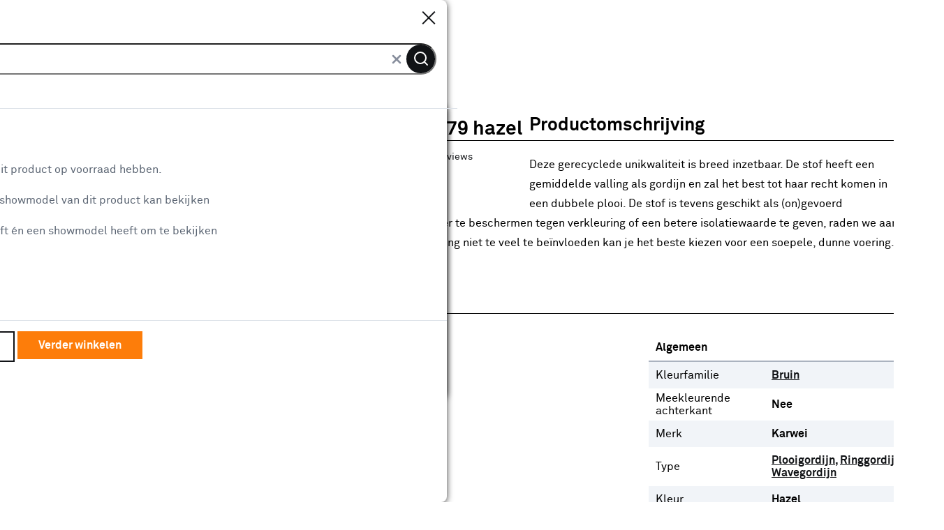

--- FILE ---
content_type: text/html
request_url: https://www.karwei.nl/assortiment/gordijn-pelle-2079-hazel/p/C63836462
body_size: 13977
content:
    <!doctype html>
    <html class='theme-karwei_nl product-detail 63836462   rocker         no-referal
    ' data-wcms-page-uid="productDetails" lang="nl" data-locale="nl_NL">
        <head>
            <meta charset="utf-8"/>

            <meta name="viewport" content="width=device-width, initial-scale=1">
                        <link rel="preload" href="https://static.karwei.nl/FE/bc0469a/fonts/karwei_nl/akkurat-bold.woff2" as="font" type="font/woff2" crossorigin="anonymous">
        <link rel="preload" href="https://static.karwei.nl/FE/bc0469a/fonts/karwei_nl/akkurat-regular.woff2" as="font" type="font/woff2" crossorigin="anonymous">



                <script src='https://assets.adobedtm.com/1fe3409351ba/ce3be4f7e7db/launch-eb2bf9f0ce22.min.js' defer="defer"></script>

            <style>
    :root {
          --abtest-button-border-radius: 0px;
    }
</style>




                <link rel="stylesheet" href="https://static.karwei.nl/FE/bc0469a/karwei_nl-cdp-page.css">





              <title>Gordijn Pelle 2079 hazel</title>

                      <script type="application/ld+json">
            {
                "@context" : "http://schema.org",
                "@type" : "Organization",
                "name" : "Karwei",
                "url" : "https://www.karwei.nl",
                "sameAs" : [
                    "https://www.facebook.com/karwei",
                    "https://www.youtube.com/user/karweibouwmarkten",
                    "https://www.instagram.com/karwei"
                    ]
            }
        </script>

                          <meta property=analytics:item_promo_is_delivery content="false"/>
                          <meta name="robots" content="[FOLLOW, INDEX]"/>
                          <meta property=analytics:item_has_review content="false"/>
                          <meta property=analytics:item_category content="Raamdecoratie/Gordijnen"/>
                          <meta property=analytics:item_id content="63836462"/>
                          <meta property=analytics:item_is_configurable content="true"/>
                          <meta property=analytics:item_online_state content="FOR_SALE_ORDERABLE"/>
                          <meta property=analytics:item_has_sample content="false"/>
                          <meta property=analytics:item_online_stock_level content="Online op voorraad"/>
                          <meta property=analytics:item_customizability content="true"/>
                          <meta property=analytics:item_is_click_collect content="false"/>
                          <meta property=analytics:item_promo_is_loyalty content="false"/>
                          <meta property=analytics:item_name content="Gordijn Pelle 2079 hazel"/>
                          <meta property=analytics:item_online_availability content="Online verkrijgbaar - Ja"/>
                          <meta property=analytics:item_promo_is_coupon content="false"/>
                          <meta property=analytics:item_brand content=""/>
                          <meta property=analytics:item_has_minimum_order_quantity content="false"/>
                          <meta property=analytics:item_is_base_product content="true"/>
                          <meta name="description" content="Gordijn Pelle 2079 hazel kopen? Verfraai je huis &amp; tuin met gordijnen van Karwei"/>
                          <meta property=analytics:price content="15.03"/>
                          <meta property=analytics:item_has_sales_unit content="false"/>

              <meta http-equiv="X-UA-Compatible" content="IE=edge,chrome=1">
              <meta name="format-detection" content="telephone=no">
                        <link rel="canonical" href="https://www.karwei.nl/assortiment/gordijn-pelle-2079-hazel/p/C63836462" />


              <link rel="apple-touch-icon" sizes="180x180" href='/FE/images/karwei_nl/favicon/apple-touch-icon-180x180.png'>
              <link rel="icon" type="image/png" sizes="32x32" href='/FE/images/karwei_nl/favicon/favicon-32x32.png'>
              <link rel="icon" type="image/png" sizes="16x16" href='/FE/images/karwei_nl/favicon/favicon-16x16.png'>
              <link rel="mask-icon" href='/FE/images/karwei_nl/favicon/safari-pinned-tab.svg' color="#ffffff">
              <link rel="shortcut icon" href='/FE/images/karwei_nl/favicon/favicon.ico'>
              <meta property="og:title" content="Gordijn Pelle 2079 hazel"/>


                <meta property="og:type" content="website"/>
                <meta property="og:image" content='https://www.karwei.nlhttps://static.karwei.nl/FE/bc0469a/images/karwei_nl/logos/logo-preview.png'/>
                <meta property="og:image:secure_url" content='https://www.karwei.nlhttps://static.karwei.nl/FE/bc0469a/images/karwei_nl/logos/logo-preview.png'/>

                      <meta property="og:url" content="https://www.karwei.nl/assortiment/gordijn-pelle-2079-hazel/p/C63836462"/>


            <meta property="og:site_name" content="KARWEI"/>

                <meta property="og:description" content="Gordijn Pelle 2079 hazel kopen? Verfraai je huis &amp; tuin met gordijnen van Karwei"/>

            <link rel="preconnect" href="https://assets.adobedtm.com" />
<link rel="preconnect" href="https://www.google-analytics.com" />
<link rel="preconnect" href="https://www.googletagmanager.com" />
<link rel="preconnect" href="https://collect.mopinion.com" />
<link rel="preconnect" href="https://deploy.mopinion.com" />
<link rel="preconnect" href="https://fonts.mopinion.com" />
<link rel="preconnect" href="https://fonts.gstatic.com" />
    <link rel="preconnect" href="https://api.karwei.nl" />
    <link rel="preconnect" href="https://kassa.karwei.nl" />
    <link rel="preconnect" href="https://mijn.karwei.nl" />

        </head>
        <body data-theme='karwei_nl'  class='theme-karwei'>
          <header id="reactheader" class="reactheader     wishlist-enabled">

  </header>
  
  <script >
    //Needed for react header
    window.storeFrontUrl = 'https://www.karwei.nl';
    window.myAccountUrl = 'https://mijn.karwei.nl';
    window.checkoutUrl = 'https://kassa.karwei.nl';
    window.apiUrl = 'https://api.karwei.nl';
    window.theme = 'karwei_nl';
  </script>

                <script>
                    window.abtestEw12594AvifImages="A-control";
                     window.abtestPromoTopBanner = "DISABLED";
                </script>

               <main>
                        <div class="bootstrap-container">
        <div class="row">
            <nav aria-label="Navigatiepad" class="col-12 breadcrumb-container">
                <ol itemscope itemtype="http://schema.org/BreadcrumbList" class="breadcrumb  ">
                        <li itemprop="itemListElement" itemscope itemtype="http://schema.org/ListItem">
                          <a class="link-no-underline" itemprop="item" href='/'>
                            <span itemprop="name">Home</span>
                          </a>
                          <svg width="7" height="10" viewBox="0 0 7 10" fill="none" xmlns="http://www.w3.org/2000/svg">
    <path d="M1 9L5 5L1 1" stroke-width="2"/>
</svg>
    
                          <meta itemprop="position" content="1" />
                        </li>
                        <li itemprop="itemListElement" itemscope itemtype="http://schema.org/ListItem">
                          <a class="link-no-underline" itemprop="item" href='/assortiment'>
                            <span itemprop="name">Assortiment</span>
                          </a>
                          <svg width="7" height="10" viewBox="0 0 7 10" fill="none" xmlns="http://www.w3.org/2000/svg">
    <path d="M1 9L5 5L1 1" stroke-width="2"/>
</svg>
    
                          <meta itemprop="position" content="2" />
                        </li>
                        <li itemprop="itemListElement" itemscope itemtype="http://schema.org/ListItem">
                          <a class="link-no-underline" itemprop="item" href='/assortiment/k/raamdecoratie'>
                            <span itemprop="name">Raamdecoratie</span>
                          </a>
                          <svg width="7" height="10" viewBox="0 0 7 10" fill="none" xmlns="http://www.w3.org/2000/svg">
    <path d="M1 9L5 5L1 1" stroke-width="2"/>
</svg>
    
                          <meta itemprop="position" content="3" />
                        </li>
                        <li itemprop="itemListElement" itemscope itemtype="http://schema.org/ListItem">
                          <a class="link-no-underline" itemprop="item" href='/assortiment/k/raamdecoratie/gordijnen'>
                            <span itemprop="name">Gordijnen</span>
                          </a>
                          <svg width="7" height="10" viewBox="0 0 7 10" fill="none" xmlns="http://www.w3.org/2000/svg">
    <path d="M1 9L5 5L1 1" stroke-width="2"/>
</svg>
    
                          <meta itemprop="position" content="4" />
                        </li>
                      <li>Gordijn Pelle 2079 hazel</li>
                </ol>
            </nav>
        </div>
    </div>


                    <div class="bootstrap-container">
                        <div class="container-page">
                            <div class="row">
                                <div class="col-12">
                                    <div id="main-content">
                                        <div itemscope itemtype="http://schema.org/Product" data-ean=""
                                            data-product-code="63836462">
                                            <meta itemprop="gtin13" content="" />
                                            <div class="row pdp-blocks block">
                                                    <div class="col-12 lg:col-6 pdp-image order-2">
                                                        <div class="js-product-gallery" data-product-images="https://static.karwei.nl/dam/623744/,https://static.karwei.nl/dam/762013/,https://static.karwei.nl/dam/762014/,https://static.karwei.nl/dam/762015/,https://static.karwei.nl/dam/762016/,https://static.karwei.nl/dam/762017/,https://static.karwei.nl/dam/762018/,https://static.karwei.nl/dam/762019/" data-product-videos="">

  <div class="product-gallery-name">Gordijn Pelle 2079 hazel</span><span class="close js-product-gallery-close"></span></div>
  <div class="pdp-product-image">

        <a class="scroll-arrow flex left js-product-gallery-back-trigger"><span></span></a>
        <a class="scroll-arrow flex right js-product-gallery-forward-trigger"><span></span></a>




      <div class="pinch-zoom js-pinch-zoom js-swipeable">
          <meta itemprop="image" content="https://static.karwei.nl/dam/623744/123" />
          <div class="product-main-image-container">

          <img alt="Gordijn Pelle 2079 hazel"
               src='https://static.karwei.nl/FE/bc0469a/images/karwei_nl/placeholders/product-main-placeholder.png'
               data-zoom="https://static.karwei.nl/dam/623744/41"
               data-src="https://static.karwei.nl/dam/623744/123"
               class="product-main-image js-product-main-image lazyload " />
          </div>

          <div class="pinch-zoom-controls hidden">
              <span class="enlarge">
                  <span>Inzoomen</span><i data-feather="zoom-in"></i></span>
              </span>
              <span class="minimize">
                  <span>Normaal</span><i data-feather="zoom-out"></i></span>
              </span>
            </div>

          <div class="zoom-container js-zoom-container"></div>
      </div>
      <div class="js-product-video product-video hidden! inline-flex js-swipeable"></div>
      <div class="pdp-product-media-panel">


          <div class="video-button js-video-button                 hidden
">
            <i class="block md:hidden!" data-feather="play"></i>
            <span class="hidden md:inline">Video</span>
          </div>
          <div class="image-count">
              Afbeelding <span class="js-current-product-image-index">1</span> van
              <span class="js-product-image-total">1</span>
          </div>
          <div class="js-show-gallery gallery">
            <i data-feather="zoom-in"></i>
          </div>
      </div>
      <div class="load-mask hidden!"><img data-src='https://static.karwei.nl/FE/bc0469a/images/karwei_nl/loader.gif' class="lazyload"/></div>
  </div>
  <div class="pdp-product-media-thumbs js-product-gallery-thumbs">
      <div class="product-gallery-thumbs-slider flex hidden!">
      </div>
  </div>

</div>

                                                    </div>
                                                <div class="col-12 lg:col-6 pdp-head order-1">
                                                    <div class="pageheader js-pageheader-mobile">
    <h1 itemprop="name" class="bootstrap-h1">Gordijn Pelle 2079 hazel</h1>
</div>

                                                        <div class="row">
    <div class="read-more xl:col-6 col-12 product-brand-container">

        <div class="mc-review-summary">

                <div class="star-ratings-css js-scroll-to js-review-sidebar " href="#product-reviews-scroll-target"
     data-target="product-reviews"
     data-product-id="63836462"
     data-product-name="Gordijn Pelle 2079 hazel"

     data-product-image-url="        https://static.karwei.nl/dam/623744/22
"
     data-product-old-price="        25.99
"
     data-product-current-price="            18.19
"
     data-product-price-unit=""
     data-show-add-to-cart-button=""


>
    <div class="star-ratings-css-stars">
      <div class="star-ratings-css-bottom"></div>

          <div class="star-ratings-css-top" style='width: 68%;'></div>
    </div>
    <div class="star-ratings-review-count" data-product-has-add-to-cart="">
            <span itemprop="aggregateRating" itemscope itemtype="https://schema.org/AggregateRating">
                
                    <meta itemprop="ratingValue" content="3.4000000953674316"/>
                    <meta itemprop="bestRating" content="5.0"/>
                    <span itemprop="ratingCount">5</span> <span>klantreviews</span> <span class="hidden">reviews</span>
            </span>
    </div>
    
</div>


                <div class="hidden" itemprop="aggregateRating" itemscope itemtype="http://schema.org/AggregateRating">
                    <span itemprop="ratingValue">3.4</span>

                    <span itemprop="worstRating">1</span>
                    <span itemprop="bestRating">5</span>
                    <span itemprop="ratingCount">5</span>
                            <span itemprop="reviewCount">5</span>
                </div>
        </div>

    </div>
</div>

                                                </div>
                                                <div class="col-12 lg:col-6 pdp-state order-3">
                                                    <div class="pdp-state-container">
                                                                <span class="hidden md:inline"><div id="wishlist-container" class="wishlist-container">
    <script id="product-wishlist-stats" type="application/json"
        data-product-id="63836462"
        data-product-name="Gordijn Pelle 2079 hazel"
        data-list-name="Bestelblok CDP"
    >
    </script>
</div>
</span>

                                                          <div class="product-detail-price">
      <div class="product-price-container">
            <div itemprop="offers" itemscope itemtype="http://schema.org/Offer">
            <meta itemprop="priceCurrency" content="EUR"/>
            <meta itemprop="availability" content="InStock"/>
            <meta itemprop="priceValidUntil" content="2026-02-01"/>
            <meta itemprop="price" content="18.19"/>
        <link itemprop="url" href="https://www.karwei.nl/assortiment/gordijn-pelle-2079-hazel/p/C63836462"/>
    </div>

          <div class="product-price-base">
    <span class="price-base-amount">
 <span>vanaf</span>&nbsp;<span class="before-price"> 
      25.99</span>
      </span>
  </div>

            <div class=" product-price
         product-price promotion 
     product-price-nowrap">
        <div class="product-price-current">18.</div>
        <span class="product-price-decimal">19</span>

    </div>

                <div class="valid-through">

                <div class="promotion-info-wrapper collapsible">
                    <dl>
                            <dt class="product-loyalty-label"><svg width="24" height="18" viewBox="0 0 24 18" fill="none" xmlns="http://www.w3.org/2000/svg">
    <path d="M16.25 7.5C15.8358 7.5 15.5 7.83579 15.5 8.25C15.5 8.66421 15.8358 9 16.25 9H18.75C19.1642 9 19.5 8.66421 19.5 8.25C19.5 7.83579 19.1642 7.5 18.75 7.5H16.25Z"/>
    <path fill-rule="evenodd" clip-rule="evenodd" d="M0.75 4C0.75 1.92893 2.42893 0.25 4.5 0.25H19.5C21.5711 0.25 23.25 1.92893 23.25 4V14C23.25 16.0711 21.5711 17.75 19.5 17.75H4.5C2.42893 17.75 0.75 16.0711 0.75 14V4ZM4.5 1.75C3.25736 1.75 2.25 2.75736 2.25 4V11H21.75V4C21.75 2.75736 20.7426 1.75 19.5 1.75H4.5ZM2.25 14V12.5H21.75V14C21.75 15.2426 20.7426 16.25 19.5 16.25H4.5C3.25736 16.25 2.25 15.2426 2.25 14Z"/>
</svg>
                                Met Club Karwei
                            </dt>
                        <dt class="trigger-collapse promotion-info-label  " data-target="promotion-info">
                            <div>
                                <div>30% korting</div>
                                
                            </div>
                            <img class="chevron-down-icon"
                            src='https://static.karwei.nl/FE/bc0469a/images/karwei_nl/icons/svg/chevron-down.svg'/>
                        </dt>
                        <dd class="legacy-collapse promotion-info-description  " id="promotion-info">
                            30% korting op bijna alle maatwerk (vouw)gordijnen alleen met de Club Karwei Kaart

                                <br/>
                                    Bekijk <a href=/assortiment/l?f_promotion_meta=PR-1086273>alle producten uit deze actie</a>.
                                <br/>
                                <br/>
                                Heb je de <a href='/clubkarwei'>Club Karwei kaart</a> nog niet? Vraag de kaart dan aan tijdens het afrekenen. Zo loop je de korting niet mis.
                        </dd>
                    </dl>
                </div>


                 <span>Aanbieding t/m 01-02-2026</span>
        </div>

      </div>
  </div>

                                                                <div class="variant js-product-variant">
                                                                    <label>
                                                                        <strong class="js-variant-name">
                                                                            Kleur:
                                                                        </strong>
                                                                    </label>
                                                                        <div class="select-wrapper">
                                                                            <select class="base-product-select js-base-product-select">
                                                                                        <option class="base-product-option" data-link="/assortiment/gordijn-pelle-2080-antique-blue/p/C63836570?base_click=true" " data-pid="63836570" data-order="0">Antique blue</option>
                                                                                        <option class="base-product-option" data-link="/assortiment/gordijn-pelle-2069-beach/p/C63836322?base_click=true" " data-pid="63836322" data-order="1">Beach</option>
                                                                                        <option class="base-product-option" data-link="/assortiment/gordijn-pelle-2084-blended-grey/p/C63836586?base_click=true" " data-pid="63836586" data-order="2">Blended grey</option>
                                                                                        <option class="base-product-option" data-link="/assortiment/gordijn-pelle-2076-cameo/p/C63836415?base_click=true" " data-pid="63836415" data-order="3">Cameo</option>
                                                                                        <option class="base-product-option" data-link="/assortiment/gordijn-pelle-2078-chestnut/p/C63836285?base_click=true" " data-pid="63836285" data-order="4">Chestnut</option>
                                                                                        <option class="base-product-option" data-link="/assortiment/gordijn-pelle-2083-concrete/p/C63836598?base_click=true" " data-pid="63836598" data-order="5">Concrete</option>
                                                                                        <option class="base-product-option" data-link="/assortiment/gordijn-pelle-2077-copper/p/C63836579?base_click=true" " data-pid="63836579" data-order="6">Copper</option>
                                                                                        <option class="base-product-option" data-link="/assortiment/gordijn-pelle-2085-graphite/p/C63835436?base_click=true" " data-pid="63835436" data-order="7">Graphite</option>
                                                                                        <option class="base-product-option" data-link="/assortiment/gordijn-pelle-2079-hazel/p/C63836462?base_click=true" selected="selected"" data-pid="63836462" data-order="8">Hazel</option>
                                                                                        <option class="base-product-option" data-link="/assortiment/gordijn-pelle-2071-light-yellow/p/C63836130?base_click=true" " data-pid="63836130" data-order="9">Light yellow</option>
                                                                                        <option class="base-product-option" data-link="/assortiment/gordijn-pelle-2075-lilac/p/C63836461?base_click=true" " data-pid="63836461" data-order="10">Lilac</option>
                                                                                        <option class="base-product-option" data-link="/assortiment/gordijn-pelle-2072-linen/p/C63835315?base_click=true" " data-pid="63835315" data-order="11">Linen</option>
                                                                                        <option class="base-product-option" data-link="/assortiment/gordijn-pelle-2068-oatmeal/p/C63835313?base_click=true" " data-pid="63835313" data-order="12">Oatmeal</option>
                                                                                        <option class="base-product-option" data-link="/assortiment/gordijn-pelle-2066-off-white/p/C63835434?base_click=true" " data-pid="63835434" data-order="13">Off-white</option>
                                                                                        <option class="base-product-option" data-link="/assortiment/gordijn-pelle-2073-olive/p/C63836578?base_click=true" " data-pid="63836578" data-order="14">Olive</option>
                                                                                        <option class="base-product-option" data-link="/assortiment/gordijn-pelle-2067-pebble/p/C63836129?base_click=true" " data-pid="63836129" data-order="15">Pebble</option>
                                                                                        <option class="base-product-option" data-link="/assortiment/gordijn-pelle-2074-sage-green/p/C63836585?base_click=true" " data-pid="63836585" data-order="16">Sage green</option>
                                                                                        <option class="base-product-option" data-link="/assortiment/gordijn-pelle-2070-sand/p/C63835314?base_click=true" " data-pid="63835314" data-order="17">Sand</option>
                                                                                        <option class="base-product-option" data-link="/assortiment/gordijn-pelle-2082-silver/p/C63836160?base_click=true" " data-pid="63836160" data-order="18">Silver</option>
                                                                                        <option class="base-product-option" data-link="/assortiment/gordijn-pelle-2081-sky-blue/p/C63835316?base_click=true" " data-pid="63835316" data-order="19">Sky blue</option>
                                                                            </select>
                                                                            <i data-feather="chevron-down" class="icon"></i>
                                                                        </div>
                                                                </div>
                                                            <div class="section-block-wrapper" id="product-order-block">
      <div class="section-block configure-state">
            <div class="section-block-content">
                        <button type="submit"  class="button--primary js-button-overlay" data-cdp-url="https://wereldvanraamdecoratie.configuratoren.nl/scripts/igjl.min.js?dataUrl=https://karwei-wereldvanraamdecoratie.configuratoren.nl&element=%23configuratorDiv&templateId=318&initializeAutomatically=true&templateQueryStringAddition=CategoryId%3d8437%26ProductId%3d3170857%26CutToSize%3d0" >
                              Op maat maken
                        </button>
                        <div class="cdp-fabric-link">
                              Zelf aan de slag met deze stof? <a data-url="https://karwei-wereldvanraamdecoratie.configuratoren.nl/scripts/gcljs_348.js?mode=SyncFooter&amp;c=20250915100958&amp;element=%23configurator-sidebar&amp;dataUrl=https://karwei-wereldvanraamdecoratie.configuratoren.nl&amp;templateId=347&amp;templateQueryStringAddition=fabric%3D3170857%26cat%3D8437" class="js-side-panel-configurator">Losse stof bestellen</a>
                        </div>
                  <div>
                        <ul class="list-check">
                                    <li>Levertijd ongeveer 25 werkdagen</li>
                              <li><strong>Gratis</strong> op maat gemaakt</li>
                              <li><strong>Gratis</strong> bezorgd in je bouwmarkt</li>
                        </ul>
                  </div>
            </div>
      </div>
</div>

<div class="overlay cdp-overlay cdp-overlay-hidden">
    <div id="configuratorDiv">
          <div class="overlay-top">
                <div class="overlay-container">
                      <a class="overlay-close js-overlay-close"><i data-feather="x" alt="Sluiten"></i></a>
                </div>
          </div>
          <span class="spinner"></span>
    </div>
</div>

<div id="cdp-mask" class="cdp-mask-hidden"></div>




                                                    </div>
                                                        <div class="row">
                                                                    <div class="col-12 xl:col-6 mt-3">
                                                                        <a class="pdp-link-block js-inmeetservice-gordijnen" href="/raamdecoratie-advies-aan-huis">
                                                                        <strong>Hulp nodig?</strong>
                                                                        <span class="text"><svg xmlns="http://www.w3.org/2000/svg" width="21" height="16" viewBox="0 0 21 16" fill="none">
    <path d="M15.9565 14.3333C15.9565 14.5543 16.0444 14.7663 16.2006 14.9226C16.3569 15.0788 16.5689 15.1667 16.7899 15.1667H19.2899C19.5109 15.1667 19.7229 15.0788 19.8791 14.9226C20.0354 14.7663 20.1232 14.5543 20.1232 14.3333V1L15.9565 6.83333V14.3333Z" stroke-width="1.6" stroke-linecap="round" stroke-linejoin="round"/>
    <path d="M20.1232 1H1.78988C1.56886 1 1.3569 1.0878 1.20062 1.24408C1.04434 1.40036 0.956543 1.61232 0.956543 1.83333V6C0.956543 6.22102 1.04434 6.433 1.20062 6.58925C1.3569 6.7455 1.56886 6.83333 1.78988 6.83333H15.9565" stroke-width="1.6" stroke-linecap="round" stroke-linejoin="round"/>
    <path d="M3.45654 1V2.66667" stroke-width="1.6" stroke-linecap="round" stroke-linejoin="round"/>
    <path d="M5.95654 1V2.66667" stroke-width="1.6" stroke-linecap="round" stroke-linejoin="round"/>
    <path d="M8.45654 1V2.66667" stroke-width="1.6" stroke-linecap="round" stroke-linejoin="round"/>
    <path d="M10.9565 1V2.66667" stroke-width="1.6" stroke-linecap="round" stroke-linejoin="round"/>
    <path d="M13.4565 1V2.66667" stroke-width="1.6" stroke-linecap="round" stroke-linejoin="round"/>
    <path d="M15.9565 1V2.66667" stroke-width="1.6" stroke-linecap="round" stroke-linejoin="round"/>
    <path d="M4.28955 6.83464V5.16797" stroke-width="1.6" stroke-linecap="round" stroke-linejoin="round"/>
    <path d="M6.78955 6.83464V5.16797" stroke-width="1.6" stroke-linecap="round" stroke-linejoin="round"/>
    <path d="M9.28955 6.83464V5.16797" stroke-width="1.6" stroke-linecap="round" stroke-linejoin="round"/>
    <path d="M11.7896 6.83464V5.16797" stroke-width="1.6" stroke-linecap="round" stroke-linejoin="round"/>
    <path d="M14.2896 6.83464V5.16797" stroke-width="1.6" stroke-linecap="round" stroke-linejoin="round"/>
</svg><span>Gratis advies &amp; inmeten</span></span>
                                                                        <i data-feather="chevron-right" class="icon right"></i>
                                                                        </a>
                                                                    </div>
                                                                <div class="col-12 xl:col-6 xl:mt-3">
                                                                    <a class="pdp-link-block js-kleurstaal-gordijnen" href="https://www.karwei.nl/assortiment/kleurstaal/p/B284772">
                                                                        <strong>Stof thuis bekijken?</strong>
                                                                        <span class="text"> <svg width="20" height="20" viewBox="0 0 20 20" fill="none" xmlns="http://www.w3.org/2000/svg">
    <path d="M3.0448 4.59999C3.0448 4.75758 3.07766 4.91362 3.14152 5.05921C3.20537 5.2048 3.29896 5.33709 3.41694 5.44852C3.53493 5.55995 3.67499 5.64834 3.82915 5.70865C3.9833 5.76896 4.14852 5.79999 4.31538 5.79999C4.48223 5.79999 4.64745 5.76896 4.80161 5.70865C4.95576 5.64834 5.09583 5.55995 5.21381 5.44852C5.33179 5.33709 5.42538 5.2048 5.48924 5.05921C5.55309 4.91362 5.58595 4.75758 5.58595 4.59999C5.58595 4.44241 5.55309 4.28636 5.48924 4.14077C5.42538 3.99518 5.33179 3.8629 5.21381 3.75147C5.09583 3.64004 4.95576 3.55164 4.80161 3.49134C4.64745 3.43103 4.48223 3.39999 4.31538 3.39999C4.14852 3.39999 3.9833 3.43103 3.82915 3.49134C3.67499 3.55164 3.53493 3.64004 3.41694 3.75147C3.29896 3.8629 3.20537 3.99518 3.14152 4.14077C3.07766 4.28636 3.0448 4.44241 3.0448 4.59999Z" stroke-width="1.6" stroke-linecap="round" stroke-linejoin="round"/>
    <path d="M3.0448 9.4C3.0448 9.55758 3.07766 9.71363 3.14152 9.85922C3.20537 10.0048 3.29896 10.1371 3.41694 10.2485C3.53493 10.36 3.67499 10.4483 3.82915 10.5087C3.9833 10.569 4.14852 10.6 4.31538 10.6C4.48223 10.6 4.64745 10.569 4.80161 10.5087C4.95576 10.4483 5.09583 10.36 5.21381 10.2485C5.33179 10.1371 5.42538 10.0048 5.48924 9.85922C5.55309 9.71363 5.58595 9.55758 5.58595 9.4C5.58595 9.24241 5.55309 9.08637 5.48924 8.94078C5.42538 8.79519 5.33179 8.6629 5.21381 8.55147C5.09583 8.44004 4.95576 8.35165 4.80161 8.29134C4.64745 8.23104 4.48223 8.2 4.31538 8.2C4.14852 8.2 3.9833 8.23104 3.82915 8.29134C3.67499 8.35165 3.53493 8.44004 3.41694 8.55147C3.29896 8.6629 3.20537 8.79519 3.14152 8.94078C3.07766 9.08637 3.0448 9.24241 3.0448 9.4V9.4Z" stroke-width="1.6" stroke-linecap="round" stroke-linejoin="round"/>
    <path d="M3.0448 14.2C3.0448 14.3576 3.07766 14.5136 3.14152 14.6592C3.20537 14.8048 3.29896 14.9371 3.41694 15.0485C3.53493 15.16 3.67499 15.2483 3.82915 15.3087C3.9833 15.369 4.14852 15.4 4.31538 15.4C4.48223 15.4 4.64745 15.369 4.80161 15.3087C4.95576 15.2483 5.09583 15.16 5.21381 15.0485C5.33179 14.9371 5.42538 14.8048 5.48924 14.6592C5.55309 14.5136 5.58595 14.3576 5.58595 14.2C5.58595 14.0424 5.55309 13.8864 5.48924 13.7408C5.42538 13.5952 5.33179 13.4629 5.21381 13.3515C5.09583 13.24 4.95576 13.1517 4.80161 13.0913C4.64745 13.031 4.48223 13 4.31538 13C4.14852 13 3.9833 13.031 3.82915 13.0913C3.67499 13.1517 3.53493 13.24 3.41694 13.3515C3.29896 13.4629 3.20537 13.5952 3.14152 13.7408C3.07766 13.8864 3.0448 14.0424 3.0448 14.2V14.2Z" stroke-width="1.6" stroke-linecap="round" stroke-linejoin="round"/>
    <path d="M7.62902 15.8696C7.62902 16.6998 7.27982 17.4961 6.65823 18.0831C6.03664 18.6702 5.19358 19 4.31451 19C3.43545 19 2.59239 18.6702 1.9708 18.0831C1.34921 17.4961 1 16.6998 1 15.8696V2.5656C1 2.15038 1.17465 1.75216 1.48552 1.45855C1.7964 1.16495 2.21804 1 2.65768 1H5.97219C6.41169 1.00021 6.83311 1.16525 7.1438 1.45884C7.45449 1.75242 7.62902 2.15052 7.62902 2.5656V15.8696Z" stroke-width="1.6" stroke-linecap="round" stroke-linejoin="round"/>
    <path d="M7.15698 17.4798L14.229 5.91096C14.4488 5.55142 14.5083 5.12416 14.3946 4.72315C14.2809 4.32214 14.0032 3.98021 13.6225 3.77256L10.7519 2.20776C10.4904 2.06484 10.1925 1.99235 9.89042 1.99816" stroke-width="1.6" stroke-linecap="round" stroke-linejoin="round"/>
    <path d="M6.01324 18.5585L18.1718 11.9265C18.5522 11.7189 18.8298 11.3771 18.9435 10.9763C19.0572 10.5755 18.9978 10.1484 18.7783 9.78893L17.1206 7.07773C17.0125 6.90097 16.8686 6.74602 16.6971 6.62173" stroke-width="1.6" stroke-linecap="round" stroke-linejoin="round"/>
    </svg> <span>Kleurstaal aanvragen</span></span>
                                                                        <i data-feather="chevron-right" class="icon right"></i>
                                                                    </a>
                                                                </div>
                                                        </div>
                                                </div>
                                            </div>
                                            
                                            <div class="pdp-collapsibles-wrapper clearfix pt-4">
<div id="pdp-collapsibles" class="row clearfix">
  <div class="col-12 lg:col-8">
    <div class="row">
          <div class="collapsable-div col-12 order-2" id="product-info-collapse">
              <h2 class="bootstrap-h2 trigger-collapse open" data-parent="#pdp-collapsibles" data-target="product-info">Productomschrijving<i data-feather="chevron-up" class="icon up"></i><i data-feather="chevron-down" class="icon down"></i></h2>
              <div id="product-info" class="legacy-collapse show">
                <div class="collapsible-content">
                    <div class="description">
                        <div itemprop="description">Deze gerecyclede unikwaliteit is breed inzetbaar. De stof heeft een gemiddelde valling als gordijn en zal het best tot haar recht komen in een dubbele plooi. De stof is tevens geschikt als (on)gevoerd vouwgordijn. Om de stof beter te beschermen tegen verkleuring of een betere isolatiewaarde te geven, raden we aan de stof te voeren. Om de valling niet te veel te beïnvloeden kan je het beste kiezen voor een soepele, dunne voering.</div>
                    </div>
                </div>
              </div>
          </div>

          <div class="collapsable-div col-12   order-7" id="product-specifications-collapse">
            <h2 class="bootstrap-h2 trigger-collapse" data-parent="#pdp-collapsibles" data-target="product-specifications">Specificaties<i data-feather="chevron-up" class="icon up"></i><i data-feather="chevron-down" class="icon down"></i></h2>
            <div id="product-specifications" class="legacy-collapse">
              <div class="collapsible-content">
                    <table class="fancy-table">

    <thead>
        <tr class="group-name">
            <th class="attrib" colspan="2"><strong>Algemeen</strong></th>
        </tr>
    </thead>

    <tbody>

      <tr>
          <th class="attrib" data="productvariant.feature.description.Productnummer">
                Kleurfamilie
          </th>
          <td class="value" >
              <span>
                    <a class="feature-value" href="/assortiment/l/raamdecoratie/gordijnen/kleur-bruin" >Bruin</a>
              </span>


          </td>
      </tr>

      <tr>
          <th class="attrib" data="productvariant.feature.description.Productnummer">
                Meekleurende achterkant
          </th>
          <td class="value" >
              <span>
                  <span class="feature-value">Nee</span>
              </span>


          </td>
      </tr>

      <tr>
          <th class="attrib" data="productvariant.feature.description.Productnummer">
                Merk
          </th>
          <td class="value" >
              <span>
                  <span class="feature-value">Karwei</span>
              </span>


          </td>
      </tr>

      <tr>
          <th class="attrib" data="productvariant.feature.description.Productnummer">
                Type
          </th>
          <td class="value" >
              <span>
                    <a class="feature-value" href="/assortiment/l/raamdecoratie/gordijnen/type-plooigordijn" >Plooigordijn</a>
                    <a class="feature-value" href="/assortiment/l/raamdecoratie/gordijnen/type-ringgordijn" >Ringgordijn</a>
                    <a class="feature-value" href="/assortiment/l/raamdecoratie/gordijnen/type-wavegordijn" >Wavegordijn</a>
              </span>


          </td>
      </tr>

      <tr>
          <th class="attrib" data="productvariant.feature.description.Productnummer">
                Kleur
          </th>
          <td class="value" >
              <span>
                  <span class="feature-value">Hazel</span>
              </span>


          </td>
      </tr>

      <tr>
          <th class="attrib" data="productvariant.feature.description.Productnummer">
                Kleurnummer
          </th>
          <td class="value" >
              <span>
                  <span class="feature-value">2079</span>
              </span>


          </td>
      </tr>

      <tr>
          <th class="attrib" data="productvariant.feature.description.Productnummer">
                FSC-keurmerk
          </th>
          <td class="value" >
              <span>
                  <span class="feature-value">Nee</span>
              </span>


          </td>
      </tr>

      <tr>
          <th class="attrib" data="productvariant.feature.description.Productnummer">
                Brandvertragend
          </th>
          <td class="value" >
              <span>
                  <span class="feature-value">Nee</span>
              </span>


          </td>
      </tr>

      <tr>
          <th class="attrib" data="productvariant.feature.description.Productnummer">
                Online only
          </th>
          <td class="value" >
              <span>
                  <span class="feature-value">Nee</span>
              </span>


          </td>
      </tr>

      <tr>
          <th class="attrib" data="productvariant.feature.description.Productnummer">
                Samenstelling materiaal
          </th>
          <td class="value" >
              <span>
                  <span class="feature-value">100% polyester</span>
              </span>


          </td>
      </tr>

      <tr>
          <th class="attrib" data="productvariant.feature.description.Productnummer">
                Gerecycled
          </th>
          <td class="value" >
              <span>
                  <span class="feature-value">Ja</span>
              </span>


          </td>
      </tr>
    </tbody>
  </table>

  <table class="fancy-table">

    <thead>
        <tr class="group-name">
            <th class="attrib" colspan="2"><strong>Algemeen</strong></th>
        </tr>
    </thead>

    <tbody>

      <tr>
          <th class="attrib" data="productvariant.feature.description.Productnummer">
                Collectie
          </th>
          <td class="value" >
              <span>
                  <span class="feature-value">Maatwerk plus</span>
              </span>


          </td>
      </tr>

      <tr>
          <th class="attrib" data="productvariant.feature.description.Productnummer">
                Dessin of effen
          </th>
          <td class="value" >
              <span>
                  <span class="feature-value">Effen</span>
              </span>


          </td>
      </tr>
    </tbody>
  </table>

  <table class="fancy-table">

    <thead>
        <tr class="group-name">
            <th class="attrib" colspan="2"><strong>Gebruik</strong></th>
        </tr>
    </thead>

    <tbody>

      <tr>
          <th class="attrib" data="productvariant.feature.description.Productnummer">
                Wasvoorschriften
          </th>
          <td class="value" >
              <span>
                  <span class="feature-value">Stomen met verschillende oplosmiddelen</span>
                  <span class="feature-value">Niet bleken</span>
                  <span class="feature-value">Niet drogen in een droogtrommel</span>
                  <span class="feature-value">Strijken op lage temperatuur (max 110°C)</span>
                  <span class="feature-value">Normale was op 30 graden</span>
              </span>


          </td>
      </tr>

      <tr>
          <th class="attrib" data="productvariant.feature.description.Productnummer">
                Geschikt voor wasmachine
          </th>
          <td class="value" >
              <span>
                  <span class="feature-value">Ja</span>
              </span>


          </td>
      </tr>
    </tbody>
  </table>

  <table class="fancy-table">

    <thead>
        <tr class="group-name">
            <th class="attrib" colspan="2"><strong>Technische kenmerken</strong></th>
        </tr>
    </thead>

    <tbody>

      <tr>
          <th class="attrib" data="productvariant.feature.description.Productnummer">
                Soort bediening
          </th>
          <td class="value" >
              <span>
                  <span class="feature-value">Geen</span>
              </span>


          </td>
      </tr>

      <tr>
          <th class="attrib" data="productvariant.feature.description.Productnummer">
                Vochtbestendig
          </th>
          <td class="value" >
              <span>
                  <span class="feature-value">Nee</span>
              </span>


          </td>
      </tr>

      <tr>
          <th class="attrib" data="productvariant.feature.description.Productnummer">
                Gevoerd
          </th>
          <td class="value" >
              <span>
                  <span class="feature-value">Ja</span>
                  <span class="feature-value">Nee</span>
              </span>


          </td>
      </tr>

      <tr>
          <th class="attrib" data="productvariant.feature.description.Productnummer">
                Isolerend
          </th>
          <td class="value" >
              <span>
                  <span class="feature-value">Nee</span>
              </span>


          </td>
      </tr>

      <tr>
          <th class="attrib" data="productvariant.feature.description.Productnummer">
                Krimptolerantie
          </th>
          <td class="value" >
              <span>
                  <span class="feature-value">2 %</span>
              </span>


          </td>
      </tr>
    </tbody>
  </table>

  <table class="fancy-table">

    <thead>
        <tr class="group-name">
            <th class="attrib" colspan="2"><strong>Remaining</strong></th>
        </tr>
    </thead>

    <tbody>

      <tr>
          <th class="attrib" data="productvariant.feature.description.Productnummer">
                Type ophangsysteem
          </th>
          <td class="value" >
              <span>
                  <span class="feature-value">Gordijnrail</span>
                  <span class="feature-value">Gordijnroede</span>
              </span>


          </td>
      </tr>
    </tbody>
  </table>



              </div>
            </div>
          </div>

      </div>
    </div>
    <div class="js-sticky-sidebar sticky-sidebar hidden md:block col-12 lg:col-4">
      <div class="js-sidebar-inner sidebar-inner"></div>
    </div>
  </div>

        <div class="full-width-collapsible-wrapper row">
        <div class="col-12">
            <div class="row clearfix">
                <div class="collapsable-div col-12   order-10" id="product-reviews-collapse">
                        <span id="product-reviews-scroll-target"></span>






                        <script id="product-reviews-stats" type="application/json"

                            data-product-id="C63836462"
                            data-product-name="Gordijn Pelle 2079 hazel"
                            data-product-image-url="                                https://static.karwei.nl/dam/623744/22
"
                            data-product-old-price="                                        25.99
"
                            data-product-current-price="                                        18.19
"
                            data-product-price-unit="                                    
"
                            data-show-add-to-cart-button=""
                        >
                          {"isEnabled":true,"productReviewResponse":{"productCode":"C63836462","textReviewResults":4,"rankingOnlyReviewResults":1,"reviewStatistics":{"totalReviews":5,"totalTextReviewCount":4,"totalRankingOnlyReviewCount":1,"reviewAvg":3.4,"ratingDistribution":{"5":3,"1":2,"2":0,"3":0,"4":0}},"reviews":[{"reviewId":"1188890076","productId":"C63836462","title":"Prachtig gordijn","reviewText":"Prachtig gordijn! Mooie stof en goed op maat gemaakt.","rating":5.0,"userNickname":"Anoniem","createdAt":"2025-05-24T20:55:24Z","positiveFeedbackCount":0,"negativeFeedbackCount":0,"photos":[],"contentLocale":"nl_NL"},{"reviewId":"1182515529","productId":"C63836462","title":"Top kwaliteit!","reviewText":"Super mooi, super snelle levering, zeeer tevreden met de gordijnen!","rating":5.0,"userNickname":"Iris","createdAt":"2025-03-11T13:27:10Z","positiveFeedbackCount":0,"negativeFeedbackCount":0,"photos":[],"contentLocale":"nl_NL"},{"reviewId":"1178493413","productId":"C63836462","title":"Gordijn Pelle","reviewText":"Wauw, dit zijn echt hele mooie gordijnen geworden! Nog veel mooier dan ik had gedacht. Mooie volle maar toch soepele gordijnen. Echt een aanrader, topkwaliteit. Blij mee 🥳","rating":5.0,"userNickname":"Simone","createdAt":"2025-01-07T17:03:27Z","positiveFeedbackCount":4,"negativeFeedbackCount":0,"photos":[{"normal":"https://photos-eu.bazaarvoice.com/photo/2/cGhvdG86a2Fyd2Vp/dbfa4dfc-835d-54d3-8b1d-6c1b12b1c7ef","thumbnail":"https://photos-eu.bazaarvoice.com/photo/2/cGhvdG86a2Fyd2Vp/dfdff13d-4b3c-555b-91ac-a03cd8254bb3"}],"contentLocale":"nl_NL"},{"reviewId":"1181315144","productId":"C63836462","title":"Vieze geur","reviewText":"Mooie gordijnen maar stinken enorm! Heel het huis ruikt ernaar","rating":1.0,"userNickname":"Schimmer","createdAt":"2025-02-24T17:29:18Z","positiveFeedbackCount":0,"negativeFeedbackCount":1,"photos":[],"contentLocale":"nl_NL"}],"photosSummary":[{"photos":[{"normal":"https://photos-eu.bazaarvoice.com/photo/2/cGhvdG86a2Fyd2Vp/dbfa4dfc-835d-54d3-8b1d-6c1b12b1c7ef","thumbnail":"https://photos-eu.bazaarvoice.com/photo/2/cGhvdG86a2Fyd2Vp/dfdff13d-4b3c-555b-91ac-a03cd8254bb3"}],"reviewId":"1178493413","title":"Gordijn Pelle","reviewText":"Wauw, dit zijn echt hele mooie gordijnen geworden! Nog veel mooier dan ik had gedacht. Mooie volle maar toch soepele gordijnen. Echt een aanrader, topkwaliteit. Blij mee 🥳","rating":5.0,"userNickname":"Simone"}]}}
                        </script>

                        <h2 data-parent="#pdp-collapsibles" data-target="product-reviews" class="bootstrap-h2 trigger-collapse js-review-trigger">
                        <span>Klantreviews</span>

                        <i data-feather="chevron-up" class="icon up"></i>
                        <i data-feather="chevron-down" class="icon down"></i>
                    </h2>

                        <div id="product-reviews" class="legacy-collapse overflow-visible show">
                            <div id="reviews-container"></div>
                        </div>

                                <script type="application/ld+json">
                                  {
                                    "@context": "https://schema.org/",
                                    "@type": "Review",
                                    "itemReviewed": {
                                        "@type": "Product",
                                        "@id": "https://www.karwei.nl/#product-63836462",
                                        "name": "Gordijn Pelle 2079 hazel"
                                    },
                                    "reviewRating": {
                                        "@type": "Rating",
                                        "ratingValue": "5.0",
                                        "worstRating": "1",
                                        "bestRating": "5"
                                    },
                                    "author": {
                                        "@type": "Person",
                                        "name": "Anoniem"
                                    },
                                    "name":"Prachtig gordijn",
                                    "reviewBody": "Prachtig gordijn! Mooie stof en goed op maat gemaakt.",
                                    "datePublished": "2025-05-24T20:55:24Z"
                                  }
                                </script>
                                <script type="application/ld+json">
                                  {
                                    "@context": "https://schema.org/",
                                    "@type": "Review",
                                    "itemReviewed": {
                                        "@type": "Product",
                                        "@id": "https://www.karwei.nl/#product-63836462",
                                        "name": "Gordijn Pelle 2079 hazel"
                                    },
                                    "reviewRating": {
                                        "@type": "Rating",
                                        "ratingValue": "5.0",
                                        "worstRating": "1",
                                        "bestRating": "5"
                                    },
                                    "author": {
                                        "@type": "Person",
                                        "name": "Iris"
                                    },
                                    "name":"Top kwaliteit!",
                                    "reviewBody": "Super mooi, super snelle levering, zeeer tevreden met de gordijnen!",
                                    "datePublished": "2025-03-11T13:27:10Z"
                                  }
                                </script>
                                <script type="application/ld+json">
                                  {
                                    "@context": "https://schema.org/",
                                    "@type": "Review",
                                    "itemReviewed": {
                                        "@type": "Product",
                                        "@id": "https://www.karwei.nl/#product-63836462",
                                        "name": "Gordijn Pelle 2079 hazel"
                                    },
                                    "reviewRating": {
                                        "@type": "Rating",
                                        "ratingValue": "5.0",
                                        "worstRating": "1",
                                        "bestRating": "5"
                                    },
                                    "author": {
                                        "@type": "Person",
                                        "name": "Simone"
                                    },
                                    "name":"Gordijn Pelle",
                                    "reviewBody": "Wauw, dit zijn echt hele mooie gordijnen geworden! Nog veel mooier dan ik had gedacht. Mooie volle maar toch soepele gordijnen. Echt een aanrader, topkwaliteit. Blij mee 🥳",
                                    "datePublished": "2025-01-07T17:03:27Z"
                                  }
                                </script>
                                <script type="application/ld+json">
                                  {
                                    "@context": "https://schema.org/",
                                    "@type": "Review",
                                    "itemReviewed": {
                                        "@type": "Product",
                                        "@id": "https://www.karwei.nl/#product-63836462",
                                        "name": "Gordijn Pelle 2079 hazel"
                                    },
                                    "reviewRating": {
                                        "@type": "Rating",
                                        "ratingValue": "1.0",
                                        "worstRating": "1",
                                        "bestRating": "5"
                                    },
                                    "author": {
                                        "@type": "Person",
                                        "name": "Schimmer"
                                    },
                                    "name":"Vieze geur",
                                    "reviewBody": "Mooie gordijnen maar stinken enorm! Heel het huis ruikt ernaar",
                                    "datePublished": "2025-02-24T17:29:18Z"
                                  }
                                </script>

                    </div>
                </div>
            </div>
        </div>


</div>

                                        </div>
                                    </div>
                                </div>
                            </div>
                                
                                  <div class="modal js-add-to-cart-message add-to-cart-message hidden" data-redirect-url='/assortiment/gordijn-pelle-2079-hazel/p/C63836462'>
    <div class="modal-title">
        <a href="#close" class="modal-close js-modal-trigger-close" data-name="closeToContinue"><span class="alt-text-close">Sluiten</span></a>
    </div>
    <div class="modal-content">
        <div class="js-success-add hidden">
          <div class="product-image">
                <img data-base-src='https://static.karwei.nl' class="js-notification-product-image product-image">
          </div>
          <div class="js-product-accessories"></div>
          <div class="add-to-cart-note inline-block js-default-message">
            <span class="success-icon"><i data-feather="check"></i></span>
            <div class="product-name js-notification-product-name">Gordijn Pelle 2079 hazel</div>
            <div class="js-notification-montage-service">
            </div>
            <strong>is toegevoegd aan je winkelwagen</strong>
          </div>

        </div>
        <div class="js-error-add hidden">
          <span class="error-icon"><img src='https://static.karwei.nl/FE/bc0469a/images/karwei_nl/icons/svg/alert-triangle.svg' /></span>
          <span class="error-title" data-error-title-default="Er is iets misgegaan..." data-error-title-stock="Er zijn online niet genoeg producten op voorraad." data-error-title-stock-click-collect="Er is niet voldoende voorraad bij jouw gekozen bouwmarkt.">Er is iets misgegaan...</span>
          <br/>
          <div class="add-to-cart-note inline-block">
              <span class="js-error-placeholder"><strong>Dit artikel zit al in je winkelwagentje.</strong> Helaas is het niet mogelijke om meer exemplaren te bestellen.</span>
          </div>
        </div>
          <a data-name="to-cart" data-type="button-primary" class="button--primary" href='https://www.karwei.nl/n/cart'>Naar winkelwagen</a>
  <div class="js-link-continue">
    <span>of</span>
    <div class="link">
          <a href="/assortiment/gordijn-pelle-2079-hazel/p/C63836462" class="js-modal-trigger-close" data-name="continueToShop" data-redirect="/assortiment/gordijn-pelle-2079-hazel/p/C63836462"><span>Verder winkelen</span></a>
    </div>
  </div>


    </div>
  </div>

                                <div class="row recent-viewed">
        <div class="col-12">
            <div class="product-list-component scrollable-container js-recent-container" data-type='recent' data-mobile-scroll="one-per-slide">

                <h3 class="bootstrap-h3">Recent bekeken</h3>

                <div class="product-tile-container-slider">
                    <div class="row product-tile-container js-scrollable-area js-product-tiles js-recent">

                    </div>
                    <div class="scroll-arrow inline-block right"><span></span></div>
                    <div class="scroll-arrow inline-block left"><span></span></div>
                </div>
            </div>

        </div>
</div>

                                <div id="store-modal" class="modal store-modal hidden js-store-modal"
    data-store-api-url='https://api.karwei.nl/store/2/'
    data-store-path='https://www.karwei.nl/vestigingen/'>
  <div class="modal-title">
      <span>Zoek bouwmarkten in de buurt</span>
    <a class="modal-close js-modal-trigger-close"><span class="alt-text-close">Sluiten</span></a>
  </div>
  <div class="content">
    <div class="modal-content">
      <form class="mc-search-stores-form">
        <span class="error-message js-error-message">Voer je volledige postcode of plaatsnaam in.</span>
        <div class="searchbar js-searchbar">
            <input value="" class="search" type="search" name="text" placeholder='Zoek op postcode of plaatsnaam' />
            <a title="clear inputfield" class="clear-input hidden"><i data-feather="x"></i></a>
            <button type="submit" class="button">
              <i data-feather="search"></i>
            </button>
        </div>
      </form>

      <div  id="store-list-collapsables" class="result-store-list js-result-container">

      </div>
      <div class="searching hidden"></div>
      <div class="store-item panel hidden js-store-item-template">
        <div class="store-item-head">
          <div class="store-title trigger-collapse" data-parent="#store-list-collapsables" data-target="#store1">
            <i data-feather="star" class="preferred-store"></i>
            <h3 class="bootstrap-h3 store-name js-store-title"></h3>
            <i data-feather="chevron-down" class="closed"></i>
            <i data-feather="chevron-up"  class="opened"></i>
          </div>

          <ul id="store1" class="js-store-item-details legacy-collapse">
              <li class="js-store-adress">Rozenstraat 3</li>
              <li class="js-store-zipcode">3772JH Amersfoort</li>
              <li><a class="js-store-phone" href="#" rel="nofollow">+31 01234567</a></li>
              <li><a href="#" data-base-url="/vestigingen/" class="js-store-link arrow-forward">Meer over deze bouwmarkt</a></li>
          </ul>

          <div class="store-info flex">
            <i class="info-icon" data-feather="clock"></i>
              <span class="store-opening-times">Vandaag open van {0} tot {1}</span>
              <span class="store-closed hidden">Vandaag gesloten</span>
          </div>

          <button class="button--secondary">
            <span class="selected hidden">geselecteerd als mijn bouwmarkt</span>
            <span class="do-select hidden">selecteer bouwmarkt</span>
          </button>
        </div>
      </div>
    </div>
  </div>
</div>

                                <div id="click-and-collect-stock-modal" class="modal click-and-collect-stock-modal hidden js-click-and-collect-stock-modal"
    data-base-url='https://www.karwei.nl'
    data-api-base-url='https://www.karwei.nl/api'
    data-stock-api-url='https://api.karwei.nl/stockavailability/1/'
    data-store-api-url='https://api.karwei.nl/store/2/'
    data-store-path='https://www.karwei.nl/vestigingen/'>
  <div class="modal-title">

    <span
    data-stock-modal-title-nostock='Zoek bouwmarkten in de buurt'
    data-stock-modal-title='        Zoek een bouwmarkt
' data-stock-modal-title-showmodel='Showmodel in de buurt'  class="js-stock-modal-title">        Zoek een bouwmarkt
</span>


    <a class="modal-close js-modal-trigger-close"><span class="alt-text-close">Sluiten</span></a>
  </div>
  <div class="content">
    <div class="modal-content">
      <form class="mc-search-stores-form">
        <span class="error-message">Voer je volledige postcode of plaatsnaam in.</span>
        <div class="searchbar js-searchbar">
            <input value="" class="search" type="search" name="text" placeholder='Zoek op postcode of plaatsnaam' />
            <a title="clear inputfield" class="clear-input hidden"><i data-feather="x"></i></a>
            <button type="submit" class="button">
              <i data-feather="search"></i>
            </button>
        </div>
      </form>
      <div class='stock-filters flex'>
        <div class="stock-filter">
        <input autocomplete="off" type="checkbox" id='stock-filter' class="js-stock-filter"/>
        <label for='stock-filter'>
           <span>Toon alleen bouwmarkten met voorraad</span>
        </label>
        </div>
      </div>
      <div class="stock-modal-info">
        <span
          class="js-stock-modal-info-title block"
          data-no-stores='Geen bouwmarkten gevonden met voorraad.'
          data-no-stock='Helaas'
          data-title-stock='Vind de dichtstbijzijnde bouwmarkt met voorraad.'>Vind de dichtstbijzijnde bouwmarkt met voorraad.</span>
        <p class="js-no-stock-error hidden">Er zijn geen bouwmarkten die dit product op voorraad hebben.</p>
        <p class="js-no-showroom-error hidden">Er zijn geen bouwmarkten waarin je een showmodel van dit product kan bekijken</p>
        <p class="js-no-both-error hidden">Er is geen bouwmarkt die én voorraad heeft én een showmodel heeft om te bekijken</p>
      </div>

      <div class="result-store-list">
        <div id="store-list-collapsables"></div>

      </div>
      <div class="searching hidden"></div>
      <div class="store-stock-buttons hidden js-modal-actions">
        <a class="js-load-more-stores button--secondary hidden" rel="nofollow">Toon meer bouwmarkten</a>
        <a href="#close" class="js-modal-trigger-close button--primary"><span>Verder winkelen</span></a>
      </div>
      <div class="store-item panel hidden js-store-item-template">
        <div class="store-item-head">
          <div class="store-title trigger-collapse" data-parent="#store-list-collapsables" data-target="#store1">
            <i class="my-store" data-feather="star"></i>
            <h3 class="bootstrap-h3 store-name"></h3>
            <i data-feather="chevron-down" class="closed"></i>
            <i data-feather="chevron-up" class="opened"></i>
          </div>
          <div id="store1" class="store-item-details legacy-collapse">
            <span class="store-adress">Rozenstraat 3</span>
            <span class="store-zipcode">3772JH Amersfoort</span>
            <a class="store-phone block md:hidden" href="#" rel="nofollow">+31 01234567</a>
            <span class="store-phone hidden md:inline">+31 01234567</span>
            <span><a href="#" class="store-link">Meer over deze bouwmarkt</a></span>
          </div>
          <div class="store-stock hidden success">
            <span class="green-checkmark block">
              <i data-feather="check"></i>
            </span>
            <span class="store-stock-quantity block">{0} op voorraad</span>
          </div>
          <div class="store-not-available hidden">
            <i data-feather="x-circle"></i>
            <span class="store-stock-quantity">Nu niet beschikbaar bij deze bouwmarkt</span>
          </div>
          <div class="store-no-stock hidden">
            <i data-feather="x-circle"></i>
            <span class="store-stock-quantity">Niet op voorraad</span>
          </div>
          <div class="store-info flex times">
            <i class="info-icon" data-feather="clock"></i>
            <span class="store-opening-times">Vandaag open van {0} tot {1}</span>
            <span class="store-closed hidden">Vandaag gesloten</span>
          </div>
          <div class='store-info add-to-cart'>

          </div>
          <div class='store-info click-and-collect-moq hidden flex-col align-items-start'>
              <div>Online verkoop per&nbsp;<span></span></div>
              <div>Dit product is in deze winkel niet voor Click &amp; Collect beschikbaar.</div>
          </div>

        </div>
      </div>
    </div>
  </div>
</div>

                                <div class="mc-sidepanel wide cdp-sidepanel js-cdp-sidepanel"><a class="close"></a>
  
  <div id="configurator-sidebar">
    <span class="spinner"></span>
  </div>
  
</div>

                        </div>
                    </div>
               </main>
          <footer class="site-footer   ">
    <div class="diy-difm-footer">
      <div class="bootstrap-container footer-container">
        <div class="row">
          <div class="col-12">
            <div class="diy-footer-item">
              <div class="diy-difm-title">
                <img src='https://static.karwei.nl/FE/bc0469a/images/karwei_nl/icons/svg/tools.svg' alt="klusadvies icon">
                <h3 class="bootstrap-h3">Maak het mooier</h3>
              </div>
              <span class="diy-difm-description">Handige <a href=https://www.karwei.nl/klusadvies>klusadviezen</a> en <a href=https://www.karwei.nl/wooninspiratie>wooninspiratie</a> voor jouw huis en tuin.</span>
            </div>
              <div class="diy-footer-item">
                <div class="diy-difm-title">
                  <img src='https://static.karwei.nl/FE/bc0469a/images/karwei_nl/icons/svg/job.svg' alt="difm icon">
                  <h3 class="bootstrap-h3">Hulp bij je klus nodig?</h3>
                </div>
                <span class="diy-difm-description">Laat jouw klus uitvoeren door de <a href=https://www.karwei.nl/klusservice>Karwei Klusservice</a></span>
              </div>
          </div>
        </div>
      </div>
    </div>

      <div class="cs-footer">
        <div class="bootstrap-container footer-container">
          <div class="row">
            <div class="col-12">
              <div class="cs-ftr-title">
                <img alt="Customer Service icon" src='https://static.karwei.nl/FE/bc0469a/images/karwei_nl/icons/svg/customer-service.svg' />
                <h3 class="bootstrap-h3">Klantenservice</h3>
              </div>
              <span class="cs-ftr-description">Op de <a href=https://www.karwei.nl/klantenservice>klantenservicepagina</a> vind je makkelijk antwoorden. Zoals informatie over <a href=https://www.karwei.nl/klantenservice/faq/bezorgen>bezorgen</a>, <a href=https://www.karwei.nl/klantenservice/faq/retourneren>retourneren</a> en de <a href=https://mijn.karwei.nl/bestelstatus-opvragen>status van je bestelling</a></span>
            </div>
          </div>
        </div>
      </div>

      <div class="main-footer collapsible">
        <div class="bootstrap-container footer-container">
          <div class="row">
              <div class="md:col-3 ftr-links">
   <span class="trigger-collapse ftr-lnk-title" data-target="footer-assortment">
      Assortiment
      <img class="chevron-down-icon" src='https://static.karwei.nl/FE/bc0469a/images/karwei_nl/icons/svg/chevron-down.svg' alt="chevron"/>
   </span>
   <div class="legacy-collapse" id="footer-assortment">
      <ul>
         <li><a href="https://www.karwei.nl/assortiment/k/meubelen">Meubelen</a></li>
         <li><a href="https://www.karwei.nl/assortiment/k/raamdecoratie">Raamdecoratie</a></li>
         <li><a href="https://www.karwei.nl/assortiment/k/verlichting">Verlichting</a></li>
         <li><a href="https://www.karwei.nl/assortiment/k/vloeren">Vloeren</a></li>
         <li><a href="https://www.karwei.nl/assortiment/k/tuin">Tuin</a></li>
         <li><a href="https://www.karwei.nl/alle-merken">Alle merken</a></li>
      </ul>
   </div>
</div>
<div class="md:col-3 ftr-links">
   <span class="trigger-collapse ftr-lnk-title" data-target="footer-klusadvies">
      Mooier maken
      <img class="chevron-down-icon" src='https://static.karwei.nl/FE/bc0469a/images/karwei_nl/icons/svg/chevron-down.svg' alt="chevron"/>
   </span>
   <div class="legacy-collapse" id="footer-klusadvies">
      <ul>
         <li><a href="https://www.karwei.nl/wooninspiratie">Wooninspiratie</a></li>
         <li><a href="https://www.karwei.nl/wooninspiratie/o/ideeen">Ideeën</a></li>
         <li><a href="https://www.karwei.nl/wooninspiratie/o/ruimtes">Inspiratie per ruimte</a></li>
         <li><a href="https://www.karwei.nl/wooninspiratie/o/diy">DIY's</a></li>
         <li><a href="https://www.karwei.nl/klusadvies">Klusadvies</a></li>
      </ul>
   </div>
</div>
   <div class="md:col-3 ftr-links">
      <span class="trigger-collapse ftr-lnk-title" data-target="footer-services">
         Services
         <img class="chevron-down-icon" src='https://static.karwei.nl/FE/bc0469a/images/karwei_nl/icons/svg/chevron-down.svg' alt="chevron"/>
      </span>
      <div class="legacy-collapse" id="footer-services">
         <ul>
            <li><a href="https://www.karwei.nl/advies-aan-huis">Advies bij jou thuis</a></li>
            <li><a href="https://www.karwei.nl/klusservice">Klusservice</a></li>
            <li><a href="https://www.karwei.nl/op-maat-gemaakt">Op maat gemaakt</a></li>
            <li><a href="https://www.karwei.nl/postnl-pakketpunt">PostNL afhaalpunt</a></li>
            <li><a href="https://www.karwei.nl/klus-en-klaar">Bekijk alle services</a></li>
         </ul>
      </div>
   </div>
   <div class="md:col-3 ftr-links">
      <span class="trigger-collapse ftr-lnk-title" data-target="footer-formula">
         Karwei
         <img class="chevron-down-icon" src='https://static.karwei.nl/FE/bc0469a/images/karwei_nl/icons/svg/chevron-down.svg' alt="chevron"/>
      </span>
      <div class="legacy-collapse" id="footer-formula">
         <ul>
            <li><a href="https://www.karwei.nl/vestigingen">Bouwmarkten</a></li>
            <li><a href="https://www.karwei.nl/clubkarwei">Club Karwei</a></li>
            <li><a href="https://www.karwei.nl/over-karwei">Over Karwei</a></li>
            <li><a href="https://www.karwei.nl/my/service-en-contact/contact">Contact</a></li>
            <li><a href="https://www.karwei.nl/duurzaam-ondernemen">Duurzaamheid</a></li>
            <li><a href="https://www.werkenbijkarwei.nl" target="_blank" rel="nofollow">Vacatures</a></li>
            <li><a href="https://www.karwei.nl/nieuwsbrief?email=&submit=Meld+je+aan">Nieuwsbrief</a></li>
         </ul>
      </div>
</div>


          </div>
        </div>
      </div>


      <div class="bottom-footer">
        <div class="bootstrap-container footer-container">
          <div class="row">
            <div class="col-12 lg:h-[33px]">
              <div class="ftr-copy">
                <a href="https://www.karwei.nl">
                  <img data-src="https://static.karwei.nl/FE/bc0469a/images/karwei_nl/logos/logo.svg" class="ftr-copy-logo lazyload" alt="footer KARWEI"/>
                </a>
                <span>© 2026 Intergamma B.V.</span>
                <span class="hyphen">-</span>
                <span><a href=https://www.karwei.nl/klantenservice/voorwaarden-veiligheid/algemene-voorwaarden>Algemene voorwaarden</a></span>
                <span class="hyphen">-</span>
                <span><a href=https://www.karwei.nl/klantenservice/voorwaarden-veiligheid>Privacy en veiligheid</a></span>
              </div>
              <div class="ftr-icons-container">
                    <ul class="list-inline">
  <li>
    <a href="https://www.facebook.com/karwei" target="_blank" rel="nofollow">
      <img
        src='https://static.karwei.nl/FE/bc0469a/images/common/empty.gif'
        data-src="https://static.karwei.nl/FE/bc0469a/images/karwei_nl/icons/svg/footer/facebook.svg"
        border="0"
        class="lazyload"
        alt="Logo Facebook"
      />
    </a>
  </li>
  <li>
    <a href="https://www.youtube.com/user/karweibouwmarkten" target="_blank" rel="nofollow">
      <img
      src='https://static.karwei.nl/FE/bc0469a/images/common/empty.gif'
      data-src="https://static.karwei.nl/FE/bc0469a/images/karwei_nl/icons/svg/footer/youtube.svg"
        border="0"
        class="lazyload"
        alt="Logo Youtube"
      />
    </a>
  </li>
  <li>
    <a href="http://www.pinterest.com/karwei" target="_blank" rel="nofollow">
      <img
        src='https://static.karwei.nl/FE/bc0469a/images/common/empty.gif'
        data-src="https://static.karwei.nl/FE/bc0469a/images/karwei_nl/icons/svg/footer/pinterest.svg"
        border="0"
        class="lazyload"
        alt="Logo Pinterest"
      />
    </a>
  </li>
  <li>
    <a href="http://instagram.com/karwei" target="_blank" rel="nofollow">
      <img
        src='https://static.karwei.nl/FE/bc0469a/images/common/empty.gif'
        data-src="https://static.karwei.nl/FE/bc0469a/images/karwei_nl/icons/svg/footer/instagram.svg"
        border="0"
        class="lazyload"
        alt="Logo Instagram"
      />
    </a>
  </li>
</ul>

              </div>
            </div>
          </div>
          </div>
      </div>
  </footer>


        <div id="mask"></div>
            <!-- Klusbot disabled -->
        <script>

    // Default theme
    window.IGtheme = document.body.getAttribute("data-theme");

    window.mock = false;
    window.feprefix = 'https://static.karwei.nl/FE/bc0469a';
    window.storeFront = 'https://www.karwei.nl';
    window.algoliaApplicationId = '4CI6R68JTI';
    window.algoliaSearchApiKey = '862dac9d0c819ca0670befe4a2a8ac28';
    window.suggestionApiKey = '3575eb1efa184932d3d9859e646e920f';
    window.algoliaSuggestionIndex = 'prd_karwei_nl_query_suggestions';
    window.algoliaSearchIndex = 'prd_products_ms_karwei_nl';
    window.apiGateway = 'https://api.karwei.nl';
    window.storeApiUrl ='https://api.karwei.nl/store/2/stores/';
    window.chatEnabled = true;
    window.chatUrl ='https://eu.fw-cdn.com/11226867/415211.js';
    window.chatCode ='63cda9f5-d959-470a-af77-2cfca4bf2a84';

    window.pickupOnly = false;
    window.appointmentOnly = false;
    window.isTrackingOnAssortimentMenuEnabled = true;

    window.stringBundle = window.stringBundle || {};
    window.stringBundle["search"] = {
            "popularProducts"           : 'Populaire producten',
    		"suggestions"               : 'Suggesties',
    		"showAllResults"            : 'Bekijk alle resultaten',
    		"keyword_categories"        : 'in assortiment',
    		"keyword_advice"            : 'in klusadvies',
    		"keyword_inspiration"       : 'in kluside&amp;euml',
    		"keyword_store"             : 'in bouwmarkt',
    		"keyword_service"           : 'in service',
    		"promotionText"             : 'nu',
	            "url_categories"            : 'https://www.karwei.nl/zoeken/resultaten-producten',
    	        "url_advice"                : 'https://www.karwei.nl/zoeken/resultaten-inspiratie',
        	    "url_inspiration"           : 'https://www.karwei.nl/zoeken/resultaten-klusadvies',
            	"url_store"                 : 'https://www.karwei.nl/zoeken/resultaten-bouwmarkten',
            	"url_service"               : 'https://www.karwei.nl/zoeken/resultaten-service',
              "suggestion_scope_in"       : 'in'
        };

    window.stringBundle["stores"] = {
            "closedLabel"           : 'gesloten'
        };

        window.stringBundle["wishlist"] = {
            "wishlist_modal_added"         : 'is toegevoegd aan je favorieten',
            "wishlist_modal_btn"           : 'verder winkelen',
            "wishlist_modal_link"          : 'naar mijn favorieten',
            "wishlist_modal_link_url"      : '/favorieten',
            "wishlist_modal_cookie_title"  : 'Je favorieten staan lokaal opgeslagen',
            "wishlist_modal_cookie_txt"    : 'Dit betekent dat ze alleen beschikbaar zijn op dit apparaat.'
        };
    // My preferred store
    window.myPreferedStoreApiUrl = 'https://mijn.karwei.nl/modals/storelocator';
    window.myAccountDomain = 'https://mijn.karwei.nl';
    // This value is added to the search query/address when geocoding, prevents Google from returning results
    // that are outside nl or be
    window.googleMapsSearchAddition =  'net.intergamma.search.addition")).orElse(locale.getCountry()))';

    window.googleMapsApiUrl = '//maps.google.com/maps/api/js?v=3&client=gme-intergammabv1&language=nl';
    window.googleMapsRegion = 'nl';
    window.allowedDomains = ['https://mijn.karwei.nl','https://kassa.karwei.nl','https://www.karwei.nl'];

    window.addTocartUrl = 'https://kassa.karwei.nl/api/v2/cart/entries?matchMaxStockIfExceeds=true';
    window.addTocartMethod = 'PUT';
    window.getNumberOfProductsUrl = 'https://kassa.karwei.nl/resources/cart/numberOfProducts';
    window.addressEndpoint = 'https://kassa.karwei.nl/api/checkout/addresslookup/nl';
    window.storeStockEndpoint = 'https://api.karwei.nl/stock/2/';
    window.shipFromStoreEnabled = true;
    window.stockApiLoggingEnabled = true;
    window.zitchaEventsEnabled = true;

    window.clientReportUrl = 'https://www.karwei.nl/client-report';
    window.staticDomain = 'https://static.karwei.nl';
    window.productPlaceholderImage = 'https://static.karwei.nl/FE/bc0469a/images/common/product-image-placeholder.avif';

    window.lazyloadUrl = 'https://static.karwei.nl/FE/bc0469a/vendors/lazysizes.min.js';
    window.igheaderfile = 'ig-header';
    window.ATMenabled = true;
    window.datadogRumToken = 'pub90c2d8596e525f13f248da5b5db74111';
    window.ew_10753_seo_menu_variant = 'VARIANT';
    window.pageload_timestamp = new Date();
</script>

<script src="https://static.karwei.nl/FE/bc0469a/vendors/store2.min.js" defer="defer"></script>
<script src="https://static.karwei.nl/FE/bc0469a/vendors/feather.min.js" defer="defer"></script>
<script src="https://static.karwei.nl/FE/bc0469a/vendors/auto-complete.min.js" defer="defer"></script>
<script src="https://static.karwei.nl/FE/bc0469a/vendors/algoliasearch-lite.min.js" defer="defer"></script>
  <script type="module" src='https://static.karwei.nl/FE/bc0469a/cdp.min.js' defer="defer"></script>

        </body>
    </html>



--- FILE ---
content_type: text/css
request_url: https://static.karwei.nl/FE/bc0469a/karwei_nl-cdp-page.css
body_size: 51126
content:
/*! tailwindcss v4.1.12 | MIT License | https://tailwindcss.com */@layer properties{@supports ((-webkit-hyphens:none) and (not (margin-trim:inline))) or ((-moz-orient:inline) and (not (color:rgb(from red r g b)))){::-ms-backdrop{--tw-border-spacing-x:0;--tw-border-spacing-y:0;--tw-translate-x:0;--tw-translate-y:0;--tw-translate-z:0;--tw-scale-x:1;--tw-scale-y:1;--tw-scale-z:1;--tw-rotate-x:initial;--tw-rotate-y:initial;--tw-rotate-z:initial;--tw-skew-x:initial;--tw-skew-y:initial;--tw-pan-x:initial;--tw-pan-y:initial;--tw-pinch-zoom:initial;--tw-scroll-snap-strictness:proximity;--tw-space-y-reverse:0;--tw-space-x-reverse:0;--tw-divide-x-reverse:0;--tw-border-style:solid;--tw-divide-y-reverse:0;--tw-gradient-position:initial;--tw-gradient-from:#0000;--tw-gradient-via:#0000;--tw-gradient-to:#0000;--tw-gradient-stops:initial;--tw-gradient-via-stops:initial;--tw-gradient-from-position:0%;--tw-gradient-via-position:50%;--tw-gradient-to-position:100%;--tw-leading:initial;--tw-font-weight:initial;--tw-tracking:initial;--tw-ordinal:initial;--tw-slashed-zero:initial;--tw-numeric-figure:initial;--tw-numeric-spacing:initial;--tw-numeric-fraction:initial;--tw-shadow:0 0 #0000;--tw-shadow-color:initial;--tw-shadow-alpha:100%;--tw-inset-shadow:0 0 #0000;--tw-inset-shadow-color:initial;--tw-inset-shadow-alpha:100%;--tw-ring-color:initial;--tw-ring-shadow:0 0 #0000;--tw-inset-ring-color:initial;--tw-inset-ring-shadow:0 0 #0000;--tw-ring-inset:initial;--tw-ring-offset-width:0px;--tw-ring-offset-color:#fff;--tw-ring-offset-shadow:0 0 #0000;--tw-outline-style:solid;--tw-blur:initial;--tw-brightness:initial;--tw-contrast:initial;--tw-grayscale:initial;--tw-hue-rotate:initial;--tw-invert:initial;--tw-opacity:initial;--tw-saturate:initial;--tw-sepia:initial;--tw-drop-shadow:initial;--tw-drop-shadow-color:initial;--tw-drop-shadow-alpha:100%;--tw-drop-shadow-size:initial;--tw-backdrop-blur:initial;--tw-backdrop-brightness:initial;--tw-backdrop-contrast:initial;--tw-backdrop-grayscale:initial;--tw-backdrop-hue-rotate:initial;--tw-backdrop-invert:initial;--tw-backdrop-opacity:initial;--tw-backdrop-saturate:initial;--tw-backdrop-sepia:initial;--tw-duration:initial;--tw-ease:initial;--tw-content:""}*,:before,:after,::backdrop{--tw-border-spacing-x:0;--tw-border-spacing-y:0;--tw-translate-x:0;--tw-translate-y:0;--tw-translate-z:0;--tw-scale-x:1;--tw-scale-y:1;--tw-scale-z:1;--tw-rotate-x:initial;--tw-rotate-y:initial;--tw-rotate-z:initial;--tw-skew-x:initial;--tw-skew-y:initial;--tw-pan-x:initial;--tw-pan-y:initial;--tw-pinch-zoom:initial;--tw-scroll-snap-strictness:proximity;--tw-space-y-reverse:0;--tw-space-x-reverse:0;--tw-divide-x-reverse:0;--tw-border-style:solid;--tw-divide-y-reverse:0;--tw-gradient-position:initial;--tw-gradient-from:#0000;--tw-gradient-via:#0000;--tw-gradient-to:#0000;--tw-gradient-stops:initial;--tw-gradient-via-stops:initial;--tw-gradient-from-position:0%;--tw-gradient-via-position:50%;--tw-gradient-to-position:100%;--tw-leading:initial;--tw-font-weight:initial;--tw-tracking:initial;--tw-ordinal:initial;--tw-slashed-zero:initial;--tw-numeric-figure:initial;--tw-numeric-spacing:initial;--tw-numeric-fraction:initial;--tw-shadow:0 0 #0000;--tw-shadow-color:initial;--tw-shadow-alpha:100%;--tw-inset-shadow:0 0 #0000;--tw-inset-shadow-color:initial;--tw-inset-shadow-alpha:100%;--tw-ring-color:initial;--tw-ring-shadow:0 0 #0000;--tw-inset-ring-color:initial;--tw-inset-ring-shadow:0 0 #0000;--tw-ring-inset:initial;--tw-ring-offset-width:0px;--tw-ring-offset-color:#fff;--tw-ring-offset-shadow:0 0 #0000;--tw-outline-style:solid;--tw-blur:initial;--tw-brightness:initial;--tw-contrast:initial;--tw-grayscale:initial;--tw-hue-rotate:initial;--tw-invert:initial;--tw-opacity:initial;--tw-saturate:initial;--tw-sepia:initial;--tw-drop-shadow:initial;--tw-drop-shadow-color:initial;--tw-drop-shadow-alpha:100%;--tw-drop-shadow-size:initial;--tw-backdrop-blur:initial;--tw-backdrop-brightness:initial;--tw-backdrop-contrast:initial;--tw-backdrop-grayscale:initial;--tw-backdrop-hue-rotate:initial;--tw-backdrop-invert:initial;--tw-backdrop-opacity:initial;--tw-backdrop-saturate:initial;--tw-backdrop-sepia:initial;--tw-duration:initial;--tw-ease:initial;--tw-content:""}}}@layer theme{:root,:host{--font-sans:ui-sans-serif,system-ui,sans-serif,"Apple Color Emoji","Segoe UI Emoji","Segoe UI Symbol","Noto Color Emoji";--font-mono:ui-monospace,SFMono-Regular,Menlo,Monaco,Consolas,"Liberation Mono","Courier New",monospace;--color-neutral-50:#edf0f2;--color-neutral-100:#dbe1e5;--color-neutral-200:#b5c1ca;--color-neutral-300:#91a3b0;--color-neutral-400:#6a8295;--color-neutral-500:#516371;--color-neutral-600:#404e59;--color-neutral-700:#313c44;--color-neutral-800:#20272d;--color-neutral-900:#111518;--color-black:#000;--color-white:#fff;--spacing:.25rem;--breakpoint-md:768px;--breakpoint-lg:1024px;--breakpoint-xl:1264px;--container-xs:20rem;--text-sm:.875rem;--text-sm--line-height:calc(1.25/.875);--text-base:1rem;--text-base--line-height:1;--font-weight-normal:400;--font-weight-medium:500;--font-weight-bold:700;--font-weight-extrabold:800;--font-weight-black:900;--leading-normal:1.5;--radius-xs:.125rem;--radius-sm:.25rem;--radius-md:.375rem;--radius-lg:.5rem;--radius-xl:.75rem;--radius-3xl:1.5rem;--drop-shadow-md:0 4px 0 20px #0000001a;--drop-shadow-lg:0 4px 0 20px #00000029;--ease-out:cubic-bezier(0,0,.2,1);--ease-in-out:cubic-bezier(.4,0,.2,1);--blur-xs:4px;--default-transition-duration:.15s;--default-transition-timing-function:cubic-bezier(.4,0,.2,1);--default-font-family:var(--font-sans);--default-mono-font-family:var(--font-mono);--animate-button:button 2s cubic-bezier(.45,0,.55,1)infinite;--animate-button-text:button-text 2s cubic-bezier(.45,0,.55,1)infinite;--animate-fade-in:fade-in .35s cubic-bezier(0,0,.2,1);--animate-slide-down:slide-down .25s ease-in-out;--animate-slide-up:slide-up .25s ease-in-out;--animate-spinner:spinner .8s linear infinite;--animate-downshift-fade-slide-in:downshift-fade-slide-in .3s ease forwards;--animate-dropdown-slide-up-and-fade:dropdown-slide-up-and-fade .3s cubic-bezier(.16,1,.3,1);--animate-dropdown-slide-right-and-fade:dropdown-slide-right-and-fade .3s cubic-bezier(.16,1,.3,1);--animate-dropdown-slide-down-and-fade:dropdown-slide-down-and-fade .3s cubic-bezier(.16,1,.3,1);--animate-dropdown-slide-left-and-fade:dropdown-slide-left-and-fade .3s cubic-bezier(.16,1,.3,1);--animate-dialog-content-show:dialog-content-show .3s ease-in-out;--animate-dialog-overlay-show:fade-in .3s ease-in-out;--animate-dialog-content-show-with-blur:dialog-content-show-with-blur .3s ease-in-out;--animate-dialog-content-expand-height:dialog-content-expand-height .3s ease-in-out;--animate-dialog-content-show-ltr:dialog-content-show-ltr .2s ease;--animate-dialog-content-show-rtl:dialog-content-show-rtl .2s ease;--animate-toast-slide-in:toast-slide-in .35s cubic-bezier(.21,1.02,.73,1)forwards;--animate-toast-slide-out:toast-slide-out .35s cubic-bezier(.06,.71,.55,1)forwards;--color-brand-primary:#003878;--color-brand-secondary:#008cd2;--color-brand-conversion:#74c200;--color-brand-promotion:#ff7300;--color-brand-eco:#00a03a;--color-neutral-0:#fff;--color-neutral-25:#f6f8f9;--color-neutral-1000:#000;--color-functional-primary-25:#ebf4ff;--color-functional-primary-50:#dbecff;--color-functional-primary-100:#bddcff;--color-functional-primary-200:#80bbff;--color-functional-primary-400:#0075fa;--color-functional-primary-500:#0058bd;--color-functional-primary-600:#003878;--color-functional-primary-700:#002b5c;--color-functional-primary-800:#001d3d;--color-functional-primary-900:#000e1f;--color-functional-secondary-50:#eff8ed;--color-functional-secondary-100:#e3f2de;--color-functional-secondary-500:#6bbd51;--color-functional-secondary-700:#407a2e;--color-functional-secondary-800:#2b511f;--color-functional-tertiary-50:#fff2de;--color-functional-tertiary-100:#fff0d9;--color-functional-tertiary-500:#fdb240;--color-functional-tertiary-800:#975e08;--color-functional-quaternary-50:#fdf0ed;--color-functional-quaternary-100:#fce5df;--color-functional-quaternary-500:#ed7554;--color-functional-quaternary-600:#e9562e;--color-functional-quaternary-700:#bd3814;--color-functional-conversion-50:#f5ffe5;--color-functional-conversion-600:#74c200;--color-functional-conversion-700:#589400;--color-functional-focus-25:#ebf4ff;--color-functional-focus-400:#0075fa;--color-functional-focus-600:#003878;--color-functional-focus-700:#002b5c;--text-50:.75rem;--text-50--line-height:1;--text-75:.875rem;--text-75--line-height:1;--text-100:1rem;--text-100--line-height:1;--text-200:1.125rem;--text-200--line-height:1;--text-300:1.25rem;--text-400:1.4375rem;--text-400--line-height:1;--text-500:1.625rem;--text-500--line-height:1;--text-600:1.8125rem;--text-600--line-height:1;--text-900:2.625rem;--text-900--line-height:1;--text-12:.75rem;--text-12--line-height:1;--text-14:.875rem;--text-14--line-height:1;--text-16:1rem;--text-18:1.125rem;--text-18--line-height:1;--text-20:1.25rem;--text-20--line-height:1;--text-24:1.5rem;--text-24--line-height:1;--text-28:1.75rem;--text-28--line-height:1;--text-36:2.25rem;--text-36--line-height:1;--font-primary:"Overpass";--font-tertiary:"Interstate Condensed"}}@layer base{::-ms-backdrop{box-sizing:border-box;border:0 solid;margin:0;padding:0}*,:after,:before,::backdrop{-webkit-box-sizing:border-box;box-sizing:border-box;border:0 solid;margin:0;padding:0}::-webkit-file-upload-button{-webkit-box-sizing:border-box;box-sizing:border-box;border:0 solid;margin:0;padding:0}::file-selector-button{-webkit-box-sizing:border-box;box-sizing:border-box;border:0 solid;margin:0;padding:0}html,:host{-webkit-text-size-adjust:100%;-moz-tab-size:4;-o-tab-size:4;tab-size:4;line-height:1.5;font-family:ui-sans-serif,system-ui,sans-serif,"Apple Color Emoji","Segoe UI Emoji",Segoe UI Symbol,"Noto Color Emoji";font-family:var(--default-font-family,ui-sans-serif,system-ui,sans-serif,"Apple Color Emoji","Segoe UI Emoji","Segoe UI Symbol","Noto Color Emoji");-webkit-font-feature-settings:normal;font-feature-settings:normal;-webkit-font-feature-settings:var(--default-font-feature-settings,normal);font-feature-settings:var(--default-font-feature-settings,normal);font-variation-settings:normal;font-variation-settings:var(--default-font-variation-settings,normal);-webkit-tap-highlight-color:transparent}hr{height:0;color:inherit;border-top-width:1px}abbr:where([title]){-webkit-text-decoration:underline dotted;text-decoration:underline dotted}h1,h2,h3,h4,h5,h6{font-size:inherit;font-weight:inherit}a{color:inherit;-webkit-text-decoration:inherit;text-decoration:inherit}b,strong{font-weight:bolder}code,kbd,samp,pre{font-family:ui-monospace,SFMono-Regular,Menlo,Monaco,Consolas,Liberation Mono,Courier New,monospace;font-family:var(--default-mono-font-family,ui-monospace,SFMono-Regular,Menlo,Monaco,Consolas,"Liberation Mono","Courier New",monospace);-webkit-font-feature-settings:normal;font-feature-settings:normal;-webkit-font-feature-settings:var(--default-mono-font-feature-settings,normal);font-feature-settings:var(--default-mono-font-feature-settings,normal);font-variation-settings:normal;font-variation-settings:var(--default-mono-font-variation-settings,normal);font-size:1em}small{font-size:80%}sub,sup{vertical-align:baseline;font-size:75%;line-height:0;position:relative}sub{bottom:-.25em}sup{top:-.5em}table{text-indent:0;border-color:inherit;border-collapse:collapse}:-moz-focusring{outline:auto}progress{vertical-align:baseline}summary{display:list-item}ol,ul,menu{list-style:none}img,svg,video,canvas,audio,iframe,embed,object{vertical-align:middle;display:block}img,video{max-width:100%;height:auto}button,input,select,optgroup,textarea{font:inherit;-webkit-font-feature-settings:inherit;font-feature-settings:inherit;font-variation-settings:inherit;letter-spacing:inherit;color:inherit;opacity:1;background-color:#0000;border-radius:0}::-webkit-file-upload-button{font:inherit;-webkit-font-feature-settings:inherit;font-feature-settings:inherit;font-variation-settings:inherit;letter-spacing:inherit;color:inherit;opacity:1;background-color:#0000;border-radius:0}::file-selector-button{font:inherit;-webkit-font-feature-settings:inherit;font-feature-settings:inherit;font-variation-settings:inherit;letter-spacing:inherit;color:inherit;opacity:1;background-color:#0000;border-radius:0}:where(select:is([multiple],[size])) optgroup{font-weight:bolder}:where(select:is([multiple],[size])) optgroup option{-webkit-padding-start:20px;padding-inline-start:20px}::-webkit-file-upload-button{-webkit-margin-end:4px;margin-inline-end:4px}::file-selector-button{-webkit-margin-end:4px;margin-inline-end:4px}::-webkit-input-placeholder{opacity:1}::-moz-placeholder{opacity:1}:-ms-input-placeholder{opacity:1}::-ms-input-placeholder{opacity:1}::placeholder{opacity:1}@supports (not (-webkit-appearance:-apple-pay-button)) or (contain-intrinsic-size:1px){::-webkit-input-placeholder{color:currentColor}::-moz-placeholder{color:currentColor}:-ms-input-placeholder{color:currentColor}::-ms-input-placeholder{color:currentColor}::placeholder{color:currentColor}@supports (color:color-mix(in lab,red,red)){::-webkit-input-placeholder{color:color-mix(in oklab,currentcolor 50%,transparent)}::-moz-placeholder{color:color-mix(in oklab,currentcolor 50%,transparent)}:-ms-input-placeholder{color:color-mix(in oklab,currentcolor 50%,transparent)}::-ms-input-placeholder{color:color-mix(in oklab,currentcolor 50%,transparent)}::placeholder{color:color-mix(in oklab,currentcolor 50%,transparent)}}}textarea{resize:vertical}::-webkit-search-decoration{-webkit-appearance:none}::-webkit-date-and-time-value{min-height:1lh;text-align:inherit}::-webkit-datetime-edit{display:-webkit-inline-box;display:inline-flex}::-webkit-datetime-edit-fields-wrapper{padding:0}::-webkit-datetime-edit{padding-block:0}::-webkit-datetime-edit-year-field{padding-block:0}::-webkit-datetime-edit-month-field{padding-block:0}::-webkit-datetime-edit-day-field{padding-block:0}::-webkit-datetime-edit-hour-field{padding-block:0}::-webkit-datetime-edit-minute-field{padding-block:0}::-webkit-datetime-edit-second-field{padding-block:0}::-webkit-datetime-edit-millisecond-field{padding-block:0}::-webkit-datetime-edit-meridiem-field{padding-block:0}:-moz-ui-invalid{box-shadow:none}button,input:where([type=button],[type=reset],[type=submit]){-webkit-appearance:button;-moz-appearance:button;appearance:button}::-webkit-file-upload-button{-webkit-appearance:button;-moz-appearance:button;appearance:button}::file-selector-button{-webkit-appearance:button;-moz-appearance:button;appearance:button}::-webkit-inner-spin-button{height:auto}::-webkit-outer-spin-button{height:auto}[hidden]:where(:not([hidden=until-found])){display:none!important}[data-theme=karwei],[data-theme=karwei_nl]{--color-brand-primary:#000;--color-brand-conversion:#fd7d0a;--color-brand-promotion:#c20344;--color-brand-tertiary:#83388d;--color-brand-eco:#00a03a;--color-neutral-0:#fff;--color-neutral-25:#f8f7f7;--color-neutral-50:#f6f3f0;--color-neutral-100:#e3e0dd;--color-neutral-200:#c9c7c4;--color-neutral-300:#b2afad;--color-neutral-400:#999795;--color-neutral-500:#81807e;--color-neutral-600:#696766;--color-neutral-700:#51504f;--color-neutral-800:#383737;--color-neutral-900:#1e1d1d;--color-neutral-1000:#000;--color-functional-primary-25:#f7f7f7;--color-functional-primary-50:#f2f2f2;--color-functional-primary-100:#e6e6e6;--color-functional-primary-200:#ccc;--color-functional-primary-300:#b3b3b3;--color-functional-primary-400:#999;--color-functional-primary-500:gray;--color-functional-primary-600:#666;--color-functional-primary-700:#4d4d4d;--color-functional-primary-800:#333;--color-functional-primary-900:#1a1a1a;--color-functional-secondary-25:#f1fdf5;--color-functional-secondary-50:#e4fceb;--color-functional-secondary-100:#cdf9da;--color-functional-secondary-200:#9cf2b6;--color-functional-secondary-300:#6aec91;--color-functional-secondary-400:#38e56d;--color-functional-secondary-500:#1acb50;--color-functional-secondary-600:#149b3d;--color-functional-secondary-700:#0f732d;--color-functional-secondary-800:#0a4d1e;--color-functional-secondary-900:#05260f;--color-functional-tertiary-25:#fffbf0;--color-functional-tertiary-50:#fff9e6;--color-functional-tertiary-100:#fff4ce;--color-functional-tertiary-200:#ffe89d;--color-functional-tertiary-300:#fedd6d;--color-functional-tertiary-400:#fed13c;--color-functional-tertiary-500:#fec509;--color-functional-tertiary-600:#d3a201;--color-functional-tertiary-700:#9e7a01;--color-functional-tertiary-800:#6a5100;--color-functional-tertiary-900:#352900;--color-functional-quaternary-25:#fff5f6;--color-functional-quaternary-50:#fee6e7;--color-functional-quaternary-100:#fed2d4;--color-functional-quaternary-200:#fda5aa;--color-functional-quaternary-300:#fc787f;--color-functional-quaternary-400:#fb4b55;--color-functional-quaternary-500:#fa1e2a;--color-functional-quaternary-600:#e80511;--color-functional-quaternary-700:#ac040d;--color-functional-quaternary-800:#730208;--color-functional-quaternary-900:#390104;--color-functional-conversion-25:#fffaf5;--color-functional-conversion-50:#fff4eb;--color-functional-conversion-100:#ffead7;--color-functional-conversion-200:#fed4ae;--color-functional-conversion-300:#febf86;--color-functional-conversion-400:#fea95d;--color-functional-conversion-500:#fd9435;--color-functional-conversion-600:#fd7d0a;--color-functional-conversion-700:#c55e02;--color-functional-conversion-800:#843f01;--color-functional-conversion-900:#421f01;--color-functional-focus-25:#ebf4ff;--color-functional-focus-50:#dbecff;--color-functional-focus-100:#bddcff;--color-functional-focus-200:#80bbff;--color-functional-focus-300:#3d97ff;--color-functional-focus-400:#0075fa;--color-functional-focus-500:#0058bd;--color-functional-focus-600:#003878;--color-functional-focus-700:#002b5c;--color-functional-focus-800:#001d3d;--color-functional-focus-900:#000e1f;--font-primary:"Akkurat";--font-tertiary:"Playfair Display"}button:not(:disabled),[role=button]:not(:disabled){cursor:pointer}dialog{margin:auto}:root:has(.no-document-scroll){scrollbar-gutter:stable;overflow:hidden}.overscroll-y-contain:after{content:"";z-index:-1;width:100%;height:101%;display:block;position:absolute;top:0}.form-select-chevron-down{-webkit-appearance:none;-moz-appearance:none;appearance:none;background-position:right 24px bottom 48%;background-repeat:no-repeat;background-size:12px}.bg-chevron-down{background-image:url('data:image/svg+xml,<svg width="12" height="8" viewBox="0 0 12 8" fill="none" xmlns="http://www.w3.org/2000/svg"><path fill-rule="evenodd" clip-rule="evenodd" d="M6 7.40527L0.46967 1.87494C0.176777 1.58205 0.176777 1.10718 0.46967 0.814283C0.762563 0.52139 1.23744 0.52139 1.53033 0.814283L6 5.28395L10.4697 0.814283C10.7626 0.52139 11.2374 0.52139 11.5303 0.814283C11.8232 1.10718 11.8232 1.58205 11.5303 1.87494L6 7.40527Z" fill="%23002752" stroke="%23251F48" stroke-width="0.5" stroke-linecap="round"/></svg>')}@-webkit-keyframes spin{0%{-webkit-transform:rotate(0);transform:rotate(0)}to{-webkit-transform:rotate(360deg);transform:rotate(360deg)}}@keyframes spin{0%{-webkit-transform:rotate(0);transform:rotate(0)}to{-webkit-transform:rotate(360deg);transform:rotate(360deg)}}}@layer components;@layer utilities{.\@container{container-type:inline-size}.pointer-events-auto{pointer-events:auto}.pointer-events-none{pointer-events:none}.collapse{visibility:collapse}.invisible{visibility:hidden}.visible{visibility:visible}.sr-only{clip:rect(0,0,0,0);white-space:nowrap;border-width:0;width:1px;height:1px;margin:-1px;padding:0;position:absolute;overflow:hidden}.not-sr-only{clip:auto;white-space:normal;width:auto;height:auto;margin:0;padding:0;position:static;overflow:visible}.absolute{position:absolute}.fixed{position:fixed}.relative{position:relative}.static{position:static}.sticky{position:sticky}.-inset-2{inset:calc(var(--spacing)*-2)}.inset-0{inset:calc(var(--spacing)*0)}.inset-x-0{inset-inline:calc(var(--spacing)*0)}.inset-y-0{inset-block:calc(var(--spacing)*0)}.-top-4{top:calc(var(--spacing)*-4)}.top-0{top:calc(var(--spacing)*0)}.top-1{top:calc(var(--spacing)*1)}.top-1\/2{top:50%}.top-2{top:calc(var(--spacing)*2)}.top-4{top:calc(var(--spacing)*4)}.top-7{top:calc(var(--spacing)*7)}.top-10{top:calc(var(--spacing)*10)}.top-\[-12px\]{top:-12px}.top-\[-100vh\]{top:-100vh}.top-\[14px\]{top:14px}.top-\[52px\]{top:52px}.top-full{top:100%}.-right-2{right:calc(var(--spacing)*-2)}.right-0{right:calc(var(--spacing)*0)}.right-3{right:calc(var(--spacing)*3)}.right-4{right:calc(var(--spacing)*4)}.right-\[14px\]{right:14px}.right-auto{right:auto}.right-full{right:100%}.-bottom-4{bottom:calc(var(--spacing)*-4)}.bottom-\[1px\]{bottom:1px}.-left-4{left:calc(var(--spacing)*-4)}.left-0{left:calc(var(--spacing)*0)}.left-1\/2{left:50%}.left-\[-9999px\]{left:-9999px}.left-\[1px\]{left:1px}.left-\[14px\]{left:14px}.left-auto{left:auto}.left-full{left:100%}.isolate{isolation:isolate}.isolation-auto{isolation:auto}.\!z-20{z-index:20!important}.-z-30{z-index:-30}.z-2{z-index:2}.z-10{z-index:10}.z-20{z-index:20}.z-40{z-index:40}.z-100{z-index:100}.z-\[-100\]{z-index:-100}.z-\[19\]{z-index:19}.z-\[501\]{z-index:501}.z-\[1000\]{z-index:1000}.z-\[8000\]{z-index:8000}.z-\[9901\]{z-index:9901}.z-\[9902\]{z-index:9902}.z-\[9999\]{z-index:9999}.z-\[10003\]{z-index:10003}.z-\[10004\]{z-index:10004}.z-\[99999\]{z-index:99999}.z-\[99999999\]{z-index:99999999}.z-\[9999999999\]{z-index:2147483647}.order-0{-webkit-box-ordinal-group:1;-ms-flex-order:0;order:0}.order-1{-webkit-box-ordinal-group:2;-ms-flex-order:1;order:1}.order-2{-webkit-box-ordinal-group:3;-ms-flex-order:2;order:2}.order-3{-webkit-box-ordinal-group:4;-ms-flex-order:3;order:3}.order-4{-webkit-box-ordinal-group:5;-ms-flex-order:4;order:4}.order-6{-webkit-box-ordinal-group:7;-ms-flex-order:6;order:6}.order-7{-webkit-box-ordinal-group:8;-ms-flex-order:7;order:7}.order-8{-webkit-box-ordinal-group:9;-ms-flex-order:8;order:8}.order-9{-webkit-box-ordinal-group:10;-ms-flex-order:9;order:9}.order-10{-webkit-box-ordinal-group:11;-ms-flex-order:10;order:10}.order-12{-webkit-box-ordinal-group:13;-ms-flex-order:12;order:12}.col-4{grid-column:4}.col-6{grid-column:6}.col-8{grid-column:8}.col-10{grid-column:10}.col-12{grid-column:12}.col-span-2{grid-column:span 2/span 2}.col-span-3{grid-column:span 3/span 3}.col-start-1{grid-column-start:1}.col-start-3{grid-column-start:3}.col-end-2{grid-column-end:2}.row-start-1{grid-row-start:1}.row-end-2{grid-row-end:2}.float-right{float:right}.container{width:100%}@media (min-width:640px){.container{max-width:640px}}@media (min-width:768px){.container{max-width:768px}}@media (min-width:1024px){.container{max-width:1024px}}@media (min-width:1264px){.container{max-width:1264px}}@media (min-width:96rem){.container{max-width:96rem}}.\!m-0{margin:calc(var(--spacing)*0)!important}.m-0{margin:calc(var(--spacing)*0)}.m-2{margin:calc(var(--spacing)*2)}.m-4{margin:calc(var(--spacing)*4)}.m-\[0\.625rem_0\]{margin:.625rem 0}.m-auto{margin:auto}.-mx-2{margin-inline:calc(var(--spacing)*-2)}.mx-2{margin-inline:calc(var(--spacing)*2)}.mx-4{margin-inline:calc(var(--spacing)*4)}.mx-8{margin-inline:calc(var(--spacing)*8)}.mx-auto{margin-inline:auto}.my-0{margin-block:calc(var(--spacing)*0)}.my-0\.5{margin-block:calc(var(--spacing)*.5)}.my-1{margin-block:calc(var(--spacing)*1)}.my-2{margin-block:calc(var(--spacing)*2)}.my-4{margin-block:calc(var(--spacing)*4)}.my-8{margin-block:calc(var(--spacing)*8)}.row{--bs-gutter-x:20px;--bs-gutter-y:0;margin-top:-0;margin-top:calc(var(--bs-gutter-y)*-1);margin-right:-10px;margin-right:calc(var(--bs-gutter-x)/-2);margin-left:-10px;margin-left:calc(var(--bs-gutter-x)/-2);-ms-flex-wrap:wrap;flex-wrap:wrap;display:-webkit-box;display:-ms-flexbox;display:flex}.row>*{-webkit-box-sizing:border-box;box-sizing:border-box;width:100%;max-width:100%;padding-right:calc(var(--bs-gutter-x)/2);padding-left:calc(var(--bs-gutter-x)/2);margin-top:var(--bs-gutter-y);-ms-flex-negative:0;flex-shrink:0}.prose{color:var(--tw-prose-body);max-width:65ch}.prose :where(p):not(:where([class~=not-prose],[class~=not-prose] *)){margin-top:1.25em;margin-bottom:1.25em}.prose :where([class~=lead]):not(:where([class~=not-prose],[class~=not-prose] *)){color:var(--tw-prose-lead);margin-top:1.2em;margin-bottom:1.2em;font-size:1.25em;line-height:1.6}.prose :where(a):not(:where([class~=not-prose],[class~=not-prose] *)){color:var(--tw-prose-links);font-weight:500;text-decoration:underline}.prose :where(strong):not(:where([class~=not-prose],[class~=not-prose] *)){color:var(--tw-prose-bold);font-weight:600}.prose :where(a strong):not(:where([class~=not-prose],[class~=not-prose] *)),.prose :where(blockquote strong):not(:where([class~=not-prose],[class~=not-prose] *)),.prose :where(thead th strong):not(:where([class~=not-prose],[class~=not-prose] *)){color:inherit}.prose :where(ol):not(:where([class~=not-prose],[class~=not-prose] *)){margin-top:1.25em;margin-bottom:1.25em;-webkit-padding-start:1.625em;padding-inline-start:1.625em;list-style-type:decimal}.prose :where(ol[type=A]):not(:where([class~=not-prose],[class~=not-prose] *)){list-style-type:upper-alpha}.prose :where(ol[type=a]):not(:where([class~=not-prose],[class~=not-prose] *)){list-style-type:lower-alpha}.prose :where(ol[type=A s]):not(:where([class~=not-prose],[class~=not-prose] *)){list-style-type:upper-alpha}.prose :where(ol[type=a s]):not(:where([class~=not-prose],[class~=not-prose] *)){list-style-type:lower-alpha}.prose :where(ol[type=I]):not(:where([class~=not-prose],[class~=not-prose] *)){list-style-type:upper-roman}.prose :where(ol[type=i]):not(:where([class~=not-prose],[class~=not-prose] *)){list-style-type:lower-roman}.prose :where(ol[type=I s]):not(:where([class~=not-prose],[class~=not-prose] *)){list-style-type:upper-roman}.prose :where(ol[type=i s]):not(:where([class~=not-prose],[class~=not-prose] *)){list-style-type:lower-roman}.prose :where(ol[type="1"]):not(:where([class~=not-prose],[class~=not-prose] *)){list-style-type:decimal}.prose :where(ul):not(:where([class~=not-prose],[class~=not-prose] *)){margin-top:1.25em;margin-bottom:1.25em;-webkit-padding-start:1.625em;padding-inline-start:1.625em;list-style-type:disc}.prose :where(ol>li):not(:where([class~=not-prose],[class~=not-prose] *))::marker{color:var(--tw-prose-counters);font-weight:400}.prose :where(ul>li):not(:where([class~=not-prose],[class~=not-prose] *))::marker{color:var(--tw-prose-bullets)}.prose :where(dt):not(:where([class~=not-prose],[class~=not-prose] *)){color:var(--tw-prose-headings);margin-top:1.25em;font-weight:600}.prose :where(hr):not(:where([class~=not-prose],[class~=not-prose] *)){border-color:var(--tw-prose-hr);border-top-width:1px;margin-top:3em;margin-bottom:3em}.prose :where(blockquote):not(:where([class~=not-prose],[class~=not-prose] *)){color:var(--tw-prose-quotes);border-inline-start-width:.25rem;border-inline-start-color:var(--tw-prose-quote-borders);quotes:"“""”""‘""’";margin-top:1.6em;margin-bottom:1.6em;-webkit-padding-start:1em;padding-inline-start:1em;font-style:italic;font-weight:500}.prose :where(blockquote p:first-of-type):not(:where([class~=not-prose],[class~=not-prose] *)):before{content:open-quote}.prose :where(blockquote p:last-of-type):not(:where([class~=not-prose],[class~=not-prose] *)):after{content:close-quote}.prose :where(h1):not(:where([class~=not-prose],[class~=not-prose] *)){color:var(--tw-prose-headings);margin-top:0;margin-bottom:.888889em;font-size:2.25em;font-weight:800;line-height:1.11111}.prose :where(h1 strong):not(:where([class~=not-prose],[class~=not-prose] *)){color:inherit;font-weight:900}.prose :where(h2):not(:where([class~=not-prose],[class~=not-prose] *)){color:var(--tw-prose-headings);margin-top:2em;margin-bottom:1em;font-size:1.5em;font-weight:700;line-height:1.33333}.prose :where(h2 strong):not(:where([class~=not-prose],[class~=not-prose] *)){color:inherit;font-weight:800}.prose :where(h3):not(:where([class~=not-prose],[class~=not-prose] *)){color:var(--tw-prose-headings);margin-top:1.6em;margin-bottom:.6em;font-size:1.25em;font-weight:600;line-height:1.6}.prose :where(h3 strong):not(:where([class~=not-prose],[class~=not-prose] *)){color:inherit;font-weight:700}.prose :where(h4):not(:where([class~=not-prose],[class~=not-prose] *)){color:var(--tw-prose-headings);margin-top:1.5em;margin-bottom:.5em;font-weight:600;line-height:1.5}.prose :where(h4 strong):not(:where([class~=not-prose],[class~=not-prose] *)){color:inherit;font-weight:700}.prose :where(img):not(:where([class~=not-prose],[class~=not-prose] *)){margin-top:2em;margin-bottom:2em}.prose :where(picture):not(:where([class~=not-prose],[class~=not-prose] *)){margin-top:2em;margin-bottom:2em;display:block}.prose :where(video):not(:where([class~=not-prose],[class~=not-prose] *)){margin-top:2em;margin-bottom:2em}.prose :where(kbd):not(:where([class~=not-prose],[class~=not-prose] *)){color:var(--tw-prose-kbd);-webkit-box-shadow:0 0 0 1px rgb(var(--tw-prose-kbd-shadows)/10%),0 3px 0 rgb(var(--tw-prose-kbd-shadows)/10%);box-shadow:0 0 0 1px rgb(var(--tw-prose-kbd-shadows)/10%),0 3px rgb(var(--tw-prose-kbd-shadows)/10%);padding-top:.1875em;-webkit-padding-end:.375em;padding-inline-end:.375em;padding-bottom:.1875em;border-radius:.3125rem;-webkit-padding-start:.375em;padding-inline-start:.375em;font-family:inherit;font-size:.875em;font-weight:500}.prose :where(code):not(:where([class~=not-prose],[class~=not-prose] *)){color:var(--tw-prose-code);font-size:.875em;font-weight:600}.prose :where(code):not(:where([class~=not-prose],[class~=not-prose] *)):before,.prose :where(code):not(:where([class~=not-prose],[class~=not-prose] *)):after{content:"`"}.prose :where(a code):not(:where([class~=not-prose],[class~=not-prose] *)),.prose :where(h1 code):not(:where([class~=not-prose],[class~=not-prose] *)){color:inherit}.prose :where(h2 code):not(:where([class~=not-prose],[class~=not-prose] *)){color:inherit;font-size:.875em}.prose :where(h3 code):not(:where([class~=not-prose],[class~=not-prose] *)){color:inherit;font-size:.9em}.prose :where(h4 code):not(:where([class~=not-prose],[class~=not-prose] *)),.prose :where(blockquote code):not(:where([class~=not-prose],[class~=not-prose] *)),.prose :where(thead th code):not(:where([class~=not-prose],[class~=not-prose] *)){color:inherit}.prose :where(pre):not(:where([class~=not-prose],[class~=not-prose] *)){color:var(--tw-prose-pre-code);background-color:var(--tw-prose-pre-bg);padding-top:.857143em;-webkit-padding-end:1.14286em;padding-inline-end:1.14286em;padding-bottom:.857143em;border-radius:.375rem;margin-top:1.71429em;margin-bottom:1.71429em;-webkit-padding-start:1.14286em;padding-inline-start:1.14286em;font-size:.875em;font-weight:400;line-height:1.71429;overflow-x:auto}.prose :where(pre code):not(:where([class~=not-prose],[class~=not-prose] *)){font-weight:inherit;color:inherit;font-size:inherit;font-family:inherit;line-height:inherit;background-color:#0000;border-width:0;border-radius:0;padding:0}.prose :where(pre code):not(:where([class~=not-prose],[class~=not-prose] *)):before,.prose :where(pre code):not(:where([class~=not-prose],[class~=not-prose] *)):after{content:none}.prose :where(table):not(:where([class~=not-prose],[class~=not-prose] *)){table-layout:auto;text-align:start;width:100%;margin-top:2em;margin-bottom:2em;font-size:.875em;line-height:1.71429}.prose :where(thead):not(:where([class~=not-prose],[class~=not-prose] *)){border-bottom-width:1px;border-bottom-color:var(--tw-prose-th-borders)}.prose :where(thead th):not(:where([class~=not-prose],[class~=not-prose] *)){color:var(--tw-prose-headings);vertical-align:bottom;-webkit-padding-end:.571429em;padding-inline-end:.571429em;padding-bottom:.571429em;-webkit-padding-start:.571429em;padding-inline-start:.571429em;font-weight:600}.prose :where(tbody tr):not(:where([class~=not-prose],[class~=not-prose] *)){border-bottom-width:1px;border-bottom-color:var(--tw-prose-td-borders)}.prose :where(tbody tr:last-child):not(:where([class~=not-prose],[class~=not-prose] *)){border-bottom-width:0}.prose :where(tbody td):not(:where([class~=not-prose],[class~=not-prose] *)){vertical-align:baseline}.prose :where(tfoot):not(:where([class~=not-prose],[class~=not-prose] *)){border-top-width:1px;border-top-color:var(--tw-prose-th-borders)}.prose :where(tfoot td):not(:where([class~=not-prose],[class~=not-prose] *)){vertical-align:top}.prose :where(figure>*):not(:where([class~=not-prose],[class~=not-prose] *)){margin-top:0;margin-bottom:0}.prose :where(figcaption):not(:where([class~=not-prose],[class~=not-prose] *)){color:var(--tw-prose-captions);margin-top:.857143em;font-size:.875em;line-height:1.42857}.prose{--tw-prose-body:oklch(37.3% .034 259.733);--tw-prose-headings:oklch(21% .034 264.665);--tw-prose-lead:oklch(44.6% .03 256.802);--tw-prose-links:oklch(21% .034 264.665);--tw-prose-bold:oklch(21% .034 264.665);--tw-prose-counters:oklch(55.1% .027 264.364);--tw-prose-bullets:oklch(87.2% .01 258.338);--tw-prose-hr:oklch(92.8% .006 264.531);--tw-prose-quotes:oklch(21% .034 264.665);--tw-prose-quote-borders:oklch(92.8% .006 264.531);--tw-prose-captions:oklch(55.1% .027 264.364);--tw-prose-kbd:oklch(21% .034 264.665);--tw-prose-kbd-shadows:NaN NaN NaN;--tw-prose-code:oklch(21% .034 264.665);--tw-prose-pre-code:oklch(92.8% .006 264.531);--tw-prose-pre-bg:oklch(27.8% .033 256.848);--tw-prose-th-borders:oklch(87.2% .01 258.338);--tw-prose-td-borders:oklch(92.8% .006 264.531);--tw-prose-invert-body:oklch(87.2% .01 258.338);--tw-prose-invert-headings:#fff;--tw-prose-invert-lead:oklch(70.7% .022 261.325);--tw-prose-invert-links:#fff;--tw-prose-invert-bold:#fff;--tw-prose-invert-counters:oklch(70.7% .022 261.325);--tw-prose-invert-bullets:oklch(44.6% .03 256.802);--tw-prose-invert-hr:oklch(37.3% .034 259.733);--tw-prose-invert-quotes:oklch(96.7% .003 264.542);--tw-prose-invert-quote-borders:oklch(37.3% .034 259.733);--tw-prose-invert-captions:oklch(70.7% .022 261.325);--tw-prose-invert-kbd:#fff;--tw-prose-invert-kbd-shadows:255 255 255;--tw-prose-invert-code:#fff;--tw-prose-invert-pre-code:oklch(87.2% .01 258.338);--tw-prose-invert-pre-bg:#00000080;--tw-prose-invert-th-borders:oklch(44.6% .03 256.802);--tw-prose-invert-td-borders:oklch(37.3% .034 259.733);font-size:1rem;line-height:1.75}.prose :where(picture>img):not(:where([class~=not-prose],[class~=not-prose] *)){margin-top:0;margin-bottom:0}.prose :where(li):not(:where([class~=not-prose],[class~=not-prose] *)){margin-top:.5em;margin-bottom:.5em}.prose :where(ol>li):not(:where([class~=not-prose],[class~=not-prose] *)),.prose :where(ul>li):not(:where([class~=not-prose],[class~=not-prose] *)){-webkit-padding-start:.375em;padding-inline-start:.375em}.prose :where(.prose>ul>li p):not(:where([class~=not-prose],[class~=not-prose] *)){margin-top:.75em;margin-bottom:.75em}.prose :where(.prose>ul>li>p:first-child):not(:where([class~=not-prose],[class~=not-prose] *)){margin-top:1.25em}.prose :where(.prose>ul>li>p:last-child):not(:where([class~=not-prose],[class~=not-prose] *)){margin-bottom:1.25em}.prose :where(.prose>ol>li>p:first-child):not(:where([class~=not-prose],[class~=not-prose] *)){margin-top:1.25em}.prose :where(.prose>ol>li>p:last-child):not(:where([class~=not-prose],[class~=not-prose] *)){margin-bottom:1.25em}.prose :where(ul ul,ul ol,ol ul,ol ol):not(:where([class~=not-prose],[class~=not-prose] *)){margin-top:.75em;margin-bottom:.75em}.prose :where(dl):not(:where([class~=not-prose],[class~=not-prose] *)){margin-top:1.25em;margin-bottom:1.25em}.prose :where(dd):not(:where([class~=not-prose],[class~=not-prose] *)){margin-top:.5em;-webkit-padding-start:1.625em;padding-inline-start:1.625em}.prose :where(hr+*):not(:where([class~=not-prose],[class~=not-prose] *)),.prose :where(h2+*):not(:where([class~=not-prose],[class~=not-prose] *)),.prose :where(h3+*):not(:where([class~=not-prose],[class~=not-prose] *)),.prose :where(h4+*):not(:where([class~=not-prose],[class~=not-prose] *)){margin-top:0}.prose :where(thead th:first-child):not(:where([class~=not-prose],[class~=not-prose] *)){-webkit-padding-start:0;padding-inline-start:0}.prose :where(thead th:last-child):not(:where([class~=not-prose],[class~=not-prose] *)){-webkit-padding-end:0;padding-inline-end:0}.prose :where(tbody td,tfoot td):not(:where([class~=not-prose],[class~=not-prose] *)){padding-top:.571429em;-webkit-padding-end:.571429em;padding-inline-end:.571429em;padding-bottom:.571429em;-webkit-padding-start:.571429em;padding-inline-start:.571429em}.prose :where(tbody td:first-child,tfoot td:first-child):not(:where([class~=not-prose],[class~=not-prose] *)){-webkit-padding-start:0;padding-inline-start:0}.prose :where(tbody td:last-child,tfoot td:last-child):not(:where([class~=not-prose],[class~=not-prose] *)){-webkit-padding-end:0;padding-inline-end:0}.prose :where(figure):not(:where([class~=not-prose],[class~=not-prose] *)){margin-top:2em;margin-bottom:2em}.prose :where(.prose>:first-child):not(:where([class~=not-prose],[class~=not-prose] *)){margin-top:0}.prose :where(.prose>:last-child):not(:where([class~=not-prose],[class~=not-prose] *)){margin-bottom:0}.\!mt-0{margin-top:calc(var(--spacing)*0)!important}.\!mt-5{margin-top:calc(var(--spacing)*5)!important}.-mt-1\.5{margin-top:calc(var(--spacing)*-1.5)}.-mt-4{margin-top:calc(var(--spacing)*-4)}.-mt-\[10px\]{margin-top:-10px}.-mt-px{margin-top:-1px}.mt-0{margin-top:calc(var(--spacing)*0)}.mt-0\.5{margin-top:calc(var(--spacing)*.5)}.mt-1{margin-top:calc(var(--spacing)*1)}.mt-2{margin-top:calc(var(--spacing)*2)}.mt-3{margin-top:calc(var(--spacing)*3)}.mt-3\.5{margin-top:calc(var(--spacing)*3.5)}.mt-4{margin-top:calc(var(--spacing)*4)}.mt-6{margin-top:calc(var(--spacing)*6)}.-mr-4{margin-right:calc(var(--spacing)*-4)}.-mr-16{margin-right:calc(var(--spacing)*-16)}.mr-1{margin-right:calc(var(--spacing)*1)}.mr-2{margin-right:calc(var(--spacing)*2)}.mr-4{margin-right:calc(var(--spacing)*4)}.mr-\[-20px\]{margin-right:-20px}.\!mb-0{margin-bottom:calc(var(--spacing)*0)!important}.mb-1{margin-bottom:calc(var(--spacing)*1)}.mb-2{margin-bottom:calc(var(--spacing)*2)}.mb-2\.5{margin-bottom:calc(var(--spacing)*2.5)}.mb-3{margin-bottom:calc(var(--spacing)*3)}.mb-4{margin-bottom:calc(var(--spacing)*4)}.mb-5{margin-bottom:calc(var(--spacing)*5)}.mb-6{margin-bottom:calc(var(--spacing)*6)}.mb-10{margin-bottom:calc(var(--spacing)*10)}.mb-auto{margin-bottom:auto}.-ml-0\.5{margin-left:calc(var(--spacing)*-.5)}.ml-0{margin-left:calc(var(--spacing)*0)}.ml-1{margin-left:calc(var(--spacing)*1)}.ml-2{margin-left:calc(var(--spacing)*2)}.ml-2\.5{margin-left:calc(var(--spacing)*2.5)}.ml-4{margin-left:calc(var(--spacing)*4)}.ml-6{margin-left:calc(var(--spacing)*6)}.ml-\[-20px\]{margin-left:-20px}.box-border{-webkit-box-sizing:border-box;box-sizing:border-box}.box-content{-webkit-box-sizing:content-box;box-sizing:content-box}.line-clamp-1{-webkit-line-clamp:1;-webkit-box-orient:vertical;display:-webkit-box;overflow:hidden}.line-clamp-2{-webkit-line-clamp:2;-webkit-box-orient:vertical;display:-webkit-box;overflow:hidden}.line-clamp-3{-webkit-line-clamp:3;-webkit-box-orient:vertical;display:-webkit-box;overflow:hidden}.\!flex{display:-webkit-box!important;display:-ms-flexbox!important;display:flex!important}.block{display:block}.contents{display:contents}.flex{display:-webkit-box;display:-ms-flexbox;display:flex}.flow-root{display:flow-root}.grid{display:grid}.hidden{display:none}.hidden\!{display:none!important}.inline{display:inline}.inline-block{display:inline-block}.inline-flex{display:-webkit-inline-box;display:-ms-inline-flexbox;display:inline-flex}.inline-grid{display:inline-grid}.inline-table{display:inline-table}.list-item{display:list-item}.table{display:table}.table-caption{display:table-caption}.table-cell{display:table-cell}.table-column{display:table-column}.table-column-group{display:table-column-group}.table-footer-group{display:table-footer-group}.table-header-group{display:table-header-group}.table-row{display:table-row}.table-row-group{display:table-row-group}.aspect-\[16\/10\]{aspect-ratio:16/10}.aspect-square{aspect-ratio:1}.\!size-4{width:calc(var(--spacing)*4)!important;height:calc(var(--spacing)*4)!important}.size-3\.5{width:calc(var(--spacing)*3.5);height:calc(var(--spacing)*3.5)}.size-4{width:calc(var(--spacing)*4);height:calc(var(--spacing)*4)}.size-5{width:calc(var(--spacing)*5);height:calc(var(--spacing)*5)}.size-6{width:calc(var(--spacing)*6);height:calc(var(--spacing)*6)}.size-7{width:calc(var(--spacing)*7);height:calc(var(--spacing)*7)}.size-8{width:calc(var(--spacing)*8);height:calc(var(--spacing)*8)}.size-10{width:calc(var(--spacing)*10);height:calc(var(--spacing)*10)}.size-11{width:calc(var(--spacing)*11);height:calc(var(--spacing)*11)}.size-12{width:calc(var(--spacing)*12);height:calc(var(--spacing)*12)}.size-36{width:calc(var(--spacing)*36);height:calc(var(--spacing)*36)}.size-\[22px\]{width:22px;height:22px}.size-\[40px\]{width:40px;height:40px}.size-\[46px\]{width:46px;height:46px}.size-\[52px\]{width:52px;height:52px}.size-fit{width:-webkit-fit-content;width:-moz-fit-content;width:fit-content;height:-webkit-fit-content;height:-moz-fit-content;height:fit-content}.size-full{width:100%;height:100%}.h-0{height:calc(var(--spacing)*0)}.h-1{height:calc(var(--spacing)*1)}.h-4{height:calc(var(--spacing)*4)}.h-6{height:calc(var(--spacing)*6)}.h-8{height:calc(var(--spacing)*8)}.h-10{height:calc(var(--spacing)*10)}.h-11{height:calc(var(--spacing)*11)}.h-12{height:calc(var(--spacing)*12)}.h-13{height:calc(var(--spacing)*13)}.h-16{height:calc(var(--spacing)*16)}.h-20{height:calc(var(--spacing)*20)}.h-24{height:calc(var(--spacing)*24)}.h-43{height:calc(var(--spacing)*43)}.h-64{height:calc(var(--spacing)*64)}.h-96{height:calc(var(--spacing)*96)}.h-\[6px\]{height:6px}.h-\[46px\]{height:46px}.h-\[50px\]{height:50px}.h-\[72px\]{height:72px}.h-\[93svh\]{height:93svh}.h-\[150dvh\]{height:150dvh}.h-\[180px\]{height:180px}.h-\[250px\]{height:250px}.h-auto{height:auto}.h-fit{height:-webkit-fit-content;height:-moz-fit-content;height:fit-content}.h-full{height:100%}.h-screen{height:100vh}.max-h-72{max-height:calc(var(--spacing)*72)}.max-h-\[80\%\]{max-height:80%}.max-h-\[85vh\]{max-height:85vh}.max-h-\[140px\]{max-height:140px}.max-h-\[168px\]{max-height:168px}.min-h-8{min-height:calc(var(--spacing)*8)}.min-h-9{min-height:calc(var(--spacing)*9)}.min-h-12{min-height:calc(var(--spacing)*12)}.min-h-\[200px\]{min-height:200px}.min-h-\[250px\]{min-height:250px}.col-4{-webkit-box-flex:0;-ms-flex:none;flex:none;width:33.3333%}.col-6{-webkit-box-flex:0;-ms-flex:none;flex:none;width:50%}.col-8{-webkit-box-flex:0;-ms-flex:none;flex:none;width:66.6667%}.col-10{-webkit-box-flex:0;-ms-flex:none;flex:none;width:83.3333%}.col-12{-webkit-box-flex:0;-ms-flex:none;flex:none;width:100%}.\!w-0{width:calc(var(--spacing)*0)!important}.w-1\/3{width:33.3333%}.w-2\/3{width:66.6667%}.w-2\/5{width:40%}.w-5\.5{width:calc(var(--spacing)*5.5)}.w-6{width:calc(var(--spacing)*6)}.w-10{width:calc(var(--spacing)*10)}.w-14{width:calc(var(--spacing)*14)}.w-24{width:calc(var(--spacing)*24)}.w-47{width:calc(var(--spacing)*47)}.w-72{width:calc(var(--spacing)*72)}.w-\[4ch\]{width:4ch}.w-\[90vw\]{width:90vw}.w-\[125\%\]{width:125%}.w-\[220px\]{width:220px}.w-\[300px\]{width:300px}.w-\[360px\]{width:360px}.w-\[600px\]{width:600px}.w-\[calc\(100\%-2px\)\]{width:calc(100% - 2px)}.w-\[calc\(100\%\/var\(--cols\)-var\(--gap\)\*\(var\(--cols\)-1\)\/var\(--cols\)\)\]{width:calc(100%/var(--cols) - var(--gap)*(var(--cols) - 1)/var(--cols))}.w-auto{width:auto}.w-fit{width:-webkit-fit-content;width:-moz-fit-content;width:fit-content}.w-full{width:100%}.w-min{width:-webkit-min-content;width:-moz-min-content;width:min-content}.w-screen{width:100vw}.\!max-w-none{max-width:none!important}.max-w-\[348px\]{max-width:348px}.max-w-\[450px\]{max-width:450px}.max-w-\[500px\]{max-width:500px}.max-w-\[690px\]{max-width:690px}.max-w-fit{max-width:-webkit-fit-content;max-width:-moz-fit-content;max-width:fit-content}.max-w-full{max-width:100%}.max-w-xs{max-width:var(--container-xs)}.min-w-0{min-width:calc(var(--spacing)*0)}.min-w-20{min-width:calc(var(--spacing)*20)}.min-w-32{min-width:calc(var(--spacing)*32)}.min-w-\[1\.125rem\]{min-width:1.125rem}.min-w-\[6px\]{min-width:6px}.min-w-\[10px\]{min-width:10px}.col{-webkit-box-flex:1;-ms-flex:1 0;flex:1 0}.flex-1{-webkit-box-flex:1;-ms-flex:1;flex:1}.flex-\[0_0_46px\]{-webkit-box-flex:0;-ms-flex:0 0 46px;flex:0 0 46px}.flex-shrink{-ms-flex-negative:1;flex-shrink:1}.flex-shrink-0{-ms-flex-negative:0;flex-shrink:0}.shrink{-ms-flex-negative:1;flex-shrink:1}.shrink-0{-ms-flex-negative:0;flex-shrink:0}.flex-grow,.grow{-webkit-box-flex:1;-ms-flex-positive:1;flex-grow:1}.basis-72{-ms-flex-preferred-size:calc(var(--spacing)*72);flex-basis:calc(var(--spacing)*72)}.border-collapse{border-collapse:collapse}.border-separate{border-collapse:separate}.border-spacing-y-2{--tw-border-spacing-y:calc(var(--spacing)*2);border-spacing:var(--tw-border-spacing-x)var(--tw-border-spacing-y)}.-translate-x-1\/2{--tw-translate-x: -50% ;translate:-50% var(--tw-translate-y);translate:var(--tw-translate-x)var(--tw-translate-y)}.-translate-x-\[300px\]{--tw-translate-x: -300px ;translate:-300px var(--tw-translate-y);translate:var(--tw-translate-x)var(--tw-translate-y)}.translate-x-0{--tw-translate-x:calc(var(--spacing)*0);translate:var(--tw-translate-x)var(--tw-translate-y)}.translate-x-1\/2{--tw-translate-x: 50% ;translate:50% var(--tw-translate-y);translate:var(--tw-translate-x)var(--tw-translate-y)}.translate-x-6{--tw-translate-x:calc(var(--spacing)*6);translate:var(--tw-translate-x)var(--tw-translate-y)}.translate-x-full{--tw-translate-x:100%;translate:100%var(--tw-translate-y);translate:var(--tw-translate-x)var(--tw-translate-y)}.-translate-y-1\/2{--tw-translate-y: -50% ;translate:var(--tw-translate-x) -50%;translate:var(--tw-translate-x)var(--tw-translate-y)}.translate-none{translate:none}.scale-75{--tw-scale-x:75%;--tw-scale-y:75%;--tw-scale-z:75%;scale:75%75%;scale:var(--tw-scale-x)var(--tw-scale-y)}.scale-100{--tw-scale-x:100%;--tw-scale-y:100%;--tw-scale-z:100%;scale:100%100%;scale:var(--tw-scale-x)var(--tw-scale-y)}.scale-3d{scale:var(--tw-scale-x)var(--tw-scale-y)var(--tw-scale-z)}.-rotate-90{rotate:-90deg}.rotate-0{rotate:none}.rotate-90{rotate:90deg}.rotate-180{rotate:180deg}.transform{-webkit-transform:;-ms-transform:;transform:;-webkit-transform:var(--tw-rotate-x,)var(--tw-rotate-y,)var(--tw-rotate-z,)var(--tw-skew-x,)var(--tw-skew-y,);-ms-transform:var(--tw-rotate-x,)var(--tw-rotate-y,)var(--tw-rotate-z,)var(--tw-skew-x,)var(--tw-skew-y,);transform:var(--tw-rotate-x,)var(--tw-rotate-y,)var(--tw-rotate-z,)var(--tw-skew-x,)var(--tw-skew-y,)}.transform-gpu{-webkit-transform:translateZ(0);transform:translateZ(0);-webkit-transform:translateZ(0)var(--tw-rotate-x,)var(--tw-rotate-y,)var(--tw-rotate-z,)var(--tw-skew-x,)var(--tw-skew-y,);transform:translateZ(0)var(--tw-rotate-x,)var(--tw-rotate-y,)var(--tw-rotate-z,)var(--tw-skew-x,)var(--tw-skew-y,)}.animate-dialog-content-show{-webkit-animation:var(--animate-dialog-content-show);animation:var(--animate-dialog-content-show)}.animate-downshift-fade-slide-in{-webkit-animation:var(--animate-downshift-fade-slide-in);animation:var(--animate-downshift-fade-slide-in)}.animate-fade-in{-webkit-animation:var(--animate-fade-in);animation:var(--animate-fade-in)}.animate-spinner{-webkit-animation:var(--animate-spinner);animation:var(--animate-spinner)}.animate-toast-slide-in{-webkit-animation:var(--animate-toast-slide-in);animation:var(--animate-toast-slide-in)}.animate-toast-slide-out{-webkit-animation:var(--animate-toast-slide-out);animation:var(--animate-toast-slide-out)}.cursor-\[inherit\]{cursor:inherit}.cursor-auto{cursor:auto}.cursor-default{cursor:default}.cursor-pointer{cursor:pointer}.touch-pinch-zoom{--tw-pinch-zoom:pinch-zoom;-ms-touch-action:pinch-zoom;touch-action:pinch-zoom;-ms-touch-action:var(--tw-pan-x,)var(--tw-pan-y,)var(--tw-pinch-zoom,);touch-action:var(--tw-pan-x,)var(--tw-pan-y,)var(--tw-pinch-zoom,)}.touch-manipulation{-ms-touch-action:manipulation;touch-action:manipulation}.resize{resize:both}.snap-x{-ms-scroll-snap-type:x var(--tw-scroll-snap-strictness);scroll-snap-type:x var(--tw-scroll-snap-strictness)}.snap-y{-ms-scroll-snap-type:y var(--tw-scroll-snap-strictness);scroll-snap-type:y var(--tw-scroll-snap-strictness)}.snap-mandatory{--tw-scroll-snap-strictness:mandatory}.snap-start{scroll-snap-align:start}.scroll-ml-4{scroll-margin-left:calc(var(--spacing)*4)}.list-disc{list-style-type:disc}.list-none{list-style-type:none}.appearance-none{-webkit-appearance:none;-moz-appearance:none;appearance:none}.columns-1{-webkit-columns:1;-moz-columns:1;columns:1}.break-inside-avoid{page-break-inside:avoid;-webkit-column-break-inside:avoid;-moz-column-break-inside:avoid;break-inside:avoid}.auto-cols-\[calc\(\(100\%-var\(--gap\)\*\(var\(--grid-cols\)-1\)\)\/var\(--grid-cols\)\)\]{grid-auto-columns:calc((100% - var(--gap)*(var(--grid-cols) - 1))/var(--grid-cols))}.grid-flow-col{grid-auto-flow:column}.grid-cols-1{grid-template-columns:repeat(1,minmax(0,1fr))}.grid-cols-2{grid-template-columns:repeat(2,minmax(0,1fr))}.grid-cols-\[1\.875rem_1fr_1\.875rem\]{grid-template-columns:1.875rem 1fr 1.875rem}.grid-cols-\[2\.875rem_1fr_2\.875rem\]{grid-template-columns:2.875rem 1fr 2.875rem}.grid-cols-\[min-content_2fr_min-content\]{grid-template-columns:-webkit-min-content 2fr -webkit-min-content;grid-template-columns:min-content 2fr min-content}.grid-cols-subgrid{grid-template-columns:subgrid}.grid-rows-1{grid-template-rows:repeat(1,minmax(0,1fr))}.grid-rows-2{grid-template-rows:repeat(2,minmax(0,1fr))}.flex-col{-webkit-box-orient:vertical;-webkit-box-direction:normal;-ms-flex-direction:column;flex-direction:column}.flex-col-reverse{-webkit-box-orient:vertical;-webkit-box-direction:reverse;-ms-flex-direction:column-reverse;flex-direction:column-reverse}.flex-row{-webkit-box-orient:horizontal;-webkit-box-direction:normal;-ms-flex-direction:row;flex-direction:row}.flex-wrap{-ms-flex-wrap:wrap;flex-wrap:wrap}.place-items-center{place-items:center}.content-center{-ms-flex-line-pack:center;align-content:center}.\!items-center{-webkit-box-align:center!important;-ms-flex-align:center!important;align-items:center!important}.items-center{-webkit-box-align:center;-ms-flex-align:center;align-items:center}.items-end{-webkit-box-align:end;-ms-flex-align:end;align-items:flex-end}.items-start{-webkit-box-align:start;-ms-flex-align:start;align-items:flex-start}.items-stretch{-webkit-box-align:stretch;-ms-flex-align:stretch;align-items:stretch}.justify-between{-webkit-box-pack:justify;-ms-flex-pack:justify;justify-content:space-between}.justify-center{-webkit-box-pack:center;-ms-flex-pack:center;justify-content:center}.justify-end{-webkit-box-pack:end;-ms-flex-pack:end;justify-content:flex-end}.justify-start{-webkit-box-pack:start;-ms-flex-pack:start;justify-content:flex-start}.justify-stretch{-webkit-box-pack:stretch;-ms-flex-pack:stretch;justify-content:stretch}.gap-0{gap:calc(var(--spacing)*0)}.gap-0\.5{gap:calc(var(--spacing)*.5)}.gap-1{gap:calc(var(--spacing)*1)}.gap-1\.5{gap:calc(var(--spacing)*1.5)}.gap-2{gap:calc(var(--spacing)*2)}.gap-3{gap:calc(var(--spacing)*3)}.gap-4{gap:calc(var(--spacing)*4)}.gap-6{gap:calc(var(--spacing)*6)}.gap-8{gap:calc(var(--spacing)*8)}.gap-10{gap:calc(var(--spacing)*10)}.gap-20{gap:calc(var(--spacing)*20)}.gap-\[--gap\]{gap:--gap}:where(.space-y-reverse>:not(:last-child)){--tw-space-y-reverse:1}.gap-x-5{-webkit-column-gap:calc(var(--spacing)*5);-moz-column-gap:calc(var(--spacing)*5);column-gap:calc(var(--spacing)*5)}:where(.space-x-reverse>:not(:last-child)){--tw-space-x-reverse:1}:where(.divide-x>:not(:last-child)){--tw-divide-x-reverse:0;border-inline-style:var(--tw-border-style);border-inline-start-width:0px;border-inline-start-width:calc(1px*var(--tw-divide-x-reverse));border-inline-end-width:1px;border-inline-end-width:calc(1px*calc(1 - var(--tw-divide-x-reverse)))}:where(.divide-y>:not(:last-child)){--tw-divide-y-reverse:0;border-bottom-style:var(--tw-border-style);border-top-style:var(--tw-border-style);border-top-width:0px;border-top-width:calc(1px*var(--tw-divide-y-reverse));border-bottom-width:1px;border-bottom-width:calc(1px*calc(1 - var(--tw-divide-y-reverse)))}:where(.divide-y-reverse>:not(:last-child)){--tw-divide-y-reverse:1}:where(.divide-neutral-100>:not(:last-child)){border-color:var(--color-neutral-100)}:where(.divide-neutral-200>:not(:last-child)){border-color:var(--color-neutral-200)}.self-start{-ms-flex-item-align:start;align-self:flex-start}.truncate{text-overflow:ellipsis;white-space:nowrap;overflow:hidden}.overflow-auto{overflow:auto}.overflow-hidden{overflow:hidden}.overflow-visible{overflow:visible}.overflow-x-auto{overflow-x:auto}.overflow-y-auto{overflow-y:auto}.overflow-y-scroll{overflow-y:scroll}.overscroll-x-contain{overscroll-behavior-x:contain}.overscroll-y-contain{overscroll-behavior-y:contain}.scroll-smooth{scroll-behavior:smooth}.rounded{border-radius:.25rem}.rounded-3xl{border-radius:var(--radius-3xl)}.rounded-\[0\.8rem\]{border-radius:.8rem}.rounded-\[0\.8rem_0\.8rem_0_0\]{border-radius:.8rem .8rem 0 0}.rounded-\[3px\]{border-radius:3px}.rounded-\[var\(--abtest-button-border-radius\,24px\)\]{border-radius:24px;border-radius:var(--abtest-button-border-radius,24px)}.rounded-\[var\(--abtest-button-border-radius\,999px\)\]{border-radius:999px;border-radius:var(--abtest-button-border-radius,999px)}.rounded-full{border-radius:3.40282e38px}.rounded-lg{border-radius:var(--radius-lg)}.rounded-md{border-radius:var(--radius-md)}.rounded-sm{border-radius:var(--radius-sm)}.rounded-xs{border-radius:var(--radius-xs)}.rounded-s{border-start-start-radius:.25rem;border-end-start-radius:.25rem}.rounded-ss{border-start-start-radius:.25rem}.rounded-e{border-start-end-radius:.25rem;border-end-end-radius:.25rem}.rounded-se{border-start-end-radius:.25rem}.rounded-ee{border-end-end-radius:.25rem}.rounded-es{border-end-start-radius:.25rem}.rounded-t{border-top-left-radius:.25rem;border-top-right-radius:.25rem}.rounded-t-md{border-top-left-radius:var(--radius-md);border-top-right-radius:var(--radius-md)}.rounded-l{border-top-left-radius:.25rem;border-bottom-left-radius:.25rem}.rounded-tl{border-top-left-radius:.25rem}.rounded-r{border-top-right-radius:.25rem;border-bottom-right-radius:.25rem}.rounded-tr{border-top-right-radius:.25rem}.rounded-b{border-bottom-right-radius:.25rem;border-bottom-left-radius:.25rem}.rounded-b-lg{border-bottom-right-radius:var(--radius-lg);border-bottom-left-radius:var(--radius-lg)}.rounded-br{border-bottom-right-radius:.25rem}.rounded-bl{border-bottom-left-radius:.25rem}.border{border-style:var(--tw-border-style);border-width:1px}.border-0{border-style:var(--tw-border-style);border-width:0}.border-2{border-style:var(--tw-border-style);border-width:2px}.border-x{border-inline-style:var(--tw-border-style);border-inline-width:1px}.border-x-0{border-inline-style:var(--tw-border-style);border-inline-width:0}.border-y{border-block-style:var(--tw-border-style);border-block-width:1px}.border-s{border-inline-start-style:var(--tw-border-style);border-inline-start-width:1px}.border-e{border-inline-end-style:var(--tw-border-style);border-inline-end-width:1px}.border-t{border-top-style:var(--tw-border-style);border-top-width:1px}.border-r{border-right-style:var(--tw-border-style);border-right-width:1px}.border-b{border-bottom-style:var(--tw-border-style);border-bottom-width:1px}.border-b-0{border-bottom-style:var(--tw-border-style);border-bottom-width:0}.border-l{border-left-style:var(--tw-border-style);border-left-width:1px}.border-none{--tw-border-style:none;border-style:none}.border-\[\#A1B5C5\]{border-color:#a1b5c5}.border-brand-primary{border-color:var(--color-brand-primary)}.border-functional-primary-100{border-color:var(--color-functional-primary-100)}.border-neutral-100{border-color:var(--color-neutral-100)}.border-neutral-200{border-color:var(--color-neutral-200)}.border-neutral-300{border-color:var(--color-neutral-300)}.border-neutral-500{border-color:var(--color-neutral-500)}.border-white{border-color:var(--color-white)}.border-r-neutral-100{border-right-color:var(--color-neutral-100)}.border-b-black{border-bottom-color:var(--color-black)}.border-b-brand-primary\/50{border-bottom-color:#00387880}@supports (color:color-mix(in lab,red,red)){.border-b-brand-primary\/50{border-bottom-color:color-mix(in oklab,var(--color-brand-primary)50%,transparent)}}.border-b-neutral-50{border-bottom-color:var(--color-neutral-50)}.border-b-neutral-400{border-bottom-color:var(--color-neutral-400)}.\!bg-brand-secondary{background-color:var(--color-brand-secondary)!important}.\!bg-neutral-50{background-color:var(--color-neutral-50)!important}.bg-\[\#dbeafe\]{background-color:#dbeafe}.bg-\[hsl\(200deg_60\%_12\%\/75\%\)\],.bg-\[hsla\(200\,60\%\,12\%\,0\.75\)\]{background-color:#0c2531bf}.bg-black{background-color:var(--color-black)}.bg-black\/0{background-color:#0000}@supports (color:color-mix(in lab,red,red)){.bg-black\/0{background-color:color-mix(in oklab,var(--color-black)0%,transparent)}}.bg-black\/50{background-color:#00000080}@supports (color:color-mix(in lab,red,red)){.bg-black\/50{background-color:color-mix(in oklab,var(--color-black)50%,transparent)}}.bg-black\/60{background-color:#0009}@supports (color:color-mix(in lab,red,red)){.bg-black\/60{background-color:color-mix(in oklab,var(--color-black)60%,transparent)}}.bg-brand-conversion{background-color:var(--color-brand-conversion)}.bg-brand-eco{background-color:var(--color-brand-eco)}.bg-brand-primary{background-color:var(--color-brand-primary)}.bg-brand-promotion{background-color:var(--color-brand-promotion)}.bg-functional-conversion-600{background-color:var(--color-functional-conversion-600)}.bg-functional-conversion-700{background-color:var(--color-functional-conversion-700)}.bg-functional-focus-25{background-color:var(--color-functional-focus-25)}.bg-functional-primary-25{background-color:var(--color-functional-primary-25)}.bg-functional-primary-500{background-color:var(--color-functional-primary-500)}.bg-functional-quaternary-50{background-color:var(--color-functional-quaternary-50)}.bg-functional-quaternary-100{background-color:var(--color-functional-quaternary-100)}.bg-functional-secondary-50{background-color:var(--color-functional-secondary-50)}.bg-functional-secondary-100{background-color:var(--color-functional-secondary-100)}.bg-functional-secondary-500{background-color:var(--color-functional-secondary-500)}.bg-functional-tertiary-100{background-color:var(--color-functional-tertiary-100)}.bg-functional-tertiary-500{background-color:var(--color-functional-tertiary-500)}.bg-neutral-0{background-color:var(--color-neutral-0)}.bg-neutral-25{background-color:var(--color-neutral-25)}.bg-neutral-50{background-color:var(--color-neutral-50)}.bg-neutral-100{background-color:var(--color-neutral-100)}.bg-transparent{background-color:#0000}.bg-white{background-color:var(--color-white)}.bg-white\/0{background-color:#0000}@supports (color:color-mix(in lab,red,red)){.bg-white\/0{background-color:color-mix(in oklab,var(--color-white)0%,transparent)}}.bg-white\/80{background-color:#fffc}@supports (color:color-mix(in lab,red,red)){.bg-white\/80{background-color:color-mix(in oklab,var(--color-white)80%,transparent)}}.bg-gradient-to-tr{--tw-gradient-position:to top right in oklab;background-image:-webkit-gradient(linear,left top,left bottom,from(var(--tw-gradient-stops)));background-image:linear-gradient(var(--tw-gradient-stops))}.bg-\[linear-gradient\(to_right\,\#000_0_33\%\,\#fdda24_33\%_66\%\,\#ef3340_66\%_100\%\)\]{background-image:-webkit-gradient(linear,left top,right top,color-stop(0,#000),color-stop(33%,#fdda24),color-stop(66%,#ef3340));background-image:linear-gradient(90deg,#000 0,#000 33%,#fdda24 33%,#fdda24 66%,#ef3340 66%,#ef3340)}.from-black{--tw-gradient-from:var(--color-black);--tw-gradient-stops:var(--tw-gradient-via-stops,var(--tw-gradient-position),var(--tw-gradient-from)var(--tw-gradient-from-position),var(--tw-gradient-to)var(--tw-gradient-to-position))}.via-transparent{--tw-gradient-via:transparent;--tw-gradient-via-stops:var(--tw-gradient-position),var(--tw-gradient-from)var(--tw-gradient-from-position),var(--tw-gradient-via)var(--tw-gradient-via-position),var(--tw-gradient-to)var(--tw-gradient-to-position);--tw-gradient-stops:var(--tw-gradient-via-stops)}.to-transparent{--tw-gradient-to:transparent;--tw-gradient-stops:var(--tw-gradient-via-stops,var(--tw-gradient-position),var(--tw-gradient-from)var(--tw-gradient-from-position),var(--tw-gradient-to)var(--tw-gradient-to-position))}.bg-no-repeat{background-repeat:no-repeat}.bg-repeat{background-repeat:repeat}.mask-no-clip{-webkit-mask-clip:no-clip;mask-clip:no-clip}.mask-repeat{-webkit-mask-repeat:repeat;mask-repeat:repeat}.fill-brand-primary{fill:var(--color-brand-primary)}.fill-current{fill:currentColor}.stroke-1{stroke-width:1px}.stroke-\[3px\]{stroke-width:3px}.object-contain{-o-object-fit:contain;object-fit:contain}.object-cover{-o-object-fit:cover;object-fit:cover}.object-center{-o-object-position:center;object-position:center}.object-top{-o-object-position:top;object-position:top}.\!p-0{padding:calc(var(--spacing)*0)!important}.\!p-4{padding:calc(var(--spacing)*4)!important}.p-0{padding:calc(var(--spacing)*0)}.p-0\.5{padding:calc(var(--spacing)*.5)}.p-1{padding:calc(var(--spacing)*1)}.p-1\.5{padding:calc(var(--spacing)*1.5)}.p-2{padding:calc(var(--spacing)*2)}.p-3{padding:calc(var(--spacing)*3)}.p-4{padding:calc(var(--spacing)*4)}.p-6{padding:calc(var(--spacing)*6)}.p-8{padding:calc(var(--spacing)*8)}.p-\[3px\]{padding:3px}.p-\[10px\]{padding:10px}.px-1{padding-inline:calc(var(--spacing)*1)}.px-1\.5{padding-inline:calc(var(--spacing)*1.5)}.px-2{padding-inline:calc(var(--spacing)*2)}.px-3{padding-inline:calc(var(--spacing)*3)}.px-4{padding-inline:calc(var(--spacing)*4)}.px-5{padding-inline:calc(var(--spacing)*5)}.px-6{padding-inline:calc(var(--spacing)*6)}.py-1{padding-block:calc(var(--spacing)*1)}.py-1\.5{padding-block:calc(var(--spacing)*1.5)}.py-2{padding-block:calc(var(--spacing)*2)}.py-2\.5{padding-block:calc(var(--spacing)*2.5)}.py-3{padding-block:calc(var(--spacing)*3)}.py-4{padding-block:calc(var(--spacing)*4)}.py-6{padding-block:calc(var(--spacing)*6)}.py-8{padding-block:calc(var(--spacing)*8)}.py-\[17px\]{padding-block:17px}.py-px{padding-block:1px}.pt-0{padding-top:calc(var(--spacing)*0)}.pt-4{padding-top:calc(var(--spacing)*4)}.pt-8{padding-top:calc(var(--spacing)*8)}.pt-\[11px\]{padding-top:11px}.pt-\[17px\]{padding-top:17px}.pr-1{padding-right:calc(var(--spacing)*1)}.pr-2{padding-right:calc(var(--spacing)*2)}.pr-4{padding-right:calc(var(--spacing)*4)}.pr-6{padding-right:calc(var(--spacing)*6)}.pr-10{padding-right:calc(var(--spacing)*10)}.pr-12{padding-right:calc(var(--spacing)*12)}.pr-14{padding-right:calc(var(--spacing)*14)}.pb-0\.5{padding-bottom:calc(var(--spacing)*.5)}.pb-2{padding-bottom:calc(var(--spacing)*2)}.pb-2\.5{padding-bottom:calc(var(--spacing)*2.5)}.pb-4{padding-bottom:calc(var(--spacing)*4)}.pb-5{padding-bottom:calc(var(--spacing)*5)}.pb-8{padding-bottom:calc(var(--spacing)*8)}.pb-10{padding-bottom:calc(var(--spacing)*10)}.pb-\[15px\]{padding-bottom:15px}.pb-\[90px\]{padding-bottom:90px}.pl-1{padding-left:calc(var(--spacing)*1)}.pl-2\.5{padding-left:calc(var(--spacing)*2.5)}.pl-4{padding-left:calc(var(--spacing)*4)}.pl-12{padding-left:calc(var(--spacing)*12)}.text-center{text-align:center}.text-left{text-align:left}.text-right{text-align:right}.text-start{text-align:start}.align-bottom{vertical-align:bottom}.align-middle{vertical-align:middle}.align-super{vertical-align:super}.font-primary{font-family:var(--font-primary)}.font-tertiary{font-family:var(--font-tertiary)}.\!text-14\/6{font-size:var(--text-14)!important;line-height:calc(var(--spacing)*6)!important}.text-12{font-size:var(--text-12);line-height:var(--tw-leading,var(--text-12--line-height))}.text-14{font-size:var(--text-14);line-height:var(--tw-leading,var(--text-14--line-height))}.text-14\/5{font-size:var(--text-14);line-height:calc(var(--spacing)*5)}.text-14\/\[22px\]{font-size:var(--text-14);line-height:22px}.text-16\/4{font-size:var(--text-16);line-height:calc(var(--spacing)*4)}.text-16\/5{font-size:var(--text-16);line-height:calc(var(--spacing)*5)}.text-16\/6{font-size:var(--text-16);line-height:calc(var(--spacing)*6)}.text-18{font-size:var(--text-18);line-height:var(--tw-leading,var(--text-18--line-height))}.text-20{font-size:var(--text-20);line-height:var(--tw-leading,var(--text-20--line-height))}.text-24{font-size:var(--text-24);line-height:var(--tw-leading,var(--text-24--line-height))}.text-28{font-size:var(--text-28);line-height:var(--tw-leading,var(--text-28--line-height))}.text-28\/7{font-size:var(--text-28);line-height:calc(var(--spacing)*7)}.text-50{font-size:var(--text-50);line-height:var(--tw-leading,var(--text-50--line-height))}.text-50\/4{font-size:var(--text-50);line-height:calc(var(--spacing)*4)}.text-75{font-size:var(--text-75);line-height:var(--tw-leading,var(--text-75--line-height))}.text-75\/4{font-size:var(--text-75);line-height:calc(var(--spacing)*4)}.text-75\/5{font-size:var(--text-75);line-height:calc(var(--spacing)*5)}.text-75\/6{font-size:var(--text-75);line-height:calc(var(--spacing)*6)}.text-75\/7{font-size:var(--text-75);line-height:calc(var(--spacing)*7)}.text-100{font-size:var(--text-100);line-height:var(--tw-leading,var(--text-100--line-height))}.text-100\/4{font-size:var(--text-100);line-height:calc(var(--spacing)*4)}.text-100\/5{font-size:var(--text-100);line-height:calc(var(--spacing)*5)}.text-100\/6{font-size:var(--text-100);line-height:calc(var(--spacing)*6)}.text-100\/7{font-size:var(--text-100);line-height:calc(var(--spacing)*7)}.text-100\/8{font-size:var(--text-100);line-height:calc(var(--spacing)*8)}.text-200{font-size:var(--text-200);line-height:var(--tw-leading,var(--text-200--line-height))}.text-200\/6{font-size:var(--text-200);line-height:calc(var(--spacing)*6)}.text-300\/5{font-size:var(--text-300);line-height:calc(var(--spacing)*5)}.text-300\/7{font-size:var(--text-300);line-height:calc(var(--spacing)*7)}.text-400{font-size:var(--text-400);line-height:var(--tw-leading,var(--text-400--line-height))}.text-500{font-size:var(--text-500);line-height:var(--tw-leading,var(--text-500--line-height))}.text-600{font-size:var(--text-600);line-height:var(--tw-leading,var(--text-600--line-height))}.text-base{font-size:var(--text-base);line-height:var(--tw-leading,var(--text-base--line-height))}.text-base\/4{font-size:var(--text-base);line-height:calc(var(--spacing)*4)}.text-base\/6{font-size:var(--text-base);line-height:calc(var(--spacing)*6)}.text-sm{font-size:var(--text-sm);line-height:var(--tw-leading,var(--text-sm--line-height))}.text-\[0\.5em\]{font-size:.5em}.text-\[0\.75rem\]{font-size:.75rem}.text-\[1\.4rem\]{font-size:1.4rem}.text-\[1em\]{font-size:1em}.text-\[13px\]{font-size:13px}.text-\[14px\]{font-size:14px}.text-\[15px\]{font-size:15px}.text-\[16px\]{font-size:16px}.text-\[22px\]{font-size:22px}.text-\[37px\]{font-size:37px}.\!leading-none{--tw-leading:1!important;line-height:1!important}.leading-4{--tw-leading:calc(var(--spacing)*4);line-height:calc(var(--spacing)*4)}.leading-5{--tw-leading:calc(var(--spacing)*5);line-height:calc(var(--spacing)*5)}.leading-6{--tw-leading:calc(var(--spacing)*6);line-height:calc(var(--spacing)*6)}.leading-7{--tw-leading:calc(var(--spacing)*7);line-height:calc(var(--spacing)*7)}.leading-8{--tw-leading:calc(var(--spacing)*8);line-height:calc(var(--spacing)*8)}.leading-\[1em\]{--tw-leading:1em;line-height:1em}.leading-\[20px\]{--tw-leading:20px;line-height:20px}.leading-\[28px\]{--tw-leading:28px;line-height:28px}.leading-\[30px\]{--tw-leading:30px;line-height:30px}.leading-none{--tw-leading:1;line-height:1}.leading-normal{--tw-leading:var(--leading-normal);line-height:var(--leading-normal)}.\!font-bold{--tw-font-weight:var(--font-weight-bold)!important;font-weight:var(--font-weight-bold)!important}.font-bold{--tw-font-weight:var(--font-weight-bold);font-weight:var(--font-weight-bold)}.font-extrabold{--tw-font-weight:var(--font-weight-extrabold);font-weight:var(--font-weight-extrabold)}.font-medium{--tw-font-weight:var(--font-weight-medium);font-weight:var(--font-weight-medium)}.font-normal{--tw-font-weight:var(--font-weight-normal);font-weight:var(--font-weight-normal)}.tracking-\[0\.8rem\]{--tw-tracking:.8rem;letter-spacing:.8rem}.text-nowrap{text-wrap:nowrap}.text-pretty{text-wrap:pretty}.text-wrap{text-wrap:wrap}.break-words{overflow-wrap:break-word}.text-clip{text-overflow:clip}.text-ellipsis{text-overflow:ellipsis}.whitespace-nowrap{white-space:nowrap}.whitespace-pre-wrap{white-space:pre-wrap}.\!text-functional-primary-600{color:var(--color-functional-primary-600)!important}.text-black{color:var(--color-black)}.text-brand-eco{color:var(--color-brand-eco)}.text-brand-primary{color:var(--color-brand-primary)}.text-brand-promotion{color:var(--color-brand-promotion)}.text-brand-secondary{color:var(--color-brand-secondary)}.text-functional-focus-400{color:var(--color-functional-focus-400)}.text-functional-focus-700{color:var(--color-functional-focus-700)}.text-functional-primary-400{color:var(--color-functional-primary-400)}.text-functional-primary-500{color:var(--color-functional-primary-500)}.text-functional-primary-600{color:var(--color-functional-primary-600)}.text-functional-primary-700{color:var(--color-functional-primary-700)}.text-functional-primary-800{color:var(--color-functional-primary-800)}.text-functional-primary-900{color:var(--color-functional-primary-900)}.text-functional-quaternary-700{color:var(--color-functional-quaternary-700)}.text-functional-secondary-800{color:var(--color-functional-secondary-800)}.text-functional-tertiary-800{color:var(--color-functional-tertiary-800)}.text-inherit{color:inherit}.text-neutral-0{color:var(--color-neutral-0)}.text-neutral-300{color:var(--color-neutral-300)}.text-neutral-500{color:var(--color-neutral-500)}.text-neutral-700{color:var(--color-neutral-700)}.text-neutral-800{color:var(--color-neutral-800)}.text-neutral-1000{color:var(--color-neutral-1000)}.text-white{color:var(--color-white)}.capitalize{text-transform:capitalize}.lowercase{text-transform:lowercase}.normal-case{text-transform:none}.uppercase{text-transform:uppercase}.italic{font-style:italic}.not-italic{font-style:normal}.diagonal-fractions{--tw-numeric-fraction:diagonal-fractions;font-variant-numeric:diagonal-fractions;font-variant-numeric:var(--tw-ordinal,)var(--tw-slashed-zero,)var(--tw-numeric-figure,)var(--tw-numeric-spacing,)var(--tw-numeric-fraction,)}.lining-nums{--tw-numeric-figure:lining-nums;font-variant-numeric:lining-nums;font-variant-numeric:var(--tw-ordinal,)var(--tw-slashed-zero,)var(--tw-numeric-figure,)var(--tw-numeric-spacing,)var(--tw-numeric-fraction,)}.oldstyle-nums{--tw-numeric-figure:oldstyle-nums;font-variant-numeric:oldstyle-nums;font-variant-numeric:var(--tw-ordinal,)var(--tw-slashed-zero,)var(--tw-numeric-figure,)var(--tw-numeric-spacing,)var(--tw-numeric-fraction,)}.ordinal{--tw-ordinal:ordinal;font-variant-numeric:ordinal;font-variant-numeric:var(--tw-ordinal,)var(--tw-slashed-zero,)var(--tw-numeric-figure,)var(--tw-numeric-spacing,)var(--tw-numeric-fraction,)}.proportional-nums{--tw-numeric-spacing:proportional-nums;font-variant-numeric:proportional-nums;font-variant-numeric:var(--tw-ordinal,)var(--tw-slashed-zero,)var(--tw-numeric-figure,)var(--tw-numeric-spacing,)var(--tw-numeric-fraction,)}.slashed-zero{--tw-slashed-zero:slashed-zero;font-variant-numeric:slashed-zero;font-variant-numeric:var(--tw-ordinal,)var(--tw-slashed-zero,)var(--tw-numeric-figure,)var(--tw-numeric-spacing,)var(--tw-numeric-fraction,)}.stacked-fractions{--tw-numeric-fraction:stacked-fractions;font-variant-numeric:stacked-fractions;font-variant-numeric:var(--tw-ordinal,)var(--tw-slashed-zero,)var(--tw-numeric-figure,)var(--tw-numeric-spacing,)var(--tw-numeric-fraction,)}.tabular-nums{--tw-numeric-spacing:tabular-nums;font-variant-numeric:tabular-nums;font-variant-numeric:var(--tw-ordinal,)var(--tw-slashed-zero,)var(--tw-numeric-figure,)var(--tw-numeric-spacing,)var(--tw-numeric-fraction,)}.normal-nums{font-variant-numeric:normal}.line-through{text-decoration-line:line-through}.no-underline{text-decoration-line:none}.overline{text-decoration-line:overline}.underline{text-decoration-line:underline}.underline-offset-2{text-underline-offset:2px}.underline-offset-\[3px\]{text-underline-offset:3px}.antialiased{-webkit-font-smoothing:antialiased;-moz-osx-font-smoothing:grayscale}.subpixel-antialiased{-webkit-font-smoothing:auto;-moz-osx-font-smoothing:auto}.opacity-0{opacity:0}.opacity-30{opacity:.3}.opacity-100{opacity:1}.\!shadow-\[0_10px_38px_-10px_hsla\(206\,22\%\,7\%\,0\.35\)\,_0_10px_20px_-15px_hsla\(206\,22\%\,7\%\,0\.2\)\,0_0_0_999em_rgba\(0\,0\,0\,0\.3\)\,0_1px_4px_rgba\(0\,0\,0\,0\.3\)\]{--tw-shadow:0 10px 38px -10px var(--tw-shadow-color,#0e121659),0 10px 20px -15px var(--tw-shadow-color,#0e121633),0 0 0 999em var(--tw-shadow-color,#0000004d),0 1px 4px var(--tw-shadow-color,#0000004d)!important;-webkit-box-shadow:var(--tw-inset-shadow),var(--tw-inset-ring-shadow),var(--tw-ring-offset-shadow),var(--tw-ring-shadow),0 10px 38px -10px #0e121659,0 10px 20px -15px #0e121633,0 0 0 999em #0000004d,0 1px 4px #0000004d!important;box-shadow:var(--tw-inset-shadow),var(--tw-inset-ring-shadow),var(--tw-ring-offset-shadow),var(--tw-ring-shadow),0 10px 38px -10px #0e121659,0 10px 20px -15px #0e121633,0 0 0 999em #0000004d,0 1px 4px #0000004d!important;-webkit-box-shadow:var(--tw-inset-shadow),var(--tw-inset-ring-shadow),var(--tw-ring-offset-shadow),var(--tw-ring-shadow),var(--tw-shadow)!important;box-shadow:var(--tw-inset-shadow),var(--tw-inset-ring-shadow),var(--tw-ring-offset-shadow),var(--tw-ring-shadow),var(--tw-shadow)!important}.\!shadow-\[0_10px_38px_-10px_hsla\(206\,22\%\,7\%\,0\.35\)\,_0_10px_20px_-15px_hsla\(206\,22\%\,7\%\,0\.2\)\]{--tw-shadow:0 10px 38px -10px var(--tw-shadow-color,#0e121659),0 10px 20px -15px var(--tw-shadow-color,#0e121633)!important;-webkit-box-shadow:var(--tw-inset-shadow),var(--tw-inset-ring-shadow),var(--tw-ring-offset-shadow),var(--tw-ring-shadow),0 10px 38px -10px #0e121659,0 10px 20px -15px #0e121633!important;box-shadow:var(--tw-inset-shadow),var(--tw-inset-ring-shadow),var(--tw-ring-offset-shadow),var(--tw-ring-shadow),0 10px 38px -10px #0e121659,0 10px 20px -15px #0e121633!important;-webkit-box-shadow:var(--tw-inset-shadow),var(--tw-inset-ring-shadow),var(--tw-ring-offset-shadow),var(--tw-ring-shadow),var(--tw-shadow)!important;box-shadow:var(--tw-inset-shadow),var(--tw-inset-ring-shadow),var(--tw-ring-offset-shadow),var(--tw-ring-shadow),var(--tw-shadow)!important}.shadow{--tw-shadow:0 1px 3px 0 var(--tw-shadow-color,#0000001a),0 1px 2px -1px var(--tw-shadow-color,#0000001a);-webkit-box-shadow:var(--tw-inset-shadow),var(--tw-inset-ring-shadow),var(--tw-ring-offset-shadow),var(--tw-ring-shadow),0 1px 3px 0 #0000001a,0 1px 2px -1px #0000001a;box-shadow:var(--tw-inset-shadow),var(--tw-inset-ring-shadow),var(--tw-ring-offset-shadow),var(--tw-ring-shadow),0 1px 3px #0000001a,0 1px 2px -1px #0000001a;-webkit-box-shadow:var(--tw-inset-shadow),var(--tw-inset-ring-shadow),var(--tw-ring-offset-shadow),var(--tw-ring-shadow),var(--tw-shadow);box-shadow:var(--tw-inset-shadow),var(--tw-inset-ring-shadow),var(--tw-ring-offset-shadow),var(--tw-ring-shadow),var(--tw-shadow)}.shadow-\[0_10px_38px_-10px_hsla\(206\,22\%\,7\%\,0\.35\)\,_0_10px_20px_-15px_hsla\(206\,22\%\,7\%\,0\.2\)\]{--tw-shadow:0 10px 38px -10px var(--tw-shadow-color,#0e121659),0 10px 20px -15px var(--tw-shadow-color,#0e121633);-webkit-box-shadow:var(--tw-inset-shadow),var(--tw-inset-ring-shadow),var(--tw-ring-offset-shadow),var(--tw-ring-shadow),0 10px 38px -10px #0e121659,0 10px 20px -15px #0e121633;box-shadow:var(--tw-inset-shadow),var(--tw-inset-ring-shadow),var(--tw-ring-offset-shadow),var(--tw-ring-shadow),0 10px 38px -10px #0e121659,0 10px 20px -15px #0e121633;-webkit-box-shadow:var(--tw-inset-shadow),var(--tw-inset-ring-shadow),var(--tw-ring-offset-shadow),var(--tw-ring-shadow),var(--tw-shadow);box-shadow:var(--tw-inset-shadow),var(--tw-inset-ring-shadow),var(--tw-ring-offset-shadow),var(--tw-ring-shadow),var(--tw-shadow)}.shadow-lg{--tw-shadow:0 4px 20px 0 var(--tw-shadow-color,#00000029);-webkit-box-shadow:var(--tw-inset-shadow),var(--tw-inset-ring-shadow),var(--tw-ring-offset-shadow),var(--tw-ring-shadow),0 4px 20px 0 #00000029;box-shadow:var(--tw-inset-shadow),var(--tw-inset-ring-shadow),var(--tw-ring-offset-shadow),var(--tw-ring-shadow),0 4px 20px #00000029;-webkit-box-shadow:var(--tw-inset-shadow),var(--tw-inset-ring-shadow),var(--tw-ring-offset-shadow),var(--tw-ring-shadow),var(--tw-shadow);box-shadow:var(--tw-inset-shadow),var(--tw-inset-ring-shadow),var(--tw-ring-offset-shadow),var(--tw-ring-shadow),var(--tw-shadow)}.shadow-none{--tw-shadow:0 0 #0000;-webkit-box-shadow:var(--tw-inset-shadow),var(--tw-inset-ring-shadow),var(--tw-ring-offset-shadow),var(--tw-ring-shadow),0 0 #0000;box-shadow:var(--tw-inset-shadow),var(--tw-inset-ring-shadow),var(--tw-ring-offset-shadow),var(--tw-ring-shadow),0 0 #0000;-webkit-box-shadow:var(--tw-inset-shadow),var(--tw-inset-ring-shadow),var(--tw-ring-offset-shadow),var(--tw-ring-shadow),var(--tw-shadow);box-shadow:var(--tw-inset-shadow),var(--tw-inset-ring-shadow),var(--tw-ring-offset-shadow),var(--tw-ring-shadow),var(--tw-shadow)}.shadow-sm{--tw-shadow:0 0 8px 0 var(--tw-shadow-color,#0000001a);-webkit-box-shadow:var(--tw-inset-shadow),var(--tw-inset-ring-shadow),var(--tw-ring-offset-shadow),var(--tw-ring-shadow),0 0 8px 0 #0000001a;box-shadow:var(--tw-inset-shadow),var(--tw-inset-ring-shadow),var(--tw-ring-offset-shadow),var(--tw-ring-shadow),0 0 8px #0000001a;-webkit-box-shadow:var(--tw-inset-shadow),var(--tw-inset-ring-shadow),var(--tw-ring-offset-shadow),var(--tw-ring-shadow),var(--tw-shadow);box-shadow:var(--tw-inset-shadow),var(--tw-inset-ring-shadow),var(--tw-ring-offset-shadow),var(--tw-ring-shadow),var(--tw-shadow)}.ring{--tw-ring-shadow:var(--tw-ring-inset,)0 0 0 calc(1px + var(--tw-ring-offset-width))var(--tw-ring-color,currentcolor);-webkit-box-shadow:var(--tw-inset-shadow),var(--tw-inset-ring-shadow),var(--tw-ring-offset-shadow),var(--tw-ring-shadow),var(--tw-shadow);box-shadow:var(--tw-inset-shadow),var(--tw-inset-ring-shadow),var(--tw-ring-offset-shadow),var(--tw-ring-shadow),var(--tw-shadow)}.inset-ring{--tw-inset-ring-shadow:inset 0 0 0 1px var(--tw-inset-ring-color,currentcolor);-webkit-box-shadow:var(--tw-inset-shadow),inset 0 0 0 1px currentcolor,var(--tw-ring-offset-shadow),var(--tw-ring-shadow),var(--tw-shadow);box-shadow:var(--tw-inset-shadow),inset 0 0 0 1px currentcolor,var(--tw-ring-offset-shadow),var(--tw-ring-shadow),var(--tw-shadow);-webkit-box-shadow:var(--tw-inset-shadow),var(--tw-inset-ring-shadow),var(--tw-ring-offset-shadow),var(--tw-ring-shadow),var(--tw-shadow);box-shadow:var(--tw-inset-shadow),var(--tw-inset-ring-shadow),var(--tw-ring-offset-shadow),var(--tw-ring-shadow),var(--tw-shadow)}.ring-functional-primary-200{--tw-ring-color:var(--color-functional-primary-200)}.ring-offset-1{--tw-ring-offset-width:1px;--tw-ring-offset-shadow:var(--tw-ring-inset,)0 0 0 var(--tw-ring-offset-width)var(--tw-ring-offset-color)}.outline-hidden{--tw-outline-style:none;outline-style:none}@media (forced-colors:active){.outline-hidden{outline-offset:2px;outline:2px solid #0000}}.outline{outline-style:var(--tw-outline-style);outline-width:1px}.outline-0{outline-style:var(--tw-outline-style);outline-width:0}.outline-offset-1{outline-offset:1px}.outline-brand-primary{outline-color:var(--color-brand-primary)}.outline-functional-focus-400{outline-color:var(--color-functional-focus-400)}.blur{--tw-blur:blur(8px);-webkit-filter:blur(8px);filter:blur(8px);-webkit-filter:var(--tw-blur,)var(--tw-brightness,)var(--tw-contrast,)var(--tw-grayscale,)var(--tw-hue-rotate,)var(--tw-invert,)var(--tw-saturate,)var(--tw-sepia,)var(--tw-drop-shadow,);filter:var(--tw-blur,)var(--tw-brightness,)var(--tw-contrast,)var(--tw-grayscale,)var(--tw-hue-rotate,)var(--tw-invert,)var(--tw-saturate,)var(--tw-sepia,)var(--tw-drop-shadow,)}.drop-shadow{--tw-drop-shadow-size:drop-shadow(0 1px 2px var(--tw-drop-shadow-color,#0000001a))drop-shadow(0 1px 1px var(--tw-drop-shadow-color,#0000000f));--tw-drop-shadow:drop-shadow(0 1px 2px #0000001a)drop-shadow(0 1px 1px #0000000f);-webkit-filter:drop-shadow(0 1px 2px #0000001a)drop-shadow(0 1px 1px #0000000f);filter:drop-shadow(0 1px 2px #0000001a)drop-shadow(0 1px 1px #0000000f);-webkit-filter:var(--tw-blur,)var(--tw-brightness,)var(--tw-contrast,)var(--tw-grayscale,)var(--tw-hue-rotate,)var(--tw-invert,)var(--tw-saturate,)var(--tw-sepia,)var(--tw-drop-shadow,);filter:var(--tw-blur,)var(--tw-brightness,)var(--tw-contrast,)var(--tw-grayscale,)var(--tw-hue-rotate,)var(--tw-invert,)var(--tw-saturate,)var(--tw-sepia,)var(--tw-drop-shadow,)}.drop-shadow-\[0_0px_10px_rgba\(0\,0\,0\,0\.16\)\]{--tw-drop-shadow-size:drop-shadow(0 0px 10px var(--tw-drop-shadow-color,#00000029));--tw-drop-shadow:var(--tw-drop-shadow-size);-webkit-filter:drop-shadow(0 0px 10px #00000029);filter:drop-shadow(0 0px 10px #00000029);-webkit-filter:var(--tw-blur,)var(--tw-brightness,)var(--tw-contrast,)var(--tw-grayscale,)var(--tw-hue-rotate,)var(--tw-invert,)var(--tw-saturate,)var(--tw-sepia,)var(--tw-drop-shadow,);filter:var(--tw-blur,)var(--tw-brightness,)var(--tw-contrast,)var(--tw-grayscale,)var(--tw-hue-rotate,)var(--tw-invert,)var(--tw-saturate,)var(--tw-sepia,)var(--tw-drop-shadow,)}.drop-shadow-md{--tw-drop-shadow-size:drop-shadow(0 4px 0 20px var(--tw-drop-shadow-color,#0000001a));--tw-drop-shadow:drop-shadow(var(--drop-shadow-md));-webkit-filter:;filter:;-webkit-filter:var(--tw-blur,)var(--tw-brightness,)var(--tw-contrast,)var(--tw-grayscale,)var(--tw-hue-rotate,)var(--tw-invert,)var(--tw-saturate,)var(--tw-sepia,)var(--tw-drop-shadow,);filter:var(--tw-blur,)var(--tw-brightness,)var(--tw-contrast,)var(--tw-grayscale,)var(--tw-hue-rotate,)var(--tw-invert,)var(--tw-saturate,)var(--tw-sepia,)var(--tw-drop-shadow,)}.grayscale{--tw-grayscale:grayscale(100%);-webkit-filter:grayscale(100%);filter:grayscale(100%);-webkit-filter:var(--tw-blur,)var(--tw-brightness,)var(--tw-contrast,)var(--tw-grayscale,)var(--tw-hue-rotate,)var(--tw-invert,)var(--tw-saturate,)var(--tw-sepia,)var(--tw-drop-shadow,);filter:var(--tw-blur,)var(--tw-brightness,)var(--tw-contrast,)var(--tw-grayscale,)var(--tw-hue-rotate,)var(--tw-invert,)var(--tw-saturate,)var(--tw-sepia,)var(--tw-drop-shadow,)}.invert{--tw-invert:invert(100%);-webkit-filter:invert(100%);filter:invert(100%);-webkit-filter:var(--tw-blur,)var(--tw-brightness,)var(--tw-contrast,)var(--tw-grayscale,)var(--tw-hue-rotate,)var(--tw-invert,)var(--tw-saturate,)var(--tw-sepia,)var(--tw-drop-shadow,);filter:var(--tw-blur,)var(--tw-brightness,)var(--tw-contrast,)var(--tw-grayscale,)var(--tw-hue-rotate,)var(--tw-invert,)var(--tw-saturate,)var(--tw-sepia,)var(--tw-drop-shadow,)}.sepia{--tw-sepia:sepia(100%);-webkit-filter:sepia(100%);filter:sepia(100%);-webkit-filter:var(--tw-blur,)var(--tw-brightness,)var(--tw-contrast,)var(--tw-grayscale,)var(--tw-hue-rotate,)var(--tw-invert,)var(--tw-saturate,)var(--tw-sepia,)var(--tw-drop-shadow,);filter:var(--tw-blur,)var(--tw-brightness,)var(--tw-contrast,)var(--tw-grayscale,)var(--tw-hue-rotate,)var(--tw-invert,)var(--tw-saturate,)var(--tw-sepia,)var(--tw-drop-shadow,)}.filter{-webkit-filter:;filter:;-webkit-filter:var(--tw-blur,)var(--tw-brightness,)var(--tw-contrast,)var(--tw-grayscale,)var(--tw-hue-rotate,)var(--tw-invert,)var(--tw-saturate,)var(--tw-sepia,)var(--tw-drop-shadow,);filter:var(--tw-blur,)var(--tw-brightness,)var(--tw-contrast,)var(--tw-grayscale,)var(--tw-hue-rotate,)var(--tw-invert,)var(--tw-saturate,)var(--tw-sepia,)var(--tw-drop-shadow,)}.backdrop-blur{--tw-backdrop-blur:blur(8px);-webkit-backdrop-filter:blur(8px);backdrop-filter:blur(8px);-webkit-backdrop-filter:var(--tw-backdrop-blur,)var(--tw-backdrop-brightness,)var(--tw-backdrop-contrast,)var(--tw-backdrop-grayscale,)var(--tw-backdrop-hue-rotate,)var(--tw-backdrop-invert,)var(--tw-backdrop-opacity,)var(--tw-backdrop-saturate,)var(--tw-backdrop-sepia,);backdrop-filter:var(--tw-backdrop-blur,)var(--tw-backdrop-brightness,)var(--tw-backdrop-contrast,)var(--tw-backdrop-grayscale,)var(--tw-backdrop-hue-rotate,)var(--tw-backdrop-invert,)var(--tw-backdrop-opacity,)var(--tw-backdrop-saturate,)var(--tw-backdrop-sepia,)}.backdrop-blur-\[2px\]{--tw-backdrop-blur:blur(2px);-webkit-backdrop-filter:blur(2px);backdrop-filter:blur(2px);-webkit-backdrop-filter:var(--tw-backdrop-blur,)var(--tw-backdrop-brightness,)var(--tw-backdrop-contrast,)var(--tw-backdrop-grayscale,)var(--tw-backdrop-hue-rotate,)var(--tw-backdrop-invert,)var(--tw-backdrop-opacity,)var(--tw-backdrop-saturate,)var(--tw-backdrop-sepia,);backdrop-filter:var(--tw-backdrop-blur,)var(--tw-backdrop-brightness,)var(--tw-backdrop-contrast,)var(--tw-backdrop-grayscale,)var(--tw-backdrop-hue-rotate,)var(--tw-backdrop-invert,)var(--tw-backdrop-opacity,)var(--tw-backdrop-saturate,)var(--tw-backdrop-sepia,)}.backdrop-blur-none{--tw-backdrop-blur: ;-webkit-backdrop-filter:;backdrop-filter:;-webkit-backdrop-filter:var(--tw-backdrop-blur,)var(--tw-backdrop-brightness,)var(--tw-backdrop-contrast,)var(--tw-backdrop-grayscale,)var(--tw-backdrop-hue-rotate,)var(--tw-backdrop-invert,)var(--tw-backdrop-opacity,)var(--tw-backdrop-saturate,)var(--tw-backdrop-sepia,);backdrop-filter:var(--tw-backdrop-blur,)var(--tw-backdrop-brightness,)var(--tw-backdrop-contrast,)var(--tw-backdrop-grayscale,)var(--tw-backdrop-hue-rotate,)var(--tw-backdrop-invert,)var(--tw-backdrop-opacity,)var(--tw-backdrop-saturate,)var(--tw-backdrop-sepia,)}.backdrop-blur-xs{--tw-backdrop-blur:blur(var(--blur-xs));-webkit-backdrop-filter:;backdrop-filter:;-webkit-backdrop-filter:var(--tw-backdrop-blur,)var(--tw-backdrop-brightness,)var(--tw-backdrop-contrast,)var(--tw-backdrop-grayscale,)var(--tw-backdrop-hue-rotate,)var(--tw-backdrop-invert,)var(--tw-backdrop-opacity,)var(--tw-backdrop-saturate,)var(--tw-backdrop-sepia,);backdrop-filter:var(--tw-backdrop-blur,)var(--tw-backdrop-brightness,)var(--tw-backdrop-contrast,)var(--tw-backdrop-grayscale,)var(--tw-backdrop-hue-rotate,)var(--tw-backdrop-invert,)var(--tw-backdrop-opacity,)var(--tw-backdrop-saturate,)var(--tw-backdrop-sepia,)}.backdrop-grayscale{--tw-backdrop-grayscale:grayscale(100%);-webkit-backdrop-filter:grayscale(100%);backdrop-filter:grayscale(100%);-webkit-backdrop-filter:var(--tw-backdrop-blur,)var(--tw-backdrop-brightness,)var(--tw-backdrop-contrast,)var(--tw-backdrop-grayscale,)var(--tw-backdrop-hue-rotate,)var(--tw-backdrop-invert,)var(--tw-backdrop-opacity,)var(--tw-backdrop-saturate,)var(--tw-backdrop-sepia,);backdrop-filter:var(--tw-backdrop-blur,)var(--tw-backdrop-brightness,)var(--tw-backdrop-contrast,)var(--tw-backdrop-grayscale,)var(--tw-backdrop-hue-rotate,)var(--tw-backdrop-invert,)var(--tw-backdrop-opacity,)var(--tw-backdrop-saturate,)var(--tw-backdrop-sepia,)}.backdrop-invert{--tw-backdrop-invert:invert(100%);-webkit-backdrop-filter:invert(100%);backdrop-filter:invert(100%);-webkit-backdrop-filter:var(--tw-backdrop-blur,)var(--tw-backdrop-brightness,)var(--tw-backdrop-contrast,)var(--tw-backdrop-grayscale,)var(--tw-backdrop-hue-rotate,)var(--tw-backdrop-invert,)var(--tw-backdrop-opacity,)var(--tw-backdrop-saturate,)var(--tw-backdrop-sepia,);backdrop-filter:var(--tw-backdrop-blur,)var(--tw-backdrop-brightness,)var(--tw-backdrop-contrast,)var(--tw-backdrop-grayscale,)var(--tw-backdrop-hue-rotate,)var(--tw-backdrop-invert,)var(--tw-backdrop-opacity,)var(--tw-backdrop-saturate,)var(--tw-backdrop-sepia,)}.backdrop-sepia{--tw-backdrop-sepia:sepia(100%);-webkit-backdrop-filter:sepia(100%);backdrop-filter:sepia(100%);-webkit-backdrop-filter:var(--tw-backdrop-blur,)var(--tw-backdrop-brightness,)var(--tw-backdrop-contrast,)var(--tw-backdrop-grayscale,)var(--tw-backdrop-hue-rotate,)var(--tw-backdrop-invert,)var(--tw-backdrop-opacity,)var(--tw-backdrop-saturate,)var(--tw-backdrop-sepia,);backdrop-filter:var(--tw-backdrop-blur,)var(--tw-backdrop-brightness,)var(--tw-backdrop-contrast,)var(--tw-backdrop-grayscale,)var(--tw-backdrop-hue-rotate,)var(--tw-backdrop-invert,)var(--tw-backdrop-opacity,)var(--tw-backdrop-saturate,)var(--tw-backdrop-sepia,)}.backdrop-filter{-webkit-backdrop-filter:;backdrop-filter:;-webkit-backdrop-filter:var(--tw-backdrop-blur,)var(--tw-backdrop-brightness,)var(--tw-backdrop-contrast,)var(--tw-backdrop-grayscale,)var(--tw-backdrop-hue-rotate,)var(--tw-backdrop-invert,)var(--tw-backdrop-opacity,)var(--tw-backdrop-saturate,)var(--tw-backdrop-sepia,);backdrop-filter:var(--tw-backdrop-blur,)var(--tw-backdrop-brightness,)var(--tw-backdrop-contrast,)var(--tw-backdrop-grayscale,)var(--tw-backdrop-hue-rotate,)var(--tw-backdrop-invert,)var(--tw-backdrop-opacity,)var(--tw-backdrop-saturate,)var(--tw-backdrop-sepia,)}.transition{transition-property:color,background-color,border-color,outline-color,text-decoration-color,fill,stroke,--tw-gradient-from,--tw-gradient-via,--tw-gradient-to,opacity,box-shadow,transform,translate,scale,rotate,filter,backdrop-filter,display,visibility,content-visibility,overlay,pointer-events;-webkit-transition-timing-function:var(--tw-ease,var(--default-transition-timing-function));transition-timing-function:var(--tw-ease,var(--default-transition-timing-function));-webkit-transition-duration:var(--tw-duration,var(--default-transition-duration));transition-duration:var(--tw-duration,var(--default-transition-duration))}.transition-all{-webkit-transition-property:all;transition-property:all;-webkit-transition-timing-function:var(--tw-ease,var(--default-transition-timing-function));transition-timing-function:var(--tw-ease,var(--default-transition-timing-function));-webkit-transition-duration:var(--tw-duration,var(--default-transition-duration));transition-duration:var(--tw-duration,var(--default-transition-duration))}.transition-colors{transition-property:color,background-color,border-color,outline-color,text-decoration-color,fill,stroke,--tw-gradient-from,--tw-gradient-via,--tw-gradient-to;-webkit-transition-timing-function:var(--tw-ease,var(--default-transition-timing-function));transition-timing-function:var(--tw-ease,var(--default-transition-timing-function));-webkit-transition-duration:var(--tw-duration,var(--default-transition-duration));transition-duration:var(--tw-duration,var(--default-transition-duration))}.transition-opacity{-webkit-transition-property:opacity;transition-property:opacity;-webkit-transition-timing-function:var(--tw-ease,var(--default-transition-timing-function));transition-timing-function:var(--tw-ease,var(--default-transition-timing-function));-webkit-transition-duration:var(--tw-duration,var(--default-transition-duration));transition-duration:var(--tw-duration,var(--default-transition-duration))}.transition-shadow{-webkit-transition-property:-webkit-box-shadow;transition-property:-webkit-box-shadow;transition-property:box-shadow;transition-property:box-shadow,-webkit-box-shadow;-webkit-transition-timing-function:var(--tw-ease,var(--default-transition-timing-function));transition-timing-function:var(--tw-ease,var(--default-transition-timing-function));-webkit-transition-duration:var(--tw-duration,var(--default-transition-duration));transition-duration:var(--tw-duration,var(--default-transition-duration))}.transition-transform{-webkit-transition-property:translate,scale,rotate,-webkit-transform;transition-property:translate,scale,rotate,-webkit-transform;transition-property:transform,translate,scale,rotate;transition-property:transform,translate,scale,rotate,-webkit-transform;-webkit-transition-timing-function:var(--tw-ease,var(--default-transition-timing-function));transition-timing-function:var(--tw-ease,var(--default-transition-timing-function));-webkit-transition-duration:var(--tw-duration,var(--default-transition-duration));transition-duration:var(--tw-duration,var(--default-transition-duration))}.delay-1000{-webkit-transition-delay:1s;transition-delay:1s}.duration-100{--tw-duration:.1s;-webkit-transition-duration:.1s;transition-duration:.1s}.duration-150{--tw-duration:.15s;-webkit-transition-duration:.15s;transition-duration:.15s}.duration-200{--tw-duration:.2s;-webkit-transition-duration:.2s;transition-duration:.2s}.duration-300{--tw-duration:.3s;-webkit-transition-duration:.3s;transition-duration:.3s}.duration-500{--tw-duration:.5s;-webkit-transition-duration:.5s;transition-duration:.5s}.duration-1000{--tw-duration:1s;-webkit-transition-duration:1s;transition-duration:1s}.duration-\[600ms\]{--tw-duration:.6s;-webkit-transition-duration:.6s;transition-duration:.6s}.ease-in-out{--tw-ease:var(--ease-in-out);-webkit-transition-timing-function:var(--ease-in-out);transition-timing-function:var(--ease-in-out)}.ease-out{--tw-ease:var(--ease-out);-webkit-transition-timing-function:var(--ease-out);transition-timing-function:var(--ease-out)}.will-change-\[transform\,opacity\]{will-change:transform,opacity}.outline-none{--tw-outline-style:none;outline-style:none}.select-none{-webkit-user-select:none;-moz-user-select:none;-ms-user-select:none;user-select:none}.\[--cols\:1\.5\]{--cols:1.5}.\[--gap\:1rem\]{--gap:1rem}.\[-moz-appearance\:_textfield\]{-moz-appearance:textfield}.\[animation-delay\:-100ms\]{-webkit-animation-delay:-.1s;animation-delay:-.1s}.\[animation-delay\:-200ms\]{-webkit-animation-delay:-.2s;animation-delay:-.2s}.\[animation-delay\:-300ms\]{-webkit-animation-delay:-.3s;animation-delay:-.3s}.\[animation-delay\:-400ms\]{-webkit-animation-delay:-.4s;animation-delay:-.4s}.\[animation-delay\:-500ms\]{-webkit-animation-delay:-.5s;animation-delay:-.5s}.\[animation-delay\:-600ms\]{-webkit-animation-delay:-.6s;animation-delay:-.6s}.\[animation-delay\:-700ms\]{-webkit-animation-delay:-.7s;animation-delay:-.7s}.\[animation-delay\:0ms\]{-webkit-animation-delay:0s;animation-delay:0s}.\[fill-opacity\:0\.2\]{fill-opacity:.2}.\[scrollbar-width\:none\]{scrollbar-width:none}:where(.divide-x-reverse>:not(:last-child)){--tw-divide-x-reverse:1}.ring-inset{--tw-ring-inset:inset}.group-last\:hidden:is(:where(.group):last-child *){display:none}.group-focus-within\:top-\[-38px\]:is(:where(.group):focus-within *){top:-38px}.group-focus-within\:z-\[9950\]:is(:where(.group):focus-within *){z-index:9950}.group-focus-within\:z-\[9951\]:is(:where(.group):focus-within *){z-index:9951}.group-focus-within\:block:is(:where(.group):focus-within *){display:block}.group-focus-within\:flex:is(:where(.group):focus-within *){display:-webkit-box;display:-ms-flexbox;display:flex}.group-focus-within\:w-\[calc\(100\%-50px\)\]:is(:where(.group):focus-within *){width:calc(100% - 50px)}.group-focus-within\:overflow-y-auto:is(:where(.group):focus-within *){overflow-y:auto}.group-focus-within\:bg-black\/50:is(:where(.group):focus-within *){background-color:#00000080}@supports (color:color-mix(in lab,red,red)){.group-focus-within\:bg-black\/50:is(:where(.group):focus-within *){background-color:color-mix(in oklab,var(--color-black)50%,transparent)}}.group-focus-within\:bg-white:is(:where(.group):focus-within *){background-color:var(--color-white)}.group-focus-within\:backdrop-blur-xs:is(:where(.group):focus-within *){--tw-backdrop-blur:blur(var(--blur-xs));-webkit-backdrop-filter:;backdrop-filter:;-webkit-backdrop-filter:var(--tw-backdrop-blur,)var(--tw-backdrop-brightness,)var(--tw-backdrop-contrast,)var(--tw-backdrop-grayscale,)var(--tw-backdrop-hue-rotate,)var(--tw-backdrop-invert,)var(--tw-backdrop-opacity,)var(--tw-backdrop-saturate,)var(--tw-backdrop-sepia,);backdrop-filter:var(--tw-backdrop-blur,)var(--tw-backdrop-brightness,)var(--tw-backdrop-contrast,)var(--tw-backdrop-grayscale,)var(--tw-backdrop-hue-rotate,)var(--tw-backdrop-invert,)var(--tw-backdrop-opacity,)var(--tw-backdrop-saturate,)var(--tw-backdrop-sepia,)}@media (hover:hover){.group-hover\:translate-x-2:is(:where(.group):hover *){--tw-translate-x:calc(var(--spacing)*2);translate:var(--tw-translate-x)var(--tw-translate-y)}.group-hover\:text-neutral-500:is(:where(.group):hover *){color:var(--color-neutral-500)}.group-hover\:underline:is(:where(.group):hover *){text-decoration-line:underline}.group-hover\/tile\:border-b-neutral-100:is(:where(.group\/tile):hover *){border-bottom-color:var(--color-neutral-100)}}.group-focus-visible\:outline:is(:where(.group):focus-visible *){outline-style:var(--tw-outline-style);outline-width:1px}.group-focus-visible\:outline-\[3px\]:is(:where(.group):focus-visible *){outline-style:var(--tw-outline-style);outline-width:3px}.group-active\/tile\:border-b-functional-primary-500:is(:where(.group\/tile):active *){border-bottom-color:var(--color-functional-primary-500)}.group-data-\[disabled\=true\]\:text-neutral-300:is(:where(.group)[data-disabled=true] *){color:var(--color-neutral-300)}.group-data-\[selected\=true\]\:text-white:is(:where(.group)[data-selected=true] *){color:var(--color-white)}.group-data-\[state\=open\]\:-rotate-180:is(:where(.group)[data-state=open] *){rotate:-180deg}.not-group-data-\[selected\=true\]\:group-data-\[today\=true\]\:underline:not(:is(:where(.group)[data-selected=true] *)):is(:where(.group)[data-today=true] *){text-decoration-line:underline}.first-letter\:capitalize:first-letter{text-transform:capitalize}.placeholder\:text-neutral-400::-webkit-input-placeholder{color:var(--color-neutral-400)}.placeholder\:text-neutral-400::-moz-placeholder{color:var(--color-neutral-400)}.placeholder\:text-neutral-400:-ms-input-placeholder{color:var(--color-neutral-400)}.placeholder\:text-neutral-400::-ms-input-placeholder{color:var(--color-neutral-400)}.placeholder\:text-neutral-400::placeholder{color:var(--color-neutral-400)}.last\:flex:last-child{display:-webkit-box;display:-ms-flexbox;display:flex}:is(.\*\:last\:ml-auto>*):last-child{margin-left:auto}.focus-within\:outline-2:focus-within{outline-style:var(--tw-outline-style);outline-width:2px}.focus-within\:outline-\[3px\]:focus-within{outline-style:var(--tw-outline-style);outline-width:3px}.focus-within\:outline-solid:focus-within{--tw-outline-style:solid;outline-style:solid}@media (hover:hover){.hover\:cursor-pointer:hover{cursor:pointer}.hover\:border-none:hover{--tw-border-style:none;border-style:none}.hover\:border-brand-primary:hover{border-color:var(--color-brand-primary)}.hover\:border-functional-primary-500:hover{border-color:var(--color-functional-primary-500)}.hover\:border-neutral-300:hover{border-color:var(--color-neutral-300)}.hover\:border-neutral-500:hover{border-color:var(--color-neutral-500)}.hover\:bg-brand-primary:hover{background-color:var(--color-brand-primary)}.hover\:bg-brand-promotion\/90:hover{background-color:#ff7300e6}@supports (color:color-mix(in lab,red,red)){.hover\:bg-brand-promotion\/90:hover{background-color:color-mix(in oklab,var(--color-brand-promotion)90%,transparent)}}.hover\:bg-functional-conversion-700:hover{background-color:var(--color-functional-conversion-700)}.hover\:bg-functional-primary-500:hover{background-color:var(--color-functional-primary-500)}.hover\:bg-functional-primary-700:hover{background-color:var(--color-functional-primary-700)}.hover\:bg-neutral-25:hover{background-color:var(--color-neutral-25)}.hover\:bg-neutral-100:hover{background-color:var(--color-neutral-100)}.hover\:text-brand-primary:hover{color:var(--color-brand-primary)}.hover\:text-functional-primary-500:hover{color:var(--color-functional-primary-500)}.hover\:no-underline:hover{text-decoration-line:none}.hover\:underline:hover{text-decoration-line:underline}.hover\:opacity-70:hover{opacity:.7}.hover\:opacity-80:hover{opacity:.8}.hover\:shadow-\[0_3px_7px_rgba\(0\,0\,0\,0\.25\)\]:hover{--tw-shadow:0 3px 7px var(--tw-shadow-color,#00000040);-webkit-box-shadow:var(--tw-inset-shadow),var(--tw-inset-ring-shadow),var(--tw-ring-offset-shadow),var(--tw-ring-shadow),0 3px 7px #00000040;box-shadow:var(--tw-inset-shadow),var(--tw-inset-ring-shadow),var(--tw-ring-offset-shadow),var(--tw-ring-shadow),0 3px 7px #00000040;-webkit-box-shadow:var(--tw-inset-shadow),var(--tw-inset-ring-shadow),var(--tw-ring-offset-shadow),var(--tw-ring-shadow),var(--tw-shadow);box-shadow:var(--tw-inset-shadow),var(--tw-inset-ring-shadow),var(--tw-ring-offset-shadow),var(--tw-ring-shadow),var(--tw-shadow)}.hover\:shadow-lg:hover{--tw-shadow:0 4px 20px 0 var(--tw-shadow-color,#00000029);-webkit-box-shadow:var(--tw-inset-shadow),var(--tw-inset-ring-shadow),var(--tw-ring-offset-shadow),var(--tw-ring-shadow),0 4px 20px 0 #00000029;box-shadow:var(--tw-inset-shadow),var(--tw-inset-ring-shadow),var(--tw-ring-offset-shadow),var(--tw-ring-shadow),0 4px 20px #00000029;-webkit-box-shadow:var(--tw-inset-shadow),var(--tw-inset-ring-shadow),var(--tw-ring-offset-shadow),var(--tw-ring-shadow),var(--tw-shadow);box-shadow:var(--tw-inset-shadow),var(--tw-inset-ring-shadow),var(--tw-ring-offset-shadow),var(--tw-ring-shadow),var(--tw-shadow)}.hover\:shadow-md:hover{--tw-shadow:0 4px 20px 0 var(--tw-shadow-color,#0000001a);-webkit-box-shadow:var(--tw-inset-shadow),var(--tw-inset-ring-shadow),var(--tw-ring-offset-shadow),var(--tw-ring-shadow),0 4px 20px 0 #0000001a;box-shadow:var(--tw-inset-shadow),var(--tw-inset-ring-shadow),var(--tw-ring-offset-shadow),var(--tw-ring-shadow),0 4px 20px #0000001a;-webkit-box-shadow:var(--tw-inset-shadow),var(--tw-inset-ring-shadow),var(--tw-ring-offset-shadow),var(--tw-ring-shadow),var(--tw-shadow);box-shadow:var(--tw-inset-shadow),var(--tw-inset-ring-shadow),var(--tw-ring-offset-shadow),var(--tw-ring-shadow),var(--tw-shadow)}.hover\:drop-shadow-lg:hover{--tw-drop-shadow-size:drop-shadow(0 4px 0 20px var(--tw-drop-shadow-color,#00000029));--tw-drop-shadow:drop-shadow(var(--drop-shadow-lg));-webkit-filter:;filter:;-webkit-filter:var(--tw-blur,)var(--tw-brightness,)var(--tw-contrast,)var(--tw-grayscale,)var(--tw-hue-rotate,)var(--tw-invert,)var(--tw-saturate,)var(--tw-sepia,)var(--tw-drop-shadow,);filter:var(--tw-blur,)var(--tw-brightness,)var(--tw-contrast,)var(--tw-grayscale,)var(--tw-hue-rotate,)var(--tw-invert,)var(--tw-saturate,)var(--tw-sepia,)var(--tw-drop-shadow,)}.hover\:\[fill-opacity\:0\.1\]:hover{fill-opacity:.1}}.focus\:shadow-none:focus{--tw-shadow:0 0 #0000;-webkit-box-shadow:var(--tw-inset-shadow),var(--tw-inset-ring-shadow),var(--tw-ring-offset-shadow),var(--tw-ring-shadow),0 0 #0000;box-shadow:var(--tw-inset-shadow),var(--tw-inset-ring-shadow),var(--tw-ring-offset-shadow),var(--tw-ring-shadow),0 0 #0000;-webkit-box-shadow:var(--tw-inset-shadow),var(--tw-inset-ring-shadow),var(--tw-ring-offset-shadow),var(--tw-ring-shadow),var(--tw-shadow);box-shadow:var(--tw-inset-shadow),var(--tw-inset-ring-shadow),var(--tw-ring-offset-shadow),var(--tw-ring-shadow),var(--tw-shadow)}.focus\:outline-hidden:focus{--tw-outline-style:none;outline-style:none}@media (forced-colors:active){.focus\:outline-hidden:focus{outline-offset:2px;outline:2px solid #0000}}.focus\:-outline-offset-8:focus{outline-offset:-8px}.focus\:outline-neutral-600:focus{outline-color:var(--color-neutral-600)}.focus-visible\:top-0:focus-visible{top:calc(var(--spacing)*0)}.focus-visible\:ring-2:focus-visible{--tw-ring-shadow:var(--tw-ring-inset,)0 0 0 calc(2px + var(--tw-ring-offset-width))var(--tw-ring-color,currentcolor);-webkit-box-shadow:var(--tw-inset-shadow),var(--tw-inset-ring-shadow),var(--tw-ring-offset-shadow),var(--tw-ring-shadow),var(--tw-shadow);box-shadow:var(--tw-inset-shadow),var(--tw-inset-ring-shadow),var(--tw-ring-offset-shadow),var(--tw-ring-shadow),var(--tw-shadow)}.focus-visible\:ring-3:focus-visible{--tw-ring-shadow:var(--tw-ring-inset,)0 0 0 calc(3px + var(--tw-ring-offset-width))var(--tw-ring-color,currentcolor);-webkit-box-shadow:var(--tw-inset-shadow),var(--tw-inset-ring-shadow),var(--tw-ring-offset-shadow),var(--tw-ring-shadow),var(--tw-shadow);box-shadow:var(--tw-inset-shadow),var(--tw-inset-ring-shadow),var(--tw-ring-offset-shadow),var(--tw-ring-shadow),var(--tw-shadow)}.focus-visible\:ring-functional-focus-400:focus-visible{--tw-ring-color:var(--color-functional-focus-400)}.focus-visible\:outline:focus-visible{outline-style:var(--tw-outline-style);outline-width:1px}.focus-visible\:outline-\[3px\]:focus-visible{outline-style:var(--tw-outline-style);outline-width:3px}.focus-visible\:outline-functional-focus-400:focus-visible{outline-color:var(--color-functional-focus-400)}.focus-visible\:outline-solid:focus-visible{--tw-outline-style:solid;outline-style:solid}.active\:bg-functional-conversion-700:active{background-color:var(--color-functional-conversion-700)}.active\:text-white:active{color:var(--color-white)}.active\:underline:active{text-decoration-line:underline}.active\:\[fill-opacity\:0\.2\]:active{fill-opacity:.2}@media (hover:hover){.enabled\:hover\:bg-neutral-25:enabled:hover{background-color:var(--color-neutral-25)}}.enabled\:active\:bg-functional-primary-50:enabled:active{background-color:var(--color-functional-primary-50)}.disabled\:cursor-default:disabled{cursor:default}.disabled\:\!border-neutral-50:disabled{border-color:var(--color-neutral-50)!important}.disabled\:\!bg-neutral-50:disabled{background-color:var(--color-neutral-50)!important}.disabled\:text-neutral-300:disabled{color:var(--color-neutral-300)}.disabled\:opacity-100:disabled{opacity:1}.data-\[selected\=true\]\:no-underline[data-selected=true]{text-decoration-line:none}.data-\[state\=checked\]\:border-0[data-state=checked]{border-style:var(--tw-border-style);border-width:0}.data-\[state\=checked\]\:\!border-brand-primary[data-state=checked]{border-color:var(--color-brand-primary)!important}.data-\[state\=checked\]\:bg-brand-primary[data-state=checked]{background-color:var(--color-brand-primary)}.data-\[state\=closed\]\:hidden[data-state=closed]{display:none}.data-\[state\=closed\]\:animate-slide-up[data-state=closed]{-webkit-animation:var(--animate-slide-up);animation:var(--animate-slide-up)}.data-\[state\=open\]\:animate-slide-down[data-state=open]{-webkit-animation:var(--animate-slide-down);animation:var(--animate-slide-down)}.data-\[state\=open\]\:data-\[side\=bottom\]\:animate-dropdown-slide-up-and-fade[data-state=open][data-side=bottom]{-webkit-animation:var(--animate-dropdown-slide-up-and-fade);animation:var(--animate-dropdown-slide-up-and-fade)}.data-\[state\=open\]\:data-\[side\=left\]\:animate-dropdown-slide-right-and-fade[data-state=open][data-side=left]{-webkit-animation:var(--animate-dropdown-slide-right-and-fade);animation:var(--animate-dropdown-slide-right-and-fade)}.data-\[state\=open\]\:data-\[side\=right\]\:animate-dropdown-slide-left-and-fade[data-state=open][data-side=right]{-webkit-animation:var(--animate-dropdown-slide-left-and-fade);animation:var(--animate-dropdown-slide-left-and-fade)}.data-\[state\=open\]\:data-\[side\=top\]\:animate-dropdown-slide-down-and-fade[data-state=open][data-side=top]{-webkit-animation:var(--animate-dropdown-slide-down-and-fade);animation:var(--animate-dropdown-slide-down-and-fade)}@media (prefers-reduced-motion:no-preference){.motion-safe\:animate-button{-webkit-animation:var(--animate-button);animation:var(--animate-button)}.motion-safe\:animate-button-text{-webkit-animation:var(--animate-button-text);animation:var(--animate-button-text)}.motion-safe\:animate-dialog-content-expand-height{-webkit-animation:var(--animate-dialog-content-expand-height);animation:var(--animate-dialog-content-expand-height)}.motion-safe\:animate-dialog-content-show-ltr{-webkit-animation:var(--animate-dialog-content-show-ltr);animation:var(--animate-dialog-content-show-ltr)}.motion-safe\:animate-dialog-content-show-rtl{-webkit-animation:var(--animate-dialog-content-show-rtl);animation:var(--animate-dialog-content-show-rtl)}.motion-safe\:animate-dialog-content-show-with-blur{-webkit-animation:var(--animate-dialog-content-show-with-blur);animation:var(--animate-dialog-content-show-with-blur)}.motion-safe\:animate-dialog-overlay-show{-webkit-animation:var(--animate-dialog-overlay-show);animation:var(--animate-dialog-overlay-show)}.motion-safe\:animate-fade-in{-webkit-animation:var(--animate-fade-in);animation:var(--animate-fade-in)}.motion-safe\:transition-all{-webkit-transition-property:all;transition-property:all;-webkit-transition-timing-function:var(--tw-ease,var(--default-transition-timing-function));transition-timing-function:var(--tw-ease,var(--default-transition-timing-function));-webkit-transition-duration:var(--tw-duration,var(--default-transition-duration));transition-duration:var(--tw-duration,var(--default-transition-duration))}.motion-safe\:duration-\[400ms\]{--tw-duration:.4s;-webkit-transition-duration:.4s;transition-duration:.4s}@media (hover:hover){.motion-safe\:group-hover\:translate-x-\[5px\]:is(:where(.group):hover *){--tw-translate-x:5px;translate:5pxvar(--tw-translate-y);translate:var(--tw-translate-x)var(--tw-translate-y)}}}@media (prefers-reduced-motion:reduce){.motion-reduce\:opacity-50{opacity:.5}}@media (min-width:768px){.md\:absolute{position:absolute}.md\:inset-8{inset:calc(var(--spacing)*8)}.md\:inset-x-auto{inset-inline:auto}.md\:top-\[-17px\]{top:-17px}.md\:top-\[57px\]{top:57px}.md\:right-0{right:calc(var(--spacing)*0)}.md\:right-4{right:calc(var(--spacing)*4)}.md\:left-\[calc\(100vw_-_384px\)\]{left:calc(100vw - 384px)}.md\:left-\[calc\(100vw_-_576px\)\]{left:calc(100vw - 576px)}.md\:left-auto{left:auto}.md\:order-1{-webkit-box-ordinal-group:2;-ms-flex-order:1;order:1}.md\:order-2{-webkit-box-ordinal-group:3;-ms-flex-order:2;order:2}.md\:order-3{-webkit-box-ordinal-group:4;-ms-flex-order:3;order:3}.md\:col-3{grid-column:3}.md\:col-6{grid-column:6}.md\:col-12{grid-column:12}.md\:-mt-6{margin-top:calc(var(--spacing)*-6)}.md\:mt-0{margin-top:calc(var(--spacing)*0)}.md\:mt-4{margin-top:calc(var(--spacing)*4)}.md\:mt-5{margin-top:calc(var(--spacing)*5)}.md\:mt-\[10px\]{margin-top:10px}.md\:block{display:block}.md\:contents{display:contents}.md\:flex{display:-webkit-box;display:-ms-flexbox;display:flex}.md\:hidden{display:none}.md\:hidden\!{display:none!important}.md\:inline{display:inline}.md\:aspect-auto{aspect-ratio:auto}.md\:size-10{width:calc(var(--spacing)*10);height:calc(var(--spacing)*10)}.md\:h-0{height:calc(var(--spacing)*0)}.md\:h-8{height:calc(var(--spacing)*8)}.md\:h-32{height:calc(var(--spacing)*32)}.md\:h-\[140px\]{height:140px}.md\:h-auto{height:auto}.md\:col-3{-webkit-box-flex:0;-ms-flex:none;flex:none;width:25%}.md\:col-6{-webkit-box-flex:0;-ms-flex:none;flex:none;width:50%}.md\:col-12{-webkit-box-flex:0;-ms-flex:none;flex:none;width:100%}.md\:w-80{width:calc(var(--spacing)*80)}.md\:w-96{width:calc(var(--spacing)*96)}.md\:w-\[576px\]{width:576px}.md\:w-\[768px\]{width:768px}.md\:w-auto{width:auto}.md\:w-full{width:100%}.md\:max-w-\[360px\]{max-width:360px}.md\:max-w-\[730px\]{max-width:730px}.md\:max-w-screen-md{max-width:var(--breakpoint-md)}.md\:min-w-\[320px\]{min-width:320px}.md\:translate-x-96{--tw-translate-x:calc(var(--spacing)*96);translate:var(--tw-translate-x)var(--tw-translate-y)}.md\:translate-x-\[576px\]{--tw-translate-x:576px;translate:576pxvar(--tw-translate-y);translate:var(--tw-translate-x)var(--tw-translate-y)}.md\:snap-none{-ms-scroll-snap-type:none;scroll-snap-type:none}.md\:flex-row{-webkit-box-orient:horizontal;-webkit-box-direction:normal;-ms-flex-direction:row;flex-direction:row}.md\:items-center{-webkit-box-align:center;-ms-flex-align:center;align-items:center}.md\:justify-between{-webkit-box-pack:justify;-ms-flex-pack:justify;justify-content:space-between}.md\:gap-2{gap:calc(var(--spacing)*2)}.md\:gap-6{gap:calc(var(--spacing)*6)}.md\:rounded-lg{border-radius:var(--radius-lg)}.md\:p-0{padding:calc(var(--spacing)*0)}.md\:p-4{padding:calc(var(--spacing)*4)}.md\:px-0{padding-inline:calc(var(--spacing)*0)}.md\:px-6{padding-inline:calc(var(--spacing)*6)}.md\:px-\[calc\(\(100\%-720px\)\/2\)\]{padding-inline:calc(50% - 360px)}.md\:pb-3{padding-bottom:calc(var(--spacing)*3)}.md\:pb-4{padding-bottom:calc(var(--spacing)*4)}.md\:pb-\[5px\]{padding-bottom:5px}.md\:text-28{font-size:var(--text-28);line-height:var(--tw-leading,var(--text-28--line-height))}.md\:text-500{font-size:var(--text-500);line-height:var(--tw-leading,var(--text-500--line-height))}.md\:text-500\/8{font-size:var(--text-500);line-height:calc(var(--spacing)*8)}.md\:text-900{font-size:var(--text-900);line-height:var(--tw-leading,var(--text-900--line-height))}.md\:text-\[1em\]{font-size:1em}.md\:font-black{--tw-font-weight:var(--font-weight-black);font-weight:var(--font-weight-black)}.md\:duration-100{--tw-duration:.1s;-webkit-transition-duration:.1s;transition-duration:.1s}.md\:\[--cols\:3\]{--cols:3}.md\:\[--cols\:4\]{--cols:4}.md\:\[--gap\:1rem\]{--gap:1rem}.group-focus-within\:md\:z-\[9951\]:is(:where(.group):focus-within *){z-index:9951}}@media (min-width:1024px){.lg\:not-sr-only{clip:auto;white-space:normal;width:auto;height:auto;margin:0;padding:0;position:static;overflow:visible}.lg\:relative{position:relative}.lg\:top-0{top:calc(var(--spacing)*0)}.lg\:right-\[inherit\]{right:inherit}.lg\:right-auto{right:auto}.lg\:order-1{-webkit-box-ordinal-group:2;-ms-flex-order:1;order:1}.lg\:order-2{-webkit-box-ordinal-group:3;-ms-flex-order:2;order:2}.lg\:col-3{grid-column:3}.lg\:col-4{grid-column:4}.lg\:col-5{grid-column:5}.lg\:col-6{grid-column:6}.lg\:col-7{grid-column:7}.lg\:col-8{grid-column:8}.lg\:col-9{grid-column:9}.lg\:col-12{grid-column:12}.lg\:mx-0{margin-inline:calc(var(--spacing)*0)}.lg\:mb-0{margin-bottom:calc(var(--spacing)*0)}.lg\:mb-2{margin-bottom:calc(var(--spacing)*2)}.lg\:block{display:block}.lg\:flex{display:-webkit-box;display:-ms-flexbox;display:flex}.lg\:hidden{display:none}.lg\:hidden\!{display:none!important}.lg\:inline{display:inline}.lg\:size-4{width:calc(var(--spacing)*4);height:calc(var(--spacing)*4)}.lg\:h-10{height:calc(var(--spacing)*10)}.lg\:h-24{height:calc(var(--spacing)*24)}.lg\:h-\[33px\]{height:33px}.lg\:h-auto{height:auto}.lg\:min-h-\[205px\]{min-height:205px}.lg\:col-3{-webkit-box-flex:0;-ms-flex:none;flex:none;width:25%}.lg\:col-4{-webkit-box-flex:0;-ms-flex:none;flex:none;width:33.3333%}.lg\:col-5{-webkit-box-flex:0;-ms-flex:none;flex:none;width:41.6667%}.lg\:col-6{-webkit-box-flex:0;-ms-flex:none;flex:none;width:50%}.lg\:col-7{-webkit-box-flex:0;-ms-flex:none;flex:none;width:58.3333%}.lg\:col-8{-webkit-box-flex:0;-ms-flex:none;flex:none;width:66.6667%}.lg\:col-9{-webkit-box-flex:0;-ms-flex:none;flex:none;width:75%}.lg\:col-12{-webkit-box-flex:0;-ms-flex:none;flex:none;width:100%}.lg\:w-\[1024px\]{width:1024px}.lg\:w-auto{width:auto}.lg\:max-w-\[27\.5rem\]{max-width:27.5rem}.lg\:max-w-\[960px\]{max-width:960px}.lg\:max-w-screen-lg{max-width:var(--breakpoint-lg)}.lg\:grow-0{-webkit-box-flex:0;-ms-flex-positive:0;flex-grow:0}.lg\:transform-none{-webkit-transform:none;-ms-transform:none;transform:none}.lg\:columns-3{-webkit-columns:3;-moz-columns:3;columns:3}.lg\:columns-4{-webkit-columns:4;-moz-columns:4;columns:4}.lg\:flex-row{-webkit-box-orient:horizontal;-webkit-box-direction:normal;-ms-flex-direction:row;flex-direction:row}.lg\:items-center{-webkit-box-align:center;-ms-flex-align:center;align-items:center}.lg\:justify-normal{-webkit-box-pack:normal;-ms-flex-pack:normal;justify-content:normal}.lg\:gap-2{gap:calc(var(--spacing)*2)}.lg\:gap-10{gap:calc(var(--spacing)*10)}.lg\:border-none{--tw-border-style:none;border-style:none}.lg\:bg-brand-primary\/10{background-color:#0038781a}@supports (color:color-mix(in lab,red,red)){.lg\:bg-brand-primary\/10{background-color:color-mix(in oklab,var(--color-brand-primary)10%,transparent)}}.lg\:p-0{padding:calc(var(--spacing)*0)}.lg\:px-2\.5{padding-inline:calc(var(--spacing)*2.5)}.lg\:px-5{padding-inline:calc(var(--spacing)*5)}.lg\:px-8{padding-inline:calc(var(--spacing)*8)}.lg\:px-\[20px\]{padding-inline:20px}.lg\:px-\[calc\(\(100\%-960px\)\/2\)\]{padding-inline:calc(50% - 480px)}.lg\:py-0{padding-block:calc(var(--spacing)*0)}.lg\:py-\[15px\]{padding-block:15px}.lg\:pt-\[10px\]{padding-top:10px}.lg\:pb-5{padding-bottom:calc(var(--spacing)*5)}.lg\:text-18{font-size:var(--text-18);line-height:var(--tw-leading,var(--text-18--line-height))}.lg\:text-20{font-size:var(--text-20);line-height:var(--tw-leading,var(--text-20--line-height))}.lg\:text-24{font-size:var(--text-24);line-height:var(--tw-leading,var(--text-24--line-height))}.lg\:text-28{font-size:var(--text-28);line-height:var(--tw-leading,var(--text-28--line-height))}.lg\:text-36{font-size:var(--text-36);line-height:var(--tw-leading,var(--text-36--line-height))}.lg\:text-75\/normal{font-size:var(--text-75);line-height:var(--leading-normal)}.lg\:text-200{font-size:var(--text-200);line-height:var(--tw-leading,var(--text-200--line-height))}.lg\:text-400\/4{font-size:var(--text-400);line-height:calc(var(--spacing)*4)}.lg\:text-400\/7{font-size:var(--text-400);line-height:calc(var(--spacing)*7)}.lg\:text-\[0\.9em\]{font-size:.9em}.lg\:text-\[16px\]{font-size:16px}.lg\:leading-6{--tw-leading:calc(var(--spacing)*6);line-height:calc(var(--spacing)*6)}.lg\:leading-7{--tw-leading:calc(var(--spacing)*7);line-height:calc(var(--spacing)*7)}.lg\:leading-8{--tw-leading:calc(var(--spacing)*8);line-height:calc(var(--spacing)*8)}.lg\:leading-10{--tw-leading:calc(var(--spacing)*10);line-height:calc(var(--spacing)*10)}.lg\:text-black{color:var(--color-black)}.lg\:text-brand-primary{color:var(--color-brand-primary)}.lg\:no-underline{text-decoration-line:none}.lg\:outline-2{outline-style:var(--tw-outline-style);outline-width:2px}.lg\:outline-brand-primary{outline-color:var(--color-brand-primary)}.lg\:\[--cols\:4\]{--cols:4}.lg\:\[--gap\:1\.5rem\]{--gap:1.5rem}}@media (min-width:1264px){.xl\:order-1{-webkit-box-ordinal-group:2;-ms-flex-order:1;order:1}.xl\:col-2{grid-column:2}.xl\:col-3{grid-column:3}.xl\:col-4{grid-column:4}.xl\:col-5{grid-column:5}.xl\:col-6{grid-column:6}.xl\:mt-3{margin-top:calc(var(--spacing)*3)}.xl\:block{display:block}.xl\:flex{display:-webkit-box;display:-ms-flexbox;display:flex}.xl\:hidden{display:none}.xl\:col-2{-webkit-box-flex:0;-ms-flex:none;flex:none;width:16.6667%}.xl\:col-3{-webkit-box-flex:0;-ms-flex:none;flex:none;width:25%}.xl\:col-4{-webkit-box-flex:0;-ms-flex:none;flex:none;width:33.3333%}.xl\:col-5{-webkit-box-flex:0;-ms-flex:none;flex:none;width:41.6667%}.xl\:col-6{-webkit-box-flex:0;-ms-flex:none;flex:none;width:50%}.xl\:w-\[1264px\]{width:1264px}.xl\:max-w-\[50\%\]{max-width:50%}.xl\:max-w-\[1200px\]{max-width:1200px}.xl\:max-w-screen-xl{max-width:var(--breakpoint-xl)}.xl\:flex-1{-webkit-box-flex:1;-ms-flex:1;flex:1}.xl\:basis-auto{-ms-flex-preferred-size:auto;flex-basis:auto}.xl\:columns-4{-webkit-columns:4;-moz-columns:4;columns:4}.xl\:justify-between{-webkit-box-pack:justify;-ms-flex-pack:justify;justify-content:space-between}.xl\:gap-6{gap:calc(var(--spacing)*6)}.xl\:px-\[calc\(\(100\%-1200px\)\/2\)\]{padding-inline:calc(50% - 600px)}.xl\:text-500\/8{font-size:var(--text-500);line-height:calc(var(--spacing)*8)}.xl\:text-600\/6{font-size:var(--text-600);line-height:calc(var(--spacing)*6)}}@container (min-width:32px){.\@min-\[32px\]\:p-1{padding:calc(var(--spacing)*1)}}@container (min-width:42px){.\@min-\[42px\]\:p-2{padding:calc(var(--spacing)*2)}}.prose-h3\:text-brand-primary :where(h3):not(:where([class~=not-prose],[class~=not-prose] *)){color:var(--color-brand-primary)}.prose-h3\:text-white :where(h3):not(:where([class~=not-prose],[class~=not-prose] *)){color:var(--color-white)}.prose-a\:text-brand-primary :where(a):not(:where([class~=not-prose],[class~=not-prose] *)){color:var(--color-brand-primary)}.prose-a\:text-white :where(a):not(:where([class~=not-prose],[class~=not-prose] *)){color:var(--color-white)}.gamma\:-mt-0\.25:where([data-theme=gamma],[data-theme=gamma] *,[data-theme=gamma_nl],[data-theme=gamma_nl] *,[data-theme=gamma_be],[data-theme=gamma_be] *){margin-top:calc(var(--spacing)*-.25)}.gamma\:hidden:where([data-theme=gamma],[data-theme=gamma] *,[data-theme=gamma_nl],[data-theme=gamma_nl] *,[data-theme=gamma_be],[data-theme=gamma_be] *){display:none}.gamma\:gap-2:where([data-theme=gamma],[data-theme=gamma] *,[data-theme=gamma_nl],[data-theme=gamma_nl] *,[data-theme=gamma_be],[data-theme=gamma_be] *){gap:calc(var(--spacing)*2)}.gamma\:rounded:where([data-theme=gamma],[data-theme=gamma] *,[data-theme=gamma_nl],[data-theme=gamma_nl] *,[data-theme=gamma_be],[data-theme=gamma_be] *){border-radius:.25rem}.gamma\:rounded-\[20px\]:where([data-theme=gamma],[data-theme=gamma] *,[data-theme=gamma_nl],[data-theme=gamma_nl] *,[data-theme=gamma_be],[data-theme=gamma_be] *){border-radius:20px}.gamma\:rounded-full:where([data-theme=gamma],[data-theme=gamma] *,[data-theme=gamma_nl],[data-theme=gamma_nl] *,[data-theme=gamma_be],[data-theme=gamma_be] *){border-radius:3.40282e38px}.gamma\:rounded-lg:where([data-theme=gamma],[data-theme=gamma] *,[data-theme=gamma_nl],[data-theme=gamma_nl] *,[data-theme=gamma_be],[data-theme=gamma_be] *){border-radius:var(--radius-lg)}.gamma\:rounded-md:where([data-theme=gamma],[data-theme=gamma] *,[data-theme=gamma_nl],[data-theme=gamma_nl] *,[data-theme=gamma_be],[data-theme=gamma_be] *){border-radius:var(--radius-md)}.gamma\:rounded-sm:where([data-theme=gamma],[data-theme=gamma] *,[data-theme=gamma_nl],[data-theme=gamma_nl] *,[data-theme=gamma_be],[data-theme=gamma_be] *){border-radius:var(--radius-sm)}.gamma\:rounded-t-md:where([data-theme=gamma],[data-theme=gamma] *,[data-theme=gamma_nl],[data-theme=gamma_nl] *,[data-theme=gamma_be],[data-theme=gamma_be] *){border-top-left-radius:var(--radius-md);border-top-right-radius:var(--radius-md)}.gamma\:rounded-r:where([data-theme=gamma],[data-theme=gamma] *,[data-theme=gamma_nl],[data-theme=gamma_nl] *,[data-theme=gamma_be],[data-theme=gamma_be] *){border-top-right-radius:.25rem;border-bottom-right-radius:.25rem}.gamma\:rounded-tr-md:where([data-theme=gamma],[data-theme=gamma] *,[data-theme=gamma_nl],[data-theme=gamma_nl] *,[data-theme=gamma_be],[data-theme=gamma_be] *){border-top-right-radius:var(--radius-md)}.gamma\:rounded-b:where([data-theme=gamma],[data-theme=gamma] *,[data-theme=gamma_nl],[data-theme=gamma_nl] *,[data-theme=gamma_be],[data-theme=gamma_be] *){border-bottom-right-radius:.25rem;border-bottom-left-radius:.25rem}.gamma\:rounded-b-lg:where([data-theme=gamma],[data-theme=gamma] *,[data-theme=gamma_nl],[data-theme=gamma_nl] *,[data-theme=gamma_be],[data-theme=gamma_be] *){border-bottom-right-radius:var(--radius-lg);border-bottom-left-radius:var(--radius-lg)}.gamma\:rounded-b-xl:where([data-theme=gamma],[data-theme=gamma] *,[data-theme=gamma_nl],[data-theme=gamma_nl] *,[data-theme=gamma_be],[data-theme=gamma_be] *){border-bottom-right-radius:var(--radius-xl);border-bottom-left-radius:var(--radius-xl)}.gamma\:rounded-br-md:where([data-theme=gamma],[data-theme=gamma] *,[data-theme=gamma_nl],[data-theme=gamma_nl] *,[data-theme=gamma_be],[data-theme=gamma_be] *){border-bottom-right-radius:var(--radius-md)}.gamma\:rounded-bl-xl:where([data-theme=gamma],[data-theme=gamma] *,[data-theme=gamma_nl],[data-theme=gamma_nl] *,[data-theme=gamma_be],[data-theme=gamma_be] *){border-bottom-left-radius:var(--radius-xl)}.gamma\:border-b-4:where([data-theme=gamma],[data-theme=gamma] *,[data-theme=gamma_nl],[data-theme=gamma_nl] *,[data-theme=gamma_be],[data-theme=gamma_be] *){border-bottom-style:var(--tw-border-style);border-bottom-width:4px}.gamma\:\!border-functional-quaternary-700:where([data-theme=gamma],[data-theme=gamma] *,[data-theme=gamma_nl],[data-theme=gamma_nl] *,[data-theme=gamma_be],[data-theme=gamma_be] *){border-color:var(--color-functional-quaternary-700)!important}.gamma\:\!border-neutral-200\/0:where([data-theme=gamma],[data-theme=gamma] *,[data-theme=gamma_nl],[data-theme=gamma_nl] *,[data-theme=gamma_be],[data-theme=gamma_be] *){border-color:#0000!important}@supports (color:color-mix(in lab,red,red)){.gamma\:\!border-neutral-200\/0:where([data-theme=gamma],[data-theme=gamma] *,[data-theme=gamma_nl],[data-theme=gamma_nl] *,[data-theme=gamma_be],[data-theme=gamma_be] *){border-color:color-mix(in oklab,var(--color-neutral-200)0%,transparent)!important}}.gamma\:border-functional-primary-500:where([data-theme=gamma],[data-theme=gamma] *,[data-theme=gamma_nl],[data-theme=gamma_nl] *,[data-theme=gamma_be],[data-theme=gamma_be] *){border-color:var(--color-functional-primary-500)}.gamma\:border-neutral-100:where([data-theme=gamma],[data-theme=gamma] *,[data-theme=gamma_nl],[data-theme=gamma_nl] *,[data-theme=gamma_be],[data-theme=gamma_be] *){border-color:var(--color-neutral-100)}.gamma\:border-neutral-200:where([data-theme=gamma],[data-theme=gamma] *,[data-theme=gamma_nl],[data-theme=gamma_nl] *,[data-theme=gamma_be],[data-theme=gamma_be] *){border-color:var(--color-neutral-200)}.gamma\:border-neutral-300:where([data-theme=gamma],[data-theme=gamma] *,[data-theme=gamma_nl],[data-theme=gamma_nl] *,[data-theme=gamma_be],[data-theme=gamma_be] *){border-color:var(--color-neutral-300)}.gamma\:bg-brand-secondary:where([data-theme=gamma],[data-theme=gamma] *,[data-theme=gamma_nl],[data-theme=gamma_nl] *,[data-theme=gamma_be],[data-theme=gamma_be] *){background-color:var(--color-brand-secondary)}.gamma\:bg-functional-conversion-50:where([data-theme=gamma],[data-theme=gamma] *,[data-theme=gamma_nl],[data-theme=gamma_nl] *,[data-theme=gamma_be],[data-theme=gamma_be] *){background-color:var(--color-functional-conversion-50)}.gamma\:bg-functional-focus-25:where([data-theme=gamma],[data-theme=gamma] *,[data-theme=gamma_nl],[data-theme=gamma_nl] *,[data-theme=gamma_be],[data-theme=gamma_be] *){background-color:var(--color-functional-focus-25)}.gamma\:bg-functional-focus-600:where([data-theme=gamma],[data-theme=gamma] *,[data-theme=gamma_nl],[data-theme=gamma_nl] *,[data-theme=gamma_be],[data-theme=gamma_be] *){background-color:var(--color-functional-focus-600)}.gamma\:bg-functional-primary-400:where([data-theme=gamma],[data-theme=gamma] *,[data-theme=gamma_nl],[data-theme=gamma_nl] *,[data-theme=gamma_be],[data-theme=gamma_be] *){background-color:var(--color-functional-primary-400)}.gamma\:bg-functional-quaternary-600:where([data-theme=gamma],[data-theme=gamma] *,[data-theme=gamma_nl],[data-theme=gamma_nl] *,[data-theme=gamma_be],[data-theme=gamma_be] *){background-color:var(--color-functional-quaternary-600)}.gamma\:bg-functional-quaternary-700:where([data-theme=gamma],[data-theme=gamma] *,[data-theme=gamma_nl],[data-theme=gamma_nl] *,[data-theme=gamma_be],[data-theme=gamma_be] *){background-color:var(--color-functional-quaternary-700)}.gamma\:bg-functional-tertiary-50:where([data-theme=gamma],[data-theme=gamma] *,[data-theme=gamma_nl],[data-theme=gamma_nl] *,[data-theme=gamma_be],[data-theme=gamma_be] *){background-color:var(--color-functional-tertiary-50)}.gamma\:bg-neutral-50:where([data-theme=gamma],[data-theme=gamma] *,[data-theme=gamma_nl],[data-theme=gamma_nl] *,[data-theme=gamma_be],[data-theme=gamma_be] *){background-color:var(--color-neutral-50)}.gamma\:bg-neutral-300:where([data-theme=gamma],[data-theme=gamma] *,[data-theme=gamma_nl],[data-theme=gamma_nl] *,[data-theme=gamma_be],[data-theme=gamma_be] *){background-color:var(--color-neutral-300)}.gamma\:stroke-2:where([data-theme=gamma],[data-theme=gamma] *,[data-theme=gamma_nl],[data-theme=gamma_nl] *,[data-theme=gamma_be],[data-theme=gamma_be] *){stroke-width:2px}.gamma\:stroke-\[2\%\]:where([data-theme=gamma],[data-theme=gamma] *,[data-theme=gamma_nl],[data-theme=gamma_nl] *,[data-theme=gamma_be],[data-theme=gamma_be] *){stroke-width:2%}.gamma\:font-tertiary:where([data-theme=gamma],[data-theme=gamma] *,[data-theme=gamma_nl],[data-theme=gamma_nl] *,[data-theme=gamma_be],[data-theme=gamma_be] *){font-family:var(--font-tertiary)}.gamma\:font-bold:where([data-theme=gamma],[data-theme=gamma] *,[data-theme=gamma_nl],[data-theme=gamma_nl] *,[data-theme=gamma_be],[data-theme=gamma_be] *){--tw-font-weight:var(--font-weight-bold);font-weight:var(--font-weight-bold)}.gamma\:text-brand-primary:where([data-theme=gamma],[data-theme=gamma] *,[data-theme=gamma_nl],[data-theme=gamma_nl] *,[data-theme=gamma_be],[data-theme=gamma_be] *){color:var(--color-brand-primary)}.gamma\:text-brand-secondary:where([data-theme=gamma],[data-theme=gamma] *,[data-theme=gamma_nl],[data-theme=gamma_nl] *,[data-theme=gamma_be],[data-theme=gamma_be] *){color:var(--color-brand-secondary)}.gamma\:text-functional-focus-400:where([data-theme=gamma],[data-theme=gamma] *,[data-theme=gamma_nl],[data-theme=gamma_nl] *,[data-theme=gamma_be],[data-theme=gamma_be] *){color:var(--color-functional-focus-400)}.gamma\:text-functional-primary-800:where([data-theme=gamma],[data-theme=gamma] *,[data-theme=gamma_nl],[data-theme=gamma_nl] *,[data-theme=gamma_be],[data-theme=gamma_be] *){color:var(--color-functional-primary-800)}.gamma\:text-functional-quaternary-700:where([data-theme=gamma],[data-theme=gamma] *,[data-theme=gamma_nl],[data-theme=gamma_nl] *,[data-theme=gamma_be],[data-theme=gamma_be] *){color:var(--color-functional-quaternary-700)}.gamma\:text-neutral-400:where([data-theme=gamma],[data-theme=gamma] *,[data-theme=gamma_nl],[data-theme=gamma_nl] *,[data-theme=gamma_be],[data-theme=gamma_be] *){color:var(--color-neutral-400)}.gamma\:text-neutral-500:where([data-theme=gamma],[data-theme=gamma] *,[data-theme=gamma_nl],[data-theme=gamma_nl] *,[data-theme=gamma_be],[data-theme=gamma_be] *){color:var(--color-neutral-500)}.gamma\:text-neutral-800:where([data-theme=gamma],[data-theme=gamma] *,[data-theme=gamma_nl],[data-theme=gamma_nl] *,[data-theme=gamma_be],[data-theme=gamma_be] *){color:var(--color-neutral-800)}.gamma\:uppercase:where([data-theme=gamma],[data-theme=gamma] *,[data-theme=gamma_nl],[data-theme=gamma_nl] *,[data-theme=gamma_be],[data-theme=gamma_be] *){text-transform:uppercase}.gamma\:placeholder-neutral-500:where([data-theme=gamma],[data-theme=gamma] *,[data-theme=gamma_nl],[data-theme=gamma_nl] *,[data-theme=gamma_be],[data-theme=gamma_be] *)::-webkit-input-placeholder{color:var(--color-neutral-500)}.gamma\:placeholder-neutral-500:where([data-theme=gamma],[data-theme=gamma] *,[data-theme=gamma_nl],[data-theme=gamma_nl] *,[data-theme=gamma_be],[data-theme=gamma_be] *)::-moz-placeholder{color:var(--color-neutral-500)}.gamma\:placeholder-neutral-500:where([data-theme=gamma],[data-theme=gamma] *,[data-theme=gamma_nl],[data-theme=gamma_nl] *,[data-theme=gamma_be],[data-theme=gamma_be] *):-ms-input-placeholder{color:var(--color-neutral-500)}.gamma\:placeholder-neutral-500:where([data-theme=gamma],[data-theme=gamma] *,[data-theme=gamma_nl],[data-theme=gamma_nl] *,[data-theme=gamma_be],[data-theme=gamma_be] *)::-ms-input-placeholder{color:var(--color-neutral-500)}.gamma\:placeholder-neutral-500:where([data-theme=gamma],[data-theme=gamma] *,[data-theme=gamma_nl],[data-theme=gamma_nl] *,[data-theme=gamma_be],[data-theme=gamma_be] *)::placeholder{color:var(--color-neutral-500)}.gamma\:caret-brand-conversion:where([data-theme=gamma],[data-theme=gamma] *,[data-theme=gamma_nl],[data-theme=gamma_nl] *,[data-theme=gamma_be],[data-theme=gamma_be] *){caret-color:var(--color-brand-conversion)}.gamma\:group-focus\/tile\:border-b-transparent:where([data-theme=gamma],[data-theme=gamma] *,[data-theme=gamma_nl],[data-theme=gamma_nl] *,[data-theme=gamma_be],[data-theme=gamma_be] *):is(:where(.group\/tile):focus *){border-bottom-color:#0000}.gamma\:group-data-\[selected\=true\]\:bg-brand-secondary:where([data-theme=gamma],[data-theme=gamma] *,[data-theme=gamma_nl],[data-theme=gamma_nl] *,[data-theme=gamma_be],[data-theme=gamma_be] *):is(:where(.group)[data-selected=true] *){background-color:var(--color-brand-secondary)}.gamma\:peer-disabled\:text-neutral-400:where([data-theme=gamma],[data-theme=gamma] *,[data-theme=gamma_nl],[data-theme=gamma_nl] *,[data-theme=gamma_be],[data-theme=gamma_be] *):is(:where(.peer):disabled~*){color:var(--color-neutral-400)}.gamma\:placeholder\:text-neutral-500:where([data-theme=gamma],[data-theme=gamma] *,[data-theme=gamma_nl],[data-theme=gamma_nl] *,[data-theme=gamma_be],[data-theme=gamma_be] *)::-webkit-input-placeholder{color:var(--color-neutral-500)}.gamma\:placeholder\:text-neutral-500:where([data-theme=gamma],[data-theme=gamma] *,[data-theme=gamma_nl],[data-theme=gamma_nl] *,[data-theme=gamma_be],[data-theme=gamma_be] *)::-moz-placeholder{color:var(--color-neutral-500)}.gamma\:placeholder\:text-neutral-500:where([data-theme=gamma],[data-theme=gamma] *,[data-theme=gamma_nl],[data-theme=gamma_nl] *,[data-theme=gamma_be],[data-theme=gamma_be] *):-ms-input-placeholder{color:var(--color-neutral-500)}.gamma\:placeholder\:text-neutral-500:where([data-theme=gamma],[data-theme=gamma] *,[data-theme=gamma_nl],[data-theme=gamma_nl] *,[data-theme=gamma_be],[data-theme=gamma_be] *)::-ms-input-placeholder{color:var(--color-neutral-500)}.gamma\:placeholder\:text-neutral-500:where([data-theme=gamma],[data-theme=gamma] *,[data-theme=gamma_nl],[data-theme=gamma_nl] *,[data-theme=gamma_be],[data-theme=gamma_be] *)::placeholder{color:var(--color-neutral-500)}.gamma\:focus-within\:border-functional-primary-800:where([data-theme=gamma],[data-theme=gamma] *,[data-theme=gamma_nl],[data-theme=gamma_nl] *,[data-theme=gamma_be],[data-theme=gamma_be] *):focus-within{border-color:var(--color-functional-primary-800)}@media (hover:hover){.gamma\:hover\:border-brand-primary:where([data-theme=gamma],[data-theme=gamma] *,[data-theme=gamma_nl],[data-theme=gamma_nl] *,[data-theme=gamma_be],[data-theme=gamma_be] *):hover{border-color:var(--color-brand-primary)}.gamma\:hover\:border-functional-primary-400:where([data-theme=gamma],[data-theme=gamma] *,[data-theme=gamma_nl],[data-theme=gamma_nl] *,[data-theme=gamma_be],[data-theme=gamma_be] *):hover{border-color:var(--color-functional-primary-400)}.hover\:gamma\:border-neutral-200:hover:where([data-theme=gamma],[data-theme=gamma] *,[data-theme=gamma_nl],[data-theme=gamma_nl] *,[data-theme=gamma_be],[data-theme=gamma_be] *){border-color:var(--color-neutral-200)}.gamma\:hover\:bg-functional-primary-400:where([data-theme=gamma],[data-theme=gamma] *,[data-theme=gamma_nl],[data-theme=gamma_nl] *,[data-theme=gamma_be],[data-theme=gamma_be] *):hover{background-color:var(--color-functional-primary-400)}.gamma\:hover\:text-functional-primary-400:where([data-theme=gamma],[data-theme=gamma] *,[data-theme=gamma_nl],[data-theme=gamma_nl] *,[data-theme=gamma_be],[data-theme=gamma_be] *):hover{color:var(--color-functional-primary-400)}}.focus\:gamma\:border-functional-quaternary-700:focus:where([data-theme=gamma],[data-theme=gamma] *,[data-theme=gamma_nl],[data-theme=gamma_nl] *,[data-theme=gamma_be],[data-theme=gamma_be] *){border-color:var(--color-functional-quaternary-700)}.focus\:gamma\:border-functional-secondary-500:focus:where([data-theme=gamma],[data-theme=gamma] *,[data-theme=gamma_nl],[data-theme=gamma_nl] *,[data-theme=gamma_be],[data-theme=gamma_be] *){border-color:var(--color-functional-secondary-500)}.focus\:gamma\:border-functional-tertiary-500:focus:where([data-theme=gamma],[data-theme=gamma] *,[data-theme=gamma_nl],[data-theme=gamma_nl] *,[data-theme=gamma_be],[data-theme=gamma_be] *){border-color:var(--color-functional-tertiary-500)}.gamma\:focus\:border-functional-primary-800:where([data-theme=gamma],[data-theme=gamma] *,[data-theme=gamma_nl],[data-theme=gamma_nl] *,[data-theme=gamma_be],[data-theme=gamma_be] *):focus{border-color:var(--color-functional-primary-800)}.gamma\:active\:border-functional-primary-400:where([data-theme=gamma],[data-theme=gamma] *,[data-theme=gamma_nl],[data-theme=gamma_nl] *,[data-theme=gamma_be],[data-theme=gamma_be] *):active{border-color:var(--color-functional-primary-400)}.gamma\:active\:bg-functional-primary-400:where([data-theme=gamma],[data-theme=gamma] *,[data-theme=gamma_nl],[data-theme=gamma_nl] *,[data-theme=gamma_be],[data-theme=gamma_be] *):active{background-color:var(--color-functional-primary-400)}.gamma\:active\:text-functional-primary-400:where([data-theme=gamma],[data-theme=gamma] *,[data-theme=gamma_nl],[data-theme=gamma_nl] *,[data-theme=gamma_be],[data-theme=gamma_be] *):active{color:var(--color-functional-primary-400)}.gamma\:active\:text-functional-primary-500:where([data-theme=gamma],[data-theme=gamma] *,[data-theme=gamma_nl],[data-theme=gamma_nl] *,[data-theme=gamma_be],[data-theme=gamma_be] *):active{color:var(--color-functional-primary-500)}@media (hover:hover){.gamma\:not-group-data-\[selected\=true\]\:enabled\:hover\:bg-functional-primary-50:where([data-theme=gamma],[data-theme=gamma] *,[data-theme=gamma_nl],[data-theme=gamma_nl] *,[data-theme=gamma_be],[data-theme=gamma_be] *):not(:is(:where(.group)[data-selected=true] *)):enabled:hover{background-color:var(--color-functional-primary-50)}}.gamma\:disabled\:\!border-neutral-100:where([data-theme=gamma],[data-theme=gamma] *,[data-theme=gamma_nl],[data-theme=gamma_nl] *,[data-theme=gamma_be],[data-theme=gamma_be] *):disabled{border-color:var(--color-neutral-100)!important}.gamma\:disabled\:bg-neutral-50:where([data-theme=gamma],[data-theme=gamma] *,[data-theme=gamma_nl],[data-theme=gamma_nl] *,[data-theme=gamma_be],[data-theme=gamma_be] *):disabled{background-color:var(--color-neutral-50)}.gamma\:disabled\:text-neutral-500:where([data-theme=gamma],[data-theme=gamma] *,[data-theme=gamma_nl],[data-theme=gamma_nl] *,[data-theme=gamma_be],[data-theme=gamma_be] *):disabled{color:var(--color-neutral-500)}@media (min-width:768px){.gamma\:md\:rounded-full:where([data-theme=gamma],[data-theme=gamma] *,[data-theme=gamma_nl],[data-theme=gamma_nl] *,[data-theme=gamma_be],[data-theme=gamma_be] *){border-radius:3.40282e38px}.gamma\:md\:rounded-md:where([data-theme=gamma],[data-theme=gamma] *,[data-theme=gamma_nl],[data-theme=gamma_nl] *,[data-theme=gamma_be],[data-theme=gamma_be] *){border-radius:var(--radius-md)}}@media (min-width:1024px){.gamma\:lg\:rounded-\[23px\]:where([data-theme=gamma],[data-theme=gamma] *,[data-theme=gamma_nl],[data-theme=gamma_nl] *,[data-theme=gamma_be],[data-theme=gamma_be] *){border-radius:23px}.gamma\:lg\:rounded-full:where([data-theme=gamma],[data-theme=gamma] *,[data-theme=gamma_nl],[data-theme=gamma_nl] *,[data-theme=gamma_be],[data-theme=gamma_be] *){border-radius:3.40282e38px}.gamma\:lg\:border:where([data-theme=gamma],[data-theme=gamma] *,[data-theme=gamma_nl],[data-theme=gamma_nl] *,[data-theme=gamma_be],[data-theme=gamma_be] *){border-style:var(--tw-border-style);border-width:1px}.gamma\:lg\:border-neutral-100:where([data-theme=gamma],[data-theme=gamma] *,[data-theme=gamma_nl],[data-theme=gamma_nl] *,[data-theme=gamma_be],[data-theme=gamma_be] *){border-color:var(--color-neutral-100)}.gamma\:lg\:bg-neutral-50:where([data-theme=gamma],[data-theme=gamma] *,[data-theme=gamma_nl],[data-theme=gamma_nl] *,[data-theme=gamma_be],[data-theme=gamma_be] *){background-color:var(--color-neutral-50)}.gamma\:lg\:bg-white:where([data-theme=gamma],[data-theme=gamma] *,[data-theme=gamma_nl],[data-theme=gamma_nl] *,[data-theme=gamma_be],[data-theme=gamma_be] *){background-color:var(--color-white)}.gamma\:lg\:focus-within\:rounded-full:where([data-theme=gamma],[data-theme=gamma] *,[data-theme=gamma_nl],[data-theme=gamma_nl] *,[data-theme=gamma_be],[data-theme=gamma_be] *):focus-within{border-radius:3.40282e38px}}.karwei\:mt-4:where([data-theme=karwei],[data-theme=karwei] *,[data-theme=karwei_nl],[data-theme=karwei_nl] *){margin-top:calc(var(--spacing)*4)}.karwei\:hidden:where([data-theme=karwei],[data-theme=karwei] *,[data-theme=karwei_nl],[data-theme=karwei_nl] *){display:none}.karwei\:h-7:where([data-theme=karwei],[data-theme=karwei] *,[data-theme=karwei_nl],[data-theme=karwei_nl] *){height:calc(var(--spacing)*7)}.karwei\:h-\[40px\]:where([data-theme=karwei],[data-theme=karwei] *,[data-theme=karwei_nl],[data-theme=karwei_nl] *){height:40px}:where(.karwei\:divide-neutral-300:where([data-theme=karwei],[data-theme=karwei] *,[data-theme=karwei_nl],[data-theme=karwei_nl] *)>:not(:last-child)){border-color:var(--color-neutral-300)}.karwei\:rounded-none:where([data-theme=karwei],[data-theme=karwei] *,[data-theme=karwei_nl],[data-theme=karwei_nl] *){border-radius:0}.karwei\:rounded-t-none:where([data-theme=karwei],[data-theme=karwei] *,[data-theme=karwei_nl],[data-theme=karwei_nl] *){border-top-left-radius:0;border-top-right-radius:0}.karwei\:border-r:where([data-theme=karwei],[data-theme=karwei] *,[data-theme=karwei_nl],[data-theme=karwei_nl] *){border-right-style:var(--tw-border-style);border-right-width:1px}.karwei\:\!border-functional-quaternary-600:where([data-theme=karwei],[data-theme=karwei] *,[data-theme=karwei_nl],[data-theme=karwei_nl] *){border-color:var(--color-functional-quaternary-600)!important}.karwei\:\!border-neutral-100\/0:where([data-theme=karwei],[data-theme=karwei] *,[data-theme=karwei_nl],[data-theme=karwei_nl] *){border-color:#0000!important}@supports (color:color-mix(in lab,red,red)){.karwei\:\!border-neutral-100\/0:where([data-theme=karwei],[data-theme=karwei] *,[data-theme=karwei_nl],[data-theme=karwei_nl] *){border-color:color-mix(in oklab,var(--color-neutral-100)0%,transparent)!important}}.karwei\:border-\[\#DCE1E8\]:where([data-theme=karwei],[data-theme=karwei] *,[data-theme=karwei_nl],[data-theme=karwei_nl] *){border-color:#dce1e8}.karwei\:border-brand-promotion:where([data-theme=karwei],[data-theme=karwei] *,[data-theme=karwei_nl],[data-theme=karwei_nl] *){border-color:var(--color-brand-promotion)}.karwei\:border-functional-primary-100:where([data-theme=karwei],[data-theme=karwei] *,[data-theme=karwei_nl],[data-theme=karwei_nl] *){border-color:var(--color-functional-primary-100)}.karwei\:border-functional-primary-500:where([data-theme=karwei],[data-theme=karwei] *,[data-theme=karwei_nl],[data-theme=karwei_nl] *){border-color:var(--color-functional-primary-500)}.karwei\:border-neutral-50:where([data-theme=karwei],[data-theme=karwei] *,[data-theme=karwei_nl],[data-theme=karwei_nl] *){border-color:var(--color-neutral-50)}.karwei\:border-neutral-100:where([data-theme=karwei],[data-theme=karwei] *,[data-theme=karwei_nl],[data-theme=karwei_nl] *){border-color:var(--color-neutral-100)}.karwei\:border-neutral-300:where([data-theme=karwei],[data-theme=karwei] *,[data-theme=karwei_nl],[data-theme=karwei_nl] *){border-color:var(--color-neutral-300)}.karwei\:border-b-transparent:where([data-theme=karwei],[data-theme=karwei] *,[data-theme=karwei_nl],[data-theme=karwei_nl] *){border-bottom-color:#0000}.karwei\:bg-brand-primary:where([data-theme=karwei],[data-theme=karwei] *,[data-theme=karwei_nl],[data-theme=karwei_nl] *){background-color:var(--color-brand-primary)}.karwei\:bg-brand-promotion:where([data-theme=karwei],[data-theme=karwei] *,[data-theme=karwei_nl],[data-theme=karwei_nl] *){background-color:var(--color-brand-promotion)}.karwei\:bg-functional-primary-50:where([data-theme=karwei],[data-theme=karwei] *,[data-theme=karwei_nl],[data-theme=karwei_nl] *){background-color:var(--color-functional-primary-50)}.karwei\:bg-functional-primary-500:where([data-theme=karwei],[data-theme=karwei] *,[data-theme=karwei_nl],[data-theme=karwei_nl] *){background-color:var(--color-functional-primary-500)}.karwei\:bg-functional-primary-700:where([data-theme=karwei],[data-theme=karwei] *,[data-theme=karwei_nl],[data-theme=karwei_nl] *){background-color:var(--color-functional-primary-700)}.karwei\:bg-functional-primary-900:where([data-theme=karwei],[data-theme=karwei] *,[data-theme=karwei_nl],[data-theme=karwei_nl] *){background-color:var(--color-functional-primary-900)}.karwei\:bg-functional-quaternary-50:where([data-theme=karwei],[data-theme=karwei] *,[data-theme=karwei_nl],[data-theme=karwei_nl] *){background-color:var(--color-functional-quaternary-50)}.karwei\:bg-functional-quaternary-500:where([data-theme=karwei],[data-theme=karwei] *,[data-theme=karwei_nl],[data-theme=karwei_nl] *){background-color:var(--color-functional-quaternary-500)}.karwei\:bg-functional-quaternary-600:where([data-theme=karwei],[data-theme=karwei] *,[data-theme=karwei_nl],[data-theme=karwei_nl] *){background-color:var(--color-functional-quaternary-600)}.karwei\:bg-functional-secondary-50:where([data-theme=karwei],[data-theme=karwei] *,[data-theme=karwei_nl],[data-theme=karwei_nl] *){background-color:var(--color-functional-secondary-50)}.karwei\:bg-functional-tertiary-100:where([data-theme=karwei],[data-theme=karwei] *,[data-theme=karwei_nl],[data-theme=karwei_nl] *){background-color:var(--color-functional-tertiary-100)}.karwei\:bg-neutral-25:where([data-theme=karwei],[data-theme=karwei] *,[data-theme=karwei_nl],[data-theme=karwei_nl] *){background-color:var(--color-neutral-25)}.karwei\:bg-neutral-100:where([data-theme=karwei],[data-theme=karwei] *,[data-theme=karwei_nl],[data-theme=karwei_nl] *){background-color:var(--color-neutral-100)}.karwei\:bg-neutral-900:where([data-theme=karwei],[data-theme=karwei] *,[data-theme=karwei_nl],[data-theme=karwei_nl] *){background-color:var(--color-neutral-900)}.karwei\:\!stroke-1:where([data-theme=karwei],[data-theme=karwei] *,[data-theme=karwei_nl],[data-theme=karwei_nl] *){stroke-width:1px!important}.karwei\:stroke-0:where([data-theme=karwei],[data-theme=karwei] *,[data-theme=karwei_nl],[data-theme=karwei_nl] *){stroke-width:0}.karwei\:stroke-1:where([data-theme=karwei],[data-theme=karwei] *,[data-theme=karwei_nl],[data-theme=karwei_nl] *){stroke-width:1px}.karwei\:py-1:where([data-theme=karwei],[data-theme=karwei] *,[data-theme=karwei_nl],[data-theme=karwei_nl] *){padding-block:calc(var(--spacing)*1)}.karwei\:pt-\[9px\]:where([data-theme=karwei],[data-theme=karwei] *,[data-theme=karwei_nl],[data-theme=karwei_nl] *){padding-top:9px}.karwei\:text-50:where([data-theme=karwei],[data-theme=karwei] *,[data-theme=karwei_nl],[data-theme=karwei_nl] *){font-size:var(--text-50);line-height:var(--tw-leading,var(--text-50--line-height))}.karwei\:font-normal:where([data-theme=karwei],[data-theme=karwei] *,[data-theme=karwei_nl],[data-theme=karwei_nl] *){--tw-font-weight:var(--font-weight-normal);font-weight:var(--font-weight-normal)}.karwei\:\!text-neutral-0:where([data-theme=karwei],[data-theme=karwei] *,[data-theme=karwei_nl],[data-theme=karwei_nl] *){color:var(--color-neutral-0)!important}.karwei\:text-black:where([data-theme=karwei],[data-theme=karwei] *,[data-theme=karwei_nl],[data-theme=karwei_nl] *){color:var(--color-black)}.karwei\:text-brand-primary:where([data-theme=karwei],[data-theme=karwei] *,[data-theme=karwei_nl],[data-theme=karwei_nl] *){color:var(--color-brand-primary)}.karwei\:text-functional-primary-500:where([data-theme=karwei],[data-theme=karwei] *,[data-theme=karwei_nl],[data-theme=karwei_nl] *){color:var(--color-functional-primary-500)}.karwei\:text-functional-primary-600:where([data-theme=karwei],[data-theme=karwei] *,[data-theme=karwei_nl],[data-theme=karwei_nl] *){color:var(--color-functional-primary-600)}.karwei\:text-functional-quaternary-600:where([data-theme=karwei],[data-theme=karwei] *,[data-theme=karwei_nl],[data-theme=karwei_nl] *){color:var(--color-functional-quaternary-600)}.karwei\:text-functional-secondary-700:where([data-theme=karwei],[data-theme=karwei] *,[data-theme=karwei_nl],[data-theme=karwei_nl] *){color:var(--color-functional-secondary-700)}.karwei\:text-neutral-0:where([data-theme=karwei],[data-theme=karwei] *,[data-theme=karwei_nl],[data-theme=karwei_nl] *){color:var(--color-neutral-0)}.karwei\:text-neutral-400:where([data-theme=karwei],[data-theme=karwei] *,[data-theme=karwei_nl],[data-theme=karwei_nl] *){color:var(--color-neutral-400)}.karwei\:text-neutral-500:where([data-theme=karwei],[data-theme=karwei] *,[data-theme=karwei_nl],[data-theme=karwei_nl] *){color:var(--color-neutral-500)}.karwei\:text-neutral-600:where([data-theme=karwei],[data-theme=karwei] *,[data-theme=karwei_nl],[data-theme=karwei_nl] *){color:var(--color-neutral-600)}.karwei\:text-neutral-700:where([data-theme=karwei],[data-theme=karwei] *,[data-theme=karwei_nl],[data-theme=karwei_nl] *){color:var(--color-neutral-700)}.karwei\:text-neutral-900:where([data-theme=karwei],[data-theme=karwei] *,[data-theme=karwei_nl],[data-theme=karwei_nl] *){color:var(--color-neutral-900)}.karwei\:text-neutral-1000:where([data-theme=karwei],[data-theme=karwei] *,[data-theme=karwei_nl],[data-theme=karwei_nl] *){color:var(--color-neutral-1000)}.karwei\:text-white:where([data-theme=karwei],[data-theme=karwei] *,[data-theme=karwei_nl],[data-theme=karwei_nl] *){color:var(--color-white)}.karwei\:caret-brand-primary:where([data-theme=karwei],[data-theme=karwei] *,[data-theme=karwei_nl],[data-theme=karwei_nl] *){caret-color:var(--color-brand-primary)}@media (hover:hover){.karwei\:group-hover\/tile\:border-b-neutral-1000:where([data-theme=karwei],[data-theme=karwei] *,[data-theme=karwei_nl],[data-theme=karwei_nl] *):is(:where(.group\/tile):hover *){border-bottom-color:var(--color-neutral-1000)}}.karwei\:group-data-\[selected\=true\]\:bg-black:where([data-theme=karwei],[data-theme=karwei] *,[data-theme=karwei_nl],[data-theme=karwei_nl] *):is(:where(.group)[data-selected=true] *){background-color:var(--color-black)}.karwei\:placeholder\:text-neutral-600:where([data-theme=karwei],[data-theme=karwei] *,[data-theme=karwei_nl],[data-theme=karwei_nl] *)::-webkit-input-placeholder{color:var(--color-neutral-600)}.karwei\:placeholder\:text-neutral-600:where([data-theme=karwei],[data-theme=karwei] *,[data-theme=karwei_nl],[data-theme=karwei_nl] *)::-moz-placeholder{color:var(--color-neutral-600)}.karwei\:placeholder\:text-neutral-600:where([data-theme=karwei],[data-theme=karwei] *,[data-theme=karwei_nl],[data-theme=karwei_nl] *):-ms-input-placeholder{color:var(--color-neutral-600)}.karwei\:placeholder\:text-neutral-600:where([data-theme=karwei],[data-theme=karwei] *,[data-theme=karwei_nl],[data-theme=karwei_nl] *)::-ms-input-placeholder{color:var(--color-neutral-600)}.karwei\:peer-disabled\:text-neutral-600:where([data-theme=karwei],[data-theme=karwei] *,[data-theme=karwei_nl],[data-theme=karwei_nl] *):is(:where(.peer):disabled~*),.karwei\:placeholder\:text-neutral-600:where([data-theme=karwei],[data-theme=karwei] *,[data-theme=karwei_nl],[data-theme=karwei_nl] *)::placeholder{color:var(--color-neutral-600)}.karwei\:focus-within\:border-neutral-1000:where([data-theme=karwei],[data-theme=karwei] *,[data-theme=karwei_nl],[data-theme=karwei_nl] *):focus-within{border-color:var(--color-neutral-1000)}@media (hover:hover){.hover\:karwei\:border-neutral-100:hover:where([data-theme=karwei],[data-theme=karwei] *,[data-theme=karwei_nl],[data-theme=karwei_nl] *){border-color:var(--color-neutral-100)}.karwei\:hover\:border-functional-primary-700:where([data-theme=karwei],[data-theme=karwei] *,[data-theme=karwei_nl],[data-theme=karwei_nl] *):hover{border-color:var(--color-functional-primary-700)}.karwei\:hover\:bg-functional-primary-700:where([data-theme=karwei],[data-theme=karwei] *,[data-theme=karwei_nl],[data-theme=karwei_nl] *):hover{background-color:var(--color-functional-primary-700)}.karwei\:hover\:bg-neutral-50:where([data-theme=karwei],[data-theme=karwei] *,[data-theme=karwei_nl],[data-theme=karwei_nl] *):hover{background-color:var(--color-neutral-50)}.karwei\:hover\:text-neutral-700:where([data-theme=karwei],[data-theme=karwei] *,[data-theme=karwei_nl],[data-theme=karwei_nl] *):hover{color:var(--color-neutral-700)}}.focus\:karwei\:border-functional-quaternary-600:focus:where([data-theme=karwei],[data-theme=karwei] *,[data-theme=karwei_nl],[data-theme=karwei_nl] *){border-color:var(--color-functional-quaternary-600)}.focus\:karwei\:border-functional-secondary-500:focus:where([data-theme=karwei],[data-theme=karwei] *,[data-theme=karwei_nl],[data-theme=karwei_nl] *){border-color:var(--color-functional-secondary-500)}.focus\:karwei\:border-functional-tertiary-500:focus:where([data-theme=karwei],[data-theme=karwei] *,[data-theme=karwei_nl],[data-theme=karwei_nl] *){border-color:var(--color-functional-tertiary-500)}.karwei\:focus\:border-neutral-1000:where([data-theme=karwei],[data-theme=karwei] *,[data-theme=karwei_nl],[data-theme=karwei_nl] *):focus{border-color:var(--color-neutral-1000)}.karwei\:active\:border-functional-primary-700:where([data-theme=karwei],[data-theme=karwei] *,[data-theme=karwei_nl],[data-theme=karwei_nl] *):active{border-color:var(--color-functional-primary-700)}.karwei\:active\:bg-functional-primary-700:where([data-theme=karwei],[data-theme=karwei] *,[data-theme=karwei_nl],[data-theme=karwei_nl] *):active{background-color:var(--color-functional-primary-700)}.karwei\:active\:bg-neutral-50:where([data-theme=karwei],[data-theme=karwei] *,[data-theme=karwei_nl],[data-theme=karwei_nl] *):active{background-color:var(--color-neutral-50)}.karwei\:active\:text-neutral-700:where([data-theme=karwei],[data-theme=karwei] *,[data-theme=karwei_nl],[data-theme=karwei_nl] *):active{color:var(--color-neutral-700)}@media (hover:hover){.karwei\:not-group-data-\[selected\=true\]\:enabled\:hover\:bg-neutral-50:where([data-theme=karwei],[data-theme=karwei] *,[data-theme=karwei_nl],[data-theme=karwei_nl] *):not(:is(:where(.group)[data-selected=true] *)):enabled:hover{background-color:var(--color-neutral-50)}}.karwei\:disabled\:\!border-transparent:where([data-theme=karwei],[data-theme=karwei] *,[data-theme=karwei_nl],[data-theme=karwei_nl] *):disabled{border-color:#0000!important}.karwei\:disabled\:bg-neutral-50:where([data-theme=karwei],[data-theme=karwei] *,[data-theme=karwei_nl],[data-theme=karwei_nl] *):disabled{background-color:var(--color-neutral-50)}.karwei\:disabled\:text-neutral-600:where([data-theme=karwei],[data-theme=karwei] *,[data-theme=karwei_nl],[data-theme=karwei_nl] *):disabled{color:var(--color-neutral-600)}@media (min-width:1024px){.karwei\:lg\:bg-functional-primary-50:where([data-theme=karwei],[data-theme=karwei] *,[data-theme=karwei_nl],[data-theme=karwei_nl] *){background-color:var(--color-functional-primary-50)}}.\[\&_\*\:\:before\]\:hidden\! :before{display:none!important}.\[\&_\.suggestion-type\]\:absolute .suggestion-type{position:absolute}.\[\&_\.suggestion-type\]\:right-\[16px\] .suggestion-type{right:16px}.\[\&_\.suggestion-type\]\:text-\[13px\] .suggestion-type{font-size:13px}.\[\&_\.suggestion-type\]\:text-neutral-200 .suggestion-type{color:var(--color-neutral-200)}.\[\&\.start-search-suggestions\]\:mt-\[10px\].start-search-suggestions{margin-top:10px}.\[\&\.start-search-suggestions\]\:before\:absolute.start-search-suggestions:before{content:var(--tw-content);position:absolute}.\[\&\.start-search-suggestions\]\:before\:top-\[-5px\].start-search-suggestions:before{content:var(--tw-content);top:-5px}.\[\&\.start-search-suggestions\]\:before\:h-px.start-search-suggestions:before{content:var(--tw-content);height:1px}.\[\&\.start-search-suggestions\]\:before\:w-\[calc\(100\%-30px\)\].start-search-suggestions:before{content:var(--tw-content);width:calc(100% - 30px)}.\[\&\.start-search-suggestions\]\:before\:border-t.start-search-suggestions:before{content:var(--tw-content);border-top-style:var(--tw-border-style);border-top-width:1px}.\[\&\.start-search-suggestions\]\:before\:border-t-neutral-200.start-search-suggestions:before{content:var(--tw-content);border-top-color:var(--color-neutral-200)}.\[\&\.start-search-suggestions\]\:before\:content-\[\"\"\].start-search-suggestions:before{content:"";--tw-content:"";content:var(--tw-content)}.\[\&\:\:-webkit-inner-spin-button\]\:m-0::-webkit-inner-spin-button{margin:calc(var(--spacing)*0)}.\[\&\:\:-webkit-inner-spin-button\]\:appearance-none::-webkit-inner-spin-button{-webkit-appearance:none;-moz-appearance:none;appearance:none}.\[\&\:\:-webkit-outer-spin-button\]\:m-0::-webkit-outer-spin-button{margin:calc(var(--spacing)*0)}.\[\&\:\:-webkit-outer-spin-button\]\:appearance-none::-webkit-outer-spin-button{-webkit-appearance:none;-moz-appearance:none;appearance:none}.\[\&\:\:-webkit-scrollbar\]\:hidden::-webkit-scrollbar{display:none}.\[\&\:\:-webkit-search-cancel-button\]\:appearance-none::-webkit-search-cancel-button{-webkit-appearance:none;-moz-appearance:none;appearance:none}.\[\&\:last-child\]\:border-none:last-child{--tw-border-style:none;border-style:none}.\[\&\>svg\]\:transition-colors>svg{transition-property:color,background-color,border-color,outline-color,text-decoration-color,fill,stroke,--tw-gradient-from,--tw-gradient-via,--tw-gradient-to;-webkit-transition-timing-function:var(--tw-ease,var(--default-transition-timing-function));transition-timing-function:var(--tw-ease,var(--default-transition-timing-function));-webkit-transition-duration:var(--tw-duration,var(--default-transition-duration));transition-duration:var(--tw-duration,var(--default-transition-duration))}@media (hover:hover){.\[\&\>svg\]\:gamma\:hover\:text-functional-primary-400>svg:where([data-theme=gamma],[data-theme=gamma] *,[data-theme=gamma_nl],[data-theme=gamma_nl] *,[data-theme=gamma_be],[data-theme=gamma_be] *):hover{color:var(--color-functional-primary-400)}.\[\&\>svg\]\:karwei\:hover\:text-neutral-1000>svg:where([data-theme=karwei],[data-theme=karwei] *,[data-theme=karwei_nl],[data-theme=karwei_nl] *):hover{color:var(--color-neutral-1000)}}.no-scrollbar::-webkit-scrollbar{display:none}.no-scrollbar{-ms-overflow-style:none;scrollbar-width:none}.prose{color:inherit}.prose a{color:var(--colors-brand-primary);font-weight:inherit}.prose a:hover{color:var(--colors-brand-primary);text-decoration:none}.prose p{margin-top:0;margin-bottom:0}.prose dt{font-weight:inherit}.prose dl{margin-top:16px!important;margin-bottom:16px!important}.prose img,.prose svg{display:inline}.prose h3{margin-block:1em;font-size:18px;font-weight:800;line-height:28px}.prose h4,.prose h2{margin-block:1em;font-size:22px;font-weight:800;line-height:30px}@media (min-width:768px){.prose h2{font-size:26px;font-weight:800;line-height:32px}}.prose strong{font-weight:800}.prose ul{margin-top:10px;margin-bottom:20px;margin-left:10px;padding-left:40px}.prose ul>li{margin:0;padding-left:0}.prose ul>li::marker{color:var(--colors-brand-primary)}}@font-face{font-family:Overpass;src:url(/fonts/overpass-regular-c5c6fd095e.woff2);font-weight:400;font-display:fallback}@font-face{font-family:Overpass;src:url(/fonts/overpass-italic-b10f25b564.woff2);font-weight:400;font-style:italic;font-display:fallback}@font-face{font-family:Overpass;src:url(/fonts/overpass-bold-a46e8ad5d8.woff2);font-weight:700;font-display:fallback}@font-face{font-family:Overpass;src:url(/fonts/overpass-bold-italic-3824280f93.woff2);font-weight:700;font-style:italic;font-display:fallback}@font-face{font-family:Overpass;src:url(/fonts/overpass-extrabold-dd7bdbeb61.woff2);font-weight:800;font-display:fallback}@font-face{font-family:Overpass;src:url(/fonts/overpass-extrabold-italic-e52931f4fc.woff2);font-weight:800;font-style:italic;font-display:fallback}@font-face{font-family:Overpass;src:url(/fonts/overpass-heavy-ef217ae747.woff2);font-weight:900;font-display:fallback}@font-face{font-family:Overpass;src:url(/fonts/overpass-heavy-italic-02379cd437.woff2);font-weight:900;font-style:italic;font-display:fallback}@font-face{font-family:Akkurat;src:url(/fonts/akkurat-regular-5f7f3c5e9d.woff2);font-weight:400;font-display:fallback}@font-face{font-family:Akkurat;src:url(/fonts/akkurat-bold-222496558e.woff2);font-weight:700;font-display:fallback}@font-face{font-family:Interstate Condensed;src:url(/fonts/Interstate-Condensed-Black-fa50b4c8ff.woff2);font-weight:800;font-display:fallback}@font-face{font-family:Akkurat;font-style:normal;font-weight:400;font-display:swap;src:local(Akkurat Regular),local(Akkurat-Regular),url(./fonts/karwei_nl/akkurat-regular.woff2)format("woff2"),url(./fonts/karwei_nl/akkurat-regular.woff)format("woff")}@font-face{font-family:Akkurat;font-style:normal;font-weight:700;font-display:swap;src:local(Akkurat Bold),local(Akkurat-Bold),url(./fonts/karwei_nl/akkurat-bold.woff2)format("woff2"),url(./fonts/karwei_nl/akkurat-bold.woff)format("woff")}@font-face{font-family:Mayfield;font-display:swap;src:url(./fonts/karwei_nl/23E6BA_0_0.woff)format("woff");font-weight:700;font-style:normal}.fancyfont{font-family:Akkurat,Arial,sans-serif;font-weight:700}.bootstrap-container,.bootstrap-container-fluid,.bootstrap-container-lg,.bootstrap-container-md,.bootstrap-container-sm{--bs-gutter-x:20px;--bs-gutter-y:0;width:100%;padding-right:10px;padding-right:calc(var(--bs-gutter-x)*.5);padding-left:10px;padding-left:calc(var(--bs-gutter-x)*.5);margin-left:auto;margin-right:auto}.bootstrap-container{width:100%;margin:0 auto;padding:0 16px}@media (min-width:768px){.bootstrap-container{width:768px;padding:0 24px}}@media (min-width:1024px){.bootstrap-container{width:1024px;padding:0 32px}}@media (min-width:1264px){.bootstrap-container{width:1264px;padding:0 32px}}@media (min-width:768px){.bootstrap-container-sm,.bootstrap-container{max-width:768px}}@media (min-width:1024px){.bootstrap-container-md,.bootstrap-container-sm,.bootstrap-container{max-width:1024px}}@media (min-width:1264px){.bootstrap-container-lg,.bootstrap-container-md,.bootstrap-container-sm,.bootstrap-container{max-width:1264px}}.col-lg,.col-lg-auto,.col-lg-12,.col-lg-11,.col-lg-10,.col-lg-9,.col-lg-8,.col-lg-7,.col-lg-6,.col-lg-5,.col-lg-4,.col-lg-3,.col-lg-2,.col-lg-1,.col-md,.col-md-auto,.col-md-12,.col-md-11,.col-md-10,.col-md-9,.col-md-8,.col-md-7,.col-md-6,.col-md-5,.col-md-4,.col-md-3,.col-md-2,.col-md-1,.col-sm,.col-sm-auto,.col-sm-12,.col-sm-11,.col-sm-10,.col-sm-9,.col-sm-8,.col-sm-7,.col-sm-6,.col-sm-5,.col-sm-4,.col-sm-3,.col-sm-2,.col-sm-1,.col,.col-auto,.col-12,.col-11,.col-10,.col-9,.col-8,.col-7,.col-6,.col-5,.col-4,.col-3,.col-2,.col-1{padding-left:10px;padding-right:10px;position:relative}.order-first{-webkit-box-ordinal-group:0;-ms-flex-order:-1;order:-1}.order-last{-webkit-box-ordinal-group:14;-ms-flex-order:13;order:13}.order-0{-webkit-box-ordinal-group:1;-ms-flex-order:0;order:0}.order-1{-webkit-box-ordinal-group:2;-ms-flex-order:1;order:1}.order-2{-webkit-box-ordinal-group:3;-ms-flex-order:2;order:2}.order-3{-webkit-box-ordinal-group:4;-ms-flex-order:3;order:3}.order-4{-webkit-box-ordinal-group:5;-ms-flex-order:4;order:4}.order-5{-webkit-box-ordinal-group:6;-ms-flex-order:5;order:5}.order-6{-webkit-box-ordinal-group:7;-ms-flex-order:6;order:6}.order-7{-webkit-box-ordinal-group:8;-ms-flex-order:7;order:7}.order-8{-webkit-box-ordinal-group:9;-ms-flex-order:8;order:8}.order-9{-webkit-box-ordinal-group:10;-ms-flex-order:9;order:9}.order-10{-webkit-box-ordinal-group:11;-ms-flex-order:10;order:10}.order-11{-webkit-box-ordinal-group:12;-ms-flex-order:11;order:11}.order-12{-webkit-box-ordinal-group:13;-ms-flex-order:12;order:12}.float-right{float:right}.row>*{-ms-flex-negative:1;flex-shrink:1}.row.category-container{width:100%}body{-webkit-font-smoothing:antialiased;-moz-osx-font-smoothing:grayscale;max-width:100%;text-rendering:optimizeLegibility;overflow-x:hidden}@media (min-width:768px){body{scrollbar-gutter:stable}}.bootstrap-h1{margin-top:20px}main{width:100%}img::-moz-selection{background-color:#0000}img::selection{background-color:#0000}img{-webkit-tap-highlight-color:#0000}.view-md .bootstrap-container{max-width:980px}header.reactheader{min-height:131px;margin-bottom:10px}@media (min-width:768px){header.reactheader{min-height:97px}}header.reactheader.is-kiosk{min-height:200px}@media only screen and (max-width:748px){header.reactheader nav{z-index:900}}header.reactheader input[type=search]{font-size:16px!important}.js-show-elements .js-close{display:none}.js-show-elements .js-open,.js-show-elements.opened .js-close{display:inline-block}.js-show-elements.opened .js-open{display:none}@media (min-width:768px){body[data-theme=gamma_be] header.reactheader{min-height:136px}}html.panel-active{width:100%;height:100%;overflow:hidden}.bootstrap-h2.extra-margin{-webkit-margin-before:.83em!important;margin-block-start:.83em!important}@media (min-width:768px){.bootstrap-h2.extra-margin{margin-block:.83em 30px!important}}.js-stock-modal:not(.hidden){display:block}@media (min-width:768px){.bootstrap-h5{margin-block:1.67em 5px!important}}.theme-karwei_nl .homepage .text-component.theme-default.center p{text-align:center;font-size:30px;line-height:38px}.banner-tile .banner-headline{border:none;font-size:14px;font-weight:700}.prose p+p{margin-top:1.429em}.show{display:block!important}.bootstrap-container h3{margin-block:1em}.bootstrap-h3.title{font-weight:700!important}.pagination ul span{min-height:37px}.pagination ul{margin-top:0;margin-bottom:0}.bootstrap-container input[type=text]{line-height:1.15}.bootstrap-container input[type=text]::-webkit-input-placeholder{color:#757575}.bootstrap-container input[type=text]::-moz-placeholder{color:#757575}.bootstrap-container input[type=text]:-ms-input-placeholder{color:#757575}.bootstrap-container input[type=text]::-ms-input-placeholder{color:#757575}.bootstrap-container input[type=text]::placeholder{color:#757575}.faq-component h4{margin-bottom:5px;font-size:18px;line-height:28px}.linked-category-tile strong,.pdp-blocks strong,.top10-link strong,.modal-content strong{font-weight:800}.bootstrap-container:not(.footer-container) ul:not([class]){margin-top:16px;margin-bottom:16px;list-style-type:disc}nav.tabbar ul,.supplies ul{margin:0!important;list-style-type:none!important}.prose ul{list-style-type:none!important}#rental-info ol{list-style-type:decimal}.product-info-short ul{list-style-type:none!important}.pdp-state-container svg:not(.wishlist-container svg){display:inline-block}#product-cashback-content ul{padding-left:40px}#pdp-collapsibles strong,#product-order-block strong,#product-specifications strong,#product-delivery-online strong{font-weight:800}#product-info img{margin-bottom:28px}.keuzehulp-banner-tile .keuzehulp-tile-image{min-height:112.5px}.ftr-icons-container{min-height:32.5px}.diy-wrapper.tutorial a:not(.button):not(.button--secondary):not(.button--primary),.diy-wrapper.inspiration a:not(.button):not(.button--secondary):not(.button--primary){color:#111316;color:var(--colors-primary);text-decoration:underline}.diy-wrapper.tutorial a:not(.button):not(.button--secondary):not(.button--primary):hover,.diy-wrapper.inspiration a:not(.button):not(.button--secondary):not(.button--primary):hover{text-decoration:none}.show-in-app,.show-in-kiosk{display:none}html.app-view .show-in-app,html.kiosk-view .show-in-kiosk{display:block!important}html.app-view .hide-in-app,html.kiosk-view .hide-in-kiosk{display:none!important}@media (max-width:1023.98px){html.app-view header#asyncheader{display:none}html.app-view #container #main,html.app-view.has-searchbar #container,html.app-view.has-searchbar #container #main{margin-top:0;padding-top:0}}:root{--colors-primary:#111316;--colors-black:#000;--colors-white:#fff;--colors-grey100:#f1f4f8;--colors-grey200:#dce1e8;--colors-grey300:#abb3bf;--colors-grey400:#878e9c;--colors-grey500:#5b6573;--colors-grey600:#4b525b;--colors-success:#0bba5f;--colors-success800:#307c30;--colors-success300:#0bba5f1a;--colors-error:#e55026;--colors-error800:#b93a16;--colors-error300:#e550261a;--colors-warning:#fec50933;--colors-info:var(--colors-grey100);--colors-cta:#fd7d0a;--colors-cta800:#c36231}h1.bootstrap-h1{margin-bottom:15px;font-family:Akkurat,Arial,sans-serif;font-size:26px;font-weight:800;line-height:32px}@media (min-width:768px){h1.bootstrap-h1{margin-bottom:30px;font-size:32px;line-height:42px}}h2.bootstrap-h2{margin-bottom:10px;font-family:Akkurat,Arial,sans-serif;font-size:22px;font-style:normal;font-weight:800;line-height:30px}@media (min-width:768px){h2.bootstrap-h2{margin-bottom:30px;font-size:26px;line-height:32px}}h3.bootstrap-h3{margin-bottom:5px;font-family:Akkurat,Arial,sans-serif;font-size:18px;font-style:normal;font-weight:800;line-height:28px}@media (min-width:768px){h3.bootstrap-h3{margin-bottom:10px;font-size:22px;line-height:30px}}h4.bootstrap-h4{margin-bottom:5px;font-family:Akkurat,Arial,sans-serif;font-size:16px;font-style:normal;font-weight:800;line-height:28px}@media (min-width:768px){h4.bootstrap-h4{margin-bottom:5px;font-size:18px;line-height:28px}}h5.bootstrap-h5,h6.bootstrap-h6{margin-bottom:5px;font-family:Akkurat,Arial,sans-serif;font-size:16px;font-style:normal;font-weight:800;line-height:16px}@media (min-width:768px){h5.bootstrap-h5,h6.bootstrap-h6{font-size:18px;line-height:18px}}body{font-family:Akkurat,Arial,sans-serif;font-size:16px;font-style:normal;font-weight:400;line-height:28px}a.bootstrap-link{color:#111316;color:var(--colors-primary);cursor:pointer;text-decoration:underline}a.bootstrap-link:hover,a.link-no-underline{text-decoration:none}a.link-no-underline:hover{text-decoration:underline}input.bootstrap-input,select.bootstrap-select,textarea.bootstrap-textarea{font-family:Akkurat,Arial,sans-serif;font-weight:400}input[type=email]:not(.reactheader *),input[type=phone]:not(.reactheader *),input[type=search]:not(.reactheader *),input[type=number]:not(.reactheader *),input[type=password]:not(.reactheader *),input[type=text]:not(.reactheader *){-webkit-box-sizing:border-box;box-sizing:border-box;border:1px solid #878e9c;border:1px solid var(--colors-grey400);color:#000;background-color:#fff;border-radius:2px;width:100%;padding:12px;font-size:1em;font-weight:400;-webkit-transition:all .2s;transition:all .2s}input[type=email]:not(.reactheader *)::-webkit-input-placeholder{font-weight:400}input[type=phone]:not(.reactheader *)::-webkit-input-placeholder{font-weight:400}input[type=search]:not(.reactheader *)::-webkit-input-placeholder{font-weight:400}input[type=number]:not(.reactheader *)::-webkit-input-placeholder{font-weight:400}input[type=password]:not(.reactheader *)::-webkit-input-placeholder{font-weight:400}input[type=text]:not(.reactheader *)::-webkit-input-placeholder{font-weight:400}input[type=email]:not(.reactheader *):focus,input[type=phone]:not(.reactheader *):focus,input[type=search]:not(.reactheader *):focus,input[type=number]:not(.reactheader *):focus,input[type=password]:not(.reactheader *):focus,input[type=text]:not(.reactheader *):focus{border:1px solid #00387833}input[type=number]::-webkit-inner-spin-button{-webkit-appearance:none;margin:0}input[type=number]::-webkit-outer-spin-button{-webkit-appearance:none;margin:0}input[type=number]{-moz-appearance:textfield}.button,.button--secondary,.faq-feedback .button--primary:hover,.faq-feedback .text-component .button:hover,.text-component .faq-feedback .button:hover,.faq-feedback .text-component .button--secondary:hover,.text-component .faq-feedback .button--secondary:hover,.faq-feedback .mopinion-survey-output.survey-default .btn-primary:hover,.faq-feedback .text-component .button--primary:hover,.text-component .faq-feedback .button--primary:hover,.faq-feedback .mopinion-survey-output.survey-default .btn-primary,.text-component .button.secondary,.text-component .secondary.button--primary,.text-component .secondary.button--secondary,.button--primary,.text-component .button,.text-component .button--primary,.text-component .button--secondary{border-radius:60px;border-radius:var(--abtest-button-border-radius,60px);text-overflow:ellipsis;white-space:nowrap;cursor:pointer;text-align:center;color:#000;border:none;padding:0 30px;font-family:Akkurat,Arial,sans-serif;font-size:16px;font-style:normal;font-weight:800;line-height:40px;text-decoration:none;display:inline-block}.button:focus,.button--secondary:focus,.faq-feedback .button--primary:focus:hover,.faq-feedback .text-component .button:focus:hover,.text-component .faq-feedback .button:focus:hover,.faq-feedback .text-component .button--secondary:focus:hover,.text-component .faq-feedback .button--secondary:focus:hover,.faq-feedback .mopinion-survey-output.survey-default .btn-primary:focus,.text-component .button.secondary:focus,.text-component .secondary.button--primary:focus,.text-component .secondary.button--secondary:focus,.button--primary:focus{outline:none}.button:hover,.button--secondary:hover,.faq-feedback .button--primary:hover,.faq-feedback .text-component .button:hover,.text-component .faq-feedback .button:hover,.faq-feedback .text-component .button--secondary:hover,.text-component .faq-feedback .button--secondary:hover,.faq-feedback .mopinion-survey-output.survey-default .btn-primary:hover,.faq-feedback .text-component .button--primary:hover,.text-component .faq-feedback .button--primary:hover,.text-component .button.secondary:hover,.text-component .secondary.button--primary:hover,.text-component .secondary.button--secondary:hover,.button--primary:hover{text-decoration:none;-webkit-box-shadow:0 4px 10px #00000026;box-shadow:0 4px 10px #00000026}.button--primary,.text-component .button,.text-component .button--primary,.text-component .button--secondary,.text-component .faq-feedback .button--primary:hover,.faq-feedback .text-component .button--primary:hover,.faq-feedback .text-component .button:hover,.text-component .faq-feedback .button:hover,.faq-feedback .text-component .button--secondary:hover,.text-component .faq-feedback .button--secondary:hover,.faq-feedback .text-component .mopinion-survey-output.survey-default .btn-primary:hover,.text-component .faq-feedback .mopinion-survey-output.survey-default .btn-primary,.faq-feedback .mopinion-survey-output.survey-default .text-component .btn-primary,.text-component .button.secondary,.text-component .secondary.button--primary,.text-component .secondary.button--secondary{color:#fff;color:var(--colors-white);background-color:#fd7d0a;background-color:var(--colors-cta)}.button--primary.hidden,.text-component .hidden.button,.text-component .hidden.button--secondary,.text-component .faq-feedback .hidden.button--primary:hover,.faq-feedback .text-component .hidden.button--primary:hover,.faq-feedback .text-component .hidden.button:hover,.text-component .faq-feedback .hidden.button:hover,.faq-feedback .text-component .hidden.button--secondary:hover,.text-component .faq-feedback .hidden.button--secondary:hover,.text-component .faq-feedback .mopinion-survey-output.survey-default .hidden.btn-primary,.faq-feedback .mopinion-survey-output.survey-default .text-component .hidden.btn-primary,.text-component .hidden.secondary.button--primary{display:none}.button--secondary,.faq-feedback .button--primary:hover,.faq-feedback .text-component .button:hover,.text-component .faq-feedback .button:hover,.faq-feedback .text-component .button--secondary:hover,.text-component .faq-feedback .button--secondary:hover,.faq-feedback .mopinion-survey-output.survey-default .btn-primary:hover,.faq-feedback .text-component .button--primary:hover,.text-component .faq-feedback .button--primary:hover,.faq-feedback .mopinion-survey-output.survey-default .btn-primary,.text-component .button.secondary,.text-component .secondary.button--primary,.text-component .secondary.button--secondary{color:#111316;color:var(--colors-primary);background-color:#fff;background-color:var(--colors-white);border:2px solid #111316;border:2px solid var(--colors-primary)}.button--secondary.hidden,.faq-feedback .hidden.button--primary:hover,.faq-feedback .text-component .hidden.button:hover,.text-component .faq-feedback .hidden.button:hover,.faq-feedback .text-component .hidden.button--secondary:hover,.text-component .faq-feedback .hidden.button--secondary:hover,.faq-feedback .mopinion-survey-output.survey-default .hidden.btn-primary,.text-component .hidden.button.secondary,.text-component .hidden.secondary.button--primary,.text-component .hidden.secondary.button--secondary{display:none}.add-to-cart-small .add-to-cart-button{border-radius:32px;border-radius:var(--abtest-button-border-radius,32px);width:75px;height:32px;color:#fff;color:var(--colors-white);cursor:pointer;background:#fd7d0a;background:var(--colors-cta);-webkit-box-pack:center;-ms-flex-pack:center;justify-content:center;-webkit-box-align:center;-ms-flex-align:center;align-items:center;display:-webkit-box;display:-ms-flexbox;display:flex}.add-to-cart-small .add-to-cart-button[disabled]{background:url(/images/karwei_nl/spin.gif) 50% no-repeat;background-color:#dce1e8;background-color:var(--colors-grey200)}.add-to-cart-small .add-to-cart-button.success{background-color:#fd7d0a;background-color:var(--colors-cta)}.add-to-cart-small .add-to-cart-button.success .icon.added{display:inherit;stroke-width:5px;margin:0}.add-to-cart-small .add-to-cart-button.success .icon{display:none}.add-to-cart-small .add-to-cart-button svg{width:20px;height:20px;position:static}.add-to-cart-small .add-to-cart-button .icon.added{display:none}.add-to-cart-small.secondary .add-to-cart-button{border:1px solid #111316;border:1px solid var(--colors-primary);color:#111316;color:var(--colors-primary);background:#fff;background:var(--colors-white)}.add-to-cart-small.secondary .add-to-cart-button[disabled]{background:url(/images/karwei_nl/spin.gif) 50% no-repeat;background-color:#dce1e8;background-color:var(--colors-grey200);color:#fff;color:var(--colors-white);border:0}@media (min-width:768px){.add-to-cart-button{height:42px}.add-to-cart-button svg{width:24px;height:24px}.add-to-cart-button .icon.plus{width:20px;height:20px}}.notification-bar{background:#fff3ce;width:100%;margin:8px 0;padding:10px;font-size:16px;line-height:22px}.status-label{border-radius:4px;width:auto;margin-bottom:16px;padding:4px 8px;font-size:14px;line-height:16px;display:inline-block}.status-label.green{color:#2b511f;background-color:#e3f2de}.status-label.blue{color:#111316;color:var(--colors-primary);background-color:#f2f5fa}.status-label.yellow{color:#975e08;background-color:#fff2de}.status-label.red{color:#b93a16;color:var(--colors-error800);background-color:#ff00001a}.star-ratings-css{cursor:pointer;width:83px;height:14px;padding:0;position:relative}.star-ratings-css .star-ratings-css-stars{width:83px;position:relative}.star-ratings-css .star-ratings-css-top,.star-ratings-css .star-ratings-css-bottom{width:83px;height:14px;position:absolute;top:0;left:0}.star-ratings-css .star-ratings-css-top{background-image:url("data:image/svg+xml;charset=UTF-8,%3csvg width='82' height='14' viewBox='0 0 82 14' fill='none' xmlns='http://www.w3.org/2000/svg'%3e%3cstyle type='text/css'%3e .st0%7bfill:%23F2C40C;%7d %3c/style%3e%3cpath class='st0' d='M7,0l2.2,4.6L14,5.4l-3.5,3.6l0.8,5.1L7,11.6L2.7,14l0.8-5.1L0,5.4l4.8-0.7L7,0z M23,0l2.2,4.6L30,5.4l-3.5,3.6 l0.8,5.1L23,11.6L18.7,14l0.8-5.1L16,5.4l4.8-0.7L23,0z M42.2,4.6L40,0l-2.2,4.6L33,5.4l3.5,3.6L35.7,14l4.3-2.4l4.3,2.4l-0.8-5.1 L47,5.4L42.2,4.6z M57,0l2.2,4.6L64,5.4l-3.5,3.6l0.8,5.1L57,11.6L52.7,14l0.8-5.1L50,5.4l4.8-0.7L57,0z M76.2,4.6L74,0l-2.2,4.6 L67,5.4l3.5,3.6L69.7,14l4.3-2.4l4.3,2.4l-0.8-5.1L81,5.4L76.2,4.6z'/%3e%3c/svg%3e");background-repeat:no-repeat}.star-ratings-css .star-ratings-css-bottom{background-image:url("data:image/svg+xml;charset=UTF-8,%3csvg width='82' height='14' viewBox='0 0 82 14' fill='none' xmlns='http://www.w3.org/2000/svg'%3e%3cstyle type='text/css'%3e .st0%7bfill:%23E5E5E5;%7d %3c/style%3e%3cpath class='st0' d='M7,0l2.2,4.6L14,5.4l-3.5,3.6l0.8,5.1L7,11.6L2.7,14l0.8-5.1L0,5.4l4.8-0.7L7,0z M23,0l2.2,4.6L30,5.4l-3.5,3.6 l0.8,5.1L23,11.6L18.7,14l0.8-5.1L16,5.4l4.8-0.7L23,0z M42.2,4.6L40,0l-2.2,4.6L33,5.4l3.5,3.6L35.7,14l4.3-2.4l4.3,2.4l-0.8-5.1 L47,5.4L42.2,4.6z M57,0l2.2,4.6L64,5.4l-3.5,3.6l0.8,5.1L57,11.6L52.7,14l0.8-5.1L50,5.4l4.8-0.7L57,0z M76.2,4.6L74,0l-2.2,4.6 L67,5.4l3.5,3.6L69.7,14l4.3-2.4l4.3,2.4l-0.8-5.1L81,5.4L76.2,4.6z'/%3e%3c/svg%3e");background-repeat:no-repeat}.star-ratings-css .star-ratings-score{color:#111316;color:var(--colors-primary);font-size:14px;font-weight:700;position:absolute;top:2px;left:75px}.star-ratings-css .star-ratings-review-count{color:#111316;color:var(--colors-primary);width:180px;font-size:14px;font-weight:400;position:absolute;top:-5px;left:85px}.scroll-arrow{border-radius:50%;border-radius:var(--abtest-button-border-radius,50%);text-align:center;line-height:0}.scroll-arrow.left span,.scroll-arrow.top span,.scroll-arrow.right span,.scroll-arrow.bottom span{border:1px solid #dce1e8;border:1px solid var(--colors-grey200);border-radius:50%;border-radius:var(--abtest-button-border-radius,50%);background-color:#fff;background-color:var(--colors-white);cursor:pointer;background-position:50%;background-repeat:no-repeat;width:42px;height:42px;display:inline-block}.scroll-arrow.top span{background-image:url("data:image/svg+xml,%3Csvg xmlns='http://www.w3.org/2000/svg' width='24' height='24' viewBox='0 0 24 24' fill='none' stroke='%23111316' stroke-width='2' stroke-linecap='round' stroke-linejoin='round' class='feather feather-chevron-up'%3E%3Cpolyline points='18 15 12 9 6 15'%3E%3C/polyline%3E%3C/svg%3E")}.scroll-arrow.right span{background-image:url("data:image/svg+xml,%3Csvg xmlns='http://www.w3.org/2000/svg' width='24' height='24' viewBox='0 0 24 24' fill='none' stroke='%23111316' stroke-width='2' stroke-linecap='round' stroke-linejoin='round' class='feather feather-chevron-right'%3E%3Cpolyline points='9 18 15 12 9 6'%3E%3C/polyline%3E%3C/svg%3E")}.scroll-arrow.bottom span{background-image:url("data:image/svg+xml,%3Csvg xmlns='http://www.w3.org/2000/svg' width='24' height='24' viewBox='0 0 24 24' fill='none' stroke='%23111316' stroke-width='2' stroke-linecap='round' stroke-linejoin='round' class='feather feather-chevron-down'%3E%3Cpolyline points='6 9 12 15 18 9'%3E%3C/polyline%3E%3C/svg%3E")}.scroll-arrow.left span{background-image:url("data:image/svg+xml,%3Csvg xmlns='http://www.w3.org/2000/svg' width='24' height='24' viewBox='0 0 24 24' fill='none' stroke='%23111316' stroke-width='2' stroke-linecap='round' stroke-linejoin='round' class='feather feather-chevron-left'%3E%3Cpolyline points='15 18 9 12 15 6'%3E%3C/polyline%3E%3C/svg%3E")}.scroll-arrow:hover.left span,.scroll-arrow:hover.top span,.scroll-arrow:hover.right span,.scroll-arrow:hover.bottom span{border:none;-webkit-box-shadow:0 4px 20px 1px #0000001f;box-shadow:0 4px 20px 1px #0000001f}.legacy-collapse{max-height:0;display:block;overflow:hidden}.legacy-collapse.show{max-height:100%;overflow:visible}.legacy-collapse.show.overflow-visible{overflow:visible}@media (min-width:768px){table.fancy-table thead,.text-component table thead{font-size:18px}table.fancy-table td,.text-component table td{padding:10px 0 10px 30px}table.fancy-table th,.text-component table th{padding:5px 10px}}.loading{z-index:1004;background:url(/images/karwei_nl/loader.gif) 50% 10px no-repeat;background-color:#fff;background-color:var(--colors-white);border:1px solid #f1f4f8;border:1px solid var(--colors-grey100);text-align:center;width:200px;padding:50px 20px 20px;font-size:12px;position:fixed;top:50%;left:50%;-webkit-transform:translate(-50%,-50%);-ms-transform:translate(-50%,-50%);transform:translate(-50%,-50%)}.loading.inline{border:0;width:100%;position:static;-webkit-transform:none;-ms-transform:none;transform:none}.click-mask{z-index:18;width:100%;height:100%;position:absolute;top:0;left:0}.load-mask{background-color:#fff;background-color:var(--colors-white);opacity:.8;width:100%;height:100%;position:absolute;top:0;left:0}.load-mask img{opacity:1;z-index:10;position:absolute;top:30%;left:50%}#mask{content:"";z-index:9950;background:#0009;display:none;position:fixed;top:0;right:0;bottom:0;left:0}@media (min-width:768px){#mask.show{display:none}}.success-icon{border:1px solid #fff;border:1px solid var(--colors-white);vertical-align:middle;background-color:#56a33e;background-color:#0bba5f;background-color:var(--colors-success);border-radius:50%;width:24px;height:24px;margin-right:15px;display:inline-block;position:relative}.success-icon svg{color:#fff;color:var(--colors-white);stroke-width:3px;width:17px;height:17px;position:absolute;top:50%;left:50%;-webkit-transform:translate(-50%,-50%);-ms-transform:translate(-50%,-50%);transform:translate(-50%,-50%)}.green-checkmark{background-color:#0bba5f;background-color:var(--colors-success);text-align:center;border-radius:18px;width:18px;height:18px;line-height:22px;display:inline-block}.green-checkmark svg{color:#fff;color:var(--colors-white);stroke-width:3px;width:13px;height:13px}.error-icon{border:1px solid #fff;border:1px solid var(--colors-white);vertical-align:middle;background-color:#56a33e;background-color:#fff;background-color:var(--colors-white);border:0;border-radius:50%;width:24px;height:24px;margin-right:15px;display:inline-block;position:relative}.error-icon svg{color:#e55026;color:var(--colors-error);stroke-width:3px;stroke-width:2px;width:24px;height:24px;position:absolute;top:50%;left:50%;-webkit-transform:translate(-50%,-50%);-ms-transform:translate(-50%,-50%);transform:translate(-50%,-50%)}.wishlist-icon{border:1px solid #111316;border:1px solid var(--colors-primary);border-radius:50%;border-radius:var(--abtest-button-border-radius,50%);background-color:#fff;background-color:var(--colors-white);cursor:pointer;background-position:50%;background-repeat:no-repeat;width:42px;height:42px;-webkit-transition:all .8s;transition:all .8s;display:inline-block;position:relative}.wishlist-icon svg{color:#111316;color:var(--colors-primary);-webkit-transition:all .8s;transition:all .8s;position:absolute;top:50%;left:50%;-webkit-transform:translate(-50%,-50%);-ms-transform:translate(-50%,-50%);transform:translate(-50%,-50%)}.wishlist-icon.selected{border-color:#dce1e8;border-color:var(--colors-grey200)}.wishlist-icon.selected svg{color:#e55026;color:var(--colors-error);fill:#e55026;fill:var(--colors-error)}.modal-iframe,.modal:not([data-popup]){z-index:10000;-webkit-box-sizing:border-box;box-sizing:border-box;background:#fff;height:100%;padding:0 10px;-webkit-transition:-webkit-transform .5s ease-in-out;transition:-webkit-transform .5s ease-in-out;transition:transform .5s ease-in-out;transition:transform .5s ease-in-out,-webkit-transform .5s ease-in-out;position:fixed;top:0;right:0;bottom:0;left:0;overflow:hidden;-webkit-transform:translateY(130%);-ms-transform:translateY(130%);transform:translateY(130%)}.modal-iframe.is-active,.modal:not([data-popup]).is-active{height:100%;display:inline-block;overflow:scroll;-webkit-transform:translate(0);-ms-transform:translate(0);transform:translate(0)}.modal-iframe.link-iframe iframe,.modal:not([data-popup]).link-iframe iframe{width:100%;height:80%}html.kiosk-view .modal-iframe,html.kiosk-view .modal:not([data-popup]){top:95px!important}.modal-iframe .modal-title,.modal:not([data-popup]) .modal-title{background:#fff;background:var(--colors-white);border-bottom:solid 1px #dce1e8;border-bottom:solid 1px var(--colors-grey200);text-align:left;-webkit-box-align:center;-ms-flex-align:center;align-items:center;margin:0 -10px;padding:10px;display:-webkit-box;display:-ms-flexbox;display:flex;position:relative;overflow:hidden}.modal-iframe .modal-title .h1,.modal:not([data-popup]) .modal-title .h1{-webkit-box-flex:1;-ms-flex:1;flex:1;margin:0;font-family:Akkurat,Arial,sans-serif;font-size:26px;font-weight:800;line-height:32px}@media (min-width:768px){.modal-iframe .modal-title .h1,.modal:not([data-popup]) .modal-title .h1{font-size:32px;line-height:42px}}.modal-iframe .modal-title .modal-close,.modal:not([data-popup]) .modal-title .modal-close{margin-right:10px;display:-webkit-box;display:-ms-flexbox;display:flex}.modal-iframe .modal-title .modal-close svg,.modal:not([data-popup]) .modal-title .modal-close svg{width:32px;height:32px}.modal-iframe .modal-title.subtle,.modal:not([data-popup]) .modal-title.subtle{background:#dce1e8;background:var(--colors-grey200);min-height:50px;line-height:50px}.modal-iframe .modal-title.subtle .close-button,.modal:not([data-popup]) .modal-title.subtle .close-button{cursor:pointer;color:#4b525b;color:var(--colors-grey600);padding:0 15px;font-size:25px;position:absolute;right:0}.modal-iframe .modal-title.subtle .close-button:hover,.modal:not([data-popup]) .modal-title.subtle .close-button:hover{color:#5b6573;color:var(--colors-grey500)}.modal-iframe .modal-bottom,.modal:not([data-popup]) .modal-bottom{background-color:#fff;background-color:var(--colors-white);border-top:solid 1px #dce1e8;border-top:solid 1px var(--colors-grey200);color:#000;color:var(--colors-black);margin:0 -10px;padding:10px;line-height:45px;text-decoration:none;display:block;position:relative}.modal-iframe .modal-bottom .alt-text-close,.modal:not([data-popup]) .modal-bottom .alt-text-close{width:1px;height:1px;position:absolute;top:-10px;overflow:hidden}.modal-iframe>.icon,.modal:not([data-popup])>.icon{position:absolute;top:15px;right:15px}.modal-iframe.is-active{width:100%;padding:0;overflow:hidden}html.kiosk-view .modal.klusservice-datepicker-modal{top:50%!important}@media (min-width:768px){.modal-iframe,.modal:not([data-popup]){min-width:600px;height:auto;position:absolute;inset:10px auto auto 50%;overflow:visible;-webkit-transform:translate(-50%);-ms-transform:translate(-50%);transform:translate(-50%)}.modal-iframe .content,.modal:not([data-popup]) .content{margin:-5px}.modal-iframe.klusservice-datepicker-modal,.modal:not([data-popup]).klusservice-datepicker-modal{position:fixed;top:50%}.modal-iframe.is-active,.modal:not([data-popup]).is-active{max-width:100%;height:auto;display:inline-block;overflow:visible;-webkit-transform:translate(-50%);-ms-transform:translate(-50%);transform:translate(-50%)}.modal-iframe.is-active.hidden,.modal:not([data-popup]).is-active.hidden{display:none}.modal-iframe.link-iframe,.modal:not([data-popup]).link-iframe{width:960px;position:fixed;top:50%;-webkit-transform:translate(-50%,-50%);-ms-transform:translate(-50%,-50%);transform:translate(-50%,-50%)}.modal-iframe.link-iframe iframe,.modal:not([data-popup]).link-iframe iframe{width:100%;height:600px}.modal-iframe .modal-title.subtle,.modal:not([data-popup]) .modal-title.subtle{min-height:25px;line-height:25px}.modal-iframe .modal-title.subtle .close-button,.modal:not([data-popup]) .modal-title.subtle .close-button{padding:0 7px;font-size:14px}.modal-iframe .modal-bottom,.modal:not([data-popup]) .modal-bottom{height:45px;bottom:-19px}.modal-iframe .modal-bottom span:first-child,.modal:not([data-popup]) .modal-bottom span:first-child{position:absolute;left:15px}html.panel-active{width:auto;height:auto;overflow:hidden}}.new-modal:not([data-popup]){-ms-overflow-style:-ms-autohiding-scrollbar;scrollbar-width:none;padding:0 15px;-webkit-box-shadow:0 4px 20px 1px #0000001f;box-shadow:0 4px 20px 1px #0000001f}@media (min-width:768px){.new-modal:not([data-popup]){border-radius:8px;min-width:631px}.new-modal:not([data-popup]).is-active{position:fixed;top:50%;-webkit-transform:translate(-50%,-50%);-ms-transform:translate(-50%,-50%);transform:translate(-50%,-50%)}}.new-modal:not([data-popup]) ::-webkit-scrollbar{background:0 0;width:0}.new-modal:not([data-popup]) .modal-title{color:#111316;color:var(--colors-primary);background-color:#0000;padding:15px 0 0 15px;font-size:26px;font-weight:800;line-height:32px}.new-modal:not([data-popup]) .modal-title>span{margin-left:0}.new-modal:not([data-popup]) .modal-title .modal-close{color:#111316;color:var(--colors-primary);cursor:pointer;width:25px;height:25px;position:absolute;top:17px;right:17px}.new-modal:not([data-popup]) .modal-title .modal-close:hover{opacity:1}.new-modal:not([data-popup]) .modal-title .modal-close:before,.new-modal:not([data-popup]) .modal-title .modal-close:after{content:" ";background-color:#111316;background-color:var(--colors-primary);width:2px;height:25px;position:absolute;left:15px}.new-modal:not([data-popup]) .modal-title .modal-close:before{-webkit-transform:rotate(45deg);-ms-transform:rotate(45deg);transform:rotate(45deg)}.new-modal:not([data-popup]) .modal-title .modal-close:after{-webkit-transform:rotate(-45deg);-ms-transform:rotate(-45deg);transform:rotate(-45deg)}.new-modal:not([data-popup]) .modal-title .modal-close .alt-text-close{width:1px;height:1px;position:absolute;top:-10px;overflow:hidden}.new-modal:not([data-popup]) .modal-content{padding:20px 5px}.product-discount-sticker{color:#fff;color:var(--colors-white);background-color:#c20344;border-radius:4px;-webkit-box-align:center;-ms-flex-align:center;align-items:center;min-width:145px;margin-top:5px;padding:5px;font-family:Akkurat,Arial,sans-serif;font-size:14px;font-weight:700;line-height:14px;display:-webkit-inline-box;display:-ms-inline-flexbox;display:inline-flex}.product-discount-sticker svg{fill:#fff;fill:var(--colors-white);margin-left:10px;display:none}.product-loyalty-label{color:#111316;color:var(--colors-primary);-webkit-box-align:center;-ms-flex-align:center;align-items:center;margin-top:5px;font-family:Akkurat,Arial,sans-serif;font-size:14px;font-weight:700;line-height:14px;display:-webkit-box;display:-ms-flexbox;display:flex}.product-loyalty-label svg{fill:#111316;fill:var(--colors-primary);margin-right:6px}.promotion-info-label svg{fill:#fff;fill:var(--colors-white);margin-left:10px;display:none}.promotion-info{cursor:pointer;background-color:#c20344;width:-webkit-fit-content;width:-moz-fit-content;width:fit-content;margin:0;padding:8px;font-weight:700;color:#fff!important;color:var(--colors-white)!important;border-radius:4px!important}.black-friday-deals{background-color:#000!important;-webkit-box-align:start!important;-ms-flex-align:start!important;align-items:start!important}.black-friday-deals .black-friday-stock-level{margin-top:6px}.black-friday-deals-description.show{border:1px solid #000!important}.pdp-product-image .sticker.black-friday-sticker{color:#fff;background-color:#000;max-width:100%;padding:3px 6px;font-weight:700}.promotion-info-wrapper .product-loyalty-label{margin-bottom:8px}.promotion-info-wrapper.collapsible dl{margin:16px 0}.promotion-info-wrapper.collapsible .promotion-info-label{cursor:pointer;color:#fff;color:var(--colors-white);background-color:#c20344;-webkit-box-pack:justify;-ms-flex-pack:justify;justify-content:space-between;-webkit-box-align:center;-ms-flex-align:center;align-items:center;min-width:0%;margin:0;padding:4px 4px 4px 8px;font-weight:700;-webkit-transition:all .5s ease-in-out;transition:all .5s ease-in-out;display:-webkit-inline-box;display:-ms-inline-flexbox;display:inline-flex;border-radius:4px!important}.promotion-info-wrapper.collapsible .promotion-info-label .chevron-down-icon{margin-left:4px}.promotion-info-wrapper.collapsible .promotion-info-label.open{-webkit-box-pack:justify;-ms-flex-pack:justify;justify-content:space-between;min-width:100%;-webkit-transition:all .5s ease-in-out;transition:all .5s ease-in-out;border-radius:4px 4px 0 0!important}.promotion-info-wrapper.collapsible .promotion-info-label.open .chevron-down-icon{-webkit-transform:rotate(180deg);-ms-transform:rotate(180deg);transform:rotate(180deg)}.promotion-info-wrapper.collapsible .promotion-info-description{color:#0000;max-height:0;margin-left:0;padding:0 8px;-webkit-transition:all .5s ease-in-out;transition:all .5s ease-in-out;border-radius:0 0 8px 8px!important}.promotion-info-wrapper.collapsible .promotion-info-description a{color:#0000;-webkit-transition:all .5s ease-in-out;transition:all .5s ease-in-out}.promotion-info-wrapper.collapsible .promotion-info-description.show{color:#000;color:var(--colors-black);border:1px solid #c20344;max-height:1000px;padding:8px;-webkit-transition:all .5s ease-in-out .5s;transition:all .5s ease-in-out .5s;overflow:auto}.promotion-info-wrapper.collapsible .promotion-info-description.show a{color:#111316;color:var(--colors-primary)}.product-detail .valid-through .product-loyalty-label{display:-webkit-box!important;display:-ms-flexbox!important;display:flex!important}.product-loyalty-label{display:none}.promotion-info-label,.product-discount-sticker{min-width:auto}.promotion-info-label svg,.product-discount-sticker svg{display:block}@media (max-width:1023.98px){.pdp-blocks{-ms-flex-wrap:wrap;flex-wrap:wrap;display:-webkit-box!important;display:-ms-flexbox!important;display:flex!important}}.pdp-image{margin-top:15px}@media (min-width:768px){.pdp-head,.pdp-state,.pdp-image{float:left}}.pageheader{text-align:left;-webkit-box-orient:vertical;-webkit-box-direction:normal;-ms-flex-direction:column;flex-direction:column;-webkit-box-pack:center;-ms-flex-pack:center;justify-content:center;width:100%;min-height:35px;padding:0 0 15px;display:-webkit-box;display:-ms-flexbox;display:flex}.pageheader span,.pageheader h1{color:#000;color:var(--colors-black);margin:5px 0 0;font-family:Akkurat,Arial,sans-serif;font-weight:700}.pageheader span.smaller-font,.pageheader h1.smaller-font{font-size:23px;line-height:26px}@media (max-width:1023.98px){.pageheader{width:100%}}.pageheader.fancy h1{font-family:Akkurat,Arial,sans-serif;font-size:32px;font-weight:700;line-height:32px}@media (min-width:768px){.pageheader.fancy h1{font-size:38px;line-height:38px}.pageheader{width:100%;height:auto}}.promotion .pageheader h1{color:#c20344}.breadcrumb{white-space:nowrap;text-overflow:ellipsis;width:calc(100% + 20px);margin-top:0;margin-bottom:0;margin-left:-10px;padding:5px;position:relative;overflow:hidden}@media (max-width:1023.98px){.breadcrumb{right:0}}.breadcrumb li{color:#4b525b;color:var(--colors-grey600);-webkit-box-align:center;-ms-flex-align:center;align-items:center;padding-left:10px;display:none;position:relative}.breadcrumb li a{color:#4b525b;color:var(--colors-grey600);-webkit-box-ordinal-group:2;-ms-flex-order:1;order:1;font-size:14px}.breadcrumb li:nth-last-child(2){display:-webkit-inline-box;display:-ms-inline-flexbox;display:inline-flex}.breadcrumb li svg{stroke:#4b525b;stroke:var(--colors-grey600);-webkit-box-ordinal-group:1;-ms-flex-order:0;order:0;width:7px;height:10px;margin:0 7px 0 0;-webkit-transform:rotate(180deg);-ms-transform:rotate(180deg);transform:rotate(180deg)}@media (min-width:768px){.breadcrumb{background-color:#fff;background-color:var(--colors-white);border:0;width:100%;margin:0;padding:0}.breadcrumb li{background-color:#fff;background-color:var(--colors-white);padding-left:0;font-size:14px;display:-webkit-inline-box;display:-ms-inline-flexbox;display:inline-flex}.breadcrumb li:before{display:none}.breadcrumb li a{-webkit-box-ordinal-group:1;-ms-flex-order:0;order:0}.breadcrumb li svg{-webkit-box-ordinal-group:2;-ms-flex-order:1;order:1;margin:0 7px 0 10px;-webkit-transform:rotate(0);-ms-transform:rotate(0);transform:rotate(0)}}.product-gallery-name{white-space:nowrap;text-overflow:ellipsis;border-bottom:1px solid #dce1e8;border-bottom:1px solid var(--colors-grey200);padding-right:40px;font-weight:700;line-height:65px;display:none;position:relative;overflow:hidden}.product-gallery-name .close{cursor:pointer;border-radius:3px;width:30px;height:30px;position:absolute;top:17px;right:0}.product-gallery-name .close:after,.product-gallery-name .close:before{content:" ";background-color:#111316;background-color:var(--colors-primary);width:2px;height:18px;position:absolute;top:6px;left:14px}.product-gallery-name .close:before{-webkit-transform:rotate(45deg);-ms-transform:rotate(45deg);transform:rotate(45deg)}.product-gallery-name .close:after{-webkit-transform:rotate(-45deg);-ms-transform:rotate(-45deg);transform:rotate(-45deg)}.drift-zoom-pane.drift-inline{border-radius:75px;width:150px;height:150px;position:absolute;-webkit-box-shadow:0 6px 18px #0000004d;box-shadow:0 6px 18px #0000004d}.drift-bounding-box{background-color:#0006}.pdp-product-image{text-align:center;position:relative}@media (max-width:1023.98px){.pdp-product-image{margin-bottom:10px}}.pdp-product-image .discounted{display:none!important}.pdp-product-image .view-your-color{z-index:1;background-color:#fff;background-color:var(--colors-white);border:1px solid #111316;border:1px solid var(--colors-primary);height:48px;color:#111316;color:var(--colors-primary);border-radius:6px;-webkit-box-flex:1;-ms-flex:auto;flex:auto;-webkit-box-pack:center;-ms-flex-pack:center;justify-content:center;-webkit-box-align:center;-ms-flex-align:center;align-items:center;gap:8px;margin-top:-70px;padding:0 16px;font-family:Akkurat,Arial,sans-serif;font-size:14px;font-weight:700;display:-webkit-inline-box;display:-ms-inline-flexbox;display:inline-flex;position:relative;top:-15px;-webkit-box-shadow:0 4px 20px #0000001a;box-shadow:0 4px 20px #0000001a}.pdp-product-image .view-your-color svg{stroke:#fff;stroke:var(--colors-white);fill:#111316;fill:var(--colors-primary)}.pdp-product-image .zoom-container{position:absolute;top:0;left:calc(100% + 20px)}.pdp-product-image .zoom-container .drift-zoom-pane{z-index:10;width:355px;height:355px;-webkit-box-shadow:0 4px 20px 1px #0000001f;box-shadow:0 4px 20px 1px #0000001f}.pdp-product-image .product-video{-webkit-box-pack:center;-ms-flex-pack:center;justify-content:center;-webkit-box-align:center;-ms-flex-align:center;align-items:center;width:80%;height:355px;overflow:hidden}.pdp-product-image .product-video iframe{width:355px;height:200px}.pdp-product-image .product-ar{background-color:#fff;background-color:var(--colors-white);z-index:0;width:100%;height:450px;position:relative;top:0;left:0}.pdp-product-image .product-ar model-viewer{width:100%;height:100%;position:absolute}.pdp-product-image .product-ar .activate-ar-button{background-color:#111316;background-color:var(--colors-primary);width:247px;color:#fff;color:var(--colors-white);background-image:url("data:image/svg+xml,%3Csvg width='25' height='25' viewBox='0 0 154 155' fill='none' xmlns='http://www.w3.org/2000/svg'%3E%3Cpath d='M123.792 49.7902L76.1071 70.8863L30.3056 51.6923' stroke='white' stroke-width='5' stroke-linecap='round' stroke-linejoin='round'/%3E%3Cpath d='M77.398 30L29 51.398L29.5 105.898L75.5 125.398L123.898 103.898V49.5L77.398 30Z' stroke='white' stroke-width='5' stroke-linecap='round' stroke-linejoin='round'/%3E%3Cline x1='75.5' y1='72.898' x2='75.5' y2='121.898' stroke='white' stroke-width='5' stroke-linecap='round' stroke-linejoin='round'/%3E%3Cpath d='M32 3H3V32' stroke='white' stroke-width='5' stroke-linecap='round' stroke-linejoin='round'/%3E%3Cpath d='M151 32L151 3L122 3' stroke='white' stroke-width='5' stroke-linecap='round' stroke-linejoin='round'/%3E%3Cpath d='M122 151L151 151L151 122' stroke='white' stroke-width='5' stroke-linecap='round' stroke-linejoin='round'/%3E%3Cpath d='M3 123L3 152L32 152' stroke='white' stroke-width='5' stroke-linecap='round' stroke-linejoin='round'/%3E%3C/svg%3E%0A");background-position:19px 10px;background-repeat:no-repeat;border:0;border-radius:21px;padding:0 21px 0 42px;line-height:46px;position:absolute;bottom:5px;left:50%;-webkit-transform:translate(-50%);-ms-transform:translate(-50%);transform:translate(-50%)}.pdp-product-image .product-ar .dot{background:#fff;background:var(--colors-white);--min-hotspot-opacity:0;border-radius:50%;width:12px;height:12px;display:block;-webkit-box-shadow:0 2px 4px #00000040;box-shadow:0 2px 4px #00000040}.pdp-product-image .product-ar .dim{background:#fff;background:var(--colors-white);color:#000c;overflow-wrap:break-word;--min-hotspot-opacity:0;border-radius:4px;width:-webkit-max-content;width:-moz-max-content;width:max-content;max-width:128px;height:-webkit-max-content;height:-moz-max-content;height:max-content;padding:.5em 1em;font-family:Akkurat,Arial,sans-serif;font-size:16px;font-weight:700;display:block;position:absolute;-webkit-transform:translate(-50%,-50%);-ms-transform:translate(-50%,-50%);transform:translate(-50%,-50%);-webkit-box-shadow:0 2px 4px #00000040;box-shadow:0 2px 4px #00000040}.pdp-product-image .pdp-product-media-panel{text-align:center;z-index:1;border:0;border-radius:3px;margin:10px auto auto;padding:0 25px;font-size:13px;line-height:30px;display:-webkit-inline-box;display:-ms-inline-flexbox;display:inline-flex;position:relative}@media (min-width:768px){.pdp-product-image .pdp-product-media-panel{border:1px solid #abb3bf;border:1px solid var(--colors-grey300)}}.pdp-product-image .pdp-product-media-panel .image-count{cursor:default;color:#000;color:var(--colors-black);line-height:40px}.pdp-product-image .pdp-product-media-panel .image-count.hidden-mobile{display:none}@media (min-width:768px){.pdp-product-image .pdp-product-media-panel .image-count.hidden-mobile{display:inline-block}}.pdp-product-image .pdp-product-media-panel svg{width:20px;height:20px;color:#111316;color:var(--colors-primary)}.pdp-product-image .pdp-product-media-panel .video-button{display:none}@media (min-width:768px){.pdp-product-image .pdp-product-media-panel .video-button{color:#111316;color:var(--colors-primary);text-decoration:underline}.pdp-product-image .pdp-product-media-panel .video-button img{margin-right:5px}}.pdp-product-image .pdp-product-media-panel .gallery{display:none}@media (min-width:768px){.pdp-product-image .pdp-product-media-panel .gallery{display:-webkit-box;display:-ms-flexbox;display:flex}}.pdp-product-image .pdp-product-media-panel>div{cursor:pointer;display:inline-block}.pdp-product-image .pdp-product-media-panel>div:first-child,.pdp-product-image .pdp-product-media-panel>div:last-child{-webkit-box-align:center;-ms-flex-align:center;align-items:center;margin:5px}.pdp-product-image .pdp-product-media-panel>div:first-child{border-right:1px solid #dce1e8;border-right:1px solid var(--colors-grey200);margin-left:-10px;margin-right:10px;padding-right:10px}.pdp-product-image .pdp-product-media-panel>div:last-child{border-left:1px solid #dce1e8;border-left:1px solid var(--colors-grey200);margin-left:10px;margin-right:-10px;padding-left:10px}@media (min-width:768px){.pdp-product-image .pdp-product-media-panel>div:last-child{display:none}}.pdp-product-image .pdp-product-media-panel>div .svg-zoom_plus_small{position:relative;top:3px}.pdp-product-image .pinch-zoom{-webkit-user-drag:none;width:100%;height:240px}@media (min-width:768px){.pdp-product-image .pinch-zoom{width:100%;height:100%}}.pdp-product-image .pinch-zoom-controls{vertical-align:middle;border:1px solid #111316;border:1px solid var(--colors-primary);background-color:#fff;background-color:var(--colors-white);z-index:10;border-radius:25px;-webkit-box-align:center;-ms-flex-align:center;align-items:center;height:42px;padding:0 10px;display:none;position:fixed;bottom:128px;left:50%;-webkit-transform:translate(-50%);-ms-transform:translate(-50%);transform:translate(-50%)}.pdp-product-image .pinch-zoom-controls span>span{line-height:42px}.pdp-product-image .pinch-zoom-controls svg{width:20px;height:20px;margin:0 5px 0 10px}.pdp-product-image .pinch-zoom-controls a{color:#000;color:var(--colors-black)}.pdp-product-image .pinch-zoom-controls>*>*{vertical-align:middle;margin-left:10px;display:inline-block}.pdp-product-image .pinch-zoom-controls>.minimize,.pdp-product-image .pinch-zoom-controls.zoomed .enlarge{display:none}.pdp-product-image .pinch-zoom-controls.zoomed .minimize{display:inline-block}.pdp-product-image .product-main-image-container{-webkit-box-orient:vertical;-webkit-box-direction:normal;-ms-flex-direction:column;flex-direction:column;-webkit-box-pack:center;-ms-flex-pack:center;justify-content:center;-webkit-box-align:center;-ms-flex-align:center;align-items:center;width:100%;min-height:240px;display:-webkit-box;display:-ms-flexbox;display:flex}@media (min-width:768px){.pdp-product-image .product-main-image-container{min-height:355px}}.pdp-product-image .product-main-image{max-width:240px;max-height:240px}@media (min-width:768px){.pdp-product-image .product-main-image{max-width:355px;max-height:355px;margin-left:auto;margin-right:auto}}.pdp-product-image .scroll-arrow{z-index:2;-webkit-box-align:center;-ms-flex-align:center;align-items:center;height:100%;position:absolute;bottom:0}.pdp-product-image .scroll-arrow.left{left:0}.pdp-product-image .scroll-arrow.left span{background-position:0}.pdp-product-image .scroll-arrow.right{right:0}.pdp-product-image .scroll-arrow.right span{background-position:100%}.pdp-product-image .scroll-arrow span{background-color:#0000;border:none;-webkit-box-shadow:none!important;box-shadow:none!important}@media (min-width:768px){.pdp-product-image .scroll-arrow{height:42px;position:absolute;top:50%;-webkit-transform:translateY(-50%);-ms-transform:translateY(-50%);transform:translateY(-50%)}.pdp-product-image .scroll-arrow.right span,.pdp-product-image .scroll-arrow.left span{background-position:50%}.pdp-product-image .scroll-arrow span{border:solid 1px #abb3bf;border:solid 1px var(--colors-grey300);background-color:#fff;background-color:var(--colors-white)}.pdp-product-image .scroll-arrow span:hover{border:solid 1px #5b6573;border:solid 1px var(--colors-grey500);-webkit-box-shadow:0 4px 20px 1px #0000001f!important;box-shadow:0 4px 20px 1px #0000001f!important}}.pdp-product-image .sticker{z-index:1;max-width:50px;max-height:50px;position:absolute}@media (min-width:768px){.pdp-product-image .sticker{max-width:75px;max-height:75px}}.pdp-product-image .sticker.pdp-explanation{cursor:pointer;z-index:2}.pdp-product-image .sticker.TOP_LEFT{top:0;left:0}.pdp-product-image .sticker.TOP_RIGHT{top:0;right:0}.pdp-product-image .sticker.BOTTOM_LEFT{bottom:50px;left:0}.pdp-product-image .sticker.BOTTOM_RIGHT{bottom:50px;right:0}.pdp-product-image .sticker.eco-cheque-label{width:50px!important;height:50px!important}.pdp-product-image .sticker.our-choice{max-width:inherit!important;max-height:inherit!important}.pdp-product-media-thumbs{opacity:0;-webkit-box-pack:center;-ms-flex-pack:center;justify-content:center;width:calc(100% - 60px);height:1px;margin-top:20px;margin-left:30px;display:-webkit-box;display:-ms-flexbox;display:flex;position:relative;overflow:hidden}@media (min-width:768px){.pdp-product-media-thumbs{opacity:1;height:100px}}.pdp-product-media-thumbs .product-gallery-thumbs-slider{-webkit-transition:left .6s;transition:left .6s}.pdp-product-media-thumbs .thumb-container{-webkit-box-pack:center;-ms-flex-pack:center;justify-content:center;-webkit-box-align:center;-ms-flex-align:center;align-items:center;width:80px;height:80px;display:-webkit-box;display:-ms-flexbox;display:flex}.pdp-product-media-thumbs .thumb-container,.pdp-product-media-thumbs .product-video-thumb,.pdp-product-media-thumbs .product-ar-thumb{border:1px solid #f1f4f8;border:1px solid var(--colors-grey100);cursor:pointer;margin-left:10px}.pdp-product-media-thumbs .thumb-container img,.pdp-product-media-thumbs .product-video-thumb img,.pdp-product-media-thumbs .product-ar-thumb img{max-height:100%}.pdp-product-media-thumbs .thumb-container:hover,.pdp-product-media-thumbs .product-video-thumb:hover,.pdp-product-media-thumbs .product-ar-thumb:hover{border:1px solid #000;border:1px solid var(--colors-black)}.pdp-product-media-thumbs .thumb-container:first-child,.pdp-product-media-thumbs .product-video-thumb:first-child,.pdp-product-media-thumbs .product-ar-thumb:first-child{margin-left:0}.pdp-product-media-thumbs .thumb-container.active,.pdp-product-media-thumbs .product-video-thumb.active,.pdp-product-media-thumbs .product-ar-thumb.active{border:1px solid #000;border:1px solid var(--colors-black);height:80px}.pdp-product-media-thumbs .thumb-container.active:hover,.pdp-product-media-thumbs .product-video-thumb.active:hover,.pdp-product-media-thumbs .product-ar-thumb.active:hover{border-color:#0000}.pdp-product-media-thumbs .product-video-thumb{background-position:50%;background-repeat:no-repeat;width:80px;height:80px;display:inline-block;position:relative}.pdp-product-media-thumbs .product-video-thumb:after{content:"";pointer-events:none;border:13px solid #0000;border-left:25px solid #fff;border-right-width:medium;width:0;height:0;margin-top:-13px;position:absolute;top:50%;left:30px}.pdp-product-media-thumbs .product-ar-thumb{background-image:url(/images/common/ar-icon.svg);background-position:50%;background-repeat:no-repeat;background-size:35px;width:80px;height:80px;display:inline-block;position:relative}.variant-a_underline_scroll_down .pdp-head .mc-review-summary .star-ratings-review-count,.variant-c_underline_side_panel .pdp-head .mc-review-summary .star-ratings-review-count{text-decoration:underline}.pdp-head .mc-review-summary{margin-top:-9px}.pdp-head .mc-review-summary .star-ratings-review-count{width:180px}@media (min-width:768px){.pdp-head h1{font-size:28px;line-height:32px}.pdp-head .mc-review-summary{margin-top:0;margin-bottom:40px}}.product-detail-price .product-price-container{width:100%;height:auto;min-height:auto;margin:0;display:inline-block;position:relative}.product-detail-price .product-price-container .product-tile-keuzekorting-price{font-size:14px;line-height:20px}.product-detail-price .product-price-container .product-price-base{color:#5b6573;color:var(--colors-grey500);margin:0;font-size:14px;line-height:14px}.product-detail-price .product-price-container .product-price-base .before-price{text-decoration:line-through}.product-detail-price .product-price-container .energy-label-image,.product-detail-price .product-price-container .energy-label{cursor:pointer;position:absolute;top:0;right:0}@media (min-width:768px){.product-detail-price .product-price-container .energy-label-image,.product-detail-price .product-price-container .energy-label{position:relative;right:-50px}.product-detail-price .product-price-container .energy-label-image.align-right,.product-detail-price .product-price-container .energy-label.align-right{top:25px;right:60px}.product-detail-price .product-price-container .energy-label.align-right{position:absolute;top:10px}}.product-detail-price .product-price-container .unit-pricing{margin:0 0 8px;padding-right:50px;font-size:14px;line-height:16px}@media (min-width:768px){.product-detail-price .product-price-container .unit-pricing{margin:4px 0 12px;font-size:16px;line-height:16px}}.product-detail-price .product-price-container .unit-pricing+div .energy-label-image{width:auto;height:auto}@media (min-width:768px){.product-detail-price .product-price-container .unit-pricing+div .energy-label-image{position:absolute;top:1px;right:60px}}.product-detail-price .product-price-container .product-price-per-unit,.product-detail-price .product-price-container .product-price-base{margin:0 0 5px}.product-detail-price .product-price-container .valid-through{clear:both;margin:5px 0}.product-detail-price .product-price-container .valid-through>span{display:block}.product-detail-price .product-price-container .valid-through>span.loyalty-pass-description{color:#111316;color:var(--colors-primary);font-weight:700}.product-detail-price .product-price-container .product-price-per-unit{margin-top:0}@media (min-width:768px){.product-detail-price .product-price-container .product-price-per-unit{margin-bottom:0}}.product-detail-price .product-price-container .product-price-per-unit .promotion{color:#c20344}.product-detail-price .product-price-container .product-price{margin-bottom:8px;padding-right:70px;font-family:Akkurat,Arial,sans-serif;font-weight:700;display:inline-block;position:relative;top:auto;right:auto}.product-detail-price .product-price-container .product-price.promotion{color:#c20344}.product-detail-price .product-price-container .product-price .product-price-current{font-size:28px;display:inline}.product-detail-price .product-price-container .product-price .product-price-decimal{font-size:16px;position:absolute;top:-5px;right:53px}.product-detail-price .product-price-container .product-price .product-price-unit{font-family:Akkurat,Arial,sans-serif;font-size:14px;font-weight:400;position:absolute;top:-7px;right:28px}.product-detail-price .product-price-container .product-price .product-price-unit.promotion{color:#c20344}@media (min-width:768px){.product-detail-price .product-price-container .product-price{height:28px;margin-bottom:8px;line-height:28px}.product-detail-price .product-price-container .product-price .product-price-current{font-size:28px}.product-detail-price .product-price-container .product-price .product-price-decimal{font-size:16px;top:-4px;right:55px}.product-detail-price .product-price-container .product-price .product-price-unit{right:24px}.product-detail-price .product-price-container .product-price .product-price-base{margin:0 0 10px}}.product-detail-price .product-price-container .promotion-info{color:#c20344;margin-top:10px;margin-bottom:10px;font-family:Akkurat,Arial,sans-serif;font-size:16px;font-weight:700;line-height:16px;display:block}.mc-spinner{display:-webkit-box;display:-ms-flexbox;display:flex}.mc-spinner .plus,.mc-spinner .minus{cursor:pointer;-webkit-box-flex:0;-ms-flex:0 0 42px;flex:0 0 42px;width:42px;height:46px;display:-webkit-box;display:-ms-flexbox;display:flex;position:relative}.mc-spinner .plus.disabled,.mc-spinner .minus.disabled{cursor:default;border:0}.mc-spinner .plus.disabled .icon,.mc-spinner .minus.disabled .icon{stroke:#dce1e8;stroke:var(--colors-grey200)}.mc-spinner .plus .icon,.mc-spinner .minus .icon{position:absolute;top:50%;left:50%;-webkit-transform:translate(-50%,-50%);-ms-transform:translate(-50%,-50%);transform:translate(-50%,-50%)}.mc-spinner .minus{border-right:0;border-radius:3px 0 0 3px}.mc-spinner .plus{border-left:0;border-radius:0 3px 3px 0}.mc-spinner input[type=number]{border-style:inset;border-radius:2px;margin-right:0}.success-message{color:#0bba5f;color:var(--colors-success);display:block}.pdp-state .list-unstyled{margin-bottom:15px}.pdp-state .list-unstyled li.highlight{color:#e55026;color:var(--colors-error);font-weight:700}.pdp-state .list-check.highlight-first,.pdp-state .text-component.theme-usp ul.highlight-first,.text-component.theme-usp .pdp-state ul.highlight-first,.pdp-state .text-component.theme-default ul.highlight-first,.text-component.theme-default .pdp-state ul.highlight-first,.pdp-state .product-info-short>ul.highlight-first{margin-top:0;margin-bottom:20px}.pdp-state .list-check.highlight-first li:first-child,.pdp-state .text-component.theme-usp ul.highlight-first li:first-child,.text-component.theme-usp .pdp-state ul.highlight-first li:first-child,.pdp-state .text-component.theme-default ul.highlight-first li:first-child,.text-component.theme-default .pdp-state ul.highlight-first li:first-child,.pdp-state .product-info-short>ul.highlight-first li:first-child{color:#0bba5f;color:var(--colors-success);font-weight:900}.pdp-state .list-check.highlight-first li:after,.pdp-state .text-component.theme-usp ul.highlight-first li:after,.text-component.theme-usp .pdp-state ul.highlight-first li:after,.pdp-state .text-component.theme-default ul.highlight-first li:after,.text-component.theme-default .pdp-state ul.highlight-first li:after,.pdp-state .product-info-short>ul.highlight-first li:after,.pdp-state .list-check.highlight-first li:before,.pdp-state .text-component.theme-usp ul.highlight-first li:before,.text-component.theme-usp .pdp-state ul.highlight-first li:before,.pdp-state .text-component.theme-default ul.highlight-first li:before,.text-component.theme-default .pdp-state ul.highlight-first li:before,.pdp-state .product-info-short>ul.highlight-first li:before{top:4px}.pdp-state .list-check.highlight-first li.high:first-child,.pdp-state .list-check.highlight-first li.high,.pdp-state .text-component.theme-usp ul.highlight-first li.high,.text-component.theme-usp .pdp-state ul.highlight-first li.high,.pdp-state .text-component.theme-default ul.highlight-first li.high,.text-component.theme-default .pdp-state ul.highlight-first li.high,.pdp-state .product-info-short>ul.highlight-first li.high{color:#0bba5f;color:var(--colors-success);font-weight:700}.pdp-state .list-check.highlight-first li.high:first-child:before,.pdp-state .list-check.highlight-first li.high:before,.pdp-state .text-component.theme-usp ul.highlight-first li.high:before,.text-component.theme-usp .pdp-state ul.highlight-first li.high:before,.pdp-state .text-component.theme-default ul.highlight-first li.high:before,.text-component.theme-default .pdp-state ul.highlight-first li.high:before,.pdp-state .product-info-short>ul.highlight-first li.high:before{background-color:#0bba5f;background-color:var(--colors-success)}.pdp-state .list-check.highlight-first li.med:first-child,.pdp-state .list-check.highlight-first li.med,.pdp-state .text-component.theme-usp ul.highlight-first li.med,.text-component.theme-usp .pdp-state ul.highlight-first li.med,.pdp-state .text-component.theme-default ul.highlight-first li.med,.text-component.theme-default .pdp-state ul.highlight-first li.med,.pdp-state .product-info-short>ul.highlight-first li.med{color:#fec509;font-weight:700}.pdp-state .list-check.highlight-first li.med:first-child:before,.pdp-state .list-check.highlight-first li.med:before,.pdp-state .text-component.theme-usp ul.highlight-first li.med:before,.text-component.theme-usp .pdp-state ul.highlight-first li.med:before,.pdp-state .text-component.theme-default ul.highlight-first li.med:before,.text-component.theme-default .pdp-state ul.highlight-first li.med:before,.pdp-state .product-info-short>ul.highlight-first li.med:before{background-color:#fec509}.pdp-state .list-check.highlight-first li.low:first-child,.pdp-state .list-check.highlight-first li.low,.pdp-state .text-component.theme-usp ul.highlight-first li.low,.text-component.theme-usp .pdp-state ul.highlight-first li.low,.pdp-state .text-component.theme-default ul.highlight-first li.low,.text-component.theme-default .pdp-state ul.highlight-first li.low,.pdp-state .product-info-short>ul.highlight-first li.low{color:#e55026;color:var(--colors-error);font-weight:700}.pdp-state .list-check.highlight-first li.low:first-child:before,.pdp-state .list-check.highlight-first li.low:before,.pdp-state .text-component.theme-usp ul.highlight-first li.low:before,.text-component.theme-usp .pdp-state ul.highlight-first li.low:before,.pdp-state .text-component.theme-default ul.highlight-first li.low:before,.text-component.theme-default .pdp-state ul.highlight-first li.low:before,.pdp-state .product-info-short>ul.highlight-first li.low:before{background-color:#e55026;background-color:var(--colors-error)}.pdp-state .list-check.highlight-first li.low,.pdp-state .text-component.theme-usp ul.highlight-first li.low,.text-component.theme-usp .pdp-state ul.highlight-first li.low,.pdp-state .text-component.theme-default ul.highlight-first li.low,.text-component.theme-default .pdp-state ul.highlight-first li.low,.pdp-state .product-info-short>ul.highlight-first li.low,.pdp-state .list-check.highlight-first li.med,.pdp-state .text-component.theme-usp ul.highlight-first li.med,.text-component.theme-usp .pdp-state ul.highlight-first li.med,.pdp-state .text-component.theme-default ul.highlight-first li.med,.text-component.theme-default .pdp-state ul.highlight-first li.med,.pdp-state .product-info-short>ul.highlight-first li.med{padding-left:0}.pdp-state .list-check.highlight-first li.low:before,.pdp-state .text-component.theme-usp ul.highlight-first li.low:before,.text-component.theme-usp .pdp-state ul.highlight-first li.low:before,.pdp-state .text-component.theme-default ul.highlight-first li.low:before,.text-component.theme-default .pdp-state ul.highlight-first li.low:before,.pdp-state .product-info-short>ul.highlight-first li.low:before,.pdp-state .list-check.highlight-first li.low:after,.pdp-state .text-component.theme-usp ul.highlight-first li.low:after,.text-component.theme-usp .pdp-state ul.highlight-first li.low:after,.pdp-state .text-component.theme-default ul.highlight-first li.low:after,.text-component.theme-default .pdp-state ul.highlight-first li.low:after,.pdp-state .product-info-short>ul.highlight-first li.low:after,.pdp-state .list-check.highlight-first li.med:before,.pdp-state .text-component.theme-usp ul.highlight-first li.med:before,.text-component.theme-usp .pdp-state ul.highlight-first li.med:before,.pdp-state .text-component.theme-default ul.highlight-first li.med:before,.text-component.theme-default .pdp-state ul.highlight-first li.med:before,.pdp-state .product-info-short>ul.highlight-first li.med:before,.pdp-state .list-check.highlight-first li.med:after,.pdp-state .text-component.theme-usp ul.highlight-first li.med:after,.text-component.theme-usp .pdp-state ul.highlight-first li.med:after,.pdp-state .text-component.theme-default ul.highlight-first li.med:after,.text-component.theme-default .pdp-state ul.highlight-first li.med:after,.pdp-state .product-info-short>ul.highlight-first li.med:after{display:none}.pdp-state .promotion-enrichment{margin:5px 0 15px;line-height:16px}.pdp-state .promotion-enrichment a{color:#c20344;font-family:Akkurat,Arial,sans-serif;font-weight:700;text-decoration:underline}.pdp-state .promotion-enrichment a:hover{text-decoration:none}@media (min-width:768px){.pdp-state .pdp-state-container{position:relative}.pdp-state .wishlist-container{z-index:20;position:absolute;top:-15px;right:10px}}.pdp-state .pdp-link-block{border-bottom:solid 1px #dce1e8;border-bottom:solid 1px var(--colors-grey200);padding:16px 50px 16px 16px;text-decoration:none;display:block;position:relative}@media (min-width:768px){.pdp-state .pdp-link-block{border:solid 1px #dce1e8;border:solid 1px var(--colors-grey200)}}.pdp-state .pdp-link-block:hover{-webkit-box-shadow:0 4px 20px #0000001a;box-shadow:0 4px 20px #0000001a}.pdp-state .pdp-link-block:hover .text{text-decoration:underline}.pdp-state .pdp-link-block>*{line-height:24px}.pdp-state .pdp-link-block strong{display:block}.pdp-state .pdp-link-block .text{-webkit-box-align:center;-ms-flex-align:center;align-items:center;display:-webkit-box;display:-ms-flexbox;display:flex}.pdp-state .pdp-link-block .text svg{stroke:#111316;stroke:var(--colors-primary);margin-right:10px}.pdp-state .pdp-link-block .icon.right{width:25px;height:25px;position:absolute;top:50%;right:16px;-webkit-transform:translateY(-50%);-ms-transform:translateY(-50%);transform:translateY(-50%)}@media (min-width:768px){.pdp-state .pdp-link-block .icon.right{display:none}}.service-link{vertical-align:middle;width:144px;margin-left:10px;font-size:14px;line-height:20px;display:inline-block}@media (min-width:768px){.service-link{width:auto}}.service-link a{cursor:pointer}.inkort-container{background-color:#f6f3f0;border-radius:0;-webkit-box-pack:justify;-ms-flex-pack:justify;justify-content:space-between;gap:8px;margin-top:24px;display:-webkit-box;display:-ms-flexbox;display:flex}@media (min-width:768px){.inkort-container{margin-top:16px}}.inkort-container .inkort-description{-webkit-box-orient:vertical;-webkit-box-direction:normal;-ms-flex-direction:column;flex-direction:column;gap:8px;margin:12px;display:-webkit-box;display:-ms-flexbox;display:flex}.inkort-container .inkort-title{color:#111316;color:var(--colors-primary);line-height:24px}.inkort-container .inkort-text{font-size:14px;line-height:20px}.inkort-container .chevron-right-button{border:1px solid #111316;border:1px solid var(--colors-primary);background-color:#fff;background-color:var(--colors-white);background-color:#000;background-color:var(--colors-black);width:48px;height:48px;color:#fff;color:var(--colors-white);border-radius:0;-webkit-box-pack:center;-ms-flex-pack:center;justify-content:center;-webkit-box-align:center;-ms-flex-align:center;align-items:center;margin:16px 12px 12px 0;display:-webkit-box;display:-ms-flexbox;display:flex}.inkort-container .chevron-right-button svg{stroke-width:1px}.sample-link{margin:15px 0 30px}@media (min-width:768px){.sample-link{margin:10px 0 20px}}.sample-link a{text-decoration:underline}.section-block-wrapper{-webkit-box-orient:vertical;-webkit-box-direction:normal;-ms-flex-flow:column;flex-flow:column;-webkit-box-align:stretch;-ms-flex-align:stretch;align-items:stretch;display:-webkit-box;display:-ms-flexbox;display:flex}.section-block-wrapper .section-block{border:2px solid #f1f4f8;border:2px solid var(--colors-grey100);-ms-flex-grow:1;-webkit-box-flex:1;-ms-flex:auto;flex:auto;margin-bottom:10px;padding:10px}.section-block-wrapper .section-block.configure-state{margin-bottom:0}@media (min-width:768px){.section-block-wrapper .section-block{padding:0 0 10px}.section-block-wrapper .section-block.configure-state .section-block-content .button--primary,.section-block-wrapper .section-block.configure-state .section-block-content .text-component .button,.text-component .section-block-wrapper .section-block.configure-state .section-block-content .button,.section-block-wrapper .section-block.configure-state .section-block-content .text-component .button--secondary,.section-block-wrapper .section-block.configure-state .section-block-content .faq-feedback .text-component .mopinion-survey-output.survey-default .btn-primary:hover,.faq-feedback .section-block-wrapper .section-block.configure-state .section-block-content .text-component .mopinion-survey-output.survey-default .btn-primary:hover,.section-block-wrapper .section-block.configure-state .section-block-content .faq-feedback .mopinion-survey-output.survey-default .text-component .btn-primary:hover,.section-block-wrapper .section-block.configure-state .section-block-content .text-component .faq-feedback .mopinion-survey-output.survey-default .btn-primary,.faq-feedback .mopinion-survey-output.survey-default .section-block-wrapper .section-block.configure-state .section-block-content .text-component .btn-primary,.section-block-wrapper .section-block.configure-state .section-block-content .faq-feedback .mopinion-survey-output.survey-default .text-component .secondary.btn-primary,.text-component .section-block-wrapper .section-block.configure-state .section-block-content .button--secondary,.faq-feedback .text-component .section-block-wrapper .section-block.configure-state .section-block-content .mopinion-survey-output.survey-default .btn-primary:hover,.faq-feedback .text-component .mopinion-survey-output.survey-default .section-block-wrapper .section-block.configure-state .section-block-content .btn-primary:hover,.text-component .faq-feedback .mopinion-survey-output.survey-default .section-block-wrapper .section-block.configure-state .section-block-content .btn-primary:hover,.text-component .section-block-wrapper .section-block.configure-state .section-block-content .faq-feedback .mopinion-survey-output.survey-default .btn-primary,.faq-feedback .mopinion-survey-output.survey-default .text-component .section-block-wrapper .section-block.configure-state .section-block-content .btn-primary,.text-component .faq-feedback .mopinion-survey-output.survey-default .section-block-wrapper .section-block.configure-state .section-block-content .secondary.btn-primary{width:auto}}.section-block-wrapper.offline{border:1px solid #dce1e8;border:1px solid var(--colors-grey200);padding:10px;position:relative}@media (min-width:768px){.section-block-wrapper.offline{border:0;padding:0}}.section-block-wrapper.offline .wishlist-container{position:absolute;top:5px;right:10px}.section-block-wrapper .section-block:first-child~.section-block{border-left:2px solid #f1f4f8;border-left:2px solid var(--colors-grey100);padding-left:10px}@media (min-width:768px){.section-block-wrapper .section-block:first-child~.section-block{margin-left:10px}}.section-block-wrapper .list-alternative{-webkit-box-orient:vertical;-webkit-box-direction:normal;-ms-flex-direction:column;flex-direction:column;margin-bottom:10px}.section-block-wrapper .list-alternative .wishlist-container,.section-block-wrapper .list-alternative .add-to-cart-small{display:none}.section-block-wrapper .list-alternative .product-row-column-tile{-webkit-box-flex:0;-ms-flex:0;flex:0}@media (min-width:768px){.section-block-wrapper .list-alternative{-webkit-box-orient:horizontal;-webkit-box-direction:normal;-ms-flex-direction:row;flex-direction:row}.section-block-wrapper .list-alternative .product-row-column-tile{-webkit-box-flex:1;-ms-flex:1;flex:1;width:calc(50% - 15px);padding-bottom:10px}}.section-block-wrapper .section-block-header{-webkit-box-align:center;-ms-flex-align:center;align-items:center;-ms-flex-pack:flex-start;-webkit-box-pack:start;justify-content:flex-start;height:45px;padding-bottom:7px;display:-webkit-box;display:-ms-flexbox;display:flex}.section-block-wrapper .section-block-header .icon{-webkit-box-flex:0;-ms-flex:0 0 40px;flex:0 0 40px}.section-block-wrapper .section-block-header span.title{color:#000;color:var(--colors-black);text-transform:uppercase;margin-left:0;font-family:Akkurat,Arial,sans-serif;font-size:15px;font-weight:700;line-height:17px}.section-block-wrapper .section-block-content{padding-top:10px}.section-block-wrapper .section-block-content .has-icon{display:-webkit-box;display:-ms-flexbox;display:flex}@media (min-width:768px){.section-block-wrapper .section-block-content{font-size:14px;line-height:22px}}.section-block-wrapper .section-block-content .warning-message{color:#e55026;color:var(--colors-error);-webkit-box-ordinal-group:1;-ms-flex-order:0;order:0;width:100%;margin-bottom:5px}@media (min-width:768px){.section-block-wrapper .section-block-content .warning-message{-webkit-box-ordinal-group:1;-ms-flex-order:0;order:0;width:100%}}.section-block-wrapper .section-block-content .order-quantity-message{-webkit-box-ordinal-group:1;-ms-flex-order:0;order:0;width:100%;margin-bottom:5px}@media (min-width:768px){.section-block-wrapper .section-block-content .order-quantity-message{-webkit-box-ordinal-group:1;-ms-flex-order:0;order:0;width:100%}}.section-block-wrapper .section-block-content .success-message{-webkit-box-ordinal-group:3;-ms-flex-order:2;order:2;width:100%;margin-bottom:5px}@media (min-width:768px){.section-block-wrapper .section-block-content .success-message{-webkit-box-ordinal-group:1;-ms-flex-order:0;order:0;width:100%}}.section-block-wrapper .section-block-content a{cursor:pointer;text-decoration:underline}.section-block-wrapper .section-block-content a.js-stock-modal,.section-block-wrapper .section-block-content>div{margin-bottom:10px}.section-block-wrapper .section-block-content .button--primary,.section-block-wrapper .section-block-content .text-component .button,.text-component .section-block-wrapper .section-block-content .button,.section-block-wrapper .section-block-content .text-component .button--secondary,.section-block-wrapper .section-block-content .text-component .faq-feedback .button--primary:hover,.faq-feedback .section-block-wrapper .section-block-content .text-component .button--primary:hover,.section-block-wrapper .section-block-content .faq-feedback .text-component .button--primary:hover,.section-block-wrapper .section-block-content .faq-feedback .text-component .mopinion-survey-output.survey-default .btn-primary:hover,.faq-feedback .section-block-wrapper .section-block-content .text-component .mopinion-survey-output.survey-default .btn-primary:hover,.section-block-wrapper .section-block-content .faq-feedback .mopinion-survey-output.survey-default .text-component .btn-primary:hover,.section-block-wrapper .section-block-content .text-component .faq-feedback .mopinion-survey-output.survey-default .btn-primary,.faq-feedback .mopinion-survey-output.survey-default .section-block-wrapper .section-block-content .text-component .btn-primary,.section-block-wrapper .section-block-content .faq-feedback .mopinion-survey-output.survey-default .text-component .secondary.btn-primary,.text-component .section-block-wrapper .section-block-content .button--secondary,.text-component .section-block-wrapper .section-block-content .faq-feedback .button--primary:hover,.faq-feedback .text-component .section-block-wrapper .section-block-content .button--primary:hover,.faq-feedback .text-component .section-block-wrapper .section-block-content .mopinion-survey-output.survey-default .btn-primary:hover,.faq-feedback .text-component .mopinion-survey-output.survey-default .section-block-wrapper .section-block-content .btn-primary:hover,.text-component .faq-feedback .section-block-wrapper .section-block-content .button--primary:hover,.text-component .faq-feedback .mopinion-survey-output.survey-default .section-block-wrapper .section-block-content .btn-primary:hover,.text-component .section-block-wrapper .section-block-content .faq-feedback .mopinion-survey-output.survey-default .btn-primary,.faq-feedback .mopinion-survey-output.survey-default .text-component .section-block-wrapper .section-block-content .btn-primary,.text-component .faq-feedback .mopinion-survey-output.survey-default .section-block-wrapper .section-block-content .secondary.btn-primary{width:100%;margin-top:0;text-decoration:none}.section-block-wrapper .section-block-content .button--secondary,.section-block-wrapper .section-block-content .faq-feedback .button--primary:hover,.faq-feedback .section-block-wrapper .section-block-content .button--primary:hover,.section-block-wrapper .section-block-content .faq-feedback .text-component .button:hover,.faq-feedback .text-component .section-block-wrapper .section-block-content .button:hover,.section-block-wrapper .section-block-content .text-component .faq-feedback .button:hover,.text-component .faq-feedback .section-block-wrapper .section-block-content .button:hover,.section-block-wrapper .section-block-content .faq-feedback .text-component .button--secondary:hover,.faq-feedback .text-component .section-block-wrapper .section-block-content .button--secondary:hover,.section-block-wrapper .section-block-content .text-component .faq-feedback .button--secondary:hover,.text-component .faq-feedback .section-block-wrapper .section-block-content .button--secondary:hover,.section-block-wrapper .section-block-content .faq-feedback .mopinion-survey-output.survey-default .btn-primary,.faq-feedback .mopinion-survey-output.survey-default .section-block-wrapper .section-block-content .btn-primary,.section-block-wrapper .section-block-content .text-component .button.secondary,.text-component .section-block-wrapper .section-block-content .button.secondary,.section-block-wrapper .section-block-content .text-component .secondary.button--primary,.text-component .section-block-wrapper .section-block-content .secondary.button--primary{width:100%;margin-top:0;margin-bottom:10px;padding:6px 10px;font-size:14px;line-height:28px;text-decoration:none}.section-block-wrapper .section-block-content .form-input-element>input{margin-bottom:10px}.section-block-wrapper .section-block-content .section-content-note{background-color:#f1f4f8;background-color:var(--colors-grey100);-webkit-box-pack:center;-ms-flex-pack:center;justify-content:center;-webkit-box-align:center;-ms-flex-align:center;align-items:center;min-height:45px;padding:8px;line-height:14px;display:-webkit-box;display:-ms-flexbox;display:flex}.section-block-wrapper .section-block-content .section-content-note.alternative{background-color:#fffedd}.section-block-wrapper .section-block-content .section-content-note.has-icon{margin-right:50px;position:relative}.section-block-wrapper .section-block-content .section-content-note.has-icon .wishlist-container{position:absolute;top:0;right:-51px}.section-block-wrapper.offline .section-block{-webkit-box-flex:100%;-ms-flex:100%;flex:100%}.section-block-wrapper.offline .section-block:nth-child(-n+2){-ms-flex-basis:auto;border-left:0;-ms-flex-preferred-size:auto;flex-basis:auto}@media (min-width:768px){.section-block-wrapper.offline .section-block:nth-child(-n+2){display:block}}.section-block-wrapper.offline .section-block:nth-child(-n+3){border:0;margin-bottom:20px;padding:0}.section-block-wrapper.offline .section-block-content{padding:10px 0}.section-block-wrapper.offline .section-block-content .button,.section-block-wrapper.offline .section-block-content .button--primary,.section-block-wrapper.offline .section-block-content .button--secondary,.section-block-wrapper.offline .section-block-content .faq-feedback .mopinion-survey-output.survey-default .btn-primary,.faq-feedback .mopinion-survey-output.survey-default .section-block-wrapper.offline .section-block-content .btn-primary{margin:0 0 10px}.section-block-wrapper .select-store-click-and-collect{text-align:center;border:1px solid #b93a16;border:1px solid var(--colors-error800);border-radius:5px;margin-top:18px;line-height:39px;position:relative;-webkit-box-shadow:0 3px 6px 1px #0000001f;box-shadow:0 3px 6px 1px #0000001f}.section-block-wrapper .select-store-click-and-collect:after,.section-block-wrapper .select-store-click-and-collect:before{content:"";border-left:7px solid #0000;border-right:7px solid #0000;width:0;height:0;position:absolute;left:50%;-webkit-transform:translate(-50%);-ms-transform:translate(-50%);transform:translate(-50%)}.section-block-wrapper .select-store-click-and-collect:before{border-bottom:12px solid #b93a16;border-bottom:12px solid var(--colors-error800);top:-12px}.section-block-wrapper .select-store-click-and-collect:after{border-left:7px solid #0000;border-right:7px solid #0000;border-bottom:12px solid #fff;border-bottom:12px solid var(--colors-white);content:"";width:0;height:0;position:absolute;top:-10px;left:50%;-webkit-transform:translate(-50%);-ms-transform:translate(-50%);transform:translate(-50%)}.section-block-wrapper .click-collect-state .js-click-and-collect-unavailable .order-quantity-message{margin:0}.section-block-wrapper .click-collect-state .js-click-and-collect-unavailable .form-input-element .section-inline-cta .button--primary,.section-block-wrapper .click-collect-state .js-click-and-collect-unavailable .form-input-element .section-inline-cta .text-component .button,.text-component .section-block-wrapper .click-collect-state .js-click-and-collect-unavailable .form-input-element .section-inline-cta .button,.section-block-wrapper .click-collect-state .js-click-and-collect-unavailable .form-input-element .section-inline-cta .text-component .button--secondary,.section-block-wrapper .click-collect-state .js-click-and-collect-unavailable .form-input-element .section-inline-cta .faq-feedback .text-component .mopinion-survey-output.survey-default .btn-primary:hover,.faq-feedback .section-block-wrapper .click-collect-state .js-click-and-collect-unavailable .form-input-element .section-inline-cta .text-component .mopinion-survey-output.survey-default .btn-primary:hover,.section-block-wrapper .click-collect-state .js-click-and-collect-unavailable .form-input-element .section-inline-cta .faq-feedback .mopinion-survey-output.survey-default .text-component .btn-primary:hover,.section-block-wrapper .click-collect-state .js-click-and-collect-unavailable .form-input-element .section-inline-cta .text-component .faq-feedback .mopinion-survey-output.survey-default .btn-primary,.faq-feedback .mopinion-survey-output.survey-default .section-block-wrapper .click-collect-state .js-click-and-collect-unavailable .form-input-element .section-inline-cta .text-component .btn-primary,.section-block-wrapper .click-collect-state .js-click-and-collect-unavailable .form-input-element .section-inline-cta .faq-feedback .mopinion-survey-output.survey-default .text-component .secondary.btn-primary,.text-component .section-block-wrapper .click-collect-state .js-click-and-collect-unavailable .form-input-element .section-inline-cta .button--secondary,.faq-feedback .text-component .section-block-wrapper .click-collect-state .js-click-and-collect-unavailable .form-input-element .section-inline-cta .mopinion-survey-output.survey-default .btn-primary:hover,.faq-feedback .text-component .mopinion-survey-output.survey-default .section-block-wrapper .click-collect-state .js-click-and-collect-unavailable .form-input-element .section-inline-cta .btn-primary:hover,.text-component .faq-feedback .mopinion-survey-output.survey-default .section-block-wrapper .click-collect-state .js-click-and-collect-unavailable .form-input-element .section-inline-cta .btn-primary:hover,.text-component .section-block-wrapper .click-collect-state .js-click-and-collect-unavailable .form-input-element .section-inline-cta .faq-feedback .mopinion-survey-output.survey-default .btn-primary,.faq-feedback .mopinion-survey-output.survey-default .text-component .section-block-wrapper .click-collect-state .js-click-and-collect-unavailable .form-input-element .section-inline-cta .btn-primary,.text-component .faq-feedback .mopinion-survey-output.survey-default .section-block-wrapper .click-collect-state .js-click-and-collect-unavailable .form-input-element .section-inline-cta .secondary.btn-primary,.section-block-wrapper .click-collect-state .js-click-and-collect-unavailable .wishlist-container{margin-top:13px}.section-block-wrapper .store-state div.message,.section-block-wrapper .store-state span.message{margin-top:5px;line-height:22px}@media (min-width:768px){.section-block-wrapper{-ms-flex-flow:row;-webkit-box-orient:horizontal;-webkit-box-direction:normal;-ms-flex-direction:row;flex-direction:row;-ms-flex-wrap:wrap;flex-wrap:wrap}.section-block-wrapper .section-block{border:0;width:0;margin-bottom:0}}.click-collect-state,.mc-add-to-cart-form{margin-bottom:0}.click-collect-state .error-message,.mc-add-to-cart-form .error-message{width:100%;color:#e55026;color:var(--colors-error);-webkit-box-ordinal-group:2;-ms-flex-order:1;order:1;margin:5px 0 10px;display:none}.click-collect-state .error-message a,.mc-add-to-cart-form .error-message a{color:#111316;color:var(--colors-primary)}.click-collect-state .png-questionmark,.mc-add-to-cart-form .png-questionmark{display:none}.click-collect-state .form-input-element,.mc-add-to-cart-form .form-input-element{text-align:left;-webkit-box-align:center;-ms-flex-align:center;align-items:center;display:-webkit-box;display:-ms-flexbox;display:flex}.click-collect-state .form-input-element.wrap,.mc-add-to-cart-form .form-input-element.wrap{-ms-flex-wrap:wrap;flex-wrap:wrap;-webkit-box-align:start;-ms-flex-align:start;align-items:flex-start}.click-collect-state .form-input-element.wrap .section-inline-cta,.mc-add-to-cart-form .form-input-element.wrap .section-inline-cta{-webkit-box-flex:1;-ms-flex-positive:1;flex-grow:1;width:auto}.click-collect-state .form-input-element.wrap .success-checkmark-inline,.mc-add-to-cart-form .form-input-element.wrap .success-checkmark-inline{-webkit-box-flex:0;-ms-flex:0 100%;flex:0 100%;-webkit-box-ordinal-group:3;-ms-flex-order:2;order:2}@media (max-width:1023.98px){.click-collect-state .form-input-element.wrap .success-checkmark-inline,.mc-add-to-cart-form .form-input-element.wrap .success-checkmark-inline{margin:5px 0 0}}.click-collect-state .form-input-element button,.click-collect-state .form-input-element input,.mc-add-to-cart-form .form-input-element button,.mc-add-to-cart-form .form-input-element input{text-align:center;-webkit-box-flex:0;-ms-flex:0 0 50px;flex:0 0 50px;width:100%;max-width:50px;margin-right:30px;padding-left:5px;padding-right:5px}@media (min-width:768px){.click-collect-state .form-input-element button,.click-collect-state .form-input-element input,.mc-add-to-cart-form .form-input-element button,.mc-add-to-cart-form .form-input-element input{margin-right:20px}}.click-collect-state .form-input-element button.error,.click-collect-state .form-input-element input.error,.mc-add-to-cart-form .form-input-element button.error,.mc-add-to-cart-form .form-input-element input.error{border:2px solid #e55026;border:2px solid var(--colors-error)}.click-collect-state .form-input-element .section-inline-cta,.mc-add-to-cart-form .form-input-element .section-inline-cta{-ms-flex-wrap:wrap;flex-wrap:wrap;width:100%;margin-bottom:10px;display:-webkit-box;display:-ms-flexbox;display:flex}.click-collect-state .form-input-element .section-inline-cta a.button--primary,.click-collect-state .form-input-element .section-inline-cta .text-component a.button,.text-component .click-collect-state .form-input-element .section-inline-cta a.button,.click-collect-state .form-input-element .section-inline-cta .text-component a.button--secondary,.click-collect-state .form-input-element .section-inline-cta .text-component .faq-feedback .mopinion-survey-output.survey-default a.btn-primary,.faq-feedback .mopinion-survey-output.survey-default .click-collect-state .form-input-element .section-inline-cta .text-component a.btn-primary,.text-component .click-collect-state .form-input-element .section-inline-cta a.button--secondary,.text-component .click-collect-state .form-input-element .section-inline-cta .faq-feedback .mopinion-survey-output.survey-default a.btn-primary,.faq-feedback .mopinion-survey-output.survey-default .text-component .click-collect-state .form-input-element .section-inline-cta a.btn-primary,.click-collect-state .form-input-element .section-inline-cta button:not(.wishlist-container button),.click-collect-state .form-input-element .section-inline-cta input,.mc-add-to-cart-form .form-input-element .section-inline-cta a.button--primary,.mc-add-to-cart-form .form-input-element .section-inline-cta .text-component a.button,.text-component .mc-add-to-cart-form .form-input-element .section-inline-cta a.button,.mc-add-to-cart-form .form-input-element .section-inline-cta .text-component a.button--secondary,.mc-add-to-cart-form .form-input-element .section-inline-cta .text-component .faq-feedback .mopinion-survey-output.survey-default a.btn-primary,.faq-feedback .mopinion-survey-output.survey-default .mc-add-to-cart-form .form-input-element .section-inline-cta .text-component a.btn-primary,.text-component .mc-add-to-cart-form .form-input-element .section-inline-cta a.button--secondary,.text-component .mc-add-to-cart-form .form-input-element .section-inline-cta .faq-feedback .mopinion-survey-output.survey-default a.btn-primary,.faq-feedback .mopinion-survey-output.survey-default .text-component .mc-add-to-cart-form .form-input-element .section-inline-cta a.btn-primary,.mc-add-to-cart-form .form-input-element .section-inline-cta button:not(.wishlist-container button),.mc-add-to-cart-form .form-input-element .section-inline-cta input{height:42px;margin-right:10px}.click-collect-state .form-input-element .section-inline-cta .button--primary,.click-collect-state .form-input-element .section-inline-cta .text-component .button,.text-component .click-collect-state .form-input-element .section-inline-cta .button,.click-collect-state .form-input-element .section-inline-cta .text-component .button--secondary,.click-collect-state .form-input-element .section-inline-cta .faq-feedback .text-component .mopinion-survey-output.survey-default .btn-primary:hover,.faq-feedback .click-collect-state .form-input-element .section-inline-cta .text-component .mopinion-survey-output.survey-default .btn-primary:hover,.click-collect-state .form-input-element .section-inline-cta .faq-feedback .mopinion-survey-output.survey-default .text-component .btn-primary:hover,.click-collect-state .form-input-element .section-inline-cta .text-component .faq-feedback .mopinion-survey-output.survey-default .btn-primary,.faq-feedback .mopinion-survey-output.survey-default .click-collect-state .form-input-element .section-inline-cta .text-component .btn-primary,.click-collect-state .form-input-element .section-inline-cta .faq-feedback .mopinion-survey-output.survey-default .text-component .secondary.btn-primary,.text-component .click-collect-state .form-input-element .section-inline-cta .button--secondary,.faq-feedback .text-component .click-collect-state .form-input-element .section-inline-cta .mopinion-survey-output.survey-default .btn-primary:hover,.faq-feedback .text-component .mopinion-survey-output.survey-default .click-collect-state .form-input-element .section-inline-cta .btn-primary:hover,.text-component .faq-feedback .mopinion-survey-output.survey-default .click-collect-state .form-input-element .section-inline-cta .btn-primary:hover,.text-component .click-collect-state .form-input-element .section-inline-cta .faq-feedback .mopinion-survey-output.survey-default .btn-primary,.faq-feedback .mopinion-survey-output.survey-default .text-component .click-collect-state .form-input-element .section-inline-cta .btn-primary,.text-component .faq-feedback .mopinion-survey-output.survey-default .click-collect-state .form-input-element .section-inline-cta .secondary.btn-primary,.mc-add-to-cart-form .form-input-element .section-inline-cta .button--primary,.mc-add-to-cart-form .form-input-element .section-inline-cta .text-component .button,.text-component .mc-add-to-cart-form .form-input-element .section-inline-cta .button,.mc-add-to-cart-form .form-input-element .section-inline-cta .text-component .button--secondary,.mc-add-to-cart-form .form-input-element .section-inline-cta .faq-feedback .text-component .mopinion-survey-output.survey-default .btn-primary:hover,.faq-feedback .mc-add-to-cart-form .form-input-element .section-inline-cta .text-component .mopinion-survey-output.survey-default .btn-primary:hover,.mc-add-to-cart-form .form-input-element .section-inline-cta .faq-feedback .mopinion-survey-output.survey-default .text-component .btn-primary:hover,.mc-add-to-cart-form .form-input-element .section-inline-cta .text-component .faq-feedback .mopinion-survey-output.survey-default .btn-primary,.faq-feedback .mopinion-survey-output.survey-default .mc-add-to-cart-form .form-input-element .section-inline-cta .text-component .btn-primary,.mc-add-to-cart-form .form-input-element .section-inline-cta .faq-feedback .mopinion-survey-output.survey-default .text-component .secondary.btn-primary,.text-component .mc-add-to-cart-form .form-input-element .section-inline-cta .button--secondary,.faq-feedback .text-component .mc-add-to-cart-form .form-input-element .section-inline-cta .mopinion-survey-output.survey-default .btn-primary:hover,.faq-feedback .text-component .mopinion-survey-output.survey-default .mc-add-to-cart-form .form-input-element .section-inline-cta .btn-primary:hover,.text-component .faq-feedback .mopinion-survey-output.survey-default .mc-add-to-cart-form .form-input-element .section-inline-cta .btn-primary:hover,.text-component .mc-add-to-cart-form .form-input-element .section-inline-cta .faq-feedback .mopinion-survey-output.survey-default .btn-primary,.faq-feedback .mopinion-survey-output.survey-default .text-component .mc-add-to-cart-form .form-input-element .section-inline-cta .btn-primary,.text-component .faq-feedback .mopinion-survey-output.survey-default .mc-add-to-cart-form .form-input-element .section-inline-cta .secondary.btn-primary{-webkit-box-flex:2;-ms-flex:2;flex:2;max-width:none;margin:0}.click-collect-state .form-input-element .mc-spinner,.mc-add-to-cart-form .form-input-element .mc-spinner{margin-bottom:10px;margin-right:0}.click-collect-state .form-input-element .mc-spinner input,.mc-add-to-cart-form .form-input-element .mc-spinner input{height:46px;margin-right:0}@media (min-width:768px){.click-collect-state .form-input-element .mc-spinner,.mc-add-to-cart-form .form-input-element .mc-spinner{margin-right:10px}}.click-collect-state .form-input-element .mc-spinner~.error-message,.mc-add-to-cart-form .form-input-element .mc-spinner~.error-message{-webkit-box-ordinal-group:2;-ms-flex-order:1;order:1}@media (min-width:768px){.click-collect-state .form-input-element .mc-spinner~.error-message,.mc-add-to-cart-form .form-input-element .mc-spinner~.error-message{-webkit-box-ordinal-group:1;-ms-flex-order:0;order:0}}.mc-sidepanel:not([data-popup]){z-index:9000;background-color:#fff;background-color:var(--colors-white);width:100vw;height:100%;padding:10px 0;-webkit-transition:right .5s;transition:right .5s;position:fixed;top:0;right:-100vw;overflow:hidden;-webkit-box-shadow:0 4px 20px 1px #0000001f;box-shadow:0 4px 20px 1px #0000001f}@media (min-width:768px){.mc-sidepanel:not([data-popup]){width:350px;right:-100%}.mc-sidepanel:not([data-popup]).wide{width:450px}.mc-sidepanel:not([data-popup]).wide .spinner{position:absolute;top:50%;-webkit-transform:translateY(-50%);-ms-transform:translateY(-50%);transform:translateY(-50%)}}.mc-sidepanel:not([data-popup])>*{margin:0 10px}.mc-sidepanel:not([data-popup]).expanded{right:0}html.kiosk-view .mc-sidepanel:not([data-popup]){margin-top:75px}.mc-sidepanel:not([data-popup]) h3{margin-top:5px;margin-bottom:10px}.mc-sidepanel:not([data-popup]) .mc-sidepanel-content{-ms-overflow-style:none;scrollbar-width:none;width:100%;height:calc(100% - 61px);padding-right:10px;overflow:hidden scroll}.mc-sidepanel:not([data-popup]) .mc-sidepanel-content::-webkit-scrollbar{display:none}.mc-sidepanel:not([data-popup]) .mc-sidepanel-content:hover{width:calc(100% - 13px);padding-right:0;overflow-y:scroll}.mc-sidepanel:not([data-popup]) .mc-sidepanel-content:hover .product-tile-container{width:calc(100% + 10px)}@media (min-width:768px){.mc-sidepanel:not([data-popup]) .mc-sidepanel-content{overflow-y:hidden}}.mc-sidepanel:not([data-popup]) .mc-sidepanel-content .product-tile-container .mc-product-tile .product-in-store{position:static;position:initial}.mc-sidepanel:not([data-popup]) #configurator-sidebar{height:100%}.mc-sidepanel:not([data-popup]) .close{cursor:pointer;opacity:.3;z-index:9001;width:24px;height:24px;position:absolute;top:15px;right:15px}.mc-sidepanel:not([data-popup]) .close:hover{opacity:1}.mc-sidepanel:not([data-popup]) .close:before,.mc-sidepanel:not([data-popup]) .close:after{content:" ";background-color:#111316;background-color:var(--colors-primary);width:2px;height:24px;position:absolute;left:15px}.mc-sidepanel:not([data-popup]) .close:before{-webkit-transform:rotate(45deg);-ms-transform:rotate(45deg);transform:rotate(45deg)}.mc-sidepanel:not([data-popup]) .close:after{-webkit-transform:rotate(-45deg);-ms-transform:rotate(-45deg);transform:rotate(-45deg)}@media (min-width:768px){.pdp-collapsibles-wrapper{margin-top:4px;margin-right:-20px}.full-width-collapsible-wrapper,#pdp-collapsibles{width:100%}}#pdp-collapsibles .sticky-sidebar{will-change:min-height;padding:0}#pdp-collapsibles .sidebar-inner{will-change:position,transform;-webkit-transform:translate(0);-ms-transform:translate(0);transform:translate(0)}.collapsable-div{position:relative}.collapsable-div h2{color:#000;color:var(--colors-black);border-bottom:solid #0001px;border-bottom:solid var(--colors-black)1px;width:100%;margin:20px 0 10px;padding-bottom:5px;font-family:Akkurat,Arial,sans-serif;font-size:26px;font-weight:800}.collapsable-div h2 .icon{display:none}.collapsable-div h2 .mc-review-summary{width:160px;height:16px;display:inline-block;position:relative;top:3px;left:10px}@media (min-width:768px){.collapsable-div h2 .mc-review-summary{display:none}}@media (max-width:767.98px){.collapsable-div h2{color:#111316;color:var(--colors-primary);border-bottom:0;margin-top:30px;padding:0;font-size:18px}.collapsable-div h2 svg.icon.down,.collapsable-div h2 svg.icon.up{display:none}}.collapsable-div h3{margin-bottom:3px;font-size:18px}@media (min-width:768px){.collapsable-div h3{font-size:15px}}.collapsable-div .product-cashback-title{color:#c20344}.collapsable-div .product-cashback-title svg{color:#000;color:var(--colors-black)}.collapsable-div .manual-list{margin:0 0 0 20px;padding:0}.collapsable-div .manual-list a{cursor:pointer;-webkit-box-align:center;-ms-flex-align:center;align-items:center;display:-webkit-inline-box;display:-ms-inline-flexbox;display:inline-flex}.collapsable-div .keuzehulp-banner{margin:10px 0}.collapsable-div .svg-pdf{background-image:url(/images/karwei_nl/icons/svg/pdf.svg);background-position:-12px -2px;background-size:44px;width:27px;height:40px;margin:0;display:inline-block}.collapsable-div .col-12.col-md-9{float:none}.collapsable-div .legacy-collapse,.collapsable-div .collapsing{margin-bottom:25px}@media (max-width:767.98px){.collapsable-div .legacy-collapse,.collapsable-div .collapsing{max-height:none;max-height:initial;margin-bottom:50px}.collapsable-div #product-specs table{display:none}.collapsable-div #product-specs table:first-child{display:table}.collapsable-div #product-specifications .read-more a,.collapsable-div #product-info .read-more a{color:#000;color:var(--colors-black)}}.collapsable-div .collapsible-content .list-check li:before,.collapsable-div .collapsible-content .text-component.theme-usp ul li:before,.text-component.theme-usp .collapsable-div .collapsible-content ul li:before,.collapsable-div .collapsible-content .text-component.theme-default ul li:before,.text-component.theme-default .collapsable-div .collapsible-content ul li:before,.collapsable-div .collapsible-content .product-info-short>ul li:before,.collapsable-div .collapsible-content .list-check li:after,.collapsable-div .collapsible-content .text-component.theme-usp ul li:after,.text-component.theme-usp .collapsable-div .collapsible-content ul li:after,.collapsable-div .collapsible-content .text-component.theme-default ul li:after,.text-component.theme-default .collapsable-div .collapsible-content ul li:after,.collapsable-div .collapsible-content .product-info-short>ul li:after{top:2px}.collapsable-div .collapsible-content a{text-decoration:underline}.collapsable-div .collapsible-content a:hover{text-decoration:none}@media (min-width:1024px){.collapsable-div .collapsible-content{width:100%}.collapsable-div .collapsable-div .collapsible-content{width:100%;max-width:580px}}@media (min-width:1264px){.collapsable-div .collapsable-div .collapsible-content{width:100%;max-width:700px}}.collapsable-div p,.collapsable-div ul,.collapsable-div ol{line-height:22px}.collapsable-div ol{padding:0 20px}.collapsable-div .description{margin-top:20px}@media (max-width:767.98px){.collapsable-div h2{color:#111316;color:var(--colors-primary);cursor:pointer;border-bottom:0;margin:30px 0 0;padding:0;font-size:18px;font-weight:700;line-height:18px;position:relative}.collapsable-div h2 svg.icon.down,.collapsable-div h2 svg.icon.up{display:none}}@media (min-width:768px){.collapsable-div .no-float{margin-left:-10px}.collapsable-div>.legacy-collapse{max-height:inherit;margin-bottom:50px}}@media (max-width:767.98px){.collapsable-div>:last-child{margin-bottom:0}.collapsable-div>:last-child.show{margin-bottom:50px}}a.feature-value{color:#111316;color:var(--colors-primary);text-decoration:underline}a.feature-value:hover{text-decoration:none}.feature-value:after{content:","}.feature-value:last-child:after{display:none}.description ul,.description ol{margin-left:20px;padding-left:0}.description .expand{text-overflow:ellipsis;white-space:normal;white-space:initial;-webkit-line-clamp:3;-webkit-box-orient:vertical;max-height:100px;display:-webkit-box;overflow:hidden;text-align:left!important}@media (min-width:768px){.description .expand{-webkit-line-clamp:inherit;-webkit-box-orient:initial;max-height:none;display:block;overflow:auto}}.description .expand p{padding-bottom:10px;display:inline}.description .expand p:after{content:"\a";white-space:pre;display:block}.description .expand.expanded{-webkit-line-clamp:inherit;-webkit-box-orient:initial;max-height:none;display:block;overflow:auto}.description .read-more a{color:#111316;color:var(--colors-primary);cursor:pointer;text-decoration:underline}.description .read-more a:hover{text-decoration:none}@media (min-width:768px){.description .read-more{display:none}}.product-info-short>ul{list-style:none;margin-left:0!important}.product-info-short>ul li{margin-bottom:5px;padding-left:26px}.product-info-short>ul>li:before{background-color:#0bba5f;background-color:var(--colors-success)}#extrainfo-sidepanel .description .expand{-webkit-line-clamp:none;display:block;max-height:none!important}.tag{background-color:#f1f4f8;background-color:var(--colors-grey100);color:#5b6573;color:var(--colors-grey500);border-radius:20px;height:26px;padding:0 10px;font-family:Akkurat,Arial,sans-serif;font-size:13px;font-weight:700;line-height:26px;display:inline-block}.tag-review{color:#fff;color:var(--colors-white);background-color:#fec509;padding:3px 5px;font-family:Akkurat,Arial,sans-serif;font-weight:700}.product-row-column-tile{border-bottom:1px solid #dce1e8;border-bottom:1px solid var(--colors-grey200);width:100%;margin-right:0;padding:10px 0;display:-webkit-box;display:-ms-flexbox;display:flex;position:relative}.product-row-column-tile .tag-review{font-size:14px}@media (min-width:768px){.product-row-column-tile .tag-review{font-size:16px}.product-row-column-tile{border:1px solid #0000;-webkit-box-orient:vertical;-webkit-box-direction:normal;-ms-flex-direction:column;flex-direction:column;-webkit-box-flex:0;-ms-flex:0 0 33%;flex:0 0 33%;width:33%;max-width:290px;padding:15px}.product-row-column-tile:hover{-webkit-box-shadow:0 4px 20px 1px #0000001f;box-shadow:0 4px 20px 1px #0000001f}}.product-row-column-tile .product-tile-image{text-align:center;-webkit-box-flex:0;-ms-flex:0 0 108px;flex:0 0 108px;-webkit-box-pack:center;-ms-flex-pack:center;justify-content:center;height:108px;display:-webkit-box;display:-ms-flexbox;display:flex}@media (min-width:768px){.product-row-column-tile .product-tile-image{-webkit-box-flex:0;-ms-flex:0 0 190px;flex:0 0 190px;height:190px;position:relative}}.product-row-column-tile .product-tile-image img{-ms-flex-item-align:center;align-self:center;width:auto;max-width:170px;height:auto;max-height:170px}@media (min-width:768px){.product-row-column-tile .product-tile-image img{max-height:190px}}.product-row-column-tile .product-tile-image .sticker{width:35px;height:35px;display:none;position:absolute}@media (min-width:768px){.product-row-column-tile .product-tile-image .sticker{width:50px;height:50px;display:block}}.product-row-column-tile .product-tile-image .sticker.TOP_RIGHT{top:0;right:-5px}.product-row-column-tile .product-tile-image .sticker.BOTTOM_RIGHT{bottom:0;right:-5px}.product-row-column-tile .product-tile-image .sticker.TOP_LEFT{top:0;left:-5px}.product-row-column-tile .product-tile-image .sticker.BOTTOM_LEFT{bottom:0;left:-5px}.product-row-column-tile .product-tile-image .sticker.mobile,.product-row-column-tile .product-tile-image .sticker.eco.BOTTOM_RIGHT{width:50px;height:50px;display:block;position:absolute;top:0;right:0}@media (min-width:768px){.product-row-column-tile .product-tile-image .sticker.mobile,.product-row-column-tile .product-tile-image .sticker.eco.BOTTOM_RIGHT{display:none}}.product-row-column-tile .product-tile-image .sticker .promo:not(.TOP_RIGHT){display:none!important}@media (min-width:768px){.product-row-column-tile .product-tile-image .sticker.eco.BOTTOM_RIGHT{display:block;top:auto;bottom:0;right:-5px}}.product-row-column-tile .product-tile-plus-collection-container{color:#fff;color:var(--colors-white);-webkit-box-orient:vertical;-webkit-box-direction:normal;-ms-flex-direction:column;flex-direction:column;display:-webkit-box;display:-ms-flexbox;display:flex;position:relative}.product-row-column-tile .product-tile-plus-collection-label{background:#111316;background:var(--colors-primary);color:#fff;color:var(--colors-white);white-space:nowrap;border-radius:0 4px 4px 0;padding:0 6px;font-size:13px;font-weight:500;line-height:24px;position:absolute;bottom:-20px;right:5px}@media (min-width:768px){.product-row-column-tile .product-tile-plus-collection-label{bottom:auto;right:-30px}}.product-row-column-tile .promotion-text-label{background-color:#c20344;width:-webkit-fit-content;width:-moz-fit-content;width:fit-content;margin:5px 0 0;padding:5px 6px;font-family:Akkurat,Arial,sans-serif;font-size:14px;font-weight:700;line-height:16px;color:#fff!important;color:var(--colors-white)!important;border-radius:4px!important;display:block!important}.product-row-column-tile .product-tile-our-choice-sticker,.product-row-column-tile .product-tile-our-choice-label,.product-row-column-tile .product-tile-our-choice{display:none!important}.product-row-column-tile .product-tile-content{width:100%;padding:0 10px}@media (min-width:768px){.product-row-column-tile .product-tile-content{-webkit-box-orient:vertical;-webkit-box-direction:normal;-ms-flex-direction:column;flex-direction:column;padding:10px 0 0;display:-webkit-box;display:-ms-flexbox;display:flex}}.product-row-column-tile .product-tile-info{margin-bottom:10px}.product-row-column-tile .product-tile-name{-webkit-line-clamp:3;word-wrap:break-word;white-space:pre-wrap;text-overflow:ellipsis;-webkit-box-orient:vertical;margin-bottom:5px;font-family:Akkurat,Arial,sans-serif;font-size:15px;font-weight:700;line-height:18px;display:-webkit-box;overflow:hidden}@media (min-width:768px){.product-row-column-tile .product-tile-name{height:50px;font-size:14px;line-height:16px}}.product-row-column-tile .product-tile-name a{color:#000;color:var(--colors-black);text-decoration:none}.product-row-column-tile .product-tile-name.has-sticker{padding-right:47px}@media (min-width:768px){.product-row-column-tile .product-tile-name.has-sticker{padding-right:0}}.product-row-column-tile .product-tile-review-inkort{margin-top:6px}.product-row-column-tile .star-ratings-css{margin-bottom:13px}.product-row-column-tile .star-ratings-css .star-ratings-review-count{line-height:17px;top:0}.product-row-column-tile .product-tile-usps,.product-row-column-tile .product-tile-attributes{display:none}@media (min-width:768px){.product-row-column-tile .product-tile-usps,.product-row-column-tile .product-tile-attributes{display:block}}.product-row-column-tile .product-variant-list{display:none!important}.product-row-column-tile .product-tile-base-paint-option{margin-top:10px}.product-row-column-tile .product-tile-description{display:none}@media (min-width:768px){.product-row-column-tile .product-tile-attributes{color:#878e9c;color:var(--colors-grey400);margin-top:20px;font-size:14px;line-height:16px}.product-row-column-tile .product-tile-attributes span:after{content:"|";width:12px;padding-left:6px;font-size:12px;display:inline-block}.product-row-column-tile .product-tile-attributes span:last-child:after{display:none}.product-row-column-tile .product-tile-description{margin-top:15px;font-size:16px;line-height:20px}.product-row-column-tile .product-tile-usps{margin-top:15px;font-size:16px;line-height:18px}.product-row-column-tile .product-tile-usps li{display:none}.product-row-column-tile .product-tile-usps li:nth-child(-n+3){display:block}}.product-row-column-tile .energy-label-mobile{margin:5px 0}.product-row-column-tile .energy-label-mobile .energy-label-right{z-index:19}.product-row-column-tile .energy-label-mobile .energy-label-image{z-index:19;width:auto;height:auto;padding:0}.product-row-column-tile .energy-label-mobile .energy-label-image img{height:26px}.product-row-column-tile .product-tile-keuzekorting-price{font-size:14px;line-height:20px}.product-row-column-tile .product-price-container{-webkit-box-flex:0;-ms-flex:0 0 100%;flex:0 0 100%;padding-top:2px;display:-webkit-box;display:-ms-flexbox;display:flex;position:relative}.product-row-column-tile .product-price-container .energy-label,.product-row-column-tile .product-price-container .energy-label-image{z-index:19;cursor:pointer;position:absolute;right:0}.product-row-column-tile .product-price-container .energy-label img,.product-row-column-tile .product-price-container .energy-label-image img{height:26px}.product-row-column-tile .product-price-container .energy-label-image{width:auto;height:auto;padding:0}.product-row-column-tile .product-price-container .product-tile-price{-webkit-box-ordinal-group:3;-ms-flex-order:2;order:2;height:auto;margin:0;font-family:Akkurat,Arial,sans-serif;font-weight:700;line-height:15px;display:-webkit-box;display:-ms-flexbox;display:flex}.product-row-column-tile .product-price-container .product-tile-price .product-tile-configurator-price-prefix{padding-right:5px;font-size:15px;font-weight:400}.product-row-column-tile .product-price-container .product-tile-price>span{-ms-flex-item-align:auto;align-self:auto;padding-right:5px;font-size:12px;line-height:15px}.product-row-column-tile .product-price-container .product-tile-price .product-tile-price-current{-ms-flex-item-align:start;align-self:flex-start;font-size:15px}.product-row-column-tile .product-price-container .product-tile-price .product-tile-price-decimal{-ms-flex-item-align:start;align-self:flex-start;margin:0;padding-right:0;font-size:15px;line-height:15px}.product-row-column-tile .product-price-container .product-tile-price-old{-webkit-box-ordinal-group:2;-ms-flex-order:1;order:1;margin:0 10px 0 0;font-size:15px;line-height:15px}.product-row-column-tile .product-price-container .product-tile-price-old.advice{-webkit-box-ordinal-group:4;-ms-flex-order:3;order:3;margin-left:10px}.product-row-column-tile .product-price-container .product-tile-price-old .before-price{color:#696766;text-decoration:none}.product-row-column-tile .product-tile-offer-description,.product-row-column-tile .product-tile-offer-explanation{margin-top:15px;font-size:14px;line-height:14px}@media (min-width:768px){.product-row-column-tile .product-tile-offer-description,.product-row-column-tile .product-tile-offer-explanation{margin-top:5px;font-size:12px}}.product-row-column-tile .error-message,.product-row-column-tile .product-tile-click-collect,.product-row-column-tile .product-tile-in-store{font-size:12px;line-height:12px}@media (min-width:768px){.product-row-column-tile .error-message,.product-row-column-tile .product-tile-click-collect,.product-row-column-tile .product-tile-in-store{padding-right:10px;font-weight:700}}.product-row-column-tile .product-tile-click-collect{margin:15px 0}@media (min-width:768px){.product-row-column-tile .product-tile-click-collect{max-width:140px}}.product-row-column-tile .product-tile-actions{-webkit-box-pack:justify;-ms-flex-pack:justify;justify-content:space-between;-webkit-box-align:center;-ms-flex-align:center;align-items:center;margin-top:15px;display:-webkit-box;display:-ms-flexbox;display:flex}@media (min-width:768px){.product-row-column-tile .product-tile-actions{margin-top:10px}}.product-row-column-tile .button--primary,.product-row-column-tile .text-component .button,.text-component .product-row-column-tile .button,.product-row-column-tile .text-component .button--secondary,.product-row-column-tile .text-component .faq-feedback .button--primary:hover,.faq-feedback .product-row-column-tile .text-component .button--primary:hover,.product-row-column-tile .faq-feedback .text-component .button:hover,.faq-feedback .product-row-column-tile .text-component .button:hover,.product-row-column-tile .text-component .faq-feedback .button:hover,.product-row-column-tile .faq-feedback .text-component .button--secondary:hover,.faq-feedback .product-row-column-tile .text-component .button--secondary:hover,.product-row-column-tile .text-component .faq-feedback .button--secondary:hover,.product-row-column-tile .faq-feedback .text-component .button--primary:hover,.product-row-column-tile .faq-feedback .text-component .mopinion-survey-output.survey-default .btn-primary:hover,.faq-feedback .product-row-column-tile .text-component .mopinion-survey-output.survey-default .btn-primary:hover,.product-row-column-tile .faq-feedback .mopinion-survey-output.survey-default .text-component .btn-primary:hover,.product-row-column-tile .text-component .faq-feedback .mopinion-survey-output.survey-default .btn-primary,.faq-feedback .mopinion-survey-output.survey-default .product-row-column-tile .text-component .btn-primary,.product-row-column-tile .faq-feedback .mopinion-survey-output.survey-default .text-component .secondary.btn-primary,.product-row-column-tile .text-component .secondary.button--primary,.text-component .product-row-column-tile .button--secondary,.text-component .product-row-column-tile .faq-feedback .button--primary:hover,.faq-feedback .text-component .product-row-column-tile .button--primary:hover,.faq-feedback .text-component .product-row-column-tile .button:hover,.text-component .product-row-column-tile .faq-feedback .button:hover,.text-component .faq-feedback .product-row-column-tile .button:hover,.faq-feedback .text-component .product-row-column-tile .button--secondary:hover,.text-component .product-row-column-tile .faq-feedback .button--secondary:hover,.text-component .faq-feedback .product-row-column-tile .button--secondary:hover,.faq-feedback .text-component .product-row-column-tile .mopinion-survey-output.survey-default .btn-primary:hover,.faq-feedback .text-component .mopinion-survey-output.survey-default .product-row-column-tile .btn-primary:hover,.text-component .faq-feedback .product-row-column-tile .button--primary:hover,.text-component .faq-feedback .mopinion-survey-output.survey-default .product-row-column-tile .btn-primary:hover,.text-component .product-row-column-tile .faq-feedback .mopinion-survey-output.survey-default .btn-primary,.faq-feedback .mopinion-survey-output.survey-default .text-component .product-row-column-tile .btn-primary,.text-component .faq-feedback .mopinion-survey-output.survey-default .product-row-column-tile .secondary.btn-primary,.text-component .product-row-column-tile .secondary.button--primary{z-index:19;height:32px;margin:0;padding:0 15px;font-size:15px;line-height:32px;position:relative}@media (min-width:768px){.product-row-column-tile .button--primary,.product-row-column-tile .text-component .button,.text-component .product-row-column-tile .button,.product-row-column-tile .text-component .button--secondary,.product-row-column-tile .text-component .faq-feedback .button--primary:hover,.faq-feedback .product-row-column-tile .text-component .button--primary:hover,.product-row-column-tile .faq-feedback .text-component .button:hover,.faq-feedback .product-row-column-tile .text-component .button:hover,.product-row-column-tile .text-component .faq-feedback .button:hover,.product-row-column-tile .faq-feedback .text-component .button--secondary:hover,.faq-feedback .product-row-column-tile .text-component .button--secondary:hover,.product-row-column-tile .text-component .faq-feedback .button--secondary:hover,.product-row-column-tile .faq-feedback .text-component .button--primary:hover,.product-row-column-tile .faq-feedback .text-component .mopinion-survey-output.survey-default .btn-primary:hover,.faq-feedback .product-row-column-tile .text-component .mopinion-survey-output.survey-default .btn-primary:hover,.product-row-column-tile .faq-feedback .mopinion-survey-output.survey-default .text-component .btn-primary:hover,.product-row-column-tile .text-component .faq-feedback .mopinion-survey-output.survey-default .btn-primary,.faq-feedback .mopinion-survey-output.survey-default .product-row-column-tile .text-component .btn-primary,.product-row-column-tile .faq-feedback .mopinion-survey-output.survey-default .text-component .secondary.btn-primary,.product-row-column-tile .text-component .secondary.button--primary,.text-component .product-row-column-tile .button--secondary,.text-component .product-row-column-tile .faq-feedback .button--primary:hover,.faq-feedback .text-component .product-row-column-tile .button--primary:hover,.faq-feedback .text-component .product-row-column-tile .button:hover,.text-component .product-row-column-tile .faq-feedback .button:hover,.text-component .faq-feedback .product-row-column-tile .button:hover,.faq-feedback .text-component .product-row-column-tile .button--secondary:hover,.text-component .product-row-column-tile .faq-feedback .button--secondary:hover,.text-component .faq-feedback .product-row-column-tile .button--secondary:hover,.faq-feedback .text-component .product-row-column-tile .mopinion-survey-output.survey-default .btn-primary:hover,.faq-feedback .text-component .mopinion-survey-output.survey-default .product-row-column-tile .btn-primary:hover,.text-component .faq-feedback .product-row-column-tile .button--primary:hover,.text-component .faq-feedback .mopinion-survey-output.survey-default .product-row-column-tile .btn-primary:hover,.text-component .product-row-column-tile .faq-feedback .mopinion-survey-output.survey-default .btn-primary,.faq-feedback .mopinion-survey-output.survey-default .text-component .product-row-column-tile .btn-primary,.text-component .faq-feedback .mopinion-survey-output.survey-default .product-row-column-tile .secondary.btn-primary,.text-component .product-row-column-tile .secondary.button--primary{height:42px;margin-right:10px;line-height:42px}}.product-row-column-tile .button--primary.configurable-cta,.product-row-column-tile .text-component .configurable-cta.button,.text-component .product-row-column-tile .configurable-cta.button,.product-row-column-tile .text-component .configurable-cta.button--secondary,.product-row-column-tile .text-component .faq-feedback .configurable-cta.button--primary:hover,.faq-feedback .product-row-column-tile .text-component .configurable-cta.button--primary:hover,.product-row-column-tile .text-component .faq-feedback .mopinion-survey-output.survey-default .configurable-cta.btn-primary,.faq-feedback .mopinion-survey-output.survey-default .product-row-column-tile .text-component .configurable-cta.btn-primary,.text-component .product-row-column-tile .configurable-cta.button--secondary,.text-component .product-row-column-tile .faq-feedback .configurable-cta.button--primary:hover,.faq-feedback .text-component .product-row-column-tile .configurable-cta.button--primary:hover,.text-component .product-row-column-tile .faq-feedback .mopinion-survey-output.survey-default .configurable-cta.btn-primary,.faq-feedback .mopinion-survey-output.survey-default .text-component .product-row-column-tile .configurable-cta.btn-primary{z-index:1}.product-row-column-tile .add-to-cart-small .add-to-cart-button{z-index:19;position:relative}@media (min-width:768px){.product-row-column-tile .add-to-cart-small .add-to-cart-button{height:42px;margin-right:10px;line-height:42px}}.product-row-column-tile .wishlist-container{z-index:20}@media (max-width:767.98px){.product-row-column-tile .wishlist-container button{width:32px;height:32px}}.product-row-column-tile .alternative-link{display:none}.product-row-column-tile.promotion-action .product-tile-price,.product-row-column-tile.promotion-super .product-tile-price,.product-row-column-tile.promotion .product-tile-price{color:#c20344}.product-row-column-tile.keuzekorting .product-price-container .product-tile-price.before-keuzekorting{display:none}@media (min-width:768px){.product-row-column-tile.keuzekorting .product-price-container .product-tile-price,.product-row-column-tile.keuzekorting .product-tile-price-old{display:none}.product-row-column-tile.keuzekorting .product-tile-offer-description{color:#fff;color:var(--colors-white)}.product-row-column-tile.keuzekorting .product-price-container .product-tile-price.before-keuzekorting{color:#000;color:var(--colors-black);display:-webkit-box;display:-ms-flexbox;display:flex}.product-row-column-tile.keuzekorting .product-price-container .product-tile-price.before-keuzekorting *{color:#000;color:var(--colors-black)}.product-row-column-tile.keuzekorting:hover .product-price-container .product-tile-price{display:-webkit-box;display:-ms-flexbox;display:flex}.product-row-column-tile.keuzekorting:hover .product-tile-price-old{display:block}.product-row-column-tile.keuzekorting:hover .product-price-container .product-tile-price.before-keuzekorting{display:none}.product-row-column-tile.keuzekorting:hover .product-tile-offer-description{color:#c20344}}.modal-view:not([data-popup]){z-index:10000;-webkit-box-sizing:border-box;box-sizing:border-box;background:#fff;height:100%;padding:0 10px;-webkit-transition:-webkit-transform .5s ease-in-out;transition:-webkit-transform .5s ease-in-out;transition:transform .5s ease-in-out;transition:transform .5s ease-in-out,-webkit-transform .5s ease-in-out;position:fixed;top:0;right:0;bottom:0;left:0;overflow:hidden}@media (min-width:768px){.modal-view:not([data-popup]){border-radius:8px;height:calc(100% - 60px);margin:30px}}.modal-view:not([data-popup]) .product-gallery-name{display:block}@media (min-width:768px){.modal-view:not([data-popup]) .product-gallery-name{color:#0000;z-index:100;border:0}}.modal-view:not([data-popup]) .pdp-product-image .product-main-image{aspect-ratio:auto;width:auto;max-width:calc(100% - 20px);height:auto;max-height:calc(100vh - 235px)}@media (min-width:768px){.modal-view:not([data-popup]) .pdp-product-image .product-main-image{width:auto;max-width:100%;max-height:calc(100vh - 90px);margin-top:47px}}.modal-view:not([data-popup]) .sticker{display:none}.modal-view:not([data-popup]) .pdp-product-image{position:static}.modal-view:not([data-popup]) .pdp-product-image .pinch-zoom{height:auto;max-height:100vh}@media (min-width:768px){.modal-view:not([data-popup]) .pdp-product-image{margin-top:-50px;position:static}.modal-view:not([data-popup]) .pdp-product-image .pinch-zoom{padding-left:96px}}.modal-view:not([data-popup]) .pdp-product-image .pinch-zoom-controls{display:inline-block}@media (min-width:768px){.modal-view:not([data-popup]) .pdp-product-image .pinch-zoom-controls{display:none}}.modal-view:not([data-popup]) .pdp-product-image .product-ar,.modal-view:not([data-popup]) .pdp-product-image .product-video{width:calc(100% - 20px);display:-webkit-box;display:-ms-flexbox;display:flex}@media (min-width:768px){.modal-view:not([data-popup]) .pdp-product-image .product-ar,.modal-view:not([data-popup]) .pdp-product-image .product-video{width:100%;height:100%;padding:0 200px;position:absolute;top:50%;left:50%;-webkit-transform:translate(calc(42px - 50%),-50%);-ms-transform:translate(calc(42px - 50%),-50%);transform:translate(calc(42px - 50%),-50%)}}.modal-view:not([data-popup]) .pdp-product-media-panel{display:none}.modal-view:not([data-popup]) .pdp-product-media-thumbs{z-index:101;opacity:1;border-top:1px solid #dce1e8;border-top:1px solid var(--colors-grey200);width:calc(100% - 114px);height:100px;margin-top:20px;margin-left:48px;padding-top:10px;display:block;position:fixed;bottom:10px}@media (min-width:768px){.modal-view:not([data-popup]) .pdp-product-media-thumbs{-webkit-transform-origin:48px 48px;-ms-transform-origin:48px 48px;transform-origin:48px 48px;width:calc(100vh - 184px);margin-left:0;top:72px;-webkit-transform:rotate(90deg);-ms-transform:rotate(90deg);transform:rotate(90deg)}.modal-view:not([data-popup]) .pdp-product-media-thumbs img,.modal-view:not([data-popup]) .pdp-product-media-thumbs .product-video-thumb{-webkit-transform:rotate(-90deg);-ms-transform:rotate(-90deg);transform:rotate(-90deg)}}.modal-view:not([data-popup]) .product-video{position:absolute;top:71px}.modal-view:not([data-popup]) .product-video iframe{width:100%;height:100%;min-height:300px}.modal-view:not([data-popup]) .product-ar{z-index:10000;position:absolute;top:71px}.modal-view:not([data-popup]) .product-ar model-viewer{width:100%;height:100%;min-height:300px;position:relative}.modal-view:not([data-popup]) .pdp-product-image .scroll-arrow{z-index:101;height:auto;top:auto;bottom:37px}.modal-view:not([data-popup]) .pdp-product-image .scroll-arrow.left{left:12px}.modal-view:not([data-popup]) .pdp-product-image .scroll-arrow.right{right:12px}@media (min-width:768px){.modal-view:not([data-popup]) .pdp-product-image .scroll-arrow{bottom:auto;left:33px;right:auto;-webkit-transform:rotate(90deg);-ms-transform:rotate(90deg);transform:rotate(90deg)}.modal-view:not([data-popup]) .pdp-product-image .scroll-arrow.right{bottom:10px;right:auto}.modal-view:not([data-popup]) .pdp-product-image .scroll-arrow.left{top:10px;left:33px}}.product-list-component{position:relative}.product-list-component article{-webkit-box-flex:0;-ms-flex:none;flex:none}.product-list-component article .product-name.with-icon{padding-right:30px}.product-list-component article .product-price-info{min-height:25px}@media (min-width:768px){.product-list-component article{width:233px}.product-list-component article:first-child{margin-left:7px}.product-list-component article .product-price-info{min-height:auto}}.product-list-component.scrollable-container .product-tile-container-slider{width:100%;margin-left:0;overflow:hidden}.product-list-component.scrollable-container .product-tile-container-slider .right,.product-list-component.scrollable-container .product-tile-container-slider .left{z-index:19;border-radius:50%;width:50px;position:absolute;top:50%}@media (min-width:768px){.product-list-component.scrollable-container .product-tile-container-slider .right,.product-list-component.scrollable-container .product-tile-container-slider .left{top:50%}}.product-list-component.scrollable-container .product-tile-container-slider .left{left:0}.product-list-component.scrollable-container .product-tile-container-slider .right{right:0}@media (min-width:768px){.product-list-component.scrollable-container .product-tile-container-slider .left{left:-30px}.product-list-component.scrollable-container .product-tile-container-slider .right{right:-20px}}.product-list-component.scrollable-container .product-tile-container{scrollbar-width:none;-webkit-box-orient:horizontal;-webkit-box-direction:normal;-ms-flex-flow:row;flex-flow:row;margin-left:0;-webkit-transition:all .5s ease-in-out;transition:all .5s ease-in-out;overflow-x:auto}.product-list-component.scrollable-container .product-tile-container:not(.force-mobile)>article:nth-of-type(3n){margin-right:0}@media (min-width:768px){.product-list-component.scrollable-container .product-tile-container{padding:15px 0 25px 10px}.product-list-component.scrollable-container .product-tile-container:not(.force-mobile)>article:nth-of-type(3n){margin-right:12px}}.product-list-component.scrollable-container .product-tile-container::-webkit-scrollbar{display:none}.product-list-component.scrollable-container .product-tile-container article{-webkit-box-flex:0;-ms-flex:none;flex:none}.product-list-component.scrollable-container .product-tile-container article .product-name.with-icon{padding-right:30px}.product-list-component.scrollable-container .product-tile-container article .product-price-info{min-height:25px}@media (min-width:768px){.product-list-component.scrollable-container .product-tile-container article{width:233px}.product-list-component.scrollable-container .product-tile-container article:first-child{margin-left:7px}.product-list-component.scrollable-container .product-tile-container article .product-price-info{min-height:auto}.product-list-component .product-tile-container>article:nth-of-type(3n){margin-right:12px}}.recent-viewed{width:calc(100% + 20px);margin-top:100px}.recent-viewed h3{border-bottom:1px solid #000;border-bottom:1px solid var(--colors-black);margin-top:20px;margin-bottom:0;padding-bottom:7px}.recent-viewed .product-list-component.scrollable-container .product-tile-container-slider{width:100%}@media (min-width:768px){.add-to-cart-message:not([data-popup]).is-active{max-width:700px}}.add-to-cart-message:not([data-popup]) .cta-container{-webkit-box-align:center;-ms-flex-align:center;align-items:center;display:-webkit-box;display:-ms-flexbox;display:flex}.add-to-cart-message:not([data-popup]) .cta-container .button--white,.add-to-cart-message:not([data-popup]) .cta-container .button--primary,.add-to-cart-message:not([data-popup]) .cta-container .text-component .button,.text-component .add-to-cart-message:not([data-popup]) .cta-container .button,.add-to-cart-message:not([data-popup]) .cta-container .text-component .button--secondary,.add-to-cart-message:not([data-popup]) .cta-container .faq-feedback .text-component .mopinion-survey-output.survey-default .btn-primary:hover,.faq-feedback .add-to-cart-message:not([data-popup]) .cta-container .text-component .mopinion-survey-output.survey-default .btn-primary:hover,.add-to-cart-message:not([data-popup]) .cta-container .faq-feedback .mopinion-survey-output.survey-default .text-component .btn-primary:hover,.add-to-cart-message:not([data-popup]) .cta-container .text-component .faq-feedback .mopinion-survey-output.survey-default .btn-primary,.faq-feedback .mopinion-survey-output.survey-default .add-to-cart-message:not([data-popup]) .cta-container .text-component .btn-primary,.add-to-cart-message:not([data-popup]) .cta-container .faq-feedback .mopinion-survey-output.survey-default .text-component .secondary.btn-primary,.text-component .add-to-cart-message:not([data-popup]) .cta-container .button--secondary,.faq-feedback .text-component .add-to-cart-message:not([data-popup]) .cta-container .mopinion-survey-output.survey-default .btn-primary:hover,.faq-feedback .text-component .mopinion-survey-output.survey-default .add-to-cart-message:not([data-popup]) .cta-container .btn-primary:hover,.text-component .faq-feedback .mopinion-survey-output.survey-default .add-to-cart-message:not([data-popup]) .cta-container .btn-primary:hover,.text-component .add-to-cart-message:not([data-popup]) .cta-container .faq-feedback .mopinion-survey-output.survey-default .btn-primary,.faq-feedback .mopinion-survey-output.survey-default .text-component .add-to-cart-message:not([data-popup]) .cta-container .btn-primary,.text-component .faq-feedback .mopinion-survey-output.survey-default .add-to-cart-message:not([data-popup]) .cta-container .secondary.btn-primary{-webkit-box-flex:50%;-ms-flex:50%;flex:50%;-webkit-box-pack:center;-ms-flex-pack:center;justify-content:center;-webkit-box-align:center;-ms-flex-align:center;align-items:center;display:-webkit-inline-box;display:-ms-inline-flexbox;display:inline-flex}.add-to-cart-message:not([data-popup]) .cta-container .button--white:first-child,.add-to-cart-message:not([data-popup]) .cta-container .button--primary:first-child,.add-to-cart-message:not([data-popup]) .cta-container .text-component .button:first-child,.text-component .add-to-cart-message:not([data-popup]) .cta-container .button:first-child,.add-to-cart-message:not([data-popup]) .cta-container .text-component .button--secondary:first-child,.add-to-cart-message:not([data-popup]) .cta-container .text-component .faq-feedback .mopinion-survey-output.survey-default .btn-primary:first-child,.faq-feedback .mopinion-survey-output.survey-default .add-to-cart-message:not([data-popup]) .cta-container .text-component .btn-primary:first-child,.text-component .add-to-cart-message:not([data-popup]) .cta-container .button--secondary:first-child,.text-component .add-to-cart-message:not([data-popup]) .cta-container .faq-feedback .mopinion-survey-output.survey-default .btn-primary:first-child,.faq-feedback .mopinion-survey-output.survey-default .text-component .add-to-cart-message:not([data-popup]) .cta-container .btn-primary:first-child{margin-right:10px}.add-to-cart-message:not([data-popup]) .modal-title{z-index:19;background-color:#0000;border-bottom:none;width:40px;height:40px;padding-bottom:0;font-size:20px;font-weight:800;line-height:26px;position:absolute;top:5px;right:17px}.add-to-cart-message:not([data-popup]) .modal-title>span{margin-left:0}.add-to-cart-message:not([data-popup]) .modal-title .modal-close{color:#111316;color:var(--colors-primary);cursor:pointer;width:25px;height:25px;margin-right:0;position:absolute;top:9px;right:11px}.add-to-cart-message:not([data-popup]) .modal-title .modal-close:hover{opacity:1}.add-to-cart-message:not([data-popup]) .modal-title .modal-close:before,.add-to-cart-message:not([data-popup]) .modal-title .modal-close:after{content:" ";background-color:#111316;background-color:var(--colors-primary);width:2px;height:25px;position:absolute;left:15px}.add-to-cart-message:not([data-popup]) .modal-title .modal-close:before{-webkit-transform:rotate(45deg);-ms-transform:rotate(45deg);transform:rotate(45deg)}.add-to-cart-message:not([data-popup]) .modal-title .modal-close:after{-webkit-transform:rotate(-45deg);-ms-transform:rotate(-45deg);transform:rotate(-45deg)}.add-to-cart-message:not([data-popup]) .modal-title .modal-close .alt-text-close{width:1px;height:1px;position:absolute;top:-10px;overflow:hidden}.add-to-cart-message:not([data-popup]) .modal-content{text-align:left;text-align:center;padding:20px 10px}@media (min-width:768px){.add-to-cart-message:not([data-popup]) .modal-content{padding:20px}}.add-to-cart-message:not([data-popup]) .modal-content .product-image{-o-object-fit:contain;object-fit:contain;width:140px;height:140px;margin:auto}.add-to-cart-message:not([data-popup]) .modal-content .error-icon{width:auto;height:auto;margin:0}.add-to-cart-message:not([data-popup]) .modal-content .error-title{margin:15px 0 -10px;font-size:20px;display:block}.add-to-cart-message:not([data-popup]) .modal-content .accessory-list .product-image{display:none}.add-to-cart-message:not([data-popup]) .modal-content .accessory-list .product-accessory-tile:after{content:"➕";color:#111316;color:var(--colors-primary);display:inline-block;position:absolute;top:calc(100% - 15px);left:50%}.add-to-cart-message:not([data-popup]) .modal-content .accessory-list .product-accessory-tile{-webkit-box-pack:center;-ms-flex-pack:center;justify-content:center}.add-to-cart-message:not([data-popup]) .modal-content .accessory-list .product-accessory-tile:last-child:after{content:"";display:none}.add-to-cart-message:not([data-popup]) .modal-content .add-to-cart-note{text-align:center;background-color:#f1f4f8;background-color:var(--colors-grey100);border-radius:8px;width:100%;margin-top:10px;margin-bottom:20px;padding:15px 10px 10px;position:relative}.add-to-cart-message:not([data-popup]) .modal-content .add-to-cart-note .product-name{text-align:center;font-size:16px;font-weight:400;line-height:16px}.add-to-cart-message:not([data-popup]) .modal-content .add-to-cart-note .success-icon{position:absolute;top:-14px;left:50%;-webkit-transform:translate(-50%);-ms-transform:translate(-50%);transform:translate(-50%)}.add-to-cart-message:not([data-popup]) .modal-content .add-to-cart-note .product-name{font-weight:400}.add-to-cart-message:not([data-popup]) .modal-content .add-to-cart-note .error-message{text-align:center;margin-top:0}.add-to-cart-message:not([data-popup]) .modal-content a{cursor:pointer}.add-to-cart-message:not([data-popup]) .modal-content .pdp-state{float:none;border:0;display:block}.add-to-cart-message:not([data-popup]) .modal-content .pdp-state .approx{display:inline-block;margin:10px!important}@media (min-width:768px){.add-to-cart-message:not([data-popup]) .modal-content .pdp-state .approx{margin:0!important}}.add-to-cart-message:not([data-popup]) .modal-content .button--primary,.add-to-cart-message:not([data-popup]) .modal-content .text-component .button,.text-component .add-to-cart-message:not([data-popup]) .modal-content .button,.add-to-cart-message:not([data-popup]) .modal-content .text-component .button--secondary,.add-to-cart-message:not([data-popup]) .modal-content .faq-feedback .text-component .mopinion-survey-output.survey-default .btn-primary:hover,.faq-feedback .add-to-cart-message:not([data-popup]) .modal-content .text-component .mopinion-survey-output.survey-default .btn-primary:hover,.add-to-cart-message:not([data-popup]) .modal-content .faq-feedback .mopinion-survey-output.survey-default .text-component .btn-primary:hover,.add-to-cart-message:not([data-popup]) .modal-content .text-component .faq-feedback .mopinion-survey-output.survey-default .btn-primary,.faq-feedback .mopinion-survey-output.survey-default .add-to-cart-message:not([data-popup]) .modal-content .text-component .btn-primary,.add-to-cart-message:not([data-popup]) .modal-content .faq-feedback .mopinion-survey-output.survey-default .text-component .secondary.btn-primary,.text-component .add-to-cart-message:not([data-popup]) .modal-content .button--secondary,.faq-feedback .text-component .add-to-cart-message:not([data-popup]) .modal-content .mopinion-survey-output.survey-default .btn-primary:hover,.faq-feedback .text-component .mopinion-survey-output.survey-default .add-to-cart-message:not([data-popup]) .modal-content .btn-primary:hover,.text-component .faq-feedback .mopinion-survey-output.survey-default .add-to-cart-message:not([data-popup]) .modal-content .btn-primary:hover,.text-component .add-to-cart-message:not([data-popup]) .modal-content .faq-feedback .mopinion-survey-output.survey-default .btn-primary,.faq-feedback .mopinion-survey-output.survey-default .text-component .add-to-cart-message:not([data-popup]) .modal-content .btn-primary,.text-component .faq-feedback .mopinion-survey-output.survey-default .add-to-cart-message:not([data-popup]) .modal-content .secondary.btn-primary{width:auto;margin-bottom:10px;display:block}.add-to-cart-message:not([data-popup]) .modal-content .link{text-align:center;margin-top:10px;margin-left:10px;display:inline}.add-to-cart-message:not([data-popup]) .modal-content h3{margin:-6px 0 0;font-size:18px}.add-to-cart-message:not([data-popup]) .product-cross-sell-container{border-top:1px solid #dce1e8;border-top:1px solid var(--colors-grey200);margin-top:10px;margin-bottom:0}@media (min-width:768px){.add-to-cart-message:not([data-popup]) .product-cross-sell-container{padding:1px 0 0}}.add-to-cart-message:not([data-popup]) .product-cross-sell-container h5{color:#111316;color:var(--colors-primary);margin:20px 0 15px;font-size:18px}@media (min-width:768px){.add-to-cart-message:not([data-popup]){border-radius:8px;position:fixed;top:20px;-webkit-transform:translate(-50%);-ms-transform:translate(-50%);transform:translate(-50%)}html.kiosk-view .add-to-cart-message:not([data-popup]){top:95px}.add-to-cart-message:not([data-popup]) .product-cross-sell-scroll-wrapper{max-height:260px;margin-top:0;overflow:hidden}.add-to-cart-message:not([data-popup]) .product-cross-sell-scroll{max-height:260px;overflow:auto}.add-to-cart-message:not([data-popup]) .product-cross-sell-item .product-cross-sell-item-data{width:auto}.add-to-cart-message:not([data-popup]) .product-cross-sell-item .product-cross-sell-item-actions{display:none}.add-to-cart-message:not([data-popup]) .product-cross-sell-item .product-cross-sell-item-actions .button--primary.success,.add-to-cart-message:not([data-popup]) .product-cross-sell-item .product-cross-sell-item-actions .text-component .success.button,.text-component .add-to-cart-message:not([data-popup]) .product-cross-sell-item .product-cross-sell-item-actions .success.button,.add-to-cart-message:not([data-popup]) .product-cross-sell-item .product-cross-sell-item-actions .text-component .success.button--secondary,.add-to-cart-message:not([data-popup]) .product-cross-sell-item .product-cross-sell-item-actions .text-component .faq-feedback .mopinion-survey-output.survey-default .success.btn-primary,.faq-feedback .mopinion-survey-output.survey-default .add-to-cart-message:not([data-popup]) .product-cross-sell-item .product-cross-sell-item-actions .text-component .success.btn-primary,.text-component .add-to-cart-message:not([data-popup]) .product-cross-sell-item .product-cross-sell-item-actions .success.button--secondary,.text-component .add-to-cart-message:not([data-popup]) .product-cross-sell-item .product-cross-sell-item-actions .faq-feedback .mopinion-survey-output.survey-default .success.btn-primary,.faq-feedback .mopinion-survey-output.survey-default .text-component .add-to-cart-message:not([data-popup]) .product-cross-sell-item .product-cross-sell-item-actions .success.btn-primary{margin-right:125px}.add-to-cart-message:not([data-popup]) .product-cross-sell-item .product-cross-sell-item-actions .button--primary .text,.add-to-cart-message:not([data-popup]) .product-cross-sell-item .product-cross-sell-item-actions .text-component .button .text,.text-component .add-to-cart-message:not([data-popup]) .product-cross-sell-item .product-cross-sell-item-actions .button .text,.add-to-cart-message:not([data-popup]) .product-cross-sell-item .product-cross-sell-item-actions .text-component .button--secondary .text,.add-to-cart-message:not([data-popup]) .product-cross-sell-item .product-cross-sell-item-actions .faq-feedback .text-component .mopinion-survey-output.survey-default .btn-primary:hover .text,.faq-feedback .add-to-cart-message:not([data-popup]) .product-cross-sell-item .product-cross-sell-item-actions .text-component .mopinion-survey-output.survey-default .btn-primary:hover .text,.add-to-cart-message:not([data-popup]) .product-cross-sell-item .product-cross-sell-item-actions .faq-feedback .mopinion-survey-output.survey-default .text-component .btn-primary:hover .text,.add-to-cart-message:not([data-popup]) .product-cross-sell-item .product-cross-sell-item-actions .text-component .faq-feedback .mopinion-survey-output.survey-default .btn-primary .text,.faq-feedback .mopinion-survey-output.survey-default .add-to-cart-message:not([data-popup]) .product-cross-sell-item .product-cross-sell-item-actions .text-component .btn-primary .text,.add-to-cart-message:not([data-popup]) .product-cross-sell-item .product-cross-sell-item-actions .faq-feedback .mopinion-survey-output.survey-default .text-component .secondary.btn-primary .text,.text-component .add-to-cart-message:not([data-popup]) .product-cross-sell-item .product-cross-sell-item-actions .button--secondary .text,.faq-feedback .text-component .add-to-cart-message:not([data-popup]) .product-cross-sell-item .product-cross-sell-item-actions .mopinion-survey-output.survey-default .btn-primary:hover .text,.faq-feedback .text-component .mopinion-survey-output.survey-default .add-to-cart-message:not([data-popup]) .product-cross-sell-item .product-cross-sell-item-actions .btn-primary:hover .text,.text-component .faq-feedback .mopinion-survey-output.survey-default .add-to-cart-message:not([data-popup]) .product-cross-sell-item .product-cross-sell-item-actions .btn-primary:hover .text,.text-component .add-to-cart-message:not([data-popup]) .product-cross-sell-item .product-cross-sell-item-actions .faq-feedback .mopinion-survey-output.survey-default .btn-primary .text,.faq-feedback .mopinion-survey-output.survey-default .text-component .add-to-cart-message:not([data-popup]) .product-cross-sell-item .product-cross-sell-item-actions .btn-primary .text,.text-component .faq-feedback .mopinion-survey-output.survey-default .add-to-cart-message:not([data-popup]) .product-cross-sell-item .product-cross-sell-item-actions .secondary.btn-primary .text{background-color:#dce1e8;background-color:var(--colors-grey200);width:140px}}html.cross-sell-with .add-to-cart-message:not([data-popup]) .product-cross-sell-container{text-align:left}html.cross-sell-with .add-to-cart-message:not([data-popup]) .product-cross-sell-container h5{color:#000;color:var(--colors-black);font-size:16px;font-weight:700}html.cross-sell-with .add-to-cart-message:not([data-popup]) .product-cross-sell-container .product-cross-sell-item:hover{text-decoration:none}html.cross-sell-with .add-to-cart-message:not([data-popup]) .product-cross-sell-container .product-cross-sell-item:hover .product-name span{text-decoration:underline}html.cross-sell-with .add-to-cart-message:not([data-popup]) .product-cross-sell-container .product-cross-sell-item:hover .product-name span:first-child{text-decoration:none}html.cross-sell-with .add-to-cart-message:not([data-popup]) .product-cross-sell-container .product-cross-sell-item .product-cross-sell-item-data{-webkit-box-pack:justify;-ms-flex-pack:justify;justify-content:space-between;width:100%;display:-webkit-box;display:-ms-flexbox;display:flex}html.cross-sell-with .add-to-cart-message:not([data-popup]) .product-cross-sell-container .product-cross-sell-item .product-cross-sell-item-data .product-price{height:50px;color:#000;color:var(--colors-black);-webkit-box-pack:end;-ms-flex-pack:end;justify-content:flex-end;-webkit-box-align:center;-ms-flex-align:center;align-items:center;padding-right:0;display:-webkit-box;display:-ms-flexbox;display:flex}html.cross-sell-with .add-to-cart-message:not([data-popup]) .product-cross-sell-container .product-cross-sell-item .product-cross-sell-item-data .product-price .product-price-current{font-size:24px}html.cross-sell-with .add-to-cart-message:not([data-popup]) .product-cross-sell-container .product-cross-sell-item .product-cross-sell-item-data .product-price .product-price-decimal{font-size:16px;position:relative;top:-6px;right:6px}@media (min-width:768px){html.cross-sell-with .add-to-cart-message:not([data-popup]) .product-cross-sell-container .product-cross-sell-item .product-cross-sell-item-data .product-price .product-price-decimal{font-size:16px;position:absolute;top:24px;right:19px}}html.cross-sell-with .add-to-cart-message:not([data-popup]) .product-cross-sell-container .product-cross-sell-item img{width:78px;height:78px}html.cross-sell-with .add-to-cart-message:not([data-popup]) .product-cross-sell-container .product-cross-sell-item .product-name span{text-decoration:underline;display:block}html.cross-sell-with .add-to-cart-message:not([data-popup]) .product-cross-sell-container .product-cross-sell-item .product-name span:first-child{white-space:nowrap;text-overflow:ellipsis;color:#000;color:var(--colors-black);max-width:215px;font-size:18px;line-height:28px;text-decoration:none;overflow:hidden}@media (min-width:768px){html.cross-sell-with .add-to-cart-message:not([data-popup]) .product-cross-sell-container .product-cross-sell-item .product-name span:first-child{max-width:325px}}.error-message a,.error-message{color:#e55026;color:var(--colors-error);text-align:left;margin-top:5px;display:none}.error-message a{cursor:pointer;text-decoration:underline;display:inline}@-webkit-keyframes rotation{0%{-webkit-transform:rotate(0)}to{-webkit-transform:rotate(359deg)}}.store-modal.modal:not([data-popup]){-ms-overflow-style:-ms-autohiding-scrollbar;z-index:10000;padding:5px 15px;position:fixed;top:50%;-webkit-transform:translateY(-50%);-ms-transform:translateY(-50%);transform:translateY(-50%);-webkit-box-shadow:0 2px 10px #000000bf;box-shadow:0 2px 10px #000000bf}.store-modal.modal:not([data-popup]) ::-webkit-scrollbar{-webkit-appearance:none;width:7px}.store-modal.modal:not([data-popup]) ::-webkit-scrollbar-thumb{background-color:#00000080;border-radius:0;-webkit-box-shadow:0 0 1px #ffffff80}.store-modal.modal:not([data-popup]) .modal-title{background-color:#0000;border-bottom:none;padding-bottom:0;font-size:20px;font-weight:800;line-height:26px}.store-modal.modal:not([data-popup]) .modal-title>span{margin-left:0}.store-modal.modal:not([data-popup]) .modal-title .modal-close{color:#111316;color:var(--colors-primary);cursor:pointer;width:25px;height:25px;margin-right:0;position:absolute;top:9px;right:11px}.store-modal.modal:not([data-popup]) .modal-title .modal-close:hover{opacity:1}.store-modal.modal:not([data-popup]) .modal-title .modal-close:before,.store-modal.modal:not([data-popup]) .modal-title .modal-close:after{content:" ";background-color:#111316;background-color:var(--colors-primary);width:2px;height:25px;position:absolute;left:15px}.store-modal.modal:not([data-popup]) .modal-title .modal-close:before{-webkit-transform:rotate(45deg);-ms-transform:rotate(45deg);transform:rotate(45deg)}.store-modal.modal:not([data-popup]) .modal-title .modal-close:after{-webkit-transform:rotate(-45deg);-ms-transform:rotate(-45deg);transform:rotate(-45deg)}.store-modal.modal:not([data-popup]) .modal-title .modal-close .alt-text-close{width:1px;height:1px;position:absolute;top:-10px;overflow:hidden}.store-modal.modal:not([data-popup]) .searchbar{position:relative}.store-modal.modal:not([data-popup]) .searchbar .search{width:100%}.store-modal.modal:not([data-popup]) .searchbar .button,.store-modal.modal:not([data-popup]) .searchbar .button--primary,.store-modal.modal:not([data-popup]) .searchbar .button--secondary,.store-modal.modal:not([data-popup]) .searchbar .faq-feedback .mopinion-survey-output.survey-default .btn-primary,.faq-feedback .mopinion-survey-output.survey-default .store-modal.modal:not([data-popup]) .searchbar .btn-primary{background-color:#111316;background-color:var(--colors-primary);width:41px;height:41px;top:2px;right:2px}.store-modal.modal:not([data-popup]) .content{margin-bottom:10px}.store-modal.modal:not([data-popup]) .result-store-list{border-top:solid #dce1e81px;border-top:solid var(--colors-grey200)1px;max-height:calc(100vh - 200px);margin-top:10px;margin-bottom:20px;padding-right:10px;overflow:scroll}.store-modal.modal:not([data-popup]) .result-store-list .store-item{border-bottom:solid #dce1e81px;border-bottom:solid var(--colors-grey200)1px;padding:10px 0 15px 15px;position:relative}.store-modal.modal:not([data-popup]) .result-store-list .store-item:last-child{border-bottom:none}.store-modal.modal:not([data-popup]) .result-store-list .store-item svg.preferred-store{display:none}.store-modal.modal:not([data-popup]) .result-store-list .store-item.preferred-store svg.preferred-store{stroke-width:1px;width:20px;height:20px;color:#111316;color:var(--colors-primary);fill:#111316;fill:var(--colors-primary);margin-right:5px;display:inline}.store-modal.modal:not([data-popup]) .result-store-list .store-item .button--secondary,.store-modal.modal:not([data-popup]) .result-store-list .store-item .faq-feedback .button--primary:hover,.faq-feedback .store-modal.modal:not([data-popup]) .result-store-list .store-item .button--primary:hover,.store-modal.modal:not([data-popup]) .result-store-list .store-item .faq-feedback .text-component .button:hover,.faq-feedback .text-component .store-modal.modal:not([data-popup]) .result-store-list .store-item .button:hover,.store-modal.modal:not([data-popup]) .result-store-list .store-item .text-component .faq-feedback .button:hover,.text-component .faq-feedback .store-modal.modal:not([data-popup]) .result-store-list .store-item .button:hover,.store-modal.modal:not([data-popup]) .result-store-list .store-item .faq-feedback .mopinion-survey-output.survey-default .btn-primary,.faq-feedback .mopinion-survey-output.survey-default .store-modal.modal:not([data-popup]) .result-store-list .store-item .btn-primary,.store-modal.modal:not([data-popup]) .result-store-list .store-item .text-component .button.secondary,.text-component .store-modal.modal:not([data-popup]) .result-store-list .store-item .button.secondary,.store-modal.modal:not([data-popup]) .result-store-list .store-item .text-component .secondary.button--primary,.text-component .store-modal.modal:not([data-popup]) .result-store-list .store-item .secondary.button--primary{width:calc(100% - 15px);margin-top:10px}.store-modal.modal:not([data-popup]) .result-store-list .store-item ul{margin:0;padding:0;list-style:none}.store-modal.modal:not([data-popup]) .result-store-list .store-item ul.show{margin:10px 0}.store-modal.modal:not([data-popup]) .result-store-list .store-item .store-info{-webkit-box-align:center;-ms-flex-align:center;align-items:center;margin:0 0 10px}.store-modal.modal:not([data-popup]) .result-store-list .store-item .store-info.set-preferred-store{cursor:pointer}.store-modal.modal:not([data-popup]) .result-store-list .store-item .store-info>svg{stroke-width:1px;width:20px;height:20px;color:#111316;color:var(--colors-primary);margin-right:5px}.store-modal.modal:not([data-popup]) .result-store-list .store-item .store-item-head .store-preferred-label{color:#111316;color:var(--colors-primary);font-size:12px;font-weight:700;display:none}.store-modal.modal:not([data-popup]) .result-store-list .store-item .store-item-head .store-title{cursor:pointer;-webkit-box-align:center;-ms-flex-align:center;align-items:center;min-height:20px;margin:5px 0;padding-right:10px;display:-webkit-box;display:-ms-flexbox;display:flex;position:relative}.store-modal.modal:not([data-popup]) .result-store-list .store-item .store-item-head .store-title .store-name{color:#111316;color:var(--colors-primary);-webkit-box-flex:1;-ms-flex:1;flex:1;margin:0;font-size:18px;line-height:20px}.store-modal.modal:not([data-popup]) .result-store-list .store-item .store-item-head .store-title .closed,.store-modal.modal:not([data-popup]) .result-store-list .store-item .store-item-head .store-title .opened{color:#111316;color:var(--colors-primary);margin-left:5px;display:none}.store-modal.modal:not([data-popup]) .result-store-list .store-item .store-item-head .store-title .closed,.store-modal.modal:not([data-popup]) .result-store-list .store-item .store-item-head .store-title.open .opened{display:block}.store-modal.modal:not([data-popup]) .result-store-list .store-item .store-item-head .store-title.open .closed{display:none}.store-modal.modal:not([data-popup]) .result-store-list .store-item .store-item-details.collapse.show,.store-modal.modal:not([data-popup]) .result-store-list .store-item .store-stock.store-phone,.store-modal.modal:not([data-popup]) .result-store-list .store-item .store-opening-times.store-phone,.store-modal.modal:not([data-popup]) .result-store-list .store-item .store-item-details>span.store-phone{margin:10px 0}@media (min-width:768px){.store-modal.modal:not([data-popup]){border-radius:8px;min-width:515px;min-height:420px;-webkit-transform:translate(-50%,-50%);-ms-transform:translate(-50%,-50%);transform:translate(-50%,-50%)}.store-modal.modal:not([data-popup]) .button,.store-modal.modal:not([data-popup]) .button--primary,.store-modal.modal:not([data-popup]) .button--secondary,.store-modal.modal:not([data-popup]) .faq-feedback .mopinion-survey-output.survey-default .btn-primary,.faq-feedback .mopinion-survey-output.survey-default .store-modal.modal:not([data-popup]) .btn-primary{width:auto}.store-modal.modal:not([data-popup]) .result-store-list .store-item .store-item-head .store-title .store-name{-webkit-box-flex:0;-ms-flex:none;flex:none}}.spinner:after{content:"";border:8px solid #0000;border-top-color:#fd7d0a;border-top-color:var(--colors-cta);border-bottom-color:#fd7d0a;border-bottom-color:var(--colors-cta);-webkit-box-sizing:border-box;box-sizing:border-box;z-index:10001;border-radius:50%;width:56px;height:56px;margin:-28px auto auto;-webkit-animation:1s linear infinite loader-rotate;animation:1s linear infinite loader-rotate;display:block;position:relative;top:50%}body.spinner:after{margin-left:-28px;position:absolute;left:50%}span.spinner,body.loader:before{z-index:9000;position:absolute;top:0;right:0;bottom:0;left:0}body.spinner:before{content:"";position:fixed}body>span.spinner{position:fixed}.btn>span.spinner,button>span.spinner{background:#000;background:var(--colors-black)}.btn>span.spinner:after,button>span.spinner:after{border:6px solid #0000;border-top-color:#fff;border-top-color:var(--colors-white);border-bottom-color:#fff;border-bottom-color:var(--colors-white);width:32px;height:32px;margin-top:-16px}@-webkit-keyframes loader-rotate{0%{-webkit-transform:rotate(0);transform:rotate(0)}to{-webkit-transform:rotate(360deg);transform:rotate(360deg)}}@keyframes loader-rotate{0%{-webkit-transform:rotate(0);transform:rotate(0)}to{-webkit-transform:rotate(360deg);transform:rotate(360deg)}}.overlay-top{border-bottom:1px solid #dce1e8;padding:.5rem 0}.overlay-top .overlay-container{-webkit-box-sizing:border-box;box-sizing:border-box;-webkit-box-pack:end;-ms-flex-pack:end;justify-content:flex-end;-webkit-box-align:center;-ms-flex-align:center;align-items:center;width:100%;max-width:1211px;margin:0 auto;padding:0 9px;display:-webkit-box;display:-ms-flexbox;display:flex;position:relative}@media (min-width:768px){.overlay-top .overlay-container{padding:0 17px}}.overlay-top .overlay-container .overlay-close{cursor:pointer;z-index:10000;margin-top:5px;margin-right:5px}.overlay-top .overlay-container .overlay-close svg{width:21px;height:21px}.cdp-overlay{opacity:0;z-index:10000;background:#fff;z-index:9950;background:var(--colors-white);-ms-overflow-style:-ms-autohiding-scrollbar;width:100%;height:100dvh;padding:0;display:block;position:fixed;top:0;left:0;overflow:hidden scroll;-webkit-transform:scale3d(.8,.8,.8);transform:scale3d(.8,.8,.8)}.cdp-overlay.cdp-overlay-transition{-webkit-transition:opacity .2s ease-in-out .2s,-webkit-transform .4s ease-in-out .2s;transition:opacity .2s ease-in-out .2s,-webkit-transform .4s ease-in-out .2s;transition:opacity .2s ease-in-out .2s,transform .4s ease-in-out .2s;transition:opacity .2s ease-in-out .2s,transform .4s ease-in-out .2s,-webkit-transform .4s ease-in-out .2s}.cdp-overlay.cdp-overlay-hidden{display:none}.cdp-overlay.cdp-overlay-opacity{opacity:1;-webkit-transform:scale(1);-ms-transform:scale(1);transform:scale(1)}.cdp-overlay.is-active ::-webkit-scrollbar{-webkit-appearance:none;width:7px}.cdp-overlay.is-active ::-webkit-scrollbar-thumb{background-color:#00000080;border-radius:0;-webkit-box-shadow:0 0 1px #ffffff80}#cdp-mask{z-index:9900;background-color:#0000;display:block;position:fixed;top:0;right:0;bottom:0;left:0}#cdp-mask.cdp-mask-transition{-webkit-transition:all .5s ease-in-out;transition:all .5s ease-in-out}#cdp-mask.cdp-mask-transition-delay{-webkit-transition-delay:.1s;transition-delay:.1s}#cdp-mask.cdp-mask-hidden{display:none}#cdp-mask.cdp-mask-opacity{-webkit-backdrop-filter:blur(3px);backdrop-filter:blur(3px);background-color:#0009}.searchbar{margin-top:15px}.searchbar .search{width:calc(100% - 30px);height:45px;color:#000;color:var(--colors-black);border-radius:25px;outline:none;padding:0 15px;font-size:16px}.searchbar .search::-webkit-search-cancel-button{-webkit-appearance:none;-moz-appearance:none;appearance:none}.searchbar .clear-input{cursor:pointer;text-align:center;border-radius:12px;width:24px;height:24px;position:absolute;top:50%;right:45px;-webkit-transform:translateY(-50%);-ms-transform:translateY(-50%);transform:translateY(-50%)}.searchbar .clear-input svg{stroke-width:3px;width:20px;height:20px;color:#878e9c;color:var(--colors-grey400);margin-top:2px;position:static}.searchbar .clear-input:hover{-webkit-box-shadow:0 3px 7px #dce1e8;box-shadow:0 3px 7px #dce1e8;-webkit-box-shadow:0 3px 7px var(--colors-grey200);box-shadow:0 3px 7px var(--colors-grey200)}.searchbar .clear-input:focus{-webkit-box-shadow:0 0 0 3px #dce1e8;box-shadow:0 0 0 3px #dce1e8;-webkit-box-shadow:0 0 0 3px var(--colors-grey200);box-shadow:0 0 0 3px var(--colors-grey200);border-radius:12px}.searchbar .button,.searchbar .button--primary,.searchbar .button--secondary,.searchbar .faq-feedback .button--primary:hover,.faq-feedback .searchbar .button--primary:hover,.searchbar .faq-feedback .text-component .button:hover,.faq-feedback .text-component .searchbar .button:hover,.searchbar .text-component .faq-feedback .button:hover,.text-component .faq-feedback .searchbar .button:hover,.searchbar .faq-feedback .text-component .button--secondary:hover,.faq-feedback .text-component .searchbar .button--secondary:hover,.searchbar .text-component .faq-feedback .button--secondary:hover,.text-component .faq-feedback .searchbar .button--secondary:hover,.searchbar .faq-feedback .mopinion-survey-output.survey-default .btn-primary,.faq-feedback .mopinion-survey-output.survey-default .searchbar .btn-primary,.searchbar .text-component .button.secondary,.text-component .searchbar .button.secondary,.searchbar .text-component .secondary.button--primary,.text-component .searchbar .secondary.button--primary,.searchbar .text-component .secondary.button--secondary,.text-component .searchbar .secondary.button--secondary{color:#fff;color:var(--colors-white);background-color:#111316;background-color:var(--colors-primary);border:none;border-radius:25px;-webkit-box-pack:center;-ms-flex-pack:center;justify-content:center;width:41px;height:41px;margin:0;padding:0;display:-webkit-box;display:-ms-flexbox;display:flex;position:absolute;top:3px;right:11px}.searchbar .button svg,.searchbar .button--primary svg,.searchbar .button--secondary svg,.searchbar .faq-feedback .button--primary:hover svg,.faq-feedback .searchbar .button--primary:hover svg,.searchbar .faq-feedback .text-component .button:hover svg,.faq-feedback .text-component .searchbar .button:hover svg,.searchbar .text-component .faq-feedback .button:hover svg,.text-component .faq-feedback .searchbar .button:hover svg,.searchbar .faq-feedback .text-component .button--secondary:hover svg,.faq-feedback .text-component .searchbar .button--secondary:hover svg,.searchbar .text-component .faq-feedback .button--secondary:hover svg,.text-component .faq-feedback .searchbar .button--secondary:hover svg,.searchbar .faq-feedback .mopinion-survey-output.survey-default .btn-primary svg,.faq-feedback .mopinion-survey-output.survey-default .searchbar .btn-primary svg,.searchbar .text-component .button.secondary svg,.text-component .searchbar .button.secondary svg,.searchbar .text-component .secondary.button--primary svg,.text-component .searchbar .secondary.button--primary svg,.searchbar .text-component .secondary.button--secondary svg,.text-component .searchbar .secondary.button--secondary svg{position:absolute;top:8px;left:9px}.searchbar .button svg.loader-icon,.searchbar .button--primary svg.loader-icon,.searchbar .button--secondary svg.loader-icon,.searchbar .faq-feedback .button--primary:hover svg.loader-icon,.faq-feedback .searchbar .button--primary:hover svg.loader-icon,.searchbar .faq-feedback .text-component .button:hover svg.loader-icon,.faq-feedback .text-component .searchbar .button:hover svg.loader-icon,.searchbar .text-component .faq-feedback .button:hover svg.loader-icon,.text-component .faq-feedback .searchbar .button:hover svg.loader-icon,.searchbar .faq-feedback .text-component .button--secondary:hover svg.loader-icon,.faq-feedback .text-component .searchbar .button--secondary:hover svg.loader-icon,.searchbar .text-component .faq-feedback .button--secondary:hover svg.loader-icon,.text-component .faq-feedback .searchbar .button--secondary:hover svg.loader-icon,.searchbar .faq-feedback .mopinion-survey-output.survey-default .btn-primary svg.loader-icon,.faq-feedback .mopinion-survey-output.survey-default .searchbar .btn-primary svg.loader-icon{display:none}.searchbar.active .button,.searchbar.active .button--primary,.searchbar.active .button--secondary,.searchbar.active .faq-feedback .button--primary:hover,.faq-feedback .searchbar.active .button--primary:hover,.searchbar.active .faq-feedback .text-component .button:hover,.faq-feedback .text-component .searchbar.active .button:hover,.searchbar.active .text-component .faq-feedback .button:hover,.text-component .faq-feedback .searchbar.active .button:hover,.searchbar.active .faq-feedback .text-component .button--secondary:hover,.faq-feedback .text-component .searchbar.active .button--secondary:hover,.searchbar.active .text-component .faq-feedback .button--secondary:hover,.text-component .faq-feedback .searchbar.active .button--secondary:hover,.searchbar.active .faq-feedback .mopinion-survey-output.survey-default .btn-primary,.faq-feedback .mopinion-survey-output.survey-default .searchbar.active .btn-primary{background:#dce1e8;background:var(--colors-grey200)}.searchbar.active .button .search-icon,.searchbar.active .button--primary .search-icon,.searchbar.active .button--secondary .search-icon,.searchbar.active .faq-feedback .mopinion-survey-output.survey-default .btn-primary .search-icon,.faq-feedback .mopinion-survey-output.survey-default .searchbar.active .btn-primary .search-icon{display:none}.searchbar.active .button .loader-icon,.searchbar.active .button--primary .loader-icon,.searchbar.active .button--secondary .loader-icon,.searchbar.active .faq-feedback .mopinion-survey-output.survey-default .btn-primary .loader-icon,.faq-feedback .mopinion-survey-output.survey-default .searchbar.active .btn-primary .loader-icon{-webkit-animation:2s linear infinite rotation;display:block}input[type=checkbox]{opacity:0;cursor:pointer;width:25px;height:25px;position:absolute}input[type=checkbox]~.form-label{text-align:left}input[type=checkbox]~label{cursor:pointer;position:relative}input[type=checkbox]~label span{padding-left:26px;display:inline-block}input[type=checkbox]~label:before,input[type=checkbox]~input[type=hidden]~label:before{content:"";border:solid 1px #111316;border:solid 1px var(--colors-primary);vertical-align:middle;border-radius:5px;width:21px;height:21px;margin-right:10px;display:inline-block;position:absolute;left:0}input[type=checkbox]:checked~label:before,input[type=checkbox]:checked~input[type=hidden]~label:before{background-color:#111316;background-color:var(--colors-primary);text-align:center;background-image:url("data:image/svg+xml,%3Csvg xmlns='http://www.w3.org/2000/svg' width='21' height='21' viewBox='0 0 21 21' fill='none' stroke='%23FFF' stroke-width='3' stroke-linecap='round' stroke-linejoin='round' class='feather feather-check'%3E%3Cpolyline points='20 6 9 17 4 12'%3E%3C/polyline%3E%3C/svg%3E");background-position:2px 2px;background-repeat:no-repeat;background-size:14px 14px;display:inline-block}input[type=checkbox]:disabled~label,input[type=checkbox]:disabled~input[type=hidden]~label{opacity:.5;cursor:default}.click-and-collect-stock-modal:not([data-popup]){-ms-overflow-style:-ms-autohiding-scrollbar;padding:0 15px;-webkit-box-shadow:0 2px 10px #000000bf;box-shadow:0 2px 10px #000000bf}.click-and-collect-stock-modal:not([data-popup]) ::-webkit-scrollbar{-webkit-appearance:none;width:7px}.click-and-collect-stock-modal:not([data-popup]) ::-webkit-scrollbar-thumb{background-color:#00000080;border-radius:0;-webkit-box-shadow:0 0 1px #ffffff80}.click-and-collect-stock-modal:not([data-popup]) .modal-title{color:#fff;color:var(--colors-white);border-bottom:0;margin:0 -15px;position:relative}.click-and-collect-stock-modal:not([data-popup]) .modal-title>span{margin-left:10px;font-weight:700}.click-and-collect-stock-modal:not([data-popup]) .modal-title .modal-close{color:#fff;color:var(--colors-white);font-size:25px;display:block;position:absolute;top:0;right:10px}.click-and-collect-stock-modal:not([data-popup]) .modal-title .modal-close:hover{cursor:pointer;text-decoration:none}.click-and-collect-stock-modal:not([data-popup]) .modal-content{padding:5px}.click-and-collect-stock-modal:not([data-popup]) .modal-content .error-message{display:none}.click-and-collect-stock-modal:not([data-popup]) .modal-content h4{color:#111316;color:var(--colors-primary);margin-top:0}.click-and-collect-stock-modal:not([data-popup]) .modal-content .searching{background:url(/images/karwei_nl/loader.gif) 50% 10px no-repeat;height:75px}.click-and-collect-stock-modal:not([data-popup]) .modal-content .stock-modal-info{margin:40px 0}.click-and-collect-stock-modal:not([data-popup]) .modal-content .stock-modal-info p,.click-and-collect-stock-modal:not([data-popup]) .modal-content .stock-modal-info span{text-align:center;color:#5b6573;color:var(--colors-grey500);margin-top:5px}.click-and-collect-stock-modal:not([data-popup]) .modal-content .stock-modal-info p:first-child,.click-and-collect-stock-modal:not([data-popup]) .modal-content .stock-modal-info span:first-child{font-weight:700}.click-and-collect-stock-modal:not([data-popup]) .modal-content .button--secondary,.click-and-collect-stock-modal:not([data-popup]) .modal-content .faq-feedback .mopinion-survey-output.survey-default .btn-primary,.faq-feedback .mopinion-survey-output.survey-default .click-and-collect-stock-modal:not([data-popup]) .modal-content .btn-primary,.click-and-collect-stock-modal:not([data-popup]) .modal-content .button--primary,.click-and-collect-stock-modal:not([data-popup]) .modal-content .text-component .button,.text-component .click-and-collect-stock-modal:not([data-popup]) .modal-content .button{width:auto;display:inline-block}.click-and-collect-stock-modal:not([data-popup]) .modal-content .button--secondary:first-letter,.click-and-collect-stock-modal:not([data-popup]) .modal-content .faq-feedback .mopinion-survey-output.survey-default .btn-primary:first-letter,.faq-feedback .mopinion-survey-output.survey-default .click-and-collect-stock-modal:not([data-popup]) .modal-content .btn-primary:first-letter,.click-and-collect-stock-modal:not([data-popup]) .modal-content .button--primary:first-letter,.click-and-collect-stock-modal:not([data-popup]) .modal-content .text-component .button:first-letter,.text-component .click-and-collect-stock-modal:not([data-popup]) .modal-content .button:first-letter{text-transform:uppercase}.click-and-collect-stock-modal:not([data-popup]) .modal-content .button--secondary,.click-and-collect-stock-modal:not([data-popup]) .modal-content .faq-feedback .button--primary:hover,.faq-feedback .click-and-collect-stock-modal:not([data-popup]) .modal-content .button--primary:hover,.click-and-collect-stock-modal:not([data-popup]) .modal-content .faq-feedback .text-component .button:hover,.faq-feedback .text-component .click-and-collect-stock-modal:not([data-popup]) .modal-content .button:hover,.click-and-collect-stock-modal:not([data-popup]) .modal-content .text-component .faq-feedback .button:hover,.text-component .faq-feedback .click-and-collect-stock-modal:not([data-popup]) .modal-content .button:hover,.click-and-collect-stock-modal:not([data-popup]) .modal-content .faq-feedback .mopinion-survey-output.survey-default .btn-primary,.faq-feedback .mopinion-survey-output.survey-default .click-and-collect-stock-modal:not([data-popup]) .modal-content .btn-primary,.click-and-collect-stock-modal:not([data-popup]) .modal-content .text-component .button.secondary,.text-component .click-and-collect-stock-modal:not([data-popup]) .modal-content .button.secondary,.click-and-collect-stock-modal:not([data-popup]) .modal-content .text-component .secondary.button--primary,.text-component .click-and-collect-stock-modal:not([data-popup]) .modal-content .secondary.button--primary{height:40px;margin-top:0;margin-bottom:10px;padding:0 10px;font-size:16px;line-height:36px}@media (min-width:768px){.click-and-collect-stock-modal:not([data-popup]) .modal-content .button--secondary,.click-and-collect-stock-modal:not([data-popup]) .modal-content .faq-feedback .button--primary:hover,.faq-feedback .click-and-collect-stock-modal:not([data-popup]) .modal-content .button--primary:hover,.click-and-collect-stock-modal:not([data-popup]) .modal-content .faq-feedback .text-component .button:hover,.faq-feedback .text-component .click-and-collect-stock-modal:not([data-popup]) .modal-content .button:hover,.click-and-collect-stock-modal:not([data-popup]) .modal-content .text-component .faq-feedback .button:hover,.text-component .faq-feedback .click-and-collect-stock-modal:not([data-popup]) .modal-content .button:hover,.click-and-collect-stock-modal:not([data-popup]) .modal-content .faq-feedback .mopinion-survey-output.survey-default .btn-primary,.faq-feedback .mopinion-survey-output.survey-default .click-and-collect-stock-modal:not([data-popup]) .modal-content .btn-primary,.click-and-collect-stock-modal:not([data-popup]) .modal-content .text-component .button.secondary,.text-component .click-and-collect-stock-modal:not([data-popup]) .modal-content .button.secondary,.click-and-collect-stock-modal:not([data-popup]) .modal-content .text-component .secondary.button--primary,.text-component .click-and-collect-stock-modal:not([data-popup]) .modal-content .secondary.button--primary{margin-bottom:0;padding:0 20px}}.click-and-collect-stock-modal:not([data-popup]) .modal-content .mc-search-stores-form{margin:15px 0 10px}.click-and-collect-stock-modal:not([data-popup]) .modal-content .mc-search-stores-form .form-input{width:100%;padding-right:5px;position:relative}.click-and-collect-stock-modal:not([data-popup]) .modal-content .mc-search-stores-form .form-input .form-button-input-field{margin-right:20px;display:inline}.click-and-collect-stock-modal:not([data-popup]) .modal-content .mc-search-stores-form .form-input .form-button-input-field input[type=text]{width:100%;height:44px;padding-left:10px}.click-and-collect-stock-modal:not([data-popup]) .modal-content .mc-search-stores-form .form-input .form-button-input-field .button,.click-and-collect-stock-modal:not([data-popup]) .modal-content .mc-search-stores-form .form-input .form-button-input-field .button--primary,.click-and-collect-stock-modal:not([data-popup]) .modal-content .mc-search-stores-form .form-input .form-button-input-field .button--secondary,.click-and-collect-stock-modal:not([data-popup]) .modal-content .mc-search-stores-form .form-input .form-button-input-field .faq-feedback .mopinion-survey-output.survey-default .btn-primary,.faq-feedback .mopinion-survey-output.survey-default .click-and-collect-stock-modal:not([data-popup]) .modal-content .mc-search-stores-form .form-input .form-button-input-field .btn-primary{border-radius:0 4px 4px 0;width:auto;height:44px;margin:0;padding:10px;display:inline;position:absolute;top:0;right:0}.click-and-collect-stock-modal:not([data-popup]) .modal-content .mc-search-stores-form .form-input .form-button-input-field .button .png-search,.click-and-collect-stock-modal:not([data-popup]) .modal-content .mc-search-stores-form .form-input .form-button-input-field .button--primary .png-search,.click-and-collect-stock-modal:not([data-popup]) .modal-content .mc-search-stores-form .form-input .form-button-input-field .button--secondary .png-search,.click-and-collect-stock-modal:not([data-popup]) .modal-content .mc-search-stores-form .form-input .form-button-input-field .faq-feedback .mopinion-survey-output.survey-default .btn-primary .png-search,.faq-feedback .mopinion-survey-output.survey-default .click-and-collect-stock-modal:not([data-popup]) .modal-content .mc-search-stores-form .form-input .form-button-input-field .btn-primary .png-search{position:relative;top:-1px}.click-and-collect-stock-modal:not([data-popup]) .modal-content .stock-filters{border-bottom:solid #dce1e81px;border-bottom:solid var(--colors-grey200)1px;-ms-flex-wrap:wrap;flex-wrap:wrap;-webkit-box-align:center;-ms-flex-align:center;align-items:center;width:calc(100% + 30px);margin-left:-15px;padding-bottom:10px;padding-left:15px}.click-and-collect-stock-modal:not([data-popup]) .modal-content .stock-filters>*{-ms-flex-preferred-size:300px;flex-basis:300px;font-weight:700}.click-and-collect-stock-modal:not([data-popup]) .modal-content .stock-filters .stock-filter{-ms-flex-preferred-size:100%;flex-basis:100%;-webkit-box-align:center;-ms-flex-align:center;align-items:center;font-weight:400;display:-webkit-box;display:-ms-flexbox;display:flex}.click-and-collect-stock-modal:not([data-popup]) .modal-content .stock-filters .stock-filter input[type=checkbox]~label:before,.click-and-collect-stock-modal:not([data-popup]) .modal-content .stock-filters .stock-filter input[type=checkbox]~input[type=hidden]~label:before{background-size:18px 16px;top:2px}.click-and-collect-stock-modal:not([data-popup]) .modal-content .store-stock-buttons{text-align:center;border-top:solid #dce1e81px;border-top:solid var(--colors-grey200)1px;width:calc(100% + 30px);margin-left:-15px;padding:15px 0}.click-and-collect-stock-modal:not([data-popup]) .modal-content .result-store-list{text-align:center;margin-bottom:-1px;overflow:auto}.click-and-collect-stock-modal:not([data-popup]) .modal-content .result-store-list #store-list-collapsables{text-align:left;padding-right:10px;overflow:auto}.click-and-collect-stock-modal:not([data-popup]) .modal-content .result-store-list>.button--secondary,.click-and-collect-stock-modal:not([data-popup]) .modal-content .faq-feedback .result-store-list>.button--primary:hover,.faq-feedback .click-and-collect-stock-modal:not([data-popup]) .modal-content .result-store-list>.button--primary:hover,.click-and-collect-stock-modal:not([data-popup]) .modal-content .faq-feedback .text-component .result-store-list>.button:hover,.faq-feedback .text-component .click-and-collect-stock-modal:not([data-popup]) .modal-content .result-store-list>.button:hover,.click-and-collect-stock-modal:not([data-popup]) .modal-content .text-component .faq-feedback .result-store-list>.button:hover,.text-component .faq-feedback .click-and-collect-stock-modal:not([data-popup]) .modal-content .result-store-list>.button:hover,.click-and-collect-stock-modal:not([data-popup]) .modal-content .faq-feedback .mopinion-survey-output.survey-default .result-store-list>.btn-primary,.faq-feedback .mopinion-survey-output.survey-default .click-and-collect-stock-modal:not([data-popup]) .modal-content .result-store-list>.btn-primary,.click-and-collect-stock-modal:not([data-popup]) .modal-content .text-component .result-store-list>.button.secondary,.text-component .click-and-collect-stock-modal:not([data-popup]) .modal-content .result-store-list>.button.secondary,.click-and-collect-stock-modal:not([data-popup]) .modal-content .text-component .result-store-list>.secondary.button--primary,.text-component .click-and-collect-stock-modal:not([data-popup]) .modal-content .result-store-list>.secondary.button--primary{margin:20px 0}.click-and-collect-stock-modal:not([data-popup]) .modal-content .result-store-list .store-item{border-bottom:solid #dce1e81px;border-bottom:solid var(--colors-grey200)1px;padding:15px 0 15px 15px;position:relative}.click-and-collect-stock-modal:not([data-popup]) .modal-content .result-store-list .store-item:last-child{border-bottom:none}.click-and-collect-stock-modal:not([data-popup]) .modal-content .result-store-list .store-item .button--primary,.click-and-collect-stock-modal:not([data-popup]) .modal-content .result-store-list .store-item .text-component .button,.text-component .click-and-collect-stock-modal:not([data-popup]) .modal-content .result-store-list .store-item .button,.click-and-collect-stock-modal:not([data-popup]) .modal-content .result-store-list .store-item .button--secondary,.click-and-collect-stock-modal:not([data-popup]) .modal-content .result-store-list .store-item .faq-feedback .mopinion-survey-output.survey-default .btn-primary,.faq-feedback .mopinion-survey-output.survey-default .click-and-collect-stock-modal:not([data-popup]) .modal-content .result-store-list .store-item .btn-primary{-webkit-box-pack:center;-ms-flex-pack:center;justify-content:center;width:100%}@media (min-width:768px){.click-and-collect-stock-modal:not([data-popup]) .modal-content .result-store-list .store-item .button--primary,.click-and-collect-stock-modal:not([data-popup]) .modal-content .result-store-list .store-item .text-component .button,.text-component .click-and-collect-stock-modal:not([data-popup]) .modal-content .result-store-list .store-item .button,.click-and-collect-stock-modal:not([data-popup]) .modal-content .result-store-list .store-item .button--secondary,.click-and-collect-stock-modal:not([data-popup]) .modal-content .result-store-list .store-item .faq-feedback .mopinion-survey-output.survey-default .btn-primary,.faq-feedback .mopinion-survey-output.survey-default .click-and-collect-stock-modal:not([data-popup]) .modal-content .result-store-list .store-item .btn-primary{width:auto}}.click-and-collect-stock-modal:not([data-popup]) .modal-content .result-store-list .store-item .call-store{margin-top:3px;display:-webkit-box;display:-ms-flexbox;display:flex}.click-and-collect-stock-modal:not([data-popup]) .modal-content .result-store-list .store-item .call-store svg{width:20px;height:20px;color:#111316;color:var(--colors-primary);stroke-width:2px;margin-right:5px}.click-and-collect-stock-modal:not([data-popup]) .modal-content .result-store-list .store-item .store-info{-webkit-box-align:center;-ms-flex-align:center;align-items:center;margin:0}.click-and-collect-stock-modal:not([data-popup]) .modal-content .result-store-list .store-item .store-info .icon-link svg{position:relative;top:5px}.click-and-collect-stock-modal:not([data-popup]) .modal-content .result-store-list .store-item .store-info>svg{stroke-width:2px;width:20px;height:20px;color:#111316;color:var(--colors-primary);margin-right:5px}.click-and-collect-stock-modal:not([data-popup]) .modal-content .result-store-list .store-item .store-item-head .store-title{cursor:pointer;-webkit-box-align:center;-ms-flex-align:center;align-items:center;min-height:20px;padding-right:45px;display:-webkit-box;display:-ms-flexbox;display:flex;position:relative}.click-and-collect-stock-modal:not([data-popup]) .modal-content .result-store-list .store-item .store-item-head .store-title .my-store{display:none}.click-and-collect-stock-modal:not([data-popup]) .modal-content .result-store-list .store-item .store-item-head .store-title .store-distance{position:absolute;top:50px;right:15px}.click-and-collect-stock-modal:not([data-popup]) .modal-content .result-store-list .store-item .store-item-head .store-title .store-name{color:#111316;color:var(--colors-primary);margin:0;font-size:18px;line-height:20px}.click-and-collect-stock-modal:not([data-popup]) .modal-content .result-store-list .store-item .store-item-head .store-title .closed,.click-and-collect-stock-modal:not([data-popup]) .modal-content .result-store-list .store-item .store-item-head .store-title .opened{stroke-width:3px;width:20px;color:#111316;color:var(--colors-primary);margin-left:3px;display:none;position:relative;top:1px}.click-and-collect-stock-modal:not([data-popup]) .modal-content .result-store-list .store-item .store-item-head .store-title .closed,.click-and-collect-stock-modal:not([data-popup]) .modal-content .result-store-list .store-item .store-item-head .store-title.open .opened{display:block}.click-and-collect-stock-modal:not([data-popup]) .modal-content .result-store-list .store-item .store-item-head .store-title.open .closed{display:none}.click-and-collect-stock-modal:not([data-popup]) .modal-content .result-store-list .store-item .store-item-head .success{padding-left:25px}.click-and-collect-stock-modal:not([data-popup]) .modal-content .result-store-list .store-item .store-item-head .failure{color:#e55026;color:var(--colors-error)}.click-and-collect-stock-modal:not([data-popup]) .modal-content .result-store-list .store-item .store-item-head .store-no-stock,.click-and-collect-stock-modal:not([data-popup]) .modal-content .result-store-list .store-item .store-item-head .store-not-available{padding-left:25px;position:relative}.click-and-collect-stock-modal:not([data-popup]) .modal-content .result-store-list .store-item .store-item-head .store-no-stock svg,.click-and-collect-stock-modal:not([data-popup]) .modal-content .result-store-list .store-item .store-item-head .store-not-available svg{width:20px;height:20px;color:#111316;color:var(--colors-primary);stroke-width:2px;position:absolute;top:3px;left:0}.click-and-collect-stock-modal:not([data-popup]) .modal-content .result-store-list .store-item .store-item-head .button--primary,.click-and-collect-stock-modal:not([data-popup]) .modal-content .result-store-list .store-item .store-item-head .text-component .button,.text-component .click-and-collect-stock-modal:not([data-popup]) .modal-content .result-store-list .store-item .store-item-head .button,.click-and-collect-stock-modal:not([data-popup]) .modal-content .result-store-list .store-item .store-item-head .button--secondary,.click-and-collect-stock-modal:not([data-popup]) .modal-content .result-store-list .store-item .store-item-head .faq-feedback .mopinion-survey-output.survey-default .btn-primary,.faq-feedback .mopinion-survey-output.survey-default .click-and-collect-stock-modal:not([data-popup]) .modal-content .result-store-list .store-item .store-item-head .btn-primary{margin-top:10px;margin-bottom:5px}.click-and-collect-stock-modal:not([data-popup]) .modal-content .result-store-list .store-item .store-item-details.collapse.show{margin:10px 0}.click-and-collect-stock-modal:not([data-popup]) .modal-content .result-store-list .store-item .store-stock,.click-and-collect-stock-modal:not([data-popup]) .modal-content .result-store-list .store-item .store-opening-times,.click-and-collect-stock-modal:not([data-popup]) .modal-content .result-store-list .store-item .store-item-details>span{padding-top:3px;position:relative}.click-and-collect-stock-modal:not([data-popup]) .modal-content .result-store-list .store-item .store-stock .store-link,.click-and-collect-stock-modal:not([data-popup]) .modal-content .result-store-list .store-item .store-opening-times .store-link,.click-and-collect-stock-modal:not([data-popup]) .modal-content .result-store-list .store-item .store-item-details>span .store-link{margin:10px 0;display:block}.click-and-collect-stock-modal:not([data-popup]) .modal-content .result-store-list .store-item .store-stock .green-checkmark,.click-and-collect-stock-modal:not([data-popup]) .modal-content .result-store-list .store-item .store-opening-times .green-checkmark,.click-and-collect-stock-modal:not([data-popup]) .modal-content .result-store-list .store-item .store-item-details>span .green-checkmark{position:absolute;top:6px;left:1px}.click-and-collect-stock-modal:not([data-popup]) .modal-content .result-store-list .store-item .store-stock .green-checkmark svg,.click-and-collect-stock-modal:not([data-popup]) .modal-content .result-store-list .store-item .store-opening-times .green-checkmark svg,.click-and-collect-stock-modal:not([data-popup]) .modal-content .result-store-list .store-item .store-item-details>span .green-checkmark svg{display:inline}@media (min-width:768px){.click-and-collect-stock-modal:not([data-popup]){border-radius:8px;min-width:800px}}.click-and-collect-stock-modal:not([data-popup]) .modal-title{color:#111316;color:var(--colors-primary);background-color:#0000;padding:15px 0 0 15px;font-size:26px;font-weight:800;line-height:32px}.click-and-collect-stock-modal:not([data-popup]) .modal-title>span{margin-left:0}.click-and-collect-stock-modal:not([data-popup]) .modal-title .modal-close{color:#111316;color:var(--colors-primary);width:25px;height:25px;margin-right:0;top:13px;right:17px}.click-and-collect-stock-modal:not([data-popup]) .modal-title .modal-close:hover{opacity:1}.click-and-collect-stock-modal:not([data-popup]) .modal-title .modal-close:before,.click-and-collect-stock-modal:not([data-popup]) .modal-title .modal-close:after{content:" ";background-color:#111316;background-color:var(--colors-primary);width:2px;height:25px;position:absolute;left:15px}.click-and-collect-stock-modal:not([data-popup]) .modal-title .modal-close:before{-webkit-transform:rotate(45deg);-ms-transform:rotate(45deg);transform:rotate(45deg)}.click-and-collect-stock-modal:not([data-popup]) .modal-title .modal-close:after{-webkit-transform:rotate(-45deg);-ms-transform:rotate(-45deg);transform:rotate(-45deg)}.click-and-collect-stock-modal:not([data-popup]) .modal-title .modal-close .alt-text-close{width:1px;height:1px;position:absolute;top:-10px;overflow:hidden}.click-and-collect-stock-modal:not([data-popup]) .searchbar{position:relative}.click-and-collect-stock-modal:not([data-popup]) .searchbar .search{width:100%}.click-and-collect-stock-modal:not([data-popup]) .searchbar .button,.click-and-collect-stock-modal:not([data-popup]) .searchbar .button--primary,.click-and-collect-stock-modal:not([data-popup]) .searchbar .button--secondary,.click-and-collect-stock-modal:not([data-popup]) .searchbar .faq-feedback .mopinion-survey-output.survey-default .btn-primary,.faq-feedback .mopinion-survey-output.survey-default .click-and-collect-stock-modal:not([data-popup]) .searchbar .btn-primary{background-color:#111316;background-color:var(--colors-primary);width:41px;height:41px;top:2px;right:2px}.wishlist-modal:not([data-popup]) .modal-title{border-bottom:none;height:50px}.wishlist-modal:not([data-popup]) .modal-content{text-align:left;padding:20px}.wishlist-modal:not([data-popup]) .modal-content .product-image{width:166px;height:166px;margin:auto}.wishlist-modal:not([data-popup]) .modal-content .note{text-align:center;background:#f1f4f8;background:var(--colors-grey100);border-radius:8px;width:100%;margin-bottom:20px;padding:20px;display:inline-block;position:relative}.wishlist-modal:not([data-popup]) .modal-content .note .success-icon{position:absolute;top:-14px;left:50%;-webkit-transform:translate(-50%);-ms-transform:translate(-50%);transform:translate(-50%)}.wishlist-modal:not([data-popup]) .modal-content .note .product-name{font-weight:400}.wishlist-modal:not([data-popup]) .modal-content .button--primary,.wishlist-modal:not([data-popup]) .modal-content .text-component .button,.text-component .wishlist-modal:not([data-popup]) .modal-content .button,.wishlist-modal:not([data-popup]) .modal-content .text-component .button--secondary,.wishlist-modal:not([data-popup]) .modal-content .faq-feedback .text-component .mopinion-survey-output.survey-default .btn-primary:hover,.faq-feedback .wishlist-modal:not([data-popup]) .modal-content .text-component .mopinion-survey-output.survey-default .btn-primary:hover,.wishlist-modal:not([data-popup]) .modal-content .faq-feedback .mopinion-survey-output.survey-default .text-component .btn-primary:hover,.wishlist-modal:not([data-popup]) .modal-content .text-component .faq-feedback .mopinion-survey-output.survey-default .btn-primary,.faq-feedback .mopinion-survey-output.survey-default .wishlist-modal:not([data-popup]) .modal-content .text-component .btn-primary,.wishlist-modal:not([data-popup]) .modal-content .faq-feedback .mopinion-survey-output.survey-default .text-component .secondary.btn-primary,.text-component .wishlist-modal:not([data-popup]) .modal-content .button--secondary,.faq-feedback .text-component .wishlist-modal:not([data-popup]) .modal-content .mopinion-survey-output.survey-default .btn-primary:hover,.faq-feedback .text-component .mopinion-survey-output.survey-default .wishlist-modal:not([data-popup]) .modal-content .btn-primary:hover,.text-component .faq-feedback .mopinion-survey-output.survey-default .wishlist-modal:not([data-popup]) .modal-content .btn-primary:hover,.text-component .wishlist-modal:not([data-popup]) .modal-content .faq-feedback .mopinion-survey-output.survey-default .btn-primary,.faq-feedback .mopinion-survey-output.survey-default .text-component .wishlist-modal:not([data-popup]) .modal-content .btn-primary,.text-component .faq-feedback .mopinion-survey-output.survey-default .wishlist-modal:not([data-popup]) .modal-content .secondary.btn-primary{display:inherit;margin:auto}.wishlist-modal:not([data-popup]) .modal-content .link{text-align:center;margin-top:10px}.wishlist-modal:not([data-popup]) .modal-content h3{margin:-6px 0 0;font-size:18px}@media (max-width:767.98px){.site-footer .footer-container{padding:0 10px}}.site-footer ul{text-align:left;margin:0;padding:0}.site-footer ul li{display:block}.site-footer .diy-difm-footer{color:#111316;color:var(--colors-primary);background-color:#f6f3f0;padding:16px 16px 32px}.site-footer .diy-difm-footer .col-12{-webkit-box-pack:justify;-ms-flex-pack:justify;justify-content:space-between;display:-webkit-box;display:-ms-flexbox;display:flex}@media (max-width:767.98px){.site-footer .diy-difm-footer .col-12{-webkit-box-orient:vertical;-webkit-box-direction:normal;-ms-flex-direction:column;flex-direction:column}.site-footer .diy-difm-footer .col-12 .diy-footer-item:not(:last-child){padding-bottom:16px}.site-footer .diy-difm-footer{-webkit-box-orient:vertical;-webkit-box-direction:normal;-ms-flex-direction:column;flex-direction:column}}.site-footer .diy-difm-footer .diy-difm-title{display:-webkit-box;display:-ms-flexbox;display:flex}.site-footer .diy-difm-footer .diy-difm-title img{height:24px;margin-right:8px}.site-footer .diy-difm-footer .diy-difm-title h3{margin:0;font-family:Akkurat,Arial,sans-serif;font-size:18px;font-weight:700;line-height:24px}.site-footer .diy-difm-footer .diy-difm-description{padding-left:32px;display:inline-block}.site-footer .diy-difm-footer .diy-difm-description a{color:#111316;color:var(--colors-primary)}.site-footer .cs-footer{background-color:#111316;background-color:var(--colors-primary);color:#fff;color:var(--colors-white);padding:16px 16px 32px}.site-footer .cs-footer .cs-ftr-title{color:#fff;color:var(--colors-white);-webkit-box-align:center;-ms-flex-align:center;align-items:center;display:-webkit-box;display:-ms-flexbox;display:flex}.site-footer .cs-footer .cs-ftr-title img{height:24px;margin-right:8px}.site-footer .cs-footer .cs-ftr-title h3{margin:0;font-family:Akkurat,Arial,sans-serif;font-size:26px;font-weight:700;line-height:32px}.site-footer .cs-footer .cs-ftr-description{font-size:16px;line-height:24px}.site-footer .cs-footer .cs-ftr-description a{color:#fff;color:var(--colors-white);text-decoration:underline}.site-footer .cs-footer .cs-ftr-description a:hover{text-decoration:none}.site-footer .main-footer{background-color:#111316;background-color:var(--colors-primary);color:#fff;color:var(--colors-white);padding:16px 16px 32px}@media (max-width:767.98px){.site-footer .main-footer{padding:0 16px}}.site-footer .main-footer .row{-ms-flex-wrap:nowrap;flex-wrap:nowrap}@media (max-width:767.98px){.site-footer .main-footer .row{-webkit-box-orient:vertical;-webkit-box-direction:normal;-ms-flex-direction:column;flex-direction:column}}.site-footer .main-footer .row .ftr-links{font-size:16px}.site-footer .main-footer .row .ftr-links .legacy-collapse{max-height:100%;overflow:visible}.site-footer .main-footer .row .ftr-links .legacy-collapse a{color:#fff;color:var(--colors-white);font-size:16px;line-height:24px;text-decoration:none}.site-footer .main-footer .row .ftr-links .legacy-collapse a:hover{text-decoration:underline}@media (max-width:767.98px){.site-footer .main-footer .row .ftr-links{border-style:solid none;border-color:#f1f4f8;border-color:var(--colors-grey100);border-width:1px 0;margin-top:-1px;padding:0}.site-footer .main-footer .row .ftr-links:last-child{margin-bottom:48px}.site-footer .main-footer .row .ftr-links .legacy-collapse{grid-template-rows:0fr;-webkit-transition:all .5s ease-in-out;transition:all .5s ease-in-out;display:grid}.site-footer .main-footer .row .ftr-links .legacy-collapse ul{overflow:hidden}.site-footer .main-footer .row .ftr-links .legacy-collapse a{visibility:hidden;-webkit-transition:all .5s ease-in-out;transition:all .5s ease-in-out}.site-footer .main-footer .row .ftr-links .legacy-collapse.show{grid-template-rows:1fr;padding:12px 0 24px;-webkit-transition:all .5s ease-in-out;transition:all .5s ease-in-out;display:grid!important}.site-footer .main-footer .row .ftr-links .legacy-collapse.show a{visibility:visible;-webkit-transition:all .5s ease-in-out;transition:all .5s ease-in-out}}.site-footer .main-footer .row .ftr-links .ftr-lnk-title{color:#fff;color:var(--colors-white);font-family:Akkurat,Arial,sans-serif;font-size:18px;font-weight:700;line-height:24px;display:inline-block}.site-footer .main-footer .row .ftr-links .ftr-lnk-title .chevron-down-icon{display:none}@media (max-width:767.98px){.site-footer .main-footer .row .ftr-links .ftr-lnk-title{-webkit-box-pack:justify;-ms-flex-pack:justify;justify-content:space-between;padding:12px 0;display:-webkit-box;display:-ms-flexbox;display:flex}.site-footer .main-footer .row .ftr-links .ftr-lnk-title .chevron-down-icon{display:block}.site-footer .main-footer .row .ftr-links .ftr-lnk-title.open .chevron-down-icon{-webkit-transform:rotate(180deg);-ms-transform:rotate(180deg);transform:rotate(180deg)}}.site-footer .ftr-language{background-color:#111316;background-color:var(--colors-primary);color:#fff;color:var(--colors-white)}.site-footer .ftr-language ul{gap:24px;padding:0 0 32px 16px;display:-webkit-box;display:-ms-flexbox;display:flex}.site-footer .ftr-language li{-webkit-box-orient:vertical;-webkit-box-direction:normal;-ms-flex-direction:column;flex-direction:column;display:-webkit-box;display:-ms-flexbox;display:flex}.site-footer .ftr-language li span{font-family:Akkurat,Arial,sans-serif;font-weight:700}.site-footer .ftr-language a{color:#fff;color:var(--colors-white)}.site-footer .ftr-language a:hover{text-decoration:underline}.site-footer .bottom-footer{padding:24px 0 16px}.site-footer .bottom-footer .col-12{-webkit-box-pack:justify;-ms-flex-pack:justify;justify-content:space-between;display:-webkit-box;display:-ms-flexbox;display:flex}@media (max-width:1023.98px){.site-footer .bottom-footer .col-12{-webkit-box-orient:vertical;-webkit-box-direction:normal;-ms-flex-direction:column;flex-direction:column;-webkit-box-align:center;-ms-flex-align:center;align-items:center}}.site-footer .bottom-footer .ftr-copy{text-align:left;color:#111316;color:var(--colors-primary);font-size:16px}@media (max-width:767.98px){.site-footer .bottom-footer .ftr-copy{-webkit-box-orient:vertical;-webkit-box-direction:normal;-ms-flex-direction:column;flex-direction:column;-webkit-box-align:center;-ms-flex-align:center;align-items:center;display:-webkit-box;display:-ms-flexbox;display:flex}.site-footer .bottom-footer .ftr-copy img{margin-bottom:8px}.site-footer .bottom-footer .ftr-copy .hyphen{display:none}}.site-footer .bottom-footer .ftr-copy img{vertical-align:middle;height:24px;margin-right:8px;display:inline}.site-footer .bottom-footer .ftr-copy a{text-decoration:none}.site-footer .bottom-footer .ftr-copy a:hover{text-decoration:underline}.site-footer .bottom-footer .ftr-copy span{color:#111316;color:var(--colors-primary);margin:0 8px 0 0}.site-footer .bottom-footer .ftr-icons-container{background-color:#fff;background-color:var(--colors-white)}.site-footer .bottom-footer .ftr-icons-container img{height:24px}.site-footer .bottom-footer .ftr-icons-container,.site-footer .bottom-footer .ftr-icons-container ul{text-align:right;gap:24px;display:-webkit-inline-box;display:-ms-inline-flexbox;display:inline-flex}.site-footer .bottom-footer .ftr-icons-container li{text-decoration:none}.site-footer .bottom-footer .ftr-icons-container .ftr-icons-list,.site-footer .bottom-footer .ftr-icons-container .ftr-icons-list ul{text-align:right}@media (max-width:767.98px){.site-footer .bottom-footer .ftr-icons-container{margin-top:24px}}.banner-tile{padding:10px;position:relative}.banner-tile svg,.banner-tile img{width:100%;display:block}.banner-tile.screenwide .banner-reservation-area,.banner-tile.screenwide img{width:100vw;max-width:none;margin-left:-50vw;margin-right:-50vw;position:relative;left:50%;right:50%}.banner-tile .font-tertiary{font-family:Akkurat,Arial,sans-serif;font-weight:700}.banner-tile:hover .banner-headline,.banner-tile:hover a[href] img{-webkit-box-shadow:0 4px 20px 1px #00000026;box-shadow:0 4px 20px 1px #00000026}.banner-tile>a,.banner-tile>.banner-default,.banner-tile>a.product-groupdiscount{width:100%;height:100%;margin:0;line-height:0}@supports (aspect-ratio:1/1){.banner-tile>a,.banner-tile>.banner-default,.banner-tile>a.product-groupdiscount{z-index:0;padding:10px;position:absolute;top:0;left:0}}.banner-tile .banner-headline{background-color:#f1f4f8;background-color:var(--colors-grey100);border-left:1px solid #f1f4f8;border-left:1px solid var(--colors-grey100);border-right:1px solid #f1f4f8;border-right:1px solid var(--colors-grey100);border-bottom:1px solid #f1f4f8;border-bottom:1px solid var(--colors-grey100);-webkit-box-orient:vertical;-webkit-box-direction:normal;-ms-flex-direction:column;flex-direction:column;-webkit-box-pack:center;-ms-flex-pack:center;justify-content:center;-webkit-box-align:center;-ms-flex-align:center;align-items:center;width:100%;height:auto;min-height:40px;padding:12px 7px;font-family:Akkurat,Arial,sans-serif;font-size:16px;font-weight:700;line-height:22px;text-decoration:none;display:-webkit-box;display:-ms-flexbox;display:flex;position:relative;overflow:hidden}.banner-tile .banner-headline span{width:100%;display:inline-block}.banner-tile .banner-headline .subtext{font-family:Akkurat,Arial,sans-serif;font-weight:400}.banner-tile .banner-headline .star-ratings-css{height:22px;margin-top:3px}.banner-tile.no-gutter,.banner-tile.no-gutter .banner-default{padding:0}@supports not (aspect-ratio:1/1){.banner-tile .banner-reservation-area{display:none!important}}.banner-tile.content-banner .title{font-size:30px;line-height:32px;position:absolute;top:30px;left:30px}.banner-tile.content-banner .title br:first-child{display:none}.banner-tile.content-banner .pretitle{font-family:Akkurat,Arial,sans-serif;font-weight:700}.banner-tile.content-banner .pretitle br:first-child{display:none}.banner-tile.content-banner .pretitle.white{color:#fff;color:var(--colors-white)}.banner-tile.content-banner .pretitle.black{color:#000;color:var(--colors-black)}.banner-tile.content-banner .pretitle.brandcolor{color:#fff;color:var(--colors-white)}.banner-tile.content-banner .pretitle.brandcolor a{color:#fff;color:var(--colors-white);text-decoration:underline}.banner-tile.content-banner .pretitle.brandcolor p{background-color:#000;background-color:var(--colors-black);-webkit-box-decoration-break:clone;box-decoration-break:clone;display:inline}.banner-tile.content-banner .pretitle+br{content:"";height:7px;display:block}.banner-tile.content-banner button{position:absolute;bottom:30px;left:30px}.banner-tile.discount-banner .banner-sticker{background-color:#000;background-color:var(--colors-black);color:#fff;color:var(--colors-white);-webkit-box-align:center;-ms-flex-align:center;align-items:center;display:-webkit-box;display:-ms-flexbox;display:flex;position:absolute;top:20px;left:20px}.banner-tile.discount-banner .banner-sticker>span{display:block}.banner-tile.discount-banner .banner-sticker.small{max-width:calc(100% - 40px);font-family:Akkurat,Arial,sans-serif;font-weight:700}.banner-tile.discount-banner .banner-sticker.small .percentage{letter-spacing:-2px;width:78px;min-height:78px;padding:5px;font-size:33px;line-height:33px}.banner-tile.discount-banner .banner-sticker.small .percentage>span{text-transform:uppercase;letter-spacing:normal;margin-top:-5px;font-size:15px;line-height:18px;display:block}.banner-tile.discount-banner .banner-sticker.small .percentage>span.additional{text-align:center;margin-top:5px;margin-bottom:0;font-family:Akkurat,Arial,sans-serif;font-size:11px;font-weight:400;line-height:11px}.banner-tile.discount-banner .banner-sticker.small .text{padding:10px;font-size:25px;line-height:25px;display:block}.banner-tile.discount-banner .banner-sticker.small .text .additional{font-size:14px;line-height:14px;display:block}.banner-tile.discount-banner .banner-sticker.medium{font-family:Akkurat,Arial,sans-serif;font-weight:700}.banner-tile.discount-banner .banner-sticker.medium .percentage{letter-spacing:-4px;width:107px;min-height:107px;padding:15px 10px;font-size:45px;line-height:45px}.banner-tile.discount-banner .banner-sticker.medium .percentage>span{text-transform:uppercase;letter-spacing:normal;margin-top:-5px;font-size:19px;line-height:19px;display:block}.banner-tile.discount-banner .banner-sticker.medium .percentage>span.additional{text-align:center;margin-top:5px;margin-bottom:-5px;font-family:Akkurat,Arial,sans-serif;font-size:11px;font-weight:400;line-height:11px}.banner-tile.discount-banner .banner-sticker.medium .text{max-width:165px;padding:10px;font-size:20px;line-height:20px;display:block}.banner-tile.discount-banner .banner-sticker.medium .text .additional{font-size:12px;line-height:12px;display:block}.banner-tile.discount-banner .banner-sticker.large{font-family:Akkurat,Arial,sans-serif;font-weight:700}.banner-tile.discount-banner .banner-sticker.large .percentage{letter-spacing:-4px;width:150px;min-height:150px;padding:20px 15px;font-size:61px;line-height:61px}.banner-tile.discount-banner .banner-sticker.large .percentage>span{text-transform:uppercase;letter-spacing:0;margin-top:-5px;font-size:27px;line-height:27px;display:block}.banner-tile.discount-banner .banner-sticker.large .percentage>span.additional{text-align:center;letter-spacing:normal;margin-top:5px;margin-bottom:-5px;font-family:Akkurat,Arial,sans-serif;font-size:14px;font-weight:400}.banner-tile.discount-banner .banner-sticker.large .text{max-width:285px;padding:10px;font-size:33px;line-height:33px;display:block}.banner-tile.discount-banner .banner-sticker.large .text .additional{font-size:14px;line-height:14px;display:block}.banner-tile.discount-banner .secondary-promotion-text{font-size:14px;line-height:20px;position:absolute;bottom:20px;left:20px}.banner-tile.discount-banner .secondary-promotion-text br:first-child{display:none}.banner-tile.discount-banner .secondary-promotion-text.white{color:#fff;color:var(--colors-white)}.banner-tile.discount-banner .secondary-promotion-text.black{color:#000;color:var(--colors-black)}.banner-tile.discount-banner .secondary-promotion-text.brandcolor{color:#fff;color:var(--colors-white)}.banner-tile.discount-banner .secondary-promotion-text.brandcolor a{color:#fff;color:var(--colors-white);text-decoration:underline}.banner-tile.discount-banner .secondary-promotion-text.brandcolor p{background-color:#111316;background-color:var(--colors-primary);-webkit-box-decoration-break:clone;box-decoration-break:clone;display:inline}.banner-tile .shoppable-tag-banner-relative-container{position:relative}.banner-tile .shoppable-tag-banner-relative-container .banner-bottom-text{position:absolute;bottom:32px;left:24px}.banner-tile .shoppable-tag-banner-relative-container .banner-text-wrap{color:#fff;color:var(--colors-white);line-height:inherit;height:30px;font-family:Akkurat,Arial,sans-serif;font-size:24px;font-weight:700}.banner-tile .shoppable-tag-banner-relative-container .banner-link{text-align:center;letter-spacing:.5px;background-color:#111316;background-color:var(--colors-primary);height:48px;font-family:Akkurat,Arial,sans-serif;font-size:14px;font-weight:400;line-height:inherit;color:#fff;color:var(--colors-white);-webkit-box-pack:center;-ms-flex-pack:center;justify-content:center;-webkit-box-align:center;-ms-flex-align:center;align-items:center;width:180px;padding:6px 12px;text-decoration:none;display:-webkit-box;display:-ms-flexbox;display:flex}.banner-tile .js-shoppable-tag-banner-tag-button{cursor:pointer;z-index:1;border-radius:16px;-webkit-box-pack:center;-ms-flex-pack:center;justify-content:center;-webkit-box-align:center;-ms-flex-align:center;align-items:center;width:20px;height:20px;-webkit-transition:rotate .4s cubic-bezier(.34,2.05,.87,1.06);transition:rotate .4s cubic-bezier(.34,2.05,.87,1.06);display:-webkit-box;display:-ms-flexbox;display:flex;position:absolute}.banner-tile .js-shoppable-tag-banner-tag-button:before{content:"";z-index:0;background-color:#fff;background-color:var(--colors-white);border-radius:32px;width:24px;height:24px;display:block;position:absolute}.banner-tile .js-shoppable-tag-banner-tag-button:after{content:"";z-index:0;background-color:#fff;background-color:var(--colors-white);opacity:.6;border-radius:48px;width:48px;height:48px;display:block;position:absolute}.banner-tile .js-shoppable-tag-banner-tag-button .shoppable-tag-banner-tag-button-img{z-index:1;opacity:.6;border-radius:16px;width:24px;height:24px;padding:6px;position:absolute}.banner-tile .shoppable-tag-banner-tag-container-in-view .js-shoppable-tag-banner-tag-button:before{-webkit-animation:.5s ease-out .82s forwards button-inner-circle-grow;animation:.5s ease-out .82s forwards button-inner-circle-grow;scale:50%}.banner-tile .shoppable-tag-banner-tag-container-in-view .js-shoppable-tag-banner-tag-button .shoppable-tag-banner-tag-button-img{-webkit-animation:.5s ease-out .8s forwards button-icon-grow;animation:.5s ease-out .8s forwards button-icon-grow;scale:0%}.banner-tile .shoppable-tag-banner-tag-container-in-view .js-shoppable-tag-banner-tag-button:after{-webkit-animation:.5s ease-out .8s forwards button-outer-circle-grow;animation:.5s ease-out .8s forwards button-outer-circle-grow;scale:0%}@-webkit-keyframes button-inner-circle-grow{0%{scale:50%}70%{scale:100%}to{scale:100%}}@keyframes button-inner-circle-grow{0%{scale:50%}70%{scale:100%}to{scale:100%}}@-webkit-keyframes button-icon-grow{0%{scale:0%}70%{scale:100%}to{scale:100%}}@keyframes button-icon-grow{0%{scale:0%}70%{scale:100%}to{scale:100%}}@-webkit-keyframes button-outer-circle-grow{0%{scale:0%}70%{scale:110%}to{scale:100%}}@keyframes button-outer-circle-grow{0%{scale:0%}70%{scale:110%}to{scale:100%}}.banner-tile .shoppable-tag-banner-title-container{background-color:#fff;background-color:var(--colors-white);z-index:0;opacity:0;border-radius:0;width:254px;padding:12px;-webkit-transition-property:opacity,-webkit-transform;transition-property:opacity,-webkit-transform;transition-property:opacity,transform;transition-property:opacity,transform,-webkit-transform;-webkit-transition-duration:.3s;transition-duration:.3s;-webkit-transition-timing-function:ease-out;transition-timing-function:ease-out;display:-webkit-box;display:-ms-flexbox;display:flex;position:absolute;-webkit-transform:translateY(40px);-ms-transform:translateY(40px);transform:translateY(40px)}.banner-tile .shoppable-tag-banner-title-container:hover{-webkit-box-shadow:0 4px 20px 1px #0000001f;box-shadow:0 4px 20px 1px #0000001f}.banner-tile [data-shoppable-tag-banner-horizontal-placement=left]{left:8px}.banner-tile [data-shoppable-tag-banner-horizontal-placement=right]{right:8px}.banner-tile [data-shoppable-tag-banner-vertical-placement=above-tag]{margin-top:-102px}.banner-tile [data-shoppable-tag-banner-vertical-placement=below-tag]{margin-top:48px}.banner-tile .shoppable-tag-banner-title-inner{opacity:0;-webkit-transform-origin:bottom;-ms-transform-origin:bottom;transform-origin:bottom;-webkit-box-orient:horizontal;-webkit-box-direction:normal;-ms-flex-direction:row;flex-direction:row;-webkit-box-pack:justify;-ms-flex-pack:justify;justify-content:space-between;width:100%;text-decoration:none;-webkit-transition:all .3s ease-out .4s;transition:all .3s ease-out .4s;display:-webkit-box;display:-ms-flexbox;display:flex;-webkit-transform:scaleY(5%);-ms-transform:scaleY(5%);transform:scaleY(5%)}.banner-tile .shoppable-tag-banner-title{color:#000;color:var(--colors-black);text-overflow:ellipsis;-webkit-line-clamp:2;-webkit-box-orient:vertical;font-family:Akkurat,Arial,sans-serif;font-size:18px;font-weight:700;line-height:24px;display:-webkit-box;overflow:hidden}.banner-tile .shoppable-tag-banner-title-arrow-container{background-color:#111316;border-radius:48px;-ms-flex-negative:0;flex-shrink:0;-webkit-box-pack:center;-ms-flex-pack:center;justify-content:center;-webkit-box-align:center;-ms-flex-align:center;align-items:center;width:48px;height:48px;margin-left:2px;display:-webkit-box;display:-ms-flexbox;display:flex}.banner-tile .shoppable-tag-banner-title-arrow{color:#fff;color:var(--colors-white);width:20px;height:20px}.banner-tile .shoppable-tag-banner-tag-container-active .shoppable-tag-banner-title-container{opacity:1;z-index:3;display:-webkit-box;display:-ms-flexbox;display:flex;-webkit-transform:none;-ms-transform:none;transform:none}.banner-tile .shoppable-tag-banner-tag-container-active .shoppable-tag-banner-title-inner{opacity:1;-webkit-transition-delay:.1s;transition-delay:.1s;-webkit-transform:none;-ms-transform:none;transform:none}.banner-tile .shoppable-tag-banner-tag-container-active .shoppable-tag-banner-title-img{-webkit-transform:none;-ms-transform:none;transform:none}.banner-tile .shoppable-tag-banner-tag-container-active .js-shoppable-tag-banner-tag-button{rotate:45deg}.banner-tile .shoppable-tag-banner-tag-container-active .shoppable-tag-banner-title{opacity:1}.weather-banner-tile img{width:100%}table th,table td{padding:5px 5px 5px 0}table.fancy-table,.text-component table{border-collapse:collapse;text-align:left;width:100%;color:#000;color:var(--colors-black);margin-top:20px;margin-bottom:20px}table.fancy-table thead th,.text-component table thead th{border-bottom:2px solid #abb3bf;border-bottom:2px solid var(--colors-grey300);padding:5px 10px;font-size:16px;line-height:18px}@media (min-width:768px){table.fancy-table thead,.text-component table thead{font-size:18px}}table.fancy-table tr,.text-component table tr{height:38px}table.fancy-table td,.text-component table td{padding:10px 0 10px 10px;font-weight:700;line-height:18px}@media (min-width:768px){table.fancy-table td,.text-component table td{padding:10px 0 10px 30px}}table.fancy-table td>span,.text-component table td>span{-webkit-box-flex:1;-ms-flex:1;flex:1}table.fancy-table td img,.text-component table td img{height:30px;margin-right:10px;display:inline-block}table.fancy-table th,.text-component table th{text-align:left;width:33%;padding:10px 0 10px 10px;font-weight:400;line-height:18px}@media (min-width:768px){table.fancy-table th,.text-component table th{padding:5px 10px}}table.fancy-table tbody tr:nth-child(odd),.text-component table tbody tr:nth-child(odd){background-color:#f1f4f8;background-color:var(--colors-grey100)}@media (max-width:1023.98px){table.fancy-table th,.text-component table th{width:50%}table.fancy-table td,.text-component table td{-webkit-box-pack:end;-ms-flex-pack:end;justify-content:flex-end}}.list-check,.text-component.theme-usp ul,.text-component.theme-default ul,.product-info-short>ul{margin:20px 0 0;padding:0;list-style:none}.list-check li,.text-component.theme-usp ul li,.text-component.theme-default ul li,.product-info-short>ul li{padding-left:20px;position:relative}.list-check li.promotion,.text-component.theme-usp ul li.promotion,.text-component.theme-default ul li.promotion,.product-info-short>ul li.promotion{color:#0bba5f;color:var(--colors-success);font-weight:700}.list-check li:before,.text-component.theme-usp ul li:before,.text-component.theme-default ul li:before,.product-info-short>ul li:before,.list-check li:after,.text-component.theme-usp ul li:after,.text-component.theme-default ul li:after,.product-info-short>ul li:after{content:"";background-position:50%;background-repeat:no-repeat;width:16px;height:16px;font-weight:700;display:inline-block;position:absolute;top:5px;left:0}@media (min-width:768px){.list-check li:before,.text-component.theme-usp ul li:before,.text-component.theme-default ul li:before,.product-info-short>ul li:before,.list-check li:after,.text-component.theme-usp ul li:after,.text-component.theme-default ul li:after,.product-info-short>ul li:after{top:3px}}.list-check li:after,.text-component.theme-usp ul li:after,.text-component.theme-default ul li:after,.product-info-short>ul li:after{background-image:url("data:image/svg+xml,%3Csvg xmlns='http://www.w3.org/2000/svg' width='24' height='24' viewBox='0 0 24 24' fill='none' stroke='%23FFFFFF' stroke-width='3' stroke-linecap='round' stroke-linejoin='round' class='feather feather-check'%3E%3Cpolyline points='20 6 9 17 4 12'%3E%3C/polyline%3E%3C/svg%3E");background-size:13px 13px}.list-check li:before,.text-component.theme-usp ul li:before,.text-component.theme-default ul li:before,.product-info-short>ul li:before{background-color:#0bba5f;background-color:var(--colors-success);border-radius:20px}.list-check li a,.text-component.theme-usp ul li a,.text-component.theme-default ul li a,.product-info-short>ul li a{display:inline-block}.list-check li.exclamation,.text-component.theme-usp ul li.exclamation,.text-component.theme-default ul li.exclamation,.product-info-short>ul li.exclamation{padding-left:0}.list-check li.exclamation:before,.text-component.theme-usp ul li.exclamation:before,.text-component.theme-default ul li.exclamation:before,.product-info-short>ul li.exclamation:before,.list-check li.exclamation:after,.text-component.theme-usp ul li.exclamation:after,.text-component.theme-default ul li.exclamation:after,.product-info-short>ul li.exclamation:after{display:none}.list-check li.exclamation svg,.text-component.theme-usp ul li.exclamation svg,.text-component.theme-default ul li.exclamation svg,.product-info-short>ul li.exclamation svg{vertical-align:middle;width:18px;height:18px;color:#878e9c;color:var(--colors-grey400);margin-top:-3px;margin-right:3px}.text-component{-ms-flex-flow:wrap;flex-flow:wrap;-ms-flex-line-pack:start;align-content:flex-start;width:100%;height:calc(100% - 20px);margin:10px 0;display:-webkit-box;display:-ms-flexbox;display:flex}.text-component.has-background{padding:20px}.text-component.has-color a{color:inherit}.text-component.has-color .button,.text-component.has-color .button--primary,.text-component.has-color .button--secondary,.text-component.has-color .faq-feedback .button--primary:hover,.faq-feedback .text-component.has-color .button--primary:hover,.faq-feedback .text-component.has-color .button:hover,.text-component.has-color .faq-feedback .button:hover,.faq-feedback .text-component.has-color .button--secondary:hover,.text-component.has-color .faq-feedback .button--secondary:hover,.faq-feedback .text-component.has-color .mopinion-survey-output.survey-default .btn-primary:hover,.text-component.has-color .faq-feedback .mopinion-survey-output.survey-default .btn-primary,.faq-feedback .mopinion-survey-output.survey-default .text-component.has-color .btn-primary{color:#fff;color:var(--colors-white)}.text-component .title{-webkit-box-flex:0;-ms-flex:0 0 100%;flex:0 0 100%;width:100%;margin-top:0;margin-bottom:0}.text-component .image{margin-right:10px}.text-component .image.right{-webkit-box-ordinal-group:3;-ms-flex-order:2;order:2;margin-left:10px;margin-right:0}.text-component .image.half,.text-component .image.half+.content{-ms-flex-preferred-size:50%;flex-basis:50%}.text-component .image.quarter{-ms-flex-preferred-size:25%;flex-basis:25%}.text-component .image.quarter+.content{-ms-flex-preferred-size:75%;flex-basis:75%}.text-component .image .picture,.text-component .image img{width:100%}.text-component .content{-webkit-box-ordinal-group:2;-ms-flex-order:1;order:1;width:100%}.text-component .content h1,.text-component .content h2,.text-component .content h3,.text-component .content h4{margin-bottom:0}.text-component .content h1:first-child,.text-component .content h2:first-child,.text-component .content h3:first-child,.text-component .content h4:first-child{margin-top:0}.text-component ul{margin:10px 0 10px 20px}.text-component.center{text-align:center}.text-component.left{text-align:left}.text-component.right{text-align:right}.text-component table{border-spacing:0}.text-component table td{padding:10px;display:table-cell}.text-component .button,.text-component .button--primary,.text-component .button--secondary,.text-component .faq-feedback .button--primary:hover,.faq-feedback .text-component .button--primary:hover,.faq-feedback .text-component .button:hover,.text-component .faq-feedback .button:hover,.faq-feedback .text-component .button--secondary:hover,.text-component .faq-feedback .button--secondary:hover,.faq-feedback .text-component .mopinion-survey-output.survey-default .btn-primary:hover,.text-component .faq-feedback .mopinion-survey-output.survey-default .btn-primary,.faq-feedback .mopinion-survey-output.survey-default .text-component .btn-primary,.text-component .button.secondary,.text-component .secondary.button--primary,.text-component .secondary.button--secondary{margin-top:15px}.text-component .button.secondary,.text-component .secondary.button--primary,.text-component .secondary.button--secondary,.text-component .faq-feedback .secondary.button--primary:hover,.faq-feedback .text-component .secondary.button--primary:hover,.faq-feedback .text-component .secondary.button:hover,.text-component .faq-feedback .secondary.button:hover,.faq-feedback .text-component .secondary.button--secondary:hover,.text-component .faq-feedback .secondary.button--secondary:hover,.text-component .faq-feedback .mopinion-survey-output.survey-default .secondary.btn-primary,.faq-feedback .mopinion-survey-output.survey-default .text-component .secondary.btn-primary{color:#111316;color:var(--colors-primary)}.text-component .link{padding-left:8px;position:relative}.text-component .link:before{content:"›";position:absolute;left:0}.text-component.theme-usp ul li,.text-component.theme-default ul li{padding-left:25px}.text-component.theme-usp ul li:after,.text-component.theme-usp ul li:before,.text-component.theme-default ul li:after,.text-component.theme-default ul li:before{top:4px}.video-component{padding:10px 0}.faq-component.collapsible dt{border-top:1px solid #f1f4f8;border-top:1px solid var(--colors-grey100);color:#111316;color:var(--colors-primary);cursor:pointer;margin:0;padding:10px 30px 10px 0;position:relative}.faq-component.collapsible dt:after{content:"";border:solid #111316;border:solid var(--colors-primary);border-width:0 2px 2px 0;margin-left:15px;padding:2px;display:inline-block;position:absolute;top:20px;right:15px;-webkit-transform:rotate(45deg);-ms-transform:rotate(45deg);transform:rotate(45deg)}.faq-component.collapsible dt.open{font-weight:700}.faq-component.collapsible dt.open:after{-webkit-transform:rotate(-135deg);-ms-transform:rotate(-135deg);transform:rotate(-135deg)}.faq-component.collapsible dd{margin:-40px 0 0;padding:40px 0 0}.faq-component.collapsible dd.show{padding:40px 0 10px;-webkit-transition:all .5s ease-in-out;transition:all .5s ease-in-out}.faq-component.collapsible dd:last-child{border-bottom:1px solid #f1f4f8;border-bottom:1px solid var(--colors-grey100)}.faq-component.sidepanel dt{color:#111316;color:var(--colors-primary);cursor:pointer;margin-bottom:10px}.faq-component.sidepanel dt:before{content:"›";width:10px;display:inline-block}.faq-component.sidepanel dd{margin:-40px 0 0;padding:40px 0 0}.faq-feedback .mopinion-survey-content .block-title{float:left;width:auto;padding-top:4px}.faq-feedback .mopinion-survey-output.survey-default>div{-ms-flex-wrap:wrap;flex-wrap:wrap;-webkit-box-align:center;-ms-flex-align:center;align-items:center;display:-webkit-box!important;display:-ms-flexbox!important;display:flex!important}.faq-feedback .mopinion-survey-output.survey-default>div>div{width:100%}@media (min-width:768px){.faq-feedback .mopinion-survey-output.survey-default>div>div{width:auto}}.faq-feedback .mopinion-survey-content .button-container{float:left;margin-left:10px}.faq-feedback .mopinion-survey-content .thumbs-wrapper.button input[type=radio]+label i,.faq-feedback .mopinion-survey-content .thumbs-wrapper.button--primary input[type=radio]+label i,.faq-feedback .mopinion-survey-content .thumbs-wrapper.button--secondary input[type=radio]+label i,.faq-feedback .mopinion-survey-content .mopinion-survey-output.survey-default .thumbs-wrapper.btn-primary input[type=radio]+label i,.faq-feedback .mopinion-survey-output.survey-default .mopinion-survey-content .thumbs-wrapper.btn-primary input[type=radio]+label i{font-size:24px}.faq-feedback .mopinion-survey-content .thumbs-wrapper.button input[type=radio]+label,.faq-feedback .mopinion-survey-content .thumbs-wrapper.button--primary input[type=radio]+label,.faq-feedback .mopinion-survey-content .thumbs-wrapper.button--secondary input[type=radio]+label,.faq-feedback .mopinion-survey-content .mopinion-survey-output.survey-default .thumbs-wrapper.btn-primary input[type=radio]+label,.faq-feedback .mopinion-survey-output.survey-default .mopinion-survey-content .thumbs-wrapper.btn-primary input[type=radio]+label{padding:0 5px}.faq-feedback .mopinion-survey-content .mopicon svg,.faq-feedback .mopinion-dimmer .mopicon svg{width:27px;height:27px}.faq-feedback .mopinion-survey-content *{font-family:Akkurat,Arial,sans-serif;font-weight:400}.faq-feedback .mopinion-survey-content .control-group{padding:8px 0 0!important}.faq-feedback .mopinion-survey-output.survey-default .required-mark{display:none}.faq-feedback .mopinion-survey-content .alert-danger{top:22px}.faq-feedback .mopinion-survey-content .control-group.question{margin-top:9px;margin-right:10px;padding:0!important}.faq-feedback .mopinion-survey-output.survey-default textarea{border:1px solid #878e9c;border:1px solid var(--colors-grey400);color:#000;background-color:#fff;border-radius:2px;width:100%;height:45px;min-height:auto;padding-top:12px;font-family:Akkurat,Arial,sans-serif;font-size:1em;font-weight:400}@media (min-width:768px){.faq-feedback .mopinion-survey-output.survey-default textarea{width:650px;margin-top:-4px}}.faq-feedback .mopinion-survey-output.survey-default textarea:focus{border-color:none;-webkit-box-shadow:none;box-shadow:none}.faq-feedback .mopinion-survey-content input::-webkit-input-placeholder{font-family:Akkurat,Arial,sans-serif;font-weight:400}.faq-feedback .mopinion-survey-content textarea::-webkit-input-placeholder{font-family:Akkurat,Arial,sans-serif;font-weight:400}.faq-feedback .mopinion-survey-content .control-group.textarea-group{float:none;clear:both}.faq-feedback .mopinion-survey-content .form-actions{margin-top:5px;padding:0 20px 0 0}@media (min-width:768px){.faq-feedback .mopinion-survey-content .form-actions{float:left}}.faq-feedback .mopinion-survey-content .last-page{padding:0;font-family:Akkurat,Arial,sans-serif;font-weight:400}.faq-feedback .mopinion-survey-content .last-page .custom-section{float:left}.faq-feedback .mopinion-survey-content .last-page .custom-section *{font-weight:700}.faq-feedback .mopinion-survey-content .last-page .custom-section.custompage-icon i{color:#111316;color:var(--colors-primary);margin:0 10px;font-size:12px;position:relative;top:-3px}.faq-feedback .mopinion-survey-content .thumbs-wrapper.button input[type=radio]+label.label_thumbs_negative i,.faq-feedback .mopinion-survey-content .thumbs-wrapper.button--primary input[type=radio]+label.label_thumbs_negative i,.faq-feedback .mopinion-survey-content .thumbs-wrapper.button--secondary input[type=radio]+label.label_thumbs_negative i,.faq-feedback .mopinion-survey-content .mopinion-survey-output.survey-default .thumbs-wrapper.btn-primary input[type=radio]+label.label_thumbs_negative i,.faq-feedback .mopinion-survey-output.survey-default .mopinion-survey-content .thumbs-wrapper.btn-primary input[type=radio]+label.label_thumbs_negative i,.faq-feedback .mopinion-survey-content .thumbs-wrapper.button input[type=radio]+label.label_thumbs_positive i,.faq-feedback .mopinion-survey-content .thumbs-wrapper.button--primary input[type=radio]+label.label_thumbs_positive i,.faq-feedback .mopinion-survey-content .thumbs-wrapper.button--secondary input[type=radio]+label.label_thumbs_positive i,.faq-feedback .mopinion-survey-content .mopinion-survey-output.survey-default .thumbs-wrapper.btn-primary input[type=radio]+label.label_thumbs_positive i,.faq-feedback .mopinion-survey-output.survey-default .mopinion-survey-content .thumbs-wrapper.btn-primary input[type=radio]+label.label_thumbs_positive i{color:#111316;color:var(--colors-primary)}.faq-feedback .mopinion-survey-output.survey-default .btn-primary{-webkit-box-shadow:none;box-shadow:none;width:100%;height:42px;font-family:Akkurat,Arial,sans-serif;font-weight:700}@media (min-width:768px){.faq-feedback .mopinion-survey-output.survey-default .btn-primary{width:auto}}.faq-feedback .mopinion-survey-output.survey-default .btn-primary *{font-weight:700}.faq-feedback .mopinion-survey-output.survey-default .btn-primary svg,.faq-feedback .mopinion-survey-output.survey-default .btn-primary .is-context-icon,.faq-feedback .mopinion-survey-output.survey-default .btn-primary.is-submitting{display:none}.container-component{-ms-flex-flow:wrap;flex-flow:wrap;-webkit-box-align:start;-ms-flex-align:start;align-items:flex-start;height:-webkit-fit-content;height:-moz-fit-content;height:fit-content;padding:0;display:-webkit-box;display:-ms-flexbox;display:flex}.container-component .col-9{width:75%}.container-component.has-background{padding:10px}.container-component.has-background .container-background{-ms-flex-flow:wrap;flex-flow:wrap;width:100%;padding:10px;display:-webkit-box;display:-ms-flexbox;display:flex}.container-component.center,.container-component.center .container-background{-webkit-box-pack:center;-ms-flex-pack:center;justify-content:center}.container-component.right,.container-component.right .container-background{-webkit-box-pack:end;-ms-flex-pack:end;justify-content:flex-end}.container-component.left,.container-component.left .container-background{-webkit-box-pack:start;-ms-flex-pack:start;justify-content:flex-start}.cdp-plus-collection-inline{width:100vw;display:-webkit-inline-box;display:-ms-inline-flexbox;display:inline-flex}@media (min-width:768px){.cdp-plus-collection-inline{width:100%}}.cdp-plus-collection{background-color:#f1f4f8;background-color:var(--colors-grey100);margin:50px 10px 0;padding:16px;font-size:16px}.cdp-plus-collection .plus-collection-title{color:#111316;color:var(--colors-primary);-webkit-box-align:center;-ms-flex-align:center;align-items:center;margin-left:-10px;font-family:Akkurat,Arial,sans-serif;font-weight:700;display:-webkit-box;display:-ms-flexbox;display:flex}.cdp-plus-collection .plus-collection-title .plus-collection-icon{background-color:#111316;background-color:var(--colors-primary);color:#fff;border-radius:5px;margin:0 10px;padding:0 6px;font-size:15px}.cdp-plus-collection .plus-collection-title h2{margin:0;padding:0;font-size:20px;line-height:21px}.cdp-plus-collection .plus-collection-usps{margin:20px 0;padding:0;font-size:16px;line-height:24px;list-style-type:none}.cdp-fabric-link{margin:12px 0;font-weight:700}.surveyForm .mopinion-survey-content .control-group.question,.surveyForm .mopinion-survey-content .category-group.question{margin-top:70px;padding:0}.surveyForm .mopinion-survey-content .textarea-group.question{margin-top:25px;padding:0}.surveyForm .mopinion-survey-output.survey-default .btn-primary,.surveyForm .mopinion-survey-output.survey-default .btn-next{background-color:#111316;background-color:var(--colors-primary);border:1px solid #111316;border:1px solid var(--colors-primary);-webkit-box-shadow:none;box-shadow:none}.surveyForm .mopinion-survey-output.survey-default .radio-wrapper.button input[type=radio]:checked+label,.surveyForm .mopinion-survey-output.survey-default .radio-wrapper.button--primary input[type=radio]:checked+label,.surveyForm .mopinion-survey-output.survey-default .radio-wrapper.button--secondary input[type=radio]:checked+label,.surveyForm .faq-feedback .mopinion-survey-output.survey-default .radio-wrapper.btn-primary input[type=radio]:checked+label,.faq-feedback .surveyForm .mopinion-survey-output.survey-default .radio-wrapper.btn-primary input[type=radio]:checked+label,.surveyForm .mopinion-survey-output.survey-default .category-wrapper.button input[type=radio]:checked+label,.surveyForm .mopinion-survey-output.survey-default .category-wrapper.button--primary input[type=radio]:checked+label,.surveyForm .mopinion-survey-output.survey-default .category-wrapper.button--secondary input[type=radio]:checked+label,.surveyForm .faq-feedback .mopinion-survey-output.survey-default .category-wrapper.btn-primary input[type=radio]:checked+label,.faq-feedback .surveyForm .mopinion-survey-output.survey-default .category-wrapper.btn-primary input[type=radio]:checked+label,.surveyForm .mopinion-survey-output.survey-default .gcr-wrapper.button input[type=radio]:checked+label,.surveyForm .mopinion-survey-output.survey-default .gcr-wrapper.button--primary input[type=radio]:checked+label,.surveyForm .mopinion-survey-output.survey-default .gcr-wrapper.button--secondary input[type=radio]:checked+label,.surveyForm .faq-feedback .mopinion-survey-output.survey-default .gcr-wrapper.btn-primary input[type=radio]:checked+label,.faq-feedback .surveyForm .mopinion-survey-output.survey-default .gcr-wrapper.btn-primary input[type=radio]:checked+label,.surveyForm .mopinion-survey-output.survey-default .btn-primary:hover,.surveyForm .mopinion-survey-output.survey-default .btn-primary:focus,.surveyForm .mopinion-survey-output.survey-default .btn-primary:active,.surveyForm .mopinion-survey-output.survey-default .btn-primary.active,.surveyForm .mopinion-survey-output.survey-default .btn-primary.disabled,.surveyForm .mopinion-survey-output.survey-default .btn-primary[disabled],.surveyForm .mopinion-survey-output.survey-default .btn-next:hover,.surveyForm .mopinion-survey-output.survey-default .btn-next:focus,.surveyForm .mopinion-survey-output.survey-default .btn-next:active,.surveyForm .mopinion-survey-output.survey-default .btn-next.active,.surveyForm .mopinion-survey-output.survey-default .btn-next.disabled,.surveyForm .mopinion-survey-output.survey-default .btn-next[disabled]{background-color:#111316;background-color:var(--colors-primary);border-color:#111316;border-color:var(--colors-primary);-webkit-box-shadow:none;box-shadow:none}.surveyForm .mopinion-survey-output.survey-default textarea:focus,.surveyForm .mopinion-survey-output.survey-default input[type=text]:focus,.surveyForm .mopinion-survey-output.survey-default input[type=password]:focus,.surveyForm .mopinion-survey-output.survey-default input[type=datetime]:focus,.surveyForm .mopinion-survey-output.survey-default input[type=datetime-local]:focus,.surveyForm .mopinion-survey-output.survey-default input[type=date]:focus,.surveyForm .mopinion-survey-output.survey-default input[type=month]:focus,.surveyForm .mopinion-survey-output.survey-default input[type=time]:focus,.surveyForm .mopinion-survey-output.survey-default input[type=week]:focus,.surveyForm .mopinion-survey-output.survey-default input[type=number]:focus,.surveyForm .mopinion-survey-output.survey-default input[type=email]:focus,.surveyForm .mopinion-survey-output.survey-default input[type=url]:focus,.surveyForm .mopinion-survey-output.survey-default input[type=search]:focus,.surveyForm .mopinion-survey-output.survey-default input[type=tel]:focus,.surveyForm .mopinion-survey-output.survey-default input[type=color]:focus,.surveyForm .mopinion-survey-output.survey-default .uneditable-input:focus,.surveyForm .mopinion-survey-output.survey-default .radio-wrapper.button input[type=radio]+label:hover,.surveyForm .mopinion-survey-output.survey-default .radio-wrapper.button--primary input[type=radio]+label:hover,.surveyForm .mopinion-survey-output.survey-default .radio-wrapper.button--secondary input[type=radio]+label:hover,.surveyForm .faq-feedback .mopinion-survey-output.survey-default .radio-wrapper.btn-primary input[type=radio]+label:hover,.faq-feedback .surveyForm .mopinion-survey-output.survey-default .radio-wrapper.btn-primary input[type=radio]+label:hover,.surveyForm .mopinion-survey-output.survey-default .category-wrapper.button input[type=radio]+label:hover,.surveyForm .mopinion-survey-output.survey-default .category-wrapper.button--primary input[type=radio]+label:hover,.surveyForm .mopinion-survey-output.survey-default .category-wrapper.button--secondary input[type=radio]+label:hover,.surveyForm .faq-feedback .mopinion-survey-output.survey-default .category-wrapper.btn-primary input[type=radio]+label:hover,.faq-feedback .surveyForm .mopinion-survey-output.survey-default .category-wrapper.btn-primary input[type=radio]+label:hover,.surveyForm .mopinion-survey-output.survey-default .gcr-wrapper.button input[type=radio]+label:hover,.surveyForm .mopinion-survey-output.survey-default .gcr-wrapper.button--primary input[type=radio]+label:hover,.surveyForm .mopinion-survey-output.survey-default .gcr-wrapper.button--secondary input[type=radio]+label:hover,.surveyForm .faq-feedback .mopinion-survey-output.survey-default .gcr-wrapper.btn-primary input[type=radio]+label:hover,.faq-feedback .surveyForm .mopinion-survey-output.survey-default .gcr-wrapper.btn-primary input[type=radio]+label:hover{border-color:#111316;border-color:var(--colors-primary)}.surveyForm .mopinion-survey-content .thumbs-wrapper.button:hover,.surveyForm .mopinion-survey-content .thumbs-wrapper.button--primary:hover,.surveyForm .mopinion-survey-content .thumbs-wrapper.button--secondary:hover,.surveyForm .mopinion-survey-content .faq-feedback .mopinion-survey-output.survey-default .thumbs-wrapper.btn-primary:hover,.faq-feedback .mopinion-survey-output.survey-default .surveyForm .mopinion-survey-content .thumbs-wrapper.btn-primary:hover{-webkit-box-shadow:none!important;box-shadow:none!important}@media (max-width:1023.98px){#surveyContent .mopinion-survey-content .allow-button .btn-open-survey.tab.tab-bottom-right,#surveyContent .mopinion-survey-content.allow-button .btn-open-survey.tab.tab-bottom-left,#surveyContent .mopinion-survey-content .btn-open-survey.tab.tab-bottom-right.allow-button,#surveyContent .mopinion-survey-content .btn-open-survey.tab.tab-bottom-left.allow-button{left:50%;right:auto;-webkit-transform:translate(-50%);-ms-transform:translate(-50%);transform:translate(-50%);z-index:900!important}}html[data-wcms-page-uid=diyPage] .surveyForm>div{padding-top:35px}html[data-wcms-page-uid=diyPage] .surveyForm .mopinion-survey-content .block-title label{color:#111316;color:var(--colors-primary);font-weight:900;display:inline}html[data-wcms-page-uid=diyPage] .surveyForm .mopinion-survey-content .control-group.question,html[data-wcms-page-uid=diyPage] .surveyForm .mopinion-survey-content .category-group.question{margin-top:10px;padding:0}@media (max-width:1263.98px){html.product-lister-search .mopinion-survey-content .btn-open-survey.tab,html.product-lister .mopinion-survey-content .btn-open-survey.tab{-webkit-transform-origin:100%!important;-ms-transform-origin:100%!important;transform-origin:100%!important;width:auto!important;inset:50% 0 auto auto!important;-webkit-transform:rotate(270deg)translate(100%,-50%)!important;-ms-transform:rotate(270deg)translate(100%,-50%)!important;transform:rotate(270deg)translate(100%,-50%)!important}}.mopinion-survey-content button.btn-open-survey.tab{z-index:9999!important}.variant{margin-bottom:10px;position:relative}.variant label{word-break:break-word;display:block}.variant .select-wrapper{width:auto;max-width:100%;display:inline-block;position:relative}.variant select{cursor:pointer;border:1px solid #dce1e8;border:1px solid var(--colors-grey200);background-color:#fff;background-color:var(--colors-white);-webkit-appearance:none;-moz-appearance:none;appearance:none;border-radius:2px;min-width:180px;max-width:100%;height:42px;margin-bottom:15px;padding:0 35px 0 10px;font-size:14px;font-weight:700;-webkit-box-shadow:0 2px 2px #979797;box-shadow:0 2px 2px #979797}.variant select option{font-weight:700}.variant select::-ms-expand{display:none}.variant .icon{color:#111316;color:var(--colors-primary);z-index:2;pointer-events:none;stroke-width:2px;width:20px;height:20px;position:absolute;top:12px;right:9px}.variant.variant-met{width:50%;margin:20px 0 30px}.variant.variant-met select{-webkit-box-shadow:0 2px 2px #979797;box-shadow:0 2px 2px #979797}.variant .variant-tile{border:1px solid #dce1e8;border:1px solid var(--colors-grey200);cursor:pointer;border-radius:3px;margin-bottom:10px;margin-right:10px;padding:0 10px;font-size:14px;line-height:38px;display:inline-block}.variant .variant-tile.selected,.variant .variant-tile:hover{border:2px solid #fd7d0a;border:2px solid var(--colors-cta);color:#000;color:var(--colors-black);background:#fd7d0a1a;padding:0 9px;line-height:38px;text-decoration:none}.variant .variant-tile.selected:hover{cursor:default}@property --tw-border-spacing-x{syntax:"<length>";inherits:false;initial-value:0}@property --tw-border-spacing-y{syntax:"<length>";inherits:false;initial-value:0}@property --tw-translate-x{syntax:"*";inherits:false;initial-value:0}@property --tw-translate-y{syntax:"*";inherits:false;initial-value:0}@property --tw-translate-z{syntax:"*";inherits:false;initial-value:0}@property --tw-scale-x{syntax:"*";inherits:false;initial-value:1}@property --tw-scale-y{syntax:"*";inherits:false;initial-value:1}@property --tw-scale-z{syntax:"*";inherits:false;initial-value:1}@property --tw-rotate-x{syntax:"*";inherits:false}@property --tw-rotate-y{syntax:"*";inherits:false}@property --tw-rotate-z{syntax:"*";inherits:false}@property --tw-skew-x{syntax:"*";inherits:false}@property --tw-skew-y{syntax:"*";inherits:false}@property --tw-pan-x{syntax:"*";inherits:false}@property --tw-pan-y{syntax:"*";inherits:false}@property --tw-pinch-zoom{syntax:"*";inherits:false}@property --tw-scroll-snap-strictness{syntax:"*";inherits:false;initial-value:proximity}@property --tw-space-y-reverse{syntax:"*";inherits:false;initial-value:0}@property --tw-space-x-reverse{syntax:"*";inherits:false;initial-value:0}@property --tw-divide-x-reverse{syntax:"*";inherits:false;initial-value:0}@property --tw-border-style{syntax:"*";inherits:false;initial-value:solid}@property --tw-divide-y-reverse{syntax:"*";inherits:false;initial-value:0}@property --tw-gradient-position{syntax:"*";inherits:false}@property --tw-gradient-from{syntax:"<color>";inherits:false;initial-value:#0000}@property --tw-gradient-via{syntax:"<color>";inherits:false;initial-value:#0000}@property --tw-gradient-to{syntax:"<color>";inherits:false;initial-value:#0000}@property --tw-gradient-stops{syntax:"*";inherits:false}@property --tw-gradient-via-stops{syntax:"*";inherits:false}@property --tw-gradient-from-position{syntax:"<length-percentage>";inherits:false;initial-value:0%}@property --tw-gradient-via-position{syntax:"<length-percentage>";inherits:false;initial-value:50%}@property --tw-gradient-to-position{syntax:"<length-percentage>";inherits:false;initial-value:100%}@property --tw-leading{syntax:"*";inherits:false}@property --tw-font-weight{syntax:"*";inherits:false}@property --tw-tracking{syntax:"*";inherits:false}@property --tw-ordinal{syntax:"*";inherits:false}@property --tw-slashed-zero{syntax:"*";inherits:false}@property --tw-numeric-figure{syntax:"*";inherits:false}@property --tw-numeric-spacing{syntax:"*";inherits:false}@property --tw-numeric-fraction{syntax:"*";inherits:false}@property --tw-shadow{syntax:"*";inherits:false;initial-value:0 0 #0000}@property --tw-shadow-color{syntax:"*";inherits:false}@property --tw-shadow-alpha{syntax:"<percentage>";inherits:false;initial-value:100%}@property --tw-inset-shadow{syntax:"*";inherits:false;initial-value:0 0 #0000}@property --tw-inset-shadow-color{syntax:"*";inherits:false}@property --tw-inset-shadow-alpha{syntax:"<percentage>";inherits:false;initial-value:100%}@property --tw-ring-color{syntax:"*";inherits:false}@property --tw-ring-shadow{syntax:"*";inherits:false;initial-value:0 0 #0000}@property --tw-inset-ring-color{syntax:"*";inherits:false}@property --tw-inset-ring-shadow{syntax:"*";inherits:false;initial-value:0 0 #0000}@property --tw-ring-inset{syntax:"*";inherits:false}@property --tw-ring-offset-width{syntax:"<length>";inherits:false;initial-value:0}@property --tw-ring-offset-color{syntax:"*";inherits:false;initial-value:#fff}@property --tw-ring-offset-shadow{syntax:"*";inherits:false;initial-value:0 0 #0000}@property --tw-outline-style{syntax:"*";inherits:false;initial-value:solid}@property --tw-blur{syntax:"*";inherits:false}@property --tw-brightness{syntax:"*";inherits:false}@property --tw-contrast{syntax:"*";inherits:false}@property --tw-grayscale{syntax:"*";inherits:false}@property --tw-hue-rotate{syntax:"*";inherits:false}@property --tw-invert{syntax:"*";inherits:false}@property --tw-opacity{syntax:"*";inherits:false}@property --tw-saturate{syntax:"*";inherits:false}@property --tw-sepia{syntax:"*";inherits:false}@property --tw-drop-shadow{syntax:"*";inherits:false}@property --tw-drop-shadow-color{syntax:"*";inherits:false}@property --tw-drop-shadow-alpha{syntax:"<percentage>";inherits:false;initial-value:100%}@property --tw-drop-shadow-size{syntax:"*";inherits:false}@property --tw-backdrop-blur{syntax:"*";inherits:false}@property --tw-backdrop-brightness{syntax:"*";inherits:false}@property --tw-backdrop-contrast{syntax:"*";inherits:false}@property --tw-backdrop-grayscale{syntax:"*";inherits:false}@property --tw-backdrop-hue-rotate{syntax:"*";inherits:false}@property --tw-backdrop-invert{syntax:"*";inherits:false}@property --tw-backdrop-opacity{syntax:"*";inherits:false}@property --tw-backdrop-saturate{syntax:"*";inherits:false}@property --tw-backdrop-sepia{syntax:"*";inherits:false}@property --tw-duration{syntax:"*";inherits:false}@property --tw-ease{syntax:"*";inherits:false}@property --tw-content{syntax:"*";inherits:false;initial-value:""}@-webkit-keyframes button{0%,20%{opacity:0;-webkit-transform:translate(0%);transform:translate(0)}47%{opacity:1;-webkit-transform:translate(90%);transform:translate(90%)}to{opacity:0;-webkit-transform:translate(90%);transform:translate(90%)}}@keyframes button{0%,20%{opacity:0;-webkit-transform:translate(0%);transform:translate(0)}47%{opacity:1;-webkit-transform:translate(90%);transform:translate(90%)}to{opacity:0;-webkit-transform:translate(90%);transform:translate(90%)}}@-webkit-keyframes button-text{0%,20%{opacity:.5}47%{opacity:1}to{opacity:.5}}@keyframes button-text{0%,20%{opacity:.5}47%{opacity:1}to{opacity:.5}}@-webkit-keyframes fade-in{0%{opacity:0}to{opacity:1}}@keyframes fade-in{0%{opacity:0}to{opacity:1}}@-webkit-keyframes slide-down{0%{opacity:0;height:0}to{opacity:1;height:var(--radix-accordion-content-height)}}@keyframes slide-down{0%{opacity:0;height:0}to{opacity:1;height:var(--radix-accordion-content-height)}}@-webkit-keyframes slide-up{0%{opacity:1;height:var(--radix-accordion-content-height)}to{opacity:0;height:0}}@keyframes slide-up{0%{opacity:1;height:var(--radix-accordion-content-height)}to{opacity:0;height:0}}@-webkit-keyframes spinner{to{opacity:.125}}@keyframes spinner{to{opacity:.125}}@-webkit-keyframes downshift-fade-slide-in{0%{opacity:0;-webkit-transform:translateY(0);transform:translateY(0)}to{opacity:1;-webkit-transform:translateY(8px);transform:translateY(8px)}}@keyframes downshift-fade-slide-in{0%{opacity:0;-webkit-transform:translateY(0);transform:translateY(0)}to{opacity:1;-webkit-transform:translateY(8px);transform:translateY(8px)}}@-webkit-keyframes dropdown-slide-up-and-fade{0%{opacity:0;-webkit-transform:translateY(2px);transform:translateY(2px)}to{opacity:1;-webkit-transform:translateY(0);transform:translateY(0)}}@keyframes dropdown-slide-up-and-fade{0%{opacity:0;-webkit-transform:translateY(2px);transform:translateY(2px)}to{opacity:1;-webkit-transform:translateY(0);transform:translateY(0)}}@-webkit-keyframes dropdown-slide-right-and-fade{0%{opacity:0;-webkit-transform:translate(-2px);transform:translate(-2px)}to{opacity:1;-webkit-transform:translate(0);transform:translate(0)}}@keyframes dropdown-slide-right-and-fade{0%{opacity:0;-webkit-transform:translate(-2px);transform:translate(-2px)}to{opacity:1;-webkit-transform:translate(0);transform:translate(0)}}@-webkit-keyframes dropdown-slide-down-and-fade{0%{opacity:0;-webkit-transform:translateY(-2px);transform:translateY(-2px)}to{opacity:1;-webkit-transform:translateY(0);transform:translateY(0)}}@keyframes dropdown-slide-down-and-fade{0%{opacity:0;-webkit-transform:translateY(-2px);transform:translateY(-2px)}to{opacity:1;-webkit-transform:translateY(0);transform:translateY(0)}}@-webkit-keyframes dropdown-slide-left-and-fade{0%{opacity:0;-webkit-transform:translate(2px);transform:translate(2px)}to{opacity:1;-webkit-transform:translate(0);transform:translate(0)}}@keyframes dropdown-slide-left-and-fade{0%{opacity:0;-webkit-transform:translate(2px);transform:translate(2px)}to{opacity:1;-webkit-transform:translate(0);transform:translate(0)}}@-webkit-keyframes dialog-content-show{0%{opacity:0;-webkit-transform:scale(.96);transform:scale(.96)}to{opacity:1;-webkit-transform:scale(1);transform:scale(1)}}@keyframes dialog-content-show{0%{opacity:0;-webkit-transform:scale(.96);transform:scale(.96)}to{opacity:1;-webkit-transform:scale(1);transform:scale(1)}}@-webkit-keyframes dialog-content-show-with-blur{0%{opacity:0;-webkit-backdrop-filter:blur();backdrop-filter:blur();-webkit-transform:translate(-50%,-48%)scale(.96);transform:translate(-50%,-48%)scale(.96)}to{opacity:1;-webkit-backdrop-filter:blur(2px);backdrop-filter:blur(2px);-webkit-transform:translate(-50%,-50%)scale(1);transform:translate(-50%,-50%)scale(1)}}@keyframes dialog-content-show-with-blur{0%{opacity:0;-webkit-backdrop-filter:blur();backdrop-filter:blur();-webkit-transform:translate(-50%,-48%)scale(.96);transform:translate(-50%,-48%)scale(.96)}to{opacity:1;-webkit-backdrop-filter:blur(2px);backdrop-filter:blur(2px);-webkit-transform:translate(-50%,-50%)scale(1);transform:translate(-50%,-50%)scale(1)}}@-webkit-keyframes dialog-content-expand-height{0%{height:0}to{height:93svh}}@keyframes dialog-content-expand-height{0%{height:0}to{height:93svh}}@-webkit-keyframes dialog-content-show-ltr{0%{opacity:0;-webkit-backdrop-filter:blur();backdrop-filter:blur();-webkit-transform:translate(-100%);transform:translate(-100%)}to{opacity:1;-webkit-backdrop-filter:blur(2px);backdrop-filter:blur(2px);-webkit-transform:translate(0);transform:translate(0)}}@keyframes dialog-content-show-ltr{0%{opacity:0;-webkit-backdrop-filter:blur();backdrop-filter:blur();-webkit-transform:translate(-100%);transform:translate(-100%)}to{opacity:1;-webkit-backdrop-filter:blur(2px);backdrop-filter:blur(2px);-webkit-transform:translate(0);transform:translate(0)}}@-webkit-keyframes dialog-content-show-rtl{0%{opacity:0;-webkit-backdrop-filter:blur();backdrop-filter:blur();-webkit-transform:translate(100%);transform:translate(100%)}to{opacity:1;-webkit-backdrop-filter:blur(2px);backdrop-filter:blur(2px);-webkit-transform:translate(0);transform:translate(0)}}@keyframes dialog-content-show-rtl{0%{opacity:0;-webkit-backdrop-filter:blur();backdrop-filter:blur();-webkit-transform:translate(100%);transform:translate(100%)}to{opacity:1;-webkit-backdrop-filter:blur(2px);backdrop-filter:blur(2px);-webkit-transform:translate(0);transform:translate(0)}}@-webkit-keyframes toast-slide-in{0%{opacity:0;-webkit-transform:translate(calc(100% + 40px));transform:translate(calc(100% + 40px))}to{opacity:1;-webkit-transform:translate(0);transform:translate(0)}}@keyframes toast-slide-in{0%{opacity:0;-webkit-transform:translate(calc(100% + 40px));transform:translate(calc(100% + 40px))}to{opacity:1;-webkit-transform:translate(0);transform:translate(0)}}@-webkit-keyframes toast-slide-out{0%{opacity:1;-webkit-transform:translate(0);transform:translate(0)}to{opacity:0;-webkit-transform:translate(calc(100% - 40px));transform:translate(calc(100% - 40px))}}@keyframes toast-slide-out{0%{opacity:1;-webkit-transform:translate(0);transform:translate(0)}to{opacity:0;-webkit-transform:translate(calc(100% - 40px));transform:translate(calc(100% - 40px))}}


--- FILE ---
content_type: application/javascript
request_url: https://static.karwei.nl/FE/bc0469a/assets/BVo1u-Id.js
body_size: 850
content:
import{j as r,x as f}from"./BF4MdDD6.js";var m=(e=>(e.NL="nl",e.FR="fr",e))(m||{}),a=(e=>(e.GammaNL="gamma-nl",e.GammaBE="gamma-be",e.KarweiNL="karwei-nl",e))(a||{});function s(){if(typeof window>"u")return a.GammaNL;switch(window.theme){case"karwei_nl":return a.KarweiNL;case"gamma_nl":return a.GammaNL;case"gamma_be":return a.GammaBE;default:return a.GammaNL}}function v(){switch(s()){case a.GammaNL:return"static.gamma.nl";case a.GammaBE:return"static.gamma.be";case a.KarweiNL:return"static.karwei.nl";default:return"static.gamma.nl"}}const p=()=>{const e=typeof window<"u"?window.feprefix:"";return!e&&typeof window<"u"&&window.IS_STORYBOOK?"/src/react/sb-assets/placeholders/product-image-placeholder.avif":`${e}/images/common/product-image-placeholder.avif`},u=["functional/chevron-right","functional/chevron-up","functional/chevron-down","functional/chevron-left","functional/arrow-right","functional/arrow-left","functional/plus","functional/close","functional/plus","functional/favorite","functional/favorite-active","general/question-mark","general/measuringtape","general/discount-card","categories/behang","categories/bouwmaterialen","categories/hout","categories/raamdecoratie","categories/gereedschap","categories/tuin","categories/verf","categories/verlichting","categories/vloer","reviews/star-empty","reviews/star-half","reviews/star-filled"];var l={};function d(e,i){let t=typeof window<"u"?window.feprefix:null;return t?(t.startsWith("http")&&(t=t.replace(/https?:\/\/[^\/]+/,"")),`${t}/images/svg-sprites/${e}-${i}.svg`):typeof window<"u"&&window.IS_STORYBOOK?`/src/react/typescript/components/Icons/svg-sprites/${e}-${i}.svg`:l.VERCEL_ENV?`/vercel-public/images/svg-sprites-minified/${e}-merged.svg`:`/vercel-public/images/svg-sprites-minified/${e}-merged.svg`}function g(e){switch(e){case a.GammaNL:case a.GammaBE:return"gamma";case a.KarweiNL:return"karwei"}}const h=({group:e,name:i,size:t,color:c})=>{typeof window<"u"&&!window.IS_STORYBOOK_ICON_PAGE&&!u.includes(`${e}/${i}`)&&console.warn("requested icon is not included in the NextJS SVG sprite (add it to used-icons.json)",e,i);const o=s(),n=g(o);return r.jsx("svg",{className:f("items-center justify-center",c??"text-brand-primary-600",t??"size-6"),children:r.jsx("use",{href:`${d(n,e)}#${n}/icons/${e}/${i}`})})};export{a as A,m as L,h as S,v as a,p as b,s as g};


--- FILE ---
content_type: application/javascript
request_url: https://static.karwei.nl/FE/bc0469a/assets/BF4MdDD6.js
body_size: 326351
content:
var cw=e=>{throw TypeError(e)};var ly=(e,t,n)=>t.has(e)||cw("Cannot "+n);var N=(e,t,n)=>(ly(e,t,"read from private field"),n?n.call(e):t.get(e)),se=(e,t,n)=>t.has(e)?cw("Cannot add the same private member more than once"):t instanceof WeakSet?t.add(e):t.set(e,n),X=(e,t,n,r)=>(ly(e,t,"write to private field"),r?r.call(e,n):t.set(e,n),n),ye=(e,t,n)=>(ly(e,t,"access private method"),n);var df=(e,t,n,r)=>({set _(i){X(e,t,i,n)},get _(){return N(e,t,r)}});function yT(e,t){for(var n=0;n<t.length;n++){const r=t[n];if(typeof r!="string"&&!Array.isArray(r)){for(const i in r)if(i!=="default"&&!(i in e)){const o=Object.getOwnPropertyDescriptor(r,i);o&&Object.defineProperty(e,i,o.get?o:{enumerable:!0,get:()=>r[i]})}}}return Object.freeze(Object.defineProperty(e,Symbol.toStringTag,{value:"Module"}))}var mu=typeof globalThis<"u"?globalThis:typeof window<"u"?window:typeof global<"u"?global:typeof self<"u"?self:{};function Am(e){return e&&e.__esModule&&Object.prototype.hasOwnProperty.call(e,"default")?e.default:e}var vT={exports:{}},he={};/**
 * @license React
 * react.production.js
 *
 * Copyright (c) Meta Platforms, Inc. and affiliates.
 *
 * This source code is licensed under the MIT license found in the
 * LICENSE file in the root directory of this source tree.
 */var Tb=Symbol.for("react.transitional.element"),Mk=Symbol.for("react.portal"),Dk=Symbol.for("react.fragment"),Pk=Symbol.for("react.strict_mode"),jk=Symbol.for("react.profiler"),Uk=Symbol.for("react.consumer"),$k=Symbol.for("react.context"),Fk=Symbol.for("react.forward_ref"),Bk=Symbol.for("react.suspense"),qk=Symbol.for("react.memo"),bT=Symbol.for("react.lazy"),Hk=Symbol.for("react.activity"),uw=Symbol.iterator;function zk(e){return e===null||typeof e!="object"?null:(e=uw&&e[uw]||e["@@iterator"],typeof e=="function"?e:null)}var ST={isMounted:function(){return!1},enqueueForceUpdate:function(){},enqueueReplaceState:function(){},enqueueSetState:function(){}},ET=Object.assign,wT={};function Jl(e,t,n){this.props=e,this.context=t,this.refs=wT,this.updater=n||ST}Jl.prototype.isReactComponent={};Jl.prototype.setState=function(e,t){if(typeof e!="object"&&typeof e!="function"&&e!=null)throw Error("takes an object of state variables to update or a function which returns an object of state variables.");this.updater.enqueueSetState(this,e,t,"setState")};Jl.prototype.forceUpdate=function(e){this.updater.enqueueForceUpdate(this,e,"forceUpdate")};function xT(){}xT.prototype=Jl.prototype;function _b(e,t,n){this.props=e,this.context=t,this.refs=wT,this.updater=n||ST}var Ob=_b.prototype=new xT;Ob.constructor=_b;ET(Ob,Jl.prototype);Ob.isPureReactComponent=!0;var dw=Array.isArray;function u0(){}var Xe={H:null,A:null,T:null,S:null},CT=Object.prototype.hasOwnProperty;function Ib(e,t,n){var r=n.ref;return{$$typeof:Tb,type:e,key:t,ref:r!==void 0?r:null,props:n}}function Vk(e,t){return Ib(e.type,t,e.props)}function Nb(e){return typeof e=="object"&&e!==null&&e.$$typeof===Tb}function Kk(e){var t={"=":"=0",":":"=2"};return"$"+e.replace(/[=:]/g,function(n){return t[n]})}var fw=/\/+/g;function cy(e,t){return typeof e=="object"&&e!==null&&e.key!=null?Kk(""+e.key):t.toString(36)}function Gk(e){switch(e.status){case"fulfilled":return e.value;case"rejected":throw e.reason;default:switch(typeof e.status=="string"?e.then(u0,u0):(e.status="pending",e.then(function(t){e.status==="pending"&&(e.status="fulfilled",e.value=t)},function(t){e.status==="pending"&&(e.status="rejected",e.reason=t)})),e.status){case"fulfilled":return e.value;case"rejected":throw e.reason}}throw e}function Ua(e,t,n,r,i){var o=typeof e;(o==="undefined"||o==="boolean")&&(e=null);var s=!1;if(e===null)s=!0;else switch(o){case"bigint":case"string":case"number":s=!0;break;case"object":switch(e.$$typeof){case Tb:case Mk:s=!0;break;case bT:return s=e._init,Ua(s(e._payload),t,n,r,i)}}if(s)return i=i(e),s=r===""?"."+cy(e,0):r,dw(i)?(n="",s!=null&&(n=s.replace(fw,"$&/")+"/"),Ua(i,t,n,"",function(c){return c})):i!=null&&(Nb(i)&&(i=Vk(i,n+(i.key==null||e&&e.key===i.key?"":(""+i.key).replace(fw,"$&/")+"/")+s)),t.push(i)),1;s=0;var a=r===""?".":r+":";if(dw(e))for(var l=0;l<e.length;l++)r=e[l],o=a+cy(r,l),s+=Ua(r,t,n,o,i);else if(l=zk(e),typeof l=="function")for(e=l.call(e),l=0;!(r=e.next()).done;)r=r.value,o=a+cy(r,l++),s+=Ua(r,t,n,o,i);else if(o==="object"){if(typeof e.then=="function")return Ua(Gk(e),t,n,r,i);throw t=String(e),Error("Objects are not valid as a React child (found: "+(t==="[object Object]"?"object with keys {"+Object.keys(e).join(", ")+"}":t)+"). If you meant to render a collection of children, use an array instead.")}return s}function ff(e,t,n){if(e==null)return e;var r=[],i=0;return Ua(e,r,"","",function(o){return t.call(n,o,i++)}),r}function Wk(e){if(e._status===-1){var t=e._result;t=t(),t.then(function(n){(e._status===0||e._status===-1)&&(e._status=1,e._result=n)},function(n){(e._status===0||e._status===-1)&&(e._status=2,e._result=n)}),e._status===-1&&(e._status=0,e._result=t)}if(e._status===1)return e._result.default;throw e._result}var hw=typeof reportError=="function"?reportError:function(e){if(typeof window=="object"&&typeof window.ErrorEvent=="function"){var t=new window.ErrorEvent("error",{bubbles:!0,cancelable:!0,message:typeof e=="object"&&e!==null&&typeof e.message=="string"?String(e.message):String(e),error:e});if(!window.dispatchEvent(t))return}else if(typeof process=="object"&&typeof process.emit=="function"){process.emit("uncaughtException",e);return}console.error(e)},Yk={map:ff,forEach:function(e,t,n){ff(e,function(){t.apply(this,arguments)},n)},count:function(e){var t=0;return ff(e,function(){t++}),t},toArray:function(e){return ff(e,function(t){return t})||[]},only:function(e){if(!Nb(e))throw Error("React.Children.only expected to receive a single React element child.");return e}};he.Activity=Hk;he.Children=Yk;he.Component=Jl;he.Fragment=Dk;he.Profiler=jk;he.PureComponent=_b;he.StrictMode=Pk;he.Suspense=Bk;he.__CLIENT_INTERNALS_DO_NOT_USE_OR_WARN_USERS_THEY_CANNOT_UPGRADE=Xe;he.__COMPILER_RUNTIME={__proto__:null,c:function(e){return Xe.H.useMemoCache(e)}};he.cache=function(e){return function(){return e.apply(null,arguments)}};he.cacheSignal=function(){return null};he.cloneElement=function(e,t,n){if(e==null)throw Error("The argument must be a React element, but you passed "+e+".");var r=ET({},e.props),i=e.key;if(t!=null)for(o in t.key!==void 0&&(i=""+t.key),t)!CT.call(t,o)||o==="key"||o==="__self"||o==="__source"||o==="ref"&&t.ref===void 0||(r[o]=t[o]);var o=arguments.length-2;if(o===1)r.children=n;else if(1<o){for(var s=Array(o),a=0;a<o;a++)s[a]=arguments[a+2];r.children=s}return Ib(e.type,i,r)};he.createContext=function(e){return e={$$typeof:$k,_currentValue:e,_currentValue2:e,_threadCount:0,Provider:null,Consumer:null},e.Provider=e,e.Consumer={$$typeof:Uk,_context:e},e};he.createElement=function(e,t,n){var r,i={},o=null;if(t!=null)for(r in t.key!==void 0&&(o=""+t.key),t)CT.call(t,r)&&r!=="key"&&r!=="__self"&&r!=="__source"&&(i[r]=t[r]);var s=arguments.length-2;if(s===1)i.children=n;else if(1<s){for(var a=Array(s),l=0;l<s;l++)a[l]=arguments[l+2];i.children=a}if(e&&e.defaultProps)for(r in s=e.defaultProps,s)i[r]===void 0&&(i[r]=s[r]);return Ib(e,o,i)};he.createRef=function(){return{current:null}};he.forwardRef=function(e){return{$$typeof:Fk,render:e}};he.isValidElement=Nb;he.lazy=function(e){return{$$typeof:bT,_payload:{_status:-1,_result:e},_init:Wk}};he.memo=function(e,t){return{$$typeof:qk,type:e,compare:t===void 0?null:t}};he.startTransition=function(e){var t=Xe.T,n={};Xe.T=n;try{var r=e(),i=Xe.S;i!==null&&i(n,r),typeof r=="object"&&r!==null&&typeof r.then=="function"&&r.then(u0,hw)}catch(o){hw(o)}finally{t!==null&&n.types!==null&&(t.types=n.types),Xe.T=t}};he.unstable_useCacheRefresh=function(){return Xe.H.useCacheRefresh()};he.use=function(e){return Xe.H.use(e)};he.useActionState=function(e,t,n){return Xe.H.useActionState(e,t,n)};he.useCallback=function(e,t){return Xe.H.useCallback(e,t)};he.useContext=function(e){return Xe.H.useContext(e)};he.useDebugValue=function(){};he.useDeferredValue=function(e,t){return Xe.H.useDeferredValue(e,t)};he.useEffect=function(e,t){return Xe.H.useEffect(e,t)};he.useEffectEvent=function(e){return Xe.H.useEffectEvent(e)};he.useId=function(){return Xe.H.useId()};he.useImperativeHandle=function(e,t,n){return Xe.H.useImperativeHandle(e,t,n)};he.useInsertionEffect=function(e,t){return Xe.H.useInsertionEffect(e,t)};he.useLayoutEffect=function(e,t){return Xe.H.useLayoutEffect(e,t)};he.useMemo=function(e,t){return Xe.H.useMemo(e,t)};he.useOptimistic=function(e,t){return Xe.H.useOptimistic(e,t)};he.useReducer=function(e,t,n){return Xe.H.useReducer(e,t,n)};he.useRef=function(e){return Xe.H.useRef(e)};he.useState=function(e){return Xe.H.useState(e)};he.useSyncExternalStore=function(e,t,n){return Xe.H.useSyncExternalStore(e,t,n)};he.useTransition=function(){return Xe.H.useTransition()};he.version="19.2.1";vT.exports=he;var S=vT.exports;const Rt=Am(S),Rm=yT({__proto__:null,default:Rt},[S]);function Xk(){return"dataLayer"in window&&window.dataLayer.some(e=>(e==null?void 0:e.event)==="gtm.load")}function Qk(e){let t=0;const n=window.setInterval(()=>{if(t+=1,Xk()){window.clearInterval(n),e();return}t>=40&&window.clearInterval(n)},300)}const AT=[];let RT=!1;if(typeof window<"u"){const e=()=>{RT=!0;for(const t of AT)Ue(t)};document.readyState==="loading"?window.addEventListener("DOMContentLoaded",e,{once:!0}):e()}function Ue(e){if(!RT){AT.push(e);return}window.dispatchEvent(new CustomEvent(e.type,"data"in e?{detail:e.data}:void 0))}const Zk="Logging",Jk="NoHubcallbackProvidedException";var Cn;(function(e){e.DEBUG="DEBUG",e.ERROR="ERROR",e.INFO="INFO",e.WARN="WARN",e.VERBOSE="VERBOSE",e.NONE="NONE"})(Cn||(Cn={}));const pw={VERBOSE:1,DEBUG:2,INFO:3,WARN:4,ERROR:5,NONE:6};class er{constructor(t,n=Cn.WARN){this.name=t,this.level=n,this._pluggables=[]}_padding(t){return t<10?"0"+t:""+t}_ts(){const t=new Date;return[this._padding(t.getMinutes()),this._padding(t.getSeconds())].join(":")+"."+t.getMilliseconds()}configure(t){return t?(this._config=t,this._config):this._config}_log(t,...n){let r=this.level;er.LOG_LEVEL&&(r=er.LOG_LEVEL),typeof window<"u"&&window.LOG_LEVEL&&(r=window.LOG_LEVEL);const i=pw[r];if(!(pw[t]>=i))return;let s=console.log.bind(console);t===Cn.ERROR&&console.error&&(s=console.error.bind(console)),t===Cn.WARN&&console.warn&&(s=console.warn.bind(console)),er.BIND_ALL_LOG_LEVELS&&(t===Cn.INFO&&console.info&&(s=console.info.bind(console)),t===Cn.DEBUG&&console.debug&&(s=console.debug.bind(console)));const a=`[${t}] ${this._ts()} ${this.name}`;let l="";if(n.length===1&&typeof n[0]=="string")l=`${a} - ${n[0]}`,s(l);else if(n.length===1)l=`${a} ${n[0]}`,s(a,n[0]);else if(typeof n[0]=="string"){let c=n.slice(1);c.length===1&&(c=c[0]),l=`${a} - ${n[0]} ${c}`,s(`${a} - ${n[0]}`,c)}else l=`${a} ${n}`,s(a,n);for(const c of this._pluggables){const u={message:l,timestamp:Date.now()};c.pushLogs([u])}}log(...t){this._log(Cn.INFO,...t)}info(...t){this._log(Cn.INFO,...t)}warn(...t){this._log(Cn.WARN,...t)}error(...t){this._log(Cn.ERROR,...t)}debug(...t){this._log(Cn.DEBUG,...t)}verbose(...t){this._log(Cn.VERBOSE,...t)}addPluggable(t){t&&t.getCategoryName()===Zk&&(this._pluggables.push(t),t.configure(this._config))}listPluggables(){return this._pluggables}}er.LOG_LEVEL=null;er.BIND_ALL_LOG_LEVELS=!1;class bn extends Error{constructor({message:t,name:n,recoverySuggestion:r,underlyingError:i}){super(t),this.name=n,this.underlyingError=i,this.recoverySuggestion=r,this.constructor=bn,Object.setPrototypeOf(this,bn.prototype)}}var Fo;(function(e){e.NoEndpointId="NoEndpointId",e.PlatformNotSupported="PlatformNotSupported",e.Unknown="Unknown",e.NetworkError="NetworkError"})(Fo||(Fo={}));const Lb=(e,t=bn)=>(n,r,i)=>{const{message:o,recoverySuggestion:s}=e[r];if(!n)throw new t({name:r,message:i?`${o} ${i}`:o,recoverySuggestion:s})},ju=typeof Symbol<"u"?Symbol("amplify_default"):"@@amplify_default",kc=new er("Hub");class e9{constructor(t){this.listeners=new Map,this.protectedChannels=["core","auth","api","analytics","interactions","pubsub","storage","ui","xr"],this.name=t}_remove(t,n){const r=this.listeners.get(t);if(!r){kc.warn(`No listeners for ${t}`);return}this.listeners.set(t,[...r.filter(({callback:i})=>i!==n)])}dispatch(t,n,r,i){typeof t=="string"&&this.protectedChannels.indexOf(t)>-1&&(i===ju||kc.warn(`WARNING: ${t} is protected and dispatching on it can have unintended consequences`));const o={channel:t,payload:{...n},source:r,patternInfo:[]};try{this._toListeners(o)}catch(s){kc.error(s)}}listen(t,n,r="noname"){let i;if(typeof n!="function")throw new bn({name:Jk,message:"No callback supplied to Hub"});i=n;let o=this.listeners.get(t);return o||(o=[],this.listeners.set(t,o)),o.push({name:r,callback:i}),()=>{this._remove(t,i)}}_toListeners(t){const{channel:n,payload:r}=t,i=this.listeners.get(n);i&&i.forEach(o=>{kc.debug(`Dispatching to ${n} with `,r);try{o.callback(t)}catch(s){kc.error(s)}})}}const up=new e9("__default__"),t9=()=>{if(typeof window=="object"&&typeof window.crypto=="object")return window.crypto;if(typeof crypto=="object")return crypto;throw new bn({name:"MissingPolyfill",message:"Cannot resolve the `crypto` function from the environment."})},n9=()=>{if(typeof window<"u"&&typeof window.btoa=="function")return window.btoa;if(typeof btoa=="function")return btoa;throw new bn({name:"Base64EncoderError",message:"Cannot resolve the `btoa` function from the environment."})},r9=()=>{if(typeof window<"u"&&typeof window.atob=="function")return window.atob;if(typeof atob=="function")return atob;throw new bn({name:"Base64EncoderError",message:"Cannot resolve the `atob` function from the environment."})},kb={convert(e,t){let n=e;return t!=null&&t.urlSafe&&(n=n.replace(/-/g,"+").replace(/_/g,"/")),r9()(n)}};var hi;(function(e){e.AuthTokenConfigException="AuthTokenConfigException",e.AuthUserPoolAndIdentityPoolException="AuthUserPoolAndIdentityPoolException",e.AuthUserPoolException="AuthUserPoolException",e.InvalidIdentityPoolIdException="InvalidIdentityPoolIdException",e.OAuthNotConfigureException="OAuthNotConfigureException"})(hi||(hi={}));const i9={[hi.AuthTokenConfigException]:{message:"Auth Token Provider not configured.",recoverySuggestion:"Make sure to call Amplify.configure in your app."},[hi.AuthUserPoolAndIdentityPoolException]:{message:"Auth UserPool or IdentityPool not configured.",recoverySuggestion:"Make sure to call Amplify.configure in your app with UserPoolId and IdentityPoolId."},[hi.AuthUserPoolException]:{message:"Auth UserPool not configured.",recoverySuggestion:"Make sure to call Amplify.configure in your app with userPoolId and userPoolClientId."},[hi.InvalidIdentityPoolIdException]:{message:"Invalid identity pool id provided.",recoverySuggestion:"Make sure a valid identityPoolId is given in the config."},[hi.OAuthNotConfigureException]:{message:"oauth param not configured.",recoverySuggestion:"Make sure to call Amplify.configure with oauth parameter in your app."}},TT=Lb(i9);function et(e){let t=!0;e?t=!!e.userPoolId&&!!e.userPoolClientId:t=!1,TT(t,hi.AuthUserPoolException)}function Eh(e){const t=!!(e!=null&&e.identityPoolId);TT(t,hi.InvalidIdentityPoolIdException)}function Bs(e){const t=e.split(".");if(t.length!==3)throw new Error("Invalid token");try{const r=t[1].replace(/-/g,"+").replace(/_/g,"/"),i=decodeURIComponent(kb.convert(r).split("").map(s=>`%${`00${s.charCodeAt(0).toString(16)}`.slice(-2)}`).join("")),o=JSON.parse(i);return{toString:()=>e,payload:o}}catch{throw new Error("Invalid token payload")}}const _T=e=>{const t=Reflect.ownKeys(e);for(const n of t){const r=e[n];(r&&typeof r=="object"||typeof r=="function")&&_T(r)}return Object.freeze(e)},o9=new er("parseAWSExports"),s9={API_KEY:"apiKey",AWS_IAM:"iam",AMAZON_COGNITO_USER_POOLS:"userPool",OPENID_CONNECT:"oidc",NONE:"none",AWS_LAMBDA:"lambda",LAMBDA:"lambda"},a9=(e={})=>{var Q,oe,ae,Z,B,V;if(!Object.prototype.hasOwnProperty.call(e,"aws_project_region"))throw new bn({name:"InvalidParameterException",message:"Invalid config parameter.",recoverySuggestion:"Ensure passing the config object imported from  `amplifyconfiguration.json`."});const{aws_appsync_apiKey:t,aws_appsync_authenticationType:n,aws_appsync_graphqlEndpoint:r,aws_appsync_region:i,aws_bots_config:o,aws_cognito_identity_pool_id:s,aws_cognito_sign_up_verification_method:a,aws_cognito_mfa_configuration:l,aws_cognito_mfa_types:c,aws_cognito_password_protection_settings:u,aws_cognito_verification_mechanisms:d,aws_cognito_signup_attributes:f,aws_cognito_social_providers:h,aws_cognito_username_attributes:p,aws_mandatory_sign_in:g,aws_mobile_analytics_app_id:b,aws_mobile_analytics_app_region:y,aws_user_files_s3_bucket:m,aws_user_files_s3_bucket_region:v,aws_user_files_s3_dangerously_connect_to_http_endpoint_for_testing:E,aws_user_pools_id:x,aws_user_pools_web_client_id:R,geo:C,oauth:A,predictions:O,aws_cloud_logic_custom:L,Notifications:D,modelIntrospection:M}=e,U={};b&&(U.Analytics={Pinpoint:{appId:b,region:y}});const{InAppMessaging:P,Push:I}=D??{};if(P!=null&&P.AWSPinpoint||I!=null&&I.AWSPinpoint){if(P!=null&&P.AWSPinpoint){const{appId:G,region:ce}=P.AWSPinpoint;U.Notifications={InAppMessaging:{Pinpoint:{appId:G,region:ce}}}}if(I!=null&&I.AWSPinpoint){const{appId:G,region:ce}=I.AWSPinpoint;U.Notifications={...U.Notifications,PushNotification:{Pinpoint:{appId:G,region:ce}}}}}if(Array.isArray(o)&&(U.Interactions={LexV1:Object.fromEntries(o.map(G=>[G.name,G]))}),r){const G=s9[n];G||o9.debug(`Invalid authentication type ${n}. Falling back to IAM.`),U.API={GraphQL:{endpoint:r,apiKey:t,region:i,defaultAuthMode:G??"iam"}},M&&(U.API.GraphQL.modelIntrospection=M)}const T=l?{status:l&&l.toLowerCase(),totpEnabled:(c==null?void 0:c.includes("TOTP"))??!1,smsEnabled:(c==null?void 0:c.includes("SMS"))??!1}:void 0,j=u?{minLength:u.passwordPolicyMinLength,requireLowercase:((Q=u.passwordPolicyCharacters)==null?void 0:Q.includes("REQUIRES_LOWERCASE"))??!1,requireUppercase:((oe=u.passwordPolicyCharacters)==null?void 0:oe.includes("REQUIRES_UPPERCASE"))??!1,requireNumbers:((ae=u.passwordPolicyCharacters)==null?void 0:ae.includes("REQUIRES_NUMBERS"))??!1,requireSpecialCharacters:((Z=u.passwordPolicyCharacters)==null?void 0:Z.includes("REQUIRES_SYMBOLS"))??!1}:void 0,q=Array.from(new Set([...d??[],...f??[]])).reduce((G,ce)=>({...G,[ce.toLowerCase()]:{required:!0}}),{}),z=(p==null?void 0:p.includes("EMAIL"))??!1,Y=(p==null?void 0:p.includes("PHONE_NUMBER"))??!1;(s||x)&&(U.Auth={Cognito:{identityPoolId:s,allowGuestAccess:g!=="enable",signUpVerificationMethod:a,userAttributes:q,userPoolClientId:R,userPoolId:x,mfa:T,passwordFormat:j,loginWith:{username:!(z||Y),email:z,phone:Y}}});const J=A?Object.keys(A).length>0:!1,K=h?h.length>0:!1;if(U.Auth&&J&&(U.Auth.Cognito.loginWith={...U.Auth.Cognito.loginWith,oauth:{...l9(A),...K&&{providers:c9(h)}}}),m&&(U.Storage={S3:{bucket:m,region:v,dangerouslyConnectToHttpEndpointForTesting:E}}),C){const{amazon_location_service:G}=C;U.Geo={LocationService:{maps:G.maps,geofenceCollections:G.geofenceCollections,searchIndices:G.search_indices,region:G.region}}}if(L&&(U.API={...U.API,REST:L.reduce((G,ce)=>{const{name:fe,endpoint:_e,region:Yt,service:wa}=ce;return{...G,[fe]:{endpoint:_e,...wa?{service:wa}:void 0,...Yt?{region:Yt}:void 0}}},{})}),O){const{VoiceId:G}=((V=(B=O==null?void 0:O.convert)==null?void 0:B.speechGenerator)==null?void 0:V.defaults)??{};U.Predictions=G?{...O,convert:{...O.convert,speechGenerator:{...O.convert.speechGenerator,defaults:{voiceId:G}}}}:O}return U},mw=e=>(e==null?void 0:e.split(","))??[],l9=({domain:e,scope:t,redirectSignIn:n,redirectSignOut:r,responseType:i})=>({domain:e,scopes:t,redirectSignIn:mw(n),redirectSignOut:mw(r),responseType:i}),c9=e=>e.map(t=>{const n=t.toLowerCase();return n.charAt(0).toUpperCase()+n.slice(1)}),u9=Symbol("oauth-listener");function d9(e){const{version:t}=e;return t?t.startsWith("1"):!1}function f9(e){if(!e)return;const{bucket_name:t,aws_region:n,buckets:r}=e;return{S3:{bucket:t,region:n,buckets:r&&x9(r)}}}function h9(e){if(!e)return;const{user_pool_id:t,user_pool_client_id:n,identity_pool_id:r,password_policy:i,mfa_configuration:o,mfa_methods:s,unauthenticated_identities_enabled:a,oauth:l,username_attributes:c,standard_required_attributes:u,groups:d}=e,f={Cognito:{userPoolId:t,userPoolClientId:n,groups:d}};return r&&(f.Cognito={...f.Cognito,identityPoolId:r}),i&&(f.Cognito.passwordFormat={requireLowercase:i.require_lowercase,requireNumbers:i.require_numbers,requireUppercase:i.require_uppercase,requireSpecialCharacters:i.require_symbols,minLength:i.min_length??6}),o&&(f.Cognito.mfa={status:w9(o),smsEnabled:s==null?void 0:s.includes("SMS"),totpEnabled:s==null?void 0:s.includes("TOTP")}),a&&(f.Cognito.allowGuestAccess=a),l&&(f.Cognito.loginWith={oauth:{domain:l.domain,redirectSignIn:l.redirect_sign_in_uri,redirectSignOut:l.redirect_sign_out_uri,responseType:l.response_type==="token"?"token":"code",scopes:l.scopes,providers:E9(l.identity_providers)}}),c&&(f.Cognito.loginWith={...f.Cognito.loginWith,email:c.includes("email"),phone:c.includes("phone_number"),username:c.includes("username")}),u&&(f.Cognito.userAttributes=u.reduce((h,p)=>({...h,[p]:{required:!0}}),{})),f}function p9(e){if(!(e!=null&&e.amazon_pinpoint))return;const{amazon_pinpoint:t}=e;return{Pinpoint:{appId:t.app_id,region:t.aws_region}}}function m9(e){if(!e)return;const{aws_region:t,geofence_collections:n,maps:r,search_indices:i}=e;return{LocationService:{region:t,searchIndices:i,geofenceCollections:n,maps:r}}}function g9(e){if(!e)return;const{aws_region:t,default_authorization_type:n,url:r,api_key:i,model_introspection:o}=e;return{GraphQL:{endpoint:r,defaultAuthMode:OT(n),region:t,apiKey:i,modelIntrospection:o}}}function y9(e){if(!(e!=null&&e.events))return;const{url:t,aws_region:n,api_key:r,default_authorization_type:i}=e.events;return{Events:{endpoint:t,defaultAuthMode:OT(i),region:n,apiKey:r}}}function v9(e){if(!e)return;const{aws_region:t,channels:n,amazon_pinpoint_app_id:r}=e,i=n.includes("IN_APP_MESSAGING"),o=n.includes("APNS")||n.includes("FCM");if(!(i||o))return;const s={};return i&&(s.InAppMessaging={Pinpoint:{appId:r,region:t}}),o&&(s.PushNotification={Pinpoint:{appId:r,region:t}}),s}function b9(e){const t={};if(e.storage&&(t.Storage=f9(e.storage)),e.auth&&(t.Auth=h9(e.auth)),e.analytics&&(t.Analytics=p9(e.analytics)),e.geo&&(t.Geo=m9(e.geo)),e.data&&(t.API=g9(e.data)),e.custom){const n=y9(e.custom);n&&"Events"in n&&(t.API={...t.API,...n})}return e.notifications&&(t.Notifications=v9(e.notifications)),t}const S9={AMAZON_COGNITO_USER_POOLS:"userPool",API_KEY:"apiKey",AWS_IAM:"iam",AWS_LAMBDA:"lambda",OPENID_CONNECT:"oidc"};function OT(e){return S9[e]}const gw={GOOGLE:"Google",LOGIN_WITH_AMAZON:"Amazon",FACEBOOK:"Facebook",SIGN_IN_WITH_APPLE:"Apple"};function E9(e=[]){return e.reduce((t,n)=>(gw[n]!==void 0&&t.push(gw[n]),t),[])}function w9(e){return e==="OPTIONAL"?"optional":e==="REQUIRED"?"on":"off"}function x9(e){const t={};return e.forEach(({name:n,bucket_name:r,aws_region:i,paths:o})=>{if(n in t)throw new Error(`Duplicate friendly name found: ${n}. Name must be unique.`);t[n]={bucketName:r,region:i,paths:o}}),t}const IT=e=>Object.keys(e).some(t=>t.startsWith("aws_"))?a9(e):d9(e)?b9(e):e;function yw({expiresAt:e,clockDrift:t}){return Date.now()+t>e}class C9{configure(t,n){this.authConfig=t,this.authOptions=n}async fetchAuthSession(t={}){var o,s,a,l,c,u;let n,r;const i=await this.getTokens(t);return i?(r=(s=(o=i.accessToken)==null?void 0:o.payload)==null?void 0:s.sub,n=await((l=(a=this.authOptions)==null?void 0:a.credentialsProvider)==null?void 0:l.getCredentialsAndIdentityId({authConfig:this.authConfig,tokens:i,authenticated:!0,forceRefresh:t.forceRefresh}))):n=await((u=(c=this.authOptions)==null?void 0:c.credentialsProvider)==null?void 0:u.getCredentialsAndIdentityId({authConfig:this.authConfig,authenticated:!1,forceRefresh:t.forceRefresh})),{tokens:i,credentials:n==null?void 0:n.credentials,identityId:n==null?void 0:n.identityId,userSub:r}}async clearCredentials(){var t,n;await((n=(t=this.authOptions)==null?void 0:t.credentialsProvider)==null?void 0:n.clearCredentialsAndIdentityId())}async getTokens(t){var n,r;return await((r=(n=this.authOptions)==null?void 0:n.tokenProvider)==null?void 0:r.getTokens(t))??void 0}}var mn=function(){return mn=Object.assign||function(t){for(var n,r=1,i=arguments.length;r<i;r++){n=arguments[r];for(var o in n)Object.prototype.hasOwnProperty.call(n,o)&&(t[o]=n[o])}return t},mn.apply(this,arguments)};function NT(e,t){var n={};for(var r in e)Object.prototype.hasOwnProperty.call(e,r)&&t.indexOf(r)<0&&(n[r]=e[r]);if(e!=null&&typeof Object.getOwnPropertySymbols=="function")for(var i=0,r=Object.getOwnPropertySymbols(e);i<r.length;i++)t.indexOf(r[i])<0&&Object.prototype.propertyIsEnumerable.call(e,r[i])&&(n[r[i]]=e[r[i]]);return n}function A9(e,t,n,r){function i(o){return o instanceof n?o:new n(function(s){s(o)})}return new(n||(n=Promise))(function(o,s){function a(u){try{c(r.next(u))}catch(d){s(d)}}function l(u){try{c(r.throw(u))}catch(d){s(d)}}function c(u){u.done?o(u.value):i(u.value).then(a,l)}c((r=r.apply(e,t||[])).next())})}function R9(e,t){var n={label:0,sent:function(){if(o[0]&1)throw o[1];return o[1]},trys:[],ops:[]},r,i,o,s=Object.create((typeof Iterator=="function"?Iterator:Object).prototype);return s.next=a(0),s.throw=a(1),s.return=a(2),typeof Symbol=="function"&&(s[Symbol.iterator]=function(){return this}),s;function a(c){return function(u){return l([c,u])}}function l(c){if(r)throw new TypeError("Generator is already executing.");for(;s&&(s=0,c[0]&&(n=0)),n;)try{if(r=1,i&&(o=c[0]&2?i.return:c[0]?i.throw||((o=i.return)&&o.call(i),0):i.next)&&!(o=o.call(i,c[1])).done)return o;switch(i=0,o&&(c=[c[0]&2,o.value]),c[0]){case 0:case 1:o=c;break;case 4:return n.label++,{value:c[1],done:!1};case 5:n.label++,i=c[1],c=[0];continue;case 7:c=n.ops.pop(),n.trys.pop();continue;default:if(o=n.trys,!(o=o.length>0&&o[o.length-1])&&(c[0]===6||c[0]===2)){n=0;continue}if(c[0]===3&&(!o||c[1]>o[0]&&c[1]<o[3])){n.label=c[1];break}if(c[0]===6&&n.label<o[1]){n.label=o[1],o=c;break}if(o&&n.label<o[2]){n.label=o[2],n.ops.push(c);break}o[2]&&n.ops.pop(),n.trys.pop();continue}c=t.call(e,n)}catch(u){c=[6,u],i=0}finally{r=o=0}if(c[0]&5)throw c[1];return{value:c[0]?c[1]:void 0,done:!0}}}function T9(e,t,n){if(n||arguments.length===2)for(var r=0,i=t.length,o;r<i;r++)(o||!(r in t))&&(o||(o=Array.prototype.slice.call(t,0,r)),o[r]=t[r]);return e.concat(o||Array.prototype.slice.call(t))}var Hn=64,_9=32,O9=new Uint32Array([1116352408,1899447441,3049323471,3921009573,961987163,1508970993,2453635748,2870763221,3624381080,310598401,607225278,1426881987,1925078388,2162078206,2614888103,3248222580,3835390401,4022224774,264347078,604807628,770255983,1249150122,1555081692,1996064986,2554220882,2821834349,2952996808,3210313671,3336571891,3584528711,113926993,338241895,666307205,773529912,1294757372,1396182291,1695183700,1986661051,2177026350,2456956037,2730485921,2820302411,3259730800,3345764771,3516065817,3600352804,4094571909,275423344,430227734,506948616,659060556,883997877,958139571,1322822218,1537002063,1747873779,1955562222,2024104815,2227730452,2361852424,2428436474,2756734187,3204031479,3329325298]),I9=[1779033703,3144134277,1013904242,2773480762,1359893119,2600822924,528734635,1541459225],N9=Math.pow(2,53)-1,wh=function(){function e(){this.state=Int32Array.from(I9),this.temp=new Int32Array(64),this.buffer=new Uint8Array(64),this.bufferLength=0,this.bytesHashed=0,this.finished=!1}return e.prototype.update=function(t){if(this.finished)throw new Error("Attempted to update an already finished hash.");var n=0,r=t.byteLength;if(this.bytesHashed+=r,this.bytesHashed*8>N9)throw new Error("Cannot hash more than 2^53 - 1 bits");for(;r>0;)this.buffer[this.bufferLength++]=t[n++],r--,this.bufferLength===Hn&&(this.hashBuffer(),this.bufferLength=0)},e.prototype.digest=function(){if(!this.finished){var t=this.bytesHashed*8,n=new DataView(this.buffer.buffer,this.buffer.byteOffset,this.buffer.byteLength),r=this.bufferLength;if(n.setUint8(this.bufferLength++,128),r%Hn>=Hn-8){for(var i=this.bufferLength;i<Hn;i++)n.setUint8(i,0);this.hashBuffer(),this.bufferLength=0}for(var i=this.bufferLength;i<Hn-8;i++)n.setUint8(i,0);n.setUint32(Hn-8,Math.floor(t/4294967296),!0),n.setUint32(Hn-4,t),this.hashBuffer(),this.finished=!0}for(var o=new Uint8Array(_9),i=0;i<8;i++)o[i*4]=this.state[i]>>>24&255,o[i*4+1]=this.state[i]>>>16&255,o[i*4+2]=this.state[i]>>>8&255,o[i*4+3]=this.state[i]>>>0&255;return o},e.prototype.hashBuffer=function(){for(var t=this,n=t.buffer,r=t.state,i=r[0],o=r[1],s=r[2],a=r[3],l=r[4],c=r[5],u=r[6],d=r[7],f=0;f<Hn;f++){if(f<16)this.temp[f]=(n[f*4]&255)<<24|(n[f*4+1]&255)<<16|(n[f*4+2]&255)<<8|n[f*4+3]&255;else{var h=this.temp[f-2],p=(h>>>17|h<<15)^(h>>>19|h<<13)^h>>>10;h=this.temp[f-15];var g=(h>>>7|h<<25)^(h>>>18|h<<14)^h>>>3;this.temp[f]=(p+this.temp[f-7]|0)+(g+this.temp[f-16]|0)}var b=(((l>>>6|l<<26)^(l>>>11|l<<21)^(l>>>25|l<<7))+(l&c^~l&u)|0)+(d+(O9[f]+this.temp[f]|0)|0)|0,y=((i>>>2|i<<30)^(i>>>13|i<<19)^(i>>>22|i<<10))+(i&o^i&s^o&s)|0;d=u,u=c,c=l,l=a+b|0,a=s,s=o,o=i,i=b+y|0}r[0]+=i,r[1]+=o,r[2]+=s,r[3]+=a,r[4]+=l,r[5]+=c,r[6]+=u,r[7]+=d},e}();const L9=e=>new TextEncoder().encode(e);var k9=typeof Buffer<"u"&&Buffer.from?function(e){return Buffer.from(e,"utf8")}:L9;function LT(e){return e instanceof Uint8Array?e:typeof e=="string"?k9(e):ArrayBuffer.isView(e)?new Uint8Array(e.buffer,e.byteOffset,e.byteLength/Uint8Array.BYTES_PER_ELEMENT):new Uint8Array(e)}function M9(e){return typeof e=="string"?e.length===0:e.byteLength===0}var dp=function(){function e(t){this.secret=t,this.hash=new wh,this.reset()}return e.prototype.update=function(t){if(!(M9(t)||this.error))try{this.hash.update(LT(t))}catch(n){this.error=n}},e.prototype.digestSync=function(){if(this.error)throw this.error;return this.outer?(this.outer.finished||this.outer.update(this.hash.digest()),this.outer.digest()):this.hash.digest()},e.prototype.digest=function(){return A9(this,void 0,void 0,function(){return R9(this,function(t){return[2,this.digestSync()]})})},e.prototype.reset=function(){if(this.hash=new wh,this.secret){this.outer=new wh;var t=D9(this.secret),n=new Uint8Array(Hn);n.set(t);for(var r=0;r<Hn;r++)t[r]^=54,n[r]^=92;this.hash.update(t),this.outer.update(n);for(var r=0;r<t.byteLength;r++)t[r]=0}},e}();function D9(e){var t=LT(e);if(t.byteLength>Hn){var n=new wh;n.update(t),t=n.digest()}var r=new Uint8Array(Hn);return r.set(t),r}for(let e=0;e<256;e++){let t=e.toString(16).toLowerCase();t.length===1&&(t=`0${t}`)}var gt;(function(e){e.WebUnknown="0",e.React="1",e.NextJs="2",e.Angular="3",e.VueJs="4",e.Nuxt="5",e.Svelte="6",e.ServerSideUnknown="100",e.ReactSSR="101",e.NextJsSSR="102",e.AngularSSR="103",e.VueJsSSR="104",e.NuxtSSR="105",e.SvelteSSR="106",e.ReactNative="201",e.Expo="202"})(gt||(gt={}));var d0;(function(e){e.AI="ai",e.API="api",e.Auth="auth",e.Analytics="analytics",e.DataStore="datastore",e.Geo="geo",e.InAppMessaging="inappmessaging",e.Interactions="interactions",e.Predictions="predictions",e.PubSub="pubsub",e.PushNotification="pushnotification",e.Storage="storage"})(d0||(d0={}));var vw;(function(e){e.CreateConversation="1",e.GetConversation="2",e.ListConversations="3",e.DeleteConversation="4",e.SendMessage="5",e.ListMessages="6",e.OnMessage="7",e.Generation="8",e.UpdateConversation="9"})(vw||(vw={}));var bw;(function(e){e.Record="1",e.IdentifyUser="2"})(bw||(bw={}));var Sw;(function(e){e.GraphQl="1",e.Get="2",e.Post="3",e.Put="4",e.Patch="5",e.Del="6",e.Head="7"})(Sw||(Sw={}));var Bt;(function(e){e.SignUp="1",e.ConfirmSignUp="2",e.ResendSignUpCode="3",e.SignIn="4",e.FetchMFAPreference="6",e.UpdateMFAPreference="7",e.SetUpTOTP="10",e.VerifyTOTPSetup="11",e.ConfirmSignIn="12",e.DeleteUserAttributes="15",e.DeleteUser="16",e.UpdateUserAttributes="17",e.FetchUserAttributes="18",e.ConfirmUserAttribute="22",e.SignOut="26",e.UpdatePassword="27",e.ResetPassword="28",e.ConfirmResetPassword="29",e.FederatedSignIn="30",e.RememberDevice="32",e.ForgetDevice="33",e.FetchDevices="34",e.SendUserAttributeVerificationCode="35",e.SignInWithRedirect="36",e.StartWebAuthnRegistration="37",e.CompleteWebAuthnRegistration="38",e.ListWebAuthnCredentials="39",e.DeleteWebAuthnCredential="40"})(Bt||(Bt={}));var Ew;(function(e){e.Subscribe="1",e.GraphQl="2"})(Ew||(Ew={}));var ww;(function(e){e.SearchByText="0",e.SearchByCoordinates="1",e.SearchForSuggestions="2",e.SearchByPlaceId="3",e.SaveGeofences="4",e.GetGeofence="5",e.ListGeofences="6",e.DeleteGeofences="7"})(ww||(ww={}));var xw;(function(e){e.SyncMessages="1",e.IdentifyUser="2",e.NotifyMessageInteraction="3"})(xw||(xw={}));var Cw;(function(e){e.None="0"})(Cw||(Cw={}));var Aw;(function(e){e.Convert="1",e.Identify="2",e.Interpret="3"})(Aw||(Aw={}));var Rw;(function(e){e.Subscribe="1"})(Rw||(Rw={}));var Tw;(function(e){e.InitializePushNotifications="1",e.IdentifyUser="2"})(Tw||(Tw={}));var _w;(function(e){e.UploadData="1",e.DownloadData="2",e.List="3",e.Copy="4",e.Remove="5",e.GetProperties="6",e.GetUrl="7",e.GetDataAccess="8",e.ListCallerAccessGrants="9"})(_w||(_w={}));const P9="6.10.0",Tm=()=>typeof global<"u",ec=()=>typeof window<"u",kT=()=>typeof document<"u",Mb=()=>typeof process<"u",Uu=(e,t)=>!!Object.keys(e).find(n=>n.startsWith(t));var Ow={};function j9(){const e=r=>r.startsWith("_react")||r.startsWith("__react"),t=r=>Object.keys(r).find(e),n=()=>Array.from(document.querySelectorAll("[id]"));return kT()&&n().some(t)}function U9(){return Mb()&&typeof Ow<"u"&&!!Object.keys(Ow).find(e=>e.includes("react"))}function $9(){return ec()&&Uu(window,"__VUE")}function F9(){return Tm()&&Uu(global,"__VUE")}var Iw={};function B9(){return ec()&&Uu(window,"__SVELTE")}function q9(){return Mb()&&typeof Iw<"u"&&!!Object.keys(Iw).find(e=>e.includes("svelte"))}function H9(){return ec()&&window.next&&typeof window.next=="object"}function z9(){return Tm()&&(Uu(global,"__next")||Uu(global,"__NEXT"))}function V9(){return ec()&&(window.__NUXT__!==void 0||window.$nuxt!==void 0)}function K9(){return Tm()&&typeof global.__NUXT_PATHS__<"u"}var Nw={};function G9(){const e=!!(kT()&&document.querySelector("[ng-version]")),t=!!(ec()&&typeof window.ng<"u");return e||t}function W9(){var e;return Mb()&&typeof Nw=="object"&&((e=Nw.npm_lifecycle_script)==null?void 0:e.startsWith("ng "))||!1}function Y9(){return typeof navigator<"u"&&typeof navigator.product<"u"&&navigator.product==="ReactNative"}function X9(){return Tm()&&typeof global.expo<"u"}function Q9(){return ec()}const Z9=[{platform:gt.Expo,detectionMethod:X9},{platform:gt.ReactNative,detectionMethod:Y9},{platform:gt.NextJs,detectionMethod:H9},{platform:gt.Nuxt,detectionMethod:V9},{platform:gt.Angular,detectionMethod:G9},{platform:gt.React,detectionMethod:j9},{platform:gt.VueJs,detectionMethod:$9},{platform:gt.Svelte,detectionMethod:B9},{platform:gt.WebUnknown,detectionMethod:Q9},{platform:gt.NextJsSSR,detectionMethod:z9},{platform:gt.NuxtSSR,detectionMethod:K9},{platform:gt.ReactSSR,detectionMethod:U9},{platform:gt.VueJsSSR,detectionMethod:F9},{platform:gt.AngularSSR,detectionMethod:W9},{platform:gt.SvelteSSR,detectionMethod:q9}];function J9(){var e;return((e=Z9.find(t=>t.detectionMethod()))==null?void 0:e.platform)||gt.ServerSideUnknown}let gu;const xh=[];let fp=!1;const e8=10,t8=10,n8=1e3,MT=()=>{var e;if(!gu){if(gu=J9(),fp)for(;xh.length;)(e=xh.pop())==null||e();else xh.forEach(t=>{t()});Lw(gt.ServerSideUnknown,e8),Lw(gt.WebUnknown,t8)}return gu},r8=e=>{fp||xh.push(e)};function i8(){gu=void 0}function Lw(e,t){gu===e&&!fp&&setTimeout(()=>{i8(),fp=!0,setTimeout(MT,n8)},t)}const o8={},s8=(e,t)=>{var n,r;return(r=(n=o8[e])==null?void 0:n[t])==null?void 0:r.additionalDetails},a8="aws-amplify",l8=e=>e.replace(/\+.*/,""),c8=({category:e,action:t}={})=>{const n=[[a8,l8(P9)]];if(e&&n.push([e,t]),n.push(["framework",MT()]),e&&t){const r=s8(e,t);r&&r.forEach(i=>{n.push(i)})}return n},_m=e=>c8(e).map(([r,i])=>r&&i?`${r}/${i}`:r).join(" "),DT=()=>typeof window<"u"&&typeof window.document<"u";class u8{constructor(){this.oAuthListener=void 0,this.resourcesConfig={},this.libraryOptions={},this.Auth=new C9}configure(t,n){const r=IT(t);this.resourcesConfig=r,n&&(this.libraryOptions=n),this.resourcesConfig=_T(this.resourcesConfig),this.Auth.configure(this.resourcesConfig.Auth,this.libraryOptions.Auth),up.dispatch("core",{event:"configure",data:this.resourcesConfig},"Configure",ju),this.notifyOAuthListener()}getConfig(){return this.resourcesConfig}[u9](t){var n,r,i;(r=(n=this.resourcesConfig.Auth)==null?void 0:n.Cognito.loginWith)!=null&&r.oauth?t((i=this.resourcesConfig.Auth)==null?void 0:i.Cognito):this.oAuthListener=t}notifyOAuthListener(){var t,n,r;!((n=(t=this.resourcesConfig.Auth)==null?void 0:t.Cognito.loginWith)!=null&&n.oauth)||!this.oAuthListener||(this.oAuthListener((r=this.resourcesConfig.Auth)==null?void 0:r.Cognito),this.oAuthListener=void 0)}}const Pt=new u8,d8=(e,t)=>e.Auth.fetchAuthSession(t),f8=e=>d8(Pt,e),Om=e=>{const{headers:t,statusCode:n}=e;return{...h8(e)?e.$metadata:{},httpStatusCode:n,requestId:t["x-amzn-requestid"]??t["x-amzn-request-id"]??t["x-amz-request-id"],extendedRequestId:t["x-amz-id-2"],cfId:t["x-amz-cf-id"]}},h8=e=>typeof(e==null?void 0:e.$metadata)=="object",Ad=async e=>{if(!e||e.statusCode<300)return;const t=await Im(e),r=(s=>{const[a]=s.toString().split(/[,:]+/);return a.includes("#")?a.split("#")[1]:a})(e.headers["x-amzn-errortype"]??t.code??t.__type??"UnknownError"),i=t.message??t.Message??"Unknown error",o=new Error(i);return Object.assign(o,{name:r,$metadata:Om(e)})},Im=async e=>{if(!e.body)throw new Error("Missing response payload");const t=await e.body.json();return Object.assign(t,{$metadata:Om(e)})},aa=(e,t,n,r)=>async(i,o)=>{const s={...r,...i},a=await s.endpointResolver(s,o),l=await t(o,a),c=await e(l,{...s});return n(c)},PT={id:"aws",outputs:{dnsSuffix:"amazonaws.com"},regionRegex:"^(us|eu|ap|sa|ca|me|af)\\-\\w+\\-\\d+$",regions:["aws-global"]},p8={partitions:[PT,{id:"aws-cn",outputs:{dnsSuffix:"amazonaws.com.cn"},regionRegex:"^cn\\-\\w+\\-\\d+$",regions:["aws-cn-global"]}]},jT=e=>{const{partitions:t}=p8;for(const{regions:n,outputs:r,regionRegex:i}of t){const o=new RegExp(i);if(n.includes(e)||o.test(e))return r.dnsSuffix}return PT.outputs.dnsSuffix},m8=3,g8=({maxAttempts:e=m8,retryDecider:t,computeDelay:n,abortSignal:r})=>{if(e<1)throw new Error("maxAttempts must be greater than 0");return(i,o)=>async function(a){let l,c=o.attemptsCount??0,u;const d=()=>{if(u)return kw(u,c),u;throw kw(l,c),l};for(;!(r!=null&&r.aborted)&&c<e;){try{u=await i(a),l=void 0}catch(p){l=p,u=void 0}c=(o.attemptsCount??0)>c?o.attemptsCount??0:c+1,o.attemptsCount=c;const{isCredentialsExpiredError:f,retryable:h}=await t(u,l,o);if(h){if(o.isCredentialsExpired=!!f,!(r!=null&&r.aborted)&&c<e){const p=n(c);await y8(p,r)}continue}else return d()}if(r!=null&&r.aborted)throw new Error("Request aborted.");return d()}},y8=(e,t)=>{if(t!=null&&t.aborted)return Promise.resolve();let n,r;const i=new Promise(o=>{r=o,n=setTimeout(o,e)});return t==null||t.addEventListener("abort",function o(s){clearTimeout(n),t==null||t.removeEventListener("abort",o),r()}),i},kw=(e,t)=>{Object.prototype.toString.call(e)==="[object Object]"&&(e.$metadata={...e.$metadata??{},attempts:t})},v8=({userAgentHeader:e="x-amz-user-agent",userAgentValue:t=""})=>n=>async function(i){if(t.trim().length===0)return await n(i);{const o=e.toLowerCase();return i.headers[o]=i.headers[o]?`${i.headers[o]} ${t}`:t,await n(i)}},Db=(e,t)=>(n,r)=>{const i={};let o=s=>e(s,r);for(let s=t.length-1;s>=0;s--){const a=t[s];o=a(r)(o,i)}return o(n)},uy=e=>{let t;return()=>(t||(t=e()),t)},b8=e=>!["HEAD","GET","DELETE"].includes(e.toUpperCase()),S8=async({url:e,method:t,headers:n,body:r},{abortSignal:i,cache:o,withCrossDomainCredentials:s})=>{var d;let a;try{a=await fetch(e,{method:t,headers:n,body:b8(t)?r:void 0,signal:i,cache:o,credentials:s?"include":"same-origin"})}catch(f){throw f instanceof TypeError?new bn({name:Fo.NetworkError,message:"A network error has occurred.",underlyingError:f}):f}const l={};(d=a.headers)==null||d.forEach((f,h)=>{l[h.toLowerCase()]=f});const c={statusCode:a.status,headers:l,body:null},u=Object.assign(a.body??{},{text:uy(()=>a.text()),blob:uy(()=>a.blob()),json:uy(()=>a.json())});return{...c,body:u}},UT=Db(S8,[v8,g8]),E8=5*60*1e3;function w8(e=E8){return r=>{const i=2**r*100+100*Math.random();return i>e?!1:i}}const Mw=5*60*1e3,$T=e=>{const n=w8(Mw)(e);return n===!1?Mw:n},x8=["AuthFailure","InvalidSignatureException","RequestExpired","RequestInTheFuture","RequestTimeTooSkewed","SignatureDoesNotMatch","BadRequestException"],C8=e=>!!e&&x8.includes(e),FT=e=>async(t,n)=>{const r=n??await e(t)??void 0,i=(r==null?void 0:r.code)||(r==null?void 0:r.name),o=t==null?void 0:t.statusCode;return{retryable:_8(n)||T8(o,i)||C8(i)||O8(o,i)}},A8=["BandwidthLimitExceeded","EC2ThrottledException","LimitExceededException","PriorRequestNotComplete","ProvisionedThroughputExceededException","RequestLimitExceeded","RequestThrottled","RequestThrottledException","SlowDown","ThrottledException","Throttling","ThrottlingException","TooManyRequestsException"],R8=["TimeoutError","RequestTimeout","RequestTimeoutException"],T8=(e,t)=>e===429||!!t&&A8.includes(t),_8=e=>[Fo.NetworkError,"ERR_NETWORK"].includes(e==null?void 0:e.name),O8=(e,t)=>!!e&&[500,502,503,504].includes(e)||!!t&&R8.includes(t),Nm=URL,I8="cognito-identity",N8=({region:e})=>({url:new Nm(`https://cognito-identity.${e}.${jT(e)}`)}),L8=()=>e=>async function(n){return n.headers["cache-control"]="no-store",e(n)},BT=Db(UT,[L8]),Pb={service:I8,endpointResolver:N8,retryDecider:FT(Ad),computeDelay:$T,userAgentValue:_m(),cache:"no-store"};r8(()=>{Pb.userAgentValue=_m()});const qT=e=>({"content-type":"application/x-amz-json-1.1","x-amz-target":`AWSCognitoIdentityService.${e}`}),HT=({url:e},t,n)=>({headers:t,url:e,body:n,method:"POST"}),k8=(e,t)=>{const n=qT("GetId"),r=JSON.stringify(e);return HT(t,n,r)},M8=async e=>{if(e.statusCode>=300)throw await Ad(e);return{IdentityId:(await Im(e)).IdentityId,$metadata:Om(e)}},D8=aa(BT,k8,M8,Pb),P8=(e,t)=>{const n=qT("GetCredentialsForIdentity"),r=JSON.stringify(e);return HT(t,n,r)},j8=async e=>{if(e.statusCode>=300)throw await Ad(e);{const t=await Im(e);return{IdentityId:t.IdentityId,Credentials:U8(t.Credentials),$metadata:Om(e)}}},U8=({AccessKeyId:e,SecretKey:t,SessionToken:n,Expiration:r}={})=>({AccessKeyId:e,SecretKey:t,SessionToken:n,Expiration:r&&new Date(r*1e3)}),Dw=aa(BT,P8,j8,Pb);class hf extends bn{constructor(){super({name:Fo.PlatformNotSupported,message:"Function not supported on current platform"})}}class zT{constructor(t){this.storage=t}async setItem(t,n){if(!this.storage)throw new hf;this.storage.setItem(t,n)}async getItem(t){if(!this.storage)throw new hf;return this.storage.getItem(t)}async removeItem(t){if(!this.storage)throw new hf;this.storage.removeItem(t)}async clear(){if(!this.storage)throw new hf;this.storage.clear()}}class VT{constructor(){this.storage=new Map}get length(){return this.storage.size}key(t){return t>this.length-1?null:Array.from(this.storage.keys())[t]}setItem(t,n){this.storage.set(t,n)}getItem(t){return this.storage.get(t)??null}removeItem(t){this.storage.delete(t)}clear(){this.storage.clear()}}const KT=new er("CoreStorageUtils"),$8=()=>{try{if(typeof window<"u"&&window.localStorage)return window.localStorage}catch{KT.info("localStorage not found. InMemoryStorage is used as a fallback.")}return new VT},F8=()=>{try{if(typeof window<"u"&&window.sessionStorage)return window.sessionStorage.getItem("test"),window.sessionStorage;throw new Error("sessionStorage is not defined")}catch{return KT.info("sessionStorage not found. InMemoryStorage is used as a fallback."),new VT}};class B8 extends zT{constructor(){super($8())}}class q8 extends zT{constructor(){super(F8())}}/*! js-cookie v3.0.5 | MIT */function pf(e){for(var t=1;t<arguments.length;t++){var n=arguments[t];for(var r in n)e[r]=n[r]}return e}var H8={read:function(e){return e[0]==='"'&&(e=e.slice(1,-1)),e.replace(/(%[\dA-F]{2})+/gi,decodeURIComponent)},write:function(e){return encodeURIComponent(e).replace(/%(2[346BF]|3[AC-F]|40|5[BDE]|60|7[BCD])/g,decodeURIComponent)}};function f0(e,t){function n(i,o,s){if(!(typeof document>"u")){s=pf({},t,s),typeof s.expires=="number"&&(s.expires=new Date(Date.now()+s.expires*864e5)),s.expires&&(s.expires=s.expires.toUTCString()),i=encodeURIComponent(i).replace(/%(2[346B]|5E|60|7C)/g,decodeURIComponent).replace(/[()]/g,escape);var a="";for(var l in s)s[l]&&(a+="; "+l,s[l]!==!0&&(a+="="+s[l].split(";")[0]));return document.cookie=i+"="+e.write(o,i)+a}}function r(i){if(!(typeof document>"u"||arguments.length&&!i)){for(var o=document.cookie?document.cookie.split("; "):[],s={},a=0;a<o.length;a++){var l=o[a].split("="),c=l.slice(1).join("=");try{var u=decodeURIComponent(l[0]);if(s[u]=e.read(c,u),i===u)break}catch{}}return i?s[i]:s}}return Object.create({set:n,get:r,remove:function(i,o){n(i,"",pf({},o,{expires:-1}))},withAttributes:function(i){return f0(this.converter,pf({},this.attributes,i))},withConverter:function(i){return f0(pf({},this.converter,i),this.attributes)}},{attributes:{value:Object.freeze(t)},converter:{value:Object.freeze(e)}})}var Fe=f0(H8,{path:"/"});class Pw{constructor(t={}){const{path:n,domain:r,expires:i,sameSite:o,secure:s}=t;if(this.domain=r,this.path=n||"/",this.expires=Object.prototype.hasOwnProperty.call(t,"expires")?i:365,this.secure=Object.prototype.hasOwnProperty.call(t,"secure")?s:!0,Object.prototype.hasOwnProperty.call(t,"sameSite")){if(!o||!["strict","lax","none"].includes(o))throw new Error('The sameSite value of cookieStorage must be "lax", "strict" or "none".');if(o==="none"&&!this.secure)throw new Error("sameSite = None requires the Secure attribute in latest browser versions.");this.sameSite=o}}async setItem(t,n){Fe.set(t,n,this.getData())}async getItem(t){return Fe.get(t)??null}async removeItem(t){Fe.remove(t,this.getData())}async clear(){const t=Fe.get(),n=Object.keys(t).map(r=>this.removeItem(r));await Promise.all(n)}getData(){return{path:this.path,expires:this.expires,domain:this.domain,secure:this.secure,...this.sameSite&&{sameSite:this.sameSite}}}}const $u=new B8;new q8;const z8=e=>{let t;return async(...n)=>t||(t=new Promise((r,i)=>{e(...n).then(o=>{r(o)}).catch(o=>{i(o)}).finally(()=>{t=void 0})}),t)},V8=async()=>{const{userAgentData:e}=navigator;if(!e)return navigator.userAgent;const{platform:t="",platformVersion:n="",model:r="",architecture:i="",fullVersionList:o=[]}=await e.getHighEntropyValues(["platform","platformVersion","architecture","model","fullVersionList"]),s=o.map(l=>`${l.brand}/${l.version}`).join(";");return[t,n,i,r,t,s].filter(l=>l).join(" ")};function K8(e){return Array.from(e,t=>String.fromCodePoint(t)).join("")}const Fu={convert(e,t={urlSafe:!1,skipPadding:!1}){const n=typeof e=="string"?e:K8(e);let r=n9()(n);return t.urlSafe&&(r=r.replace(/\+/g,"-").replace(/\//g,"_")),t.skipPadding&&(r=r.replace(/=/g,"")),r}};function G8(){return t9().getRandomValues(new Uint32Array(1))[0]}function W8(e){const{words:t}=e,{sigBytes:n}=e,r=[];for(let i=0;i<n;i++){const o=t[i>>>2]>>>24-i%4*8&255;r.push((o>>>4).toString(16)),r.push((o&15).toString(16))}return r.join("")}class jb{constructor(t,n){this.words=[];let r=t;r=this.words=r||[],n!==void 0?this.sigBytes=n:this.sigBytes=r.length*4}random(t){const n=[];for(let r=0;r<t;r+=4)n.push(G8());return new jb(n,t)}toString(){return W8(this)}}var Oe;(function(e){e.EmptySignInUsername="EmptySignInUsername",e.EmptySignInPassword="EmptySignInPassword",e.CustomAuthSignInPassword="CustomAuthSignInPassword",e.EmptySignUpUsername="EmptySignUpUsername",e.EmptySignUpPassword="EmptySignUpPassword",e.EmptyConfirmSignUpUsername="EmptyConfirmSignUpUsername",e.EmptyConfirmSignUpCode="EmptyConfirmSignUpCode",e.EmptyResendSignUpCodeUsername="EmptyresendSignUpCodeUsername",e.EmptyChallengeResponse="EmptyChallengeResponse",e.EmptyConfirmResetPasswordUsername="EmptyConfirmResetPasswordUsername",e.EmptyConfirmResetPasswordNewPassword="EmptyConfirmResetPasswordNewPassword",e.EmptyConfirmResetPasswordConfirmationCode="EmptyConfirmResetPasswordConfirmationCode",e.EmptyResetPasswordUsername="EmptyResetPasswordUsername",e.EmptyVerifyTOTPSetupCode="EmptyVerifyTOTPSetupCode",e.EmptyConfirmUserAttributeCode="EmptyConfirmUserAttributeCode",e.IncorrectMFAMethod="IncorrectMFAMethod",e.EmptyUpdatePassword="EmptyUpdatePassword"})(Oe||(Oe={}));const Y8={[Oe.EmptyChallengeResponse]:{message:"challengeResponse is required to confirmSignIn"},[Oe.EmptyConfirmResetPasswordUsername]:{message:"username is required to confirmResetPassword"},[Oe.EmptyConfirmSignUpCode]:{message:"code is required to confirmSignUp"},[Oe.EmptyConfirmSignUpUsername]:{message:"username is required to confirmSignUp"},[Oe.EmptyConfirmResetPasswordConfirmationCode]:{message:"confirmationCode is required to confirmResetPassword"},[Oe.EmptyConfirmResetPasswordNewPassword]:{message:"newPassword is required to confirmResetPassword"},[Oe.EmptyResendSignUpCodeUsername]:{message:"username is required to confirmSignUp"},[Oe.EmptyResetPasswordUsername]:{message:"username is required to resetPassword"},[Oe.EmptySignInPassword]:{message:"password is required to signIn"},[Oe.EmptySignInUsername]:{message:"username is required to signIn"},[Oe.EmptySignUpPassword]:{message:"password is required to signUp"},[Oe.EmptySignUpUsername]:{message:"username is required to signUp"},[Oe.CustomAuthSignInPassword]:{message:"A password is not needed when signing in with CUSTOM_WITHOUT_SRP",recoverySuggestion:"Do not include a password in your signIn call."},[Oe.IncorrectMFAMethod]:{message:"Incorrect MFA method was chosen. It should be either SMS, TOTP, or EMAIL",recoverySuggestion:"Try to pass SMS, TOTP, or EMAIL as the challengeResponse"},[Oe.EmptyVerifyTOTPSetupCode]:{message:"code is required to verifyTotpSetup"},[Oe.EmptyUpdatePassword]:{message:"oldPassword and newPassword are required to changePassword"},[Oe.EmptyConfirmUserAttributeCode]:{message:"confirmation code is required to confirmUserAttribute"}};var jw;(function(e){e.DEFAULT_MSG="Authentication Error",e.EMPTY_EMAIL="Email cannot be empty",e.EMPTY_PHONE="Phone number cannot be empty",e.EMPTY_USERNAME="Username cannot be empty",e.INVALID_USERNAME="The username should either be a string or one of the sign in types",e.EMPTY_PASSWORD="Password cannot be empty",e.EMPTY_CODE="Confirmation code cannot be empty",e.SIGN_UP_ERROR="Error creating account",e.NO_MFA="No valid MFA method provided",e.INVALID_MFA="Invalid MFA type",e.EMPTY_CHALLENGE="Challenge response cannot be empty",e.NO_USER_SESSION="Failed to get the session because the user is empty",e.NETWORK_ERROR="Network Error",e.DEVICE_CONFIG="Device tracking has not been configured in this User Pool",e.AUTOSIGNIN_ERROR="Please use your credentials to sign in",e.OAUTH_ERROR="Couldn't finish OAuth flow, check your User Pool HostedUI settings"})(jw||(jw={}));var Ri;(function(e){e.SignInException="SignInException",e.OAuthSignInError="OAuthSignInException"})(Ri||(Ri={}));class be extends bn{constructor(t){super(t),this.constructor=be,Object.setPrototypeOf(this,be.prototype)}}function Pn(e,t){const{message:n,recoverySuggestion:r}=Y8[t];if(!e)throw new be({name:t,message:n,recoverySuggestion:r})}function ct(e){const t=e==null?void 0:e.split("_")[0];if(!e||e.indexOf("_")<0||!t||typeof t!="string")throw new be({name:"InvalidUserPoolId",message:"Invalid user pool id provided."});return t}function h0(e){if(!e||!e.includes(":"))throw new be({name:"InvalidIdentityPoolIdException",message:"Invalid identity pool id provided.",recoverySuggestion:"Make sure a valid identityPoolId is given in the config."});return e.split(":")[0]}var Uw;(function(e){e.ConcurrentModificationException="ConcurrentModificationException",e.ForbiddenException="ForbiddenException",e.InternalErrorException="InternalErrorException",e.InvalidParameterException="InvalidParameterException",e.NotAuthorizedException="NotAuthorizedException",e.ResourceNotFoundException="ResourceNotFoundException",e.SoftwareTokenMFANotFoundException="SoftwareTokenMFANotFoundException"})(Uw||(Uw={}));var $w;(function(e){e.ForbiddenException="ForbiddenException",e.InternalErrorException="InternalErrorException",e.InvalidParameterException="InvalidParameterException",e.InvalidPasswordException="InvalidPasswordException",e.LimitExceededException="LimitExceededException",e.NotAuthorizedException="NotAuthorizedException",e.PasswordResetRequiredException="PasswordResetRequiredException",e.ResourceNotFoundException="ResourceNotFoundException",e.TooManyRequestsException="TooManyRequestsException",e.UserNotConfirmedException="UserNotConfirmedException",e.UserNotFoundException="UserNotFoundException"})($w||($w={}));var Fw;(function(e){e.ForbiddenException="ForbiddenException",e.InternalErrorException="InternalErrorException",e.InvalidLambdaResponseException="InvalidLambdaResponseException",e.InvalidParameterException="InvalidParameterException",e.InvalidPasswordException="InvalidPasswordException",e.InvalidUserPoolConfigurationException="InvalidUserPoolConfigurationException",e.NotAuthorizedException="NotAuthorizedException",e.PasswordResetRequiredException="PasswordResetRequiredException",e.ResourceNotFoundException="ResourceNotFoundException",e.TooManyRequestsException="TooManyRequestsException",e.UsernameExistsException="UsernameExistsException",e.UserNotConfirmedException="UserNotConfirmedException",e.UserNotFoundException="UserNotFoundException"})(Fw||(Fw={}));var Bw;(function(e){e.CodeMismatchException="CodeMismatchException",e.ExpiredCodeException="ExpiredCodeException",e.ForbiddenException="ForbiddenException",e.InternalErrorException="InternalErrorException",e.InvalidLambdaResponseException="InvalidLambdaResponseException",e.InvalidParameterException="InvalidParameterException",e.InvalidPasswordException="InvalidPasswordException",e.LimitExceededException="LimitExceededException",e.NotAuthorizedException="NotAuthorizedException",e.ResourceNotFoundException="ResourceNotFoundException",e.TooManyFailedAttemptsException="TooManyFailedAttemptsException",e.TooManyRequestsException="TooManyRequestsException",e.UnexpectedLambdaException="UnexpectedLambdaException",e.UserLambdaValidationException="UserLambdaValidationException",e.UserNotConfirmedException="UserNotConfirmedException",e.UserNotFoundException="UserNotFoundException"})(Bw||(Bw={}));var qw;(function(e){e.AliasExistsException="AliasExistsException",e.CodeMismatchException="CodeMismatchException",e.ExpiredCodeException="ExpiredCodeException",e.ForbiddenException="ForbiddenException",e.InternalErrorException="InternalErrorException",e.InvalidLambdaResponseException="InvalidLambdaResponseException",e.InvalidParameterException="InvalidParameterException",e.LimitExceededException="LimitExceededException",e.NotAuthorizedException="NotAuthorizedException",e.ResourceNotFoundException="ResourceNotFoundException",e.TooManyFailedAttemptsException="TooManyFailedAttemptsException",e.TooManyRequestsException="TooManyRequestsException",e.UnexpectedLambdaException="UnexpectedLambdaException",e.UserLambdaValidationException="UserLambdaValidationException",e.UserNotFoundException="UserNotFoundException"})(qw||(qw={}));var Hw;(function(e){e.ForbiddenException="ForbiddenException",e.InternalErrorException="InternalErrorException",e.InvalidParameterException="InvalidParameterException",e.NotAuthorizedException="NotAuthorizedException",e.PasswordResetRequiredException="PasswordResetRequiredException",e.ResourceNotFoundException="ResourceNotFoundException",e.TooManyRequestsException="TooManyRequestsException",e.UserNotConfirmedException="UserNotConfirmedException",e.UserNotFoundException="UserNotFoundException"})(Hw||(Hw={}));var zw;(function(e){e.ForbiddenException="ForbiddenException",e.InternalErrorException="InternalErrorException",e.InvalidParameterException="InvalidParameterException",e.NotAuthorizedException="NotAuthorizedException",e.PasswordResetRequiredException="PasswordResetRequiredException",e.ResourceNotFoundException="ResourceNotFoundException",e.TooManyRequestsException="TooManyRequestsException",e.UserNotConfirmedException="UserNotConfirmedException",e.UserNotFoundException="UserNotFoundException"})(zw||(zw={}));var Vw;(function(e){e.ForbiddenException="ForbiddenException",e.InternalErrorException="InternalErrorException",e.InvalidParameterException="InvalidParameterException",e.InvalidUserPoolConfigurationException="InvalidUserPoolConfigurationException",e.NotAuthorizedException="NotAuthorizedException",e.PasswordResetRequiredException="PasswordResetRequiredException",e.ResourceNotFoundException="ResourceNotFoundException",e.TooManyRequestsException="TooManyRequestsException",e.UserNotConfirmedException="UserNotConfirmedException",e.UserNotFoundException="UserNotFoundException"})(Vw||(Vw={}));var Kw;(function(e){e.CodeDeliveryFailureException="CodeDeliveryFailureException",e.ForbiddenException="ForbiddenException",e.InternalErrorException="InternalErrorException",e.InvalidEmailRoleAccessPolicyException="InvalidEmailRoleAccessPolicyException",e.InvalidLambdaResponseException="InvalidLambdaResponseException",e.InvalidParameterException="InvalidParameterException",e.InvalidSmsRoleAccessPolicyException="InvalidSmsRoleAccessPolicyException",e.InvalidSmsRoleTrustRelationshipException="InvalidSmsRoleTrustRelationshipException",e.LimitExceededException="LimitExceededException",e.NotAuthorizedException="NotAuthorizedException",e.ResourceNotFoundException="ResourceNotFoundException",e.TooManyRequestsException="TooManyRequestsException",e.UnexpectedLambdaException="UnexpectedLambdaException",e.UserLambdaValidationException="UserLambdaValidationException",e.UserNotFoundException="UserNotFoundException"})(Kw||(Kw={}));var Gw;(function(e){e.ForbiddenException="ForbiddenException",e.InternalErrorException="InternalErrorException",e.InvalidParameterException="InvalidParameterException",e.NotAuthorizedException="NotAuthorizedException",e.PasswordResetRequiredException="PasswordResetRequiredException",e.ResourceNotFoundException="ResourceNotFoundException",e.TooManyRequestsException="TooManyRequestsException",e.UserNotConfirmedException="UserNotConfirmedException",e.UserNotFoundException="UserNotFoundException"})(Gw||(Gw={}));var Ww;(function(e){e.ExternalServiceException="ExternalServiceException",e.InternalErrorException="InternalErrorException",e.InvalidParameterException="InvalidParameterException",e.LimitExceededException="LimitExceededException",e.NotAuthorizedException="NotAuthorizedException",e.ResourceConflictException="ResourceConflictException",e.ResourceNotFoundException="ResourceNotFoundException",e.TooManyRequestsException="TooManyRequestsException"})(Ww||(Ww={}));var Yw;(function(e){e.ExternalServiceException="ExternalServiceException",e.InternalErrorException="InternalErrorException",e.InvalidIdentityPoolConfigurationException="InvalidIdentityPoolConfigurationException",e.InvalidParameterException="InvalidParameterException",e.NotAuthorizedException="NotAuthorizedException",e.ResourceConflictException="ResourceConflictException",e.ResourceNotFoundException="ResourceNotFoundException",e.TooManyRequestsException="TooManyRequestsException"})(Yw||(Yw={}));var Xw;(function(e){e.CodeDeliveryFailureException="CodeDeliveryFailureException",e.ForbiddenException="ForbiddenException",e.InternalErrorException="InternalErrorException",e.InvalidEmailRoleAccessPolicyException="InvalidEmailRoleAccessPolicyException",e.InvalidLambdaResponseException="InvalidLambdaResponseException",e.InvalidParameterException="InvalidParameterException",e.InvalidSmsRoleAccessPolicyException="InvalidSmsRoleAccessPolicyException",e.InvalidSmsRoleTrustRelationshipException="InvalidSmsRoleTrustRelationshipException",e.LimitExceededException="LimitExceededException",e.NotAuthorizedException="NotAuthorizedException",e.PasswordResetRequiredException="PasswordResetRequiredException",e.ResourceNotFoundException="ResourceNotFoundException",e.TooManyRequestsException="TooManyRequestsException",e.UnexpectedLambdaException="UnexpectedLambdaException",e.UserLambdaValidationException="UserLambdaValidationException",e.UserNotConfirmedException="UserNotConfirmedException",e.UserNotFoundException="UserNotFoundException"})(Xw||(Xw={}));var Qw;(function(e){e.ForbiddenException="ForbiddenException",e.InternalErrorException="InternalErrorException",e.InvalidParameterException="InvalidParameterException",e.NotAuthorizedException="NotAuthorizedException",e.PasswordResetRequiredException="PasswordResetRequiredException",e.ResourceNotFoundException="ResourceNotFoundException",e.TooManyRequestsException="TooManyRequestsException",e.UserNotConfirmedException="UserNotConfirmedException"})(Qw||(Qw={}));var hp;(function(e){e.PasswordResetRequiredException="PasswordResetRequiredException",e.ForbiddenException="ForbiddenException",e.InternalErrorException="InternalErrorException",e.InvalidLambdaResponseException="InvalidLambdaResponseException",e.InvalidParameterException="InvalidParameterException",e.InvalidSmsRoleAccessPolicyException="InvalidSmsRoleAccessPolicyException",e.InvalidSmsRoleTrustRelationshipException="InvalidSmsRoleTrustRelationshipException",e.InvalidUserPoolConfigurationException="InvalidUserPoolConfigurationException",e.NotAuthorizedException="NotAuthorizedException",e.ResourceNotFoundException="ResourceNotFoundException",e.TooManyRequestsException="TooManyRequestsException",e.UnexpectedLambdaException="UnexpectedLambdaException",e.UserLambdaValidationException="UserLambdaValidationException",e.UserNotConfirmedException="UserNotConfirmedException",e.UserNotFoundException="UserNotFoundException"})(hp||(hp={}));var Zw;(function(e){e.CodeDeliveryFailureException="CodeDeliveryFailureException",e.ForbiddenException="ForbiddenException",e.InternalErrorException="InternalErrorException",e.InvalidEmailRoleAccessPolicyException="InvalidEmailRoleAccessPolicyException",e.InvalidLambdaResponseException="InvalidLambdaResponseException",e.InvalidParameterException="InvalidParameterException",e.InvalidSmsRoleAccessPolicyException="InvalidSmsRoleAccessPolicyException",e.InvalidSmsRoleTrustRelationshipException="InvalidSmsRoleTrustRelationshipException",e.LimitExceededException="LimitExceededException",e.NotAuthorizedException="NotAuthorizedException",e.ResourceNotFoundException="ResourceNotFoundException",e.TooManyRequestsException="TooManyRequestsException",e.UnexpectedLambdaException="UnexpectedLambdaException",e.UserLambdaValidationException="UserLambdaValidationException",e.UserNotFoundException="UserNotFoundException"})(Zw||(Zw={}));var Jw;(function(e){e.AliasExistsException="AliasExistsException",e.CodeMismatchException="CodeMismatchException",e.ExpiredCodeException="ExpiredCodeException",e.ForbiddenException="ForbiddenException",e.InternalErrorException="InternalErrorException",e.InvalidLambdaResponseException="InvalidLambdaResponseException",e.InvalidParameterException="InvalidParameterException",e.InvalidPasswordException="InvalidPasswordException",e.InvalidSmsRoleAccessPolicyException="InvalidSmsRoleAccessPolicyException",e.InvalidSmsRoleTrustRelationshipException="InvalidSmsRoleTrustRelationshipException",e.InvalidUserPoolConfigurationException="InvalidUserPoolConfigurationException",e.MFAMethodNotFoundException="MFAMethodNotFoundException",e.NotAuthorizedException="NotAuthorizedException",e.PasswordResetRequiredException="PasswordResetRequiredException",e.ResourceNotFoundException="ResourceNotFoundException",e.SoftwareTokenMFANotFoundException="SoftwareTokenMFANotFoundException",e.TooManyRequestsException="TooManyRequestsException",e.UnexpectedLambdaException="UnexpectedLambdaException",e.UserLambdaValidationException="UserLambdaValidationException",e.UserNotConfirmedException="UserNotConfirmedException",e.UserNotFoundException="UserNotFoundException"})(Jw||(Jw={}));var ex;(function(e){e.ForbiddenException="ForbiddenException",e.InternalErrorException="InternalErrorException",e.InvalidParameterException="InvalidParameterException",e.NotAuthorizedException="NotAuthorizedException",e.PasswordResetRequiredException="PasswordResetRequiredException",e.ResourceNotFoundException="ResourceNotFoundException",e.UserNotConfirmedException="UserNotConfirmedException",e.UserNotFoundException="UserNotFoundException"})(ex||(ex={}));var tx;(function(e){e.CodeDeliveryFailureException="CodeDeliveryFailureException",e.InternalErrorException="InternalErrorException",e.InvalidEmailRoleAccessPolicyException="InvalidEmailRoleAccessPolicyException",e.InvalidLambdaResponseException="InvalidLambdaResponseException",e.InvalidParameterException="InvalidParameterException",e.InvalidPasswordException="InvalidPasswordException",e.InvalidSmsRoleAccessPolicyException="InvalidSmsRoleAccessPolicyException",e.InvalidSmsRoleTrustRelationshipException="InvalidSmsRoleTrustRelationshipException",e.NotAuthorizedException="NotAuthorizedException",e.ResourceNotFoundException="ResourceNotFoundException",e.TooManyRequestsException="TooManyRequestsException",e.UnexpectedLambdaException="UnexpectedLambdaException",e.UserLambdaValidationException="UserLambdaValidationException",e.UsernameExistsException="UsernameExistsException"})(tx||(tx={}));var nx;(function(e){e.AliasExistsException="AliasExistsException",e.CodeDeliveryFailureException="CodeDeliveryFailureException",e.CodeMismatchException="CodeMismatchException",e.ExpiredCodeException="ExpiredCodeException",e.ForbiddenException="ForbiddenException",e.InternalErrorException="InternalErrorException",e.InvalidEmailRoleAccessPolicyException="InvalidEmailRoleAccessPolicyException",e.InvalidLambdaResponseException="InvalidLambdaResponseException",e.InvalidParameterException="InvalidParameterException",e.InvalidSmsRoleAccessPolicyException="InvalidSmsRoleAccessPolicyException",e.InvalidSmsRoleTrustRelationshipException="InvalidSmsRoleTrustRelationshipException",e.NotAuthorizedException="NotAuthorizedException",e.PasswordResetRequiredException="PasswordResetRequiredException",e.ResourceNotFoundException="ResourceNotFoundException",e.TooManyRequestsException="TooManyRequestsException",e.UnexpectedLambdaException="UnexpectedLambdaException",e.UserLambdaValidationException="UserLambdaValidationException",e.UserNotConfirmedException="UserNotConfirmedException",e.UserNotFoundException="UserNotFoundException"})(nx||(nx={}));var rx;(function(e){e.CodeMismatchException="CodeMismatchException",e.EnableSoftwareTokenMFAException="EnableSoftwareTokenMFAException",e.ForbiddenException="ForbiddenException",e.InternalErrorException="InternalErrorException",e.InvalidParameterException="InvalidParameterException",e.InvalidUserPoolConfigurationException="InvalidUserPoolConfigurationException",e.NotAuthorizedException="NotAuthorizedException",e.PasswordResetRequiredException="PasswordResetRequiredException",e.ResourceNotFoundException="ResourceNotFoundException",e.SoftwareTokenMFANotFoundException="SoftwareTokenMFANotFoundException",e.TooManyRequestsException="TooManyRequestsException",e.UserNotConfirmedException="UserNotConfirmedException",e.UserNotFoundException="UserNotFoundException"})(rx||(rx={}));var ix;(function(e){e.AliasExistsException="AliasExistsException",e.CodeMismatchException="CodeMismatchException",e.ExpiredCodeException="ExpiredCodeException",e.ForbiddenException="ForbiddenException",e.InternalErrorException="InternalErrorException",e.InvalidParameterException="InvalidParameterException",e.LimitExceededException="LimitExceededException",e.NotAuthorizedException="NotAuthorizedException",e.PasswordResetRequiredException="PasswordResetRequiredException",e.ResourceNotFoundException="ResourceNotFoundException",e.TooManyRequestsException="TooManyRequestsException",e.UserNotConfirmedException="UserNotConfirmedException",e.UserNotFoundException="UserNotFoundException"})(ix||(ix={}));var ox;(function(e){e.ForbiddenException="ForbiddenException",e.InternalErrorException="InternalErrorException",e.InvalidParameterException="InvalidParameterException",e.InvalidUserPoolConfigurationException="InvalidUserPoolConfigurationException",e.NotAuthorizedException="NotAuthorizedException",e.PasswordResetRequiredException="PasswordResetRequiredException",e.ResourceNotFoundException="ResourceNotFoundException",e.TooManyRequestsException="TooManyRequestsException",e.UserNotConfirmedException="UserNotConfirmedException",e.UserNotFoundException="UserNotFoundException"})(ox||(ox={}));var sx;(function(e){e.ForbiddenException="ForbiddenException",e.InternalErrorException="InternalErrorException",e.InvalidParameterException="InvalidParameterException",e.InvalidUserPoolConfigurationException="InvalidUserPoolConfigurationException",e.NotAuthorizedException="NotAuthorizedException",e.PasswordResetRequiredException="PasswordResetRequiredException",e.ResourceNotFoundException="ResourceNotFoundException",e.TooManyRequestsException="TooManyRequestsException",e.UserNotConfirmedException="UserNotConfirmedException",e.UserNotFoundException="UserNotFoundException"})(sx||(sx={}));const Lm="UserUnAuthenticatedException",X8="UserAlreadyAuthenticatedException",Q8="DeviceMetadataNotFoundException",Z8="InvalidRedirectException",J8="InvalidAppSchemeException",e7="InvalidPreferredRedirectUrlException";new be({name:Z8,message:"signInRedirect or signOutRedirect had an invalid format or was not found.",recoverySuggestion:"Please make sure the signIn/Out redirect in your oauth config is valid."});new be({name:J8,message:"A valid non-http app scheme was not found in the config.",recoverySuggestion:"Please make sure a valid custom app scheme is present in the config."});new be({name:e7,message:"The given preferredRedirectUrl does not match any items in the redirectSignOutUrls array from the config.",recoverySuggestion:"Please make sure a matching preferredRedirectUrl is provided."});const t7="InvalidOriginException";new be({name:t7,message:"redirect is coming from a different origin. The oauth flow needs to be initiated from the same origin",recoverySuggestion:"Please call signInWithRedirect from the same origin."});const n7="TokenRefreshException",r7="UnexpectedSignInInterruptionException";function i7(e){if(!e||!e.accessToken)throw new be({name:Lm,message:"User needs to be authenticated to call this API.",recoverySuggestion:"Sign in before calling this API again."})}function o7(e){if(!e||!e.idToken)throw new be({name:Lm,message:"User needs to be authenticated to call this API.",recoverySuggestion:"Sign in before calling this API again."})}const s7=new be({name:n7,message:`Token refresh is not supported when authenticated with the 'implicit grant' (token) oauth flow. 
	Please change your oauth configuration to use 'code grant' flow.`,recoverySuggestion:`Please logout and change your Amplify configuration to use "code grant" flow. 
	E.g { responseType: 'code' }`}),a7=new be({name:Lm,message:"User needs to be authenticated to call this API.",recoverySuggestion:"Sign in before calling this API again."});function l7(e){if(d7(e))throw s7;if(!u7(e))throw a7}function GT(e){if(!e||!e.deviceKey||!e.deviceGroupKey||!e.randomPassword)throw new be({name:Q8,message:"Either deviceKey, deviceGroupKey or secretPassword were not found during the sign-in process.",recoverySuggestion:"Make sure to not clear storage after calling the signIn API."})}const c7={inflightOAuth:"inflightOAuth",oauthSignIn:"oauthSignIn",oauthPKCE:"oauthPKCE",oauthState:"oauthState"};function WT(e){return(e==null?void 0:e.accessToken)||(e==null?void 0:e.idToken)}function u7(e){return WT(e)&&(e==null?void 0:e.refreshToken)}function d7(e){return WT(e)&&!(e!=null&&e.refreshToken)}const f7=async e=>{var a,l;const t=(a=e.getConfig().Auth)==null?void 0:a.Cognito;et(t);const n=await e.Auth.getTokens({forceRefresh:!1});i7(n);const{"cognito:username":r,sub:i}=((l=n.idToken)==null?void 0:l.payload)??{},o={username:r,userId:i},s=h7(n);return s&&(o.signInDetails=s),o};function h7(e){return e==null?void 0:e.signInDetails}const YT=async()=>f7(Pt),Qt=(e,t)=>_m({category:d0.Auth,action:e,...t}),Rd=e=>(t,n)=>{const r=p7(e),i=JSON.stringify(t);return m7(n,r,i)},p7=e=>({"content-type":"application/x-amz-json-1.1","x-amz-target":`AWSCognitoIdentityProviderService.${e}`}),m7=({url:e},t,n)=>({headers:t,url:e,body:n,method:"POST"});function Yo(e){if(!e||e.name==="Error"||e instanceof TypeError)throw new be({name:Fo.Unknown,message:"An unknown error has occurred.",underlyingError:e})}const Td=()=>async e=>{if(e.statusCode>=300){const t=await Ad(e);throw Yo(t),new be({name:t.name,message:t.message})}return Im(e)},g7=()=>(e,t)=>async function(r){return r.headers["cache-control"]="no-store",e(r)},_d=Db(UT,[g7]),XT="cognito-idp",Od={service:XT,retryDecider:FT(Ad),computeDelay:$T,userAgentValue:_m(),cache:"no-store"},tc=e=>aa(_d,Rd("InitiateAuth"),Td(),{...Od,...e}),jn=e=>aa(_d,Rd("RespondToAuthChallenge"),Td(),{...Od,...e}),y7=e=>aa(_d,Rd("VerifySoftwareToken"),Td(),{...Od,...e}),v7=e=>aa(_d,Rd("AssociateSoftwareToken"),Td(),{...Od,...e}),b7=e=>aa(_d,Rd("ConfirmDevice"),Td(),{...Od,...e}),S7=({region:e})=>({url:new Nm(`https://${XT}.${e}.${jT(e)}`)}),ut=({endpointOverride:e})=>t=>e?{url:new Nm(e)}:S7(t);function En({username:e,userPoolId:t,userPoolClientId:n}){if(typeof window>"u")return;const r=window.AmazonCognitoAdvancedSecurityData;if(typeof r>"u")return;const i=r.getData(e,t,n);return i?{EncodedData:i}:{}}const E7=async({tokens:e,authConfig:t,username:n})=>{var b;et(t==null?void 0:t.Cognito);const{userPoolId:r,userPoolClientId:i,userPoolEndpoint:o}=t.Cognito,s=ct(r);l7(e);const a=e.refreshToken,l={REFRESH_TOKEN:a};(b=e.deviceMetadata)!=null&&b.deviceKey&&(l.DEVICE_KEY=e.deviceMetadata.deviceKey);const c=En({username:n,userPoolId:r,userPoolClientId:i}),u=tc({endpointResolver:ut({endpointOverride:o})}),{AuthenticationResult:d}=await u({region:s},{ClientId:i,AuthFlow:"REFRESH_TOKEN_AUTH",AuthParameters:l,UserContextData:c}),f=Bs((d==null?void 0:d.AccessToken)??""),h=d!=null&&d.IdToken?Bs(d.IdToken):void 0,{iat:p}=f.payload;if(!p)throw new be({name:"iatNotFoundException",message:"iat not found in access token"});const g=p*1e3-new Date().getTime();return{accessToken:f,idToken:h,clockDrift:g,refreshToken:a,username:n}},w7=z8(E7),x7={accessToken:"accessToken",idToken:"idToken",oidcProvider:"oidcProvider",clockDrift:"clockDrift",refreshToken:"refreshToken",deviceKey:"deviceKey",randomPasswordKey:"randomPasswordKey",deviceGroupKey:"deviceGroupKey",signInDetails:"signInDetails",oauthMetadata:"oauthMetadata"};var pp;(function(e){e.InvalidAuthTokens="InvalidAuthTokens"})(pp||(pp={}));const C7={[pp.InvalidAuthTokens]:{message:"Invalid tokens.",recoverySuggestion:"Make sure the tokens are valid."}},A7=Lb(C7);class R7{constructor(){this.name="CognitoIdentityServiceProvider"}getKeyValueStorage(){if(!this.keyValueStorage)throw new be({name:"KeyValueStorageNotFoundException",message:"KeyValueStorage was not found in TokenStore"});return this.keyValueStorage}setKeyValueStorage(t){this.keyValueStorage=t}setAuthConfig(t){this.authConfig=t}async loadTokens(){try{const t=await this.getAuthKeys(),n=await this.getKeyValueStorage().getItem(t.accessToken);if(!n)throw new be({name:"NoSessionFoundException",message:"Auth session was not found. Make sure to call signIn."});const r=Bs(n),i=await this.getKeyValueStorage().getItem(t.idToken),o=i?Bs(i):void 0,s=await this.getKeyValueStorage().getItem(t.refreshToken)??void 0,a=await this.getKeyValueStorage().getItem(t.clockDrift)??"0",l=Number.parseInt(a),c=await this.getKeyValueStorage().getItem(t.signInDetails),u={accessToken:r,idToken:o,refreshToken:s,deviceMetadata:await this.getDeviceMetadata()??void 0,clockDrift:l,username:await this.getLastAuthUser()};return c&&(u.signInDetails=JSON.parse(c)),u}catch{return null}}async storeTokens(t){A7(t!==void 0,pp.InvalidAuthTokens),await this.clearTokens();const n=t.username;await this.getKeyValueStorage().setItem(this.getLastAuthUserKey(),n);const r=await this.getAuthKeys();await this.getKeyValueStorage().setItem(r.accessToken,t.accessToken.toString()),t.idToken&&await this.getKeyValueStorage().setItem(r.idToken,t.idToken.toString()),t.refreshToken&&await this.getKeyValueStorage().setItem(r.refreshToken,t.refreshToken),t.deviceMetadata&&(t.deviceMetadata.deviceKey&&await this.getKeyValueStorage().setItem(r.deviceKey,t.deviceMetadata.deviceKey),t.deviceMetadata.deviceGroupKey&&await this.getKeyValueStorage().setItem(r.deviceGroupKey,t.deviceMetadata.deviceGroupKey),await this.getKeyValueStorage().setItem(r.randomPasswordKey,t.deviceMetadata.randomPassword)),t.signInDetails&&await this.getKeyValueStorage().setItem(r.signInDetails,JSON.stringify(t.signInDetails)),await this.getKeyValueStorage().setItem(r.clockDrift,`${t.clockDrift}`)}async clearTokens(){const t=await this.getAuthKeys();await Promise.all([this.getKeyValueStorage().removeItem(t.accessToken),this.getKeyValueStorage().removeItem(t.idToken),this.getKeyValueStorage().removeItem(t.clockDrift),this.getKeyValueStorage().removeItem(t.refreshToken),this.getKeyValueStorage().removeItem(t.signInDetails),this.getKeyValueStorage().removeItem(this.getLastAuthUserKey()),this.getKeyValueStorage().removeItem(t.oauthMetadata)])}async getDeviceMetadata(t){const n=await this.getAuthKeys(t),r=await this.getKeyValueStorage().getItem(n.deviceKey),i=await this.getKeyValueStorage().getItem(n.deviceGroupKey),o=await this.getKeyValueStorage().getItem(n.randomPasswordKey);return o&&i&&r?{deviceKey:r,deviceGroupKey:i,randomPassword:o}:null}async clearDeviceMetadata(t){const n=await this.getAuthKeys(t);await Promise.all([this.getKeyValueStorage().removeItem(n.deviceKey),this.getKeyValueStorage().removeItem(n.deviceGroupKey),this.getKeyValueStorage().removeItem(n.randomPasswordKey)])}async getAuthKeys(t){var r;et((r=this.authConfig)==null?void 0:r.Cognito);const n=t??await this.getLastAuthUser();return T7(this.name,`${this.authConfig.Cognito.userPoolClientId}.${n}`)}getLastAuthUserKey(){var n;et((n=this.authConfig)==null?void 0:n.Cognito);const t=this.authConfig.Cognito.userPoolClientId;return`${this.name}.${t}.LastAuthUser`}async getLastAuthUser(){return await this.getKeyValueStorage().getItem(this.getLastAuthUserKey())??"username"}async setOAuthMetadata(t){const{oauthMetadata:n}=await this.getAuthKeys();await this.getKeyValueStorage().setItem(n,JSON.stringify(t))}async getOAuthMetadata(){const{oauthMetadata:t}=await this.getAuthKeys(),n=await this.getKeyValueStorage().getItem(t);return n&&JSON.parse(n)}}const T7=(e,t)=>Ub(x7)(`${e}`,t);function Ub(e){const t=Object.values({...e});return(n,r)=>t.reduce((i,o)=>({...i,[o]:`${n}.${r}.${o}`}),{})}const ax="amplify-signin-with-hostedUI",xr="CognitoIdentityServiceProvider";class _7{constructor(t){this.keyValueStorage=t}async clearOAuthInflightData(){et(this.cognitoConfig);const t=Cr(xr,this.cognitoConfig.userPoolClientId);await Promise.all([this.keyValueStorage.removeItem(t.inflightOAuth),this.keyValueStorage.removeItem(t.oauthPKCE),this.keyValueStorage.removeItem(t.oauthState)])}async clearOAuthData(){et(this.cognitoConfig);const t=Cr(xr,this.cognitoConfig.userPoolClientId);return await this.clearOAuthInflightData(),await this.keyValueStorage.removeItem(ax),this.keyValueStorage.removeItem(t.oauthSignIn)}loadOAuthState(){et(this.cognitoConfig);const t=Cr(xr,this.cognitoConfig.userPoolClientId);return this.keyValueStorage.getItem(t.oauthState)}storeOAuthState(t){et(this.cognitoConfig);const n=Cr(xr,this.cognitoConfig.userPoolClientId);return this.keyValueStorage.setItem(n.oauthState,t)}loadPKCE(){et(this.cognitoConfig);const t=Cr(xr,this.cognitoConfig.userPoolClientId);return this.keyValueStorage.getItem(t.oauthPKCE)}storePKCE(t){et(this.cognitoConfig);const n=Cr(xr,this.cognitoConfig.userPoolClientId);return this.keyValueStorage.setItem(n.oauthPKCE,t)}setAuthConfig(t){this.cognitoConfig=t}async loadOAuthInFlight(){et(this.cognitoConfig);const t=Cr(xr,this.cognitoConfig.userPoolClientId);return await this.keyValueStorage.getItem(t.inflightOAuth)==="true"}async storeOAuthInFlight(t){et(this.cognitoConfig);const n=Cr(xr,this.cognitoConfig.userPoolClientId);await this.keyValueStorage.setItem(n.inflightOAuth,`${t}`)}async loadOAuthSignIn(){var o;et(this.cognitoConfig);const t=Cr(xr,this.cognitoConfig.userPoolClientId),n=await this.keyValueStorage.getItem(ax),[r,i]=((o=await this.keyValueStorage.getItem(t.oauthSignIn))==null?void 0:o.split(","))??[];return{isOAuthSignIn:r==="true"||n==="true",preferPrivateSession:i==="true"}}async storeOAuthSignIn(t,n=!1){et(this.cognitoConfig);const r=Cr(xr,this.cognitoConfig.userPoolClientId);await this.keyValueStorage.setItem(r.oauthSignIn,`${t},${n}`)}}const Cr=(e,t)=>Ub(c7)(e,t),lx=new _7($u);class O7{constructor(){this.waitForInflightOAuth=DT()?async()=>{if(await lx.loadOAuthInFlight())return this.inflightPromise?this.inflightPromise:(this.inflightPromise=new Promise((t,n)=>{}),this.inflightPromise)}:async()=>{}}setAuthConfig(t){lx.setAuthConfig(t.Cognito),this.authConfig=t}setTokenRefresher(t){this.tokenRefresher=t}setAuthTokenStore(t){this.tokenStore=t}getTokenStore(){if(!this.tokenStore)throw new be({name:"EmptyTokenStoreException",message:"TokenStore not set"});return this.tokenStore}getTokenRefresher(){if(!this.tokenRefresher)throw new be({name:"EmptyTokenRefresherException",message:"TokenRefresher not set"});return this.tokenRefresher}async getTokens(t){var s,a,l,c,u;let n;try{et((s=this.authConfig)==null?void 0:s.Cognito)}catch{return null}await this.waitForInflightOAuth(),this.inflightPromise=void 0,n=await this.getTokenStore().loadTokens();const r=await this.getTokenStore().getLastAuthUser();if(n===null)return null;const i=!!(n!=null&&n.idToken)&&yw({expiresAt:(((l=(a=n.idToken)==null?void 0:a.payload)==null?void 0:l.exp)??0)*1e3,clockDrift:n.clockDrift??0}),o=yw({expiresAt:(((u=(c=n.accessToken)==null?void 0:c.payload)==null?void 0:u.exp)??0)*1e3,clockDrift:n.clockDrift??0});return(t!=null&&t.forceRefresh||i||o)&&(n=await this.refreshTokens({tokens:n,username:r}),n===null)?null:{accessToken:n==null?void 0:n.accessToken,idToken:n==null?void 0:n.idToken,signInDetails:n==null?void 0:n.signInDetails}}async refreshTokens({tokens:t,username:n}){try{const{signInDetails:r}=t,i=await this.getTokenRefresher()({tokens:t,authConfig:this.authConfig,username:n});return i.signInDetails=r,await this.setTokens({tokens:i}),up.dispatch("auth",{event:"tokenRefresh"},"Auth",ju),i}catch(r){return this.handleErrors(r)}}handleErrors(t){if(Yo(t),t.name!==Fo.NetworkError&&this.clearTokens(),up.dispatch("auth",{event:"tokenRefresh_failure",data:{error:t}},"Auth",ju),t.name.startsWith("NotAuthorizedException"))return null;throw t}async setTokens({tokens:t}){return this.getTokenStore().storeTokens(t)}async clearTokens(){return this.getTokenStore().clearTokens()}getDeviceMetadata(t){return this.getTokenStore().getDeviceMetadata(t)}clearDeviceMetadata(t){return this.getTokenStore().clearDeviceMetadata(t)}setOAuthMetadata(t){return this.getTokenStore().setOAuthMetadata(t)}getOAuthMetadata(){return this.getTokenStore().getOAuthMetadata()}}class I7{constructor(){this.authTokenStore=new R7,this.authTokenStore.setKeyValueStorage($u),this.tokenOrchestrator=new O7,this.tokenOrchestrator.setAuthTokenStore(this.authTokenStore),this.tokenOrchestrator.setTokenRefresher(w7)}getTokens({forceRefresh:t}={forceRefresh:!1}){return this.tokenOrchestrator.getTokens({forceRefresh:t})}setKeyValueStorage(t){this.authTokenStore.setKeyValueStorage(t)}setAuthConfig(t){this.authTokenStore.setAuthConfig(t),this.tokenOrchestrator.setAuthConfig(t)}}const iu=new I7,{tokenOrchestrator:Ti}=iu;async function la(e){if(e.AccessToken){const t=Bs(e.AccessToken),n=(t.payload.iat||0)*1e3,r=new Date().getTime(),i=n>0?n-r:0;let o,s,a;e.RefreshToken&&(s=e.RefreshToken),e.IdToken&&(o=Bs(e.IdToken)),e!=null&&e.NewDeviceMetadata&&(a=e.NewDeviceMetadata);const l={accessToken:t,idToken:o,refreshToken:s,clockDrift:i,deviceMetadata:a,username:e.username};e!=null&&e.signInDetails&&(l.signInDetails=e.signInDetails),await Ti.setTokens({tokens:l})}else throw new bn({message:"Invalid tokens",name:"InvalidTokens",recoverySuggestion:"Check Cognito UserPool settings"})}const N7="Unable to get user session following successful sign-in.",ca=async()=>{try{up.dispatch("auth",{event:"signedIn",data:await YT()},"Auth",ju)}catch(e){throw e.name===Lm?new be({name:r7,message:N7,recoverySuggestion:"This most likely is due to auth tokens not being persisted. If you are using cookie store, please ensure cookies can be correctly set from your server."}):e}};function QT(){return{active:!1}}const L7=(e,t)=>{switch(t.type){case"SET_USERNAME":return{...e,username:t.value};case"SET_SESSION":return{...e,session:t.value};case"START":return{...e,active:!0};case"RESET":return QT();default:return e}},k7=e=>{let t=e(QT(),{type:"RESET"});return{getState:()=>t,dispatch:n=>{t=e(t,n)}}},ZT=k7(L7),M7=(e,t)=>{switch(t.type){case"SET_SIGN_IN_SESSION":return{...e,signInSession:t.value};case"SET_SIGN_IN_STATE":return{...t.value};case"SET_CHALLENGE_NAME":return{...e,challengeName:t.value};case"SET_USERNAME":return{...e,username:t.value};case"SET_INITIAL_STATE":return JT();default:return e}};function JT(){return{username:void 0,challengeName:void 0,signInSession:void 0}}const D7=e=>{let t=e(JT(),{type:"SET_INITIAL_STATE"});return{getState:()=>t,dispatch:n=>{t=e(t,n)}}},_i=D7(M7);function ua(e){_i.dispatch({type:"SET_SIGN_IN_STATE",value:e})}function rr(){_i.dispatch({type:"SET_INITIAL_STATE"})}class vi extends bn{constructor(t){super(t),this.constructor=vi,Object.setPrototypeOf(this,vi.prototype)}}var ft;(function(e){e.PasskeyNotSupported="PasskeyNotSupported",e.PasskeyAlreadyExists="PasskeyAlreadyExists",e.InvalidPasskeyRegistrationOptions="InvalidPasskeyRegistrationOptions",e.InvalidPasskeyAuthenticationOptions="InvalidPasskeyAuthenticationOptions",e.RelyingPartyMismatch="RelyingPartyMismatch",e.PasskeyRegistrationFailed="PasskeyRegistrationFailed",e.PasskeyRetrievalFailed="PasskeyRetrievalFailed",e.PasskeyRegistrationCanceled="PasskeyRegistrationCanceled",e.PasskeyAuthenticationCanceled="PasskeyAuthenticationCanceled",e.PasskeyOperationAborted="PasskeyOperationAborted"})(ft||(ft={}));const cx="Passkeys may not be supported on this device. Ensure your application is running in a secure context (HTTPS) and Web Authentication API is supported.",dy="User may have canceled the ceremony or another interruption has occurred. Check underlying error for details.",ux="Ensure your user pool is configured to support the WEB_AUTHN as an authentication factor.",mp={[ft.PasskeyNotSupported]:{message:"Passkeys may not be supported on this device.",recoverySuggestion:cx},[ft.InvalidPasskeyRegistrationOptions]:{message:"Invalid passkey registration options.",recoverySuggestion:ux},[ft.InvalidPasskeyAuthenticationOptions]:{message:"Invalid passkey authentication options.",recoverySuggestion:ux},[ft.PasskeyRegistrationFailed]:{message:"Device failed to create passkey.",recoverySuggestion:cx},[ft.PasskeyRetrievalFailed]:{message:"Device failed to retrieve passkey.",recoverySuggestion:"Passkeys may not be available on this device. Try an alternative authentication factor like PASSWORD, EMAIL_OTP, or SMS_OTP."},[ft.PasskeyAlreadyExists]:{message:"Passkey already exists in authenticator.",recoverySuggestion:"Proceed with existing passkey or try again after deleting the credential."},[ft.PasskeyRegistrationCanceled]:{message:"Passkey registration ceremony has been canceled.",recoverySuggestion:dy},[ft.PasskeyAuthenticationCanceled]:{message:"Passkey authentication ceremony has been canceled.",recoverySuggestion:dy},[ft.PasskeyOperationAborted]:{message:"Passkey operation has been aborted.",recoverySuggestion:dy},[ft.RelyingPartyMismatch]:{message:"Relying party does not match current domain.",recoverySuggestion:"Ensure relying party identifier matches current domain."}},$b=Lb(mp,vi),P7=e=>{if(e instanceof vi)return e;if(e instanceof Error&&e.name==="NotAllowedError"){const{message:t,recoverySuggestion:n}=mp[ft.PasskeyAuthenticationCanceled];return new vi({name:ft.PasskeyAuthenticationCanceled,message:t,recoverySuggestion:n,underlyingError:e})}return j7(e)},j7=e=>{if(e instanceof Error){if(e.name==="AbortError"){const{message:t,recoverySuggestion:n}=mp[ft.PasskeyOperationAborted];return new vi({name:ft.PasskeyOperationAborted,message:t,recoverySuggestion:n,underlyingError:e})}if(e.name==="SecurityError"){const{message:t,recoverySuggestion:n}=mp[ft.RelyingPartyMismatch];return new vi({name:ft.RelyingPartyMismatch,message:t,recoverySuggestion:n,underlyingError:e})}}return new vi({name:Fo.Unknown,message:"An unknown error has occurred.",underlyingError:e})},U7=()=>DT()&&window.isSecureContext&&"credentials"in navigator&&typeof window.PublicKeyCredential=="function",Mc=e=>Fu.convert(new Uint8Array(e),{urlSafe:!0,skipPadding:!0}),dx=e=>Uint8Array.from(kb.convert(e,{urlSafe:!0}),t=>t.charCodeAt(0)).buffer,$7=e=>{const t=dx(e.challenge),n=(e.allowCredentials||[]).map(r=>({...r,id:dx(r.id)}));return{...e,challenge:t,allowCredentials:n}},F7=e=>{const t={clientDataJSON:Mc(e.response.clientDataJSON),authenticatorData:Mc(e.response.authenticatorData),signature:Mc(e.response.signature)};e.response.userHandle&&(t.userHandle=Mc(e.response.userHandle));const n={id:e.id,rawId:Mc(e.rawId),type:e.type,clientExtensionResults:e.getClientExtensionResults(),response:t};return e.authenticatorAttachment&&(n.authenticatorAttachment=e.authenticatorAttachment),n};function B7(e){$b(e&&e instanceof PublicKeyCredential&&e.response instanceof AuthenticatorAssertionResponse,ft.PasskeyRetrievalFailed)}const q7=async e=>{try{const t=U7();$b(t,ft.PasskeyNotSupported);const n=$7(e),r=await navigator.credentials.get({publicKey:n});return B7(r),F7(r)}catch(t){throw P7(t)}};async function H7(e){var h;const t=(h=Pt.getConfig().Auth)==null?void 0:h.Cognito;et(t);const{username:n,signInSession:r,signInDetails:i,challengeName:o}=_i.getState();if(o!=="WEB_AUTHN"||!n)throw new be({name:Ri.SignInException,message:"Unable to proceed due to invalid sign in state."});const{CREDENTIAL_REQUEST_OPTIONS:s}=e;$b(!!s,ft.InvalidPasskeyAuthenticationOptions);const a=await q7(JSON.parse(s)),l=jn({endpointResolver:ut({endpointOverride:t.userPoolEndpoint})}),{ChallengeName:c,ChallengeParameters:u,AuthenticationResult:d,Session:f}=await l({region:ct(t.userPoolId),userAgentValue:Qt(Bt.ConfirmSignIn)},{ChallengeName:"WEB_AUTHN",ChallengeResponses:{USERNAME:n,CREDENTIAL:JSON.stringify(a)},ClientId:t.userPoolClientId,Session:r});if(ua({signInSession:f,username:n,challengeName:c,signInDetails:i}),d)return await la({...d,username:n,NewDeviceMetadata:await fa({userPoolId:t.userPoolId,userPoolEndpoint:t.userPoolEndpoint,newDeviceMetadata:d.NewDeviceMetadata,accessToken:d.AccessToken}),signInDetails:i}),rr(),await ca(),{isSignedIn:!0,nextStep:{signInStep:"DONE"}};if(c==="WEB_AUTHN")throw new be({name:Ri.SignInException,message:"Sequential WEB_AUTHN challenges returned from underlying service cannot be handled."});return da({challengeName:c,challengeParameters:u})}const Ch={convert(e){return new TextEncoder().encode(e)}};function ee(e,t){e!=null&&this.fromString(e,t)}function an(){return new ee(null,null)}let Ao;const z7=0xdeadbeefcafe,fx=(z7&16777215)===15715070;function V7(e,t,n,r,i,o){for(;--o>=0;){const s=t*this[e++]+n[r]+i;i=Math.floor(s/67108864),n[r++]=s&67108863}return i}function K7(e,t,n,r,i,o){const s=t&32767,a=t>>15;for(;--o>=0;){let l=this[e]&32767;const c=this[e++]>>15,u=a*l+c*s;l=s*l+((u&32767)<<15)+n[r]+(i&1073741823),i=(l>>>30)+(u>>>15)+a*c+(i>>>30),n[r++]=l&1073741823}return i}function G7(e,t,n,r,i,o){const s=t&16383,a=t>>14;for(;--o>=0;){let l=this[e]&16383;const c=this[e++]>>14,u=a*l+c*s;l=s*l+((u&16383)<<14)+n[r]+i,i=(l>>28)+(u>>14)+a*c,n[r++]=l&268435455}return i}const hx=typeof navigator<"u";hx&&fx&&navigator.appName==="Microsoft Internet Explorer"?(ee.prototype.am=K7,Ao=30):hx&&fx&&navigator.appName!=="Netscape"?(ee.prototype.am=V7,Ao=26):(ee.prototype.am=G7,Ao=28);ee.prototype.DB=Ao;ee.prototype.DM=(1<<Ao)-1;ee.prototype.DV=1<<Ao;const Fb=52;ee.prototype.FV=Math.pow(2,Fb);ee.prototype.F1=Fb-Ao;ee.prototype.F2=2*Ao-Fb;const W7="0123456789abcdefghijklmnopqrstuvwxyz",km=[];let nc,Jn;nc=48;for(Jn=0;Jn<=9;++Jn)km[nc++]=Jn;nc=97;for(Jn=10;Jn<36;++Jn)km[nc++]=Jn;nc=65;for(Jn=10;Jn<36;++Jn)km[nc++]=Jn;function px(e){return W7.charAt(e)}function Y7(e,t){const n=km[e.charCodeAt(t)];return n??-1}function X7(e){for(let t=this.t-1;t>=0;--t)e[t]=this[t];e.t=this.t,e.s=this.s}function Q7(e){this.t=1,this.s=e<0?-1:0,e>0?this[0]=e:e<-1?this[0]=e+this.DV:this.t=0}function Bb(e){const t=an();return t.fromInt(e),t}function Z7(e,t){let n;if(t===16)n=4;else if(t===8)n=3;else if(t===2)n=1;else if(t===32)n=5;else if(t===4)n=2;else throw new Error("Only radix 2, 4, 8, 16, 32 are supported");this.t=0,this.s=0;let r=e.length,i=!1,o=0;for(;--r>=0;){const s=Y7(e,r);if(s<0){e.charAt(r)==="-"&&(i=!0);continue}i=!1,o===0?this[this.t++]=s:o+n>this.DB?(this[this.t-1]|=(s&(1<<this.DB-o)-1)<<o,this[this.t++]=s>>this.DB-o):this[this.t-1]|=s<<o,o+=n,o>=this.DB&&(o-=this.DB)}this.clamp(),i&&ee.ZERO.subTo(this,this)}function J7(){const e=this.s&this.DM;for(;this.t>0&&this[this.t-1]==e;)--this.t}function eM(e){if(this.s<0)return"-"+this.negate().toString(e);let t;if(e==16)t=4;else if(e===8)t=3;else if(e===2)t=1;else if(e===32)t=5;else if(e===4)t=2;else throw new Error("Only radix 2, 4, 8, 16, 32 are supported");const n=(1<<t)-1;let r,i=!1,o="",s=this.t,a=this.DB-s*this.DB%t;if(s-- >0)for(a<this.DB&&(r=this[s]>>a)>0&&(i=!0,o=px(r));s>=0;)a<t?(r=(this[s]&(1<<a)-1)<<t-a,r|=this[--s]>>(a+=this.DB-t)):(r=this[s]>>(a-=t)&n,a<=0&&(a+=this.DB,--s)),r>0&&(i=!0),i&&(o+=px(r));return i?o:"0"}function tM(){const e=an();return ee.ZERO.subTo(this,e),e}function nM(){return this.s<0?this.negate():this}function rM(e){let t=this.s-e.s;if(t!=0)return t;let n=this.t;if(t=n-e.t,t!=0)return this.s<0?-t:t;for(;--n>=0;)if((t=this[n]-e[n])!=0)return t;return 0}function qb(e){let t=1,n;return(n=e>>>16)!==0&&(e=n,t+=16),(n=e>>8)!==0&&(e=n,t+=8),(n=e>>4)!==0&&(e=n,t+=4),(n=e>>2)!==0&&(e=n,t+=2),(n=e>>1)!==0&&(e=n,t+=1),t}function iM(){return this.t<=0?0:this.DB*(this.t-1)+qb(this[this.t-1]^this.s&this.DM)}function oM(e,t){let n;for(n=this.t-1;n>=0;--n)t[n+e]=this[n];for(n=e-1;n>=0;--n)t[n]=0;t.t=this.t+e,t.s=this.s}function sM(e,t){for(let n=e;n<this.t;++n)t[n-e]=this[n];t.t=Math.max(this.t-e,0),t.s=this.s}function aM(e,t){const n=e%this.DB,r=this.DB-n,i=(1<<r)-1,o=Math.floor(e/this.DB);let s=this.s<<n&this.DM,a;for(a=this.t-1;a>=0;--a)t[a+o+1]=this[a]>>r|s,s=(this[a]&i)<<n;for(a=o-1;a>=0;--a)t[a]=0;t[o]=s,t.t=this.t+o+1,t.s=this.s,t.clamp()}function lM(e,t){t.s=this.s;const n=Math.floor(e/this.DB);if(n>=this.t){t.t=0;return}const r=e%this.DB,i=this.DB-r,o=(1<<r)-1;t[0]=this[n]>>r;for(let s=n+1;s<this.t;++s)t[s-n-1]|=(this[s]&o)<<i,t[s-n]=this[s]>>r;r>0&&(t[this.t-n-1]|=(this.s&o)<<i),t.t=this.t-n,t.clamp()}function cM(e,t){let n=0,r=0;const i=Math.min(e.t,this.t);for(;n<i;)r+=this[n]-e[n],t[n++]=r&this.DM,r>>=this.DB;if(e.t<this.t){for(r-=e.s;n<this.t;)r+=this[n],t[n++]=r&this.DM,r>>=this.DB;r+=this.s}else{for(r+=this.s;n<e.t;)r-=e[n],t[n++]=r&this.DM,r>>=this.DB;r-=e.s}t.s=r<0?-1:0,r<-1?t[n++]=this.DV+r:r>0&&(t[n++]=r),t.t=n,t.clamp()}function uM(e,t){const n=this.abs(),r=e.abs();let i=n.t;for(t.t=i+r.t;--i>=0;)t[i]=0;for(i=0;i<r.t;++i)t[i+n.t]=n.am(0,r[i],t,i,0,n.t);t.s=0,t.clamp(),this.s!==e.s&&ee.ZERO.subTo(t,t)}function dM(e){const t=this.abs();let n=e.t=2*t.t;for(;--n>=0;)e[n]=0;for(n=0;n<t.t-1;++n){const r=t.am(n,t[n],e,2*n,0,1);(e[n+t.t]+=t.am(n+1,2*t[n],e,2*n+1,r,t.t-n-1))>=t.DV&&(e[n+t.t]-=t.DV,e[n+t.t+1]=1)}e.t>0&&(e[e.t-1]+=t.am(n,t[n],e,2*n,0,1)),e.s=0,e.clamp()}function fM(e,t,n){const r=e.abs();if(r.t<=0)return;const i=this.abs();if(i.t<r.t){t!=null&&t.fromInt(0),n!=null&&this.copyTo(n);return}n===null&&(n=an());const o=an(),s=this.s,a=e.s,l=this.DB-qb(r[r.t-1]);l>0?(r.lShiftTo(l,o),i.lShiftTo(l,n)):(r.copyTo(o),i.copyTo(n));const c=o.t,u=o[c-1];if(u===0)return;const d=u*(1<<this.F1)+(c>1?o[c-2]>>this.F2:0),f=this.FV/d,h=(1<<this.F1)/d,p=1<<this.F2;let g=n.t,b=g-c;const y=t===null?an():t;for(o.dlShiftTo(b,y),n.compareTo(y)>=0&&(n[n.t++]=1,n.subTo(y,n)),ee.ONE.dlShiftTo(c,y),y.subTo(o,o);o.t<c;)o[o.t++]=0;for(;--b>=0;){let m=n[--g]===u?this.DM:Math.floor(n[g]*f+(n[g-1]+p)*h);if((n[g]+=o.am(0,m,n,b,0,c))<m)for(o.dlShiftTo(b,y),n.subTo(y,n);n[g]<--m;)n.subTo(y,n)}t!==null&&(n.drShiftTo(c,t),s!==a&&ee.ZERO.subTo(t,t)),n.t=c,n.clamp(),l>0&&n.rShiftTo(l,n),s<0&&ee.ZERO.subTo(n,n)}function hM(e){const t=an();return this.abs().divRemTo(e,null,t),this.s<0&&t.compareTo(ee.ZERO)>0&&e.subTo(t,t),t}function pM(){if(this.t<1)return 0;const e=this[0];if(!(e&1))return 0;let t=e&3;return t=t*(2-(e&15)*t)&15,t=t*(2-(e&255)*t)&255,t=t*(2-((e&65535)*t&65535))&65535,t=t*(2-e*t%this.DV)%this.DV,t>0?this.DV-t:-t}function mM(e){return this.compareTo(e)===0}function gM(e,t){let n=0,r=0;const i=Math.min(e.t,this.t);for(;n<i;)r+=this[n]+e[n],t[n++]=r&this.DM,r>>=this.DB;if(e.t<this.t){for(r+=e.s;n<this.t;)r+=this[n],t[n++]=r&this.DM,r>>=this.DB;r+=this.s}else{for(r+=this.s;n<e.t;)r+=e[n],t[n++]=r&this.DM,r>>=this.DB;r+=e.s}t.s=r<0?-1:0,r>0?t[n++]=r:r<-1&&(t[n++]=this.DV+r),t.t=n,t.clamp()}function yM(e){const t=an();return this.addTo(e,t),t}function vM(e){const t=an();return this.subTo(e,t),t}function bM(e){const t=an();return this.multiplyTo(e,t),t}function SM(e){const t=an();return this.divRemTo(e,t,null),t}function rc(e){this.m=e,this.mp=e.invDigit(),this.mpl=this.mp&32767,this.mph=this.mp>>15,this.um=(1<<e.DB-15)-1,this.mt2=2*e.t}function EM(e){const t=an();return e.abs().dlShiftTo(this.m.t,t),t.divRemTo(this.m,null,t),e.s<0&&t.compareTo(ee.ZERO)>0&&this.m.subTo(t,t),t}function wM(e){const t=an();return e.copyTo(t),this.reduce(t),t}function xM(e){for(;e.t<=this.mt2;)e[e.t++]=0;for(let t=0;t<this.m.t;++t){let n=e[t]&32767;const r=n*this.mpl+((n*this.mph+(e[t]>>15)*this.mpl&this.um)<<15)&e.DM;for(n=t+this.m.t,e[n]+=this.m.am(0,r,e,t,0,this.m.t);e[n]>=e.DV;)e[n]-=e.DV,e[++n]++}e.clamp(),e.drShiftTo(this.m.t,e),e.compareTo(this.m)>=0&&e.subTo(this.m,e)}function CM(e,t){e.squareTo(t),this.reduce(t)}function AM(e,t,n){e.multiplyTo(t,n),this.reduce(n)}rc.prototype.convert=EM;rc.prototype.revert=wM;rc.prototype.reduce=xM;rc.prototype.mulTo=AM;rc.prototype.sqrTo=CM;function RM(e,t,n){let r=e.bitLength(),i,o=Bb(1);const s=new rc(t);if(r<=0)return o;r<18?i=1:r<48?i=3:r<144?i=4:r<768?i=5:i=6;const a=[];let l=3;const c=i-1,u=(1<<i)-1;if(a[1]=s.convert(this),i>1){const y=an();for(s.sqrTo(a[1],y);l<=u;)a[l]=an(),s.mulTo(y,a[l-2],a[l]),l+=2}let d=e.t-1,f,h=!0,p=an(),g;for(r=qb(e[d])-1;d>=0;){for(r>=c?f=e[d]>>r-c&u:(f=(e[d]&(1<<r+1)-1)<<c-r,d>0&&(f|=e[d-1]>>this.DB+r-c)),l=i;!(f&1);)f>>=1,--l;if((r-=l)<0&&(r+=this.DB,--d),h)a[f].copyTo(o),h=!1;else{for(;l>1;)s.sqrTo(o,p),s.sqrTo(p,o),l-=2;l>0?s.sqrTo(o,p):(g=o,o=p,p=g),s.mulTo(p,a[f],o)}for(;d>=0&&!(e[d]&1<<r);)s.sqrTo(o,p),g=o,o=p,p=g,--r<0&&(r=this.DB-1,--d)}const b=s.revert(o);return n(null,b),b}ee.prototype.copyTo=X7;ee.prototype.fromInt=Q7;ee.prototype.fromString=Z7;ee.prototype.clamp=J7;ee.prototype.dlShiftTo=oM;ee.prototype.drShiftTo=sM;ee.prototype.lShiftTo=aM;ee.prototype.rShiftTo=lM;ee.prototype.subTo=cM;ee.prototype.multiplyTo=uM;ee.prototype.squareTo=dM;ee.prototype.divRemTo=fM;ee.prototype.invDigit=pM;ee.prototype.addTo=gM;ee.prototype.toString=eM;ee.prototype.negate=tM;ee.prototype.abs=nM;ee.prototype.compareTo=rM;ee.prototype.bitLength=iM;ee.prototype.mod=hM;ee.prototype.equals=mM;ee.prototype.add=yM;ee.prototype.subtract=vM;ee.prototype.multiply=bM;ee.prototype.divide=SM;ee.prototype.modPow=RM;ee.ZERO=Bb(0);ee.ONE=Bb(1);const TM=async({a:e,g:t,k:n,x:r,B:i,N:o,U:s})=>new Promise((a,l)=>{t.modPow(r,o,(c,u)=>{if(c){l(c);return}i.subtract(n.multiply(u)).modPow(e.add(s.multiply(r)),o,(d,f)=>{if(d){l(d);return}a(f.mod(o))})})}),_M="[base64]",e_={},p0={};for(let e=0;e<256;e++){let t=e.toString(16).toLowerCase();t.length===1&&(t=`0${t}`),e_[e]=t,p0[t]=e}const Cl=e=>{if(e.length%2!==0)throw new Error("Hex encoded strings must have an even number length");const t=new Uint8Array(e.length/2);for(let n=0;n<e.length;n+=2){const r=e.slice(n,n+2).toLowerCase();if(r in p0)t[n/2]=p0[r];else throw new Error(`Cannot decode unrecognized sequence ${r} as hexadecimal`)}return t},Hb=e=>{let t="";for(let n=0;n<e.byteLength;n++)t+=e_[e[n]];return t},m0=e=>{const t=new dp;t.update(e);const n=t.digestSync(),r=Hb(n);return new Array(64-r.length).join("0")+r},Ah=e=>m0(Cl(e)),OM=/^[89a-f]/i,si=e=>{if(!(e instanceof ee))throw new Error("Not a BigInteger");const t=e.compareTo(ee.ZERO)<0;let n=e.abs().toString(16);if(n=n.length%2!==0?`0${n}`:n,n=OM.test(n)?`00${n}`:n,t){const r=n.split("").map(o=>{const s=~parseInt(o,16)&15;return"0123456789ABCDEF".charAt(s)}).join("");n=new ee(r,16).add(ee.ONE).toString(16),n.toUpperCase().startsWith("FF8")&&(n=n.substring(2))}return n},IM=({A:e,B:t})=>{const n=new ee(Ah(si(e)+si(t)),16);if(n.equals(ee.ZERO))throw new Error("U cannot be zero.");return n},NM=(e,t,n)=>{const r=new dp(t);r.update(e);const i=r.digestSync(),o=new dp(i);return o.update(n),o.digestSync().slice(0,16)},zb=e=>{const t=new jb().random(e).toString();return Cl(t)},LM=()=>Fu.convert(zb(40));class kM{constructor({userPoolName:t,a:n,g:r,A:i,N:o}){this.encoder=Ch,this.userPoolName=t,this.a=n,this.g=r,this.A=i,this.N=o,this.k=new ee(Ah(`${si(o)}${si(r)}`),16)}getRandomPassword(){if(!this.randomPassword)throw new be({name:"EmptyBigIntegerRandomPassword",message:"random password is empty"});return this.randomPassword}getSaltToHashDevices(){if(!this.saltToHashDevices)throw new be({name:"EmptyBigIntegersaltToHashDevices",message:"saltToHashDevices is empty"});return this.saltToHashDevices}getVerifierDevices(){if(!this.verifierDevices)throw new be({name:"EmptyBigIntegerVerifierDevices",message:"verifyDevices is empty"});return this.verifierDevices}async generateHashDevice(t,n){this.randomPassword=LM();const r=`${t}${n}:${this.randomPassword}`,i=m0(r),o=Hb(zb(16));return this.saltToHashDevices=si(new ee(o,16)),new Promise((s,a)=>{this.g.modPow(new ee(Ah(this.saltToHashDevices+i),16),this.N,(l,c)=>{if(l){a(l);return}this.verifierDevices=si(c),s()})})}async getPasswordAuthenticationKey({username:t,password:n,serverBValue:r,salt:i}){if(r.mod(this.N).equals(ee.ZERO))throw new Error("B cannot be zero.");const o=IM({A:this.A,B:r}),s=`${this.userPoolName}${t}:${n}`,a=m0(s),l=new ee(Ah(si(i)+a),16),c=await TM({a:this.a,g:this.g,k:this.k,x:l,B:r,N:this.N,U:o}),u=this.encoder.convert("Caldera Derived Key"),d=this.encoder.convert(""),f=new Uint8Array(u.byteLength+d.byteLength);return f.set(u,0),f.set(d,u.byteLength),NM(Cl(si(c)),Cl(si(o)),f)}}const MM=async({a:e,g:t,N:n})=>new Promise((r,i)=>{t.modPow(e,n,(o,s)=>{if(o){i(o);return}if(s.mod(n).equals(ee.ZERO)){i(new Error("Illegal parameter. A mod N cannot be 0."));return}r(s)})}),Id=async e=>{const t=new ee(_M,16),n=new ee("2",16),r=DM(),i=await MM({a:r,g:n,N:t});return new kM({userPoolName:e,a:r,g:n,A:i,N:t})},DM=()=>{const e=Hb(zb(128));return new ee(e,16)};async function t_({username:e,password:t,clientMetadata:n,config:r,tokenOrchestrator:i,authFlow:o,preferredChallenge:s}){const{userPoolId:a,userPoolClientId:l,userPoolEndpoint:c}=r,u=(a==null?void 0:a.split("_")[1])||"",d=await Id(u),f={USERNAME:e,SRP_A:d.A.toString(16)};o==="USER_AUTH"&&s&&(f.PREFERRED_CHALLENGE=s);const h=En({username:e,userPoolId:a,userPoolClientId:l}),p={AuthFlow:o,AuthParameters:f,ClientMetadata:n,ClientId:l,UserContextData:h},b=await tc({endpointResolver:ut({endpointOverride:c})})({region:ct(a),userAgentValue:Qt(Bt.SignIn)},p),{ChallengeParameters:y,Session:m}=b,v=(y==null?void 0:y.USERNAME)??e;return ha(v),b.ChallengeName==="PASSWORD_VERIFIER"?oc(Vb,[t,y,n,m,d,r,i],v,i):b}async function PM({username:e,session:t,selectedChallenge:n,config:r,clientMetadata:i}){return jn({endpointResolver:ut({endpointOverride:r.userPoolEndpoint})})({region:ct(r.userPoolId),userAgentValue:Qt(Bt.ConfirmSignIn)},{ChallengeName:"SELECT_CHALLENGE",ChallengeResponses:{USERNAME:e,ANSWER:n},ClientId:r.userPoolClientId,Session:t,ClientMetadata:i})}async function jM(e,t,n,r,i){var h;const{userPoolId:o,userPoolClientId:s,userPoolEndpoint:a}=r,l={ANSWER:"PASSWORD",USERNAME:e,PASSWORD:t},c=En({username:e,userPoolId:o,userPoolClientId:s}),d=await jn({endpointResolver:ut({endpointOverride:a})})({region:ct(o),userAgentValue:Qt(Bt.ConfirmSignIn)},{ChallengeName:"SELECT_CHALLENGE",ChallengeResponses:l,ClientId:s,ClientMetadata:n,Session:i,UserContextData:c}),f=((h=d.ChallengeParameters)==null?void 0:h.USERNAME)??e;return ha(f),d}async function UM(e,t,n,r,i,o){var b;const{userPoolId:s,userPoolClientId:a,userPoolEndpoint:l}=r,c=s.split("_")[1]||"",u=await Id(c),d={ANSWER:"PASSWORD_SRP",USERNAME:e,SRP_A:u.A.toString(16)},f=En({username:e,userPoolId:s,userPoolClientId:a}),p=await jn({endpointResolver:ut({endpointOverride:l})})({region:ct(s),userAgentValue:Qt(Bt.ConfirmSignIn)},{ChallengeName:"SELECT_CHALLENGE",ChallengeResponses:d,ClientId:a,ClientMetadata:n,Session:i,UserContextData:f}),g=((b=p.ChallengeParameters)==null?void 0:b.USERNAME)??e;return ha(g),p.ChallengeName==="PASSWORD_VERIFIER"?oc(Vb,[t,p.ChallengeParameters,n,p.Session,u,r,o],g,o):p}const $M=["Jan","Feb","Mar","Apr","May","Jun","Jul","Aug","Sep","Oct","Nov","Dec"],FM=["Sun","Mon","Tue","Wed","Thu","Fri","Sat"],n_=()=>{const e=new Date,t=FM[e.getUTCDay()],n=$M[e.getUTCMonth()],r=e.getUTCDate();let i=e.getUTCHours();i<10&&(i=`0${i}`);let o=e.getUTCMinutes();o<10&&(o=`0${o}`);let s=e.getUTCSeconds();s<10&&(s=`0${s}`);const a=e.getUTCFullYear();return`${t} ${n} ${r} ${i}:${o}:${s} UTC ${a}`},r_=({userPoolName:e,username:t,challengeParameters:n,dateNow:r,hkdf:i})=>{const o=Ch.convert(e),s=Ch.convert(t),a=BM(n.SECRET_BLOCK),l=Ch.convert(r),c=new Uint8Array(o.byteLength+s.byteLength+a.byteLength+l.byteLength);c.set(o,0),c.set(s,o.byteLength),c.set(a,o.byteLength+s.byteLength),c.set(l,o.byteLength+s.byteLength+a.byteLength);const u=new dp(i);u.update(c);const d=u.digestSync();return Fu.convert(d)},BM=e=>{const t="=".repeat((4-e.length%4)%4),n=(e+t).replace(/-/g,"+").replace(/_/g,"/"),r=kb.convert(n),i=new Uint8Array(r.length);for(let o=0;o<r.length;++o)i[o]=r.charCodeAt(o);return i},g0="userAttributes.";async function qM({challengeResponse:e,clientMetadata:t,session:n,username:r,config:i,tokenOrchestrator:o}){const{userPoolId:s,userPoolClientId:a,userPoolEndpoint:l}=i,c={USERNAME:r,ANSWER:e},u=await(o==null?void 0:o.getDeviceMetadata(r));u&&u.deviceKey&&(c.DEVICE_KEY=u.deviceKey);const d=En({username:r,userPoolId:s,userPoolClientId:a}),f={ChallengeName:"CUSTOM_CHALLENGE",ChallengeResponses:c,Session:n,ClientMetadata:t,ClientId:a,UserContextData:d},p=await jn({endpointResolver:ut({endpointOverride:l})})({region:ct(s),userAgentValue:Qt(Bt.ConfirmSignIn)},f);return p.ChallengeName==="DEVICE_SRP_AUTH"?Mm({username:r,config:i,clientMetadata:t,session:p.Session,tokenOrchestrator:o}):p}async function HM({challengeResponse:e,username:t,clientMetadata:n,session:r,deviceName:i,config:o}){const{userPoolId:s,userPoolClientId:a,userPoolEndpoint:l}=o;if(e==="EMAIL")return{ChallengeName:"MFA_SETUP",Session:r,ChallengeParameters:{MFAS_CAN_SETUP:'["EMAIL_OTP"]'},$metadata:{}};if(e==="TOTP")return{ChallengeName:"MFA_SETUP",Session:r,ChallengeParameters:{MFAS_CAN_SETUP:'["SOFTWARE_TOKEN_MFA"]'},$metadata:{}};const c={USERNAME:t};if(/^\d+$/.test(e)){const f=y7({endpointResolver:ut({endpointOverride:l})}),{Session:h}=await f({region:ct(s),userAgentValue:Qt(Bt.ConfirmSignIn)},{UserCode:e,Session:r,FriendlyDeviceName:i});_i.dispatch({type:"SET_SIGN_IN_SESSION",value:h});const p={ChallengeName:"MFA_SETUP",ChallengeResponses:c,Session:h,ClientMetadata:n,ClientId:a};return jn({endpointResolver:ut({endpointOverride:l})})({region:ct(s),userAgentValue:Qt(Bt.ConfirmSignIn)},p)}if(e.includes("@")){c.EMAIL=e;const f={ChallengeName:"MFA_SETUP",ChallengeResponses:c,Session:r,ClientMetadata:n,ClientId:a};return jn({endpointResolver:ut({endpointOverride:l})})({region:ct(s),userAgentValue:Qt(Bt.ConfirmSignIn)},f)}throw new be({name:Ri.SignInException,message:`Cannot proceed with MFA setup using challengeResponse: ${e}`,recoverySuggestion:'Try passing "EMAIL", "TOTP", a valid email, or OTP code as the challengeResponse.'})}async function zM({challengeResponse:e,username:t,clientMetadata:n,session:r,config:i}){const{userPoolId:o,userPoolClientId:s,userPoolEndpoint:a}=i;Pn(e==="TOTP"||e==="SMS"||e==="EMAIL",Oe.IncorrectMFAMethod);const l={USERNAME:t,ANSWER:tD(e)},c=En({username:t,userPoolId:o,userPoolClientId:s}),u={ChallengeName:"SELECT_MFA_TYPE",ChallengeResponses:l,Session:r,ClientMetadata:n,ClientId:s,UserContextData:c};return jn({endpointResolver:ut({endpointOverride:a})})({region:ct(o),userAgentValue:Qt(Bt.ConfirmSignIn)},u)}async function VM({challengeResponse:e,clientMetadata:t,session:n,username:r,requiredAttributes:i,config:o}){const{userPoolId:s,userPoolClientId:a,userPoolEndpoint:l}=o,c={...JM(i),NEW_PASSWORD:e,USERNAME:r},u=En({username:r,userPoolId:s,userPoolClientId:a}),d={ChallengeName:"NEW_PASSWORD_REQUIRED",ChallengeResponses:c,ClientMetadata:t,Session:n,ClientId:a,UserContextData:u};return jn({endpointResolver:ut({endpointOverride:l})})({region:ct(s),userAgentValue:Qt(Bt.ConfirmSignIn)},d)}async function KM(e,t,n,r,i){var g,b;const{userPoolClientId:o,userPoolId:s,userPoolEndpoint:a}=r,l={USERNAME:e,PASSWORD:t},c=await i.getDeviceMetadata(e);c&&c.deviceKey&&(l.DEVICE_KEY=c.deviceKey);const u=En({username:e,userPoolId:s,userPoolClientId:o}),d={AuthFlow:"USER_PASSWORD_AUTH",AuthParameters:l,ClientMetadata:n,ClientId:o,UserContextData:u},h=await tc({endpointResolver:ut({endpointOverride:a})})({region:ct(s),userAgentValue:Qt(Bt.SignIn)},d),p=((g=h.ChallengeParameters)==null?void 0:g.USERNAME)??((b=h.ChallengeParameters)==null?void 0:b.USER_ID_FOR_SRP)??e;return ha(p),h.ChallengeName==="DEVICE_SRP_AUTH"?Mm({username:p,config:r,clientMetadata:n,session:h.Session,tokenOrchestrator:i}):h}async function GM(e,t,n,r,i){return t_({username:e,password:t,clientMetadata:n,config:r,tokenOrchestrator:i,authFlow:"USER_SRP_AUTH"})}async function WM(e,t,n,r){var p;const{userPoolClientId:i,userPoolId:o,userPoolEndpoint:s}=n,a={USERNAME:e},l=await r.getDeviceMetadata(e);l&&l.deviceKey&&(a.DEVICE_KEY=l.deviceKey);const c=En({username:e,userPoolId:o,userPoolClientId:i}),u={AuthFlow:"CUSTOM_AUTH",AuthParameters:a,ClientMetadata:t,ClientId:i,UserContextData:c},f=await tc({endpointResolver:ut({endpointOverride:s})})({region:ct(o),userAgentValue:Qt(Bt.SignIn)},u),h=((p=f.ChallengeParameters)==null?void 0:p.USERNAME)??e;return ha(h),f.ChallengeName==="DEVICE_SRP_AUTH"?Mm({username:h,config:n,clientMetadata:t,session:f.Session,tokenOrchestrator:r}):f}async function YM(e,t,n,r,i){et(r);const{userPoolId:o,userPoolClientId:s,userPoolEndpoint:a}=r,l=(o==null?void 0:o.split("_")[1])||"",c=await Id(l),u={USERNAME:e,SRP_A:c.A.toString(16),CHALLENGE_NAME:"SRP_A"},d=En({username:e,userPoolId:o,userPoolClientId:s}),f={AuthFlow:"CUSTOM_AUTH",AuthParameters:u,ClientMetadata:n,ClientId:s,UserContextData:d},h=tc({endpointResolver:ut({endpointOverride:a})}),{ChallengeParameters:p,Session:g}=await h({region:ct(o),userAgentValue:Qt(Bt.SignIn)},f),b=(p==null?void 0:p.USERNAME)??e;return ha(b),oc(Vb,[t,p,n,g,c,r,i],b,i)}async function Mm({username:e,config:t,clientMetadata:n,session:r,tokenOrchestrator:i}){const{userPoolId:o,userPoolEndpoint:s}=t,a=t.userPoolClientId,l=await(i==null?void 0:i.getDeviceMetadata(e));GT(l);const c=await Id(l.deviceGroupKey),u={USERNAME:e,SRP_A:c.A.toString(16),DEVICE_KEY:l.deviceKey},d={ChallengeName:"DEVICE_SRP_AUTH",ClientId:a,ChallengeResponses:u,ClientMetadata:n,Session:r},f=jn({endpointResolver:ut({endpointOverride:s})}),{ChallengeParameters:h,Session:p}=await f({region:ct(o)},d);return XM(e,h,n,p,c,t,i)}async function XM(e,t,n,r,i,{userPoolId:o,userPoolClientId:s,userPoolEndpoint:a},l){const c=await(l==null?void 0:l.getDeviceMetadata(e));GT(c);const u=new ee(t==null?void 0:t.SRP_B,16),d=new ee(t==null?void 0:t.SALT,16),{deviceKey:f}=c,{deviceGroupKey:h}=c,p=await i.getPasswordAuthenticationKey({username:c.deviceKey,password:c.randomPassword,serverBValue:u,salt:d}),g=n_(),b={USERNAME:(t==null?void 0:t.USERNAME)??e,PASSWORD_CLAIM_SECRET_BLOCK:t==null?void 0:t.SECRET_BLOCK,TIMESTAMP:g,PASSWORD_CLAIM_SIGNATURE:r_({username:f,userPoolName:h,challengeParameters:t,dateNow:g,hkdf:p}),DEVICE_KEY:f},y=En({username:e,userPoolId:o,userPoolClientId:s}),m={ChallengeName:"DEVICE_PASSWORD_VERIFIER",ClientId:s,ChallengeResponses:b,Session:r,ClientMetadata:n,UserContextData:y};return jn({endpointResolver:ut({endpointOverride:a})})({region:ct(o)},m)}async function Vb(e,t,n,r,i,o,s){const{userPoolId:a,userPoolClientId:l,userPoolEndpoint:c}=o,u=(a==null?void 0:a.split("_")[1])||"",d=new ee(t==null?void 0:t.SRP_B,16),f=new ee(t==null?void 0:t.SALT,16),h=t==null?void 0:t.USER_ID_FOR_SRP;if(!h)throw new be({name:"EmptyUserIdForSRPException",message:"USER_ID_FOR_SRP was not found in challengeParameters"});const p=await i.getPasswordAuthenticationKey({username:h,password:e,serverBValue:d,salt:f}),g=n_(),b={USERNAME:h,PASSWORD_CLAIM_SECRET_BLOCK:t==null?void 0:t.SECRET_BLOCK,TIMESTAMP:g,PASSWORD_CLAIM_SIGNATURE:r_({username:h,userPoolName:u,challengeParameters:t,dateNow:g,hkdf:p})},y=await s.getDeviceMetadata(h);y&&y.deviceKey&&(b.DEVICE_KEY=y.deviceKey);const m=En({username:h,userPoolId:a,userPoolClientId:l}),v={ChallengeName:"PASSWORD_VERIFIER",ChallengeResponses:b,ClientMetadata:n,Session:r,ClientId:l,UserContextData:m},x=await jn({endpointResolver:ut({endpointOverride:c})})({region:ct(a)},v);return x.ChallengeName==="DEVICE_SRP_AUTH"?Mm({username:h,config:o,clientMetadata:n,session:x.Session,tokenOrchestrator:s}):x}async function da(e){var o;const{challengeName:t,challengeParameters:n,availableChallenges:r}=e,i=(o=Pt.getConfig().Auth)==null?void 0:o.Cognito;switch(et(i),t){case"CUSTOM_CHALLENGE":return{isSignedIn:!1,nextStep:{signInStep:"CONFIRM_SIGN_IN_WITH_CUSTOM_CHALLENGE",additionalInfo:n}};case"MFA_SETUP":{const{signInSession:s,username:a}=_i.getState(),l=mx(gx(n.MFAS_CAN_SETUP))||[],c=rD(l),u=c.includes("TOTP"),d=c.includes("EMAIL");if(u&&d)return{isSignedIn:!1,nextStep:{signInStep:"CONTINUE_SIGN_IN_WITH_MFA_SETUP_SELECTION",allowedMFATypes:c}};if(d)return{isSignedIn:!1,nextStep:{signInStep:"CONTINUE_SIGN_IN_WITH_EMAIL_SETUP"}};if(u){const f=v7({endpointResolver:ut({endpointOverride:i.userPoolEndpoint})}),{Session:h,SecretCode:p}=await f({region:ct(i.userPoolId)},{Session:s});return _i.dispatch({type:"SET_SIGN_IN_SESSION",value:h}),{isSignedIn:!1,nextStep:{signInStep:"CONTINUE_SIGN_IN_WITH_TOTP_SETUP",totpSetupDetails:QM(p,a)}}}throw new be({name:Ri.SignInException,message:`Cannot initiate MFA setup from available types: ${l}`})}case"NEW_PASSWORD_REQUIRED":return{isSignedIn:!1,nextStep:{signInStep:"CONFIRM_SIGN_IN_WITH_NEW_PASSWORD_REQUIRED",missingAttributes:ZM(n.requiredAttributes)}};case"SELECT_MFA_TYPE":return{isSignedIn:!1,nextStep:{signInStep:"CONTINUE_SIGN_IN_WITH_MFA_SELECTION",allowedMFATypes:mx(gx(n.MFAS_CAN_CHOOSE))}};case"SMS_OTP":case"SMS_MFA":return{isSignedIn:!1,nextStep:{signInStep:"CONFIRM_SIGN_IN_WITH_SMS_CODE",codeDeliveryDetails:{deliveryMedium:n.CODE_DELIVERY_DELIVERY_MEDIUM,destination:n.CODE_DELIVERY_DESTINATION}}};case"SOFTWARE_TOKEN_MFA":return{isSignedIn:!1,nextStep:{signInStep:"CONFIRM_SIGN_IN_WITH_TOTP_CODE"}};case"EMAIL_OTP":return{isSignedIn:!1,nextStep:{signInStep:"CONFIRM_SIGN_IN_WITH_EMAIL_CODE",codeDeliveryDetails:{deliveryMedium:n.CODE_DELIVERY_DELIVERY_MEDIUM,destination:n.CODE_DELIVERY_DESTINATION}}};case"WEB_AUTHN":return H7(n);case"PASSWORD":case"PASSWORD_SRP":return{isSignedIn:!1,nextStep:{signInStep:"CONFIRM_SIGN_IN_WITH_PASSWORD"}};case"SELECT_CHALLENGE":return{isSignedIn:!1,nextStep:{signInStep:"CONTINUE_SIGN_IN_WITH_FIRST_FACTOR_SELECTION",availableChallenges:r}}}throw new be({name:Ri.SignInException,message:`An error occurred during the sign in process. ${t} challengeName returned by the underlying service was not addressed.`})}function QM(e,t){return{sharedSecret:e,getSetupUri:(n,r)=>{const i=`otpauth://totp/${n}:${r??t}?secret=${e}&issuer=${n}`;return new Nm(i)}}}function ic(e){if(e===hp.PasswordResetRequiredException)return{isSignedIn:!1,nextStep:{signInStep:"RESET_PASSWORD"}};if(e===hp.UserNotConfirmedException)return{isSignedIn:!1,nextStep:{signInStep:"CONFIRM_SIGN_UP"}}}function ZM(e){return e?JSON.parse(e).map(n=>n.includes(g0)?n.replace(g0,""):n):[]}function JM(e){if(!e)return{};const t={};return Object.entries(e).forEach(([n,r])=>{r&&(t[`${g0}${n}`]=r)}),t}async function eD(e,t,n,r,i,o,s,a){const l=a==null?void 0:a.userAttributes,c=a==null?void 0:a.friendlyDeviceName;switch(t){case"WEB_AUTHN":case"SELECT_CHALLENGE":return r==="PASSWORD_SRP"||r==="PASSWORD"?{ChallengeName:r,Session:n,$metadata:{}}:PM({username:e,session:n,selectedChallenge:r,config:i,clientMetadata:s});case"SELECT_MFA_TYPE":return zM({challengeResponse:r,clientMetadata:s,session:n,username:e,config:i});case"MFA_SETUP":return HM({challengeResponse:r,clientMetadata:s,session:n,username:e,deviceName:c,config:i});case"NEW_PASSWORD_REQUIRED":return VM({challengeResponse:r,clientMetadata:s,session:n,username:e,requiredAttributes:l,config:i});case"CUSTOM_CHALLENGE":return oc(qM,[{challengeResponse:r,clientMetadata:s,session:n,username:e,config:i,tokenOrchestrator:o}],e,o);case"SMS_MFA":case"SOFTWARE_TOKEN_MFA":case"SMS_OTP":case"EMAIL_OTP":return oD({challengeName:t,challengeResponse:r,clientMetadata:s,session:n,username:e,config:i});case"PASSWORD":return jM(e,r,s,i,n);case"PASSWORD_SRP":return UM(e,r,s,i,n,o)}throw new be({name:Ri.SignInException,message:`An error occurred during the sign in process.
		${t} challengeName returned by the underlying service was not addressed.`})}function tD(e){let t="SMS_MFA";return e==="TOTP"&&(t="SOFTWARE_TOKEN_MFA"),e==="EMAIL"&&(t="EMAIL_OTP"),t}function nD(e){if(e==="SMS_MFA")return"SMS";if(e==="SOFTWARE_TOKEN_MFA")return"TOTP";if(e==="EMAIL_OTP")return"EMAIL"}function mx(e){if(e)return e.map(nD).filter(Boolean)}function gx(e){return e?JSON.parse(e):[]}function rD(e){return e.filter(t=>t==="EMAIL"||t==="TOTP")}async function iD(){let e;try{e=await YT()}catch{}if(e&&e.userId&&e.username)throw new be({name:X8,message:"There is already a signed in user.",recoverySuggestion:"Call signOut before calling signIn again."})}async function fa({userPoolId:e,userPoolEndpoint:t,newDeviceMetadata:n,accessToken:r}){if(!n)return;const i=e.split("_")[1]||"",o=await Id(i),s=n==null?void 0:n.DeviceKey,a=n==null?void 0:n.DeviceGroupKey;try{await o.generateHashDevice(a??"",s??"")}catch{return}const l={Salt:Fu.convert(Cl(o.getSaltToHashDevices())),PasswordVerifier:Fu.convert(Cl(o.getVerifierDevices()))},c=o.getRandomPassword();try{return await b7({endpointResolver:ut({endpointOverride:t})})({region:ct(e)},{AccessToken:r,DeviceName:await V8(),DeviceKey:n==null?void 0:n.DeviceKey,DeviceSecretVerifierConfig:l}),{deviceKey:s,deviceGroupKey:a,randomPassword:c}}catch{return}}async function oc(e,t,n,r){try{return await e(...t)}catch(i){if(i instanceof be&&i.name==="ResourceNotFoundException"&&i.message.includes("Device does not exist."))return await r.clearDeviceMetadata(n),e(...t);throw i}}function ha(e){const{dispatch:t}=_i;t({type:"SET_USERNAME",value:e})}function Nd(e){return _i.getState().username??e}async function oD({challengeName:e,challengeResponse:t,clientMetadata:n,session:r,username:i,config:o}){const{userPoolId:s,userPoolClientId:a,userPoolEndpoint:l}=o,c={USERNAME:i};e==="EMAIL_OTP"&&(c.EMAIL_OTP_CODE=t),e==="SMS_MFA"&&(c.SMS_MFA_CODE=t),e==="SMS_OTP"&&(c.SMS_OTP_CODE=t),e==="SOFTWARE_TOKEN_MFA"&&(c.SOFTWARE_TOKEN_MFA_CODE=t);const u=En({username:i,userPoolId:s,userPoolClientId:a}),d={ChallengeName:e,ChallengeResponses:c,Session:r,ClientMetadata:n,ClientId:a,UserContextData:u};return jn({endpointResolver:ut({endpointOverride:l})})({region:ct(s),userAgentValue:Qt(Bt.ConfirmSignIn)},d)}async function sD(e){var a;const t=(a=Pt.getConfig().Auth)==null?void 0:a.Cognito;et(t);const{username:n,password:r,options:i}=e,o={loginId:n,authFlowType:"CUSTOM_WITHOUT_SRP"},s=i==null?void 0:i.clientMetadata;Pn(!!n,Oe.EmptySignInUsername),Pn(!r,Oe.CustomAuthSignInPassword);try{const{ChallengeName:l,ChallengeParameters:c,AuthenticationResult:u,Session:d}=await oc(WM,[n,s,t,Ti],n,Ti),f=Nd(n);return ua({signInSession:d,username:f,challengeName:l,signInDetails:o}),u?(rr(),await la({username:f,...u,NewDeviceMetadata:await fa({userPoolId:t.userPoolId,userPoolEndpoint:t.userPoolEndpoint,newDeviceMetadata:u.NewDeviceMetadata,accessToken:u.AccessToken}),signInDetails:o}),await ca(),{isSignedIn:!0,nextStep:{signInStep:"DONE"}}):da({challengeName:l,challengeParameters:c})}catch(l){rr(),Yo(l);const c=ic(l.name);if(c)return c;throw l}}async function aD(e){var a;const{username:t,password:n,options:r}=e,i={loginId:t,authFlowType:"CUSTOM_WITH_SRP"},o=(a=Pt.getConfig().Auth)==null?void 0:a.Cognito;et(o);const s=r==null?void 0:r.clientMetadata;Pn(!!t,Oe.EmptySignInUsername),Pn(!!n,Oe.EmptySignInPassword);try{const{ChallengeName:l,ChallengeParameters:c,AuthenticationResult:u,Session:d}=await YM(t,n,s,o,Ti),f=Nd(t);return ua({signInSession:d,username:f,challengeName:l,signInDetails:i}),u?(await la({username:f,...u,NewDeviceMetadata:await fa({userPoolId:o.userPoolId,userPoolEndpoint:o.userPoolEndpoint,newDeviceMetadata:u.NewDeviceMetadata,accessToken:u.AccessToken}),signInDetails:i}),rr(),await ca(),{isSignedIn:!0,nextStep:{signInStep:"DONE"}}):da({challengeName:l,challengeParameters:c})}catch(l){rr(),Yo(l);const c=ic(l.name);if(c)return c;throw l}}function qs(e=!0){ZT.dispatch({type:"RESET"})}async function yx(e){var s,a;const{username:t,password:n}=e,r=(s=Pt.getConfig().Auth)==null?void 0:s.Cognito,i={loginId:t,authFlowType:"USER_SRP_AUTH"};et(r);const o=(a=e.options)==null?void 0:a.clientMetadata;Pn(!!t,Oe.EmptySignInUsername),Pn(!!n,Oe.EmptySignInPassword);try{const{ChallengeName:l,ChallengeParameters:c,AuthenticationResult:u,Session:d}=await GM(t,n,o,r,Ti),f=Nd(t);return ua({signInSession:d,username:f,challengeName:l,signInDetails:i}),u?(rr(),await la({username:f,...u,NewDeviceMetadata:await fa({userPoolId:r.userPoolId,userPoolEndpoint:r.userPoolEndpoint,newDeviceMetadata:u.NewDeviceMetadata,accessToken:u.AccessToken}),signInDetails:i}),await ca(),qs(),{isSignedIn:!0,nextStep:{signInStep:"DONE"}}):da({challengeName:l,challengeParameters:c})}catch(l){rr(),qs(),Yo(l);const c=ic(l.name);if(c)return c;throw l}}async function lD(e){var a;const{username:t,password:n,options:r}=e,i=(a=Pt.getConfig().Auth)==null?void 0:a.Cognito,o={loginId:t,authFlowType:"USER_PASSWORD_AUTH"};et(i);const s=r==null?void 0:r.clientMetadata;Pn(!!t,Oe.EmptySignInUsername),Pn(!!n,Oe.EmptySignInPassword);try{const{ChallengeName:l,ChallengeParameters:c,AuthenticationResult:u,Session:d}=await oc(KM,[t,n,s,i,Ti],t,Ti),f=Nd(t);return ua({signInSession:d,username:f,challengeName:l,signInDetails:o}),u?(rr(),await la({...u,username:f,NewDeviceMetadata:await fa({userPoolId:i.userPoolId,userPoolEndpoint:i.userPoolEndpoint,newDeviceMetadata:u.NewDeviceMetadata,accessToken:u.AccessToken}),signInDetails:o}),await ca(),qs(),{isSignedIn:!0,nextStep:{signInStep:"DONE"}}):da({challengeName:l,challengeParameters:c})}catch(l){rr(),qs(),Yo(l);const c=ic(l.name);if(c)return c;throw l}}async function cD({username:e,clientMetadata:t,config:n,tokenOrchestrator:r,preferredChallenge:i,password:o,session:s}){const{userPoolId:a,userPoolClientId:l,userPoolEndpoint:c}=n,u=En({username:e,userPoolId:a,userPoolClientId:l}),d={USERNAME:e};if(i){if(i==="PASSWORD_SRP")return Pn(!!o,Oe.EmptySignInPassword),t_({username:e,password:o,clientMetadata:t,config:n,tokenOrchestrator:r,authFlow:"USER_AUTH",preferredChallenge:i});i==="PASSWORD"&&(Pn(!!o,Oe.EmptySignInPassword),d.PASSWORD=o),d.PREFERRED_CHALLENGE=i}const f={AuthFlow:"USER_AUTH",AuthParameters:d,ClientMetadata:t,ClientId:l,UserContextData:u};s&&(f.Session=s);const p=await tc({endpointResolver:ut({endpointOverride:c})})({region:ct(a),userAgentValue:Qt(Bt.SignIn)},f);return ha(e),p}async function uD(e){var l;const{username:t,password:n,options:r}=e,i=(l=Pt.getConfig().Auth)==null?void 0:l.Cognito,o={loginId:t,authFlowType:"USER_AUTH"};et(i);const s=r==null?void 0:r.clientMetadata,a=r==null?void 0:r.preferredChallenge;Pn(!!t,Oe.EmptySignInUsername);try{const c={username:t,config:i,tokenOrchestrator:Ti,clientMetadata:s,preferredChallenge:a,password:n},u=ZT.getState();u.active&&u.username===t&&(c.session=u.session);const d=await cD(c),f=Nd(t);return ua({signInSession:d.Session,username:f,challengeName:d.ChallengeName,signInDetails:o}),d.AuthenticationResult?(rr(),await la({username:f,...d.AuthenticationResult,NewDeviceMetadata:await fa({userPoolId:i.userPoolId,userPoolEndpoint:i.userPoolEndpoint,newDeviceMetadata:d.AuthenticationResult.NewDeviceMetadata,accessToken:d.AuthenticationResult.AccessToken}),signInDetails:o}),await ca(),qs(),{isSignedIn:!0,nextStep:{signInStep:"DONE"}}):da({challengeName:d.ChallengeName,challengeParameters:d.ChallengeParameters,availableChallenges:"AvailableChallenges"in d?d.AvailableChallenges:void 0})}catch(c){rr(),qs(),Yo(c);const u=ic(c.name);if(u)return u;throw c}}async function dD(e){var n;qs(!1);const t=(n=e.options)==null?void 0:n.authFlowType;switch(await iD(),t){case"USER_SRP_AUTH":return yx(e);case"USER_PASSWORD_AUTH":return lD(e);case"CUSTOM_WITHOUT_SRP":return sD(e);case"CUSTOM_WITH_SRP":return aD(e);case"USER_AUTH":return uD(e);default:return yx(e)}}async function fD(e){var c;const{challengeResponse:t,options:n}=e,{username:r,challengeName:i,signInSession:o,signInDetails:s}=_i.getState(),a=(c=Pt.getConfig().Auth)==null?void 0:c.Cognito;et(a);const l=n==null?void 0:n.clientMetadata;if(Pn(!!t,Oe.EmptyChallengeResponse),!r||!i||!o)throw new be({name:Ri.SignInException,message:`
			An error occurred during the sign in process.

			This most likely occurred due to:
			1. signIn was not called before confirmSignIn.
			2. signIn threw an exception.
			3. page was refreshed during the sign in flow.
			`,recoverySuggestion:"Make sure a successful call to signIn is made before calling confirmSignInand that the page is not refreshed until the sign in process is done."});try{const{Session:u,ChallengeName:d,AuthenticationResult:f,ChallengeParameters:h}=await eD(r,i,o,t,a,Ti,l,n);return ua({signInSession:u,username:r,challengeName:d,signInDetails:s}),f?(rr(),await la({username:r,...f,NewDeviceMetadata:await fa({userPoolId:a.userPoolId,userPoolEndpoint:a.userPoolEndpoint,newDeviceMetadata:f.NewDeviceMetadata,accessToken:f.AccessToken}),signInDetails:s}),await ca(),{isSignedIn:!0,nextStep:{signInStep:"DONE"}}):da({challengeName:d,challengeParameters:h})}catch(u){Yo(u);const d=ic(u.name);if(d)return d;throw u}}const hD={identityId:"identityId"},pD=new er("DefaultIdentityIdStore");class mD{setAuthConfig(t){Eh(t.Cognito),this.authConfig=t,this._authKeys=gD("Cognito",t.Cognito.identityPoolId)}constructor(t){this._authKeys={},this._hasGuestIdentityId=!1,this.keyValueStorage=t}async loadIdentityId(){var t;Eh((t=this.authConfig)==null?void 0:t.Cognito);try{if(this._primaryIdentityId)return{id:this._primaryIdentityId,type:"primary"};{const n=await this.keyValueStorage.getItem(this._authKeys.identityId);return n?(this._hasGuestIdentityId=!0,{id:n,type:"guest"}):null}}catch(n){return pD.log("Error getting stored IdentityId.",n),null}}async storeIdentityId(t){var n;Eh((n=this.authConfig)==null?void 0:n.Cognito),t.type==="guest"?(this.keyValueStorage.setItem(this._authKeys.identityId,t.id),this._primaryIdentityId=void 0,this._hasGuestIdentityId=!0):(this._primaryIdentityId=t.id,this._hasGuestIdentityId&&(this.keyValueStorage.removeItem(this._authKeys.identityId),this._hasGuestIdentityId=!1))}async clearIdentityId(){this._primaryIdentityId=void 0,await this.keyValueStorage.removeItem(this._authKeys.identityId)}}const gD=(e,t)=>Ub(hD)(`com.amplify.${e}`,t);function i_(e){const t=Bs(e).payload.iss,n={};if(!t)throw new be({name:"InvalidIdTokenException",message:"Invalid Idtoken."});const r=t.replace(/(^\w+:|^)\/\//,"");return n[r]=e,n}const yD=new er("CognitoIdentityIdProvider");async function vD({tokens:e,authConfig:t,identityIdStore:n}){n.setAuthConfig({Cognito:t});let r=await n.loadIdentityId();if(e){if(r&&r.type==="primary")return r.id;{const i=e.idToken?i_(e.idToken.toString()):{},o=await vx(i,t);r&&r.id===o&&yD.debug(`The guest identity ${r.id} has become the primary identity.`),r={id:o,type:"primary"}}}else{if(r&&r.type==="guest")return r.id;r={id:await vx({},t),type:"guest"}}return n.storeIdentityId(r),r.id}async function vx(e,t){const n=t==null?void 0:t.identityPoolId,r=h0(n),i=(await D8({region:r},{IdentityPoolId:n,Logins:e})).IdentityId;if(!i)throw new be({name:"GetIdResponseException",message:"Received undefined response from getId operation",recoverySuggestion:"Make sure to pass a valid identityPoolId in the configuration."});return i}const mf=new er("CognitoCredentialsProvider"),bx=50*60*1e3;class bD{constructor(t){this._nextCredentialsRefresh=0,this._identityIdStore=t}async clearCredentialsAndIdentityId(){mf.debug("Clearing out credentials and identityId"),this._credentialsAndIdentityId=void 0,await this._identityIdStore.clearIdentityId()}async clearCredentials(){mf.debug("Clearing out in-memory credentials"),this._credentialsAndIdentityId=void 0}async getCredentialsAndIdentityId(t){const n=t.authenticated,{tokens:r}=t,{authConfig:i}=t;try{Eh(i==null?void 0:i.Cognito)}catch{return}if(!n&&!i.Cognito.allowGuestAccess)return;const{forceRefresh:o}=t,s=this.hasTokenChanged(r),a=await vD({tokens:r,authConfig:i.Cognito,identityIdStore:this._identityIdStore});return(o||s)&&this.clearCredentials(),n?(o7(r),this.credsForOIDCTokens(i.Cognito,r,a)):this.getGuestCredentials(a,i.Cognito)}async getGuestCredentials(t,n){if(this._credentialsAndIdentityId&&!this.isPastTTL()&&this._credentialsAndIdentityId.isAuthenticatedCreds===!1)return mf.info("returning stored credentials as they neither past TTL nor expired."),this._credentialsAndIdentityId;this.clearCredentials();const r=h0(n.identityPoolId),i=await Dw({region:r},{IdentityId:t});if(i.Credentials&&i.Credentials.AccessKeyId&&i.Credentials.SecretKey){this._nextCredentialsRefresh=new Date().getTime()+bx;const o={credentials:{accessKeyId:i.Credentials.AccessKeyId,secretAccessKey:i.Credentials.SecretKey,sessionToken:i.Credentials.SessionToken,expiration:i.Credentials.Expiration},identityId:t},s=i.IdentityId;return s&&(o.identityId=s,this._identityIdStore.storeIdentityId({id:s,type:"guest"})),this._credentialsAndIdentityId={...o,isAuthenticatedCreds:!1},o}else throw new be({name:"CredentialsNotFoundException",message:"Cognito did not respond with either Credentials, AccessKeyId or SecretKey."})}async credsForOIDCTokens(t,n,r){var a;if(this._credentialsAndIdentityId&&!this.isPastTTL()&&this._credentialsAndIdentityId.isAuthenticatedCreds===!0)return mf.debug("returning stored credentials as they neither past TTL nor expired."),this._credentialsAndIdentityId;this.clearCredentials();const i=n.idToken?i_(n.idToken.toString()):{},o=h0(t.identityPoolId),s=await Dw({region:o},{IdentityId:r,Logins:i});if(s.Credentials&&s.Credentials.AccessKeyId&&s.Credentials.SecretKey){const l={credentials:{accessKeyId:s.Credentials.AccessKeyId,secretAccessKey:s.Credentials.SecretKey,sessionToken:s.Credentials.SessionToken,expiration:s.Credentials.Expiration},identityId:r};this._credentialsAndIdentityId={...l,isAuthenticatedCreds:!0,associatedIdToken:(a=n.idToken)==null?void 0:a.toString()},this._nextCredentialsRefresh=new Date().getTime()+bx;const c=s.IdentityId;return c&&(l.identityId=c,this._identityIdStore.storeIdentityId({id:c,type:"primary"})),l}else throw new be({name:"CredentialsException",message:"Cognito did not respond with either Credentials, AccessKeyId or SecretKey."})}isPastTTL(){return this._nextCredentialsRefresh===void 0?!0:this._nextCredentialsRefresh<=Date.now()}hasTokenChanged(t){var n,r;return!!t&&!!((n=this._credentialsAndIdentityId)!=null&&n.associatedIdToken)&&((r=t.idToken)==null?void 0:r.toString())!==this._credentialsAndIdentityId.associatedIdToken}}var sc=class{constructor(){this.listeners=new Set,this.subscribe=this.subscribe.bind(this)}subscribe(e){return this.listeners.add(e),this.onSubscribe(),()=>{this.listeners.delete(e),this.onUnsubscribe()}}hasListeners(){return this.listeners.size>0}onSubscribe(){}onUnsubscribe(){}},SD={setTimeout:(e,t)=>setTimeout(e,t),clearTimeout:e=>clearTimeout(e),setInterval:(e,t)=>setInterval(e,t),clearInterval:e=>clearInterval(e)},lo,Rb,sT,ED=(sT=class{constructor(){se(this,lo,SD);se(this,Rb,!1)}setTimeoutProvider(e){X(this,lo,e)}setTimeout(e,t){return N(this,lo).setTimeout(e,t)}clearTimeout(e){N(this,lo).clearTimeout(e)}setInterval(e,t){return N(this,lo).setInterval(e,t)}clearInterval(e){N(this,lo).clearInterval(e)}},lo=new WeakMap,Rb=new WeakMap,sT),bs=new ED;function wD(e){setTimeout(e,0)}var Hs=typeof window>"u"||"Deno"in globalThis;function on(){}function xD(e,t){return typeof e=="function"?e(t):e}function y0(e){return typeof e=="number"&&e>=0&&e!==1/0}function o_(e,t){return Math.max(e+(t||0)-Date.now(),0)}function Ro(e,t){return typeof e=="function"?e(t):e}function Vn(e,t){return typeof e=="function"?e(t):e}function Sx(e,t){const{type:n="all",exact:r,fetchStatus:i,predicate:o,queryKey:s,stale:a}=e;if(s){if(r){if(t.queryHash!==Kb(s,t.options))return!1}else if(!Bu(t.queryKey,s))return!1}if(n!=="all"){const l=t.isActive();if(n==="active"&&!l||n==="inactive"&&l)return!1}return!(typeof a=="boolean"&&t.isStale()!==a||i&&i!==t.state.fetchStatus||o&&!o(t))}function Ex(e,t){const{exact:n,status:r,predicate:i,mutationKey:o}=e;if(o){if(!t.options.mutationKey)return!1;if(n){if(zs(t.options.mutationKey)!==zs(o))return!1}else if(!Bu(t.options.mutationKey,o))return!1}return!(r&&t.state.status!==r||i&&!i(t))}function Kb(e,t){return((t==null?void 0:t.queryKeyHashFn)||zs)(e)}function zs(e){return JSON.stringify(e,(t,n)=>v0(n)?Object.keys(n).sort().reduce((r,i)=>(r[i]=n[i],r),{}):n)}function Bu(e,t){return e===t?!0:typeof e!=typeof t?!1:e&&t&&typeof e=="object"&&typeof t=="object"?Object.keys(t).every(n=>Bu(e[n],t[n])):!1}var CD=Object.prototype.hasOwnProperty;function s_(e,t){if(e===t)return e;const n=wx(e)&&wx(t);if(!n&&!(v0(e)&&v0(t)))return t;const i=(n?e:Object.keys(e)).length,o=n?t:Object.keys(t),s=o.length,a=n?new Array(s):{};let l=0;for(let c=0;c<s;c++){const u=n?c:o[c],d=e[u],f=t[u];if(d===f){a[u]=d,(n?c<i:CD.call(e,u))&&l++;continue}if(d===null||f===null||typeof d!="object"||typeof f!="object"){a[u]=f;continue}const h=s_(d,f);a[u]=h,h===d&&l++}return i===s&&l===i?e:a}function gp(e,t){if(!t||Object.keys(e).length!==Object.keys(t).length)return!1;for(const n in e)if(e[n]!==t[n])return!1;return!0}function wx(e){return Array.isArray(e)&&e.length===Object.keys(e).length}function v0(e){if(!xx(e))return!1;const t=e.constructor;if(t===void 0)return!0;const n=t.prototype;return!(!xx(n)||!n.hasOwnProperty("isPrototypeOf")||Object.getPrototypeOf(e)!==Object.prototype)}function xx(e){return Object.prototype.toString.call(e)==="[object Object]"}function AD(e){return new Promise(t=>{bs.setTimeout(t,e)})}function b0(e,t,n){return typeof n.structuralSharing=="function"?n.structuralSharing(e,t):n.structuralSharing!==!1?s_(e,t):t}function RD(e){return e}function TD(e,t,n=0){const r=[...e,t];return n&&r.length>n?r.slice(1):r}function _D(e,t,n=0){const r=[t,...e];return n&&r.length>n?r.slice(0,-1):r}var Gb=Symbol();function a_(e,t){return!e.queryFn&&(t!=null&&t.initialPromise)?()=>t.initialPromise:!e.queryFn||e.queryFn===Gb?()=>Promise.reject(new Error(`Missing queryFn: '${e.queryHash}'`)):e.queryFn}function l_(e,t){return typeof e=="function"?e(...t):!!e}var xs,co,fl,aT,OD=(aT=class extends sc{constructor(){super();se(this,xs);se(this,co);se(this,fl);X(this,fl,t=>{if(!Hs&&window.addEventListener){const n=()=>t();return window.addEventListener("visibilitychange",n,!1),()=>{window.removeEventListener("visibilitychange",n)}}})}onSubscribe(){N(this,co)||this.setEventListener(N(this,fl))}onUnsubscribe(){var t;this.hasListeners()||((t=N(this,co))==null||t.call(this),X(this,co,void 0))}setEventListener(t){var n;X(this,fl,t),(n=N(this,co))==null||n.call(this),X(this,co,t(r=>{typeof r=="boolean"?this.setFocused(r):this.onFocus()}))}setFocused(t){N(this,xs)!==t&&(X(this,xs,t),this.onFocus())}onFocus(){const t=this.isFocused();this.listeners.forEach(n=>{n(t)})}isFocused(){var t;return typeof N(this,xs)=="boolean"?N(this,xs):((t=globalThis.document)==null?void 0:t.visibilityState)!=="hidden"}},xs=new WeakMap,co=new WeakMap,fl=new WeakMap,aT),Wb=new OD;function S0(){let e,t;const n=new Promise((i,o)=>{e=i,t=o});n.status="pending",n.catch(()=>{});function r(i){Object.assign(n,i),delete n.resolve,delete n.reject}return n.resolve=i=>{r({status:"fulfilled",value:i}),e(i)},n.reject=i=>{r({status:"rejected",reason:i}),t(i)},n}var ID=wD;function ND(){let e=[],t=0,n=a=>{a()},r=a=>{a()},i=ID;const o=a=>{t?e.push(a):i(()=>{n(a)})},s=()=>{const a=e;e=[],a.length&&i(()=>{r(()=>{a.forEach(l=>{n(l)})})})};return{batch:a=>{let l;t++;try{l=a()}finally{t--,t||s()}return l},batchCalls:a=>(...l)=>{o(()=>{a(...l)})},schedule:o,setNotifyFunction:a=>{n=a},setBatchNotifyFunction:a=>{r=a},setScheduler:a=>{i=a}}}var Tt=ND(),hl,uo,pl,lT,LD=(lT=class extends sc{constructor(){super();se(this,hl,!0);se(this,uo);se(this,pl);X(this,pl,t=>{if(!Hs&&window.addEventListener){const n=()=>t(!0),r=()=>t(!1);return window.addEventListener("online",n,!1),window.addEventListener("offline",r,!1),()=>{window.removeEventListener("online",n),window.removeEventListener("offline",r)}}})}onSubscribe(){N(this,uo)||this.setEventListener(N(this,pl))}onUnsubscribe(){var t;this.hasListeners()||((t=N(this,uo))==null||t.call(this),X(this,uo,void 0))}setEventListener(t){var n;X(this,pl,t),(n=N(this,uo))==null||n.call(this),X(this,uo,t(this.setOnline.bind(this)))}setOnline(t){N(this,hl)!==t&&(X(this,hl,t),this.listeners.forEach(r=>{r(t)}))}isOnline(){return N(this,hl)}},hl=new WeakMap,uo=new WeakMap,pl=new WeakMap,lT),yp=new LD;function kD(e){return Math.min(1e3*2**e,3e4)}function c_(e){return(e??"online")==="online"?yp.isOnline():!0}var E0=class extends Error{constructor(e){super("CancelledError"),this.revert=e==null?void 0:e.revert,this.silent=e==null?void 0:e.silent}};function u_(e){let t=!1,n=0,r;const i=S0(),o=()=>i.status!=="pending",s=g=>{var b;if(!o()){const y=new E0(g);f(y),(b=e.onCancel)==null||b.call(e,y)}},a=()=>{t=!0},l=()=>{t=!1},c=()=>Wb.isFocused()&&(e.networkMode==="always"||yp.isOnline())&&e.canRun(),u=()=>c_(e.networkMode)&&e.canRun(),d=g=>{o()||(r==null||r(),i.resolve(g))},f=g=>{o()||(r==null||r(),i.reject(g))},h=()=>new Promise(g=>{var b;r=y=>{(o()||c())&&g(y)},(b=e.onPause)==null||b.call(e)}).then(()=>{var g;r=void 0,o()||(g=e.onContinue)==null||g.call(e)}),p=()=>{if(o())return;let g;const b=n===0?e.initialPromise:void 0;try{g=b??e.fn()}catch(y){g=Promise.reject(y)}Promise.resolve(g).then(d).catch(y=>{var R;if(o())return;const m=e.retry??(Hs?0:3),v=e.retryDelay??kD,E=typeof v=="function"?v(n,y):v,x=m===!0||typeof m=="number"&&n<m||typeof m=="function"&&m(n,y);if(t||!x){f(y);return}n++,(R=e.onFail)==null||R.call(e,n,y),AD(E).then(()=>c()?void 0:h()).then(()=>{t?f(y):p()})})};return{promise:i,status:()=>i.status,cancel:s,continue:()=>(r==null||r(),i),cancelRetry:a,continueRetry:l,canStart:u,start:()=>(u()?p():h().then(p),i)}}var Cs,cT,d_=(cT=class{constructor(){se(this,Cs)}destroy(){this.clearGcTimeout()}scheduleGc(){this.clearGcTimeout(),y0(this.gcTime)&&X(this,Cs,bs.setTimeout(()=>{this.optionalRemove()},this.gcTime))}updateGcTime(e){this.gcTime=Math.max(this.gcTime||0,e??(Hs?1/0:5*60*1e3))}clearGcTimeout(){N(this,Cs)&&(bs.clearTimeout(N(this,Cs)),X(this,Cs,void 0))}},Cs=new WeakMap,cT),As,ml,qn,Rs,Dt,gd,Ts,ur,ii,uT,MD=(uT=class extends d_{constructor(t){super();se(this,ur);se(this,As);se(this,ml);se(this,qn);se(this,Rs);se(this,Dt);se(this,gd);se(this,Ts);X(this,Ts,!1),X(this,gd,t.defaultOptions),this.setOptions(t.options),this.observers=[],X(this,Rs,t.client),X(this,qn,N(this,Rs).getQueryCache()),this.queryKey=t.queryKey,this.queryHash=t.queryHash,X(this,As,Ax(this.options)),this.state=t.state??N(this,As),this.scheduleGc()}get meta(){return this.options.meta}get promise(){var t;return(t=N(this,Dt))==null?void 0:t.promise}setOptions(t){if(this.options={...N(this,gd),...t},this.updateGcTime(this.options.gcTime),this.state&&this.state.data===void 0){const n=Ax(this.options);n.data!==void 0&&(this.setState(Cx(n.data,n.dataUpdatedAt)),X(this,As,n))}}optionalRemove(){!this.observers.length&&this.state.fetchStatus==="idle"&&N(this,qn).remove(this)}setData(t,n){const r=b0(this.state.data,t,this.options);return ye(this,ur,ii).call(this,{data:r,type:"success",dataUpdatedAt:n==null?void 0:n.updatedAt,manual:n==null?void 0:n.manual}),r}setState(t,n){ye(this,ur,ii).call(this,{type:"setState",state:t,setStateOptions:n})}cancel(t){var r,i;const n=(r=N(this,Dt))==null?void 0:r.promise;return(i=N(this,Dt))==null||i.cancel(t),n?n.then(on).catch(on):Promise.resolve()}destroy(){super.destroy(),this.cancel({silent:!0})}reset(){this.destroy(),this.setState(N(this,As))}isActive(){return this.observers.some(t=>Vn(t.options.enabled,this)!==!1)}isDisabled(){return this.getObserversCount()>0?!this.isActive():this.options.queryFn===Gb||this.state.dataUpdateCount+this.state.errorUpdateCount===0}isStatic(){return this.getObserversCount()>0?this.observers.some(t=>Ro(t.options.staleTime,this)==="static"):!1}isStale(){return this.getObserversCount()>0?this.observers.some(t=>t.getCurrentResult().isStale):this.state.data===void 0||this.state.isInvalidated}isStaleByTime(t=0){return this.state.data===void 0?!0:t==="static"?!1:this.state.isInvalidated?!0:!o_(this.state.dataUpdatedAt,t)}onFocus(){var n;const t=this.observers.find(r=>r.shouldFetchOnWindowFocus());t==null||t.refetch({cancelRefetch:!1}),(n=N(this,Dt))==null||n.continue()}onOnline(){var n;const t=this.observers.find(r=>r.shouldFetchOnReconnect());t==null||t.refetch({cancelRefetch:!1}),(n=N(this,Dt))==null||n.continue()}addObserver(t){this.observers.includes(t)||(this.observers.push(t),this.clearGcTimeout(),N(this,qn).notify({type:"observerAdded",query:this,observer:t}))}removeObserver(t){this.observers.includes(t)&&(this.observers=this.observers.filter(n=>n!==t),this.observers.length||(N(this,Dt)&&(N(this,Ts)?N(this,Dt).cancel({revert:!0}):N(this,Dt).cancelRetry()),this.scheduleGc()),N(this,qn).notify({type:"observerRemoved",query:this,observer:t}))}getObserversCount(){return this.observers.length}invalidate(){this.state.isInvalidated||ye(this,ur,ii).call(this,{type:"invalidate"})}async fetch(t,n){var l,c,u,d,f,h,p,g,b,y,m,v;if(this.state.fetchStatus!=="idle"&&((l=N(this,Dt))==null?void 0:l.status())!=="rejected"){if(this.state.data!==void 0&&(n!=null&&n.cancelRefetch))this.cancel({silent:!0});else if(N(this,Dt))return N(this,Dt).continueRetry(),N(this,Dt).promise}if(t&&this.setOptions(t),!this.options.queryFn){const E=this.observers.find(x=>x.options.queryFn);E&&this.setOptions(E.options)}const r=new AbortController,i=E=>{Object.defineProperty(E,"signal",{enumerable:!0,get:()=>(X(this,Ts,!0),r.signal)})},o=()=>{const E=a_(this.options,n),R=(()=>{const C={client:N(this,Rs),queryKey:this.queryKey,meta:this.meta};return i(C),C})();return X(this,Ts,!1),this.options.persister?this.options.persister(E,R,this):E(R)},a=(()=>{const E={fetchOptions:n,options:this.options,queryKey:this.queryKey,client:N(this,Rs),state:this.state,fetchFn:o};return i(E),E})();(c=this.options.behavior)==null||c.onFetch(a,this),X(this,ml,this.state),(this.state.fetchStatus==="idle"||this.state.fetchMeta!==((u=a.fetchOptions)==null?void 0:u.meta))&&ye(this,ur,ii).call(this,{type:"fetch",meta:(d=a.fetchOptions)==null?void 0:d.meta}),X(this,Dt,u_({initialPromise:n==null?void 0:n.initialPromise,fn:a.fetchFn,onCancel:E=>{E instanceof E0&&E.revert&&this.setState({...N(this,ml),fetchStatus:"idle"}),r.abort()},onFail:(E,x)=>{ye(this,ur,ii).call(this,{type:"failed",failureCount:E,error:x})},onPause:()=>{ye(this,ur,ii).call(this,{type:"pause"})},onContinue:()=>{ye(this,ur,ii).call(this,{type:"continue"})},retry:a.options.retry,retryDelay:a.options.retryDelay,networkMode:a.options.networkMode,canRun:()=>!0}));try{const E=await N(this,Dt).start();if(E===void 0)throw new Error(`${this.queryHash} data is undefined`);return this.setData(E),(h=(f=N(this,qn).config).onSuccess)==null||h.call(f,E,this),(g=(p=N(this,qn).config).onSettled)==null||g.call(p,E,this.state.error,this),E}catch(E){if(E instanceof E0){if(E.silent)return N(this,Dt).promise;if(E.revert){if(this.state.data===void 0)throw E;return this.state.data}}throw ye(this,ur,ii).call(this,{type:"error",error:E}),(y=(b=N(this,qn).config).onError)==null||y.call(b,E,this),(v=(m=N(this,qn).config).onSettled)==null||v.call(m,this.state.data,E,this),E}finally{this.scheduleGc()}}},As=new WeakMap,ml=new WeakMap,qn=new WeakMap,Rs=new WeakMap,Dt=new WeakMap,gd=new WeakMap,Ts=new WeakMap,ur=new WeakSet,ii=function(t){const n=r=>{switch(t.type){case"failed":return{...r,fetchFailureCount:t.failureCount,fetchFailureReason:t.error};case"pause":return{...r,fetchStatus:"paused"};case"continue":return{...r,fetchStatus:"fetching"};case"fetch":return{...r,...f_(r.data,this.options),fetchMeta:t.meta??null};case"success":const i={...r,...Cx(t.data,t.dataUpdatedAt),dataUpdateCount:r.dataUpdateCount+1,...!t.manual&&{fetchStatus:"idle",fetchFailureCount:0,fetchFailureReason:null}};return X(this,ml,t.manual?i:void 0),i;case"error":const o=t.error;return{...r,error:o,errorUpdateCount:r.errorUpdateCount+1,errorUpdatedAt:Date.now(),fetchFailureCount:r.fetchFailureCount+1,fetchFailureReason:o,fetchStatus:"idle",status:"error"};case"invalidate":return{...r,isInvalidated:!0};case"setState":return{...r,...t.state}}};this.state=n(this.state),Tt.batch(()=>{this.observers.forEach(r=>{r.onQueryUpdate()}),N(this,qn).notify({query:this,type:"updated",action:t})})},uT);function f_(e,t){return{fetchFailureCount:0,fetchFailureReason:null,fetchStatus:c_(t.networkMode)?"fetching":"paused",...e===void 0&&{error:null,status:"pending"}}}function Cx(e,t){return{data:e,dataUpdatedAt:t??Date.now(),error:null,isInvalidated:!1,status:"success"}}function Ax(e){const t=typeof e.initialData=="function"?e.initialData():e.initialData,n=t!==void 0,r=n?typeof e.initialDataUpdatedAt=="function"?e.initialDataUpdatedAt():e.initialDataUpdatedAt:0;return{data:t,dataUpdateCount:0,dataUpdatedAt:n?r??Date.now():0,error:null,errorUpdateCount:0,errorUpdatedAt:0,fetchFailureCount:0,fetchFailureReason:null,fetchMeta:null,isInvalidated:!1,status:n?"success":"pending",fetchStatus:"idle"}}var dn,Ae,yd,en,_s,gl,ci,fo,vd,yl,vl,Os,Is,ho,bl,Me,ou,w0,x0,C0,A0,R0,T0,_0,h_,dT,DD=(dT=class extends sc{constructor(t,n){super();se(this,Me);se(this,dn);se(this,Ae);se(this,yd);se(this,en);se(this,_s);se(this,gl);se(this,ci);se(this,fo);se(this,vd);se(this,yl);se(this,vl);se(this,Os);se(this,Is);se(this,ho);se(this,bl,new Set);this.options=n,X(this,dn,t),X(this,fo,null),X(this,ci,S0()),this.bindMethods(),this.setOptions(n)}bindMethods(){this.refetch=this.refetch.bind(this)}onSubscribe(){this.listeners.size===1&&(N(this,Ae).addObserver(this),Rx(N(this,Ae),this.options)?ye(this,Me,ou).call(this):this.updateResult(),ye(this,Me,A0).call(this))}onUnsubscribe(){this.hasListeners()||this.destroy()}shouldFetchOnReconnect(){return O0(N(this,Ae),this.options,this.options.refetchOnReconnect)}shouldFetchOnWindowFocus(){return O0(N(this,Ae),this.options,this.options.refetchOnWindowFocus)}destroy(){this.listeners=new Set,ye(this,Me,R0).call(this),ye(this,Me,T0).call(this),N(this,Ae).removeObserver(this)}setOptions(t){const n=this.options,r=N(this,Ae);if(this.options=N(this,dn).defaultQueryOptions(t),this.options.enabled!==void 0&&typeof this.options.enabled!="boolean"&&typeof this.options.enabled!="function"&&typeof Vn(this.options.enabled,N(this,Ae))!="boolean")throw new Error("Expected enabled to be a boolean or a callback that returns a boolean");ye(this,Me,_0).call(this),N(this,Ae).setOptions(this.options),n._defaulted&&!gp(this.options,n)&&N(this,dn).getQueryCache().notify({type:"observerOptionsUpdated",query:N(this,Ae),observer:this});const i=this.hasListeners();i&&Tx(N(this,Ae),r,this.options,n)&&ye(this,Me,ou).call(this),this.updateResult(),i&&(N(this,Ae)!==r||Vn(this.options.enabled,N(this,Ae))!==Vn(n.enabled,N(this,Ae))||Ro(this.options.staleTime,N(this,Ae))!==Ro(n.staleTime,N(this,Ae)))&&ye(this,Me,w0).call(this);const o=ye(this,Me,x0).call(this);i&&(N(this,Ae)!==r||Vn(this.options.enabled,N(this,Ae))!==Vn(n.enabled,N(this,Ae))||o!==N(this,ho))&&ye(this,Me,C0).call(this,o)}getOptimisticResult(t){const n=N(this,dn).getQueryCache().build(N(this,dn),t),r=this.createResult(n,t);return jD(this,r)&&(X(this,en,r),X(this,gl,this.options),X(this,_s,N(this,Ae).state)),r}getCurrentResult(){return N(this,en)}trackResult(t,n){return new Proxy(t,{get:(r,i)=>(this.trackProp(i),n==null||n(i),i==="promise"&&(this.trackProp("data"),!this.options.experimental_prefetchInRender&&N(this,ci).status==="pending"&&N(this,ci).reject(new Error("experimental_prefetchInRender feature flag is not enabled"))),Reflect.get(r,i))})}trackProp(t){N(this,bl).add(t)}getCurrentQuery(){return N(this,Ae)}refetch({...t}={}){return this.fetch({...t})}fetchOptimistic(t){const n=N(this,dn).defaultQueryOptions(t),r=N(this,dn).getQueryCache().build(N(this,dn),n);return r.fetch().then(()=>this.createResult(r,n))}fetch(t){return ye(this,Me,ou).call(this,{...t,cancelRefetch:t.cancelRefetch??!0}).then(()=>(this.updateResult(),N(this,en)))}createResult(t,n){var O;const r=N(this,Ae),i=this.options,o=N(this,en),s=N(this,_s),a=N(this,gl),c=t!==r?t.state:N(this,yd),{state:u}=t;let d={...u},f=!1,h;if(n._optimisticResults){const L=this.hasListeners(),D=!L&&Rx(t,n),M=L&&Tx(t,r,n,i);(D||M)&&(d={...d,...f_(u.data,t.options)}),n._optimisticResults==="isRestoring"&&(d.fetchStatus="idle")}let{error:p,errorUpdatedAt:g,status:b}=d;h=d.data;let y=!1;if(n.placeholderData!==void 0&&h===void 0&&b==="pending"){let L;o!=null&&o.isPlaceholderData&&n.placeholderData===(a==null?void 0:a.placeholderData)?(L=o.data,y=!0):L=typeof n.placeholderData=="function"?n.placeholderData((O=N(this,vl))==null?void 0:O.state.data,N(this,vl)):n.placeholderData,L!==void 0&&(b="success",h=b0(o==null?void 0:o.data,L,n),f=!0)}if(n.select&&h!==void 0&&!y)if(o&&h===(s==null?void 0:s.data)&&n.select===N(this,vd))h=N(this,yl);else try{X(this,vd,n.select),h=n.select(h),h=b0(o==null?void 0:o.data,h,n),X(this,yl,h),X(this,fo,null)}catch(L){X(this,fo,L)}N(this,fo)&&(p=N(this,fo),h=N(this,yl),g=Date.now(),b="error");const m=d.fetchStatus==="fetching",v=b==="pending",E=b==="error",x=v&&m,R=h!==void 0,A={status:b,fetchStatus:d.fetchStatus,isPending:v,isSuccess:b==="success",isError:E,isInitialLoading:x,isLoading:x,data:h,dataUpdatedAt:d.dataUpdatedAt,error:p,errorUpdatedAt:g,failureCount:d.fetchFailureCount,failureReason:d.fetchFailureReason,errorUpdateCount:d.errorUpdateCount,isFetched:d.dataUpdateCount>0||d.errorUpdateCount>0,isFetchedAfterMount:d.dataUpdateCount>c.dataUpdateCount||d.errorUpdateCount>c.errorUpdateCount,isFetching:m,isRefetching:m&&!v,isLoadingError:E&&!R,isPaused:d.fetchStatus==="paused",isPlaceholderData:f,isRefetchError:E&&R,isStale:Yb(t,n),refetch:this.refetch,promise:N(this,ci),isEnabled:Vn(n.enabled,t)!==!1};if(this.options.experimental_prefetchInRender){const L=U=>{A.status==="error"?U.reject(A.error):A.data!==void 0&&U.resolve(A.data)},D=()=>{const U=X(this,ci,A.promise=S0());L(U)},M=N(this,ci);switch(M.status){case"pending":t.queryHash===r.queryHash&&L(M);break;case"fulfilled":(A.status==="error"||A.data!==M.value)&&D();break;case"rejected":(A.status!=="error"||A.error!==M.reason)&&D();break}}return A}updateResult(){const t=N(this,en),n=this.createResult(N(this,Ae),this.options);if(X(this,_s,N(this,Ae).state),X(this,gl,this.options),N(this,_s).data!==void 0&&X(this,vl,N(this,Ae)),gp(n,t))return;X(this,en,n);const r=()=>{if(!t)return!0;const{notifyOnChangeProps:i}=this.options,o=typeof i=="function"?i():i;if(o==="all"||!o&&!N(this,bl).size)return!0;const s=new Set(o??N(this,bl));return this.options.throwOnError&&s.add("error"),Object.keys(N(this,en)).some(a=>{const l=a;return N(this,en)[l]!==t[l]&&s.has(l)})};ye(this,Me,h_).call(this,{listeners:r()})}onQueryUpdate(){this.updateResult(),this.hasListeners()&&ye(this,Me,A0).call(this)}},dn=new WeakMap,Ae=new WeakMap,yd=new WeakMap,en=new WeakMap,_s=new WeakMap,gl=new WeakMap,ci=new WeakMap,fo=new WeakMap,vd=new WeakMap,yl=new WeakMap,vl=new WeakMap,Os=new WeakMap,Is=new WeakMap,ho=new WeakMap,bl=new WeakMap,Me=new WeakSet,ou=function(t){ye(this,Me,_0).call(this);let n=N(this,Ae).fetch(this.options,t);return t!=null&&t.throwOnError||(n=n.catch(on)),n},w0=function(){ye(this,Me,R0).call(this);const t=Ro(this.options.staleTime,N(this,Ae));if(Hs||N(this,en).isStale||!y0(t))return;const r=o_(N(this,en).dataUpdatedAt,t)+1;X(this,Os,bs.setTimeout(()=>{N(this,en).isStale||this.updateResult()},r))},x0=function(){return(typeof this.options.refetchInterval=="function"?this.options.refetchInterval(N(this,Ae)):this.options.refetchInterval)??!1},C0=function(t){ye(this,Me,T0).call(this),X(this,ho,t),!(Hs||Vn(this.options.enabled,N(this,Ae))===!1||!y0(N(this,ho))||N(this,ho)===0)&&X(this,Is,bs.setInterval(()=>{(this.options.refetchIntervalInBackground||Wb.isFocused())&&ye(this,Me,ou).call(this)},N(this,ho)))},A0=function(){ye(this,Me,w0).call(this),ye(this,Me,C0).call(this,ye(this,Me,x0).call(this))},R0=function(){N(this,Os)&&(bs.clearTimeout(N(this,Os)),X(this,Os,void 0))},T0=function(){N(this,Is)&&(bs.clearInterval(N(this,Is)),X(this,Is,void 0))},_0=function(){const t=N(this,dn).getQueryCache().build(N(this,dn),this.options);if(t===N(this,Ae))return;const n=N(this,Ae);X(this,Ae,t),X(this,yd,t.state),this.hasListeners()&&(n==null||n.removeObserver(this),t.addObserver(this))},h_=function(t){Tt.batch(()=>{t.listeners&&this.listeners.forEach(n=>{n(N(this,en))}),N(this,dn).getQueryCache().notify({query:N(this,Ae),type:"observerResultsUpdated"})})},dT);function PD(e,t){return Vn(t.enabled,e)!==!1&&e.state.data===void 0&&!(e.state.status==="error"&&t.retryOnMount===!1)}function Rx(e,t){return PD(e,t)||e.state.data!==void 0&&O0(e,t,t.refetchOnMount)}function O0(e,t,n){if(Vn(t.enabled,e)!==!1&&Ro(t.staleTime,e)!=="static"){const r=typeof n=="function"?n(e):n;return r==="always"||r!==!1&&Yb(e,t)}return!1}function Tx(e,t,n,r){return(e!==t||Vn(r.enabled,e)===!1)&&(!n.suspense||e.state.status!=="error")&&Yb(e,n)}function Yb(e,t){return Vn(t.enabled,e)!==!1&&e.isStaleByTime(Ro(t.staleTime,e))}function jD(e,t){return!gp(e.getCurrentResult(),t)}function _x(e){return{onFetch:(t,n)=>{var u,d,f,h,p;const r=t.options,i=(f=(d=(u=t.fetchOptions)==null?void 0:u.meta)==null?void 0:d.fetchMore)==null?void 0:f.direction,o=((h=t.state.data)==null?void 0:h.pages)||[],s=((p=t.state.data)==null?void 0:p.pageParams)||[];let a={pages:[],pageParams:[]},l=0;const c=async()=>{let g=!1;const b=v=>{Object.defineProperty(v,"signal",{enumerable:!0,get:()=>(t.signal.aborted?g=!0:t.signal.addEventListener("abort",()=>{g=!0}),t.signal)})},y=a_(t.options,t.fetchOptions),m=async(v,E,x)=>{if(g)return Promise.reject();if(E==null&&v.pages.length)return Promise.resolve(v);const C=(()=>{const D={client:t.client,queryKey:t.queryKey,pageParam:E,direction:x?"backward":"forward",meta:t.options.meta};return b(D),D})(),A=await y(C),{maxPages:O}=t.options,L=x?_D:TD;return{pages:L(v.pages,A,O),pageParams:L(v.pageParams,E,O)}};if(i&&o.length){const v=i==="backward",E=v?UD:Ox,x={pages:o,pageParams:s},R=E(r,x);a=await m(x,R,v)}else{const v=e??o.length;do{const E=l===0?s[0]??r.initialPageParam:Ox(r,a);if(l>0&&E==null)break;a=await m(a,E),l++}while(l<v)}return a};t.options.persister?t.fetchFn=()=>{var g,b;return(b=(g=t.options).persister)==null?void 0:b.call(g,c,{client:t.client,queryKey:t.queryKey,meta:t.options.meta,signal:t.signal},n)}:t.fetchFn=c}}}function Ox(e,{pages:t,pageParams:n}){const r=t.length-1;return t.length>0?e.getNextPageParam(t[r],t,n[r],n):void 0}function UD(e,{pages:t,pageParams:n}){var r;return t.length>0?(r=e.getPreviousPageParam)==null?void 0:r.call(e,t[0],t,n[0],n):void 0}var bd,Tr,tn,Ns,_r,Qi,fT,$D=(fT=class extends d_{constructor(t){super();se(this,_r);se(this,bd);se(this,Tr);se(this,tn);se(this,Ns);X(this,bd,t.client),this.mutationId=t.mutationId,X(this,tn,t.mutationCache),X(this,Tr,[]),this.state=t.state||p_(),this.setOptions(t.options),this.scheduleGc()}setOptions(t){this.options=t,this.updateGcTime(this.options.gcTime)}get meta(){return this.options.meta}addObserver(t){N(this,Tr).includes(t)||(N(this,Tr).push(t),this.clearGcTimeout(),N(this,tn).notify({type:"observerAdded",mutation:this,observer:t}))}removeObserver(t){X(this,Tr,N(this,Tr).filter(n=>n!==t)),this.scheduleGc(),N(this,tn).notify({type:"observerRemoved",mutation:this,observer:t})}optionalRemove(){N(this,Tr).length||(this.state.status==="pending"?this.scheduleGc():N(this,tn).remove(this))}continue(){var t;return((t=N(this,Ns))==null?void 0:t.continue())??this.execute(this.state.variables)}async execute(t){var s,a,l,c,u,d,f,h,p,g,b,y,m,v,E,x,R,C,A,O;const n=()=>{ye(this,_r,Qi).call(this,{type:"continue"})},r={client:N(this,bd),meta:this.options.meta,mutationKey:this.options.mutationKey};X(this,Ns,u_({fn:()=>this.options.mutationFn?this.options.mutationFn(t,r):Promise.reject(new Error("No mutationFn found")),onFail:(L,D)=>{ye(this,_r,Qi).call(this,{type:"failed",failureCount:L,error:D})},onPause:()=>{ye(this,_r,Qi).call(this,{type:"pause"})},onContinue:n,retry:this.options.retry??0,retryDelay:this.options.retryDelay,networkMode:this.options.networkMode,canRun:()=>N(this,tn).canRun(this)}));const i=this.state.status==="pending",o=!N(this,Ns).canStart();try{if(i)n();else{ye(this,_r,Qi).call(this,{type:"pending",variables:t,isPaused:o}),await((a=(s=N(this,tn).config).onMutate)==null?void 0:a.call(s,t,this,r));const D=await((c=(l=this.options).onMutate)==null?void 0:c.call(l,t,r));D!==this.state.context&&ye(this,_r,Qi).call(this,{type:"pending",context:D,variables:t,isPaused:o})}const L=await N(this,Ns).start();return await((d=(u=N(this,tn).config).onSuccess)==null?void 0:d.call(u,L,t,this.state.context,this,r)),await((h=(f=this.options).onSuccess)==null?void 0:h.call(f,L,t,this.state.context,r)),await((g=(p=N(this,tn).config).onSettled)==null?void 0:g.call(p,L,null,this.state.variables,this.state.context,this,r)),await((y=(b=this.options).onSettled)==null?void 0:y.call(b,L,null,t,this.state.context,r)),ye(this,_r,Qi).call(this,{type:"success",data:L}),L}catch(L){try{throw await((v=(m=N(this,tn).config).onError)==null?void 0:v.call(m,L,t,this.state.context,this,r)),await((x=(E=this.options).onError)==null?void 0:x.call(E,L,t,this.state.context,r)),await((C=(R=N(this,tn).config).onSettled)==null?void 0:C.call(R,void 0,L,this.state.variables,this.state.context,this,r)),await((O=(A=this.options).onSettled)==null?void 0:O.call(A,void 0,L,t,this.state.context,r)),L}finally{ye(this,_r,Qi).call(this,{type:"error",error:L})}}finally{N(this,tn).runNext(this)}}},bd=new WeakMap,Tr=new WeakMap,tn=new WeakMap,Ns=new WeakMap,_r=new WeakSet,Qi=function(t){const n=r=>{switch(t.type){case"failed":return{...r,failureCount:t.failureCount,failureReason:t.error};case"pause":return{...r,isPaused:!0};case"continue":return{...r,isPaused:!1};case"pending":return{...r,context:t.context,data:void 0,failureCount:0,failureReason:null,error:null,isPaused:t.isPaused,status:"pending",variables:t.variables,submittedAt:Date.now()};case"success":return{...r,data:t.data,failureCount:0,failureReason:null,error:null,status:"success",isPaused:!1};case"error":return{...r,data:void 0,error:t.error,failureCount:r.failureCount+1,failureReason:t.error,isPaused:!1,status:"error"}}};this.state=n(this.state),Tt.batch(()=>{N(this,Tr).forEach(r=>{r.onMutationUpdate(t)}),N(this,tn).notify({mutation:this,type:"updated",action:t})})},fT);function p_(){return{context:void 0,data:void 0,error:null,failureCount:0,failureReason:null,isPaused:!1,status:"idle",variables:void 0,submittedAt:0}}var ui,dr,Sd,hT,FD=(hT=class extends sc{constructor(t={}){super();se(this,ui);se(this,dr);se(this,Sd);this.config=t,X(this,ui,new Set),X(this,dr,new Map),X(this,Sd,0)}build(t,n,r){const i=new $D({client:t,mutationCache:this,mutationId:++df(this,Sd)._,options:t.defaultMutationOptions(n),state:r});return this.add(i),i}add(t){N(this,ui).add(t);const n=gf(t);if(typeof n=="string"){const r=N(this,dr).get(n);r?r.push(t):N(this,dr).set(n,[t])}this.notify({type:"added",mutation:t})}remove(t){if(N(this,ui).delete(t)){const n=gf(t);if(typeof n=="string"){const r=N(this,dr).get(n);if(r)if(r.length>1){const i=r.indexOf(t);i!==-1&&r.splice(i,1)}else r[0]===t&&N(this,dr).delete(n)}}this.notify({type:"removed",mutation:t})}canRun(t){const n=gf(t);if(typeof n=="string"){const r=N(this,dr).get(n),i=r==null?void 0:r.find(o=>o.state.status==="pending");return!i||i===t}else return!0}runNext(t){var r;const n=gf(t);if(typeof n=="string"){const i=(r=N(this,dr).get(n))==null?void 0:r.find(o=>o!==t&&o.state.isPaused);return(i==null?void 0:i.continue())??Promise.resolve()}else return Promise.resolve()}clear(){Tt.batch(()=>{N(this,ui).forEach(t=>{this.notify({type:"removed",mutation:t})}),N(this,ui).clear(),N(this,dr).clear()})}getAll(){return Array.from(N(this,ui))}find(t){const n={exact:!0,...t};return this.getAll().find(r=>Ex(n,r))}findAll(t={}){return this.getAll().filter(n=>Ex(t,n))}notify(t){Tt.batch(()=>{this.listeners.forEach(n=>{n(t)})})}resumePausedMutations(){const t=this.getAll().filter(n=>n.state.isPaused);return Tt.batch(()=>Promise.all(t.map(n=>n.continue().catch(on))))}},ui=new WeakMap,dr=new WeakMap,Sd=new WeakMap,hT);function gf(e){var t;return(t=e.options.scope)==null?void 0:t.id}var di,po,fn,fi,Ai,Rh,I0,pT,BD=(pT=class extends sc{constructor(n,r){super();se(this,Ai);se(this,di);se(this,po);se(this,fn);se(this,fi);X(this,di,n),this.setOptions(r),this.bindMethods(),ye(this,Ai,Rh).call(this)}bindMethods(){this.mutate=this.mutate.bind(this),this.reset=this.reset.bind(this)}setOptions(n){var i;const r=this.options;this.options=N(this,di).defaultMutationOptions(n),gp(this.options,r)||N(this,di).getMutationCache().notify({type:"observerOptionsUpdated",mutation:N(this,fn),observer:this}),r!=null&&r.mutationKey&&this.options.mutationKey&&zs(r.mutationKey)!==zs(this.options.mutationKey)?this.reset():((i=N(this,fn))==null?void 0:i.state.status)==="pending"&&N(this,fn).setOptions(this.options)}onUnsubscribe(){var n;this.hasListeners()||(n=N(this,fn))==null||n.removeObserver(this)}onMutationUpdate(n){ye(this,Ai,Rh).call(this),ye(this,Ai,I0).call(this,n)}getCurrentResult(){return N(this,po)}reset(){var n;(n=N(this,fn))==null||n.removeObserver(this),X(this,fn,void 0),ye(this,Ai,Rh).call(this),ye(this,Ai,I0).call(this)}mutate(n,r){var i;return X(this,fi,r),(i=N(this,fn))==null||i.removeObserver(this),X(this,fn,N(this,di).getMutationCache().build(N(this,di),this.options)),N(this,fn).addObserver(this),N(this,fn).execute(n)}},di=new WeakMap,po=new WeakMap,fn=new WeakMap,fi=new WeakMap,Ai=new WeakSet,Rh=function(){var r;const n=((r=N(this,fn))==null?void 0:r.state)??p_();X(this,po,{...n,isPending:n.status==="pending",isSuccess:n.status==="success",isError:n.status==="error",isIdle:n.status==="idle",mutate:this.mutate,reset:this.reset})},I0=function(n){Tt.batch(()=>{var r,i,o,s,a,l,c,u;if(N(this,fi)&&this.hasListeners()){const d=N(this,po).variables,f=N(this,po).context,h={client:N(this,di),meta:this.options.meta,mutationKey:this.options.mutationKey};(n==null?void 0:n.type)==="success"?((i=(r=N(this,fi)).onSuccess)==null||i.call(r,n.data,d,f,h),(s=(o=N(this,fi)).onSettled)==null||s.call(o,n.data,null,d,f,h)):(n==null?void 0:n.type)==="error"&&((l=(a=N(this,fi)).onError)==null||l.call(a,n.error,d,f,h),(u=(c=N(this,fi)).onSettled)==null||u.call(c,void 0,n.error,d,f,h))}this.listeners.forEach(d=>{d(N(this,po))})})},pT),Or,mT,qD=(mT=class extends sc{constructor(t={}){super();se(this,Or);this.config=t,X(this,Or,new Map)}build(t,n,r){const i=n.queryKey,o=n.queryHash??Kb(i,n);let s=this.get(o);return s||(s=new MD({client:t,queryKey:i,queryHash:o,options:t.defaultQueryOptions(n),state:r,defaultOptions:t.getQueryDefaults(i)}),this.add(s)),s}add(t){N(this,Or).has(t.queryHash)||(N(this,Or).set(t.queryHash,t),this.notify({type:"added",query:t}))}remove(t){const n=N(this,Or).get(t.queryHash);n&&(t.destroy(),n===t&&N(this,Or).delete(t.queryHash),this.notify({type:"removed",query:t}))}clear(){Tt.batch(()=>{this.getAll().forEach(t=>{this.remove(t)})})}get(t){return N(this,Or).get(t)}getAll(){return[...N(this,Or).values()]}find(t){const n={exact:!0,...t};return this.getAll().find(r=>Sx(n,r))}findAll(t={}){const n=this.getAll();return Object.keys(t).length>0?n.filter(r=>Sx(t,r)):n}notify(t){Tt.batch(()=>{this.listeners.forEach(n=>{n(t)})})}onFocus(){Tt.batch(()=>{this.getAll().forEach(t=>{t.onFocus()})})}onOnline(){Tt.batch(()=>{this.getAll().forEach(t=>{t.onOnline()})})}},Or=new WeakMap,mT),at,mo,go,Sl,El,yo,wl,xl,gT,HD=(gT=class{constructor(e={}){se(this,at);se(this,mo);se(this,go);se(this,Sl);se(this,El);se(this,yo);se(this,wl);se(this,xl);X(this,at,e.queryCache||new qD),X(this,mo,e.mutationCache||new FD),X(this,go,e.defaultOptions||{}),X(this,Sl,new Map),X(this,El,new Map),X(this,yo,0)}mount(){df(this,yo)._++,N(this,yo)===1&&(X(this,wl,Wb.subscribe(async e=>{e&&(await this.resumePausedMutations(),N(this,at).onFocus())})),X(this,xl,yp.subscribe(async e=>{e&&(await this.resumePausedMutations(),N(this,at).onOnline())})))}unmount(){var e,t;df(this,yo)._--,N(this,yo)===0&&((e=N(this,wl))==null||e.call(this),X(this,wl,void 0),(t=N(this,xl))==null||t.call(this),X(this,xl,void 0))}isFetching(e){return N(this,at).findAll({...e,fetchStatus:"fetching"}).length}isMutating(e){return N(this,mo).findAll({...e,status:"pending"}).length}getQueryData(e){var n;const t=this.defaultQueryOptions({queryKey:e});return(n=N(this,at).get(t.queryHash))==null?void 0:n.state.data}ensureQueryData(e){const t=this.defaultQueryOptions(e),n=N(this,at).build(this,t),r=n.state.data;return r===void 0?this.fetchQuery(e):(e.revalidateIfStale&&n.isStaleByTime(Ro(t.staleTime,n))&&this.prefetchQuery(t),Promise.resolve(r))}getQueriesData(e){return N(this,at).findAll(e).map(({queryKey:t,state:n})=>{const r=n.data;return[t,r]})}setQueryData(e,t,n){const r=this.defaultQueryOptions({queryKey:e}),i=N(this,at).get(r.queryHash),o=i==null?void 0:i.state.data,s=xD(t,o);if(s!==void 0)return N(this,at).build(this,r).setData(s,{...n,manual:!0})}setQueriesData(e,t,n){return Tt.batch(()=>N(this,at).findAll(e).map(({queryKey:r})=>[r,this.setQueryData(r,t,n)]))}getQueryState(e){var n;const t=this.defaultQueryOptions({queryKey:e});return(n=N(this,at).get(t.queryHash))==null?void 0:n.state}removeQueries(e){const t=N(this,at);Tt.batch(()=>{t.findAll(e).forEach(n=>{t.remove(n)})})}resetQueries(e,t){const n=N(this,at);return Tt.batch(()=>(n.findAll(e).forEach(r=>{r.reset()}),this.refetchQueries({type:"active",...e},t)))}cancelQueries(e,t={}){const n={revert:!0,...t},r=Tt.batch(()=>N(this,at).findAll(e).map(i=>i.cancel(n)));return Promise.all(r).then(on).catch(on)}invalidateQueries(e,t={}){return Tt.batch(()=>(N(this,at).findAll(e).forEach(n=>{n.invalidate()}),(e==null?void 0:e.refetchType)==="none"?Promise.resolve():this.refetchQueries({...e,type:(e==null?void 0:e.refetchType)??(e==null?void 0:e.type)??"active"},t)))}refetchQueries(e,t={}){const n={...t,cancelRefetch:t.cancelRefetch??!0},r=Tt.batch(()=>N(this,at).findAll(e).filter(i=>!i.isDisabled()&&!i.isStatic()).map(i=>{let o=i.fetch(void 0,n);return n.throwOnError||(o=o.catch(on)),i.state.fetchStatus==="paused"?Promise.resolve():o}));return Promise.all(r).then(on)}fetchQuery(e){const t=this.defaultQueryOptions(e);t.retry===void 0&&(t.retry=!1);const n=N(this,at).build(this,t);return n.isStaleByTime(Ro(t.staleTime,n))?n.fetch(t):Promise.resolve(n.state.data)}prefetchQuery(e){return this.fetchQuery(e).then(on).catch(on)}fetchInfiniteQuery(e){return e.behavior=_x(e.pages),this.fetchQuery(e)}prefetchInfiniteQuery(e){return this.fetchInfiniteQuery(e).then(on).catch(on)}ensureInfiniteQueryData(e){return e.behavior=_x(e.pages),this.ensureQueryData(e)}resumePausedMutations(){return yp.isOnline()?N(this,mo).resumePausedMutations():Promise.resolve()}getQueryCache(){return N(this,at)}getMutationCache(){return N(this,mo)}getDefaultOptions(){return N(this,go)}setDefaultOptions(e){X(this,go,e)}setQueryDefaults(e,t){N(this,Sl).set(zs(e),{queryKey:e,defaultOptions:t})}getQueryDefaults(e){const t=[...N(this,Sl).values()],n={};return t.forEach(r=>{Bu(e,r.queryKey)&&Object.assign(n,r.defaultOptions)}),n}setMutationDefaults(e,t){N(this,El).set(zs(e),{mutationKey:e,defaultOptions:t})}getMutationDefaults(e){const t=[...N(this,El).values()],n={};return t.forEach(r=>{Bu(e,r.mutationKey)&&Object.assign(n,r.defaultOptions)}),n}defaultQueryOptions(e){if(e._defaulted)return e;const t={...N(this,go).queries,...this.getQueryDefaults(e.queryKey),...e,_defaulted:!0};return t.queryHash||(t.queryHash=Kb(t.queryKey,t)),t.refetchOnReconnect===void 0&&(t.refetchOnReconnect=t.networkMode!=="always"),t.throwOnError===void 0&&(t.throwOnError=!!t.suspense),!t.networkMode&&t.persister&&(t.networkMode="offlineFirst"),t.queryFn===Gb&&(t.enabled=!1),t}defaultMutationOptions(e){return e!=null&&e._defaulted?e:{...N(this,go).mutations,...(e==null?void 0:e.mutationKey)&&this.getMutationDefaults(e.mutationKey),...e,_defaulted:!0}}clear(){N(this,at).clear(),N(this,mo).clear()}},at=new WeakMap,mo=new WeakMap,go=new WeakMap,Sl=new WeakMap,El=new WeakMap,yo=new WeakMap,wl=new WeakMap,xl=new WeakMap,gT),m_={exports:{}},Dm={};/**
 * @license React
 * react-jsx-runtime.production.js
 *
 * Copyright (c) Meta Platforms, Inc. and affiliates.
 *
 * This source code is licensed under the MIT license found in the
 * LICENSE file in the root directory of this source tree.
 */var zD=Symbol.for("react.transitional.element"),VD=Symbol.for("react.fragment");function g_(e,t,n){var r=null;if(n!==void 0&&(r=""+n),t.key!==void 0&&(r=""+t.key),"key"in t){n={};for(var i in t)i!=="key"&&(n[i]=t[i])}else n=t;return t=n.ref,{$$typeof:zD,type:e,key:r,ref:t!==void 0?t:null,props:n}}Dm.Fragment=VD;Dm.jsx=g_;Dm.jsxs=g_;m_.exports=Dm;var w=m_.exports,y_=S.createContext(void 0),Fi=e=>{const t=S.useContext(y_);if(!t)throw new Error("No QueryClient set, use QueryClientProvider to set one");return t},v_=({client:e,children:t})=>(S.useEffect(()=>(e.mount(),()=>{e.unmount()}),[e]),w.jsx(y_.Provider,{value:e,children:t})),b_=S.createContext(!1),KD=()=>S.useContext(b_);b_.Provider;function GD(){let e=!1;return{clearReset:()=>{e=!1},reset:()=>{e=!0},isReset:()=>e}}var WD=S.createContext(GD()),YD=()=>S.useContext(WD),XD=(e,t)=>{(e.suspense||e.throwOnError||e.experimental_prefetchInRender)&&(t.isReset()||(e.retryOnMount=!1))},QD=e=>{S.useEffect(()=>{e.clearReset()},[e])},ZD=({result:e,errorResetBoundary:t,throwOnError:n,query:r,suspense:i})=>e.isError&&!t.isReset()&&!e.isFetching&&r&&(i&&e.data===void 0||l_(n,[e.error,r])),JD=e=>{if(e.suspense){const n=i=>i==="static"?i:Math.max(i??1e3,1e3),r=e.staleTime;e.staleTime=typeof r=="function"?(...i)=>n(r(...i)):n(r),typeof e.gcTime=="number"&&(e.gcTime=Math.max(e.gcTime,1e3))}},eP=(e,t)=>e.isLoading&&e.isFetching&&!t,tP=(e,t)=>(e==null?void 0:e.suspense)&&t.isPending,Ix=(e,t,n)=>t.fetchOptimistic(e).catch(()=>{n.clearReset()});function nP(e,t,n){var d,f,h,p,g;const r=KD(),i=YD(),o=Fi(),s=o.defaultQueryOptions(e);(f=(d=o.getDefaultOptions().queries)==null?void 0:d._experimental_beforeQuery)==null||f.call(d,s),s._optimisticResults=r?"isRestoring":"optimistic",JD(s),XD(s,i),QD(i);const a=!o.getQueryCache().get(s.queryHash),[l]=S.useState(()=>new t(o,s)),c=l.getOptimisticResult(s),u=!r&&e.subscribed!==!1;if(S.useSyncExternalStore(S.useCallback(b=>{const y=u?l.subscribe(Tt.batchCalls(b)):on;return l.updateResult(),y},[l,u]),()=>l.getCurrentResult(),()=>l.getCurrentResult()),S.useEffect(()=>{l.setOptions(s)},[s,l]),tP(s,c))throw Ix(s,l,i);if(ZD({result:c,errorResetBoundary:i,throwOnError:s.throwOnError,query:o.getQueryCache().get(s.queryHash),suspense:s.suspense}))throw c.error;if((p=(h=o.getDefaultOptions().queries)==null?void 0:h._experimental_afterQuery)==null||p.call(h,s,c),s.experimental_prefetchInRender&&!Hs&&eP(c,r)){const b=a?Ix(s,l,i):(g=o.getQueryCache().get(s.queryHash))==null?void 0:g.promise;b==null||b.catch(on).finally(()=>{l.updateResult()})}return s.notifyOnChangeProps?c:l.trackResult(c)}function mr(e,t){return nP(e,DD)}function Zoe(e){return e}function Ld(e,t){const n=Fi(),[r]=S.useState(()=>new BD(n,e));S.useEffect(()=>{r.setOptions(e)},[r,e]);const i=S.useSyncExternalStore(S.useCallback(s=>r.subscribe(Tt.batchCalls(s)),[r]),()=>r.getCurrentResult(),()=>r.getCurrentResult()),o=S.useCallback((s,a)=>{r.mutate(s,a).catch(on)},[r]);if(i.error&&l_(r.options.throwOnError,[i.error]))throw i.error;return{...i,mutate:o,mutateAsync:i.mutate}}const de=e=>typeof e=="string",Dc=()=>{let e,t;const n=new Promise((r,i)=>{e=r,t=i});return n.resolve=e,n.reject=t,n},Nx=e=>e==null?"":""+e,rP=(e,t,n)=>{e.forEach(r=>{t[r]&&(n[r]=t[r])})},iP=/###/g,Lx=e=>e&&e.indexOf("###")>-1?e.replace(iP,"."):e,kx=e=>!e||de(e),yu=(e,t,n)=>{const r=de(t)?t.split("."):t;let i=0;for(;i<r.length-1;){if(kx(e))return{};const o=Lx(r[i]);!e[o]&&n&&(e[o]=new n),Object.prototype.hasOwnProperty.call(e,o)?e=e[o]:e={},++i}return kx(e)?{}:{obj:e,k:Lx(r[i])}},Mx=(e,t,n)=>{const{obj:r,k:i}=yu(e,t,Object);if(r!==void 0||t.length===1){r[i]=n;return}let o=t[t.length-1],s=t.slice(0,t.length-1),a=yu(e,s,Object);for(;a.obj===void 0&&s.length;)o=`${s[s.length-1]}.${o}`,s=s.slice(0,s.length-1),a=yu(e,s,Object),a!=null&&a.obj&&typeof a.obj[`${a.k}.${o}`]<"u"&&(a.obj=void 0);a.obj[`${a.k}.${o}`]=n},oP=(e,t,n,r)=>{const{obj:i,k:o}=yu(e,t,Object);i[o]=i[o]||[],i[o].push(n)},vp=(e,t)=>{const{obj:n,k:r}=yu(e,t);if(n&&Object.prototype.hasOwnProperty.call(n,r))return n[r]},sP=(e,t,n)=>{const r=vp(e,n);return r!==void 0?r:vp(t,n)},S_=(e,t,n)=>{for(const r in t)r!=="__proto__"&&r!=="constructor"&&(r in e?de(e[r])||e[r]instanceof String||de(t[r])||t[r]instanceof String?n&&(e[r]=t[r]):S_(e[r],t[r],n):e[r]=t[r]);return e},Ca=e=>e.replace(/[\-\[\]\/\{\}\(\)\*\+\?\.\\\^\$\|]/g,"\\$&");var aP={"&":"&amp;","<":"&lt;",">":"&gt;",'"':"&quot;","'":"&#39;","/":"&#x2F;"};const lP=e=>de(e)?e.replace(/[&<>"'\/]/g,t=>aP[t]):e;class cP{constructor(t){this.capacity=t,this.regExpMap=new Map,this.regExpQueue=[]}getRegExp(t){const n=this.regExpMap.get(t);if(n!==void 0)return n;const r=new RegExp(t);return this.regExpQueue.length===this.capacity&&this.regExpMap.delete(this.regExpQueue.shift()),this.regExpMap.set(t,r),this.regExpQueue.push(t),r}}const uP=[" ",",","?","!",";"],dP=new cP(20),fP=(e,t,n)=>{t=t||"",n=n||"";const r=uP.filter(s=>t.indexOf(s)<0&&n.indexOf(s)<0);if(r.length===0)return!0;const i=dP.getRegExp(`(${r.map(s=>s==="?"?"\\?":s).join("|")})`);let o=!i.test(e);if(!o){const s=e.indexOf(n);s>0&&!i.test(e.substring(0,s))&&(o=!0)}return o},N0=(e,t,n=".")=>{if(!e)return;if(e[t])return Object.prototype.hasOwnProperty.call(e,t)?e[t]:void 0;const r=t.split(n);let i=e;for(let o=0;o<r.length;){if(!i||typeof i!="object")return;let s,a="";for(let l=o;l<r.length;++l)if(l!==o&&(a+=n),a+=r[l],s=i[a],s!==void 0){if(["string","number","boolean"].indexOf(typeof s)>-1&&l<r.length-1)continue;o+=l-o+1;break}i=s}return i},qu=e=>e==null?void 0:e.replace("_","-"),hP={type:"logger",log(e){this.output("log",e)},warn(e){this.output("warn",e)},error(e){this.output("error",e)},output(e,t){var n,r;(r=(n=console==null?void 0:console[e])==null?void 0:n.apply)==null||r.call(n,console,t)}};let pP=class L0{constructor(t,n={}){this.init(t,n)}init(t,n={}){this.prefix=n.prefix||"i18next:",this.logger=t||hP,this.options=n,this.debug=n.debug}log(...t){return this.forward(t,"log","",!0)}warn(...t){return this.forward(t,"warn","",!0)}error(...t){return this.forward(t,"error","")}deprecate(...t){return this.forward(t,"warn","WARNING DEPRECATED: ",!0)}forward(t,n,r,i){return i&&!this.debug?null:(de(t[0])&&(t[0]=`${r}${this.prefix} ${t[0]}`),this.logger[n](t))}create(t){return new L0(this.logger,{prefix:`${this.prefix}:${t}:`,...this.options})}clone(t){return t=t||this.options,t.prefix=t.prefix||this.prefix,new L0(this.logger,t)}};var kr=new pP;class Pm{constructor(){this.observers={}}on(t,n){return t.split(" ").forEach(r=>{this.observers[r]||(this.observers[r]=new Map);const i=this.observers[r].get(n)||0;this.observers[r].set(n,i+1)}),this}off(t,n){if(this.observers[t]){if(!n){delete this.observers[t];return}this.observers[t].delete(n)}}emit(t,...n){this.observers[t]&&Array.from(this.observers[t].entries()).forEach(([i,o])=>{for(let s=0;s<o;s++)i(...n)}),this.observers["*"]&&Array.from(this.observers["*"].entries()).forEach(([i,o])=>{for(let s=0;s<o;s++)i.apply(i,[t,...n])})}}class Dx extends Pm{constructor(t,n={ns:["translation"],defaultNS:"translation"}){super(),this.data=t||{},this.options=n,this.options.keySeparator===void 0&&(this.options.keySeparator="."),this.options.ignoreJSONStructure===void 0&&(this.options.ignoreJSONStructure=!0)}addNamespaces(t){this.options.ns.indexOf(t)<0&&this.options.ns.push(t)}removeNamespaces(t){const n=this.options.ns.indexOf(t);n>-1&&this.options.ns.splice(n,1)}getResource(t,n,r,i={}){var c,u;const o=i.keySeparator!==void 0?i.keySeparator:this.options.keySeparator,s=i.ignoreJSONStructure!==void 0?i.ignoreJSONStructure:this.options.ignoreJSONStructure;let a;t.indexOf(".")>-1?a=t.split("."):(a=[t,n],r&&(Array.isArray(r)?a.push(...r):de(r)&&o?a.push(...r.split(o)):a.push(r)));const l=vp(this.data,a);return!l&&!n&&!r&&t.indexOf(".")>-1&&(t=a[0],n=a[1],r=a.slice(2).join(".")),l||!s||!de(r)?l:N0((u=(c=this.data)==null?void 0:c[t])==null?void 0:u[n],r,o)}addResource(t,n,r,i,o={silent:!1}){const s=o.keySeparator!==void 0?o.keySeparator:this.options.keySeparator;let a=[t,n];r&&(a=a.concat(s?r.split(s):r)),t.indexOf(".")>-1&&(a=t.split("."),i=n,n=a[1]),this.addNamespaces(n),Mx(this.data,a,i),o.silent||this.emit("added",t,n,r,i)}addResources(t,n,r,i={silent:!1}){for(const o in r)(de(r[o])||Array.isArray(r[o]))&&this.addResource(t,n,o,r[o],{silent:!0});i.silent||this.emit("added",t,n,r)}addResourceBundle(t,n,r,i,o,s={silent:!1,skipCopy:!1}){let a=[t,n];t.indexOf(".")>-1&&(a=t.split("."),i=r,r=n,n=a[1]),this.addNamespaces(n);let l=vp(this.data,a)||{};s.skipCopy||(r=JSON.parse(JSON.stringify(r))),i?S_(l,r,o):l={...l,...r},Mx(this.data,a,l),s.silent||this.emit("added",t,n,r)}removeResourceBundle(t,n){this.hasResourceBundle(t,n)&&delete this.data[t][n],this.removeNamespaces(n),this.emit("removed",t,n)}hasResourceBundle(t,n){return this.getResource(t,n)!==void 0}getResourceBundle(t,n){return n||(n=this.options.defaultNS),this.getResource(t,n)}getDataByLanguage(t){return this.data[t]}hasLanguageSomeTranslations(t){const n=this.getDataByLanguage(t);return!!(n&&Object.keys(n)||[]).find(i=>n[i]&&Object.keys(n[i]).length>0)}toJSON(){return this.data}}var E_={processors:{},addPostProcessor(e){this.processors[e.name]=e},handle(e,t,n,r,i){return e.forEach(o=>{var s;t=((s=this.processors[o])==null?void 0:s.process(t,n,r,i))??t}),t}};const w_=Symbol("i18next/PATH_KEY");function mP(){const e=[],t=Object.create(null);let n;return t.get=(r,i)=>{var o;return(o=n==null?void 0:n.revoke)==null||o.call(n),i===w_?e:(e.push(i),n=Proxy.revocable(r,t),n.proxy)},Proxy.revocable(Object.create(null),t).proxy}function k0(e,t){const{[w_]:n}=e(mP());return n.join((t==null?void 0:t.keySeparator)??".")}const Px={},fy=e=>!de(e)&&typeof e!="boolean"&&typeof e!="number";class bp extends Pm{constructor(t,n={}){super(),rP(["resourceStore","languageUtils","pluralResolver","interpolator","backendConnector","i18nFormat","utils"],t,this),this.options=n,this.options.keySeparator===void 0&&(this.options.keySeparator="."),this.logger=kr.create("translator")}changeLanguage(t){t&&(this.language=t)}exists(t,n={interpolation:{}}){const r={...n};if(t==null)return!1;const i=this.resolve(t,r);if((i==null?void 0:i.res)===void 0)return!1;const o=fy(i.res);return!(r.returnObjects===!1&&o)}extractFromKey(t,n){let r=n.nsSeparator!==void 0?n.nsSeparator:this.options.nsSeparator;r===void 0&&(r=":");const i=n.keySeparator!==void 0?n.keySeparator:this.options.keySeparator;let o=n.ns||this.options.defaultNS||[];const s=r&&t.indexOf(r)>-1,a=!this.options.userDefinedKeySeparator&&!n.keySeparator&&!this.options.userDefinedNsSeparator&&!n.nsSeparator&&!fP(t,r,i);if(s&&!a){const l=t.match(this.interpolator.nestingRegexp);if(l&&l.length>0)return{key:t,namespaces:de(o)?[o]:o};const c=t.split(r);(r!==i||r===i&&this.options.ns.indexOf(c[0])>-1)&&(o=c.shift()),t=c.join(i)}return{key:t,namespaces:de(o)?[o]:o}}translate(t,n,r){let i=typeof n=="object"?{...n}:n;if(typeof i!="object"&&this.options.overloadTranslationOptionHandler&&(i=this.options.overloadTranslationOptionHandler(arguments)),typeof i=="object"&&(i={...i}),i||(i={}),t==null)return"";typeof t=="function"&&(t=k0(t,{...this.options,...i})),Array.isArray(t)||(t=[String(t)]);const o=i.returnDetails!==void 0?i.returnDetails:this.options.returnDetails,s=i.keySeparator!==void 0?i.keySeparator:this.options.keySeparator,{key:a,namespaces:l}=this.extractFromKey(t[t.length-1],i),c=l[l.length-1];let u=i.nsSeparator!==void 0?i.nsSeparator:this.options.nsSeparator;u===void 0&&(u=":");const d=i.lng||this.language,f=i.appendNamespaceToCIMode||this.options.appendNamespaceToCIMode;if((d==null?void 0:d.toLowerCase())==="cimode")return f?o?{res:`${c}${u}${a}`,usedKey:a,exactUsedKey:a,usedLng:d,usedNS:c,usedParams:this.getUsedParamsDetails(i)}:`${c}${u}${a}`:o?{res:a,usedKey:a,exactUsedKey:a,usedLng:d,usedNS:c,usedParams:this.getUsedParamsDetails(i)}:a;const h=this.resolve(t,i);let p=h==null?void 0:h.res;const g=(h==null?void 0:h.usedKey)||a,b=(h==null?void 0:h.exactUsedKey)||a,y=["[object Number]","[object Function]","[object RegExp]"],m=i.joinArrays!==void 0?i.joinArrays:this.options.joinArrays,v=!this.i18nFormat||this.i18nFormat.handleAsObject,E=i.count!==void 0&&!de(i.count),x=bp.hasDefaultValue(i),R=E?this.pluralResolver.getSuffix(d,i.count,i):"",C=i.ordinal&&E?this.pluralResolver.getSuffix(d,i.count,{ordinal:!1}):"",A=E&&!i.ordinal&&i.count===0,O=A&&i[`defaultValue${this.options.pluralSeparator}zero`]||i[`defaultValue${R}`]||i[`defaultValue${C}`]||i.defaultValue;let L=p;v&&!p&&x&&(L=O);const D=fy(L),M=Object.prototype.toString.apply(L);if(v&&L&&D&&y.indexOf(M)<0&&!(de(m)&&Array.isArray(L))){if(!i.returnObjects&&!this.options.returnObjects){this.options.returnedObjectHandler||this.logger.warn("accessing an object - but returnObjects options is not enabled!");const U=this.options.returnedObjectHandler?this.options.returnedObjectHandler(g,L,{...i,ns:l}):`key '${a} (${this.language})' returned an object instead of string.`;return o?(h.res=U,h.usedParams=this.getUsedParamsDetails(i),h):U}if(s){const U=Array.isArray(L),P=U?[]:{},I=U?b:g;for(const T in L)if(Object.prototype.hasOwnProperty.call(L,T)){const j=`${I}${s}${T}`;x&&!p?P[T]=this.translate(j,{...i,defaultValue:fy(O)?O[T]:void 0,joinArrays:!1,ns:l}):P[T]=this.translate(j,{...i,joinArrays:!1,ns:l}),P[T]===j&&(P[T]=L[T])}p=P}}else if(v&&de(m)&&Array.isArray(p))p=p.join(m),p&&(p=this.extendTranslation(p,t,i,r));else{let U=!1,P=!1;!this.isValidLookup(p)&&x&&(U=!0,p=O),this.isValidLookup(p)||(P=!0,p=a);const T=(i.missingKeyNoValueFallbackToKey||this.options.missingKeyNoValueFallbackToKey)&&P?void 0:p,j=x&&O!==p&&this.options.updateMissing;if(P||U||j){if(this.logger.log(j?"updateKey":"missingKey",d,c,a,j?O:p),s){const Y=this.resolve(a,{...i,keySeparator:!1});Y&&Y.res&&this.logger.warn("Seems the loaded translations were in flat JSON format instead of nested. Either set keySeparator: false on init or make sure your translations are published in nested format.")}let _=[];const q=this.languageUtils.getFallbackCodes(this.options.fallbackLng,i.lng||this.language);if(this.options.saveMissingTo==="fallback"&&q&&q[0])for(let Y=0;Y<q.length;Y++)_.push(q[Y]);else this.options.saveMissingTo==="all"?_=this.languageUtils.toResolveHierarchy(i.lng||this.language):_.push(i.lng||this.language);const z=(Y,J,K)=>{var oe;const Q=x&&K!==p?K:T;this.options.missingKeyHandler?this.options.missingKeyHandler(Y,c,J,Q,j,i):(oe=this.backendConnector)!=null&&oe.saveMissing&&this.backendConnector.saveMissing(Y,c,J,Q,j,i),this.emit("missingKey",Y,c,J,p)};this.options.saveMissing&&(this.options.saveMissingPlurals&&E?_.forEach(Y=>{const J=this.pluralResolver.getSuffixes(Y,i);A&&i[`defaultValue${this.options.pluralSeparator}zero`]&&J.indexOf(`${this.options.pluralSeparator}zero`)<0&&J.push(`${this.options.pluralSeparator}zero`),J.forEach(K=>{z([Y],a+K,i[`defaultValue${K}`]||O)})}):z(_,a,O))}p=this.extendTranslation(p,t,i,h,r),P&&p===a&&this.options.appendNamespaceToMissingKey&&(p=`${c}${u}${a}`),(P||U)&&this.options.parseMissingKeyHandler&&(p=this.options.parseMissingKeyHandler(this.options.appendNamespaceToMissingKey?`${c}${u}${a}`:a,U?p:void 0,i))}return o?(h.res=p,h.usedParams=this.getUsedParamsDetails(i),h):p}extendTranslation(t,n,r,i,o){var l,c;if((l=this.i18nFormat)!=null&&l.parse)t=this.i18nFormat.parse(t,{...this.options.interpolation.defaultVariables,...r},r.lng||this.language||i.usedLng,i.usedNS,i.usedKey,{resolved:i});else if(!r.skipInterpolation){r.interpolation&&this.interpolator.init({...r,interpolation:{...this.options.interpolation,...r.interpolation}});const u=de(t)&&(((c=r==null?void 0:r.interpolation)==null?void 0:c.skipOnVariables)!==void 0?r.interpolation.skipOnVariables:this.options.interpolation.skipOnVariables);let d;if(u){const h=t.match(this.interpolator.nestingRegexp);d=h&&h.length}let f=r.replace&&!de(r.replace)?r.replace:r;if(this.options.interpolation.defaultVariables&&(f={...this.options.interpolation.defaultVariables,...f}),t=this.interpolator.interpolate(t,f,r.lng||this.language||i.usedLng,r),u){const h=t.match(this.interpolator.nestingRegexp),p=h&&h.length;d<p&&(r.nest=!1)}!r.lng&&i&&i.res&&(r.lng=this.language||i.usedLng),r.nest!==!1&&(t=this.interpolator.nest(t,(...h)=>(o==null?void 0:o[0])===h[0]&&!r.context?(this.logger.warn(`It seems you are nesting recursively key: ${h[0]} in key: ${n[0]}`),null):this.translate(...h,n),r)),r.interpolation&&this.interpolator.reset()}const s=r.postProcess||this.options.postProcess,a=de(s)?[s]:s;return t!=null&&(a!=null&&a.length)&&r.applyPostProcessor!==!1&&(t=E_.handle(a,t,n,this.options&&this.options.postProcessPassResolved?{i18nResolved:{...i,usedParams:this.getUsedParamsDetails(r)},...r}:r,this)),t}resolve(t,n={}){let r,i,o,s,a;return de(t)&&(t=[t]),t.forEach(l=>{if(this.isValidLookup(r))return;const c=this.extractFromKey(l,n),u=c.key;i=u;let d=c.namespaces;this.options.fallbackNS&&(d=d.concat(this.options.fallbackNS));const f=n.count!==void 0&&!de(n.count),h=f&&!n.ordinal&&n.count===0,p=n.context!==void 0&&(de(n.context)||typeof n.context=="number")&&n.context!=="",g=n.lngs?n.lngs:this.languageUtils.toResolveHierarchy(n.lng||this.language,n.fallbackLng);d.forEach(b=>{var y,m;this.isValidLookup(r)||(a=b,!Px[`${g[0]}-${b}`]&&((y=this.utils)!=null&&y.hasLoadedNamespace)&&!((m=this.utils)!=null&&m.hasLoadedNamespace(a))&&(Px[`${g[0]}-${b}`]=!0,this.logger.warn(`key "${i}" for languages "${g.join(", ")}" won't get resolved as namespace "${a}" was not yet loaded`,"This means something IS WRONG in your setup. You access the t function before i18next.init / i18next.loadNamespace / i18next.changeLanguage was done. Wait for the callback or Promise to resolve before accessing it!!!")),g.forEach(v=>{var R;if(this.isValidLookup(r))return;s=v;const E=[u];if((R=this.i18nFormat)!=null&&R.addLookupKeys)this.i18nFormat.addLookupKeys(E,u,v,b,n);else{let C;f&&(C=this.pluralResolver.getSuffix(v,n.count,n));const A=`${this.options.pluralSeparator}zero`,O=`${this.options.pluralSeparator}ordinal${this.options.pluralSeparator}`;if(f&&(n.ordinal&&C.indexOf(O)===0&&E.push(u+C.replace(O,this.options.pluralSeparator)),E.push(u+C),h&&E.push(u+A)),p){const L=`${u}${this.options.contextSeparator||"_"}${n.context}`;E.push(L),f&&(n.ordinal&&C.indexOf(O)===0&&E.push(L+C.replace(O,this.options.pluralSeparator)),E.push(L+C),h&&E.push(L+A))}}let x;for(;x=E.pop();)this.isValidLookup(r)||(o=x,r=this.getResource(v,b,x,n))}))})}),{res:r,usedKey:i,exactUsedKey:o,usedLng:s,usedNS:a}}isValidLookup(t){return t!==void 0&&!(!this.options.returnNull&&t===null)&&!(!this.options.returnEmptyString&&t==="")}getResource(t,n,r,i={}){var o;return(o=this.i18nFormat)!=null&&o.getResource?this.i18nFormat.getResource(t,n,r,i):this.resourceStore.getResource(t,n,r,i)}getUsedParamsDetails(t={}){const n=["defaultValue","ordinal","context","replace","lng","lngs","fallbackLng","ns","keySeparator","nsSeparator","returnObjects","returnDetails","joinArrays","postProcess","interpolation"],r=t.replace&&!de(t.replace);let i=r?t.replace:t;if(r&&typeof t.count<"u"&&(i.count=t.count),this.options.interpolation.defaultVariables&&(i={...this.options.interpolation.defaultVariables,...i}),!r){i={...i};for(const o of n)delete i[o]}return i}static hasDefaultValue(t){const n="defaultValue";for(const r in t)if(Object.prototype.hasOwnProperty.call(t,r)&&n===r.substring(0,n.length)&&t[r]!==void 0)return!0;return!1}}class jx{constructor(t){this.options=t,this.supportedLngs=this.options.supportedLngs||!1,this.logger=kr.create("languageUtils")}getScriptPartFromCode(t){if(t=qu(t),!t||t.indexOf("-")<0)return null;const n=t.split("-");return n.length===2||(n.pop(),n[n.length-1].toLowerCase()==="x")?null:this.formatLanguageCode(n.join("-"))}getLanguagePartFromCode(t){if(t=qu(t),!t||t.indexOf("-")<0)return t;const n=t.split("-");return this.formatLanguageCode(n[0])}formatLanguageCode(t){if(de(t)&&t.indexOf("-")>-1){let n;try{n=Intl.getCanonicalLocales(t)[0]}catch{}return n&&this.options.lowerCaseLng&&(n=n.toLowerCase()),n||(this.options.lowerCaseLng?t.toLowerCase():t)}return this.options.cleanCode||this.options.lowerCaseLng?t.toLowerCase():t}isSupportedCode(t){return(this.options.load==="languageOnly"||this.options.nonExplicitSupportedLngs)&&(t=this.getLanguagePartFromCode(t)),!this.supportedLngs||!this.supportedLngs.length||this.supportedLngs.indexOf(t)>-1}getBestMatchFromCodes(t){if(!t)return null;let n;return t.forEach(r=>{if(n)return;const i=this.formatLanguageCode(r);(!this.options.supportedLngs||this.isSupportedCode(i))&&(n=i)}),!n&&this.options.supportedLngs&&t.forEach(r=>{if(n)return;const i=this.getScriptPartFromCode(r);if(this.isSupportedCode(i))return n=i;const o=this.getLanguagePartFromCode(r);if(this.isSupportedCode(o))return n=o;n=this.options.supportedLngs.find(s=>{if(s===o)return s;if(!(s.indexOf("-")<0&&o.indexOf("-")<0)&&(s.indexOf("-")>0&&o.indexOf("-")<0&&s.substring(0,s.indexOf("-"))===o||s.indexOf(o)===0&&o.length>1))return s})}),n||(n=this.getFallbackCodes(this.options.fallbackLng)[0]),n}getFallbackCodes(t,n){if(!t)return[];if(typeof t=="function"&&(t=t(n)),de(t)&&(t=[t]),Array.isArray(t))return t;if(!n)return t.default||[];let r=t[n];return r||(r=t[this.getScriptPartFromCode(n)]),r||(r=t[this.formatLanguageCode(n)]),r||(r=t[this.getLanguagePartFromCode(n)]),r||(r=t.default),r||[]}toResolveHierarchy(t,n){const r=this.getFallbackCodes((n===!1?[]:n)||this.options.fallbackLng||[],t),i=[],o=s=>{s&&(this.isSupportedCode(s)?i.push(s):this.logger.warn(`rejecting language code not found in supportedLngs: ${s}`))};return de(t)&&(t.indexOf("-")>-1||t.indexOf("_")>-1)?(this.options.load!=="languageOnly"&&o(this.formatLanguageCode(t)),this.options.load!=="languageOnly"&&this.options.load!=="currentOnly"&&o(this.getScriptPartFromCode(t)),this.options.load!=="currentOnly"&&o(this.getLanguagePartFromCode(t))):de(t)&&o(this.formatLanguageCode(t)),r.forEach(s=>{i.indexOf(s)<0&&o(this.formatLanguageCode(s))}),i}}const Ux={zero:0,one:1,two:2,few:3,many:4,other:5},$x={select:e=>e===1?"one":"other",resolvedOptions:()=>({pluralCategories:["one","other"]})};class gP{constructor(t,n={}){this.languageUtils=t,this.options=n,this.logger=kr.create("pluralResolver"),this.pluralRulesCache={}}addRule(t,n){this.rules[t]=n}clearCache(){this.pluralRulesCache={}}getRule(t,n={}){const r=qu(t==="dev"?"en":t),i=n.ordinal?"ordinal":"cardinal",o=JSON.stringify({cleanedCode:r,type:i});if(o in this.pluralRulesCache)return this.pluralRulesCache[o];let s;try{s=new Intl.PluralRules(r,{type:i})}catch{if(!Intl)return this.logger.error("No Intl support, please use an Intl polyfill!"),$x;if(!t.match(/-|_/))return $x;const l=this.languageUtils.getLanguagePartFromCode(t);s=this.getRule(l,n)}return this.pluralRulesCache[o]=s,s}needsPlural(t,n={}){let r=this.getRule(t,n);return r||(r=this.getRule("dev",n)),(r==null?void 0:r.resolvedOptions().pluralCategories.length)>1}getPluralFormsOfKey(t,n,r={}){return this.getSuffixes(t,r).map(i=>`${n}${i}`)}getSuffixes(t,n={}){let r=this.getRule(t,n);return r||(r=this.getRule("dev",n)),r?r.resolvedOptions().pluralCategories.sort((i,o)=>Ux[i]-Ux[o]).map(i=>`${this.options.prepend}${n.ordinal?`ordinal${this.options.prepend}`:""}${i}`):[]}getSuffix(t,n,r={}){const i=this.getRule(t,r);return i?`${this.options.prepend}${r.ordinal?`ordinal${this.options.prepend}`:""}${i.select(n)}`:(this.logger.warn(`no plural rule found for: ${t}`),this.getSuffix("dev",n,r))}}const Fx=(e,t,n,r=".",i=!0)=>{let o=sP(e,t,n);return!o&&i&&de(n)&&(o=N0(e,n,r),o===void 0&&(o=N0(t,n,r))),o},hy=e=>e.replace(/\$/g,"$$$$");class yP{constructor(t={}){var n;this.logger=kr.create("interpolator"),this.options=t,this.format=((n=t==null?void 0:t.interpolation)==null?void 0:n.format)||(r=>r),this.init(t)}init(t={}){t.interpolation||(t.interpolation={escapeValue:!0});const{escape:n,escapeValue:r,useRawValueToEscape:i,prefix:o,prefixEscaped:s,suffix:a,suffixEscaped:l,formatSeparator:c,unescapeSuffix:u,unescapePrefix:d,nestingPrefix:f,nestingPrefixEscaped:h,nestingSuffix:p,nestingSuffixEscaped:g,nestingOptionsSeparator:b,maxReplaces:y,alwaysFormat:m}=t.interpolation;this.escape=n!==void 0?n:lP,this.escapeValue=r!==void 0?r:!0,this.useRawValueToEscape=i!==void 0?i:!1,this.prefix=o?Ca(o):s||"{{",this.suffix=a?Ca(a):l||"}}",this.formatSeparator=c||",",this.unescapePrefix=u?"":d||"-",this.unescapeSuffix=this.unescapePrefix?"":u||"",this.nestingPrefix=f?Ca(f):h||Ca("$t("),this.nestingSuffix=p?Ca(p):g||Ca(")"),this.nestingOptionsSeparator=b||",",this.maxReplaces=y||1e3,this.alwaysFormat=m!==void 0?m:!1,this.resetRegExp()}reset(){this.options&&this.init(this.options)}resetRegExp(){const t=(n,r)=>(n==null?void 0:n.source)===r?(n.lastIndex=0,n):new RegExp(r,"g");this.regexp=t(this.regexp,`${this.prefix}(.+?)${this.suffix}`),this.regexpUnescape=t(this.regexpUnescape,`${this.prefix}${this.unescapePrefix}(.+?)${this.unescapeSuffix}${this.suffix}`),this.nestingRegexp=t(this.nestingRegexp,`${this.nestingPrefix}((?:[^()"']+|"[^"]*"|'[^']*'|\\((?:[^()]|"[^"]*"|'[^']*')*\\))*?)${this.nestingSuffix}`)}interpolate(t,n,r,i){var h;let o,s,a;const l=this.options&&this.options.interpolation&&this.options.interpolation.defaultVariables||{},c=p=>{if(p.indexOf(this.formatSeparator)<0){const m=Fx(n,l,p,this.options.keySeparator,this.options.ignoreJSONStructure);return this.alwaysFormat?this.format(m,void 0,r,{...i,...n,interpolationkey:p}):m}const g=p.split(this.formatSeparator),b=g.shift().trim(),y=g.join(this.formatSeparator).trim();return this.format(Fx(n,l,b,this.options.keySeparator,this.options.ignoreJSONStructure),y,r,{...i,...n,interpolationkey:b})};this.resetRegExp();const u=(i==null?void 0:i.missingInterpolationHandler)||this.options.missingInterpolationHandler,d=((h=i==null?void 0:i.interpolation)==null?void 0:h.skipOnVariables)!==void 0?i.interpolation.skipOnVariables:this.options.interpolation.skipOnVariables;return[{regex:this.regexpUnescape,safeValue:p=>hy(p)},{regex:this.regexp,safeValue:p=>this.escapeValue?hy(this.escape(p)):hy(p)}].forEach(p=>{for(a=0;o=p.regex.exec(t);){const g=o[1].trim();if(s=c(g),s===void 0)if(typeof u=="function"){const y=u(t,o,i);s=de(y)?y:""}else if(i&&Object.prototype.hasOwnProperty.call(i,g))s="";else if(d){s=o[0];continue}else this.logger.warn(`missed to pass in variable ${g} for interpolating ${t}`),s="";else!de(s)&&!this.useRawValueToEscape&&(s=Nx(s));const b=p.safeValue(s);if(t=t.replace(o[0],b),d?(p.regex.lastIndex+=s.length,p.regex.lastIndex-=o[0].length):p.regex.lastIndex=0,a++,a>=this.maxReplaces)break}}),t}nest(t,n,r={}){let i,o,s;const a=(l,c)=>{const u=this.nestingOptionsSeparator;if(l.indexOf(u)<0)return l;const d=l.split(new RegExp(`${u}[ ]*{`));let f=`{${d[1]}`;l=d[0],f=this.interpolate(f,s);const h=f.match(/'/g),p=f.match(/"/g);(((h==null?void 0:h.length)??0)%2===0&&!p||p.length%2!==0)&&(f=f.replace(/'/g,'"'));try{s=JSON.parse(f),c&&(s={...c,...s})}catch(g){return this.logger.warn(`failed parsing options string in nesting for key ${l}`,g),`${l}${u}${f}`}return s.defaultValue&&s.defaultValue.indexOf(this.prefix)>-1&&delete s.defaultValue,l};for(;i=this.nestingRegexp.exec(t);){let l=[];s={...r},s=s.replace&&!de(s.replace)?s.replace:s,s.applyPostProcessor=!1,delete s.defaultValue;const c=/{.*}/.test(i[1])?i[1].lastIndexOf("}")+1:i[1].indexOf(this.formatSeparator);if(c!==-1&&(l=i[1].slice(c).split(this.formatSeparator).map(u=>u.trim()).filter(Boolean),i[1]=i[1].slice(0,c)),o=n(a.call(this,i[1].trim(),s),s),o&&i[0]===t&&!de(o))return o;de(o)||(o=Nx(o)),o||(this.logger.warn(`missed to resolve ${i[1]} for nesting ${t}`),o=""),l.length&&(o=l.reduce((u,d)=>this.format(u,d,r.lng,{...r,interpolationkey:i[1].trim()}),o.trim())),t=t.replace(i[0],o),this.regexp.lastIndex=0}return t}}const vP=e=>{let t=e.toLowerCase().trim();const n={};if(e.indexOf("(")>-1){const r=e.split("(");t=r[0].toLowerCase().trim();const i=r[1].substring(0,r[1].length-1);t==="currency"&&i.indexOf(":")<0?n.currency||(n.currency=i.trim()):t==="relativetime"&&i.indexOf(":")<0?n.range||(n.range=i.trim()):i.split(";").forEach(s=>{if(s){const[a,...l]=s.split(":"),c=l.join(":").trim().replace(/^'+|'+$/g,""),u=a.trim();n[u]||(n[u]=c),c==="false"&&(n[u]=!1),c==="true"&&(n[u]=!0),isNaN(c)||(n[u]=parseInt(c,10))}})}return{formatName:t,formatOptions:n}},Bx=e=>{const t={};return(n,r,i)=>{let o=i;i&&i.interpolationkey&&i.formatParams&&i.formatParams[i.interpolationkey]&&i[i.interpolationkey]&&(o={...o,[i.interpolationkey]:void 0});const s=r+JSON.stringify(o);let a=t[s];return a||(a=e(qu(r),i),t[s]=a),a(n)}},bP=e=>(t,n,r)=>e(qu(n),r)(t);class SP{constructor(t={}){this.logger=kr.create("formatter"),this.options=t,this.init(t)}init(t,n={interpolation:{}}){this.formatSeparator=n.interpolation.formatSeparator||",";const r=n.cacheInBuiltFormats?Bx:bP;this.formats={number:r((i,o)=>{const s=new Intl.NumberFormat(i,{...o});return a=>s.format(a)}),currency:r((i,o)=>{const s=new Intl.NumberFormat(i,{...o,style:"currency"});return a=>s.format(a)}),datetime:r((i,o)=>{const s=new Intl.DateTimeFormat(i,{...o});return a=>s.format(a)}),relativetime:r((i,o)=>{const s=new Intl.RelativeTimeFormat(i,{...o});return a=>s.format(a,o.range||"day")}),list:r((i,o)=>{const s=new Intl.ListFormat(i,{...o});return a=>s.format(a)})}}add(t,n){this.formats[t.toLowerCase().trim()]=n}addCached(t,n){this.formats[t.toLowerCase().trim()]=Bx(n)}format(t,n,r,i={}){const o=n.split(this.formatSeparator);if(o.length>1&&o[0].indexOf("(")>1&&o[0].indexOf(")")<0&&o.find(a=>a.indexOf(")")>-1)){const a=o.findIndex(l=>l.indexOf(")")>-1);o[0]=[o[0],...o.splice(1,a)].join(this.formatSeparator)}return o.reduce((a,l)=>{var d;const{formatName:c,formatOptions:u}=vP(l);if(this.formats[c]){let f=a;try{const h=((d=i==null?void 0:i.formatParams)==null?void 0:d[i.interpolationkey])||{},p=h.locale||h.lng||i.locale||i.lng||r;f=this.formats[c](a,p,{...u,...i,...h})}catch(h){this.logger.warn(h)}return f}else this.logger.warn(`there was no format function for ${c}`);return a},t)}}const EP=(e,t)=>{e.pending[t]!==void 0&&(delete e.pending[t],e.pendingCount--)};class wP extends Pm{constructor(t,n,r,i={}){var o,s;super(),this.backend=t,this.store=n,this.services=r,this.languageUtils=r.languageUtils,this.options=i,this.logger=kr.create("backendConnector"),this.waitingReads=[],this.maxParallelReads=i.maxParallelReads||10,this.readingCalls=0,this.maxRetries=i.maxRetries>=0?i.maxRetries:5,this.retryTimeout=i.retryTimeout>=1?i.retryTimeout:350,this.state={},this.queue=[],(s=(o=this.backend)==null?void 0:o.init)==null||s.call(o,r,i.backend,i)}queueLoad(t,n,r,i){const o={},s={},a={},l={};return t.forEach(c=>{let u=!0;n.forEach(d=>{const f=`${c}|${d}`;!r.reload&&this.store.hasResourceBundle(c,d)?this.state[f]=2:this.state[f]<0||(this.state[f]===1?s[f]===void 0&&(s[f]=!0):(this.state[f]=1,u=!1,s[f]===void 0&&(s[f]=!0),o[f]===void 0&&(o[f]=!0),l[d]===void 0&&(l[d]=!0)))}),u||(a[c]=!0)}),(Object.keys(o).length||Object.keys(s).length)&&this.queue.push({pending:s,pendingCount:Object.keys(s).length,loaded:{},errors:[],callback:i}),{toLoad:Object.keys(o),pending:Object.keys(s),toLoadLanguages:Object.keys(a),toLoadNamespaces:Object.keys(l)}}loaded(t,n,r){const i=t.split("|"),o=i[0],s=i[1];n&&this.emit("failedLoading",o,s,n),!n&&r&&this.store.addResourceBundle(o,s,r,void 0,void 0,{skipCopy:!0}),this.state[t]=n?-1:2,n&&r&&(this.state[t]=0);const a={};this.queue.forEach(l=>{oP(l.loaded,[o],s),EP(l,t),n&&l.errors.push(n),l.pendingCount===0&&!l.done&&(Object.keys(l.loaded).forEach(c=>{a[c]||(a[c]={});const u=l.loaded[c];u.length&&u.forEach(d=>{a[c][d]===void 0&&(a[c][d]=!0)})}),l.done=!0,l.errors.length?l.callback(l.errors):l.callback())}),this.emit("loaded",a),this.queue=this.queue.filter(l=>!l.done)}read(t,n,r,i=0,o=this.retryTimeout,s){if(!t.length)return s(null,{});if(this.readingCalls>=this.maxParallelReads){this.waitingReads.push({lng:t,ns:n,fcName:r,tried:i,wait:o,callback:s});return}this.readingCalls++;const a=(c,u)=>{if(this.readingCalls--,this.waitingReads.length>0){const d=this.waitingReads.shift();this.read(d.lng,d.ns,d.fcName,d.tried,d.wait,d.callback)}if(c&&u&&i<this.maxRetries){setTimeout(()=>{this.read.call(this,t,n,r,i+1,o*2,s)},o);return}s(c,u)},l=this.backend[r].bind(this.backend);if(l.length===2){try{const c=l(t,n);c&&typeof c.then=="function"?c.then(u=>a(null,u)).catch(a):a(null,c)}catch(c){a(c)}return}return l(t,n,a)}prepareLoading(t,n,r={},i){if(!this.backend)return this.logger.warn("No backend was added via i18next.use. Will not load resources."),i&&i();de(t)&&(t=this.languageUtils.toResolveHierarchy(t)),de(n)&&(n=[n]);const o=this.queueLoad(t,n,r,i);if(!o.toLoad.length)return o.pending.length||i(),null;o.toLoad.forEach(s=>{this.loadOne(s)})}load(t,n,r){this.prepareLoading(t,n,{},r)}reload(t,n,r){this.prepareLoading(t,n,{reload:!0},r)}loadOne(t,n=""){const r=t.split("|"),i=r[0],o=r[1];this.read(i,o,"read",void 0,void 0,(s,a)=>{s&&this.logger.warn(`${n}loading namespace ${o} for language ${i} failed`,s),!s&&a&&this.logger.log(`${n}loaded namespace ${o} for language ${i}`,a),this.loaded(t,s,a)})}saveMissing(t,n,r,i,o,s={},a=()=>{}){var l,c,u,d,f;if((c=(l=this.services)==null?void 0:l.utils)!=null&&c.hasLoadedNamespace&&!((d=(u=this.services)==null?void 0:u.utils)!=null&&d.hasLoadedNamespace(n))){this.logger.warn(`did not save key "${r}" as the namespace "${n}" was not yet loaded`,"This means something IS WRONG in your setup. You access the t function before i18next.init / i18next.loadNamespace / i18next.changeLanguage was done. Wait for the callback or Promise to resolve before accessing it!!!");return}if(!(r==null||r==="")){if((f=this.backend)!=null&&f.create){const h={...s,isUpdate:o},p=this.backend.create.bind(this.backend);if(p.length<6)try{let g;p.length===5?g=p(t,n,r,i,h):g=p(t,n,r,i),g&&typeof g.then=="function"?g.then(b=>a(null,b)).catch(a):a(null,g)}catch(g){a(g)}else p(t,n,r,i,a,h)}!t||!t[0]||this.store.addResource(t[0],n,r,i)}}}const qx=()=>({debug:!1,initAsync:!0,ns:["translation"],defaultNS:["translation"],fallbackLng:["dev"],fallbackNS:!1,supportedLngs:!1,nonExplicitSupportedLngs:!1,load:"all",preload:!1,simplifyPluralSuffix:!0,keySeparator:".",nsSeparator:":",pluralSeparator:"_",contextSeparator:"_",partialBundledLanguages:!1,saveMissing:!1,updateMissing:!1,saveMissingTo:"fallback",saveMissingPlurals:!0,missingKeyHandler:!1,missingInterpolationHandler:!1,postProcess:!1,postProcessPassResolved:!1,returnNull:!1,returnEmptyString:!0,returnObjects:!1,joinArrays:!1,returnedObjectHandler:!1,parseMissingKeyHandler:!1,appendNamespaceToMissingKey:!1,appendNamespaceToCIMode:!1,overloadTranslationOptionHandler:e=>{let t={};if(typeof e[1]=="object"&&(t=e[1]),de(e[1])&&(t.defaultValue=e[1]),de(e[2])&&(t.tDescription=e[2]),typeof e[2]=="object"||typeof e[3]=="object"){const n=e[3]||e[2];Object.keys(n).forEach(r=>{t[r]=n[r]})}return t},interpolation:{escapeValue:!0,format:e=>e,prefix:"{{",suffix:"}}",formatSeparator:",",unescapePrefix:"-",nestingPrefix:"$t(",nestingSuffix:")",nestingOptionsSeparator:",",maxReplaces:1e3,skipOnVariables:!0},cacheInBuiltFormats:!0}),Hx=e=>{var t,n;return de(e.ns)&&(e.ns=[e.ns]),de(e.fallbackLng)&&(e.fallbackLng=[e.fallbackLng]),de(e.fallbackNS)&&(e.fallbackNS=[e.fallbackNS]),((n=(t=e.supportedLngs)==null?void 0:t.indexOf)==null?void 0:n.call(t,"cimode"))<0&&(e.supportedLngs=e.supportedLngs.concat(["cimode"])),typeof e.initImmediate=="boolean"&&(e.initAsync=e.initImmediate),e},yf=()=>{},xP=e=>{Object.getOwnPropertyNames(Object.getPrototypeOf(e)).forEach(n=>{typeof e[n]=="function"&&(e[n]=e[n].bind(e))})};class vu extends Pm{constructor(t={},n){if(super(),this.options=Hx(t),this.services={},this.logger=kr,this.modules={external:[]},xP(this),n&&!this.isInitialized&&!t.isClone){if(!this.options.initAsync)return this.init(t,n),this;setTimeout(()=>{this.init(t,n)},0)}}init(t={},n){this.isInitializing=!0,typeof t=="function"&&(n=t,t={}),t.defaultNS==null&&t.ns&&(de(t.ns)?t.defaultNS=t.ns:t.ns.indexOf("translation")<0&&(t.defaultNS=t.ns[0]));const r=qx();this.options={...r,...this.options,...Hx(t)},this.options.interpolation={...r.interpolation,...this.options.interpolation},t.keySeparator!==void 0&&(this.options.userDefinedKeySeparator=t.keySeparator),t.nsSeparator!==void 0&&(this.options.userDefinedNsSeparator=t.nsSeparator);const i=c=>c?typeof c=="function"?new c:c:null;if(!this.options.isClone){this.modules.logger?kr.init(i(this.modules.logger),this.options):kr.init(null,this.options);let c;this.modules.formatter?c=this.modules.formatter:c=SP;const u=new jx(this.options);this.store=new Dx(this.options.resources,this.options);const d=this.services;d.logger=kr,d.resourceStore=this.store,d.languageUtils=u,d.pluralResolver=new gP(u,{prepend:this.options.pluralSeparator,simplifyPluralSuffix:this.options.simplifyPluralSuffix}),this.options.interpolation.format&&this.options.interpolation.format!==r.interpolation.format&&this.logger.deprecate("init: you are still using the legacy format function, please use the new approach: https://www.i18next.com/translation-function/formatting"),c&&(!this.options.interpolation.format||this.options.interpolation.format===r.interpolation.format)&&(d.formatter=i(c),d.formatter.init&&d.formatter.init(d,this.options),this.options.interpolation.format=d.formatter.format.bind(d.formatter)),d.interpolator=new yP(this.options),d.utils={hasLoadedNamespace:this.hasLoadedNamespace.bind(this)},d.backendConnector=new wP(i(this.modules.backend),d.resourceStore,d,this.options),d.backendConnector.on("*",(h,...p)=>{this.emit(h,...p)}),this.modules.languageDetector&&(d.languageDetector=i(this.modules.languageDetector),d.languageDetector.init&&d.languageDetector.init(d,this.options.detection,this.options)),this.modules.i18nFormat&&(d.i18nFormat=i(this.modules.i18nFormat),d.i18nFormat.init&&d.i18nFormat.init(this)),this.translator=new bp(this.services,this.options),this.translator.on("*",(h,...p)=>{this.emit(h,...p)}),this.modules.external.forEach(h=>{h.init&&h.init(this)})}if(this.format=this.options.interpolation.format,n||(n=yf),this.options.fallbackLng&&!this.services.languageDetector&&!this.options.lng){const c=this.services.languageUtils.getFallbackCodes(this.options.fallbackLng);c.length>0&&c[0]!=="dev"&&(this.options.lng=c[0])}!this.services.languageDetector&&!this.options.lng&&this.logger.warn("init: no languageDetector is used and no lng is defined"),["getResource","hasResourceBundle","getResourceBundle","getDataByLanguage"].forEach(c=>{this[c]=(...u)=>this.store[c](...u)}),["addResource","addResources","addResourceBundle","removeResourceBundle"].forEach(c=>{this[c]=(...u)=>(this.store[c](...u),this)});const a=Dc(),l=()=>{const c=(u,d)=>{this.isInitializing=!1,this.isInitialized&&!this.initializedStoreOnce&&this.logger.warn("init: i18next is already initialized. You should call init just once!"),this.isInitialized=!0,this.options.isClone||this.logger.log("initialized",this.options),this.emit("initialized",this.options),a.resolve(d),n(u,d)};if(this.languages&&!this.isInitialized)return c(null,this.t.bind(this));this.changeLanguage(this.options.lng,c)};return this.options.resources||!this.options.initAsync?l():setTimeout(l,0),a}loadResources(t,n=yf){var o,s;let r=n;const i=de(t)?t:this.language;if(typeof t=="function"&&(r=t),!this.options.resources||this.options.partialBundledLanguages){if((i==null?void 0:i.toLowerCase())==="cimode"&&(!this.options.preload||this.options.preload.length===0))return r();const a=[],l=c=>{if(!c||c==="cimode")return;this.services.languageUtils.toResolveHierarchy(c).forEach(d=>{d!=="cimode"&&a.indexOf(d)<0&&a.push(d)})};i?l(i):this.services.languageUtils.getFallbackCodes(this.options.fallbackLng).forEach(u=>l(u)),(s=(o=this.options.preload)==null?void 0:o.forEach)==null||s.call(o,c=>l(c)),this.services.backendConnector.load(a,this.options.ns,c=>{!c&&!this.resolvedLanguage&&this.language&&this.setResolvedLanguage(this.language),r(c)})}else r(null)}reloadResources(t,n,r){const i=Dc();return typeof t=="function"&&(r=t,t=void 0),typeof n=="function"&&(r=n,n=void 0),t||(t=this.languages),n||(n=this.options.ns),r||(r=yf),this.services.backendConnector.reload(t,n,o=>{i.resolve(),r(o)}),i}use(t){if(!t)throw new Error("You are passing an undefined module! Please check the object you are passing to i18next.use()");if(!t.type)throw new Error("You are passing a wrong module! Please check the object you are passing to i18next.use()");return t.type==="backend"&&(this.modules.backend=t),(t.type==="logger"||t.log&&t.warn&&t.error)&&(this.modules.logger=t),t.type==="languageDetector"&&(this.modules.languageDetector=t),t.type==="i18nFormat"&&(this.modules.i18nFormat=t),t.type==="postProcessor"&&E_.addPostProcessor(t),t.type==="formatter"&&(this.modules.formatter=t),t.type==="3rdParty"&&this.modules.external.push(t),this}setResolvedLanguage(t){if(!(!t||!this.languages)&&!(["cimode","dev"].indexOf(t)>-1)){for(let n=0;n<this.languages.length;n++){const r=this.languages[n];if(!(["cimode","dev"].indexOf(r)>-1)&&this.store.hasLanguageSomeTranslations(r)){this.resolvedLanguage=r;break}}!this.resolvedLanguage&&this.languages.indexOf(t)<0&&this.store.hasLanguageSomeTranslations(t)&&(this.resolvedLanguage=t,this.languages.unshift(t))}}changeLanguage(t,n){this.isLanguageChangingTo=t;const r=Dc();this.emit("languageChanging",t);const i=a=>{this.language=a,this.languages=this.services.languageUtils.toResolveHierarchy(a),this.resolvedLanguage=void 0,this.setResolvedLanguage(a)},o=(a,l)=>{l?this.isLanguageChangingTo===t&&(i(l),this.translator.changeLanguage(l),this.isLanguageChangingTo=void 0,this.emit("languageChanged",l),this.logger.log("languageChanged",l)):this.isLanguageChangingTo=void 0,r.resolve((...c)=>this.t(...c)),n&&n(a,(...c)=>this.t(...c))},s=a=>{var u,d;!t&&!a&&this.services.languageDetector&&(a=[]);const l=de(a)?a:a&&a[0],c=this.store.hasLanguageSomeTranslations(l)?l:this.services.languageUtils.getBestMatchFromCodes(de(a)?[a]:a);c&&(this.language||i(c),this.translator.language||this.translator.changeLanguage(c),(d=(u=this.services.languageDetector)==null?void 0:u.cacheUserLanguage)==null||d.call(u,c)),this.loadResources(c,f=>{o(f,c)})};return!t&&this.services.languageDetector&&!this.services.languageDetector.async?s(this.services.languageDetector.detect()):!t&&this.services.languageDetector&&this.services.languageDetector.async?this.services.languageDetector.detect.length===0?this.services.languageDetector.detect().then(s):this.services.languageDetector.detect(s):s(t),r}getFixedT(t,n,r){const i=(o,s,...a)=>{let l;typeof s!="object"?l=this.options.overloadTranslationOptionHandler([o,s].concat(a)):l={...s},l.lng=l.lng||i.lng,l.lngs=l.lngs||i.lngs,l.ns=l.ns||i.ns,l.keyPrefix!==""&&(l.keyPrefix=l.keyPrefix||r||i.keyPrefix);const c=this.options.keySeparator||".";let u;return l.keyPrefix&&Array.isArray(o)?u=o.map(d=>(typeof d=="function"&&(d=k0(d,{...this.options,...s})),`${l.keyPrefix}${c}${d}`)):(typeof o=="function"&&(o=k0(o,{...this.options,...s})),u=l.keyPrefix?`${l.keyPrefix}${c}${o}`:o),this.t(u,l)};return de(t)?i.lng=t:i.lngs=t,i.ns=n,i.keyPrefix=r,i}t(...t){var n;return(n=this.translator)==null?void 0:n.translate(...t)}exists(...t){var n;return(n=this.translator)==null?void 0:n.exists(...t)}setDefaultNamespace(t){this.options.defaultNS=t}hasLoadedNamespace(t,n={}){if(!this.isInitialized)return this.logger.warn("hasLoadedNamespace: i18next was not initialized",this.languages),!1;if(!this.languages||!this.languages.length)return this.logger.warn("hasLoadedNamespace: i18n.languages were undefined or empty",this.languages),!1;const r=n.lng||this.resolvedLanguage||this.languages[0],i=this.options?this.options.fallbackLng:!1,o=this.languages[this.languages.length-1];if(r.toLowerCase()==="cimode")return!0;const s=(a,l)=>{const c=this.services.backendConnector.state[`${a}|${l}`];return c===-1||c===0||c===2};if(n.precheck){const a=n.precheck(this,s);if(a!==void 0)return a}return!!(this.hasResourceBundle(r,t)||!this.services.backendConnector.backend||this.options.resources&&!this.options.partialBundledLanguages||s(r,t)&&(!i||s(o,t)))}loadNamespaces(t,n){const r=Dc();return this.options.ns?(de(t)&&(t=[t]),t.forEach(i=>{this.options.ns.indexOf(i)<0&&this.options.ns.push(i)}),this.loadResources(i=>{r.resolve(),n&&n(i)}),r):(n&&n(),Promise.resolve())}loadLanguages(t,n){const r=Dc();de(t)&&(t=[t]);const i=this.options.preload||[],o=t.filter(s=>i.indexOf(s)<0&&this.services.languageUtils.isSupportedCode(s));return o.length?(this.options.preload=i.concat(o),this.loadResources(s=>{r.resolve(),n&&n(s)}),r):(n&&n(),Promise.resolve())}dir(t){var i,o;if(t||(t=this.resolvedLanguage||(((i=this.languages)==null?void 0:i.length)>0?this.languages[0]:this.language)),!t)return"rtl";try{const s=new Intl.Locale(t);if(s&&s.getTextInfo){const a=s.getTextInfo();if(a&&a.direction)return a.direction}}catch{}const n=["ar","shu","sqr","ssh","xaa","yhd","yud","aao","abh","abv","acm","acq","acw","acx","acy","adf","ads","aeb","aec","afb","ajp","apc","apd","arb","arq","ars","ary","arz","auz","avl","ayh","ayl","ayn","ayp","bbz","pga","he","iw","ps","pbt","pbu","pst","prp","prd","ug","ur","ydd","yds","yih","ji","yi","hbo","men","xmn","fa","jpr","peo","pes","prs","dv","sam","ckb"],r=((o=this.services)==null?void 0:o.languageUtils)||new jx(qx());return t.toLowerCase().indexOf("-latn")>1?"ltr":n.indexOf(r.getLanguagePartFromCode(t))>-1||t.toLowerCase().indexOf("-arab")>1?"rtl":"ltr"}static createInstance(t={},n){const r=new vu(t,n);return r.createInstance=vu.createInstance,r}cloneInstance(t={},n=yf){const r=t.forkResourceStore;r&&delete t.forkResourceStore;const i={...this.options,...t,isClone:!0},o=new vu(i);if((t.debug!==void 0||t.prefix!==void 0)&&(o.logger=o.logger.clone(t)),["store","services","language"].forEach(a=>{o[a]=this[a]}),o.services={...this.services},o.services.utils={hasLoadedNamespace:o.hasLoadedNamespace.bind(o)},r){const a=Object.keys(this.store.data).reduce((l,c)=>(l[c]={...this.store.data[c]},l[c]=Object.keys(l[c]).reduce((u,d)=>(u[d]={...l[c][d]},u),l[c]),l),{});o.store=new Dx(a,i),o.services.resourceStore=o.store}return o.translator=new bp(o.services,i),o.translator.on("*",(a,...l)=>{o.emit(a,...l)}),o.init(i,n),o.translator.options=i,o.translator.backendConnector.services.utils={hasLoadedNamespace:o.hasLoadedNamespace.bind(o)},o}toJSON(){return{options:this.options,store:this.store,language:this.language,languages:this.languages,resolvedLanguage:this.resolvedLanguage}}}const It=vu.createInstance();It.createInstance;It.dir;It.init;It.loadResources;It.reloadResources;It.use;It.changeLanguage;It.getFixedT;const Joe=It.t;It.exists;It.setDefaultNamespace;It.hasLoadedNamespace;It.loadNamespaces;It.loadLanguages;const CP=(e,t,n,r)=>{var o,s,a,l;const i=[n,{code:t,...r||{}}];if((s=(o=e==null?void 0:e.services)==null?void 0:o.logger)!=null&&s.forward)return e.services.logger.forward(i,"warn","react-i18next::",!0);Vs(i[0])&&(i[0]=`react-i18next:: ${i[0]}`),(l=(a=e==null?void 0:e.services)==null?void 0:a.logger)!=null&&l.warn?e.services.logger.warn(...i):console!=null&&console.warn&&console.warn(...i)},zx={},x_=(e,t,n,r)=>{Vs(n)&&zx[n]||(Vs(n)&&(zx[n]=new Date),CP(e,t,n,r))},C_=(e,t)=>()=>{if(e.isInitialized)t();else{const n=()=>{setTimeout(()=>{e.off("initialized",n)},0),t()};e.on("initialized",n)}},M0=(e,t,n)=>{e.loadNamespaces(t,C_(e,n))},Vx=(e,t,n,r)=>{if(Vs(n)&&(n=[n]),e.options.preload&&e.options.preload.indexOf(t)>-1)return M0(e,n,r);n.forEach(i=>{e.options.ns.indexOf(i)<0&&e.options.ns.push(i)}),e.loadLanguages(t,C_(e,r))},AP=(e,t,n={})=>!t.languages||!t.languages.length?(x_(t,"NO_LANGUAGES","i18n.languages were undefined or empty",{languages:t.languages}),!0):t.hasLoadedNamespace(e,{lng:n.lng,precheck:(r,i)=>{if(n.bindI18n&&n.bindI18n.indexOf("languageChanging")>-1&&r.services.backendConnector.backend&&r.isLanguageChangingTo&&!i(r.isLanguageChangingTo,e))return!1}}),Vs=e=>typeof e=="string",RP=e=>typeof e=="object"&&e!==null,TP=/&(?:amp|#38|lt|#60|gt|#62|apos|#39|quot|#34|nbsp|#160|copy|#169|reg|#174|hellip|#8230|#x2F|#47);/g,_P={"&amp;":"&","&#38;":"&","&lt;":"<","&#60;":"<","&gt;":">","&#62;":">","&apos;":"'","&#39;":"'","&quot;":'"',"&#34;":'"',"&nbsp;":" ","&#160;":" ","&copy;":"©","&#169;":"©","&reg;":"®","&#174;":"®","&hellip;":"…","&#8230;":"…","&#x2F;":"/","&#47;":"/"},OP=e=>_P[e],IP=e=>e.replace(TP,OP);let D0={bindI18n:"languageChanged",bindI18nStore:"",transEmptyNodeValue:"",transSupportBasicHtmlNodes:!0,transWrapTextNodes:"",transKeepBasicHtmlNodesFor:["br","strong","i","p"],useSuspense:!0,unescape:IP};const NP=(e={})=>{D0={...D0,...e}},LP=()=>D0;let A_;const kP=e=>{A_=e},MP=()=>A_,DP={type:"3rdParty",init(e){NP(e.options.react),kP(e)}},PP=S.createContext();class jP{constructor(){this.usedNamespaces={}}addUsedNamespaces(t){t.forEach(n=>{this.usedNamespaces[n]||(this.usedNamespaces[n]=!0)})}getUsedNamespaces(){return Object.keys(this.usedNamespaces)}}var R_={exports:{}},T_={};/**
 * @license React
 * use-sync-external-store-shim.production.js
 *
 * Copyright (c) Meta Platforms, Inc. and affiliates.
 *
 * This source code is licensed under the MIT license found in the
 * LICENSE file in the root directory of this source tree.
 */var Al=S;function UP(e,t){return e===t&&(e!==0||1/e===1/t)||e!==e&&t!==t}var $P=typeof Object.is=="function"?Object.is:UP,FP=Al.useState,BP=Al.useEffect,qP=Al.useLayoutEffect,HP=Al.useDebugValue;function zP(e,t){var n=t(),r=FP({inst:{value:n,getSnapshot:t}}),i=r[0].inst,o=r[1];return qP(function(){i.value=n,i.getSnapshot=t,py(i)&&o({inst:i})},[e,n,t]),BP(function(){return py(i)&&o({inst:i}),e(function(){py(i)&&o({inst:i})})},[e]),HP(n),n}function py(e){var t=e.getSnapshot;e=e.value;try{var n=t();return!$P(e,n)}catch{return!0}}function VP(e,t){return t()}var KP=typeof window>"u"||typeof window.document>"u"||typeof window.document.createElement>"u"?VP:zP;T_.useSyncExternalStore=Al.useSyncExternalStore!==void 0?Al.useSyncExternalStore:KP;R_.exports=T_;var GP=R_.exports;const WP=(e,t)=>Vs(t)?t:RP(t)&&Vs(t.defaultValue)?t.defaultValue:Array.isArray(e)?e[e.length-1]:e,YP={t:WP,ready:!1},XP=()=>()=>{},Be=(e,t={})=>{var C,A;const{i18n:n}=t,{i18n:r,defaultNS:i}=S.useContext(PP)||{},o=n||r||MP();o&&!o.reportNamespaces&&(o.reportNamespaces=new jP),o||x_(o,"NO_I18NEXT_INSTANCE","useTranslation: You will need to pass in an i18next instance by using initReactI18next");const s=S.useMemo(()=>{var O;return{...LP(),...(O=o==null?void 0:o.options)==null?void 0:O.react,...t}},[o,t]),{useSuspense:a,keyPrefix:l}=s,c=S.useMemo(()=>{var L;const O=e||i||((L=o==null?void 0:o.options)==null?void 0:L.defaultNS);return Vs(O)?[O]:O||["translation"]},[e,i,o]);(A=(C=o==null?void 0:o.reportNamespaces)==null?void 0:C.addUsedNamespaces)==null||A.call(C,c);const u=S.useRef(0),d=S.useCallback(O=>{if(!o)return XP;const{bindI18n:L,bindI18nStore:D}=s,M=()=>{u.current+=1,O()};return L&&o.on(L,M),D&&o.store.on(D,M),()=>{L&&L.split(" ").forEach(U=>o.off(U,M)),D&&D.split(" ").forEach(U=>o.store.off(U,M))}},[o,s]),f=S.useRef(),h=S.useCallback(()=>{if(!o)return YP;const O=!!(o.isInitialized||o.initializedStoreOnce)&&c.every(I=>AP(I,o,s)),L=t.lng||o.language,D=u.current,M=f.current;if(M&&M.ready===O&&M.lng===L&&M.keyPrefix===l&&M.revision===D)return M;const P={t:o.getFixedT(L,s.nsMode==="fallback"?c:c[0],l),ready:O,lng:L,keyPrefix:l,revision:D};return f.current=P,P},[o,c,l,s,t.lng]),[p,g]=S.useState(0),{t:b,ready:y}=GP.useSyncExternalStore(d,h,h);S.useEffect(()=>{if(o&&!y&&!a){const O=()=>g(L=>L+1);t.lng?Vx(o,t.lng,c,O):M0(o,c,O)}},[o,t.lng,c,y,a,p]);const m=o||{},v=S.useRef(null),E=S.useRef(),x=O=>{const L=Object.getOwnPropertyDescriptors(O);L.__original&&delete L.__original;const D=Object.create(Object.getPrototypeOf(O),L);if(!Object.prototype.hasOwnProperty.call(D,"__original"))try{Object.defineProperty(D,"__original",{value:O,writable:!1,enumerable:!1,configurable:!1})}catch{}return D},R=S.useMemo(()=>{const O=m,L=O==null?void 0:O.language;let D=O;O&&(v.current&&v.current.__original===O?E.current!==L?(D=x(O),v.current=D,E.current=L):D=v.current:(D=x(O),v.current=D,E.current=L));const M=[b,D,y];return M.t=b,M.i18n=D,M.ready=y,M},[b,m,y,m.resolvedLanguage,m.language,m.languages]);if(o&&a&&!y)throw new Promise(O=>{const L=()=>O();t.lng?Vx(o,t.lng,c,L):M0(o,c,L)});return R},yt={log:"log",debug:"debug",info:"info",warn:"warn",error:"error"},Nr=console,ms={};Object.keys(yt).forEach(e=>{ms[e]=Nr[e]});const Pc="Datadog Browser SDK:",rt={debug:ms.debug.bind(Nr,Pc),log:ms.log.bind(Nr,Pc),info:ms.info.bind(Nr,Pc),warn:ms.warn.bind(Nr,Pc),error:ms.error.bind(Nr,Pc)},Xb="https://docs.datadoghq.com",QP=`${Xb}/real_user_monitoring/browser/troubleshooting`,Qb="More details:";function __(e,t){return(...n)=>{try{return e(...n)}catch(r){rt.error(t,r)}}}function su(e){return e!==0&&Math.random()*100<=e}function ZP(e,t){return+e.toFixed(t)}function JP(e){return O_(e)&&e>=0&&e<=100}function O_(e){return typeof e=="number"}const ac=1e3,Xo=60*ac,I_=60*Xo,ej=24*I_,N_=365*ej;function ese(e){return{relative:e,timeStamp:tj(e)}}function tse(e){return{relative:k_(e),timeStamp:e}}function tj(e){const t=Fr()-performance.now();return t>kd()?Math.round(jm(t,e)):rj(e)}function nse(){return Math.round(Fr()-jm(kd(),performance.now()))}function rse(e){return O_(e)?ZP(e*1e6,0):e}function Fr(){return new Date().getTime()}function Bi(){return Fr()}function Sp(){return performance.now()}function Hr(){return{relative:Sp(),timeStamp:Bi()}}function nj(){return{relative:0,timeStamp:kd()}}function L_(e,t){return t-e}function jm(e,t){return e+t}function k_(e){return e-kd()}function rj(e){return Math.round(jm(kd(),e))}function ise(e){return e<N_}let my;function kd(){var e,t;return my===void 0&&(my=(t=(e=performance.timing)===null||e===void 0?void 0:e.navigationStart)!==null&&t!==void 0?t:performance.timeOrigin),my}const Rl=1024,M_=1024*Rl,ij=/[^\u0000-\u007F]/;function D_(e){return ij.test(e)?window.TextEncoder!==void 0?new TextEncoder().encode(e).length:new Blob([e]).size:e.length}function oj(e){if(e.length===1)return e[0];const t=e.reduce((i,o)=>i+o.length,0),n=new Uint8Array(t);let r=0;for(const i of e)n.set(i,r),r+=i.length;return n}function sj(e){return{...e}}function P_(e,t){return Object.keys(e).some(n=>e[n]===t)}function Md(e){return Object.keys(e).length===0}function ose(e,t){const n={};for(const r of Object.keys(e))n[r]=t(e[r]);return n}function vr(){if(typeof globalThis=="object")return globalThis;Object.defineProperty(Object.prototype,"_dd_temp_",{get(){return this},configurable:!0});let e=_dd_temp_;return delete Object.prototype._dd_temp_,typeof e!="object"&&(typeof self=="object"?e=self:typeof window=="object"?e=window:e={}),e}const gr=vr(),Ks="WorkerGlobalScope"in gr;function Tl(e,t){const n=vr();let r;return n.Zone&&typeof n.Zone.__symbol__=="function"&&(r=e[n.Zone.__symbol__(t)]),r||(r=e[t]),r}let Ep,j_=!1;function aj(e){Ep=e}function lj(e){j_=e}function cj(e,t,n){const r=n.value;n.value=function(...i){return(Ep?zt(r):r).apply(this,i)}}function zt(e){return function(){return _l(e,this,arguments)}}function _l(e,t,n){try{return e.apply(t,n)}catch(r){Um(r)}}function Um(e){if(P0(e),Ep)try{Ep(e)}catch(t){P0(t)}}function P0(...e){j_&&rt.error("[MONITOR]",...e)}function lc(e,t){return Tl(vr(),"setTimeout")(zt(e),t)}function U_(e){Tl(vr(),"clearTimeout")(e)}function Zb(e,t){return Tl(vr(),"setInterval")(zt(e),t)}function $_(e){Tl(vr(),"clearInterval")(e)}function Kx(e){var t;const n=(t=gr.queueMicrotask)===null||t===void 0?void 0:t.bind(gr);typeof n=="function"?n(zt(e)):Promise.resolve().then(zt(e))}class it{constructor(t){this.onFirstSubscribe=t,this.observers=[]}subscribe(t){return this.addObserver(t),{unsubscribe:()=>this.removeObserver(t)}}notify(t){this.observers.forEach(n=>n(t))}addObserver(t){this.observers.push(t),this.observers.length===1&&this.onFirstSubscribe&&(this.onLastUnsubscribe=this.onFirstSubscribe(this)||void 0)}removeObserver(t){this.observers=this.observers.filter(n=>t!==n),!this.observers.length&&this.onLastUnsubscribe&&this.onLastUnsubscribe()}}function F_(...e){return new it(t=>{const n=e.map(r=>r.subscribe(i=>t.notify(i)));return()=>n.forEach(r=>r.unsubscribe())})}class B_ extends it{constructor(t){super(),this.maxBufferSize=t,this.buffer=[]}notify(t){this.buffer.push(t),this.buffer.length>this.maxBufferSize&&this.buffer.shift(),super.notify(t)}subscribe(t){let n=!1;const r={unsubscribe:()=>{n=!0,this.removeObserver(t)}};return Kx(()=>{for(const i of this.buffer){if(n)return;t(i)}n||this.addObserver(t)}),r}unbuffer(){Kx(()=>{this.maxBufferSize=this.buffer.length=0})}}function uj(e,t,n){const r=n&&n.leading!==void 0?n.leading:!0,i=n&&n.trailing!==void 0?n.trailing:!0;let o=!1,s,a;return{throttled:(...l)=>{if(o){s=l;return}r?e(...l):s=l,o=!0,a=lc(()=>{i&&s&&e(...s),o=!1,s=void 0},t)},cancel:()=>{U_(a),o=!1,s=void 0}}}function zr(){}function Bo(e){return e?(parseInt(e,10)^Math.random()*16>>parseInt(e,10)/4).toString(16):`10000000-1000-4000-8000-${1e11}`.replace(/[018]/g,Bo)}const Ol=/([\w-]+)\s*=\s*([^;]+)/g;function dj(e,t){for(Ol.lastIndex=0;;){const n=Ol.exec(e);if(n){if(n[1]===t)return n[2]}else break}}function fj(e){const t=new Map;for(Ol.lastIndex=0;;){const n=Ol.exec(e);if(n){const r=n[1],i=n[2];t.has(r)?t.get(r).push(i):t.set(r,[i])}else break}return t}function hj(e){const t=new Map;for(Ol.lastIndex=0;;){const n=Ol.exec(e);if(n)t.set(n[1],n[2]);else break}return t}function q_(e,t,n=""){const r=e.charCodeAt(t-1),o=r>=55296&&r<=56319?t+1:t;return e.length<=o?e:`${e.slice(0,o)}${n}`}function pj(){return H_()===0}function sse(){return H_()===1}let vf;function H_(){return vf??(vf=mj())}function mj(e=window){var t;const n=e.navigator.userAgent;return e.chrome||/HeadlessChrome/.test(n)?0:((t=e.navigator.vendor)===null||t===void 0?void 0:t.indexOf("Apple"))===0||/safari/i.test(n)&&!/chrome|android/i.test(n)?1:2}function Jb(e){return $m(e,location.href).href}function ase(e){try{return!!$m(e)}catch{return!1}}function lse(e){const t=$m(e).pathname;return t[0]==="/"?t:`/${t}`}function $m(e,t){const{URL:n}=gj();try{return t!==void 0?new n(e,t):new n(e)}catch(r){throw new Error(`Failed to construct URL: ${String(r)}`)}}let gy;function gj(){if(!gy){let e,t;try{e=document.createElement("iframe"),e.style.display="none",document.body.appendChild(e),t=e.contentWindow}catch{t=gr}gy={URL:t.URL},e==null||e.remove()}return gy}function Fm(e,t,n=0,r){const i=new Date;i.setTime(i.getTime()+n);const o=`expires=${i.toUTCString()}`,s=r&&r.crossSite?"none":"strict",a=r&&r.domain?`;domain=${r.domain}`:"",l=r&&r.secure?";secure":"",c=r&&r.partitioned?";partitioned":"";document.cookie=`${e}=${t};${o};path=/;samesite=${s}${a}${l}${c}`}function eS(e){return dj(document.cookie,e)}function yj(e){return fj(document.cookie).get(e)||[]}let yy;function Ss(e){return yy||(yy=hj(document.cookie)),yy.get(e)}function z_(e,t){Fm(e,"",0,t)}function vj(e){if(document.cookie===void 0||document.cookie===null)return!1;try{const t=`dd_cookie_test_${Bo()}`,n="test";Fm(t,n,Xo,e);const r=eS(t)===n;return z_(t,e),r}catch(t){return rt.error(t),!1}}let vy;function V_(e=location.hostname,t=document.referrer){if(vy===void 0){const n=bj(e,t);if(n){const r=`dd_site_test_${Bo()}`,i="test",o=n.split(".");let s=o.pop();for(;o.length&&!eS(r);)s=`${o.pop()}.${s}`,Fm(r,i,ac,{domain:s});z_(r,{domain:s}),vy=s}}return vy}function bj(e,t){try{return e||$m(t).hostname}catch{}}const Oi="_dd_s";function Sj(e,t){for(let n=e.length-1;n>=0;n-=1){const r=e[n];if(t(r,n,e))return r}}function wp(e){return Object.values(e)}function Ej(e){return Object.entries(e)}const tS=4*I_,K_=15*Xo,wj=N_,G_="0",Il={COOKIE:"cookie",LOCAL_STORAGE:"local-storage"},W_=/^([a-zA-Z]+)=([a-z0-9-]+)$/,nS="&";function xj(e){return!!e&&(e.indexOf(nS)!==-1||W_.test(e))}const Cj="1";function gs(e,t){const n={isExpired:Cj};return t.trackAnonymousUser&&(e!=null&&e.anonymousId)&&(n.anonymousId=e==null?void 0:e.anonymousId),n}function Th(e){return Md(e)}function Y_(e){return!Th(e)}function bu(e){return e.isExpired!==void 0||!Aj(e)}function Aj(e){return(e.created===void 0||Fr()-Number(e.created)<tS)&&(e.expire===void 0||Fr()<Number(e.expire))}function X_(e){e.expire=String(Fr()+K_)}function j0(e){return Ej(e).map(([t,n])=>t==="anonymousId"?`aid=${n}`:`${t}=${n}`).join(nS)}function Bm(e){const t={};return xj(e)&&e.split(nS).forEach(n=>{const r=W_.exec(n);if(r!==null){const[,i,o]=r;i==="aid"?t.anonymousId=o:t[i]=o}}),t}const Rj="_dd",Tj="_dd_r",_j="_dd_l",Oj="rum",Ij="logs";function Nj(e){if(!Ss(Oi)){const n=Ss(Rj),r=Ss(Tj),i=Ss(_j),o={};n&&(o.id=n),i&&/^[01]$/.test(i)&&(o[Ij]=i),r&&/^[012]$/.test(r)&&(o[Oj]=r),Y_(o)&&(X_(o),e.persistSession(o))}}const Lj=0;function Gx(e){const t=Mj(e);return t&&vj(t)?{type:Il.COOKIE,cookieOptions:t}:void 0}function kj(e,t){const n={isLockEnabled:pj(),persistSession:r=>Wx(t,e,r,K_),retrieveSession:()=>Q_(t,e),expireSession:r=>Wx(t,e,gs(r,e),tS)};return Nj(n),n}function Wx(e,t,n,r){let i=j0(n);t.betaEncodeCookieOptions&&(i=j0({...n,...Md(n)?{}:{c:Z_(e)}})),Fm(Oi,i,t.trackAnonymousUser?wj:r,e)}function Q_(e,t){if(t.betaEncodeCookieOptions)return Dj(e);const n=eS(Oi);return Bm(n)}function Mj(e){const t={};if(t.secure=!!e.useSecureSessionCookie||!!e.usePartitionedCrossSiteSessionCookie,t.crossSite=!!e.usePartitionedCrossSiteSessionCookie,t.partitioned=!!e.usePartitionedCrossSiteSessionCookie,e.trackSessionAcrossSubdomains){const n=V_();if(!n)return;t.domain=n}return t}function Z_(e){const t=e.domain?e.domain.split(".").length-1:0;let n=0;return n|=Lj<<5,n|=t<<1,n|=e.crossSite?1:0,n.toString(16)}function Dj(e){const t=yj(Oi),n=Z_(e);let r;for(const i of t.reverse())if(r=Bm(i),r.c===n)break;return r==null||delete r.c,r??{}}const Pj="_dd_test_";function Yx(){try{const e=Bo(),t=`${Pj}${e}`;localStorage.setItem(t,e);const n=localStorage.getItem(t);return localStorage.removeItem(t),e===n?{type:Il.LOCAL_STORAGE}:void 0}catch{return}}function jj(e){return{isLockEnabled:!1,persistSession:J_,retrieveSession:e5,expireSession:t=>Uj(t,e)}}function J_(e){localStorage.setItem(Oi,j0(e))}function e5(){const e=localStorage.getItem(Oi);return Bm(e)}function Uj(e,t){J_(gs(e,t))}const $j=10,Fj=100,Bj=ac,t5="--",n5=[];let _h;function ys(e,t,n=0){var r;const{isLockEnabled:i,persistSession:o,expireSession:s}=t,a=f=>o({...f,lock:c}),l=()=>{const{lock:f,...h}=t.retrieveSession();return{session:h,lock:f&&!Hj(f)?f:void 0}};if(_h||(_h=e),e!==_h){n5.push(e);return}if(i&&n>=Fj){Xx(t);return}let c,u=l();if(i){if(u.lock){bf(e,t,n);return}if(c=qj(),a(u.session),u=l(),u.lock!==c){bf(e,t,n);return}}let d=e.process(u.session);if(i&&(u=l(),u.lock!==c)){bf(e,t,n);return}if(d&&(bu(d)?s(d):(X_(d),i?a(d):o(d))),i&&!(d&&bu(d))){if(u=l(),u.lock!==c){bf(e,t,n);return}o(u.session),d=u.session}(r=e.after)===null||r===void 0||r.call(e,d||u.session),Xx(t)}function bf(e,t,n){lc(()=>{ys(e,t,n+1)},$j)}function Xx(e){_h=void 0;const t=n5.shift();t&&ys(t,e)}function qj(){return Bo()+t5+Bi()}function Hj(e){const[,t]=e.split(t5);return!t||L_(Number(t),Bi())>Bj}const Qx=ac;function zj(e){switch(e.sessionPersistence){case Il.COOKIE:return Gx(e);case Il.LOCAL_STORAGE:return Yx();case void 0:{let t=Gx(e);return!t&&e.allowFallbackToLocalStorage&&(t=Yx()),t}default:rt.error(`Invalid session persistence '${String(e.sessionPersistence)}'`)}}function Vj(e,t){return e.type===Il.COOKIE?kj(t,e.cookieOptions):jj(t)}function Kj(e,t,n,r,i=Vj(e,t)){const o=new it,s=new it,a=new it,l=Zb(h,Qx);let c;g();const{throttled:u,cancel:d}=uj(()=>{ys({process:R=>{if(Th(R))return;const C=p(R);return b(C),C},after:R=>{Y_(R)&&!y()&&E(R),c=R}},i)},Qx);function f(){ys({process:R=>y()?p(R):void 0},i)}function h(){const R=i.retrieveSession();bu(R)?ys({process:C=>bu(C)?gs(C,t):void 0,after:p},i):p(R)}function p(R){return bu(R)&&(R=gs(R,t)),y()&&(m(R)?v():(a.notify({previousState:c,newState:R}),c=R)),R}function g(){ys({process:R=>{if(Th(R))return R.anonymousId=Bo(),gs(R,t)},after:R=>{c=R}},i)}function b(R){if(Th(R))return!1;const C=r(R[n]);R[n]=C,delete R.isExpired,C!==G_&&!R.id&&(R.id=Bo(),R.created=String(Fr()))}function y(){return(c==null?void 0:c[n])!==void 0}function m(R){return c.id!==R.id||c[n]!==R[n]}function v(){c=gs(c,t),s.notify()}function E(R){c=R,o.notify()}function x(R){ys({process:C=>({...C,...R}),after:p},i)}return{expandOrRenewSession:u,expandSession:f,getSession:()=>c,renewObservable:o,expireObservable:s,sessionStateUpdateObservable:a,restartSession:g,expire:R=>{d(),R===!1&&c&&delete c.anonymousId,i.expireSession(c),p(gs(c,t))},stop:()=>{$_(l)},updateSessionState:x}}const U0={GRANTED:"granted",NOT_GRANTED:"not-granted"};function Gj(e){const t=new it;return{tryToInit(n){e||(e=n)},update(n){e=n,t.notify()},isGranted(){return e===U0.GRANTED},observable:t}}function rS(e){return e===null?"null":Array.isArray(e)?"array":typeof e}function cse(e){const t=rS(e);return t==="string"||t==="function"||e instanceof RegExp}function Wj(e,t,n=!1){return e.some(r=>{try{if(typeof r=="function")return r(t);if(r instanceof RegExp)return r.test(t);if(typeof r=="string")return n?t.startsWith(r):r===t}catch(i){rt.error(i)}return!1})}const Yj=["chrome-extension://","moz-extension://"];function Zx(e){return Yj.some(t=>e.includes(t))}function Xj(e,t=""){if(Zx(e))return!1;const r=t.split(`
`).filter(i=>{const o=i.trim();return o.length&&/^at\s+|@/.test(o)})[1]||"";return Zx(r)}const Qj="Running the Browser SDK in a Web extension content script is forbidden unless the `allowedTrackingOrigins` option is provided.",Zj="SDK initialized on a non-allowed domain.";function Jj(e,t,n=typeof location<"u"?location.origin:""){const r=e.allowedTrackingOrigins;if(!r)return Xj(n,t)?(rt.error(Qj),!1):!0;const i=Wj(r,n);return i||rt.error(Zj),i}const eU="datad0g.com",tU="dd0g-gov.com",qa="datadoghq.com",use="datadoghq.eu",nU="ddog-gov.com",rU="pci.browser-intake-datadoghq.com",iU=["ddsource","dd-api-key","dd-request-id"];function vs(e,t,n){const r=oU(e,t);return{build(i,o){const s=aU(e,t,i,o,n);return r(s)},trackType:t}}function oU(e,t){const n=`/api/v2/${t}`,r=e.proxy;if(typeof r=="string"){const o=Jb(r);return s=>`${o}?ddforward=${encodeURIComponent(`${n}?${s}`)}`}if(typeof r=="function")return o=>r({path:n,parameters:o});const i=sU(t,e);return o=>`https://${i}${n}?${o}`}function sU(e,t){const{site:n=qa,internalAnalyticsSubdomain:r}=t;if(e==="logs"&&t.usePciIntake&&n===qa)return rU;if(r&&n===qa)return`${r}.${qa}`;if(n===tU)return`http-intake.logs.${n}`;const i=n.split("."),o=i.pop();return`browser-intake-${i.join("-")}.${o}`}function aU({clientToken:e,internalAnalyticsSubdomain:t,source:n="browser"},r,i,{retry:o,encoding:s},a=[]){const l=[`ddsource=${n}`,`dd-api-key=${e}`,`dd-evp-origin-version=${encodeURIComponent("6.24.0")}`,"dd-evp-origin=browser",`dd-request-id=${Bo()}`].concat(a);return s&&l.push(`dd-evp-encoding=${s}`),r==="rum"&&(l.push(`batch_time=${Bi()}`,`_dd.api=${i}`),o&&l.push(`_dd.retry_count=${o.count}`,`_dd.retry_after=${o.lastFailureStatus}`)),t&&l.reverse(),l.join("&")}function lU(e){const t=e.site||qa,n=cU(e.source),r=uU({...e,site:t,source:n});return{replica:dU({...e,site:t,source:n}),site:t,source:n,...r}}function cU(e){return e==="flutter"||e==="unity"?e:"browser"}function uU(e){return{logsEndpointBuilder:vs(e,"logs"),rumEndpointBuilder:vs(e,"rum"),profilingEndpointBuilder:vs(e,"profile"),sessionReplayEndpointBuilder:vs(e,"replay"),exposuresEndpointBuilder:vs(e,"exposures")}}function dU(e){if(!e.replica)return;const t={...e,site:qa,clientToken:e.replica.clientToken};return{logsEndpointBuilder:vs(t,"logs"),rumEndpointBuilder:vs(t,"rum",[`application.id=${e.replica.applicationId}`])}}function fU(e){return iU.every(t=>e.includes(t))}const dse={ALLOW:"allow",MASK:"mask",MASK_USER_INPUT:"mask-user-input",MASK_UNLESS_ALLOWLISTED:"mask-unless-allowlisted"},fse={ALL:"all",SAMPLED:"sampled"};function by(e,t){return e!=null&&typeof e!="string"?(rt.error(`${t} must be defined as a string`),!1):!0}function hU(e){return e&&typeof e=="string"&&!/(datadog|ddog|datad0g|dd0g)/.test(e)?(rt.error(`Site should be a valid Datadog site. ${Qb} ${Xb}/getting_started/site/.`),!1):!0}function Sf(e,t){return e!==void 0&&!JP(e)?(rt.error(`${t} Sample Rate should be a number between 0 and 100`),!1):!0}function pU(e,t){var n,r,i,o,s,a,l,c,u,d;if(!e||!e.clientToken){rt.error("Client Token is not configured, we will not send any data.");return}if(e.allowedTrackingOrigins!==void 0&&!Array.isArray(e.allowedTrackingOrigins)){rt.error("Allowed Tracking Origins must be an array");return}if(!(!hU(e.site)||!Sf(e.sessionSampleRate,"Session")||!Sf(e.telemetrySampleRate,"Telemetry")||!Sf(e.telemetryConfigurationSampleRate,"Telemetry Configuration")||!Sf(e.telemetryUsageSampleRate,"Telemetry Usage")||!by(e.version,"Version")||!by(e.env,"Env")||!by(e.service,"Service")||!Jj(e,t??""))){if(e.trackingConsent!==void 0&&!P_(U0,e.trackingConsent)){rt.error('Tracking Consent should be either "granted" or "not-granted"');return}return{beforeSend:e.beforeSend&&__(e.beforeSend,"beforeSend threw an error:"),sessionStoreStrategyType:Ks?void 0:zj(e),sessionSampleRate:(n=e.sessionSampleRate)!==null&&n!==void 0?n:100,telemetrySampleRate:(r=e.telemetrySampleRate)!==null&&r!==void 0?r:20,telemetryConfigurationSampleRate:(i=e.telemetryConfigurationSampleRate)!==null&&i!==void 0?i:5,telemetryUsageSampleRate:(o=e.telemetryUsageSampleRate)!==null&&o!==void 0?o:5,service:(s=e.service)!==null&&s!==void 0?s:void 0,env:(a=e.env)!==null&&a!==void 0?a:void 0,version:(l=e.version)!==null&&l!==void 0?l:void 0,datacenter:(c=e.datacenter)!==null&&c!==void 0?c:void 0,silentMultipleInit:!!e.silentMultipleInit,allowUntrustedEvents:!!e.allowUntrustedEvents,trackingConsent:(u=e.trackingConsent)!==null&&u!==void 0?u:U0.GRANTED,trackAnonymousUser:(d=e.trackAnonymousUser)!==null&&d!==void 0?d:!0,storeContextsAcrossPages:!!e.storeContextsAcrossPages,betaEncodeCookieOptions:!!e.betaEncodeCookieOptions,batchBytesLimit:16*Rl,eventRateLimiterThreshold:3e3,maxTelemetryEventsPerPage:15,flushTimeout:30*ac,batchMessagesLimit:Ks?1:50,messageBytesLimit:256*Rl,variant:e.variant,sdkVersion:e.sdkVersion,...lU(e)}}}function mU(e){return{session_sample_rate:e.sessionSampleRate,telemetry_sample_rate:e.telemetrySampleRate,telemetry_configuration_sample_rate:e.telemetryConfigurationSampleRate,telemetry_usage_sample_rate:e.telemetryUsageSampleRate,use_before_send:!!e.beforeSend,use_partitioned_cross_site_session_cookie:e.usePartitionedCrossSiteSessionCookie,use_secure_session_cookie:e.useSecureSessionCookie,use_proxy:!!e.proxy,silent_multiple_init:e.silentMultipleInit,track_session_across_subdomains:e.trackSessionAcrossSubdomains,track_anonymous_user:e.trackAnonymousUser,session_persistence:e.sessionPersistence,allow_fallback_to_local_storage:!!e.allowFallbackToLocalStorage,store_contexts_across_pages:!!e.storeContextsAcrossPages,allow_untrusted_events:!!e.allowUntrustedEvents,tracking_consent:e.trackingConsent,use_allowed_tracking_origins:Array.isArray(e.allowedTrackingOrigins),beta_encode_cookie_options:e.betaEncodeCookieOptions,source:e.source,sdk_version:e.sdkVersion,variant:e.variant}}var Hu;(function(e){e.TRACK_INTAKE_REQUESTS="track_intake_requests",e.USE_TREE_WALKER_FOR_ACTION_NAME="use_tree_walker_for_action_name",e.FEATURE_OPERATION_VITAL="feature_operation_vital",e.SHORT_SESSION_INVESTIGATION="short_session_investigation",e.AVOID_FETCH_KEEPALIVE="avoid_fetch_keepalive"})(Hu||(Hu={}));const iS=new Set;function gU(e){Array.isArray(e)&&yU(e.filter(t=>P_(Hu,t)))}function yU(e){e.forEach(t=>{iS.add(t)})}function r5(e){return iS.has(e)}function vU(){return iS}const Nl="?";function cc(e){var t,n;const r=[];let i=Sy(e,"stack");const o=String(e);if(i&&i.startsWith(o)&&(i=i.slice(o.length)),i&&i.split(`
`).forEach(s=>{const a=EU(s)||xU(s)||AU(s)||_U(s);a&&(!a.func&&a.line&&(a.func=Nl),r.push(a))}),r.length>0&&LU()&&e instanceof Error){const s=[];let a=e;for(;(a=Object.getPrototypeOf(a))&&o5(a);){const l=((t=a.constructor)===null||t===void 0?void 0:t.name)||Nl;s.push(l)}for(let l=s.length-1;l>=0&&((n=r[0])===null||n===void 0?void 0:n.func)===s[l];l--)r.shift()}return{message:Sy(e,"message"),name:Sy(e,"name"),stack:r}}const i5="((?:file|https?|blob|chrome-extension|electron|native|eval|webpack|snippet|<anonymous>|\\w+\\.|\\/).*?)",Ll="(?::(\\d+))",bU=new RegExp(`^\\s*at (.*?) ?\\(${i5}${Ll}?${Ll}?\\)?\\s*$`,"i"),SU=new RegExp(`\\((\\S*)${Ll}${Ll}\\)`);function EU(e){const t=bU.exec(e);if(!t)return;const n=t[2]&&t[2].indexOf("native")===0,r=t[2]&&t[2].indexOf("eval")===0,i=SU.exec(t[2]);return r&&i&&(t[2]=i[1],t[3]=i[2],t[4]=i[3]),{args:n?[t[2]]:[],column:t[4]?+t[4]:void 0,func:t[1]||Nl,line:t[3]?+t[3]:void 0,url:n?void 0:t[2]}}const wU=new RegExp(`^\\s*at ?${i5}${Ll}?${Ll}??\\s*$`,"i");function xU(e){const t=wU.exec(e);if(t)return{args:[],column:t[3]?+t[3]:void 0,func:Nl,line:t[2]?+t[2]:void 0,url:t[1]}}const CU=/^\s*at (?:((?:\[object object\])?.+) )?\(?((?:file|ms-appx|https?|webpack|blob):.*?):(\d+)(?::(\d+))?\)?\s*$/i;function AU(e){const t=CU.exec(e);if(t)return{args:[],column:t[4]?+t[4]:void 0,func:t[1]||Nl,line:+t[3],url:t[2]}}const RU=/^\s*(.*?)(?:\((.*?)\))?(?:(?:(?:^|@)((?:file|https?|blob|chrome|webpack|resource|capacitor|\[native).*?|[^@]*bundle|\[wasm code\])(?::(\d+))?(?::(\d+))?)|@)\s*$/i,TU=/(\S+) line (\d+)(?: > eval line \d+)* > eval/i;function _U(e){const t=RU.exec(e);if(!t)return;const n=t[3]&&t[3].indexOf(" > eval")>-1,r=TU.exec(t[3]);return n&&r&&(t[3]=r[1],t[4]=r[2],t[5]=void 0),{args:t[2]?t[2].split(","):[],column:t[5]?+t[5]:void 0,func:t[1]||Nl,line:t[4]?+t[4]:void 0,url:t[3]}}function Sy(e,t){if(typeof e!="object"||!e||!(t in e))return;const n=e[t];return typeof n=="string"?n:void 0}function OU(e,t,n,r){if(t===void 0)return;const{name:i,message:o}=NU(e);return{name:i,message:o,stack:[{url:t,column:r,line:n}]}}const IU=/^(?:[Uu]ncaught (?:exception: )?)?(?:((?:Eval|Internal|Range|Reference|Syntax|Type|URI|)Error): )?([\s\S]*)$/;function NU(e){let t,n;return{}.toString.call(e)==="[object String]"&&([,t,n]=IU.exec(e)),{name:t,message:n}}function o5(e){return String(e.constructor).startsWith("class ")}let Ef;function LU(){if(Ef!==void 0)return Ef;class e extends Error{constructor(){super(),this.name="Error"}}const[t,n]=[e,Error].map(r=>new r);return Ef=o5(Object.getPrototypeOf(t))&&n.stack!==t.stack,Ef}function qm(e){const n=new Error(e);n.name="HandlingStack";let r;return _l(()=>{const i=cc(n);i.stack=i.stack.slice(2),r=uc(i)}),r}function uc(e){let t=s5(e);return e.stack.forEach(n=>{const r=n.func==="?"?"<anonymous>":n.func,i=n.args&&n.args.length>0?`(${n.args.join(", ")})`:"",o=n.line?`:${n.line}`:"",s=n.line&&n.column?`:${n.column}`:"";t+=`
  at ${r}${i} @ ${n.url}${o}${s}`}),t}function s5(e){return`${e.name||"Error"}: ${e.message}`}function Ls(e,t,n,{computeHandlingStack:r}={}){let i=e[t];if(typeof i!="function")if(t in e&&t.startsWith("on"))i=zr;else return{stop:zr};let o=!1;const s=function(){if(o)return i.apply(this,arguments);const a=Array.from(arguments);let l;_l(n,null,[{target:this,parameters:a,onPostCall:u=>{l=u},handlingStack:r?qm("instrumented method"):void 0}]);const c=i.apply(this,a);return l&&_l(l,null,[c]),c};return e[t]=s,{stop:()=>{o=!0,e[t]===s&&(e[t]=i)}}}function hse(e,t,n){const r=Object.getOwnPropertyDescriptor(e,t);if(!r||!r.set||!r.configurable)return{stop:zr};const i=zr;let o=(a,l)=>{lc(()=>{o!==i&&n(a,l)},0)};const s=function(a){r.set.call(this,a),o(this,a)};return Object.defineProperty(e,t,{set:s}),{stop:()=>{var a;((a=Object.getOwnPropertyDescriptor(e,t))===null||a===void 0?void 0:a.set)===s&&Object.defineProperty(e,t,r),o=i}}}function Dd(e,t,n){if(typeof e!="object"||e===null)return JSON.stringify(e);const r=Ha(Object.prototype),i=Ha(Array.prototype),o=Ha(Object.getPrototypeOf(e)),s=Ha(e);try{return JSON.stringify(e,t,n)}catch{return"<error: unable to serialize object>"}finally{r(),i(),o(),s()}}function Ha(e){const t=e,n=t.toJSON;return n?(delete t.toJSON,()=>{t.toJSON=n}):zr}const kU=220*Rl,MU="$",DU=3;function Ii(e,t=kU){const n=Ha(Object.prototype),r=Ha(Array.prototype),i=[],o=new WeakMap,s=Ey(e,MU,void 0,i,o),a=JSON.stringify(s);let l=a?a.length:0;if(l>t){wy(t,"discarded",e);return}for(;i.length>0&&l<t;){const c=i.shift();let u=0;if(Array.isArray(c.source))for(let d=0;d<c.source.length;d++){const f=Ey(c.source[d],c.path,d,i,o);if(f!==void 0?l+=JSON.stringify(f).length:l+=4,l+=u,u=1,l>t){wy(t,"truncated",e);break}c.target[d]=f}else for(const d in c.source)if(Object.prototype.hasOwnProperty.call(c.source,d)){const f=Ey(c.source[d],c.path,d,i,o);if(f!==void 0&&(l+=JSON.stringify(f).length+u+d.length+DU,u=1),l>t){wy(t,"truncated",e);break}c.target[d]=f}}return n(),r(),s}function Ey(e,t,n,r,i){const o=UU(e);if(!o||typeof o!="object")return PU(o);const s=$0(o);if(s!=="[Object]"&&s!=="[Array]"&&s!=="[Error]")return s;const a=e;if(i.has(a))return`[Reference seen at ${i.get(a)}]`;const l=n!==void 0?`${t}.${n}`:t,c=Array.isArray(o)?[]:{};return i.set(a,l),r.push({source:o,target:c,path:l}),c}function PU(e){return typeof e=="bigint"?`[BigInt] ${e.toString()}`:typeof e=="function"?`[Function] ${e.name||"unknown"}`:typeof e=="symbol"?`[Symbol] ${e.description||e.toString()}`:e}function $0(e){try{if(e instanceof Event)return jU(e);if(e instanceof RegExp)return`[RegExp] ${e.toString()}`;const n=Object.prototype.toString.call(e).match(/\[object (.*)\]/);if(n&&n[1])return`[${n[1]}]`}catch{}return"[Unserializable]"}function jU(e){return{type:e.type,isTrusted:e.isTrusted,currentTarget:e.currentTarget?$0(e.currentTarget):null,target:e.target?$0(e.target):null}}function UU(e){const t=e;if(t&&typeof t.toJSON=="function")try{return t.toJSON()}catch{}return e}function wy(e,t,n){rt.warn(`The data provided has been ${t} as it is over the limit of ${e} characters:`,n)}const a5="No stack, consider using an instance of Error";function oS({stackTrace:e,originalError:t,handlingStack:n,componentStack:r,startClocks:i,nonErrorPrefix:o,useFallbackStack:s=!0,source:a,handling:l}){const c=pa(t);return!e&&c&&(e=cc(t)),{startClocks:i,source:a,handling:l,handlingStack:n,componentStack:r,originalError:t,type:e?e.name:void 0,message:$U(e,c,o,t),stack:e?uc(e):s?a5:void 0,causes:c?HU(t,a):void 0,fingerprint:FU(t),context:BU(t)}}function $U(e,t,n,r){return e!=null&&e.message&&(e!=null&&e.name)?e.message:t?"Empty message":`${n} ${Dd(Ii(r))}`}function FU(e){return pa(e)&&"dd_fingerprint"in e?String(e.dd_fingerprint):void 0}function BU(e){if(e!==null&&typeof e=="object"&&"dd_context"in e)return e.dd_context}function qU(e){var t;return(t=/@ (.+)/.exec(e))===null||t===void 0?void 0:t[1]}function pa(e){return e instanceof Error||Object.prototype.toString.call(e)==="[object Error]"}function HU(e,t){let n=e;const r=[];for(;pa(n==null?void 0:n.cause)&&r.length<10;){const i=cc(n.cause);r.push({message:n.cause.message,source:t,type:i==null?void 0:i.name,stack:i&&uc(i)}),n=n.cause}return r.length?r:void 0}const Fn={AGENT:"agent",CONSOLE:"console",CUSTOM:"custom",LOGGER:"logger",NETWORK:"network",SOURCE:"source",REPORT:"report"};function zU(){return new it(e=>{const t=(i,o)=>{const s=oS({stackTrace:o,originalError:i,startClocks:Hr(),nonErrorPrefix:"Uncaught",source:Fn.SOURCE,handling:"unhandled"});e.notify(s)},{stop:n}=VU(t),{stop:r}=KU(t);return()=>{n(),r()}})}function VU(e){return Ls(vr(),"onerror",({parameters:[t,n,r,i,o]})=>{let s;pa(o)||(s=OU(t,n,r,i)),e(o??t,s)})}function KU(e){return Ls(vr(),"onunhandledrejection",({parameters:[t]})=>{e(t.reason||"Empty reason")})}function GU(e){const t={version:"6.24.0",onReady(n){n()},...e};return Object.defineProperty(t,"_setDebug",{get(){return lj},enumerable:!1}),t}function WU(e,t,n){const r=e[t];r&&!r.q&&r.version&&rt.warn("SDK is loaded more than once. This is unsupported and might have unexpected behavior."),e[t]=n,r&&r.q&&r.q.forEach(i=>__(i,"onReady callback threw an error:")())}function l5(e,t){t.silentMultipleInit||rt.error(`${e} is already initialized.`)}function ma(e,t,n,r,i){return sS(e,t,[n],r,i)}function sS(e,t,n,r,{once:i,capture:o,passive:s}={}){const a=zt(f=>{!f.isTrusted&&!f.__ddIsTrusted&&!e.allowUntrustedEvents||(i&&d(),r(f))}),l=s?{capture:o,passive:s}:o,c=window.EventTarget&&t instanceof EventTarget?window.EventTarget.prototype:t,u=Tl(c,"addEventListener");n.forEach(f=>u.call(t,f,a,l));function d(){const f=Tl(c,"removeEventListener");n.forEach(h=>f.call(t,h,a,l))}return{stop:d}}const xp={intervention:"intervention",deprecation:"deprecation",cspViolation:"csp_violation"};function YU(e,t){const n=[];t.includes(xp.cspViolation)&&n.push(QU(e));const r=t.filter(i=>i!==xp.cspViolation);return r.length&&n.push(XU(r)),F_(...n)}function XU(e){return new it(t=>{if(!window.ReportingObserver)return;const n=zt((i,o)=>i.forEach(s=>t.notify(ZU(s)))),r=new window.ReportingObserver(n,{types:e,buffered:!0});return r.observe(),()=>{r.disconnect()}})}function QU(e){return new it(t=>{const{stop:n}=ma(e,document,"securitypolicyviolation",r=>{t.notify(JU(r))});return n})}function ZU(e){const{type:t,body:n}=e;return c5({type:n.id,message:`${t}: ${n.message}`,originalError:e,stack:u5(n.id,n.message,n.sourceFile,n.lineNumber,n.columnNumber)})}function JU(e){const t=`'${e.blockedURI}' blocked by '${e.effectiveDirective}' directive`;return c5({type:e.effectiveDirective,message:`${xp.cspViolation}: ${t}`,originalError:e,csp:{disposition:e.disposition},stack:u5(e.effectiveDirective,e.originalPolicy?`${t} of the policy "${q_(e.originalPolicy,100,"...")}"`:"no policy",e.sourceFile,e.lineNumber,e.columnNumber)})}function c5(e){return{startClocks:Hr(),source:Fn.REPORT,handling:"unhandled",...e}}function u5(e,t,n,r,i){return n?uc({name:e,message:t,stack:[{func:"?",url:n,line:r??void 0,column:i??void 0}]}):void 0}const e$=200;function d5(e){const{env:t,service:n,version:r,datacenter:i,sdkVersion:o,variant:s}=e,a=[us("sdk_version",o??"6.24.0")];return t&&a.push(us("env",t)),n&&a.push(us("service",n)),r&&a.push(us("version",r)),i&&a.push(us("datacenter",i)),s&&a.push(us("variant",s)),a}function us(e,t){const n=t?`${e}:${t}`:e;return(n.length>e$||t$(n))&&rt.warn(`Tag ${n} doesn't meet tag requirements and will be sanitized. ${Qb} ${Xb}/getting_started/tagging/#defining-tags`),f5(n)}function f5(e){return e.replace(/,/g,"_")}function t$(e){return n$()?new RegExp("[^\\p{Ll}\\p{Lo}0-9_:./-]","u").test(e):!1}function n$(){try{return new RegExp("[\\p{Ll}]","u"),!0}catch{return!1}}function h5(e,t){const n=gr.__ddBrowserSdkExtensionCallback;n&&n({type:e,payload:t})}function Cp(e,t,n=r$()){if(t===void 0)return e;if(typeof t!="object"||t===null)return t;if(t instanceof Date)return new Date(t.getTime());if(t instanceof RegExp){const i=t.flags||[t.global?"g":"",t.ignoreCase?"i":"",t.multiline?"m":"",t.sticky?"y":"",t.unicode?"u":""].join("");return new RegExp(t.source,i)}if(n.hasAlreadyBeenSeen(t))return;if(Array.isArray(t)){const i=Array.isArray(e)?e:[];for(let o=0;o<t.length;++o)i[o]=Cp(i[o],t[o],n);return i}const r=rS(e)==="object"?e:{};for(const i in t)Object.prototype.hasOwnProperty.call(t,i)&&(r[i]=Cp(r[i],t[i],n));return r}function p5(e){return Cp(void 0,e)}function Gs(...e){let t;for(const n of e)n!=null&&(t=Cp(t,n));return t}function r$(){if(typeof WeakSet<"u"){const t=new WeakSet;return{hasAlreadyBeenSeen(n){const r=t.has(n);return r||t.add(n),r}}}const e=[];return{hasAlreadyBeenSeen(t){const n=e.indexOf(t)>=0;return n||e.push(t),n}}}function i$(){var e;const t=gr.navigator;return{status:t.onLine?"connected":"not_connected",interfaces:t.connection&&t.connection.type?[t.connection.type]:void 0,effective_type:(e=t.connection)===null||e===void 0?void 0:e.effectiveType}}function m5(e){return e>=500}function o$(e){try{return e.clone()}catch{return}}const s$=80*Rl,a$=32,g5=20*M_,l$=Xo,y5=ac;function v5(e,t,n,r,i,o){t.transportStatus===0&&t.queuedPayloads.size()===0&&t.bandwidthMonitor.canHandle(e)?S5(e,t,n,o,{onSuccess:()=>E5(0,t,n,r,i,o),onFailure:()=>{t.queuedPayloads.enqueue(e)||o.notify({type:"queue-full",bandwidth:t.bandwidthMonitor.stats(),payload:e}),b5(t,n,r,i,o)}}):t.queuedPayloads.enqueue(e)||o.notify({type:"queue-full",bandwidth:t.bandwidthMonitor.stats(),payload:e})}function b5(e,t,n,r,i){e.transportStatus===2&&lc(()=>{const o=e.queuedPayloads.first();S5(o,e,t,i,{onSuccess:()=>{e.queuedPayloads.dequeue(),e.currentBackoffTime=y5,E5(1,e,t,n,r,i)},onFailure:()=>{e.currentBackoffTime=Math.min(l$,e.currentBackoffTime*2),b5(e,t,n,r,i)}})},e.currentBackoffTime)}function S5(e,t,n,r,{onSuccess:i,onFailure:o}){t.bandwidthMonitor.add(e),n(e,s=>{t.bandwidthMonitor.remove(e),c$(s)?(t.transportStatus=t.bandwidthMonitor.ongoingRequestCount>0?1:2,e.retry={count:e.retry?e.retry.count+1:1,lastFailureStatus:s.status},r.notify({type:"failure",bandwidth:t.bandwidthMonitor.stats(),payload:e}),o()):(t.transportStatus=0,r.notify({type:"success",bandwidth:t.bandwidthMonitor.stats(),payload:e}),i())})}function E5(e,t,n,r,i,o){e===0&&t.queuedPayloads.isFull()&&!t.queueFullReported&&(i({message:`Reached max ${r} events size queued for upload: ${g5/M_}MiB`,source:Fn.AGENT,startClocks:Hr()}),t.queueFullReported=!0);const s=t.queuedPayloads;for(t.queuedPayloads=w5();s.size()>0;)v5(s.dequeue(),t,n,r,i,o)}function c$(e){return e.type!=="opaque"&&(e.status===0&&!navigator.onLine||e.status===408||e.status===429||m5(e.status))}function u$(){return{transportStatus:0,currentBackoffTime:y5,bandwidthMonitor:d$(),queuedPayloads:w5(),queueFullReported:!1}}function w5(){const e=[];return{bytesCount:0,enqueue(t){return this.isFull()?!1:(e.push(t),this.bytesCount+=t.bytesCount,!0)},first(){return e[0]},dequeue(){const t=e.shift();return t&&(this.bytesCount-=t.bytesCount),t},size(){return e.length},isFull(){return this.bytesCount>=g5}}}function d$(){return{ongoingRequestCount:0,ongoingByteCount:0,canHandle(e){return this.ongoingRequestCount===0||this.ongoingByteCount+e.bytesCount<=s$&&this.ongoingRequestCount<a$},add(e){this.ongoingRequestCount+=1,this.ongoingByteCount+=e.bytesCount},remove(e){this.ongoingRequestCount-=1,this.ongoingByteCount-=e.bytesCount},stats(){return{ongoingByteCount:this.ongoingByteCount,ongoingRequestCount:this.ongoingRequestCount}}}}function x5(e,t,n){const r=new it,i=u$();return{observable:r,send:o=>{for(const s of e)v5(o,i,(a,l)=>{r5(Hu.AVOID_FETCH_KEEPALIVE)?Ap(s,a,l):p$(s,t,a,l)},s.trackType,n,r)},sendOnExit:o=>{for(const s of e)f$(s,t,o)}}}function f$(e,t,n){if(!!navigator.sendBeacon&&n.bytesCount<t)try{const i=e.build("beacon",n);if(navigator.sendBeacon(i,n.data))return}catch(i){h$(i)}Ap(e,n)}let Jx=!1;function h$(e){Jx||(Jx=!0,Um(e))}function p$(e,t,n,r){if(m$()&&n.bytesCount<t){const o=e.build("fetch-keepalive",n);fetch(o,{method:"POST",body:n.data,keepalive:!0,mode:"cors"}).then(zt(s=>r==null?void 0:r({status:s.status,type:s.type}))).catch(zt(()=>Ap(e,n,r)))}else Ap(e,n,r)}function Ap(e,t,n){const r=e.build("fetch",t);fetch(r,{method:"POST",body:t.data,mode:"cors"}).then(zt(i=>n==null?void 0:n({status:i.status,type:i.type}))).catch(zt(()=>n==null?void 0:n({status:0})))}function m$(){try{return window.Request&&"keepalive"in new Request("http://a")}catch{return!1}}function Hm(){const e=g$();if(e)return{getCapabilities(){var t;return JSON.parse(((t=e.getCapabilities)===null||t===void 0?void 0:t.call(e))||"[]")},getPrivacyLevel(){var t;return(t=e.getPrivacyLevel)===null||t===void 0?void 0:t.call(e)},getAllowedWebViewHosts(){return JSON.parse(e.getAllowedWebViewHosts())},send(t,n,r){const i=r?{id:r}:void 0;e.send(JSON.stringify({eventType:t,event:n,view:i}))}}}function pse(e){const t=Hm();return!!t&&t.getCapabilities().includes(e)}function Rp(e){var t;e===void 0&&(e=(t=vr().location)===null||t===void 0?void 0:t.hostname);const n=Hm();return!!n&&n.getAllowedWebViewHosts().some(r=>e===r||e.endsWith(`.${r}`))}function g$(){return vr().DatadogEventBridge}const Oh={HIDDEN:"visibility_hidden",UNLOADING:"before_unload",PAGEHIDE:"page_hide",FROZEN:"page_frozen"};function y$(e){return new it(t=>{const{stop:n}=sS(e,window,["visibilitychange","freeze"],i=>{i.type==="visibilitychange"&&document.visibilityState==="hidden"?t.notify({reason:Oh.HIDDEN}):i.type==="freeze"&&t.notify({reason:Oh.FROZEN})},{capture:!0}),r=ma(e,window,"beforeunload",()=>{t.notify({reason:Oh.UNLOADING})}).stop;return()=>{n(),r()}})}function v$(e){return wp(Oh).includes(e)}function C5({encoder:e,request:t,flushController:n,messageBytesLimit:r}){let i={};const o=n.flushObservable.subscribe(d=>u(d));function s(d,f,h){n.notifyBeforeAddMessage(f),h!==void 0?(i[h]=d,n.notifyAfterAddMessage()):e.write(e.isEmpty?d:`
${d}`,p=>{n.notifyAfterAddMessage(p-f)})}function a(d){return d!==void 0&&i[d]!==void 0}function l(d){const f=i[d];delete i[d];const h=e.estimateEncodedBytesCount(f);n.notifyAfterRemoveMessage(h)}function c(d,f){const h=Dd(d),p=e.estimateEncodedBytesCount(h);if(p>=r){rt.warn(`Discarded a message whose size was bigger than the maximum allowed size ${r}KB. ${Qb} ${QP}/#technical-limitations`);return}a(f)&&l(f),s(h,p,f)}function u(d){const f=wp(i).join(`
`);i={};const h=v$(d.reason),p=h?t.sendOnExit:t.send;if(h&&e.isAsync){const g=e.finishSync();g.outputBytesCount&&p(eC(g));const b=[g.pendingData,f].filter(Boolean).join(`
`);b&&p({data:b,bytesCount:D_(b)})}else f&&e.write(e.isEmpty?f:`
${f}`),e.finish(g=>{p(eC(g))})}return{flushController:n,add:c,upsert:c,stop:o.unsubscribe}}function eC(e){let t;return typeof e.output=="string"?t=e.output:t=new Blob([e.output],{type:"text/plain"}),{data:t,bytesCount:e.outputBytesCount,encoding:e.encoding}}function A5({messagesLimit:e,bytesLimit:t,durationLimit:n,pageMayExitObservable:r,sessionExpireObservable:i}){const o=r.subscribe(p=>u(p.reason)),s=i.subscribe(()=>u("session_expire")),a=new it(()=>()=>{o.unsubscribe(),s.unsubscribe()});let l=0,c=0;function u(p){if(c===0)return;const g=c,b=l;c=0,l=0,h(),a.notify({reason:p,messagesCount:g,bytesCount:b})}let d;function f(){d===void 0&&(d=lc(()=>{u("duration_limit")},n))}function h(){U_(d),d=void 0}return{flushObservable:a,get messagesCount(){return c},notifyBeforeAddMessage(p){l+p>=t&&u("bytes_limit"),c+=1,l+=p,f()},notifyAfterAddMessage(p=0){l+=p,c>=e?u("messages_limit"):l>=t&&u("bytes_limit")},notifyAfterRemoveMessage(p){l-=p,c-=1,c===0&&h()}}}const kl="DISCARDED",Ws="SKIPPED";function b$(){const e={};return{register(t,n){return e[t]||(e[t]=[]),e[t].push(n),{unregister:()=>{e[t]=e[t].filter(r=>r!==n)}}},triggerHook(t,n){const r=e[t]||[],i=[];for(const o of r){const s=o(n);if(s===kl)return kl;s!==Ws&&i.push(s)}return Gs(...i)}}}const To={LOG:"log",CONFIGURATION:"configuration",USAGE:"usage"},S$=["https://www.datadoghq-browser-agent.com","https://www.datad0g-browser-agent.com","https://d3uc069fcn7uxw.cloudfront.net","https://d20xtzwzcl0ceb.cloudfront.net","http://localhost","<anonymous>"],E$=1,w$=[nU];let xy;function dc(){return xy||(xy=new B_(100)),xy}function x$(e,t,n,r,i,o){const s=new it,{stop:a}=A$(t,r,i,o,s),{enabled:l,metricsEnabled:c}=C$(e,t,n,s);return{stop:a,enabled:l,metricsEnabled:c}}function C$(e,t,n,r,i=E$){const o={},s=!w$.includes(t.site)&&su(t.telemetrySampleRate),a={[To.LOG]:s,[To.CONFIGURATION]:s&&su(t.telemetryConfigurationSampleRate),[To.USAGE]:s&&su(t.telemetryUsageSampleRate),metric:s&&su(i)},l=R$(),c=dc();return c.subscribe(({rawEvent:d,metricName:f})=>{if(f&&!a.metric||!a[d.type])return;const h=f||d.status||d.type;let p=o[h];if(p||(p=o[h]=new Set),p.size>=t.maxTelemetryEventsPerPage)return;const g=Dd(d);if(p.has(g))return;const b=n.triggerHook(1,{startTime:Hr().relative});if(b===kl)return;const y=u(b,e,d,l);r.notify(y),h5("telemetry",y),p.add(g)}),c.unbuffer(),aj(_$),{enabled:s,metricsEnabled:a.metric};function u(d,f,h,p){const b={type:"telemetry",date:Hr().timeStamp,service:f,version:"6.24.0",source:"browser",_dd:{format_version:2},telemetry:Gs(h,{runtime_env:p,connectivity:i$(),sdk_setup:"npm"}),ddtags:d5(t).join(","),experimental_features:Array.from(vU())};return Gs(b,d)}}function A$(e,t,n,r,i){const o=[];if(Rp()){const s=Hm(),a=i.subscribe(l=>s.send("internal_telemetry",l));o.push(a.unsubscribe)}else{const s=[e.rumEndpointBuilder];e.replica&&T$(e)&&s.push(e.replica.rumEndpointBuilder);const a=C5({encoder:r(4),request:x5(s,e.batchBytesLimit,t),flushController:A5({messagesLimit:e.batchMessagesLimit,bytesLimit:e.batchBytesLimit,durationLimit:e.flushTimeout,pageMayExitObservable:n,sessionExpireObservable:new it}),messageBytesLimit:e.messageBytesLimit});o.push(a.stop);const l=i.subscribe(a.add);o.push(l.unsubscribe)}return{stop:()=>o.forEach(s=>s())}}function R$(){var e;return{is_local_file:((e=gr.location)===null||e===void 0?void 0:e.protocol)==="file:",is_worker:Ks}}function T$(e){return e.site===eU}function aS(e,t){P0(yt.debug,e,t),dc().notify({rawEvent:{type:To.LOG,message:e,status:"debug",...t}})}function _$(e,t){dc().notify({rawEvent:{type:To.LOG,status:"error",...I$(e),...t}})}function O$(e){dc().notify({rawEvent:{type:To.CONFIGURATION,configuration:e}})}function mse(e,t){dc().notify({rawEvent:{type:To.LOG,message:e,status:"debug",...t},metricName:e})}function R5(e){dc().notify({rawEvent:{type:To.USAGE,usage:e}})}function I$(e){if(pa(e)){const t=cc(e);return{error:{kind:t.name,stack:uc(N$(t))},message:t.message}}return{error:{stack:a5},message:`Uncaught ${Dd(e)}`}}function N$(e){return e.stack=e.stack.filter(t=>!t.url||S$.some(n=>t.url.startsWith(n))),e}function L$(e){const t=new Set;return e.forEach(n=>t.add(n)),Array.from(t)}function T5(e,t){const n=e.indexOf(t);n>=0&&e.splice(n,1)}function gse(e){return Array.isArray(e)&&e.length>0}const wf=1/0,k$=Xo;let jc=null;const Ih=new Set;function M$(){Ih.forEach(e=>e())}function D$({expireDelay:e,maxEntries:t}){let n=[];jc||(jc=Zb(()=>M$(),k$));const r=()=>{const u=Sp()-e;for(;n.length>0&&n[n.length-1].endTime<u;)n.pop()};Ih.add(r);function i(u,d){const f={value:u,startTime:d,endTime:wf,remove:()=>{T5(n,f)},close:h=>{f.endTime=h}};return t&&n.length>=t&&n.pop(),n.unshift(f),f}function o(u=wf,d={returnInactive:!1}){for(const f of n)if(f.startTime<=u){if(d.returnInactive||u<=f.endTime)return f.value;break}}function s(u){const d=n[0];d&&d.endTime===wf&&d.close(u)}function a(u=wf,d=0){const f=jm(u,d);return n.filter(h=>h.startTime<=f&&u<=h.endTime).map(h=>h.value)}function l(){n=[]}function c(){Ih.delete(r),Ih.size===0&&jc&&($_(jc),jc=null)}return{add:i,find:o,closeActive:s,findAll:a,reset:l,stop:c}}const P$="datadog-synthetics-public-id",j$="datadog-synthetics-result-id",U$="datadog-synthetics-injects-rum";function _5(){return Ks?!1:!!(gr._DATADOG_SYNTHETICS_INJECTS_RUM||Ss(U$))}function $$(){const e=window._DATADOG_SYNTHETICS_PUBLIC_ID||Ss(P$);return typeof e=="string"?e:void 0}function F$(){const e=window._DATADOG_SYNTHETICS_RESULT_ID||Ss(j$);return typeof e=="string"?e:void 0}function B$(){return!!($$()&&F$())}const q$=Xo,H$=tS;function z$(e,t,n,r){const i=new it,o=new it,s=Kj(e.sessionStoreStrategyType,e,t,n),a=D$({expireDelay:H$});if(s.renewObservable.subscribe(()=>{a.add(l(),Sp()),i.notify()}),s.expireObservable.subscribe(()=>{o.notify(),a.closeActive(Sp())}),s.expandOrRenewSession(),a.add(l(),nj().relative),r5(Hu.SHORT_SESSION_INVESTIGATION)){const c=s.getSession();c&&Y$(e,c)}r.observable.subscribe(()=>{r.isGranted()?s.expandOrRenewSession():s.expire(!1)}),V$(e,()=>{r.isGranted()&&s.expandOrRenewSession()}),K$(e,()=>s.expandSession()),G$(e,()=>s.restartSession());function l(){const c=s.getSession();return c?{id:c.id,trackingType:c[t],isReplayForced:!!c.forcedReplay,anonymousId:c.anonymousId}:(W$(e).catch(()=>{}),{id:"invalid",trackingType:G_,isReplayForced:!1,anonymousId:void 0})}return{findSession:(c,u)=>a.find(c,u),renewObservable:i,expireObservable:o,sessionStateUpdateObservable:s.sessionStateUpdateObservable,expire:s.expire,updateSessionState:s.updateSessionState}}function V$(e,t){const{stop:n}=sS(e,window,["click","touchstart","keydown","scroll"],t,{capture:!0,passive:!0})}function K$(e,t){const n=()=>{document.visibilityState==="visible"&&t()},{stop:r}=ma(e,document,"visibilitychange",n);Zb(n,q$)}function G$(e,t){const{stop:n}=ma(e,window,"resume",t,{capture:!0})}async function W$(e){const t=e.sessionStoreStrategyType;if(!t)return;let n,r;t.type===Il.COOKIE?(n=Q_(t.cookieOptions,e),r={cookie:await O5(),currentDomain:`${window.location.protocol}//${window.location.hostname}`}):n=e5(),aS("Unexpected session state",{sessionStoreStrategyType:t.type,session:n,isSyntheticsTest:B$(),createdTimestamp:n==null?void 0:n.created,expireTimestamp:n==null?void 0:n.expire,...r})}function Y$(e,t){if(!window.cookieStore||!t.created)return;const n=Number(t.created),r=Fr(),{stop:i}=ma(e,cookieStore,"change",o);function o(s){const a=Sj(s.changed,c=>c.name===Oi);if(!a)return;const l=Fr()-n;if(l>14*Xo)i();else{const c=Bm(a.value);if(c.id&&c.id!==t.id){i();const u=Fr()-r;O5().then(d=>{aS("Session cookie changed",{time:u,session_age:l,old:t,new:c,cookie:d})}).catch(Um)}}}}async function O5(){let e;return"cookieStore"in window?e=await window.cookieStore.getAll(Oi):e=document.cookie.split(/\s*;\s*/).filter(t=>t.startsWith(Oi)),{count:e.length,domain:V_()||"undefined",...e}}function I5(){let e="",t=0;return{isAsync:!1,get isEmpty(){return!e},write(n,r){const i=D_(n);t+=i,e+=n,r&&r(i)},finish(n){n(this.finishSync())},finishSync(){const n={output:e,outputBytesCount:t,rawBytesCount:t,pendingData:""};return e="",t=0,n},estimateEncodedBytesCount(n){return n.length}}}class X${constructor(){this.callbacks={}}notify(t,n){const r=this.callbacks[t];r&&r.forEach(i=>i(n))}subscribe(t,n){return this.callbacks[t]||(this.callbacks[t]=[]),this.callbacks[t].push(n),{unsubscribe:()=>{this.callbacks[t]=this.callbacks[t].filter(r=>n!==r)}}}}function Q$(e,t,n){let r=0,i=!1;return{isLimitReached(){if(r===0&&lc(()=>{r=0},Xo),r+=1,r<=t||i)return i=!1,!1;if(r===t+1){i=!0;try{n({message:`Reached max number of ${e}s by minute: ${t}`,source:Fn.AGENT,startClocks:Hr()})}finally{i=!1}}return!0}}}let Cy;const lS=new WeakMap;function Z$(e){return Cy||(Cy=J$(e)),Cy}function J$(e){return new it(t=>{const{stop:n}=Ls(XMLHttpRequest.prototype,"open",eF),{stop:r}=Ls(XMLHttpRequest.prototype,"send",o=>{tF(o,e,t)},{computeHandlingStack:!0}),{stop:i}=Ls(XMLHttpRequest.prototype,"abort",nF);return()=>{n(),r(),i()}})}function eF({target:e,parameters:[t,n]}){lS.set(e,{state:"open",method:String(t).toUpperCase(),url:Jb(String(n))})}function tF({target:e,parameters:[t],handlingStack:n},r,i){const o=lS.get(e);if(!o)return;const s=o;s.state="start",s.startClocks=Hr(),s.isAborted=!1,s.xhr=e,s.handlingStack=n,s.requestBody=t;let a=!1;const{stop:l}=Ls(e,"onreadystatechange",()=>{e.readyState===XMLHttpRequest.DONE&&c()}),c=()=>{if(u(),l(),a)return;a=!0;const d=o;d.state="complete",d.duration=L_(s.startClocks.timeStamp,Bi()),d.status=e.status,typeof e.response=="string"&&(d.responseBody=e.response),i.notify(sj(d))},{stop:u}=ma(r,e,"loadend",c);i.notify(s)}function nF({target:e}){const t=lS.get(e);t&&(t.isAborted=!0)}async function rF(e,t){const n=e.getReader(),r=[];for(;;){const i=await n.read();if(i.done)break;t.collectStreamBody&&r.push(i.value)}return n.cancel().catch(zr),t.collectStreamBody?oj(r):void 0}let Ay;const N5=[];function L5({responseBodyAction:e}={}){return e&&N5.push(e),Ay||(Ay=iF()),Ay}function iF(){return new it(e=>{if(!gr.fetch)return;const{stop:t}=Ls(gr,"fetch",n=>oF(n,e),{computeHandlingStack:!0});return t})}function oF({parameters:e,onPostCall:t,handlingStack:n},r){const[i,o]=e;let s=o&&o.method;s===void 0&&i instanceof Request&&(s=i.method);const a=s!==void 0?String(s).toUpperCase():"GET",l=i instanceof Request?i.url:Jb(String(i)),c=Hr(),u={state:"start",init:o,input:i,method:a,startClocks:c,url:l,handlingStack:n};r.notify(u),e[0]=u.input,e[1]=u.init,t(d=>{sF(r,d,u).catch(Um)})}async function sF(e,t,n){var r,i;const o=n;o.state="resolve";let s;try{s=await t}catch(l){o.status=0,o.isAborted=((i=(r=o.init)===null||r===void 0?void 0:r.signal)===null||i===void 0?void 0:i.aborted)||l instanceof DOMException&&l.code===DOMException.ABORT_ERR,o.error=l,e.notify(o);return}o.response=s,o.status=s.status,o.responseType=s.type,o.isAborted=!1;const a=N5.reduce((l,c)=>Math.max(l,c(o)),0);if(a!==0){const l=o$(s);if(l&&l.body)try{const c=await rF(l.body,{collectStreamBody:a===2});o.responseBody=c&&new TextDecoder().decode(c)}catch{}}e.notify(o)}let Ry={};function aF(e){const t=e.map(n=>(Ry[n]||(Ry[n]=lF(n)),Ry[n]));return F_(...t)}function lF(e){return new it(t=>{const n=Nr[e];return Nr[e]=(...r)=>{n.apply(console,r);const i=qm("console error");_l(()=>{t.notify(cF(r,e,i))})},()=>{Nr[e]=n}})}function cF(e,t,n){const r=e.map(i=>uF(i)).join(" ");if(t===yt.error){const i=e.find(pa),o=oS({originalError:i,handlingStack:n,startClocks:Hr(),source:Fn.CONSOLE,handling:"handled",nonErrorPrefix:"Provided",useFallbackStack:!1});return o.message=r,{api:t,message:r,handlingStack:n,error:o}}return{api:t,message:r,error:void 0,handlingStack:n}}function uF(e){return typeof e=="string"?Ii(e):pa(e)?s5(cc(e)):Dd(Ii(e),void 0,2)}const dF=500;function fF(){const e=[];return{add:i=>{e.push(i)>dF&&e.splice(0,1)},remove:i=>{T5(e,i)},drain:i=>{e.forEach(o=>o(i)),e.length=0}}}function hF(e){const t=rS(e)==="object";return t||rt.error("Unsupported context:",e),t}function Ty(e,t,n){const r={...e};for(const[i,{required:o,type:s}]of Object.entries(t))s==="string"&&!tC(r[i])&&(r[i]=String(r[i])),o&&tC(r[i])&&rt.warn(`The property ${i} of ${n} is required; context will not be sent to the intake.`);return r}function tC(e){return e==null||e===""}function zm(e="",{propertiesConfig:t={}}={}){let n={};const r=new it,i={getContext:()=>p5(n),setContext:o=>{hF(o)?n=Ii(Ty(o,t,e)):i.clearContext(),r.notify()},setContextProperty:(o,s)=>{n=Ii(Ty({...n,[o]:s},t,e)),r.notify()},removeContextProperty:o=>{delete n[o],Ty(n,t,e),r.notify()},clearContext:()=>{n={},r.notify()},changeObservable:r};return i}function Zt(e,t,n,r){return zt((...i)=>(r&&R5({feature:r}),e()[t][n](...i)))}function _y(e,t,n){e.changeObservable.subscribe(()=>{const r=e.getContext();n.add(i=>i[t].setContext(r))})}const pF="_dd_c",mF=[];function cS(e,t,n,r){const i=gF(n,r);mF.push(ma(e,window,"storage",({key:c})=>{i===c&&s()})),t.changeObservable.subscribe(a);const o=Gs(l(),t.getContext());Md(o)||t.setContext(o);function s(){t.setContext(l())}function a(){localStorage.setItem(i,JSON.stringify(t.getContext()))}function l(){const c=localStorage.getItem(i);return c?JSON.parse(c):{}}}function gF(e,t){return`${pF}_${e}_${t}`}function yF(e,t,n){const r=k5();return t.storeContextsAcrossPages&&cS(t,r,n,4),e.register(0,()=>{const i=r.getContext();return Md(i)||!i.id?Ws:{account:i}}),r}function k5(){return zm("account",{propertiesConfig:{id:{type:"string",required:!0},name:{type:"string"}}})}function vF(e,t,n,r){const i=M5();return t.storeContextsAcrossPages&&cS(t,i,n,2),e.register(0,()=>{const o=i.getContext();return r?{context:o}:o}),i}function M5(){return zm("global context")}function bF(e,t,n,r){const i=D5();return t.storeContextsAcrossPages&&cS(t,i,r,1),e.register(0,({eventType:o,startTime:s})=>{const a=i.getContext(),l=n.findTrackedSession(s);return l&&l.anonymousId&&!a.anonymous_id&&t.trackAnonymousUser&&(a.anonymous_id=l.anonymousId),Md(a)?Ws:{type:o,usr:a}}),e.register(1,({startTime:o})=>{var s;return{anonymous_id:(s=n.findTrackedSession(o))===null||s===void 0?void 0:s.anonymousId}}),i}function D5(){return zm("user",{propertiesConfig:{id:{type:"string"},name:{type:"string"},email:{type:"string"}}})}const Mt={userContext:"userContext",globalContext:"globalContext",accountContext:"accountContext"},Jt={getContext:"getContext",setContext:"setContext",setContextProperty:"setContextProperty",removeContextProperty:"removeContextProperty",clearContext:"clearContext"},nC={DOCUMENT:"document",XHR:"xhr",BEACON:"beacon",FETCH:"fetch",CSS:"css",JS:"js",IMAGE:"image",FONT:"font",MEDIA:"media",OTHER:"other"},F0={FETCH:nC.FETCH,XHR:nC.XHR},SF=500;function EF(e=zU){const t=new B_(SF),n=e().subscribe(r=>{t.notify({type:0,error:r})});return{observable:t,stop:()=>{n.unsubscribe()}}}function Tp(e,t,n){const r=n.getHandler(),i=Array.isArray(r)?r:[r];return rC[e]>=rC[n.getLevel()]&&i.includes(t)}const pe={ok:"ok",debug:"debug",info:"info",notice:"notice",warn:"warn",error:"error",critical:"critical",alert:"alert",emerg:"emerg"},rC={[pe.ok]:0,[pe.debug]:1,[pe.info]:2,[pe.notice]:4,[pe.warn]:5,[pe.error]:6,[pe.critical]:7,[pe.alert]:8,[pe.emerg]:9};function Vm(e,{includeMessage:t=!1}={}){return{stack:e.stack,kind:e.type,message:t?e.message:void 0,causes:e.causes,fingerprint:e.fingerprint,handling:e.handling}}var wF=function(e,t,n,r){var i=arguments.length,o=i<3?t:r===null?r=Object.getOwnPropertyDescriptor(t,n):r,s;if(typeof Reflect=="object"&&typeof Reflect.decorate=="function")o=Reflect.decorate(e,t,n,r);else for(var a=e.length-1;a>=0;a--)(s=e[a])&&(o=(i<3?s(o):i>3?s(t,n,o):s(t,n))||o);return i>3&&o&&Object.defineProperty(t,n,o),o};const zu={console:"console",http:"http"},xF=Object.keys(pe);class ir{constructor(t,n,r=zu.http,i=pe.debug,o={}){this.handleLogStrategy=t,this.handlerType=r,this.level=i,this.contextManager=zm("logger"),this.tags=[],this.contextManager.setContext(o),n&&this.contextManager.setContextProperty("logger",{name:n})}logImplementation(t,n,r=pe.info,i,o){const s=Ii(n);let a;if(i!=null){const l=oS({originalError:i,nonErrorPrefix:"Provided",source:Fn.LOGGER,handling:"handled",startClocks:Hr()});a=Gs({error:Vm(l,{includeMessage:!0})},l.context,s)}else a=s;this.handleLogStrategy({message:Ii(t),context:a,status:r},this,o)}log(t,n,r=pe.info,i){let o;Tp(r,zu.http,this)&&(o=qm("log")),this.logImplementation(t,n,r,i,o)}setContext(t){this.contextManager.setContext(t)}getContext(){return this.contextManager.getContext()}setContextProperty(t,n){this.contextManager.setContextProperty(t,n)}removeContextProperty(t){this.contextManager.removeContextProperty(t)}clearContext(){this.contextManager.clearContext()}addTag(t,n){this.tags.push(us(t,n))}removeTagsWithKey(t){const n=f5(t);this.tags=this.tags.filter(r=>r!==n&&!r.startsWith(`${n}:`))}getTags(){return this.tags.slice()}setHandler(t){this.handlerType=t}getHandler(){return this.handlerType}setLevel(t){this.level=t}getLevel(){return this.level}}wF([cj],ir.prototype,"logImplementation",null);ir.prototype.ok=qi(pe.ok);ir.prototype.debug=qi(pe.debug);ir.prototype.info=qi(pe.info);ir.prototype.notice=qi(pe.notice);ir.prototype.warn=qi(pe.warn);ir.prototype.error=qi(pe.error);ir.prototype.critical=qi(pe.critical);ir.prototype.alert=qi(pe.alert);ir.prototype.emerg=qi(pe.emerg);function qi(e){return function(t,n,r){let i;Tp(e,zu.http,this)&&(i=qm("log")),this.logImplementation(t,n,e,r,i)}}function iC(){return Ks?{}:{view:{referrer:document.referrer,url:window.location.href}}}const CF=32*Rl;function AF(e,t){e.usePciIntake===!0&&e.site&&e.site!=="datadoghq.com"&&rt.warn("PCI compliance for Logs is only available for Datadog organizations in the US1 site. Default intake will be used.");const n=pU(e,t),r=oC(e.forwardConsoleLogs,wp(yt),"Forward Console Logs"),i=oC(e.forwardReports,wp(xp),"Forward Reports");if(!(!n||!r||!i))return e.forwardErrorsToLogs&&!r.includes(yt.error)&&r.push(yt.error),{forwardErrorsToLogs:e.forwardErrorsToLogs!==!1,forwardConsoleLogs:r,forwardReports:i,requestErrorResponseLengthLimit:CF,...n}}function oC(e,t,n){if(e===void 0)return[];if(!(e==="all"||Array.isArray(e)&&e.every(r=>t.includes(r)))){rt.error(`${n} should be "all" or an array with allowed values "${t.join('", "')}"`);return}return e==="all"?t:L$(e)}function RF(e){const t=mU(e);return{forward_errors_to_logs:e.forwardErrorsToLogs,forward_console_logs:e.forwardConsoleLogs,forward_reports:e.forwardReports,use_pci_intake:e.usePciIntake,...t}}function TF(e,t,n){const r=fF(),i=M5();_y(i,Mt.globalContext,r);const o=k5();_y(o,Mt.accountContext,r);const s=D5();_y(s,Mt.userContext,r);let a,l;const c=t.observable.subscribe(u);function u(){if(!l||!a||!t.isGranted())return;c.unsubscribe();const d=n(a,l);r.drain(d)}return{init(d,f){if(!d){rt.error("Missing configuration");return}if(gU(d.enableExperimentalFeatures),Rp()&&(d=_F(d)),a=d,O$(RF(d)),l){l5("DD_LOGS",d);return}const h=AF(d,f);h&&(l=h,L5().subscribe(zr),t.tryToInit(h.trackingConsent),u())},get initConfiguration(){return a},globalContext:i,accountContext:o,userContext:s,getInternalContext:zr,handleLog(d,f,h,p=e(),g=Bi()){r.add(b=>b.handleLog(d,f,h,p,g))}}}function _F(e){return{...e,clientToken:"empty"}}function OF(e){const t=Gj(),n=EF().observable;let r=TF(iC,t,(a,l)=>{const c=e(l,iC,t,n);return r=IF(a,c),c});const i=()=>r,o={},s=new ir((...a)=>r.handleLog(...a));return GU({logger:s,init:a=>{const l=new Error().stack;_l(()=>r.init(a,l))},setTrackingConsent:zt(a=>{t.update(a),R5({feature:"set-tracking-consent",tracking_consent:a})}),getGlobalContext:Zt(i,Mt.globalContext,Jt.getContext),setGlobalContext:Zt(i,Mt.globalContext,Jt.setContext),setGlobalContextProperty:Zt(i,Mt.globalContext,Jt.setContextProperty),removeGlobalContextProperty:Zt(i,Mt.globalContext,Jt.removeContextProperty),clearGlobalContext:Zt(i,Mt.globalContext,Jt.clearContext),createLogger:zt((a,l={})=>(o[a]=new ir((...c)=>r.handleLog(...c),Ii(a),l.handler,l.level,Ii(l.context)),o[a])),getLogger:zt(a=>o[a]),getInitConfiguration:zt(()=>p5(r.initConfiguration)),getInternalContext:zt(a=>r.getInternalContext(a)),setUser:Zt(i,Mt.userContext,Jt.setContext),getUser:Zt(i,Mt.userContext,Jt.getContext),setUserProperty:Zt(i,Mt.userContext,Jt.setContextProperty),removeUserProperty:Zt(i,Mt.userContext,Jt.removeContextProperty),clearUser:Zt(i,Mt.userContext,Jt.clearContext),setAccount:Zt(i,Mt.accountContext,Jt.setContext),getAccount:Zt(i,Mt.accountContext,Jt.getContext),setAccountProperty:Zt(i,Mt.accountContext,Jt.setContextProperty),removeAccountProperty:Zt(i,Mt.accountContext,Jt.removeContextProperty),clearAccount:Zt(i,Mt.accountContext,Jt.clearContext)})}function IF(e,t){return{init:n=>{l5("DD_LOGS",n)},initConfiguration:e,...t}}const NF="logs";function LF(e,t){const n=z$(e,NF,r=>P5(e,r),t);return{findTrackedSession:(r,i={returnInactive:!1})=>{const o=n.findSession(r,i);return o&&o.trackingType==="1"?{id:o.id,anonymousId:o.anonymousId}:void 0},expireObservable:n.expireObservable}}function kF(e){const n=P5(e)==="1"?{}:void 0;return{findTrackedSession:()=>n,expireObservable:new it}}function P5(e,t){return MF(t)?t:su(e.sessionSampleRate)?"1":"0"}function MF(e){return e==="0"||e==="1"}function DF(e,t,n,r,i){const o=xF.concat(["custom"]),s={};o.forEach(a=>{s[a]=Q$(a,e.eventRateLimiterThreshold,i)}),t.subscribe(0,({rawLogsEvent:a,messageContext:l=void 0,savedCommonContext:c=void 0,domainContext:u,ddtags:d=[]})=>{var f,h;const p=k_(a.date),g=c||r(),b=n.triggerHook(0,{startTime:p});if(b===kl)return;const y=d5(e),m=Gs({view:g.view},b,a,l,{ddtags:y.concat(d).join(",")});((f=e.beforeSend)===null||f===void 0?void 0:f.call(e,m,u))===!1||m.origin!==Fn.AGENT&&((h=s[m.status])!==null&&h!==void 0?h:s.custom).isLimitReached()||t.notify(1,m)})}const PF={[yt.log]:pe.info,[yt.debug]:pe.debug,[yt.info]:pe.info,[yt.warn]:pe.warn,[yt.error]:pe.error};function jF(e,t){const n=aF(e.forwardConsoleLogs).subscribe(r=>{var i;const o={rawLogsEvent:{date:Bi(),message:r.message,origin:Fn.CONSOLE,error:r.error&&Vm(r.error),status:PF[r.api]},messageContext:(i=r.error)===null||i===void 0?void 0:i.context,domainContext:{handlingStack:r.handlingStack}};t.notify(0,o)});return{stop:()=>{n.unsubscribe()}}}function UF(e,t){const n=YU(e,e.forwardReports).subscribe(r=>{let i=r.message,o;const s=r.originalError.type==="deprecation"?pe.warn:pe.error;s===pe.error?o=Vm(r):r.stack&&(i+=` Found in ${qU(r.stack)}`),t.notify(0,{rawLogsEvent:{date:Bi(),message:i,origin:Fn.REPORT,error:o,status:s}})});return{stop:()=>{n.unsubscribe()}}}function $F(e,t){if(!e.forwardErrorsToLogs)return{stop:zr};const n=(Ks?new it:Z$(e)).subscribe(s=>{s.state==="complete"&&o(F0.XHR,s)}),r=L5({responseBodyAction:s=>i(s)?2:0}).subscribe(s=>{s.state==="resolve"&&o(F0.FETCH,s)});function i(s){return!fU(s.url)&&(FF(s)||m5(s.status))}function o(s,a){if(!i(a))return;const l="error"in a&&a.error?uc(cc(a.error)):a.responseBody||"Failed to load",c={isAborted:a.isAborted,handlingStack:a.handlingStack};t.notify(0,{rawLogsEvent:{message:`${BF(s)} error ${a.method} ${a.url}`,date:a.startClocks.timeStamp,error:{stack:q_(l,e.requestErrorResponseLengthLimit,"..."),handling:void 0},http:{method:a.method,status_code:a.status,url:a.url},status:pe.error,origin:Fn.NETWORK},domainContext:c})}return{stop:()=>{n.unsubscribe(),r.unsubscribe()}}}function FF(e){return e.status===0&&e.responseType!=="opaque"}function BF(e){return F0.XHR===e?"XHR":"Fetch"}function qF(e,t,n){if(!e.forwardErrorsToLogs)return{stop:zr};const r=n.subscribe(i=>{if(i.type===0){const o=i.error;t.notify(0,{rawLogsEvent:{message:o.message,date:o.startClocks.timeStamp,error:Vm(o),origin:Fn.SOURCE,status:pe.error},messageContext:o.context})}});return{stop:()=>{r.unsubscribe()}}}const HF=X$;function zF(e){function t(n,r,i,o,s){const a=Gs(r.getContext(),n.context);if(Tp(n.status,zu.console,r)&&KF(n,a),Tp(n.status,zu.http,r)){const l={rawLogsEvent:{date:s||Bi(),message:n.message,status:n.status,origin:Fn.LOGGER},messageContext:a,savedCommonContext:o,ddtags:r.getTags()};i&&(l.domainContext={handlingStack:i}),e.notify(0,l)}}return{handleLog:t}}const VF={[pe.ok]:yt.debug,[pe.debug]:yt.debug,[pe.info]:yt.info,[pe.notice]:yt.info,[pe.warn]:yt.warn,[pe.error]:yt.error,[pe.critical]:yt.error,[pe.alert]:yt.error,[pe.emerg]:yt.error};function KF({status:e,message:t},n){ms[VF[e]].call(Nr,t,n)}function GF(e,t,n,r,i){const o=[e.logsEndpointBuilder];e.replica&&o.push(e.replica.logsEndpointBuilder);const s=C5({encoder:I5(),request:x5(o,e.batchBytesLimit,n),flushController:A5({messagesLimit:e.batchMessagesLimit,bytesLimit:e.batchBytesLimit,durationLimit:e.flushTimeout,pageMayExitObservable:r,sessionExpireObservable:i.expireObservable}),messageBytesLimit:e.messageBytesLimit});return t.subscribe(1,a=>{s.add(a)}),s}function WF(e){const t=Hm();e.subscribe(1,n=>{t.send("log",n)})}function YF(e){return{get:t=>{const n=e.findTrackedSession(t);if(n)return{session_id:n.id}}}}function XF(e){return t=>{e.notify(0,{rawLogsEvent:{message:t.message,date:t.startClocks.timeStamp,origin:Fn.AGENT,status:pe.error}}),aS("Error reported to customer",{"error.message":t.message})}}const QF=b$;function ZF(e){const t=gr;e.register(0,({startTime:i})=>{const o=n(i);return o||Ws}),e.register(1,({startTime:i})=>{var o,s;const a=n(i);return a?{application:{id:a.application_id},view:{id:(o=a.view)===null||o===void 0?void 0:o.id},action:{id:(s=a.user_action)===null||s===void 0?void 0:s.id}}:Ws});function n(i){const s=_5()?t.DD_RUM_SYNTHETICS:t.DD_RUM,a=r(i,s);if(a)return a}function r(i,o){if(o&&o.getInternalContext)return o.getInternalContext(i)}}function JF(e,t,n){e.register(0,({startTime:r})=>{const i=n.findTrackedSession(r);return n.findTrackedSession(r,{returnInactive:!0})?{service:t.service,session_id:i?i.id:void 0,session:i?{id:i.id}:void 0}:kl}),e.register(1,({startTime:r})=>{const i=n.findTrackedSession(r);return!i||!i.id?Ws:{session:{id:i.id}}})}function eB(e,t){function n(){return t.isGranted()?Ws:kl}e.register(0,n),e.register(1,n)}const Oy="logs";function tB(e,t,n,r){const i=new HF,o=QF(),s=[];i.subscribe(1,b=>h5("logs",b));const a=XF(i),l=Ks?new it:y$(e),c=x$("browser-logs-sdk",e,o,a,l,I5);s.push(c.stop);const u=e.sessionStoreStrategyType&&!Rp()&&!_5()?LF(e,n):kF(e);eB(o,n),JF(o,e,u);const d=yF(o,e,Oy),f=bF(o,e,u,Oy),h=vF(o,e,Oy,!1);ZF(o),$F(e,i),qF(e,i,r),r.unbuffer(),jF(e,i),UF(e,i);const{handleLog:p}=zF(i);if(DF(e,i,o,t,a),Rp())WF(i);else{const{stop:b}=GF(e,i,a,l,u);s.push(()=>b())}const g=YF(u);return{handleLog:p,getInternalContext:g.get,accountContext:d,globalContext:h,userContext:f,stop:()=>{s.forEach(b=>b())}}}const j5=OF(tB);WU(vr(),"DD_LOGS",j5);const is=j5.logger;function nB(){const e=S.useMemo(()=>typeof window<"u"&&(window==null?void 0:window.matchMedia("(min-width: 768px)"))||null,[]),[t,n]=S.useState(!(e!=null&&e.matches)),r=S.useRef(!0);return S.useLayoutEffect(()=>(e&&(e.onchange=i=>{r.current&&n(!i.matches)}),()=>{r.current=!1}),[e]),t}const uS=S.createContext(null);uS.displayName="ConfigContext";function U5({config:e,children:t}){const n=nB(),r=S.useMemo(()=>({...e,isMobile:n}),[e,n]);return w.jsx(uS.Provider,{value:r,children:t})}function Qo(){const e=S.useContext(uS);if(e===null)throw new Error("useConfig can only be used in a ConfigProvider");return e}function $5(e,t){return function(){return e.apply(t,arguments)}}const{toString:rB}=Object.prototype,{getPrototypeOf:dS}=Object,{iterator:Km,toStringTag:F5}=Symbol,Gm=(e=>t=>{const n=rB.call(t);return e[n]||(e[n]=n.slice(8,-1).toLowerCase())})(Object.create(null)),br=e=>(e=e.toLowerCase(),t=>Gm(t)===e),Wm=e=>t=>typeof t===e,{isArray:fc}=Array,Ml=Wm("undefined");function Pd(e){return e!==null&&!Ml(e)&&e.constructor!==null&&!Ml(e.constructor)&&gn(e.constructor.isBuffer)&&e.constructor.isBuffer(e)}const B5=br("ArrayBuffer");function iB(e){let t;return typeof ArrayBuffer<"u"&&ArrayBuffer.isView?t=ArrayBuffer.isView(e):t=e&&e.buffer&&B5(e.buffer),t}const oB=Wm("string"),gn=Wm("function"),q5=Wm("number"),jd=e=>e!==null&&typeof e=="object",sB=e=>e===!0||e===!1,Nh=e=>{if(Gm(e)!=="object")return!1;const t=dS(e);return(t===null||t===Object.prototype||Object.getPrototypeOf(t)===null)&&!(F5 in e)&&!(Km in e)},aB=e=>{if(!jd(e)||Pd(e))return!1;try{return Object.keys(e).length===0&&Object.getPrototypeOf(e)===Object.prototype}catch{return!1}},lB=br("Date"),cB=br("File"),uB=br("Blob"),dB=br("FileList"),fB=e=>jd(e)&&gn(e.pipe),hB=e=>{let t;return e&&(typeof FormData=="function"&&e instanceof FormData||gn(e.append)&&((t=Gm(e))==="formdata"||t==="object"&&gn(e.toString)&&e.toString()==="[object FormData]"))},pB=br("URLSearchParams"),[mB,gB,yB,vB]=["ReadableStream","Request","Response","Headers"].map(br),bB=e=>e.trim?e.trim():e.replace(/^[\s\uFEFF\xA0]+|[\s\uFEFF\xA0]+$/g,"");function Ud(e,t,{allOwnKeys:n=!1}={}){if(e===null||typeof e>"u")return;let r,i;if(typeof e!="object"&&(e=[e]),fc(e))for(r=0,i=e.length;r<i;r++)t.call(null,e[r],r,e);else{if(Pd(e))return;const o=n?Object.getOwnPropertyNames(e):Object.keys(e),s=o.length;let a;for(r=0;r<s;r++)a=o[r],t.call(null,e[a],a,e)}}function H5(e,t){if(Pd(e))return null;t=t.toLowerCase();const n=Object.keys(e);let r=n.length,i;for(;r-- >0;)if(i=n[r],t===i.toLowerCase())return i;return null}const Es=typeof globalThis<"u"?globalThis:typeof self<"u"?self:typeof window<"u"?window:global,z5=e=>!Ml(e)&&e!==Es;function B0(){const{caseless:e,skipUndefined:t}=z5(this)&&this||{},n={},r=(i,o)=>{const s=e&&H5(n,o)||o;Nh(n[s])&&Nh(i)?n[s]=B0(n[s],i):Nh(i)?n[s]=B0({},i):fc(i)?n[s]=i.slice():(!t||!Ml(i))&&(n[s]=i)};for(let i=0,o=arguments.length;i<o;i++)arguments[i]&&Ud(arguments[i],r);return n}const SB=(e,t,n,{allOwnKeys:r}={})=>(Ud(t,(i,o)=>{n&&gn(i)?e[o]=$5(i,n):e[o]=i},{allOwnKeys:r}),e),EB=e=>(e.charCodeAt(0)===65279&&(e=e.slice(1)),e),wB=(e,t,n,r)=>{e.prototype=Object.create(t.prototype,r),e.prototype.constructor=e,Object.defineProperty(e,"super",{value:t.prototype}),n&&Object.assign(e.prototype,n)},xB=(e,t,n,r)=>{let i,o,s;const a={};if(t=t||{},e==null)return t;do{for(i=Object.getOwnPropertyNames(e),o=i.length;o-- >0;)s=i[o],(!r||r(s,e,t))&&!a[s]&&(t[s]=e[s],a[s]=!0);e=n!==!1&&dS(e)}while(e&&(!n||n(e,t))&&e!==Object.prototype);return t},CB=(e,t,n)=>{e=String(e),(n===void 0||n>e.length)&&(n=e.length),n-=t.length;const r=e.indexOf(t,n);return r!==-1&&r===n},AB=e=>{if(!e)return null;if(fc(e))return e;let t=e.length;if(!q5(t))return null;const n=new Array(t);for(;t-- >0;)n[t]=e[t];return n},RB=(e=>t=>e&&t instanceof e)(typeof Uint8Array<"u"&&dS(Uint8Array)),TB=(e,t)=>{const r=(e&&e[Km]).call(e);let i;for(;(i=r.next())&&!i.done;){const o=i.value;t.call(e,o[0],o[1])}},_B=(e,t)=>{let n;const r=[];for(;(n=e.exec(t))!==null;)r.push(n);return r},OB=br("HTMLFormElement"),IB=e=>e.toLowerCase().replace(/[-_\s]([a-z\d])(\w*)/g,function(n,r,i){return r.toUpperCase()+i}),sC=(({hasOwnProperty:e})=>(t,n)=>e.call(t,n))(Object.prototype),NB=br("RegExp"),V5=(e,t)=>{const n=Object.getOwnPropertyDescriptors(e),r={};Ud(n,(i,o)=>{let s;(s=t(i,o,e))!==!1&&(r[o]=s||i)}),Object.defineProperties(e,r)},LB=e=>{V5(e,(t,n)=>{if(gn(e)&&["arguments","caller","callee"].indexOf(n)!==-1)return!1;const r=e[n];if(gn(r)){if(t.enumerable=!1,"writable"in t){t.writable=!1;return}t.set||(t.set=()=>{throw Error("Can not rewrite read-only method '"+n+"'")})}})},kB=(e,t)=>{const n={},r=i=>{i.forEach(o=>{n[o]=!0})};return fc(e)?r(e):r(String(e).split(t)),n},MB=()=>{},DB=(e,t)=>e!=null&&Number.isFinite(e=+e)?e:t;function PB(e){return!!(e&&gn(e.append)&&e[F5]==="FormData"&&e[Km])}const jB=e=>{const t=new Array(10),n=(r,i)=>{if(jd(r)){if(t.indexOf(r)>=0)return;if(Pd(r))return r;if(!("toJSON"in r)){t[i]=r;const o=fc(r)?[]:{};return Ud(r,(s,a)=>{const l=n(s,i+1);!Ml(l)&&(o[a]=l)}),t[i]=void 0,o}}return r};return n(e,0)},UB=br("AsyncFunction"),$B=e=>e&&(jd(e)||gn(e))&&gn(e.then)&&gn(e.catch),K5=((e,t)=>e?setImmediate:t?((n,r)=>(Es.addEventListener("message",({source:i,data:o})=>{i===Es&&o===n&&r.length&&r.shift()()},!1),i=>{r.push(i),Es.postMessage(n,"*")}))(`axios@${Math.random()}`,[]):n=>setTimeout(n))(typeof setImmediate=="function",gn(Es.postMessage)),FB=typeof queueMicrotask<"u"?queueMicrotask.bind(Es):typeof process<"u"&&process.nextTick||K5,BB=e=>e!=null&&gn(e[Km]),F={isArray:fc,isArrayBuffer:B5,isBuffer:Pd,isFormData:hB,isArrayBufferView:iB,isString:oB,isNumber:q5,isBoolean:sB,isObject:jd,isPlainObject:Nh,isEmptyObject:aB,isReadableStream:mB,isRequest:gB,isResponse:yB,isHeaders:vB,isUndefined:Ml,isDate:lB,isFile:cB,isBlob:uB,isRegExp:NB,isFunction:gn,isStream:fB,isURLSearchParams:pB,isTypedArray:RB,isFileList:dB,forEach:Ud,merge:B0,extend:SB,trim:bB,stripBOM:EB,inherits:wB,toFlatObject:xB,kindOf:Gm,kindOfTest:br,endsWith:CB,toArray:AB,forEachEntry:TB,matchAll:_B,isHTMLForm:OB,hasOwnProperty:sC,hasOwnProp:sC,reduceDescriptors:V5,freezeMethods:LB,toObjectSet:kB,toCamelCase:IB,noop:MB,toFiniteNumber:DB,findKey:H5,global:Es,isContextDefined:z5,isSpecCompliantForm:PB,toJSONObject:jB,isAsyncFn:UB,isThenable:$B,setImmediate:K5,asap:FB,isIterable:BB};function me(e,t,n,r,i){Error.call(this),Error.captureStackTrace?Error.captureStackTrace(this,this.constructor):this.stack=new Error().stack,this.message=e,this.name="AxiosError",t&&(this.code=t),n&&(this.config=n),r&&(this.request=r),i&&(this.response=i,this.status=i.status?i.status:null)}F.inherits(me,Error,{toJSON:function(){return{message:this.message,name:this.name,description:this.description,number:this.number,fileName:this.fileName,lineNumber:this.lineNumber,columnNumber:this.columnNumber,stack:this.stack,config:F.toJSONObject(this.config),code:this.code,status:this.status}}});const G5=me.prototype,W5={};["ERR_BAD_OPTION_VALUE","ERR_BAD_OPTION","ECONNABORTED","ETIMEDOUT","ERR_NETWORK","ERR_FR_TOO_MANY_REDIRECTS","ERR_DEPRECATED","ERR_BAD_RESPONSE","ERR_BAD_REQUEST","ERR_CANCELED","ERR_NOT_SUPPORT","ERR_INVALID_URL"].forEach(e=>{W5[e]={value:e}});Object.defineProperties(me,W5);Object.defineProperty(G5,"isAxiosError",{value:!0});me.from=(e,t,n,r,i,o)=>{const s=Object.create(G5);F.toFlatObject(e,s,function(u){return u!==Error.prototype},c=>c!=="isAxiosError");const a=e&&e.message?e.message:"Error",l=t==null&&e?e.code:t;return me.call(s,a,l,n,r,i),e&&s.cause==null&&Object.defineProperty(s,"cause",{value:e,configurable:!0}),s.name=e&&e.name||"Error",o&&Object.assign(s,o),s};const qB=null;function q0(e){return F.isPlainObject(e)||F.isArray(e)}function Y5(e){return F.endsWith(e,"[]")?e.slice(0,-2):e}function aC(e,t,n){return e?e.concat(t).map(function(i,o){return i=Y5(i),!n&&o?"["+i+"]":i}).join(n?".":""):t}function HB(e){return F.isArray(e)&&!e.some(q0)}const zB=F.toFlatObject(F,{},null,function(t){return/^is[A-Z]/.test(t)});function Ym(e,t,n){if(!F.isObject(e))throw new TypeError("target must be an object");t=t||new FormData,n=F.toFlatObject(n,{metaTokens:!0,dots:!1,indexes:!1},!1,function(g,b){return!F.isUndefined(b[g])});const r=n.metaTokens,i=n.visitor||u,o=n.dots,s=n.indexes,l=(n.Blob||typeof Blob<"u"&&Blob)&&F.isSpecCompliantForm(t);if(!F.isFunction(i))throw new TypeError("visitor must be a function");function c(p){if(p===null)return"";if(F.isDate(p))return p.toISOString();if(F.isBoolean(p))return p.toString();if(!l&&F.isBlob(p))throw new me("Blob is not supported. Use a Buffer instead.");return F.isArrayBuffer(p)||F.isTypedArray(p)?l&&typeof Blob=="function"?new Blob([p]):Buffer.from(p):p}function u(p,g,b){let y=p;if(p&&!b&&typeof p=="object"){if(F.endsWith(g,"{}"))g=r?g:g.slice(0,-2),p=JSON.stringify(p);else if(F.isArray(p)&&HB(p)||(F.isFileList(p)||F.endsWith(g,"[]"))&&(y=F.toArray(p)))return g=Y5(g),y.forEach(function(v,E){!(F.isUndefined(v)||v===null)&&t.append(s===!0?aC([g],E,o):s===null?g:g+"[]",c(v))}),!1}return q0(p)?!0:(t.append(aC(b,g,o),c(p)),!1)}const d=[],f=Object.assign(zB,{defaultVisitor:u,convertValue:c,isVisitable:q0});function h(p,g){if(!F.isUndefined(p)){if(d.indexOf(p)!==-1)throw Error("Circular reference detected in "+g.join("."));d.push(p),F.forEach(p,function(y,m){(!(F.isUndefined(y)||y===null)&&i.call(t,y,F.isString(m)?m.trim():m,g,f))===!0&&h(y,g?g.concat(m):[m])}),d.pop()}}if(!F.isObject(e))throw new TypeError("data must be an object");return h(e),t}function lC(e){const t={"!":"%21","'":"%27","(":"%28",")":"%29","~":"%7E","%20":"+","%00":"\0"};return encodeURIComponent(e).replace(/[!'()~]|%20|%00/g,function(r){return t[r]})}function fS(e,t){this._pairs=[],e&&Ym(e,this,t)}const X5=fS.prototype;X5.append=function(t,n){this._pairs.push([t,n])};X5.toString=function(t){const n=t?function(r){return t.call(this,r,lC)}:lC;return this._pairs.map(function(i){return n(i[0])+"="+n(i[1])},"").join("&")};function VB(e){return encodeURIComponent(e).replace(/%3A/gi,":").replace(/%24/g,"$").replace(/%2C/gi,",").replace(/%20/g,"+")}function Q5(e,t,n){if(!t)return e;const r=n&&n.encode||VB;F.isFunction(n)&&(n={serialize:n});const i=n&&n.serialize;let o;if(i?o=i(t,n):o=F.isURLSearchParams(t)?t.toString():new fS(t,n).toString(r),o){const s=e.indexOf("#");s!==-1&&(e=e.slice(0,s)),e+=(e.indexOf("?")===-1?"?":"&")+o}return e}class cC{constructor(){this.handlers=[]}use(t,n,r){return this.handlers.push({fulfilled:t,rejected:n,synchronous:r?r.synchronous:!1,runWhen:r?r.runWhen:null}),this.handlers.length-1}eject(t){this.handlers[t]&&(this.handlers[t]=null)}clear(){this.handlers&&(this.handlers=[])}forEach(t){F.forEach(this.handlers,function(r){r!==null&&t(r)})}}const Z5={silentJSONParsing:!0,forcedJSONParsing:!0,clarifyTimeoutError:!1},KB=typeof URLSearchParams<"u"?URLSearchParams:fS,GB=typeof FormData<"u"?FormData:null,WB=typeof Blob<"u"?Blob:null,YB={isBrowser:!0,classes:{URLSearchParams:KB,FormData:GB,Blob:WB},protocols:["http","https","file","blob","url","data"]},hS=typeof window<"u"&&typeof document<"u",H0=typeof navigator=="object"&&navigator||void 0,XB=hS&&(!H0||["ReactNative","NativeScript","NS"].indexOf(H0.product)<0),QB=typeof WorkerGlobalScope<"u"&&self instanceof WorkerGlobalScope&&typeof self.importScripts=="function",ZB=hS&&window.location.href||"http://localhost",JB=Object.freeze(Object.defineProperty({__proto__:null,hasBrowserEnv:hS,hasStandardBrowserEnv:XB,hasStandardBrowserWebWorkerEnv:QB,navigator:H0,origin:ZB},Symbol.toStringTag,{value:"Module"})),Xt={...JB,...YB};function eq(e,t){return Ym(e,new Xt.classes.URLSearchParams,{visitor:function(n,r,i,o){return Xt.isNode&&F.isBuffer(n)?(this.append(r,n.toString("base64")),!1):o.defaultVisitor.apply(this,arguments)},...t})}function tq(e){return F.matchAll(/\w+|\[(\w*)]/g,e).map(t=>t[0]==="[]"?"":t[1]||t[0])}function nq(e){const t={},n=Object.keys(e);let r;const i=n.length;let o;for(r=0;r<i;r++)o=n[r],t[o]=e[o];return t}function J5(e){function t(n,r,i,o){let s=n[o++];if(s==="__proto__")return!0;const a=Number.isFinite(+s),l=o>=n.length;return s=!s&&F.isArray(i)?i.length:s,l?(F.hasOwnProp(i,s)?i[s]=[i[s],r]:i[s]=r,!a):((!i[s]||!F.isObject(i[s]))&&(i[s]=[]),t(n,r,i[s],o)&&F.isArray(i[s])&&(i[s]=nq(i[s])),!a)}if(F.isFormData(e)&&F.isFunction(e.entries)){const n={};return F.forEachEntry(e,(r,i)=>{t(tq(r),i,n,0)}),n}return null}function rq(e,t,n){if(F.isString(e))try{return(t||JSON.parse)(e),F.trim(e)}catch(r){if(r.name!=="SyntaxError")throw r}return(n||JSON.stringify)(e)}const $d={transitional:Z5,adapter:["xhr","http","fetch"],transformRequest:[function(t,n){const r=n.getContentType()||"",i=r.indexOf("application/json")>-1,o=F.isObject(t);if(o&&F.isHTMLForm(t)&&(t=new FormData(t)),F.isFormData(t))return i?JSON.stringify(J5(t)):t;if(F.isArrayBuffer(t)||F.isBuffer(t)||F.isStream(t)||F.isFile(t)||F.isBlob(t)||F.isReadableStream(t))return t;if(F.isArrayBufferView(t))return t.buffer;if(F.isURLSearchParams(t))return n.setContentType("application/x-www-form-urlencoded;charset=utf-8",!1),t.toString();let a;if(o){if(r.indexOf("application/x-www-form-urlencoded")>-1)return eq(t,this.formSerializer).toString();if((a=F.isFileList(t))||r.indexOf("multipart/form-data")>-1){const l=this.env&&this.env.FormData;return Ym(a?{"files[]":t}:t,l&&new l,this.formSerializer)}}return o||i?(n.setContentType("application/json",!1),rq(t)):t}],transformResponse:[function(t){const n=this.transitional||$d.transitional,r=n&&n.forcedJSONParsing,i=this.responseType==="json";if(F.isResponse(t)||F.isReadableStream(t))return t;if(t&&F.isString(t)&&(r&&!this.responseType||i)){const s=!(n&&n.silentJSONParsing)&&i;try{return JSON.parse(t,this.parseReviver)}catch(a){if(s)throw a.name==="SyntaxError"?me.from(a,me.ERR_BAD_RESPONSE,this,null,this.response):a}}return t}],timeout:0,xsrfCookieName:"XSRF-TOKEN",xsrfHeaderName:"X-XSRF-TOKEN",maxContentLength:-1,maxBodyLength:-1,env:{FormData:Xt.classes.FormData,Blob:Xt.classes.Blob},validateStatus:function(t){return t>=200&&t<300},headers:{common:{Accept:"application/json, text/plain, */*","Content-Type":void 0}}};F.forEach(["delete","get","head","post","put","patch"],e=>{$d.headers[e]={}});const iq=F.toObjectSet(["age","authorization","content-length","content-type","etag","expires","from","host","if-modified-since","if-unmodified-since","last-modified","location","max-forwards","proxy-authorization","referer","retry-after","user-agent"]),oq=e=>{const t={};let n,r,i;return e&&e.split(`
`).forEach(function(s){i=s.indexOf(":"),n=s.substring(0,i).trim().toLowerCase(),r=s.substring(i+1).trim(),!(!n||t[n]&&iq[n])&&(n==="set-cookie"?t[n]?t[n].push(r):t[n]=[r]:t[n]=t[n]?t[n]+", "+r:r)}),t},uC=Symbol("internals");function Uc(e){return e&&String(e).trim().toLowerCase()}function Lh(e){return e===!1||e==null?e:F.isArray(e)?e.map(Lh):String(e)}function sq(e){const t=Object.create(null),n=/([^\s,;=]+)\s*(?:=\s*([^,;]+))?/g;let r;for(;r=n.exec(e);)t[r[1]]=r[2];return t}const aq=e=>/^[-_a-zA-Z0-9^`|~,!#$%&'*+.]+$/.test(e.trim());function Iy(e,t,n,r,i){if(F.isFunction(r))return r.call(this,t,n);if(i&&(t=n),!!F.isString(t)){if(F.isString(r))return t.indexOf(r)!==-1;if(F.isRegExp(r))return r.test(t)}}function lq(e){return e.trim().toLowerCase().replace(/([a-z\d])(\w*)/g,(t,n,r)=>n.toUpperCase()+r)}function cq(e,t){const n=F.toCamelCase(" "+t);["get","set","has"].forEach(r=>{Object.defineProperty(e,r+n,{value:function(i,o,s){return this[r].call(this,t,i,o,s)},configurable:!0})})}let yn=class{constructor(t){t&&this.set(t)}set(t,n,r){const i=this;function o(a,l,c){const u=Uc(l);if(!u)throw new Error("header name must be a non-empty string");const d=F.findKey(i,u);(!d||i[d]===void 0||c===!0||c===void 0&&i[d]!==!1)&&(i[d||l]=Lh(a))}const s=(a,l)=>F.forEach(a,(c,u)=>o(c,u,l));if(F.isPlainObject(t)||t instanceof this.constructor)s(t,n);else if(F.isString(t)&&(t=t.trim())&&!aq(t))s(oq(t),n);else if(F.isObject(t)&&F.isIterable(t)){let a={},l,c;for(const u of t){if(!F.isArray(u))throw TypeError("Object iterator must return a key-value pair");a[c=u[0]]=(l=a[c])?F.isArray(l)?[...l,u[1]]:[l,u[1]]:u[1]}s(a,n)}else t!=null&&o(n,t,r);return this}get(t,n){if(t=Uc(t),t){const r=F.findKey(this,t);if(r){const i=this[r];if(!n)return i;if(n===!0)return sq(i);if(F.isFunction(n))return n.call(this,i,r);if(F.isRegExp(n))return n.exec(i);throw new TypeError("parser must be boolean|regexp|function")}}}has(t,n){if(t=Uc(t),t){const r=F.findKey(this,t);return!!(r&&this[r]!==void 0&&(!n||Iy(this,this[r],r,n)))}return!1}delete(t,n){const r=this;let i=!1;function o(s){if(s=Uc(s),s){const a=F.findKey(r,s);a&&(!n||Iy(r,r[a],a,n))&&(delete r[a],i=!0)}}return F.isArray(t)?t.forEach(o):o(t),i}clear(t){const n=Object.keys(this);let r=n.length,i=!1;for(;r--;){const o=n[r];(!t||Iy(this,this[o],o,t,!0))&&(delete this[o],i=!0)}return i}normalize(t){const n=this,r={};return F.forEach(this,(i,o)=>{const s=F.findKey(r,o);if(s){n[s]=Lh(i),delete n[o];return}const a=t?lq(o):String(o).trim();a!==o&&delete n[o],n[a]=Lh(i),r[a]=!0}),this}concat(...t){return this.constructor.concat(this,...t)}toJSON(t){const n=Object.create(null);return F.forEach(this,(r,i)=>{r!=null&&r!==!1&&(n[i]=t&&F.isArray(r)?r.join(", "):r)}),n}[Symbol.iterator](){return Object.entries(this.toJSON())[Symbol.iterator]()}toString(){return Object.entries(this.toJSON()).map(([t,n])=>t+": "+n).join(`
`)}getSetCookie(){return this.get("set-cookie")||[]}get[Symbol.toStringTag](){return"AxiosHeaders"}static from(t){return t instanceof this?t:new this(t)}static concat(t,...n){const r=new this(t);return n.forEach(i=>r.set(i)),r}static accessor(t){const r=(this[uC]=this[uC]={accessors:{}}).accessors,i=this.prototype;function o(s){const a=Uc(s);r[a]||(cq(i,s),r[a]=!0)}return F.isArray(t)?t.forEach(o):o(t),this}};yn.accessor(["Content-Type","Content-Length","Accept","Accept-Encoding","User-Agent","Authorization"]);F.reduceDescriptors(yn.prototype,({value:e},t)=>{let n=t[0].toUpperCase()+t.slice(1);return{get:()=>e,set(r){this[n]=r}}});F.freezeMethods(yn);function Ny(e,t){const n=this||$d,r=t||n,i=yn.from(r.headers);let o=r.data;return F.forEach(e,function(a){o=a.call(n,o,i.normalize(),t?t.status:void 0)}),i.normalize(),o}function e3(e){return!!(e&&e.__CANCEL__)}function hc(e,t,n){me.call(this,e??"canceled",me.ERR_CANCELED,t,n),this.name="CanceledError"}F.inherits(hc,me,{__CANCEL__:!0});function t3(e,t,n){const r=n.config.validateStatus;!n.status||!r||r(n.status)?e(n):t(new me("Request failed with status code "+n.status,[me.ERR_BAD_REQUEST,me.ERR_BAD_RESPONSE][Math.floor(n.status/100)-4],n.config,n.request,n))}function uq(e){const t=/^([-+\w]{1,25})(:?\/\/|:)/.exec(e);return t&&t[1]||""}function dq(e,t){e=e||10;const n=new Array(e),r=new Array(e);let i=0,o=0,s;return t=t!==void 0?t:1e3,function(l){const c=Date.now(),u=r[o];s||(s=c),n[i]=l,r[i]=c;let d=o,f=0;for(;d!==i;)f+=n[d++],d=d%e;if(i=(i+1)%e,i===o&&(o=(o+1)%e),c-s<t)return;const h=u&&c-u;return h?Math.round(f*1e3/h):void 0}}function fq(e,t){let n=0,r=1e3/t,i,o;const s=(c,u=Date.now())=>{n=u,i=null,o&&(clearTimeout(o),o=null),e(...c)};return[(...c)=>{const u=Date.now(),d=u-n;d>=r?s(c,u):(i=c,o||(o=setTimeout(()=>{o=null,s(i)},r-d)))},()=>i&&s(i)]}const _p=(e,t,n=3)=>{let r=0;const i=dq(50,250);return fq(o=>{const s=o.loaded,a=o.lengthComputable?o.total:void 0,l=s-r,c=i(l),u=s<=a;r=s;const d={loaded:s,total:a,progress:a?s/a:void 0,bytes:l,rate:c||void 0,estimated:c&&a&&u?(a-s)/c:void 0,event:o,lengthComputable:a!=null,[t?"download":"upload"]:!0};e(d)},n)},dC=(e,t)=>{const n=e!=null;return[r=>t[0]({lengthComputable:n,total:e,loaded:r}),t[1]]},fC=e=>(...t)=>F.asap(()=>e(...t)),hq=Xt.hasStandardBrowserEnv?((e,t)=>n=>(n=new URL(n,Xt.origin),e.protocol===n.protocol&&e.host===n.host&&(t||e.port===n.port)))(new URL(Xt.origin),Xt.navigator&&/(msie|trident)/i.test(Xt.navigator.userAgent)):()=>!0,pq=Xt.hasStandardBrowserEnv?{write(e,t,n,r,i,o,s){if(typeof document>"u")return;const a=[`${e}=${encodeURIComponent(t)}`];F.isNumber(n)&&a.push(`expires=${new Date(n).toUTCString()}`),F.isString(r)&&a.push(`path=${r}`),F.isString(i)&&a.push(`domain=${i}`),o===!0&&a.push("secure"),F.isString(s)&&a.push(`SameSite=${s}`),document.cookie=a.join("; ")},read(e){if(typeof document>"u")return null;const t=document.cookie.match(new RegExp("(?:^|; )"+e+"=([^;]*)"));return t?decodeURIComponent(t[1]):null},remove(e){this.write(e,"",Date.now()-864e5,"/")}}:{write(){},read(){return null},remove(){}};function mq(e){return/^([a-z][a-z\d+\-.]*:)?\/\//i.test(e)}function gq(e,t){return t?e.replace(/\/?\/$/,"")+"/"+t.replace(/^\/+/,""):e}function n3(e,t,n){let r=!mq(t);return e&&(r||n==!1)?gq(e,t):t}const hC=e=>e instanceof yn?{...e}:e;function Ys(e,t){t=t||{};const n={};function r(c,u,d,f){return F.isPlainObject(c)&&F.isPlainObject(u)?F.merge.call({caseless:f},c,u):F.isPlainObject(u)?F.merge({},u):F.isArray(u)?u.slice():u}function i(c,u,d,f){if(F.isUndefined(u)){if(!F.isUndefined(c))return r(void 0,c,d,f)}else return r(c,u,d,f)}function o(c,u){if(!F.isUndefined(u))return r(void 0,u)}function s(c,u){if(F.isUndefined(u)){if(!F.isUndefined(c))return r(void 0,c)}else return r(void 0,u)}function a(c,u,d){if(d in t)return r(c,u);if(d in e)return r(void 0,c)}const l={url:o,method:o,data:o,baseURL:s,transformRequest:s,transformResponse:s,paramsSerializer:s,timeout:s,timeoutMessage:s,withCredentials:s,withXSRFToken:s,adapter:s,responseType:s,xsrfCookieName:s,xsrfHeaderName:s,onUploadProgress:s,onDownloadProgress:s,decompress:s,maxContentLength:s,maxBodyLength:s,beforeRedirect:s,transport:s,httpAgent:s,httpsAgent:s,cancelToken:s,socketPath:s,responseEncoding:s,validateStatus:a,headers:(c,u,d)=>i(hC(c),hC(u),d,!0)};return F.forEach(Object.keys({...e,...t}),function(u){const d=l[u]||i,f=d(e[u],t[u],u);F.isUndefined(f)&&d!==a||(n[u]=f)}),n}const r3=e=>{const t=Ys({},e);let{data:n,withXSRFToken:r,xsrfHeaderName:i,xsrfCookieName:o,headers:s,auth:a}=t;if(t.headers=s=yn.from(s),t.url=Q5(n3(t.baseURL,t.url,t.allowAbsoluteUrls),e.params,e.paramsSerializer),a&&s.set("Authorization","Basic "+btoa((a.username||"")+":"+(a.password?unescape(encodeURIComponent(a.password)):""))),F.isFormData(n)){if(Xt.hasStandardBrowserEnv||Xt.hasStandardBrowserWebWorkerEnv)s.setContentType(void 0);else if(F.isFunction(n.getHeaders)){const l=n.getHeaders(),c=["content-type","content-length"];Object.entries(l).forEach(([u,d])=>{c.includes(u.toLowerCase())&&s.set(u,d)})}}if(Xt.hasStandardBrowserEnv&&(r&&F.isFunction(r)&&(r=r(t)),r||r!==!1&&hq(t.url))){const l=i&&o&&pq.read(o);l&&s.set(i,l)}return t},yq=typeof XMLHttpRequest<"u",vq=yq&&function(e){return new Promise(function(n,r){const i=r3(e);let o=i.data;const s=yn.from(i.headers).normalize();let{responseType:a,onUploadProgress:l,onDownloadProgress:c}=i,u,d,f,h,p;function g(){h&&h(),p&&p(),i.cancelToken&&i.cancelToken.unsubscribe(u),i.signal&&i.signal.removeEventListener("abort",u)}let b=new XMLHttpRequest;b.open(i.method.toUpperCase(),i.url,!0),b.timeout=i.timeout;function y(){if(!b)return;const v=yn.from("getAllResponseHeaders"in b&&b.getAllResponseHeaders()),x={data:!a||a==="text"||a==="json"?b.responseText:b.response,status:b.status,statusText:b.statusText,headers:v,config:e,request:b};t3(function(C){n(C),g()},function(C){r(C),g()},x),b=null}"onloadend"in b?b.onloadend=y:b.onreadystatechange=function(){!b||b.readyState!==4||b.status===0&&!(b.responseURL&&b.responseURL.indexOf("file:")===0)||setTimeout(y)},b.onabort=function(){b&&(r(new me("Request aborted",me.ECONNABORTED,e,b)),b=null)},b.onerror=function(E){const x=E&&E.message?E.message:"Network Error",R=new me(x,me.ERR_NETWORK,e,b);R.event=E||null,r(R),b=null},b.ontimeout=function(){let E=i.timeout?"timeout of "+i.timeout+"ms exceeded":"timeout exceeded";const x=i.transitional||Z5;i.timeoutErrorMessage&&(E=i.timeoutErrorMessage),r(new me(E,x.clarifyTimeoutError?me.ETIMEDOUT:me.ECONNABORTED,e,b)),b=null},o===void 0&&s.setContentType(null),"setRequestHeader"in b&&F.forEach(s.toJSON(),function(E,x){b.setRequestHeader(x,E)}),F.isUndefined(i.withCredentials)||(b.withCredentials=!!i.withCredentials),a&&a!=="json"&&(b.responseType=i.responseType),c&&([f,p]=_p(c,!0),b.addEventListener("progress",f)),l&&b.upload&&([d,h]=_p(l),b.upload.addEventListener("progress",d),b.upload.addEventListener("loadend",h)),(i.cancelToken||i.signal)&&(u=v=>{b&&(r(!v||v.type?new hc(null,e,b):v),b.abort(),b=null)},i.cancelToken&&i.cancelToken.subscribe(u),i.signal&&(i.signal.aborted?u():i.signal.addEventListener("abort",u)));const m=uq(i.url);if(m&&Xt.protocols.indexOf(m)===-1){r(new me("Unsupported protocol "+m+":",me.ERR_BAD_REQUEST,e));return}b.send(o||null)})},bq=(e,t)=>{const{length:n}=e=e?e.filter(Boolean):[];if(t||n){let r=new AbortController,i;const o=function(c){if(!i){i=!0,a();const u=c instanceof Error?c:this.reason;r.abort(u instanceof me?u:new hc(u instanceof Error?u.message:u))}};let s=t&&setTimeout(()=>{s=null,o(new me(`timeout ${t} of ms exceeded`,me.ETIMEDOUT))},t);const a=()=>{e&&(s&&clearTimeout(s),s=null,e.forEach(c=>{c.unsubscribe?c.unsubscribe(o):c.removeEventListener("abort",o)}),e=null)};e.forEach(c=>c.addEventListener("abort",o));const{signal:l}=r;return l.unsubscribe=()=>F.asap(a),l}},Sq=function*(e,t){let n=e.byteLength;if(n<t){yield e;return}let r=0,i;for(;r<n;)i=r+t,yield e.slice(r,i),r=i},Eq=async function*(e,t){for await(const n of wq(e))yield*Sq(n,t)},wq=async function*(e){if(e[Symbol.asyncIterator]){yield*e;return}const t=e.getReader();try{for(;;){const{done:n,value:r}=await t.read();if(n)break;yield r}}finally{await t.cancel()}},pC=(e,t,n,r)=>{const i=Eq(e,t);let o=0,s,a=l=>{s||(s=!0,r&&r(l))};return new ReadableStream({async pull(l){try{const{done:c,value:u}=await i.next();if(c){a(),l.close();return}let d=u.byteLength;if(n){let f=o+=d;n(f)}l.enqueue(new Uint8Array(u))}catch(c){throw a(c),c}},cancel(l){return a(l),i.return()}},{highWaterMark:2})},mC=64*1024,{isFunction:xf}=F,xq=(({Request:e,Response:t})=>({Request:e,Response:t}))(F.global),{ReadableStream:gC,TextEncoder:yC}=F.global,vC=(e,...t)=>{try{return!!e(...t)}catch{return!1}},Cq=e=>{e=F.merge.call({skipUndefined:!0},xq,e);const{fetch:t,Request:n,Response:r}=e,i=t?xf(t):typeof fetch=="function",o=xf(n),s=xf(r);if(!i)return!1;const a=i&&xf(gC),l=i&&(typeof yC=="function"?(p=>g=>p.encode(g))(new yC):async p=>new Uint8Array(await new n(p).arrayBuffer())),c=o&&a&&vC(()=>{let p=!1;const g=new n(Xt.origin,{body:new gC,method:"POST",get duplex(){return p=!0,"half"}}).headers.has("Content-Type");return p&&!g}),u=s&&a&&vC(()=>F.isReadableStream(new r("").body)),d={stream:u&&(p=>p.body)};i&&["text","arrayBuffer","blob","formData","stream"].forEach(p=>{!d[p]&&(d[p]=(g,b)=>{let y=g&&g[p];if(y)return y.call(g);throw new me(`Response type '${p}' is not supported`,me.ERR_NOT_SUPPORT,b)})});const f=async p=>{if(p==null)return 0;if(F.isBlob(p))return p.size;if(F.isSpecCompliantForm(p))return(await new n(Xt.origin,{method:"POST",body:p}).arrayBuffer()).byteLength;if(F.isArrayBufferView(p)||F.isArrayBuffer(p))return p.byteLength;if(F.isURLSearchParams(p)&&(p=p+""),F.isString(p))return(await l(p)).byteLength},h=async(p,g)=>{const b=F.toFiniteNumber(p.getContentLength());return b??f(g)};return async p=>{let{url:g,method:b,data:y,signal:m,cancelToken:v,timeout:E,onDownloadProgress:x,onUploadProgress:R,responseType:C,headers:A,withCredentials:O="same-origin",fetchOptions:L}=r3(p),D=t||fetch;C=C?(C+"").toLowerCase():"text";let M=bq([m,v&&v.toAbortSignal()],E),U=null;const P=M&&M.unsubscribe&&(()=>{M.unsubscribe()});let I;try{if(R&&c&&b!=="get"&&b!=="head"&&(I=await h(A,y))!==0){let Y=new n(g,{method:"POST",body:y,duplex:"half"}),J;if(F.isFormData(y)&&(J=Y.headers.get("content-type"))&&A.setContentType(J),Y.body){const[K,Q]=dC(I,_p(fC(R)));y=pC(Y.body,mC,K,Q)}}F.isString(O)||(O=O?"include":"omit");const T=o&&"credentials"in n.prototype,j={...L,signal:M,method:b.toUpperCase(),headers:A.normalize().toJSON(),body:y,duplex:"half",credentials:T?O:void 0};U=o&&new n(g,j);let _=await(o?D(U,L):D(g,j));const q=u&&(C==="stream"||C==="response");if(u&&(x||q&&P)){const Y={};["status","statusText","headers"].forEach(oe=>{Y[oe]=_[oe]});const J=F.toFiniteNumber(_.headers.get("content-length")),[K,Q]=x&&dC(J,_p(fC(x),!0))||[];_=new r(pC(_.body,mC,K,()=>{Q&&Q(),P&&P()}),Y)}C=C||"text";let z=await d[F.findKey(d,C)||"text"](_,p);return!q&&P&&P(),await new Promise((Y,J)=>{t3(Y,J,{data:z,headers:yn.from(_.headers),status:_.status,statusText:_.statusText,config:p,request:U})})}catch(T){throw P&&P(),T&&T.name==="TypeError"&&/Load failed|fetch/i.test(T.message)?Object.assign(new me("Network Error",me.ERR_NETWORK,p,U),{cause:T.cause||T}):me.from(T,T&&T.code,p,U)}}},Aq=new Map,i3=e=>{let t=e&&e.env||{};const{fetch:n,Request:r,Response:i}=t,o=[r,i,n];let s=o.length,a=s,l,c,u=Aq;for(;a--;)l=o[a],c=u.get(l),c===void 0&&u.set(l,c=a?new Map:Cq(t)),u=c;return c};i3();const pS={http:qB,xhr:vq,fetch:{get:i3}};F.forEach(pS,(e,t)=>{if(e){try{Object.defineProperty(e,"name",{value:t})}catch{}Object.defineProperty(e,"adapterName",{value:t})}});const bC=e=>`- ${e}`,Rq=e=>F.isFunction(e)||e===null||e===!1;function Tq(e,t){e=F.isArray(e)?e:[e];const{length:n}=e;let r,i;const o={};for(let s=0;s<n;s++){r=e[s];let a;if(i=r,!Rq(r)&&(i=pS[(a=String(r)).toLowerCase()],i===void 0))throw new me(`Unknown adapter '${a}'`);if(i&&(F.isFunction(i)||(i=i.get(t))))break;o[a||"#"+s]=i}if(!i){const s=Object.entries(o).map(([l,c])=>`adapter ${l} `+(c===!1?"is not supported by the environment":"is not available in the build"));let a=n?s.length>1?`since :
`+s.map(bC).join(`
`):" "+bC(s[0]):"as no adapter specified";throw new me("There is no suitable adapter to dispatch the request "+a,"ERR_NOT_SUPPORT")}return i}const o3={getAdapter:Tq,adapters:pS};function Ly(e){if(e.cancelToken&&e.cancelToken.throwIfRequested(),e.signal&&e.signal.aborted)throw new hc(null,e)}function SC(e){return Ly(e),e.headers=yn.from(e.headers),e.data=Ny.call(e,e.transformRequest),["post","put","patch"].indexOf(e.method)!==-1&&e.headers.setContentType("application/x-www-form-urlencoded",!1),o3.getAdapter(e.adapter||$d.adapter,e)(e).then(function(r){return Ly(e),r.data=Ny.call(e,e.transformResponse,r),r.headers=yn.from(r.headers),r},function(r){return e3(r)||(Ly(e),r&&r.response&&(r.response.data=Ny.call(e,e.transformResponse,r.response),r.response.headers=yn.from(r.response.headers))),Promise.reject(r)})}const s3="1.13.2",Xm={};["object","boolean","number","function","string","symbol"].forEach((e,t)=>{Xm[e]=function(r){return typeof r===e||"a"+(t<1?"n ":" ")+e}});const EC={};Xm.transitional=function(t,n,r){function i(o,s){return"[Axios v"+s3+"] Transitional option '"+o+"'"+s+(r?". "+r:"")}return(o,s,a)=>{if(t===!1)throw new me(i(s," has been removed"+(n?" in "+n:"")),me.ERR_DEPRECATED);return n&&!EC[s]&&(EC[s]=!0,console.warn(i(s," has been deprecated since v"+n+" and will be removed in the near future"))),t?t(o,s,a):!0}};Xm.spelling=function(t){return(n,r)=>(console.warn(`${r} is likely a misspelling of ${t}`),!0)};function _q(e,t,n){if(typeof e!="object")throw new me("options must be an object",me.ERR_BAD_OPTION_VALUE);const r=Object.keys(e);let i=r.length;for(;i-- >0;){const o=r[i],s=t[o];if(s){const a=e[o],l=a===void 0||s(a,o,e);if(l!==!0)throw new me("option "+o+" must be "+l,me.ERR_BAD_OPTION_VALUE);continue}if(n!==!0)throw new me("Unknown option "+o,me.ERR_BAD_OPTION)}}const kh={assertOptions:_q,validators:Xm},Ar=kh.validators;let ks=class{constructor(t){this.defaults=t||{},this.interceptors={request:new cC,response:new cC}}async request(t,n){try{return await this._request(t,n)}catch(r){if(r instanceof Error){let i={};Error.captureStackTrace?Error.captureStackTrace(i):i=new Error;const o=i.stack?i.stack.replace(/^.+\n/,""):"";try{r.stack?o&&!String(r.stack).endsWith(o.replace(/^.+\n.+\n/,""))&&(r.stack+=`
`+o):r.stack=o}catch{}}throw r}}_request(t,n){typeof t=="string"?(n=n||{},n.url=t):n=t||{},n=Ys(this.defaults,n);const{transitional:r,paramsSerializer:i,headers:o}=n;r!==void 0&&kh.assertOptions(r,{silentJSONParsing:Ar.transitional(Ar.boolean),forcedJSONParsing:Ar.transitional(Ar.boolean),clarifyTimeoutError:Ar.transitional(Ar.boolean)},!1),i!=null&&(F.isFunction(i)?n.paramsSerializer={serialize:i}:kh.assertOptions(i,{encode:Ar.function,serialize:Ar.function},!0)),n.allowAbsoluteUrls!==void 0||(this.defaults.allowAbsoluteUrls!==void 0?n.allowAbsoluteUrls=this.defaults.allowAbsoluteUrls:n.allowAbsoluteUrls=!0),kh.assertOptions(n,{baseUrl:Ar.spelling("baseURL"),withXsrfToken:Ar.spelling("withXSRFToken")},!0),n.method=(n.method||this.defaults.method||"get").toLowerCase();let s=o&&F.merge(o.common,o[n.method]);o&&F.forEach(["delete","get","head","post","put","patch","common"],p=>{delete o[p]}),n.headers=yn.concat(s,o);const a=[];let l=!0;this.interceptors.request.forEach(function(g){typeof g.runWhen=="function"&&g.runWhen(n)===!1||(l=l&&g.synchronous,a.unshift(g.fulfilled,g.rejected))});const c=[];this.interceptors.response.forEach(function(g){c.push(g.fulfilled,g.rejected)});let u,d=0,f;if(!l){const p=[SC.bind(this),void 0];for(p.unshift(...a),p.push(...c),f=p.length,u=Promise.resolve(n);d<f;)u=u.then(p[d++],p[d++]);return u}f=a.length;let h=n;for(;d<f;){const p=a[d++],g=a[d++];try{h=p(h)}catch(b){g.call(this,b);break}}try{u=SC.call(this,h)}catch(p){return Promise.reject(p)}for(d=0,f=c.length;d<f;)u=u.then(c[d++],c[d++]);return u}getUri(t){t=Ys(this.defaults,t);const n=n3(t.baseURL,t.url,t.allowAbsoluteUrls);return Q5(n,t.params,t.paramsSerializer)}};F.forEach(["delete","get","head","options"],function(t){ks.prototype[t]=function(n,r){return this.request(Ys(r||{},{method:t,url:n,data:(r||{}).data}))}});F.forEach(["post","put","patch"],function(t){function n(r){return function(o,s,a){return this.request(Ys(a||{},{method:t,headers:r?{"Content-Type":"multipart/form-data"}:{},url:o,data:s}))}}ks.prototype[t]=n(),ks.prototype[t+"Form"]=n(!0)});let Oq=class a3{constructor(t){if(typeof t!="function")throw new TypeError("executor must be a function.");let n;this.promise=new Promise(function(o){n=o});const r=this;this.promise.then(i=>{if(!r._listeners)return;let o=r._listeners.length;for(;o-- >0;)r._listeners[o](i);r._listeners=null}),this.promise.then=i=>{let o;const s=new Promise(a=>{r.subscribe(a),o=a}).then(i);return s.cancel=function(){r.unsubscribe(o)},s},t(function(o,s,a){r.reason||(r.reason=new hc(o,s,a),n(r.reason))})}throwIfRequested(){if(this.reason)throw this.reason}subscribe(t){if(this.reason){t(this.reason);return}this._listeners?this._listeners.push(t):this._listeners=[t]}unsubscribe(t){if(!this._listeners)return;const n=this._listeners.indexOf(t);n!==-1&&this._listeners.splice(n,1)}toAbortSignal(){const t=new AbortController,n=r=>{t.abort(r)};return this.subscribe(n),t.signal.unsubscribe=()=>this.unsubscribe(n),t.signal}static source(){let t;return{token:new a3(function(i){t=i}),cancel:t}}};function Iq(e){return function(n){return e.apply(null,n)}}function Nq(e){return F.isObject(e)&&e.isAxiosError===!0}const z0={Continue:100,SwitchingProtocols:101,Processing:102,EarlyHints:103,Ok:200,Created:201,Accepted:202,NonAuthoritativeInformation:203,NoContent:204,ResetContent:205,PartialContent:206,MultiStatus:207,AlreadyReported:208,ImUsed:226,MultipleChoices:300,MovedPermanently:301,Found:302,SeeOther:303,NotModified:304,UseProxy:305,Unused:306,TemporaryRedirect:307,PermanentRedirect:308,BadRequest:400,Unauthorized:401,PaymentRequired:402,Forbidden:403,NotFound:404,MethodNotAllowed:405,NotAcceptable:406,ProxyAuthenticationRequired:407,RequestTimeout:408,Conflict:409,Gone:410,LengthRequired:411,PreconditionFailed:412,PayloadTooLarge:413,UriTooLong:414,UnsupportedMediaType:415,RangeNotSatisfiable:416,ExpectationFailed:417,ImATeapot:418,MisdirectedRequest:421,UnprocessableEntity:422,Locked:423,FailedDependency:424,TooEarly:425,UpgradeRequired:426,PreconditionRequired:428,TooManyRequests:429,RequestHeaderFieldsTooLarge:431,UnavailableForLegalReasons:451,InternalServerError:500,NotImplemented:501,BadGateway:502,ServiceUnavailable:503,GatewayTimeout:504,HttpVersionNotSupported:505,VariantAlsoNegotiates:506,InsufficientStorage:507,LoopDetected:508,NotExtended:510,NetworkAuthenticationRequired:511,WebServerIsDown:521,ConnectionTimedOut:522,OriginIsUnreachable:523,TimeoutOccurred:524,SslHandshakeFailed:525,InvalidSslCertificate:526};Object.entries(z0).forEach(([e,t])=>{z0[t]=e});function l3(e){const t=new ks(e),n=$5(ks.prototype.request,t);return F.extend(n,ks.prototype,t,{allOwnKeys:!0}),F.extend(n,t,null,{allOwnKeys:!0}),n.create=function(i){return l3(Ys(e,i))},n}const Ie=l3($d);Ie.Axios=ks;Ie.CanceledError=hc;Ie.CancelToken=Oq;Ie.isCancel=e3;Ie.VERSION=s3;Ie.toFormData=Ym;Ie.AxiosError=me;Ie.Cancel=Ie.CanceledError;Ie.all=function(t){return Promise.all(t)};Ie.spread=Iq;Ie.isAxiosError=Nq;Ie.mergeConfig=Ys;Ie.AxiosHeaders=yn;Ie.formToJSON=e=>J5(F.isHTMLForm(e)?new FormData(e):e);Ie.getAdapter=o3.getAdapter;Ie.HttpStatusCode=z0;Ie.default=Ie;const{Axios:bse,AxiosError:Sse,CanceledError:Ese,isCancel:wse,CancelToken:xse,VERSION:Cse,all:Ase,Cancel:Rse,isAxiosError:Tse,spread:_se,toFormData:Ose,AxiosHeaders:Ise,HttpStatusCode:Nse,formToJSON:Lse,getAdapter:kse,mergeConfig:Mse}=Ie,Lq="IGAppAuth";async function c3(){var t;const e=Fe.get(Lq);if(e)return e;try{const{tokens:n}=await f8();return((t=n==null?void 0:n.idToken)==null?void 0:t.toString())??null}catch{return null}}const hr=async e=>{const t=await c3();return{...t&&{Authorization:`Bearer ${t}`},...e}};function Cf(e,t){const n=e;return n.cancel=t,n}const{CancelToken:Af}=Ie;function u3(e,t){return{async get(n,r){const i=await hr(r==null?void 0:r.headers),o=Af.source(),{data:s}=await Cf(Ie.get(n,{...t,...r,baseURL:e,cancelToken:o.token,headers:i}),o.cancel);return s},async post(n,r,i){const o=await hr(i==null?void 0:i.headers),s=Af.source(),{data:a}=await Cf(Ie.post(n,r,{...t,...i,baseURL:e,cancelToken:s.token,headers:o}),s.cancel);return a},async put(n,r,i){const o=await hr(i==null?void 0:i.headers),s=Af.source(),{data:a}=await Cf(Ie.put(n,r,{...t,...i,baseURL:e,cancelToken:s.token,headers:o}),s.cancel);return a},async delete(n,r){const i=await hr(r==null?void 0:r.headers),o=Af.source(),{data:s}=await Cf(Ie.delete(n,{...t,...r,baseURL:e,cancelToken:o.token,headers:i}),o.cancel);return s}}}function d3(e){const t=u3(`${e}/api`,{withCredentials:!0});return{getAccountState(n){return t.get(`/account/?email=${encodeURIComponent(n)}`)},resendVerification(n){return t.post("/signup/resendsignupverification",n)},signUp(n){return t.post("/signup",n)},verify(n,r,i){return t.post(`/verify/${n}?hash=${r}`,{hash:r,customerId:i})},passwordReset(n){return t.post("/password-reset",n)},verifyPasswordReset(n){return t.post("/verify/password-reset",n)},preferences(n){return t.put("/preferences",{loginMethod:n})},getGoogleWalletDownloadUrl(){return t.get("/app/loyalty/cards/google-wallet-link")},mergeLists(n){return t.post(`/lists/${n}/merge`)}}}function Fd(){return Fe.get("CUSTOMER_FAVOURITE_LIST_ID")}function kq(e){const t=u3(e,{withCredentials:!0});return{async getGatewayCSRF(){return(await t.get("/gateway/session")).csrfToken},async login(n){const r=await this.getGatewayCSRF();return t.post("/gateway/addcard/login",n,{headers:{"X-IG-CSRF-TOKEN":r}})}}}const Mq=()=>{const{MYACCOUNT_URL:e}=Qo(),t=S.useMemo(()=>kq(e),[e]);return{legacyLogin:n=>new Promise((r,i)=>{t.login(n).then(()=>r()).catch(()=>i())})}};function Dq(){const{MYACCOUNT_URL:e}=Qo(),t=S.useMemo(()=>d3(e),[e]);return Ld({mutationFn:t.preferences,throwOnError:!1})}const Pq="merge-list";function jq(){const{MYACCOUNT_URL:e}=Qo(),t=S.useMemo(()=>d3(e),[e]);return Ld({mutationFn:n=>t.mergeLists(n),mutationKey:[Pq],throwOnError:!1})}function Dse(e="loginHeader",t=!0){const{t:n}=Be(["ig-header","register","login-form"]),r=Fd(),[i,o]=S.useState(!1),[s,a]=S.useState(),l=Fi(),{mutate:c}=Dq(),{mutate:u}=jq(),{legacyLogin:d}=Mq();return{authenticate:({body:f,disableAdobeEvent:h})=>(o(!0),f.password?new Promise((p,g)=>{dD({username:f.customerId,password:f.password,options:{authFlowType:"USER_PASSWORD_AUTH"}}).then(()=>(h||Ue({type:e==="loginHeader"?"login_header":"login",data:{user_selected_element:"password",kdbid:f.customerId,kdbid_hashed:f.hashedId}}),f.signup||c("PASSWORD"),r&&u(r),o(!1),t&&l.resetQueries(),is.info("Login",{details:"Successful"}),p())).catch(b=>{const{name:y,message:m}=b;d({email:f.email,password:f.password}).then(()=>(o(!1),t&&l.resetQueries(),is.info("Legacy login",{details:"Successful"}),p)).catch(()=>{is.error("Login",{details:"Failed",errorDetails:`${y}: ${m}`}),Ue({type:e==="loginHeader"?"login_error_header":"login_error",data:{user_message_type:`${y}: ${m}`}});let v=n("ig-header:loginSomethingWentWrong");return y==="NotAuthorizedException"&&(v=n("ig-header:loginInvalidPassword"),m==="Password attempts exceeded"&&(v=n("ig-header:loginTooManyAttempts"))),y==="UserNotFoundException"&&(v=n("ig-header:loginUserNotFound")),o(!1),a(v),g()})})}):new Promise((p,g)=>{fD({challengeResponse:f.verificationCode??""}).then(b=>{const{isSignedIn:y,nextStep:m}=b;return o(!1),y?(is.info("Login via code",{details:"Successful"}),c("CODE"),r&&u(r),h||Ue({type:e==="loginHeader"?"login_header":"login",data:{user_selected_element:"code",kdbid:f.customerId,kdbid_hashed:f.hashedId}}),t&&l.resetQueries(),p()):(m.signInStep==="CONFIRM_SIGN_IN_WITH_CUSTOM_CHALLENGE"&&(is.warn("Login via code",{details:"Invalid code"}),a(n("register:errorNotValidCode"))),g())}).catch(b=>{const{name:y,message:m}=b;Ue({type:e==="loginHeader"?"login_error_header":"login_error",data:{user_message_type:`${y}: ${m}`}});let v=n("ig-header:loginSomethingWentWrong");return y==="NotAuthorizedException"?(v=n("login-form:loginCodeMaxAttempts"),is.error("Login via code",{details:"Reached max attempts",errorDetails:`${y}: ${m}`})):is.error("Login via code",{details:"Failed",errorDetails:`${y}: ${m}`}),o(!1),a(v),g()})})),error:s,isLoading:i}}function Uq(e){const t=typeof window<"u"&&window.location.hostname.includes("acceptatie")?".acceptatie":"";if(e==="gamma_be")return`${t}.gamma.be`;if(e==="gamma_nl")return`${t}.gamma.nl`;if(e==="karwei_nl")return`${t}.karwei.nl`;throw Error("Couldn't detect domain by formula id")}const $q=new bD(new mD($u)),Fq={configure(e,t){const n=IT(e);if(!n.Auth){Pt.configure(n,t);return}if(t!=null&&t.Auth){Pt.configure(n,t);return}if(!Pt.libraryOptions.Auth){iu.setAuthConfig(n.Auth),iu.setKeyValueStorage(t!=null&&t.ssr?new Pw({sameSite:"lax"}):$u),Pt.configure(n,{...t,Auth:{tokenProvider:iu,credentialsProvider:$q}});return}if(t){t.ssr!==void 0&&iu.setKeyValueStorage(t.ssr?new Pw({sameSite:"lax"}):$u),Pt.configure(n,{Auth:Pt.libraryOptions.Auth,...t});return}Pt.configure(n)},getConfig(){return Pt.getConfig()}};var wC={};const Bq=["acceptatie","preview"],xC={gamma_be:{prd:{userPoolId:"eu-west-1_KwrkK0ufX",userPoolClientId:"6bi3hbinnkcq1h12ctlige9f08"},acc:{userPoolId:"eu-west-1_j0JUmjRMW",userPoolClientId:"1te9tbna7h0sd6bemnevublnts"}},karwei_nl:{prd:{userPoolId:"eu-west-1_Ogv9zM2Zp",userPoolClientId:"6lqki7p47e0q3etbn87pvb56op"},acc:{userPoolId:"eu-west-1_AzWkTXNK8",userPoolClientId:"7crtb2r6sfb9spi854qq0qcp1b"}},gamma_nl:{prd:{userPoolId:"eu-west-1_OHzUYP2T4",userPoolClientId:"78km7bhfrsa50ajiebbi8ng65q"},acc:{userPoolId:"eu-west-1_Sm2PRyfmS",userPoolClientId:"64pji0q6h1armolasivbn51ftq"}}},qq=()=>{const e=wC.VITE_ENVIRONMENT||wC.NEXT_PUBLIC_APP_ENV;if(e==="prd")return"prd";if(e==="acc"||e==="dev")return"acc";const t=typeof window<"u"?window.location.hostname:"";return t&&Bq.some(n=>t.includes(n))?"acc":"prd"},Hq=e=>{const t=qq();return(xC[e]??xC.gamma_nl)[t]};function zq(e){const t=Fe.get();Object.keys(t).forEach(n=>{n.startsWith("CognitoIdentityServiceProvider")&&Fe.remove(n,{path:"/",domain:e})})}function Vq(e){zq(Uq(e)),Fq.configure({Auth:{Cognito:Hq(e)}})}var Vu=function(e,t){for(;e&&e!==document;e=e.parentNode)if(e.matches(t))return e;return null},Pse=function(e){var t=e.getBoundingClientRect();return{top:t.top+document.body.scrollTop,left:t.left+document.body.scrollLeft}},Kq=(e,t,n,r=!0,i=!0,o={})=>new Promise((s,a)=>{t&&document.getElementById(t)&&s();let l=document.createElement("script");const c=n||document.getElementsByTagName("script")[0];if(l.async=r,l.defer=i,Object.keys(o).length>0)for(const[d,f]of Object.entries(o))f&&l.setAttribute(d,f);function u(d,f){(f||!l.readyState||/loaded|complete/.test(l.readyState))&&(l.onload=null,l.onreadystatechange=null,l=void 0,f?a():s())}t&&(l.id=t),l.onload=u,l.onreadystatechange=u,l.src=e,c.parentNode.insertBefore(l,c)}),Gq=function(e){return!!(e.offsetWidth||e.offsetHeight||e.getClientRects().length)},mS=()=>{document.body.dispatchEvent(new window.CustomEvent("refreshHeader"))},CC=e=>document.body.dispatchEvent(new window.CustomEvent("refreshHeader"));document.body.addEventListener("refreshStore",function(e){e.detail&&(window.localStorageChangeStore(e.detail,!0),f3()&&window.location.reload())});var Wq=function(e){var t=new MouseEvent("click",{bubbles:!0,cancelable:!0,view:window});e.dispatchEvent(t)},Yq=function(e,t){window.scroll({behavior:"smooth",left:0,top:document.documentElement.scrollTop+e.getBoundingClientRect().top+t})},AC=function(e){var t=e.getBoundingClientRect();return t.bottom>0&&t.right>0&&t.left<(window.innerWidth||document.documentElement.clientWidth)&&t.top<(window.innerHeight||document.documentElement.clientHeight)},jse=function(e){return e.getBoundingClientRect().top<0},Xq=function(e,t){for(var n in t)e.setAttribute(n,t[n])},gS=function(){return document.documentElement.classList.contains("app-view")},f3=function(){return document.documentElement.classList.contains("product-lister")||document.documentElement.classList.contains("product-lister-search")},Use=function(){return document.documentElement.classList.contains("configurator")},RC=function(e){return document.querySelector("meta[property='analytics:"+e+"']")?document.querySelector("meta[property='analytics:"+e+"']").content:"Ontbreekt"};const $se=()=>new Promise((e,t)=>hr().then(n=>fetch(`${window.myAccountDomain}/api/session-data/`,{method:"GET",cache:"no-cache",credentials:"include",headers:{...n}}).then(r=>r.json()).then(r=>{e(r)}).catch(r=>{t(r)}))),V0=[],Qq=6e4,Zq=new Date().getTime();let h3=!1;if(gS()){const e=window.setInterval(()=>{p3()&&(K0(V0),window.clearInterval(e)),new Date().getTime()-Zq>=Qq&&(window.clearInterval(e),console.log("[GA4] Unable to send the captured page view and event data to GA after waiting for the client to become available."))},300)}else Qk(()=>{K0(V0),h3=!0});const p3=()=>!!window.IGMobileAppEventListenerBridge,Jq=e=>(...t)=>{try{e(...t)}catch{}},K0=e=>{e.forEach(t=>{window.dispatchEvent(new CustomEvent(t.action,{detail:t.data}))})},He=Jq(({action:e,data:t={}})=>{const n={action:e,data:t};h3||gS()&&p3()?K0([n]):V0.push(n)});(function(e,t){t.localStorageStoreChangeEvent=e.createEvent("Event"),t.localStorageStoreChangeEvent.initEvent("localStorageStoreChange",!0,!0),t.localStorageChangeStore=function(i,o){var s=new URL(t.location.href),a=s.hostname.split(".").slice(1),l=i.uid;if(Fe.set("PREFERRED-STORE-UID",l,{domain:"."+a.join("."),expires:31}),l&&(n(l).then(()=>{mS()}),t.localStorageChangeUpdateStoreData(t.storeApiUrl+l)),!o&&typeof i=="object"&&i!==null){var c={action:"change_store",data:{user_selected_value:{uid:i.uid,name:i.name,address:{street:i.address.street,streetNumber:i.address.streetNumber,apartment:i.address.suffix,zipCode:i.address.postalCode,city:i.address.city,phone:i.address.phoneNumber},geoLocation:{latitude:i.geoLocation.latitude,longitude:i.geoLocation.longitude},distance:i.distance,slug:i.slug}}};He(c)}},t.localStorageChangeUpdateStoreData=function(i){t.fetch(i,{cache:"no-cache",credentials:"include"}).then(o=>{o.status===200&&o.json().then(function(s){t.localStorageSetStore(s)})})};async function n(i){return hr().then(o=>fetch(t.myAccountDomain+"/api/session-data/preferred-store/"+i,{method:"PUT",cache:"no-cache",credentials:"include",headers:{...o}}))}t.localStorageSetStore=function(i){let o=t.localStorageGetStore();if(!(o&&i.uid===o.uid))try{var s=new Date;s.setHours(0,0,0,0),i.timestamp=s.getTime(),t.sessionStorage.setItem("preferredStore",JSON.stringify(i)),t.dispatchEvent(t.localStorageStoreChangeEvent),CC(i.uid)}catch{store.clear(),store.set("preferredStore",i),t.dispatchEvent(t.localStorageStoreChangeEvent),CC(i.uid)}},t.localStorageRemoveStore=function(){t.sessionStorage.removeItem("preferredStore"),t.dispatchEvent(t.localStorageStoreChangeEvent)},t.localStorageGetStore=function(){var i=t.sessionStorage.getItem("preferredStore");return typeof i=="string"&&(i=JSON.parse(i)),i};function r(){return new CustomEvent("localStorageWistListChange",{bubbles:!0,cancelable:!0})}t.localStorageGetPaintMixes=function(){return JSON.parse(localStorage.getItem("paintmixes"))||[]},t.localStorageGetWishlist=function(){let i=localStorage.getItem("wishlist");return i=JSON.parse(i)||[],i},t.localStorageAddToWishlist=function(i){try{let o=t.localStorageGetWishlist();return o.indexOf(i)<0&&o.push(i),localStorage.setItem("wishlist",JSON.stringify(o)),t.dispatchEvent(r()),o}catch(o){console.log(o)}},t.localStorageRemoveFromWishlist=function(i){try{let o=t.localStorageGetWishlist(),s=o.indexOf(i);return s>-1&&o.splice(s,1),localStorage.setItem("wishlist",JSON.stringify(o)),t.dispatchEvent(r()),o}catch(o){console.log(o)}},t.localStorageSetScrollPos=function(i){try{store.set("scrollPos",i)}catch(o){console.log(o)}}})(document,window);var Op={};function eH(){return!!(Op.NEXT_PUBLIC_FORCE_KIOSK&&Op.NEXT_PUBLIC_FORCE_KIOSK==="true")}function tH(e,t,n){var r;if(!("chrome"in window)||!((r=chrome==null?void 0:chrome.runtime)!=null&&r.sendMessage))throw new Error("Chrome is not defined");return new Promise((i,o)=>chrome.runtime.sendMessage(e,{key:t,payload:n},s=>s?"data"in s?i(s.data):"error"in s?o(s.error):o():o()))}function nH(){return Op.NEXT_PUBLIC_KIOSK_EXTENSION_ID?Op.NEXT_PUBLIC_KIOSK_EXTENSION_ID:document.location.host.includes("acceptatie")?"bfblbleokjnmiigkafjmpgkmdeojfhka":"hmgofimfefbcoomlplagdbofhglfkkpl"}async function Qm(){var e;if(eH()||typeof window<"u"&&((e=window==null?void 0:window.navigator)!=null&&e.userAgent.includes("IG-Kiosk")))return!0;try{return await tH(nH(),"VALIDATE_IS_KIOSK")}catch{return!1}}(async function(e){if(e.UAParser){var t=new e.UAParser;t.getUA().indexOf("IGApp")>-1?e.deviceType="app":await Qm()&&(e.deviceType="kiosk")}})(window);(function(e){var t=document.documentElement,n=768;e.innerWidth<=n-1?(t.classList.add("viewport-mobile"),e.isMobile=!0,e.isDesktop=!1):(t.classList.add("viewport-desktop"),e.isDesktop=!0,e.isMobile=!1);var r=document.querySelector(".js-to-desktop-cp");r&&r.addEventListener("click",function(){document.querySelector("meta[name=viewport]").setAttribute("content","width=1024");var i=document.querySelector(".js-configurator iframe");i.src=i.src})})(window);(async function(e,t){var l;t.getIdToken=c3;var n=t.theme==="gamma_be"?e.documentElement.getAttribute("lang")=="nl"?"nl":"fr_BE":e.documentElement.getAttribute("lang");let r=t.storeFrontUrl;if(e.location.host.startsWith("localhost")&&(r=`http://${e.location.host}`),t.process={env:{...((l=t.process)==null?void 0:l.env)||{},SHOPFRONT_URL:r,LOCALES_PATH:t.feprefix+"/locales",SKIN:t.theme,LOCALES:[n]}},t.pageType="Undefined",e.documentElement.classList.contains("product-detail")?t.pageType="PDP":e.documentElement.classList.contains("promotion")?t.pageType="Promo page":e.documentElement.classList.contains("content-page")?t.pageType="Content page":e.documentElement.classList.contains("store-search-page")?t.pageType="Bouwmarkten":e.documentElement.classList.contains("store-a-to-z-page")?t.pageType="Bouwmarkten A-Z":e.documentElement.classList.contains("store-page")?t.pageType="Bouwmarkt detail":e.documentElement.classList.contains("product-lister")?t.pageType="Lister":e.documentElement.classList.contains("category-landing")?t.pageType="Category":e.documentElement.classList.contains("homepage")?t.pageType="Homepage":e.documentElement.classList.contains("wishlist")?t.pageType="Mijn favorieten":e.documentElement.classList.contains("search-page")&&(t.pageType="Zoeken"),String.prototype.startsWith||(String.prototype.startsWith=function(c,u){return u=u||0,this.indexOf(c,u)===u}),navigator.userAgent.includes("IGApp")&&fetch(`${t.myAccountDomain}/api/session-data/`,{method:"GET",cache:"no-cache",credentials:"include"}).then(c=>{var u;c.ok||(console.warn("session-data token check: received "+c.status+" "+c.statusText),c.text().then(d=>{console.warn("session-data token check: received response "+c.status+" "+c.statusText+" "+JSON.stringify(d))}),c.status===401&&(console.error("session-data token check: IGApp token expired, sending IG_UNAUTHORIZED to app"),"IGWebViewBridge"in t?(u=t.IGWebViewBridge)==null||u.sendEvent({app:"shopfront",type:"IG_UNAUTHORIZED"}):console.error("session-data token check: no IGWebViewBridge found, could not refresh tokens")))}).catch(c=>{console.error("session-data token check",c.message,c)}),e.addEventListener("DOMContentLoaded",function(c){var u=e.querySelectorAll(".js-expand-section");u.length>0&&[].forEach.call(u,function(b){b.addEventListener("click",function(){var y=e.getElementById(b.getAttribute("data-target"));y.classList.add("expanded"),b.classList.add("hidden")})});var d=e.getElementsByClassName("collapse-link");d.length>0&&[].forEach.call(d,function(b){["click","ontouchstart"].forEach(function(y){b.addEventListener(y,function(){this.classList.toggle("expanded")})})});var f=e.querySelectorAll("*[data-scroll-to]");f.length>0&&[].forEach.call(f,function(b){b.addEventListener("click",function(y){y.stopPropagation(),y.preventDefault();var m=e.querySelector(b.getAttribute("data-scroll-to")),v=b.getAttribute("data-scroll-offset")??0;t.scroll({top:m.getBoundingClientRect().top+t.scrollY-v,left:0,behavior:"smooth"})})});var h=e.querySelectorAll(".js-searchbar");h.length>0&&[].forEach.call(h,function(b){var y=b.querySelector("input[type=search]"),m=b.querySelector(".clear-input");m&&(y.value!=""&&m.classList.remove("hidden"),y.addEventListener("keydown",()=>{y.value!=""?m.classList.remove("hidden"):m.classList.add("hidden")}),m.addEventListener("click",()=>{y.value="",m.classList.add("hidden")}))});var p=e.getElementsByClassName("js-store-detail-link");if(p.length>0){var g=t.localStorageGetStore();g&&[].forEach.call(p,function(b){b.setAttribute("href",b.getAttribute("href")+"/"+g.slug)})}}),await Qm()){var i=e.querySelectorAll(".hidden-kiosk");i.length>0&&[].forEach.call(i,function(c){c.classList.add("hidden")});var o=e.querySelectorAll("a[target]");o.length>0&&[].forEach.call(o,function(c){c.removeAttribute("target")})}typeof feather<"u"&&feather.replace();let s=t.localStorageGetStore();if(s){let c=new Date(s.timestamp);c.setHours(0,0,0,0);let u=new Date;u.setHours(0,0,0,0),(s.timestamp==null||c.getTime()<u.getTime())&&t.localStorageChangeStore(s,!1)}/Android 4\.[0-3]/.test(navigator.appVersion)&&t.addEventListener("resize",function(){e.activeElement.tagName=="INPUT"&&t.setTimeout(function(){e.activeElement.scrollIntoViewIfNeeded()},0)}),e.addEventListener("DOMContentLoaded",function(){let c=store.get("scrollPos");store.remove("scrollPos"),c!==null&&t.scroll({behavior:"smooth",left:0,top:c})},!1);let a=e.querySelectorAll(".js-show-elements");a.length>0&&a.forEach(c=>{c.addEventListener("click",function(u){e.querySelectorAll(c.getAttribute("data-selector")).forEach(f=>f.classList.toggle("hidden")),c.classList.toggle("opened")})})})(document,window);const rH=/^([1-9][0-9]{3})\s+(\S.+)$/,iH=/^[1-9][0-9]{3}\s?(?!sa|sd|ss)[a-z]{2}$/i;function Bn(e){return(t,n,r)=>t!=null?e(t,n,r):""}const oH=Bn(e=>e.toLowerCase()),sH=Bn(e=>e.toUpperCase()),aH=Bn(e=>e.substring(0,1).toUpperCase()+e.substring(1).toLowerCase()),Dl=Bn(e=>`00${e}`.slice(-2)),m3=Bn((e,t,n)=>{let r;if(Array.isArray(e)){const[o,s,a]=e;r=new Date(Date.UTC(o,s-1,a,12,0,0))}else r=new Date(e);if(!n||!t)return"";const i=n.getFixedT(t);return[Dl(r.getDate()),Dl(r.getMonth()+1),r.getFullYear()].join(i("dateSeparator"))}),g3=Bn(e=>{const t=Number.isNaN(Date.parse(e))?new Date(`1970-01-01T${e}`):new Date(e);return[t.getHours(),Dl(t.getMinutes())].join(":")}),lH=Bn(e=>{const t=Number.isNaN(Date.parse(e))?new Date(`1970-01-01T${e}`):new Date(e);return[Dl(t.getHours()),Dl(t.getMinutes())].join(":")}),cH=Bn((e,t,n)=>`${m3(e,t,n)} ${g3(e)}`),uH=Bn(e=>{if(typeof e!="string")return e;const t=e.replace(/\s/g,"");if(iH.test(t)){const n=t.substring(0,4),r=t.substring(4,6);return`${n} ${r.toUpperCase()}`}return e.toUpperCase()}),dH=Bn(e=>{const t=e.match(rH);return t&&t[1]&&t[2]?`${t[1]} ${t[2].toUpperCase()}`:e.toUpperCase()}),fH=Bn(e=>e.replace(/[^0-9]+/g,"").replace(/([0-9]{4})/g,"$1 ").replace(/^\s+|\s+$/g,"")),hH=Bn(e=>e&&e.replace(/[^0-9 +-]/g,"").replace(/\s+/g," ")),pH=Bn(e=>e.replace(/^\s+|\s+$/g,"")),TC=Object.freeze(Object.defineProperty({__proto__:null,toDateString:m3,toDatetimeString:cH,toGiftcardNumber:fH,toLeadZeroTimeString:lH,toLowerCase:oH,toMunicipality:dH,toPhoneNumber:hH,toPostalCode:uH,toTimeString:g3,toUpperCase:sH,trim:pH,twoDigits:Dl,ucFirst:aH},Symbol.toStringTag,{value:"Module"})),{slice:mH,forEach:gH}=[];function yH(e){return gH.call(mH.call(arguments,1),t=>{if(t)for(const n in t)e[n]===void 0&&(e[n]=t[n])}),e}const _C=/^[\u0009\u0020-\u007e\u0080-\u00ff]+$/,vH=(e,t,n)=>{const r=n||{};r.path=r.path||"/";const i=encodeURIComponent(t);let o=`${e}=${i}`;if(r.maxAge>0){const s=r.maxAge-0;if(Number.isNaN(s))throw new Error("maxAge should be a Number");o+=`; Max-Age=${Math.floor(s)}`}if(r.domain){if(!_C.test(r.domain))throw new TypeError("option domain is invalid");o+=`; Domain=${r.domain}`}if(r.path){if(!_C.test(r.path))throw new TypeError("option path is invalid");o+=`; Path=${r.path}`}if(r.expires){if(typeof r.expires.toUTCString!="function")throw new TypeError("option expires is invalid");o+=`; Expires=${r.expires.toUTCString()}`}if(r.httpOnly&&(o+="; HttpOnly"),r.secure&&(o+="; Secure"),r.sameSite)switch(typeof r.sameSite=="string"?r.sameSite.toLowerCase():r.sameSite){case!0:o+="; SameSite=Strict";break;case"lax":o+="; SameSite=Lax";break;case"strict":o+="; SameSite=Strict";break;case"none":o+="; SameSite=None";break;default:throw new TypeError("option sameSite is invalid")}return o},OC={create(e,t,n,r){let i=arguments.length>4&&arguments[4]!==void 0?arguments[4]:{path:"/",sameSite:"strict"};n&&(i.expires=new Date,i.expires.setTime(i.expires.getTime()+n*60*1e3)),r&&(i.domain=r),document.cookie=vH(e,encodeURIComponent(t),i)},read(e){const t=`${e}=`,n=document.cookie.split(";");for(let r=0;r<n.length;r++){let i=n[r];for(;i.charAt(0)===" ";)i=i.substring(1,i.length);if(i.indexOf(t)===0)return i.substring(t.length,i.length)}return null},remove(e){this.create(e,"",-1)}};var bH={name:"cookie",lookup(e){let{lookupCookie:t}=e;if(t&&typeof document<"u")return OC.read(t)||void 0},cacheUserLanguage(e,t){let{lookupCookie:n,cookieMinutes:r,cookieDomain:i,cookieOptions:o}=t;n&&typeof document<"u"&&OC.create(n,e,r,i,o)}},SH={name:"querystring",lookup(e){var r;let{lookupQuerystring:t}=e,n;if(typeof window<"u"){let{search:i}=window.location;!window.location.search&&((r=window.location.hash)==null?void 0:r.indexOf("?"))>-1&&(i=window.location.hash.substring(window.location.hash.indexOf("?")));const s=i.substring(1).split("&");for(let a=0;a<s.length;a++){const l=s[a].indexOf("=");l>0&&s[a].substring(0,l)===t&&(n=s[a].substring(l+1))}}return n}};let $c=null;const IC=()=>{if($c!==null)return $c;try{$c=window!=="undefined"&&window.localStorage!==null;const e="i18next.translate.boo";window.localStorage.setItem(e,"foo"),window.localStorage.removeItem(e)}catch{$c=!1}return $c};var EH={name:"localStorage",lookup(e){let{lookupLocalStorage:t}=e;if(t&&IC())return window.localStorage.getItem(t)||void 0},cacheUserLanguage(e,t){let{lookupLocalStorage:n}=t;n&&IC()&&window.localStorage.setItem(n,e)}};let Fc=null;const NC=()=>{if(Fc!==null)return Fc;try{Fc=window!=="undefined"&&window.sessionStorage!==null;const e="i18next.translate.boo";window.sessionStorage.setItem(e,"foo"),window.sessionStorage.removeItem(e)}catch{Fc=!1}return Fc};var wH={name:"sessionStorage",lookup(e){let{lookupSessionStorage:t}=e;if(t&&NC())return window.sessionStorage.getItem(t)||void 0},cacheUserLanguage(e,t){let{lookupSessionStorage:n}=t;n&&NC()&&window.sessionStorage.setItem(n,e)}},xH={name:"navigator",lookup(e){const t=[];if(typeof navigator<"u"){const{languages:n,userLanguage:r,language:i}=navigator;if(n)for(let o=0;o<n.length;o++)t.push(n[o]);r&&t.push(r),i&&t.push(i)}return t.length>0?t:void 0}},CH={name:"htmlTag",lookup(e){let{htmlTag:t}=e,n;const r=t||(typeof document<"u"?document.documentElement:null);return r&&typeof r.getAttribute=="function"&&(n=r.getAttribute("lang")),n}},AH={name:"path",lookup(e){var i;let{lookupFromPathIndex:t}=e;if(typeof window>"u")return;const n=window.location.pathname.match(/\/([a-zA-Z-]*)/g);return Array.isArray(n)?(i=n[typeof t=="number"?t:0])==null?void 0:i.replace("/",""):void 0}},RH={name:"subdomain",lookup(e){var i,o;let{lookupFromSubdomainIndex:t}=e;const n=typeof t=="number"?t+1:1,r=typeof window<"u"&&((o=(i=window.location)==null?void 0:i.hostname)==null?void 0:o.match(/^(\w{2,5})\.(([a-z0-9-]{1,63}\.[a-z]{2,6})|localhost)/i));if(r)return r[n]}};function TH(){return{order:["querystring","cookie","localStorage","sessionStorage","navigator","htmlTag"],lookupQuerystring:"lng",lookupCookie:"i18next",lookupLocalStorage:"i18nextLng",lookupSessionStorage:"i18nextLng",caches:["localStorage"],excludeCacheFor:["cimode"],convertDetectedLanguage:e=>e}}class y3{constructor(t){let n=arguments.length>1&&arguments[1]!==void 0?arguments[1]:{};this.type="languageDetector",this.detectors={},this.init(t,n)}init(t){let n=arguments.length>1&&arguments[1]!==void 0?arguments[1]:{},r=arguments.length>2&&arguments[2]!==void 0?arguments[2]:{};this.services=t||{languageUtils:{}},this.options=yH(n,this.options||{},TH()),typeof this.options.convertDetectedLanguage=="string"&&this.options.convertDetectedLanguage.indexOf("15897")>-1&&(this.options.convertDetectedLanguage=i=>i.replace("-","_")),this.options.lookupFromUrlIndex&&(this.options.lookupFromPathIndex=this.options.lookupFromUrlIndex),this.i18nOptions=r,this.addDetector(bH),this.addDetector(SH),this.addDetector(EH),this.addDetector(wH),this.addDetector(xH),this.addDetector(CH),this.addDetector(AH),this.addDetector(RH)}addDetector(t){return this.detectors[t.name]=t,this}detect(t){t||(t=this.options.order);let n=[];return t.forEach(r=>{if(this.detectors[r]){let i=this.detectors[r].lookup(this.options);i&&typeof i=="string"&&(i=[i]),i&&(n=n.concat(i))}}),n=n.map(r=>this.options.convertDetectedLanguage(r)),this.services.languageUtils.getBestMatchFromCodes?n:n.length>0?n[0]:null}cacheUserLanguage(t,n){n||(n=this.options.caches),n&&(this.options.excludeCacheFor&&this.options.excludeCacheFor.indexOf(t)>-1||n.forEach(r=>{this.detectors[r]&&this.detectors[r].cacheUserLanguage(t,this.options)}))}}y3.type="languageDetector";function G0(e){"@babel/helpers - typeof";return G0=typeof Symbol=="function"&&typeof Symbol.iterator=="symbol"?function(t){return typeof t}:function(t){return t&&typeof Symbol=="function"&&t.constructor===Symbol&&t!==Symbol.prototype?"symbol":typeof t},G0(e)}function v3(){return typeof XMLHttpRequest=="function"||(typeof XMLHttpRequest>"u"?"undefined":G0(XMLHttpRequest))==="object"}function _H(e){return!!e&&typeof e.then=="function"}function OH(e){return _H(e)?e:Promise.resolve(e)}function IH(e){throw new Error('Could not dynamically require "'+e+'". Please configure the dynamicRequireTargets or/and ignoreDynamicRequires option of @rollup/plugin-commonjs appropriately for this require call to work.')}var W0={exports:{}},Rf={exports:{}},LC;function NH(){return LC||(LC=1,function(e,t){var n=typeof globalThis<"u"&&globalThis||typeof self<"u"&&self||typeof mu<"u"&&mu,r=function(){function o(){this.fetch=!1,this.DOMException=n.DOMException}return o.prototype=n,new o}();(function(o){(function(s){var a=typeof o<"u"&&o||typeof self<"u"&&self||typeof a<"u"&&a,l={searchParams:"URLSearchParams"in a,iterable:"Symbol"in a&&"iterator"in Symbol,blob:"FileReader"in a&&"Blob"in a&&function(){try{return new Blob,!0}catch{return!1}}(),formData:"FormData"in a,arrayBuffer:"ArrayBuffer"in a};function c(I){return I&&DataView.prototype.isPrototypeOf(I)}if(l.arrayBuffer)var u=["[object Int8Array]","[object Uint8Array]","[object Uint8ClampedArray]","[object Int16Array]","[object Uint16Array]","[object Int32Array]","[object Uint32Array]","[object Float32Array]","[object Float64Array]"],d=ArrayBuffer.isView||function(I){return I&&u.indexOf(Object.prototype.toString.call(I))>-1};function f(I){if(typeof I!="string"&&(I=String(I)),/[^a-z0-9\-#$%&'*+.^_`|~!]/i.test(I)||I==="")throw new TypeError('Invalid character in header field name: "'+I+'"');return I.toLowerCase()}function h(I){return typeof I!="string"&&(I=String(I)),I}function p(I){var T={next:function(){var j=I.shift();return{done:j===void 0,value:j}}};return l.iterable&&(T[Symbol.iterator]=function(){return T}),T}function g(I){this.map={},I instanceof g?I.forEach(function(T,j){this.append(j,T)},this):Array.isArray(I)?I.forEach(function(T){this.append(T[0],T[1])},this):I&&Object.getOwnPropertyNames(I).forEach(function(T){this.append(T,I[T])},this)}g.prototype.append=function(I,T){I=f(I),T=h(T);var j=this.map[I];this.map[I]=j?j+", "+T:T},g.prototype.delete=function(I){delete this.map[f(I)]},g.prototype.get=function(I){return I=f(I),this.has(I)?this.map[I]:null},g.prototype.has=function(I){return this.map.hasOwnProperty(f(I))},g.prototype.set=function(I,T){this.map[f(I)]=h(T)},g.prototype.forEach=function(I,T){for(var j in this.map)this.map.hasOwnProperty(j)&&I.call(T,this.map[j],j,this)},g.prototype.keys=function(){var I=[];return this.forEach(function(T,j){I.push(j)}),p(I)},g.prototype.values=function(){var I=[];return this.forEach(function(T){I.push(T)}),p(I)},g.prototype.entries=function(){var I=[];return this.forEach(function(T,j){I.push([j,T])}),p(I)},l.iterable&&(g.prototype[Symbol.iterator]=g.prototype.entries);function b(I){if(I.bodyUsed)return Promise.reject(new TypeError("Already read"));I.bodyUsed=!0}function y(I){return new Promise(function(T,j){I.onload=function(){T(I.result)},I.onerror=function(){j(I.error)}})}function m(I){var T=new FileReader,j=y(T);return T.readAsArrayBuffer(I),j}function v(I){var T=new FileReader,j=y(T);return T.readAsText(I),j}function E(I){for(var T=new Uint8Array(I),j=new Array(T.length),_=0;_<T.length;_++)j[_]=String.fromCharCode(T[_]);return j.join("")}function x(I){if(I.slice)return I.slice(0);var T=new Uint8Array(I.byteLength);return T.set(new Uint8Array(I)),T.buffer}function R(){return this.bodyUsed=!1,this._initBody=function(I){this.bodyUsed=this.bodyUsed,this._bodyInit=I,I?typeof I=="string"?this._bodyText=I:l.blob&&Blob.prototype.isPrototypeOf(I)?this._bodyBlob=I:l.formData&&FormData.prototype.isPrototypeOf(I)?this._bodyFormData=I:l.searchParams&&URLSearchParams.prototype.isPrototypeOf(I)?this._bodyText=I.toString():l.arrayBuffer&&l.blob&&c(I)?(this._bodyArrayBuffer=x(I.buffer),this._bodyInit=new Blob([this._bodyArrayBuffer])):l.arrayBuffer&&(ArrayBuffer.prototype.isPrototypeOf(I)||d(I))?this._bodyArrayBuffer=x(I):this._bodyText=I=Object.prototype.toString.call(I):this._bodyText="",this.headers.get("content-type")||(typeof I=="string"?this.headers.set("content-type","text/plain;charset=UTF-8"):this._bodyBlob&&this._bodyBlob.type?this.headers.set("content-type",this._bodyBlob.type):l.searchParams&&URLSearchParams.prototype.isPrototypeOf(I)&&this.headers.set("content-type","application/x-www-form-urlencoded;charset=UTF-8"))},l.blob&&(this.blob=function(){var I=b(this);if(I)return I;if(this._bodyBlob)return Promise.resolve(this._bodyBlob);if(this._bodyArrayBuffer)return Promise.resolve(new Blob([this._bodyArrayBuffer]));if(this._bodyFormData)throw new Error("could not read FormData body as blob");return Promise.resolve(new Blob([this._bodyText]))},this.arrayBuffer=function(){if(this._bodyArrayBuffer){var I=b(this);return I||(ArrayBuffer.isView(this._bodyArrayBuffer)?Promise.resolve(this._bodyArrayBuffer.buffer.slice(this._bodyArrayBuffer.byteOffset,this._bodyArrayBuffer.byteOffset+this._bodyArrayBuffer.byteLength)):Promise.resolve(this._bodyArrayBuffer))}else return this.blob().then(m)}),this.text=function(){var I=b(this);if(I)return I;if(this._bodyBlob)return v(this._bodyBlob);if(this._bodyArrayBuffer)return Promise.resolve(E(this._bodyArrayBuffer));if(this._bodyFormData)throw new Error("could not read FormData body as text");return Promise.resolve(this._bodyText)},l.formData&&(this.formData=function(){return this.text().then(L)}),this.json=function(){return this.text().then(JSON.parse)},this}var C=["DELETE","GET","HEAD","OPTIONS","POST","PUT"];function A(I){var T=I.toUpperCase();return C.indexOf(T)>-1?T:I}function O(I,T){if(!(this instanceof O))throw new TypeError('Please use the "new" operator, this DOM object constructor cannot be called as a function.');T=T||{};var j=T.body;if(I instanceof O){if(I.bodyUsed)throw new TypeError("Already read");this.url=I.url,this.credentials=I.credentials,T.headers||(this.headers=new g(I.headers)),this.method=I.method,this.mode=I.mode,this.signal=I.signal,!j&&I._bodyInit!=null&&(j=I._bodyInit,I.bodyUsed=!0)}else this.url=String(I);if(this.credentials=T.credentials||this.credentials||"same-origin",(T.headers||!this.headers)&&(this.headers=new g(T.headers)),this.method=A(T.method||this.method||"GET"),this.mode=T.mode||this.mode||null,this.signal=T.signal||this.signal,this.referrer=null,(this.method==="GET"||this.method==="HEAD")&&j)throw new TypeError("Body not allowed for GET or HEAD requests");if(this._initBody(j),(this.method==="GET"||this.method==="HEAD")&&(T.cache==="no-store"||T.cache==="no-cache")){var _=/([?&])_=[^&]*/;if(_.test(this.url))this.url=this.url.replace(_,"$1_="+new Date().getTime());else{var q=/\?/;this.url+=(q.test(this.url)?"&":"?")+"_="+new Date().getTime()}}}O.prototype.clone=function(){return new O(this,{body:this._bodyInit})};function L(I){var T=new FormData;return I.trim().split("&").forEach(function(j){if(j){var _=j.split("="),q=_.shift().replace(/\+/g," "),z=_.join("=").replace(/\+/g," ");T.append(decodeURIComponent(q),decodeURIComponent(z))}}),T}function D(I){var T=new g,j=I.replace(/\r?\n[\t ]+/g," ");return j.split("\r").map(function(_){return _.indexOf(`
`)===0?_.substr(1,_.length):_}).forEach(function(_){var q=_.split(":"),z=q.shift().trim();if(z){var Y=q.join(":").trim();T.append(z,Y)}}),T}R.call(O.prototype);function M(I,T){if(!(this instanceof M))throw new TypeError('Please use the "new" operator, this DOM object constructor cannot be called as a function.');T||(T={}),this.type="default",this.status=T.status===void 0?200:T.status,this.ok=this.status>=200&&this.status<300,this.statusText=T.statusText===void 0?"":""+T.statusText,this.headers=new g(T.headers),this.url=T.url||"",this._initBody(I)}R.call(M.prototype),M.prototype.clone=function(){return new M(this._bodyInit,{status:this.status,statusText:this.statusText,headers:new g(this.headers),url:this.url})},M.error=function(){var I=new M(null,{status:0,statusText:""});return I.type="error",I};var U=[301,302,303,307,308];M.redirect=function(I,T){if(U.indexOf(T)===-1)throw new RangeError("Invalid status code");return new M(null,{status:T,headers:{location:I}})},s.DOMException=a.DOMException;try{new s.DOMException}catch{s.DOMException=function(T,j){this.message=T,this.name=j;var _=Error(T);this.stack=_.stack},s.DOMException.prototype=Object.create(Error.prototype),s.DOMException.prototype.constructor=s.DOMException}function P(I,T){return new Promise(function(j,_){var q=new O(I,T);if(q.signal&&q.signal.aborted)return _(new s.DOMException("Aborted","AbortError"));var z=new XMLHttpRequest;function Y(){z.abort()}z.onload=function(){var K={status:z.status,statusText:z.statusText,headers:D(z.getAllResponseHeaders()||"")};K.url="responseURL"in z?z.responseURL:K.headers.get("X-Request-URL");var Q="response"in z?z.response:z.responseText;setTimeout(function(){j(new M(Q,K))},0)},z.onerror=function(){setTimeout(function(){_(new TypeError("Network request failed"))},0)},z.ontimeout=function(){setTimeout(function(){_(new TypeError("Network request failed"))},0)},z.onabort=function(){setTimeout(function(){_(new s.DOMException("Aborted","AbortError"))},0)};function J(K){try{return K===""&&a.location.href?a.location.href:K}catch{return K}}z.open(q.method,J(q.url),!0),q.credentials==="include"?z.withCredentials=!0:q.credentials==="omit"&&(z.withCredentials=!1),"responseType"in z&&(l.blob?z.responseType="blob":l.arrayBuffer&&q.headers.get("Content-Type")&&q.headers.get("Content-Type").indexOf("application/octet-stream")!==-1&&(z.responseType="arraybuffer")),T&&typeof T.headers=="object"&&!(T.headers instanceof g)?Object.getOwnPropertyNames(T.headers).forEach(function(K){z.setRequestHeader(K,h(T.headers[K]))}):q.headers.forEach(function(K,Q){z.setRequestHeader(Q,K)}),q.signal&&(q.signal.addEventListener("abort",Y),z.onreadystatechange=function(){z.readyState===4&&q.signal.removeEventListener("abort",Y)}),z.send(typeof q._bodyInit>"u"?null:q._bodyInit)})}return P.polyfill=!0,a.fetch||(a.fetch=P,a.Headers=g,a.Request=O,a.Response=M),s.Headers=g,s.Request=O,s.Response=M,s.fetch=P,s})({})})(r),r.fetch.ponyfill=!0,delete r.fetch.polyfill;var i=n.fetch?n:r;t=i.fetch,t.default=i.fetch,t.fetch=i.fetch,t.Headers=i.Headers,t.Request=i.Request,t.Response=i.Response,e.exports=t}(Rf,Rf.exports)),Rf.exports}(function(e,t){var n;if(typeof fetch=="function"&&(typeof mu<"u"&&mu.fetch?n=mu.fetch:typeof window<"u"&&window.fetch?n=window.fetch:n=fetch),typeof IH<"u"&&typeof window>"u"){var r=n||NH();r.default&&(r=r.default),t.default=r,e.exports=t.default}})(W0,W0.exports);var b3=W0.exports;const S3=Am(b3),kC=yT({__proto__:null,default:S3},[b3]);function MC(e,t){var n=Object.keys(e);if(Object.getOwnPropertySymbols){var r=Object.getOwnPropertySymbols(e);t&&(r=r.filter(function(i){return Object.getOwnPropertyDescriptor(e,i).enumerable})),n.push.apply(n,r)}return n}function DC(e){for(var t=1;t<arguments.length;t++){var n=arguments[t]!=null?arguments[t]:{};t%2?MC(Object(n),!0).forEach(function(r){LH(e,r,n[r])}):Object.getOwnPropertyDescriptors?Object.defineProperties(e,Object.getOwnPropertyDescriptors(n)):MC(Object(n)).forEach(function(r){Object.defineProperty(e,r,Object.getOwnPropertyDescriptor(n,r))})}return e}function LH(e,t,n){return t=kH(t),t in e?Object.defineProperty(e,t,{value:n,enumerable:!0,configurable:!0,writable:!0}):e[t]=n,e}function kH(e){var t=MH(e,"string");return Xs(t)=="symbol"?t:t+""}function MH(e,t){if(Xs(e)!="object"||!e)return e;var n=e[Symbol.toPrimitive];if(n!==void 0){var r=n.call(e,t);if(Xs(r)!="object")return r;throw new TypeError("@@toPrimitive must return a primitive value.")}return(t==="string"?String:Number)(e)}function Xs(e){"@babel/helpers - typeof";return Xs=typeof Symbol=="function"&&typeof Symbol.iterator=="symbol"?function(t){return typeof t}:function(t){return t&&typeof Symbol=="function"&&t.constructor===Symbol&&t!==Symbol.prototype?"symbol":typeof t},Xs(e)}var bi;typeof fetch=="function"&&(typeof global<"u"&&global.fetch?bi=global.fetch:typeof window<"u"&&window.fetch?bi=window.fetch:bi=fetch);var Ku;v3()&&(typeof global<"u"&&global.XMLHttpRequest?Ku=global.XMLHttpRequest:typeof window<"u"&&window.XMLHttpRequest&&(Ku=window.XMLHttpRequest));var Ip;typeof ActiveXObject=="function"&&(typeof global<"u"&&global.ActiveXObject?Ip=global.ActiveXObject:typeof window<"u"&&window.ActiveXObject&&(Ip=window.ActiveXObject));!bi&&kC&&!Ku&&!Ip&&(bi=S3||kC);typeof bi!="function"&&(bi=void 0);var Y0=function(t,n){if(n&&Xs(n)==="object"){var r="";for(var i in n)r+="&"+encodeURIComponent(i)+"="+encodeURIComponent(n[i]);if(!r)return t;t=t+(t.indexOf("?")!==-1?"&":"?")+r.slice(1)}return t},PC=function(t,n,r,i){var o=function(l){if(!l.ok)return r(l.statusText||"Error",{status:l.status});l.text().then(function(c){r(null,{status:l.status,data:c})}).catch(r)};if(i){var s=i(t,n);if(s instanceof Promise){s.then(o).catch(r);return}}typeof fetch=="function"?fetch(t,n).then(o).catch(r):bi(t,n).then(o).catch(r)},jC=!1,DH=function(t,n,r,i){t.queryStringParams&&(n=Y0(n,t.queryStringParams));var o=DC({},typeof t.customHeaders=="function"?t.customHeaders():t.customHeaders);typeof window>"u"&&typeof global<"u"&&typeof global.process<"u"&&global.process.versions&&global.process.versions.node&&(o["User-Agent"]="i18next-http-backend (node/".concat(global.process.version,"; ").concat(global.process.platform," ").concat(global.process.arch,")")),r&&(o["Content-Type"]="application/json");var s=typeof t.requestOptions=="function"?t.requestOptions(r):t.requestOptions,a=DC({method:r?"POST":"GET",body:r?t.stringify(r):void 0,headers:o},jC?{}:s),l=typeof t.alternateFetch=="function"&&t.alternateFetch.length>=1?t.alternateFetch:void 0;try{PC(n,a,i,l)}catch(c){if(!s||Object.keys(s).length===0||!c.message||c.message.indexOf("not implemented")<0)return i(c);try{Object.keys(s).forEach(function(u){delete a[u]}),PC(n,a,i,l),jC=!0}catch(u){i(u)}}},PH=function(t,n,r,i){r&&Xs(r)==="object"&&(r=Y0("",r).slice(1)),t.queryStringParams&&(n=Y0(n,t.queryStringParams));try{var o;Ku?o=new Ku:o=new Ip("MSXML2.XMLHTTP.3.0"),o.open(r?"POST":"GET",n,1),t.crossDomain||o.setRequestHeader("X-Requested-With","XMLHttpRequest"),o.withCredentials=!!t.withCredentials,r&&o.setRequestHeader("Content-Type","application/x-www-form-urlencoded"),o.overrideMimeType&&o.overrideMimeType("application/json");var s=t.customHeaders;if(s=typeof s=="function"?s():s,s)for(var a in s)o.setRequestHeader(a,s[a]);o.onreadystatechange=function(){o.readyState>3&&i(o.status>=400?o.statusText:null,{status:o.status,data:o.responseText})},o.send(r)}catch(l){console&&console.log(l)}},jH=function(t,n,r,i){if(typeof r=="function"&&(i=r,r=void 0),i=i||function(){},bi&&n.indexOf("file:")!==0)return DH(t,n,r,i);if(v3()||typeof ActiveXObject=="function")return PH(t,n,r,i);i(new Error("No fetch and no xhr implementation found!"))};function Pl(e){"@babel/helpers - typeof";return Pl=typeof Symbol=="function"&&typeof Symbol.iterator=="symbol"?function(t){return typeof t}:function(t){return t&&typeof Symbol=="function"&&t.constructor===Symbol&&t!==Symbol.prototype?"symbol":typeof t},Pl(e)}function UC(e,t){var n=Object.keys(e);if(Object.getOwnPropertySymbols){var r=Object.getOwnPropertySymbols(e);t&&(r=r.filter(function(i){return Object.getOwnPropertyDescriptor(e,i).enumerable})),n.push.apply(n,r)}return n}function ky(e){for(var t=1;t<arguments.length;t++){var n=arguments[t]!=null?arguments[t]:{};t%2?UC(Object(n),!0).forEach(function(r){E3(e,r,n[r])}):Object.getOwnPropertyDescriptors?Object.defineProperties(e,Object.getOwnPropertyDescriptors(n)):UC(Object(n)).forEach(function(r){Object.defineProperty(e,r,Object.getOwnPropertyDescriptor(n,r))})}return e}function UH(e,t){if(!(e instanceof t))throw new TypeError("Cannot call a class as a function")}function $H(e,t){for(var n=0;n<t.length;n++){var r=t[n];r.enumerable=r.enumerable||!1,r.configurable=!0,"value"in r&&(r.writable=!0),Object.defineProperty(e,w3(r.key),r)}}function FH(e,t,n){return t&&$H(e.prototype,t),Object.defineProperty(e,"prototype",{writable:!1}),e}function E3(e,t,n){return t=w3(t),t in e?Object.defineProperty(e,t,{value:n,enumerable:!0,configurable:!0,writable:!0}):e[t]=n,e}function w3(e){var t=BH(e,"string");return Pl(t)=="symbol"?t:t+""}function BH(e,t){if(Pl(e)!="object"||!e)return e;var n=e[Symbol.toPrimitive];if(n!==void 0){var r=n.call(e,t);if(Pl(r)!="object")return r;throw new TypeError("@@toPrimitive must return a primitive value.")}return String(e)}var qH=function(){return{loadPath:"/locales/{{lng}}/{{ns}}.json",addPath:"/locales/add/{{lng}}/{{ns}}",parse:function(n){return JSON.parse(n)},stringify:JSON.stringify,parsePayload:function(n,r,i){return E3({},r,i||"")},parseLoadPayload:function(n,r){},request:jH,reloadInterval:typeof window<"u"?!1:60*60*1e3,customHeaders:{},queryStringParams:{},crossDomain:!1,withCredentials:!1,overrideMimeType:!1,requestOptions:{mode:"cors",credentials:"same-origin",cache:"default"}}},x3=function(){function e(t){var n=arguments.length>1&&arguments[1]!==void 0?arguments[1]:{},r=arguments.length>2&&arguments[2]!==void 0?arguments[2]:{};UH(this,e),this.services=t,this.options=n,this.allOptions=r,this.type="backend",this.init(t,n,r)}return FH(e,[{key:"init",value:function(n){var r=this,i=arguments.length>1&&arguments[1]!==void 0?arguments[1]:{},o=arguments.length>2&&arguments[2]!==void 0?arguments[2]:{};if(this.services=n,this.options=ky(ky(ky({},qH()),this.options||{}),i),this.allOptions=o,this.services&&this.options.reloadInterval){var s=setInterval(function(){return r.reload()},this.options.reloadInterval);Pl(s)==="object"&&typeof s.unref=="function"&&s.unref()}}},{key:"readMulti",value:function(n,r,i){this._readAny(n,n,r,r,i)}},{key:"read",value:function(n,r,i){this._readAny([n],n,[r],r,i)}},{key:"_readAny",value:function(n,r,i,o,s){var a=this,l=this.options.loadPath;typeof this.options.loadPath=="function"&&(l=this.options.loadPath(n,i)),l=OH(l),l.then(function(c){if(!c)return s(null,{});var u=a.services.interpolator.interpolate(c,{lng:n.join("+"),ns:i.join("+")});a.loadUrl(u,s,r,o)})}},{key:"loadUrl",value:function(n,r,i,o){var s=this,a=typeof i=="string"?[i]:i,l=typeof o=="string"?[o]:o,c=this.options.parseLoadPayload(a,l);this.options.request(this.options,n,c,function(u,d){if(d&&(d.status>=500&&d.status<600||!d.status))return r("failed loading "+n+"; status code: "+d.status,!0);if(d&&d.status>=400&&d.status<500)return r("failed loading "+n+"; status code: "+d.status,!1);if(!d&&u&&u.message&&u.message.indexOf("Failed to fetch")>-1)return r("failed loading "+n+": "+u.message,!0);if(u)return r(u,!1);var f,h;try{typeof d.data=="string"?f=s.options.parse(d.data,i,o):f=d.data}catch{h="failed parsing "+n+" to json"}if(h)return r(h,!1);r(null,f)})}},{key:"create",value:function(n,r,i,o,s){var a=this;if(this.options.addPath){typeof n=="string"&&(n=[n]);var l=this.options.parsePayload(r,i,o),c=0,u=[],d=[];n.forEach(function(f){var h=a.options.addPath;typeof a.options.addPath=="function"&&(h=a.options.addPath(f,r));var p=a.services.interpolator.interpolate(h,{lng:f,ns:r});a.options.request(a.options,p,l,function(g,b){c+=1,u.push(g),d.push(b),c===n.length&&typeof s=="function"&&s(u,d)})})}}},{key:"reload",value:function(){var n=this,r=this.services,i=r.backendConnector,o=r.languageUtils,s=r.logger,a=i.language;if(!(a&&a.toLowerCase()==="cimode")){var l=[],c=function(d){var f=o.toResolveHierarchy(d);f.forEach(function(h){l.indexOf(h)<0&&l.push(h)})};c(a),this.allOptions.preload&&this.allOptions.preload.forEach(function(u){return c(u)}),l.forEach(function(u){n.allOptions.ns.forEach(function(d){i.read(u,d,"read",null,null,function(f,h){f&&s.warn("loading namespace ".concat(d," for language ").concat(u," failed"),f),!f&&h&&s.log("loaded namespace ".concat(d," for language ").concat(u),h),i.loaded("".concat(u,"|").concat(d),f,h)})})})}}}])}();x3.type="backend";function HH({theme:e,config:t,debug:n}){if(window.theme==="gamma_be"){const i=new y3;i.addDetector(zH),i.addDetector(VH),It.use(i)}const r=t.brand==="karwei"?`${t.localesPath}/karwei_{{lng}}/{{ns}}.json`:`${t.localesPath}/{{lng}}/{{ns}}.json`;return It.use(x3).use(DP).init({backend:{loadPath:r},debug:!!n,defaultNS:"common",load:"currentOnly",detection:KH(t),fallbackLng:t.locales,saveMissing:!1,interpolation:{defaultVariables:{...e,...t},escapeValue:!1,format:(i,o,s)=>{if(!o)return i;if(o in TC){const l=TC[o];return l(i,s,It)}return i}},ns:["common","ig-header","login-form","register"],react:{transKeepBasicHtmlNodesFor:["strong","i","p","br","b"],transSupportBasicHtmlNodes:!0,useSuspense:!0},supportedLngs:t.locales})}const zH={name:"igUrlDetector",lookup(){const{pathname:e}=window.location;if(e.startsWith("/fr"))return"fr-BE";if(e.startsWith("/nl"))return"nl-BE"},cacheUserLanguage:C3},VH={name:"igLanguageNavigatorDetector",lookup(){if(typeof navigator<"u"){const e=navigator.language;if(e.includes("fr"))return"fr-BE";if(e.includes("nl"))return"nl-BE"}},cacheUserLanguage:C3};function KH(e){return{caches:["igUrlDetector","igLanguageNavigatorDetector"],cookieDomain:e.cookieDomain,lookupCookie:`${e.cookiePrefix}-LOCALE`,order:["igUrlDetector","igLanguageNavigatorDetector"]}}const GH="intergamma";function C3(e,t){Fe.set((t==null?void 0:t.lookupCookie)??GH,e.replace("-","_"),{expires:365,domain:t.cookieDomain,sameSite:"strict"})}It.initialize=({config:e,theme:t})=>HH({theme:t,config:e});const My="#000",Tf="#FFF",Aa="#003878",Dy="rgba(0, 56, 120, 0.2)",WH="#000545",os="#F0F2F6",Bc="#A1B5C5",YH="#7D98AA",qc="#6D818D",$C="#51646F",Py="#36444D",FC="#E55026",XH="#B93A16",_f="#74c200",QH="#69aa0a",ZH="#FF7300",A3={name:"gamma_be",domain:"gamma.be",gamma:!0,brandName:"GAMMA",contentfulSpaceId:"2oqwvxysf41a",contentfulToken:"Kjzj7jc4lvqVA7q-PomYP06CfFQkMppz8eg9KQxAYoE",formulaLoyaltyCardName:"GAMMAplus",loyaltyPointSlug:"Punten",loyaltyPointsOverview:"puntenoverzicht",loyaltyCardName:"GAMMAplus kaart",loyaltyCardSlug:"gamma-plus-kaart",giftcardName:"Cadeaukaart",giftcardSlug:"cadeaukaart",storeName:"winkel",storesName:"Winkels",storesSlug:"winkels-en-openingsuren",adviceName:"Doe-het-zelf advies",adviceSlug:"doe-het-zelf",serviceName:"Services",serviceSlug:"klanteninformatie",servicePhone:"0800 62 610",servicePhoneLink:"tel:+3280062610",promoName:"Promo",promoSlug:"promo/acties",baseFont:"Overpass, sans-serif",brandFont:"Overpass, sans-serif",borderRadius:8,primaryBackgroundColor:Tf,secondaryBackgroundColor:os,pageBackgroundColor:os,pageBackgroundColorTransparent:`${os}00`,footerBackgroundColor:os,brandColor:Aa,brandColorHighlight:Dy,brandColorSecondary:Tf,linkColor:Aa,linkHoverColor:Aa,linkHighlightColor:Dy,buttonColor:Aa,buttonFocusBorderColor:QH,buttonFocusColor:WH,buttonHighlightColor:Dy,buttonBorderRadius:300,badgeBackgroundColor:Bc,primaryButtonColor:_f,progressColor:_f,progressBackgroundColor:Bc,secondaryButtonColor:Tf,secondaryButtonTextColor:Aa,secondaryButtonFocusColor:os,dangerButtonColor:FC,dangerButtonFocusColor:XH,inputBackgroundColor:Tf,badgeColor:Py,notificationColor:_f,errorColor:FC,successColor:_f,mutedColor:qc,borderColor:Bc,dividerColor:Bc,titleColor:My,textColor:My,iconColor:qc,secondaryTextColor:$C,searchPromotionColor:ZH,selectionBackground:"rgba(0, 147, 216, 0.25)",formInputFloatingLabelBackgroundColor:os,formInputFloatingLabelTextColor:Py,formInputBorderColor:qc,formInputBorderFocussedColor:Aa,formInputPlaceholderColor:qc,formInputTextColor:My,neutral50:os,neutral200:Bc,neutral400:YH,neutral500:qc,neutral700:$C,neutral800:Py,gutterSmall:5,gutter:10,gutterMedium:15,gutterLarge:30,gutterXL:50,gutterXXL:70,gridGap:20,fonts:[{family:"Overpass"}]},jy="#000",Of="#FFF",Ra="#003878",Uy="rgba(0, 56, 120, 0.2)",JH="#000545",Vi="#F0F2F6",If="#A1B5C5",ez="#7D98AA",Nf="#6D818D",Lf="#51646F",BC="#36444D",kf="#74C200",tz="#69AA0A",qC="#E55026",nz="#CC370D",rz="#FF7300",iz=5,oz=10,sz=15,az=30,lz=50,cz=70,uz=20,R3={name:"gamma_nl",domain:"gamma.nl",gamma:!0,brandName:"GAMMA",contentfulSpaceId:"7k5qhlbm8iou",contentfulToken:"DSHXYjR3HHxNJJbemqCjipJeatbe8AD-4Umm6Xnsgaw",formulaLoyaltyCardName:"GAMMA Voordeelpas",loyaltyPointSlug:"Punten",loyaltyPointsOverview:"puntenoverzicht",loyaltyCardName:"GAMMA Voordeelpas",loyaltyCardSlug:"gamma-voordeelpas",giftcardName:"Cadeaupas",giftcardSlug:"cadeaupas",storeName:"bouwmarkt",storesName:"Bouwmarkten",storesSlug:"bouwmarkten",adviceName:"Klusadvies",adviceSlug:"klusadvies",serviceName:"Klantenservice",serviceSlug:"klantenservice",servicePhone:"088 – 010 86 10",servicePhoneLink:"tel:+31880108610",promoName:"Actie",promoSlug:"aanbiedingen-en-acties",baseFont:"Overpass, sans-serif",brandFont:"Overpass, sans-serif",borderRadius:8,primaryBackgroundColor:Of,secondaryBackgroundColor:Vi,pageBackgroundColor:Vi,pageBackgroundColorTransparent:`${Vi}00`,footerBackgroundColor:Vi,brandColor:Ra,brandColorHighlight:Uy,brandColorSecondary:Of,linkColor:Ra,linkHoverColor:Ra,linkHighlightColor:Uy,buttonColor:Ra,buttonFocusBorderColor:tz,buttonFocusColor:JH,buttonBorderRadius:300,buttonHighlightColor:Uy,primaryButtonColor:kf,progressColor:kf,progressBackgroundColor:Vi,secondaryButtonColor:Of,secondaryButtonTextColor:Ra,secondaryButtonFocusColor:Vi,dangerButtonColor:qC,dangerButtonFocusColor:nz,inputBackgroundColor:Of,badgeColor:BC,badgeBackgroundColor:If,notificationColor:kf,errorColor:qC,successColor:kf,mutedColor:Lf,borderColor:If,dividerColor:If,titleColor:jy,textColor:jy,iconColor:Nf,secondaryTextColor:Lf,searchPromotionColor:rz,selectionBackground:"rgba(0, 147, 216, 0.25)",formInputFloatingLabelBackgroundColor:Vi,formInputFloatingLabelTextColor:Lf,formInputBorderColor:Nf,formInputBorderFocussedColor:Ra,formInputPlaceholderColor:Nf,formInputTextColor:jy,neutral50:Vi,neutral200:If,neutral400:ez,neutral500:Nf,neutral700:Lf,neutral800:BC,gutterSmall:iz,gutter:oz,gutterMedium:sz,gutterLarge:az,gutterXL:lz,gutterXXL:cz,gridGap:uz,fonts:[{family:"Overpass"}]},Mf="#FFF",Ki="#111316",dz="rgba(17, 19, 22, 0.2)",ss="#F1F4F8",Gi="#DCE1E8",fz="#ABB3BF",$y="#878E9C",Hc="#5B6573",Fy="#4B525B",HC="#FD7D0A",hz="#C36231",pz="#C20344",zC="#E55026",mz="#B93A16",VC="#0BBA5F",gz=5,yz=10,vz=15,bz=30,Sz=50,Ez=70,wz=20,T3={name:"karwei_nl",domain:"karwei.nl",karwei:!0,brandName:"Karwei",contentfulSpaceId:"ufyps4xa8qu5",contentfulToken:"KeB07sU_14DDa34fRURvz47HU1rCAWcfFTh8mdBpNo0",formulaLoyaltyCardName:"Club Karwei-kaart",loyaltyCardName:"Club Karwei-kaart",loyaltyCardSlug:"club-karwei-kaart",loyaltyPointsOverview:"gespaarde punten",loyaltyPointSlug:"Punten",giftcardName:"Cadeaukaart",giftcardSlug:"cadeaukaart",storeName:"bouwmarkt",storesName:"Bouwmarkten",storesSlug:"vestigingen",adviceName:"Advies",adviceSlug:"klusadvies",serviceName:"Klantenservice",serviceSlug:"klantenservice",servicePhone:"088 – 010 86 20",servicePhoneLink:"tel:+31880108620",promoName:"Actie",promoSlug:"acties-en-aanbiedingen",baseFont:"Akkurat, sans-serif",brandFont:"Akkurat, sans-serif",borderRadius:4,primaryBackgroundColor:Mf,secondaryBackgroundColor:ss,pageBackgroundColor:ss,pageBackgroundColorTransparent:`${ss}00`,footerBackgroundColor:ss,brandColor:Ki,brandColorHighlight:dz,brandColorSecondary:Mf,linkColor:Ki,linkHoverColor:Ki,linkHighlightColor:Gi,buttonColor:Ki,buttonFocusBorderColor:hz,buttonFocusColor:Gi,buttonBorderRadius:300,buttonHighlightColor:Gi,primaryButtonColor:HC,progressColor:VC,progressBackgroundColor:Gi,secondaryButtonColor:Mf,secondaryButtonTextColor:Ki,secondaryButtonFocusColor:ss,dangerButtonColor:zC,dangerButtonFocusColor:mz,inputBackgroundColor:Mf,badgeColor:Fy,badgeBackgroundColor:Gi,notificationColor:HC,errorColor:zC,successColor:VC,mutedColor:Hc,borderColor:Gi,dividerColor:Gi,titleColor:Ki,textColor:Ki,iconColor:$y,secondaryTextColor:Hc,searchPromotionColor:pz,selectionBackground:"rgba(0, 143, 157, 0.25)",formInputFloatingLabelBackgroundColor:ss,formInputFloatingLabelTextColor:Fy,formInputBorderColor:Hc,formInputBorderFocussedColor:$y,formInputPlaceholderColor:Hc,formInputTextColor:Ki,neutral50:ss,neutral200:Gi,neutral400:fz,neutral500:$y,neutral700:Hc,neutral800:Fy,gutterSmall:gz,gutter:yz,gutterMedium:vz,gutterLarge:bz,gutterXL:Sz,gutterXXL:Ez,gridGap:wz,fonts:[{family:"Akkurat"}]};var Ft=function(){return Ft=Object.assign||function(t){for(var n,r=1,i=arguments.length;r<i;r++){n=arguments[r];for(var o in n)Object.prototype.hasOwnProperty.call(n,o)&&(t[o]=n[o])}return t},Ft.apply(this,arguments)};function Gu(e,t,n){if(n||arguments.length===2)for(var r=0,i=t.length,o;r<i;r++)(o||!(r in t))&&(o||(o=Array.prototype.slice.call(t,0,r)),o[r]=t[r]);return e.concat(o||Array.prototype.slice.call(t))}var We="-ms-",Su="-moz-",ke="-webkit-",_3="comm",Zm="rule",yS="decl",xz="@import",O3="@keyframes",Cz="@layer",I3=Math.abs,vS=String.fromCharCode,X0=Object.assign;function Az(e,t){return jt(e,0)^45?(((t<<2^jt(e,0))<<2^jt(e,1))<<2^jt(e,2))<<2^jt(e,3):0}function N3(e){return e.trim()}function ai(e,t){return(e=t.exec(e))?e[0]:e}function ve(e,t,n){return e.replace(t,n)}function Mh(e,t,n){return e.indexOf(t,n)}function jt(e,t){return e.charCodeAt(t)|0}function jl(e,t,n){return e.slice(t,n)}function Ir(e){return e.length}function L3(e){return e.length}function au(e,t){return t.push(e),e}function Rz(e,t){return e.map(t).join("")}function KC(e,t){return e.filter(function(n){return!ai(n,t)})}var Jm=1,Ul=1,k3=0,or=0,wt=0,pc="";function eg(e,t,n,r,i,o,s,a){return{value:e,root:t,parent:n,type:r,props:i,children:o,line:Jm,column:Ul,length:s,return:"",siblings:a}}function Zi(e,t){return X0(eg("",null,null,"",null,null,0,e.siblings),e,{length:-e.length},t)}function Ta(e){for(;e.root;)e=Zi(e.root,{children:[e]});au(e,e.siblings)}function Tz(){return wt}function _z(){return wt=or>0?jt(pc,--or):0,Ul--,wt===10&&(Ul=1,Jm--),wt}function pr(){return wt=or<k3?jt(pc,or++):0,Ul++,wt===10&&(Ul=1,Jm++),wt}function Ms(){return jt(pc,or)}function Dh(){return or}function tg(e,t){return jl(pc,e,t)}function Q0(e){switch(e){case 0:case 9:case 10:case 13:case 32:return 5;case 33:case 43:case 44:case 47:case 62:case 64:case 126:case 59:case 123:case 125:return 4;case 58:return 3;case 34:case 39:case 40:case 91:return 2;case 41:case 93:return 1}return 0}function Oz(e){return Jm=Ul=1,k3=Ir(pc=e),or=0,[]}function Iz(e){return pc="",e}function By(e){return N3(tg(or-1,Z0(e===91?e+2:e===40?e+1:e)))}function Nz(e){for(;(wt=Ms())&&wt<33;)pr();return Q0(e)>2||Q0(wt)>3?"":" "}function Lz(e,t){for(;--t&&pr()&&!(wt<48||wt>102||wt>57&&wt<65||wt>70&&wt<97););return tg(e,Dh()+(t<6&&Ms()==32&&pr()==32))}function Z0(e){for(;pr();)switch(wt){case e:return or;case 34:case 39:e!==34&&e!==39&&Z0(wt);break;case 40:e===41&&Z0(e);break;case 92:pr();break}return or}function kz(e,t){for(;pr()&&e+wt!==57;)if(e+wt===84&&Ms()===47)break;return"/*"+tg(t,or-1)+"*"+vS(e===47?e:pr())}function Mz(e){for(;!Q0(Ms());)pr();return tg(e,or)}function Dz(e){return Iz(Ph("",null,null,null,[""],e=Oz(e),0,[0],e))}function Ph(e,t,n,r,i,o,s,a,l){for(var c=0,u=0,d=s,f=0,h=0,p=0,g=1,b=1,y=1,m=0,v="",E=i,x=o,R=r,C=v;b;)switch(p=m,m=pr()){case 40:if(p!=108&&jt(C,d-1)==58){Mh(C+=ve(By(m),"&","&\f"),"&\f",I3(c?a[c-1]:0))!=-1&&(y=-1);break}case 34:case 39:case 91:C+=By(m);break;case 9:case 10:case 13:case 32:C+=Nz(p);break;case 92:C+=Lz(Dh()-1,7);continue;case 47:switch(Ms()){case 42:case 47:au(Pz(kz(pr(),Dh()),t,n,l),l);break;default:C+="/"}break;case 123*g:a[c++]=Ir(C)*y;case 125*g:case 59:case 0:switch(m){case 0:case 125:b=0;case 59+u:y==-1&&(C=ve(C,/\f/g,"")),h>0&&Ir(C)-d&&au(h>32?WC(C+";",r,n,d-1,l):WC(ve(C," ","")+";",r,n,d-2,l),l);break;case 59:C+=";";default:if(au(R=GC(C,t,n,c,u,i,a,v,E=[],x=[],d,o),o),m===123)if(u===0)Ph(C,t,R,R,E,o,d,a,x);else switch(f===99&&jt(C,3)===110?100:f){case 100:case 108:case 109:case 115:Ph(e,R,R,r&&au(GC(e,R,R,0,0,i,a,v,i,E=[],d,x),x),i,x,d,a,r?E:x);break;default:Ph(C,R,R,R,[""],x,0,a,x)}}c=u=h=0,g=y=1,v=C="",d=s;break;case 58:d=1+Ir(C),h=p;default:if(g<1){if(m==123)--g;else if(m==125&&g++==0&&_z()==125)continue}switch(C+=vS(m),m*g){case 38:y=u>0?1:(C+="\f",-1);break;case 44:a[c++]=(Ir(C)-1)*y,y=1;break;case 64:Ms()===45&&(C+=By(pr())),f=Ms(),u=d=Ir(v=C+=Mz(Dh())),m++;break;case 45:p===45&&Ir(C)==2&&(g=0)}}return o}function GC(e,t,n,r,i,o,s,a,l,c,u,d){for(var f=i-1,h=i===0?o:[""],p=L3(h),g=0,b=0,y=0;g<r;++g)for(var m=0,v=jl(e,f+1,f=I3(b=s[g])),E=e;m<p;++m)(E=N3(b>0?h[m]+" "+v:ve(v,/&\f/g,h[m])))&&(l[y++]=E);return eg(e,t,n,i===0?Zm:a,l,c,u,d)}function Pz(e,t,n,r){return eg(e,t,n,_3,vS(Tz()),jl(e,2,-2),0,r)}function WC(e,t,n,r,i){return eg(e,t,n,yS,jl(e,0,r),jl(e,r+1,-1),r,i)}function M3(e,t,n){switch(Az(e,t)){case 5103:return ke+"print-"+e+e;case 5737:case 4201:case 3177:case 3433:case 1641:case 4457:case 2921:case 5572:case 6356:case 5844:case 3191:case 6645:case 3005:case 6391:case 5879:case 5623:case 6135:case 4599:case 4855:case 4215:case 6389:case 5109:case 5365:case 5621:case 3829:return ke+e+e;case 4789:return Su+e+e;case 5349:case 4246:case 4810:case 6968:case 2756:return ke+e+Su+e+We+e+e;case 5936:switch(jt(e,t+11)){case 114:return ke+e+We+ve(e,/[svh]\w+-[tblr]{2}/,"tb")+e;case 108:return ke+e+We+ve(e,/[svh]\w+-[tblr]{2}/,"tb-rl")+e;case 45:return ke+e+We+ve(e,/[svh]\w+-[tblr]{2}/,"lr")+e}case 6828:case 4268:case 2903:return ke+e+We+e+e;case 6165:return ke+e+We+"flex-"+e+e;case 5187:return ke+e+ve(e,/(\w+).+(:[^]+)/,ke+"box-$1$2"+We+"flex-$1$2")+e;case 5443:return ke+e+We+"flex-item-"+ve(e,/flex-|-self/g,"")+(ai(e,/flex-|baseline/)?"":We+"grid-row-"+ve(e,/flex-|-self/g,""))+e;case 4675:return ke+e+We+"flex-line-pack"+ve(e,/align-content|flex-|-self/g,"")+e;case 5548:return ke+e+We+ve(e,"shrink","negative")+e;case 5292:return ke+e+We+ve(e,"basis","preferred-size")+e;case 6060:return ke+"box-"+ve(e,"-grow","")+ke+e+We+ve(e,"grow","positive")+e;case 4554:return ke+ve(e,/([^-])(transform)/g,"$1"+ke+"$2")+e;case 6187:return ve(ve(ve(e,/(zoom-|grab)/,ke+"$1"),/(image-set)/,ke+"$1"),e,"")+e;case 5495:case 3959:return ve(e,/(image-set\([^]*)/,ke+"$1$`$1");case 4968:return ve(ve(e,/(.+:)(flex-)?(.*)/,ke+"box-pack:$3"+We+"flex-pack:$3"),/s.+-b[^;]+/,"justify")+ke+e+e;case 4200:if(!ai(e,/flex-|baseline/))return We+"grid-column-align"+jl(e,t)+e;break;case 2592:case 3360:return We+ve(e,"template-","")+e;case 4384:case 3616:return n&&n.some(function(r,i){return t=i,ai(r.props,/grid-\w+-end/)})?~Mh(e+(n=n[t].value),"span",0)?e:We+ve(e,"-start","")+e+We+"grid-row-span:"+(~Mh(n,"span",0)?ai(n,/\d+/):+ai(n,/\d+/)-+ai(e,/\d+/))+";":We+ve(e,"-start","")+e;case 4896:case 4128:return n&&n.some(function(r){return ai(r.props,/grid-\w+-start/)})?e:We+ve(ve(e,"-end","-span"),"span ","")+e;case 4095:case 3583:case 4068:case 2532:return ve(e,/(.+)-inline(.+)/,ke+"$1$2")+e;case 8116:case 7059:case 5753:case 5535:case 5445:case 5701:case 4933:case 4677:case 5533:case 5789:case 5021:case 4765:if(Ir(e)-1-t>6)switch(jt(e,t+1)){case 109:if(jt(e,t+4)!==45)break;case 102:return ve(e,/(.+:)(.+)-([^]+)/,"$1"+ke+"$2-$3$1"+Su+(jt(e,t+3)==108?"$3":"$2-$3"))+e;case 115:return~Mh(e,"stretch",0)?M3(ve(e,"stretch","fill-available"),t,n)+e:e}break;case 5152:case 5920:return ve(e,/(.+?):(\d+)(\s*\/\s*(span)?\s*(\d+))?(.*)/,function(r,i,o,s,a,l,c){return We+i+":"+o+c+(s?We+i+"-span:"+(a?l:+l-+o)+c:"")+e});case 4949:if(jt(e,t+6)===121)return ve(e,":",":"+ke)+e;break;case 6444:switch(jt(e,jt(e,14)===45?18:11)){case 120:return ve(e,/(.+:)([^;\s!]+)(;|(\s+)?!.+)?/,"$1"+ke+(jt(e,14)===45?"inline-":"")+"box$3$1"+ke+"$2$3$1"+We+"$2box$3")+e;case 100:return ve(e,":",":"+We)+e}break;case 5719:case 2647:case 2135:case 3927:case 2391:return ve(e,"scroll-","scroll-snap-")+e}return e}function Np(e,t){for(var n="",r=0;r<e.length;r++)n+=t(e[r],r,e,t)||"";return n}function jz(e,t,n,r){switch(e.type){case Cz:if(e.children.length)break;case xz:case yS:return e.return=e.return||e.value;case _3:return"";case O3:return e.return=e.value+"{"+Np(e.children,r)+"}";case Zm:if(!Ir(e.value=e.props.join(",")))return""}return Ir(n=Np(e.children,r))?e.return=e.value+"{"+n+"}":""}function Uz(e){var t=L3(e);return function(n,r,i,o){for(var s="",a=0;a<t;a++)s+=e[a](n,r,i,o)||"";return s}}function $z(e){return function(t){t.root||(t=t.return)&&e(t)}}function Fz(e,t,n,r){if(e.length>-1&&!e.return)switch(e.type){case yS:e.return=M3(e.value,e.length,n);return;case O3:return Np([Zi(e,{value:ve(e.value,"@","@"+ke)})],r);case Zm:if(e.length)return Rz(n=e.props,function(i){switch(ai(i,r=/(::plac\w+|:read-\w+)/)){case":read-only":case":read-write":Ta(Zi(e,{props:[ve(i,/:(read-\w+)/,":"+Su+"$1")]})),Ta(Zi(e,{props:[i]})),X0(e,{props:KC(n,r)});break;case"::placeholder":Ta(Zi(e,{props:[ve(i,/:(plac\w+)/,":"+ke+"input-$1")]})),Ta(Zi(e,{props:[ve(i,/:(plac\w+)/,":"+Su+"$1")]})),Ta(Zi(e,{props:[ve(i,/:(plac\w+)/,We+"input-$1")]})),Ta(Zi(e,{props:[i]})),X0(e,{props:KC(n,r)});break}return""})}}var Bz={animationIterationCount:1,aspectRatio:1,borderImageOutset:1,borderImageSlice:1,borderImageWidth:1,boxFlex:1,boxFlexGroup:1,boxOrdinalGroup:1,columnCount:1,columns:1,flex:1,flexGrow:1,flexPositive:1,flexShrink:1,flexNegative:1,flexOrder:1,gridRow:1,gridRowEnd:1,gridRowSpan:1,gridRowStart:1,gridColumn:1,gridColumnEnd:1,gridColumnSpan:1,gridColumnStart:1,msGridRow:1,msGridRowSpan:1,msGridColumn:1,msGridColumnSpan:1,fontWeight:1,lineHeight:1,opacity:1,order:1,orphans:1,tabSize:1,widows:1,zIndex:1,zoom:1,WebkitLineClamp:1,fillOpacity:1,floodOpacity:1,stopOpacity:1,strokeDasharray:1,strokeDashoffset:1,strokeMiterlimit:1,strokeOpacity:1,strokeWidth:1},An={},$l=typeof process<"u"&&An!==void 0&&(An.REACT_APP_SC_ATTR||An.SC_ATTR)||"data-styled",D3="active",P3="data-styled-version",ng="6.1.15",bS=`/*!sc*/
`,Lp=typeof window<"u"&&"HTMLElement"in window,qz=!!(typeof SC_DISABLE_SPEEDY=="boolean"?SC_DISABLE_SPEEDY:typeof process<"u"&&An!==void 0&&An.REACT_APP_SC_DISABLE_SPEEDY!==void 0&&An.REACT_APP_SC_DISABLE_SPEEDY!==""?An.REACT_APP_SC_DISABLE_SPEEDY!=="false"&&An.REACT_APP_SC_DISABLE_SPEEDY:typeof process<"u"&&An!==void 0&&An.SC_DISABLE_SPEEDY!==void 0&&An.SC_DISABLE_SPEEDY!==""&&An.SC_DISABLE_SPEEDY!=="false"&&An.SC_DISABLE_SPEEDY),Hz={},rg=Object.freeze([]),Fl=Object.freeze({});function j3(e,t,n){return n===void 0&&(n=Fl),e.theme!==n.theme&&e.theme||t||n.theme}var U3=new Set(["a","abbr","address","area","article","aside","audio","b","base","bdi","bdo","big","blockquote","body","br","button","canvas","caption","cite","code","col","colgroup","data","datalist","dd","del","details","dfn","dialog","div","dl","dt","em","embed","fieldset","figcaption","figure","footer","form","h1","h2","h3","h4","h5","h6","header","hgroup","hr","html","i","iframe","img","input","ins","kbd","keygen","label","legend","li","link","main","map","mark","menu","menuitem","meta","meter","nav","noscript","object","ol","optgroup","option","output","p","param","picture","pre","progress","q","rp","rt","ruby","s","samp","script","section","select","small","source","span","strong","style","sub","summary","sup","table","tbody","td","textarea","tfoot","th","thead","time","tr","track","u","ul","use","var","video","wbr","circle","clipPath","defs","ellipse","foreignObject","g","image","line","linearGradient","marker","mask","path","pattern","polygon","polyline","radialGradient","rect","stop","svg","text","tspan"]),zz=/[!"#$%&'()*+,./:;<=>?@[\\\]^`{|}~-]+/g,Vz=/(^-|-$)/g;function YC(e){return e.replace(zz,"-").replace(Vz,"")}var Kz=/(a)(d)/gi,Df=52,XC=function(e){return String.fromCharCode(e+(e>25?39:97))};function J0(e){var t,n="";for(t=Math.abs(e);t>Df;t=t/Df|0)n=XC(t%Df)+n;return(XC(t%Df)+n).replace(Kz,"$1-$2")}var qy,$3=5381,za=function(e,t){for(var n=t.length;n;)e=33*e^t.charCodeAt(--n);return e},F3=function(e){return za($3,e)};function B3(e){return J0(F3(e)>>>0)}function Gz(e){return e.displayName||e.name||"Component"}function Hy(e){return typeof e=="string"&&!0}var q3=typeof Symbol=="function"&&Symbol.for,H3=q3?Symbol.for("react.memo"):60115,Wz=q3?Symbol.for("react.forward_ref"):60112,Yz={childContextTypes:!0,contextType:!0,contextTypes:!0,defaultProps:!0,displayName:!0,getDefaultProps:!0,getDerivedStateFromError:!0,getDerivedStateFromProps:!0,mixins:!0,propTypes:!0,type:!0},Xz={name:!0,length:!0,prototype:!0,caller:!0,callee:!0,arguments:!0,arity:!0},z3={$$typeof:!0,compare:!0,defaultProps:!0,displayName:!0,propTypes:!0,type:!0},Qz=((qy={})[Wz]={$$typeof:!0,render:!0,defaultProps:!0,displayName:!0,propTypes:!0},qy[H3]=z3,qy);function QC(e){return("type"in(t=e)&&t.type.$$typeof)===H3?z3:"$$typeof"in e?Qz[e.$$typeof]:Yz;var t}var Zz=Object.defineProperty,Jz=Object.getOwnPropertyNames,ZC=Object.getOwnPropertySymbols,eV=Object.getOwnPropertyDescriptor,tV=Object.getPrototypeOf,JC=Object.prototype;function V3(e,t,n){if(typeof t!="string"){if(JC){var r=tV(t);r&&r!==JC&&V3(e,r,n)}var i=Jz(t);ZC&&(i=i.concat(ZC(t)));for(var o=QC(e),s=QC(t),a=0;a<i.length;++a){var l=i[a];if(!(l in Xz||n&&n[l]||s&&l in s||o&&l in o)){var c=eV(t,l);try{Zz(e,l,c)}catch{}}}}return e}function Qs(e){return typeof e=="function"}function SS(e){return typeof e=="object"&&"styledComponentId"in e}function ws(e,t){return e&&t?"".concat(e," ").concat(t):e||t||""}function e1(e,t){if(e.length===0)return"";for(var n=e[0],r=1;r<e.length;r++)n+=e[r];return n}function Wu(e){return e!==null&&typeof e=="object"&&e.constructor.name===Object.name&&!("props"in e&&e.$$typeof)}function t1(e,t,n){if(n===void 0&&(n=!1),!n&&!Wu(e)&&!Array.isArray(e))return t;if(Array.isArray(t))for(var r=0;r<t.length;r++)e[r]=t1(e[r],t[r]);else if(Wu(t))for(var r in t)e[r]=t1(e[r],t[r]);return e}function ES(e,t){Object.defineProperty(e,"toString",{value:t})}function Zs(e){for(var t=[],n=1;n<arguments.length;n++)t[n-1]=arguments[n];return new Error("An error occurred. See https://github.com/styled-components/styled-components/blob/main/packages/styled-components/src/utils/errors.md#".concat(e," for more information.").concat(t.length>0?" Args: ".concat(t.join(", ")):""))}var nV=function(){function e(t){this.groupSizes=new Uint32Array(512),this.length=512,this.tag=t}return e.prototype.indexOfGroup=function(t){for(var n=0,r=0;r<t;r++)n+=this.groupSizes[r];return n},e.prototype.insertRules=function(t,n){if(t>=this.groupSizes.length){for(var r=this.groupSizes,i=r.length,o=i;t>=o;)if((o<<=1)<0)throw Zs(16,"".concat(t));this.groupSizes=new Uint32Array(o),this.groupSizes.set(r),this.length=o;for(var s=i;s<o;s++)this.groupSizes[s]=0}for(var a=this.indexOfGroup(t+1),l=(s=0,n.length);s<l;s++)this.tag.insertRule(a,n[s])&&(this.groupSizes[t]++,a++)},e.prototype.clearGroup=function(t){if(t<this.length){var n=this.groupSizes[t],r=this.indexOfGroup(t),i=r+n;this.groupSizes[t]=0;for(var o=r;o<i;o++)this.tag.deleteRule(r)}},e.prototype.getGroup=function(t){var n="";if(t>=this.length||this.groupSizes[t]===0)return n;for(var r=this.groupSizes[t],i=this.indexOfGroup(t),o=i+r,s=i;s<o;s++)n+="".concat(this.tag.getRule(s)).concat(bS);return n},e}(),jh=new Map,kp=new Map,Uh=1,Pf=function(e){if(jh.has(e))return jh.get(e);for(;kp.has(Uh);)Uh++;var t=Uh++;return jh.set(e,t),kp.set(t,e),t},rV=function(e,t){Uh=t+1,jh.set(e,t),kp.set(t,e)},iV="style[".concat($l,"][").concat(P3,'="').concat(ng,'"]'),oV=new RegExp("^".concat($l,'\\.g(\\d+)\\[id="([\\w\\d-]+)"\\].*?"([^"]*)')),sV=function(e,t,n){for(var r,i=n.split(","),o=0,s=i.length;o<s;o++)(r=i[o])&&e.registerName(t,r)},aV=function(e,t){for(var n,r=((n=t.textContent)!==null&&n!==void 0?n:"").split(bS),i=[],o=0,s=r.length;o<s;o++){var a=r[o].trim();if(a){var l=a.match(oV);if(l){var c=0|parseInt(l[1],10),u=l[2];c!==0&&(rV(u,c),sV(e,u,l[3]),e.getTag().insertRules(c,i)),i.length=0}else i.push(a)}}},e2=function(e){for(var t=document.querySelectorAll(iV),n=0,r=t.length;n<r;n++){var i=t[n];i&&i.getAttribute($l)!==D3&&(aV(e,i),i.parentNode&&i.parentNode.removeChild(i))}};function lV(){return typeof __webpack_nonce__<"u"?__webpack_nonce__:null}var K3=function(e){var t=document.head,n=e||t,r=document.createElement("style"),i=function(a){var l=Array.from(a.querySelectorAll("style[".concat($l,"]")));return l[l.length-1]}(n),o=i!==void 0?i.nextSibling:null;r.setAttribute($l,D3),r.setAttribute(P3,ng);var s=lV();return s&&r.setAttribute("nonce",s),n.insertBefore(r,o),r},cV=function(){function e(t){this.element=K3(t),this.element.appendChild(document.createTextNode("")),this.sheet=function(n){if(n.sheet)return n.sheet;for(var r=document.styleSheets,i=0,o=r.length;i<o;i++){var s=r[i];if(s.ownerNode===n)return s}throw Zs(17)}(this.element),this.length=0}return e.prototype.insertRule=function(t,n){try{return this.sheet.insertRule(n,t),this.length++,!0}catch{return!1}},e.prototype.deleteRule=function(t){this.sheet.deleteRule(t),this.length--},e.prototype.getRule=function(t){var n=this.sheet.cssRules[t];return n&&n.cssText?n.cssText:""},e}(),uV=function(){function e(t){this.element=K3(t),this.nodes=this.element.childNodes,this.length=0}return e.prototype.insertRule=function(t,n){if(t<=this.length&&t>=0){var r=document.createTextNode(n);return this.element.insertBefore(r,this.nodes[t]||null),this.length++,!0}return!1},e.prototype.deleteRule=function(t){this.element.removeChild(this.nodes[t]),this.length--},e.prototype.getRule=function(t){return t<this.length?this.nodes[t].textContent:""},e}(),dV=function(){function e(t){this.rules=[],this.length=0}return e.prototype.insertRule=function(t,n){return t<=this.length&&(this.rules.splice(t,0,n),this.length++,!0)},e.prototype.deleteRule=function(t){this.rules.splice(t,1),this.length--},e.prototype.getRule=function(t){return t<this.length?this.rules[t]:""},e}(),t2=Lp,fV={isServer:!Lp,useCSSOMInjection:!qz},Mp=function(){function e(t,n,r){t===void 0&&(t=Fl),n===void 0&&(n={});var i=this;this.options=Ft(Ft({},fV),t),this.gs=n,this.names=new Map(r),this.server=!!t.isServer,!this.server&&Lp&&t2&&(t2=!1,e2(this)),ES(this,function(){return function(o){for(var s=o.getTag(),a=s.length,l="",c=function(d){var f=function(y){return kp.get(y)}(d);if(f===void 0)return"continue";var h=o.names.get(f),p=s.getGroup(d);if(h===void 0||!h.size||p.length===0)return"continue";var g="".concat($l,".g").concat(d,'[id="').concat(f,'"]'),b="";h!==void 0&&h.forEach(function(y){y.length>0&&(b+="".concat(y,","))}),l+="".concat(p).concat(g,'{content:"').concat(b,'"}').concat(bS)},u=0;u<a;u++)c(u);return l}(i)})}return e.registerId=function(t){return Pf(t)},e.prototype.rehydrate=function(){!this.server&&Lp&&e2(this)},e.prototype.reconstructWithOptions=function(t,n){return n===void 0&&(n=!0),new e(Ft(Ft({},this.options),t),this.gs,n&&this.names||void 0)},e.prototype.allocateGSInstance=function(t){return this.gs[t]=(this.gs[t]||0)+1},e.prototype.getTag=function(){return this.tag||(this.tag=(t=function(n){var r=n.useCSSOMInjection,i=n.target;return n.isServer?new dV(i):r?new cV(i):new uV(i)}(this.options),new nV(t)));var t},e.prototype.hasNameForId=function(t,n){return this.names.has(t)&&this.names.get(t).has(n)},e.prototype.registerName=function(t,n){if(Pf(t),this.names.has(t))this.names.get(t).add(n);else{var r=new Set;r.add(n),this.names.set(t,r)}},e.prototype.insertRules=function(t,n,r){this.registerName(t,n),this.getTag().insertRules(Pf(t),r)},e.prototype.clearNames=function(t){this.names.has(t)&&this.names.get(t).clear()},e.prototype.clearRules=function(t){this.getTag().clearGroup(Pf(t)),this.clearNames(t)},e.prototype.clearTag=function(){this.tag=void 0},e}(),hV=/&/g,pV=/^\s*\/\/.*$/gm;function G3(e,t){return e.map(function(n){return n.type==="rule"&&(n.value="".concat(t," ").concat(n.value),n.value=n.value.replaceAll(",",",".concat(t," ")),n.props=n.props.map(function(r){return"".concat(t," ").concat(r)})),Array.isArray(n.children)&&n.type!=="@keyframes"&&(n.children=G3(n.children,t)),n})}function mV(e){var t,n,r,i=Fl,o=i.options,s=o===void 0?Fl:o,a=i.plugins,l=a===void 0?rg:a,c=function(f,h,p){return p.startsWith(n)&&p.endsWith(n)&&p.replaceAll(n,"").length>0?".".concat(t):f},u=l.slice();u.push(function(f){f.type===Zm&&f.value.includes("&")&&(f.props[0]=f.props[0].replace(hV,n).replace(r,c))}),s.prefix&&u.push(Fz),u.push(jz);var d=function(f,h,p,g){h===void 0&&(h=""),p===void 0&&(p=""),g===void 0&&(g="&"),t=g,n=h,r=new RegExp("\\".concat(n,"\\b"),"g");var b=f.replace(pV,""),y=Dz(p||h?"".concat(p," ").concat(h," { ").concat(b," }"):b);s.namespace&&(y=G3(y,s.namespace));var m=[];return Np(y,Uz(u.concat($z(function(v){return m.push(v)})))),m};return d.hash=l.length?l.reduce(function(f,h){return h.name||Zs(15),za(f,h.name)},$3).toString():"",d}var gV=new Mp,n1=mV(),W3=Rt.createContext({shouldForwardProp:void 0,styleSheet:gV,stylis:n1});W3.Consumer;Rt.createContext(void 0);function r1(){return S.useContext(W3)}var yV=function(){function e(t,n){var r=this;this.inject=function(i,o){o===void 0&&(o=n1);var s=r.name+o.hash;i.hasNameForId(r.id,s)||i.insertRules(r.id,s,o(r.rules,s,"@keyframes"))},this.name=t,this.id="sc-keyframes-".concat(t),this.rules=n,ES(this,function(){throw Zs(12,String(r.name))})}return e.prototype.getName=function(t){return t===void 0&&(t=n1),this.name+t.hash},e}(),vV=function(e){return e>="A"&&e<="Z"};function n2(e){for(var t="",n=0;n<e.length;n++){var r=e[n];if(n===1&&r==="-"&&e[0]==="-")return e;vV(r)?t+="-"+r.toLowerCase():t+=r}return t.startsWith("ms-")?"-"+t:t}var Y3=function(e){return e==null||e===!1||e===""},X3=function(e){var t,n,r=[];for(var i in e){var o=e[i];e.hasOwnProperty(i)&&!Y3(o)&&(Array.isArray(o)&&o.isCss||Qs(o)?r.push("".concat(n2(i),":"),o,";"):Wu(o)?r.push.apply(r,Gu(Gu(["".concat(i," {")],X3(o),!1),["}"],!1)):r.push("".concat(n2(i),": ").concat((t=i,(n=o)==null||typeof n=="boolean"||n===""?"":typeof n!="number"||n===0||t in Bz||t.startsWith("--")?String(n).trim():"".concat(n,"px")),";")))}return r};function _o(e,t,n,r){if(Y3(e))return[];if(SS(e))return[".".concat(e.styledComponentId)];if(Qs(e)){if(!Qs(o=e)||o.prototype&&o.prototype.isReactComponent||!t)return[e];var i=e(t);return _o(i,t,n,r)}var o;return e instanceof yV?n?(e.inject(n,r),[e.getName(r)]):[e]:Wu(e)?X3(e):Array.isArray(e)?Array.prototype.concat.apply(rg,e.map(function(s){return _o(s,t,n,r)})):[e.toString()]}function Q3(e){for(var t=0;t<e.length;t+=1){var n=e[t];if(Qs(n)&&!SS(n))return!1}return!0}var bV=F3(ng),SV=function(){function e(t,n,r){this.rules=t,this.staticRulesId="",this.isStatic=(r===void 0||r.isStatic)&&Q3(t),this.componentId=n,this.baseHash=za(bV,n),this.baseStyle=r,Mp.registerId(n)}return e.prototype.generateAndInjectStyles=function(t,n,r){var i=this.baseStyle?this.baseStyle.generateAndInjectStyles(t,n,r):"";if(this.isStatic&&!r.hash)if(this.staticRulesId&&n.hasNameForId(this.componentId,this.staticRulesId))i=ws(i,this.staticRulesId);else{var o=e1(_o(this.rules,t,n,r)),s=J0(za(this.baseHash,o)>>>0);if(!n.hasNameForId(this.componentId,s)){var a=r(o,".".concat(s),void 0,this.componentId);n.insertRules(this.componentId,s,a)}i=ws(i,s),this.staticRulesId=s}else{for(var l=za(this.baseHash,r.hash),c="",u=0;u<this.rules.length;u++){var d=this.rules[u];if(typeof d=="string")c+=d;else if(d){var f=e1(_o(d,t,n,r));l=za(l,f+u),c+=f}}if(c){var h=J0(l>>>0);n.hasNameForId(this.componentId,h)||n.insertRules(this.componentId,h,r(c,".".concat(h),void 0,this.componentId)),i=ws(i,h)}}return i},e}(),Yu=Rt.createContext(void 0);Yu.Consumer;function EV(e){var t=Rt.useContext(Yu),n=S.useMemo(function(){return function(r,i){if(!r)throw Zs(14);if(Qs(r)){var o=r(i);return o}if(Array.isArray(r)||typeof r!="object")throw Zs(8);return i?Ft(Ft({},i),r):r}(e.theme,t)},[e.theme,t]);return e.children?Rt.createElement(Yu.Provider,{value:n},e.children):null}var zy={};function wV(e,t,n){var r=SS(e),i=e,o=!Hy(e),s=t.attrs,a=s===void 0?rg:s,l=t.componentId,c=l===void 0?function(E,x){var R=typeof E!="string"?"sc":YC(E);zy[R]=(zy[R]||0)+1;var C="".concat(R,"-").concat(B3(ng+R+zy[R]));return x?"".concat(x,"-").concat(C):C}(t.displayName,t.parentComponentId):l,u=t.displayName,d=u===void 0?function(E){return Hy(E)?"styled.".concat(E):"Styled(".concat(Gz(E),")")}(e):u,f=t.displayName&&t.componentId?"".concat(YC(t.displayName),"-").concat(t.componentId):t.componentId||c,h=r&&i.attrs?i.attrs.concat(a).filter(Boolean):a,p=t.shouldForwardProp;if(r&&i.shouldForwardProp){var g=i.shouldForwardProp;if(t.shouldForwardProp){var b=t.shouldForwardProp;p=function(E,x){return g(E,x)&&b(E,x)}}else p=g}var y=new SV(n,f,r?i.componentStyle:void 0);function m(E,x){return function(R,C,A){var O=R.attrs,L=R.componentStyle,D=R.defaultProps,M=R.foldedComponentIds,U=R.styledComponentId,P=R.target,I=Rt.useContext(Yu),T=r1(),j=R.shouldForwardProp||T.shouldForwardProp,_=j3(C,I,D)||Fl,q=function(oe,ae,Z){for(var B,V=Ft(Ft({},ae),{className:void 0,theme:Z}),G=0;G<oe.length;G+=1){var ce=Qs(B=oe[G])?B(V):B;for(var fe in ce)V[fe]=fe==="className"?ws(V[fe],ce[fe]):fe==="style"?Ft(Ft({},V[fe]),ce[fe]):ce[fe]}return ae.className&&(V.className=ws(V.className,ae.className)),V}(O,C,_),z=q.as||P,Y={};for(var J in q)q[J]===void 0||J[0]==="$"||J==="as"||J==="theme"&&q.theme===_||(J==="forwardedAs"?Y.as=q.forwardedAs:j&&!j(J,z)||(Y[J]=q[J]));var K=function(oe,ae){var Z=r1(),B=oe.generateAndInjectStyles(ae,Z.styleSheet,Z.stylis);return B}(L,q),Q=ws(M,U);return K&&(Q+=" "+K),q.className&&(Q+=" "+q.className),Y[Hy(z)&&!U3.has(z)?"class":"className"]=Q,A&&(Y.ref=A),S.createElement(z,Y)}(v,E,x)}m.displayName=d;var v=Rt.forwardRef(m);return v.attrs=h,v.componentStyle=y,v.displayName=d,v.shouldForwardProp=p,v.foldedComponentIds=r?ws(i.foldedComponentIds,i.styledComponentId):"",v.styledComponentId=f,v.target=r?i.target:e,Object.defineProperty(v,"defaultProps",{get:function(){return this._foldedDefaultProps},set:function(E){this._foldedDefaultProps=r?function(x){for(var R=[],C=1;C<arguments.length;C++)R[C-1]=arguments[C];for(var A=0,O=R;A<O.length;A++)t1(x,O[A],!0);return x}({},i.defaultProps,E):E}}),ES(v,function(){return".".concat(v.styledComponentId)}),o&&V3(v,e,{attrs:!0,componentStyle:!0,displayName:!0,foldedComponentIds:!0,shouldForwardProp:!0,styledComponentId:!0,target:!0}),v}function r2(e,t){for(var n=[e[0]],r=0,i=t.length;r<i;r+=1)n.push(t[r],e[r+1]);return n}var i2=function(e){return Object.assign(e,{isCss:!0})};function ig(e){for(var t=[],n=1;n<arguments.length;n++)t[n-1]=arguments[n];if(Qs(e)||Wu(e))return i2(_o(r2(rg,Gu([e],t,!0))));var r=e;return t.length===0&&r.length===1&&typeof r[0]=="string"?_o(r):i2(_o(r2(r,t)))}function i1(e,t,n){if(n===void 0&&(n=Fl),!t)throw Zs(1,t);var r=function(i){for(var o=[],s=1;s<arguments.length;s++)o[s-1]=arguments[s];return e(t,n,ig.apply(void 0,Gu([i],o,!1)))};return r.attrs=function(i){return i1(e,t,Ft(Ft({},n),{attrs:Array.prototype.concat(n.attrs,i).filter(Boolean)}))},r.withConfig=function(i){return i1(e,t,Ft(Ft({},n),i))},r}var Z3=function(e){return i1(wV,e)},J3=Z3;U3.forEach(function(e){J3[e]=Z3(e)});var xV=function(){function e(t,n){this.rules=t,this.componentId=n,this.isStatic=Q3(t),Mp.registerId(this.componentId+1)}return e.prototype.createStyles=function(t,n,r,i){var o=i(e1(_o(this.rules,n,r,i)),""),s=this.componentId+t;r.insertRules(s,s,o)},e.prototype.removeStyles=function(t,n){n.clearRules(this.componentId+t)},e.prototype.renderStyles=function(t,n,r,i){t>2&&Mp.registerId(this.componentId+t),this.removeStyles(t,r),this.createStyles(t,n,r,i)},e}();function CV(e){for(var t=[],n=1;n<arguments.length;n++)t[n-1]=arguments[n];var r=ig.apply(void 0,Gu([e],t,!1)),i="sc-global-".concat(B3(JSON.stringify(r))),o=new xV(r,i),s=function(l){var c=r1(),u=Rt.useContext(Yu),d=Rt.useRef(c.styleSheet.allocateGSInstance(i)).current;return c.styleSheet.server&&a(d,l,c.styleSheet,u,c.stylis),Rt.useLayoutEffect(function(){if(!c.styleSheet.server)return a(d,l,c.styleSheet,u,c.stylis),function(){return o.removeStyles(d,c.styleSheet)}},[d,l,c.styleSheet,u,c.stylis]),null};function a(l,c,u,d,f){if(o.isStatic)o.renderStyles(l,Hz,u,f);else{var h=Ft(Ft({},c),{theme:j3(c,d,s.defaultProps)});o.renderStyles(l,h,u,f)}}return Rt.memo(s)}const _a=ig,eO={md:(...e)=>_a`
    @media only screen and (min-width: 768px) {
      ${_a(...e)};
    }
  `,lg:(...e)=>_a`
    @media only screen and (min-width: 1024px) {
      ${_a(...e)};
    }
  `,xl:(...e)=>_a`
    @media only screen and (min-width: 1264px) {
      ${_a(...e)};
    }
  `},AV=Object.keys(eO);AV.reduce((e,t)=>{const n=t.charAt(0).toUpperCase()+t.slice(1),r=J3.div`
    display: none;
    ${eO[t]`
      display: initial;
    `};
  `;return r.displayName=`Media.${n}`,e[n]=r,e},{});CV`
  * {
    box-sizing: border-box;
  }
  html, body {
    margin: 0;
  }
  body {
    font-family: ${e=>e.theme.baseFont};
  }
  input,
  textarea,
  select,
  button {
    font-size: 100%;
    font-family: inherit;
    padding: 0 12px;
    background: #fff;
    border: 1px solid ${e=>e.theme.formInputBorderColor};
    border-radius: ${e=>e.theme.borderRadius}px;
    height: 46px;
    &:focus {
      outline: 0;
      border-color: ${e=>e.theme.buttonColor};
      box-shadow: 0 0 0 3px ${e=>e.theme.buttonHighlightColor};
    }
  }
  a {
    color: ${e=>e.theme.linkColor};
    text-decoration: underline;
    &:focus {
      outline: 0;
      border-radius: ${e=>e.theme.borderRadius/2}px;
      box-shadow: 0 0 0 3px ${e=>e.theme.linkHighlightColor};
    }
    &:hover,
    &:active {
      color: ${e=>e.theme.linkHoverColor};
      text-decoration: none;
    }
  }
  p {
    line-height: 1.4em;
    margin: 1em 0;
    &:first-of-type {
      margin-top: 0;
    }
    &:last-of-type {
      margin-bottom: 0;
    }
  }
  h1, h2, h3 {
    font-family: ${e=>e.theme.brandFont};
    font-weight: bold;
    -webkit-font-smoothing: antialiased;
    -moz-osx-font-smoothing: grayscale;
  }
  blockquote {
    margin: 1em 18px;
  }
  ul, ol {
    margin: 1em 0;
    padding: 0 0 0 18px;
    line-height: 1.4em;
  }
  li {
    margin: 5px 0;
  }

  ::-moz-selection {
    background: ${e=>e.theme.selectionBackground};
  }
  ::selection {
    background: ${e=>e.theme.selectionBackground};
  }
  ::placeholder, :-ms-input-placeholder, ::-ms-input-placeholder {
    color: #b3b3b3;
    opacity: 1;
  }
  
  input[type="number"] {
    -moz-appearance: textfield;
  }
  input[type="search"] {
    -webkit-appearance: textfield;
  }
  input[type="number"]::-webkit-inner-spin-button,
  input[type="number"]::-webkit-outer-spin-button,
  input[type="search"]::-webkit-search-decoration,
  input[type="search"]::-webkit-search-cancel-button,
  input[type="search"]::-webkit-search-results-button,
  input[type="search"]::-webkit-search-results-decoration {
    -webkit-appearance: none;
    margin: 0;
  }
  ::-ms-clear {
    width: 0;
    height: 0;
  }
  ::-ms-reveal {
    width: 0;
    height: 0;
  }

  ${e=>e.theme.fonts&&e.includeFonts!==!1&&e.theme.fonts.map(({family:t,file:n,woff2file:r,style:i="normal",weight:o="normal"})=>{const s=[];return e.useWoff2Font&&r?s.push(`url("${e.assetsPublicPath||""}/fonts/${r}") format("woff2")`):console&&console.warn(`woff2 font has not been enabled for the font-family ${t}. It is adviced to upgrade in order to save bytes.`),s.push(`url("${e.assetsPublicPath||""}/fonts/${n}") format("woff")`),ig`
          @font-face {
            font-family: "${t}";
            src: ${s.join(",")};
            font-style: ${i};
            font-weight: ${o};
            font-display: fallback;
          }
        `})}
`;function RV({children:e,formula:t}){const n=TV(t);return n?w.jsx(EV,{theme:n,children:e}):null}function TV(e){return e.id==="gamma_be"?A3:e.id==="gamma_nl"?R3:e.id==="karwei_nl"?T3:null}const zc=window.theme==="gamma_be"?document.documentElement.getAttribute("lang")=="nl"?"nl-BE":"fr-BE":document.documentElement.getAttribute("lang"),Vy=window.feprefix+"/locales",og=document.location.href.match(/\/\/([^:/]+)/)[1],Dp=og.indexOf("acceptatie")>=0?"acc":"www",o1=/karwei\.nl$/.test(og)?"karwei":"gamma",s1=/gamma\.be$/.test(og)?"be":"nl",_V=Dp==="acc"?"acceptatie.":"",Ky=`${_V}${o1}.${s1}`,Gy=window.theme,OV=Dp==="www";og.indexOf("local")>=0;const Oa={brand:o1,country:s1,isProduction:OV,baseDomain:Ky,suggestionBucket:Fe.get("TEST_suggestion_bucket"),API_GATEWAY_URL:window.apiUrl,CHECKOUT_URL:window.checkoutUrl,MYACCOUNT_URL:window.myAccountUrl,SHOPFRONT_URL:window.storeFrontUrl,cookiePrefix:`${Dp}-${o1}-${s1}`,cookieDomain:Dp==="acc"?Ky:`.${Ky}`,algoliaApplicationId:window.algoliaApplicationId,suggestionApiKey:window.suggestionApiKey,algoliaSuggestionIndex:window.algoliaSuggestionIndex,algoliaSearchIndex:window.algoliaSearchIndex},Wy=["ig-header"],o2={gamma_nl:{config:{...Oa,name:"gamma_nl",namespaces:Wy,locales:["nl"],localesPath:Vy,config:{...Oa,locales:[zc]}},getTheme:()=>R3},gamma_be:{config:{...Oa,name:"gamma_be",namespaces:Wy,locales:[zc],localesPath:Vy,config:{...Oa,locales:[zc]}},getTheme:()=>A3},karwei_nl:{config:{...Oa,name:"karwei_nl",namespaces:Wy,locales:[zc],localesPath:Vy,config:{...Oa,locales:[zc]}},getTheme:()=>T3}},IV=()=>{if(o2[Gy])return o2[Gy];throw new Error(`Invalid skin: ${Gy}`)},vt=IV(),{config:NV}=vt,LV=vt.getTheme();It.initialize({config:NV,theme:LV});const kV=function(){const t=typeof document<"u"&&document.createElement("link").relList;return t&&t.supports&&t.supports("modulepreload")?"modulepreload":"preload"}(),MV=function(e){return"/"+e},s2={},mc=function(t,n,r){let i=Promise.resolve();if(n&&n.length>0){document.getElementsByTagName("link");const o=document.querySelector("meta[property=csp-nonce]"),s=(o==null?void 0:o.nonce)||(o==null?void 0:o.getAttribute("nonce"));i=Promise.all(n.map(a=>{if(a=MV(a),a in s2)return;s2[a]=!0;const l=a.endsWith(".css"),c=l?'[rel="stylesheet"]':"";if(document.querySelector(`link[href="${a}"]${c}`))return;const u=document.createElement("link");if(u.rel=l?"stylesheet":kV,l||(u.as="script",u.crossOrigin=""),u.href=a,s&&u.setAttribute("nonce",s),document.head.appendChild(u),l)return new Promise((d,f)=>{u.addEventListener("load",d),u.addEventListener("error",()=>f(new Error(`Unable to preload CSS for ${a}`)))})}))}return i.then(()=>t()).catch(o=>{const s=new Event("vite:preloadError",{cancelable:!0});if(s.payload=o,window.dispatchEvent(s),!s.defaultPrevented)throw o})};function DV(e,t){if(e.length<2)throw new Error(`Could not get allocation for ${e}`);const n=1/e.length*t*100,r=1/e.length*(t+1)*100;return[n,r]}function Yy(e){const t={};if(!e.includes("A-control"))throw Error("No control group found with name 'A-control'");for(const[n,r]of e.entries())t[r]={allocation:DV(e,n)};return t}const jf={"abtest_dba_3898-dba_1":{description:"Hidden 'from' price",variants:Yy(["A-control","B-variant"]),domain_and_index:"abtest_name_dba_1",formula:{gamma_nl:!0,gamma_be:!0,karwei_nl:!0},ldFlag:void 0},"abtest_drl_4249-drl_1":{description:"Favorites badge",variants:Yy(["A-control","B-nobadge"]),domain_and_index:"abtest_name_drl_1",formula:{gamma_nl:!0,gamma_be:!0,karwei_nl:!0},ldFlag:void 0},"abtest_ew_13570-ew_12":{description:"CDH reference",variants:Yy(["A-control","B-show"]),domain_and_index:"abtest_name_ew_12",formula:{gamma_nl:!0,gamma_be:!0,karwei_nl:!0},ldFlag:"ew-13570-ab-test-cdh-traffic-from-pdp"}};function PV(e){const t=Object.keys(e).find(n=>n.startsWith("A-"));if(!t)throw new Error("No control variant found");return t}function jV(e,t){const n=PV(e);if(t)return n||(console.warn("No control group found"),!1);const r=Math.random()*100;for(const[i,o]of Object.entries(e)){const[s,a]=o.allocation;if(r>=s&&r<a)return i}return!1}var Ed,vo,wd;class UV{constructor(){se(this,Ed,!1);se(this,vo);se(this,wd)}configure(t){X(this,Ed,t.dev),X(this,vo,t.formula),X(this,wd,t.onCoinflip)}get active(){return Object.entries(jf).reduce((t,[n,r])=>{const i=Fe.get(n)??"";return i in r.variants?{...t,[n]:{domain_and_index:r.domain_and_index,variant:i}}:t},{})}getVariant(t){const n=jf[t],r=Fe.get(t)??"";if(!n)throw Error(`Could not find experiment "${t}". Make sure to run \`pnpm run build:packages\` if this is a new experiment.`);return N(this,vo)&&!n.formula[N(this,vo).id]?"A-control":Object.keys(n.variants).includes(r)?r:void 0}setVariant(t,n){var i;if(!N(this,vo))return;const r=document.location.hostname==="localhost"?document.location.hostname:N(this,vo).baseDomain;Fe.set(t,n,{expires:35,domain:r,sameSite:"strict"}),(i=N(this,wd))==null||i.call(this,t,jf[t],n)}coinFlip(t){const n=jf[t],r=jV(n.variants,N(this,Ed));if(r)return r;throw new Error(`Failed choosing random variant for "${t}"`)}}Ed=new WeakMap,vo=new WeakMap,wd=new WeakMap;const $V=new UV;(function(){if(typeof document>"u"||"adoptedStyleSheets"in document)return;var e="ShadyCSS"in window&&!ShadyCSS.nativeShadow,t=document.implementation.createHTMLDocument(""),n=new WeakMap,r=typeof DOMException=="object"?Error:DOMException,i=Object.defineProperty,o=Array.prototype.forEach,s=/@import.+?;?$/gm;function a(B){var V=B.replace(s,"");return V!==B&&console.warn("@import rules are not allowed here. See https://github.com/WICG/construct-stylesheets/issues/119#issuecomment-588352418"),V.trim()}function l(B){return"isConnected"in B?B.isConnected:document.contains(B)}function c(B){return B.filter(function(V,G){return B.indexOf(V)===G})}function u(B,V){return B.filter(function(G){return V.indexOf(G)===-1})}function d(B){B.parentNode.removeChild(B)}function f(B){return B.shadowRoot||n.get(B)}var h=["addRule","deleteRule","insertRule","removeRule"],p=CSSStyleSheet,g=p.prototype;g.replace=function(){return Promise.reject(new r("Can't call replace on non-constructed CSSStyleSheets."))},g.replaceSync=function(){throw new r("Failed to execute 'replaceSync' on 'CSSStyleSheet': Can't call replaceSync on non-constructed CSSStyleSheets.")};function b(B){return typeof B=="object"?M.isPrototypeOf(B)||g.isPrototypeOf(B):!1}function y(B){return typeof B=="object"?g.isPrototypeOf(B):!1}var m=new WeakMap,v=new WeakMap,E=new WeakMap,x=new WeakMap;function R(B,V){var G=document.createElement("style");return E.get(B).set(V,G),v.get(B).push(V),G}function C(B,V){return E.get(B).get(V)}function A(B,V){E.get(B).delete(V),v.set(B,v.get(B).filter(function(G){return G!==V}))}function O(B,V){requestAnimationFrame(function(){V.textContent=m.get(B).textContent,x.get(B).forEach(function(G){return V.sheet[G.method].apply(V.sheet,G.args)})})}function L(B){if(!m.has(B))throw new TypeError("Illegal invocation")}function D(){var B=this,V=document.createElement("style");t.body.appendChild(V),m.set(B,V),v.set(B,[]),E.set(B,new WeakMap),x.set(B,[])}var M=D.prototype;M.replace=function(V){try{return this.replaceSync(V),Promise.resolve(this)}catch(G){return Promise.reject(G)}},M.replaceSync=function(V){if(L(this),typeof V=="string"){var G=this;m.get(G).textContent=a(V),x.set(G,[]),v.get(G).forEach(function(ce){ce.isConnected()&&O(G,C(G,ce))})}},i(M,"cssRules",{configurable:!0,enumerable:!0,get:function(){return L(this),m.get(this).sheet.cssRules}}),i(M,"media",{configurable:!0,enumerable:!0,get:function(){return L(this),m.get(this).sheet.media}}),h.forEach(function(B){M[B]=function(){var V=this;L(V);var G=arguments;x.get(V).push({method:B,args:G}),v.get(V).forEach(function(fe){if(fe.isConnected()){var _e=C(V,fe).sheet;_e[B].apply(_e,G)}});var ce=m.get(V).sheet;return ce[B].apply(ce,G)}}),i(D,Symbol.hasInstance,{configurable:!0,value:b});var U={childList:!0,subtree:!0},P=new WeakMap;function I(B){var V=P.get(B);return V||(V=new Q(B),P.set(B,V)),V}function T(B){i(B.prototype,"adoptedStyleSheets",{configurable:!0,enumerable:!0,get:function(){return I(this).sheets},set:function(V){I(this).update(V)}})}function j(B,V){for(var G=document.createNodeIterator(B,NodeFilter.SHOW_ELEMENT,function(fe){return f(fe)?NodeFilter.FILTER_ACCEPT:NodeFilter.FILTER_REJECT},null,!1),ce=void 0;ce=G.nextNode();)V(f(ce))}var _=new WeakMap,q=new WeakMap,z=new WeakMap;function Y(B,V){return V instanceof HTMLStyleElement&&q.get(B).some(function(G){return C(G,B)})}function J(B){var V=_.get(B);return V instanceof Document?V.body:V}function K(B){var V=document.createDocumentFragment(),G=q.get(B),ce=z.get(B),fe=J(B);ce.disconnect(),G.forEach(function(_e){V.appendChild(C(_e,B)||R(_e,B))}),fe.insertBefore(V,null),ce.observe(fe,U),G.forEach(function(_e){O(_e,C(_e,B))})}function Q(B){var V=this;V.sheets=[],_.set(V,B),q.set(V,[]),z.set(V,new MutationObserver(function(G,ce){if(!document){ce.disconnect();return}G.forEach(function(fe){e||o.call(fe.addedNodes,function(_e){_e instanceof Element&&j(_e,function(Yt){I(Yt).connect()})}),o.call(fe.removedNodes,function(_e){_e instanceof Element&&(Y(V,_e)&&K(V),e||j(_e,function(Yt){I(Yt).disconnect()}))})})}))}if(Q.prototype={isConnected:function(){var B=_.get(this);return B instanceof Document?B.readyState!=="loading":l(B.host)},connect:function(){var B=J(this);z.get(this).observe(B,U),q.get(this).length>0&&K(this),j(B,function(V){I(V).connect()})},disconnect:function(){z.get(this).disconnect()},update:function(B){var V=this,G=_.get(V)===document?"Document":"ShadowRoot";if(!Array.isArray(B))throw new TypeError("Failed to set the 'adoptedStyleSheets' property on "+G+": Iterator getter is not callable.");if(!B.every(b))throw new TypeError("Failed to set the 'adoptedStyleSheets' property on "+G+": Failed to convert value to 'CSSStyleSheet'");if(B.some(y))throw new TypeError("Failed to set the 'adoptedStyleSheets' property on "+G+": Can't adopt non-constructed stylesheets");V.sheets=B;var ce=q.get(V),fe=c(B),_e=u(ce,fe);_e.forEach(function(Yt){d(C(Yt,V)),A(Yt,V)}),q.set(V,fe),V.isConnected()&&fe.length>0&&K(V)}},window.CSSStyleSheet=D,T(Document),"ShadowRoot"in window){T(ShadowRoot);var oe=Element.prototype,ae=oe.attachShadow;oe.attachShadow=function(V){var G=ae.call(this,V);return V.mode==="closed"&&n.set(this,G),G}}var Z=I(document);Z.isConnected()?Z.connect():document.addEventListener("DOMContentLoaded",Z.connect.bind(Z))})();var tO={exports:{}},sg={},nO={exports:{}},rO={};/**
 * @license React
 * scheduler.production.js
 *
 * Copyright (c) Meta Platforms, Inc. and affiliates.
 *
 * This source code is licensed under the MIT license found in the
 * LICENSE file in the root directory of this source tree.
 */(function(e){function t(T,j){var _=T.length;T.push(j);e:for(;0<_;){var q=_-1>>>1,z=T[q];if(0<i(z,j))T[q]=j,T[_]=z,_=q;else break e}}function n(T){return T.length===0?null:T[0]}function r(T){if(T.length===0)return null;var j=T[0],_=T.pop();if(_!==j){T[0]=_;e:for(var q=0,z=T.length,Y=z>>>1;q<Y;){var J=2*(q+1)-1,K=T[J],Q=J+1,oe=T[Q];if(0>i(K,_))Q<z&&0>i(oe,K)?(T[q]=oe,T[Q]=_,q=Q):(T[q]=K,T[J]=_,q=J);else if(Q<z&&0>i(oe,_))T[q]=oe,T[Q]=_,q=Q;else break e}}return j}function i(T,j){var _=T.sortIndex-j.sortIndex;return _!==0?_:T.id-j.id}if(e.unstable_now=void 0,typeof performance=="object"&&typeof performance.now=="function"){var o=performance;e.unstable_now=function(){return o.now()}}else{var s=Date,a=s.now();e.unstable_now=function(){return s.now()-a}}var l=[],c=[],u=1,d=null,f=3,h=!1,p=!1,g=!1,b=!1,y=typeof setTimeout=="function"?setTimeout:null,m=typeof clearTimeout=="function"?clearTimeout:null,v=typeof setImmediate<"u"?setImmediate:null;function E(T){for(var j=n(c);j!==null;){if(j.callback===null)r(c);else if(j.startTime<=T)r(c),j.sortIndex=j.expirationTime,t(l,j);else break;j=n(c)}}function x(T){if(g=!1,E(T),!p)if(n(l)!==null)p=!0,R||(R=!0,M());else{var j=n(c);j!==null&&I(x,j.startTime-T)}}var R=!1,C=-1,A=5,O=-1;function L(){return b?!0:!(e.unstable_now()-O<A)}function D(){if(b=!1,R){var T=e.unstable_now();O=T;var j=!0;try{e:{p=!1,g&&(g=!1,m(C),C=-1),h=!0;var _=f;try{t:{for(E(T),d=n(l);d!==null&&!(d.expirationTime>T&&L());){var q=d.callback;if(typeof q=="function"){d.callback=null,f=d.priorityLevel;var z=q(d.expirationTime<=T);if(T=e.unstable_now(),typeof z=="function"){d.callback=z,E(T),j=!0;break t}d===n(l)&&r(l),E(T)}else r(l);d=n(l)}if(d!==null)j=!0;else{var Y=n(c);Y!==null&&I(x,Y.startTime-T),j=!1}}break e}finally{d=null,f=_,h=!1}j=void 0}}finally{j?M():R=!1}}}var M;if(typeof v=="function")M=function(){v(D)};else if(typeof MessageChannel<"u"){var U=new MessageChannel,P=U.port2;U.port1.onmessage=D,M=function(){P.postMessage(null)}}else M=function(){y(D,0)};function I(T,j){C=y(function(){T(e.unstable_now())},j)}e.unstable_IdlePriority=5,e.unstable_ImmediatePriority=1,e.unstable_LowPriority=4,e.unstable_NormalPriority=3,e.unstable_Profiling=null,e.unstable_UserBlockingPriority=2,e.unstable_cancelCallback=function(T){T.callback=null},e.unstable_forceFrameRate=function(T){0>T||125<T?console.error("forceFrameRate takes a positive int between 0 and 125, forcing frame rates higher than 125 fps is not supported"):A=0<T?Math.floor(1e3/T):5},e.unstable_getCurrentPriorityLevel=function(){return f},e.unstable_next=function(T){switch(f){case 1:case 2:case 3:var j=3;break;default:j=f}var _=f;f=j;try{return T()}finally{f=_}},e.unstable_requestPaint=function(){b=!0},e.unstable_runWithPriority=function(T,j){switch(T){case 1:case 2:case 3:case 4:case 5:break;default:T=3}var _=f;f=T;try{return j()}finally{f=_}},e.unstable_scheduleCallback=function(T,j,_){var q=e.unstable_now();switch(typeof _=="object"&&_!==null?(_=_.delay,_=typeof _=="number"&&0<_?q+_:q):_=q,T){case 1:var z=-1;break;case 2:z=250;break;case 5:z=1073741823;break;case 4:z=1e4;break;default:z=5e3}return z=_+z,T={id:u++,callback:j,priorityLevel:T,startTime:_,expirationTime:z,sortIndex:-1},_>q?(T.sortIndex=_,t(c,T),n(l)===null&&T===n(c)&&(g?(m(C),C=-1):g=!0,I(x,_-q))):(T.sortIndex=z,t(l,T),p||h||(p=!0,R||(R=!0,M()))),T},e.unstable_shouldYield=L,e.unstable_wrapCallback=function(T){var j=f;return function(){var _=f;f=j;try{return T.apply(this,arguments)}finally{f=_}}}})(rO);nO.exports=rO;var FV=nO.exports,iO={exports:{}},ln={};/**
 * @license React
 * react-dom.production.js
 *
 * Copyright (c) Meta Platforms, Inc. and affiliates.
 *
 * This source code is licensed under the MIT license found in the
 * LICENSE file in the root directory of this source tree.
 */var BV=S;function oO(e){var t="https://react.dev/errors/"+e;if(1<arguments.length){t+="?args[]="+encodeURIComponent(arguments[1]);for(var n=2;n<arguments.length;n++)t+="&args[]="+encodeURIComponent(arguments[n])}return"Minified React error #"+e+"; visit "+t+" for the full message or use the non-minified dev environment for full errors and additional helpful warnings."}function Wi(){}var sn={d:{f:Wi,r:function(){throw Error(oO(522))},D:Wi,C:Wi,L:Wi,m:Wi,X:Wi,S:Wi,M:Wi},p:0,findDOMNode:null},qV=Symbol.for("react.portal");function HV(e,t,n){var r=3<arguments.length&&arguments[3]!==void 0?arguments[3]:null;return{$$typeof:qV,key:r==null?null:""+r,children:e,containerInfo:t,implementation:n}}var Eu=BV.__CLIENT_INTERNALS_DO_NOT_USE_OR_WARN_USERS_THEY_CANNOT_UPGRADE;function ag(e,t){if(e==="font")return"";if(typeof t=="string")return t==="use-credentials"?t:""}ln.__DOM_INTERNALS_DO_NOT_USE_OR_WARN_USERS_THEY_CANNOT_UPGRADE=sn;ln.createPortal=function(e,t){var n=2<arguments.length&&arguments[2]!==void 0?arguments[2]:null;if(!t||t.nodeType!==1&&t.nodeType!==9&&t.nodeType!==11)throw Error(oO(299));return HV(e,t,null,n)};ln.flushSync=function(e){var t=Eu.T,n=sn.p;try{if(Eu.T=null,sn.p=2,e)return e()}finally{Eu.T=t,sn.p=n,sn.d.f()}};ln.preconnect=function(e,t){typeof e=="string"&&(t?(t=t.crossOrigin,t=typeof t=="string"?t==="use-credentials"?t:"":void 0):t=null,sn.d.C(e,t))};ln.prefetchDNS=function(e){typeof e=="string"&&sn.d.D(e)};ln.preinit=function(e,t){if(typeof e=="string"&&t&&typeof t.as=="string"){var n=t.as,r=ag(n,t.crossOrigin),i=typeof t.integrity=="string"?t.integrity:void 0,o=typeof t.fetchPriority=="string"?t.fetchPriority:void 0;n==="style"?sn.d.S(e,typeof t.precedence=="string"?t.precedence:void 0,{crossOrigin:r,integrity:i,fetchPriority:o}):n==="script"&&sn.d.X(e,{crossOrigin:r,integrity:i,fetchPriority:o,nonce:typeof t.nonce=="string"?t.nonce:void 0})}};ln.preinitModule=function(e,t){if(typeof e=="string")if(typeof t=="object"&&t!==null){if(t.as==null||t.as==="script"){var n=ag(t.as,t.crossOrigin);sn.d.M(e,{crossOrigin:n,integrity:typeof t.integrity=="string"?t.integrity:void 0,nonce:typeof t.nonce=="string"?t.nonce:void 0})}}else t==null&&sn.d.M(e)};ln.preload=function(e,t){if(typeof e=="string"&&typeof t=="object"&&t!==null&&typeof t.as=="string"){var n=t.as,r=ag(n,t.crossOrigin);sn.d.L(e,n,{crossOrigin:r,integrity:typeof t.integrity=="string"?t.integrity:void 0,nonce:typeof t.nonce=="string"?t.nonce:void 0,type:typeof t.type=="string"?t.type:void 0,fetchPriority:typeof t.fetchPriority=="string"?t.fetchPriority:void 0,referrerPolicy:typeof t.referrerPolicy=="string"?t.referrerPolicy:void 0,imageSrcSet:typeof t.imageSrcSet=="string"?t.imageSrcSet:void 0,imageSizes:typeof t.imageSizes=="string"?t.imageSizes:void 0,media:typeof t.media=="string"?t.media:void 0})}};ln.preloadModule=function(e,t){if(typeof e=="string")if(t){var n=ag(t.as,t.crossOrigin);sn.d.m(e,{as:typeof t.as=="string"&&t.as!=="script"?t.as:void 0,crossOrigin:n,integrity:typeof t.integrity=="string"?t.integrity:void 0})}else sn.d.m(e)};ln.requestFormReset=function(e){sn.d.r(e)};ln.unstable_batchedUpdates=function(e,t){return e(t)};ln.useFormState=function(e,t,n){return Eu.H.useFormState(e,t,n)};ln.useFormStatus=function(){return Eu.H.useHostTransitionStatus()};ln.version="19.2.1";function sO(){if(!(typeof __REACT_DEVTOOLS_GLOBAL_HOOK__>"u"||typeof __REACT_DEVTOOLS_GLOBAL_HOOK__.checkDCE!="function"))try{__REACT_DEVTOOLS_GLOBAL_HOOK__.checkDCE(sO)}catch(e){console.error(e)}}sO(),iO.exports=ln;var gc=iO.exports;const zV=Am(gc);/**
 * @license React
 * react-dom-client.production.js
 *
 * Copyright (c) Meta Platforms, Inc. and affiliates.
 *
 * This source code is licensed under the MIT license found in the
 * LICENSE file in the root directory of this source tree.
 */var Lt=FV,aO=S,VV=gc;function H(e){var t="https://react.dev/errors/"+e;if(1<arguments.length){t+="?args[]="+encodeURIComponent(arguments[1]);for(var n=2;n<arguments.length;n++)t+="&args[]="+encodeURIComponent(arguments[n])}return"Minified React error #"+e+"; visit "+t+" for the full message or use the non-minified dev environment for full errors and additional helpful warnings."}function lO(e){return!(!e||e.nodeType!==1&&e.nodeType!==9&&e.nodeType!==11)}function Bd(e){var t=e,n=e;if(e.alternate)for(;t.return;)t=t.return;else{e=t;do t=e,t.flags&4098&&(n=t.return),e=t.return;while(e)}return t.tag===3?n:null}function cO(e){if(e.tag===13){var t=e.memoizedState;if(t===null&&(e=e.alternate,e!==null&&(t=e.memoizedState)),t!==null)return t.dehydrated}return null}function uO(e){if(e.tag===31){var t=e.memoizedState;if(t===null&&(e=e.alternate,e!==null&&(t=e.memoizedState)),t!==null)return t.dehydrated}return null}function a2(e){if(Bd(e)!==e)throw Error(H(188))}function KV(e){var t=e.alternate;if(!t){if(t=Bd(e),t===null)throw Error(H(188));return t!==e?null:e}for(var n=e,r=t;;){var i=n.return;if(i===null)break;var o=i.alternate;if(o===null){if(r=i.return,r!==null){n=r;continue}break}if(i.child===o.child){for(o=i.child;o;){if(o===n)return a2(i),e;if(o===r)return a2(i),t;o=o.sibling}throw Error(H(188))}if(n.return!==r.return)n=i,r=o;else{for(var s=!1,a=i.child;a;){if(a===n){s=!0,n=i,r=o;break}if(a===r){s=!0,r=i,n=o;break}a=a.sibling}if(!s){for(a=o.child;a;){if(a===n){s=!0,n=o,r=i;break}if(a===r){s=!0,r=o,n=i;break}a=a.sibling}if(!s)throw Error(H(189))}}if(n.alternate!==r)throw Error(H(190))}if(n.tag!==3)throw Error(H(188));return n.stateNode.current===n?e:t}function dO(e){var t=e.tag;if(t===5||t===26||t===27||t===6)return e;for(e=e.child;e!==null;){if(t=dO(e),t!==null)return t;e=e.sibling}return null}var Qe=Object.assign,GV=Symbol.for("react.element"),Uf=Symbol.for("react.transitional.element"),lu=Symbol.for("react.portal"),Va=Symbol.for("react.fragment"),fO=Symbol.for("react.strict_mode"),a1=Symbol.for("react.profiler"),hO=Symbol.for("react.consumer"),mi=Symbol.for("react.context"),wS=Symbol.for("react.forward_ref"),l1=Symbol.for("react.suspense"),c1=Symbol.for("react.suspense_list"),xS=Symbol.for("react.memo"),to=Symbol.for("react.lazy"),u1=Symbol.for("react.activity"),WV=Symbol.for("react.memo_cache_sentinel"),l2=Symbol.iterator;function Vc(e){return e===null||typeof e!="object"?null:(e=l2&&e[l2]||e["@@iterator"],typeof e=="function"?e:null)}var YV=Symbol.for("react.client.reference");function d1(e){if(e==null)return null;if(typeof e=="function")return e.$$typeof===YV?null:e.displayName||e.name||null;if(typeof e=="string")return e;switch(e){case Va:return"Fragment";case a1:return"Profiler";case fO:return"StrictMode";case l1:return"Suspense";case c1:return"SuspenseList";case u1:return"Activity"}if(typeof e=="object")switch(e.$$typeof){case lu:return"Portal";case mi:return e.displayName||"Context";case hO:return(e._context.displayName||"Context")+".Consumer";case wS:var t=e.render;return e=e.displayName,e||(e=t.displayName||t.name||"",e=e!==""?"ForwardRef("+e+")":"ForwardRef"),e;case xS:return t=e.displayName||null,t!==null?t:d1(e.type)||"Memo";case to:t=e._payload,e=e._init;try{return d1(e(t))}catch{}}return null}var cu=Array.isArray,ue=aO.__CLIENT_INTERNALS_DO_NOT_USE_OR_WARN_USERS_THEY_CANNOT_UPGRADE,Le=VV.__DOM_INTERNALS_DO_NOT_USE_OR_WARN_USERS_THEY_CANNOT_UPGRADE,Ds={pending:!1,data:null,method:null,action:null},f1=[],Ka=-1;function Kr(e){return{current:e}}function qt(e){0>Ka||(e.current=f1[Ka],f1[Ka]=null,Ka--)}function Ve(e,t){Ka++,f1[Ka]=e.current,e.current=t}var Br=Kr(null),Xu=Kr(null),Oo=Kr(null),Pp=Kr(null);function jp(e,t){switch(Ve(Oo,t),Ve(Xu,e),Ve(Br,null),t.nodeType){case 9:case 11:e=(e=t.documentElement)&&(e=e.namespaceURI)?pA(e):0;break;default:if(e=t.tagName,t=t.namespaceURI)t=pA(t),e=k6(t,e);else switch(e){case"svg":e=1;break;case"math":e=2;break;default:e=0}}qt(Br),Ve(Br,e)}function Bl(){qt(Br),qt(Xu),qt(Oo)}function h1(e){e.memoizedState!==null&&Ve(Pp,e);var t=Br.current,n=k6(t,e.type);t!==n&&(Ve(Xu,e),Ve(Br,n))}function Up(e){Xu.current===e&&(qt(Br),qt(Xu)),Pp.current===e&&(qt(Pp),ad._currentValue=Ds)}var Xy,c2;function ds(e){if(Xy===void 0)try{throw Error()}catch(n){var t=n.stack.trim().match(/\n( *(at )?)/);Xy=t&&t[1]||"",c2=-1<n.stack.indexOf(`
    at`)?" (<anonymous>)":-1<n.stack.indexOf("@")?"@unknown:0:0":""}return`
`+Xy+e+c2}var Qy=!1;function Zy(e,t){if(!e||Qy)return"";Qy=!0;var n=Error.prepareStackTrace;Error.prepareStackTrace=void 0;try{var r={DetermineComponentFrameRoot:function(){try{if(t){var d=function(){throw Error()};if(Object.defineProperty(d.prototype,"props",{set:function(){throw Error()}}),typeof Reflect=="object"&&Reflect.construct){try{Reflect.construct(d,[])}catch(h){var f=h}Reflect.construct(e,[],d)}else{try{d.call()}catch(h){f=h}e.call(d.prototype)}}else{try{throw Error()}catch(h){f=h}(d=e())&&typeof d.catch=="function"&&d.catch(function(){})}}catch(h){if(h&&f&&typeof h.stack=="string")return[h.stack,f.stack]}return[null,null]}};r.DetermineComponentFrameRoot.displayName="DetermineComponentFrameRoot";var i=Object.getOwnPropertyDescriptor(r.DetermineComponentFrameRoot,"name");i&&i.configurable&&Object.defineProperty(r.DetermineComponentFrameRoot,"name",{value:"DetermineComponentFrameRoot"});var o=r.DetermineComponentFrameRoot(),s=o[0],a=o[1];if(s&&a){var l=s.split(`
`),c=a.split(`
`);for(i=r=0;r<l.length&&!l[r].includes("DetermineComponentFrameRoot");)r++;for(;i<c.length&&!c[i].includes("DetermineComponentFrameRoot");)i++;if(r===l.length||i===c.length)for(r=l.length-1,i=c.length-1;1<=r&&0<=i&&l[r]!==c[i];)i--;for(;1<=r&&0<=i;r--,i--)if(l[r]!==c[i]){if(r!==1||i!==1)do if(r--,i--,0>i||l[r]!==c[i]){var u=`
`+l[r].replace(" at new "," at ");return e.displayName&&u.includes("<anonymous>")&&(u=u.replace("<anonymous>",e.displayName)),u}while(1<=r&&0<=i);break}}}finally{Qy=!1,Error.prepareStackTrace=n}return(n=e?e.displayName||e.name:"")?ds(n):""}function XV(e,t){switch(e.tag){case 26:case 27:case 5:return ds(e.type);case 16:return ds("Lazy");case 13:return e.child!==t&&t!==null?ds("Suspense Fallback"):ds("Suspense");case 19:return ds("SuspenseList");case 0:case 15:return Zy(e.type,!1);case 11:return Zy(e.type.render,!1);case 1:return Zy(e.type,!0);case 31:return ds("Activity");default:return""}}function u2(e){try{var t="",n=null;do t+=XV(e,n),n=e,e=e.return;while(e);return t}catch(r){return`
Error generating stack: `+r.message+`
`+r.stack}}var p1=Object.prototype.hasOwnProperty,CS=Lt.unstable_scheduleCallback,Jy=Lt.unstable_cancelCallback,QV=Lt.unstable_shouldYield,ZV=Lt.unstable_requestPaint,Nn=Lt.unstable_now,JV=Lt.unstable_getCurrentPriorityLevel,pO=Lt.unstable_ImmediatePriority,mO=Lt.unstable_UserBlockingPriority,$p=Lt.unstable_NormalPriority,eK=Lt.unstable_LowPriority,gO=Lt.unstable_IdlePriority,tK=Lt.log,nK=Lt.unstable_setDisableYieldValue,qd=null,Ln=null;function So(e){if(typeof tK=="function"&&nK(e),Ln&&typeof Ln.setStrictMode=="function")try{Ln.setStrictMode(qd,e)}catch{}}var kn=Math.clz32?Math.clz32:oK,rK=Math.log,iK=Math.LN2;function oK(e){return e>>>=0,e===0?32:31-(rK(e)/iK|0)|0}var $f=256,Ff=262144,Bf=4194304;function fs(e){var t=e&42;if(t!==0)return t;switch(e&-e){case 1:return 1;case 2:return 2;case 4:return 4;case 8:return 8;case 16:return 16;case 32:return 32;case 64:return 64;case 128:return 128;case 256:case 512:case 1024:case 2048:case 4096:case 8192:case 16384:case 32768:case 65536:case 131072:return e&261888;case 262144:case 524288:case 1048576:case 2097152:return e&3932160;case 4194304:case 8388608:case 16777216:case 33554432:return e&62914560;case 67108864:return 67108864;case 134217728:return 134217728;case 268435456:return 268435456;case 536870912:return 536870912;case 1073741824:return 0;default:return e}}function lg(e,t,n){var r=e.pendingLanes;if(r===0)return 0;var i=0,o=e.suspendedLanes,s=e.pingedLanes;e=e.warmLanes;var a=r&134217727;return a!==0?(r=a&~o,r!==0?i=fs(r):(s&=a,s!==0?i=fs(s):n||(n=a&~e,n!==0&&(i=fs(n))))):(a=r&~o,a!==0?i=fs(a):s!==0?i=fs(s):n||(n=r&~e,n!==0&&(i=fs(n)))),i===0?0:t!==0&&t!==i&&!(t&o)&&(o=i&-i,n=t&-t,o>=n||o===32&&(n&4194048)!==0)?t:i}function Hd(e,t){return(e.pendingLanes&~(e.suspendedLanes&~e.pingedLanes)&t)===0}function sK(e,t){switch(e){case 1:case 2:case 4:case 8:case 64:return t+250;case 16:case 32:case 128:case 256:case 512:case 1024:case 2048:case 4096:case 8192:case 16384:case 32768:case 65536:case 131072:case 262144:case 524288:case 1048576:case 2097152:return t+5e3;case 4194304:case 8388608:case 16777216:case 33554432:return-1;case 67108864:case 134217728:case 268435456:case 536870912:case 1073741824:return-1;default:return-1}}function yO(){var e=Bf;return Bf<<=1,!(Bf&62914560)&&(Bf=4194304),e}function ev(e){for(var t=[],n=0;31>n;n++)t.push(e);return t}function zd(e,t){e.pendingLanes|=t,t!==268435456&&(e.suspendedLanes=0,e.pingedLanes=0,e.warmLanes=0)}function aK(e,t,n,r,i,o){var s=e.pendingLanes;e.pendingLanes=n,e.suspendedLanes=0,e.pingedLanes=0,e.warmLanes=0,e.expiredLanes&=n,e.entangledLanes&=n,e.errorRecoveryDisabledLanes&=n,e.shellSuspendCounter=0;var a=e.entanglements,l=e.expirationTimes,c=e.hiddenUpdates;for(n=s&~n;0<n;){var u=31-kn(n),d=1<<u;a[u]=0,l[u]=-1;var f=c[u];if(f!==null)for(c[u]=null,u=0;u<f.length;u++){var h=f[u];h!==null&&(h.lane&=-536870913)}n&=~d}r!==0&&vO(e,r,0),o!==0&&i===0&&e.tag!==0&&(e.suspendedLanes|=o&~(s&~t))}function vO(e,t,n){e.pendingLanes|=t,e.suspendedLanes&=~t;var r=31-kn(t);e.entangledLanes|=t,e.entanglements[r]=e.entanglements[r]|1073741824|n&261930}function bO(e,t){var n=e.entangledLanes|=t;for(e=e.entanglements;n;){var r=31-kn(n),i=1<<r;i&t|e[r]&t&&(e[r]|=t),n&=~i}}function SO(e,t){var n=t&-t;return n=n&42?1:AS(n),n&(e.suspendedLanes|t)?0:n}function AS(e){switch(e){case 2:e=1;break;case 8:e=4;break;case 32:e=16;break;case 256:case 512:case 1024:case 2048:case 4096:case 8192:case 16384:case 32768:case 65536:case 131072:case 262144:case 524288:case 1048576:case 2097152:case 4194304:case 8388608:case 16777216:case 33554432:e=128;break;case 268435456:e=134217728;break;default:e=0}return e}function RS(e){return e&=-e,2<e?8<e?e&134217727?32:268435456:8:2}function EO(){var e=Le.p;return e!==0?e:(e=window.event,e===void 0?32:z6(e.type))}function d2(e,t){var n=Le.p;try{return Le.p=e,t()}finally{Le.p=n}}var Zo=Math.random().toString(36).slice(2),Vt="__reactFiber$"+Zo,Sn="__reactProps$"+Zo,yc="__reactContainer$"+Zo,m1="__reactEvents$"+Zo,lK="__reactListeners$"+Zo,cK="__reactHandles$"+Zo,f2="__reactResources$"+Zo,Vd="__reactMarker$"+Zo;function TS(e){delete e[Vt],delete e[Sn],delete e[m1],delete e[lK],delete e[cK]}function Ga(e){var t=e[Vt];if(t)return t;for(var n=e.parentNode;n;){if(t=n[yc]||n[Vt]){if(n=t.alternate,t.child!==null||n!==null&&n.child!==null)for(e=bA(e);e!==null;){if(n=e[Vt])return n;e=bA(e)}return t}e=n,n=e.parentNode}return null}function vc(e){if(e=e[Vt]||e[yc]){var t=e.tag;if(t===5||t===6||t===13||t===31||t===26||t===27||t===3)return e}return null}function uu(e){var t=e.tag;if(t===5||t===26||t===27||t===6)return e.stateNode;throw Error(H(33))}function rl(e){var t=e[f2];return t||(t=e[f2]={hoistableStyles:new Map,hoistableScripts:new Map}),t}function $t(e){e[Vd]=!0}var wO=new Set,xO={};function ga(e,t){ql(e,t),ql(e+"Capture",t)}function ql(e,t){for(xO[e]=t,e=0;e<t.length;e++)wO.add(t[e])}var uK=RegExp("^[:A-Z_a-z\\u00C0-\\u00D6\\u00D8-\\u00F6\\u00F8-\\u02FF\\u0370-\\u037D\\u037F-\\u1FFF\\u200C-\\u200D\\u2070-\\u218F\\u2C00-\\u2FEF\\u3001-\\uD7FF\\uF900-\\uFDCF\\uFDF0-\\uFFFD][:A-Z_a-z\\u00C0-\\u00D6\\u00D8-\\u00F6\\u00F8-\\u02FF\\u0370-\\u037D\\u037F-\\u1FFF\\u200C-\\u200D\\u2070-\\u218F\\u2C00-\\u2FEF\\u3001-\\uD7FF\\uF900-\\uFDCF\\uFDF0-\\uFFFD\\-.0-9\\u00B7\\u0300-\\u036F\\u203F-\\u2040]*$"),h2={},p2={};function dK(e){return p1.call(p2,e)?!0:p1.call(h2,e)?!1:uK.test(e)?p2[e]=!0:(h2[e]=!0,!1)}function $h(e,t,n){if(dK(t))if(n===null)e.removeAttribute(t);else{switch(typeof n){case"undefined":case"function":case"symbol":e.removeAttribute(t);return;case"boolean":var r=t.toLowerCase().slice(0,5);if(r!=="data-"&&r!=="aria-"){e.removeAttribute(t);return}}e.setAttribute(t,""+n)}}function qf(e,t,n){if(n===null)e.removeAttribute(t);else{switch(typeof n){case"undefined":case"function":case"symbol":case"boolean":e.removeAttribute(t);return}e.setAttribute(t,""+n)}}function Xr(e,t,n,r){if(r===null)e.removeAttribute(n);else{switch(typeof r){case"undefined":case"function":case"symbol":case"boolean":e.removeAttribute(n);return}e.setAttributeNS(t,n,""+r)}}function Kn(e){switch(typeof e){case"bigint":case"boolean":case"number":case"string":case"undefined":return e;case"object":return e;default:return""}}function CO(e){var t=e.type;return(e=e.nodeName)&&e.toLowerCase()==="input"&&(t==="checkbox"||t==="radio")}function fK(e,t,n){var r=Object.getOwnPropertyDescriptor(e.constructor.prototype,t);if(!e.hasOwnProperty(t)&&typeof r<"u"&&typeof r.get=="function"&&typeof r.set=="function"){var i=r.get,o=r.set;return Object.defineProperty(e,t,{configurable:!0,get:function(){return i.call(this)},set:function(s){n=""+s,o.call(this,s)}}),Object.defineProperty(e,t,{enumerable:r.enumerable}),{getValue:function(){return n},setValue:function(s){n=""+s},stopTracking:function(){e._valueTracker=null,delete e[t]}}}}function g1(e){if(!e._valueTracker){var t=CO(e)?"checked":"value";e._valueTracker=fK(e,t,""+e[t])}}function AO(e){if(!e)return!1;var t=e._valueTracker;if(!t)return!0;var n=t.getValue(),r="";return e&&(r=CO(e)?e.checked?"true":"false":e.value),e=r,e!==n?(t.setValue(e),!0):!1}function Fp(e){if(e=e||(typeof document<"u"?document:void 0),typeof e>"u")return null;try{return e.activeElement||e.body}catch{return e.body}}var hK=/[\n"\\]/g;function Xn(e){return e.replace(hK,function(t){return"\\"+t.charCodeAt(0).toString(16)+" "})}function y1(e,t,n,r,i,o,s,a){e.name="",s!=null&&typeof s!="function"&&typeof s!="symbol"&&typeof s!="boolean"?e.type=s:e.removeAttribute("type"),t!=null?s==="number"?(t===0&&e.value===""||e.value!=t)&&(e.value=""+Kn(t)):e.value!==""+Kn(t)&&(e.value=""+Kn(t)):s!=="submit"&&s!=="reset"||e.removeAttribute("value"),t!=null?v1(e,s,Kn(t)):n!=null?v1(e,s,Kn(n)):r!=null&&e.removeAttribute("value"),i==null&&o!=null&&(e.defaultChecked=!!o),i!=null&&(e.checked=i&&typeof i!="function"&&typeof i!="symbol"),a!=null&&typeof a!="function"&&typeof a!="symbol"&&typeof a!="boolean"?e.name=""+Kn(a):e.removeAttribute("name")}function RO(e,t,n,r,i,o,s,a){if(o!=null&&typeof o!="function"&&typeof o!="symbol"&&typeof o!="boolean"&&(e.type=o),t!=null||n!=null){if(!(o!=="submit"&&o!=="reset"||t!=null)){g1(e);return}n=n!=null?""+Kn(n):"",t=t!=null?""+Kn(t):n,a||t===e.value||(e.value=t),e.defaultValue=t}r=r??i,r=typeof r!="function"&&typeof r!="symbol"&&!!r,e.checked=a?e.checked:!!r,e.defaultChecked=!!r,s!=null&&typeof s!="function"&&typeof s!="symbol"&&typeof s!="boolean"&&(e.name=s),g1(e)}function v1(e,t,n){t==="number"&&Fp(e.ownerDocument)===e||e.defaultValue===""+n||(e.defaultValue=""+n)}function il(e,t,n,r){if(e=e.options,t){t={};for(var i=0;i<n.length;i++)t["$"+n[i]]=!0;for(n=0;n<e.length;n++)i=t.hasOwnProperty("$"+e[n].value),e[n].selected!==i&&(e[n].selected=i),i&&r&&(e[n].defaultSelected=!0)}else{for(n=""+Kn(n),t=null,i=0;i<e.length;i++){if(e[i].value===n){e[i].selected=!0,r&&(e[i].defaultSelected=!0);return}t!==null||e[i].disabled||(t=e[i])}t!==null&&(t.selected=!0)}}function TO(e,t,n){if(t!=null&&(t=""+Kn(t),t!==e.value&&(e.value=t),n==null)){e.defaultValue!==t&&(e.defaultValue=t);return}e.defaultValue=n!=null?""+Kn(n):""}function _O(e,t,n,r){if(t==null){if(r!=null){if(n!=null)throw Error(H(92));if(cu(r)){if(1<r.length)throw Error(H(93));r=r[0]}n=r}n==null&&(n=""),t=n}n=Kn(t),e.defaultValue=n,r=e.textContent,r===n&&r!==""&&r!==null&&(e.value=r),g1(e)}function Hl(e,t){if(t){var n=e.firstChild;if(n&&n===e.lastChild&&n.nodeType===3){n.nodeValue=t;return}}e.textContent=t}var pK=new Set("animationIterationCount aspectRatio borderImageOutset borderImageSlice borderImageWidth boxFlex boxFlexGroup boxOrdinalGroup columnCount columns flex flexGrow flexPositive flexShrink flexNegative flexOrder gridArea gridRow gridRowEnd gridRowSpan gridRowStart gridColumn gridColumnEnd gridColumnSpan gridColumnStart fontWeight lineClamp lineHeight opacity order orphans scale tabSize widows zIndex zoom fillOpacity floodOpacity stopOpacity strokeDasharray strokeDashoffset strokeMiterlimit strokeOpacity strokeWidth MozAnimationIterationCount MozBoxFlex MozBoxFlexGroup MozLineClamp msAnimationIterationCount msFlex msZoom msFlexGrow msFlexNegative msFlexOrder msFlexPositive msFlexShrink msGridColumn msGridColumnSpan msGridRow msGridRowSpan WebkitAnimationIterationCount WebkitBoxFlex WebKitBoxFlexGroup WebkitBoxOrdinalGroup WebkitColumnCount WebkitColumns WebkitFlex WebkitFlexGrow WebkitFlexPositive WebkitFlexShrink WebkitLineClamp".split(" "));function m2(e,t,n){var r=t.indexOf("--")===0;n==null||typeof n=="boolean"||n===""?r?e.setProperty(t,""):t==="float"?e.cssFloat="":e[t]="":r?e.setProperty(t,n):typeof n!="number"||n===0||pK.has(t)?t==="float"?e.cssFloat=n:e[t]=(""+n).trim():e[t]=n+"px"}function OO(e,t,n){if(t!=null&&typeof t!="object")throw Error(H(62));if(e=e.style,n!=null){for(var r in n)!n.hasOwnProperty(r)||t!=null&&t.hasOwnProperty(r)||(r.indexOf("--")===0?e.setProperty(r,""):r==="float"?e.cssFloat="":e[r]="");for(var i in t)r=t[i],t.hasOwnProperty(i)&&n[i]!==r&&m2(e,i,r)}else for(var o in t)t.hasOwnProperty(o)&&m2(e,o,t[o])}function _S(e){if(e.indexOf("-")===-1)return!1;switch(e){case"annotation-xml":case"color-profile":case"font-face":case"font-face-src":case"font-face-uri":case"font-face-format":case"font-face-name":case"missing-glyph":return!1;default:return!0}}var mK=new Map([["acceptCharset","accept-charset"],["htmlFor","for"],["httpEquiv","http-equiv"],["crossOrigin","crossorigin"],["accentHeight","accent-height"],["alignmentBaseline","alignment-baseline"],["arabicForm","arabic-form"],["baselineShift","baseline-shift"],["capHeight","cap-height"],["clipPath","clip-path"],["clipRule","clip-rule"],["colorInterpolation","color-interpolation"],["colorInterpolationFilters","color-interpolation-filters"],["colorProfile","color-profile"],["colorRendering","color-rendering"],["dominantBaseline","dominant-baseline"],["enableBackground","enable-background"],["fillOpacity","fill-opacity"],["fillRule","fill-rule"],["floodColor","flood-color"],["floodOpacity","flood-opacity"],["fontFamily","font-family"],["fontSize","font-size"],["fontSizeAdjust","font-size-adjust"],["fontStretch","font-stretch"],["fontStyle","font-style"],["fontVariant","font-variant"],["fontWeight","font-weight"],["glyphName","glyph-name"],["glyphOrientationHorizontal","glyph-orientation-horizontal"],["glyphOrientationVertical","glyph-orientation-vertical"],["horizAdvX","horiz-adv-x"],["horizOriginX","horiz-origin-x"],["imageRendering","image-rendering"],["letterSpacing","letter-spacing"],["lightingColor","lighting-color"],["markerEnd","marker-end"],["markerMid","marker-mid"],["markerStart","marker-start"],["overlinePosition","overline-position"],["overlineThickness","overline-thickness"],["paintOrder","paint-order"],["panose-1","panose-1"],["pointerEvents","pointer-events"],["renderingIntent","rendering-intent"],["shapeRendering","shape-rendering"],["stopColor","stop-color"],["stopOpacity","stop-opacity"],["strikethroughPosition","strikethrough-position"],["strikethroughThickness","strikethrough-thickness"],["strokeDasharray","stroke-dasharray"],["strokeDashoffset","stroke-dashoffset"],["strokeLinecap","stroke-linecap"],["strokeLinejoin","stroke-linejoin"],["strokeMiterlimit","stroke-miterlimit"],["strokeOpacity","stroke-opacity"],["strokeWidth","stroke-width"],["textAnchor","text-anchor"],["textDecoration","text-decoration"],["textRendering","text-rendering"],["transformOrigin","transform-origin"],["underlinePosition","underline-position"],["underlineThickness","underline-thickness"],["unicodeBidi","unicode-bidi"],["unicodeRange","unicode-range"],["unitsPerEm","units-per-em"],["vAlphabetic","v-alphabetic"],["vHanging","v-hanging"],["vIdeographic","v-ideographic"],["vMathematical","v-mathematical"],["vectorEffect","vector-effect"],["vertAdvY","vert-adv-y"],["vertOriginX","vert-origin-x"],["vertOriginY","vert-origin-y"],["wordSpacing","word-spacing"],["writingMode","writing-mode"],["xmlnsXlink","xmlns:xlink"],["xHeight","x-height"]]),gK=/^[\u0000-\u001F ]*j[\r\n\t]*a[\r\n\t]*v[\r\n\t]*a[\r\n\t]*s[\r\n\t]*c[\r\n\t]*r[\r\n\t]*i[\r\n\t]*p[\r\n\t]*t[\r\n\t]*:/i;function Fh(e){return gK.test(""+e)?"javascript:throw new Error('React has blocked a javascript: URL as a security precaution.')":e}function gi(){}var b1=null;function OS(e){return e=e.target||e.srcElement||window,e.correspondingUseElement&&(e=e.correspondingUseElement),e.nodeType===3?e.parentNode:e}var Wa=null,ol=null;function g2(e){var t=vc(e);if(t&&(e=t.stateNode)){var n=e[Sn]||null;e:switch(e=t.stateNode,t.type){case"input":if(y1(e,n.value,n.defaultValue,n.defaultValue,n.checked,n.defaultChecked,n.type,n.name),t=n.name,n.type==="radio"&&t!=null){for(n=e;n.parentNode;)n=n.parentNode;for(n=n.querySelectorAll('input[name="'+Xn(""+t)+'"][type="radio"]'),t=0;t<n.length;t++){var r=n[t];if(r!==e&&r.form===e.form){var i=r[Sn]||null;if(!i)throw Error(H(90));y1(r,i.value,i.defaultValue,i.defaultValue,i.checked,i.defaultChecked,i.type,i.name)}}for(t=0;t<n.length;t++)r=n[t],r.form===e.form&&AO(r)}break e;case"textarea":TO(e,n.value,n.defaultValue);break e;case"select":t=n.value,t!=null&&il(e,!!n.multiple,t,!1)}}}var tv=!1;function IO(e,t,n){if(tv)return e(t,n);tv=!0;try{var r=e(t);return r}finally{if(tv=!1,(Wa!==null||ol!==null)&&(Sg(),Wa&&(t=Wa,e=ol,ol=Wa=null,g2(t),e)))for(t=0;t<e.length;t++)g2(e[t])}}function Qu(e,t){var n=e.stateNode;if(n===null)return null;var r=n[Sn]||null;if(r===null)return null;n=r[t];e:switch(t){case"onClick":case"onClickCapture":case"onDoubleClick":case"onDoubleClickCapture":case"onMouseDown":case"onMouseDownCapture":case"onMouseMove":case"onMouseMoveCapture":case"onMouseUp":case"onMouseUpCapture":case"onMouseEnter":(r=!r.disabled)||(e=e.type,r=!(e==="button"||e==="input"||e==="select"||e==="textarea")),e=!r;break e;default:e=!1}if(e)return null;if(n&&typeof n!="function")throw Error(H(231,t,typeof n));return n}var Ni=!(typeof window>"u"||typeof window.document>"u"||typeof window.document.createElement>"u"),S1=!1;if(Ni)try{var Kc={};Object.defineProperty(Kc,"passive",{get:function(){S1=!0}}),window.addEventListener("test",Kc,Kc),window.removeEventListener("test",Kc,Kc)}catch{S1=!1}var Eo=null,IS=null,Bh=null;function NO(){if(Bh)return Bh;var e,t=IS,n=t.length,r,i="value"in Eo?Eo.value:Eo.textContent,o=i.length;for(e=0;e<n&&t[e]===i[e];e++);var s=n-e;for(r=1;r<=s&&t[n-r]===i[o-r];r++);return Bh=i.slice(e,1<r?1-r:void 0)}function qh(e){var t=e.keyCode;return"charCode"in e?(e=e.charCode,e===0&&t===13&&(e=13)):e=t,e===10&&(e=13),32<=e||e===13?e:0}function Hf(){return!0}function y2(){return!1}function wn(e){function t(n,r,i,o,s){this._reactName=n,this._targetInst=i,this.type=r,this.nativeEvent=o,this.target=s,this.currentTarget=null;for(var a in e)e.hasOwnProperty(a)&&(n=e[a],this[a]=n?n(o):o[a]);return this.isDefaultPrevented=(o.defaultPrevented!=null?o.defaultPrevented:o.returnValue===!1)?Hf:y2,this.isPropagationStopped=y2,this}return Qe(t.prototype,{preventDefault:function(){this.defaultPrevented=!0;var n=this.nativeEvent;n&&(n.preventDefault?n.preventDefault():typeof n.returnValue!="unknown"&&(n.returnValue=!1),this.isDefaultPrevented=Hf)},stopPropagation:function(){var n=this.nativeEvent;n&&(n.stopPropagation?n.stopPropagation():typeof n.cancelBubble!="unknown"&&(n.cancelBubble=!0),this.isPropagationStopped=Hf)},persist:function(){},isPersistent:Hf}),t}var ya={eventPhase:0,bubbles:0,cancelable:0,timeStamp:function(e){return e.timeStamp||Date.now()},defaultPrevented:0,isTrusted:0},cg=wn(ya),Kd=Qe({},ya,{view:0,detail:0}),yK=wn(Kd),nv,rv,Gc,ug=Qe({},Kd,{screenX:0,screenY:0,clientX:0,clientY:0,pageX:0,pageY:0,ctrlKey:0,shiftKey:0,altKey:0,metaKey:0,getModifierState:NS,button:0,buttons:0,relatedTarget:function(e){return e.relatedTarget===void 0?e.fromElement===e.srcElement?e.toElement:e.fromElement:e.relatedTarget},movementX:function(e){return"movementX"in e?e.movementX:(e!==Gc&&(Gc&&e.type==="mousemove"?(nv=e.screenX-Gc.screenX,rv=e.screenY-Gc.screenY):rv=nv=0,Gc=e),nv)},movementY:function(e){return"movementY"in e?e.movementY:rv}}),v2=wn(ug),vK=Qe({},ug,{dataTransfer:0}),bK=wn(vK),SK=Qe({},Kd,{relatedTarget:0}),iv=wn(SK),EK=Qe({},ya,{animationName:0,elapsedTime:0,pseudoElement:0}),wK=wn(EK),xK=Qe({},ya,{clipboardData:function(e){return"clipboardData"in e?e.clipboardData:window.clipboardData}}),CK=wn(xK),AK=Qe({},ya,{data:0}),b2=wn(AK),RK={Esc:"Escape",Spacebar:" ",Left:"ArrowLeft",Up:"ArrowUp",Right:"ArrowRight",Down:"ArrowDown",Del:"Delete",Win:"OS",Menu:"ContextMenu",Apps:"ContextMenu",Scroll:"ScrollLock",MozPrintableKey:"Unidentified"},TK={8:"Backspace",9:"Tab",12:"Clear",13:"Enter",16:"Shift",17:"Control",18:"Alt",19:"Pause",20:"CapsLock",27:"Escape",32:" ",33:"PageUp",34:"PageDown",35:"End",36:"Home",37:"ArrowLeft",38:"ArrowUp",39:"ArrowRight",40:"ArrowDown",45:"Insert",46:"Delete",112:"F1",113:"F2",114:"F3",115:"F4",116:"F5",117:"F6",118:"F7",119:"F8",120:"F9",121:"F10",122:"F11",123:"F12",144:"NumLock",145:"ScrollLock",224:"Meta"},_K={Alt:"altKey",Control:"ctrlKey",Meta:"metaKey",Shift:"shiftKey"};function OK(e){var t=this.nativeEvent;return t.getModifierState?t.getModifierState(e):(e=_K[e])?!!t[e]:!1}function NS(){return OK}var IK=Qe({},Kd,{key:function(e){if(e.key){var t=RK[e.key]||e.key;if(t!=="Unidentified")return t}return e.type==="keypress"?(e=qh(e),e===13?"Enter":String.fromCharCode(e)):e.type==="keydown"||e.type==="keyup"?TK[e.keyCode]||"Unidentified":""},code:0,location:0,ctrlKey:0,shiftKey:0,altKey:0,metaKey:0,repeat:0,locale:0,getModifierState:NS,charCode:function(e){return e.type==="keypress"?qh(e):0},keyCode:function(e){return e.type==="keydown"||e.type==="keyup"?e.keyCode:0},which:function(e){return e.type==="keypress"?qh(e):e.type==="keydown"||e.type==="keyup"?e.keyCode:0}}),NK=wn(IK),LK=Qe({},ug,{pointerId:0,width:0,height:0,pressure:0,tangentialPressure:0,tiltX:0,tiltY:0,twist:0,pointerType:0,isPrimary:0}),S2=wn(LK),kK=Qe({},Kd,{touches:0,targetTouches:0,changedTouches:0,altKey:0,metaKey:0,ctrlKey:0,shiftKey:0,getModifierState:NS}),MK=wn(kK),DK=Qe({},ya,{propertyName:0,elapsedTime:0,pseudoElement:0}),PK=wn(DK),jK=Qe({},ug,{deltaX:function(e){return"deltaX"in e?e.deltaX:"wheelDeltaX"in e?-e.wheelDeltaX:0},deltaY:function(e){return"deltaY"in e?e.deltaY:"wheelDeltaY"in e?-e.wheelDeltaY:"wheelDelta"in e?-e.wheelDelta:0},deltaZ:0,deltaMode:0}),UK=wn(jK),$K=Qe({},ya,{newState:0,oldState:0}),FK=wn($K),BK=[9,13,27,32],LS=Ni&&"CompositionEvent"in window,wu=null;Ni&&"documentMode"in document&&(wu=document.documentMode);var qK=Ni&&"TextEvent"in window&&!wu,LO=Ni&&(!LS||wu&&8<wu&&11>=wu),E2=" ",w2=!1;function kO(e,t){switch(e){case"keyup":return BK.indexOf(t.keyCode)!==-1;case"keydown":return t.keyCode!==229;case"keypress":case"mousedown":case"focusout":return!0;default:return!1}}function MO(e){return e=e.detail,typeof e=="object"&&"data"in e?e.data:null}var Ya=!1;function HK(e,t){switch(e){case"compositionend":return MO(t);case"keypress":return t.which!==32?null:(w2=!0,E2);case"textInput":return e=t.data,e===E2&&w2?null:e;default:return null}}function zK(e,t){if(Ya)return e==="compositionend"||!LS&&kO(e,t)?(e=NO(),Bh=IS=Eo=null,Ya=!1,e):null;switch(e){case"paste":return null;case"keypress":if(!(t.ctrlKey||t.altKey||t.metaKey)||t.ctrlKey&&t.altKey){if(t.char&&1<t.char.length)return t.char;if(t.which)return String.fromCharCode(t.which)}return null;case"compositionend":return LO&&t.locale!=="ko"?null:t.data;default:return null}}var VK={color:!0,date:!0,datetime:!0,"datetime-local":!0,email:!0,month:!0,number:!0,password:!0,range:!0,search:!0,tel:!0,text:!0,time:!0,url:!0,week:!0};function x2(e){var t=e&&e.nodeName&&e.nodeName.toLowerCase();return t==="input"?!!VK[e.type]:t==="textarea"}function DO(e,t,n,r){Wa?ol?ol.push(r):ol=[r]:Wa=r,t=im(t,"onChange"),0<t.length&&(n=new cg("onChange","change",null,n,r),e.push({event:n,listeners:t}))}var xu=null,Zu=null;function KK(e){I6(e,0)}function dg(e){var t=uu(e);if(AO(t))return e}function C2(e,t){if(e==="change")return t}var PO=!1;if(Ni){var ov;if(Ni){var sv="oninput"in document;if(!sv){var A2=document.createElement("div");A2.setAttribute("oninput","return;"),sv=typeof A2.oninput=="function"}ov=sv}else ov=!1;PO=ov&&(!document.documentMode||9<document.documentMode)}function R2(){xu&&(xu.detachEvent("onpropertychange",jO),Zu=xu=null)}function jO(e){if(e.propertyName==="value"&&dg(Zu)){var t=[];DO(t,Zu,e,OS(e)),IO(KK,t)}}function GK(e,t,n){e==="focusin"?(R2(),xu=t,Zu=n,xu.attachEvent("onpropertychange",jO)):e==="focusout"&&R2()}function WK(e){if(e==="selectionchange"||e==="keyup"||e==="keydown")return dg(Zu)}function YK(e,t){if(e==="click")return dg(t)}function XK(e,t){if(e==="input"||e==="change")return dg(t)}function QK(e,t){return e===t&&(e!==0||1/e===1/t)||e!==e&&t!==t}var Un=typeof Object.is=="function"?Object.is:QK;function Ju(e,t){if(Un(e,t))return!0;if(typeof e!="object"||e===null||typeof t!="object"||t===null)return!1;var n=Object.keys(e),r=Object.keys(t);if(n.length!==r.length)return!1;for(r=0;r<n.length;r++){var i=n[r];if(!p1.call(t,i)||!Un(e[i],t[i]))return!1}return!0}function T2(e){for(;e&&e.firstChild;)e=e.firstChild;return e}function _2(e,t){var n=T2(e);e=0;for(var r;n;){if(n.nodeType===3){if(r=e+n.textContent.length,e<=t&&r>=t)return{node:n,offset:t-e};e=r}e:{for(;n;){if(n.nextSibling){n=n.nextSibling;break e}n=n.parentNode}n=void 0}n=T2(n)}}function UO(e,t){return e&&t?e===t?!0:e&&e.nodeType===3?!1:t&&t.nodeType===3?UO(e,t.parentNode):"contains"in e?e.contains(t):e.compareDocumentPosition?!!(e.compareDocumentPosition(t)&16):!1:!1}function $O(e){e=e!=null&&e.ownerDocument!=null&&e.ownerDocument.defaultView!=null?e.ownerDocument.defaultView:window;for(var t=Fp(e.document);t instanceof e.HTMLIFrameElement;){try{var n=typeof t.contentWindow.location.href=="string"}catch{n=!1}if(n)e=t.contentWindow;else break;t=Fp(e.document)}return t}function kS(e){var t=e&&e.nodeName&&e.nodeName.toLowerCase();return t&&(t==="input"&&(e.type==="text"||e.type==="search"||e.type==="tel"||e.type==="url"||e.type==="password")||t==="textarea"||e.contentEditable==="true")}var ZK=Ni&&"documentMode"in document&&11>=document.documentMode,Xa=null,E1=null,Cu=null,w1=!1;function O2(e,t,n){var r=n.window===n?n.document:n.nodeType===9?n:n.ownerDocument;w1||Xa==null||Xa!==Fp(r)||(r=Xa,"selectionStart"in r&&kS(r)?r={start:r.selectionStart,end:r.selectionEnd}:(r=(r.ownerDocument&&r.ownerDocument.defaultView||window).getSelection(),r={anchorNode:r.anchorNode,anchorOffset:r.anchorOffset,focusNode:r.focusNode,focusOffset:r.focusOffset}),Cu&&Ju(Cu,r)||(Cu=r,r=im(E1,"onSelect"),0<r.length&&(t=new cg("onSelect","select",null,t,n),e.push({event:t,listeners:r}),t.target=Xa)))}function as(e,t){var n={};return n[e.toLowerCase()]=t.toLowerCase(),n["Webkit"+e]="webkit"+t,n["Moz"+e]="moz"+t,n}var Qa={animationend:as("Animation","AnimationEnd"),animationiteration:as("Animation","AnimationIteration"),animationstart:as("Animation","AnimationStart"),transitionrun:as("Transition","TransitionRun"),transitionstart:as("Transition","TransitionStart"),transitioncancel:as("Transition","TransitionCancel"),transitionend:as("Transition","TransitionEnd")},av={},FO={};Ni&&(FO=document.createElement("div").style,"AnimationEvent"in window||(delete Qa.animationend.animation,delete Qa.animationiteration.animation,delete Qa.animationstart.animation),"TransitionEvent"in window||delete Qa.transitionend.transition);function va(e){if(av[e])return av[e];if(!Qa[e])return e;var t=Qa[e],n;for(n in t)if(t.hasOwnProperty(n)&&n in FO)return av[e]=t[n];return e}var BO=va("animationend"),qO=va("animationiteration"),HO=va("animationstart"),JK=va("transitionrun"),eG=va("transitionstart"),tG=va("transitioncancel"),zO=va("transitionend"),VO=new Map,x1="abort auxClick beforeToggle cancel canPlay canPlayThrough click close contextMenu copy cut drag dragEnd dragEnter dragExit dragLeave dragOver dragStart drop durationChange emptied encrypted ended error gotPointerCapture input invalid keyDown keyPress keyUp load loadedData loadedMetadata loadStart lostPointerCapture mouseDown mouseMove mouseOut mouseOver mouseUp paste pause play playing pointerCancel pointerDown pointerMove pointerOut pointerOver pointerUp progress rateChange reset resize seeked seeking stalled submit suspend timeUpdate touchCancel touchEnd touchStart volumeChange scroll toggle touchMove waiting wheel".split(" ");x1.push("scrollEnd");function Sr(e,t){VO.set(e,t),ga(t,[e])}var Bp=typeof reportError=="function"?reportError:function(e){if(typeof window=="object"&&typeof window.ErrorEvent=="function"){var t=new window.ErrorEvent("error",{bubbles:!0,cancelable:!0,message:typeof e=="object"&&e!==null&&typeof e.message=="string"?String(e.message):String(e),error:e});if(!window.dispatchEvent(t))return}else if(typeof process=="object"&&typeof process.emit=="function"){process.emit("uncaughtException",e);return}console.error(e)},zn=[],Za=0,MS=0;function fg(){for(var e=Za,t=MS=Za=0;t<e;){var n=zn[t];zn[t++]=null;var r=zn[t];zn[t++]=null;var i=zn[t];zn[t++]=null;var o=zn[t];if(zn[t++]=null,r!==null&&i!==null){var s=r.pending;s===null?i.next=i:(i.next=s.next,s.next=i),r.pending=i}o!==0&&KO(n,i,o)}}function hg(e,t,n,r){zn[Za++]=e,zn[Za++]=t,zn[Za++]=n,zn[Za++]=r,MS|=r,e.lanes|=r,e=e.alternate,e!==null&&(e.lanes|=r)}function DS(e,t,n,r){return hg(e,t,n,r),qp(e)}function ba(e,t){return hg(e,null,null,t),qp(e)}function KO(e,t,n){e.lanes|=n;var r=e.alternate;r!==null&&(r.lanes|=n);for(var i=!1,o=e.return;o!==null;)o.childLanes|=n,r=o.alternate,r!==null&&(r.childLanes|=n),o.tag===22&&(e=o.stateNode,e===null||e._visibility&1||(i=!0)),e=o,o=o.return;return e.tag===3?(o=e.stateNode,i&&t!==null&&(i=31-kn(n),e=o.hiddenUpdates,r=e[i],r===null?e[i]=[t]:r.push(t),t.lane=n|536870912),o):null}function qp(e){if(50<ku)throw ku=0,z1=null,Error(H(185));for(var t=e.return;t!==null;)e=t,t=e.return;return e.tag===3?e.stateNode:null}var Ja={};function nG(e,t,n,r){this.tag=e,this.key=n,this.sibling=this.child=this.return=this.stateNode=this.type=this.elementType=null,this.index=0,this.refCleanup=this.ref=null,this.pendingProps=t,this.dependencies=this.memoizedState=this.updateQueue=this.memoizedProps=null,this.mode=r,this.subtreeFlags=this.flags=0,this.deletions=null,this.childLanes=this.lanes=0,this.alternate=null}function On(e,t,n,r){return new nG(e,t,n,r)}function PS(e){return e=e.prototype,!(!e||!e.isReactComponent)}function Si(e,t){var n=e.alternate;return n===null?(n=On(e.tag,t,e.key,e.mode),n.elementType=e.elementType,n.type=e.type,n.stateNode=e.stateNode,n.alternate=e,e.alternate=n):(n.pendingProps=t,n.type=e.type,n.flags=0,n.subtreeFlags=0,n.deletions=null),n.flags=e.flags&65011712,n.childLanes=e.childLanes,n.lanes=e.lanes,n.child=e.child,n.memoizedProps=e.memoizedProps,n.memoizedState=e.memoizedState,n.updateQueue=e.updateQueue,t=e.dependencies,n.dependencies=t===null?null:{lanes:t.lanes,firstContext:t.firstContext},n.sibling=e.sibling,n.index=e.index,n.ref=e.ref,n.refCleanup=e.refCleanup,n}function GO(e,t){e.flags&=65011714;var n=e.alternate;return n===null?(e.childLanes=0,e.lanes=t,e.child=null,e.subtreeFlags=0,e.memoizedProps=null,e.memoizedState=null,e.updateQueue=null,e.dependencies=null,e.stateNode=null):(e.childLanes=n.childLanes,e.lanes=n.lanes,e.child=n.child,e.subtreeFlags=0,e.deletions=null,e.memoizedProps=n.memoizedProps,e.memoizedState=n.memoizedState,e.updateQueue=n.updateQueue,e.type=n.type,t=n.dependencies,e.dependencies=t===null?null:{lanes:t.lanes,firstContext:t.firstContext}),e}function Hh(e,t,n,r,i,o){var s=0;if(r=e,typeof e=="function")PS(e)&&(s=1);else if(typeof e=="string")s=aW(e,n,Br.current)?26:e==="html"||e==="head"||e==="body"?27:5;else e:switch(e){case u1:return e=On(31,n,t,i),e.elementType=u1,e.lanes=o,e;case Va:return Ps(n.children,i,o,t);case fO:s=8,i|=24;break;case a1:return e=On(12,n,t,i|2),e.elementType=a1,e.lanes=o,e;case l1:return e=On(13,n,t,i),e.elementType=l1,e.lanes=o,e;case c1:return e=On(19,n,t,i),e.elementType=c1,e.lanes=o,e;default:if(typeof e=="object"&&e!==null)switch(e.$$typeof){case mi:s=10;break e;case hO:s=9;break e;case wS:s=11;break e;case xS:s=14;break e;case to:s=16,r=null;break e}s=29,n=Error(H(130,e===null?"null":typeof e,"")),r=null}return t=On(s,n,t,i),t.elementType=e,t.type=r,t.lanes=o,t}function Ps(e,t,n,r){return e=On(7,e,r,t),e.lanes=n,e}function lv(e,t,n){return e=On(6,e,null,t),e.lanes=n,e}function WO(e){var t=On(18,null,null,0);return t.stateNode=e,t}function cv(e,t,n){return t=On(4,e.children!==null?e.children:[],e.key,t),t.lanes=n,t.stateNode={containerInfo:e.containerInfo,pendingChildren:null,implementation:e.implementation},t}var I2=new WeakMap;function Qn(e,t){if(typeof e=="object"&&e!==null){var n=I2.get(e);return n!==void 0?n:(t={value:e,source:t,stack:u2(t)},I2.set(e,t),t)}return{value:e,source:t,stack:u2(t)}}var el=[],tl=0,Hp=null,ed=0,Gn=[],Wn=0,qo=null,Mr=1,Dr="";function li(e,t){el[tl++]=ed,el[tl++]=Hp,Hp=e,ed=t}function YO(e,t,n){Gn[Wn++]=Mr,Gn[Wn++]=Dr,Gn[Wn++]=qo,qo=e;var r=Mr;e=Dr;var i=32-kn(r)-1;r&=~(1<<i),n+=1;var o=32-kn(t)+i;if(30<o){var s=i-i%5;o=(r&(1<<s)-1).toString(32),r>>=s,i-=s,Mr=1<<32-kn(t)+i|n<<i|r,Dr=o+e}else Mr=1<<o|n<<i|r,Dr=e}function jS(e){e.return!==null&&(li(e,1),YO(e,1,0))}function US(e){for(;e===Hp;)Hp=el[--tl],el[tl]=null,ed=el[--tl],el[tl]=null;for(;e===qo;)qo=Gn[--Wn],Gn[Wn]=null,Dr=Gn[--Wn],Gn[Wn]=null,Mr=Gn[--Wn],Gn[Wn]=null}function XO(e,t){Gn[Wn++]=Mr,Gn[Wn++]=Dr,Gn[Wn++]=qo,Mr=t.id,Dr=t.overflow,qo=e}var Kt=null,Ye=null,Re=!1,Io=null,Zn=!1,C1=Error(H(519));function Ho(e){var t=Error(H(418,1<arguments.length&&arguments[1]!==void 0&&arguments[1]?"text":"HTML",""));throw td(Qn(t,e)),C1}function N2(e){var t=e.stateNode,n=e.type,r=e.memoizedProps;switch(t[Vt]=e,t[Sn]=r,n){case"dialog":we("cancel",t),we("close",t);break;case"iframe":case"object":case"embed":we("load",t);break;case"video":case"audio":for(n=0;n<od.length;n++)we(od[n],t);break;case"source":we("error",t);break;case"img":case"image":case"link":we("error",t),we("load",t);break;case"details":we("toggle",t);break;case"input":we("invalid",t),RO(t,r.value,r.defaultValue,r.checked,r.defaultChecked,r.type,r.name,!0);break;case"select":we("invalid",t);break;case"textarea":we("invalid",t),_O(t,r.value,r.defaultValue,r.children)}n=r.children,typeof n!="string"&&typeof n!="number"&&typeof n!="bigint"||t.textContent===""+n||r.suppressHydrationWarning===!0||L6(t.textContent,n)?(r.popover!=null&&(we("beforetoggle",t),we("toggle",t)),r.onScroll!=null&&we("scroll",t),r.onScrollEnd!=null&&we("scrollend",t),r.onClick!=null&&(t.onclick=gi),t=!0):t=!1,t||Ho(e,!0)}function L2(e){for(Kt=e.return;Kt;)switch(Kt.tag){case 5:case 31:case 13:Zn=!1;return;case 27:case 3:Zn=!0;return;default:Kt=Kt.return}}function Ia(e){if(e!==Kt)return!1;if(!Re)return L2(e),Re=!0,!1;var t=e.tag,n;if((n=t!==3&&t!==27)&&((n=t===5)&&(n=e.type,n=!(n!=="form"&&n!=="button")||Y1(e.type,e.memoizedProps)),n=!n),n&&Ye&&Ho(e),L2(e),t===13){if(e=e.memoizedState,e=e!==null?e.dehydrated:null,!e)throw Error(H(317));Ye=vA(e)}else if(t===31){if(e=e.memoizedState,e=e!==null?e.dehydrated:null,!e)throw Error(H(317));Ye=vA(e)}else t===27?(t=Ye,Jo(e.type)?(e=J1,J1=null,Ye=e):Ye=t):Ye=Kt?nr(e.stateNode.nextSibling):null;return!0}function Js(){Ye=Kt=null,Re=!1}function uv(){var e=Io;return e!==null&&(pn===null?pn=e:pn.push.apply(pn,e),Io=null),e}function td(e){Io===null?Io=[e]:Io.push(e)}var A1=Kr(null),Sa=null,yi=null;function ro(e,t,n){Ve(A1,t._currentValue),t._currentValue=n}function Ei(e){e._currentValue=A1.current,qt(A1)}function R1(e,t,n){for(;e!==null;){var r=e.alternate;if((e.childLanes&t)!==t?(e.childLanes|=t,r!==null&&(r.childLanes|=t)):r!==null&&(r.childLanes&t)!==t&&(r.childLanes|=t),e===n)break;e=e.return}}function T1(e,t,n,r){var i=e.child;for(i!==null&&(i.return=e);i!==null;){var o=i.dependencies;if(o!==null){var s=i.child;o=o.firstContext;e:for(;o!==null;){var a=o;o=i;for(var l=0;l<t.length;l++)if(a.context===t[l]){o.lanes|=n,a=o.alternate,a!==null&&(a.lanes|=n),R1(o.return,n,e),r||(s=null);break e}o=a.next}}else if(i.tag===18){if(s=i.return,s===null)throw Error(H(341));s.lanes|=n,o=s.alternate,o!==null&&(o.lanes|=n),R1(s,n,e),s=null}else s=i.child;if(s!==null)s.return=i;else for(s=i;s!==null;){if(s===e){s=null;break}if(i=s.sibling,i!==null){i.return=s.return,s=i;break}s=s.return}i=s}}function bc(e,t,n,r){e=null;for(var i=t,o=!1;i!==null;){if(!o){if(i.flags&524288)o=!0;else if(i.flags&262144)break}if(i.tag===10){var s=i.alternate;if(s===null)throw Error(H(387));if(s=s.memoizedProps,s!==null){var a=i.type;Un(i.pendingProps.value,s.value)||(e!==null?e.push(a):e=[a])}}else if(i===Pp.current){if(s=i.alternate,s===null)throw Error(H(387));s.memoizedState.memoizedState!==i.memoizedState.memoizedState&&(e!==null?e.push(ad):e=[ad])}i=i.return}e!==null&&T1(t,e,n,r),t.flags|=262144}function zp(e){for(e=e.firstContext;e!==null;){if(!Un(e.context._currentValue,e.memoizedValue))return!0;e=e.next}return!1}function ea(e){Sa=e,yi=null,e=e.dependencies,e!==null&&(e.firstContext=null)}function Gt(e){return QO(Sa,e)}function zf(e,t){return Sa===null&&ea(e),QO(e,t)}function QO(e,t){var n=t._currentValue;if(t={context:t,memoizedValue:n,next:null},yi===null){if(e===null)throw Error(H(308));yi=t,e.dependencies={lanes:0,firstContext:t},e.flags|=524288}else yi=yi.next=t;return n}var rG=typeof AbortController<"u"?AbortController:function(){var e=[],t=this.signal={aborted:!1,addEventListener:function(n,r){e.push(r)}};this.abort=function(){t.aborted=!0,e.forEach(function(n){return n()})}},iG=Lt.unstable_scheduleCallback,oG=Lt.unstable_NormalPriority,Et={$$typeof:mi,Consumer:null,Provider:null,_currentValue:null,_currentValue2:null,_threadCount:0};function $S(){return{controller:new rG,data:new Map,refCount:0}}function Gd(e){e.refCount--,e.refCount===0&&iG(oG,function(){e.controller.abort()})}var Au=null,_1=0,zl=0,sl=null;function sG(e,t){if(Au===null){var n=Au=[];_1=0,zl=uE(),sl={status:"pending",value:void 0,then:function(r){n.push(r)}}}return _1++,t.then(k2,k2),t}function k2(){if(--_1===0&&Au!==null){sl!==null&&(sl.status="fulfilled");var e=Au;Au=null,zl=0,sl=null;for(var t=0;t<e.length;t++)(0,e[t])()}}function aG(e,t){var n=[],r={status:"pending",value:null,reason:null,then:function(i){n.push(i)}};return e.then(function(){r.status="fulfilled",r.value=t;for(var i=0;i<n.length;i++)(0,n[i])(t)},function(i){for(r.status="rejected",r.reason=i,i=0;i<n.length;i++)(0,n[i])(void 0)}),r}var M2=ue.S;ue.S=function(e,t){d6=Nn(),typeof t=="object"&&t!==null&&typeof t.then=="function"&&sG(e,t),M2!==null&&M2(e,t)};var js=Kr(null);function FS(){var e=js.current;return e!==null?e:ze.pooledCache}function zh(e,t){t===null?Ve(js,js.current):Ve(js,t.pool)}function ZO(){var e=FS();return e===null?null:{parent:Et._currentValue,pool:e}}var Sc=Error(H(460)),BS=Error(H(474)),pg=Error(H(542)),Vp={then:function(){}};function D2(e){return e=e.status,e==="fulfilled"||e==="rejected"}function JO(e,t,n){switch(n=e[n],n===void 0?e.push(t):n!==t&&(t.then(gi,gi),t=n),t.status){case"fulfilled":return t.value;case"rejected":throw e=t.reason,j2(e),e;default:if(typeof t.status=="string")t.then(gi,gi);else{if(e=ze,e!==null&&100<e.shellSuspendCounter)throw Error(H(482));e=t,e.status="pending",e.then(function(r){if(t.status==="pending"){var i=t;i.status="fulfilled",i.value=r}},function(r){if(t.status==="pending"){var i=t;i.status="rejected",i.reason=r}})}switch(t.status){case"fulfilled":return t.value;case"rejected":throw e=t.reason,j2(e),e}throw Us=t,Sc}}function hs(e){try{var t=e._init;return t(e._payload)}catch(n){throw n!==null&&typeof n=="object"&&typeof n.then=="function"?(Us=n,Sc):n}}var Us=null;function P2(){if(Us===null)throw Error(H(459));var e=Us;return Us=null,e}function j2(e){if(e===Sc||e===pg)throw Error(H(483))}var al=null,nd=0;function Vf(e){var t=nd;return nd+=1,al===null&&(al=[]),JO(al,e,t)}function Wc(e,t){t=t.props.ref,e.ref=t!==void 0?t:null}function Kf(e,t){throw t.$$typeof===GV?Error(H(525)):(e=Object.prototype.toString.call(t),Error(H(31,e==="[object Object]"?"object with keys {"+Object.keys(t).join(", ")+"}":e)))}function e4(e){function t(y,m){if(e){var v=y.deletions;v===null?(y.deletions=[m],y.flags|=16):v.push(m)}}function n(y,m){if(!e)return null;for(;m!==null;)t(y,m),m=m.sibling;return null}function r(y){for(var m=new Map;y!==null;)y.key!==null?m.set(y.key,y):m.set(y.index,y),y=y.sibling;return m}function i(y,m){return y=Si(y,m),y.index=0,y.sibling=null,y}function o(y,m,v){return y.index=v,e?(v=y.alternate,v!==null?(v=v.index,v<m?(y.flags|=67108866,m):v):(y.flags|=67108866,m)):(y.flags|=1048576,m)}function s(y){return e&&y.alternate===null&&(y.flags|=67108866),y}function a(y,m,v,E){return m===null||m.tag!==6?(m=lv(v,y.mode,E),m.return=y,m):(m=i(m,v),m.return=y,m)}function l(y,m,v,E){var x=v.type;return x===Va?u(y,m,v.props.children,E,v.key):m!==null&&(m.elementType===x||typeof x=="object"&&x!==null&&x.$$typeof===to&&hs(x)===m.type)?(m=i(m,v.props),Wc(m,v),m.return=y,m):(m=Hh(v.type,v.key,v.props,null,y.mode,E),Wc(m,v),m.return=y,m)}function c(y,m,v,E){return m===null||m.tag!==4||m.stateNode.containerInfo!==v.containerInfo||m.stateNode.implementation!==v.implementation?(m=cv(v,y.mode,E),m.return=y,m):(m=i(m,v.children||[]),m.return=y,m)}function u(y,m,v,E,x){return m===null||m.tag!==7?(m=Ps(v,y.mode,E,x),m.return=y,m):(m=i(m,v),m.return=y,m)}function d(y,m,v){if(typeof m=="string"&&m!==""||typeof m=="number"||typeof m=="bigint")return m=lv(""+m,y.mode,v),m.return=y,m;if(typeof m=="object"&&m!==null){switch(m.$$typeof){case Uf:return v=Hh(m.type,m.key,m.props,null,y.mode,v),Wc(v,m),v.return=y,v;case lu:return m=cv(m,y.mode,v),m.return=y,m;case to:return m=hs(m),d(y,m,v)}if(cu(m)||Vc(m))return m=Ps(m,y.mode,v,null),m.return=y,m;if(typeof m.then=="function")return d(y,Vf(m),v);if(m.$$typeof===mi)return d(y,zf(y,m),v);Kf(y,m)}return null}function f(y,m,v,E){var x=m!==null?m.key:null;if(typeof v=="string"&&v!==""||typeof v=="number"||typeof v=="bigint")return x!==null?null:a(y,m,""+v,E);if(typeof v=="object"&&v!==null){switch(v.$$typeof){case Uf:return v.key===x?l(y,m,v,E):null;case lu:return v.key===x?c(y,m,v,E):null;case to:return v=hs(v),f(y,m,v,E)}if(cu(v)||Vc(v))return x!==null?null:u(y,m,v,E,null);if(typeof v.then=="function")return f(y,m,Vf(v),E);if(v.$$typeof===mi)return f(y,m,zf(y,v),E);Kf(y,v)}return null}function h(y,m,v,E,x){if(typeof E=="string"&&E!==""||typeof E=="number"||typeof E=="bigint")return y=y.get(v)||null,a(m,y,""+E,x);if(typeof E=="object"&&E!==null){switch(E.$$typeof){case Uf:return y=y.get(E.key===null?v:E.key)||null,l(m,y,E,x);case lu:return y=y.get(E.key===null?v:E.key)||null,c(m,y,E,x);case to:return E=hs(E),h(y,m,v,E,x)}if(cu(E)||Vc(E))return y=y.get(v)||null,u(m,y,E,x,null);if(typeof E.then=="function")return h(y,m,v,Vf(E),x);if(E.$$typeof===mi)return h(y,m,v,zf(m,E),x);Kf(m,E)}return null}function p(y,m,v,E){for(var x=null,R=null,C=m,A=m=0,O=null;C!==null&&A<v.length;A++){C.index>A?(O=C,C=null):O=C.sibling;var L=f(y,C,v[A],E);if(L===null){C===null&&(C=O);break}e&&C&&L.alternate===null&&t(y,C),m=o(L,m,A),R===null?x=L:R.sibling=L,R=L,C=O}if(A===v.length)return n(y,C),Re&&li(y,A),x;if(C===null){for(;A<v.length;A++)C=d(y,v[A],E),C!==null&&(m=o(C,m,A),R===null?x=C:R.sibling=C,R=C);return Re&&li(y,A),x}for(C=r(C);A<v.length;A++)O=h(C,y,A,v[A],E),O!==null&&(e&&O.alternate!==null&&C.delete(O.key===null?A:O.key),m=o(O,m,A),R===null?x=O:R.sibling=O,R=O);return e&&C.forEach(function(D){return t(y,D)}),Re&&li(y,A),x}function g(y,m,v,E){if(v==null)throw Error(H(151));for(var x=null,R=null,C=m,A=m=0,O=null,L=v.next();C!==null&&!L.done;A++,L=v.next()){C.index>A?(O=C,C=null):O=C.sibling;var D=f(y,C,L.value,E);if(D===null){C===null&&(C=O);break}e&&C&&D.alternate===null&&t(y,C),m=o(D,m,A),R===null?x=D:R.sibling=D,R=D,C=O}if(L.done)return n(y,C),Re&&li(y,A),x;if(C===null){for(;!L.done;A++,L=v.next())L=d(y,L.value,E),L!==null&&(m=o(L,m,A),R===null?x=L:R.sibling=L,R=L);return Re&&li(y,A),x}for(C=r(C);!L.done;A++,L=v.next())L=h(C,y,A,L.value,E),L!==null&&(e&&L.alternate!==null&&C.delete(L.key===null?A:L.key),m=o(L,m,A),R===null?x=L:R.sibling=L,R=L);return e&&C.forEach(function(M){return t(y,M)}),Re&&li(y,A),x}function b(y,m,v,E){if(typeof v=="object"&&v!==null&&v.type===Va&&v.key===null&&(v=v.props.children),typeof v=="object"&&v!==null){switch(v.$$typeof){case Uf:e:{for(var x=v.key;m!==null;){if(m.key===x){if(x=v.type,x===Va){if(m.tag===7){n(y,m.sibling),E=i(m,v.props.children),E.return=y,y=E;break e}}else if(m.elementType===x||typeof x=="object"&&x!==null&&x.$$typeof===to&&hs(x)===m.type){n(y,m.sibling),E=i(m,v.props),Wc(E,v),E.return=y,y=E;break e}n(y,m);break}else t(y,m);m=m.sibling}v.type===Va?(E=Ps(v.props.children,y.mode,E,v.key),E.return=y,y=E):(E=Hh(v.type,v.key,v.props,null,y.mode,E),Wc(E,v),E.return=y,y=E)}return s(y);case lu:e:{for(x=v.key;m!==null;){if(m.key===x)if(m.tag===4&&m.stateNode.containerInfo===v.containerInfo&&m.stateNode.implementation===v.implementation){n(y,m.sibling),E=i(m,v.children||[]),E.return=y,y=E;break e}else{n(y,m);break}else t(y,m);m=m.sibling}E=cv(v,y.mode,E),E.return=y,y=E}return s(y);case to:return v=hs(v),b(y,m,v,E)}if(cu(v))return p(y,m,v,E);if(Vc(v)){if(x=Vc(v),typeof x!="function")throw Error(H(150));return v=x.call(v),g(y,m,v,E)}if(typeof v.then=="function")return b(y,m,Vf(v),E);if(v.$$typeof===mi)return b(y,m,zf(y,v),E);Kf(y,v)}return typeof v=="string"&&v!==""||typeof v=="number"||typeof v=="bigint"?(v=""+v,m!==null&&m.tag===6?(n(y,m.sibling),E=i(m,v),E.return=y,y=E):(n(y,m),E=lv(v,y.mode,E),E.return=y,y=E),s(y)):n(y,m)}return function(y,m,v,E){try{nd=0;var x=b(y,m,v,E);return al=null,x}catch(C){if(C===Sc||C===pg)throw C;var R=On(29,C,null,y.mode);return R.lanes=E,R.return=y,R}finally{}}}var ta=e4(!0),t4=e4(!1),no=!1;function qS(e){e.updateQueue={baseState:e.memoizedState,firstBaseUpdate:null,lastBaseUpdate:null,shared:{pending:null,lanes:0,hiddenCallbacks:null},callbacks:null}}function O1(e,t){e=e.updateQueue,t.updateQueue===e&&(t.updateQueue={baseState:e.baseState,firstBaseUpdate:e.firstBaseUpdate,lastBaseUpdate:e.lastBaseUpdate,shared:e.shared,callbacks:null})}function No(e){return{lane:e,tag:0,payload:null,callback:null,next:null}}function Lo(e,t,n){var r=e.updateQueue;if(r===null)return null;if(r=r.shared,Ne&2){var i=r.pending;return i===null?t.next=t:(t.next=i.next,i.next=t),r.pending=t,t=qp(e),KO(e,null,n),t}return hg(e,r,t,n),qp(e)}function Ru(e,t,n){if(t=t.updateQueue,t!==null&&(t=t.shared,(n&4194048)!==0)){var r=t.lanes;r&=e.pendingLanes,n|=r,t.lanes=n,bO(e,n)}}function dv(e,t){var n=e.updateQueue,r=e.alternate;if(r!==null&&(r=r.updateQueue,n===r)){var i=null,o=null;if(n=n.firstBaseUpdate,n!==null){do{var s={lane:n.lane,tag:n.tag,payload:n.payload,callback:null,next:null};o===null?i=o=s:o=o.next=s,n=n.next}while(n!==null);o===null?i=o=t:o=o.next=t}else i=o=t;n={baseState:r.baseState,firstBaseUpdate:i,lastBaseUpdate:o,shared:r.shared,callbacks:r.callbacks},e.updateQueue=n;return}e=n.lastBaseUpdate,e===null?n.firstBaseUpdate=t:e.next=t,n.lastBaseUpdate=t}var I1=!1;function Tu(){if(I1){var e=sl;if(e!==null)throw e}}function _u(e,t,n,r){I1=!1;var i=e.updateQueue;no=!1;var o=i.firstBaseUpdate,s=i.lastBaseUpdate,a=i.shared.pending;if(a!==null){i.shared.pending=null;var l=a,c=l.next;l.next=null,s===null?o=c:s.next=c,s=l;var u=e.alternate;u!==null&&(u=u.updateQueue,a=u.lastBaseUpdate,a!==s&&(a===null?u.firstBaseUpdate=c:a.next=c,u.lastBaseUpdate=l))}if(o!==null){var d=i.baseState;s=0,u=c=l=null,a=o;do{var f=a.lane&-536870913,h=f!==a.lane;if(h?(Ce&f)===f:(r&f)===f){f!==0&&f===zl&&(I1=!0),u!==null&&(u=u.next={lane:0,tag:a.tag,payload:a.payload,callback:null,next:null});e:{var p=e,g=a;f=t;var b=n;switch(g.tag){case 1:if(p=g.payload,typeof p=="function"){d=p.call(b,d,f);break e}d=p;break e;case 3:p.flags=p.flags&-65537|128;case 0:if(p=g.payload,f=typeof p=="function"?p.call(b,d,f):p,f==null)break e;d=Qe({},d,f);break e;case 2:no=!0}}f=a.callback,f!==null&&(e.flags|=64,h&&(e.flags|=8192),h=i.callbacks,h===null?i.callbacks=[f]:h.push(f))}else h={lane:f,tag:a.tag,payload:a.payload,callback:a.callback,next:null},u===null?(c=u=h,l=d):u=u.next=h,s|=f;if(a=a.next,a===null){if(a=i.shared.pending,a===null)break;h=a,a=h.next,h.next=null,i.lastBaseUpdate=h,i.shared.pending=null}}while(!0);u===null&&(l=d),i.baseState=l,i.firstBaseUpdate=c,i.lastBaseUpdate=u,o===null&&(i.shared.lanes=0),Vo|=s,e.lanes=s,e.memoizedState=d}}function n4(e,t){if(typeof e!="function")throw Error(H(191,e));e.call(t)}function r4(e,t){var n=e.callbacks;if(n!==null)for(e.callbacks=null,e=0;e<n.length;e++)n4(n[e],t)}var Vl=Kr(null),Kp=Kr(0);function U2(e,t){e=Di,Ve(Kp,e),Ve(Vl,t),Di=e|t.baseLanes}function N1(){Ve(Kp,Di),Ve(Vl,Vl.current)}function HS(){Di=Kp.current,qt(Vl),qt(Kp)}var $n=Kr(null),tr=null;function io(e){var t=e.alternate;Ve(pt,pt.current&1),Ve($n,e),tr===null&&(t===null||Vl.current!==null||t.memoizedState!==null)&&(tr=e)}function L1(e){Ve(pt,pt.current),Ve($n,e),tr===null&&(tr=e)}function i4(e){e.tag===22?(Ve(pt,pt.current),Ve($n,e),tr===null&&(tr=e)):oo()}function oo(){Ve(pt,pt.current),Ve($n,$n.current)}function Tn(e){qt($n),tr===e&&(tr=null),qt(pt)}var pt=Kr(0);function Gp(e){for(var t=e;t!==null;){if(t.tag===13){var n=t.memoizedState;if(n!==null&&(n=n.dehydrated,n===null||Q1(n)||Z1(n)))return t}else if(t.tag===19&&(t.memoizedProps.revealOrder==="forwards"||t.memoizedProps.revealOrder==="backwards"||t.memoizedProps.revealOrder==="unstable_legacy-backwards"||t.memoizedProps.revealOrder==="together")){if(t.flags&128)return t}else if(t.child!==null){t.child.return=t,t=t.child;continue}if(t===e)break;for(;t.sibling===null;){if(t.return===null||t.return===e)return null;t=t.return}t.sibling.return=t.return,t=t.sibling}return null}var Li=0,ge=null,$e=null,bt=null,Wp=!1,ll=!1,na=!1,Yp=0,rd=0,cl=null,lG=0;function st(){throw Error(H(321))}function zS(e,t){if(t===null)return!1;for(var n=0;n<t.length&&n<e.length;n++)if(!Un(e[n],t[n]))return!1;return!0}function VS(e,t,n,r,i,o){return Li=o,ge=t,t.memoizedState=null,t.updateQueue=null,t.lanes=0,ue.H=e===null||e.memoizedState===null?D4:nE,na=!1,o=n(r,i),na=!1,ll&&(o=s4(t,n,r,i)),o4(e),o}function o4(e){ue.H=id;var t=$e!==null&&$e.next!==null;if(Li=0,bt=$e=ge=null,Wp=!1,rd=0,cl=null,t)throw Error(H(300));e===null||xt||(e=e.dependencies,e!==null&&zp(e)&&(xt=!0))}function s4(e,t,n,r){ge=e;var i=0;do{if(ll&&(cl=null),rd=0,ll=!1,25<=i)throw Error(H(301));if(i+=1,bt=$e=null,e.updateQueue!=null){var o=e.updateQueue;o.lastEffect=null,o.events=null,o.stores=null,o.memoCache!=null&&(o.memoCache.index=0)}ue.H=P4,o=t(n,r)}while(ll);return o}function cG(){var e=ue.H,t=e.useState()[0];return t=typeof t.then=="function"?Wd(t):t,e=e.useState()[0],($e!==null?$e.memoizedState:null)!==e&&(ge.flags|=1024),t}function KS(){var e=Yp!==0;return Yp=0,e}function GS(e,t,n){t.updateQueue=e.updateQueue,t.flags&=-2053,e.lanes&=~n}function WS(e){if(Wp){for(e=e.memoizedState;e!==null;){var t=e.queue;t!==null&&(t.pending=null),e=e.next}Wp=!1}Li=0,bt=$e=ge=null,ll=!1,rd=Yp=0,cl=null}function nn(){var e={memoizedState:null,baseState:null,baseQueue:null,queue:null,next:null};return bt===null?ge.memoizedState=bt=e:bt=bt.next=e,bt}function mt(){if($e===null){var e=ge.alternate;e=e!==null?e.memoizedState:null}else e=$e.next;var t=bt===null?ge.memoizedState:bt.next;if(t!==null)bt=t,$e=e;else{if(e===null)throw ge.alternate===null?Error(H(467)):Error(H(310));$e=e,e={memoizedState:$e.memoizedState,baseState:$e.baseState,baseQueue:$e.baseQueue,queue:$e.queue,next:null},bt===null?ge.memoizedState=bt=e:bt=bt.next=e}return bt}function mg(){return{lastEffect:null,events:null,stores:null,memoCache:null}}function Wd(e){var t=rd;return rd+=1,cl===null&&(cl=[]),e=JO(cl,e,t),t=ge,(bt===null?t.memoizedState:bt.next)===null&&(t=t.alternate,ue.H=t===null||t.memoizedState===null?D4:nE),e}function gg(e){if(e!==null&&typeof e=="object"){if(typeof e.then=="function")return Wd(e);if(e.$$typeof===mi)return Gt(e)}throw Error(H(438,String(e)))}function YS(e){var t=null,n=ge.updateQueue;if(n!==null&&(t=n.memoCache),t==null){var r=ge.alternate;r!==null&&(r=r.updateQueue,r!==null&&(r=r.memoCache,r!=null&&(t={data:r.data.map(function(i){return i.slice()}),index:0})))}if(t==null&&(t={data:[],index:0}),n===null&&(n=mg(),ge.updateQueue=n),n.memoCache=t,n=t.data[t.index],n===void 0)for(n=t.data[t.index]=Array(e),r=0;r<e;r++)n[r]=WV;return t.index++,n}function ki(e,t){return typeof t=="function"?t(e):t}function Vh(e){var t=mt();return XS(t,$e,e)}function XS(e,t,n){var r=e.queue;if(r===null)throw Error(H(311));r.lastRenderedReducer=n;var i=e.baseQueue,o=r.pending;if(o!==null){if(i!==null){var s=i.next;i.next=o.next,o.next=s}t.baseQueue=i=o,r.pending=null}if(o=e.baseState,i===null)e.memoizedState=o;else{t=i.next;var a=s=null,l=null,c=t,u=!1;do{var d=c.lane&-536870913;if(d!==c.lane?(Ce&d)===d:(Li&d)===d){var f=c.revertLane;if(f===0)l!==null&&(l=l.next={lane:0,revertLane:0,gesture:null,action:c.action,hasEagerState:c.hasEagerState,eagerState:c.eagerState,next:null}),d===zl&&(u=!0);else if((Li&f)===f){c=c.next,f===zl&&(u=!0);continue}else d={lane:0,revertLane:c.revertLane,gesture:null,action:c.action,hasEagerState:c.hasEagerState,eagerState:c.eagerState,next:null},l===null?(a=l=d,s=o):l=l.next=d,ge.lanes|=f,Vo|=f;d=c.action,na&&n(o,d),o=c.hasEagerState?c.eagerState:n(o,d)}else f={lane:d,revertLane:c.revertLane,gesture:c.gesture,action:c.action,hasEagerState:c.hasEagerState,eagerState:c.eagerState,next:null},l===null?(a=l=f,s=o):l=l.next=f,ge.lanes|=d,Vo|=d;c=c.next}while(c!==null&&c!==t);if(l===null?s=o:l.next=a,!Un(o,e.memoizedState)&&(xt=!0,u&&(n=sl,n!==null)))throw n;e.memoizedState=o,e.baseState=s,e.baseQueue=l,r.lastRenderedState=o}return i===null&&(r.lanes=0),[e.memoizedState,r.dispatch]}function fv(e){var t=mt(),n=t.queue;if(n===null)throw Error(H(311));n.lastRenderedReducer=e;var r=n.dispatch,i=n.pending,o=t.memoizedState;if(i!==null){n.pending=null;var s=i=i.next;do o=e(o,s.action),s=s.next;while(s!==i);Un(o,t.memoizedState)||(xt=!0),t.memoizedState=o,t.baseQueue===null&&(t.baseState=o),n.lastRenderedState=o}return[o,r]}function a4(e,t,n){var r=ge,i=mt(),o=Re;if(o){if(n===void 0)throw Error(H(407));n=n()}else n=t();var s=!Un(($e||i).memoizedState,n);if(s&&(i.memoizedState=n,xt=!0),i=i.queue,QS(u4.bind(null,r,i,e),[e]),i.getSnapshot!==t||s||bt!==null&&bt.memoizedState.tag&1){if(r.flags|=2048,Kl(9,{destroy:void 0},c4.bind(null,r,i,n,t),null),ze===null)throw Error(H(349));o||Li&127||l4(r,t,n)}return n}function l4(e,t,n){e.flags|=16384,e={getSnapshot:t,value:n},t=ge.updateQueue,t===null?(t=mg(),ge.updateQueue=t,t.stores=[e]):(n=t.stores,n===null?t.stores=[e]:n.push(e))}function c4(e,t,n,r){t.value=n,t.getSnapshot=r,d4(t)&&f4(e)}function u4(e,t,n){return n(function(){d4(t)&&f4(e)})}function d4(e){var t=e.getSnapshot;e=e.value;try{var n=t();return!Un(e,n)}catch{return!0}}function f4(e){var t=ba(e,2);t!==null&&vn(t,e,2)}function k1(e){var t=nn();if(typeof e=="function"){var n=e;if(e=n(),na){So(!0);try{n()}finally{So(!1)}}}return t.memoizedState=t.baseState=e,t.queue={pending:null,lanes:0,dispatch:null,lastRenderedReducer:ki,lastRenderedState:e},t}function h4(e,t,n,r){return e.baseState=n,XS(e,$e,typeof r=="function"?r:ki)}function uG(e,t,n,r,i){if(vg(e))throw Error(H(485));if(e=t.action,e!==null){var o={payload:i,action:e,next:null,isTransition:!0,status:"pending",value:null,reason:null,listeners:[],then:function(s){o.listeners.push(s)}};ue.T!==null?n(!0):o.isTransition=!1,r(o),n=t.pending,n===null?(o.next=t.pending=o,p4(t,o)):(o.next=n.next,t.pending=n.next=o)}}function p4(e,t){var n=t.action,r=t.payload,i=e.state;if(t.isTransition){var o=ue.T,s={};ue.T=s;try{var a=n(i,r),l=ue.S;l!==null&&l(s,a),$2(e,t,a)}catch(c){M1(e,t,c)}finally{o!==null&&s.types!==null&&(o.types=s.types),ue.T=o}}else try{o=n(i,r),$2(e,t,o)}catch(c){M1(e,t,c)}}function $2(e,t,n){n!==null&&typeof n=="object"&&typeof n.then=="function"?n.then(function(r){F2(e,t,r)},function(r){return M1(e,t,r)}):F2(e,t,n)}function F2(e,t,n){t.status="fulfilled",t.value=n,m4(t),e.state=n,t=e.pending,t!==null&&(n=t.next,n===t?e.pending=null:(n=n.next,t.next=n,p4(e,n)))}function M1(e,t,n){var r=e.pending;if(e.pending=null,r!==null){r=r.next;do t.status="rejected",t.reason=n,m4(t),t=t.next;while(t!==r)}e.action=null}function m4(e){e=e.listeners;for(var t=0;t<e.length;t++)(0,e[t])()}function g4(e,t){return t}function B2(e,t){if(Re){var n=ze.formState;if(n!==null){e:{var r=ge;if(Re){if(Ye){t:{for(var i=Ye,o=Zn;i.nodeType!==8;){if(!o){i=null;break t}if(i=nr(i.nextSibling),i===null){i=null;break t}}o=i.data,i=o==="F!"||o==="F"?i:null}if(i){Ye=nr(i.nextSibling),r=i.data==="F!";break e}}Ho(r)}r=!1}r&&(t=n[0])}}return n=nn(),n.memoizedState=n.baseState=t,r={pending:null,lanes:0,dispatch:null,lastRenderedReducer:g4,lastRenderedState:t},n.queue=r,n=L4.bind(null,ge,r),r.dispatch=n,r=k1(!1),o=tE.bind(null,ge,!1,r.queue),r=nn(),i={state:t,dispatch:null,action:e,pending:null},r.queue=i,n=uG.bind(null,ge,i,o,n),i.dispatch=n,r.memoizedState=e,[t,n,!1]}function q2(e){var t=mt();return y4(t,$e,e)}function y4(e,t,n){if(t=XS(e,t,g4)[0],e=Vh(ki)[0],typeof t=="object"&&t!==null&&typeof t.then=="function")try{var r=Wd(t)}catch(s){throw s===Sc?pg:s}else r=t;t=mt();var i=t.queue,o=i.dispatch;return n!==t.memoizedState&&(ge.flags|=2048,Kl(9,{destroy:void 0},dG.bind(null,i,n),null)),[r,o,e]}function dG(e,t){e.action=t}function H2(e){var t=mt(),n=$e;if(n!==null)return y4(t,n,e);mt(),t=t.memoizedState,n=mt();var r=n.queue.dispatch;return n.memoizedState=e,[t,r,!1]}function Kl(e,t,n,r){return e={tag:e,create:n,deps:r,inst:t,next:null},t=ge.updateQueue,t===null&&(t=mg(),ge.updateQueue=t),n=t.lastEffect,n===null?t.lastEffect=e.next=e:(r=n.next,n.next=e,e.next=r,t.lastEffect=e),e}function v4(){return mt().memoizedState}function Kh(e,t,n,r){var i=nn();ge.flags|=e,i.memoizedState=Kl(1|t,{destroy:void 0},n,r===void 0?null:r)}function yg(e,t,n,r){var i=mt();r=r===void 0?null:r;var o=i.memoizedState.inst;$e!==null&&r!==null&&zS(r,$e.memoizedState.deps)?i.memoizedState=Kl(t,o,n,r):(ge.flags|=e,i.memoizedState=Kl(1|t,o,n,r))}function z2(e,t){Kh(8390656,8,e,t)}function QS(e,t){yg(2048,8,e,t)}function fG(e){ge.flags|=4;var t=ge.updateQueue;if(t===null)t=mg(),ge.updateQueue=t,t.events=[e];else{var n=t.events;n===null?t.events=[e]:n.push(e)}}function b4(e){var t=mt().memoizedState;return fG({ref:t,nextImpl:e}),function(){if(Ne&2)throw Error(H(440));return t.impl.apply(void 0,arguments)}}function S4(e,t){return yg(4,2,e,t)}function E4(e,t){return yg(4,4,e,t)}function w4(e,t){if(typeof t=="function"){e=e();var n=t(e);return function(){typeof n=="function"?n():t(null)}}if(t!=null)return e=e(),t.current=e,function(){t.current=null}}function x4(e,t,n){n=n!=null?n.concat([e]):null,yg(4,4,w4.bind(null,t,e),n)}function ZS(){}function C4(e,t){var n=mt();t=t===void 0?null:t;var r=n.memoizedState;return t!==null&&zS(t,r[1])?r[0]:(n.memoizedState=[e,t],e)}function A4(e,t){var n=mt();t=t===void 0?null:t;var r=n.memoizedState;if(t!==null&&zS(t,r[1]))return r[0];if(r=e(),na){So(!0);try{e()}finally{So(!1)}}return n.memoizedState=[r,t],r}function JS(e,t,n){return n===void 0||Li&1073741824&&!(Ce&261930)?e.memoizedState=t:(e.memoizedState=n,e=h6(),ge.lanes|=e,Vo|=e,n)}function R4(e,t,n,r){return Un(n,t)?n:Vl.current!==null?(e=JS(e,n,r),Un(e,t)||(xt=!0),e):!(Li&42)||Li&1073741824&&!(Ce&261930)?(xt=!0,e.memoizedState=n):(e=h6(),ge.lanes|=e,Vo|=e,t)}function T4(e,t,n,r,i){var o=Le.p;Le.p=o!==0&&8>o?o:8;var s=ue.T,a={};ue.T=a,tE(e,!1,t,n);try{var l=i(),c=ue.S;if(c!==null&&c(a,l),l!==null&&typeof l=="object"&&typeof l.then=="function"){var u=aG(l,r);Ou(e,t,u,Mn(e))}else Ou(e,t,r,Mn(e))}catch(d){Ou(e,t,{then:function(){},status:"rejected",reason:d},Mn())}finally{Le.p=o,s!==null&&a.types!==null&&(s.types=a.types),ue.T=s}}function hG(){}function D1(e,t,n,r){if(e.tag!==5)throw Error(H(476));var i=_4(e).queue;T4(e,i,t,Ds,n===null?hG:function(){return O4(e),n(r)})}function _4(e){var t=e.memoizedState;if(t!==null)return t;t={memoizedState:Ds,baseState:Ds,baseQueue:null,queue:{pending:null,lanes:0,dispatch:null,lastRenderedReducer:ki,lastRenderedState:Ds},next:null};var n={};return t.next={memoizedState:n,baseState:n,baseQueue:null,queue:{pending:null,lanes:0,dispatch:null,lastRenderedReducer:ki,lastRenderedState:n},next:null},e.memoizedState=t,e=e.alternate,e!==null&&(e.memoizedState=t),t}function O4(e){var t=_4(e);t.next===null&&(t=e.alternate.memoizedState),Ou(e,t.next.queue,{},Mn())}function eE(){return Gt(ad)}function I4(){return mt().memoizedState}function N4(){return mt().memoizedState}function pG(e){for(var t=e.return;t!==null;){switch(t.tag){case 24:case 3:var n=Mn();e=No(n);var r=Lo(t,e,n);r!==null&&(vn(r,t,n),Ru(r,t,n)),t={cache:$S()},e.payload=t;return}t=t.return}}function mG(e,t,n){var r=Mn();n={lane:r,revertLane:0,gesture:null,action:n,hasEagerState:!1,eagerState:null,next:null},vg(e)?k4(t,n):(n=DS(e,t,n,r),n!==null&&(vn(n,e,r),M4(n,t,r)))}function L4(e,t,n){var r=Mn();Ou(e,t,n,r)}function Ou(e,t,n,r){var i={lane:r,revertLane:0,gesture:null,action:n,hasEagerState:!1,eagerState:null,next:null};if(vg(e))k4(t,i);else{var o=e.alternate;if(e.lanes===0&&(o===null||o.lanes===0)&&(o=t.lastRenderedReducer,o!==null))try{var s=t.lastRenderedState,a=o(s,n);if(i.hasEagerState=!0,i.eagerState=a,Un(a,s))return hg(e,t,i,0),ze===null&&fg(),!1}catch{}finally{}if(n=DS(e,t,i,r),n!==null)return vn(n,e,r),M4(n,t,r),!0}return!1}function tE(e,t,n,r){if(r={lane:2,revertLane:uE(),gesture:null,action:r,hasEagerState:!1,eagerState:null,next:null},vg(e)){if(t)throw Error(H(479))}else t=DS(e,n,r,2),t!==null&&vn(t,e,2)}function vg(e){var t=e.alternate;return e===ge||t!==null&&t===ge}function k4(e,t){ll=Wp=!0;var n=e.pending;n===null?t.next=t:(t.next=n.next,n.next=t),e.pending=t}function M4(e,t,n){if(n&4194048){var r=t.lanes;r&=e.pendingLanes,n|=r,t.lanes=n,bO(e,n)}}var id={readContext:Gt,use:gg,useCallback:st,useContext:st,useEffect:st,useImperativeHandle:st,useLayoutEffect:st,useInsertionEffect:st,useMemo:st,useReducer:st,useRef:st,useState:st,useDebugValue:st,useDeferredValue:st,useTransition:st,useSyncExternalStore:st,useId:st,useHostTransitionStatus:st,useFormState:st,useActionState:st,useOptimistic:st,useMemoCache:st,useCacheRefresh:st};id.useEffectEvent=st;var D4={readContext:Gt,use:gg,useCallback:function(e,t){return nn().memoizedState=[e,t===void 0?null:t],e},useContext:Gt,useEffect:z2,useImperativeHandle:function(e,t,n){n=n!=null?n.concat([e]):null,Kh(4194308,4,w4.bind(null,t,e),n)},useLayoutEffect:function(e,t){return Kh(4194308,4,e,t)},useInsertionEffect:function(e,t){Kh(4,2,e,t)},useMemo:function(e,t){var n=nn();t=t===void 0?null:t;var r=e();if(na){So(!0);try{e()}finally{So(!1)}}return n.memoizedState=[r,t],r},useReducer:function(e,t,n){var r=nn();if(n!==void 0){var i=n(t);if(na){So(!0);try{n(t)}finally{So(!1)}}}else i=t;return r.memoizedState=r.baseState=i,e={pending:null,lanes:0,dispatch:null,lastRenderedReducer:e,lastRenderedState:i},r.queue=e,e=e.dispatch=mG.bind(null,ge,e),[r.memoizedState,e]},useRef:function(e){var t=nn();return e={current:e},t.memoizedState=e},useState:function(e){e=k1(e);var t=e.queue,n=L4.bind(null,ge,t);return t.dispatch=n,[e.memoizedState,n]},useDebugValue:ZS,useDeferredValue:function(e,t){var n=nn();return JS(n,e,t)},useTransition:function(){var e=k1(!1);return e=T4.bind(null,ge,e.queue,!0,!1),nn().memoizedState=e,[!1,e]},useSyncExternalStore:function(e,t,n){var r=ge,i=nn();if(Re){if(n===void 0)throw Error(H(407));n=n()}else{if(n=t(),ze===null)throw Error(H(349));Ce&127||l4(r,t,n)}i.memoizedState=n;var o={value:n,getSnapshot:t};return i.queue=o,z2(u4.bind(null,r,o,e),[e]),r.flags|=2048,Kl(9,{destroy:void 0},c4.bind(null,r,o,n,t),null),n},useId:function(){var e=nn(),t=ze.identifierPrefix;if(Re){var n=Dr,r=Mr;n=(r&~(1<<32-kn(r)-1)).toString(32)+n,t="_"+t+"R_"+n,n=Yp++,0<n&&(t+="H"+n.toString(32)),t+="_"}else n=lG++,t="_"+t+"r_"+n.toString(32)+"_";return e.memoizedState=t},useHostTransitionStatus:eE,useFormState:B2,useActionState:B2,useOptimistic:function(e){var t=nn();t.memoizedState=t.baseState=e;var n={pending:null,lanes:0,dispatch:null,lastRenderedReducer:null,lastRenderedState:null};return t.queue=n,t=tE.bind(null,ge,!0,n),n.dispatch=t,[e,t]},useMemoCache:YS,useCacheRefresh:function(){return nn().memoizedState=pG.bind(null,ge)},useEffectEvent:function(e){var t=nn(),n={impl:e};return t.memoizedState=n,function(){if(Ne&2)throw Error(H(440));return n.impl.apply(void 0,arguments)}}},nE={readContext:Gt,use:gg,useCallback:C4,useContext:Gt,useEffect:QS,useImperativeHandle:x4,useInsertionEffect:S4,useLayoutEffect:E4,useMemo:A4,useReducer:Vh,useRef:v4,useState:function(){return Vh(ki)},useDebugValue:ZS,useDeferredValue:function(e,t){var n=mt();return R4(n,$e.memoizedState,e,t)},useTransition:function(){var e=Vh(ki)[0],t=mt().memoizedState;return[typeof e=="boolean"?e:Wd(e),t]},useSyncExternalStore:a4,useId:I4,useHostTransitionStatus:eE,useFormState:q2,useActionState:q2,useOptimistic:function(e,t){var n=mt();return h4(n,$e,e,t)},useMemoCache:YS,useCacheRefresh:N4};nE.useEffectEvent=b4;var P4={readContext:Gt,use:gg,useCallback:C4,useContext:Gt,useEffect:QS,useImperativeHandle:x4,useInsertionEffect:S4,useLayoutEffect:E4,useMemo:A4,useReducer:fv,useRef:v4,useState:function(){return fv(ki)},useDebugValue:ZS,useDeferredValue:function(e,t){var n=mt();return $e===null?JS(n,e,t):R4(n,$e.memoizedState,e,t)},useTransition:function(){var e=fv(ki)[0],t=mt().memoizedState;return[typeof e=="boolean"?e:Wd(e),t]},useSyncExternalStore:a4,useId:I4,useHostTransitionStatus:eE,useFormState:H2,useActionState:H2,useOptimistic:function(e,t){var n=mt();return $e!==null?h4(n,$e,e,t):(n.baseState=e,[e,n.queue.dispatch])},useMemoCache:YS,useCacheRefresh:N4};P4.useEffectEvent=b4;function hv(e,t,n,r){t=e.memoizedState,n=n(r,t),n=n==null?t:Qe({},t,n),e.memoizedState=n,e.lanes===0&&(e.updateQueue.baseState=n)}var P1={enqueueSetState:function(e,t,n){e=e._reactInternals;var r=Mn(),i=No(r);i.payload=t,n!=null&&(i.callback=n),t=Lo(e,i,r),t!==null&&(vn(t,e,r),Ru(t,e,r))},enqueueReplaceState:function(e,t,n){e=e._reactInternals;var r=Mn(),i=No(r);i.tag=1,i.payload=t,n!=null&&(i.callback=n),t=Lo(e,i,r),t!==null&&(vn(t,e,r),Ru(t,e,r))},enqueueForceUpdate:function(e,t){e=e._reactInternals;var n=Mn(),r=No(n);r.tag=2,t!=null&&(r.callback=t),t=Lo(e,r,n),t!==null&&(vn(t,e,n),Ru(t,e,n))}};function V2(e,t,n,r,i,o,s){return e=e.stateNode,typeof e.shouldComponentUpdate=="function"?e.shouldComponentUpdate(r,o,s):t.prototype&&t.prototype.isPureReactComponent?!Ju(n,r)||!Ju(i,o):!0}function K2(e,t,n,r){e=t.state,typeof t.componentWillReceiveProps=="function"&&t.componentWillReceiveProps(n,r),typeof t.UNSAFE_componentWillReceiveProps=="function"&&t.UNSAFE_componentWillReceiveProps(n,r),t.state!==e&&P1.enqueueReplaceState(t,t.state,null)}function ra(e,t){var n=t;if("ref"in t){n={};for(var r in t)r!=="ref"&&(n[r]=t[r])}if(e=e.defaultProps){n===t&&(n=Qe({},n));for(var i in e)n[i]===void 0&&(n[i]=e[i])}return n}function j4(e){Bp(e)}function U4(e){console.error(e)}function $4(e){Bp(e)}function Xp(e,t){try{var n=e.onUncaughtError;n(t.value,{componentStack:t.stack})}catch(r){setTimeout(function(){throw r})}}function G2(e,t,n){try{var r=e.onCaughtError;r(n.value,{componentStack:n.stack,errorBoundary:t.tag===1?t.stateNode:null})}catch(i){setTimeout(function(){throw i})}}function j1(e,t,n){return n=No(n),n.tag=3,n.payload={element:null},n.callback=function(){Xp(e,t)},n}function F4(e){return e=No(e),e.tag=3,e}function B4(e,t,n,r){var i=n.type.getDerivedStateFromError;if(typeof i=="function"){var o=r.value;e.payload=function(){return i(o)},e.callback=function(){G2(t,n,r)}}var s=n.stateNode;s!==null&&typeof s.componentDidCatch=="function"&&(e.callback=function(){G2(t,n,r),typeof i!="function"&&(ko===null?ko=new Set([this]):ko.add(this));var a=r.stack;this.componentDidCatch(r.value,{componentStack:a!==null?a:""})})}function gG(e,t,n,r,i){if(n.flags|=32768,r!==null&&typeof r=="object"&&typeof r.then=="function"){if(t=n.alternate,t!==null&&bc(t,n,i,!0),n=$n.current,n!==null){switch(n.tag){case 31:case 13:return tr===null?tm():n.alternate===null&&lt===0&&(lt=3),n.flags&=-257,n.flags|=65536,n.lanes=i,r===Vp?n.flags|=16384:(t=n.updateQueue,t===null?n.updateQueue=new Set([r]):t.add(r),Cv(e,r,i)),!1;case 22:return n.flags|=65536,r===Vp?n.flags|=16384:(t=n.updateQueue,t===null?(t={transitions:null,markerInstances:null,retryQueue:new Set([r])},n.updateQueue=t):(n=t.retryQueue,n===null?t.retryQueue=new Set([r]):n.add(r)),Cv(e,r,i)),!1}throw Error(H(435,n.tag))}return Cv(e,r,i),tm(),!1}if(Re)return t=$n.current,t!==null?(!(t.flags&65536)&&(t.flags|=256),t.flags|=65536,t.lanes=i,r!==C1&&(e=Error(H(422),{cause:r}),td(Qn(e,n)))):(r!==C1&&(t=Error(H(423),{cause:r}),td(Qn(t,n))),e=e.current.alternate,e.flags|=65536,i&=-i,e.lanes|=i,r=Qn(r,n),i=j1(e.stateNode,r,i),dv(e,i),lt!==4&&(lt=2)),!1;var o=Error(H(520),{cause:r});if(o=Qn(o,n),Lu===null?Lu=[o]:Lu.push(o),lt!==4&&(lt=2),t===null)return!0;r=Qn(r,n),n=t;do{switch(n.tag){case 3:return n.flags|=65536,e=i&-i,n.lanes|=e,e=j1(n.stateNode,r,e),dv(n,e),!1;case 1:if(t=n.type,o=n.stateNode,(n.flags&128)===0&&(typeof t.getDerivedStateFromError=="function"||o!==null&&typeof o.componentDidCatch=="function"&&(ko===null||!ko.has(o))))return n.flags|=65536,i&=-i,n.lanes|=i,i=F4(i),B4(i,e,n,r),dv(n,i),!1}n=n.return}while(n!==null);return!1}var rE=Error(H(461)),xt=!1;function Ht(e,t,n,r){t.child=e===null?t4(t,null,n,r):ta(t,e.child,n,r)}function W2(e,t,n,r,i){n=n.render;var o=t.ref;if("ref"in r){var s={};for(var a in r)a!=="ref"&&(s[a]=r[a])}else s=r;return ea(t),r=VS(e,t,n,s,o,i),a=KS(),e!==null&&!xt?(GS(e,t,i),Mi(e,t,i)):(Re&&a&&jS(t),t.flags|=1,Ht(e,t,r,i),t.child)}function Y2(e,t,n,r,i){if(e===null){var o=n.type;return typeof o=="function"&&!PS(o)&&o.defaultProps===void 0&&n.compare===null?(t.tag=15,t.type=o,q4(e,t,o,r,i)):(e=Hh(n.type,null,r,t,t.mode,i),e.ref=t.ref,e.return=t,t.child=e)}if(o=e.child,!iE(e,i)){var s=o.memoizedProps;if(n=n.compare,n=n!==null?n:Ju,n(s,r)&&e.ref===t.ref)return Mi(e,t,i)}return t.flags|=1,e=Si(o,r),e.ref=t.ref,e.return=t,t.child=e}function q4(e,t,n,r,i){if(e!==null){var o=e.memoizedProps;if(Ju(o,r)&&e.ref===t.ref)if(xt=!1,t.pendingProps=r=o,iE(e,i))e.flags&131072&&(xt=!0);else return t.lanes=e.lanes,Mi(e,t,i)}return U1(e,t,n,r,i)}function H4(e,t,n,r){var i=r.children,o=e!==null?e.memoizedState:null;if(e===null&&t.stateNode===null&&(t.stateNode={_visibility:1,_pendingMarkers:null,_retryCache:null,_transitions:null}),r.mode==="hidden"){if(t.flags&128){if(o=o!==null?o.baseLanes|n:n,e!==null){for(r=t.child=e.child,i=0;r!==null;)i=i|r.lanes|r.childLanes,r=r.sibling;r=i&~o}else r=0,t.child=null;return X2(e,t,o,n,r)}if(n&536870912)t.memoizedState={baseLanes:0,cachePool:null},e!==null&&zh(t,o!==null?o.cachePool:null),o!==null?U2(t,o):N1(),i4(t);else return r=t.lanes=536870912,X2(e,t,o!==null?o.baseLanes|n:n,n,r)}else o!==null?(zh(t,o.cachePool),U2(t,o),oo(),t.memoizedState=null):(e!==null&&zh(t,null),N1(),oo());return Ht(e,t,i,n),t.child}function du(e,t){return e!==null&&e.tag===22||t.stateNode!==null||(t.stateNode={_visibility:1,_pendingMarkers:null,_retryCache:null,_transitions:null}),t.sibling}function X2(e,t,n,r,i){var o=FS();return o=o===null?null:{parent:Et._currentValue,pool:o},t.memoizedState={baseLanes:n,cachePool:o},e!==null&&zh(t,null),N1(),i4(t),e!==null&&bc(e,t,r,!0),t.childLanes=i,null}function Gh(e,t){return t=Qp({mode:t.mode,children:t.children},e.mode),t.ref=e.ref,e.child=t,t.return=e,t}function Q2(e,t,n){return ta(t,e.child,null,n),e=Gh(t,t.pendingProps),e.flags|=2,Tn(t),t.memoizedState=null,e}function yG(e,t,n){var r=t.pendingProps,i=(t.flags&128)!==0;if(t.flags&=-129,e===null){if(Re){if(r.mode==="hidden")return e=Gh(t,r),t.lanes=536870912,du(null,e);if(L1(t),(e=Ye)?(e=D6(e,Zn),e=e!==null&&e.data==="&"?e:null,e!==null&&(t.memoizedState={dehydrated:e,treeContext:qo!==null?{id:Mr,overflow:Dr}:null,retryLane:536870912,hydrationErrors:null},n=WO(e),n.return=t,t.child=n,Kt=t,Ye=null)):e=null,e===null)throw Ho(t);return t.lanes=536870912,null}return Gh(t,r)}var o=e.memoizedState;if(o!==null){var s=o.dehydrated;if(L1(t),i)if(t.flags&256)t.flags&=-257,t=Q2(e,t,n);else if(t.memoizedState!==null)t.child=e.child,t.flags|=128,t=null;else throw Error(H(558));else if(xt||bc(e,t,n,!1),i=(n&e.childLanes)!==0,xt||i){if(r=ze,r!==null&&(s=SO(r,n),s!==0&&s!==o.retryLane))throw o.retryLane=s,ba(e,s),vn(r,e,s),rE;tm(),t=Q2(e,t,n)}else e=o.treeContext,Ye=nr(s.nextSibling),Kt=t,Re=!0,Io=null,Zn=!1,e!==null&&XO(t,e),t=Gh(t,r),t.flags|=4096;return t}return e=Si(e.child,{mode:r.mode,children:r.children}),e.ref=t.ref,t.child=e,e.return=t,e}function Wh(e,t){var n=t.ref;if(n===null)e!==null&&e.ref!==null&&(t.flags|=4194816);else{if(typeof n!="function"&&typeof n!="object")throw Error(H(284));(e===null||e.ref!==n)&&(t.flags|=4194816)}}function U1(e,t,n,r,i){return ea(t),n=VS(e,t,n,r,void 0,i),r=KS(),e!==null&&!xt?(GS(e,t,i),Mi(e,t,i)):(Re&&r&&jS(t),t.flags|=1,Ht(e,t,n,i),t.child)}function Z2(e,t,n,r,i,o){return ea(t),t.updateQueue=null,n=s4(t,r,n,i),o4(e),r=KS(),e!==null&&!xt?(GS(e,t,o),Mi(e,t,o)):(Re&&r&&jS(t),t.flags|=1,Ht(e,t,n,o),t.child)}function J2(e,t,n,r,i){if(ea(t),t.stateNode===null){var o=Ja,s=n.contextType;typeof s=="object"&&s!==null&&(o=Gt(s)),o=new n(r,o),t.memoizedState=o.state!==null&&o.state!==void 0?o.state:null,o.updater=P1,t.stateNode=o,o._reactInternals=t,o=t.stateNode,o.props=r,o.state=t.memoizedState,o.refs={},qS(t),s=n.contextType,o.context=typeof s=="object"&&s!==null?Gt(s):Ja,o.state=t.memoizedState,s=n.getDerivedStateFromProps,typeof s=="function"&&(hv(t,n,s,r),o.state=t.memoizedState),typeof n.getDerivedStateFromProps=="function"||typeof o.getSnapshotBeforeUpdate=="function"||typeof o.UNSAFE_componentWillMount!="function"&&typeof o.componentWillMount!="function"||(s=o.state,typeof o.componentWillMount=="function"&&o.componentWillMount(),typeof o.UNSAFE_componentWillMount=="function"&&o.UNSAFE_componentWillMount(),s!==o.state&&P1.enqueueReplaceState(o,o.state,null),_u(t,r,o,i),Tu(),o.state=t.memoizedState),typeof o.componentDidMount=="function"&&(t.flags|=4194308),r=!0}else if(e===null){o=t.stateNode;var a=t.memoizedProps,l=ra(n,a);o.props=l;var c=o.context,u=n.contextType;s=Ja,typeof u=="object"&&u!==null&&(s=Gt(u));var d=n.getDerivedStateFromProps;u=typeof d=="function"||typeof o.getSnapshotBeforeUpdate=="function",a=t.pendingProps!==a,u||typeof o.UNSAFE_componentWillReceiveProps!="function"&&typeof o.componentWillReceiveProps!="function"||(a||c!==s)&&K2(t,o,r,s),no=!1;var f=t.memoizedState;o.state=f,_u(t,r,o,i),Tu(),c=t.memoizedState,a||f!==c||no?(typeof d=="function"&&(hv(t,n,d,r),c=t.memoizedState),(l=no||V2(t,n,l,r,f,c,s))?(u||typeof o.UNSAFE_componentWillMount!="function"&&typeof o.componentWillMount!="function"||(typeof o.componentWillMount=="function"&&o.componentWillMount(),typeof o.UNSAFE_componentWillMount=="function"&&o.UNSAFE_componentWillMount()),typeof o.componentDidMount=="function"&&(t.flags|=4194308)):(typeof o.componentDidMount=="function"&&(t.flags|=4194308),t.memoizedProps=r,t.memoizedState=c),o.props=r,o.state=c,o.context=s,r=l):(typeof o.componentDidMount=="function"&&(t.flags|=4194308),r=!1)}else{o=t.stateNode,O1(e,t),s=t.memoizedProps,u=ra(n,s),o.props=u,d=t.pendingProps,f=o.context,c=n.contextType,l=Ja,typeof c=="object"&&c!==null&&(l=Gt(c)),a=n.getDerivedStateFromProps,(c=typeof a=="function"||typeof o.getSnapshotBeforeUpdate=="function")||typeof o.UNSAFE_componentWillReceiveProps!="function"&&typeof o.componentWillReceiveProps!="function"||(s!==d||f!==l)&&K2(t,o,r,l),no=!1,f=t.memoizedState,o.state=f,_u(t,r,o,i),Tu();var h=t.memoizedState;s!==d||f!==h||no||e!==null&&e.dependencies!==null&&zp(e.dependencies)?(typeof a=="function"&&(hv(t,n,a,r),h=t.memoizedState),(u=no||V2(t,n,u,r,f,h,l)||e!==null&&e.dependencies!==null&&zp(e.dependencies))?(c||typeof o.UNSAFE_componentWillUpdate!="function"&&typeof o.componentWillUpdate!="function"||(typeof o.componentWillUpdate=="function"&&o.componentWillUpdate(r,h,l),typeof o.UNSAFE_componentWillUpdate=="function"&&o.UNSAFE_componentWillUpdate(r,h,l)),typeof o.componentDidUpdate=="function"&&(t.flags|=4),typeof o.getSnapshotBeforeUpdate=="function"&&(t.flags|=1024)):(typeof o.componentDidUpdate!="function"||s===e.memoizedProps&&f===e.memoizedState||(t.flags|=4),typeof o.getSnapshotBeforeUpdate!="function"||s===e.memoizedProps&&f===e.memoizedState||(t.flags|=1024),t.memoizedProps=r,t.memoizedState=h),o.props=r,o.state=h,o.context=l,r=u):(typeof o.componentDidUpdate!="function"||s===e.memoizedProps&&f===e.memoizedState||(t.flags|=4),typeof o.getSnapshotBeforeUpdate!="function"||s===e.memoizedProps&&f===e.memoizedState||(t.flags|=1024),r=!1)}return o=r,Wh(e,t),r=(t.flags&128)!==0,o||r?(o=t.stateNode,n=r&&typeof n.getDerivedStateFromError!="function"?null:o.render(),t.flags|=1,e!==null&&r?(t.child=ta(t,e.child,null,i),t.child=ta(t,null,n,i)):Ht(e,t,n,i),t.memoizedState=o.state,e=t.child):e=Mi(e,t,i),e}function eA(e,t,n,r){return Js(),t.flags|=256,Ht(e,t,n,r),t.child}var pv={dehydrated:null,treeContext:null,retryLane:0,hydrationErrors:null};function mv(e){return{baseLanes:e,cachePool:ZO()}}function gv(e,t,n){return e=e!==null?e.childLanes&~n:0,t&&(e|=In),e}function z4(e,t,n){var r=t.pendingProps,i=!1,o=(t.flags&128)!==0,s;if((s=o)||(s=e!==null&&e.memoizedState===null?!1:(pt.current&2)!==0),s&&(i=!0,t.flags&=-129),s=(t.flags&32)!==0,t.flags&=-33,e===null){if(Re){if(i?io(t):oo(),(e=Ye)?(e=D6(e,Zn),e=e!==null&&e.data!=="&"?e:null,e!==null&&(t.memoizedState={dehydrated:e,treeContext:qo!==null?{id:Mr,overflow:Dr}:null,retryLane:536870912,hydrationErrors:null},n=WO(e),n.return=t,t.child=n,Kt=t,Ye=null)):e=null,e===null)throw Ho(t);return Z1(e)?t.lanes=32:t.lanes=536870912,null}var a=r.children;return r=r.fallback,i?(oo(),i=t.mode,a=Qp({mode:"hidden",children:a},i),r=Ps(r,i,n,null),a.return=t,r.return=t,a.sibling=r,t.child=a,r=t.child,r.memoizedState=mv(n),r.childLanes=gv(e,s,n),t.memoizedState=pv,du(null,r)):(io(t),$1(t,a))}var l=e.memoizedState;if(l!==null&&(a=l.dehydrated,a!==null)){if(o)t.flags&256?(io(t),t.flags&=-257,t=yv(e,t,n)):t.memoizedState!==null?(oo(),t.child=e.child,t.flags|=128,t=null):(oo(),a=r.fallback,i=t.mode,r=Qp({mode:"visible",children:r.children},i),a=Ps(a,i,n,null),a.flags|=2,r.return=t,a.return=t,r.sibling=a,t.child=r,ta(t,e.child,null,n),r=t.child,r.memoizedState=mv(n),r.childLanes=gv(e,s,n),t.memoizedState=pv,t=du(null,r));else if(io(t),Z1(a)){if(s=a.nextSibling&&a.nextSibling.dataset,s)var c=s.dgst;s=c,r=Error(H(419)),r.stack="",r.digest=s,td({value:r,source:null,stack:null}),t=yv(e,t,n)}else if(xt||bc(e,t,n,!1),s=(n&e.childLanes)!==0,xt||s){if(s=ze,s!==null&&(r=SO(s,n),r!==0&&r!==l.retryLane))throw l.retryLane=r,ba(e,r),vn(s,e,r),rE;Q1(a)||tm(),t=yv(e,t,n)}else Q1(a)?(t.flags|=192,t.child=e.child,t=null):(e=l.treeContext,Ye=nr(a.nextSibling),Kt=t,Re=!0,Io=null,Zn=!1,e!==null&&XO(t,e),t=$1(t,r.children),t.flags|=4096);return t}return i?(oo(),a=r.fallback,i=t.mode,l=e.child,c=l.sibling,r=Si(l,{mode:"hidden",children:r.children}),r.subtreeFlags=l.subtreeFlags&65011712,c!==null?a=Si(c,a):(a=Ps(a,i,n,null),a.flags|=2),a.return=t,r.return=t,r.sibling=a,t.child=r,du(null,r),r=t.child,a=e.child.memoizedState,a===null?a=mv(n):(i=a.cachePool,i!==null?(l=Et._currentValue,i=i.parent!==l?{parent:l,pool:l}:i):i=ZO(),a={baseLanes:a.baseLanes|n,cachePool:i}),r.memoizedState=a,r.childLanes=gv(e,s,n),t.memoizedState=pv,du(e.child,r)):(io(t),n=e.child,e=n.sibling,n=Si(n,{mode:"visible",children:r.children}),n.return=t,n.sibling=null,e!==null&&(s=t.deletions,s===null?(t.deletions=[e],t.flags|=16):s.push(e)),t.child=n,t.memoizedState=null,n)}function $1(e,t){return t=Qp({mode:"visible",children:t},e.mode),t.return=e,e.child=t}function Qp(e,t){return e=On(22,e,null,t),e.lanes=0,e}function yv(e,t,n){return ta(t,e.child,null,n),e=$1(t,t.pendingProps.children),e.flags|=2,t.memoizedState=null,e}function tA(e,t,n){e.lanes|=t;var r=e.alternate;r!==null&&(r.lanes|=t),R1(e.return,t,n)}function vv(e,t,n,r,i,o){var s=e.memoizedState;s===null?e.memoizedState={isBackwards:t,rendering:null,renderingStartTime:0,last:r,tail:n,tailMode:i,treeForkCount:o}:(s.isBackwards=t,s.rendering=null,s.renderingStartTime=0,s.last=r,s.tail=n,s.tailMode=i,s.treeForkCount=o)}function V4(e,t,n){var r=t.pendingProps,i=r.revealOrder,o=r.tail;r=r.children;var s=pt.current,a=(s&2)!==0;if(a?(s=s&1|2,t.flags|=128):s&=1,Ve(pt,s),Ht(e,t,r,n),r=Re?ed:0,!a&&e!==null&&e.flags&128)e:for(e=t.child;e!==null;){if(e.tag===13)e.memoizedState!==null&&tA(e,n,t);else if(e.tag===19)tA(e,n,t);else if(e.child!==null){e.child.return=e,e=e.child;continue}if(e===t)break e;for(;e.sibling===null;){if(e.return===null||e.return===t)break e;e=e.return}e.sibling.return=e.return,e=e.sibling}switch(i){case"forwards":for(n=t.child,i=null;n!==null;)e=n.alternate,e!==null&&Gp(e)===null&&(i=n),n=n.sibling;n=i,n===null?(i=t.child,t.child=null):(i=n.sibling,n.sibling=null),vv(t,!1,i,n,o,r);break;case"backwards":case"unstable_legacy-backwards":for(n=null,i=t.child,t.child=null;i!==null;){if(e=i.alternate,e!==null&&Gp(e)===null){t.child=i;break}e=i.sibling,i.sibling=n,n=i,i=e}vv(t,!0,n,null,o,r);break;case"together":vv(t,!1,null,null,void 0,r);break;default:t.memoizedState=null}return t.child}function Mi(e,t,n){if(e!==null&&(t.dependencies=e.dependencies),Vo|=t.lanes,!(n&t.childLanes))if(e!==null){if(bc(e,t,n,!1),(n&t.childLanes)===0)return null}else return null;if(e!==null&&t.child!==e.child)throw Error(H(153));if(t.child!==null){for(e=t.child,n=Si(e,e.pendingProps),t.child=n,n.return=t;e.sibling!==null;)e=e.sibling,n=n.sibling=Si(e,e.pendingProps),n.return=t;n.sibling=null}return t.child}function iE(e,t){return e.lanes&t?!0:(e=e.dependencies,!!(e!==null&&zp(e)))}function vG(e,t,n){switch(t.tag){case 3:jp(t,t.stateNode.containerInfo),ro(t,Et,e.memoizedState.cache),Js();break;case 27:case 5:h1(t);break;case 4:jp(t,t.stateNode.containerInfo);break;case 10:ro(t,t.type,t.memoizedProps.value);break;case 31:if(t.memoizedState!==null)return t.flags|=128,L1(t),null;break;case 13:var r=t.memoizedState;if(r!==null)return r.dehydrated!==null?(io(t),t.flags|=128,null):n&t.child.childLanes?z4(e,t,n):(io(t),e=Mi(e,t,n),e!==null?e.sibling:null);io(t);break;case 19:var i=(e.flags&128)!==0;if(r=(n&t.childLanes)!==0,r||(bc(e,t,n,!1),r=(n&t.childLanes)!==0),i){if(r)return V4(e,t,n);t.flags|=128}if(i=t.memoizedState,i!==null&&(i.rendering=null,i.tail=null,i.lastEffect=null),Ve(pt,pt.current),r)break;return null;case 22:return t.lanes=0,H4(e,t,n,t.pendingProps);case 24:ro(t,Et,e.memoizedState.cache)}return Mi(e,t,n)}function K4(e,t,n){if(e!==null)if(e.memoizedProps!==t.pendingProps)xt=!0;else{if(!iE(e,n)&&!(t.flags&128))return xt=!1,vG(e,t,n);xt=!!(e.flags&131072)}else xt=!1,Re&&t.flags&1048576&&YO(t,ed,t.index);switch(t.lanes=0,t.tag){case 16:e:{var r=t.pendingProps;if(e=hs(t.elementType),t.type=e,typeof e=="function")PS(e)?(r=ra(e,r),t.tag=1,t=J2(null,t,e,r,n)):(t.tag=0,t=U1(null,t,e,r,n));else{if(e!=null){var i=e.$$typeof;if(i===wS){t.tag=11,t=W2(null,t,e,r,n);break e}else if(i===xS){t.tag=14,t=Y2(null,t,e,r,n);break e}}throw t=d1(e)||e,Error(H(306,t,""))}}return t;case 0:return U1(e,t,t.type,t.pendingProps,n);case 1:return r=t.type,i=ra(r,t.pendingProps),J2(e,t,r,i,n);case 3:e:{if(jp(t,t.stateNode.containerInfo),e===null)throw Error(H(387));r=t.pendingProps;var o=t.memoizedState;i=o.element,O1(e,t),_u(t,r,null,n);var s=t.memoizedState;if(r=s.cache,ro(t,Et,r),r!==o.cache&&T1(t,[Et],n,!0),Tu(),r=s.element,o.isDehydrated)if(o={element:r,isDehydrated:!1,cache:s.cache},t.updateQueue.baseState=o,t.memoizedState=o,t.flags&256){t=eA(e,t,r,n);break e}else if(r!==i){i=Qn(Error(H(424)),t),td(i),t=eA(e,t,r,n);break e}else{switch(e=t.stateNode.containerInfo,e.nodeType){case 9:e=e.body;break;default:e=e.nodeName==="HTML"?e.ownerDocument.body:e}for(Ye=nr(e.firstChild),Kt=t,Re=!0,Io=null,Zn=!0,n=t4(t,null,r,n),t.child=n;n;)n.flags=n.flags&-3|4096,n=n.sibling}else{if(Js(),r===i){t=Mi(e,t,n);break e}Ht(e,t,r,n)}t=t.child}return t;case 26:return Wh(e,t),e===null?(n=EA(t.type,null,t.pendingProps,null))?t.memoizedState=n:Re||(n=t.type,e=t.pendingProps,r=om(Oo.current).createElement(n),r[Vt]=t,r[Sn]=e,Wt(r,n,e),$t(r),t.stateNode=r):t.memoizedState=EA(t.type,e.memoizedProps,t.pendingProps,e.memoizedState),null;case 27:return h1(t),e===null&&Re&&(r=t.stateNode=P6(t.type,t.pendingProps,Oo.current),Kt=t,Zn=!0,i=Ye,Jo(t.type)?(J1=i,Ye=nr(r.firstChild)):Ye=i),Ht(e,t,t.pendingProps.children,n),Wh(e,t),e===null&&(t.flags|=4194304),t.child;case 5:return e===null&&Re&&((i=r=Ye)&&(r=WG(r,t.type,t.pendingProps,Zn),r!==null?(t.stateNode=r,Kt=t,Ye=nr(r.firstChild),Zn=!1,i=!0):i=!1),i||Ho(t)),h1(t),i=t.type,o=t.pendingProps,s=e!==null?e.memoizedProps:null,r=o.children,Y1(i,o)?r=null:s!==null&&Y1(i,s)&&(t.flags|=32),t.memoizedState!==null&&(i=VS(e,t,cG,null,null,n),ad._currentValue=i),Wh(e,t),Ht(e,t,r,n),t.child;case 6:return e===null&&Re&&((e=n=Ye)&&(n=YG(n,t.pendingProps,Zn),n!==null?(t.stateNode=n,Kt=t,Ye=null,e=!0):e=!1),e||Ho(t)),null;case 13:return z4(e,t,n);case 4:return jp(t,t.stateNode.containerInfo),r=t.pendingProps,e===null?t.child=ta(t,null,r,n):Ht(e,t,r,n),t.child;case 11:return W2(e,t,t.type,t.pendingProps,n);case 7:return Ht(e,t,t.pendingProps,n),t.child;case 8:return Ht(e,t,t.pendingProps.children,n),t.child;case 12:return Ht(e,t,t.pendingProps.children,n),t.child;case 10:return r=t.pendingProps,ro(t,t.type,r.value),Ht(e,t,r.children,n),t.child;case 9:return i=t.type._context,r=t.pendingProps.children,ea(t),i=Gt(i),r=r(i),t.flags|=1,Ht(e,t,r,n),t.child;case 14:return Y2(e,t,t.type,t.pendingProps,n);case 15:return q4(e,t,t.type,t.pendingProps,n);case 19:return V4(e,t,n);case 31:return yG(e,t,n);case 22:return H4(e,t,n,t.pendingProps);case 24:return ea(t),r=Gt(Et),e===null?(i=FS(),i===null&&(i=ze,o=$S(),i.pooledCache=o,o.refCount++,o!==null&&(i.pooledCacheLanes|=n),i=o),t.memoizedState={parent:r,cache:i},qS(t),ro(t,Et,i)):(e.lanes&n&&(O1(e,t),_u(t,null,null,n),Tu()),i=e.memoizedState,o=t.memoizedState,i.parent!==r?(i={parent:r,cache:r},t.memoizedState=i,t.lanes===0&&(t.memoizedState=t.updateQueue.baseState=i),ro(t,Et,r)):(r=o.cache,ro(t,Et,r),r!==i.cache&&T1(t,[Et],n,!0))),Ht(e,t,t.pendingProps.children,n),t.child;case 29:throw t.pendingProps}throw Error(H(156,t.tag))}function Qr(e){e.flags|=4}function bv(e,t,n,r,i){if((t=(e.mode&32)!==0)&&(t=!1),t){if(e.flags|=16777216,(i&335544128)===i)if(e.stateNode.complete)e.flags|=8192;else if(g6())e.flags|=8192;else throw Us=Vp,BS}else e.flags&=-16777217}function nA(e,t){if(t.type!=="stylesheet"||t.state.loading&4)e.flags&=-16777217;else if(e.flags|=16777216,!$6(t))if(g6())e.flags|=8192;else throw Us=Vp,BS}function Gf(e,t){t!==null&&(e.flags|=4),e.flags&16384&&(t=e.tag!==22?yO():536870912,e.lanes|=t,Gl|=t)}function Yc(e,t){if(!Re)switch(e.tailMode){case"hidden":t=e.tail;for(var n=null;t!==null;)t.alternate!==null&&(n=t),t=t.sibling;n===null?e.tail=null:n.sibling=null;break;case"collapsed":n=e.tail;for(var r=null;n!==null;)n.alternate!==null&&(r=n),n=n.sibling;r===null?t||e.tail===null?e.tail=null:e.tail.sibling=null:r.sibling=null}}function Ge(e){var t=e.alternate!==null&&e.alternate.child===e.child,n=0,r=0;if(t)for(var i=e.child;i!==null;)n|=i.lanes|i.childLanes,r|=i.subtreeFlags&65011712,r|=i.flags&65011712,i.return=e,i=i.sibling;else for(i=e.child;i!==null;)n|=i.lanes|i.childLanes,r|=i.subtreeFlags,r|=i.flags,i.return=e,i=i.sibling;return e.subtreeFlags|=r,e.childLanes=n,t}function bG(e,t,n){var r=t.pendingProps;switch(US(t),t.tag){case 16:case 15:case 0:case 11:case 7:case 8:case 12:case 9:case 14:return Ge(t),null;case 1:return Ge(t),null;case 3:return n=t.stateNode,r=null,e!==null&&(r=e.memoizedState.cache),t.memoizedState.cache!==r&&(t.flags|=2048),Ei(Et),Bl(),n.pendingContext&&(n.context=n.pendingContext,n.pendingContext=null),(e===null||e.child===null)&&(Ia(t)?Qr(t):e===null||e.memoizedState.isDehydrated&&!(t.flags&256)||(t.flags|=1024,uv())),Ge(t),null;case 26:var i=t.type,o=t.memoizedState;return e===null?(Qr(t),o!==null?(Ge(t),nA(t,o)):(Ge(t),bv(t,i,null,r,n))):o?o!==e.memoizedState?(Qr(t),Ge(t),nA(t,o)):(Ge(t),t.flags&=-16777217):(e=e.memoizedProps,e!==r&&Qr(t),Ge(t),bv(t,i,e,r,n)),null;case 27:if(Up(t),n=Oo.current,i=t.type,e!==null&&t.stateNode!=null)e.memoizedProps!==r&&Qr(t);else{if(!r){if(t.stateNode===null)throw Error(H(166));return Ge(t),null}e=Br.current,Ia(t)?N2(t):(e=P6(i,r,n),t.stateNode=e,Qr(t))}return Ge(t),null;case 5:if(Up(t),i=t.type,e!==null&&t.stateNode!=null)e.memoizedProps!==r&&Qr(t);else{if(!r){if(t.stateNode===null)throw Error(H(166));return Ge(t),null}if(o=Br.current,Ia(t))N2(t);else{var s=om(Oo.current);switch(o){case 1:o=s.createElementNS("http://www.w3.org/2000/svg",i);break;case 2:o=s.createElementNS("http://www.w3.org/1998/Math/MathML",i);break;default:switch(i){case"svg":o=s.createElementNS("http://www.w3.org/2000/svg",i);break;case"math":o=s.createElementNS("http://www.w3.org/1998/Math/MathML",i);break;case"script":o=s.createElement("div"),o.innerHTML="<script><\/script>",o=o.removeChild(o.firstChild);break;case"select":o=typeof r.is=="string"?s.createElement("select",{is:r.is}):s.createElement("select"),r.multiple?o.multiple=!0:r.size&&(o.size=r.size);break;default:o=typeof r.is=="string"?s.createElement(i,{is:r.is}):s.createElement(i)}}o[Vt]=t,o[Sn]=r;e:for(s=t.child;s!==null;){if(s.tag===5||s.tag===6)o.appendChild(s.stateNode);else if(s.tag!==4&&s.tag!==27&&s.child!==null){s.child.return=s,s=s.child;continue}if(s===t)break e;for(;s.sibling===null;){if(s.return===null||s.return===t)break e;s=s.return}s.sibling.return=s.return,s=s.sibling}t.stateNode=o;e:switch(Wt(o,i,r),i){case"button":case"input":case"select":case"textarea":r=!!r.autoFocus;break e;case"img":r=!0;break e;default:r=!1}r&&Qr(t)}}return Ge(t),bv(t,t.type,e===null?null:e.memoizedProps,t.pendingProps,n),null;case 6:if(e&&t.stateNode!=null)e.memoizedProps!==r&&Qr(t);else{if(typeof r!="string"&&t.stateNode===null)throw Error(H(166));if(e=Oo.current,Ia(t)){if(e=t.stateNode,n=t.memoizedProps,r=null,i=Kt,i!==null)switch(i.tag){case 27:case 5:r=i.memoizedProps}e[Vt]=t,e=!!(e.nodeValue===n||r!==null&&r.suppressHydrationWarning===!0||L6(e.nodeValue,n)),e||Ho(t,!0)}else e=om(e).createTextNode(r),e[Vt]=t,t.stateNode=e}return Ge(t),null;case 31:if(n=t.memoizedState,e===null||e.memoizedState!==null){if(r=Ia(t),n!==null){if(e===null){if(!r)throw Error(H(318));if(e=t.memoizedState,e=e!==null?e.dehydrated:null,!e)throw Error(H(557));e[Vt]=t}else Js(),!(t.flags&128)&&(t.memoizedState=null),t.flags|=4;Ge(t),e=!1}else n=uv(),e!==null&&e.memoizedState!==null&&(e.memoizedState.hydrationErrors=n),e=!0;if(!e)return t.flags&256?(Tn(t),t):(Tn(t),null);if(t.flags&128)throw Error(H(558))}return Ge(t),null;case 13:if(r=t.memoizedState,e===null||e.memoizedState!==null&&e.memoizedState.dehydrated!==null){if(i=Ia(t),r!==null&&r.dehydrated!==null){if(e===null){if(!i)throw Error(H(318));if(i=t.memoizedState,i=i!==null?i.dehydrated:null,!i)throw Error(H(317));i[Vt]=t}else Js(),!(t.flags&128)&&(t.memoizedState=null),t.flags|=4;Ge(t),i=!1}else i=uv(),e!==null&&e.memoizedState!==null&&(e.memoizedState.hydrationErrors=i),i=!0;if(!i)return t.flags&256?(Tn(t),t):(Tn(t),null)}return Tn(t),t.flags&128?(t.lanes=n,t):(n=r!==null,e=e!==null&&e.memoizedState!==null,n&&(r=t.child,i=null,r.alternate!==null&&r.alternate.memoizedState!==null&&r.alternate.memoizedState.cachePool!==null&&(i=r.alternate.memoizedState.cachePool.pool),o=null,r.memoizedState!==null&&r.memoizedState.cachePool!==null&&(o=r.memoizedState.cachePool.pool),o!==i&&(r.flags|=2048)),n!==e&&n&&(t.child.flags|=8192),Gf(t,t.updateQueue),Ge(t),null);case 4:return Bl(),e===null&&dE(t.stateNode.containerInfo),Ge(t),null;case 10:return Ei(t.type),Ge(t),null;case 19:if(qt(pt),r=t.memoizedState,r===null)return Ge(t),null;if(i=(t.flags&128)!==0,o=r.rendering,o===null)if(i)Yc(r,!1);else{if(lt!==0||e!==null&&e.flags&128)for(e=t.child;e!==null;){if(o=Gp(e),o!==null){for(t.flags|=128,Yc(r,!1),e=o.updateQueue,t.updateQueue=e,Gf(t,e),t.subtreeFlags=0,e=n,n=t.child;n!==null;)GO(n,e),n=n.sibling;return Ve(pt,pt.current&1|2),Re&&li(t,r.treeForkCount),t.child}e=e.sibling}r.tail!==null&&Nn()>Jp&&(t.flags|=128,i=!0,Yc(r,!1),t.lanes=4194304)}else{if(!i)if(e=Gp(o),e!==null){if(t.flags|=128,i=!0,e=e.updateQueue,t.updateQueue=e,Gf(t,e),Yc(r,!0),r.tail===null&&r.tailMode==="hidden"&&!o.alternate&&!Re)return Ge(t),null}else 2*Nn()-r.renderingStartTime>Jp&&n!==536870912&&(t.flags|=128,i=!0,Yc(r,!1),t.lanes=4194304);r.isBackwards?(o.sibling=t.child,t.child=o):(e=r.last,e!==null?e.sibling=o:t.child=o,r.last=o)}return r.tail!==null?(e=r.tail,r.rendering=e,r.tail=e.sibling,r.renderingStartTime=Nn(),e.sibling=null,n=pt.current,Ve(pt,i?n&1|2:n&1),Re&&li(t,r.treeForkCount),e):(Ge(t),null);case 22:case 23:return Tn(t),HS(),r=t.memoizedState!==null,e!==null?e.memoizedState!==null!==r&&(t.flags|=8192):r&&(t.flags|=8192),r?n&536870912&&!(t.flags&128)&&(Ge(t),t.subtreeFlags&6&&(t.flags|=8192)):Ge(t),n=t.updateQueue,n!==null&&Gf(t,n.retryQueue),n=null,e!==null&&e.memoizedState!==null&&e.memoizedState.cachePool!==null&&(n=e.memoizedState.cachePool.pool),r=null,t.memoizedState!==null&&t.memoizedState.cachePool!==null&&(r=t.memoizedState.cachePool.pool),r!==n&&(t.flags|=2048),e!==null&&qt(js),null;case 24:return n=null,e!==null&&(n=e.memoizedState.cache),t.memoizedState.cache!==n&&(t.flags|=2048),Ei(Et),Ge(t),null;case 25:return null;case 30:return null}throw Error(H(156,t.tag))}function SG(e,t){switch(US(t),t.tag){case 1:return e=t.flags,e&65536?(t.flags=e&-65537|128,t):null;case 3:return Ei(Et),Bl(),e=t.flags,e&65536&&!(e&128)?(t.flags=e&-65537|128,t):null;case 26:case 27:case 5:return Up(t),null;case 31:if(t.memoizedState!==null){if(Tn(t),t.alternate===null)throw Error(H(340));Js()}return e=t.flags,e&65536?(t.flags=e&-65537|128,t):null;case 13:if(Tn(t),e=t.memoizedState,e!==null&&e.dehydrated!==null){if(t.alternate===null)throw Error(H(340));Js()}return e=t.flags,e&65536?(t.flags=e&-65537|128,t):null;case 19:return qt(pt),null;case 4:return Bl(),null;case 10:return Ei(t.type),null;case 22:case 23:return Tn(t),HS(),e!==null&&qt(js),e=t.flags,e&65536?(t.flags=e&-65537|128,t):null;case 24:return Ei(Et),null;case 25:return null;default:return null}}function G4(e,t){switch(US(t),t.tag){case 3:Ei(Et),Bl();break;case 26:case 27:case 5:Up(t);break;case 4:Bl();break;case 31:t.memoizedState!==null&&Tn(t);break;case 13:Tn(t);break;case 19:qt(pt);break;case 10:Ei(t.type);break;case 22:case 23:Tn(t),HS(),e!==null&&qt(js);break;case 24:Ei(Et)}}function Yd(e,t){try{var n=t.updateQueue,r=n!==null?n.lastEffect:null;if(r!==null){var i=r.next;n=i;do{if((n.tag&e)===e){r=void 0;var o=n.create,s=n.inst;r=o(),s.destroy=r}n=n.next}while(n!==i)}}catch(a){Pe(t,t.return,a)}}function zo(e,t,n){try{var r=t.updateQueue,i=r!==null?r.lastEffect:null;if(i!==null){var o=i.next;r=o;do{if((r.tag&e)===e){var s=r.inst,a=s.destroy;if(a!==void 0){s.destroy=void 0,i=t;var l=n,c=a;try{c()}catch(u){Pe(i,l,u)}}}r=r.next}while(r!==o)}}catch(u){Pe(t,t.return,u)}}function W4(e){var t=e.updateQueue;if(t!==null){var n=e.stateNode;try{r4(t,n)}catch(r){Pe(e,e.return,r)}}}function Y4(e,t,n){n.props=ra(e.type,e.memoizedProps),n.state=e.memoizedState;try{n.componentWillUnmount()}catch(r){Pe(e,t,r)}}function Iu(e,t){try{var n=e.ref;if(n!==null){switch(e.tag){case 26:case 27:case 5:var r=e.stateNode;break;case 30:r=e.stateNode;break;default:r=e.stateNode}typeof n=="function"?e.refCleanup=n(r):n.current=r}}catch(i){Pe(e,t,i)}}function Pr(e,t){var n=e.ref,r=e.refCleanup;if(n!==null)if(typeof r=="function")try{r()}catch(i){Pe(e,t,i)}finally{e.refCleanup=null,e=e.alternate,e!=null&&(e.refCleanup=null)}else if(typeof n=="function")try{n(null)}catch(i){Pe(e,t,i)}else n.current=null}function X4(e){var t=e.type,n=e.memoizedProps,r=e.stateNode;try{e:switch(t){case"button":case"input":case"select":case"textarea":n.autoFocus&&r.focus();break e;case"img":n.src?r.src=n.src:n.srcSet&&(r.srcset=n.srcSet)}}catch(i){Pe(e,e.return,i)}}function Sv(e,t,n){try{var r=e.stateNode;qG(r,e.type,n,t),r[Sn]=t}catch(i){Pe(e,e.return,i)}}function Q4(e){return e.tag===5||e.tag===3||e.tag===26||e.tag===27&&Jo(e.type)||e.tag===4}function Ev(e){e:for(;;){for(;e.sibling===null;){if(e.return===null||Q4(e.return))return null;e=e.return}for(e.sibling.return=e.return,e=e.sibling;e.tag!==5&&e.tag!==6&&e.tag!==18;){if(e.tag===27&&Jo(e.type)||e.flags&2||e.child===null||e.tag===4)continue e;e.child.return=e,e=e.child}if(!(e.flags&2))return e.stateNode}}function F1(e,t,n){var r=e.tag;if(r===5||r===6)e=e.stateNode,t?(n.nodeType===9?n.body:n.nodeName==="HTML"?n.ownerDocument.body:n).insertBefore(e,t):(t=n.nodeType===9?n.body:n.nodeName==="HTML"?n.ownerDocument.body:n,t.appendChild(e),n=n._reactRootContainer,n!=null||t.onclick!==null||(t.onclick=gi));else if(r!==4&&(r===27&&Jo(e.type)&&(n=e.stateNode,t=null),e=e.child,e!==null))for(F1(e,t,n),e=e.sibling;e!==null;)F1(e,t,n),e=e.sibling}function Zp(e,t,n){var r=e.tag;if(r===5||r===6)e=e.stateNode,t?n.insertBefore(e,t):n.appendChild(e);else if(r!==4&&(r===27&&Jo(e.type)&&(n=e.stateNode),e=e.child,e!==null))for(Zp(e,t,n),e=e.sibling;e!==null;)Zp(e,t,n),e=e.sibling}function Z4(e){var t=e.stateNode,n=e.memoizedProps;try{for(var r=e.type,i=t.attributes;i.length;)t.removeAttributeNode(i[0]);Wt(t,r,n),t[Vt]=e,t[Sn]=n}catch(o){Pe(e,e.return,o)}}var pi=!1,St=!1,wv=!1,rA=typeof WeakSet=="function"?WeakSet:Set,Ut=null;function EG(e,t){if(e=e.containerInfo,G1=cm,e=$O(e),kS(e)){if("selectionStart"in e)var n={start:e.selectionStart,end:e.selectionEnd};else e:{n=(n=e.ownerDocument)&&n.defaultView||window;var r=n.getSelection&&n.getSelection();if(r&&r.rangeCount!==0){n=r.anchorNode;var i=r.anchorOffset,o=r.focusNode;r=r.focusOffset;try{n.nodeType,o.nodeType}catch{n=null;break e}var s=0,a=-1,l=-1,c=0,u=0,d=e,f=null;t:for(;;){for(var h;d!==n||i!==0&&d.nodeType!==3||(a=s+i),d!==o||r!==0&&d.nodeType!==3||(l=s+r),d.nodeType===3&&(s+=d.nodeValue.length),(h=d.firstChild)!==null;)f=d,d=h;for(;;){if(d===e)break t;if(f===n&&++c===i&&(a=s),f===o&&++u===r&&(l=s),(h=d.nextSibling)!==null)break;d=f,f=d.parentNode}d=h}n=a===-1||l===-1?null:{start:a,end:l}}else n=null}n=n||{start:0,end:0}}else n=null;for(W1={focusedElem:e,selectionRange:n},cm=!1,Ut=t;Ut!==null;)if(t=Ut,e=t.child,(t.subtreeFlags&1028)!==0&&e!==null)e.return=t,Ut=e;else for(;Ut!==null;){switch(t=Ut,o=t.alternate,e=t.flags,t.tag){case 0:if(e&4&&(e=t.updateQueue,e=e!==null?e.events:null,e!==null))for(n=0;n<e.length;n++)i=e[n],i.ref.impl=i.nextImpl;break;case 11:case 15:break;case 1:if(e&1024&&o!==null){e=void 0,n=t,i=o.memoizedProps,o=o.memoizedState,r=n.stateNode;try{var p=ra(n.type,i);e=r.getSnapshotBeforeUpdate(p,o),r.__reactInternalSnapshotBeforeUpdate=e}catch(g){Pe(n,n.return,g)}}break;case 3:if(e&1024){if(e=t.stateNode.containerInfo,n=e.nodeType,n===9)X1(e);else if(n===1)switch(e.nodeName){case"HEAD":case"HTML":case"BODY":X1(e);break;default:e.textContent=""}}break;case 5:case 26:case 27:case 6:case 4:case 17:break;default:if(e&1024)throw Error(H(163))}if(e=t.sibling,e!==null){e.return=t.return,Ut=e;break}Ut=t.return}}function J4(e,t,n){var r=n.flags;switch(n.tag){case 0:case 11:case 15:Jr(e,n),r&4&&Yd(5,n);break;case 1:if(Jr(e,n),r&4)if(e=n.stateNode,t===null)try{e.componentDidMount()}catch(s){Pe(n,n.return,s)}else{var i=ra(n.type,t.memoizedProps);t=t.memoizedState;try{e.componentDidUpdate(i,t,e.__reactInternalSnapshotBeforeUpdate)}catch(s){Pe(n,n.return,s)}}r&64&&W4(n),r&512&&Iu(n,n.return);break;case 3:if(Jr(e,n),r&64&&(e=n.updateQueue,e!==null)){if(t=null,n.child!==null)switch(n.child.tag){case 27:case 5:t=n.child.stateNode;break;case 1:t=n.child.stateNode}try{r4(e,t)}catch(s){Pe(n,n.return,s)}}break;case 27:t===null&&r&4&&Z4(n);case 26:case 5:Jr(e,n),t===null&&r&4&&X4(n),r&512&&Iu(n,n.return);break;case 12:Jr(e,n);break;case 31:Jr(e,n),r&4&&n6(e,n);break;case 13:Jr(e,n),r&4&&r6(e,n),r&64&&(e=n.memoizedState,e!==null&&(e=e.dehydrated,e!==null&&(n=IG.bind(null,n),XG(e,n))));break;case 22:if(r=n.memoizedState!==null||pi,!r){t=t!==null&&t.memoizedState!==null||St,i=pi;var o=St;pi=r,(St=t)&&!o?oi(e,n,(n.subtreeFlags&8772)!==0):Jr(e,n),pi=i,St=o}break;case 30:break;default:Jr(e,n)}}function e6(e){var t=e.alternate;t!==null&&(e.alternate=null,e6(t)),e.child=null,e.deletions=null,e.sibling=null,e.tag===5&&(t=e.stateNode,t!==null&&TS(t)),e.stateNode=null,e.return=null,e.dependencies=null,e.memoizedProps=null,e.memoizedState=null,e.pendingProps=null,e.stateNode=null,e.updateQueue=null}var Je=null,hn=!1;function Zr(e,t,n){for(n=n.child;n!==null;)t6(e,t,n),n=n.sibling}function t6(e,t,n){if(Ln&&typeof Ln.onCommitFiberUnmount=="function")try{Ln.onCommitFiberUnmount(qd,n)}catch{}switch(n.tag){case 26:St||Pr(n,t),Zr(e,t,n),n.memoizedState?n.memoizedState.count--:n.stateNode&&(n=n.stateNode,n.parentNode.removeChild(n));break;case 27:St||Pr(n,t);var r=Je,i=hn;Jo(n.type)&&(Je=n.stateNode,hn=!1),Zr(e,t,n),Mu(n.stateNode),Je=r,hn=i;break;case 5:St||Pr(n,t);case 6:if(r=Je,i=hn,Je=null,Zr(e,t,n),Je=r,hn=i,Je!==null)if(hn)try{(Je.nodeType===9?Je.body:Je.nodeName==="HTML"?Je.ownerDocument.body:Je).removeChild(n.stateNode)}catch(o){Pe(n,t,o)}else try{Je.removeChild(n.stateNode)}catch(o){Pe(n,t,o)}break;case 18:Je!==null&&(hn?(e=Je,gA(e.nodeType===9?e.body:e.nodeName==="HTML"?e.ownerDocument.body:e,n.stateNode),Ql(e)):gA(Je,n.stateNode));break;case 4:r=Je,i=hn,Je=n.stateNode.containerInfo,hn=!0,Zr(e,t,n),Je=r,hn=i;break;case 0:case 11:case 14:case 15:zo(2,n,t),St||zo(4,n,t),Zr(e,t,n);break;case 1:St||(Pr(n,t),r=n.stateNode,typeof r.componentWillUnmount=="function"&&Y4(n,t,r)),Zr(e,t,n);break;case 21:Zr(e,t,n);break;case 22:St=(r=St)||n.memoizedState!==null,Zr(e,t,n),St=r;break;default:Zr(e,t,n)}}function n6(e,t){if(t.memoizedState===null&&(e=t.alternate,e!==null&&(e=e.memoizedState,e!==null))){e=e.dehydrated;try{Ql(e)}catch(n){Pe(t,t.return,n)}}}function r6(e,t){if(t.memoizedState===null&&(e=t.alternate,e!==null&&(e=e.memoizedState,e!==null&&(e=e.dehydrated,e!==null))))try{Ql(e)}catch(n){Pe(t,t.return,n)}}function wG(e){switch(e.tag){case 31:case 13:case 19:var t=e.stateNode;return t===null&&(t=e.stateNode=new rA),t;case 22:return e=e.stateNode,t=e._retryCache,t===null&&(t=e._retryCache=new rA),t;default:throw Error(H(435,e.tag))}}function Wf(e,t){var n=wG(e);t.forEach(function(r){if(!n.has(r)){n.add(r);var i=NG.bind(null,e,r);r.then(i,i)}})}function cn(e,t){var n=t.deletions;if(n!==null)for(var r=0;r<n.length;r++){var i=n[r],o=e,s=t,a=s;e:for(;a!==null;){switch(a.tag){case 27:if(Jo(a.type)){Je=a.stateNode,hn=!1;break e}break;case 5:Je=a.stateNode,hn=!1;break e;case 3:case 4:Je=a.stateNode.containerInfo,hn=!0;break e}a=a.return}if(Je===null)throw Error(H(160));t6(o,s,i),Je=null,hn=!1,o=i.alternate,o!==null&&(o.return=null),i.return=null}if(t.subtreeFlags&13886)for(t=t.child;t!==null;)i6(t,e),t=t.sibling}var fr=null;function i6(e,t){var n=e.alternate,r=e.flags;switch(e.tag){case 0:case 11:case 14:case 15:cn(t,e),un(e),r&4&&(zo(3,e,e.return),Yd(3,e),zo(5,e,e.return));break;case 1:cn(t,e),un(e),r&512&&(St||n===null||Pr(n,n.return)),r&64&&pi&&(e=e.updateQueue,e!==null&&(r=e.callbacks,r!==null&&(n=e.shared.hiddenCallbacks,e.shared.hiddenCallbacks=n===null?r:n.concat(r))));break;case 26:var i=fr;if(cn(t,e),un(e),r&512&&(St||n===null||Pr(n,n.return)),r&4){var o=n!==null?n.memoizedState:null;if(r=e.memoizedState,n===null)if(r===null)if(e.stateNode===null){e:{r=e.type,n=e.memoizedProps,i=i.ownerDocument||i;t:switch(r){case"title":o=i.getElementsByTagName("title")[0],(!o||o[Vd]||o[Vt]||o.namespaceURI==="http://www.w3.org/2000/svg"||o.hasAttribute("itemprop"))&&(o=i.createElement(r),i.head.insertBefore(o,i.querySelector("head > title"))),Wt(o,r,n),o[Vt]=e,$t(o),r=o;break e;case"link":var s=xA("link","href",i).get(r+(n.href||""));if(s){for(var a=0;a<s.length;a++)if(o=s[a],o.getAttribute("href")===(n.href==null||n.href===""?null:n.href)&&o.getAttribute("rel")===(n.rel==null?null:n.rel)&&o.getAttribute("title")===(n.title==null?null:n.title)&&o.getAttribute("crossorigin")===(n.crossOrigin==null?null:n.crossOrigin)){s.splice(a,1);break t}}o=i.createElement(r),Wt(o,r,n),i.head.appendChild(o);break;case"meta":if(s=xA("meta","content",i).get(r+(n.content||""))){for(a=0;a<s.length;a++)if(o=s[a],o.getAttribute("content")===(n.content==null?null:""+n.content)&&o.getAttribute("name")===(n.name==null?null:n.name)&&o.getAttribute("property")===(n.property==null?null:n.property)&&o.getAttribute("http-equiv")===(n.httpEquiv==null?null:n.httpEquiv)&&o.getAttribute("charset")===(n.charSet==null?null:n.charSet)){s.splice(a,1);break t}}o=i.createElement(r),Wt(o,r,n),i.head.appendChild(o);break;default:throw Error(H(468,r))}o[Vt]=e,$t(o),r=o}e.stateNode=r}else CA(i,e.type,e.stateNode);else e.stateNode=wA(i,r,e.memoizedProps);else o!==r?(o===null?n.stateNode!==null&&(n=n.stateNode,n.parentNode.removeChild(n)):o.count--,r===null?CA(i,e.type,e.stateNode):wA(i,r,e.memoizedProps)):r===null&&e.stateNode!==null&&Sv(e,e.memoizedProps,n.memoizedProps)}break;case 27:cn(t,e),un(e),r&512&&(St||n===null||Pr(n,n.return)),n!==null&&r&4&&Sv(e,e.memoizedProps,n.memoizedProps);break;case 5:if(cn(t,e),un(e),r&512&&(St||n===null||Pr(n,n.return)),e.flags&32){i=e.stateNode;try{Hl(i,"")}catch(p){Pe(e,e.return,p)}}r&4&&e.stateNode!=null&&(i=e.memoizedProps,Sv(e,i,n!==null?n.memoizedProps:i)),r&1024&&(wv=!0);break;case 6:if(cn(t,e),un(e),r&4){if(e.stateNode===null)throw Error(H(162));r=e.memoizedProps,n=e.stateNode;try{n.nodeValue=r}catch(p){Pe(e,e.return,p)}}break;case 3:if(Qh=null,i=fr,fr=sm(t.containerInfo),cn(t,e),fr=i,un(e),r&4&&n!==null&&n.memoizedState.isDehydrated)try{Ql(t.containerInfo)}catch(p){Pe(e,e.return,p)}wv&&(wv=!1,o6(e));break;case 4:r=fr,fr=sm(e.stateNode.containerInfo),cn(t,e),un(e),fr=r;break;case 12:cn(t,e),un(e);break;case 31:cn(t,e),un(e),r&4&&(r=e.updateQueue,r!==null&&(e.updateQueue=null,Wf(e,r)));break;case 13:cn(t,e),un(e),e.child.flags&8192&&e.memoizedState!==null!=(n!==null&&n.memoizedState!==null)&&(bg=Nn()),r&4&&(r=e.updateQueue,r!==null&&(e.updateQueue=null,Wf(e,r)));break;case 22:i=e.memoizedState!==null;var l=n!==null&&n.memoizedState!==null,c=pi,u=St;if(pi=c||i,St=u||l,cn(t,e),St=u,pi=c,un(e),r&8192)e:for(t=e.stateNode,t._visibility=i?t._visibility&-2:t._visibility|1,i&&(n===null||l||pi||St||ps(e)),n=null,t=e;;){if(t.tag===5||t.tag===26){if(n===null){l=n=t;try{if(o=l.stateNode,i)s=o.style,typeof s.setProperty=="function"?s.setProperty("display","none","important"):s.display="none";else{a=l.stateNode;var d=l.memoizedProps.style,f=d!=null&&d.hasOwnProperty("display")?d.display:null;a.style.display=f==null||typeof f=="boolean"?"":(""+f).trim()}}catch(p){Pe(l,l.return,p)}}}else if(t.tag===6){if(n===null){l=t;try{l.stateNode.nodeValue=i?"":l.memoizedProps}catch(p){Pe(l,l.return,p)}}}else if(t.tag===18){if(n===null){l=t;try{var h=l.stateNode;i?yA(h,!0):yA(l.stateNode,!1)}catch(p){Pe(l,l.return,p)}}}else if((t.tag!==22&&t.tag!==23||t.memoizedState===null||t===e)&&t.child!==null){t.child.return=t,t=t.child;continue}if(t===e)break e;for(;t.sibling===null;){if(t.return===null||t.return===e)break e;n===t&&(n=null),t=t.return}n===t&&(n=null),t.sibling.return=t.return,t=t.sibling}r&4&&(r=e.updateQueue,r!==null&&(n=r.retryQueue,n!==null&&(r.retryQueue=null,Wf(e,n))));break;case 19:cn(t,e),un(e),r&4&&(r=e.updateQueue,r!==null&&(e.updateQueue=null,Wf(e,r)));break;case 30:break;case 21:break;default:cn(t,e),un(e)}}function un(e){var t=e.flags;if(t&2){try{for(var n,r=e.return;r!==null;){if(Q4(r)){n=r;break}r=r.return}if(n==null)throw Error(H(160));switch(n.tag){case 27:var i=n.stateNode,o=Ev(e);Zp(e,o,i);break;case 5:var s=n.stateNode;n.flags&32&&(Hl(s,""),n.flags&=-33);var a=Ev(e);Zp(e,a,s);break;case 3:case 4:var l=n.stateNode.containerInfo,c=Ev(e);F1(e,c,l);break;default:throw Error(H(161))}}catch(u){Pe(e,e.return,u)}e.flags&=-3}t&4096&&(e.flags&=-4097)}function o6(e){if(e.subtreeFlags&1024)for(e=e.child;e!==null;){var t=e;o6(t),t.tag===5&&t.flags&1024&&t.stateNode.reset(),e=e.sibling}}function Jr(e,t){if(t.subtreeFlags&8772)for(t=t.child;t!==null;)J4(e,t.alternate,t),t=t.sibling}function ps(e){for(e=e.child;e!==null;){var t=e;switch(t.tag){case 0:case 11:case 14:case 15:zo(4,t,t.return),ps(t);break;case 1:Pr(t,t.return);var n=t.stateNode;typeof n.componentWillUnmount=="function"&&Y4(t,t.return,n),ps(t);break;case 27:Mu(t.stateNode);case 26:case 5:Pr(t,t.return),ps(t);break;case 22:t.memoizedState===null&&ps(t);break;case 30:ps(t);break;default:ps(t)}e=e.sibling}}function oi(e,t,n){for(n=n&&(t.subtreeFlags&8772)!==0,t=t.child;t!==null;){var r=t.alternate,i=e,o=t,s=o.flags;switch(o.tag){case 0:case 11:case 15:oi(i,o,n),Yd(4,o);break;case 1:if(oi(i,o,n),r=o,i=r.stateNode,typeof i.componentDidMount=="function")try{i.componentDidMount()}catch(c){Pe(r,r.return,c)}if(r=o,i=r.updateQueue,i!==null){var a=r.stateNode;try{var l=i.shared.hiddenCallbacks;if(l!==null)for(i.shared.hiddenCallbacks=null,i=0;i<l.length;i++)n4(l[i],a)}catch(c){Pe(r,r.return,c)}}n&&s&64&&W4(o),Iu(o,o.return);break;case 27:Z4(o);case 26:case 5:oi(i,o,n),n&&r===null&&s&4&&X4(o),Iu(o,o.return);break;case 12:oi(i,o,n);break;case 31:oi(i,o,n),n&&s&4&&n6(i,o);break;case 13:oi(i,o,n),n&&s&4&&r6(i,o);break;case 22:o.memoizedState===null&&oi(i,o,n),Iu(o,o.return);break;case 30:break;default:oi(i,o,n)}t=t.sibling}}function oE(e,t){var n=null;e!==null&&e.memoizedState!==null&&e.memoizedState.cachePool!==null&&(n=e.memoizedState.cachePool.pool),e=null,t.memoizedState!==null&&t.memoizedState.cachePool!==null&&(e=t.memoizedState.cachePool.pool),e!==n&&(e!=null&&e.refCount++,n!=null&&Gd(n))}function sE(e,t){e=null,t.alternate!==null&&(e=t.alternate.memoizedState.cache),t=t.memoizedState.cache,t!==e&&(t.refCount++,e!=null&&Gd(e))}function cr(e,t,n,r){if(t.subtreeFlags&10256)for(t=t.child;t!==null;)s6(e,t,n,r),t=t.sibling}function s6(e,t,n,r){var i=t.flags;switch(t.tag){case 0:case 11:case 15:cr(e,t,n,r),i&2048&&Yd(9,t);break;case 1:cr(e,t,n,r);break;case 3:cr(e,t,n,r),i&2048&&(e=null,t.alternate!==null&&(e=t.alternate.memoizedState.cache),t=t.memoizedState.cache,t!==e&&(t.refCount++,e!=null&&Gd(e)));break;case 12:if(i&2048){cr(e,t,n,r),e=t.stateNode;try{var o=t.memoizedProps,s=o.id,a=o.onPostCommit;typeof a=="function"&&a(s,t.alternate===null?"mount":"update",e.passiveEffectDuration,-0)}catch(l){Pe(t,t.return,l)}}else cr(e,t,n,r);break;case 31:cr(e,t,n,r);break;case 13:cr(e,t,n,r);break;case 23:break;case 22:o=t.stateNode,s=t.alternate,t.memoizedState!==null?o._visibility&2?cr(e,t,n,r):Nu(e,t):o._visibility&2?cr(e,t,n,r):(o._visibility|=2,$a(e,t,n,r,(t.subtreeFlags&10256)!==0||!1)),i&2048&&oE(s,t);break;case 24:cr(e,t,n,r),i&2048&&sE(t.alternate,t);break;default:cr(e,t,n,r)}}function $a(e,t,n,r,i){for(i=i&&((t.subtreeFlags&10256)!==0||!1),t=t.child;t!==null;){var o=e,s=t,a=n,l=r,c=s.flags;switch(s.tag){case 0:case 11:case 15:$a(o,s,a,l,i),Yd(8,s);break;case 23:break;case 22:var u=s.stateNode;s.memoizedState!==null?u._visibility&2?$a(o,s,a,l,i):Nu(o,s):(u._visibility|=2,$a(o,s,a,l,i)),i&&c&2048&&oE(s.alternate,s);break;case 24:$a(o,s,a,l,i),i&&c&2048&&sE(s.alternate,s);break;default:$a(o,s,a,l,i)}t=t.sibling}}function Nu(e,t){if(t.subtreeFlags&10256)for(t=t.child;t!==null;){var n=e,r=t,i=r.flags;switch(r.tag){case 22:Nu(n,r),i&2048&&oE(r.alternate,r);break;case 24:Nu(n,r),i&2048&&sE(r.alternate,r);break;default:Nu(n,r)}t=t.sibling}}var fu=8192;function Na(e,t,n){if(e.subtreeFlags&fu)for(e=e.child;e!==null;)a6(e,t,n),e=e.sibling}function a6(e,t,n){switch(e.tag){case 26:Na(e,t,n),e.flags&fu&&e.memoizedState!==null&&lW(n,fr,e.memoizedState,e.memoizedProps);break;case 5:Na(e,t,n);break;case 3:case 4:var r=fr;fr=sm(e.stateNode.containerInfo),Na(e,t,n),fr=r;break;case 22:e.memoizedState===null&&(r=e.alternate,r!==null&&r.memoizedState!==null?(r=fu,fu=16777216,Na(e,t,n),fu=r):Na(e,t,n));break;default:Na(e,t,n)}}function l6(e){var t=e.alternate;if(t!==null&&(e=t.child,e!==null)){t.child=null;do t=e.sibling,e.sibling=null,e=t;while(e!==null)}}function Xc(e){var t=e.deletions;if(e.flags&16){if(t!==null)for(var n=0;n<t.length;n++){var r=t[n];Ut=r,u6(r,e)}l6(e)}if(e.subtreeFlags&10256)for(e=e.child;e!==null;)c6(e),e=e.sibling}function c6(e){switch(e.tag){case 0:case 11:case 15:Xc(e),e.flags&2048&&zo(9,e,e.return);break;case 3:Xc(e);break;case 12:Xc(e);break;case 22:var t=e.stateNode;e.memoizedState!==null&&t._visibility&2&&(e.return===null||e.return.tag!==13)?(t._visibility&=-3,Yh(e)):Xc(e);break;default:Xc(e)}}function Yh(e){var t=e.deletions;if(e.flags&16){if(t!==null)for(var n=0;n<t.length;n++){var r=t[n];Ut=r,u6(r,e)}l6(e)}for(e=e.child;e!==null;){switch(t=e,t.tag){case 0:case 11:case 15:zo(8,t,t.return),Yh(t);break;case 22:n=t.stateNode,n._visibility&2&&(n._visibility&=-3,Yh(t));break;default:Yh(t)}e=e.sibling}}function u6(e,t){for(;Ut!==null;){var n=Ut;switch(n.tag){case 0:case 11:case 15:zo(8,n,t);break;case 23:case 22:if(n.memoizedState!==null&&n.memoizedState.cachePool!==null){var r=n.memoizedState.cachePool.pool;r!=null&&r.refCount++}break;case 24:Gd(n.memoizedState.cache)}if(r=n.child,r!==null)r.return=n,Ut=r;else e:for(n=e;Ut!==null;){r=Ut;var i=r.sibling,o=r.return;if(e6(r),r===n){Ut=null;break e}if(i!==null){i.return=o,Ut=i;break e}Ut=o}}}var xG={getCacheForType:function(e){var t=Gt(Et),n=t.data.get(e);return n===void 0&&(n=e(),t.data.set(e,n)),n},cacheSignal:function(){return Gt(Et).controller.signal}},CG=typeof WeakMap=="function"?WeakMap:Map,Ne=0,ze=null,xe=null,Ce=0,De=0,Rn=null,wo=!1,Ec=!1,aE=!1,Di=0,lt=0,Vo=0,$s=0,lE=0,In=0,Gl=0,Lu=null,pn=null,B1=!1,bg=0,d6=0,Jp=1/0,em=null,ko=null,Ot=0,Mo=null,Wl=null,wi=0,q1=0,H1=null,f6=null,ku=0,z1=null;function Mn(){return Ne&2&&Ce!==0?Ce&-Ce:ue.T!==null?uE():EO()}function h6(){if(In===0)if(!(Ce&536870912)||Re){var e=Ff;Ff<<=1,!(Ff&3932160)&&(Ff=262144),In=e}else In=536870912;return e=$n.current,e!==null&&(e.flags|=32),In}function vn(e,t,n){(e===ze&&(De===2||De===9)||e.cancelPendingCommit!==null)&&(Yl(e,0),xo(e,Ce,In,!1)),zd(e,n),(!(Ne&2)||e!==ze)&&(e===ze&&(!(Ne&2)&&($s|=n),lt===4&&xo(e,Ce,In,!1)),Gr(e))}function p6(e,t,n){if(Ne&6)throw Error(H(327));var r=!n&&(t&127)===0&&(t&e.expiredLanes)===0||Hd(e,t),i=r?TG(e,t):xv(e,t,!0),o=r;do{if(i===0){Ec&&!r&&xo(e,t,0,!1);break}else{if(n=e.current.alternate,o&&!AG(n)){i=xv(e,t,!1),o=!1;continue}if(i===2){if(o=t,e.errorRecoveryDisabledLanes&o)var s=0;else s=e.pendingLanes&-536870913,s=s!==0?s:s&536870912?536870912:0;if(s!==0){t=s;e:{var a=e;i=Lu;var l=a.current.memoizedState.isDehydrated;if(l&&(Yl(a,s).flags|=256),s=xv(a,s,!1),s!==2){if(aE&&!l){a.errorRecoveryDisabledLanes|=o,$s|=o,i=4;break e}o=pn,pn=i,o!==null&&(pn===null?pn=o:pn.push.apply(pn,o))}i=s}if(o=!1,i!==2)continue}}if(i===1){Yl(e,0),xo(e,t,0,!0);break}e:{switch(r=e,o=i,o){case 0:case 1:throw Error(H(345));case 4:if((t&4194048)!==t)break;case 6:xo(r,t,In,!wo);break e;case 2:pn=null;break;case 3:case 5:break;default:throw Error(H(329))}if((t&62914560)===t&&(i=bg+300-Nn(),10<i)){if(xo(r,t,In,!wo),lg(r,0,!0)!==0)break e;wi=t,r.timeoutHandle=M6(iA.bind(null,r,n,pn,em,B1,t,In,$s,Gl,wo,o,"Throttled",-0,0),i);break e}iA(r,n,pn,em,B1,t,In,$s,Gl,wo,o,null,-0,0)}}break}while(!0);Gr(e)}function iA(e,t,n,r,i,o,s,a,l,c,u,d,f,h){if(e.timeoutHandle=-1,d=t.subtreeFlags,d&8192||(d&16785408)===16785408){d={stylesheets:null,count:0,imgCount:0,imgBytes:0,suspenseyImages:[],waitingForImages:!0,waitingForViewTransition:!1,unsuspend:gi},a6(t,o,d);var p=(o&62914560)===o?bg-Nn():(o&4194048)===o?d6-Nn():0;if(p=cW(d,p),p!==null){wi=o,e.cancelPendingCommit=p(sA.bind(null,e,t,o,n,r,i,s,a,l,u,d,null,f,h)),xo(e,o,s,!c);return}}sA(e,t,o,n,r,i,s,a,l)}function AG(e){for(var t=e;;){var n=t.tag;if((n===0||n===11||n===15)&&t.flags&16384&&(n=t.updateQueue,n!==null&&(n=n.stores,n!==null)))for(var r=0;r<n.length;r++){var i=n[r],o=i.getSnapshot;i=i.value;try{if(!Un(o(),i))return!1}catch{return!1}}if(n=t.child,t.subtreeFlags&16384&&n!==null)n.return=t,t=n;else{if(t===e)break;for(;t.sibling===null;){if(t.return===null||t.return===e)return!0;t=t.return}t.sibling.return=t.return,t=t.sibling}}return!0}function xo(e,t,n,r){t&=~lE,t&=~$s,e.suspendedLanes|=t,e.pingedLanes&=~t,r&&(e.warmLanes|=t),r=e.expirationTimes;for(var i=t;0<i;){var o=31-kn(i),s=1<<o;r[o]=-1,i&=~s}n!==0&&vO(e,n,t)}function Sg(){return Ne&6?!0:(Xd(0),!1)}function cE(){if(xe!==null){if(De===0)var e=xe.return;else e=xe,yi=Sa=null,WS(e),al=null,nd=0,e=xe;for(;e!==null;)G4(e.alternate,e),e=e.return;xe=null}}function Yl(e,t){var n=e.timeoutHandle;n!==-1&&(e.timeoutHandle=-1,VG(n)),n=e.cancelPendingCommit,n!==null&&(e.cancelPendingCommit=null,n()),wi=0,cE(),ze=e,xe=n=Si(e.current,null),Ce=t,De=0,Rn=null,wo=!1,Ec=Hd(e,t),aE=!1,Gl=In=lE=$s=Vo=lt=0,pn=Lu=null,B1=!1,t&8&&(t|=t&32);var r=e.entangledLanes;if(r!==0)for(e=e.entanglements,r&=t;0<r;){var i=31-kn(r),o=1<<i;t|=e[i],r&=~o}return Di=t,fg(),n}function m6(e,t){ge=null,ue.H=id,t===Sc||t===pg?(t=P2(),De=3):t===BS?(t=P2(),De=4):De=t===rE?8:t!==null&&typeof t=="object"&&typeof t.then=="function"?6:1,Rn=t,xe===null&&(lt=1,Xp(e,Qn(t,e.current)))}function g6(){var e=$n.current;return e===null?!0:(Ce&4194048)===Ce?tr===null:(Ce&62914560)===Ce||Ce&536870912?e===tr:!1}function y6(){var e=ue.H;return ue.H=id,e===null?id:e}function v6(){var e=ue.A;return ue.A=xG,e}function tm(){lt=4,wo||(Ce&4194048)!==Ce&&$n.current!==null||(Ec=!0),!(Vo&134217727)&&!($s&134217727)||ze===null||xo(ze,Ce,In,!1)}function xv(e,t,n){var r=Ne;Ne|=2;var i=y6(),o=v6();(ze!==e||Ce!==t)&&(em=null,Yl(e,t)),t=!1;var s=lt;e:do try{if(De!==0&&xe!==null){var a=xe,l=Rn;switch(De){case 8:cE(),s=6;break e;case 3:case 2:case 9:case 6:$n.current===null&&(t=!0);var c=De;if(De=0,Rn=null,nl(e,a,l,c),n&&Ec){s=0;break e}break;default:c=De,De=0,Rn=null,nl(e,a,l,c)}}RG(),s=lt;break}catch(u){m6(e,u)}while(!0);return t&&e.shellSuspendCounter++,yi=Sa=null,Ne=r,ue.H=i,ue.A=o,xe===null&&(ze=null,Ce=0,fg()),s}function RG(){for(;xe!==null;)b6(xe)}function TG(e,t){var n=Ne;Ne|=2;var r=y6(),i=v6();ze!==e||Ce!==t?(em=null,Jp=Nn()+500,Yl(e,t)):Ec=Hd(e,t);e:do try{if(De!==0&&xe!==null){t=xe;var o=Rn;t:switch(De){case 1:De=0,Rn=null,nl(e,t,o,1);break;case 2:case 9:if(D2(o)){De=0,Rn=null,oA(t);break}t=function(){De!==2&&De!==9||ze!==e||(De=7),Gr(e)},o.then(t,t);break e;case 3:De=7;break e;case 4:De=5;break e;case 7:D2(o)?(De=0,Rn=null,oA(t)):(De=0,Rn=null,nl(e,t,o,7));break;case 5:var s=null;switch(xe.tag){case 26:s=xe.memoizedState;case 5:case 27:var a=xe;if(s?$6(s):a.stateNode.complete){De=0,Rn=null;var l=a.sibling;if(l!==null)xe=l;else{var c=a.return;c!==null?(xe=c,Eg(c)):xe=null}break t}}De=0,Rn=null,nl(e,t,o,5);break;case 6:De=0,Rn=null,nl(e,t,o,6);break;case 8:cE(),lt=6;break e;default:throw Error(H(462))}}_G();break}catch(u){m6(e,u)}while(!0);return yi=Sa=null,ue.H=r,ue.A=i,Ne=n,xe!==null?0:(ze=null,Ce=0,fg(),lt)}function _G(){for(;xe!==null&&!QV();)b6(xe)}function b6(e){var t=K4(e.alternate,e,Di);e.memoizedProps=e.pendingProps,t===null?Eg(e):xe=t}function oA(e){var t=e,n=t.alternate;switch(t.tag){case 15:case 0:t=Z2(n,t,t.pendingProps,t.type,void 0,Ce);break;case 11:t=Z2(n,t,t.pendingProps,t.type.render,t.ref,Ce);break;case 5:WS(t);default:G4(n,t),t=xe=GO(t,Di),t=K4(n,t,Di)}e.memoizedProps=e.pendingProps,t===null?Eg(e):xe=t}function nl(e,t,n,r){yi=Sa=null,WS(t),al=null,nd=0;var i=t.return;try{if(gG(e,i,t,n,Ce)){lt=1,Xp(e,Qn(n,e.current)),xe=null;return}}catch(o){if(i!==null)throw xe=i,o;lt=1,Xp(e,Qn(n,e.current)),xe=null;return}t.flags&32768?(Re||r===1?e=!0:Ec||Ce&536870912?e=!1:(wo=e=!0,(r===2||r===9||r===3||r===6)&&(r=$n.current,r!==null&&r.tag===13&&(r.flags|=16384))),S6(t,e)):Eg(t)}function Eg(e){var t=e;do{if(t.flags&32768){S6(t,wo);return}e=t.return;var n=bG(t.alternate,t,Di);if(n!==null){xe=n;return}if(t=t.sibling,t!==null){xe=t;return}xe=t=e}while(t!==null);lt===0&&(lt=5)}function S6(e,t){do{var n=SG(e.alternate,e);if(n!==null){n.flags&=32767,xe=n;return}if(n=e.return,n!==null&&(n.flags|=32768,n.subtreeFlags=0,n.deletions=null),!t&&(e=e.sibling,e!==null)){xe=e;return}xe=e=n}while(e!==null);lt=6,xe=null}function sA(e,t,n,r,i,o,s,a,l){e.cancelPendingCommit=null;do wg();while(Ot!==0);if(Ne&6)throw Error(H(327));if(t!==null){if(t===e.current)throw Error(H(177));if(o=t.lanes|t.childLanes,o|=MS,aK(e,n,o,s,a,l),e===ze&&(xe=ze=null,Ce=0),Wl=t,Mo=e,wi=n,q1=o,H1=i,f6=r,t.subtreeFlags&10256||t.flags&10256?(e.callbackNode=null,e.callbackPriority=0,LG($p,function(){return A6(),null})):(e.callbackNode=null,e.callbackPriority=0),r=(t.flags&13878)!==0,t.subtreeFlags&13878||r){r=ue.T,ue.T=null,i=Le.p,Le.p=2,s=Ne,Ne|=4;try{EG(e,t,n)}finally{Ne=s,Le.p=i,ue.T=r}}Ot=1,E6(),w6(),x6()}}function E6(){if(Ot===1){Ot=0;var e=Mo,t=Wl,n=(t.flags&13878)!==0;if(t.subtreeFlags&13878||n){n=ue.T,ue.T=null;var r=Le.p;Le.p=2;var i=Ne;Ne|=4;try{i6(t,e);var o=W1,s=$O(e.containerInfo),a=o.focusedElem,l=o.selectionRange;if(s!==a&&a&&a.ownerDocument&&UO(a.ownerDocument.documentElement,a)){if(l!==null&&kS(a)){var c=l.start,u=l.end;if(u===void 0&&(u=c),"selectionStart"in a)a.selectionStart=c,a.selectionEnd=Math.min(u,a.value.length);else{var d=a.ownerDocument||document,f=d&&d.defaultView||window;if(f.getSelection){var h=f.getSelection(),p=a.textContent.length,g=Math.min(l.start,p),b=l.end===void 0?g:Math.min(l.end,p);!h.extend&&g>b&&(s=b,b=g,g=s);var y=_2(a,g),m=_2(a,b);if(y&&m&&(h.rangeCount!==1||h.anchorNode!==y.node||h.anchorOffset!==y.offset||h.focusNode!==m.node||h.focusOffset!==m.offset)){var v=d.createRange();v.setStart(y.node,y.offset),h.removeAllRanges(),g>b?(h.addRange(v),h.extend(m.node,m.offset)):(v.setEnd(m.node,m.offset),h.addRange(v))}}}}for(d=[],h=a;h=h.parentNode;)h.nodeType===1&&d.push({element:h,left:h.scrollLeft,top:h.scrollTop});for(typeof a.focus=="function"&&a.focus(),a=0;a<d.length;a++){var E=d[a];E.element.scrollLeft=E.left,E.element.scrollTop=E.top}}cm=!!G1,W1=G1=null}finally{Ne=i,Le.p=r,ue.T=n}}e.current=t,Ot=2}}function w6(){if(Ot===2){Ot=0;var e=Mo,t=Wl,n=(t.flags&8772)!==0;if(t.subtreeFlags&8772||n){n=ue.T,ue.T=null;var r=Le.p;Le.p=2;var i=Ne;Ne|=4;try{J4(e,t.alternate,t)}finally{Ne=i,Le.p=r,ue.T=n}}Ot=3}}function x6(){if(Ot===4||Ot===3){Ot=0,ZV();var e=Mo,t=Wl,n=wi,r=f6;t.subtreeFlags&10256||t.flags&10256?Ot=5:(Ot=0,Wl=Mo=null,C6(e,e.pendingLanes));var i=e.pendingLanes;if(i===0&&(ko=null),RS(n),t=t.stateNode,Ln&&typeof Ln.onCommitFiberRoot=="function")try{Ln.onCommitFiberRoot(qd,t,void 0,(t.current.flags&128)===128)}catch{}if(r!==null){t=ue.T,i=Le.p,Le.p=2,ue.T=null;try{for(var o=e.onRecoverableError,s=0;s<r.length;s++){var a=r[s];o(a.value,{componentStack:a.stack})}}finally{ue.T=t,Le.p=i}}wi&3&&wg(),Gr(e),i=e.pendingLanes,n&261930&&i&42?e===z1?ku++:(ku=0,z1=e):ku=0,Xd(0)}}function C6(e,t){(e.pooledCacheLanes&=t)===0&&(t=e.pooledCache,t!=null&&(e.pooledCache=null,Gd(t)))}function wg(){return E6(),w6(),x6(),A6()}function A6(){if(Ot!==5)return!1;var e=Mo,t=q1;q1=0;var n=RS(wi),r=ue.T,i=Le.p;try{Le.p=32>n?32:n,ue.T=null,n=H1,H1=null;var o=Mo,s=wi;if(Ot=0,Wl=Mo=null,wi=0,Ne&6)throw Error(H(331));var a=Ne;if(Ne|=4,c6(o.current),s6(o,o.current,s,n),Ne=a,Xd(0,!1),Ln&&typeof Ln.onPostCommitFiberRoot=="function")try{Ln.onPostCommitFiberRoot(qd,o)}catch{}return!0}finally{Le.p=i,ue.T=r,C6(e,t)}}function aA(e,t,n){t=Qn(n,t),t=j1(e.stateNode,t,2),e=Lo(e,t,2),e!==null&&(zd(e,2),Gr(e))}function Pe(e,t,n){if(e.tag===3)aA(e,e,n);else for(;t!==null;){if(t.tag===3){aA(t,e,n);break}else if(t.tag===1){var r=t.stateNode;if(typeof t.type.getDerivedStateFromError=="function"||typeof r.componentDidCatch=="function"&&(ko===null||!ko.has(r))){e=Qn(n,e),n=F4(2),r=Lo(t,n,2),r!==null&&(B4(n,r,t,e),zd(r,2),Gr(r));break}}t=t.return}}function Cv(e,t,n){var r=e.pingCache;if(r===null){r=e.pingCache=new CG;var i=new Set;r.set(t,i)}else i=r.get(t),i===void 0&&(i=new Set,r.set(t,i));i.has(n)||(aE=!0,i.add(n),e=OG.bind(null,e,t,n),t.then(e,e))}function OG(e,t,n){var r=e.pingCache;r!==null&&r.delete(t),e.pingedLanes|=e.suspendedLanes&n,e.warmLanes&=~n,ze===e&&(Ce&n)===n&&(lt===4||lt===3&&(Ce&62914560)===Ce&&300>Nn()-bg?!(Ne&2)&&Yl(e,0):lE|=n,Gl===Ce&&(Gl=0)),Gr(e)}function R6(e,t){t===0&&(t=yO()),e=ba(e,t),e!==null&&(zd(e,t),Gr(e))}function IG(e){var t=e.memoizedState,n=0;t!==null&&(n=t.retryLane),R6(e,n)}function NG(e,t){var n=0;switch(e.tag){case 31:case 13:var r=e.stateNode,i=e.memoizedState;i!==null&&(n=i.retryLane);break;case 19:r=e.stateNode;break;case 22:r=e.stateNode._retryCache;break;default:throw Error(H(314))}r!==null&&r.delete(t),R6(e,n)}function LG(e,t){return CS(e,t)}var nm=null,Fa=null,V1=!1,rm=!1,Av=!1,Co=0;function Gr(e){e!==Fa&&e.next===null&&(Fa===null?nm=Fa=e:Fa=Fa.next=e),rm=!0,V1||(V1=!0,MG())}function Xd(e,t){if(!Av&&rm){Av=!0;do for(var n=!1,r=nm;r!==null;){if(e!==0){var i=r.pendingLanes;if(i===0)var o=0;else{var s=r.suspendedLanes,a=r.pingedLanes;o=(1<<31-kn(42|e)+1)-1,o&=i&~(s&~a),o=o&201326741?o&201326741|1:o?o|2:0}o!==0&&(n=!0,lA(r,o))}else o=Ce,o=lg(r,r===ze?o:0,r.cancelPendingCommit!==null||r.timeoutHandle!==-1),!(o&3)||Hd(r,o)||(n=!0,lA(r,o));r=r.next}while(n);Av=!1}}function kG(){T6()}function T6(){rm=V1=!1;var e=0;Co!==0&&zG()&&(e=Co);for(var t=Nn(),n=null,r=nm;r!==null;){var i=r.next,o=_6(r,t);o===0?(r.next=null,n===null?nm=i:n.next=i,i===null&&(Fa=n)):(n=r,(e!==0||o&3)&&(rm=!0)),r=i}Ot!==0&&Ot!==5||Xd(e),Co!==0&&(Co=0)}function _6(e,t){for(var n=e.suspendedLanes,r=e.pingedLanes,i=e.expirationTimes,o=e.pendingLanes&-62914561;0<o;){var s=31-kn(o),a=1<<s,l=i[s];l===-1?(!(a&n)||a&r)&&(i[s]=sK(a,t)):l<=t&&(e.expiredLanes|=a),o&=~a}if(t=ze,n=Ce,n=lg(e,e===t?n:0,e.cancelPendingCommit!==null||e.timeoutHandle!==-1),r=e.callbackNode,n===0||e===t&&(De===2||De===9)||e.cancelPendingCommit!==null)return r!==null&&r!==null&&Jy(r),e.callbackNode=null,e.callbackPriority=0;if(!(n&3)||Hd(e,n)){if(t=n&-n,t===e.callbackPriority)return t;switch(r!==null&&Jy(r),RS(n)){case 2:case 8:n=mO;break;case 32:n=$p;break;case 268435456:n=gO;break;default:n=$p}return r=O6.bind(null,e),n=CS(n,r),e.callbackPriority=t,e.callbackNode=n,t}return r!==null&&r!==null&&Jy(r),e.callbackPriority=2,e.callbackNode=null,2}function O6(e,t){if(Ot!==0&&Ot!==5)return e.callbackNode=null,e.callbackPriority=0,null;var n=e.callbackNode;if(wg()&&e.callbackNode!==n)return null;var r=Ce;return r=lg(e,e===ze?r:0,e.cancelPendingCommit!==null||e.timeoutHandle!==-1),r===0?null:(p6(e,r,t),_6(e,Nn()),e.callbackNode!=null&&e.callbackNode===n?O6.bind(null,e):null)}function lA(e,t){if(wg())return null;p6(e,t,!0)}function MG(){KG(function(){Ne&6?CS(pO,kG):T6()})}function uE(){if(Co===0){var e=zl;e===0&&(e=$f,$f<<=1,!($f&261888)&&($f=256)),Co=e}return Co}function cA(e){return e==null||typeof e=="symbol"||typeof e=="boolean"?null:typeof e=="function"?e:Fh(""+e)}function uA(e,t){var n=t.ownerDocument.createElement("input");return n.name=t.name,n.value=t.value,e.id&&n.setAttribute("form",e.id),t.parentNode.insertBefore(n,t),e=new FormData(e),n.parentNode.removeChild(n),e}function DG(e,t,n,r,i){if(t==="submit"&&n&&n.stateNode===i){var o=cA((i[Sn]||null).action),s=r.submitter;s&&(t=(t=s[Sn]||null)?cA(t.formAction):s.getAttribute("formAction"),t!==null&&(o=t,s=null));var a=new cg("action","action",null,r,i);e.push({event:a,listeners:[{instance:null,listener:function(){if(r.defaultPrevented){if(Co!==0){var l=s?uA(i,s):new FormData(i);D1(n,{pending:!0,data:l,method:i.method,action:o},null,l)}}else typeof o=="function"&&(a.preventDefault(),l=s?uA(i,s):new FormData(i),D1(n,{pending:!0,data:l,method:i.method,action:o},o,l))},currentTarget:i}]})}}for(var Rv=0;Rv<x1.length;Rv++){var Tv=x1[Rv],PG=Tv.toLowerCase(),jG=Tv[0].toUpperCase()+Tv.slice(1);Sr(PG,"on"+jG)}Sr(BO,"onAnimationEnd");Sr(qO,"onAnimationIteration");Sr(HO,"onAnimationStart");Sr("dblclick","onDoubleClick");Sr("focusin","onFocus");Sr("focusout","onBlur");Sr(JK,"onTransitionRun");Sr(eG,"onTransitionStart");Sr(tG,"onTransitionCancel");Sr(zO,"onTransitionEnd");ql("onMouseEnter",["mouseout","mouseover"]);ql("onMouseLeave",["mouseout","mouseover"]);ql("onPointerEnter",["pointerout","pointerover"]);ql("onPointerLeave",["pointerout","pointerover"]);ga("onChange","change click focusin focusout input keydown keyup selectionchange".split(" "));ga("onSelect","focusout contextmenu dragend focusin keydown keyup mousedown mouseup selectionchange".split(" "));ga("onBeforeInput",["compositionend","keypress","textInput","paste"]);ga("onCompositionEnd","compositionend focusout keydown keypress keyup mousedown".split(" "));ga("onCompositionStart","compositionstart focusout keydown keypress keyup mousedown".split(" "));ga("onCompositionUpdate","compositionupdate focusout keydown keypress keyup mousedown".split(" "));var od="abort canplay canplaythrough durationchange emptied encrypted ended error loadeddata loadedmetadata loadstart pause play playing progress ratechange resize seeked seeking stalled suspend timeupdate volumechange waiting".split(" "),UG=new Set("beforetoggle cancel close invalid load scroll scrollend toggle".split(" ").concat(od));function I6(e,t){t=(t&4)!==0;for(var n=0;n<e.length;n++){var r=e[n],i=r.event;r=r.listeners;e:{var o=void 0;if(t)for(var s=r.length-1;0<=s;s--){var a=r[s],l=a.instance,c=a.currentTarget;if(a=a.listener,l!==o&&i.isPropagationStopped())break e;o=a,i.currentTarget=c;try{o(i)}catch(u){Bp(u)}i.currentTarget=null,o=l}else for(s=0;s<r.length;s++){if(a=r[s],l=a.instance,c=a.currentTarget,a=a.listener,l!==o&&i.isPropagationStopped())break e;o=a,i.currentTarget=c;try{o(i)}catch(u){Bp(u)}i.currentTarget=null,o=l}}}}function we(e,t){var n=t[m1];n===void 0&&(n=t[m1]=new Set);var r=e+"__bubble";n.has(r)||(N6(t,e,2,!1),n.add(r))}function _v(e,t,n){var r=0;t&&(r|=4),N6(n,e,r,t)}var Yf="_reactListening"+Math.random().toString(36).slice(2);function dE(e){if(!e[Yf]){e[Yf]=!0,wO.forEach(function(n){n!=="selectionchange"&&(UG.has(n)||_v(n,!1,e),_v(n,!0,e))});var t=e.nodeType===9?e:e.ownerDocument;t===null||t[Yf]||(t[Yf]=!0,_v("selectionchange",!1,t))}}function N6(e,t,n,r){switch(z6(t)){case 2:var i=fW;break;case 8:i=hW;break;default:i=mE}n=i.bind(null,t,n,e),i=void 0,!S1||t!=="touchstart"&&t!=="touchmove"&&t!=="wheel"||(i=!0),r?i!==void 0?e.addEventListener(t,n,{capture:!0,passive:i}):e.addEventListener(t,n,!0):i!==void 0?e.addEventListener(t,n,{passive:i}):e.addEventListener(t,n,!1)}function Ov(e,t,n,r,i){var o=r;if(!(t&1)&&!(t&2)&&r!==null)e:for(;;){if(r===null)return;var s=r.tag;if(s===3||s===4){var a=r.stateNode.containerInfo;if(a===i)break;if(s===4)for(s=r.return;s!==null;){var l=s.tag;if((l===3||l===4)&&s.stateNode.containerInfo===i)return;s=s.return}for(;a!==null;){if(s=Ga(a),s===null)return;if(l=s.tag,l===5||l===6||l===26||l===27){r=o=s;continue e}a=a.parentNode}}r=r.return}IO(function(){var c=o,u=OS(n),d=[];e:{var f=VO.get(e);if(f!==void 0){var h=cg,p=e;switch(e){case"keypress":if(qh(n)===0)break e;case"keydown":case"keyup":h=NK;break;case"focusin":p="focus",h=iv;break;case"focusout":p="blur",h=iv;break;case"beforeblur":case"afterblur":h=iv;break;case"click":if(n.button===2)break e;case"auxclick":case"dblclick":case"mousedown":case"mousemove":case"mouseup":case"mouseout":case"mouseover":case"contextmenu":h=v2;break;case"drag":case"dragend":case"dragenter":case"dragexit":case"dragleave":case"dragover":case"dragstart":case"drop":h=bK;break;case"touchcancel":case"touchend":case"touchmove":case"touchstart":h=MK;break;case BO:case qO:case HO:h=wK;break;case zO:h=PK;break;case"scroll":case"scrollend":h=yK;break;case"wheel":h=UK;break;case"copy":case"cut":case"paste":h=CK;break;case"gotpointercapture":case"lostpointercapture":case"pointercancel":case"pointerdown":case"pointermove":case"pointerout":case"pointerover":case"pointerup":h=S2;break;case"toggle":case"beforetoggle":h=FK}var g=(t&4)!==0,b=!g&&(e==="scroll"||e==="scrollend"),y=g?f!==null?f+"Capture":null:f;g=[];for(var m=c,v;m!==null;){var E=m;if(v=E.stateNode,E=E.tag,E!==5&&E!==26&&E!==27||v===null||y===null||(E=Qu(m,y),E!=null&&g.push(sd(m,E,v))),b)break;m=m.return}0<g.length&&(f=new h(f,p,null,n,u),d.push({event:f,listeners:g}))}}if(!(t&7)){e:{if(f=e==="mouseover"||e==="pointerover",h=e==="mouseout"||e==="pointerout",f&&n!==b1&&(p=n.relatedTarget||n.fromElement)&&(Ga(p)||p[yc]))break e;if((h||f)&&(f=u.window===u?u:(f=u.ownerDocument)?f.defaultView||f.parentWindow:window,h?(p=n.relatedTarget||n.toElement,h=c,p=p?Ga(p):null,p!==null&&(b=Bd(p),g=p.tag,p!==b||g!==5&&g!==27&&g!==6)&&(p=null)):(h=null,p=c),h!==p)){if(g=v2,E="onMouseLeave",y="onMouseEnter",m="mouse",(e==="pointerout"||e==="pointerover")&&(g=S2,E="onPointerLeave",y="onPointerEnter",m="pointer"),b=h==null?f:uu(h),v=p==null?f:uu(p),f=new g(E,m+"leave",h,n,u),f.target=b,f.relatedTarget=v,E=null,Ga(u)===c&&(g=new g(y,m+"enter",p,n,u),g.target=v,g.relatedTarget=b,E=g),b=E,h&&p)t:{for(g=$G,y=h,m=p,v=0,E=y;E;E=g(E))v++;E=0;for(var x=m;x;x=g(x))E++;for(;0<v-E;)y=g(y),v--;for(;0<E-v;)m=g(m),E--;for(;v--;){if(y===m||m!==null&&y===m.alternate){g=y;break t}y=g(y),m=g(m)}g=null}else g=null;h!==null&&dA(d,f,h,g,!1),p!==null&&b!==null&&dA(d,b,p,g,!0)}}e:{if(f=c?uu(c):window,h=f.nodeName&&f.nodeName.toLowerCase(),h==="select"||h==="input"&&f.type==="file")var R=C2;else if(x2(f))if(PO)R=XK;else{R=WK;var C=GK}else h=f.nodeName,!h||h.toLowerCase()!=="input"||f.type!=="checkbox"&&f.type!=="radio"?c&&_S(c.elementType)&&(R=C2):R=YK;if(R&&(R=R(e,c))){DO(d,R,n,u);break e}C&&C(e,f,c),e==="focusout"&&c&&f.type==="number"&&c.memoizedProps.value!=null&&v1(f,"number",f.value)}switch(C=c?uu(c):window,e){case"focusin":(x2(C)||C.contentEditable==="true")&&(Xa=C,E1=c,Cu=null);break;case"focusout":Cu=E1=Xa=null;break;case"mousedown":w1=!0;break;case"contextmenu":case"mouseup":case"dragend":w1=!1,O2(d,n,u);break;case"selectionchange":if(ZK)break;case"keydown":case"keyup":O2(d,n,u)}var A;if(LS)e:{switch(e){case"compositionstart":var O="onCompositionStart";break e;case"compositionend":O="onCompositionEnd";break e;case"compositionupdate":O="onCompositionUpdate";break e}O=void 0}else Ya?kO(e,n)&&(O="onCompositionEnd"):e==="keydown"&&n.keyCode===229&&(O="onCompositionStart");O&&(LO&&n.locale!=="ko"&&(Ya||O!=="onCompositionStart"?O==="onCompositionEnd"&&Ya&&(A=NO()):(Eo=u,IS="value"in Eo?Eo.value:Eo.textContent,Ya=!0)),C=im(c,O),0<C.length&&(O=new b2(O,e,null,n,u),d.push({event:O,listeners:C}),A?O.data=A:(A=MO(n),A!==null&&(O.data=A)))),(A=qK?HK(e,n):zK(e,n))&&(O=im(c,"onBeforeInput"),0<O.length&&(C=new b2("onBeforeInput","beforeinput",null,n,u),d.push({event:C,listeners:O}),C.data=A)),DG(d,e,c,n,u)}I6(d,t)})}function sd(e,t,n){return{instance:e,listener:t,currentTarget:n}}function im(e,t){for(var n=t+"Capture",r=[];e!==null;){var i=e,o=i.stateNode;if(i=i.tag,i!==5&&i!==26&&i!==27||o===null||(i=Qu(e,n),i!=null&&r.unshift(sd(e,i,o)),i=Qu(e,t),i!=null&&r.push(sd(e,i,o))),e.tag===3)return r;e=e.return}return[]}function $G(e){if(e===null)return null;do e=e.return;while(e&&e.tag!==5&&e.tag!==27);return e||null}function dA(e,t,n,r,i){for(var o=t._reactName,s=[];n!==null&&n!==r;){var a=n,l=a.alternate,c=a.stateNode;if(a=a.tag,l!==null&&l===r)break;a!==5&&a!==26&&a!==27||c===null||(l=c,i?(c=Qu(n,o),c!=null&&s.unshift(sd(n,c,l))):i||(c=Qu(n,o),c!=null&&s.push(sd(n,c,l)))),n=n.return}s.length!==0&&e.push({event:t,listeners:s})}var FG=/\r\n?/g,BG=/\u0000|\uFFFD/g;function fA(e){return(typeof e=="string"?e:""+e).replace(FG,`
`).replace(BG,"")}function L6(e,t){return t=fA(t),fA(e)===t}function je(e,t,n,r,i,o){switch(n){case"children":typeof r=="string"?t==="body"||t==="textarea"&&r===""||Hl(e,r):(typeof r=="number"||typeof r=="bigint")&&t!=="body"&&Hl(e,""+r);break;case"className":qf(e,"class",r);break;case"tabIndex":qf(e,"tabindex",r);break;case"dir":case"role":case"viewBox":case"width":case"height":qf(e,n,r);break;case"style":OO(e,r,o);break;case"data":if(t!=="object"){qf(e,"data",r);break}case"src":case"href":if(r===""&&(t!=="a"||n!=="href")){e.removeAttribute(n);break}if(r==null||typeof r=="function"||typeof r=="symbol"||typeof r=="boolean"){e.removeAttribute(n);break}r=Fh(""+r),e.setAttribute(n,r);break;case"action":case"formAction":if(typeof r=="function"){e.setAttribute(n,"javascript:throw new Error('A React form was unexpectedly submitted. If you called form.submit() manually, consider using form.requestSubmit() instead. If you\\'re trying to use event.stopPropagation() in a submit event handler, consider also calling event.preventDefault().')");break}else typeof o=="function"&&(n==="formAction"?(t!=="input"&&je(e,t,"name",i.name,i,null),je(e,t,"formEncType",i.formEncType,i,null),je(e,t,"formMethod",i.formMethod,i,null),je(e,t,"formTarget",i.formTarget,i,null)):(je(e,t,"encType",i.encType,i,null),je(e,t,"method",i.method,i,null),je(e,t,"target",i.target,i,null)));if(r==null||typeof r=="symbol"||typeof r=="boolean"){e.removeAttribute(n);break}r=Fh(""+r),e.setAttribute(n,r);break;case"onClick":r!=null&&(e.onclick=gi);break;case"onScroll":r!=null&&we("scroll",e);break;case"onScrollEnd":r!=null&&we("scrollend",e);break;case"dangerouslySetInnerHTML":if(r!=null){if(typeof r!="object"||!("__html"in r))throw Error(H(61));if(n=r.__html,n!=null){if(i.children!=null)throw Error(H(60));e.innerHTML=n}}break;case"multiple":e.multiple=r&&typeof r!="function"&&typeof r!="symbol";break;case"muted":e.muted=r&&typeof r!="function"&&typeof r!="symbol";break;case"suppressContentEditableWarning":case"suppressHydrationWarning":case"defaultValue":case"defaultChecked":case"innerHTML":case"ref":break;case"autoFocus":break;case"xlinkHref":if(r==null||typeof r=="function"||typeof r=="boolean"||typeof r=="symbol"){e.removeAttribute("xlink:href");break}n=Fh(""+r),e.setAttributeNS("http://www.w3.org/1999/xlink","xlink:href",n);break;case"contentEditable":case"spellCheck":case"draggable":case"value":case"autoReverse":case"externalResourcesRequired":case"focusable":case"preserveAlpha":r!=null&&typeof r!="function"&&typeof r!="symbol"?e.setAttribute(n,""+r):e.removeAttribute(n);break;case"inert":case"allowFullScreen":case"async":case"autoPlay":case"controls":case"default":case"defer":case"disabled":case"disablePictureInPicture":case"disableRemotePlayback":case"formNoValidate":case"hidden":case"loop":case"noModule":case"noValidate":case"open":case"playsInline":case"readOnly":case"required":case"reversed":case"scoped":case"seamless":case"itemScope":r&&typeof r!="function"&&typeof r!="symbol"?e.setAttribute(n,""):e.removeAttribute(n);break;case"capture":case"download":r===!0?e.setAttribute(n,""):r!==!1&&r!=null&&typeof r!="function"&&typeof r!="symbol"?e.setAttribute(n,r):e.removeAttribute(n);break;case"cols":case"rows":case"size":case"span":r!=null&&typeof r!="function"&&typeof r!="symbol"&&!isNaN(r)&&1<=r?e.setAttribute(n,r):e.removeAttribute(n);break;case"rowSpan":case"start":r==null||typeof r=="function"||typeof r=="symbol"||isNaN(r)?e.removeAttribute(n):e.setAttribute(n,r);break;case"popover":we("beforetoggle",e),we("toggle",e),$h(e,"popover",r);break;case"xlinkActuate":Xr(e,"http://www.w3.org/1999/xlink","xlink:actuate",r);break;case"xlinkArcrole":Xr(e,"http://www.w3.org/1999/xlink","xlink:arcrole",r);break;case"xlinkRole":Xr(e,"http://www.w3.org/1999/xlink","xlink:role",r);break;case"xlinkShow":Xr(e,"http://www.w3.org/1999/xlink","xlink:show",r);break;case"xlinkTitle":Xr(e,"http://www.w3.org/1999/xlink","xlink:title",r);break;case"xlinkType":Xr(e,"http://www.w3.org/1999/xlink","xlink:type",r);break;case"xmlBase":Xr(e,"http://www.w3.org/XML/1998/namespace","xml:base",r);break;case"xmlLang":Xr(e,"http://www.w3.org/XML/1998/namespace","xml:lang",r);break;case"xmlSpace":Xr(e,"http://www.w3.org/XML/1998/namespace","xml:space",r);break;case"is":$h(e,"is",r);break;case"innerText":case"textContent":break;default:(!(2<n.length)||n[0]!=="o"&&n[0]!=="O"||n[1]!=="n"&&n[1]!=="N")&&(n=mK.get(n)||n,$h(e,n,r))}}function K1(e,t,n,r,i,o){switch(n){case"style":OO(e,r,o);break;case"dangerouslySetInnerHTML":if(r!=null){if(typeof r!="object"||!("__html"in r))throw Error(H(61));if(n=r.__html,n!=null){if(i.children!=null)throw Error(H(60));e.innerHTML=n}}break;case"children":typeof r=="string"?Hl(e,r):(typeof r=="number"||typeof r=="bigint")&&Hl(e,""+r);break;case"onScroll":r!=null&&we("scroll",e);break;case"onScrollEnd":r!=null&&we("scrollend",e);break;case"onClick":r!=null&&(e.onclick=gi);break;case"suppressContentEditableWarning":case"suppressHydrationWarning":case"innerHTML":case"ref":break;case"innerText":case"textContent":break;default:if(!xO.hasOwnProperty(n))e:{if(n[0]==="o"&&n[1]==="n"&&(i=n.endsWith("Capture"),t=n.slice(2,i?n.length-7:void 0),o=e[Sn]||null,o=o!=null?o[n]:null,typeof o=="function"&&e.removeEventListener(t,o,i),typeof r=="function")){typeof o!="function"&&o!==null&&(n in e?e[n]=null:e.hasAttribute(n)&&e.removeAttribute(n)),e.addEventListener(t,r,i);break e}n in e?e[n]=r:r===!0?e.setAttribute(n,""):$h(e,n,r)}}}function Wt(e,t,n){switch(t){case"div":case"span":case"svg":case"path":case"a":case"g":case"p":case"li":break;case"img":we("error",e),we("load",e);var r=!1,i=!1,o;for(o in n)if(n.hasOwnProperty(o)){var s=n[o];if(s!=null)switch(o){case"src":r=!0;break;case"srcSet":i=!0;break;case"children":case"dangerouslySetInnerHTML":throw Error(H(137,t));default:je(e,t,o,s,n,null)}}i&&je(e,t,"srcSet",n.srcSet,n,null),r&&je(e,t,"src",n.src,n,null);return;case"input":we("invalid",e);var a=o=s=i=null,l=null,c=null;for(r in n)if(n.hasOwnProperty(r)){var u=n[r];if(u!=null)switch(r){case"name":i=u;break;case"type":s=u;break;case"checked":l=u;break;case"defaultChecked":c=u;break;case"value":o=u;break;case"defaultValue":a=u;break;case"children":case"dangerouslySetInnerHTML":if(u!=null)throw Error(H(137,t));break;default:je(e,t,r,u,n,null)}}RO(e,o,a,l,c,s,i,!1);return;case"select":we("invalid",e),r=s=o=null;for(i in n)if(n.hasOwnProperty(i)&&(a=n[i],a!=null))switch(i){case"value":o=a;break;case"defaultValue":s=a;break;case"multiple":r=a;default:je(e,t,i,a,n,null)}t=o,n=s,e.multiple=!!r,t!=null?il(e,!!r,t,!1):n!=null&&il(e,!!r,n,!0);return;case"textarea":we("invalid",e),o=i=r=null;for(s in n)if(n.hasOwnProperty(s)&&(a=n[s],a!=null))switch(s){case"value":r=a;break;case"defaultValue":i=a;break;case"children":o=a;break;case"dangerouslySetInnerHTML":if(a!=null)throw Error(H(91));break;default:je(e,t,s,a,n,null)}_O(e,r,i,o);return;case"option":for(l in n)if(n.hasOwnProperty(l)&&(r=n[l],r!=null))switch(l){case"selected":e.selected=r&&typeof r!="function"&&typeof r!="symbol";break;default:je(e,t,l,r,n,null)}return;case"dialog":we("beforetoggle",e),we("toggle",e),we("cancel",e),we("close",e);break;case"iframe":case"object":we("load",e);break;case"video":case"audio":for(r=0;r<od.length;r++)we(od[r],e);break;case"image":we("error",e),we("load",e);break;case"details":we("toggle",e);break;case"embed":case"source":case"link":we("error",e),we("load",e);case"area":case"base":case"br":case"col":case"hr":case"keygen":case"meta":case"param":case"track":case"wbr":case"menuitem":for(c in n)if(n.hasOwnProperty(c)&&(r=n[c],r!=null))switch(c){case"children":case"dangerouslySetInnerHTML":throw Error(H(137,t));default:je(e,t,c,r,n,null)}return;default:if(_S(t)){for(u in n)n.hasOwnProperty(u)&&(r=n[u],r!==void 0&&K1(e,t,u,r,n,void 0));return}}for(a in n)n.hasOwnProperty(a)&&(r=n[a],r!=null&&je(e,t,a,r,n,null))}function qG(e,t,n,r){switch(t){case"div":case"span":case"svg":case"path":case"a":case"g":case"p":case"li":break;case"input":var i=null,o=null,s=null,a=null,l=null,c=null,u=null;for(h in n){var d=n[h];if(n.hasOwnProperty(h)&&d!=null)switch(h){case"checked":break;case"value":break;case"defaultValue":l=d;default:r.hasOwnProperty(h)||je(e,t,h,null,r,d)}}for(var f in r){var h=r[f];if(d=n[f],r.hasOwnProperty(f)&&(h!=null||d!=null))switch(f){case"type":o=h;break;case"name":i=h;break;case"checked":c=h;break;case"defaultChecked":u=h;break;case"value":s=h;break;case"defaultValue":a=h;break;case"children":case"dangerouslySetInnerHTML":if(h!=null)throw Error(H(137,t));break;default:h!==d&&je(e,t,f,h,r,d)}}y1(e,s,a,l,c,u,o,i);return;case"select":h=s=a=f=null;for(o in n)if(l=n[o],n.hasOwnProperty(o)&&l!=null)switch(o){case"value":break;case"multiple":h=l;default:r.hasOwnProperty(o)||je(e,t,o,null,r,l)}for(i in r)if(o=r[i],l=n[i],r.hasOwnProperty(i)&&(o!=null||l!=null))switch(i){case"value":f=o;break;case"defaultValue":a=o;break;case"multiple":s=o;default:o!==l&&je(e,t,i,o,r,l)}t=a,n=s,r=h,f!=null?il(e,!!n,f,!1):!!r!=!!n&&(t!=null?il(e,!!n,t,!0):il(e,!!n,n?[]:"",!1));return;case"textarea":h=f=null;for(a in n)if(i=n[a],n.hasOwnProperty(a)&&i!=null&&!r.hasOwnProperty(a))switch(a){case"value":break;case"children":break;default:je(e,t,a,null,r,i)}for(s in r)if(i=r[s],o=n[s],r.hasOwnProperty(s)&&(i!=null||o!=null))switch(s){case"value":f=i;break;case"defaultValue":h=i;break;case"children":break;case"dangerouslySetInnerHTML":if(i!=null)throw Error(H(91));break;default:i!==o&&je(e,t,s,i,r,o)}TO(e,f,h);return;case"option":for(var p in n)if(f=n[p],n.hasOwnProperty(p)&&f!=null&&!r.hasOwnProperty(p))switch(p){case"selected":e.selected=!1;break;default:je(e,t,p,null,r,f)}for(l in r)if(f=r[l],h=n[l],r.hasOwnProperty(l)&&f!==h&&(f!=null||h!=null))switch(l){case"selected":e.selected=f&&typeof f!="function"&&typeof f!="symbol";break;default:je(e,t,l,f,r,h)}return;case"img":case"link":case"area":case"base":case"br":case"col":case"embed":case"hr":case"keygen":case"meta":case"param":case"source":case"track":case"wbr":case"menuitem":for(var g in n)f=n[g],n.hasOwnProperty(g)&&f!=null&&!r.hasOwnProperty(g)&&je(e,t,g,null,r,f);for(c in r)if(f=r[c],h=n[c],r.hasOwnProperty(c)&&f!==h&&(f!=null||h!=null))switch(c){case"children":case"dangerouslySetInnerHTML":if(f!=null)throw Error(H(137,t));break;default:je(e,t,c,f,r,h)}return;default:if(_S(t)){for(var b in n)f=n[b],n.hasOwnProperty(b)&&f!==void 0&&!r.hasOwnProperty(b)&&K1(e,t,b,void 0,r,f);for(u in r)f=r[u],h=n[u],!r.hasOwnProperty(u)||f===h||f===void 0&&h===void 0||K1(e,t,u,f,r,h);return}}for(var y in n)f=n[y],n.hasOwnProperty(y)&&f!=null&&!r.hasOwnProperty(y)&&je(e,t,y,null,r,f);for(d in r)f=r[d],h=n[d],!r.hasOwnProperty(d)||f===h||f==null&&h==null||je(e,t,d,f,r,h)}function hA(e){switch(e){case"css":case"script":case"font":case"img":case"image":case"input":case"link":return!0;default:return!1}}function HG(){if(typeof performance.getEntriesByType=="function"){for(var e=0,t=0,n=performance.getEntriesByType("resource"),r=0;r<n.length;r++){var i=n[r],o=i.transferSize,s=i.initiatorType,a=i.duration;if(o&&a&&hA(s)){for(s=0,a=i.responseEnd,r+=1;r<n.length;r++){var l=n[r],c=l.startTime;if(c>a)break;var u=l.transferSize,d=l.initiatorType;u&&hA(d)&&(l=l.responseEnd,s+=u*(l<a?1:(a-c)/(l-c)))}if(--r,t+=8*(o+s)/(i.duration/1e3),e++,10<e)break}}if(0<e)return t/e/1e6}return navigator.connection&&(e=navigator.connection.downlink,typeof e=="number")?e:5}var G1=null,W1=null;function om(e){return e.nodeType===9?e:e.ownerDocument}function pA(e){switch(e){case"http://www.w3.org/2000/svg":return 1;case"http://www.w3.org/1998/Math/MathML":return 2;default:return 0}}function k6(e,t){if(e===0)switch(t){case"svg":return 1;case"math":return 2;default:return 0}return e===1&&t==="foreignObject"?0:e}function Y1(e,t){return e==="textarea"||e==="noscript"||typeof t.children=="string"||typeof t.children=="number"||typeof t.children=="bigint"||typeof t.dangerouslySetInnerHTML=="object"&&t.dangerouslySetInnerHTML!==null&&t.dangerouslySetInnerHTML.__html!=null}var Iv=null;function zG(){var e=window.event;return e&&e.type==="popstate"?e===Iv?!1:(Iv=e,!0):(Iv=null,!1)}var M6=typeof setTimeout=="function"?setTimeout:void 0,VG=typeof clearTimeout=="function"?clearTimeout:void 0,mA=typeof Promise=="function"?Promise:void 0,KG=typeof queueMicrotask=="function"?queueMicrotask:typeof mA<"u"?function(e){return mA.resolve(null).then(e).catch(GG)}:M6;function GG(e){setTimeout(function(){throw e})}function Jo(e){return e==="head"}function gA(e,t){var n=t,r=0;do{var i=n.nextSibling;if(e.removeChild(n),i&&i.nodeType===8)if(n=i.data,n==="/$"||n==="/&"){if(r===0){e.removeChild(i),Ql(t);return}r--}else if(n==="$"||n==="$?"||n==="$~"||n==="$!"||n==="&")r++;else if(n==="html")Mu(e.ownerDocument.documentElement);else if(n==="head"){n=e.ownerDocument.head,Mu(n);for(var o=n.firstChild;o;){var s=o.nextSibling,a=o.nodeName;o[Vd]||a==="SCRIPT"||a==="STYLE"||a==="LINK"&&o.rel.toLowerCase()==="stylesheet"||n.removeChild(o),o=s}}else n==="body"&&Mu(e.ownerDocument.body);n=i}while(n);Ql(t)}function yA(e,t){var n=e;e=0;do{var r=n.nextSibling;if(n.nodeType===1?t?(n._stashedDisplay=n.style.display,n.style.display="none"):(n.style.display=n._stashedDisplay||"",n.getAttribute("style")===""&&n.removeAttribute("style")):n.nodeType===3&&(t?(n._stashedText=n.nodeValue,n.nodeValue=""):n.nodeValue=n._stashedText||""),r&&r.nodeType===8)if(n=r.data,n==="/$"){if(e===0)break;e--}else n!=="$"&&n!=="$?"&&n!=="$~"&&n!=="$!"||e++;n=r}while(n)}function X1(e){var t=e.firstChild;for(t&&t.nodeType===10&&(t=t.nextSibling);t;){var n=t;switch(t=t.nextSibling,n.nodeName){case"HTML":case"HEAD":case"BODY":X1(n),TS(n);continue;case"SCRIPT":case"STYLE":continue;case"LINK":if(n.rel.toLowerCase()==="stylesheet")continue}e.removeChild(n)}}function WG(e,t,n,r){for(;e.nodeType===1;){var i=n;if(e.nodeName.toLowerCase()!==t.toLowerCase()){if(!r&&(e.nodeName!=="INPUT"||e.type!=="hidden"))break}else if(r){if(!e[Vd])switch(t){case"meta":if(!e.hasAttribute("itemprop"))break;return e;case"link":if(o=e.getAttribute("rel"),o==="stylesheet"&&e.hasAttribute("data-precedence"))break;if(o!==i.rel||e.getAttribute("href")!==(i.href==null||i.href===""?null:i.href)||e.getAttribute("crossorigin")!==(i.crossOrigin==null?null:i.crossOrigin)||e.getAttribute("title")!==(i.title==null?null:i.title))break;return e;case"style":if(e.hasAttribute("data-precedence"))break;return e;case"script":if(o=e.getAttribute("src"),(o!==(i.src==null?null:i.src)||e.getAttribute("type")!==(i.type==null?null:i.type)||e.getAttribute("crossorigin")!==(i.crossOrigin==null?null:i.crossOrigin))&&o&&e.hasAttribute("async")&&!e.hasAttribute("itemprop"))break;return e;default:return e}}else if(t==="input"&&e.type==="hidden"){var o=i.name==null?null:""+i.name;if(i.type==="hidden"&&e.getAttribute("name")===o)return e}else return e;if(e=nr(e.nextSibling),e===null)break}return null}function YG(e,t,n){if(t==="")return null;for(;e.nodeType!==3;)if((e.nodeType!==1||e.nodeName!=="INPUT"||e.type!=="hidden")&&!n||(e=nr(e.nextSibling),e===null))return null;return e}function D6(e,t){for(;e.nodeType!==8;)if((e.nodeType!==1||e.nodeName!=="INPUT"||e.type!=="hidden")&&!t||(e=nr(e.nextSibling),e===null))return null;return e}function Q1(e){return e.data==="$?"||e.data==="$~"}function Z1(e){return e.data==="$!"||e.data==="$?"&&e.ownerDocument.readyState!=="loading"}function XG(e,t){var n=e.ownerDocument;if(e.data==="$~")e._reactRetry=t;else if(e.data!=="$?"||n.readyState!=="loading")t();else{var r=function(){t(),n.removeEventListener("DOMContentLoaded",r)};n.addEventListener("DOMContentLoaded",r),e._reactRetry=r}}function nr(e){for(;e!=null;e=e.nextSibling){var t=e.nodeType;if(t===1||t===3)break;if(t===8){if(t=e.data,t==="$"||t==="$!"||t==="$?"||t==="$~"||t==="&"||t==="F!"||t==="F")break;if(t==="/$"||t==="/&")return null}}return e}var J1=null;function vA(e){e=e.nextSibling;for(var t=0;e;){if(e.nodeType===8){var n=e.data;if(n==="/$"||n==="/&"){if(t===0)return nr(e.nextSibling);t--}else n!=="$"&&n!=="$!"&&n!=="$?"&&n!=="$~"&&n!=="&"||t++}e=e.nextSibling}return null}function bA(e){e=e.previousSibling;for(var t=0;e;){if(e.nodeType===8){var n=e.data;if(n==="$"||n==="$!"||n==="$?"||n==="$~"||n==="&"){if(t===0)return e;t--}else n!=="/$"&&n!=="/&"||t++}e=e.previousSibling}return null}function P6(e,t,n){switch(t=om(n),e){case"html":if(e=t.documentElement,!e)throw Error(H(452));return e;case"head":if(e=t.head,!e)throw Error(H(453));return e;case"body":if(e=t.body,!e)throw Error(H(454));return e;default:throw Error(H(451))}}function Mu(e){for(var t=e.attributes;t.length;)e.removeAttributeNode(t[0]);TS(e)}var sr=new Map,SA=new Set;function sm(e){return typeof e.getRootNode=="function"?e.getRootNode():e.nodeType===9?e:e.ownerDocument}var Hi=Le.d;Le.d={f:QG,r:ZG,D:JG,C:eW,L:tW,m:nW,X:iW,S:rW,M:oW};function QG(){var e=Hi.f(),t=Sg();return e||t}function ZG(e){var t=vc(e);t!==null&&t.tag===5&&t.type==="form"?O4(t):Hi.r(e)}var wc=typeof document>"u"?null:document;function j6(e,t,n){var r=wc;if(r&&typeof t=="string"&&t){var i=Xn(t);i='link[rel="'+e+'"][href="'+i+'"]',typeof n=="string"&&(i+='[crossorigin="'+n+'"]'),SA.has(i)||(SA.add(i),e={rel:e,crossOrigin:n,href:t},r.querySelector(i)===null&&(t=r.createElement("link"),Wt(t,"link",e),$t(t),r.head.appendChild(t)))}}function JG(e){Hi.D(e),j6("dns-prefetch",e,null)}function eW(e,t){Hi.C(e,t),j6("preconnect",e,t)}function tW(e,t,n){Hi.L(e,t,n);var r=wc;if(r&&e&&t){var i='link[rel="preload"][as="'+Xn(t)+'"]';t==="image"&&n&&n.imageSrcSet?(i+='[imagesrcset="'+Xn(n.imageSrcSet)+'"]',typeof n.imageSizes=="string"&&(i+='[imagesizes="'+Xn(n.imageSizes)+'"]')):i+='[href="'+Xn(e)+'"]';var o=i;switch(t){case"style":o=Xl(e);break;case"script":o=xc(e)}sr.has(o)||(e=Qe({rel:"preload",href:t==="image"&&n&&n.imageSrcSet?void 0:e,as:t},n),sr.set(o,e),r.querySelector(i)!==null||t==="style"&&r.querySelector(Qd(o))||t==="script"&&r.querySelector(Zd(o))||(t=r.createElement("link"),Wt(t,"link",e),$t(t),r.head.appendChild(t)))}}function nW(e,t){Hi.m(e,t);var n=wc;if(n&&e){var r=t&&typeof t.as=="string"?t.as:"script",i='link[rel="modulepreload"][as="'+Xn(r)+'"][href="'+Xn(e)+'"]',o=i;switch(r){case"audioworklet":case"paintworklet":case"serviceworker":case"sharedworker":case"worker":case"script":o=xc(e)}if(!sr.has(o)&&(e=Qe({rel:"modulepreload",href:e},t),sr.set(o,e),n.querySelector(i)===null)){switch(r){case"audioworklet":case"paintworklet":case"serviceworker":case"sharedworker":case"worker":case"script":if(n.querySelector(Zd(o)))return}r=n.createElement("link"),Wt(r,"link",e),$t(r),n.head.appendChild(r)}}}function rW(e,t,n){Hi.S(e,t,n);var r=wc;if(r&&e){var i=rl(r).hoistableStyles,o=Xl(e);t=t||"default";var s=i.get(o);if(!s){var a={loading:0,preload:null};if(s=r.querySelector(Qd(o)))a.loading=5;else{e=Qe({rel:"stylesheet",href:e,"data-precedence":t},n),(n=sr.get(o))&&fE(e,n);var l=s=r.createElement("link");$t(l),Wt(l,"link",e),l._p=new Promise(function(c,u){l.onload=c,l.onerror=u}),l.addEventListener("load",function(){a.loading|=1}),l.addEventListener("error",function(){a.loading|=2}),a.loading|=4,Xh(s,t,r)}s={type:"stylesheet",instance:s,count:1,state:a},i.set(o,s)}}}function iW(e,t){Hi.X(e,t);var n=wc;if(n&&e){var r=rl(n).hoistableScripts,i=xc(e),o=r.get(i);o||(o=n.querySelector(Zd(i)),o||(e=Qe({src:e,async:!0},t),(t=sr.get(i))&&hE(e,t),o=n.createElement("script"),$t(o),Wt(o,"link",e),n.head.appendChild(o)),o={type:"script",instance:o,count:1,state:null},r.set(i,o))}}function oW(e,t){Hi.M(e,t);var n=wc;if(n&&e){var r=rl(n).hoistableScripts,i=xc(e),o=r.get(i);o||(o=n.querySelector(Zd(i)),o||(e=Qe({src:e,async:!0,type:"module"},t),(t=sr.get(i))&&hE(e,t),o=n.createElement("script"),$t(o),Wt(o,"link",e),n.head.appendChild(o)),o={type:"script",instance:o,count:1,state:null},r.set(i,o))}}function EA(e,t,n,r){var i=(i=Oo.current)?sm(i):null;if(!i)throw Error(H(446));switch(e){case"meta":case"title":return null;case"style":return typeof n.precedence=="string"&&typeof n.href=="string"?(t=Xl(n.href),n=rl(i).hoistableStyles,r=n.get(t),r||(r={type:"style",instance:null,count:0,state:null},n.set(t,r)),r):{type:"void",instance:null,count:0,state:null};case"link":if(n.rel==="stylesheet"&&typeof n.href=="string"&&typeof n.precedence=="string"){e=Xl(n.href);var o=rl(i).hoistableStyles,s=o.get(e);if(s||(i=i.ownerDocument||i,s={type:"stylesheet",instance:null,count:0,state:{loading:0,preload:null}},o.set(e,s),(o=i.querySelector(Qd(e)))&&!o._p&&(s.instance=o,s.state.loading=5),sr.has(e)||(n={rel:"preload",as:"style",href:n.href,crossOrigin:n.crossOrigin,integrity:n.integrity,media:n.media,hrefLang:n.hrefLang,referrerPolicy:n.referrerPolicy},sr.set(e,n),o||sW(i,e,n,s.state))),t&&r===null)throw Error(H(528,""));return s}if(t&&r!==null)throw Error(H(529,""));return null;case"script":return t=n.async,n=n.src,typeof n=="string"&&t&&typeof t!="function"&&typeof t!="symbol"?(t=xc(n),n=rl(i).hoistableScripts,r=n.get(t),r||(r={type:"script",instance:null,count:0,state:null},n.set(t,r)),r):{type:"void",instance:null,count:0,state:null};default:throw Error(H(444,e))}}function Xl(e){return'href="'+Xn(e)+'"'}function Qd(e){return'link[rel="stylesheet"]['+e+"]"}function U6(e){return Qe({},e,{"data-precedence":e.precedence,precedence:null})}function sW(e,t,n,r){e.querySelector('link[rel="preload"][as="style"]['+t+"]")?r.loading=1:(t=e.createElement("link"),r.preload=t,t.addEventListener("load",function(){return r.loading|=1}),t.addEventListener("error",function(){return r.loading|=2}),Wt(t,"link",n),$t(t),e.head.appendChild(t))}function xc(e){return'[src="'+Xn(e)+'"]'}function Zd(e){return"script[async]"+e}function wA(e,t,n){if(t.count++,t.instance===null)switch(t.type){case"style":var r=e.querySelector('style[data-href~="'+Xn(n.href)+'"]');if(r)return t.instance=r,$t(r),r;var i=Qe({},n,{"data-href":n.href,"data-precedence":n.precedence,href:null,precedence:null});return r=(e.ownerDocument||e).createElement("style"),$t(r),Wt(r,"style",i),Xh(r,n.precedence,e),t.instance=r;case"stylesheet":i=Xl(n.href);var o=e.querySelector(Qd(i));if(o)return t.state.loading|=4,t.instance=o,$t(o),o;r=U6(n),(i=sr.get(i))&&fE(r,i),o=(e.ownerDocument||e).createElement("link"),$t(o);var s=o;return s._p=new Promise(function(a,l){s.onload=a,s.onerror=l}),Wt(o,"link",r),t.state.loading|=4,Xh(o,n.precedence,e),t.instance=o;case"script":return o=xc(n.src),(i=e.querySelector(Zd(o)))?(t.instance=i,$t(i),i):(r=n,(i=sr.get(o))&&(r=Qe({},n),hE(r,i)),e=e.ownerDocument||e,i=e.createElement("script"),$t(i),Wt(i,"link",r),e.head.appendChild(i),t.instance=i);case"void":return null;default:throw Error(H(443,t.type))}else t.type==="stylesheet"&&!(t.state.loading&4)&&(r=t.instance,t.state.loading|=4,Xh(r,n.precedence,e));return t.instance}function Xh(e,t,n){for(var r=n.querySelectorAll('link[rel="stylesheet"][data-precedence],style[data-precedence]'),i=r.length?r[r.length-1]:null,o=i,s=0;s<r.length;s++){var a=r[s];if(a.dataset.precedence===t)o=a;else if(o!==i)break}o?o.parentNode.insertBefore(e,o.nextSibling):(t=n.nodeType===9?n.head:n,t.insertBefore(e,t.firstChild))}function fE(e,t){e.crossOrigin==null&&(e.crossOrigin=t.crossOrigin),e.referrerPolicy==null&&(e.referrerPolicy=t.referrerPolicy),e.title==null&&(e.title=t.title)}function hE(e,t){e.crossOrigin==null&&(e.crossOrigin=t.crossOrigin),e.referrerPolicy==null&&(e.referrerPolicy=t.referrerPolicy),e.integrity==null&&(e.integrity=t.integrity)}var Qh=null;function xA(e,t,n){if(Qh===null){var r=new Map,i=Qh=new Map;i.set(n,r)}else i=Qh,r=i.get(n),r||(r=new Map,i.set(n,r));if(r.has(e))return r;for(r.set(e,null),n=n.getElementsByTagName(e),i=0;i<n.length;i++){var o=n[i];if(!(o[Vd]||o[Vt]||e==="link"&&o.getAttribute("rel")==="stylesheet")&&o.namespaceURI!=="http://www.w3.org/2000/svg"){var s=o.getAttribute(t)||"";s=e+s;var a=r.get(s);a?a.push(o):r.set(s,[o])}}return r}function CA(e,t,n){e=e.ownerDocument||e,e.head.insertBefore(n,t==="title"?e.querySelector("head > title"):null)}function aW(e,t,n){if(n===1||t.itemProp!=null)return!1;switch(e){case"meta":case"title":return!0;case"style":if(typeof t.precedence!="string"||typeof t.href!="string"||t.href==="")break;return!0;case"link":if(typeof t.rel!="string"||typeof t.href!="string"||t.href===""||t.onLoad||t.onError)break;switch(t.rel){case"stylesheet":return e=t.disabled,typeof t.precedence=="string"&&e==null;default:return!0}case"script":if(t.async&&typeof t.async!="function"&&typeof t.async!="symbol"&&!t.onLoad&&!t.onError&&t.src&&typeof t.src=="string")return!0}return!1}function $6(e){return!(e.type==="stylesheet"&&!(e.state.loading&3))}function lW(e,t,n,r){if(n.type==="stylesheet"&&(typeof r.media!="string"||matchMedia(r.media).matches!==!1)&&!(n.state.loading&4)){if(n.instance===null){var i=Xl(r.href),o=t.querySelector(Qd(i));if(o){t=o._p,t!==null&&typeof t=="object"&&typeof t.then=="function"&&(e.count++,e=am.bind(e),t.then(e,e)),n.state.loading|=4,n.instance=o,$t(o);return}o=t.ownerDocument||t,r=U6(r),(i=sr.get(i))&&fE(r,i),o=o.createElement("link"),$t(o);var s=o;s._p=new Promise(function(a,l){s.onload=a,s.onerror=l}),Wt(o,"link",r),n.instance=o}e.stylesheets===null&&(e.stylesheets=new Map),e.stylesheets.set(n,t),(t=n.state.preload)&&!(n.state.loading&3)&&(e.count++,n=am.bind(e),t.addEventListener("load",n),t.addEventListener("error",n))}}var Nv=0;function cW(e,t){return e.stylesheets&&e.count===0&&Zh(e,e.stylesheets),0<e.count||0<e.imgCount?function(n){var r=setTimeout(function(){if(e.stylesheets&&Zh(e,e.stylesheets),e.unsuspend){var o=e.unsuspend;e.unsuspend=null,o()}},6e4+t);0<e.imgBytes&&Nv===0&&(Nv=62500*HG());var i=setTimeout(function(){if(e.waitingForImages=!1,e.count===0&&(e.stylesheets&&Zh(e,e.stylesheets),e.unsuspend)){var o=e.unsuspend;e.unsuspend=null,o()}},(e.imgBytes>Nv?50:800)+t);return e.unsuspend=n,function(){e.unsuspend=null,clearTimeout(r),clearTimeout(i)}}:null}function am(){if(this.count--,this.count===0&&(this.imgCount===0||!this.waitingForImages)){if(this.stylesheets)Zh(this,this.stylesheets);else if(this.unsuspend){var e=this.unsuspend;this.unsuspend=null,e()}}}var lm=null;function Zh(e,t){e.stylesheets=null,e.unsuspend!==null&&(e.count++,lm=new Map,t.forEach(uW,e),lm=null,am.call(e))}function uW(e,t){if(!(t.state.loading&4)){var n=lm.get(e);if(n)var r=n.get(null);else{n=new Map,lm.set(e,n);for(var i=e.querySelectorAll("link[data-precedence],style[data-precedence]"),o=0;o<i.length;o++){var s=i[o];(s.nodeName==="LINK"||s.getAttribute("media")!=="not all")&&(n.set(s.dataset.precedence,s),r=s)}r&&n.set(null,r)}i=t.instance,s=i.getAttribute("data-precedence"),o=n.get(s)||r,o===r&&n.set(null,i),n.set(s,i),this.count++,r=am.bind(this),i.addEventListener("load",r),i.addEventListener("error",r),o?o.parentNode.insertBefore(i,o.nextSibling):(e=e.nodeType===9?e.head:e,e.insertBefore(i,e.firstChild)),t.state.loading|=4}}var ad={$$typeof:mi,Provider:null,Consumer:null,_currentValue:Ds,_currentValue2:Ds,_threadCount:0};function dW(e,t,n,r,i,o,s,a,l){this.tag=1,this.containerInfo=e,this.pingCache=this.current=this.pendingChildren=null,this.timeoutHandle=-1,this.callbackNode=this.next=this.pendingContext=this.context=this.cancelPendingCommit=null,this.callbackPriority=0,this.expirationTimes=ev(-1),this.entangledLanes=this.shellSuspendCounter=this.errorRecoveryDisabledLanes=this.expiredLanes=this.warmLanes=this.pingedLanes=this.suspendedLanes=this.pendingLanes=0,this.entanglements=ev(0),this.hiddenUpdates=ev(null),this.identifierPrefix=r,this.onUncaughtError=i,this.onCaughtError=o,this.onRecoverableError=s,this.pooledCache=null,this.pooledCacheLanes=0,this.formState=l,this.incompleteTransitions=new Map}function F6(e,t,n,r,i,o,s,a,l,c,u,d){return e=new dW(e,t,n,s,l,c,u,d,a),t=1,o===!0&&(t|=24),o=On(3,null,null,t),e.current=o,o.stateNode=e,t=$S(),t.refCount++,e.pooledCache=t,t.refCount++,o.memoizedState={element:r,isDehydrated:n,cache:t},qS(o),e}function B6(e){return e?(e=Ja,e):Ja}function q6(e,t,n,r,i,o){i=B6(i),r.context===null?r.context=i:r.pendingContext=i,r=No(t),r.payload={element:n},o=o===void 0?null:o,o!==null&&(r.callback=o),n=Lo(e,r,t),n!==null&&(vn(n,e,t),Ru(n,e,t))}function AA(e,t){if(e=e.memoizedState,e!==null&&e.dehydrated!==null){var n=e.retryLane;e.retryLane=n!==0&&n<t?n:t}}function pE(e,t){AA(e,t),(e=e.alternate)&&AA(e,t)}function H6(e){if(e.tag===13||e.tag===31){var t=ba(e,67108864);t!==null&&vn(t,e,67108864),pE(e,67108864)}}function RA(e){if(e.tag===13||e.tag===31){var t=Mn();t=AS(t);var n=ba(e,t);n!==null&&vn(n,e,t),pE(e,t)}}var cm=!0;function fW(e,t,n,r){var i=ue.T;ue.T=null;var o=Le.p;try{Le.p=2,mE(e,t,n,r)}finally{Le.p=o,ue.T=i}}function hW(e,t,n,r){var i=ue.T;ue.T=null;var o=Le.p;try{Le.p=8,mE(e,t,n,r)}finally{Le.p=o,ue.T=i}}function mE(e,t,n,r){if(cm){var i=eb(r);if(i===null)Ov(e,t,r,um,n),TA(e,r);else if(mW(i,e,t,n,r))r.stopPropagation();else if(TA(e,r),t&4&&-1<pW.indexOf(e)){for(;i!==null;){var o=vc(i);if(o!==null)switch(o.tag){case 3:if(o=o.stateNode,o.current.memoizedState.isDehydrated){var s=fs(o.pendingLanes);if(s!==0){var a=o;for(a.pendingLanes|=2,a.entangledLanes|=2;s;){var l=1<<31-kn(s);a.entanglements[1]|=l,s&=~l}Gr(o),!(Ne&6)&&(Jp=Nn()+500,Xd(0))}}break;case 31:case 13:a=ba(o,2),a!==null&&vn(a,o,2),Sg(),pE(o,2)}if(o=eb(r),o===null&&Ov(e,t,r,um,n),o===i)break;i=o}i!==null&&r.stopPropagation()}else Ov(e,t,r,null,n)}}function eb(e){return e=OS(e),gE(e)}var um=null;function gE(e){if(um=null,e=Ga(e),e!==null){var t=Bd(e);if(t===null)e=null;else{var n=t.tag;if(n===13){if(e=cO(t),e!==null)return e;e=null}else if(n===31){if(e=uO(t),e!==null)return e;e=null}else if(n===3){if(t.stateNode.current.memoizedState.isDehydrated)return t.tag===3?t.stateNode.containerInfo:null;e=null}else t!==e&&(e=null)}}return um=e,null}function z6(e){switch(e){case"beforetoggle":case"cancel":case"click":case"close":case"contextmenu":case"copy":case"cut":case"auxclick":case"dblclick":case"dragend":case"dragstart":case"drop":case"focusin":case"focusout":case"input":case"invalid":case"keydown":case"keypress":case"keyup":case"mousedown":case"mouseup":case"paste":case"pause":case"play":case"pointercancel":case"pointerdown":case"pointerup":case"ratechange":case"reset":case"resize":case"seeked":case"submit":case"toggle":case"touchcancel":case"touchend":case"touchstart":case"volumechange":case"change":case"selectionchange":case"textInput":case"compositionstart":case"compositionend":case"compositionupdate":case"beforeblur":case"afterblur":case"beforeinput":case"blur":case"fullscreenchange":case"focus":case"hashchange":case"popstate":case"select":case"selectstart":return 2;case"drag":case"dragenter":case"dragexit":case"dragleave":case"dragover":case"mousemove":case"mouseout":case"mouseover":case"pointermove":case"pointerout":case"pointerover":case"scroll":case"touchmove":case"wheel":case"mouseenter":case"mouseleave":case"pointerenter":case"pointerleave":return 8;case"message":switch(JV()){case pO:return 2;case mO:return 8;case $p:case eK:return 32;case gO:return 268435456;default:return 32}default:return 32}}var tb=!1,Do=null,Po=null,jo=null,ld=new Map,cd=new Map,so=[],pW="mousedown mouseup touchcancel touchend touchstart auxclick dblclick pointercancel pointerdown pointerup dragend dragstart drop compositionend compositionstart keydown keypress keyup input textInput copy cut paste click change contextmenu reset".split(" ");function TA(e,t){switch(e){case"focusin":case"focusout":Do=null;break;case"dragenter":case"dragleave":Po=null;break;case"mouseover":case"mouseout":jo=null;break;case"pointerover":case"pointerout":ld.delete(t.pointerId);break;case"gotpointercapture":case"lostpointercapture":cd.delete(t.pointerId)}}function Qc(e,t,n,r,i,o){return e===null||e.nativeEvent!==o?(e={blockedOn:t,domEventName:n,eventSystemFlags:r,nativeEvent:o,targetContainers:[i]},t!==null&&(t=vc(t),t!==null&&H6(t)),e):(e.eventSystemFlags|=r,t=e.targetContainers,i!==null&&t.indexOf(i)===-1&&t.push(i),e)}function mW(e,t,n,r,i){switch(t){case"focusin":return Do=Qc(Do,e,t,n,r,i),!0;case"dragenter":return Po=Qc(Po,e,t,n,r,i),!0;case"mouseover":return jo=Qc(jo,e,t,n,r,i),!0;case"pointerover":var o=i.pointerId;return ld.set(o,Qc(ld.get(o)||null,e,t,n,r,i)),!0;case"gotpointercapture":return o=i.pointerId,cd.set(o,Qc(cd.get(o)||null,e,t,n,r,i)),!0}return!1}function V6(e){var t=Ga(e.target);if(t!==null){var n=Bd(t);if(n!==null){if(t=n.tag,t===13){if(t=cO(n),t!==null){e.blockedOn=t,d2(e.priority,function(){RA(n)});return}}else if(t===31){if(t=uO(n),t!==null){e.blockedOn=t,d2(e.priority,function(){RA(n)});return}}else if(t===3&&n.stateNode.current.memoizedState.isDehydrated){e.blockedOn=n.tag===3?n.stateNode.containerInfo:null;return}}}e.blockedOn=null}function Jh(e){if(e.blockedOn!==null)return!1;for(var t=e.targetContainers;0<t.length;){var n=eb(e.nativeEvent);if(n===null){n=e.nativeEvent;var r=new n.constructor(n.type,n);b1=r,n.target.dispatchEvent(r),b1=null}else return t=vc(n),t!==null&&H6(t),e.blockedOn=n,!1;t.shift()}return!0}function _A(e,t,n){Jh(e)&&n.delete(t)}function gW(){tb=!1,Do!==null&&Jh(Do)&&(Do=null),Po!==null&&Jh(Po)&&(Po=null),jo!==null&&Jh(jo)&&(jo=null),ld.forEach(_A),cd.forEach(_A)}function Xf(e,t){e.blockedOn===t&&(e.blockedOn=null,tb||(tb=!0,Lt.unstable_scheduleCallback(Lt.unstable_NormalPriority,gW)))}var Qf=null;function OA(e){Qf!==e&&(Qf=e,Lt.unstable_scheduleCallback(Lt.unstable_NormalPriority,function(){Qf===e&&(Qf=null);for(var t=0;t<e.length;t+=3){var n=e[t],r=e[t+1],i=e[t+2];if(typeof r!="function"){if(gE(r||n)===null)continue;break}var o=vc(n);o!==null&&(e.splice(t,3),t-=3,D1(o,{pending:!0,data:i,method:n.method,action:r},r,i))}}))}function Ql(e){function t(l){return Xf(l,e)}Do!==null&&Xf(Do,e),Po!==null&&Xf(Po,e),jo!==null&&Xf(jo,e),ld.forEach(t),cd.forEach(t);for(var n=0;n<so.length;n++){var r=so[n];r.blockedOn===e&&(r.blockedOn=null)}for(;0<so.length&&(n=so[0],n.blockedOn===null);)V6(n),n.blockedOn===null&&so.shift();if(n=(e.ownerDocument||e).$$reactFormReplay,n!=null)for(r=0;r<n.length;r+=3){var i=n[r],o=n[r+1],s=i[Sn]||null;if(typeof o=="function")s||OA(n);else if(s){var a=null;if(o&&o.hasAttribute("formAction")){if(i=o,s=o[Sn]||null)a=s.formAction;else if(gE(i)!==null)continue}else a=s.action;typeof a=="function"?n[r+1]=a:(n.splice(r,3),r-=3),OA(n)}}}function K6(){function e(o){o.canIntercept&&o.info==="react-transition"&&o.intercept({handler:function(){return new Promise(function(s){return i=s})},focusReset:"manual",scroll:"manual"})}function t(){i!==null&&(i(),i=null),r||setTimeout(n,20)}function n(){if(!r&&!navigation.transition){var o=navigation.currentEntry;o&&o.url!=null&&navigation.navigate(o.url,{state:o.getState(),info:"react-transition",history:"replace"})}}if(typeof navigation=="object"){var r=!1,i=null;return navigation.addEventListener("navigate",e),navigation.addEventListener("navigatesuccess",t),navigation.addEventListener("navigateerror",t),setTimeout(n,100),function(){r=!0,navigation.removeEventListener("navigate",e),navigation.removeEventListener("navigatesuccess",t),navigation.removeEventListener("navigateerror",t),i!==null&&(i(),i=null)}}}function yE(e){this._internalRoot=e}xg.prototype.render=yE.prototype.render=function(e){var t=this._internalRoot;if(t===null)throw Error(H(409));var n=t.current,r=Mn();q6(n,r,e,t,null,null)};xg.prototype.unmount=yE.prototype.unmount=function(){var e=this._internalRoot;if(e!==null){this._internalRoot=null;var t=e.containerInfo;q6(e.current,2,null,e,null,null),Sg(),t[yc]=null}};function xg(e){this._internalRoot=e}xg.prototype.unstable_scheduleHydration=function(e){if(e){var t=EO();e={blockedOn:null,target:e,priority:t};for(var n=0;n<so.length&&t!==0&&t<so[n].priority;n++);so.splice(n,0,e),n===0&&V6(e)}};var IA=aO.version;if(IA!=="19.2.1")throw Error(H(527,IA,"19.2.1"));Le.findDOMNode=function(e){var t=e._reactInternals;if(t===void 0)throw typeof e.render=="function"?Error(H(188)):(e=Object.keys(e).join(","),Error(H(268,e)));return e=KV(t),e=e!==null?dO(e):null,e=e===null?null:e.stateNode,e};var yW={bundleType:0,version:"19.2.1",rendererPackageName:"react-dom",currentDispatcherRef:ue,reconcilerVersion:"19.2.1"};if(typeof __REACT_DEVTOOLS_GLOBAL_HOOK__<"u"){var Zf=__REACT_DEVTOOLS_GLOBAL_HOOK__;if(!Zf.isDisabled&&Zf.supportsFiber)try{qd=Zf.inject(yW),Ln=Zf}catch{}}sg.createRoot=function(e,t){if(!lO(e))throw Error(H(299));var n=!1,r="",i=j4,o=U4,s=$4;return t!=null&&(t.unstable_strictMode===!0&&(n=!0),t.identifierPrefix!==void 0&&(r=t.identifierPrefix),t.onUncaughtError!==void 0&&(i=t.onUncaughtError),t.onCaughtError!==void 0&&(o=t.onCaughtError),t.onRecoverableError!==void 0&&(s=t.onRecoverableError)),t=F6(e,1,!1,null,null,n,r,null,i,o,s,K6),e[yc]=t.current,dE(e),new yE(t)};sg.hydrateRoot=function(e,t,n){if(!lO(e))throw Error(H(299));var r=!1,i="",o=j4,s=U4,a=$4,l=null;return n!=null&&(n.unstable_strictMode===!0&&(r=!0),n.identifierPrefix!==void 0&&(i=n.identifierPrefix),n.onUncaughtError!==void 0&&(o=n.onUncaughtError),n.onCaughtError!==void 0&&(s=n.onCaughtError),n.onRecoverableError!==void 0&&(a=n.onRecoverableError),n.formState!==void 0&&(l=n.formState)),t=F6(e,1,!0,t,n??null,r,i,l,o,s,a,K6),t.context=B6(null),n=t.current,r=Mn(),r=AS(r),i=No(r),i.callback=null,Lo(n,i,r),n=r,t.current.lanes=n,zd(t,n),Gr(t),e[yc]=t.current,dE(e),new xg(t)};sg.version="19.2.1";function G6(){if(!(typeof __REACT_DEVTOOLS_GLOBAL_HOOK__>"u"||typeof __REACT_DEVTOOLS_GLOBAL_HOOK__.checkDCE!="function"))try{__REACT_DEVTOOLS_GLOBAL_HOOK__.checkDCE(G6)}catch(e){console.error(e)}}G6(),tO.exports=sg;var W6=tO.exports;const Y6=function(e){if(e.querySelector("div")===null)return!1;const t=e.querySelector("div").querySelector("ul").querySelectorAll("li");if(t.length>=2){const n=t[0].innerText,r=t[1].innerText;return n==="Menu"&&(r==="Assortiment"||r==="Catégories")}else return!1},vW=function(e){if(e.querySelector("div")===null)return!1;const t=e.querySelector("div").querySelector("ul").querySelectorAll("li");return t.length===1?t[0].innerText==="Menu":!1},bW=function(e){const t={attributes:!0,childList:!0,subtree:!0},n=function(i,o){Y6(e)&&(Q6(e,!0),X6(e,!0),xW(e,!0))};new MutationObserver(n).observe(e,t)},SW=function(e){return e.querySelector("div")===null?!1:e.querySelector("div:nth-child(2)").querySelector("ul").querySelectorAll("li")[0]},NA=function(e){e.hasAttribute("data-assortimentListenerIsPresent")||(e.setAttribute("data-assortimentListenerIsPresent","true"),e.addEventListener("click",t=>{let n=Jd([],e.innerText);He(n)}))},EW=function(e){const t={attributes:!0,childList:!0,subtree:!0},n=function(i,o){wW(e),Q6(e),X6(e)};new MutationObserver(n).observe(e,t)},wW=function(e){ud(e).forEach(function(t){t.hasAttribute("data-dropdownListenerIsPresent")||(t.setAttribute("data-dropdownListenerIsPresent","true"),t.addEventListener("click",n=>{const r=ud(e),i=Cg(r);let o=Jd(i,t.innerText,"click_assortment_bread_crumb");He(o)}))})},X6=function(e,t){const n=AW(e);n.hasAttribute("data-dropdownListenerIsPresent")||(n.setAttribute("data-dropdownListenerIsPresent","true"),n.addEventListener("click",r=>{const i=ud(e),o=Cg(i);let s=Jd(o,n.innerText,"click_assortment_view",t);He(s)}))},xW=function(e,t){const n=RW(e);n.hasAttribute("data-dropdownListenerIsPresent")||(n.setAttribute("data-dropdownListenerIsPresent","true"),n.addEventListener("click",r=>{const i=ud(e),o=Cg(i);let s=Jd(o,"back button","click_assortment_back",t);He(s)}))},Q6=function(e,t){const n=ud(e),r=Cg(n);CW(e).forEach(function(i){i.hasAttribute("data-dropdownListenerIsPresent")||(i.setAttribute("data-dropdownListenerIsPresent","true"),i.addEventListener("click",o=>{let s=Jd(r,i.innerText,null,t);He(s)}))})},ud=function(e){return(window.isMobile?e:e.querySelector("div")).querySelector("div:nth-child(1)").querySelectorAll("ul li")},CW=function(e){return(window.isMobile?e:e.querySelector("div")).querySelector("div:nth-child(2)").querySelectorAll("ul li")},AW=function(e){return(window.isMobile?e:e.querySelector("div")).querySelector("div:nth-child(3)")},RW=function(e){return(window.isMobile?e:e.querySelector("div")).querySelector("div:nth-child(1)").querySelector("button:nth-child(1)")},Cg=function(e){let t=[];return e.forEach(function(n){t.push(n.innerText)}),t},Jd=function(e,t,n,r){switch(r?e.length-1:e.length){case 0:return{action:n||"click_assortment",data:{user_selected_value:t}};case 1:return{action:n||"click_assortment_main",data:{user_selected_value:t}};case 2:return{action:n||"click_assortment_category",data:{main:e.at(-1),user_selected_value:t}};case 3:return{action:n||"click_assortment_subcategory",data:{main:e.at(-2),category:e.at(-1),user_selected_value:t}};default:return{action:n||"click_assortment_subsubcategory",data:{main:e.at(-3),category:e.at(-2),sub_category:e.at(-1),user_selected_value:t}}}},nb=typeof window<"u"&&(window==null?void 0:window.navigator.userAgent.includes("IGApp"));var TW=(e=>(e[e.ANDROID=0]="ANDROID",e[e.IOS=1]="IOS",e[e.UNKNOWN=2]="UNKNOWN",e))(TW||{});function Fse(){const{userAgent:e}=navigator;return/android/i.test(e)?0:/iPad|iPhone/.test(e)?1:2}function Z6(e){var t,n,r="";if(typeof e=="string"||typeof e=="number")r+=e;else if(typeof e=="object")if(Array.isArray(e)){var i=e.length;for(t=0;t<i;t++)e[t]&&(n=Z6(e[t]))&&(r&&(r+=" "),r+=n)}else for(n in e)e[n]&&(r&&(r+=" "),r+=n);return r}function _W(){for(var e,t,n=0,r="",i=arguments.length;n<i;n++)(e=arguments[n])&&(t=Z6(e))&&(r&&(r+=" "),r+=t);return r}const vE="-",OW=e=>{const t=NW(e),{conflictingClassGroups:n,conflictingClassGroupModifiers:r}=e;return{getClassGroupId:i=>{const o=i.split(vE);return o[0]===""&&o.length!==1&&o.shift(),J6(o,t)||IW(i)},getConflictingClassGroupIds:(i,o)=>{const s=n[i]||[];return o&&r[i]?[...s,...r[i]]:s}}},J6=(e,t)=>{var s;if(e.length===0)return t.classGroupId;const n=e[0],r=t.nextPart.get(n),i=r?J6(e.slice(1),r):void 0;if(i)return i;if(t.validators.length===0)return;const o=e.join(vE);return(s=t.validators.find(({validator:a})=>a(o)))==null?void 0:s.classGroupId},LA=/^\[(.+)\]$/,IW=e=>{if(LA.test(e)){const t=LA.exec(e)[1],n=t==null?void 0:t.substring(0,t.indexOf(":"));if(n)return"arbitrary.."+n}},NW=e=>{const{theme:t,classGroups:n}=e,r={nextPart:new Map,validators:[]};for(const i in n)rb(n[i],r,i,t);return r},rb=(e,t,n,r)=>{e.forEach(i=>{if(typeof i=="string"){const o=i===""?t:kA(t,i);o.classGroupId=n;return}if(typeof i=="function"){if(LW(i)){rb(i(r),t,n,r);return}t.validators.push({validator:i,classGroupId:n});return}Object.entries(i).forEach(([o,s])=>{rb(s,kA(t,o),n,r)})})},kA=(e,t)=>{let n=e;return t.split(vE).forEach(r=>{n.nextPart.has(r)||n.nextPart.set(r,{nextPart:new Map,validators:[]}),n=n.nextPart.get(r)}),n},LW=e=>e.isThemeGetter,kW=e=>{if(e<1)return{get:()=>{},set:()=>{}};let t=0,n=new Map,r=new Map;const i=(o,s)=>{n.set(o,s),t++,t>e&&(t=0,r=n,n=new Map)};return{get(o){let s=n.get(o);if(s!==void 0)return s;if((s=r.get(o))!==void 0)return i(o,s),s},set(o,s){n.has(o)?n.set(o,s):i(o,s)}}},ib="!",ob=":",MW=ob.length,DW=e=>{const{prefix:t,experimentalParseClassName:n}=e;let r=i=>{const o=[];let s=0,a=0,l=0,c;for(let p=0;p<i.length;p++){let g=i[p];if(s===0&&a===0){if(g===ob){o.push(i.slice(l,p)),l=p+MW;continue}if(g==="/"){c=p;continue}}g==="["?s++:g==="]"?s--:g==="("?a++:g===")"&&a--}const u=o.length===0?i:i.substring(l),d=PW(u),f=d!==u,h=c&&c>l?c-l:void 0;return{modifiers:o,hasImportantModifier:f,baseClassName:d,maybePostfixModifierPosition:h}};if(t){const i=t+ob,o=r;r=s=>s.startsWith(i)?o(s.substring(i.length)):{isExternal:!0,modifiers:[],hasImportantModifier:!1,baseClassName:s,maybePostfixModifierPosition:void 0}}if(n){const i=r;r=o=>n({className:o,parseClassName:i})}return r},PW=e=>e.endsWith(ib)?e.substring(0,e.length-1):e.startsWith(ib)?e.substring(1):e,jW=e=>{const t=Object.fromEntries(e.orderSensitiveModifiers.map(n=>[n,!0]));return n=>{if(n.length<=1)return n;const r=[];let i=[];return n.forEach(o=>{o[0]==="["||t[o]?(r.push(...i.sort(),o),i=[]):i.push(o)}),r.push(...i.sort()),r}},UW=e=>({cache:kW(e.cacheSize),parseClassName:DW(e),sortModifiers:jW(e),...OW(e)}),$W=/\s+/,FW=(e,t)=>{const{parseClassName:n,getClassGroupId:r,getConflictingClassGroupIds:i,sortModifiers:o}=t,s=[],a=e.trim().split($W);let l="";for(let c=a.length-1;c>=0;c-=1){const u=a[c],{isExternal:d,modifiers:f,hasImportantModifier:h,baseClassName:p,maybePostfixModifierPosition:g}=n(u);if(d){l=u+(l.length>0?" "+l:l);continue}let b=!!g,y=r(b?p.substring(0,g):p);if(!y){if(!b){l=u+(l.length>0?" "+l:l);continue}if(y=r(p),!y){l=u+(l.length>0?" "+l:l);continue}b=!1}const m=o(f).join(":"),v=h?m+ib:m,E=v+y;if(s.includes(E))continue;s.push(E);const x=i(y,b);for(let R=0;R<x.length;++R){const C=x[R];s.push(v+C)}l=u+(l.length>0?" "+l:l)}return l};function BW(){let e=0,t,n,r="";for(;e<arguments.length;)(t=arguments[e++])&&(n=eI(t))&&(r&&(r+=" "),r+=n);return r}const eI=e=>{if(typeof e=="string")return e;let t,n="";for(let r=0;r<e.length;r++)e[r]&&(t=eI(e[r]))&&(n&&(n+=" "),n+=t);return n};function MA(e,...t){let n,r,i,o=s;function s(l){const c=t.reduce((u,d)=>d(u),e());return n=UW(c),r=n.cache.get,i=n.cache.set,o=a,a(l)}function a(l){const c=r(l);if(c)return c;const u=FW(l,n);return i(l,u),u}return function(){return o(BW.apply(null,arguments))}}const Ct=e=>{const t=n=>n[e]||[];return t.isThemeGetter=!0,t},tI=/^\[(?:(\w[\w-]*):)?(.+)\]$/i,nI=/^\((?:(\w[\w-]*):)?(.+)\)$/i,qW=/^\d+\/\d+$/,HW=/^(\d+(\.\d+)?)?(xs|sm|md|lg|xl)$/,zW=/\d+(%|px|r?em|[sdl]?v([hwib]|min|max)|pt|pc|in|cm|mm|cap|ch|ex|r?lh|cq(w|h|i|b|min|max))|\b(calc|min|max|clamp)\(.+\)|^0$/,VW=/^(rgba?|hsla?|hwb|(ok)?(lab|lch)|color-mix)\(.+\)$/,KW=/^(inset_)?-?((\d+)?\.?(\d+)[a-z]+|0)_-?((\d+)?\.?(\d+)[a-z]+|0)/,GW=/^(url|image|image-set|cross-fade|element|(repeating-)?(linear|radial|conic)-gradient)\(.+\)$/,La=e=>qW.test(e),Se=e=>!!e&&!Number.isNaN(Number(e)),Yi=e=>!!e&&Number.isInteger(Number(e)),Lv=e=>e.endsWith("%")&&Se(e.slice(0,-1)),ei=e=>HW.test(e),WW=()=>!0,YW=e=>zW.test(e)&&!VW.test(e),rI=()=>!1,XW=e=>KW.test(e),QW=e=>GW.test(e),ZW=e=>!te(e)&&!ne(e),JW=e=>Cc(e,sI,rI),te=e=>tI.test(e),ls=e=>Cc(e,aI,YW),kv=e=>Cc(e,iY,Se),DA=e=>Cc(e,iI,rI),eY=e=>Cc(e,oI,QW),Jf=e=>Cc(e,lI,XW),ne=e=>nI.test(e),Zc=e=>Ac(e,aI),tY=e=>Ac(e,oY),PA=e=>Ac(e,iI),nY=e=>Ac(e,sI),rY=e=>Ac(e,oI),eh=e=>Ac(e,lI,!0),Cc=(e,t,n)=>{const r=tI.exec(e);return r?r[1]?t(r[1]):n(r[2]):!1},Ac=(e,t,n=!1)=>{const r=nI.exec(e);return r?r[1]?t(r[1]):n:!1},iI=e=>e==="position"||e==="percentage",oI=e=>e==="image"||e==="url",sI=e=>e==="length"||e==="size"||e==="bg-size",aI=e=>e==="length",iY=e=>e==="number",oY=e=>e==="family-name",lI=e=>e==="shadow",jA=()=>{const e=Ct("color"),t=Ct("font"),n=Ct("text"),r=Ct("font-weight"),i=Ct("tracking"),o=Ct("leading"),s=Ct("breakpoint"),a=Ct("container"),l=Ct("spacing"),c=Ct("radius"),u=Ct("shadow"),d=Ct("inset-shadow"),f=Ct("text-shadow"),h=Ct("drop-shadow"),p=Ct("blur"),g=Ct("perspective"),b=Ct("aspect"),y=Ct("ease"),m=Ct("animate"),v=()=>["auto","avoid","all","avoid-page","page","left","right","column"],E=()=>["center","top","bottom","left","right","top-left","left-top","top-right","right-top","bottom-right","right-bottom","bottom-left","left-bottom"],x=()=>[...E(),ne,te],R=()=>["auto","hidden","clip","visible","scroll"],C=()=>["auto","contain","none"],A=()=>[ne,te,l],O=()=>[La,"full","auto",...A()],L=()=>[Yi,"none","subgrid",ne,te],D=()=>["auto",{span:["full",Yi,ne,te]},Yi,ne,te],M=()=>[Yi,"auto",ne,te],U=()=>["auto","min","max","fr",ne,te],P=()=>["start","end","center","between","around","evenly","stretch","baseline","center-safe","end-safe"],I=()=>["start","end","center","stretch","center-safe","end-safe"],T=()=>["auto",...A()],j=()=>[La,"auto","full","dvw","dvh","lvw","lvh","svw","svh","min","max","fit",...A()],_=()=>[e,ne,te],q=()=>[...E(),PA,DA,{position:[ne,te]}],z=()=>["no-repeat",{repeat:["","x","y","space","round"]}],Y=()=>["auto","cover","contain",nY,JW,{size:[ne,te]}],J=()=>[Lv,Zc,ls],K=()=>["","none","full",c,ne,te],Q=()=>["",Se,Zc,ls],oe=()=>["solid","dashed","dotted","double"],ae=()=>["normal","multiply","screen","overlay","darken","lighten","color-dodge","color-burn","hard-light","soft-light","difference","exclusion","hue","saturation","color","luminosity"],Z=()=>[Se,Lv,PA,DA],B=()=>["","none",p,ne,te],V=()=>["none",Se,ne,te],G=()=>["none",Se,ne,te],ce=()=>[Se,ne,te],fe=()=>[La,"full",...A()];return{cacheSize:500,theme:{animate:["spin","ping","pulse","bounce"],aspect:["video"],blur:[ei],breakpoint:[ei],color:[WW],container:[ei],"drop-shadow":[ei],ease:["in","out","in-out"],font:[ZW],"font-weight":["thin","extralight","light","normal","medium","semibold","bold","extrabold","black"],"inset-shadow":[ei],leading:["none","tight","snug","normal","relaxed","loose"],perspective:["dramatic","near","normal","midrange","distant","none"],radius:[ei],shadow:[ei],spacing:["px",Se],text:[ei],"text-shadow":[ei],tracking:["tighter","tight","normal","wide","wider","widest"]},classGroups:{aspect:[{aspect:["auto","square",La,te,ne,b]}],container:["container"],columns:[{columns:[Se,te,ne,a]}],"break-after":[{"break-after":v()}],"break-before":[{"break-before":v()}],"break-inside":[{"break-inside":["auto","avoid","avoid-page","avoid-column"]}],"box-decoration":[{"box-decoration":["slice","clone"]}],box:[{box:["border","content"]}],display:["block","inline-block","inline","flex","inline-flex","table","inline-table","table-caption","table-cell","table-column","table-column-group","table-footer-group","table-header-group","table-row-group","table-row","flow-root","grid","inline-grid","contents","list-item","hidden"],sr:["sr-only","not-sr-only"],float:[{float:["right","left","none","start","end"]}],clear:[{clear:["left","right","both","none","start","end"]}],isolation:["isolate","isolation-auto"],"object-fit":[{object:["contain","cover","fill","none","scale-down"]}],"object-position":[{object:x()}],overflow:[{overflow:R()}],"overflow-x":[{"overflow-x":R()}],"overflow-y":[{"overflow-y":R()}],overscroll:[{overscroll:C()}],"overscroll-x":[{"overscroll-x":C()}],"overscroll-y":[{"overscroll-y":C()}],position:["static","fixed","absolute","relative","sticky"],inset:[{inset:O()}],"inset-x":[{"inset-x":O()}],"inset-y":[{"inset-y":O()}],start:[{start:O()}],end:[{end:O()}],top:[{top:O()}],right:[{right:O()}],bottom:[{bottom:O()}],left:[{left:O()}],visibility:["visible","invisible","collapse"],z:[{z:[Yi,"auto",ne,te]}],basis:[{basis:[La,"full","auto",a,...A()]}],"flex-direction":[{flex:["row","row-reverse","col","col-reverse"]}],"flex-wrap":[{flex:["nowrap","wrap","wrap-reverse"]}],flex:[{flex:[Se,La,"auto","initial","none",te]}],grow:[{grow:["",Se,ne,te]}],shrink:[{shrink:["",Se,ne,te]}],order:[{order:[Yi,"first","last","none",ne,te]}],"grid-cols":[{"grid-cols":L()}],"col-start-end":[{col:D()}],"col-start":[{"col-start":M()}],"col-end":[{"col-end":M()}],"grid-rows":[{"grid-rows":L()}],"row-start-end":[{row:D()}],"row-start":[{"row-start":M()}],"row-end":[{"row-end":M()}],"grid-flow":[{"grid-flow":["row","col","dense","row-dense","col-dense"]}],"auto-cols":[{"auto-cols":U()}],"auto-rows":[{"auto-rows":U()}],gap:[{gap:A()}],"gap-x":[{"gap-x":A()}],"gap-y":[{"gap-y":A()}],"justify-content":[{justify:[...P(),"normal"]}],"justify-items":[{"justify-items":[...I(),"normal"]}],"justify-self":[{"justify-self":["auto",...I()]}],"align-content":[{content:["normal",...P()]}],"align-items":[{items:[...I(),{baseline:["","last"]}]}],"align-self":[{self:["auto",...I(),{baseline:["","last"]}]}],"place-content":[{"place-content":P()}],"place-items":[{"place-items":[...I(),"baseline"]}],"place-self":[{"place-self":["auto",...I()]}],p:[{p:A()}],px:[{px:A()}],py:[{py:A()}],ps:[{ps:A()}],pe:[{pe:A()}],pt:[{pt:A()}],pr:[{pr:A()}],pb:[{pb:A()}],pl:[{pl:A()}],m:[{m:T()}],mx:[{mx:T()}],my:[{my:T()}],ms:[{ms:T()}],me:[{me:T()}],mt:[{mt:T()}],mr:[{mr:T()}],mb:[{mb:T()}],ml:[{ml:T()}],"space-x":[{"space-x":A()}],"space-x-reverse":["space-x-reverse"],"space-y":[{"space-y":A()}],"space-y-reverse":["space-y-reverse"],size:[{size:j()}],w:[{w:[a,"screen",...j()]}],"min-w":[{"min-w":[a,"screen","none",...j()]}],"max-w":[{"max-w":[a,"screen","none","prose",{screen:[s]},...j()]}],h:[{h:["screen","lh",...j()]}],"min-h":[{"min-h":["screen","lh","none",...j()]}],"max-h":[{"max-h":["screen","lh",...j()]}],"font-size":[{text:["base",n,Zc,ls]}],"font-smoothing":["antialiased","subpixel-antialiased"],"font-style":["italic","not-italic"],"font-weight":[{font:[r,ne,kv]}],"font-stretch":[{"font-stretch":["ultra-condensed","extra-condensed","condensed","semi-condensed","normal","semi-expanded","expanded","extra-expanded","ultra-expanded",Lv,te]}],"font-family":[{font:[tY,te,t]}],"fvn-normal":["normal-nums"],"fvn-ordinal":["ordinal"],"fvn-slashed-zero":["slashed-zero"],"fvn-figure":["lining-nums","oldstyle-nums"],"fvn-spacing":["proportional-nums","tabular-nums"],"fvn-fraction":["diagonal-fractions","stacked-fractions"],tracking:[{tracking:[i,ne,te]}],"line-clamp":[{"line-clamp":[Se,"none",ne,kv]}],leading:[{leading:[o,...A()]}],"list-image":[{"list-image":["none",ne,te]}],"list-style-position":[{list:["inside","outside"]}],"list-style-type":[{list:["disc","decimal","none",ne,te]}],"text-alignment":[{text:["left","center","right","justify","start","end"]}],"placeholder-color":[{placeholder:_()}],"text-color":[{text:_()}],"text-decoration":["underline","overline","line-through","no-underline"],"text-decoration-style":[{decoration:[...oe(),"wavy"]}],"text-decoration-thickness":[{decoration:[Se,"from-font","auto",ne,ls]}],"text-decoration-color":[{decoration:_()}],"underline-offset":[{"underline-offset":[Se,"auto",ne,te]}],"text-transform":["uppercase","lowercase","capitalize","normal-case"],"text-overflow":["truncate","text-ellipsis","text-clip"],"text-wrap":[{text:["wrap","nowrap","balance","pretty"]}],indent:[{indent:A()}],"vertical-align":[{align:["baseline","top","middle","bottom","text-top","text-bottom","sub","super",ne,te]}],whitespace:[{whitespace:["normal","nowrap","pre","pre-line","pre-wrap","break-spaces"]}],break:[{break:["normal","words","all","keep"]}],wrap:[{wrap:["break-word","anywhere","normal"]}],hyphens:[{hyphens:["none","manual","auto"]}],content:[{content:["none",ne,te]}],"bg-attachment":[{bg:["fixed","local","scroll"]}],"bg-clip":[{"bg-clip":["border","padding","content","text"]}],"bg-origin":[{"bg-origin":["border","padding","content"]}],"bg-position":[{bg:q()}],"bg-repeat":[{bg:z()}],"bg-size":[{bg:Y()}],"bg-image":[{bg:["none",{linear:[{to:["t","tr","r","br","b","bl","l","tl"]},Yi,ne,te],radial:["",ne,te],conic:[Yi,ne,te]},rY,eY]}],"bg-color":[{bg:_()}],"gradient-from-pos":[{from:J()}],"gradient-via-pos":[{via:J()}],"gradient-to-pos":[{to:J()}],"gradient-from":[{from:_()}],"gradient-via":[{via:_()}],"gradient-to":[{to:_()}],rounded:[{rounded:K()}],"rounded-s":[{"rounded-s":K()}],"rounded-e":[{"rounded-e":K()}],"rounded-t":[{"rounded-t":K()}],"rounded-r":[{"rounded-r":K()}],"rounded-b":[{"rounded-b":K()}],"rounded-l":[{"rounded-l":K()}],"rounded-ss":[{"rounded-ss":K()}],"rounded-se":[{"rounded-se":K()}],"rounded-ee":[{"rounded-ee":K()}],"rounded-es":[{"rounded-es":K()}],"rounded-tl":[{"rounded-tl":K()}],"rounded-tr":[{"rounded-tr":K()}],"rounded-br":[{"rounded-br":K()}],"rounded-bl":[{"rounded-bl":K()}],"border-w":[{border:Q()}],"border-w-x":[{"border-x":Q()}],"border-w-y":[{"border-y":Q()}],"border-w-s":[{"border-s":Q()}],"border-w-e":[{"border-e":Q()}],"border-w-t":[{"border-t":Q()}],"border-w-r":[{"border-r":Q()}],"border-w-b":[{"border-b":Q()}],"border-w-l":[{"border-l":Q()}],"divide-x":[{"divide-x":Q()}],"divide-x-reverse":["divide-x-reverse"],"divide-y":[{"divide-y":Q()}],"divide-y-reverse":["divide-y-reverse"],"border-style":[{border:[...oe(),"hidden","none"]}],"divide-style":[{divide:[...oe(),"hidden","none"]}],"border-color":[{border:_()}],"border-color-x":[{"border-x":_()}],"border-color-y":[{"border-y":_()}],"border-color-s":[{"border-s":_()}],"border-color-e":[{"border-e":_()}],"border-color-t":[{"border-t":_()}],"border-color-r":[{"border-r":_()}],"border-color-b":[{"border-b":_()}],"border-color-l":[{"border-l":_()}],"divide-color":[{divide:_()}],"outline-style":[{outline:[...oe(),"none","hidden"]}],"outline-offset":[{"outline-offset":[Se,ne,te]}],"outline-w":[{outline:["",Se,Zc,ls]}],"outline-color":[{outline:_()}],shadow:[{shadow:["","none",u,eh,Jf]}],"shadow-color":[{shadow:_()}],"inset-shadow":[{"inset-shadow":["none",d,eh,Jf]}],"inset-shadow-color":[{"inset-shadow":_()}],"ring-w":[{ring:Q()}],"ring-w-inset":["ring-inset"],"ring-color":[{ring:_()}],"ring-offset-w":[{"ring-offset":[Se,ls]}],"ring-offset-color":[{"ring-offset":_()}],"inset-ring-w":[{"inset-ring":Q()}],"inset-ring-color":[{"inset-ring":_()}],"text-shadow":[{"text-shadow":["none",f,eh,Jf]}],"text-shadow-color":[{"text-shadow":_()}],opacity:[{opacity:[Se,ne,te]}],"mix-blend":[{"mix-blend":[...ae(),"plus-darker","plus-lighter"]}],"bg-blend":[{"bg-blend":ae()}],"mask-clip":[{"mask-clip":["border","padding","content","fill","stroke","view"]},"mask-no-clip"],"mask-composite":[{mask:["add","subtract","intersect","exclude"]}],"mask-image-linear-pos":[{"mask-linear":[Se]}],"mask-image-linear-from-pos":[{"mask-linear-from":Z()}],"mask-image-linear-to-pos":[{"mask-linear-to":Z()}],"mask-image-linear-from-color":[{"mask-linear-from":_()}],"mask-image-linear-to-color":[{"mask-linear-to":_()}],"mask-image-t-from-pos":[{"mask-t-from":Z()}],"mask-image-t-to-pos":[{"mask-t-to":Z()}],"mask-image-t-from-color":[{"mask-t-from":_()}],"mask-image-t-to-color":[{"mask-t-to":_()}],"mask-image-r-from-pos":[{"mask-r-from":Z()}],"mask-image-r-to-pos":[{"mask-r-to":Z()}],"mask-image-r-from-color":[{"mask-r-from":_()}],"mask-image-r-to-color":[{"mask-r-to":_()}],"mask-image-b-from-pos":[{"mask-b-from":Z()}],"mask-image-b-to-pos":[{"mask-b-to":Z()}],"mask-image-b-from-color":[{"mask-b-from":_()}],"mask-image-b-to-color":[{"mask-b-to":_()}],"mask-image-l-from-pos":[{"mask-l-from":Z()}],"mask-image-l-to-pos":[{"mask-l-to":Z()}],"mask-image-l-from-color":[{"mask-l-from":_()}],"mask-image-l-to-color":[{"mask-l-to":_()}],"mask-image-x-from-pos":[{"mask-x-from":Z()}],"mask-image-x-to-pos":[{"mask-x-to":Z()}],"mask-image-x-from-color":[{"mask-x-from":_()}],"mask-image-x-to-color":[{"mask-x-to":_()}],"mask-image-y-from-pos":[{"mask-y-from":Z()}],"mask-image-y-to-pos":[{"mask-y-to":Z()}],"mask-image-y-from-color":[{"mask-y-from":_()}],"mask-image-y-to-color":[{"mask-y-to":_()}],"mask-image-radial":[{"mask-radial":[ne,te]}],"mask-image-radial-from-pos":[{"mask-radial-from":Z()}],"mask-image-radial-to-pos":[{"mask-radial-to":Z()}],"mask-image-radial-from-color":[{"mask-radial-from":_()}],"mask-image-radial-to-color":[{"mask-radial-to":_()}],"mask-image-radial-shape":[{"mask-radial":["circle","ellipse"]}],"mask-image-radial-size":[{"mask-radial":[{closest:["side","corner"],farthest:["side","corner"]}]}],"mask-image-radial-pos":[{"mask-radial-at":E()}],"mask-image-conic-pos":[{"mask-conic":[Se]}],"mask-image-conic-from-pos":[{"mask-conic-from":Z()}],"mask-image-conic-to-pos":[{"mask-conic-to":Z()}],"mask-image-conic-from-color":[{"mask-conic-from":_()}],"mask-image-conic-to-color":[{"mask-conic-to":_()}],"mask-mode":[{mask:["alpha","luminance","match"]}],"mask-origin":[{"mask-origin":["border","padding","content","fill","stroke","view"]}],"mask-position":[{mask:q()}],"mask-repeat":[{mask:z()}],"mask-size":[{mask:Y()}],"mask-type":[{"mask-type":["alpha","luminance"]}],"mask-image":[{mask:["none",ne,te]}],filter:[{filter:["","none",ne,te]}],blur:[{blur:B()}],brightness:[{brightness:[Se,ne,te]}],contrast:[{contrast:[Se,ne,te]}],"drop-shadow":[{"drop-shadow":["","none",h,eh,Jf]}],"drop-shadow-color":[{"drop-shadow":_()}],grayscale:[{grayscale:["",Se,ne,te]}],"hue-rotate":[{"hue-rotate":[Se,ne,te]}],invert:[{invert:["",Se,ne,te]}],saturate:[{saturate:[Se,ne,te]}],sepia:[{sepia:["",Se,ne,te]}],"backdrop-filter":[{"backdrop-filter":["","none",ne,te]}],"backdrop-blur":[{"backdrop-blur":B()}],"backdrop-brightness":[{"backdrop-brightness":[Se,ne,te]}],"backdrop-contrast":[{"backdrop-contrast":[Se,ne,te]}],"backdrop-grayscale":[{"backdrop-grayscale":["",Se,ne,te]}],"backdrop-hue-rotate":[{"backdrop-hue-rotate":[Se,ne,te]}],"backdrop-invert":[{"backdrop-invert":["",Se,ne,te]}],"backdrop-opacity":[{"backdrop-opacity":[Se,ne,te]}],"backdrop-saturate":[{"backdrop-saturate":[Se,ne,te]}],"backdrop-sepia":[{"backdrop-sepia":["",Se,ne,te]}],"border-collapse":[{border:["collapse","separate"]}],"border-spacing":[{"border-spacing":A()}],"border-spacing-x":[{"border-spacing-x":A()}],"border-spacing-y":[{"border-spacing-y":A()}],"table-layout":[{table:["auto","fixed"]}],caption:[{caption:["top","bottom"]}],transition:[{transition:["","all","colors","opacity","shadow","transform","none",ne,te]}],"transition-behavior":[{transition:["normal","discrete"]}],duration:[{duration:[Se,"initial",ne,te]}],ease:[{ease:["linear","initial",y,ne,te]}],delay:[{delay:[Se,ne,te]}],animate:[{animate:["none",m,ne,te]}],backface:[{backface:["hidden","visible"]}],perspective:[{perspective:[g,ne,te]}],"perspective-origin":[{"perspective-origin":x()}],rotate:[{rotate:V()}],"rotate-x":[{"rotate-x":V()}],"rotate-y":[{"rotate-y":V()}],"rotate-z":[{"rotate-z":V()}],scale:[{scale:G()}],"scale-x":[{"scale-x":G()}],"scale-y":[{"scale-y":G()}],"scale-z":[{"scale-z":G()}],"scale-3d":["scale-3d"],skew:[{skew:ce()}],"skew-x":[{"skew-x":ce()}],"skew-y":[{"skew-y":ce()}],transform:[{transform:[ne,te,"","none","gpu","cpu"]}],"transform-origin":[{origin:x()}],"transform-style":[{transform:["3d","flat"]}],translate:[{translate:fe()}],"translate-x":[{"translate-x":fe()}],"translate-y":[{"translate-y":fe()}],"translate-z":[{"translate-z":fe()}],"translate-none":["translate-none"],accent:[{accent:_()}],appearance:[{appearance:["none","auto"]}],"caret-color":[{caret:_()}],"color-scheme":[{scheme:["normal","dark","light","light-dark","only-dark","only-light"]}],cursor:[{cursor:["auto","default","pointer","wait","text","move","help","not-allowed","none","context-menu","progress","cell","crosshair","vertical-text","alias","copy","no-drop","grab","grabbing","all-scroll","col-resize","row-resize","n-resize","e-resize","s-resize","w-resize","ne-resize","nw-resize","se-resize","sw-resize","ew-resize","ns-resize","nesw-resize","nwse-resize","zoom-in","zoom-out",ne,te]}],"field-sizing":[{"field-sizing":["fixed","content"]}],"pointer-events":[{"pointer-events":["auto","none"]}],resize:[{resize:["none","","y","x"]}],"scroll-behavior":[{scroll:["auto","smooth"]}],"scroll-m":[{"scroll-m":A()}],"scroll-mx":[{"scroll-mx":A()}],"scroll-my":[{"scroll-my":A()}],"scroll-ms":[{"scroll-ms":A()}],"scroll-me":[{"scroll-me":A()}],"scroll-mt":[{"scroll-mt":A()}],"scroll-mr":[{"scroll-mr":A()}],"scroll-mb":[{"scroll-mb":A()}],"scroll-ml":[{"scroll-ml":A()}],"scroll-p":[{"scroll-p":A()}],"scroll-px":[{"scroll-px":A()}],"scroll-py":[{"scroll-py":A()}],"scroll-ps":[{"scroll-ps":A()}],"scroll-pe":[{"scroll-pe":A()}],"scroll-pt":[{"scroll-pt":A()}],"scroll-pr":[{"scroll-pr":A()}],"scroll-pb":[{"scroll-pb":A()}],"scroll-pl":[{"scroll-pl":A()}],"snap-align":[{snap:["start","end","center","align-none"]}],"snap-stop":[{snap:["normal","always"]}],"snap-type":[{snap:["none","x","y","both"]}],"snap-strictness":[{snap:["mandatory","proximity"]}],touch:[{touch:["auto","none","manipulation"]}],"touch-x":[{"touch-pan":["x","left","right"]}],"touch-y":[{"touch-pan":["y","up","down"]}],"touch-pz":["touch-pinch-zoom"],select:[{select:["none","text","all","auto"]}],"will-change":[{"will-change":["auto","scroll","contents","transform",ne,te]}],fill:[{fill:["none",..._()]}],"stroke-w":[{stroke:[Se,Zc,ls,kv]}],stroke:[{stroke:["none",..._()]}],"forced-color-adjust":[{"forced-color-adjust":["auto","none"]}]},conflictingClassGroups:{overflow:["overflow-x","overflow-y"],overscroll:["overscroll-x","overscroll-y"],inset:["inset-x","inset-y","start","end","top","right","bottom","left"],"inset-x":["right","left"],"inset-y":["top","bottom"],flex:["basis","grow","shrink"],gap:["gap-x","gap-y"],p:["px","py","ps","pe","pt","pr","pb","pl"],px:["pr","pl"],py:["pt","pb"],m:["mx","my","ms","me","mt","mr","mb","ml"],mx:["mr","ml"],my:["mt","mb"],size:["w","h"],"font-size":["leading"],"fvn-normal":["fvn-ordinal","fvn-slashed-zero","fvn-figure","fvn-spacing","fvn-fraction"],"fvn-ordinal":["fvn-normal"],"fvn-slashed-zero":["fvn-normal"],"fvn-figure":["fvn-normal"],"fvn-spacing":["fvn-normal"],"fvn-fraction":["fvn-normal"],"line-clamp":["display","overflow"],rounded:["rounded-s","rounded-e","rounded-t","rounded-r","rounded-b","rounded-l","rounded-ss","rounded-se","rounded-ee","rounded-es","rounded-tl","rounded-tr","rounded-br","rounded-bl"],"rounded-s":["rounded-ss","rounded-es"],"rounded-e":["rounded-se","rounded-ee"],"rounded-t":["rounded-tl","rounded-tr"],"rounded-r":["rounded-tr","rounded-br"],"rounded-b":["rounded-br","rounded-bl"],"rounded-l":["rounded-tl","rounded-bl"],"border-spacing":["border-spacing-x","border-spacing-y"],"border-w":["border-w-x","border-w-y","border-w-s","border-w-e","border-w-t","border-w-r","border-w-b","border-w-l"],"border-w-x":["border-w-r","border-w-l"],"border-w-y":["border-w-t","border-w-b"],"border-color":["border-color-x","border-color-y","border-color-s","border-color-e","border-color-t","border-color-r","border-color-b","border-color-l"],"border-color-x":["border-color-r","border-color-l"],"border-color-y":["border-color-t","border-color-b"],translate:["translate-x","translate-y","translate-none"],"translate-none":["translate","translate-x","translate-y","translate-z"],"scroll-m":["scroll-mx","scroll-my","scroll-ms","scroll-me","scroll-mt","scroll-mr","scroll-mb","scroll-ml"],"scroll-mx":["scroll-mr","scroll-ml"],"scroll-my":["scroll-mt","scroll-mb"],"scroll-p":["scroll-px","scroll-py","scroll-ps","scroll-pe","scroll-pt","scroll-pr","scroll-pb","scroll-pl"],"scroll-px":["scroll-pr","scroll-pl"],"scroll-py":["scroll-pt","scroll-pb"],touch:["touch-x","touch-y","touch-pz"],"touch-x":["touch"],"touch-y":["touch"],"touch-pz":["touch"]},conflictingClassGroupModifiers:{"font-size":["leading"]},orderSensitiveModifiers:["*","**","after","backdrop","before","details-content","file","first-letter","first-line","marker","placeholder","selection"]}},sY=(e,{cacheSize:t,prefix:n,experimentalParseClassName:r,extend:i={},override:o={}})=>(hu(e,"cacheSize",t),hu(e,"prefix",n),hu(e,"experimentalParseClassName",r),th(e.theme,o.theme),th(e.classGroups,o.classGroups),th(e.conflictingClassGroups,o.conflictingClassGroups),th(e.conflictingClassGroupModifiers,o.conflictingClassGroupModifiers),hu(e,"orderSensitiveModifiers",o.orderSensitiveModifiers),nh(e.theme,i.theme),nh(e.classGroups,i.classGroups),nh(e.conflictingClassGroups,i.conflictingClassGroups),nh(e.conflictingClassGroupModifiers,i.conflictingClassGroupModifiers),cI(e,i,"orderSensitiveModifiers"),e),hu=(e,t,n)=>{n!==void 0&&(e[t]=n)},th=(e,t)=>{if(t)for(const n in t)hu(e,n,t[n])},nh=(e,t)=>{if(t)for(const n in t)cI(e,t,n)},cI=(e,t,n)=>{const r=t[n];r!==void 0&&(e[n]=e[n]?e[n].concat(r):r)},aY=(e,...t)=>typeof e=="function"?MA(jA,e,...t):MA(()=>sY(jA(),e),...t),lY=e=>/^\[.+\]$/.test(e),cY=aY({override:{classGroups:{"font-size":[{text:["30","40","50","75","100","200","300","400","500","600","700","800","900","1000","10","11","12","14","16","18","20","23","24","26","28","29","33","37","42","47","base",lY]}]}}});function W(...e){return cY(_W(e))}function tt(e,t,{checkForDefaultPrevented:n=!0}={}){return function(i){if(e==null||e(i),n===!1||!i.defaultPrevented)return t==null?void 0:t(i)}}function UA(e,t){if(typeof e=="function")return e(t);e!=null&&(e.current=t)}function uI(...e){return t=>{let n=!1;const r=e.map(i=>{const o=UA(i,t);return!n&&typeof o=="function"&&(n=!0),o});if(n)return()=>{for(let i=0;i<r.length;i++){const o=r[i];typeof o=="function"?o():UA(e[i],null)}}}}function kt(...e){return S.useCallback(uI(...e),e)}function uY(e,t){const n=S.createContext(t),r=o=>{const{children:s,...a}=o,l=S.useMemo(()=>a,Object.values(a));return w.jsx(n.Provider,{value:l,children:s})};r.displayName=e+"Provider";function i(o){const s=S.useContext(n);if(s)return s;if(t!==void 0)return t;throw new Error(`\`${o}\` must be used within \`${e}\``)}return[r,i]}function es(e,t=[]){let n=[];function r(o,s){const a=S.createContext(s),l=n.length;n=[...n,s];const c=d=>{var y;const{scope:f,children:h,...p}=d,g=((y=f==null?void 0:f[e])==null?void 0:y[l])||a,b=S.useMemo(()=>p,Object.values(p));return w.jsx(g.Provider,{value:b,children:h})};c.displayName=o+"Provider";function u(d,f){var g;const h=((g=f==null?void 0:f[e])==null?void 0:g[l])||a,p=S.useContext(h);if(p)return p;if(s!==void 0)return s;throw new Error(`\`${d}\` must be used within \`${o}\``)}return[c,u]}const i=()=>{const o=n.map(s=>S.createContext(s));return function(a){const l=(a==null?void 0:a[e])||o;return S.useMemo(()=>({[`__scope${e}`]:{...a,[e]:l}}),[a,l])}};return i.scopeName=e,[r,dY(i,...t)]}function dY(...e){const t=e[0];if(e.length===1)return t;const n=()=>{const r=e.map(i=>({useScope:i(),scopeName:i.scopeName}));return function(o){const s=r.reduce((a,{useScope:l,scopeName:c})=>{const d=l(o)[`__scope${c}`];return{...a,...d}},{});return S.useMemo(()=>({[`__scope${t.scopeName}`]:s}),[s])}};return n.scopeName=t.scopeName,n}var Ko=globalThis!=null&&globalThis.document?S.useLayoutEffect:()=>{},fY=Rm[" useId ".trim().toString()]||(()=>{}),hY=0;function Du(e){const[t,n]=S.useState(fY());return Ko(()=>{n(r=>r??String(hY++))},[e]),e||(t?`radix-${t}`:"")}var pY=Rm[" useInsertionEffect ".trim().toString()]||Ko;function ef({prop:e,defaultProp:t,onChange:n=()=>{},caller:r}){const[i,o,s]=mY({defaultProp:t,onChange:n}),a=e!==void 0,l=a?e:i;{const u=S.useRef(e!==void 0);S.useEffect(()=>{const d=u.current;d!==a&&console.warn(`${r} is changing from ${d?"controlled":"uncontrolled"} to ${a?"controlled":"uncontrolled"}. Components should not switch from controlled to uncontrolled (or vice versa). Decide between using a controlled or uncontrolled value for the lifetime of the component.`),u.current=a},[a,r])}const c=S.useCallback(u=>{var d;if(a){const f=gY(u)?u(e):u;f!==e&&((d=s.current)==null||d.call(s,f))}else o(u)},[a,e,o,s]);return[l,c]}function mY({defaultProp:e,onChange:t}){const[n,r]=S.useState(e),i=S.useRef(n),o=S.useRef(t);return pY(()=>{o.current=t},[t]),S.useEffect(()=>{var s;i.current!==n&&((s=o.current)==null||s.call(o,n),i.current=n)},[n,i]),[n,r,o]}function gY(e){return typeof e=="function"}function dd(e){const t=yY(e),n=S.forwardRef((r,i)=>{const{children:o,...s}=r,a=S.Children.toArray(o),l=a.find(bY);if(l){const c=l.props.children,u=a.map(d=>d===l?S.Children.count(c)>1?S.Children.only(null):S.isValidElement(c)?c.props.children:null:d);return w.jsx(t,{...s,ref:i,children:S.isValidElement(c)?S.cloneElement(c,void 0,u):null})}return w.jsx(t,{...s,ref:i,children:o})});return n.displayName=`${e}.Slot`,n}function yY(e){const t=S.forwardRef((n,r)=>{const{children:i,...o}=n;if(S.isValidElement(i)){const s=EY(i),a=SY(o,i.props);return i.type!==S.Fragment&&(a.ref=r?uI(r,s):s),S.cloneElement(i,a)}return S.Children.count(i)>1?S.Children.only(null):null});return t.displayName=`${e}.SlotClone`,t}var vY=Symbol("radix.slottable");function bY(e){return S.isValidElement(e)&&typeof e.type=="function"&&"__radixId"in e.type&&e.type.__radixId===vY}function SY(e,t){const n={...t};for(const r in t){const i=e[r],o=t[r];/^on[A-Z]/.test(r)?i&&o?n[r]=(...a)=>{const l=o(...a);return i(...a),l}:i&&(n[r]=i):r==="style"?n[r]={...i,...o}:r==="className"&&(n[r]=[i,o].filter(Boolean).join(" "))}return{...e,...n}}function EY(e){var r,i;let t=(r=Object.getOwnPropertyDescriptor(e.props,"ref"))==null?void 0:r.get,n=t&&"isReactWarning"in t&&t.isReactWarning;return n?e.ref:(t=(i=Object.getOwnPropertyDescriptor(e,"ref"))==null?void 0:i.get,n=t&&"isReactWarning"in t&&t.isReactWarning,n?e.props.ref:e.props.ref||e.ref)}var wY=["a","button","div","form","h2","h3","img","input","label","li","nav","ol","p","select","span","svg","ul"],ot=wY.reduce((e,t)=>{const n=dd(`Primitive.${t}`),r=S.forwardRef((i,o)=>{const{asChild:s,...a}=i,l=s?n:t;return typeof window<"u"&&(window[Symbol.for("radix-ui")]=!0),w.jsx(l,{...a,ref:o})});return r.displayName=`Primitive.${t}`,{...e,[t]:r}},{});function xY(e,t){e&&gc.flushSync(()=>e.dispatchEvent(t))}function ia(e){const t=S.useRef(e);return S.useEffect(()=>{t.current=e}),S.useMemo(()=>(...n)=>{var r;return(r=t.current)==null?void 0:r.call(t,...n)},[])}function CY(e,t=globalThis==null?void 0:globalThis.document){const n=ia(e);S.useEffect(()=>{const r=i=>{i.key==="Escape"&&n(i)};return t.addEventListener("keydown",r,{capture:!0}),()=>t.removeEventListener("keydown",r,{capture:!0})},[n,t])}var AY="DismissableLayer",sb="dismissableLayer.update",RY="dismissableLayer.pointerDownOutside",TY="dismissableLayer.focusOutside",$A,dI=S.createContext({layers:new Set,layersWithOutsidePointerEventsDisabled:new Set,branches:new Set}),bE=S.forwardRef((e,t)=>{const{disableOutsidePointerEvents:n=!1,onEscapeKeyDown:r,onPointerDownOutside:i,onFocusOutside:o,onInteractOutside:s,onDismiss:a,...l}=e,c=S.useContext(dI),[u,d]=S.useState(null),f=(u==null?void 0:u.ownerDocument)??(globalThis==null?void 0:globalThis.document),[,h]=S.useState({}),p=kt(t,C=>d(C)),g=Array.from(c.layers),[b]=[...c.layersWithOutsidePointerEventsDisabled].slice(-1),y=g.indexOf(b),m=u?g.indexOf(u):-1,v=c.layersWithOutsidePointerEventsDisabled.size>0,E=m>=y,x=IY(C=>{const A=C.target,O=[...c.branches].some(L=>L.contains(A));!E||O||(i==null||i(C),s==null||s(C),C.defaultPrevented||a==null||a())},f),R=NY(C=>{const A=C.target;[...c.branches].some(L=>L.contains(A))||(o==null||o(C),s==null||s(C),C.defaultPrevented||a==null||a())},f);return CY(C=>{m===c.layers.size-1&&(r==null||r(C),!C.defaultPrevented&&a&&(C.preventDefault(),a()))},f),S.useEffect(()=>{if(u)return n&&(c.layersWithOutsidePointerEventsDisabled.size===0&&($A=f.body.style.pointerEvents,f.body.style.pointerEvents="none"),c.layersWithOutsidePointerEventsDisabled.add(u)),c.layers.add(u),FA(),()=>{n&&c.layersWithOutsidePointerEventsDisabled.size===1&&(f.body.style.pointerEvents=$A)}},[u,f,n,c]),S.useEffect(()=>()=>{u&&(c.layers.delete(u),c.layersWithOutsidePointerEventsDisabled.delete(u),FA())},[u,c]),S.useEffect(()=>{const C=()=>h({});return document.addEventListener(sb,C),()=>document.removeEventListener(sb,C)},[]),w.jsx(ot.div,{...l,ref:p,style:{pointerEvents:v?E?"auto":"none":void 0,...e.style},onFocusCapture:tt(e.onFocusCapture,R.onFocusCapture),onBlurCapture:tt(e.onBlurCapture,R.onBlurCapture),onPointerDownCapture:tt(e.onPointerDownCapture,x.onPointerDownCapture)})});bE.displayName=AY;var _Y="DismissableLayerBranch",OY=S.forwardRef((e,t)=>{const n=S.useContext(dI),r=S.useRef(null),i=kt(t,r);return S.useEffect(()=>{const o=r.current;if(o)return n.branches.add(o),()=>{n.branches.delete(o)}},[n.branches]),w.jsx(ot.div,{...e,ref:i})});OY.displayName=_Y;function IY(e,t=globalThis==null?void 0:globalThis.document){const n=ia(e),r=S.useRef(!1),i=S.useRef(()=>{});return S.useEffect(()=>{const o=a=>{if(a.target&&!r.current){let l=function(){fI(RY,n,c,{discrete:!0})};const c={originalEvent:a};a.pointerType==="touch"?(t.removeEventListener("click",i.current),i.current=l,t.addEventListener("click",i.current,{once:!0})):l()}else t.removeEventListener("click",i.current);r.current=!1},s=window.setTimeout(()=>{t.addEventListener("pointerdown",o)},0);return()=>{window.clearTimeout(s),t.removeEventListener("pointerdown",o),t.removeEventListener("click",i.current)}},[t,n]),{onPointerDownCapture:()=>r.current=!0}}function NY(e,t=globalThis==null?void 0:globalThis.document){const n=ia(e),r=S.useRef(!1);return S.useEffect(()=>{const i=o=>{o.target&&!r.current&&fI(TY,n,{originalEvent:o},{discrete:!1})};return t.addEventListener("focusin",i),()=>t.removeEventListener("focusin",i)},[t,n]),{onFocusCapture:()=>r.current=!0,onBlurCapture:()=>r.current=!1}}function FA(){const e=new CustomEvent(sb);document.dispatchEvent(e)}function fI(e,t,n,{discrete:r}){const i=n.originalEvent.target,o=new CustomEvent(e,{bubbles:!1,cancelable:!0,detail:n});t&&i.addEventListener(e,t,{once:!0}),r?xY(i,o):i.dispatchEvent(o)}var Mv="focusScope.autoFocusOnMount",Dv="focusScope.autoFocusOnUnmount",BA={bubbles:!1,cancelable:!0},LY="FocusScope",SE=S.forwardRef((e,t)=>{const{loop:n=!1,trapped:r=!1,onMountAutoFocus:i,onUnmountAutoFocus:o,...s}=e,[a,l]=S.useState(null),c=ia(i),u=ia(o),d=S.useRef(null),f=kt(t,g=>l(g)),h=S.useRef({paused:!1,pause(){this.paused=!0},resume(){this.paused=!1}}).current;S.useEffect(()=>{if(r){let g=function(v){if(h.paused||!a)return;const E=v.target;a.contains(E)?d.current=E:Ji(d.current,{select:!0})},b=function(v){if(h.paused||!a)return;const E=v.relatedTarget;E!==null&&(a.contains(E)||Ji(d.current,{select:!0}))},y=function(v){if(document.activeElement===document.body)for(const x of v)x.removedNodes.length>0&&Ji(a)};document.addEventListener("focusin",g),document.addEventListener("focusout",b);const m=new MutationObserver(y);return a&&m.observe(a,{childList:!0,subtree:!0}),()=>{document.removeEventListener("focusin",g),document.removeEventListener("focusout",b),m.disconnect()}}},[r,a,h.paused]),S.useEffect(()=>{if(a){HA.add(h);const g=document.activeElement;if(!a.contains(g)){const y=new CustomEvent(Mv,BA);a.addEventListener(Mv,c),a.dispatchEvent(y),y.defaultPrevented||(kY(UY(hI(a)),{select:!0}),document.activeElement===g&&Ji(a))}return()=>{a.removeEventListener(Mv,c),setTimeout(()=>{const y=new CustomEvent(Dv,BA);a.addEventListener(Dv,u),a.dispatchEvent(y),y.defaultPrevented||Ji(g??document.body,{select:!0}),a.removeEventListener(Dv,u),HA.remove(h)},0)}}},[a,c,u,h]);const p=S.useCallback(g=>{if(!n&&!r||h.paused)return;const b=g.key==="Tab"&&!g.altKey&&!g.ctrlKey&&!g.metaKey,y=document.activeElement;if(b&&y){const m=g.currentTarget,[v,E]=MY(m);v&&E?!g.shiftKey&&y===E?(g.preventDefault(),n&&Ji(v,{select:!0})):g.shiftKey&&y===v&&(g.preventDefault(),n&&Ji(E,{select:!0})):y===m&&g.preventDefault()}},[n,r,h.paused]);return w.jsx(ot.div,{tabIndex:-1,...s,ref:f,onKeyDown:p})});SE.displayName=LY;function kY(e,{select:t=!1}={}){const n=document.activeElement;for(const r of e)if(Ji(r,{select:t}),document.activeElement!==n)return}function MY(e){const t=hI(e),n=qA(t,e),r=qA(t.reverse(),e);return[n,r]}function hI(e){const t=[],n=document.createTreeWalker(e,NodeFilter.SHOW_ELEMENT,{acceptNode:r=>{const i=r.tagName==="INPUT"&&r.type==="hidden";return r.disabled||r.hidden||i?NodeFilter.FILTER_SKIP:r.tabIndex>=0?NodeFilter.FILTER_ACCEPT:NodeFilter.FILTER_SKIP}});for(;n.nextNode();)t.push(n.currentNode);return t}function qA(e,t){for(const n of e)if(!DY(n,{upTo:t}))return n}function DY(e,{upTo:t}){if(getComputedStyle(e).visibility==="hidden")return!0;for(;e;){if(t!==void 0&&e===t)return!1;if(getComputedStyle(e).display==="none")return!0;e=e.parentElement}return!1}function PY(e){return e instanceof HTMLInputElement&&"select"in e}function Ji(e,{select:t=!1}={}){if(e&&e.focus){const n=document.activeElement;e.focus({preventScroll:!0}),e!==n&&PY(e)&&t&&e.select()}}var HA=jY();function jY(){let e=[];return{add(t){const n=e[0];t!==n&&(n==null||n.pause()),e=zA(e,t),e.unshift(t)},remove(t){var n;e=zA(e,t),(n=e[0])==null||n.resume()}}}function zA(e,t){const n=[...e],r=n.indexOf(t);return r!==-1&&n.splice(r,1),n}function UY(e){return e.filter(t=>t.tagName!=="A")}var $Y="Portal",EE=S.forwardRef((e,t)=>{var a;const{container:n,...r}=e,[i,o]=S.useState(!1);Ko(()=>o(!0),[]);const s=n||i&&((a=globalThis==null?void 0:globalThis.document)==null?void 0:a.body);return s?zV.createPortal(w.jsx(ot.div,{...r,ref:t}),s):null});EE.displayName=$Y;function FY(e,t){return S.useReducer((n,r)=>t[n][r]??n,e)}var ts=e=>{const{present:t,children:n}=e,r=BY(t),i=typeof n=="function"?n({present:r.isPresent}):S.Children.only(n),o=kt(r.ref,qY(i));return typeof n=="function"||r.isPresent?S.cloneElement(i,{ref:o}):null};ts.displayName="Presence";function BY(e){const[t,n]=S.useState(),r=S.useRef(null),i=S.useRef(e),o=S.useRef("none"),s=e?"mounted":"unmounted",[a,l]=FY(s,{mounted:{UNMOUNT:"unmounted",ANIMATION_OUT:"unmountSuspended"},unmountSuspended:{MOUNT:"mounted",ANIMATION_END:"unmounted"},unmounted:{MOUNT:"mounted"}});return S.useEffect(()=>{const c=rh(r.current);o.current=a==="mounted"?c:"none"},[a]),Ko(()=>{const c=r.current,u=i.current;if(u!==e){const f=o.current,h=rh(c);e?l("MOUNT"):h==="none"||(c==null?void 0:c.display)==="none"?l("UNMOUNT"):l(u&&f!==h?"ANIMATION_OUT":"UNMOUNT"),i.current=e}},[e,l]),Ko(()=>{if(t){let c;const u=t.ownerDocument.defaultView??window,d=h=>{const g=rh(r.current).includes(CSS.escape(h.animationName));if(h.target===t&&g&&(l("ANIMATION_END"),!i.current)){const b=t.style.animationFillMode;t.style.animationFillMode="forwards",c=u.setTimeout(()=>{t.style.animationFillMode==="forwards"&&(t.style.animationFillMode=b)})}},f=h=>{h.target===t&&(o.current=rh(r.current))};return t.addEventListener("animationstart",f),t.addEventListener("animationcancel",d),t.addEventListener("animationend",d),()=>{u.clearTimeout(c),t.removeEventListener("animationstart",f),t.removeEventListener("animationcancel",d),t.removeEventListener("animationend",d)}}else l("ANIMATION_END")},[t,l]),{isPresent:["mounted","unmountSuspended"].includes(a),ref:S.useCallback(c=>{r.current=c?getComputedStyle(c):null,n(c)},[])}}function rh(e){return(e==null?void 0:e.animationName)||"none"}function qY(e){var r,i;let t=(r=Object.getOwnPropertyDescriptor(e.props,"ref"))==null?void 0:r.get,n=t&&"isReactWarning"in t&&t.isReactWarning;return n?e.ref:(t=(i=Object.getOwnPropertyDescriptor(e,"ref"))==null?void 0:i.get,n=t&&"isReactWarning"in t&&t.isReactWarning,n?e.props.ref:e.props.ref||e.ref)}var Pv=0;function pI(){S.useEffect(()=>{const e=document.querySelectorAll("[data-radix-focus-guard]");return document.body.insertAdjacentElement("afterbegin",e[0]??VA()),document.body.insertAdjacentElement("beforeend",e[1]??VA()),Pv++,()=>{Pv===1&&document.querySelectorAll("[data-radix-focus-guard]").forEach(t=>t.remove()),Pv--}},[])}function VA(){const e=document.createElement("span");return e.setAttribute("data-radix-focus-guard",""),e.tabIndex=0,e.style.outline="none",e.style.opacity="0",e.style.position="fixed",e.style.pointerEvents="none",e}var ep="right-scroll-bar-position",tp="width-before-scroll-bar",HY="with-scroll-bars-hidden",zY="--removed-body-scroll-bar-size";function jv(e,t){return typeof e=="function"?e(t):e&&(e.current=t),e}function VY(e,t){var n=S.useState(function(){return{value:e,callback:t,facade:{get current(){return n.value},set current(r){var i=n.value;i!==r&&(n.value=r,n.callback(r,i))}}}})[0];return n.callback=t,n.facade}var KY=typeof window<"u"?S.useLayoutEffect:S.useEffect,KA=new WeakMap;function GY(e,t){var n=VY(null,function(r){return e.forEach(function(i){return jv(i,r)})});return KY(function(){var r=KA.get(n);if(r){var i=new Set(r),o=new Set(e),s=n.current;i.forEach(function(a){o.has(a)||jv(a,null)}),o.forEach(function(a){i.has(a)||jv(a,s)})}KA.set(n,e)},[e]),n}function WY(e){return e}function YY(e,t){t===void 0&&(t=WY);var n=[],r=!1,i={read:function(){if(r)throw new Error("Sidecar: could not `read` from an `assigned` medium. `read` could be used only with `useMedium`.");return n.length?n[n.length-1]:e},useMedium:function(o){var s=t(o,r);return n.push(s),function(){n=n.filter(function(a){return a!==s})}},assignSyncMedium:function(o){for(r=!0;n.length;){var s=n;n=[],s.forEach(o)}n={push:function(a){return o(a)},filter:function(){return n}}},assignMedium:function(o){r=!0;var s=[];if(n.length){var a=n;n=[],a.forEach(o),s=n}var l=function(){var u=s;s=[],u.forEach(o)},c=function(){return Promise.resolve().then(l)};c(),n={push:function(u){s.push(u),c()},filter:function(u){return s=s.filter(u),n}}}};return i}function XY(e){e===void 0&&(e={});var t=YY(null);return t.options=mn({async:!0,ssr:!1},e),t}var mI=function(e){var t=e.sideCar,n=NT(e,["sideCar"]);if(!t)throw new Error("Sidecar: please provide `sideCar` property to import the right car");var r=t.read();if(!r)throw new Error("Sidecar medium not found");return S.createElement(r,mn({},n))};mI.isSideCarExport=!0;function QY(e,t){return e.useMedium(t),mI}var gI=XY(),Uv=function(){},Ag=S.forwardRef(function(e,t){var n=S.useRef(null),r=S.useState({onScrollCapture:Uv,onWheelCapture:Uv,onTouchMoveCapture:Uv}),i=r[0],o=r[1],s=e.forwardProps,a=e.children,l=e.className,c=e.removeScrollBar,u=e.enabled,d=e.shards,f=e.sideCar,h=e.noRelative,p=e.noIsolation,g=e.inert,b=e.allowPinchZoom,y=e.as,m=y===void 0?"div":y,v=e.gapMode,E=NT(e,["forwardProps","children","className","removeScrollBar","enabled","shards","sideCar","noRelative","noIsolation","inert","allowPinchZoom","as","gapMode"]),x=f,R=GY([n,t]),C=mn(mn({},E),i);return S.createElement(S.Fragment,null,u&&S.createElement(x,{sideCar:gI,removeScrollBar:c,shards:d,noRelative:h,noIsolation:p,inert:g,setCallbacks:o,allowPinchZoom:!!b,lockRef:n,gapMode:v}),s?S.cloneElement(S.Children.only(a),mn(mn({},C),{ref:R})):S.createElement(m,mn({},C,{className:l,ref:R}),a))});Ag.defaultProps={enabled:!0,removeScrollBar:!0,inert:!1};Ag.classNames={fullWidth:tp,zeroRight:ep};var ZY=function(){if(typeof __webpack_nonce__<"u")return __webpack_nonce__};function JY(){if(!document)return null;var e=document.createElement("style");e.type="text/css";var t=ZY();return t&&e.setAttribute("nonce",t),e}function eX(e,t){e.styleSheet?e.styleSheet.cssText=t:e.appendChild(document.createTextNode(t))}function tX(e){var t=document.head||document.getElementsByTagName("head")[0];t.appendChild(e)}var nX=function(){var e=0,t=null;return{add:function(n){e==0&&(t=JY())&&(eX(t,n),tX(t)),e++},remove:function(){e--,!e&&t&&(t.parentNode&&t.parentNode.removeChild(t),t=null)}}},rX=function(){var e=nX();return function(t,n){S.useEffect(function(){return e.add(t),function(){e.remove()}},[t&&n])}},yI=function(){var e=rX(),t=function(n){var r=n.styles,i=n.dynamic;return e(r,i),null};return t},iX={left:0,top:0,right:0,gap:0},$v=function(e){return parseInt(e||"",10)||0},oX=function(e){var t=window.getComputedStyle(document.body),n=t[e==="padding"?"paddingLeft":"marginLeft"],r=t[e==="padding"?"paddingTop":"marginTop"],i=t[e==="padding"?"paddingRight":"marginRight"];return[$v(n),$v(r),$v(i)]},sX=function(e){if(e===void 0&&(e="margin"),typeof window>"u")return iX;var t=oX(e),n=document.documentElement.clientWidth,r=window.innerWidth;return{left:t[0],top:t[1],right:t[2],gap:Math.max(0,r-n+t[2]-t[0])}},aX=yI(),ul="data-scroll-locked",lX=function(e,t,n,r){var i=e.left,o=e.top,s=e.right,a=e.gap;return n===void 0&&(n="margin"),`
  .`.concat(HY,` {
   overflow: hidden `).concat(r,`;
   padding-right: `).concat(a,"px ").concat(r,`;
  }
  body[`).concat(ul,`] {
    overflow: hidden `).concat(r,`;
    overscroll-behavior: contain;
    `).concat([t&&"position: relative ".concat(r,";"),n==="margin"&&`
    padding-left: `.concat(i,`px;
    padding-top: `).concat(o,`px;
    padding-right: `).concat(s,`px;
    margin-left:0;
    margin-top:0;
    margin-right: `).concat(a,"px ").concat(r,`;
    `),n==="padding"&&"padding-right: ".concat(a,"px ").concat(r,";")].filter(Boolean).join(""),`
  }
  
  .`).concat(ep,` {
    right: `).concat(a,"px ").concat(r,`;
  }
  
  .`).concat(tp,` {
    margin-right: `).concat(a,"px ").concat(r,`;
  }
  
  .`).concat(ep," .").concat(ep,` {
    right: 0 `).concat(r,`;
  }
  
  .`).concat(tp," .").concat(tp,` {
    margin-right: 0 `).concat(r,`;
  }
  
  body[`).concat(ul,`] {
    `).concat(zY,": ").concat(a,`px;
  }
`)},GA=function(){var e=parseInt(document.body.getAttribute(ul)||"0",10);return isFinite(e)?e:0},cX=function(){S.useEffect(function(){return document.body.setAttribute(ul,(GA()+1).toString()),function(){var e=GA()-1;e<=0?document.body.removeAttribute(ul):document.body.setAttribute(ul,e.toString())}},[])},uX=function(e){var t=e.noRelative,n=e.noImportant,r=e.gapMode,i=r===void 0?"margin":r;cX();var o=S.useMemo(function(){return sX(i)},[i]);return S.createElement(aX,{styles:lX(o,!t,i,n?"":"!important")})},ab=!1;if(typeof window<"u")try{var ih=Object.defineProperty({},"passive",{get:function(){return ab=!0,!0}});window.addEventListener("test",ih,ih),window.removeEventListener("test",ih,ih)}catch{ab=!1}var ka=ab?{passive:!1}:!1,dX=function(e){return e.tagName==="TEXTAREA"},vI=function(e,t){if(!(e instanceof Element))return!1;var n=window.getComputedStyle(e);return n[t]!=="hidden"&&!(n.overflowY===n.overflowX&&!dX(e)&&n[t]==="visible")},fX=function(e){return vI(e,"overflowY")},hX=function(e){return vI(e,"overflowX")},WA=function(e,t){var n=t.ownerDocument,r=t;do{typeof ShadowRoot<"u"&&r instanceof ShadowRoot&&(r=r.host);var i=bI(e,r);if(i){var o=SI(e,r),s=o[1],a=o[2];if(s>a)return!0}r=r.parentNode}while(r&&r!==n.body);return!1},pX=function(e){var t=e.scrollTop,n=e.scrollHeight,r=e.clientHeight;return[t,n,r]},mX=function(e){var t=e.scrollLeft,n=e.scrollWidth,r=e.clientWidth;return[t,n,r]},bI=function(e,t){return e==="v"?fX(t):hX(t)},SI=function(e,t){return e==="v"?pX(t):mX(t)},gX=function(e,t){return e==="h"&&t==="rtl"?-1:1},yX=function(e,t,n,r,i){var o=gX(e,window.getComputedStyle(t).direction),s=o*r,a=n.target,l=t.contains(a),c=!1,u=s>0,d=0,f=0;do{if(!a)break;var h=SI(e,a),p=h[0],g=h[1],b=h[2],y=g-b-o*p;(p||y)&&bI(e,a)&&(d+=y,f+=p);var m=a.parentNode;a=m&&m.nodeType===Node.DOCUMENT_FRAGMENT_NODE?m.host:m}while(!l&&a!==document.body||l&&(t.contains(a)||t===a));return(u&&Math.abs(d)<1||!u&&Math.abs(f)<1)&&(c=!0),c},oh=function(e){return"changedTouches"in e?[e.changedTouches[0].clientX,e.changedTouches[0].clientY]:[0,0]},YA=function(e){return[e.deltaX,e.deltaY]},XA=function(e){return e&&"current"in e?e.current:e},vX=function(e,t){return e[0]===t[0]&&e[1]===t[1]},bX=function(e){return`
  .block-interactivity-`.concat(e,` {pointer-events: none;}
  .allow-interactivity-`).concat(e,` {pointer-events: all;}
`)},SX=0,Ma=[];function EX(e){var t=S.useRef([]),n=S.useRef([0,0]),r=S.useRef(),i=S.useState(SX++)[0],o=S.useState(yI)[0],s=S.useRef(e);S.useEffect(function(){s.current=e},[e]),S.useEffect(function(){if(e.inert){document.body.classList.add("block-interactivity-".concat(i));var g=T9([e.lockRef.current],(e.shards||[]).map(XA),!0).filter(Boolean);return g.forEach(function(b){return b.classList.add("allow-interactivity-".concat(i))}),function(){document.body.classList.remove("block-interactivity-".concat(i)),g.forEach(function(b){return b.classList.remove("allow-interactivity-".concat(i))})}}},[e.inert,e.lockRef.current,e.shards]);var a=S.useCallback(function(g,b){if("touches"in g&&g.touches.length===2||g.type==="wheel"&&g.ctrlKey)return!s.current.allowPinchZoom;var y=oh(g),m=n.current,v="deltaX"in g?g.deltaX:m[0]-y[0],E="deltaY"in g?g.deltaY:m[1]-y[1],x,R=g.target,C=Math.abs(v)>Math.abs(E)?"h":"v";if("touches"in g&&C==="h"&&R.type==="range")return!1;var A=window.getSelection(),O=A&&A.anchorNode,L=O?O===R||O.contains(R):!1;if(L)return!1;var D=WA(C,R);if(!D)return!0;if(D?x=C:(x=C==="v"?"h":"v",D=WA(C,R)),!D)return!1;if(!r.current&&"changedTouches"in g&&(v||E)&&(r.current=x),!x)return!0;var M=r.current||x;return yX(M,b,g,M==="h"?v:E)},[]),l=S.useCallback(function(g){var b=g;if(!(!Ma.length||Ma[Ma.length-1]!==o)){var y="deltaY"in b?YA(b):oh(b),m=t.current.filter(function(x){return x.name===b.type&&(x.target===b.target||b.target===x.shadowParent)&&vX(x.delta,y)})[0];if(m&&m.should){b.cancelable&&b.preventDefault();return}if(!m){var v=(s.current.shards||[]).map(XA).filter(Boolean).filter(function(x){return x.contains(b.target)}),E=v.length>0?a(b,v[0]):!s.current.noIsolation;E&&b.cancelable&&b.preventDefault()}}},[]),c=S.useCallback(function(g,b,y,m){var v={name:g,delta:b,target:y,should:m,shadowParent:wX(y)};t.current.push(v),setTimeout(function(){t.current=t.current.filter(function(E){return E!==v})},1)},[]),u=S.useCallback(function(g){n.current=oh(g),r.current=void 0},[]),d=S.useCallback(function(g){c(g.type,YA(g),g.target,a(g,e.lockRef.current))},[]),f=S.useCallback(function(g){c(g.type,oh(g),g.target,a(g,e.lockRef.current))},[]);S.useEffect(function(){return Ma.push(o),e.setCallbacks({onScrollCapture:d,onWheelCapture:d,onTouchMoveCapture:f}),document.addEventListener("wheel",l,ka),document.addEventListener("touchmove",l,ka),document.addEventListener("touchstart",u,ka),function(){Ma=Ma.filter(function(g){return g!==o}),document.removeEventListener("wheel",l,ka),document.removeEventListener("touchmove",l,ka),document.removeEventListener("touchstart",u,ka)}},[]);var h=e.removeScrollBar,p=e.inert;return S.createElement(S.Fragment,null,p?S.createElement(o,{styles:bX(i)}):null,h?S.createElement(uX,{noRelative:e.noRelative,gapMode:e.gapMode}):null)}function wX(e){for(var t=null;e!==null;)e instanceof ShadowRoot&&(t=e.host,e=e.host),e=e.parentNode;return t}const xX=QY(gI,EX);var wE=S.forwardRef(function(e,t){return S.createElement(Ag,mn({},e,{ref:t,sideCar:xX}))});wE.classNames=Ag.classNames;var CX=function(e){if(typeof document>"u")return null;var t=Array.isArray(e)?e[0]:e;return t.ownerDocument.body},Da=new WeakMap,sh=new WeakMap,ah={},Fv=0,EI=function(e){return e&&(e.host||EI(e.parentNode))},AX=function(e,t){return t.map(function(n){if(e.contains(n))return n;var r=EI(n);return r&&e.contains(r)?r:(console.error("aria-hidden",n,"in not contained inside",e,". Doing nothing"),null)}).filter(function(n){return!!n})},RX=function(e,t,n,r){var i=AX(t,Array.isArray(e)?e:[e]);ah[n]||(ah[n]=new WeakMap);var o=ah[n],s=[],a=new Set,l=new Set(i),c=function(d){!d||a.has(d)||(a.add(d),c(d.parentNode))};i.forEach(c);var u=function(d){!d||l.has(d)||Array.prototype.forEach.call(d.children,function(f){if(a.has(f))u(f);else try{var h=f.getAttribute(r),p=h!==null&&h!=="false",g=(Da.get(f)||0)+1,b=(o.get(f)||0)+1;Da.set(f,g),o.set(f,b),s.push(f),g===1&&p&&sh.set(f,!0),b===1&&f.setAttribute(n,"true"),p||f.setAttribute(r,"true")}catch(y){console.error("aria-hidden: cannot operate on ",f,y)}})};return u(t),a.clear(),Fv++,function(){s.forEach(function(d){var f=Da.get(d)-1,h=o.get(d)-1;Da.set(d,f),o.set(d,h),f||(sh.has(d)||d.removeAttribute(r),sh.delete(d)),h||d.removeAttribute(n)}),Fv--,Fv||(Da=new WeakMap,Da=new WeakMap,sh=new WeakMap,ah={})}},wI=function(e,t,n){n===void 0&&(n="data-aria-hidden");var r=Array.from(Array.isArray(e)?e:[e]),i=CX(e);return i?(r.push.apply(r,Array.from(i.querySelectorAll("[aria-live], script"))),RX(r,i,n,"aria-hidden")):function(){return null}},Rg="Dialog",[xI,Bse]=es(Rg),[TX,Er]=xI(Rg),CI=e=>{const{__scopeDialog:t,children:n,open:r,defaultOpen:i,onOpenChange:o,modal:s=!0}=e,a=S.useRef(null),l=S.useRef(null),[c,u]=ef({prop:r,defaultProp:i??!1,onChange:o,caller:Rg});return w.jsx(TX,{scope:t,triggerRef:a,contentRef:l,contentId:Du(),titleId:Du(),descriptionId:Du(),open:c,onOpenChange:u,onOpenToggle:S.useCallback(()=>u(d=>!d),[u]),modal:s,children:n})};CI.displayName=Rg;var AI="DialogTrigger",RI=S.forwardRef((e,t)=>{const{__scopeDialog:n,...r}=e,i=Er(AI,n),o=kt(t,i.triggerRef);return w.jsx(ot.button,{type:"button","aria-haspopup":"dialog","aria-expanded":i.open,"aria-controls":i.contentId,"data-state":AE(i.open),...r,ref:o,onClick:tt(e.onClick,i.onOpenToggle)})});RI.displayName=AI;var xE="DialogPortal",[_X,TI]=xI(xE,{forceMount:void 0}),_I=e=>{const{__scopeDialog:t,forceMount:n,children:r,container:i}=e,o=Er(xE,t);return w.jsx(_X,{scope:t,forceMount:n,children:S.Children.map(r,s=>w.jsx(ts,{present:n||o.open,children:w.jsx(EE,{asChild:!0,container:i,children:s})}))})};_I.displayName=xE;var dm="DialogOverlay",OI=S.forwardRef((e,t)=>{const n=TI(dm,e.__scopeDialog),{forceMount:r=n.forceMount,...i}=e,o=Er(dm,e.__scopeDialog);return o.modal?w.jsx(ts,{present:r||o.open,children:w.jsx(IX,{...i,ref:t})}):null});OI.displayName=dm;var OX=dd("DialogOverlay.RemoveScroll"),IX=S.forwardRef((e,t)=>{const{__scopeDialog:n,...r}=e,i=Er(dm,n);return w.jsx(wE,{as:OX,allowPinchZoom:!0,shards:[i.contentRef],children:w.jsx(ot.div,{"data-state":AE(i.open),...r,ref:t,style:{pointerEvents:"auto",...r.style}})})}),oa="DialogContent",II=S.forwardRef((e,t)=>{const n=TI(oa,e.__scopeDialog),{forceMount:r=n.forceMount,...i}=e,o=Er(oa,e.__scopeDialog);return w.jsx(ts,{present:r||o.open,children:o.modal?w.jsx(NX,{...i,ref:t}):w.jsx(LX,{...i,ref:t})})});II.displayName=oa;var NX=S.forwardRef((e,t)=>{const n=Er(oa,e.__scopeDialog),r=S.useRef(null),i=kt(t,n.contentRef,r);return S.useEffect(()=>{const o=r.current;if(o)return wI(o)},[]),w.jsx(NI,{...e,ref:i,trapFocus:n.open,disableOutsidePointerEvents:!0,onCloseAutoFocus:tt(e.onCloseAutoFocus,o=>{var s;o.preventDefault(),(s=n.triggerRef.current)==null||s.focus()}),onPointerDownOutside:tt(e.onPointerDownOutside,o=>{const s=o.detail.originalEvent,a=s.button===0&&s.ctrlKey===!0;(s.button===2||a)&&o.preventDefault()}),onFocusOutside:tt(e.onFocusOutside,o=>o.preventDefault())})}),LX=S.forwardRef((e,t)=>{const n=Er(oa,e.__scopeDialog),r=S.useRef(!1),i=S.useRef(!1);return w.jsx(NI,{...e,ref:t,trapFocus:!1,disableOutsidePointerEvents:!1,onCloseAutoFocus:o=>{var s,a;(s=e.onCloseAutoFocus)==null||s.call(e,o),o.defaultPrevented||(r.current||(a=n.triggerRef.current)==null||a.focus(),o.preventDefault()),r.current=!1,i.current=!1},onInteractOutside:o=>{var l,c;(l=e.onInteractOutside)==null||l.call(e,o),o.defaultPrevented||(r.current=!0,o.detail.originalEvent.type==="pointerdown"&&(i.current=!0));const s=o.target;((c=n.triggerRef.current)==null?void 0:c.contains(s))&&o.preventDefault(),o.detail.originalEvent.type==="focusin"&&i.current&&o.preventDefault()}})}),NI=S.forwardRef((e,t)=>{const{__scopeDialog:n,trapFocus:r,onOpenAutoFocus:i,onCloseAutoFocus:o,...s}=e,a=Er(oa,n),l=S.useRef(null),c=kt(t,l);return pI(),w.jsxs(w.Fragment,{children:[w.jsx(SE,{asChild:!0,loop:!0,trapped:r,onMountAutoFocus:i,onUnmountAutoFocus:o,children:w.jsx(bE,{role:"dialog",id:a.contentId,"aria-describedby":a.descriptionId,"aria-labelledby":a.titleId,"data-state":AE(a.open),...s,ref:c,onDismiss:()=>a.onOpenChange(!1)})}),w.jsxs(w.Fragment,{children:[w.jsx(kX,{titleId:a.titleId}),w.jsx(DX,{contentRef:l,descriptionId:a.descriptionId})]})]})}),CE="DialogTitle",Tg=S.forwardRef((e,t)=>{const{__scopeDialog:n,...r}=e,i=Er(CE,n);return w.jsx(ot.h2,{id:i.titleId,...r,ref:t})});Tg.displayName=CE;var LI="DialogDescription",kI=S.forwardRef((e,t)=>{const{__scopeDialog:n,...r}=e,i=Er(LI,n);return w.jsx(ot.p,{id:i.descriptionId,...r,ref:t})});kI.displayName=LI;var MI="DialogClose",DI=S.forwardRef((e,t)=>{const{__scopeDialog:n,...r}=e,i=Er(MI,n);return w.jsx(ot.button,{type:"button",...r,ref:t,onClick:tt(e.onClick,()=>i.onOpenChange(!1))})});DI.displayName=MI;function AE(e){return e?"open":"closed"}var PI="DialogTitleWarning",[qse,jI]=uY(PI,{contentName:oa,titleName:CE,docsSlug:"dialog"}),kX=({titleId:e})=>{const t=jI(PI),n=`\`${t.contentName}\` requires a \`${t.titleName}\` for the component to be accessible for screen reader users.

If you want to hide the \`${t.titleName}\`, you can wrap it with our VisuallyHidden component.

For more information, see https://radix-ui.com/primitives/docs/components/${t.docsSlug}`;return S.useEffect(()=>{e&&(document.getElementById(e)||console.error(n))},[n,e]),null},MX="DialogDescriptionWarning",DX=({contentRef:e,descriptionId:t})=>{const r=`Warning: Missing \`Description\` or \`aria-describedby={undefined}\` for {${jI(MX).contentName}}.`;return S.useEffect(()=>{var o;const i=(o=e.current)==null?void 0:o.getAttribute("aria-describedby");t&&i&&(document.getElementById(t)||console.warn(r))},[r,e,t]),null},PX=CI,jX=RI,_g=_I,Og=OI,Ig=II,UX=Tg,Hse=kI,$X=DI;const Ng=PX;function zse({trigger:e,children:t,...n}){return w.jsxs(Ng,{...n,children:[e,w.jsx(HX,{children:t})]})}function FX({children:e,...t}){return w.jsxs(_g,{children:[w.jsx(qX,{...t,children:e}),w.jsx(BX,{})]})}const BX=S.forwardRef((e,t)=>w.jsx(Og,{...e,className:W("fixed inset-0 z-[9999] bg-[hsla(200,60%,12%,0.75)]","motion-safe:animate-dialog-overlay-show"),ref:t})),qX=S.forwardRef(({className:e,...t},n)=>w.jsx(Ig,{...t,className:W("fixed left-1/2 top-1/2 -translate-x-1/2 -translate-y-1/2","z-[99999] rounded-[0.8rem] bg-white","max-h-[85vh] w-[90vw] max-w-[450px]","shadow-[0_10px_38px_-10px_hsla(206,22%,7%,0.35),_0_10px_20px_-15px_hsla(206,22%,7%,0.2)]","focus:outline-hidden","motion-safe:animate-dialog-content-show-with-blur",e),ref:n,children:t.children})),HX=FX;function RE({className:e,...t}){return w.jsxs(w.Fragment,{children:[w.jsx("svg",{className:W("karwei:hidden",e),width:"24",height:"24",viewBox:"0 0 24 24",fill:"none",xmlns:"http://www.w3.org/2000/svg",...t,children:w.jsx("path",{d:"M17.6566 19.0713C18.0471 19.4618 18.6802 19.4618 19.0708 19.0713C19.4613 18.6807 19.4613 18.0476 19.0708 17.657L13.4139 12.0002L19.0708 6.34334C19.4613 5.95281 19.4613 5.31965 19.0708 4.92912C18.6803 4.5386 18.0471 4.5386 17.6566 4.92912L11.9997 10.586L6.34285 4.92913C5.95232 4.5386 5.31916 4.5386 4.92864 4.92913C4.53811 5.31965 4.53811 5.95282 4.92864 6.34334L10.5855 12.0002L4.92868 17.657C4.53816 18.0476 4.53816 18.6807 4.92868 19.0713C5.31921 19.4618 5.95237 19.4618 6.34289 19.0713L11.9997 13.4144L17.6566 19.0713Z",fill:"currentColor"})}),w.jsx("svg",{className:W("gamma:hidden",e),width:"24",height:"24",viewBox:"0 0 24 24",fill:"none",xmlns:"http://www.w3.org/2000/svg",...t,children:w.jsx("path",{fillRule:"evenodd",clipRule:"evenodd",d:"M12 12.7071L18.6465 19.3536L19.3536 18.6465L12.7071 12L19.3536 5.35359L18.6465 4.64648L12 11.2929L5.35359 4.64648L4.64648 5.35359L11.2929 12L4.64648 18.6465L5.35359 19.3536L12 12.7071Z",fill:"currentColor"})})]})}const zX=({children:e,...t})=>w.jsx(UX,{...t,className:"mb-4 text-[1.4rem] font-medium leading-none text-brand-primary",children:e}),TE=jX,VX=S.forwardRef(({children:e,$animationDirection:t,container:n,...r},i)=>w.jsxs(_g,{container:n,forceMount:r.forceMount,children:[w.jsx(GX,{...r,"data-testid":"dialog-drawer",animationDirection:t,ref:i,children:e}),w.jsx(KX,{forceMount:r.forceMount})]})),KX=S.forwardRef((e,t)=>w.jsx(Og,{...e,ref:t,className:W("fixed inset-0 z-[9999] bg-[hsla(200,60%,12%,0.75)]","motion-safe:animate-dialog-overlay-show")})),GX=S.forwardRef(({animationDirection:e="ltr",...t},n)=>w.jsx(Ig,{...t,ref:n,className:W("fixed inset-y-0 z-[99999] w-[90vw] max-w-[500px] overflow-auto bg-white shadow-[0_10px_38px_-10px_hsla(206,22%,7%,0.35),_0_10px_20px_-15px_hsla(206,22%,7%,0.2)]",e==="rtl"?"left-auto right-0":"left-0 right-auto",e==="rtl"?"motion-safe:animate-dialog-content-show-rtl":"motion-safe:animate-dialog-content-show-ltr","focus:outline-hidden","data-[state=closed]:hidden"),"aria-describedby":void 0,children:t.children})),WX=VX;function UI(){return w.jsx($X,{"data-testid":"close-button",className:"absolute right-4 top-4 h-auto cursor-pointer border-none bg-transparent p-0 leading-none shadow-none focus:shadow-none",children:w.jsx(RE,{className:"text-brand-primary"})})}function YX({trigger:e,wide:t=!1,children:n,container:r,dialogTitle:i,...o}){const s=S.createRef(),a=l=>{l.target!==s.current&&l.preventDefault()};return w.jsxs(Ng,{...o,children:[e,w.jsx(_g,{container:r,children:w.jsx(XX,{ref:s,children:w.jsxs(QX,{onInteractOutside:a,"data-testid":"dialog-content",wide:t,children:[i&&w.jsx(Tg,{className:"sr-only",children:i}),w.jsx(UI,{}),n]})})})]})}const XX=S.forwardRef((e,t)=>w.jsx(Og,{...e,ref:t,className:W("fixed inset-0 z-[9999] flex flex-col items-center bg-[hsla(200,60%,12%,0.75)]","overflow-y-auto py-8 backdrop-blur-[2px]","motion-safe:animate-dialog-overlay-show")})),QX=S.forwardRef(({wide:e=!1,children:t,...n},r)=>w.jsx(Ig,{...n,ref:r,className:W("relative z-[99999] m-auto rounded-[0.8rem] bg-white shadow-[0_10px_38px_-10px_hsla(206,22%,7%,0.35),_0_10px_20px_-15px_hsla(206,22%,7%,0.2)]","w-[90vw]",e?"max-w-[690px]":"max-w-[348px]","animate-dialog-content-show","focus:outline-hidden"),"aria-describedby":void 0,children:t}));function ZX({trigger:e,children:t,container:n,dialogTitle:r,...i}){const o=S.createRef(),s=a=>{a.target!==o.current&&a.preventDefault()};return w.jsxs(Ng,{...i,children:[e,w.jsx(_g,{container:n,children:w.jsx(JX,{ref:o,children:w.jsxs(eQ,{onInteractOutside:s,"data-testid":"dialog-content",children:[r&&w.jsx(Tg,{className:"sr-only",children:r}),w.jsxs(tQ,{children:[w.jsx(UI,{}),t]})]})})})]})}const JX=S.forwardRef((e,t)=>w.jsx(Og,{...e,ref:t,className:W("fixed inset-0 z-[9999] flex flex-col justify-end overflow-y-auto bg-[hsla(200,60%,12%,0.75)] backdrop-blur-[2px]","motion-safe:animate-dialog-overlay-show")})),eQ=S.forwardRef((e,t)=>w.jsx(Ig,{...e,ref:t,className:W("relative z-[99999] h-[93svh] w-full rounded-[0.8rem_0.8rem_0_0] bg-white","motion-safe:animate-dialog-content-expand-height","focus:outline-hidden"),"aria-describedby":void 0,children:e.children})),tQ=({children:e})=>w.jsx("div",{className:"h-auto w-full rounded-[0.8rem_0.8rem_0_0] bg-white",children:e});function nQ({className:e,...t}){return w.jsxs(w.Fragment,{children:[w.jsx("svg",{className:W("karwei:hidden",e),width:"24",height:"24",viewBox:"0 0 24 24",fill:"none",xmlns:"http://www.w3.org/2000/svg",...t,children:w.jsx("path",{d:"M12.2599 5.65081C12.6194 5.23148 12.5708 4.60018 12.1515 4.24076C11.7321 3.88134 11.1008 3.9299 10.7414 4.34923L4.18359 12L10.7414 19.6508C11.1008 20.0701 11.7321 20.1187 12.1515 19.7593C12.5708 19.3999 12.6194 18.7686 12.2599 18.3492L7.6749 13H19.0007C19.553 13 20.0007 12.5523 20.0007 12C20.0007 11.4477 19.553 11 19.0007 11H7.67488L12.2599 5.65081Z",fill:"currentColor"})}),w.jsx("svg",{className:W("gamma:hidden",e),width:"24",height:"24",viewBox:"0 0 24 24",fill:"none",xmlns:"http://www.w3.org/2000/svg",...t,children:w.jsx("path",{fillRule:"evenodd",clipRule:"evenodd",d:"M11.6096 4.18765L5.35969 12L11.6096 19.8123L12.3904 19.1877L7.04031 12.5H20V11.5H7.04031L12.3904 4.81235L11.6096 4.18765Z",fill:"currentColor"})})]})}function $I({className:e,...t}){return w.jsxs(w.Fragment,{children:[w.jsx("svg",{className:W("karwei:hidden",e),width:"24",height:"24",viewBox:"0 0 24 25",fill:"none",xmlns:"http://www.w3.org/2000/svg",...t,children:w.jsx("path",{d:"M11.0518 7.0927L16.7589 12.7998L11.0518 18.5069C10.6613 18.8974 10.0281 18.8974 9.63762 18.5069C9.2471 18.1164 9.2471 17.4832 9.63762 17.0927L13.9305 12.7998L9.63762 8.50691C9.2471 8.11639 9.2471 7.48322 9.63762 7.0927C10.0281 6.70217 10.6613 6.70217 11.0518 7.0927Z",fill:"currentColor"})}),w.jsx("svg",{className:W("gamma:hidden",e),width:"24",height:"24",viewBox:"0 0 24 24",fill:"none",xmlns:"http://www.w3.org/2000/svg",...t,children:w.jsx("path",{fillRule:"evenodd",clipRule:"evenodd",d:"M17.0479 11.6659L10.1384 18.7069L9.42469 18.0065L15.6403 11.6725L9.42801 5.46028L10.1351 4.75317L17.0479 11.6659Z",fill:"currentColor"})})]})}const Yn="outline-offset-1 outline-functional-focus-400 focus-visible:outline-solid focus-visible:outline-[3px]";function rQ({filled:e=!1,...t}){return w.jsx("svg",{width:"24",height:"24",viewBox:"0 0 24 24",fill:"none",xmlns:"http://www.w3.org/2000/svg",...t,children:e?w.jsxs(w.Fragment,{children:[w.jsx("g",{id:"location-filled",clipPath:"url(#clip0_9199_3031)",children:w.jsx("path",{id:"icon",fillRule:"evenodd",clipRule:"evenodd",d:"M12.9774 23.5328C15.491 20.6707 21.5678 13.3314 21.5678 9.27037C21.5678 4.15049 17.2434 0 11.9089 0C6.57444 0 2.25 4.15049 2.25 9.27037C2.25 13.3314 8.3268 20.6707 10.8404 23.5328C11.4132 24.1851 12.4046 24.1851 12.9774 23.5328ZM11.8968 13.2775C14.0301 13.2775 15.7595 11.5481 15.7595 9.41484C15.7595 7.28156 14.0301 5.55219 11.8968 5.55219C9.76354 5.55219 8.03417 7.28156 8.03417 9.41484C8.03417 11.5481 9.76354 13.2775 11.8968 13.2775Z",fill:"currentColor"})}),w.jsx("defs",{children:w.jsx("clipPath",{id:"clip0_9199_3031",children:w.jsx("rect",{width:"24",height:"24",fill:"white"})})})]}):w.jsx("path",{fillRule:"evenodd",clipRule:"evenodd",d:"M3.25 9.71823C3.25 5.01263 7.2155 1.25 12.0417 1.25C16.8679 1.25 20.8334 5.01263 20.8334 9.71823C20.8334 10.7274 20.4628 11.8623 19.9397 12.9823C19.4097 14.1172 18.6883 15.3088 17.9126 16.4511C16.3609 18.7366 14.5497 20.8866 13.4949 22.0876C12.7193 22.9708 11.3642 22.9708 10.5885 22.0876C9.53377 20.8866 7.72256 18.7366 6.17078 16.4511C5.39517 15.3088 4.67375 14.1172 4.14369 12.9823C3.62061 11.8623 3.25 10.7274 3.25 9.71823ZM12.0417 2.75C7.98529 2.75 4.75 5.89851 4.75 9.71823C4.75 10.3996 5.01181 11.2964 5.50276 12.3475C5.98672 13.3837 6.66093 14.5027 7.41176 15.6085C8.91283 17.8193 10.6777 19.916 11.7156 21.0978C11.8938 21.3007 12.1896 21.3007 12.3678 21.0978C13.4058 19.9159 15.1706 17.8193 16.6717 15.6085C17.4225 14.5027 18.0967 13.3837 18.5807 12.3475C19.0716 11.2964 19.3334 10.3996 19.3334 9.71823C19.3334 5.89851 16.0981 2.75 12.0417 2.75ZM8.06573 9.83851C8.06573 7.64819 9.84133 5.87258 12.0317 5.87258C14.222 5.87258 15.9976 7.64819 15.9976 9.83851C15.9976 12.0288 14.222 13.8044 12.0317 13.8044C9.84133 13.8044 8.06573 12.0288 8.06573 9.83851ZM12.0317 7.37258C10.6698 7.37258 9.56573 8.47662 9.56573 9.83851C9.56573 11.2004 10.6698 12.3044 12.0317 12.3044C13.3935 12.3044 14.4976 11.2004 14.4976 9.83851C14.4976 8.47662 13.3935 7.37258 12.0317 7.37258Z",fill:"currentColor"})})}function iQ({className:e,...t}){return w.jsxs(w.Fragment,{children:[w.jsxs("svg",{className:W("karwei:hidden",e),width:"24",height:"24",viewBox:"0 0 24 24",fill:"none",xmlns:"http://www.w3.org/2000/svg",...t,children:[w.jsx("path",{d:"M4.5 2.25C2.98122 2.25 1.75 3.48122 1.75 5V19.5C1.75 21.0188 2.98122 22.25 4.5 22.25H9.5C9.91421 22.25 10.25 21.9142 10.25 21.5C10.25 21.0858 9.91421 20.75 9.5 20.75H4.5C3.80964 20.75 3.25 20.1904 3.25 19.5V5C3.25 4.30964 3.80964 3.75 4.5 3.75H9.5C9.91421 3.75 10.25 3.41421 10.25 3C10.25 2.58579 9.91421 2.25 9.5 2.25H4.5Z",fill:"currentColor"}),w.jsx("path",{d:"M17.5644 8.00612C17.2917 7.69439 16.8178 7.66281 16.5061 7.93557C16.1944 8.20833 16.1628 8.68215 16.4356 8.99388L18.8472 11.75H9.5C9.08579 11.75 8.75 12.0858 8.75 12.5C8.75 12.9142 9.08579 13.25 9.5 13.25H18.8472L16.4356 16.0061C16.1628 16.3178 16.1944 16.7917 16.5061 17.0644C16.8178 17.3372 17.2917 17.3056 17.5644 16.9939L21.4966 12.5L17.5644 8.00612Z",fill:"currentColor"})]}),w.jsxs("svg",{className:W("gamma:hidden",e),width:"24",height:"24",viewBox:"0 0 24 24",fill:"none",xmlns:"http://www.w3.org/2000/svg",...t,children:[w.jsx("path",{d:"M4 2.5C3.17157 2.5 2.5 3.17157 2.5 4V20C2.5 20.8284 3.17157 21.5 4 21.5H11.5V20.5H4C3.72386 20.5 3.5 20.2761 3.5 20V4C3.5 3.72386 3.72386 3.5 4 3.5H11.5V2.5H4Z",fill:"currentColor"}),w.jsx("path",{d:"M17.3737 7.16782L16.6263 7.83218L19.8866 11.5H9.5V12.5H19.8866L16.6263 16.1678L17.3737 16.8322L21.669 12L17.3737 7.16782Z",fill:"currentColor"})]})]})}function oQ({className:e,...t}){return w.jsxs(w.Fragment,{children:[w.jsx("svg",{className:W("karwei:hidden",e),width:"24",height:"24",viewBox:"0 0 24 24",fill:"none",xmlns:"http://www.w3.org/2000/svg",...t,children:w.jsx("path",{d:"M17.6566 19.0713C18.0471 19.4618 18.6802 19.4618 19.0708 19.0713C19.4613 18.6807 19.4613 18.0476 19.0708 17.657L13.4139 12.0002L19.0708 6.34334C19.4613 5.95281 19.4613 5.31965 19.0708 4.92912C18.6803 4.5386 18.0471 4.5386 17.6566 4.92912L11.9997 10.586L6.34285 4.92913C5.95232 4.5386 5.31916 4.5386 4.92864 4.92913C4.53811 5.31965 4.53811 5.95282 4.92864 6.34334L10.5855 12.0002L4.92868 17.657C4.53816 18.0476 4.53816 18.6807 4.92868 19.0713C5.31921 19.4618 5.95237 19.4618 6.34289 19.0713L11.9997 13.4144L17.6566 19.0713Z",fill:"currentColor"})}),w.jsx("svg",{className:W("gamma:hidden",e),width:"24",height:"24",viewBox:"0 0 24 24",fill:"none",xmlns:"http://www.w3.org/2000/svg",...t,children:w.jsx("path",{fillRule:"evenodd",clipRule:"evenodd",d:"M12 12.7071L18.6465 19.3536L19.3536 18.6465L12.7071 12L19.3536 5.35359L18.6465 4.64648L12 11.2929L5.35359 4.64648L4.64648 5.35359L11.2929 12L4.64648 18.6465L5.35359 19.3536L12 12.7071Z",fill:"currentColor"})})]})}const FI="outline-offset-1 outline-functional-focus-400 focus-visible:outline-solid focus-visible:outline-[3px]";function Jc(e,t){if(e==null)return{};var n={};for(var r in e)if({}.hasOwnProperty.call(e,r)){if(t.includes(r))continue;n[r]=e[r]}return n}function dt(){return dt=Object.assign?Object.assign.bind():function(e){for(var t=1;t<arguments.length;t++){var n=arguments[t];for(var r in n)({}).hasOwnProperty.call(n,r)&&(e[r]=n[r])}return e},dt.apply(null,arguments)}function lb(e,t){return lb=Object.setPrototypeOf?Object.setPrototypeOf.bind():function(n,r){return n.__proto__=r,n},lb(e,t)}function BI(e,t){e.prototype=Object.create(t.prototype),e.prototype.constructor=e,lb(e,t)}var qI={exports:{}},sQ="SECRET_DO_NOT_PASS_THIS_OR_YOU_WILL_BE_FIRED",aQ=sQ,lQ=aQ;function HI(){}function zI(){}zI.resetWarningCache=HI;var cQ=function(){function e(r,i,o,s,a,l){if(l!==lQ){var c=new Error("Calling PropTypes validators directly is not supported by the `prop-types` package. Use PropTypes.checkPropTypes() to call them. Read more at http://fb.me/use-check-prop-types");throw c.name="Invariant Violation",c}}e.isRequired=e;function t(){return e}var n={array:e,bigint:e,bool:e,func:e,number:e,object:e,string:e,symbol:e,any:e,arrayOf:t,element:e,elementType:e,instanceOf:t,node:e,objectOf:t,oneOf:t,oneOfType:t,shape:t,exact:t,checkPropTypes:zI,resetWarningCache:HI};return n.PropTypes=n,n};qI.exports=cQ();var uQ=qI.exports;const le=Am(uQ);var qe={};/**
 * @license React
 * react-is.production.min.js
 *
 * Copyright (c) Facebook, Inc. and its affiliates.
 *
 * This source code is licensed under the MIT license found in the
 * LICENSE file in the root directory of this source tree.
 */var _E=Symbol.for("react.element"),OE=Symbol.for("react.portal"),Lg=Symbol.for("react.fragment"),kg=Symbol.for("react.strict_mode"),Mg=Symbol.for("react.profiler"),Dg=Symbol.for("react.provider"),Pg=Symbol.for("react.context"),dQ=Symbol.for("react.server_context"),jg=Symbol.for("react.forward_ref"),Ug=Symbol.for("react.suspense"),$g=Symbol.for("react.suspense_list"),Fg=Symbol.for("react.memo"),Bg=Symbol.for("react.lazy"),fQ=Symbol.for("react.offscreen"),VI;VI=Symbol.for("react.module.reference");function lr(e){if(typeof e=="object"&&e!==null){var t=e.$$typeof;switch(t){case _E:switch(e=e.type,e){case Lg:case Mg:case kg:case Ug:case $g:return e;default:switch(e=e&&e.$$typeof,e){case dQ:case Pg:case jg:case Bg:case Fg:case Dg:return e;default:return t}}case OE:return t}}}qe.ContextConsumer=Pg;qe.ContextProvider=Dg;qe.Element=_E;qe.ForwardRef=jg;qe.Fragment=Lg;qe.Lazy=Bg;qe.Memo=Fg;qe.Portal=OE;qe.Profiler=Mg;qe.StrictMode=kg;qe.Suspense=Ug;qe.SuspenseList=$g;qe.isAsyncMode=function(){return!1};qe.isConcurrentMode=function(){return!1};qe.isContextConsumer=function(e){return lr(e)===Pg};qe.isContextProvider=function(e){return lr(e)===Dg};qe.isElement=function(e){return typeof e=="object"&&e!==null&&e.$$typeof===_E};qe.isForwardRef=function(e){return lr(e)===jg};qe.isFragment=function(e){return lr(e)===Lg};qe.isLazy=function(e){return lr(e)===Bg};qe.isMemo=function(e){return lr(e)===Fg};qe.isPortal=function(e){return lr(e)===OE};qe.isProfiler=function(e){return lr(e)===Mg};qe.isStrictMode=function(e){return lr(e)===kg};qe.isSuspense=function(e){return lr(e)===Ug};qe.isSuspenseList=function(e){return lr(e)===$g};qe.isValidElementType=function(e){return typeof e=="string"||typeof e=="function"||e===Lg||e===Mg||e===kg||e===Ug||e===$g||e===fQ||typeof e=="object"&&e!==null&&(e.$$typeof===Bg||e.$$typeof===Fg||e.$$typeof===Dg||e.$$typeof===Pg||e.$$typeof===jg||e.$$typeof===VI||e.getModuleId!==void 0)};qe.typeOf=lr;const QA=e=>typeof e=="object"&&e!=null&&e.nodeType===1,ZA=(e,t)=>(!t||e!=="hidden")&&e!=="visible"&&e!=="clip",lh=(e,t)=>{if(e.clientHeight<e.scrollHeight||e.clientWidth<e.scrollWidth){const n=getComputedStyle(e,null);return ZA(n.overflowY,t)||ZA(n.overflowX,t)||(r=>{const i=(o=>{if(!o.ownerDocument||!o.ownerDocument.defaultView)return null;try{return o.ownerDocument.defaultView.frameElement}catch{return null}})(r);return!!i&&(i.clientHeight<r.scrollHeight||i.clientWidth<r.scrollWidth)})(e)}return!1},ch=(e,t,n,r,i,o,s,a)=>o<e&&s>t||o>e&&s<t?0:o<=e&&a<=n||s>=t&&a>=n?o-e-r:s>t&&a<n||o<e&&a>n?s-t+i:0,hQ=e=>{const t=e.parentElement;return t??(e.getRootNode().host||null)},pQ=(e,t)=>{var n,r,i,o;if(typeof document>"u")return[];const{inline:s,boundary:a,skipOverflowHiddenElements:l}=t,c=typeof a=="function"?a:U=>U!==a;if(!QA(e))throw new TypeError("Invalid target");const u=document.scrollingElement||document.documentElement,d=[];let f=e;for(;QA(f)&&c(f);){if(f=hQ(f),f===u){d.push(f);break}f!=null&&f===document.body&&lh(f)&&!lh(document.documentElement)||f!=null&&lh(f,l)&&d.push(f)}const h=(r=(n=window.visualViewport)==null?void 0:n.width)!=null?r:innerWidth,p=(o=(i=window.visualViewport)==null?void 0:i.height)!=null?o:innerHeight,{scrollX:g,scrollY:b}=window,{height:y,width:m,top:v,right:E,bottom:x,left:R}=e.getBoundingClientRect(),{top:C,right:A,left:O}=(U=>{const P=window.getComputedStyle(U);return{top:parseFloat(P.scrollMarginTop)||0,right:parseFloat(P.scrollMarginRight)||0,bottom:parseFloat(P.scrollMarginBottom)||0,left:parseFloat(P.scrollMarginLeft)||0}})(e);let L=v-C,D=s==="center"?R+m/2-O+A:s==="end"?E+A:R-O;const M=[];for(let U=0;U<d.length;U++){const P=d[U],{height:I,width:T,top:j,right:_,bottom:q,left:z}=P.getBoundingClientRect();if(v>=0&&R>=0&&x<=p&&E<=h&&(P===u&&!lh(P)||v>=j&&x<=q&&R>=z&&E<=_))return M;const Y=getComputedStyle(P),J=parseInt(Y.borderLeftWidth,10),K=parseInt(Y.borderTopWidth,10),Q=parseInt(Y.borderRightWidth,10),oe=parseInt(Y.borderBottomWidth,10);let ae=0,Z=0;const B="offsetWidth"in P?P.offsetWidth-P.clientWidth-J-Q:0,V="offsetHeight"in P?P.offsetHeight-P.clientHeight-K-oe:0,G="offsetWidth"in P?P.offsetWidth===0?0:T/P.offsetWidth:0,ce="offsetHeight"in P?P.offsetHeight===0?0:I/P.offsetHeight:0;if(u===P)ae=ch(b,b+p,p,K,oe,b+L,b+L+y,y),Z=s==="start"?D:s==="center"?D-h/2:s==="end"?D-h:ch(g,g+h,h,J,Q,g+D,g+D+m,m),ae=Math.max(0,ae+b),Z=Math.max(0,Z+g);else{ae=ch(j,q,I,K,oe+V,L,L+y,y),Z=s==="start"?D-z-J:s==="center"?D-(z+T/2)+B/2:s==="end"?D-_+Q+B:ch(z,_,T,J,Q+B,D,D+m,m);const{scrollLeft:fe,scrollTop:_e}=P;ae=ce===0?0:Math.max(0,Math.min(_e+ae/ce,P.scrollHeight-I/ce+V)),Z=G===0?0:Math.max(0,Math.min(fe+Z/G,P.scrollWidth-T/G+B)),L+=_e-ae,D+=fe-Z}M.push({el:P,top:ae,left:Z})}return M};var mQ=0;function JA(e){return typeof e=="function"?e:eo}function eo(){}function KI(e,t){if(e){var n=pQ(e,{boundary:t});n.forEach(function(r){var i=r.el,o=r.top,s=r.left;i.scrollTop=o,i.scrollLeft=s})}}function eR(e,t,n){var r=e===t||t instanceof n.Node&&e.contains&&e.contains(t);return r}function IE(e,t){var n;function r(){n&&clearTimeout(n)}function i(){for(var o=arguments.length,s=new Array(o),a=0;a<o;a++)s[a]=arguments[a];r(),n=setTimeout(function(){n=null,e.apply(void 0,s)},t)}return i.cancel=r,i}function Rr(){for(var e=arguments.length,t=new Array(e),n=0;n<e;n++)t[n]=arguments[n];return function(r){for(var i=arguments.length,o=new Array(i>1?i-1:0),s=1;s<i;s++)o[s-1]=arguments[s];return t.some(function(a){return a&&a.apply(void 0,[r].concat(o)),r.preventDownshiftDefault||r.hasOwnProperty("nativeEvent")&&r.nativeEvent.preventDownshiftDefault})}}function tR(){for(var e=arguments.length,t=new Array(e),n=0;n<e;n++)t[n]=arguments[n];return function(r){t.forEach(function(i){typeof i=="function"?i(r):i&&(i.current=r)})}}function gQ(){return String(mQ++)}function yQ(e){var t=e.isOpen,n=e.resultCount,r=e.previousResultCount;return t?n?n!==r?n+" result"+(n===1?" is":"s are")+" available, use up and down arrow keys to navigate. Press Enter key to select.":"":"No results are available.":""}function nR(e,t){return e=Array.isArray(e)?e[0]:e,!e&&t?t:e}function vQ(e){return typeof e.type=="string"}function bQ(e){return e.props}var SQ=["highlightedIndex","inputValue","isOpen","selectedItem","type"];function uh(e){e===void 0&&(e={});var t={};return SQ.forEach(function(n){e.hasOwnProperty(n)&&(t[n]=e[n])}),t}function EQ(e,t){return!e||!t?e:Object.keys(e).reduce(function(n,r){return n[r]=cb(t,r)?t[r]:e[r],n},{})}function cb(e,t){return e[t]!==void 0}function rR(e){var t=e.key,n=e.keyCode;return n>=37&&n<=40&&t.indexOf("Arrow")!==0?"Arrow"+t:t}function Bv(e,t,n,r,i){var o=n.length;if(o===0)return-1;var s=o-1;(typeof e!="number"||e<0||e>s)&&(e=t>0?-1:s+1);var a=e+t;a<0?a=s:a>s&&(a=0);var l=fm(a,t<0,n,r,i);return l===-1?e>=o?-1:e:l}function fm(e,t,n,r,i){i===void 0&&(i=!1);var o=n.length;if(t){for(var s=e;s>=0;s--)if(!r(n[s],s))return s}else for(var a=e;a<o;a++)if(!r(n[a],a))return a;return i?fm(t?o-1:0,t,n,r):-1}function iR(e,t,n,r){return r===void 0&&(r=!0),n&&t.some(function(i){return i&&(eR(i,e,n)||r&&eR(i,n.document.activeElement,n))})}var wQ=IE(function(e){GI(e).textContent=""},500);function GI(e){var t=e.getElementById("a11y-status-message");return t||(t=e.createElement("div"),t.setAttribute("id","a11y-status-message"),t.setAttribute("role","status"),t.setAttribute("aria-live","polite"),t.setAttribute("aria-relevant","additions text"),Object.assign(t.style,{border:"0",clip:"rect(0 0 0 0)",height:"1px",margin:"-1px",overflow:"hidden",padding:"0",position:"absolute",width:"1px"}),e.body.appendChild(t),t)}function WI(e,t){if(!(!e||!t)){var n=GI(t);n.textContent=e,wQ(t)}}var YI=0,XI=1,QI=2,np=3,rp=4,ZI=5,JI=6,eN=7,tN=8,nN=9,rN=10,iN=11,oN=12,sN=13,aN=14,lN=15,cN=16,xQ=Object.freeze({__proto__:null,blurButton:aN,blurInput:rN,changeInput:iN,clickButton:sN,clickItem:nN,controlledPropUpdatedSelectedItem:lN,itemMouseEnter:QI,keyDownArrowDown:rp,keyDownArrowUp:np,keyDownEnd:tN,keyDownEnter:JI,keyDownEscape:ZI,keyDownHome:eN,keyDownSpaceButton:oN,mouseUp:XI,touchEnd:cN,unknown:YI}),CQ=["refKey","ref"],AQ=["onClick","onPress","onKeyDown","onKeyUp","onBlur"],RQ=["onKeyDown","onBlur","onChange","onInput","onChangeText"],TQ=["refKey","ref"],_Q=["onMouseMove","onMouseDown","onClick","onPress","index","item"],OQ=function(){var e=function(t){function n(i){var o;o=t.call(this,i)||this,o.id=o.props.id||"downshift-"+gQ(),o.menuId=o.props.menuId||o.id+"-menu",o.labelId=o.props.labelId||o.id+"-label",o.inputId=o.props.inputId||o.id+"-input",o.getItemId=o.props.getItemId||function(m){return o.id+"-item-"+m},o.items=[],o.itemCount=null,o.previousResultCount=0,o.timeoutIds=[],o.internalSetTimeout=function(m,v){var E=setTimeout(function(){o.timeoutIds=o.timeoutIds.filter(function(x){return x!==E}),m()},v);o.timeoutIds.push(E)},o.setItemCount=function(m){o.itemCount=m},o.unsetItemCount=function(){o.itemCount=null},o.isItemDisabled=function(m,v){var E=o.getItemNodeFromIndex(v);return E&&E.hasAttribute("disabled")},o.setHighlightedIndex=function(m,v){m===void 0&&(m=o.props.defaultHighlightedIndex),v===void 0&&(v={}),v=uh(v),o.internalSetState(dt({highlightedIndex:m},v))},o.clearSelection=function(m){o.internalSetState({selectedItem:null,inputValue:"",highlightedIndex:o.props.defaultHighlightedIndex,isOpen:o.props.defaultIsOpen},m)},o.selectItem=function(m,v,E){v=uh(v),o.internalSetState(dt({isOpen:o.props.defaultIsOpen,highlightedIndex:o.props.defaultHighlightedIndex,selectedItem:m,inputValue:o.props.itemToString(m)},v),E)},o.selectItemAtIndex=function(m,v,E){var x=o.items[m];x!=null&&o.selectItem(x,v,E)},o.selectHighlightedItem=function(m,v){return o.selectItemAtIndex(o.getState().highlightedIndex,m,v)},o.internalSetState=function(m,v){var E,x,R={},C=typeof m=="function";return!C&&m.hasOwnProperty("inputValue")&&o.props.onInputValueChange(m.inputValue,dt({},o.getStateAndHelpers(),m)),o.setState(function(A){var O;A=o.getState(A);var L=C?m(A):m;L=o.props.stateReducer(A,L),E=L.hasOwnProperty("selectedItem");var D={};return E&&L.selectedItem!==A.selectedItem&&(x=L.selectedItem),(O=L).type||(O.type=YI),Object.keys(L).forEach(function(M){A[M]!==L[M]&&(R[M]=L[M]),M!=="type"&&(L[M],cb(o.props,M)||(D[M]=L[M]))}),C&&L.hasOwnProperty("inputValue")&&o.props.onInputValueChange(L.inputValue,dt({},o.getStateAndHelpers(),L)),D},function(){JA(v)();var A=Object.keys(R).length>1;A&&o.props.onStateChange(R,o.getStateAndHelpers()),E&&o.props.onSelect(m.selectedItem,o.getStateAndHelpers()),x!==void 0&&o.props.onChange(x,o.getStateAndHelpers()),o.props.onUserAction(R,o.getStateAndHelpers())})},o.rootRef=function(m){return o._rootNode=m},o.getRootProps=function(m,v){var E,x=m===void 0?{}:m,R=x.refKey,C=R===void 0?"ref":R,A=x.ref,O=Jc(x,CQ),L=v===void 0?{}:v,D=L.suppressRefError,M=D===void 0?!1:D;o.getRootProps.called=!0,o.getRootProps.refKey=C,o.getRootProps.suppressRefError=M;var U=o.getState(),P=U.isOpen;return dt((E={},E[C]=tR(A,o.rootRef),E.role="combobox",E["aria-expanded"]=P,E["aria-haspopup"]="listbox",E["aria-owns"]=P?o.menuId:void 0,E["aria-labelledby"]=o.labelId,E),O)},o.keyDownHandlers={ArrowDown:function(v){var E=this;if(v.preventDefault(),this.getState().isOpen){var x=v.shiftKey?5:1;this.moveHighlightedIndex(x,{type:rp})}else this.internalSetState({isOpen:!0,type:rp},function(){var R=E.getItemCount();if(R>0){var C=E.getState(),A=C.highlightedIndex,O=Bv(A,1,{length:R},E.isItemDisabled,!0);E.setHighlightedIndex(O,{type:rp})}})},ArrowUp:function(v){var E=this;if(v.preventDefault(),this.getState().isOpen){var x=v.shiftKey?-5:-1;this.moveHighlightedIndex(x,{type:np})}else this.internalSetState({isOpen:!0,type:np},function(){var R=E.getItemCount();if(R>0){var C=E.getState(),A=C.highlightedIndex,O=Bv(A,-1,{length:R},E.isItemDisabled,!0);E.setHighlightedIndex(O,{type:np})}})},Enter:function(v){if(v.which!==229){var E=this.getState(),x=E.isOpen,R=E.highlightedIndex;if(x&&R!=null){v.preventDefault();var C=this.items[R],A=this.getItemNodeFromIndex(R);if(C==null||A&&A.hasAttribute("disabled"))return;this.selectHighlightedItem({type:JI})}}},Escape:function(v){v.preventDefault(),this.reset(dt({type:ZI},!this.state.isOpen&&{selectedItem:null,inputValue:""}))}},o.buttonKeyDownHandlers=dt({},o.keyDownHandlers,{" ":function(v){v.preventDefault(),this.toggleMenu({type:oN})}}),o.inputKeyDownHandlers=dt({},o.keyDownHandlers,{Home:function(v){var E=this.getState(),x=E.isOpen;if(x){v.preventDefault();var R=this.getItemCount();if(!(R<=0||!x)){var C=fm(0,!1,{length:R},this.isItemDisabled);this.setHighlightedIndex(C,{type:eN})}}},End:function(v){var E=this.getState(),x=E.isOpen;if(x){v.preventDefault();var R=this.getItemCount();if(!(R<=0||!x)){var C=fm(R-1,!0,{length:R},this.isItemDisabled);this.setHighlightedIndex(C,{type:tN})}}}}),o.getToggleButtonProps=function(m){var v=m===void 0?{}:m,E=v.onClick;v.onPress;var x=v.onKeyDown,R=v.onKeyUp,C=v.onBlur,A=Jc(v,AQ),O=o.getState(),L=O.isOpen,D={onClick:Rr(E,o.buttonHandleClick),onKeyDown:Rr(x,o.buttonHandleKeyDown),onKeyUp:Rr(R,o.buttonHandleKeyUp),onBlur:Rr(C,o.buttonHandleBlur)},M=A.disabled?{}:D;return dt({type:"button",role:"button","aria-label":L?"close menu":"open menu","aria-haspopup":!0,"data-toggle":!0},M,A)},o.buttonHandleKeyUp=function(m){m.preventDefault()},o.buttonHandleKeyDown=function(m){var v=rR(m);o.buttonKeyDownHandlers[v]&&o.buttonKeyDownHandlers[v].call(o,m)},o.buttonHandleClick=function(m){if(m.preventDefault(),o.props.environment){var v=o.props.environment.document,E=v.body,x=v.activeElement;E&&E===x&&m.target.focus()}o.internalSetTimeout(function(){return o.toggleMenu({type:sN})})},o.buttonHandleBlur=function(m){var v=m.target;o.internalSetTimeout(function(){if(!(o.isMouseDown||!o.props.environment)){var E=o.props.environment.document.activeElement;(E==null||E.id!==o.inputId)&&E!==v&&o.reset({type:aN})}})},o.getLabelProps=function(m){return dt({htmlFor:o.inputId,id:o.labelId},m)},o.getInputProps=function(m){var v=m===void 0?{}:m,E=v.onKeyDown,x=v.onBlur,R=v.onChange,C=v.onInput;v.onChangeText;var A=Jc(v,RQ),O,L={};O="onChange";var D=o.getState(),M=D.inputValue,U=D.isOpen,P=D.highlightedIndex;if(!A.disabled){var I;L=(I={},I[O]=Rr(R,C,o.inputHandleChange),I.onKeyDown=Rr(E,o.inputHandleKeyDown),I.onBlur=Rr(x,o.inputHandleBlur),I)}return dt({"aria-autocomplete":"list","aria-activedescendant":U&&typeof P=="number"&&P>=0?o.getItemId(P):void 0,"aria-controls":U?o.menuId:void 0,"aria-labelledby":A&&A["aria-label"]?void 0:o.labelId,autoComplete:"off",value:M,id:o.inputId},L,A)},o.inputHandleKeyDown=function(m){var v=rR(m);v&&o.inputKeyDownHandlers[v]&&o.inputKeyDownHandlers[v].call(o,m)},o.inputHandleChange=function(m){o.internalSetState({type:iN,isOpen:!0,inputValue:m.target.value,highlightedIndex:o.props.defaultHighlightedIndex})},o.inputHandleBlur=function(){o.internalSetTimeout(function(){var m;if(!(o.isMouseDown||!o.props.environment)){var v=o.props.environment.document.activeElement,E=(v==null||(m=v.dataset)==null?void 0:m.toggle)&&o._rootNode&&o._rootNode.contains(v);E||o.reset({type:rN})}})},o.menuRef=function(m){o._menuNode=m},o.getMenuProps=function(m,v){var E,x=m===void 0?{}:m,R=x.refKey,C=R===void 0?"ref":R,A=x.ref,O=Jc(x,TQ),L=v===void 0?{}:v,D=L.suppressRefError,M=D===void 0?!1:D;return o.getMenuProps.called=!0,o.getMenuProps.refKey=C,o.getMenuProps.suppressRefError=M,dt((E={},E[C]=tR(A,o.menuRef),E.role="listbox",E["aria-labelledby"]=O&&O["aria-label"]?void 0:o.labelId,E.id=o.menuId,E),O)},o.getItemProps=function(m){var v,E=m===void 0?{}:m,x=E.onMouseMove,R=E.onMouseDown,C=E.onClick;E.onPress;var A=E.index,O=E.item,L=O===void 0?void 0:O,D=Jc(E,_Q);A===void 0?(o.items.push(L),A=o.items.indexOf(L)):o.items[A]=L;var M="onClick",U=C,P=(v={onMouseMove:Rr(x,function(){A!==o.getState().highlightedIndex&&(o.setHighlightedIndex(A,{type:QI}),o.avoidScrolling=!0,o.internalSetTimeout(function(){return o.avoidScrolling=!1},250))}),onMouseDown:Rr(R,function(T){T.preventDefault()})},v[M]=Rr(U,function(){o.selectItemAtIndex(A,{type:nN})}),v),I=D.disabled?{onMouseDown:P.onMouseDown}:P;return dt({id:o.getItemId(A),role:"option","aria-selected":o.getState().highlightedIndex===A},I,D)},o.clearItems=function(){o.items=[]},o.reset=function(m,v){m===void 0&&(m={}),m=uh(m),o.internalSetState(function(E){var x=E.selectedItem;return dt({isOpen:o.props.defaultIsOpen,highlightedIndex:o.props.defaultHighlightedIndex,inputValue:o.props.itemToString(x)},m)},v)},o.toggleMenu=function(m,v){m===void 0&&(m={}),m=uh(m),o.internalSetState(function(E){var x=E.isOpen;return dt({isOpen:!x},x&&{highlightedIndex:o.props.defaultHighlightedIndex},m)},function(){var E=o.getState(),x=E.isOpen,R=E.highlightedIndex;x&&o.getItemCount()>0&&typeof R=="number"&&o.setHighlightedIndex(R,m),JA(v)()})},o.openMenu=function(m){o.internalSetState({isOpen:!0},m)},o.closeMenu=function(m){o.internalSetState({isOpen:!1},m)},o.updateStatus=IE(function(){var m;if((m=o.props)!=null&&(m=m.environment)!=null&&m.document){var v=o.getState(),E=o.items[v.highlightedIndex],x=o.getItemCount(),R=o.props.getA11yStatusMessage(dt({itemToString:o.props.itemToString,previousResultCount:o.previousResultCount,resultCount:x,highlightedItem:E},v));o.previousResultCount=x,WI(R,o.props.environment.document)}},200);var s=o.props,a=s.defaultHighlightedIndex,l=s.initialHighlightedIndex,c=l===void 0?a:l,u=s.defaultIsOpen,d=s.initialIsOpen,f=d===void 0?u:d,h=s.initialInputValue,p=h===void 0?"":h,g=s.initialSelectedItem,b=g===void 0?null:g,y=o.getState({highlightedIndex:c,isOpen:f,inputValue:p,selectedItem:b});return y.selectedItem!=null&&o.props.initialInputValue===void 0&&(y.inputValue=o.props.itemToString(y.selectedItem)),o.state=y,o}BI(n,t);var r=n.prototype;return r.internalClearTimeouts=function(){this.timeoutIds.forEach(function(o){clearTimeout(o)}),this.timeoutIds=[]},r.getState=function(o){return o===void 0&&(o=this.state),EQ(o,this.props)},r.getItemCount=function(){var o=this.items.length;return this.itemCount!=null?o=this.itemCount:this.props.itemCount!==void 0&&(o=this.props.itemCount),o},r.getItemNodeFromIndex=function(o){return this.props.environment?this.props.environment.document.getElementById(this.getItemId(o)):null},r.scrollHighlightedItemIntoView=function(){{var o=this.getItemNodeFromIndex(this.getState().highlightedIndex);this.props.scrollIntoView(o,this._menuNode)}},r.moveHighlightedIndex=function(o,s){var a=this.getItemCount(),l=this.getState(),c=l.highlightedIndex;if(a>0){var u=Bv(c,o,{length:a},this.isItemDisabled,!0);this.setHighlightedIndex(u,s)}},r.getStateAndHelpers=function(){var o=this.getState(),s=o.highlightedIndex,a=o.inputValue,l=o.selectedItem,c=o.isOpen,u=this.props.itemToString,d=this.id,f=this.getRootProps,h=this.getToggleButtonProps,p=this.getLabelProps,g=this.getMenuProps,b=this.getInputProps,y=this.getItemProps,m=this.openMenu,v=this.closeMenu,E=this.toggleMenu,x=this.selectItem,R=this.selectItemAtIndex,C=this.selectHighlightedItem,A=this.setHighlightedIndex,O=this.clearSelection,L=this.clearItems,D=this.reset,M=this.setItemCount,U=this.unsetItemCount,P=this.internalSetState;return{getRootProps:f,getToggleButtonProps:h,getLabelProps:p,getMenuProps:g,getInputProps:b,getItemProps:y,reset:D,openMenu:m,closeMenu:v,toggleMenu:E,selectItem:x,selectItemAtIndex:R,selectHighlightedItem:C,setHighlightedIndex:A,clearSelection:O,clearItems:L,setItemCount:M,unsetItemCount:U,setState:P,itemToString:u,id:d,highlightedIndex:s,inputValue:a,isOpen:c,selectedItem:l}},r.componentDidMount=function(){var o=this;if(!this.props.environment)this.cleanup=function(){o.internalClearTimeouts()};else{var s=function(){o.isMouseDown=!0},a=function(h){o.isMouseDown=!1;var p=iR(h.target,[o._rootNode,o._menuNode],o.props.environment);!p&&o.getState().isOpen&&o.reset({type:XI},function(){return o.props.onOuterClick(o.getStateAndHelpers())})},l=function(){o.isTouchMove=!1},c=function(){o.isTouchMove=!0},u=function(h){var p=iR(h.target,[o._rootNode,o._menuNode],o.props.environment,!1);!o.isTouchMove&&!p&&o.getState().isOpen&&o.reset({type:cN},function(){return o.props.onOuterClick(o.getStateAndHelpers())})},d=this.props.environment;d.addEventListener("mousedown",s),d.addEventListener("mouseup",a),d.addEventListener("touchstart",l),d.addEventListener("touchmove",c),d.addEventListener("touchend",u),this.cleanup=function(){o.internalClearTimeouts(),o.updateStatus.cancel(),d.removeEventListener("mousedown",s),d.removeEventListener("mouseup",a),d.removeEventListener("touchstart",l),d.removeEventListener("touchmove",c),d.removeEventListener("touchend",u)}}},r.shouldScroll=function(o,s){var a=this.props.highlightedIndex===void 0?this.getState():this.props,l=a.highlightedIndex,c=s.highlightedIndex===void 0?o:s,u=c.highlightedIndex,d=l&&this.getState().isOpen&&!o.isOpen,f=l!==u;return d||f},r.componentDidUpdate=function(o,s){cb(this.props,"selectedItem")&&this.props.selectedItemChanged(o.selectedItem,this.props.selectedItem)&&this.internalSetState({type:lN,inputValue:this.props.itemToString(this.props.selectedItem)}),!this.avoidScrolling&&this.shouldScroll(s,o)&&this.scrollHighlightedItemIntoView(),this.updateStatus()},r.componentWillUnmount=function(){this.cleanup()},r.render=function(){var o=nR(this.props.children,eo);this.clearItems(),this.getRootProps.called=!1,this.getRootProps.refKey=void 0,this.getRootProps.suppressRefError=void 0,this.getMenuProps.called=!1,this.getMenuProps.refKey=void 0,this.getMenuProps.suppressRefError=void 0,this.getLabelProps.called=!1,this.getInputProps.called=!1;var s=nR(o(this.getStateAndHelpers()));if(!s)return null;if(this.getRootProps.called||this.props.suppressRefError)return s;if(vQ(s))return S.cloneElement(s,this.getRootProps(bQ(s)))},n}(S.Component);return e.defaultProps={defaultHighlightedIndex:null,defaultIsOpen:!1,getA11yStatusMessage:yQ,itemToString:function(n){return n==null?"":String(n)},onStateChange:eo,onInputValueChange:eo,onUserAction:eo,onChange:eo,onSelect:eo,onOuterClick:eo,selectedItemChanged:function(n,r){return n!==r},environment:typeof window>"u"?void 0:window,stateReducer:function(n,r){return r},suppressRefError:!1,scrollIntoView:KI},e.stateChangeTypes=xQ,e}();function IQ(e,t){return t.changes}IE(function(e,t){WI(e,t)},200);var Pu={itemToString:function(t){return t?String(t):""},itemToKey:function(t){return t},stateReducer:IQ,scrollIntoView:KI,environment:typeof window>"u"?void 0:window},ip={environment:le.shape({addEventListener:le.func.isRequired,removeEventListener:le.func.isRequired,document:le.shape({createElement:le.func.isRequired,getElementById:le.func.isRequired,activeElement:le.any.isRequired,body:le.any.isRequired}).isRequired,Node:le.func.isRequired}),itemToString:le.func,itemToKey:le.func,stateReducer:le.func},uN=dt({},ip,{getA11yStatusMessage:le.func,highlightedIndex:le.number,defaultHighlightedIndex:le.number,initialHighlightedIndex:le.number,isOpen:le.bool,defaultIsOpen:le.bool,initialIsOpen:le.bool,selectedItem:le.any,initialSelectedItem:le.any,defaultSelectedItem:le.any,id:le.string,labelId:le.string,menuId:le.string,getItemId:le.func,toggleButtonId:le.string,onSelectedItemChange:le.func,onHighlightedIndexChange:le.func,onStateChange:le.func,onIsOpenChange:le.func,scrollIntoView:le.func});mn(mn({},uN),{items:le.array.isRequired,isItemDisabled:le.func});mn(mn({},Pu),{isItemDisabled:function(){return!1}});dt({},uN,{items:le.array.isRequired,isItemDisabled:le.func,inputValue:le.string,defaultInputValue:le.string,initialInputValue:le.string,inputId:le.string,onInputValueChange:le.func});dt({},Pu,{isItemDisabled:function(){return!1}});ip.stateReducer,ip.itemToKey,ip.environment,le.array,le.array,le.array,le.func,le.number,le.number,le.number,le.func,le.func,le.string,le.string;Pu.itemToKey,Pu.stateReducer,Pu.environment;function NQ({children:e,...t}){return w.jsx(OQ,{...t,children:n=>w.jsx("div",{...n.getRootProps({refKey:"ref"}),children:e(n)})})}const LQ=S.forwardRef(({isOpen:e,children:t,...n},r)=>w.jsx("div",{...n,className:W("absolute z-[501] w-full overflow-hidden overflow-y-auto bg-white duration-100",e?"left-auto animate-downshift-fade-slide-in":"left-[-9999px]","lg:outline-2 lg:outline-brand-primary gamma:lg:rounded-[23px]","top-[52px] md:right-0 p-[3px]"),ref:r,children:t})),kQ=S.forwardRef(({children:e,className:t="",...n},r)=>w.jsx("ul",{ref:r,...n,className:W("relative pt-[17px]",t),children:e})),MQ=({highlighted:e,children:t,...n})=>w.jsx("li",{...n,className:W("relative m-0 cursor-pointer border-b",e?"underline lg:bg-brand-primary/10 lg:no-underline":"bg-transparent","border-b-neutral-400","gamma:rounded-[20px] border-none py-2.5 lg:px-2.5","[&:last-child]:border-none","[&_.suggestion-type]:absolute [&_.suggestion-type]:right-[16px] [&_.suggestion-type]:text-[13px]","[&_.suggestion-type]:text-neutral-200","[&.start-search-suggestions]:mt-[10px]","[&.start-search-suggestions]:before:border-t-neutral-200","[&.start-search-suggestions]:before:absolute [&.start-search-suggestions]:before:h-px","[&.start-search-suggestions]:before:w-[calc(100%-30px)] [&.start-search-suggestions]:before:border-t","[&.start-search-suggestions]:before:top-[-5px]",'[&.start-search-suggestions]:before:content-[""]'),children:t});function DQ(e,t,n,r){var i=this,o=S.useRef(null),s=S.useRef(0),a=S.useRef(0),l=S.useRef(null),c=S.useRef([]),u=S.useRef(),d=S.useRef(),f=S.useRef(e),h=S.useRef(!0);f.current=e;var p=typeof window<"u",g=!t&&t!==0&&p;if(typeof e!="function")throw new TypeError("Expected a function");t=+t||0;var b=!!(n=n||{}).leading,y=!("trailing"in n)||!!n.trailing,m="maxWait"in n,v="debounceOnServer"in n&&!!n.debounceOnServer,E=m?Math.max(+n.maxWait||0,t):null;S.useEffect(function(){return h.current=!0,function(){h.current=!1}},[]);var x=S.useMemo(function(){var R=function(U){var P=c.current,I=u.current;return c.current=u.current=null,s.current=U,a.current=a.current||U,d.current=f.current.apply(I,P)},C=function(U,P){g&&cancelAnimationFrame(l.current),l.current=g?requestAnimationFrame(U):setTimeout(U,P)},A=function(U){if(!h.current)return!1;var P=U-o.current;return!o.current||P>=t||P<0||m&&U-s.current>=E},O=function(U){return l.current=null,y&&c.current?R(U):(c.current=u.current=null,d.current)},L=function U(){var P=Date.now();if(b&&a.current===s.current&&D(),A(P))return O(P);if(h.current){var I=t-(P-o.current),T=m?Math.min(I,E-(P-s.current)):I;C(U,T)}},D=function(){r&&r({})},M=function(){if(p||v){var U=Date.now(),P=A(U);if(c.current=[].slice.call(arguments),u.current=i,o.current=U,P){if(!l.current&&h.current)return s.current=o.current,C(L,t),b?R(o.current):d.current;if(m)return C(L,t),R(o.current)}return l.current||C(L,t),d.current}};return M.cancel=function(){l.current&&(g?cancelAnimationFrame(l.current):clearTimeout(l.current)),s.current=0,c.current=o.current=u.current=l.current=null},M.isPending=function(){return!!l.current},M.flush=function(){return l.current?O(Date.now()):d.current},M},[b,m,t,E,y,g,p,v,r]);return x}function PQ(e,t){return e===t}function jQ(e,t,n){var r=PQ,i=S.useRef(e),o=S.useState({})[1],s=DQ(S.useCallback(function(l){i.current=l,o({})},[o]),t,n,o),a=S.useRef(e);return r(a.current,e)||(s(e),a.current=e),[i.current,s]}const UQ=()=>{if(typeof localStorage>"u")return[];const e=localStorage.getItem("queryList");if(!e)return[];try{return JSON.parse(e)}catch{return[]}};function $Q(e,t){const{t:n}=Be("ig-search-bar"),[r,i]=S.useState([]);return S.useEffect(()=>{const o=UQ();o.length>0&&i(o.map((s,a)=>({objectID:`recent-query-${a}`,query:s,...a===0?{typeLabel:n("RecentQueries")}:{},__position:a})))},[n]),e.length!==0?t:r}async function FQ({appId:e,apiKey:t,index:n,searchQuery:r,hitsPerPage:i,signal:o}){const s=await fetch(`https://${e}-dsn.algolia.net/1/indexes/${n}/query`,{method:"POST",headers:{"X-Algolia-Application-Id":e,"X-Algolia-API-Key":t,"Content-Type":"application/json"},body:JSON.stringify({query:r,hitsPerPage:i,clickAnalytics:!0}),signal:o});if(!s.ok)throw new Error(`Algolia response error: ${s.status}`);return(await s.json()).hits||[]}function BQ(e,t={}){const{debounceMs:n=300,hitsPerPage:r=6,enabled:i=!0}=t,o=Qo(),s=o.algoliaApplicationId,a=o.suggestionApiKey,l=o.algoliaSuggestionIndex,[c]=jQ(e,n),u=i&&c.trim().length>0,d=mr({queryKey:["algolia-hits",l,c,r],queryFn:({signal:f})=>FQ({appId:s,apiKey:a,index:l,searchQuery:c,hitsPerPage:r,signal:f}),enabled:u,placeholderData:RD,retry:!1,throwOnError:!1});return{hits:d.data||[],isLoading:d.isPending,error:d.error,query:c}}function qQ({disabled:e}){const{t}=Be("ig-search-bar");return w.jsxs("button",{type:"submit",name:"submit",disabled:e,className:W("grid size-[52px] shrink-0 cursor-pointer place-items-center","right-0 top-0","gamma:rounded-full gamma:-mt-0.25",FI,"focus:-outline-offset-8"),children:[w.jsx("span",{className:"sr-only",children:t("Search")}),w.jsx("svg",{width:"24",height:"24",viewBox:"0 0 24 24",fill:"none",xmlns:"http://www.w3.org/2000/svg",className:"karwei:hidden",children:w.jsx("path",{fillRule:"evenodd",clipRule:"evenodd",d:"M4 11C4 7.13401 7.13401 4 11 4C14.866 4 18 7.13401 18 11C18 14.866 14.866 18 11 18C7.13401 18 4 14.866 4 11ZM11 2C6.02944 2 2 6.02944 2 11C2 15.9706 6.02944 20 11 20C13.125 20 15.078 19.2635 16.6177 18.0319L20.2929 21.7071L21.7071 20.2929L18.0319 16.6177C19.2635 15.078 20 13.125 20 11C20 6.02944 15.9706 2 11 2Z",fill:"#001D3D"})}),w.jsx("svg",{width:"24",height:"24",viewBox:"0 0 24 24",fill:"none",xmlns:"http://www.w3.org/2000/svg",className:"gamma:hidden",children:w.jsx("path",{fillRule:"evenodd",clipRule:"evenodd",d:"M16.1465 16.8536C14.6451 18.1889 12.6673 19 10.5 19C5.80558 19 2 15.1944 2 10.5C2 5.80558 5.80558 2 10.5 2C15.1944 2 19 5.80558 19 10.5C19 12.6673 18.1889 14.6451 16.8536 16.1465L20.9497 20.2426L20.2426 20.9497L16.1465 16.8536ZM18 10.5C18 14.6421 14.6421 18 10.5 18C6.35786 18 3 14.6421 3 10.5C3 6.35786 6.35786 3 10.5 3C14.6421 3 18 6.35786 18 10.5Z",fill:"black"})})]})}const HQ=({value:e,...t})=>w.jsxs("div",{className:W("box-border w-full h-13 appearance-none font-normal transition-all duration-200","[&::-webkit-search-cancel-button]:appearance-none","gamma:rounded gamma:lg:rounded-full gamma:lg:border gamma:lg:border-neutral-100","text-black bg-neutral-25 gamma:lg:bg-white","gamma:lg:focus-within:rounded-full","outline-brand-primary focus-within:outline-2","md:text-[1em]","flex"),children:[w.jsx(qQ,{disabled:!e}),w.jsx("input",{value:e,...t,className:W("box-border w-full appearance-none font-normal transition-all duration-200 md:text-[1em]","[&::-webkit-search-cancel-button]:appearance-none","focus:outline-hidden","gamma:placeholder-neutral-500")})]});function zQ({query:e,item:t}){if(!t.query)return null;const n=t.query.substring(0,e.length),r=t.query.substring(e.length);return w.jsxs("div",{className:"leading-[28px]",children:[n===e?w.jsx("strong",{children:e}):n,r," ",t.typeLabel&&w.jsx("span",{className:"suggestion-type left-0 right-auto top-[-12px] text-[13px] first-letter:capitalize md:left-auto md:right-4 md:top-[-17px]",children:t.typeLabel}),t.category&&w.jsx("span",{className:"ml-1 rounded-sm bg-functional-primary-25 px-2 py-1 text-functional-primary-700 karwei:text-functional-primary-600",children:t.category})]})}function VQ({value:e,onSelect:t,setValue:n,onFocus:r,formula:i}){const{isMobile:o}=Qo(),{t:s,i18n:a}=Be("ig-search-bar"),[l,c]=S.useState(!1),[u,d]=S.useState(""),f=S.useId(),{hits:h}=BQ(u,{enabled:l}),p=$Q(u,h),[g,b]=S.useState(!1),y=i.id==="gamma_be"?`_${a.language==="nl-BE"?"nl":"fr"}`:"",m=`prd_products_ms_${i}${y}`;return w.jsx(NQ,{id:f,selectedItem:{query:e,objectID:e},itemToString:v=>typeof v=="object"?(v==null?void 0:v.query)||"":v||"",onSelect:v=>{v&&v.query&&t(v)},onInputValueChange:v=>{n(v)},children:({getInputProps:v,getItemProps:E,getMenuProps:x,highlightedIndex:R,isOpen:C,openMenu:A,closeMenu:O})=>{const L=v({onFocus:M=>{c(!0),r&&r(M),u.length===0&&p.length>0&&(b(!0),A())},onBlur:()=>{c(!1),b(!1),O()},onKeyUp:M=>{M.key==="Tab"&&Ue({type:"onsite_search",data:{user_selected_element:"Tab search bar"}})},onChange:M=>{const U=M.currentTarget.value;d(U),b(!1)},autoComplete:"off",autoCapitalize:"none",autoCorrect:"off",onClick:()=>{Ue({type:"onsite_search",data:{user_selected_element:"Click search bar"}})}}),D=C&&p.length>0||g;return w.jsxs(w.Fragment,{children:[w.jsx(HQ,{type:"search",name:"text",placeholder:s("Search"),required:!0,...L}),w.jsx(LQ,{...x(),isOpen:D,role:"form",children:w.jsx(kQ,{role:"listbox","aria-label":s("Suggestions"),className:D?"":"hidden",children:p.map((M,U)=>{var q,z,Y,J;const P=M[m],I=U+1,T=[1,2,3].includes(U)&&P&&((J=(Y=(z=(q=P.facets)==null?void 0:q.exact_matches)==null?void 0:z.categories)==null?void 0:Y[0])==null?void 0:J.value),j={...M,showIndex:I,...T?{category:T}:{},query:M.query||""},_=E({item:j,index:U});return w.jsx(MQ,{highlighted:U===R,..._,role:"option",children:w.jsx(zQ,{query:u,item:j})},j.objectID)})})})]})}})}function KQ(e,t,n,r){e!=null&&e.objectID&&window.fetch("https://insights.algolia.io/1/events",{method:"POST",headers:{"X-Algolia-Application-Id":t,"X-Algolia-API-Key":n,"Content-Type":"application/json"},body:JSON.stringify({events:[{eventType:"click",eventName:"Search Suggestion Clicked",index:r,userToken:Fe.get("search_user_token"),timestamp:Date.now(),objectIDs:[e.objectID],queryID:e.queryID,positions:[e.showIndex]}]})})}function GQ(e){if(!e||e==="")return;const t="queryList",n=localStorage.getItem(t);let r;try{n&&(r=JSON.parse(n)),r||(r=[]),r.includes(e)||(r.unshift(e),r.length>4&&r.pop()),localStorage.setItem(t,JSON.stringify(r))}catch{}}function WQ(){if(typeof window>"u")return"";const e=/[?&]text=([^&#]*)/.exec(window.location.search);return!e||!e[1]?"":decodeURIComponent(e[1].replace(/\+/g," "))}function YQ(e){if(typeof e=="string")return`?text=${encodeURIComponent(e)}`;let t=`?text=${encodeURIComponent(e.query)}`;return e.category&&(t+=`&f_categories=${encodeURIComponent(e.category)}`),t}function XQ({onSubmit:e,onFocus:t,formula:n}){const{t:r}=Be("ig-search-bar"),[i,o]=S.useState(WQ),s=S.useRef(null);function a(){var c;o(""),s.current&&((c=s.current.querySelector("input[type=search]"))==null||c.focus())}function l(c){typeof c!="string"&&GQ(c.query),e(c)}return w.jsx("div",{className:"contents",ref:s,children:w.jsxs("form",{className:"relative w-full h-13",method:"get",action:r("/search"),onSubmit:c=>{c.preventDefault(),l(i)},noValidate:!0,children:[w.jsx(VQ,{value:i,onSelect:c=>l(c),setValue:o,onFocus:t,formula:n}),i&&w.jsx("button",{onClick:()=>a(),title:r("ClearResults"),"aria-label":r("ClearResults"),type:"reset",className:W("absolute right-3 top-1/2 size-6 -translate-y-1/2 cursor-pointer rounded-full text-center","grid place-items-center border-0 p-0 transition-shadow","hover:shadow-[0_3px_7px_rgba(0,0,0,0.25)]",FI),children:w.jsx(oQ,{className:"static mt-0.5 size-5 stroke-[3px] text-neutral-500","aria-hidden":"true",focusable:"false"})})]})})}function dN({formula:e}){const t=Qo(),{t:n}=Be("ig-search-bar");function r(i){typeof i!="string"&&(Ue({type:"click_search_suggestions",data:{user_selected_value:i.query,position:i.showIndex,showsCategory:!!i.category}}),KQ(i,t.algoliaApplicationId,t.suggestionApiKey,t.algoliaSuggestionIndex||n("algoliaSuggestionIndex")));const o=`${n("/search")}${YQ(i)}`;window.location.href=o}return w.jsx(XQ,{onSubmit:i=>r(i),formula:e})}function QQ({menuItem:e,store:t,formula:n}){const{t:r}=Be("ig-header");if(e.type==="category")return[];if(e.uid==="root-mobile"){const i=[{uid:"showall",type:"menu-item",name:r("ShowEntireCatalog"),url:r("/catalog"),hasSubCategories:!1,divider:!0},{uid:"advice",type:"menu-item",name:r("Advice"),url:r("/advice"),hasSubCategories:!1},{uid:"services",type:"menu-item",name:r("ServicesMobile"),url:r("/services"),hasSubCategories:!1},{uid:"promotions",type:"menu-item",name:r("Promotions"),url:r("/promotions"),hasSubCategories:!1}];return n.id==="karwei_nl"&&i.push({uid:"inspiration",type:"menu-item",name:r("Inspiration"),url:r("/inspiration"),hasSubCategories:!1}),i.push({uid:"store",name:t!=null&&t.name?t.name:r("Stores"),url:r("/stores"),hasSubCategories:!1,type:"menu-item",icon:"store",divider:!0}),i}return[]}function ZQ({store:e,rootCategory:t,formula:n}){const[r,i]=S.useState([t]);S.useEffect(()=>{i([t])},[t]);const o=r[r.length-1],s=QQ({menuItem:o??t,store:e,formula:n});function a(c){const u=r.findIndex(d=>d.uid===c.uid);u>-1&&i(r.slice(0,u+1))}function l(c){c.hasSubCategories&&i([...r,c])}return{simpleMenuItems:s,onBack:a,onSelect:l,breadcrumbs:r,setBreadcrumbs:i,lastBreadcrumb:o}}function JQ({breadcrumbs:e,onBack:t,onClose:n}){const{t:r}=Be("ig-header"),i=e.length,o=e[i-2];return w.jsxs("div",{className:"mb-3 flex items-center gap-2 border-b border-neutral-100 p-4 md:mt-[10px] lg:mb-2 lg:border-none lg:p-0 lg:px-[20px] lg:pt-[10px]",children:[i>=2&&o&&w.jsx("button",{className:W("grid size-8 cursor-pointer place-items-center rounded-full text-brand-primary lg:hidden","outline-hidden ring-offset-1 focus-visible:ring-3 focus-visible:ring-functional-focus-400"),onClick:()=>t(o),type:"button",children:w.jsx(nQ,{className:"size-6 stroke-1"})}),w.jsx("ul",{className:"m-0 flex h-8 flex-1 list-none items-center gap-2 text-ellipsis whitespace-nowrap",children:e.map((s,a)=>w.jsxs("li",{className:"group m-0 hidden items-center gap-2 p-0 last:flex lg:flex",children:[a===i-1?w.jsx("span",{className:"text-[22px] font-bold text-brand-primary lg:text-[16px] lg:text-black",title:s.name,"data-testid":"header-navigation-breadcrumb",children:s.name}):w.jsx("a",{className:W("rounded-lg text-inherit underline hover:text-brand-primary","outline-hidden ring-offset-1 focus-visible:ring-3 focus-visible:ring-functional-focus-400"),href:s.url,onClick:l=>{l.preventDefault(),t(s)},children:s.name}),w.jsx($I,{className:"size-4 group-last:hidden"})]},s.uid))}),n&&w.jsx("button",{"data-testid":"header-navigation-close-button",className:W("grid size-8 cursor-pointer place-items-center rounded-full text-brand-primary","outline-hidden ring-offset-1 focus-visible:ring-3 focus-visible:ring-functional-focus-400"),type:"button",onClick:n,"aria-label":r("close"),children:w.jsx(RE,{className:"size-6 gamma:stroke-2 karwei:stroke-1"})})]})}function eZ({lastBreadcrumb:e}){const{t}=Be("ig-header");return w.jsx("div",{className:W("h-16 rounded-b-lg pb-[15px] lg:h-auto lg:px-5 lg:py-[15px] lg:text-75/normal gamma:lg:bg-neutral-50 karwei:lg:bg-functional-primary-50","border-b gamma:border-neutral-100 karwei:border-functional-primary-100"),children:w.jsx("a",{className:W("flex items-center p-4 hover:underline lg:p-0 cursor-pointer rounded-[3px] text-functional-primary-900 underline outline-hidden gamma:text-brand-primary","hover:no-underline",Yn),href:e.url,children:e.uid==="root"||e.uid==="root-mobile"?t("ShowEntireCatalog"):t("ShowAllIn",{name:e.name})})})}function tZ({categories:e,onSelect:t,breadcrumbs:n,lastBreadcrumb:r,depth:i,className:o,parentCategory:s}){return w.jsx("div",{className:W("relative",o),children:w.jsx("div",{className:"overflow-hidden lg:min-h-[205px]",children:w.jsx("ul",{className:"list-none columns-1 gap-x-5 p-0 text-[1em] lg:mx-0 lg:columns-4 lg:px-5 lg:pb-5 lg:text-[0.9em]",children:e.map(a=>w.jsx(fN,{category:a,onSelect:t,breadcrumbs:n,lastBreadcrumb:r,depth:i+1,parentCategory:s},a.uid))})})})}function fN({category:e,onSelect:t,breadcrumbs:n,lastBreadcrumb:r,depth:i,parentCategory:o}){var c,u;const s=e.type==="category"&&e.uid==="root-mobile",a=s?"div":"li",l=r.uid===(o==null?void 0:o.uid);return w.jsxs(a,{className:W(!s&&l&&"m-0 block h-16 break-inside-avoid border-b border-functional-primary-100 gamma:border-neutral-100 lg:flex lg:h-10 lg:items-center lg:border-none",l&&e.divider&&"mb-10 lg:mb-0"),"data-category-uid":e.uid,children:[!s&&w.jsxs("a",{className:W("group m-0 flex size-full grow cursor-pointer items-center rounded-lg border-none bg-transparent py-4 text-left text-[1em] leading-[1em] text-brand-primary no-underline","hover:underline","outline-hidden ring-offset-1 focus-visible:ring-3 focus-visible:ring-functional-focus-400","lg:w-auto lg:grow-0 lg:p-0","justify-between px-4 lg:justify-normal",!l&&"hidden"),href:e.url,onClick:d=>{e.type==="category"&&e.hasSubCategories&&(t(e),d.preventDefault())},children:[w.jsxs("div",{className:"flex gap-2",children:[e.type==="menu-item"&&e.icon==="store"&&w.jsx(rQ,{className:"!size-4 align-middle"}),e.type==="menu-item"&&e.icon==="logout"&&w.jsx(iQ,{className:"size-4 align-middle"}),e.name]}),e.type==="category"&&e.hasSubCategories&&w.jsx($I,{className:W("ml-1 size-6 text-neutral-300 transition motion-safe:group-hover:translate-x-[5px] lg:right-[inherit] lg:size-4 lg:text-brand-primary","karwei:!stroke-1 karwei:text-neutral-600")})]}),e.type==="category"&&!!((c=e.subCategories)!=null&&c.length)&&w.jsx(tZ,{categories:e.subCategories,onSelect:t,breadcrumbs:n,lastBreadcrumb:r,depth:i,className:W(((u=n[i])==null?void 0:u.uid)===e.uid?"":"hidden"),parentCategory:e})]})}function nZ({onClose:e,onSelect:t,breadcrumbs:n,categories:r,onBack:i,lastBreadcrumb:o}){return w.jsxs("nav",{className:"overflow-hidden",children:[w.jsx(JQ,{onBack:i,breadcrumbs:n,onClose:e}),w.jsx("ul",{children:w.jsx(fN,{category:{type:"category",uid:"root-mobile",categoryUrl:"#",name:"",url:"",subCategories:r||[],dataUrl:"",hasSubCategories:!!(r!=null&&r.length)},onSelect:t,breadcrumbs:n,lastBreadcrumb:o,depth:0})}),o.type==="category"&&w.jsx(eZ,{lastBreadcrumb:o})]})}function rZ({categories:e,trigger:t,formula:n}){const{t:r,i18n:i}=Be("ig-header"),[o,s]=S.useState(!1),a=e.map(g=>hN(g,n,i.language)).sort((g,b)=>g.name<b.name?-1:1),l=S.useMemo(()=>({uid:"root-mobile",name:r("Menu"),url:"#",hasSubCategories:!0,type:"menu-item"}),[r]),{breadcrumbs:c,lastBreadcrumb:u,onBack:d,onSelect:f,simpleMenuItems:h}=ZQ({rootCategory:l,formula:n});function p(g){g?(document.documentElement.classList.add("panel-active","overflow-hidden"),Ue({type:"header",data:{user_selected_element:"Menu"}})):document.documentElement.classList.remove("panel-active","overflow-hidden"),s(g)}return w.jsxs(Ng,{open:o,onOpenChange:g=>p(g),modal:!1,children:[w.jsx(TE,{asChild:!0,"data-testid":"header-navigation-button-mobile",children:t}),w.jsxs(WX,{forceMount:!0,children:[w.jsx("div",{className:"sr-only",children:w.jsx(zX,{children:r("Menu")})}),u&&w.jsx(nZ,{onClose:()=>p(!1),breadcrumbs:c,categories:[...a||[],...h],lastBreadcrumb:u,onBack:g=>d(g),onSelect:g=>f(g)})]}),o&&w.jsx("div",{className:"fixed inset-0 z-[9999] bg-[hsl(200deg_60%_12%/75%)] motion-safe:animate-fade-in"})]})}function hN(e,t,n){var r,i;return{...e,type:"category",url:`${t.id==="gamma_be"?`/${n.slice(0,2)}`:""}/assortiment${e.categoryUrl}`,dataUrl:e.categoryUrl||"",subCategories:(r=e.subCategories)==null?void 0:r.map(o=>hN(o,t,n)),hasSubCategories:!!((i=e.subCategories)!=null&&i.length)}}const iZ=()=>w.jsx("div",{className:W("fixed inset-0 -z-30 transform-gpu bg-transparent group-focus-within:backdrop-blur-xs pointer-events-none","group-focus-within:z-[9950] group-focus-within:block group-focus-within:bg-black/50","transition-all duration-300 ease-in-out")});function oZ({formula:e}){return w.jsxs("div",{className:"group contents",children:[w.jsx("div",{className:W("w-full","md:ease md:absolute md:inset-x-auto md:top-[57px] md:z-[11]md:transition-[right] md:duration-100","group-focus-within:md:z-[9951]","lg:relative lg:right-auto lg:top-0"),children:w.jsx(dN,{formula:e})}),w.jsx(iZ,{})]})}const sZ=()=>w.jsx("div",{onMouseDown:e=>e.preventDefault(),className:W("fixed top-0 inset-x-0 z-[-100] w-full h-[150dvh] touch-manipulation bg-white/0 transition duration-300 pointer-events-none","group-focus-within:z-[9950] group-focus-within:bg-white","transition-colors duration-[600ms] ease-in-out","overscroll-y-contain [scrollbar-width:none] group-focus-within:overflow-y-auto [&::-webkit-scrollbar]:hidden")}),aZ=({children:e})=>w.jsx("div",{className:W("absolute flex ease-in-out motion-safe:transition-all motion-safe:duration-[400ms]","inset-0 items-center group-focus-within:top-[-38px] group-focus-within:z-[9951] group-focus-within:w-[calc(100%-50px)]"),children:e});function lZ({formula:e}){const t=S.useRef(null),{t:n}=Be("ig-header");return w.jsxs("div",{className:"group contents",ref:t,children:[w.jsxs(aZ,{children:[w.jsx(dN,{formula:e}),w.jsxs("button",{onClick:r=>{r.currentTarget.blur()},className:W("hidden group-focus-within:flex","ml-2.5 size-[46px] flex-[0_0_46px] flex-col items-center pt-[11px] karwei:pt-[9px]",Yn,"gamma:rounded","absolute left-full !p-0 justify-center -mr-4"),children:[w.jsx("span",{className:"sr-only",children:n("CloseSearch")}),w.jsxs("svg",{xmlns:"http://www.w3.org/2000/svg",width:"24",height:"24",viewBox:"0 0 24 24",fill:"none",stroke:"currentColor",strokeWidth:"2",strokeLinecap:"round",strokeLinejoin:"round",children:[w.jsx("line",{x1:"18",y1:"6",x2:"6",y2:"18"}),w.jsx("line",{x1:"6",y1:"6",x2:"18",y2:"18"})]})]})]}),w.jsx(sZ,{})]})}var cZ=function(t,n){return t===void 0&&(t=[]),n===void 0&&(n=[]),t.length!==n.length||t.some(function(r,i){return!Object.is(r,n[i])})},oR={error:null},uZ=function(e){BI(t,e);function t(){for(var r,i=arguments.length,o=new Array(i),s=0;s<i;s++)o[s]=arguments[s];return r=e.call.apply(e,[this].concat(o))||this,r.state=oR,r.resetErrorBoundary=function(){for(var a,l=arguments.length,c=new Array(l),u=0;u<l;u++)c[u]=arguments[u];r.props.onReset==null||(a=r.props).onReset.apply(a,c),r.reset()},r}t.getDerivedStateFromError=function(i){return{error:i}};var n=t.prototype;return n.reset=function(){this.setState(oR)},n.componentDidCatch=function(i,o){var s,a;(s=(a=this.props).onError)==null||s.call(a,i,o)},n.componentDidUpdate=function(i,o){var s=this.state.error,a=this.props.resetKeys;if(s!==null&&o.error!==null&&cZ(i.resetKeys,a)){var l,c;(l=(c=this.props).onResetKeysChange)==null||l.call(c,i.resetKeys,a),this.reset()}},n.render=function(){var i=this.state.error,o=this.props,s=o.fallbackRender,a=o.FallbackComponent,l=o.fallback;if(i!==null){var c={error:i,resetErrorBoundary:this.resetErrorBoundary};if(S.isValidElement(l))return l;if(typeof s=="function")return s(c);if(a)return S.createElement(a,c);throw new Error("react-error-boundary requires either a fallback, fallbackRender, or FallbackComponent prop")}return this.props.children},t}(S.Component);const dZ=S.lazy(()=>mc(()=>import("./BYl8_tVc.js").then(e=>e._),[]).then(e=>({default:e.AuthDialogContent})));function fZ({trigger:e,initLocation:t,loading:n=!1,onLogin:r,onLoyaltyLogin:i,loginWall:o=!1,setShowLoginWall:s,onMount:a}){const{t:l}=Be("ig-header"),{isMobile:c}=Qo(),[u,d]=S.useState(!1),[f,h]=S.useState(),p=c?ZX:YX;return S.useEffect(()=>a==null?void 0:a({onOpenChange:d,setRecognizedUser:h}),[a]),w.jsx(p,{open:u,onOpenChange:g=>{g||(s==null||s(!1),h(void 0)),d(g)},trigger:e,dialogTitle:l("Login"),children:w.jsx(S.Suspense,{fallback:null,children:w.jsx(dZ,{initLocation:t,loading:n,onLogin:r,onLoyaltyLogin:i,loginWall:o,onClose:()=>d(!1),recognizedUser:f})})})}function NE({error:e,type:t}){return W("block text-left h-12 w-full border bg-white px-4 text-100/6 outline-hidden transition-colors gamma:rounded-md gamma:border-neutral-200 gamma:caret-brand-conversion karwei:rounded-none karwei:border-neutral-100 karwei:caret-brand-primary","gamma:focus:border-functional-primary-800 karwei:focus:border-neutral-1000","hover:bg-neutral-25 hover:gamma:border-neutral-200 hover:karwei:border-neutral-100","disabled:opacity-100 gamma:disabled:!border-neutral-100 gamma:disabled:bg-neutral-50 gamma:disabled:text-neutral-500 karwei:disabled:!border-transparent karwei:disabled:bg-neutral-50 karwei:disabled:text-neutral-600","gamma:placeholder:text-neutral-500 karwei:placeholder:text-neutral-600",t==="number"&&"[-moz-appearance:_textfield] [&::-webkit-inner-spin-button]:m-0 [&::-webkit-inner-spin-button]:appearance-none [&::-webkit-outer-spin-button]:m-0 [&::-webkit-outer-spin-button]:appearance-none",e&&"gamma:!border-functional-quaternary-700 karwei:!border-functional-quaternary-600",Yn)}function qg({className:e,...t}){return w.jsx("span",{className:W("text-50/4 gamma:text-neutral-500 karwei:text-neutral-700",e),...t})}function Hg({className:e,...t}){return w.jsx("span",{className:W("text-50/4 gamma:text-functional-quaternary-700 karwei:text-functional-quaternary-600",e),role:"alert",...t})}const hZ=["top","right","bottom","left"],Go=Math.min,_n=Math.max,hm=Math.round,dh=Math.floor,qr=e=>({x:e,y:e}),pZ={left:"right",right:"left",bottom:"top",top:"bottom"},mZ={start:"end",end:"start"};function ub(e,t,n){return _n(e,Go(t,n))}function Pi(e,t){return typeof e=="function"?e(t):e}function ji(e){return e.split("-")[0]}function Rc(e){return e.split("-")[1]}function LE(e){return e==="x"?"y":"x"}function kE(e){return e==="y"?"height":"width"}const gZ=new Set(["top","bottom"]);function jr(e){return gZ.has(ji(e))?"y":"x"}function ME(e){return LE(jr(e))}function yZ(e,t,n){n===void 0&&(n=!1);const r=Rc(e),i=ME(e),o=kE(i);let s=i==="x"?r===(n?"end":"start")?"right":"left":r==="start"?"bottom":"top";return t.reference[o]>t.floating[o]&&(s=pm(s)),[s,pm(s)]}function vZ(e){const t=pm(e);return[db(e),t,db(t)]}function db(e){return e.replace(/start|end/g,t=>mZ[t])}const sR=["left","right"],aR=["right","left"],bZ=["top","bottom"],SZ=["bottom","top"];function EZ(e,t,n){switch(e){case"top":case"bottom":return n?t?aR:sR:t?sR:aR;case"left":case"right":return t?bZ:SZ;default:return[]}}function wZ(e,t,n,r){const i=Rc(e);let o=EZ(ji(e),n==="start",r);return i&&(o=o.map(s=>s+"-"+i),t&&(o=o.concat(o.map(db)))),o}function pm(e){return e.replace(/left|right|bottom|top/g,t=>pZ[t])}function xZ(e){return{top:0,right:0,bottom:0,left:0,...e}}function pN(e){return typeof e!="number"?xZ(e):{top:e,right:e,bottom:e,left:e}}function mm(e){const{x:t,y:n,width:r,height:i}=e;return{width:r,height:i,top:n,left:t,right:t+r,bottom:n+i,x:t,y:n}}function lR(e,t,n){let{reference:r,floating:i}=e;const o=jr(t),s=ME(t),a=kE(s),l=ji(t),c=o==="y",u=r.x+r.width/2-i.width/2,d=r.y+r.height/2-i.height/2,f=r[a]/2-i[a]/2;let h;switch(l){case"top":h={x:u,y:r.y-i.height};break;case"bottom":h={x:u,y:r.y+r.height};break;case"right":h={x:r.x+r.width,y:d};break;case"left":h={x:r.x-i.width,y:d};break;default:h={x:r.x,y:r.y}}switch(Rc(t)){case"start":h[s]-=f*(n&&c?-1:1);break;case"end":h[s]+=f*(n&&c?-1:1);break}return h}const CZ=async(e,t,n)=>{const{placement:r="bottom",strategy:i="absolute",middleware:o=[],platform:s}=n,a=o.filter(Boolean),l=await(s.isRTL==null?void 0:s.isRTL(t));let c=await s.getElementRects({reference:e,floating:t,strategy:i}),{x:u,y:d}=lR(c,r,l),f=r,h={},p=0;for(let g=0;g<a.length;g++){const{name:b,fn:y}=a[g],{x:m,y:v,data:E,reset:x}=await y({x:u,y:d,initialPlacement:r,placement:f,strategy:i,middlewareData:h,rects:c,platform:s,elements:{reference:e,floating:t}});u=m??u,d=v??d,h={...h,[b]:{...h[b],...E}},x&&p<=50&&(p++,typeof x=="object"&&(x.placement&&(f=x.placement),x.rects&&(c=x.rects===!0?await s.getElementRects({reference:e,floating:t,strategy:i}):x.rects),{x:u,y:d}=lR(c,f,l)),g=-1)}return{x:u,y:d,placement:f,strategy:i,middlewareData:h}};async function fd(e,t){var n;t===void 0&&(t={});const{x:r,y:i,platform:o,rects:s,elements:a,strategy:l}=e,{boundary:c="clippingAncestors",rootBoundary:u="viewport",elementContext:d="floating",altBoundary:f=!1,padding:h=0}=Pi(t,e),p=pN(h),b=a[f?d==="floating"?"reference":"floating":d],y=mm(await o.getClippingRect({element:(n=await(o.isElement==null?void 0:o.isElement(b)))==null||n?b:b.contextElement||await(o.getDocumentElement==null?void 0:o.getDocumentElement(a.floating)),boundary:c,rootBoundary:u,strategy:l})),m=d==="floating"?{x:r,y:i,width:s.floating.width,height:s.floating.height}:s.reference,v=await(o.getOffsetParent==null?void 0:o.getOffsetParent(a.floating)),E=await(o.isElement==null?void 0:o.isElement(v))?await(o.getScale==null?void 0:o.getScale(v))||{x:1,y:1}:{x:1,y:1},x=mm(o.convertOffsetParentRelativeRectToViewportRelativeRect?await o.convertOffsetParentRelativeRectToViewportRelativeRect({elements:a,rect:m,offsetParent:v,strategy:l}):m);return{top:(y.top-x.top+p.top)/E.y,bottom:(x.bottom-y.bottom+p.bottom)/E.y,left:(y.left-x.left+p.left)/E.x,right:(x.right-y.right+p.right)/E.x}}const AZ=e=>({name:"arrow",options:e,async fn(t){const{x:n,y:r,placement:i,rects:o,platform:s,elements:a,middlewareData:l}=t,{element:c,padding:u=0}=Pi(e,t)||{};if(c==null)return{};const d=pN(u),f={x:n,y:r},h=ME(i),p=kE(h),g=await s.getDimensions(c),b=h==="y",y=b?"top":"left",m=b?"bottom":"right",v=b?"clientHeight":"clientWidth",E=o.reference[p]+o.reference[h]-f[h]-o.floating[p],x=f[h]-o.reference[h],R=await(s.getOffsetParent==null?void 0:s.getOffsetParent(c));let C=R?R[v]:0;(!C||!await(s.isElement==null?void 0:s.isElement(R)))&&(C=a.floating[v]||o.floating[p]);const A=E/2-x/2,O=C/2-g[p]/2-1,L=Go(d[y],O),D=Go(d[m],O),M=L,U=C-g[p]-D,P=C/2-g[p]/2+A,I=ub(M,P,U),T=!l.arrow&&Rc(i)!=null&&P!==I&&o.reference[p]/2-(P<M?L:D)-g[p]/2<0,j=T?P<M?P-M:P-U:0;return{[h]:f[h]+j,data:{[h]:I,centerOffset:P-I-j,...T&&{alignmentOffset:j}},reset:T}}}),RZ=function(e){return e===void 0&&(e={}),{name:"flip",options:e,async fn(t){var n,r;const{placement:i,middlewareData:o,rects:s,initialPlacement:a,platform:l,elements:c}=t,{mainAxis:u=!0,crossAxis:d=!0,fallbackPlacements:f,fallbackStrategy:h="bestFit",fallbackAxisSideDirection:p="none",flipAlignment:g=!0,...b}=Pi(e,t);if((n=o.arrow)!=null&&n.alignmentOffset)return{};const y=ji(i),m=jr(a),v=ji(a)===a,E=await(l.isRTL==null?void 0:l.isRTL(c.floating)),x=f||(v||!g?[pm(a)]:vZ(a)),R=p!=="none";!f&&R&&x.push(...wZ(a,g,p,E));const C=[a,...x],A=await fd(t,b),O=[];let L=((r=o.flip)==null?void 0:r.overflows)||[];if(u&&O.push(A[y]),d){const P=yZ(i,s,E);O.push(A[P[0]],A[P[1]])}if(L=[...L,{placement:i,overflows:O}],!O.every(P=>P<=0)){var D,M;const P=(((D=o.flip)==null?void 0:D.index)||0)+1,I=C[P];if(I&&(!(d==="alignment"?m!==jr(I):!1)||L.every(_=>jr(_.placement)===m?_.overflows[0]>0:!0)))return{data:{index:P,overflows:L},reset:{placement:I}};let T=(M=L.filter(j=>j.overflows[0]<=0).sort((j,_)=>j.overflows[1]-_.overflows[1])[0])==null?void 0:M.placement;if(!T)switch(h){case"bestFit":{var U;const j=(U=L.filter(_=>{if(R){const q=jr(_.placement);return q===m||q==="y"}return!0}).map(_=>[_.placement,_.overflows.filter(q=>q>0).reduce((q,z)=>q+z,0)]).sort((_,q)=>_[1]-q[1])[0])==null?void 0:U[0];j&&(T=j);break}case"initialPlacement":T=a;break}if(i!==T)return{reset:{placement:T}}}return{}}}};function cR(e,t){return{top:e.top-t.height,right:e.right-t.width,bottom:e.bottom-t.height,left:e.left-t.width}}function uR(e){return hZ.some(t=>e[t]>=0)}const TZ=function(e){return e===void 0&&(e={}),{name:"hide",options:e,async fn(t){const{rects:n}=t,{strategy:r="referenceHidden",...i}=Pi(e,t);switch(r){case"referenceHidden":{const o=await fd(t,{...i,elementContext:"reference"}),s=cR(o,n.reference);return{data:{referenceHiddenOffsets:s,referenceHidden:uR(s)}}}case"escaped":{const o=await fd(t,{...i,altBoundary:!0}),s=cR(o,n.floating);return{data:{escapedOffsets:s,escaped:uR(s)}}}default:return{}}}}},mN=new Set(["left","top"]);async function _Z(e,t){const{placement:n,platform:r,elements:i}=e,o=await(r.isRTL==null?void 0:r.isRTL(i.floating)),s=ji(n),a=Rc(n),l=jr(n)==="y",c=mN.has(s)?-1:1,u=o&&l?-1:1,d=Pi(t,e);let{mainAxis:f,crossAxis:h,alignmentAxis:p}=typeof d=="number"?{mainAxis:d,crossAxis:0,alignmentAxis:null}:{mainAxis:d.mainAxis||0,crossAxis:d.crossAxis||0,alignmentAxis:d.alignmentAxis};return a&&typeof p=="number"&&(h=a==="end"?p*-1:p),l?{x:h*u,y:f*c}:{x:f*c,y:h*u}}const OZ=function(e){return e===void 0&&(e=0),{name:"offset",options:e,async fn(t){var n,r;const{x:i,y:o,placement:s,middlewareData:a}=t,l=await _Z(t,e);return s===((n=a.offset)==null?void 0:n.placement)&&(r=a.arrow)!=null&&r.alignmentOffset?{}:{x:i+l.x,y:o+l.y,data:{...l,placement:s}}}}},IZ=function(e){return e===void 0&&(e={}),{name:"shift",options:e,async fn(t){const{x:n,y:r,placement:i}=t,{mainAxis:o=!0,crossAxis:s=!1,limiter:a={fn:b=>{let{x:y,y:m}=b;return{x:y,y:m}}},...l}=Pi(e,t),c={x:n,y:r},u=await fd(t,l),d=jr(ji(i)),f=LE(d);let h=c[f],p=c[d];if(o){const b=f==="y"?"top":"left",y=f==="y"?"bottom":"right",m=h+u[b],v=h-u[y];h=ub(m,h,v)}if(s){const b=d==="y"?"top":"left",y=d==="y"?"bottom":"right",m=p+u[b],v=p-u[y];p=ub(m,p,v)}const g=a.fn({...t,[f]:h,[d]:p});return{...g,data:{x:g.x-n,y:g.y-r,enabled:{[f]:o,[d]:s}}}}}},NZ=function(e){return e===void 0&&(e={}),{options:e,fn(t){const{x:n,y:r,placement:i,rects:o,middlewareData:s}=t,{offset:a=0,mainAxis:l=!0,crossAxis:c=!0}=Pi(e,t),u={x:n,y:r},d=jr(i),f=LE(d);let h=u[f],p=u[d];const g=Pi(a,t),b=typeof g=="number"?{mainAxis:g,crossAxis:0}:{mainAxis:0,crossAxis:0,...g};if(l){const v=f==="y"?"height":"width",E=o.reference[f]-o.floating[v]+b.mainAxis,x=o.reference[f]+o.reference[v]-b.mainAxis;h<E?h=E:h>x&&(h=x)}if(c){var y,m;const v=f==="y"?"width":"height",E=mN.has(ji(i)),x=o.reference[d]-o.floating[v]+(E&&((y=s.offset)==null?void 0:y[d])||0)+(E?0:b.crossAxis),R=o.reference[d]+o.reference[v]+(E?0:((m=s.offset)==null?void 0:m[d])||0)-(E?b.crossAxis:0);p<x?p=x:p>R&&(p=R)}return{[f]:h,[d]:p}}}},LZ=function(e){return e===void 0&&(e={}),{name:"size",options:e,async fn(t){var n,r;const{placement:i,rects:o,platform:s,elements:a}=t,{apply:l=()=>{},...c}=Pi(e,t),u=await fd(t,c),d=ji(i),f=Rc(i),h=jr(i)==="y",{width:p,height:g}=o.floating;let b,y;d==="top"||d==="bottom"?(b=d,y=f===(await(s.isRTL==null?void 0:s.isRTL(a.floating))?"start":"end")?"left":"right"):(y=d,b=f==="end"?"top":"bottom");const m=g-u.top-u.bottom,v=p-u.left-u.right,E=Go(g-u[b],m),x=Go(p-u[y],v),R=!t.middlewareData.shift;let C=E,A=x;if((n=t.middlewareData.shift)!=null&&n.enabled.x&&(A=v),(r=t.middlewareData.shift)!=null&&r.enabled.y&&(C=m),R&&!f){const L=_n(u.left,0),D=_n(u.right,0),M=_n(u.top,0),U=_n(u.bottom,0);h?A=p-2*(L!==0||D!==0?L+D:_n(u.left,u.right)):C=g-2*(M!==0||U!==0?M+U:_n(u.top,u.bottom))}await l({...t,availableWidth:A,availableHeight:C});const O=await s.getDimensions(a.floating);return p!==O.width||g!==O.height?{reset:{rects:!0}}:{}}}};function zg(){return typeof window<"u"}function Tc(e){return DE(e)?(e.nodeName||"").toLowerCase():"#document"}function Dn(e){var t;return(e==null||(t=e.ownerDocument)==null?void 0:t.defaultView)||window}function Wr(e){var t;return(t=(DE(e)?e.ownerDocument:e.document)||window.document)==null?void 0:t.documentElement}function DE(e){return zg()?e instanceof Node||e instanceof Dn(e).Node:!1}function ht(e){return zg()?e instanceof Element||e instanceof Dn(e).Element:!1}function yr(e){return zg()?e instanceof HTMLElement||e instanceof Dn(e).HTMLElement:!1}function fb(e){return!zg()||typeof ShadowRoot>"u"?!1:e instanceof ShadowRoot||e instanceof Dn(e).ShadowRoot}const kZ=new Set(["inline","contents"]);function tf(e){const{overflow:t,overflowX:n,overflowY:r,display:i}=ar(e);return/auto|scroll|overlay|hidden|clip/.test(t+r+n)&&!kZ.has(i)}const MZ=new Set(["table","td","th"]);function DZ(e){return MZ.has(Tc(e))}const PZ=[":popover-open",":modal"];function Vg(e){return PZ.some(t=>{try{return e.matches(t)}catch{return!1}})}const jZ=["transform","translate","scale","rotate","perspective"],UZ=["transform","translate","scale","rotate","perspective","filter"],$Z=["paint","layout","strict","content"];function PE(e){const t=Kg(),n=ht(e)?ar(e):e;return jZ.some(r=>n[r]?n[r]!=="none":!1)||(n.containerType?n.containerType!=="normal":!1)||!t&&(n.backdropFilter?n.backdropFilter!=="none":!1)||!t&&(n.filter?n.filter!=="none":!1)||UZ.some(r=>(n.willChange||"").includes(r))||$Z.some(r=>(n.contain||"").includes(r))}function FZ(e){let t=Ui(e);for(;yr(t)&&!xi(t);){if(PE(t))return t;if(Vg(t))return null;t=Ui(t)}return null}function Kg(){return typeof CSS>"u"||!CSS.supports?!1:CSS.supports("-webkit-backdrop-filter","none")}const BZ=new Set(["html","body","#document"]);function xi(e){return BZ.has(Tc(e))}function ar(e){return Dn(e).getComputedStyle(e)}function Gg(e){return ht(e)?{scrollLeft:e.scrollLeft,scrollTop:e.scrollTop}:{scrollLeft:e.scrollX,scrollTop:e.scrollY}}function Ui(e){if(Tc(e)==="html")return e;const t=e.assignedSlot||e.parentNode||fb(e)&&e.host||Wr(e);return fb(t)?t.host:t}function gN(e){const t=Ui(e);return xi(t)?e.ownerDocument?e.ownerDocument.body:e.body:yr(t)&&tf(t)?t:gN(t)}function Uo(e,t,n){var r;t===void 0&&(t=[]),n===void 0&&(n=!0);const i=gN(e),o=i===((r=e.ownerDocument)==null?void 0:r.body),s=Dn(i);if(o){const a=hb(s);return t.concat(s,s.visualViewport||[],tf(i)?i:[],a&&n?Uo(a):[])}return t.concat(i,Uo(i,[],n))}function hb(e){return e.parent&&Object.getPrototypeOf(e.parent)?e.frameElement:null}function yN(e){const t=ar(e);let n=parseFloat(t.width)||0,r=parseFloat(t.height)||0;const i=yr(e),o=i?e.offsetWidth:n,s=i?e.offsetHeight:r,a=hm(n)!==o||hm(r)!==s;return a&&(n=o,r=s),{width:n,height:r,$:a}}function jE(e){return ht(e)?e:e.contextElement}function dl(e){const t=jE(e);if(!yr(t))return qr(1);const n=t.getBoundingClientRect(),{width:r,height:i,$:o}=yN(t);let s=(o?hm(n.width):n.width)/r,a=(o?hm(n.height):n.height)/i;return(!s||!Number.isFinite(s))&&(s=1),(!a||!Number.isFinite(a))&&(a=1),{x:s,y:a}}const qZ=qr(0);function vN(e){const t=Dn(e);return!Kg()||!t.visualViewport?qZ:{x:t.visualViewport.offsetLeft,y:t.visualViewport.offsetTop}}function HZ(e,t,n){return t===void 0&&(t=!1),!n||t&&n!==Dn(e)?!1:t}function sa(e,t,n,r){t===void 0&&(t=!1),n===void 0&&(n=!1);const i=e.getBoundingClientRect(),o=jE(e);let s=qr(1);t&&(r?ht(r)&&(s=dl(r)):s=dl(e));const a=HZ(o,n,r)?vN(o):qr(0);let l=(i.left+a.x)/s.x,c=(i.top+a.y)/s.y,u=i.width/s.x,d=i.height/s.y;if(o){const f=Dn(o),h=r&&ht(r)?Dn(r):r;let p=f,g=hb(p);for(;g&&r&&h!==p;){const b=dl(g),y=g.getBoundingClientRect(),m=ar(g),v=y.left+(g.clientLeft+parseFloat(m.paddingLeft))*b.x,E=y.top+(g.clientTop+parseFloat(m.paddingTop))*b.y;l*=b.x,c*=b.y,u*=b.x,d*=b.y,l+=v,c+=E,p=Dn(g),g=hb(p)}}return mm({width:u,height:d,x:l,y:c})}function Wg(e,t){const n=Gg(e).scrollLeft;return t?t.left+n:sa(Wr(e)).left+n}function bN(e,t){const n=e.getBoundingClientRect(),r=n.left+t.scrollLeft-Wg(e,n),i=n.top+t.scrollTop;return{x:r,y:i}}function zZ(e){let{elements:t,rect:n,offsetParent:r,strategy:i}=e;const o=i==="fixed",s=Wr(r),a=t?Vg(t.floating):!1;if(r===s||a&&o)return n;let l={scrollLeft:0,scrollTop:0},c=qr(1);const u=qr(0),d=yr(r);if((d||!d&&!o)&&((Tc(r)!=="body"||tf(s))&&(l=Gg(r)),yr(r))){const h=sa(r);c=dl(r),u.x=h.x+r.clientLeft,u.y=h.y+r.clientTop}const f=s&&!d&&!o?bN(s,l):qr(0);return{width:n.width*c.x,height:n.height*c.y,x:n.x*c.x-l.scrollLeft*c.x+u.x+f.x,y:n.y*c.y-l.scrollTop*c.y+u.y+f.y}}function VZ(e){return Array.from(e.getClientRects())}function KZ(e){const t=Wr(e),n=Gg(e),r=e.ownerDocument.body,i=_n(t.scrollWidth,t.clientWidth,r.scrollWidth,r.clientWidth),o=_n(t.scrollHeight,t.clientHeight,r.scrollHeight,r.clientHeight);let s=-n.scrollLeft+Wg(e);const a=-n.scrollTop;return ar(r).direction==="rtl"&&(s+=_n(t.clientWidth,r.clientWidth)-i),{width:i,height:o,x:s,y:a}}const dR=25;function GZ(e,t){const n=Dn(e),r=Wr(e),i=n.visualViewport;let o=r.clientWidth,s=r.clientHeight,a=0,l=0;if(i){o=i.width,s=i.height;const u=Kg();(!u||u&&t==="fixed")&&(a=i.offsetLeft,l=i.offsetTop)}const c=Wg(r);if(c<=0){const u=r.ownerDocument,d=u.body,f=getComputedStyle(d),h=u.compatMode==="CSS1Compat"&&parseFloat(f.marginLeft)+parseFloat(f.marginRight)||0,p=Math.abs(r.clientWidth-d.clientWidth-h);p<=dR&&(o-=p)}else c<=dR&&(o+=c);return{width:o,height:s,x:a,y:l}}const WZ=new Set(["absolute","fixed"]);function YZ(e,t){const n=sa(e,!0,t==="fixed"),r=n.top+e.clientTop,i=n.left+e.clientLeft,o=yr(e)?dl(e):qr(1),s=e.clientWidth*o.x,a=e.clientHeight*o.y,l=i*o.x,c=r*o.y;return{width:s,height:a,x:l,y:c}}function fR(e,t,n){let r;if(t==="viewport")r=GZ(e,n);else if(t==="document")r=KZ(Wr(e));else if(ht(t))r=YZ(t,n);else{const i=vN(e);r={x:t.x-i.x,y:t.y-i.y,width:t.width,height:t.height}}return mm(r)}function SN(e,t){const n=Ui(e);return n===t||!ht(n)||xi(n)?!1:ar(n).position==="fixed"||SN(n,t)}function XZ(e,t){const n=t.get(e);if(n)return n;let r=Uo(e,[],!1).filter(a=>ht(a)&&Tc(a)!=="body"),i=null;const o=ar(e).position==="fixed";let s=o?Ui(e):e;for(;ht(s)&&!xi(s);){const a=ar(s),l=PE(s);!l&&a.position==="fixed"&&(i=null),(o?!l&&!i:!l&&a.position==="static"&&!!i&&WZ.has(i.position)||tf(s)&&!l&&SN(e,s))?r=r.filter(u=>u!==s):i=a,s=Ui(s)}return t.set(e,r),r}function QZ(e){let{element:t,boundary:n,rootBoundary:r,strategy:i}=e;const s=[...n==="clippingAncestors"?Vg(t)?[]:XZ(t,this._c):[].concat(n),r],a=s[0],l=s.reduce((c,u)=>{const d=fR(t,u,i);return c.top=_n(d.top,c.top),c.right=Go(d.right,c.right),c.bottom=Go(d.bottom,c.bottom),c.left=_n(d.left,c.left),c},fR(t,a,i));return{width:l.right-l.left,height:l.bottom-l.top,x:l.left,y:l.top}}function ZZ(e){const{width:t,height:n}=yN(e);return{width:t,height:n}}function JZ(e,t,n){const r=yr(t),i=Wr(t),o=n==="fixed",s=sa(e,!0,o,t);let a={scrollLeft:0,scrollTop:0};const l=qr(0);function c(){l.x=Wg(i)}if(r||!r&&!o)if((Tc(t)!=="body"||tf(i))&&(a=Gg(t)),r){const h=sa(t,!0,o,t);l.x=h.x+t.clientLeft,l.y=h.y+t.clientTop}else i&&c();o&&!r&&i&&c();const u=i&&!r&&!o?bN(i,a):qr(0),d=s.left+a.scrollLeft-l.x-u.x,f=s.top+a.scrollTop-l.y-u.y;return{x:d,y:f,width:s.width,height:s.height}}function qv(e){return ar(e).position==="static"}function hR(e,t){if(!yr(e)||ar(e).position==="fixed")return null;if(t)return t(e);let n=e.offsetParent;return Wr(e)===n&&(n=n.ownerDocument.body),n}function EN(e,t){const n=Dn(e);if(Vg(e))return n;if(!yr(e)){let i=Ui(e);for(;i&&!xi(i);){if(ht(i)&&!qv(i))return i;i=Ui(i)}return n}let r=hR(e,t);for(;r&&DZ(r)&&qv(r);)r=hR(r,t);return r&&xi(r)&&qv(r)&&!PE(r)?n:r||FZ(e)||n}const eJ=async function(e){const t=this.getOffsetParent||EN,n=this.getDimensions,r=await n(e.floating);return{reference:JZ(e.reference,await t(e.floating),e.strategy),floating:{x:0,y:0,width:r.width,height:r.height}}};function tJ(e){return ar(e).direction==="rtl"}const nJ={convertOffsetParentRelativeRectToViewportRelativeRect:zZ,getDocumentElement:Wr,getClippingRect:QZ,getOffsetParent:EN,getElementRects:eJ,getClientRects:VZ,getDimensions:ZZ,getScale:dl,isElement:ht,isRTL:tJ};function wN(e,t){return e.x===t.x&&e.y===t.y&&e.width===t.width&&e.height===t.height}function rJ(e,t){let n=null,r;const i=Wr(e);function o(){var a;clearTimeout(r),(a=n)==null||a.disconnect(),n=null}function s(a,l){a===void 0&&(a=!1),l===void 0&&(l=1),o();const c=e.getBoundingClientRect(),{left:u,top:d,width:f,height:h}=c;if(a||t(),!f||!h)return;const p=dh(d),g=dh(i.clientWidth-(u+f)),b=dh(i.clientHeight-(d+h)),y=dh(u),v={rootMargin:-p+"px "+-g+"px "+-b+"px "+-y+"px",threshold:_n(0,Go(1,l))||1};let E=!0;function x(R){const C=R[0].intersectionRatio;if(C!==l){if(!E)return s();C?s(!1,C):r=setTimeout(()=>{s(!1,1e-7)},1e3)}C===1&&!wN(c,e.getBoundingClientRect())&&s(),E=!1}try{n=new IntersectionObserver(x,{...v,root:i.ownerDocument})}catch{n=new IntersectionObserver(x,v)}n.observe(e)}return s(!0),o}function xN(e,t,n,r){r===void 0&&(r={});const{ancestorScroll:i=!0,ancestorResize:o=!0,elementResize:s=typeof ResizeObserver=="function",layoutShift:a=typeof IntersectionObserver=="function",animationFrame:l=!1}=r,c=jE(e),u=i||o?[...c?Uo(c):[],...Uo(t)]:[];u.forEach(y=>{i&&y.addEventListener("scroll",n,{passive:!0}),o&&y.addEventListener("resize",n)});const d=c&&a?rJ(c,n):null;let f=-1,h=null;s&&(h=new ResizeObserver(y=>{let[m]=y;m&&m.target===c&&h&&(h.unobserve(t),cancelAnimationFrame(f),f=requestAnimationFrame(()=>{var v;(v=h)==null||v.observe(t)})),n()}),c&&!l&&h.observe(c),h.observe(t));let p,g=l?sa(e):null;l&&b();function b(){const y=sa(e);g&&!wN(g,y)&&n(),g=y,p=requestAnimationFrame(b)}return n(),()=>{var y;u.forEach(m=>{i&&m.removeEventListener("scroll",n),o&&m.removeEventListener("resize",n)}),d==null||d(),(y=h)==null||y.disconnect(),h=null,l&&cancelAnimationFrame(p)}}const iJ=OZ,oJ=IZ,sJ=RZ,aJ=LZ,lJ=TZ,pR=AZ,cJ=NZ,uJ=(e,t,n)=>{const r=new Map,i={platform:nJ,...n},o={...i.platform,_c:r};return CZ(e,t,{...i,platform:o})};var dJ=typeof document<"u",fJ=function(){},op=dJ?S.useLayoutEffect:fJ;function gm(e,t){if(e===t)return!0;if(typeof e!=typeof t)return!1;if(typeof e=="function"&&e.toString()===t.toString())return!0;let n,r,i;if(e&&t&&typeof e=="object"){if(Array.isArray(e)){if(n=e.length,n!==t.length)return!1;for(r=n;r--!==0;)if(!gm(e[r],t[r]))return!1;return!0}if(i=Object.keys(e),n=i.length,n!==Object.keys(t).length)return!1;for(r=n;r--!==0;)if(!{}.hasOwnProperty.call(t,i[r]))return!1;for(r=n;r--!==0;){const o=i[r];if(!(o==="_owner"&&e.$$typeof)&&!gm(e[o],t[o]))return!1}return!0}return e!==e&&t!==t}function CN(e){return typeof window>"u"?1:(e.ownerDocument.defaultView||window).devicePixelRatio||1}function mR(e,t){const n=CN(e);return Math.round(t*n)/n}function Hv(e){const t=S.useRef(e);return op(()=>{t.current=e}),t}function AN(e){e===void 0&&(e={});const{placement:t="bottom",strategy:n="absolute",middleware:r=[],platform:i,elements:{reference:o,floating:s}={},transform:a=!0,whileElementsMounted:l,open:c}=e,[u,d]=S.useState({x:0,y:0,strategy:n,placement:t,middlewareData:{},isPositioned:!1}),[f,h]=S.useState(r);gm(f,r)||h(r);const[p,g]=S.useState(null),[b,y]=S.useState(null),m=S.useCallback(_=>{_!==R.current&&(R.current=_,g(_))},[]),v=S.useCallback(_=>{_!==C.current&&(C.current=_,y(_))},[]),E=o||p,x=s||b,R=S.useRef(null),C=S.useRef(null),A=S.useRef(u),O=l!=null,L=Hv(l),D=Hv(i),M=Hv(c),U=S.useCallback(()=>{if(!R.current||!C.current)return;const _={placement:t,strategy:n,middleware:f};D.current&&(_.platform=D.current),uJ(R.current,C.current,_).then(q=>{const z={...q,isPositioned:M.current!==!1};P.current&&!gm(A.current,z)&&(A.current=z,gc.flushSync(()=>{d(z)}))})},[f,t,n,D,M]);op(()=>{c===!1&&A.current.isPositioned&&(A.current.isPositioned=!1,d(_=>({..._,isPositioned:!1})))},[c]);const P=S.useRef(!1);op(()=>(P.current=!0,()=>{P.current=!1}),[]),op(()=>{if(E&&(R.current=E),x&&(C.current=x),E&&x){if(L.current)return L.current(E,x,U);U()}},[E,x,U,L,O]);const I=S.useMemo(()=>({reference:R,floating:C,setReference:m,setFloating:v}),[m,v]),T=S.useMemo(()=>({reference:E,floating:x}),[E,x]),j=S.useMemo(()=>{const _={position:n,left:0,top:0};if(!T.floating)return _;const q=mR(T.floating,u.x),z=mR(T.floating,u.y);return a?{..._,transform:"translate("+q+"px, "+z+"px)",...CN(T.floating)>=1.5&&{willChange:"transform"}}:{position:n,left:q,top:z}},[n,a,T.floating,u.x,u.y]);return S.useMemo(()=>({...u,update:U,refs:I,elements:T,floatingStyles:j}),[u,U,I,T,j])}const hJ=e=>{function t(n){return{}.hasOwnProperty.call(n,"current")}return{name:"arrow",options:e,fn(n){const{element:r,padding:i}=typeof e=="function"?e(n):e;return r&&t(r)?r.current!=null?pR({element:r.current,padding:i}).fn(n):{}:r?pR({element:r,padding:i}).fn(n):{}}}},RN=(e,t)=>({...iJ(e),options:[e,t]}),TN=(e,t)=>({...oJ(e),options:[e,t]}),pJ=(e,t)=>({...cJ(e),options:[e,t]}),_N=(e,t)=>({...sJ(e),options:[e,t]}),mJ=(e,t)=>({...aJ(e),options:[e,t]}),gJ=(e,t)=>({...lJ(e),options:[e,t]}),yJ=(e,t)=>({...hJ(e),options:[e,t]});var vJ="Arrow",ON=S.forwardRef((e,t)=>{const{children:n,width:r=10,height:i=5,...o}=e;return w.jsx(ot.svg,{...o,ref:t,width:r,height:i,viewBox:"0 0 30 10",preserveAspectRatio:"none",children:e.asChild?n:w.jsx("polygon",{points:"0,0 30,0 15,10"})})});ON.displayName=vJ;var bJ=ON;function UE(e){const[t,n]=S.useState(void 0);return Ko(()=>{if(e){n({width:e.offsetWidth,height:e.offsetHeight});const r=new ResizeObserver(i=>{if(!Array.isArray(i)||!i.length)return;const o=i[0];let s,a;if("borderBoxSize"in o){const l=o.borderBoxSize,c=Array.isArray(l)?l[0]:l;s=c.inlineSize,a=c.blockSize}else s=e.offsetWidth,a=e.offsetHeight;n({width:s,height:a})});return r.observe(e,{box:"border-box"}),()=>r.unobserve(e)}else n(void 0)},[e]),t}var $E="Popper",[IN,NN]=es($E),[SJ,LN]=IN($E),kN=e=>{const{__scopePopper:t,children:n}=e,[r,i]=S.useState(null);return w.jsx(SJ,{scope:t,anchor:r,onAnchorChange:i,children:n})};kN.displayName=$E;var MN="PopperAnchor",DN=S.forwardRef((e,t)=>{const{__scopePopper:n,virtualRef:r,...i}=e,o=LN(MN,n),s=S.useRef(null),a=kt(t,s),l=S.useRef(null);return S.useEffect(()=>{const c=l.current;l.current=(r==null?void 0:r.current)||s.current,c!==l.current&&o.onAnchorChange(l.current)}),r?null:w.jsx(ot.div,{...i,ref:a})});DN.displayName=MN;var FE="PopperContent",[EJ,wJ]=IN(FE),PN=S.forwardRef((e,t)=>{var Z,B,V,G,ce,fe;const{__scopePopper:n,side:r="bottom",sideOffset:i=0,align:o="center",alignOffset:s=0,arrowPadding:a=0,avoidCollisions:l=!0,collisionBoundary:c=[],collisionPadding:u=0,sticky:d="partial",hideWhenDetached:f=!1,updatePositionStrategy:h="optimized",onPlaced:p,...g}=e,b=LN(FE,n),[y,m]=S.useState(null),v=kt(t,_e=>m(_e)),[E,x]=S.useState(null),R=UE(E),C=(R==null?void 0:R.width)??0,A=(R==null?void 0:R.height)??0,O=r+(o!=="center"?"-"+o:""),L=typeof u=="number"?u:{top:0,right:0,bottom:0,left:0,...u},D=Array.isArray(c)?c:[c],M=D.length>0,U={padding:L,boundary:D.filter(CJ),altBoundary:M},{refs:P,floatingStyles:I,placement:T,isPositioned:j,middlewareData:_}=AN({strategy:"fixed",placement:O,whileElementsMounted:(..._e)=>xN(..._e,{animationFrame:h==="always"}),elements:{reference:b.anchor},middleware:[RN({mainAxis:i+A,alignmentAxis:s}),l&&TN({mainAxis:!0,crossAxis:!1,limiter:d==="partial"?pJ():void 0,...U}),l&&_N({...U}),mJ({...U,apply:({elements:_e,rects:Yt,availableWidth:wa,availableHeight:sy})=>{const{width:uf,height:ay}=Yt.reference,xa=_e.floating.style;xa.setProperty("--radix-popper-available-width",`${wa}px`),xa.setProperty("--radix-popper-available-height",`${sy}px`),xa.setProperty("--radix-popper-anchor-width",`${uf}px`),xa.setProperty("--radix-popper-anchor-height",`${ay}px`)}}),E&&yJ({element:E,padding:a}),AJ({arrowWidth:C,arrowHeight:A}),f&&gJ({strategy:"referenceHidden",...U})]}),[q,z]=$N(T),Y=ia(p);Ko(()=>{j&&(Y==null||Y())},[j,Y]);const J=(Z=_.arrow)==null?void 0:Z.x,K=(B=_.arrow)==null?void 0:B.y,Q=((V=_.arrow)==null?void 0:V.centerOffset)!==0,[oe,ae]=S.useState();return Ko(()=>{y&&ae(window.getComputedStyle(y).zIndex)},[y]),w.jsx("div",{ref:P.setFloating,"data-radix-popper-content-wrapper":"",style:{...I,transform:j?I.transform:"translate(0, -200%)",minWidth:"max-content",zIndex:oe,"--radix-popper-transform-origin":[(G=_.transformOrigin)==null?void 0:G.x,(ce=_.transformOrigin)==null?void 0:ce.y].join(" "),...((fe=_.hide)==null?void 0:fe.referenceHidden)&&{visibility:"hidden",pointerEvents:"none"}},dir:e.dir,children:w.jsx(EJ,{scope:n,placedSide:q,onArrowChange:x,arrowX:J,arrowY:K,shouldHideArrow:Q,children:w.jsx(ot.div,{"data-side":q,"data-align":z,...g,ref:v,style:{...g.style,animation:j?void 0:"none"}})})})});PN.displayName=FE;var jN="PopperArrow",xJ={top:"bottom",right:"left",bottom:"top",left:"right"},UN=S.forwardRef(function(t,n){const{__scopePopper:r,...i}=t,o=wJ(jN,r),s=xJ[o.placedSide];return w.jsx("span",{ref:o.onArrowChange,style:{position:"absolute",left:o.arrowX,top:o.arrowY,[s]:0,transformOrigin:{top:"",right:"0 0",bottom:"center 0",left:"100% 0"}[o.placedSide],transform:{top:"translateY(100%)",right:"translateY(50%) rotate(90deg) translateX(-50%)",bottom:"rotate(180deg)",left:"translateY(50%) rotate(-90deg) translateX(50%)"}[o.placedSide],visibility:o.shouldHideArrow?"hidden":void 0},children:w.jsx(bJ,{...i,ref:n,style:{...i.style,display:"block"}})})});UN.displayName=jN;function CJ(e){return e!==null}var AJ=e=>({name:"transformOrigin",options:e,fn(t){var b,y,m;const{placement:n,rects:r,middlewareData:i}=t,s=((b=i.arrow)==null?void 0:b.centerOffset)!==0,a=s?0:e.arrowWidth,l=s?0:e.arrowHeight,[c,u]=$N(n),d={start:"0%",center:"50%",end:"100%"}[u],f=(((y=i.arrow)==null?void 0:y.x)??0)+a/2,h=(((m=i.arrow)==null?void 0:m.y)??0)+l/2;let p="",g="";return c==="bottom"?(p=s?d:`${f}px`,g=`${-l}px`):c==="top"?(p=s?d:`${f}px`,g=`${r.floating.height+l}px`):c==="right"?(p=`${-l}px`,g=s?d:`${h}px`):c==="left"&&(p=`${r.floating.width+l}px`,g=s?d:`${h}px`),{data:{x:p,y:g}}}});function $N(e){const[t,n="center"]=e.split("-");return[t,n]}var RJ=kN,FN=DN,TJ=PN,_J=UN,Yg="Popover",[BN,Vse]=es(Yg,[NN]),nf=NN(),[OJ,ns]=BN(Yg),qN=e=>{const{__scopePopover:t,children:n,open:r,defaultOpen:i,onOpenChange:o,modal:s=!1}=e,a=nf(t),l=S.useRef(null),[c,u]=S.useState(!1),[d,f]=ef({prop:r,defaultProp:i??!1,onChange:o,caller:Yg});return w.jsx(RJ,{...a,children:w.jsx(OJ,{scope:t,contentId:Du(),triggerRef:l,open:d,onOpenChange:f,onOpenToggle:S.useCallback(()=>f(h=>!h),[f]),hasCustomAnchor:c,onCustomAnchorAdd:S.useCallback(()=>u(!0),[]),onCustomAnchorRemove:S.useCallback(()=>u(!1),[]),modal:s,children:n})})};qN.displayName=Yg;var HN="PopoverAnchor",IJ=S.forwardRef((e,t)=>{const{__scopePopover:n,...r}=e,i=ns(HN,n),o=nf(n),{onCustomAnchorAdd:s,onCustomAnchorRemove:a}=i;return S.useEffect(()=>(s(),()=>a()),[s,a]),w.jsx(FN,{...o,...r,ref:t})});IJ.displayName=HN;var zN="PopoverTrigger",VN=S.forwardRef((e,t)=>{const{__scopePopover:n,...r}=e,i=ns(zN,n),o=nf(n),s=kt(t,i.triggerRef),a=w.jsx(ot.button,{type:"button","aria-haspopup":"dialog","aria-expanded":i.open,"aria-controls":i.contentId,"data-state":QN(i.open),...r,ref:s,onClick:tt(e.onClick,i.onOpenToggle)});return i.hasCustomAnchor?a:w.jsx(FN,{asChild:!0,...o,children:a})});VN.displayName=zN;var BE="PopoverPortal",[NJ,LJ]=BN(BE,{forceMount:void 0}),KN=e=>{const{__scopePopover:t,forceMount:n,children:r,container:i}=e,o=ns(BE,t);return w.jsx(NJ,{scope:t,forceMount:n,children:w.jsx(ts,{present:n||o.open,children:w.jsx(EE,{asChild:!0,container:i,children:r})})})};KN.displayName=BE;var Zl="PopoverContent",GN=S.forwardRef((e,t)=>{const n=LJ(Zl,e.__scopePopover),{forceMount:r=n.forceMount,...i}=e,o=ns(Zl,e.__scopePopover);return w.jsx(ts,{present:r||o.open,children:o.modal?w.jsx(MJ,{...i,ref:t}):w.jsx(DJ,{...i,ref:t})})});GN.displayName=Zl;var kJ=dd("PopoverContent.RemoveScroll"),MJ=S.forwardRef((e,t)=>{const n=ns(Zl,e.__scopePopover),r=S.useRef(null),i=kt(t,r),o=S.useRef(!1);return S.useEffect(()=>{const s=r.current;if(s)return wI(s)},[]),w.jsx(wE,{as:kJ,allowPinchZoom:!0,children:w.jsx(WN,{...e,ref:i,trapFocus:n.open,disableOutsidePointerEvents:!0,onCloseAutoFocus:tt(e.onCloseAutoFocus,s=>{var a;s.preventDefault(),o.current||(a=n.triggerRef.current)==null||a.focus()}),onPointerDownOutside:tt(e.onPointerDownOutside,s=>{const a=s.detail.originalEvent,l=a.button===0&&a.ctrlKey===!0,c=a.button===2||l;o.current=c},{checkForDefaultPrevented:!1}),onFocusOutside:tt(e.onFocusOutside,s=>s.preventDefault(),{checkForDefaultPrevented:!1})})})}),DJ=S.forwardRef((e,t)=>{const n=ns(Zl,e.__scopePopover),r=S.useRef(!1),i=S.useRef(!1);return w.jsx(WN,{...e,ref:t,trapFocus:!1,disableOutsidePointerEvents:!1,onCloseAutoFocus:o=>{var s,a;(s=e.onCloseAutoFocus)==null||s.call(e,o),o.defaultPrevented||(r.current||(a=n.triggerRef.current)==null||a.focus(),o.preventDefault()),r.current=!1,i.current=!1},onInteractOutside:o=>{var l,c;(l=e.onInteractOutside)==null||l.call(e,o),o.defaultPrevented||(r.current=!0,o.detail.originalEvent.type==="pointerdown"&&(i.current=!0));const s=o.target;((c=n.triggerRef.current)==null?void 0:c.contains(s))&&o.preventDefault(),o.detail.originalEvent.type==="focusin"&&i.current&&o.preventDefault()}})}),WN=S.forwardRef((e,t)=>{const{__scopePopover:n,trapFocus:r,onOpenAutoFocus:i,onCloseAutoFocus:o,disableOutsidePointerEvents:s,onEscapeKeyDown:a,onPointerDownOutside:l,onFocusOutside:c,onInteractOutside:u,...d}=e,f=ns(Zl,n),h=nf(n);return pI(),w.jsx(SE,{asChild:!0,loop:!0,trapped:r,onMountAutoFocus:i,onUnmountAutoFocus:o,children:w.jsx(bE,{asChild:!0,disableOutsidePointerEvents:s,onInteractOutside:u,onEscapeKeyDown:a,onPointerDownOutside:l,onFocusOutside:c,onDismiss:()=>f.onOpenChange(!1),children:w.jsx(TJ,{"data-state":QN(f.open),role:"dialog",id:f.contentId,...h,...d,ref:t,style:{...d.style,"--radix-popover-content-transform-origin":"var(--radix-popper-transform-origin)","--radix-popover-content-available-width":"var(--radix-popper-available-width)","--radix-popover-content-available-height":"var(--radix-popper-available-height)","--radix-popover-trigger-width":"var(--radix-popper-anchor-width)","--radix-popover-trigger-height":"var(--radix-popper-anchor-height)"}})})})}),YN="PopoverClose",PJ=S.forwardRef((e,t)=>{const{__scopePopover:n,...r}=e,i=ns(YN,n);return w.jsx(ot.button,{type:"button",...r,ref:t,onClick:tt(e.onClick,()=>i.onOpenChange(!1))})});PJ.displayName=YN;var jJ="PopoverArrow",XN=S.forwardRef((e,t)=>{const{__scopePopover:n,...r}=e,i=nf(n);return w.jsx(_J,{...i,...r,ref:t})});XN.displayName=jJ;function QN(e){return e?"open":"closed"}var UJ=qN,$J=VN,FJ=KN,BJ=GN,qJ=XN;function HJ({title:e,content:t,children:n,onChange:r,side:i="top"}){return w.jsxs(UJ,{onOpenChange:r,children:[w.jsx($J,{type:"button",className:W("pointer-events-auto rounded-full","outline-hidden ring-offset-1 focus-visible:ring-3 focus-visible:ring-functional-focus-400"),children:n}),w.jsx(FJ,{children:w.jsxs(BJ,{className:"z-[1000] flex w-full max-w-xs flex-col gap-2 bg-brand-primary p-4 text-white gamma:rounded-lg focus:outline-hidden",side:i,sideOffset:2,collisionPadding:8,children:[e&&w.jsx("span",{className:"text-100/6 font-bold",children:e}),w.jsx("span",{className:"text-100/6",children:t}),w.jsx(qJ,{className:"fill-brand-primary",width:24,height:12})]})})]})}function ZN({className:e,...t}){return w.jsxs(w.Fragment,{children:[w.jsxs("svg",{className:W("karwei:hidden",e),width:"24",height:"24",viewBox:"0 0 24 24",fill:"none",xmlns:"http://www.w3.org/2000/svg",...t,children:[w.jsx("path",{d:"M12 17.296C11.5582 17.296 11.2 16.9378 11.2 16.496V10.496C11.2 10.0542 11.5582 9.69599 12 9.69599C12.4419 9.69599 12.8 10.0542 12.8 10.496V16.496C12.8 16.9378 12.4419 17.296 12 17.296Z",fill:"currentColor"}),w.jsx("path",{d:"M11.2 7.496C11.2 7.93783 11.5582 8.296 12 8.296C12.4418 8.296 12.8 7.93783 12.8 7.496V7.4C12.8 6.95817 12.4418 6.6 12 6.6C11.5582 6.6 11.2 6.95817 11.2 7.4V7.496Z",fill:"currentColor"}),w.jsx("path",{fillRule:"evenodd",clipRule:"evenodd",d:"M1.25 12C1.25 6.06294 6.06294 1.25 12 1.25C17.9371 1.25 22.75 6.06294 22.75 12C22.75 17.9371 17.9371 22.75 12 22.75C6.06294 22.75 1.25 17.9371 1.25 12ZM12 2.75C6.89137 2.75 2.75 6.89137 2.75 12C2.75 17.1086 6.89137 21.25 12 21.25C17.1086 21.25 21.25 17.1086 21.25 12C21.25 6.89137 17.1086 2.75 12 2.75Z",fill:"currentColor"})]}),w.jsxs("svg",{className:W("gamma:hidden",e),width:"24",height:"24",viewBox:"0 0 24 24",fill:"none",xmlns:"http://www.w3.org/2000/svg",...t,children:[w.jsx("path",{fillRule:"evenodd",clipRule:"evenodd",d:"M12 2C6.47715 2 2 6.47715 2 12C2 17.5228 6.47715 22 12 22C17.5228 22 22 17.5228 22 12C22 6.47715 17.5228 2 12 2ZM2.90909 12C2.90909 6.97923 6.97923 2.90909 12 2.90909C17.0208 2.90909 21.0909 6.97923 21.0909 12C21.0909 17.0208 17.0208 21.0909 12 21.0909C6.97923 21.0909 2.90909 17.0208 2.90909 12Z",fill:"currentColor"}),w.jsx("path",{d:"M11.2578 7.25H12.7559V8.7758H11.2578V7.25Z",fill:"currentColor"}),w.jsx("path",{d:"M11.2441 16.746V10.7382H12.7559V16.746H11.2441Z",fill:"currentColor"})]})]})}const qE=S.forwardRef(function({htmlFor:t,info:n,optional:r,...i},o){const{t:s}=Be(["ig-form"]);return w.jsxs("div",{className:"flex items-center gap-1 text-75/6 gamma:text-functional-primary-800 karwei:text-brand-primary",children:[w.jsx("label",{className:"font-bold",htmlFor:t,ref:o,...i}),n&&w.jsx(HJ,{...n,children:w.jsx("span",{className:"flex size-6 items-center text-brand-primary hover:opacity-80",children:w.jsx(ZN,{})})}),r&&w.jsx("span",{className:"gamma:text-neutral-500 karwei:text-neutral-700",children:s("ig-form:optional")})]})});function JN(e){const t=S.useRef({value:e,previous:e});return S.useMemo(()=>(t.current.value!==e&&(t.current.previous=t.current.value,t.current.value=e),t.current.previous),[e])}var Xg="Checkbox",[zJ,Kse]=es(Xg),[VJ,HE]=zJ(Xg);function KJ(e){const{__scopeCheckbox:t,checked:n,children:r,defaultChecked:i,disabled:o,form:s,name:a,onCheckedChange:l,required:c,value:u="on",internal_do_not_use_render:d}=e,[f,h]=ef({prop:n,defaultProp:i??!1,onChange:l,caller:Xg}),[p,g]=S.useState(null),[b,y]=S.useState(null),m=S.useRef(!1),v=p?!!s||!!p.closest("form"):!0,E={checked:f,disabled:o,setChecked:h,control:p,setControl:g,name:a,form:s,value:u,hasConsumerStoppedPropagationRef:m,required:c,defaultChecked:$o(i)?!1:i,isFormControl:v,bubbleInput:b,setBubbleInput:y};return w.jsx(VJ,{scope:t,...E,children:GJ(d)?d(E):r})}var eL="CheckboxTrigger",tL=S.forwardRef(({__scopeCheckbox:e,onKeyDown:t,onClick:n,...r},i)=>{const{control:o,value:s,disabled:a,checked:l,required:c,setControl:u,setChecked:d,hasConsumerStoppedPropagationRef:f,isFormControl:h,bubbleInput:p}=HE(eL,e),g=kt(i,u),b=S.useRef(l);return S.useEffect(()=>{const y=o==null?void 0:o.form;if(y){const m=()=>d(b.current);return y.addEventListener("reset",m),()=>y.removeEventListener("reset",m)}},[o,d]),w.jsx(ot.button,{type:"button",role:"checkbox","aria-checked":$o(l)?"mixed":l,"aria-required":c,"data-state":aL(l),"data-disabled":a?"":void 0,disabled:a,value:s,...r,ref:g,onKeyDown:tt(t,y=>{y.key==="Enter"&&y.preventDefault()}),onClick:tt(n,y=>{d(m=>$o(m)?!0:!m),p&&h&&(f.current=y.isPropagationStopped(),f.current||y.stopPropagation())})})});tL.displayName=eL;var nL=S.forwardRef((e,t)=>{const{__scopeCheckbox:n,name:r,checked:i,defaultChecked:o,required:s,disabled:a,value:l,onCheckedChange:c,form:u,...d}=e;return w.jsx(KJ,{__scopeCheckbox:n,checked:i,defaultChecked:o,disabled:a,required:s,onCheckedChange:c,name:r,form:u,value:l,internal_do_not_use_render:({isFormControl:f})=>w.jsxs(w.Fragment,{children:[w.jsx(tL,{...d,ref:t,__scopeCheckbox:n}),f&&w.jsx(sL,{__scopeCheckbox:n})]})})});nL.displayName=Xg;var rL="CheckboxIndicator",iL=S.forwardRef((e,t)=>{const{__scopeCheckbox:n,forceMount:r,...i}=e,o=HE(rL,n);return w.jsx(ts,{present:r||$o(o.checked)||o.checked===!0,children:w.jsx(ot.span,{"data-state":aL(o.checked),"data-disabled":o.disabled?"":void 0,...i,ref:t,style:{pointerEvents:"none",...e.style}})})});iL.displayName=rL;var oL="CheckboxBubbleInput",sL=S.forwardRef(({__scopeCheckbox:e,...t},n)=>{const{control:r,hasConsumerStoppedPropagationRef:i,checked:o,defaultChecked:s,required:a,disabled:l,name:c,value:u,form:d,bubbleInput:f,setBubbleInput:h}=HE(oL,e),p=kt(n,h),g=JN(o),b=UE(r);S.useEffect(()=>{const m=f;if(!m)return;const v=window.HTMLInputElement.prototype,x=Object.getOwnPropertyDescriptor(v,"checked").set,R=!i.current;if(g!==o&&x){const C=new Event("click",{bubbles:R});m.indeterminate=$o(o),x.call(m,$o(o)?!1:o),m.dispatchEvent(C)}},[f,g,o,i]);const y=S.useRef($o(o)?!1:o);return w.jsx(ot.input,{type:"checkbox","aria-hidden":!0,defaultChecked:s??y.current,required:a,disabled:l,name:c,value:u,form:d,...t,tabIndex:-1,ref:p,style:{...t.style,...b,position:"absolute",pointerEvents:"none",opacity:0,margin:0,transform:"translateX(-100%)"}})});sL.displayName=oL;function GJ(e){return typeof e=="function"}function $o(e){return e==="indeterminate"}function aL(e){return $o(e)?"indeterminate":e?"checked":"unchecked"}const WJ=S.forwardRef(({className:e,disabled:t,...n},r)=>w.jsx(nL,{className:W("grid size-6 shrink-0 place-items-center border bg-white outline-hidden gamma:rounded-md gamma:border-neutral-200 karwei:border-neutral-100","hover:bg-neutral-25",Yn,t&&"gamma:!border-neutral-200/0 karwei:!border-neutral-100/0 !bg-neutral-50",!t&&"cursor-pointer text-white data-[state=checked]:!border-brand-primary data-[state=checked]:bg-brand-primary",e),disabled:t,ref:r,...n,children:w.jsxs(iL,{children:[w.jsx("svg",{className:"karwei:hidden",width:"10",height:"8",viewBox:"0 0 10 8",fill:"none",xmlns:"http://www.w3.org/2000/svg",children:w.jsx("path",{fillRule:"evenodd",clipRule:"evenodd",d:"M9.33795 0.876399C9.82198 1.36042 9.82198 2.14518 9.33795 2.6292L3.96715 8L0.662044 4.69489C0.178022 4.21087 0.178022 3.42611 0.662044 2.94209C1.14607 2.45807 1.93082 2.45807 2.41484 2.94209L3.96715 4.4944L7.58516 0.876399C8.06918 0.392377 8.85393 0.392377 9.33795 0.876399Z",fill:"currentColor"})}),w.jsx("svg",{className:"gamma:hidden",width:"12",height:"10",viewBox:"0 0 12 10",fill:"none",xmlns:"http://www.w3.org/2000/svg",children:w.jsx("path",{d:"M0.75 4.41667L4.61842 8.5L11.25 1.5",stroke:"currentColor",strokeWidth:"1.5"})})]})})),YJ=S.forwardRef(function({className:t,description:n,error:r,label:i,disabled:o,...s},a){const l=S.useId();return w.jsxs("div",{className:W("flex flex-col",t),children:[w.jsxs("div",{className:W("relative flex w-full gap-2 text-100/6 gamma:text-functional-primary-800 karwei:text-brand-primary",o&&"gamma:text-neutral-400 karwei:text-neutral-600"),children:[w.jsx(WJ,{ref:a,id:l,disabled:o,...s}),w.jsx("label",{className:W(!o&&"cursor-pointer"),htmlFor:l,children:i})]}),r&&w.jsx(Hg,{className:"mt-1",children:r}),!r&&n&&w.jsx(qg,{className:"mt-1",children:n})]})}),gR=6,Gse=S.forwardRef(({label:e,description:t,error:n,info:r,...i},o)=>{const s=S.useId();return w.jsxs("div",{className:"grid gap-1",children:[e&&w.jsx(qE,{htmlFor:s,info:r,optional:!1,className:"w-full font-bold",children:e}),w.jsx("div",{children:w.jsx("input",{id:s,ref:o,maxLength:gR,"data-testid":"code-input",inputMode:"numeric",pattern:"[0-9]*",type:"text",className:W(NE({error:n,type:"number"}),"text-center tracking-[0.8rem]"),placeholder:Array(gR).fill("_").join(""),autoComplete:"one-time-code","data-1p-ignore":!0,"data-lp-ignore":!0,...i})}),n&&typeof n!="boolean"&&w.jsx(Hg,{className:"mt-1",children:n}),!n&&t&&w.jsx(qg,{className:"mt-1",children:t})]})});function XJ(e){const t=e+"CollectionProvider",[n,r]=es(t),[i,o]=n(t,{collectionRef:{current:null},itemMap:new Map}),s=g=>{const{scope:b,children:y}=g,m=Rt.useRef(null),v=Rt.useRef(new Map).current;return w.jsx(i,{scope:b,itemMap:v,collectionRef:m,children:y})};s.displayName=t;const a=e+"CollectionSlot",l=dd(a),c=Rt.forwardRef((g,b)=>{const{scope:y,children:m}=g,v=o(a,y),E=kt(b,v.collectionRef);return w.jsx(l,{ref:E,children:m})});c.displayName=a;const u=e+"CollectionItemSlot",d="data-radix-collection-item",f=dd(u),h=Rt.forwardRef((g,b)=>{const{scope:y,children:m,...v}=g,E=Rt.useRef(null),x=kt(b,E),R=o(u,y);return Rt.useEffect(()=>(R.itemMap.set(E,{ref:E,...v}),()=>void R.itemMap.delete(E))),w.jsx(f,{[d]:"",ref:x,children:m})});h.displayName=u;function p(g){const b=o(e+"CollectionConsumer",g);return Rt.useCallback(()=>{const m=b.collectionRef.current;if(!m)return[];const v=Array.from(m.querySelectorAll(`[${d}]`));return Array.from(b.itemMap.values()).sort((R,C)=>v.indexOf(R.ref.current)-v.indexOf(C.ref.current))},[b.collectionRef,b.itemMap])}return[{Provider:s,Slot:c,ItemSlot:h},p,r]}var QJ=S.createContext(void 0);function lL(e){const t=S.useContext(QJ);return e||t||"ltr"}var zv="rovingFocusGroup.onEntryFocus",ZJ={bubbles:!1,cancelable:!0},rf="RovingFocusGroup",[pb,cL,JJ]=XJ(rf),[eee,uL]=es(rf,[JJ]),[tee,nee]=eee(rf),dL=S.forwardRef((e,t)=>w.jsx(pb.Provider,{scope:e.__scopeRovingFocusGroup,children:w.jsx(pb.Slot,{scope:e.__scopeRovingFocusGroup,children:w.jsx(ree,{...e,ref:t})})}));dL.displayName=rf;var ree=S.forwardRef((e,t)=>{const{__scopeRovingFocusGroup:n,orientation:r,loop:i=!1,dir:o,currentTabStopId:s,defaultCurrentTabStopId:a,onCurrentTabStopIdChange:l,onEntryFocus:c,preventScrollOnEntryFocus:u=!1,...d}=e,f=S.useRef(null),h=kt(t,f),p=lL(o),[g,b]=ef({prop:s,defaultProp:a??null,onChange:l,caller:rf}),[y,m]=S.useState(!1),v=ia(c),E=cL(n),x=S.useRef(!1),[R,C]=S.useState(0);return S.useEffect(()=>{const A=f.current;if(A)return A.addEventListener(zv,v),()=>A.removeEventListener(zv,v)},[v]),w.jsx(tee,{scope:n,orientation:r,dir:p,loop:i,currentTabStopId:g,onItemFocus:S.useCallback(A=>b(A),[b]),onItemShiftTab:S.useCallback(()=>m(!0),[]),onFocusableItemAdd:S.useCallback(()=>C(A=>A+1),[]),onFocusableItemRemove:S.useCallback(()=>C(A=>A-1),[]),children:w.jsx(ot.div,{tabIndex:y||R===0?-1:0,"data-orientation":r,...d,ref:h,style:{outline:"none",...e.style},onMouseDown:tt(e.onMouseDown,()=>{x.current=!0}),onFocus:tt(e.onFocus,A=>{const O=!x.current;if(A.target===A.currentTarget&&O&&!y){const L=new CustomEvent(zv,ZJ);if(A.currentTarget.dispatchEvent(L),!L.defaultPrevented){const D=E().filter(T=>T.focusable),M=D.find(T=>T.active),U=D.find(T=>T.id===g),I=[M,U,...D].filter(Boolean).map(T=>T.ref.current);pL(I,u)}}x.current=!1}),onBlur:tt(e.onBlur,()=>m(!1))})})}),fL="RovingFocusGroupItem",hL=S.forwardRef((e,t)=>{const{__scopeRovingFocusGroup:n,focusable:r=!0,active:i=!1,tabStopId:o,children:s,...a}=e,l=Du(),c=o||l,u=nee(fL,n),d=u.currentTabStopId===c,f=cL(n),{onFocusableItemAdd:h,onFocusableItemRemove:p,currentTabStopId:g}=u;return S.useEffect(()=>{if(r)return h(),()=>p()},[r,h,p]),w.jsx(pb.ItemSlot,{scope:n,id:c,focusable:r,active:i,children:w.jsx(ot.span,{tabIndex:d?0:-1,"data-orientation":u.orientation,...a,ref:t,onMouseDown:tt(e.onMouseDown,b=>{r?u.onItemFocus(c):b.preventDefault()}),onFocus:tt(e.onFocus,()=>u.onItemFocus(c)),onKeyDown:tt(e.onKeyDown,b=>{if(b.key==="Tab"&&b.shiftKey){u.onItemShiftTab();return}if(b.target!==b.currentTarget)return;const y=see(b,u.orientation,u.dir);if(y!==void 0){if(b.metaKey||b.ctrlKey||b.altKey||b.shiftKey)return;b.preventDefault();let v=f().filter(E=>E.focusable).map(E=>E.ref.current);if(y==="last")v.reverse();else if(y==="prev"||y==="next"){y==="prev"&&v.reverse();const E=v.indexOf(b.currentTarget);v=u.loop?aee(v,E+1):v.slice(E+1)}setTimeout(()=>pL(v))}}),children:typeof s=="function"?s({isCurrentTabStop:d,hasTabStop:g!=null}):s})})});hL.displayName=fL;var iee={ArrowLeft:"prev",ArrowUp:"prev",ArrowRight:"next",ArrowDown:"next",PageUp:"first",Home:"first",PageDown:"last",End:"last"};function oee(e,t){return t!=="rtl"?e:e==="ArrowLeft"?"ArrowRight":e==="ArrowRight"?"ArrowLeft":e}function see(e,t,n){const r=oee(e.key,n);if(!(t==="vertical"&&["ArrowLeft","ArrowRight"].includes(r))&&!(t==="horizontal"&&["ArrowUp","ArrowDown"].includes(r)))return iee[r]}function pL(e,t=!1){const n=document.activeElement;for(const r of e)if(r===n||(r.focus({preventScroll:t}),document.activeElement!==n))return}function aee(e,t){return e.map((n,r)=>e[(t+r)%e.length])}var lee=dL,cee=hL,zE="Radio",[uee,mL]=es(zE),[dee,fee]=uee(zE),gL=S.forwardRef((e,t)=>{const{__scopeRadio:n,name:r,checked:i=!1,required:o,disabled:s,value:a="on",onCheck:l,form:c,...u}=e,[d,f]=S.useState(null),h=kt(t,b=>f(b)),p=S.useRef(!1),g=d?c||!!d.closest("form"):!0;return w.jsxs(dee,{scope:n,checked:i,disabled:s,children:[w.jsx(ot.button,{type:"button",role:"radio","aria-checked":i,"data-state":SL(i),"data-disabled":s?"":void 0,disabled:s,value:a,...u,ref:h,onClick:tt(e.onClick,b=>{i||l==null||l(),g&&(p.current=b.isPropagationStopped(),p.current||b.stopPropagation())})}),g&&w.jsx(bL,{control:d,bubbles:!p.current,name:r,value:a,checked:i,required:o,disabled:s,form:c,style:{transform:"translateX(-100%)"}})]})});gL.displayName=zE;var yL="RadioIndicator",vL=S.forwardRef((e,t)=>{const{__scopeRadio:n,forceMount:r,...i}=e,o=fee(yL,n);return w.jsx(ts,{present:r||o.checked,children:w.jsx(ot.span,{"data-state":SL(o.checked),"data-disabled":o.disabled?"":void 0,...i,ref:t})})});vL.displayName=yL;var hee="RadioBubbleInput",bL=S.forwardRef(({__scopeRadio:e,control:t,checked:n,bubbles:r=!0,...i},o)=>{const s=S.useRef(null),a=kt(s,o),l=JN(n),c=UE(t);return S.useEffect(()=>{const u=s.current;if(!u)return;const d=window.HTMLInputElement.prototype,h=Object.getOwnPropertyDescriptor(d,"checked").set;if(l!==n&&h){const p=new Event("click",{bubbles:r});h.call(u,n),u.dispatchEvent(p)}},[l,n,r]),w.jsx(ot.input,{type:"radio","aria-hidden":!0,defaultChecked:n,...i,tabIndex:-1,ref:a,style:{...i.style,...c,position:"absolute",pointerEvents:"none",opacity:0,margin:0}})});bL.displayName=hee;function SL(e){return e?"checked":"unchecked"}var pee=["ArrowUp","ArrowDown","ArrowLeft","ArrowRight"],Qg="RadioGroup",[mee,Wse]=es(Qg,[uL,mL]),EL=uL(),wL=mL(),[gee,yee]=mee(Qg),xL=S.forwardRef((e,t)=>{const{__scopeRadioGroup:n,name:r,defaultValue:i,value:o,required:s=!1,disabled:a=!1,orientation:l,dir:c,loop:u=!0,onValueChange:d,...f}=e,h=EL(n),p=lL(c),[g,b]=ef({prop:o,defaultProp:i??null,onChange:d,caller:Qg});return w.jsx(gee,{scope:n,name:r,required:s,disabled:a,value:g,onValueChange:b,children:w.jsx(lee,{asChild:!0,...h,orientation:l,dir:p,loop:u,children:w.jsx(ot.div,{role:"radiogroup","aria-required":s,"aria-orientation":l,"data-disabled":a?"":void 0,dir:p,...f,ref:t})})})});xL.displayName=Qg;var CL="RadioGroupItem",AL=S.forwardRef((e,t)=>{const{__scopeRadioGroup:n,disabled:r,...i}=e,o=yee(CL,n),s=o.disabled||r,a=EL(n),l=wL(n),c=S.useRef(null),u=kt(t,c),d=o.value===i.value,f=S.useRef(!1);return S.useEffect(()=>{const h=g=>{pee.includes(g.key)&&(f.current=!0)},p=()=>f.current=!1;return document.addEventListener("keydown",h),document.addEventListener("keyup",p),()=>{document.removeEventListener("keydown",h),document.removeEventListener("keyup",p)}},[]),w.jsx(cee,{asChild:!0,...a,focusable:!s,active:d,children:w.jsx(gL,{disabled:s,required:o.required,checked:d,...l,...i,name:o.name,ref:u,onCheck:()=>o.onValueChange(i.value),onKeyDown:tt(h=>{h.key==="Enter"&&h.preventDefault()}),onFocus:tt(i.onFocus,()=>{var h;f.current&&((h=c.current)==null||h.click())})})})});AL.displayName=CL;var vee="RadioGroupIndicator",RL=S.forwardRef((e,t)=>{const{__scopeRadioGroup:n,...r}=e,i=wL(n);return w.jsx(vL,{...i,...r,ref:t})});RL.displayName=vee;var bee=xL,See=AL,Eee=RL;S.forwardRef(function({className:t,...n},r){return w.jsx(bee,{className:W("flex flex-col gap-4",t),...n,ref:r})});S.forwardRef(function({children:t,className:n,...r},i){const o=S.useId();return w.jsxs("div",{className:W("flex items-center gap-2",n),children:[w.jsx(See,{className:W("peer size-6 min-w-0 rounded-full border bg-white gamma:border-neutral-200 karwei:border-neutral-100","enabled:hover:bg-neutral-25","disabled:!border-neutral-50 disabled:!bg-neutral-50","data-[state=checked]:border-0",Yn,n),id:o,ref:i,...r,children:w.jsx(wee,{})}),w.jsx("label",{className:"gamma:text-functional-primary-800 gamma:peer-disabled:text-neutral-400 karwei:peer-disabled:text-neutral-600",htmlFor:o,children:t})]})});const wee=S.forwardRef(function(){return w.jsx(Eee,{className:"text-brand-primary",children:w.jsx("svg",{width:"24",height:"24",viewBox:"0 0 24 24",fill:"none",children:w.jsx("circle",{cx:"12",cy:"12",r:"7.5",stroke:"currentColor",strokeWidth:"9"})})})});function xee({className:e,...t}){return w.jsxs(w.Fragment,{children:[w.jsx("svg",{className:W("karwei:hidden",e),width:"24",height:"24",viewBox:"0 0 24 24",fill:"none",xmlns:"http://www.w3.org/2000/svg",...t,children:w.jsx("path",{d:"M6.29289 11.0518L12 16.7589L17.7071 11.0518C18.0976 10.6613 18.0976 10.0281 17.7071 9.63762C17.3166 9.2471 16.6834 9.2471 16.2929 9.63762L12 13.9305L7.70711 9.63762C7.31658 9.2471 6.68342 9.2471 6.29289 9.63762C5.90237 10.0281 5.90237 10.6613 6.29289 11.0518Z",fill:"currentColor"})}),w.jsx("svg",{className:W("gamma:hidden",e),width:"24",height:"25",viewBox:"0 0 24 25",fill:"none",xmlns:"http://www.w3.org/2000/svg",...t,children:w.jsx("path",{fillRule:"evenodd",clipRule:"evenodd",d:"M12.1283 16.1232L5.08726 9.21375L5.78766 8.50001L12.1216 14.7156L18.3339 8.50333L19.041 9.21043L12.1283 16.1232Z",fill:"currentColor"})})]})}const Yse=S.forwardRef(function({className:t,label:n,description:r,error:i,info:o,optional:s,type:a="text",icon:l=null,iconPosition:c="right",...u},d){const f=S.useId();return w.jsxs("div",{className:W("flex flex-col",t),children:[w.jsx(qE,{htmlFor:f,info:o,optional:s,children:n}),w.jsxs("div",{className:"mt-1 relative",children:[l&&c==="left"&&w.jsx("div",{className:"absolute left-[14px] top-[14px]",children:l}),w.jsx("input",{type:a,id:f,ref:d,className:W(NE({error:i,type:a}),l&&c==="left"?"pl-12":""),...u}),l&&c==="right"&&w.jsx("div",{className:"absolute right-[14px] top-[14px]",children:l})]}),i&&typeof i!="boolean"&&w.jsx(Hg,{className:"mt-1",children:i}),!i&&r&&w.jsx(qg,{className:"mt-1",children:r})]})});S.forwardRef(function({className:t,label:n,description:r,error:i,info:o,optional:s,...a},l){const c=S.useId();return w.jsxs("div",{className:W("flex flex-col",t),children:[w.jsx(qE,{htmlFor:c,info:o,optional:s,children:n}),w.jsx("div",{className:"relative",children:w.jsx("textarea",{id:c,ref:l,className:W(NE({error:i}),"h-auto py-4"),...a})}),i&&w.jsx(Hg,{className:"mt-1",children:i}),!i&&r&&w.jsx(qg,{className:"mt-1",children:r})]})});function Cee(e){return w.jsxs("svg",{width:"24",height:"24",viewBox:"0 0 24 24",fill:"currentColor",xmlns:"http://www.w3.org/2000/svg",...e,children:[w.jsx("path",{d:"M11.9202 6.6C12.362 6.6 12.7202 6.95817 12.7202 7.4V13.4C12.7202 13.8418 12.362 14.2 11.9202 14.2C11.4783 14.2 11.1202 13.8418 11.1202 13.4V7.4C11.1202 6.95817 11.4783 6.6 11.9202 6.6Z",fill:"currentcolor"}),w.jsx("path",{d:"M12.8 16.4C12.8 15.9582 12.4418 15.6 12 15.6C11.5582 15.6 11.2 15.9582 11.2 16.4V16.496C11.2 16.9378 11.5582 17.296 12 17.296C12.4418 17.296 12.8 16.9378 12.8 16.496V16.4Z",fill:"currentcolor"}),w.jsx("path",{fillRule:"evenodd",clipRule:"evenodd",d:"M1.25 12C1.25 6.06294 6.06294 1.25 12 1.25C17.9371 1.25 22.75 6.06294 22.75 12C22.75 17.9371 17.9371 22.75 12 22.75C6.06294 22.75 1.25 17.9371 1.25 12ZM12 2.75C6.89137 2.75 2.75 6.89137 2.75 12C2.75 17.1086 6.89137 21.25 12 21.25C17.1086 21.25 21.25 17.1086 21.25 12C21.25 6.89137 17.1086 2.75 12 2.75Z",fill:"currentcolor"})]})}let Aee={data:""},Ree=e=>{if(typeof window=="object"){let t=(e?e.querySelector("#_goober"):window._goober)||Object.assign(document.createElement("style"),{innerHTML:" ",id:"_goober"});return t.nonce=window.__nonce__,t.parentNode||(e||document.head).appendChild(t),t.firstChild}return e||Aee},Tee=/(?:([\u0080-\uFFFF\w-%@]+) *:? *([^{;]+?);|([^;}{]*?) *{)|(}\s*)/g,_ee=/\/\*[^]*?\*\/|  +/g,yR=/\n+/g,ao=(e,t)=>{let n="",r="",i="";for(let o in e){let s=e[o];o[0]=="@"?o[1]=="i"?n=o+" "+s+";":r+=o[1]=="f"?ao(s,o):o+"{"+ao(s,o[1]=="k"?"":t)+"}":typeof s=="object"?r+=ao(s,t?t.replace(/([^,])+/g,a=>o.replace(/([^,]*:\S+\([^)]*\))|([^,])+/g,l=>/&/.test(l)?l.replace(/&/g,a):a?a+" "+l:l)):o):s!=null&&(o=/^--/.test(o)?o:o.replace(/[A-Z]/g,"-$&").toLowerCase(),i+=ao.p?ao.p(o,s):o+":"+s+";")}return n+(t&&i?t+"{"+i+"}":i)+r},ti={},TL=e=>{if(typeof e=="object"){let t="";for(let n in e)t+=n+TL(e[n]);return t}return e},Oee=(e,t,n,r,i)=>{let o=TL(e),s=ti[o]||(ti[o]=(l=>{let c=0,u=11;for(;c<l.length;)u=101*u+l.charCodeAt(c++)>>>0;return"go"+u})(o));if(!ti[s]){let l=o!==e?e:(c=>{let u,d,f=[{}];for(;u=Tee.exec(c.replace(_ee,""));)u[4]?f.shift():u[3]?(d=u[3].replace(yR," ").trim(),f.unshift(f[0][d]=f[0][d]||{})):f[0][u[1]]=u[2].replace(yR," ").trim();return f[0]})(e);ti[s]=ao(i?{["@keyframes "+s]:l}:l,n?"":"."+s)}let a=n&&ti.g?ti.g:null;return n&&(ti.g=ti[s]),((l,c,u,d)=>{d?c.data=c.data.replace(d,l):c.data.indexOf(l)===-1&&(c.data=u?l+c.data:c.data+l)})(ti[s],t,r,a),s},Iee=(e,t,n)=>e.reduce((r,i,o)=>{let s=t[o];if(s&&s.call){let a=s(n),l=a&&a.props&&a.props.className||/^go/.test(a)&&a;s=l?"."+l:a&&typeof a=="object"?a.props?"":ao(a,""):a===!1?"":a}return r+i+(s??"")},"");function Zg(e){let t=this||{},n=e.call?e(t.p):e;return Oee(n.unshift?n.raw?Iee(n,[].slice.call(arguments,1),t.p):n.reduce((r,i)=>Object.assign(r,i&&i.call?i(t.p):i),{}):n,Ree(t.target),t.g,t.o,t.k)}let _L,mb,gb;Zg.bind({g:1});let $i=Zg.bind({k:1});function Nee(e,t,n,r){ao.p=t,_L=e,mb=n,gb=r}function rs(e,t){let n=this||{};return function(){let r=arguments;function i(o,s){let a=Object.assign({},o),l=a.className||i.className;n.p=Object.assign({theme:mb&&mb()},a),n.o=/ *go\d+/.test(l),a.className=Zg.apply(n,r)+(l?" "+l:"");let c=e;return e[0]&&(c=a.as||e,delete a.as),gb&&c[0]&&gb(a),_L(c,a)}return i}}var Lee=e=>typeof e=="function",ym=(e,t)=>Lee(e)?e(t):e,kee=(()=>{let e=0;return()=>(++e).toString()})(),OL=(()=>{let e;return()=>{if(e===void 0&&typeof window<"u"){let t=matchMedia("(prefers-reduced-motion: reduce)");e=!t||t.matches}return e}})(),Mee=20,VE="default",IL=(e,t)=>{let{toastLimit:n}=e.settings;switch(t.type){case 0:return{...e,toasts:[t.toast,...e.toasts].slice(0,n)};case 1:return{...e,toasts:e.toasts.map(s=>s.id===t.toast.id?{...s,...t.toast}:s)};case 2:let{toast:r}=t;return IL(e,{type:e.toasts.find(s=>s.id===r.id)?1:0,toast:r});case 3:let{toastId:i}=t;return{...e,toasts:e.toasts.map(s=>s.id===i||i===void 0?{...s,dismissed:!0,visible:!1}:s)};case 4:return t.toastId===void 0?{...e,toasts:[]}:{...e,toasts:e.toasts.filter(s=>s.id!==t.toastId)};case 5:return{...e,pausedAt:t.time};case 6:let o=t.time-(e.pausedAt||0);return{...e,pausedAt:void 0,toasts:e.toasts.map(s=>({...s,pauseDuration:s.pauseDuration+o}))}}},sp=[],NL={toasts:[],pausedAt:void 0,settings:{toastLimit:Mee}},Ur={},LL=(e,t=VE)=>{Ur[t]=IL(Ur[t]||NL,e),sp.forEach(([n,r])=>{n===t&&r(Ur[t])})},kL=e=>Object.keys(Ur).forEach(t=>LL(e,t)),Dee=e=>Object.keys(Ur).find(t=>Ur[t].toasts.some(n=>n.id===e)),Jg=(e=VE)=>t=>{LL(t,e)},Pee={blank:4e3,error:4e3,success:2e3,loading:1/0,custom:4e3},jee=(e={},t=VE)=>{let[n,r]=S.useState(Ur[t]||NL),i=S.useRef(Ur[t]);S.useEffect(()=>(i.current!==Ur[t]&&r(Ur[t]),sp.push([t,r]),()=>{let s=sp.findIndex(([a])=>a===t);s>-1&&sp.splice(s,1)}),[t]);let o=n.toasts.map(s=>{var a,l,c;return{...e,...e[s.type],...s,removeDelay:s.removeDelay||((a=e[s.type])==null?void 0:a.removeDelay)||(e==null?void 0:e.removeDelay),duration:s.duration||((l=e[s.type])==null?void 0:l.duration)||(e==null?void 0:e.duration)||Pee[s.type],style:{...e.style,...(c=e[s.type])==null?void 0:c.style,...s.style}}});return{...n,toasts:o}},Uee=(e,t="blank",n)=>({createdAt:Date.now(),visible:!0,dismissed:!1,type:t,ariaProps:{role:"status","aria-live":"polite"},message:e,pauseDuration:0,...n,id:(n==null?void 0:n.id)||kee()}),of=e=>(t,n)=>{let r=Uee(t,e,n);return Jg(r.toasterId||Dee(r.id))({type:2,toast:r}),r.id},_t=(e,t)=>of("blank")(e,t);_t.error=of("error");_t.success=of("success");_t.loading=of("loading");_t.custom=of("custom");_t.dismiss=(e,t)=>{let n={type:3,toastId:e};t?Jg(t)(n):kL(n)};_t.dismissAll=e=>_t.dismiss(void 0,e);_t.remove=(e,t)=>{let n={type:4,toastId:e};t?Jg(t)(n):kL(n)};_t.removeAll=e=>_t.remove(void 0,e);_t.promise=(e,t,n)=>{let r=_t.loading(t.loading,{...n,...n==null?void 0:n.loading});return typeof e=="function"&&(e=e()),e.then(i=>{let o=t.success?ym(t.success,i):void 0;return o?_t.success(o,{id:r,...n,...n==null?void 0:n.success}):_t.dismiss(r),i}).catch(i=>{let o=t.error?ym(t.error,i):void 0;o?_t.error(o,{id:r,...n,...n==null?void 0:n.error}):_t.dismiss(r)}),e};var $ee=1e3,Fee=(e,t="default")=>{let{toasts:n,pausedAt:r}=jee(e,t),i=S.useRef(new Map).current,o=S.useCallback((d,f=$ee)=>{if(i.has(d))return;let h=setTimeout(()=>{i.delete(d),s({type:4,toastId:d})},f);i.set(d,h)},[]);S.useEffect(()=>{if(r)return;let d=Date.now(),f=n.map(h=>{if(h.duration===1/0)return;let p=(h.duration||0)+h.pauseDuration-(d-h.createdAt);if(p<0){h.visible&&_t.dismiss(h.id);return}return setTimeout(()=>_t.dismiss(h.id,t),p)});return()=>{f.forEach(h=>h&&clearTimeout(h))}},[n,r,t]);let s=S.useCallback(Jg(t),[t]),a=S.useCallback(()=>{s({type:5,time:Date.now()})},[s]),l=S.useCallback((d,f)=>{s({type:1,toast:{id:d,height:f}})},[s]),c=S.useCallback(()=>{r&&s({type:6,time:Date.now()})},[r,s]),u=S.useCallback((d,f)=>{let{reverseOrder:h=!1,gutter:p=8,defaultPosition:g}=f||{},b=n.filter(v=>(v.position||g)===(d.position||g)&&v.height),y=b.findIndex(v=>v.id===d.id),m=b.filter((v,E)=>E<y&&v.visible).length;return b.filter(v=>v.visible).slice(...h?[m+1]:[0,m]).reduce((v,E)=>v+(E.height||0)+p,0)},[n]);return S.useEffect(()=>{n.forEach(d=>{if(d.dismissed)o(d.id,d.removeDelay);else{let f=i.get(d.id);f&&(clearTimeout(f),i.delete(d.id))}})},[n,o]),{toasts:n,handlers:{updateHeight:l,startPause:a,endPause:c,calculateOffset:u}}},Bee=$i`
from {
  transform: scale(0) rotate(45deg);
	opacity: 0;
}
to {
 transform: scale(1) rotate(45deg);
  opacity: 1;
}`,qee=$i`
from {
  transform: scale(0);
  opacity: 0;
}
to {
  transform: scale(1);
  opacity: 1;
}`,Hee=$i`
from {
  transform: scale(0) rotate(90deg);
	opacity: 0;
}
to {
  transform: scale(1) rotate(90deg);
	opacity: 1;
}`,zee=rs("div")`
  width: 20px;
  opacity: 0;
  height: 20px;
  border-radius: 10px;
  background: ${e=>e.primary||"#ff4b4b"};
  position: relative;
  transform: rotate(45deg);

  animation: ${Bee} 0.3s cubic-bezier(0.175, 0.885, 0.32, 1.275)
    forwards;
  animation-delay: 100ms;

  &:after,
  &:before {
    content: '';
    animation: ${qee} 0.15s ease-out forwards;
    animation-delay: 150ms;
    position: absolute;
    border-radius: 3px;
    opacity: 0;
    background: ${e=>e.secondary||"#fff"};
    bottom: 9px;
    left: 4px;
    height: 2px;
    width: 12px;
  }

  &:before {
    animation: ${Hee} 0.15s ease-out forwards;
    animation-delay: 180ms;
    transform: rotate(90deg);
  }
`,Vee=$i`
  from {
    transform: rotate(0deg);
  }
  to {
    transform: rotate(360deg);
  }
`,Kee=rs("div")`
  width: 12px;
  height: 12px;
  box-sizing: border-box;
  border: 2px solid;
  border-radius: 100%;
  border-color: ${e=>e.secondary||"#e0e0e0"};
  border-right-color: ${e=>e.primary||"#616161"};
  animation: ${Vee} 1s linear infinite;
`,Gee=$i`
from {
  transform: scale(0) rotate(45deg);
	opacity: 0;
}
to {
  transform: scale(1) rotate(45deg);
	opacity: 1;
}`,Wee=$i`
0% {
	height: 0;
	width: 0;
	opacity: 0;
}
40% {
  height: 0;
	width: 6px;
	opacity: 1;
}
100% {
  opacity: 1;
  height: 10px;
}`,Yee=rs("div")`
  width: 20px;
  opacity: 0;
  height: 20px;
  border-radius: 10px;
  background: ${e=>e.primary||"#61d345"};
  position: relative;
  transform: rotate(45deg);

  animation: ${Gee} 0.3s cubic-bezier(0.175, 0.885, 0.32, 1.275)
    forwards;
  animation-delay: 100ms;
  &:after {
    content: '';
    box-sizing: border-box;
    animation: ${Wee} 0.2s ease-out forwards;
    opacity: 0;
    animation-delay: 200ms;
    position: absolute;
    border-right: 2px solid;
    border-bottom: 2px solid;
    border-color: ${e=>e.secondary||"#fff"};
    bottom: 6px;
    left: 6px;
    height: 10px;
    width: 6px;
  }
`,Xee=rs("div")`
  position: absolute;
`,Qee=rs("div")`
  position: relative;
  display: flex;
  justify-content: center;
  align-items: center;
  min-width: 20px;
  min-height: 20px;
`,Zee=$i`
from {
  transform: scale(0.6);
  opacity: 0.4;
}
to {
  transform: scale(1);
  opacity: 1;
}`,Jee=rs("div")`
  position: relative;
  transform: scale(0.6);
  opacity: 0.4;
  min-width: 20px;
  animation: ${Zee} 0.3s 0.12s cubic-bezier(0.175, 0.885, 0.32, 1.275)
    forwards;
`,ete=({toast:e})=>{let{icon:t,type:n,iconTheme:r}=e;return t!==void 0?typeof t=="string"?S.createElement(Jee,null,t):t:n==="blank"?null:S.createElement(Qee,null,S.createElement(Kee,{...r}),n!=="loading"&&S.createElement(Xee,null,n==="error"?S.createElement(zee,{...r}):S.createElement(Yee,{...r})))},tte=e=>`
0% {transform: translate3d(0,${e*-200}%,0) scale(.6); opacity:.5;}
100% {transform: translate3d(0,0,0) scale(1); opacity:1;}
`,nte=e=>`
0% {transform: translate3d(0,0,-1px) scale(1); opacity:1;}
100% {transform: translate3d(0,${e*-150}%,-1px) scale(.6); opacity:0;}
`,rte="0%{opacity:0;} 100%{opacity:1;}",ite="0%{opacity:1;} 100%{opacity:0;}",ote=rs("div")`
  display: flex;
  align-items: center;
  background: #fff;
  color: #363636;
  line-height: 1.3;
  will-change: transform;
  box-shadow: 0 3px 10px rgba(0, 0, 0, 0.1), 0 3px 3px rgba(0, 0, 0, 0.05);
  max-width: 350px;
  pointer-events: auto;
  padding: 8px 10px;
  border-radius: 8px;
`,ste=rs("div")`
  display: flex;
  justify-content: center;
  margin: 4px 10px;
  color: inherit;
  flex: 1 1 auto;
  white-space: pre-line;
`,ate=(e,t)=>{let n=e.includes("top")?1:-1,[r,i]=OL()?[rte,ite]:[tte(n),nte(n)];return{animation:t?`${$i(r)} 0.35s cubic-bezier(.21,1.02,.73,1) forwards`:`${$i(i)} 0.4s forwards cubic-bezier(.06,.71,.55,1)`}},lte=S.memo(({toast:e,position:t,style:n,children:r})=>{let i=e.height?ate(e.position||t||"top-center",e.visible):{opacity:0},o=S.createElement(ete,{toast:e}),s=S.createElement(ste,{...e.ariaProps},ym(e.message,e));return S.createElement(ote,{className:e.className,style:{...i,...n,...e.style}},typeof r=="function"?r({icon:o,message:s}):S.createElement(S.Fragment,null,o,s))});Nee(S.createElement);var cte=({id:e,className:t,style:n,onHeightUpdate:r,children:i})=>{let o=S.useCallback(s=>{if(s){let a=()=>{let l=s.getBoundingClientRect().height;r(e,l)};a(),new MutationObserver(a).observe(s,{subtree:!0,childList:!0,characterData:!0})}},[e,r]);return S.createElement("div",{ref:o,className:t,style:n},i)},ute=(e,t)=>{let n=e.includes("top"),r=n?{top:0}:{bottom:0},i=e.includes("center")?{justifyContent:"center"}:e.includes("right")?{justifyContent:"flex-end"}:{};return{left:0,right:0,display:"flex",position:"absolute",transition:OL()?void 0:"all 230ms cubic-bezier(.21,1.02,.73,1)",transform:`translateY(${t*(n?1:-1)}px)`,...r,...i}},dte=Zg`
  z-index: 9999;
  > * {
    pointer-events: auto;
  }
`,fh=16,Xse=({reverseOrder:e,position:t="top-center",toastOptions:n,gutter:r,children:i,toasterId:o,containerStyle:s,containerClassName:a})=>{let{toasts:l,handlers:c}=Fee(n,o);return S.createElement("div",{"data-rht-toaster":o||"",style:{position:"fixed",zIndex:9999,top:fh,left:fh,right:fh,bottom:fh,pointerEvents:"none",...s},className:a,onMouseEnter:c.startPause,onMouseLeave:c.endPause},l.map(u=>{let d=u.position||t,f=c.calculateOffset(u,{reverseOrder:e,gutter:r,defaultPosition:t}),h=ute(d,f);return S.createElement(cte,{id:u.id,key:u.id,onHeightUpdate:c.updateHeight,className:u.visible?dte:"",style:h},u.type==="custom"?ym(u.message,u):i?i(u):S.createElement(lte,{toast:u,position:d}))}))},vm=_t;function fte({className:e,...t}){return w.jsxs(w.Fragment,{children:[w.jsxs("svg",{className:W("karwei:hidden",e),viewBox:"0 0 24 24",fill:"none",xmlns:"http://www.w3.org/2000/svg",...t,children:[w.jsx("path",{fillRule:"evenodd",clipRule:"evenodd",d:"M12 21.25C17.1086 21.25 21.25 17.1086 21.25 12C21.25 6.89137 17.1086 2.75 12 2.75C6.89137 2.75 2.75 6.89137 2.75 12C2.75 17.1086 6.89137 21.25 12 21.25ZM12 22.75C17.9371 22.75 22.75 17.9371 22.75 12C22.75 6.06294 17.9371 1.25 12 1.25C6.06294 1.25 1.25 6.06294 1.25 12C1.25 17.9371 6.06294 22.75 12 22.75Z",fill:"currentColor"}),w.jsx("path",{fillRule:"evenodd",clipRule:"evenodd",d:"M10.9788 16.9964C10.7274 17.0187 10.4783 16.9363 10.298 16.7714L6.2572 13.0754C5.91911 12.7661 5.91362 12.2596 6.24496 11.9441C6.57629 11.6285 7.11898 11.6234 7.45707 11.9327L10.7726 14.9653L16.4386 7.344C16.7084 6.98101 17.2425 6.89092 17.6314 7.1428C18.0204 7.39468 18.1169 7.89313 17.847 8.25613L11.6021 16.6561C11.4582 16.8497 11.2301 16.9742 10.9788 16.9964Z",fill:"currentColor"})]}),w.jsxs("svg",{className:W("gamma:hidden",e),viewBox:"0 0 24 24",fill:"none",xmlns:"http://www.w3.org/2000/svg",...t,children:[w.jsx("path",{fillRule:"evenodd",clipRule:"evenodd",d:"M12 1C5.92487 1 1 5.92487 1 12C1 18.0751 5.92487 23 12 23C18.0751 23 23 18.0751 23 12C23 5.92487 18.0751 1 12 1ZM2 12C2 6.47715 6.47715 2 12 2C17.5228 2 22 6.47715 22 12C22 17.5228 17.5228 22 12 22C6.47715 22 2 17.5228 2 12Z",fill:"currentColor"}),w.jsx("path",{fillRule:"evenodd",clipRule:"evenodd",d:"M17.5001 8.49976L11.4228 17.1327L6.99707 12.7069L7.70418 11.9998L11.2845 15.5802L16.6792 7.92869L17.5001 8.49976Z",fill:"currentColor"})]})]})}function hte(e){return w.jsxs("svg",{width:"49",height:"48",viewBox:"0 0 49 48",fill:"none",xmlns:"http://www.w3.org/2000/svg",...e,children:[w.jsx("path",{fillRule:"evenodd",clipRule:"evenodd",d:"M26.0203 16.9057C26.0203 16.022 25.304 15.3057 24.4203 15.3057C23.5367 15.3057 22.8203 16.022 22.8203 16.9057V28.9057C22.8203 29.7893 23.5367 30.5057 24.4203 30.5057C25.304 30.5057 26.0203 29.7893 26.0203 28.9057V16.9057ZM26.1805 34.1925C26.1805 33.3088 25.4641 32.5925 24.5805 32.5925C23.6968 32.5925 22.9805 33.3088 22.9805 34.1925V34.3845C22.9805 35.2681 23.6968 35.9845 24.5805 35.9845C25.4641 35.9845 26.1805 35.2681 26.1805 34.3845V34.1925Z",fill:"currentColor"}),w.jsx("path",{fillRule:"evenodd",clipRule:"evenodd",d:"M24.4999 8.69043L7.13738 38.7632H41.8624L24.4999 8.69043ZM26.232 5.69043C25.4622 4.3571 23.5377 4.3571 22.7679 5.69043L3.67328 38.7632C2.90348 40.0965 3.86573 41.7632 5.40533 41.7632H43.5945C45.1341 41.7632 46.0963 40.0965 45.3265 38.7632L26.232 5.69043Z",fill:"currentColor"})]})}const pte=e=>W("gamma:rounded-md font-primary flex items-start justify-between gap-4 w-[360px] p-4",{default:"karwei:bg-neutral-25 gamma:bg-functional-focus-25 text-brand-primary",success:"karwei:bg-functional-secondary-50 gamma:bg-functional-conversion-50 text-functional-secondary-800",warning:"karwei:bg-functional-tertiary-100 gamma:bg-functional-tertiary-50 text-functional-tertiary-800",error:"bg-functional-quaternary-50 text-functional-quaternary-700"}[e]),mte=e=>{const t={className:"size-6 flex-shrink-0"};switch(e){case"success":return w.jsx(fte,{...t});case"error":return w.jsx(Cee,{...t});case"warning":return w.jsx(hte,{...t});case"default":return w.jsx(ZN,{...t})}},hh=(e,t="default",n)=>{const r=pte(t),i=(n==null?void 0:n.icon)??mte(t);return vm.custom(o=>w.jsxs("div",{className:W(r,o.visible?"animate-toast-slide-in":"animate-toast-slide-out"),role:"alert",children:[w.jsxs("div",{className:"flex items-start gap-3 flex-1",children:[i,w.jsx("span",{className:"flex-1",children:e})]}),w.jsx("button",{onClick:()=>{vm.dismiss(o.id)},type:"button",className:W("flex-shrink-0 hover:opacity-70 transition-opacity",Yn),"aria-label":"Dismiss",children:w.jsx(RE,{className:"size-6"})})]}),n)},ML=Object.assign((e,t)=>hh(e,(t==null?void 0:t.variant)||"default",t),{success:(e,t)=>hh(e,"success",t),warning:(e,t)=>hh(e,"warning",t),error:(e,t)=>hh(e,"error",t),dismiss:e=>vm.dismiss(e),remove:e=>vm.remove(e)});var Vv={};function gte(e){return e&&e.__esModule&&Object.prototype.hasOwnProperty.call(e,"default")?e.default:e}var vR,bR;function DL(){return bR||(bR=1,vR=typeof process=="object"&&Vv&&Vv.NODE_DEBUG&&/\bsemver\b/i.test(Vv.NODE_DEBUG)?(...e)=>console.error("SEMVER",...e):()=>{}),vR}var Kv,SR;function PL(){if(SR)return Kv;SR=1;const e="2.0.0",t=256,n=Number.MAX_SAFE_INTEGER||9007199254740991,r=16,i=t-6;return Kv={MAX_LENGTH:t,MAX_SAFE_COMPONENT_LENGTH:r,MAX_SAFE_BUILD_LENGTH:i,MAX_SAFE_INTEGER:n,RELEASE_TYPES:["major","premajor","minor","preminor","patch","prepatch","prerelease"],SEMVER_SPEC_VERSION:e,FLAG_INCLUDE_PRERELEASE:1,FLAG_LOOSE:2},Kv}var Gv={exports:{}},ER;function yte(){return ER||(ER=1,function(e,t){const{MAX_SAFE_COMPONENT_LENGTH:n,MAX_SAFE_BUILD_LENGTH:r,MAX_LENGTH:i}=PL(),o=DL();t=e.exports={};const s=t.re=[],a=t.safeRe=[],l=t.src=[],c=t.t={};let u=0;const d="[a-zA-Z0-9-]",f=[["\\s",1],["\\d",i],[d,r]],h=g=>{for(const[b,y]of f)g=g.split(`${b}*`).join(`${b}{0,${y}}`).split(`${b}+`).join(`${b}{1,${y}}`);return g},p=(g,b,y)=>{const m=h(b),v=u++;o(g,v,b),c[g]=v,l[v]=b,s[v]=new RegExp(b,y?"g":void 0),a[v]=new RegExp(m,y?"g":void 0)};p("NUMERICIDENTIFIER","0|[1-9]\\d*"),p("NUMERICIDENTIFIERLOOSE","\\d+"),p("NONNUMERICIDENTIFIER",`\\d*[a-zA-Z-]${d}*`),p("MAINVERSION",`(${l[c.NUMERICIDENTIFIER]})\\.(${l[c.NUMERICIDENTIFIER]})\\.(${l[c.NUMERICIDENTIFIER]})`),p("MAINVERSIONLOOSE",`(${l[c.NUMERICIDENTIFIERLOOSE]})\\.(${l[c.NUMERICIDENTIFIERLOOSE]})\\.(${l[c.NUMERICIDENTIFIERLOOSE]})`),p("PRERELEASEIDENTIFIER",`(?:${l[c.NUMERICIDENTIFIER]}|${l[c.NONNUMERICIDENTIFIER]})`),p("PRERELEASEIDENTIFIERLOOSE",`(?:${l[c.NUMERICIDENTIFIERLOOSE]}|${l[c.NONNUMERICIDENTIFIER]})`),p("PRERELEASE",`(?:-(${l[c.PRERELEASEIDENTIFIER]}(?:\\.${l[c.PRERELEASEIDENTIFIER]})*))`),p("PRERELEASELOOSE",`(?:-?(${l[c.PRERELEASEIDENTIFIERLOOSE]}(?:\\.${l[c.PRERELEASEIDENTIFIERLOOSE]})*))`),p("BUILDIDENTIFIER",`${d}+`),p("BUILD",`(?:\\+(${l[c.BUILDIDENTIFIER]}(?:\\.${l[c.BUILDIDENTIFIER]})*))`),p("FULLPLAIN",`v?${l[c.MAINVERSION]}${l[c.PRERELEASE]}?${l[c.BUILD]}?`),p("FULL",`^${l[c.FULLPLAIN]}$`),p("LOOSEPLAIN",`[v=\\s]*${l[c.MAINVERSIONLOOSE]}${l[c.PRERELEASELOOSE]}?${l[c.BUILD]}?`),p("LOOSE",`^${l[c.LOOSEPLAIN]}$`),p("GTLT","((?:<|>)?=?)"),p("XRANGEIDENTIFIERLOOSE",`${l[c.NUMERICIDENTIFIERLOOSE]}|x|X|\\*`),p("XRANGEIDENTIFIER",`${l[c.NUMERICIDENTIFIER]}|x|X|\\*`),p("XRANGEPLAIN",`[v=\\s]*(${l[c.XRANGEIDENTIFIER]})(?:\\.(${l[c.XRANGEIDENTIFIER]})(?:\\.(${l[c.XRANGEIDENTIFIER]})(?:${l[c.PRERELEASE]})?${l[c.BUILD]}?)?)?`),p("XRANGEPLAINLOOSE",`[v=\\s]*(${l[c.XRANGEIDENTIFIERLOOSE]})(?:\\.(${l[c.XRANGEIDENTIFIERLOOSE]})(?:\\.(${l[c.XRANGEIDENTIFIERLOOSE]})(?:${l[c.PRERELEASELOOSE]})?${l[c.BUILD]}?)?)?`),p("XRANGE",`^${l[c.GTLT]}\\s*${l[c.XRANGEPLAIN]}$`),p("XRANGELOOSE",`^${l[c.GTLT]}\\s*${l[c.XRANGEPLAINLOOSE]}$`),p("COERCEPLAIN",`(^|[^\\d])(\\d{1,${n}})(?:\\.(\\d{1,${n}}))?(?:\\.(\\d{1,${n}}))?`),p("COERCE",`${l[c.COERCEPLAIN]}(?:$|[^\\d])`),p("COERCEFULL",l[c.COERCEPLAIN]+`(?:${l[c.PRERELEASE]})?(?:${l[c.BUILD]})?(?:$|[^\\d])`),p("COERCERTL",l[c.COERCE],!0),p("COERCERTLFULL",l[c.COERCEFULL],!0),p("LONETILDE","(?:~>?)"),p("TILDETRIM",`(\\s*)${l[c.LONETILDE]}\\s+`,!0),t.tildeTrimReplace="$1~",p("TILDE",`^${l[c.LONETILDE]}${l[c.XRANGEPLAIN]}$`),p("TILDELOOSE",`^${l[c.LONETILDE]}${l[c.XRANGEPLAINLOOSE]}$`),p("LONECARET","(?:\\^)"),p("CARETTRIM",`(\\s*)${l[c.LONECARET]}\\s+`,!0),t.caretTrimReplace="$1^",p("CARET",`^${l[c.LONECARET]}${l[c.XRANGEPLAIN]}$`),p("CARETLOOSE",`^${l[c.LONECARET]}${l[c.XRANGEPLAINLOOSE]}$`),p("COMPARATORLOOSE",`^${l[c.GTLT]}\\s*(${l[c.LOOSEPLAIN]})$|^$`),p("COMPARATOR",`^${l[c.GTLT]}\\s*(${l[c.FULLPLAIN]})$|^$`),p("COMPARATORTRIM",`(\\s*)${l[c.GTLT]}\\s*(${l[c.LOOSEPLAIN]}|${l[c.XRANGEPLAIN]})`,!0),t.comparatorTrimReplace="$1$2$3",p("HYPHENRANGE",`^\\s*(${l[c.XRANGEPLAIN]})\\s+-\\s+(${l[c.XRANGEPLAIN]})\\s*$`),p("HYPHENRANGELOOSE",`^\\s*(${l[c.XRANGEPLAINLOOSE]})\\s+-\\s+(${l[c.XRANGEPLAINLOOSE]})\\s*$`),p("STAR","(<|>)?=?\\s*\\*"),p("GTE0","^\\s*>=\\s*0\\.0\\.0\\s*$"),p("GTE0PRE","^\\s*>=\\s*0\\.0\\.0-0\\s*$")}(Gv,Gv.exports)),Gv.exports}var Wv,wR;function vte(){if(wR)return Wv;wR=1;const e=Object.freeze({loose:!0}),t=Object.freeze({});return Wv=n=>n?typeof n!="object"?e:n:t,Wv}var Yv,xR;function bte(){if(xR)return Yv;xR=1;const e=/^[0-9]+$/,t=(n,r)=>{const i=e.test(n),o=e.test(r);return i&&o&&(n=+n,r=+r),n===r?0:i&&!o?-1:o&&!i?1:n<r?-1:1};return Yv={compareIdentifiers:t,rcompareIdentifiers:(n,r)=>t(r,n)},Yv}var Xv,CR;function Ste(){if(CR)return Xv;CR=1;const e=DL(),{MAX_LENGTH:t,MAX_SAFE_INTEGER:n}=PL(),{safeRe:r,t:i}=yte(),o=vte(),{compareIdentifiers:s}=bte();class a{constructor(c,u){if(u=o(u),c instanceof a){if(c.loose===!!u.loose&&c.includePrerelease===!!u.includePrerelease)return c;c=c.version}else if(typeof c!="string")throw new TypeError(`Invalid version. Must be a string. Got type "${typeof c}".`);if(c.length>t)throw new TypeError(`version is longer than ${t} characters`);e("SemVer",c,u),this.options=u,this.loose=!!u.loose,this.includePrerelease=!!u.includePrerelease;const d=c.trim().match(u.loose?r[i.LOOSE]:r[i.FULL]);if(!d)throw new TypeError(`Invalid Version: ${c}`);if(this.raw=c,this.major=+d[1],this.minor=+d[2],this.patch=+d[3],this.major>n||this.major<0)throw new TypeError("Invalid major version");if(this.minor>n||this.minor<0)throw new TypeError("Invalid minor version");if(this.patch>n||this.patch<0)throw new TypeError("Invalid patch version");d[4]?this.prerelease=d[4].split(".").map(f=>{if(/^[0-9]+$/.test(f)){const h=+f;if(h>=0&&h<n)return h}return f}):this.prerelease=[],this.build=d[5]?d[5].split("."):[],this.format()}format(){return this.version=`${this.major}.${this.minor}.${this.patch}`,this.prerelease.length&&(this.version+=`-${this.prerelease.join(".")}`),this.version}toString(){return this.version}compare(c){if(e("SemVer.compare",this.version,this.options,c),!(c instanceof a)){if(typeof c=="string"&&c===this.version)return 0;c=new a(c,this.options)}return c.version===this.version?0:this.compareMain(c)||this.comparePre(c)}compareMain(c){return c instanceof a||(c=new a(c,this.options)),s(this.major,c.major)||s(this.minor,c.minor)||s(this.patch,c.patch)}comparePre(c){if(c instanceof a||(c=new a(c,this.options)),this.prerelease.length&&!c.prerelease.length)return-1;if(!this.prerelease.length&&c.prerelease.length)return 1;if(!this.prerelease.length&&!c.prerelease.length)return 0;let u=0;do{const d=this.prerelease[u],f=c.prerelease[u];if(e("prerelease compare",u,d,f),d===void 0&&f===void 0)return 0;if(f===void 0)return 1;if(d===void 0)return-1;if(d!==f)return s(d,f)}while(++u)}compareBuild(c){c instanceof a||(c=new a(c,this.options));let u=0;do{const d=this.build[u],f=c.build[u];if(e("build compare",u,d,f),d===void 0&&f===void 0)return 0;if(f===void 0)return 1;if(d===void 0)return-1;if(d!==f)return s(d,f)}while(++u)}inc(c,u,d){switch(c){case"premajor":this.prerelease.length=0,this.patch=0,this.minor=0,this.major++,this.inc("pre",u,d);break;case"preminor":this.prerelease.length=0,this.patch=0,this.minor++,this.inc("pre",u,d);break;case"prepatch":this.prerelease.length=0,this.inc("patch",u,d),this.inc("pre",u,d);break;case"prerelease":this.prerelease.length===0&&this.inc("patch",u,d),this.inc("pre",u,d);break;case"major":(this.minor!==0||this.patch!==0||this.prerelease.length===0)&&this.major++,this.minor=0,this.patch=0,this.prerelease=[];break;case"minor":(this.patch!==0||this.prerelease.length===0)&&this.minor++,this.patch=0,this.prerelease=[];break;case"patch":this.prerelease.length===0&&this.patch++,this.prerelease=[];break;case"pre":{const f=Number(d)?1:0;if(!u&&d===!1)throw new Error("invalid increment argument: identifier is empty");if(this.prerelease.length===0)this.prerelease=[f];else{let h=this.prerelease.length;for(;--h>=0;)typeof this.prerelease[h]=="number"&&(this.prerelease[h]++,h=-2);if(h===-1){if(u===this.prerelease.join(".")&&d===!1)throw new Error("invalid increment argument: identifier already exists");this.prerelease.push(f)}}if(u){let h=[u,f];d===!1&&(h=[u]),s(this.prerelease[0],u)===0?isNaN(this.prerelease[1])&&(this.prerelease=h):this.prerelease=h}break}default:throw new Error(`invalid increment argument: ${c}`)}return this.raw=this.format(),this.build.length&&(this.raw+=`+${this.build.join(".")}`),this}}return Xv=a,Xv}var Qv,AR;function Ete(){if(AR)return Qv;AR=1;const e=Ste();return Qv=(t,n,r=!1)=>{if(t instanceof e)return t;try{return new e(t,n)}catch(i){if(!r)return null;throw i}},Qv}var Zv,RR;function wte(){if(RR)return Zv;RR=1;const e=Ete();return Zv=(t,n)=>{const r=e(t,n);return r?r.version:null},Zv}var xte=wte();const Cte=gte(xte),Ate=()=>{var t;if(typeof window>"u"||!window.navigator.userAgent.includes("IGApp"))return;const e=window.navigator.userAgent.includes("IGApp/")?(t=window.navigator.userAgent.split("IGApp/")[1])==null?void 0:t.split(" ")[0]:void 0;if(e&&Cte(e))return e};function bm(e){var t;"IGWebViewBridge"in window&&((t=window.IGWebViewBridge)==null||t.sendEvent(e))}Ate();var TR={exports:{}},eu={},_R;function Rte(){if(_R)return eu;_R=1;var e=Symbol.for("react.transitional.element"),t=Symbol.for("react.fragment");function n(r,i,o){var s=null;if(o!==void 0&&(s=""+o),i.key!==void 0&&(s=""+i.key),"key"in i){o={};for(var a in i)a!=="key"&&(o[a]=i[a])}else o=i;return i=o.ref,{$$typeof:e,type:r,key:s,ref:i!==void 0?i:null,props:o}}return eu.Fragment=t,eu.jsx=n,eu.jsxs=n,eu}var OR;function Tte(){return OR||(OR=1,TR.exports=Rte()),TR.exports}var k=Tte();function jL(e){var t,n,r="";if(typeof e=="string"||typeof e=="number")r+=e;else if(typeof e=="object")if(Array.isArray(e)){var i=e.length;for(t=0;t<i;t++)e[t]&&(n=jL(e[t]))&&(r&&(r+=" "),r+=n)}else for(n in e)e[n]&&(r&&(r+=" "),r+=n);return r}function _te(){for(var e,t,n=0,r="",i=arguments.length;n<i;n++)(e=arguments[n])&&(t=jL(e))&&(r&&(r+=" "),r+=t);return r}const KE="-",Ote=e=>{const t=Nte(e),{conflictingClassGroups:n,conflictingClassGroupModifiers:r}=e;return{getClassGroupId:i=>{const o=i.split(KE);return o[0]===""&&o.length!==1&&o.shift(),UL(o,t)||Ite(i)},getConflictingClassGroupIds:(i,o)=>{const s=n[i]||[];return o&&r[i]?[...s,...r[i]]:s}}},UL=(e,t)=>{var s;if(e.length===0)return t.classGroupId;const n=e[0],r=t.nextPart.get(n),i=r?UL(e.slice(1),r):void 0;if(i)return i;if(t.validators.length===0)return;const o=e.join(KE);return(s=t.validators.find(({validator:a})=>a(o)))==null?void 0:s.classGroupId},IR=/^\[(.+)\]$/,Ite=e=>{if(IR.test(e)){const t=IR.exec(e)[1],n=t==null?void 0:t.substring(0,t.indexOf(":"));if(n)return"arbitrary.."+n}},Nte=e=>{const{theme:t,classGroups:n}=e,r={nextPart:new Map,validators:[]};for(const i in n)yb(n[i],r,i,t);return r},yb=(e,t,n,r)=>{e.forEach(i=>{if(typeof i=="string"){const o=i===""?t:NR(t,i);o.classGroupId=n;return}if(typeof i=="function"){if(Lte(i)){yb(i(r),t,n,r);return}t.validators.push({validator:i,classGroupId:n});return}Object.entries(i).forEach(([o,s])=>{yb(s,NR(t,o),n,r)})})},NR=(e,t)=>{let n=e;return t.split(KE).forEach(r=>{n.nextPart.has(r)||n.nextPart.set(r,{nextPart:new Map,validators:[]}),n=n.nextPart.get(r)}),n},Lte=e=>e.isThemeGetter,kte=e=>{if(e<1)return{get:()=>{},set:()=>{}};let t=0,n=new Map,r=new Map;const i=(o,s)=>{n.set(o,s),t++,t>e&&(t=0,r=n,n=new Map)};return{get(o){let s=n.get(o);if(s!==void 0)return s;if((s=r.get(o))!==void 0)return i(o,s),s},set(o,s){n.has(o)?n.set(o,s):i(o,s)}}},vb="!",bb=":",Mte=bb.length,Dte=e=>{const{prefix:t,experimentalParseClassName:n}=e;let r=i=>{const o=[];let s=0,a=0,l=0,c;for(let p=0;p<i.length;p++){let g=i[p];if(s===0&&a===0){if(g===bb){o.push(i.slice(l,p)),l=p+Mte;continue}if(g==="/"){c=p;continue}}g==="["?s++:g==="]"?s--:g==="("?a++:g===")"&&a--}const u=o.length===0?i:i.substring(l),d=Pte(u),f=d!==u,h=c&&c>l?c-l:void 0;return{modifiers:o,hasImportantModifier:f,baseClassName:d,maybePostfixModifierPosition:h}};if(t){const i=t+bb,o=r;r=s=>s.startsWith(i)?o(s.substring(i.length)):{isExternal:!0,modifiers:[],hasImportantModifier:!1,baseClassName:s,maybePostfixModifierPosition:void 0}}if(n){const i=r;r=o=>n({className:o,parseClassName:i})}return r},Pte=e=>e.endsWith(vb)?e.substring(0,e.length-1):e.startsWith(vb)?e.substring(1):e,jte=e=>{const t=Object.fromEntries(e.orderSensitiveModifiers.map(n=>[n,!0]));return n=>{if(n.length<=1)return n;const r=[];let i=[];return n.forEach(o=>{o[0]==="["||t[o]?(r.push(...i.sort(),o),i=[]):i.push(o)}),r.push(...i.sort()),r}},Ute=e=>({cache:kte(e.cacheSize),parseClassName:Dte(e),sortModifiers:jte(e),...Ote(e)}),$te=/\s+/,Fte=(e,t)=>{const{parseClassName:n,getClassGroupId:r,getConflictingClassGroupIds:i,sortModifiers:o}=t,s=[],a=e.trim().split($te);let l="";for(let c=a.length-1;c>=0;c-=1){const u=a[c],{isExternal:d,modifiers:f,hasImportantModifier:h,baseClassName:p,maybePostfixModifierPosition:g}=n(u);if(d){l=u+(l.length>0?" "+l:l);continue}let b=!!g,y=r(b?p.substring(0,g):p);if(!y){if(!b){l=u+(l.length>0?" "+l:l);continue}if(y=r(p),!y){l=u+(l.length>0?" "+l:l);continue}b=!1}const m=o(f).join(":"),v=h?m+vb:m,E=v+y;if(s.includes(E))continue;s.push(E);const x=i(y,b);for(let R=0;R<x.length;++R){const C=x[R];s.push(v+C)}l=u+(l.length>0?" "+l:l)}return l};function Bte(){let e=0,t,n,r="";for(;e<arguments.length;)(t=arguments[e++])&&(n=$L(t))&&(r&&(r+=" "),r+=n);return r}const $L=e=>{if(typeof e=="string")return e;let t,n="";for(let r=0;r<e.length;r++)e[r]&&(t=$L(e[r]))&&(n&&(n+=" "),n+=t);return n};function LR(e,...t){let n,r,i,o=s;function s(l){const c=t.reduce((u,d)=>d(u),e());return n=Ute(c),r=n.cache.get,i=n.cache.set,o=a,a(l)}function a(l){const c=r(l);if(c)return c;const u=Fte(l,n);return i(l,u),u}return function(){return o(Bte.apply(null,arguments))}}const At=e=>{const t=n=>n[e]||[];return t.isThemeGetter=!0,t},FL=/^\[(?:(\w[\w-]*):)?(.+)\]$/i,BL=/^\((?:(\w[\w-]*):)?(.+)\)$/i,qte=/^\d+\/\d+$/,Hte=/^(\d+(\.\d+)?)?(xs|sm|md|lg|xl)$/,zte=/\d+(%|px|r?em|[sdl]?v([hwib]|min|max)|pt|pc|in|cm|mm|cap|ch|ex|r?lh|cq(w|h|i|b|min|max))|\b(calc|min|max|clamp)\(.+\)|^0$/,Vte=/^(rgba?|hsla?|hwb|(ok)?(lab|lch)|color-mix)\(.+\)$/,Kte=/^(inset_)?-?((\d+)?\.?(\d+)[a-z]+|0)_-?((\d+)?\.?(\d+)[a-z]+|0)/,Gte=/^(url|image|image-set|cross-fade|element|(repeating-)?(linear|radial|conic)-gradient)\(.+\)$/,Pa=e=>qte.test(e),Ee=e=>!!e&&!Number.isNaN(Number(e)),Xi=e=>!!e&&Number.isInteger(Number(e)),Jv=e=>e.endsWith("%")&&Ee(e.slice(0,-1)),ni=e=>Hte.test(e),Wte=()=>!0,Yte=e=>zte.test(e)&&!Vte.test(e),qL=()=>!1,Xte=e=>Kte.test(e),Qte=e=>Gte.test(e),Zte=e=>!re(e)&&!ie(e),Jte=e=>_c(e,VL,qL),re=e=>FL.test(e),cs=e=>_c(e,KL,Yte),e0=e=>_c(e,ine,Ee),kR=e=>_c(e,HL,qL),ene=e=>_c(e,zL,Qte),ph=e=>_c(e,GL,Xte),ie=e=>BL.test(e),tu=e=>Oc(e,KL),tne=e=>Oc(e,one),MR=e=>Oc(e,HL),nne=e=>Oc(e,VL),rne=e=>Oc(e,zL),mh=e=>Oc(e,GL,!0),_c=(e,t,n)=>{const r=FL.exec(e);return r?r[1]?t(r[1]):n(r[2]):!1},Oc=(e,t,n=!1)=>{const r=BL.exec(e);return r?r[1]?t(r[1]):n:!1},HL=e=>e==="position"||e==="percentage",zL=e=>e==="image"||e==="url",VL=e=>e==="length"||e==="size"||e==="bg-size",KL=e=>e==="length",ine=e=>e==="number",one=e=>e==="family-name",GL=e=>e==="shadow",DR=()=>{const e=At("color"),t=At("font"),n=At("text"),r=At("font-weight"),i=At("tracking"),o=At("leading"),s=At("breakpoint"),a=At("container"),l=At("spacing"),c=At("radius"),u=At("shadow"),d=At("inset-shadow"),f=At("text-shadow"),h=At("drop-shadow"),p=At("blur"),g=At("perspective"),b=At("aspect"),y=At("ease"),m=At("animate"),v=()=>["auto","avoid","all","avoid-page","page","left","right","column"],E=()=>["center","top","bottom","left","right","top-left","left-top","top-right","right-top","bottom-right","right-bottom","bottom-left","left-bottom"],x=()=>[...E(),ie,re],R=()=>["auto","hidden","clip","visible","scroll"],C=()=>["auto","contain","none"],A=()=>[ie,re,l],O=()=>[Pa,"full","auto",...A()],L=()=>[Xi,"none","subgrid",ie,re],D=()=>["auto",{span:["full",Xi,ie,re]},Xi,ie,re],M=()=>[Xi,"auto",ie,re],U=()=>["auto","min","max","fr",ie,re],P=()=>["start","end","center","between","around","evenly","stretch","baseline","center-safe","end-safe"],I=()=>["start","end","center","stretch","center-safe","end-safe"],T=()=>["auto",...A()],j=()=>[Pa,"auto","full","dvw","dvh","lvw","lvh","svw","svh","min","max","fit",...A()],_=()=>[e,ie,re],q=()=>[...E(),MR,kR,{position:[ie,re]}],z=()=>["no-repeat",{repeat:["","x","y","space","round"]}],Y=()=>["auto","cover","contain",nne,Jte,{size:[ie,re]}],J=()=>[Jv,tu,cs],K=()=>["","none","full",c,ie,re],Q=()=>["",Ee,tu,cs],oe=()=>["solid","dashed","dotted","double"],ae=()=>["normal","multiply","screen","overlay","darken","lighten","color-dodge","color-burn","hard-light","soft-light","difference","exclusion","hue","saturation","color","luminosity"],Z=()=>[Ee,Jv,MR,kR],B=()=>["","none",p,ie,re],V=()=>["none",Ee,ie,re],G=()=>["none",Ee,ie,re],ce=()=>[Ee,ie,re],fe=()=>[Pa,"full",...A()];return{cacheSize:500,theme:{animate:["spin","ping","pulse","bounce"],aspect:["video"],blur:[ni],breakpoint:[ni],color:[Wte],container:[ni],"drop-shadow":[ni],ease:["in","out","in-out"],font:[Zte],"font-weight":["thin","extralight","light","normal","medium","semibold","bold","extrabold","black"],"inset-shadow":[ni],leading:["none","tight","snug","normal","relaxed","loose"],perspective:["dramatic","near","normal","midrange","distant","none"],radius:[ni],shadow:[ni],spacing:["px",Ee],text:[ni],"text-shadow":[ni],tracking:["tighter","tight","normal","wide","wider","widest"]},classGroups:{aspect:[{aspect:["auto","square",Pa,re,ie,b]}],container:["container"],columns:[{columns:[Ee,re,ie,a]}],"break-after":[{"break-after":v()}],"break-before":[{"break-before":v()}],"break-inside":[{"break-inside":["auto","avoid","avoid-page","avoid-column"]}],"box-decoration":[{"box-decoration":["slice","clone"]}],box:[{box:["border","content"]}],display:["block","inline-block","inline","flex","inline-flex","table","inline-table","table-caption","table-cell","table-column","table-column-group","table-footer-group","table-header-group","table-row-group","table-row","flow-root","grid","inline-grid","contents","list-item","hidden"],sr:["sr-only","not-sr-only"],float:[{float:["right","left","none","start","end"]}],clear:[{clear:["left","right","both","none","start","end"]}],isolation:["isolate","isolation-auto"],"object-fit":[{object:["contain","cover","fill","none","scale-down"]}],"object-position":[{object:x()}],overflow:[{overflow:R()}],"overflow-x":[{"overflow-x":R()}],"overflow-y":[{"overflow-y":R()}],overscroll:[{overscroll:C()}],"overscroll-x":[{"overscroll-x":C()}],"overscroll-y":[{"overscroll-y":C()}],position:["static","fixed","absolute","relative","sticky"],inset:[{inset:O()}],"inset-x":[{"inset-x":O()}],"inset-y":[{"inset-y":O()}],start:[{start:O()}],end:[{end:O()}],top:[{top:O()}],right:[{right:O()}],bottom:[{bottom:O()}],left:[{left:O()}],visibility:["visible","invisible","collapse"],z:[{z:[Xi,"auto",ie,re]}],basis:[{basis:[Pa,"full","auto",a,...A()]}],"flex-direction":[{flex:["row","row-reverse","col","col-reverse"]}],"flex-wrap":[{flex:["nowrap","wrap","wrap-reverse"]}],flex:[{flex:[Ee,Pa,"auto","initial","none",re]}],grow:[{grow:["",Ee,ie,re]}],shrink:[{shrink:["",Ee,ie,re]}],order:[{order:[Xi,"first","last","none",ie,re]}],"grid-cols":[{"grid-cols":L()}],"col-start-end":[{col:D()}],"col-start":[{"col-start":M()}],"col-end":[{"col-end":M()}],"grid-rows":[{"grid-rows":L()}],"row-start-end":[{row:D()}],"row-start":[{"row-start":M()}],"row-end":[{"row-end":M()}],"grid-flow":[{"grid-flow":["row","col","dense","row-dense","col-dense"]}],"auto-cols":[{"auto-cols":U()}],"auto-rows":[{"auto-rows":U()}],gap:[{gap:A()}],"gap-x":[{"gap-x":A()}],"gap-y":[{"gap-y":A()}],"justify-content":[{justify:[...P(),"normal"]}],"justify-items":[{"justify-items":[...I(),"normal"]}],"justify-self":[{"justify-self":["auto",...I()]}],"align-content":[{content:["normal",...P()]}],"align-items":[{items:[...I(),{baseline:["","last"]}]}],"align-self":[{self:["auto",...I(),{baseline:["","last"]}]}],"place-content":[{"place-content":P()}],"place-items":[{"place-items":[...I(),"baseline"]}],"place-self":[{"place-self":["auto",...I()]}],p:[{p:A()}],px:[{px:A()}],py:[{py:A()}],ps:[{ps:A()}],pe:[{pe:A()}],pt:[{pt:A()}],pr:[{pr:A()}],pb:[{pb:A()}],pl:[{pl:A()}],m:[{m:T()}],mx:[{mx:T()}],my:[{my:T()}],ms:[{ms:T()}],me:[{me:T()}],mt:[{mt:T()}],mr:[{mr:T()}],mb:[{mb:T()}],ml:[{ml:T()}],"space-x":[{"space-x":A()}],"space-x-reverse":["space-x-reverse"],"space-y":[{"space-y":A()}],"space-y-reverse":["space-y-reverse"],size:[{size:j()}],w:[{w:[a,"screen",...j()]}],"min-w":[{"min-w":[a,"screen","none",...j()]}],"max-w":[{"max-w":[a,"screen","none","prose",{screen:[s]},...j()]}],h:[{h:["screen","lh",...j()]}],"min-h":[{"min-h":["screen","lh","none",...j()]}],"max-h":[{"max-h":["screen","lh",...j()]}],"font-size":[{text:["base",n,tu,cs]}],"font-smoothing":["antialiased","subpixel-antialiased"],"font-style":["italic","not-italic"],"font-weight":[{font:[r,ie,e0]}],"font-stretch":[{"font-stretch":["ultra-condensed","extra-condensed","condensed","semi-condensed","normal","semi-expanded","expanded","extra-expanded","ultra-expanded",Jv,re]}],"font-family":[{font:[tne,re,t]}],"fvn-normal":["normal-nums"],"fvn-ordinal":["ordinal"],"fvn-slashed-zero":["slashed-zero"],"fvn-figure":["lining-nums","oldstyle-nums"],"fvn-spacing":["proportional-nums","tabular-nums"],"fvn-fraction":["diagonal-fractions","stacked-fractions"],tracking:[{tracking:[i,ie,re]}],"line-clamp":[{"line-clamp":[Ee,"none",ie,e0]}],leading:[{leading:[o,...A()]}],"list-image":[{"list-image":["none",ie,re]}],"list-style-position":[{list:["inside","outside"]}],"list-style-type":[{list:["disc","decimal","none",ie,re]}],"text-alignment":[{text:["left","center","right","justify","start","end"]}],"placeholder-color":[{placeholder:_()}],"text-color":[{text:_()}],"text-decoration":["underline","overline","line-through","no-underline"],"text-decoration-style":[{decoration:[...oe(),"wavy"]}],"text-decoration-thickness":[{decoration:[Ee,"from-font","auto",ie,cs]}],"text-decoration-color":[{decoration:_()}],"underline-offset":[{"underline-offset":[Ee,"auto",ie,re]}],"text-transform":["uppercase","lowercase","capitalize","normal-case"],"text-overflow":["truncate","text-ellipsis","text-clip"],"text-wrap":[{text:["wrap","nowrap","balance","pretty"]}],indent:[{indent:A()}],"vertical-align":[{align:["baseline","top","middle","bottom","text-top","text-bottom","sub","super",ie,re]}],whitespace:[{whitespace:["normal","nowrap","pre","pre-line","pre-wrap","break-spaces"]}],break:[{break:["normal","words","all","keep"]}],wrap:[{wrap:["break-word","anywhere","normal"]}],hyphens:[{hyphens:["none","manual","auto"]}],content:[{content:["none",ie,re]}],"bg-attachment":[{bg:["fixed","local","scroll"]}],"bg-clip":[{"bg-clip":["border","padding","content","text"]}],"bg-origin":[{"bg-origin":["border","padding","content"]}],"bg-position":[{bg:q()}],"bg-repeat":[{bg:z()}],"bg-size":[{bg:Y()}],"bg-image":[{bg:["none",{linear:[{to:["t","tr","r","br","b","bl","l","tl"]},Xi,ie,re],radial:["",ie,re],conic:[Xi,ie,re]},rne,ene]}],"bg-color":[{bg:_()}],"gradient-from-pos":[{from:J()}],"gradient-via-pos":[{via:J()}],"gradient-to-pos":[{to:J()}],"gradient-from":[{from:_()}],"gradient-via":[{via:_()}],"gradient-to":[{to:_()}],rounded:[{rounded:K()}],"rounded-s":[{"rounded-s":K()}],"rounded-e":[{"rounded-e":K()}],"rounded-t":[{"rounded-t":K()}],"rounded-r":[{"rounded-r":K()}],"rounded-b":[{"rounded-b":K()}],"rounded-l":[{"rounded-l":K()}],"rounded-ss":[{"rounded-ss":K()}],"rounded-se":[{"rounded-se":K()}],"rounded-ee":[{"rounded-ee":K()}],"rounded-es":[{"rounded-es":K()}],"rounded-tl":[{"rounded-tl":K()}],"rounded-tr":[{"rounded-tr":K()}],"rounded-br":[{"rounded-br":K()}],"rounded-bl":[{"rounded-bl":K()}],"border-w":[{border:Q()}],"border-w-x":[{"border-x":Q()}],"border-w-y":[{"border-y":Q()}],"border-w-s":[{"border-s":Q()}],"border-w-e":[{"border-e":Q()}],"border-w-t":[{"border-t":Q()}],"border-w-r":[{"border-r":Q()}],"border-w-b":[{"border-b":Q()}],"border-w-l":[{"border-l":Q()}],"divide-x":[{"divide-x":Q()}],"divide-x-reverse":["divide-x-reverse"],"divide-y":[{"divide-y":Q()}],"divide-y-reverse":["divide-y-reverse"],"border-style":[{border:[...oe(),"hidden","none"]}],"divide-style":[{divide:[...oe(),"hidden","none"]}],"border-color":[{border:_()}],"border-color-x":[{"border-x":_()}],"border-color-y":[{"border-y":_()}],"border-color-s":[{"border-s":_()}],"border-color-e":[{"border-e":_()}],"border-color-t":[{"border-t":_()}],"border-color-r":[{"border-r":_()}],"border-color-b":[{"border-b":_()}],"border-color-l":[{"border-l":_()}],"divide-color":[{divide:_()}],"outline-style":[{outline:[...oe(),"none","hidden"]}],"outline-offset":[{"outline-offset":[Ee,ie,re]}],"outline-w":[{outline:["",Ee,tu,cs]}],"outline-color":[{outline:_()}],shadow:[{shadow:["","none",u,mh,ph]}],"shadow-color":[{shadow:_()}],"inset-shadow":[{"inset-shadow":["none",d,mh,ph]}],"inset-shadow-color":[{"inset-shadow":_()}],"ring-w":[{ring:Q()}],"ring-w-inset":["ring-inset"],"ring-color":[{ring:_()}],"ring-offset-w":[{"ring-offset":[Ee,cs]}],"ring-offset-color":[{"ring-offset":_()}],"inset-ring-w":[{"inset-ring":Q()}],"inset-ring-color":[{"inset-ring":_()}],"text-shadow":[{"text-shadow":["none",f,mh,ph]}],"text-shadow-color":[{"text-shadow":_()}],opacity:[{opacity:[Ee,ie,re]}],"mix-blend":[{"mix-blend":[...ae(),"plus-darker","plus-lighter"]}],"bg-blend":[{"bg-blend":ae()}],"mask-clip":[{"mask-clip":["border","padding","content","fill","stroke","view"]},"mask-no-clip"],"mask-composite":[{mask:["add","subtract","intersect","exclude"]}],"mask-image-linear-pos":[{"mask-linear":[Ee]}],"mask-image-linear-from-pos":[{"mask-linear-from":Z()}],"mask-image-linear-to-pos":[{"mask-linear-to":Z()}],"mask-image-linear-from-color":[{"mask-linear-from":_()}],"mask-image-linear-to-color":[{"mask-linear-to":_()}],"mask-image-t-from-pos":[{"mask-t-from":Z()}],"mask-image-t-to-pos":[{"mask-t-to":Z()}],"mask-image-t-from-color":[{"mask-t-from":_()}],"mask-image-t-to-color":[{"mask-t-to":_()}],"mask-image-r-from-pos":[{"mask-r-from":Z()}],"mask-image-r-to-pos":[{"mask-r-to":Z()}],"mask-image-r-from-color":[{"mask-r-from":_()}],"mask-image-r-to-color":[{"mask-r-to":_()}],"mask-image-b-from-pos":[{"mask-b-from":Z()}],"mask-image-b-to-pos":[{"mask-b-to":Z()}],"mask-image-b-from-color":[{"mask-b-from":_()}],"mask-image-b-to-color":[{"mask-b-to":_()}],"mask-image-l-from-pos":[{"mask-l-from":Z()}],"mask-image-l-to-pos":[{"mask-l-to":Z()}],"mask-image-l-from-color":[{"mask-l-from":_()}],"mask-image-l-to-color":[{"mask-l-to":_()}],"mask-image-x-from-pos":[{"mask-x-from":Z()}],"mask-image-x-to-pos":[{"mask-x-to":Z()}],"mask-image-x-from-color":[{"mask-x-from":_()}],"mask-image-x-to-color":[{"mask-x-to":_()}],"mask-image-y-from-pos":[{"mask-y-from":Z()}],"mask-image-y-to-pos":[{"mask-y-to":Z()}],"mask-image-y-from-color":[{"mask-y-from":_()}],"mask-image-y-to-color":[{"mask-y-to":_()}],"mask-image-radial":[{"mask-radial":[ie,re]}],"mask-image-radial-from-pos":[{"mask-radial-from":Z()}],"mask-image-radial-to-pos":[{"mask-radial-to":Z()}],"mask-image-radial-from-color":[{"mask-radial-from":_()}],"mask-image-radial-to-color":[{"mask-radial-to":_()}],"mask-image-radial-shape":[{"mask-radial":["circle","ellipse"]}],"mask-image-radial-size":[{"mask-radial":[{closest:["side","corner"],farthest:["side","corner"]}]}],"mask-image-radial-pos":[{"mask-radial-at":E()}],"mask-image-conic-pos":[{"mask-conic":[Ee]}],"mask-image-conic-from-pos":[{"mask-conic-from":Z()}],"mask-image-conic-to-pos":[{"mask-conic-to":Z()}],"mask-image-conic-from-color":[{"mask-conic-from":_()}],"mask-image-conic-to-color":[{"mask-conic-to":_()}],"mask-mode":[{mask:["alpha","luminance","match"]}],"mask-origin":[{"mask-origin":["border","padding","content","fill","stroke","view"]}],"mask-position":[{mask:q()}],"mask-repeat":[{mask:z()}],"mask-size":[{mask:Y()}],"mask-type":[{"mask-type":["alpha","luminance"]}],"mask-image":[{mask:["none",ie,re]}],filter:[{filter:["","none",ie,re]}],blur:[{blur:B()}],brightness:[{brightness:[Ee,ie,re]}],contrast:[{contrast:[Ee,ie,re]}],"drop-shadow":[{"drop-shadow":["","none",h,mh,ph]}],"drop-shadow-color":[{"drop-shadow":_()}],grayscale:[{grayscale:["",Ee,ie,re]}],"hue-rotate":[{"hue-rotate":[Ee,ie,re]}],invert:[{invert:["",Ee,ie,re]}],saturate:[{saturate:[Ee,ie,re]}],sepia:[{sepia:["",Ee,ie,re]}],"backdrop-filter":[{"backdrop-filter":["","none",ie,re]}],"backdrop-blur":[{"backdrop-blur":B()}],"backdrop-brightness":[{"backdrop-brightness":[Ee,ie,re]}],"backdrop-contrast":[{"backdrop-contrast":[Ee,ie,re]}],"backdrop-grayscale":[{"backdrop-grayscale":["",Ee,ie,re]}],"backdrop-hue-rotate":[{"backdrop-hue-rotate":[Ee,ie,re]}],"backdrop-invert":[{"backdrop-invert":["",Ee,ie,re]}],"backdrop-opacity":[{"backdrop-opacity":[Ee,ie,re]}],"backdrop-saturate":[{"backdrop-saturate":[Ee,ie,re]}],"backdrop-sepia":[{"backdrop-sepia":["",Ee,ie,re]}],"border-collapse":[{border:["collapse","separate"]}],"border-spacing":[{"border-spacing":A()}],"border-spacing-x":[{"border-spacing-x":A()}],"border-spacing-y":[{"border-spacing-y":A()}],"table-layout":[{table:["auto","fixed"]}],caption:[{caption:["top","bottom"]}],transition:[{transition:["","all","colors","opacity","shadow","transform","none",ie,re]}],"transition-behavior":[{transition:["normal","discrete"]}],duration:[{duration:[Ee,"initial",ie,re]}],ease:[{ease:["linear","initial",y,ie,re]}],delay:[{delay:[Ee,ie,re]}],animate:[{animate:["none",m,ie,re]}],backface:[{backface:["hidden","visible"]}],perspective:[{perspective:[g,ie,re]}],"perspective-origin":[{"perspective-origin":x()}],rotate:[{rotate:V()}],"rotate-x":[{"rotate-x":V()}],"rotate-y":[{"rotate-y":V()}],"rotate-z":[{"rotate-z":V()}],scale:[{scale:G()}],"scale-x":[{"scale-x":G()}],"scale-y":[{"scale-y":G()}],"scale-z":[{"scale-z":G()}],"scale-3d":["scale-3d"],skew:[{skew:ce()}],"skew-x":[{"skew-x":ce()}],"skew-y":[{"skew-y":ce()}],transform:[{transform:[ie,re,"","none","gpu","cpu"]}],"transform-origin":[{origin:x()}],"transform-style":[{transform:["3d","flat"]}],translate:[{translate:fe()}],"translate-x":[{"translate-x":fe()}],"translate-y":[{"translate-y":fe()}],"translate-z":[{"translate-z":fe()}],"translate-none":["translate-none"],accent:[{accent:_()}],appearance:[{appearance:["none","auto"]}],"caret-color":[{caret:_()}],"color-scheme":[{scheme:["normal","dark","light","light-dark","only-dark","only-light"]}],cursor:[{cursor:["auto","default","pointer","wait","text","move","help","not-allowed","none","context-menu","progress","cell","crosshair","vertical-text","alias","copy","no-drop","grab","grabbing","all-scroll","col-resize","row-resize","n-resize","e-resize","s-resize","w-resize","ne-resize","nw-resize","se-resize","sw-resize","ew-resize","ns-resize","nesw-resize","nwse-resize","zoom-in","zoom-out",ie,re]}],"field-sizing":[{"field-sizing":["fixed","content"]}],"pointer-events":[{"pointer-events":["auto","none"]}],resize:[{resize:["none","","y","x"]}],"scroll-behavior":[{scroll:["auto","smooth"]}],"scroll-m":[{"scroll-m":A()}],"scroll-mx":[{"scroll-mx":A()}],"scroll-my":[{"scroll-my":A()}],"scroll-ms":[{"scroll-ms":A()}],"scroll-me":[{"scroll-me":A()}],"scroll-mt":[{"scroll-mt":A()}],"scroll-mr":[{"scroll-mr":A()}],"scroll-mb":[{"scroll-mb":A()}],"scroll-ml":[{"scroll-ml":A()}],"scroll-p":[{"scroll-p":A()}],"scroll-px":[{"scroll-px":A()}],"scroll-py":[{"scroll-py":A()}],"scroll-ps":[{"scroll-ps":A()}],"scroll-pe":[{"scroll-pe":A()}],"scroll-pt":[{"scroll-pt":A()}],"scroll-pr":[{"scroll-pr":A()}],"scroll-pb":[{"scroll-pb":A()}],"scroll-pl":[{"scroll-pl":A()}],"snap-align":[{snap:["start","end","center","align-none"]}],"snap-stop":[{snap:["normal","always"]}],"snap-type":[{snap:["none","x","y","both"]}],"snap-strictness":[{snap:["mandatory","proximity"]}],touch:[{touch:["auto","none","manipulation"]}],"touch-x":[{"touch-pan":["x","left","right"]}],"touch-y":[{"touch-pan":["y","up","down"]}],"touch-pz":["touch-pinch-zoom"],select:[{select:["none","text","all","auto"]}],"will-change":[{"will-change":["auto","scroll","contents","transform",ie,re]}],fill:[{fill:["none",..._()]}],"stroke-w":[{stroke:[Ee,tu,cs,e0]}],stroke:[{stroke:["none",..._()]}],"forced-color-adjust":[{"forced-color-adjust":["auto","none"]}]},conflictingClassGroups:{overflow:["overflow-x","overflow-y"],overscroll:["overscroll-x","overscroll-y"],inset:["inset-x","inset-y","start","end","top","right","bottom","left"],"inset-x":["right","left"],"inset-y":["top","bottom"],flex:["basis","grow","shrink"],gap:["gap-x","gap-y"],p:["px","py","ps","pe","pt","pr","pb","pl"],px:["pr","pl"],py:["pt","pb"],m:["mx","my","ms","me","mt","mr","mb","ml"],mx:["mr","ml"],my:["mt","mb"],size:["w","h"],"font-size":["leading"],"fvn-normal":["fvn-ordinal","fvn-slashed-zero","fvn-figure","fvn-spacing","fvn-fraction"],"fvn-ordinal":["fvn-normal"],"fvn-slashed-zero":["fvn-normal"],"fvn-figure":["fvn-normal"],"fvn-spacing":["fvn-normal"],"fvn-fraction":["fvn-normal"],"line-clamp":["display","overflow"],rounded:["rounded-s","rounded-e","rounded-t","rounded-r","rounded-b","rounded-l","rounded-ss","rounded-se","rounded-ee","rounded-es","rounded-tl","rounded-tr","rounded-br","rounded-bl"],"rounded-s":["rounded-ss","rounded-es"],"rounded-e":["rounded-se","rounded-ee"],"rounded-t":["rounded-tl","rounded-tr"],"rounded-r":["rounded-tr","rounded-br"],"rounded-b":["rounded-br","rounded-bl"],"rounded-l":["rounded-tl","rounded-bl"],"border-spacing":["border-spacing-x","border-spacing-y"],"border-w":["border-w-x","border-w-y","border-w-s","border-w-e","border-w-t","border-w-r","border-w-b","border-w-l"],"border-w-x":["border-w-r","border-w-l"],"border-w-y":["border-w-t","border-w-b"],"border-color":["border-color-x","border-color-y","border-color-s","border-color-e","border-color-t","border-color-r","border-color-b","border-color-l"],"border-color-x":["border-color-r","border-color-l"],"border-color-y":["border-color-t","border-color-b"],translate:["translate-x","translate-y","translate-none"],"translate-none":["translate","translate-x","translate-y","translate-z"],"scroll-m":["scroll-mx","scroll-my","scroll-ms","scroll-me","scroll-mt","scroll-mr","scroll-mb","scroll-ml"],"scroll-mx":["scroll-mr","scroll-ml"],"scroll-my":["scroll-mt","scroll-mb"],"scroll-p":["scroll-px","scroll-py","scroll-ps","scroll-pe","scroll-pt","scroll-pr","scroll-pb","scroll-pl"],"scroll-px":["scroll-pr","scroll-pl"],"scroll-py":["scroll-pt","scroll-pb"],touch:["touch-x","touch-y","touch-pz"],"touch-x":["touch"],"touch-y":["touch"],"touch-pz":["touch"]},conflictingClassGroupModifiers:{"font-size":["leading"]},orderSensitiveModifiers:["*","**","after","backdrop","before","details-content","file","first-letter","first-line","marker","placeholder","selection"]}},sne=(e,{cacheSize:t,prefix:n,experimentalParseClassName:r,extend:i={},override:o={}})=>(pu(e,"cacheSize",t),pu(e,"prefix",n),pu(e,"experimentalParseClassName",r),gh(e.theme,o.theme),gh(e.classGroups,o.classGroups),gh(e.conflictingClassGroups,o.conflictingClassGroups),gh(e.conflictingClassGroupModifiers,o.conflictingClassGroupModifiers),pu(e,"orderSensitiveModifiers",o.orderSensitiveModifiers),yh(e.theme,i.theme),yh(e.classGroups,i.classGroups),yh(e.conflictingClassGroups,i.conflictingClassGroups),yh(e.conflictingClassGroupModifiers,i.conflictingClassGroupModifiers),WL(e,i,"orderSensitiveModifiers"),e),pu=(e,t,n)=>{n!==void 0&&(e[t]=n)},gh=(e,t)=>{if(t)for(const n in t)pu(e,n,t[n])},yh=(e,t)=>{if(t)for(const n in t)WL(e,t,n)},WL=(e,t,n)=>{const r=t[n];r!==void 0&&(e[n]=e[n]?e[n].concat(r):r)},ane=(e,...t)=>typeof e=="function"?LR(DR,e,...t):LR(()=>sne(DR(),e),...t),lne=e=>/^\[.+\]$/.test(e),cne=ane({override:{classGroups:{"font-size":[{text:["30","40","50","75","100","200","300","400","500","600","700","800","900","1000","10","11","12","14","16","18","20","23","24","26","28","29","33","37","42","47","base",lne]}]}}});function Te(...e){return cne(_te(e))}const $r="outline-offset-1 outline-functional-focus-400 focus-visible:outline-solid focus-visible:outline-[3px]";function une({className:e,formula:t}){return k.jsxs("a",{className:Te("gamma:rounded",$r,e),href:"/",children:[k.jsx("span",{className:"sr-only",children:t.brandName}),k.jsxs("svg",{width:"96",height:"32",xmlns:"http://www.w3.org/2000/svg",fill:"none",viewBox:"0 0 96 32",className:"karwei:hidden",children:[k.jsx("path",{fill:"#003878",d:"M0 0h96v32H0z"}),k.jsx("path",{fill:"#003878",d:"M0 0h96v32H0V0Z"}),k.jsx("path",{fill:"#fff",d:"M12.4 13.6V16h3.4v4.8H10v-9.6h9V8.8H6.8c-.6 0-1.1.5-1.1 1.2v12c0 .7.5 1.2 1.1 1.2h12.5v-9.6h-6.8ZM37 23.2H23.8c-.7 0-1.2-.5-1.2-1.2v-7.2c0-.7.5-1.2 1.2-1.2h6V16h-3.6v4.8h6v-9.6h-6V8.8h9.6c.6 0 1.2.5 1.2 1.2v13.2Zm53.4 0H78c-.7 0-1.2-.5-1.2-1.2v-7.2c0-.7.5-1.2 1.2-1.2h5.6V16h-3.4v4.8H86v-9.6h-5.7V8.8h9c.7 0 1.2.5 1.2 1.2v13.2ZM53.7 8.8H41.5c-.6 0-1.1.5-1.1 1.2v13.2h3.3v-12h2.2V16h2.2v-4.8h2.3v12h4.4V10c0-.7-.5-1.2-1.1-1.2Zm18.6 0h-13c-.6 0-1.1.5-1.1 1.2v13.2h3.5v-12H64V16h2.4v-4.8h2.3v12h4.7V10c0-.7-.5-1.2-1.1-1.2Z"})]}),k.jsxs("svg",{width:"62",height:"48",xmlns:"http://www.w3.org/2000/svg",fill:"none",viewBox:"0 0 62 48",className:"gamma:hidden",children:[k.jsx("path",{fill:"#fff",d:"m21.2 38.4 1.3-5.1-2-7v-.6c0-.7.8-.5.8-1.2 0-.4-.4-.5-.7-.5h-3.9v6.2l2.2 8.2h2.3Z"}),k.jsx("path",{fill:"#000",d:"M0 0v24h20.6c.3 0 .7 0 .7.5 0 .7-.8.5-.8 1.2v.5l2 7-1.3 5.2h-2.3l-2.2-8.2v17.7H62V0H0Z"}),k.jsx("path",{fill:"#fff",d:"M21.4 19.5c.2.4.2.7.7 1 .3 0 .4.2.4.6 0 .5-.6.5-1 .5h-4.8c-.4 0-1 0-1-.6 0-.7.8-.5.8-1a2 2 0 0 0-.2-.5l-1.1-3.6-.3-1.2c0-.4.2-.6.5-1l2.2-3.1c.2-.4.5-.8.5-1.3s-.3-.7-.8-1c-.3 0-.5-.1-.5-.5 0-.6.5-.6.9-.6H21c.4 0 1 0 1 .6 0 .5-.4.6-.7.7-1.4.5-1.8 1.3-2.6 2.4l-.4.5 3.1 8Z"}),k.jsx("path",{fill:"#fff",d:"M14.2 19.4c0 .7 0 .9.7 1 .2.1.4.3.4.6 0 .5-.7.6-.7.6H9.2c-.1 0-.8 0-.8-.6 0-.3.2-.5.5-.5.6-.2.6-.4.6-1V9.2c0-.7 0-.8-.6-1-.3 0-.5-.2-.5-.5 0-.6.7-.6.8-.6h5.4s.7 0 .7.6c0 .3-.2.4-.4.5-.7.2-.7.3-.7 1v10.1ZM29 12l-2 6.7c-.3 1.2 0 1.5.7 1.8.3.2.5.3.5.7 0 .5-.6.5-1 .5H25c-.4 0-1 0-1-.6 0-.5.3-.4.7-.7.4-.2 1-.6 1.3-2l2.3-8.4.5 2.2Z"}),k.jsx("path",{fill:"#fff",d:"M31 17.8h-2.8l.3-1h2.3l-2-8.6.3-1h4.2l3 12.1c0 .6 0 1 .6 1.2.2 0 .5.2.5.6 0 .5-.7.5-1.1.5h-4.8c-.3 0-.9 0-.9-.6 0-.3.1-.4.4-.5.5-.3.5-.4.4-1.2l-.4-1.5Zm10.1-8.5c0-.7 0-.8-.6-1-.3 0-.4-.2-.4-.5 0-.6.6-.6.7-.6h5v12.2c0 .7 0 .8.7 1 .2.1.4.3.4.6 0 .5-.7.6-.7.6h-5.4c-.1 0-.7 0-.7-.6 0-.3.1-.5.4-.5.6-.3.6-.4.6-1V9.2Zm5.6-2.1c1.3 0 2.6 0 3.8.5 1.2.6 1.9 1.7 2 3.2 0 2.2-1.5 3.1-3.5 3.6 1.7.3 3.4.8 3.4 2.8V19c0 .2 0 .6.2.6.3 0 .4-.6.8-.6.3 0 .6.3.6.6 0 .5-.7 1.2-1 1.6-.7.5-1.4.7-2.2.7-.9 0-1.6-.2-2.2-.8-.7-.7-.8-1.6-.8-2.5v-1.3c0-.9 0-2-1.1-2V14c1-.1 1.1-.7 1.1-1.7V10c0-1-.2-1.4-1.1-1.8v-1ZM33.3 24h5v14.4h-5s-.7 0-.7-.6c0-.3.2-.5.4-.6.7-.2.7-.3.7-1v-10c0-.8 0-.9-.7-1.1-.2 0-.4-.3-.4-.5 0-.6.6-.6.7-.6Zm5.9 0h4.3v3.9s0 .4-.6.4c-.3 0-.4-.2-.5-.4a3.7 3.7 0 0 0-3.2-2.8V24Zm0 13.2a4 4 0 0 0 3.3-2.7c.1-.3.2-.6.6-.6.6 0 .5.5.5.6v3.9h-4.4v-1.2Zm0-6.8c.8-.2 1.2-1 1.4-1.7 0-.3.2-.6.6-.6.6 0 .5.7.5.8v4.2c0 .1 0 .8-.5.8-.4 0-.5-.3-.6-.6-.2-.7-.6-1.5-1.4-1.7v-1.2Zm13.3 5.8c0 .7 0 .8.6 1 .3.1.4.3.4.6 0 .5-.6.6-.7.6h-5.4s-.7 0-.7-.6c0-.3.2-.5.4-.6.7-.2.7-.3.7-1v-10c0-.8 0-.9-.7-1.1-.2 0-.4-.3-.4-.5 0-.6.6-.6.7-.6h5.4c.1 0 .7 0 .7.6 0 .2-.1.4-.4.5-.7.2-.6.3-.6 1v10.1ZM27 38.4h-2.4L22.2 29l1.3-5.1h2.1l2.5 9.6-1.2 4.8ZM31.2 25c-1 .4-1.2 1-1.4 2l-1.3 5-.5-2.2.7-3 .1-.7c0-1-1.2-.9-1.2-1.6 0-.4.4-.5.8-.5h2.4c.4 0 .8 0 .8.5 0 .3-.1.4-.4.5Z"})]})]})}function dne({className:e,...t}){return k.jsxs(k.Fragment,{children:[k.jsx("svg",{className:Te("karwei:hidden",e),width:"24",height:"24",viewBox:"0 0 24 24",fill:"none",xmlns:"http://www.w3.org/2000/svg",...t,children:k.jsx("path",{fillRule:"evenodd",clipRule:"evenodd",d:"M2.25 7C2.25 6.58579 2.58579 6.25 3 6.25H21C21.4142 6.25 21.75 6.58579 21.75 7C21.75 7.41421 21.4142 7.75 21 7.75H3C2.58579 7.75 2.25 7.41421 2.25 7ZM2.25 12C2.25 11.5858 2.58579 11.25 3 11.25H21C21.4142 11.25 21.75 11.5858 21.75 12C21.75 12.4142 21.4142 12.75 21 12.75H3C2.58579 12.75 2.25 12.4142 2.25 12ZM2.25 17C2.25 16.5858 2.58579 16.25 3 16.25H21C21.4142 16.25 21.75 16.5858 21.75 17C21.75 17.4142 21.4142 17.75 21 17.75H3C2.58579 17.75 2.25 17.4142 2.25 17Z",fill:"currentColor"})}),k.jsxs("svg",{className:Te("gamma:hidden",e),width:"24",height:"24",viewBox:"0 0 24 24",fill:"none",xmlns:"http://www.w3.org/2000/svg",...t,children:[k.jsx("path",{fillRule:"evenodd",clipRule:"evenodd",d:"M21 12.5H3V11.5H21V12.5Z",fill:"currentColor"}),k.jsx("path",{fillRule:"evenodd",clipRule:"evenodd",d:"M21 6.5H3V5.5H21V6.5Z",fill:"currentColor"}),k.jsx("path",{fillRule:"evenodd",clipRule:"evenodd",d:"M21 18.5H3V17.5H21V18.5Z",fill:"currentColor"})]})]})}const fne=S.forwardRef(function({className:e,...t},n){return k.jsxs("button",{className:Te("relative flex size-11 shrink-0 flex-col items-center justify-center gamma:rounded",$r,e),ref:n,...t,children:[k.jsx("span",{className:"absolute -left-4 -top-4 -bottom-4 -right-2"}),k.jsx(dne,{className:"size-7 gamma:text-neutral-800 karwei:text-neutral-1000"})]})});function hne(e,t,n){return{queryKey:["categories-tree",n],queryFn:async({signal:r})=>{try{const i=t.id==="gamma_be"?`/${n}`:"",{data:o}=await e.shopfront.get(`${i}/resources/categories/menu`,{signal:r});return o}catch{return{categories:[]}}}}}const YL="list-items";function pne(e,t=!1){const n=Fd();return{queryKey:[YL],queryFn:async({signal:r})=>{try{const i=new URLSearchParams;i.set("metaDataOnly","true"),n&&i.set("listId",n);const{data:o}=await e.myaccount.get("/api/lists/items",{params:i,signal:r});return o}catch{return{items:[],totalCount:0}}},throwOnError:!1,refetchOnWindowFocus:!0,refetchOnReconnect:!1,enabled:t||!!n}}function mne({className:e,...t}){return k.jsxs(k.Fragment,{children:[k.jsxs("svg",{className:Te("karwei:hidden",e),width:"24",height:"24",viewBox:"0 0 24 24",fill:"none",xmlns:"http://www.w3.org/2000/svg",...t,children:[k.jsx("path",{fillRule:"evenodd",clipRule:"evenodd",d:"M17.6449 6.40003C17.6449 9.93467 14.8143 12.8001 11.3225 12.8001C7.83075 12.8001 5.00012 9.93467 5.00012 6.40003C5.00012 2.86539 7.83075 0 11.3225 0C14.8143 0 17.6449 2.86539 17.6449 6.40003ZM16.1449 6.40003C16.1449 9.12356 13.9686 11.3001 11.3225 11.3001C8.67638 11.3001 6.50012 9.12356 6.50012 6.40003C6.50012 3.6765 8.67638 1.5 11.3225 1.5C13.9686 1.5 16.1449 3.6765 16.1449 6.40003Z",fill:"currentColor"}),k.jsx("path",{d:"M2.51877 23.2601C2.88485 19.6035 5.93523 16.7498 9.64402 16.7498H13.5955C17.3043 16.7498 20.3547 19.6035 20.7208 23.2601C20.7615 23.6672 21.0893 23.9999 21.4985 23.9999C21.9077 23.9999 22.2426 23.667 22.2089 23.2592C21.8374 18.7733 18.123 15.2498 13.5955 15.2498H9.64402C5.11657 15.2498 1.40209 18.7733 1.03067 23.2592C0.996903 23.667 1.33185 23.9999 1.74104 23.9999C2.15023 23.9999 2.47801 23.6672 2.51877 23.2601Z",fill:"currentColor"})]}),k.jsxs("svg",{className:Te("gamma:hidden",e),width:"24",height:"25",viewBox:"0 0 24 25",fill:"none",xmlns:"http://www.w3.org/2000/svg",...t,children:[k.jsxs("g",{clipPath:"url(#clip0_7073_39481)",children:[k.jsx("path",{fillRule:"evenodd",clipRule:"evenodd",d:"M18.5 7C18.5 10.5899 15.5899 13.5 12 13.5C8.41015 13.5 5.5 10.5899 5.5 7C5.5 3.41015 8.41015 0.5 12 0.5C15.5899 0.5 18.5 3.41015 18.5 7ZM17.5 7C17.5 10.0376 15.0376 12.5 12 12.5C8.96243 12.5 6.5 10.0376 6.5 7C6.5 3.96243 8.96243 1.5 12 1.5C15.0376 1.5 17.5 3.96243 17.5 7Z",fill:"currentColor"}),k.jsx("path",{d:"M1.5 23.5C1.5 19.3579 4.85786 16 9 16H15C19.1421 16 22.5 19.3579 22.5 23.5H23.5C23.5 18.8056 19.6944 15 15 15H9C4.30558 15 0.5 18.8056 0.5 23.5H1.5Z",fill:"currentColor"})]}),k.jsx("defs",{children:k.jsx("clipPath",{id:"clip0_7073_39481",children:k.jsx("rect",{width:"24",height:"24",fill:"white",transform:"translate(0 0.5)"})})})]})]})}function Sb({state:e}){return k.jsxs("div",{className:"grid size-6 grid-cols-1 grid-rows-1 place-items-center gamma:rounded-md",children:[k.jsx(mne,{className:"col-start-1 col-end-2 row-start-1 row-end-2"}),e&&k.jsx("div",{className:"col-start-1 col-end-2 row-start-1 row-end-2 flex items-center justify-center","aria-hidden":"true",children:k.jsxs("span",{className:Te("grid place-items-center m-auto size-4 box-content -translate-y-1/2 translate-x-1/2 rounded-full border border-white text-center text-[0.75rem] font-bold leading-4 text-white",e==="logged-out"?"gamma:bg-functional-quaternary-600 karwei:bg-functional-quaternary-500":"gamma:bg-brand-secondary karwei:bg-brand-primary",e==="pro"&&"!bg-brand-secondary"),children:[e==="logged-out"&&k.jsxs(k.Fragment,{children:[k.jsx("svg",{width:"6",height:"6",viewBox:"0 0 6 6",fill:"none",xmlns:"http://www.w3.org/2000/svg",className:"karwei:hidden",children:k.jsx("path",{fillRule:"evenodd",clipRule:"evenodd",d:"M0.18391 0.18391C0.429123 -0.0613032 0.826691 -0.0613032 1.0719 0.18391L2.99605 2.10805L4.92019 0.18391C5.16541 -0.0613032 5.56297 -0.0613032 5.80819 0.18391C6.0534 0.429123 6.0534 0.826691 5.80819 1.0719L3.88404 2.99605L5.80788 4.91988C6.05309 5.16509 6.05309 5.56266 5.80788 5.80788C5.56266 6.05309 5.16509 6.05309 4.91988 5.80788L2.99605 3.88404L1.07222 5.80788C0.827003 6.05309 0.429434 6.05309 0.184222 5.80788C-0.0609914 5.56266 -0.0609914 5.16509 0.184222 4.91988L2.10805 2.99605L0.18391 1.0719C-0.0613032 0.826691 -0.0613032 0.429123 0.18391 0.18391Z",fill:"white"})}),k.jsx("svg",{width:"7",height:"7",viewBox:"0 0 7 7",fill:"none",xmlns:"http://www.w3.org/2000/svg",className:"gamma:hidden",children:k.jsx("path",{d:"M0.606091 0L0 0.606092L2.42439 3.03048L4.52995e-05 5.45482L0.606137 6.06091L3.03048 3.63657L5.45482 6.06091L6.06092 5.45482L3.63657 3.03048L6.06096 0.606091L5.45487 0L3.03048 2.42439L0.606091 0Z",fill:"white"})})]}),e==="logged-in"&&k.jsxs(k.Fragment,{children:[k.jsx("svg",{width:"9",height:"8",viewBox:"0 0 9 8",fill:"none",xmlns:"http://www.w3.org/2000/svg",className:"karwei:hidden",children:k.jsx("path",{fillRule:"evenodd",clipRule:"evenodd",d:"M3.90428 6.99786C3.75765 7.01119 3.61236 6.96179 3.50716 6.86282L1.15003 4.64524C0.952811 4.45969 0.949614 4.15579 1.14289 3.96645C1.33617 3.77712 1.65274 3.77405 1.84996 3.9596L3.78402 5.77916L7.08917 1.2064C7.24659 0.988604 7.55812 0.934555 7.785 1.08568C8.01187 1.23681 8.06817 1.53588 7.91075 1.75368L4.26792 6.79364C4.18395 6.90981 4.05091 6.98452 3.90428 6.99786Z",fill:"white",stroke:"white",strokeWidth:"0.8",strokeLinecap:"round",strokeLinejoin:"round"})}),k.jsx("svg",{width:"10",height:"8",viewBox:"0 0 10 8",fill:"none",xmlns:"http://www.w3.org/2000/svg",className:"gamma:hidden",children:k.jsx("path",{d:"M1 3.08333L3.94737 6L9 1",stroke:"white",strokeWidth:"1.5"})})]}),e==="pro"&&k.jsx("svg",{width:"10",height:"10",viewBox:"0 0 10 10",fill:"none",xmlns:"http://www.w3.org/2000/svg",children:k.jsx("path",{d:"M4.66722 7.83585C4.78944 7.76209 4.85055 7.7252 4.91592 7.71115C4.97134 7.69923 5.02866 7.69923 5.08408 7.71115C5.14945 7.7252 5.21056 7.76209 5.33278 7.83585L6.78332 8.71134C7.19861 8.96199 7.40625 9.08732 7.55339 9.06182C7.67557 9.04065 7.78103 8.96401 7.83888 8.85433C7.90856 8.72225 7.85346 8.48606 7.74326 8.01368L7.35831 6.36354C7.32588 6.22452 7.30966 6.155 7.31647 6.08849C7.32225 6.03209 7.33995 5.97757 7.36839 5.92853C7.40194 5.8707 7.45589 5.82396 7.5638 5.73048L8.84634 4.61941C9.21299 4.30179 9.39632 4.14297 9.41749 3.99514C9.43507 3.87239 9.39473 3.74843 9.30827 3.65953C9.20415 3.55248 8.96247 3.53198 8.47911 3.49097L6.79196 3.34783C6.64983 3.33577 6.57877 3.32974 6.51765 3.30276C6.46583 3.27989 6.41945 3.24627 6.3816 3.20413C6.33695 3.15443 6.30912 3.08877 6.25346 2.95744L5.59294 1.39901C5.40438 0.954107 5.3101 0.731657 5.17624 0.665958C5.06508 0.6114 4.93492 0.6114 4.82376 0.665958C4.6899 0.731657 4.59562 0.954107 4.40706 1.39901L3.74654 2.95744C3.69088 3.08877 3.66305 3.15443 3.6184 3.20413C3.58055 3.24627 3.53418 3.27989 3.48235 3.30276C3.42123 3.32974 3.35017 3.33577 3.20804 3.34783L1.52089 3.49097C1.03753 3.53198 0.795849 3.55248 0.691727 3.65953C0.605267 3.74843 0.564925 3.87239 0.582509 3.99514C0.603684 4.14297 0.787009 4.30179 1.15366 4.61941L2.4362 5.73048C2.54411 5.82396 2.59806 5.8707 2.63161 5.92853C2.66005 5.97757 2.67775 6.03209 2.68353 6.08849C2.69034 6.155 2.67412 6.22452 2.64169 6.36354L2.25674 8.01368C2.14654 8.48606 2.09144 8.72225 2.16112 8.85433C2.21897 8.96401 2.32443 9.04065 2.44661 9.06182C2.59375 9.08732 2.80139 8.96199 3.21668 8.71134L4.66722 7.83585Z",fill:"white"})})]})})]})}function ey({children:e,badge:t,...n}){return k.jsxs("a",{className:Te("grid size-10 grid-cols-1 grid-rows-1 place-items-center hover:bg-neutral-25 gamma:rounded-md",$r),...n,children:[k.jsx("div",{className:"col-start-1 col-end-2 row-start-1 row-end-2",children:e}),!!t&&k.jsx("div",{className:"col-start-1 col-end-2 row-start-1 row-end-2 flex items-center justify-center","aria-hidden":"true",children:k.jsx("span",{className:Te("m-auto min-w-[1.125rem] -translate-y-1/2 translate-x-1/2 self-start rounded-full border border-white px-1 text-center text-[0.75rem] font-bold leading-4 text-white","gamma:bg-brand-secondary karwei:bg-brand-primary"),children:t})})]})}function XL(e){return{queryKey:["session-data"],queryFn:async({signal:t})=>{const{data:n}=await e.myaccount.get("/api/session-data",{signal:t});return n},throwOnError:!1}}function sf(e){return S.useMemo(()=>{const t=Ie.create({baseURL:e.CHECKOUT_URL,withCredentials:!0}),n=Ie.create({baseURL:e.MYACCOUNT_URL,withCredentials:!0}),r=Ie.create({baseURL:e.SHOPFRONT_URL,withCredentials:!0}),i=Ie.create({baseURL:"https://cdn.contentful.com/spaces/"});for(const o of[t,n,r])o.interceptors.request.use(async s=>{const{Authorization:a}=await hr();return s.headers.Authorization=a,s});return{checkout:t,myaccount:n,shopfront:r,contentful:i}},[e.CHECKOUT_URL,e.MYACCOUNT_URL,e.SHOPFRONT_URL])}function gne({formula:e,onLogin:t}){const{t:n}=Be(["ig-header"]),r=sf(e),i=Fi(),o=mr(XL(r)),{isLoggedIn:s,gammaPro:a}=o.data??{},l=S.useCallback(u=>k.jsx(fZ,{trigger:k.jsx(TE,{asChild:!0,children:u}),initLocation:"global_header",onLogin:async()=>{await Promise.all([i.invalidateQueries({queryKey:["number-of-products"]}),i.invalidateQueries({queryKey:["session-data"]}),i.refetchQueries({queryKey:[YL]})]),await(t==null?void 0:t())},onMount:({onOpenChange:d,setRecognizedUser:f})=>{const h=p=>{var b;const g=p;(b=g.detail)!=null&&b.email&&(f==null||f(g.detail)),d(!0)};return document.addEventListener("openAccountDialog",h),()=>{document.removeEventListener("openAccountDialog",h)}}}),[t,i]),c=S.useCallback(()=>{Ue({type:"header",data:{user_selected_element:"My account"}})},[]);return o.isPending?k.jsx(QL,{}):s?k.jsxs(ey,{href:n("ig-header:/myaccount"),onClick:c,"data-testid":"header-account",children:[k.jsx("span",{className:"sr-only",children:n("ig-header:MyAccount")}),k.jsx(Sb,{state:a?"pro":"logged-in"})]}):l(k.jsxs("button",{type:"submit",className:Te("flex h-10 items-center gap-3 px-2 hover:bg-neutral-25 gamma:rounded-md",$r),onClick:c,"data-testid":"header-login",children:[k.jsx(Sb,{state:"logged-out"}),k.jsx("div",{className:"sr-only lg:not-sr-only",children:k.jsx("span",{className:"whitespace-nowrap",children:n("ig-header:Login")})})]}))}function QL(){const{t:e}=Be(["ig-header"]);return k.jsxs(ey,{href:e("ig-header:/myaccount"),"data-testid":"header-account",children:[k.jsx(Sb,{}),k.jsx("span",{className:"sr-only",children:e("ig-header:Login")})]})}const yne={gamma_nl:{spaceId:"7k5qhlbm8iou",accessToken:"DSHXYjR3HHxNJJbemqCjipJeatbe8AD-4Umm6Xnsgaw"},gamma_be:{spaceId:"2oqwvxysf41a",accessToken:"Kjzj7jc4lvqVA7q-PomYP06CfFQkMppz8eg9KQxAYoE"},karwei_nl:{spaceId:"ufyps4xa8qu5",accessToken:"KeB07sU_14DDa34fRURvz47HU1rCAWcfFTh8mdBpNo0"}};function vne(e,t,n){const{accessToken:r,spaceId:i}=yne[t.id];return{queryKey:["contentful","alerts",n],queryFn:async()=>{const o=new URLSearchParams;o.set("content_type","alert"),o.set("access_token",r),o.set("locale",n);try{const{data:s}=await e.contentful.get(`${i}/environments/master/entries?${o}`);return s.items}catch{return[]}}}}function bne({formula:e}){const t=sf(e),{i18n:n}=Be(),r=n.language.substring(0,2)==="fr"?"fr":"nl",i=mr(vne(t,e,r)),[o]=i.data??[];return o?k.jsx("div",{className:"p-4 bg-brand-primary text-white",children:k.jsx("p",{className:"mx-auto block w-full md:max-w-screen-md md:px-6 lg:max-w-screen-lg lg:px-8 xl:max-w-screen-xl text-center text-16/5",role:"alert",children:o.fields.description})}):null}function Sne({className:e,...t}){return k.jsxs(k.Fragment,{children:[k.jsxs("svg",{className:Te("karwei:hidden",e),width:"24",height:"24",viewBox:"0 0 24 24",fill:"none",xmlns:"http://www.w3.org/2000/svg",...t,children:[k.jsx("path",{d:"M9.87276 20.9999C10.3472 20.9999 10.7319 20.6162 10.7319 20.1428C10.7319 19.6694 10.3472 19.2856 9.87276 19.2856C9.3983 19.2856 9.01367 19.6694 9.01367 20.1428C9.01367 20.6162 9.3983 20.9999 9.87276 20.9999Z",fill:"currentColor",stroke:"currentColor",strokeWidth:"1.6",strokeLinecap:"round",strokeLinejoin:"round"}),k.jsx("path",{d:"M19.322 20.9999C19.7964 20.9999 20.1811 20.6162 20.1811 20.1428C20.1811 19.6694 19.7964 19.2856 19.322 19.2856C18.8475 19.2856 18.4629 19.6694 18.4629 20.1428C18.4629 20.6162 18.8475 20.9999 19.322 20.9999Z",fill:"currentColor",stroke:"currentColor",strokeWidth:"1.6",strokeLinecap:"round",strokeLinejoin:"round"}),k.jsx("path",{d:"M3 3H6.43636L8.73873 14.4771C8.81729 14.8718 9.03246 15.2262 9.34657 15.4785C9.66069 15.7308 10.0537 15.8648 10.4569 15.8571H18.8073C19.2104 15.8648 19.6035 15.7308 19.9176 15.4785C20.2317 15.2262 20.4469 14.8718 20.5255 14.4771L21.9 7.28571H7.29545",stroke:"currentColor",strokeWidth:"1.6"})]}),k.jsxs("svg",{className:Te("gamma:hidden",e),width:"24",height:"24",viewBox:"0 0 24 24",fill:"none",xmlns:"http://www.w3.org/2000/svg",...t,children:[k.jsxs("g",{clipPath:"url(#clip0_4000_12998)",children:[k.jsx("path",{fillRule:"evenodd",clipRule:"evenodd",d:"M0 3.5H3.04861C3.27716 3.5 3.47662 3.65497 3.5331 3.87644L6.97466 17.3707C7.1441 18.0351 7.74248 18.5 8.42813 18.5H19.9746C20.6712 18.5 21.2762 18.0204 21.4351 17.3421L23.6992 7.67541C23.9196 6.73423 23.2054 5.83333 22.2387 5.83333H5.0642L4.50208 3.62931C4.33264 2.96492 3.73426 2.5 3.04861 2.5H0V3.5ZM7.94364 17.1236L5.31923 6.83333H22.2387C22.5609 6.83333 22.799 7.13363 22.7255 7.44736L20.4614 17.114C20.4085 17.3401 20.2068 17.5 19.9746 17.5H8.42813C8.19958 17.5 8.00012 17.345 7.94364 17.1236Z",fill:"currentColor"}),k.jsx("path",{d:"M11.3278 21.8163C11.3278 22.3686 10.88 22.8163 10.3278 22.8163C9.77547 22.8163 9.32776 22.3686 9.32776 21.8163C9.32776 21.264 9.77547 20.8163 10.3278 20.8163C10.88 20.8163 11.3278 21.264 11.3278 21.8163Z",fill:"currentColor"}),k.jsx("path",{d:"M18.6812 21.8163C18.6812 22.3686 18.2335 22.8163 17.6812 22.8163C17.1289 22.8163 16.6812 22.3686 16.6812 21.8163C16.6812 21.264 17.1289 20.8163 17.6812 20.8163C18.2335 20.8163 18.6812 21.264 18.6812 21.8163Z",fill:"currentColor"})]}),k.jsx("defs",{children:k.jsx("clipPath",{id:"clip0_4000_12998",children:k.jsx("rect",{width:"24",height:"24",fill:"white"})})})]})]})}function Ene(e){return{queryKey:["number-of-products"],queryFn:async({signal:t})=>{try{const{data:n}=await e.checkout.get("/resources/cart/numberOfProducts",{signal:t});return parseInt(n,10)||0}catch{return 0}}}}function wne({formula:e,showBadge:t=!0}){const{t:n}=Be(["ig-header"]),r=sf(e),i=mr({...Ene(r),enabled:t}).data??0,o=i>=100?"99+":i;return k.jsxs(ey,{href:n("ig-header:/cart"),badge:t?o:void 0,onClick:()=>{Ue({type:"header",data:{user_selected_element:"Cart"}})},"data-testid":"header-cart","data-numberofproducts":i,children:[k.jsxs("span",{className:"sr-only",children:[n("ig-header:Cart"),",",n("ig-header:NumberOfProducts",{count:i})]}),k.jsx(Sne,{"aria-hidden":"true"})]})}const xne=S.forwardRef,Cne=(e,t)=>{const{as:n,children:r,className:i,...o}=e,s=n||"a";return k.jsx(s,{className:Te("relative group flex h-full items-center gamma:rounded-sm outline-hidden",i),...o,ref:t,children:k.jsx("span",{className:"flex items-center gamma:rounded-sm outline-offset-1 outline-functional-focus-400 group-focus-visible:outline group-focus-visible:outline-[3px] group-hover:underline",children:r})})},ri=xne(Cne);function ZL({className:e,...t}){return k.jsxs(k.Fragment,{children:[k.jsx("svg",{className:Te("karwei:hidden",e),width:"24",height:"24",viewBox:"0 0 24 24",fill:"none",xmlns:"http://www.w3.org/2000/svg",...t,children:k.jsx("path",{d:"M6.29289 11.0518L12 16.7589L17.7071 11.0518C18.0976 10.6613 18.0976 10.0281 17.7071 9.63762C17.3166 9.2471 16.6834 9.2471 16.2929 9.63762L12 13.9305L7.70711 9.63762C7.31658 9.2471 6.68342 9.2471 6.29289 9.63762C5.90237 10.0281 5.90237 10.6613 6.29289 11.0518Z",fill:"currentColor"})}),k.jsx("svg",{className:Te("gamma:hidden",e),width:"24",height:"25",viewBox:"0 0 24 25",fill:"none",xmlns:"http://www.w3.org/2000/svg",...t,children:k.jsx("path",{fillRule:"evenodd",clipRule:"evenodd",d:"M12.1283 16.1232L5.08726 9.21375L5.78766 8.50001L12.1216 14.7156L18.3339 8.50333L19.041 9.21043L12.1283 16.1232Z",fill:"currentColor"})})]})}function PR({className:e,...t}){return k.jsxs(k.Fragment,{children:[k.jsx("svg",{className:Te("karwei:hidden",e),width:"24",height:"24",viewBox:"0 0 24 25",fill:"none",xmlns:"http://www.w3.org/2000/svg",...t,children:k.jsx("path",{d:"M11.0518 7.0927L16.7589 12.7998L11.0518 18.5069C10.6613 18.8974 10.0281 18.8974 9.63762 18.5069C9.2471 18.1164 9.2471 17.4832 9.63762 17.0927L13.9305 12.7998L9.63762 8.50691C9.2471 8.11639 9.2471 7.48322 9.63762 7.0927C10.0281 6.70217 10.6613 6.70217 11.0518 7.0927Z",fill:"currentColor"})}),k.jsx("svg",{className:Te("gamma:hidden",e),width:"24",height:"24",viewBox:"0 0 24 24",fill:"none",xmlns:"http://www.w3.org/2000/svg",...t,children:k.jsx("path",{fillRule:"evenodd",clipRule:"evenodd",d:"M17.0479 11.6659L10.1384 18.7069L9.42469 18.0065L15.6403 11.6725L9.42801 5.46028L10.1351 4.75317L17.0479 11.6659Z",fill:"currentColor"})})]})}const Ane=({lang:e,langOptions:t})=>{const n=S.useRef(null),r=S.useRef(null),[i,o]=S.useState(!1),s=t==null?void 0:t.find(l=>l.code===e);S.useEffect(()=>{function l(c){const u=c.target;u instanceof Node&&r.current&&n.current&&!r.current.contains(u)&&!n.current.contains(u)&&o(!1)}return document.addEventListener("mousedown",l),()=>document.removeEventListener("mousedown",l)},[]);const a=l=>{(s==null?void 0:s.code)===l.code||!l.href?o(!1):window.location.assign(l.href)};return t?k.jsxs("div",{className:"relative",children:[k.jsxs("button",{ref:n,onClick:()=>o(l=>!l),className:Te("flex items-center hover:underline rounded",$r),children:[k.jsx(jR,{}),k.jsx("span",{"aria-hidden":"true",children:s==null?void 0:s.code.toUpperCase()}),k.jsx("span",{className:"sr-only",children:s==null?void 0:s.name}),k.jsx(ZL,{className:Te("size-5",{"rotate-180":i})})]}),i&&k.jsx("div",{ref:r,className:"absolute right-0 top-7 border border-neutral-100 bg-white rounded z-100 drop-shadow-md",children:k.jsx("ul",{className:"divide-y divide-neutral-100",children:t.map(l=>k.jsx("li",{className:"hover:bg-neutral-25",children:k.jsxs("button",{onClick:()=>a(l),"aria-expanded":i,className:Te("flex gap-1 items-center px-3 py-2 text-nowrap w-full rounded",$r),children:[k.jsx(jR,{}),k.jsx("span",{children:l.name}),k.jsx("span",{"aria-hidden":"true",children:` (${l.code.toUpperCase()})`})]})},l.name))})})]}):null},jR=()=>k.jsx("div",{className:Te("box-border w-5.5 h-4 mr-1 rounded-xs shrink-0","bg-[linear-gradient(to_right,#000_0_33%,#fdda24_33%_66%,#ef3340_66%_100%)] bg-no-repeat")});function Rne({className:e,categories:t,formula:n,lang:r,langOptions:i}){const{t:o,i18n:s}=Be(["ig-header"]),a=S.useId(),l=S.useRef(null),c=S.useRef(null),u=S.useRef(null),[d,f]=S.useState(!1),[h,p]=S.useState([]),g=h.at(-1),b=(g==null?void 0:g.subCategories)??t;return S.useEffect(()=>{const y=E=>{d&&E.code==="Escape"&&(f(!1),c.current.focus())},m=E=>{d&&E.code==="Tab"&&!E.altKey&&!E.ctrlKey&&!E.metaKey&&!l.current.contains(document.activeElement)&&f(!1)},v=E=>{d&&!l.current.contains(E.target)&&f(!1)};return window.addEventListener("keydown",y),window.addEventListener("keyup",m),window.addEventListener("click",v),()=>{window.removeEventListener("keydown",y),window.removeEventListener("keyup",m),window.removeEventListener("click",v)}},[d]),k.jsxs("div",{className:Te("flex justify-between","p-4 pt-0 md:px-6 lg:px-8 max-w-full mb-1",e),children:[k.jsxs("ul",{className:Te("flex items-center gap-3 xl:gap-6 z-20"),children:[k.jsx("li",{children:k.jsx(ri,{href:o("ig-header:MenuLink1Url"),onClick:()=>Ue({type:"header",data:{user_selected_element:"Assortment",user_selected_value:n.id==="karwei_nl"?"Raamdecoratie":"Verf"}}),children:o("ig-header:MenuLink1Text")})}),k.jsx("li",{children:k.jsx(ri,{href:o("ig-header:MenuLink2Url"),children:o("ig-header:MenuLink2Text")})}),k.jsx("li",{children:k.jsx(ri,{href:o("ig-header:MenuLink3Url"),onClick:()=>Ue({type:"header",data:{user_selected_element:"Assortment",user_selected_value:n.id==="karwei_nl"?"Verlichting":"Gereedschap"}}),children:o("ig-header:MenuLink3Text")})}),k.jsx("li",{children:k.jsx(ri,{href:o("ig-header:MenuLink4Url"),onClick:()=>Ue({type:"header",data:{user_selected_element:"Assortment",user_selected_value:n.id==="karwei_nl"?"Verf":"Hout"}}),children:o("ig-header:MenuLink4Text")})}),k.jsx("li",{children:k.jsx(ri,{href:o("ig-header:MenuLink5Url"),onClick:()=>Ue({type:"header",data:{user_selected_element:"Assortment",user_selected_value:n.id==="karwei_nl"?"Meubelen":"Isolatie"}}),children:o("ig-header:MenuLink5Text")})}),k.jsx("li",{children:k.jsx("a",{href:o("ig-header:/sales"),onClick:()=>Ue({type:"header",data:{user_selected_element:"Aanbiedingen"}}),className:"bg-functional-primary-500 karwei:bg-brand-promotion hover:bg-brand-primary gamma:rounded text-white gamma:font-bold p-1.5 karwei:py-1",children:o("ig-header:Sales")})}),k.jsxs("li",{ref:l,children:[k.jsxs(ri,{as:"button","aria-controls":a,"aria-expanded":d,onClick:()=>{Ue({type:"header",data:{user_selected_element:"Assortment",user_selected_value:"Alles"}}),f(y=>!y)},ref:c,children:[k.jsx("span",{className:"hidden xl:block",children:o("ig-header:AllCategories")}),k.jsx("span",{className:"xl:hidden",children:o("ig-header:All")}),k.jsx(ZL,{})]}),k.jsx("div",{className:Te("fixed inset-0 z-10 transform-gpu bg-transparent opacity-0 backdrop-blur-xs pointer-events-none","transition-all duration-300 ease-in-out",d&&"bg-black/50 opacity-100")}),k.jsxs("div",{className:Te("absolute inset-x-0 z-10 mx-8 mt-4 flex flex-col bg-white gamma:rounded-lg",!d&&"hidden"),id:a,hidden:!d,children:[k.jsxs("div",{className:"flex flex-col gap-6 p-6",children:[k.jsxs("div",{className:"flex flex-row gap-2",ref:u,children:[k.jsx("h2",{className:"font-bold",children:k.jsx("button",{disabled:h.length===0,className:Te("gamma:rounded",$r),onClick:y=>{y.stopPropagation(),p([])},children:o("ig-header:Catalog")})}),h.map((y,m)=>k.jsxs(S.Fragment,{children:[k.jsx(PR,{className:"size-6"}),k.jsx("button",{className:Te("gamma:rounded",$r),onClick:v=>{v.stopPropagation(),gc.flushSync(()=>{p(E=>E.slice(0,m+1))}),Tne(u.current)},disabled:m===h.length-1,children:y.name})]},y.uid))]}),k.jsx("ul",{className:"block lg:columns-3 xl:columns-4",children:b.map(y=>{const m=y.subCategories?y.subCategories.length>0:!1,v=m?"button":"a";return k.jsx("li",{className:"mb-4",children:k.jsxs(v,{className:Te("group inline-flex items-center gap-1 text-start text-functional-primary-800 gamma:rounded",$r),onClick:E=>{m&&(E.stopPropagation(),p(x=>[...x,y]))},href:m?void 0:UR(y,n,s.language),children:[k.jsx("span",{children:y.name}),m&&k.jsx(PR,{className:"size-4 transition group-hover:translate-x-2"})]})},y.uid)})})]}),k.jsx("div",{className:"w-full bg-neutral-50 px-6 py-4 gamma:rounded-b-lg",children:k.jsx("a",{className:Te("inline-flex items-center gap-1 text-functional-primary-800 underline-offset-[3px] hover:underline gamma:rounded",$r),href:g?UR(g,n,s.language):o("ig-header:/catalog"),children:g?o("ig-header:ShowAllIn",{name:g.name}):o("ig-header:ShowEntireCatalog")})})]})]})]}),k.jsxs("ul",{className:" flex items-center gap-3 xl:gap-6 text-sm",children:[n.id==="karwei_nl"&&k.jsx(ri,{href:o("ig-header:/inspiration"),onClick:()=>Ue({type:"header",data:{user_selected_element:"Wooninspiratie"}}),children:o("ig-header:InspirationLink")}),k.jsx(ri,{href:o("ig-header:/projectAdvice"),onClick:()=>{Ue({type:"header",data:{user_selected_element:"Advies"}})},children:o("ig-header:ProjectAdvice")}),k.jsx(ri,{href:o("ig-header:/folder&Magazine"),onClick:()=>Ue({type:"header",data:{user_selected_element:"Folder & magazine"}}),children:o("ig-header:Folder&Magazine")}),k.jsx(Ane,{lang:r,langOptions:i})]})]})}function Tne(e){var t;if(e){const n=Array.from(e.querySelectorAll("button:enabled"));(t=n[n.length-1])==null||t.focus()}}function UR(e,t,n){return`${t.id==="gamma_be"?`/${n.slice(0,2)}`:""}/assortiment${e.categoryUrl}`}function _ne({className:e,...t}){return k.jsxs(k.Fragment,{children:[k.jsx("svg",{className:Te("karwei:hidden",e),width:"24",height:"24",viewBox:"0 0 24 24",fill:"none",xmlns:"http://www.w3.org/2000/svg",...t,children:k.jsx("path",{d:"M18.7663 6.2377C18.3753 5.84531 17.9111 5.53404 17.4002 5.32168C16.8893 5.10931 16.3417 5 15.7887 5C15.2357 5 14.6881 5.10931 14.1772 5.32168C13.6663 5.53404 13.2021 5.84531 12.8112 6.2377L11.9998 7.05166L11.1884 6.2377C10.3987 5.44548 9.32768 5.00041 8.21089 5.00041C7.09409 5.00041 6.02303 5.44548 5.23334 6.2377C4.44365 7.02993 4 8.10441 4 9.22479C4 10.3452 4.44365 11.4196 5.23334 12.2119L6.0447 13.0258L11.9998 19L17.9549 13.0258L18.7663 12.2119C19.1574 11.8197 19.4677 11.354 19.6794 10.8415C19.891 10.3289 20 9.77958 20 9.22479C20 8.67 19.891 8.12064 19.6794 7.60811C19.4677 7.09558 19.1574 6.6299 18.7663 6.2377V6.2377Z",stroke:"currentColor",strokeWidth:"1.6"})}),k.jsx("svg",{className:Te("gamma:hidden",e),width:"24",height:"24",viewBox:"0 0 24 24",fill:"none",xmlns:"http://www.w3.org/2000/svg",...t,children:k.jsx("path",{fillRule:"evenodd",clipRule:"evenodd",d:"M7.15264 4.25C5.19156 4.25 3.48112 5.5822 3.00097 7.4836L2.89525 7.90226C2.65282 8.8623 2.7109 9.87361 3.06164 10.7996L3.24185 11.2753C3.63951 12.3252 4.30415 13.2531 5.17011 13.9675L11.9995 19.6018L18.829 13.9675C19.6949 13.2531 20.3596 12.3252 20.7572 11.2753L20.9374 10.7996C21.2882 9.87362 21.3463 8.8623 21.1038 7.90226L20.9981 7.4836C20.5179 5.5822 18.8075 4.25 16.8464 4.25C15.2307 4.25 13.7526 5.15942 13.0242 6.6016L11.9995 8.63053L10.9748 6.6016C10.2464 5.15942 8.76833 4.25 7.15264 4.25ZM2.03141 7.23876C2.62369 4.89332 4.73358 3.25 7.15264 3.25C9.14565 3.25 10.969 4.3718 11.8674 6.15079L11.9995 6.41233L12.1316 6.15079C13.0301 4.3718 14.8534 3.25 16.8464 3.25C19.2655 3.25 21.3754 4.89332 21.9677 7.23876L22.0734 7.65742C22.3659 8.81596 22.2959 10.0364 21.8726 11.1538L21.6924 11.6295C21.2331 12.8421 20.4655 13.9138 19.4653 14.7389L11.9995 20.8982L4.53373 14.7389C3.53359 13.9138 2.76597 12.8421 2.30669 11.6295L2.12648 11.1538C1.70321 10.0364 1.63313 8.81596 1.92569 7.65742L2.03141 7.23876Z",fill:"currentColor"})})]})}function vh(e){for(var t=1;t<arguments.length;t++){var n=arguments[t];for(var r in n)e[r]=n[r]}return e}var One={read:function(e){return e[0]==='"'&&(e=e.slice(1,-1)),e.replace(/(%[\dA-F]{2})+/gi,decodeURIComponent)},write:function(e){return encodeURIComponent(e).replace(/%(2[346BF]|3[AC-F]|40|5[BDE]|60|7[BCD])/g,decodeURIComponent)}};function Eb(e,t){function n(i,o,s){if(!(typeof document>"u")){s=vh({},t,s),typeof s.expires=="number"&&(s.expires=new Date(Date.now()+s.expires*864e5)),s.expires&&(s.expires=s.expires.toUTCString()),i=encodeURIComponent(i).replace(/%(2[346B]|5E|60|7C)/g,decodeURIComponent).replace(/[()]/g,escape);var a="";for(var l in s)s[l]&&(a+="; "+l,s[l]!==!0&&(a+="="+s[l].split(";")[0]));return document.cookie=i+"="+e.write(o,i)+a}}function r(i){if(!(typeof document>"u"||arguments.length&&!i)){for(var o=document.cookie?document.cookie.split("; "):[],s={},a=0;a<o.length;a++){var l=o[a].split("="),c=l.slice(1).join("=");try{var u=decodeURIComponent(l[0]);if(s[u]=e.read(c,u),i===u)break}catch{}}return i?s[i]:s}}return Object.create({set:n,get:r,remove:function(i,o){n(i,"",vh({},o,{expires:-1}))},withAttributes:function(i){return Eb(this.converter,vh({},this.attributes,i))},withConverter:function(i){return Eb(vh({},this.converter,i),this.attributes)}},{attributes:{value:Object.freeze(t)},converter:{value:Object.freeze(e)}})}var t0=Eb(One,{path:"/"});function Ine(e,t){if(e.length<2)throw new Error(`Could not get allocation for ${e}`);const n=1/e.length*t*100,r=1/e.length*(t+1)*100;return[n,r]}function n0(e){const t={};if(!e.includes("A-control"))throw Error("No control group found with name 'A-control'");for(const[n,r]of e.entries())t[r]={allocation:Ine(e,n)};return t}const bh={"abtest_dba_3898-dba_1":{description:"Hidden 'from' price",variants:n0(["A-control","B-variant"]),domain_and_index:"abtest_name_dba_1",formula:{gamma_nl:!0,gamma_be:!0,karwei_nl:!0},ldFlag:void 0},"abtest_drl_4249-drl_1":{description:"Favorites badge",variants:n0(["A-control","B-nobadge"]),domain_and_index:"abtest_name_drl_1",formula:{gamma_nl:!0,gamma_be:!0,karwei_nl:!0},ldFlag:void 0},"abtest_ew_13570-ew_12":{description:"CDH reference",variants:n0(["A-control","B-show"]),domain_and_index:"abtest_name_ew_12",formula:{gamma_nl:!0,gamma_be:!0,karwei_nl:!0},ldFlag:"ew-13570-ab-test-cdh-traffic-from-pdp"}};function Nne(e){const t=Object.keys(e).find(n=>n.startsWith("A-"));if(!t)throw new Error("No control variant found");return t}function Lne(e,t){const n=Nne(e);if(t)return n||(console.warn("No control group found"),!1);const r=Math.random()*100;for(const[i,o]of Object.entries(e)){const[s,a]=o.allocation;if(r>=s&&r<a)return i}return!1}var xd,bo,Cd;class kne{constructor(){se(this,xd,!1);se(this,bo);se(this,Cd)}configure(t){X(this,xd,t.dev),X(this,bo,t.formula),X(this,Cd,t.onCoinflip)}get active(){return Object.entries(bh).reduce((t,[n,r])=>{const i=t0.get(n)??"";return i in r.variants?{...t,[n]:{domain_and_index:r.domain_and_index,variant:i}}:t},{})}getVariant(t){const n=bh[t],r=t0.get(t)??"";if(!n)throw Error(`Could not find experiment "${t}". Make sure to run \`pnpm run build:packages\` if this is a new experiment.`);return N(this,bo)&&!n.formula[N(this,bo).id]?"A-control":Object.keys(n.variants).includes(r)?r:void 0}setVariant(t,n){var i;if(!N(this,bo))return;const r=document.location.hostname==="localhost"?document.location.hostname:N(this,bo).baseDomain;t0.set(t,n,{expires:35,domain:r,sameSite:"strict"}),(i=N(this,Cd))==null||i.call(this,t,bh[t],n)}coinFlip(t){const n=bh[t],r=Lne(n.variants,N(this,xd));if(r)return r;throw new Error(`Failed choosing random variant for "${t}"`)}}xd=new WeakMap,bo=new WeakMap,Cd=new WeakMap;const r0=new kne;function Mne(e){let t=r0.getVariant(e);return t||(t=r0.coinFlip(e),r0.setVariant(e,t)),t}function Dne({formula:e}){var l;const{t}=Be(["ig-header","urls"]),n=sf(e),r=mr(XL(n)),{isLoggedIn:i}=r.data??{},o=((l=mr(pne(n,i)).data)==null?void 0:l.totalCount)||0,s=Mne("abtest_drl_4249-drl_1")==="A-control",a=o>=100?"99+":o;return k.jsxs(ey,{href:t("urls:/lists"),badge:s?a:void 0,onClick:()=>{Ue({type:"header",data:{user_selected_element:"Favorites"}})},"data-testid":"header-favorites",children:[k.jsxs("span",{className:"sr-only",children:[t("ig-header:Favorites"),",",t("ig-header:NumberOfProducts",{count:o})]}),k.jsx(_ne,{})]})}function Pne({formula:e,className:t}){const{t:n}=Be(["ig-header"]);return k.jsxs("ul",{className:Te("p-4 pt-0  md:px-6 flex gap-2 z-20 overflow-x-auto [scrollbar-width:none] [&::-webkit-scrollbar]:hidden",t),children:[k.jsx(ja,{href:n("ig-header:/sales"),onClick:()=>Ue({type:"header",data:{user_selected_element:"Aanbiedingen"}}),isHighlighted:!0,children:n("ig-header:Sales")}),k.jsx(ja,{href:n("ig-header:MenuLink1Url"),onClick:()=>Ue({type:"header",data:{user_selected_element:"Assortment",user_selected_value:e.id==="karwei_nl"?"Raamdecoratie":"Verf"}}),children:n("ig-header:MenuLink1Text")}),k.jsx(ja,{href:n("ig-header:MenuLink2Url"),onClick:()=>Ue({type:"header",data:{user_selected_element:"Assortment",user_selected_value:"Vloeren"}}),children:n("ig-header:MenuLink2Text")}),k.jsx(ja,{href:n("ig-header:MenuLink3Url"),onClick:()=>Ue({type:"header",data:{user_selected_element:"Assortment",user_selected_value:e.id==="karwei_nl"?"Verlichting":"Gereedschap"}}),children:n("ig-header:MenuLink3Text")}),k.jsx(ja,{href:n("ig-header:MenuLink4Url"),onClick:()=>Ue({type:"header",data:{user_selected_element:"Assortment",user_selected_value:e.id==="karwei_nl"?"Verf":"Hout"}}),children:n("ig-header:MenuLink4Text")}),k.jsx(ja,{href:n("ig-header:MenuLink5Url"),onClick:()=>Ue({type:"header",data:{user_selected_element:"Assortment",user_selected_value:e.id==="karwei_nl"?"Meubelen":"Isolatie"}}),children:n("ig-header:MenuLink5Text")})]})}function ja({children:e,href:t,isHighlighted:n,onClick:r}){return k.jsx("li",{className:"grow text-center",children:k.jsx("a",{href:t,className:Te("block py-3 px-5 grow","border border-neutral-100 hover:border-brand-primary","gamma:rounded gamma:md:rounded-full",{"font-bold bg-functional-primary-500 karwei:bg-brand-promotion hover:bg-brand-primary gamma:border-functional-primary-500 karwei:border-brand-promotion gamma:hover:border-brand-primary text-white":n}),onClick:r,children:e})})}function jne(){const{t:e,i18n:t}=Be(["ig-header"]);if(!t.exists("ig-header:PromoBanner.Text"))return null;const n=e("ig-header:PromoBanner.Text"),r=e("ig-header:PromoBanner.Url");return k.jsx("a",{className:"w-full karwei:bg-neutral-900 gamma:bg-neutral-50 karwei:text-neutral-0 gamma:text-brand-primary",href:r,children:k.jsx("div",{className:"w-full overflow-hidden block mx-auto md:max-w-screen-md lg:max-w-screen-lg xl:max-w-screen-xl lg:px-8 md:px-6",children:k.jsxs("div",{className:"flex justify-center xl:justify-between text-12 py-2 gap-20 whitespace-nowrap",children:[k.jsx("div",{className:"font-bold",children:n}),k.jsx("div",{className:"font-bold hidden xl:flex not-sr-only",children:n})]})})})}const Une=S.lazy(()=>mc(()=>import("./CnDhfjSa.js"),[]).then(e=>({default:e.KioskController})));function $ne({formula:e}){const[t,n]=S.useState(!1);return S.useEffect(()=>{Qm().then(n)},[]),t?k.jsx(S.Suspense,{fallback:null,children:k.jsx(Une,{formula:e})}):null}function Fne(){const e=Fi();S.useEffect(()=>{function t(){e.invalidateQueries({queryKey:["number-of-favorites"]}),e.invalidateQueries({queryKey:["number-of-products"]}),e.invalidateQueries({queryKey:["session-data"]})}return document.body.addEventListener("refreshHeader",t),()=>{document.body.removeEventListener("refreshHeader",t)}},[e])}function Bne({formula:e,alternateUrl:t,onLogin:n}){var l;const r=sf(e),{i18n:i}=Be(),o=i.language.substring(0,2),s=((l=mr(hne(r,e,o)).data)==null?void 0:l.categories)??[];let a;return t&&(a=[{name:"Français",code:"fr",href:o==="fr"?void 0:t},{name:"Nederlands",code:"nl",href:o==="nl"?void 0:t}]),Fne(),k.jsxs(k.Fragment,{children:[k.jsx($ne,{formula:e}),k.jsx(bne,{formula:e}),k.jsxs("header",{className:Te("group/header inset-x-0 flex flex-col bg-white border-b border-neutral-100","lg:transform-none"),role:"banner",id:"ig-header",children:[k.jsx(jne,{}),k.jsxs("nav",{className:"relative mx-auto w-full md:max-w-screen-md lg:max-w-screen-lg xl:max-w-screen-xl",children:[k.jsxs("div",{className:"flex w-full flex-col items-stretch gap-3 p-4 lg:py-0 md:px-6 lg:h-24 lg:flex-row lg:px-8",children:[k.jsxs("div",{className:"flex w-full items-center justify-between gap-10 grow",children:[k.jsxs("div",{className:"flex gap-2 items-center",children:[k.jsx("div",{className:"lg:hidden",children:k.jsx(rZ,{trigger:k.jsx(fne,{}),categories:s,formula:e})}),k.jsx(une,{formula:e})]}),k.jsx("div",{className:"hidden w-full lg:block",children:k.jsx(oZ,{formula:e})}),k.jsxs("ul",{className:"flex items-center lg:gap-2",children:[k.jsx("li",{children:k.jsx(uZ,{fallback:k.jsx(QL,{}),children:k.jsx(gne,{formula:e,onLogin:n})})}),k.jsx("li",{children:k.jsx(Dne,{formula:e})}),k.jsx("li",{children:k.jsx(wne,{formula:e})})]})]}),k.jsx("div",{className:"flex w-full items-center gap-2 lg:hidden",children:k.jsx("div",{className:"relative flex items-center h-[46px] flex-1",children:k.jsx(lZ,{formula:e})})})]}),k.jsx(Rne,{categories:s,formula:e,lang:o,langOptions:a,className:"hidden lg:flex"}),k.jsx(Pne,{className:"flex lg:hidden",formula:e})]})]})]})}var GE={};Object.defineProperty(GE,"__esModule",{value:!0});GE.parse=Wne;GE.serialize=Yne;const qne=/^[\u0021-\u003A\u003C\u003E-\u007E]+$/,Hne=/^[\u0021-\u003A\u003C-\u007E]*$/,zne=/^([.]?[a-z0-9]([a-z0-9-]{0,61}[a-z0-9])?)([.][a-z0-9]([a-z0-9-]{0,61}[a-z0-9])?)*$/i,Vne=/^[\u0020-\u003A\u003D-\u007E]*$/,Kne=Object.prototype.toString,Gne=(()=>{const e=function(){};return e.prototype=Object.create(null),e})();function Wne(e,t){const n=new Gne,r=e.length;if(r<2)return n;const i=(t==null?void 0:t.decode)||Xne;let o=0;do{const s=e.indexOf("=",o);if(s===-1)break;const a=e.indexOf(";",o),l=a===-1?r:a;if(s>l){o=e.lastIndexOf(";",s-1)+1;continue}const c=$R(e,o,s),u=FR(e,s,c),d=e.slice(c,u);if(n[d]===void 0){let f=$R(e,s+1,l),h=FR(e,l,f);const p=i(e.slice(f,h));n[d]=p}o=l+1}while(o<r);return n}function $R(e,t,n){do{const r=e.charCodeAt(t);if(r!==32&&r!==9)return t}while(++t<n);return n}function FR(e,t,n){for(;t>n;){const r=e.charCodeAt(--t);if(r!==32&&r!==9)return t+1}return n}function Yne(e,t,n){const r=(n==null?void 0:n.encode)||encodeURIComponent;if(!qne.test(e))throw new TypeError(`argument name is invalid: ${e}`);const i=r(t);if(!Hne.test(i))throw new TypeError(`argument val is invalid: ${t}`);let o=e+"="+i;if(!n)return o;if(n.maxAge!==void 0){if(!Number.isInteger(n.maxAge))throw new TypeError(`option maxAge is invalid: ${n.maxAge}`);o+="; Max-Age="+n.maxAge}if(n.domain){if(!zne.test(n.domain))throw new TypeError(`option domain is invalid: ${n.domain}`);o+="; Domain="+n.domain}if(n.path){if(!Vne.test(n.path))throw new TypeError(`option path is invalid: ${n.path}`);o+="; Path="+n.path}if(n.expires){if(!Qne(n.expires)||!Number.isFinite(n.expires.valueOf()))throw new TypeError(`option expires is invalid: ${n.expires}`);o+="; Expires="+n.expires.toUTCString()}if(n.httpOnly&&(o+="; HttpOnly"),n.secure&&(o+="; Secure"),n.partitioned&&(o+="; Partitioned"),n.priority)switch(typeof n.priority=="string"?n.priority.toLowerCase():void 0){case"low":o+="; Priority=Low";break;case"medium":o+="; Priority=Medium";break;case"high":o+="; Priority=High";break;default:throw new TypeError(`option priority is invalid: ${n.priority}`)}if(n.sameSite)switch(typeof n.sameSite=="string"?n.sameSite.toLowerCase():n.sameSite){case!0:case"strict":o+="; SameSite=Strict";break;case"lax":o+="; SameSite=Lax";break;case"none":o+="; SameSite=None";break;default:throw new TypeError(`option sameSite is invalid: ${n.sameSite}`)}return o}function Xne(e){if(e.indexOf("%")===-1)return e;try{return decodeURIComponent(e)}catch{return e}}function Qne(e){return Kne.call(e)==="[object Date]"}/**
 * react-router v7.0.2
 *
 * Copyright (c) Remix Software Inc.
 *
 * This source code is licensed under the MIT license found in the
 * LICENSE.md file in the root directory of this source tree.
 *
 * @license MIT
 */var BR="popstate";function Zne(e={}){function t(r,i){let{pathname:o,search:s,hash:a}=r.location;return wb("",{pathname:o,search:s,hash:a},i.state&&i.state.usr||null,i.state&&i.state.key||"default")}function n(r,i){return typeof i=="string"?i:hd(i)}return ere(t,n,null,e)}function Nt(e,t){if(e===!1||e===null||typeof e>"u")throw new Error(t)}function Vr(e,t){if(!e){typeof console<"u"&&console.warn(t);try{throw new Error(t)}catch{}}}function Jne(){return Math.random().toString(36).substring(2,10)}function qR(e,t){return{usr:e.state,key:e.key,idx:t}}function wb(e,t,n=null,r){return{pathname:typeof e=="string"?e:e.pathname,search:"",hash:"",...typeof t=="string"?af(t):t,state:n,key:t&&t.key||r||Jne()}}function hd({pathname:e="/",search:t="",hash:n=""}){return t&&t!=="?"&&(e+=t.charAt(0)==="?"?t:"?"+t),n&&n!=="#"&&(e+=n.charAt(0)==="#"?n:"#"+n),e}function af(e){let t={};if(e){let n=e.indexOf("#");n>=0&&(t.hash=e.substring(n),e=e.substring(0,n));let r=e.indexOf("?");r>=0&&(t.search=e.substring(r),e=e.substring(0,r)),e&&(t.pathname=e)}return t}function ere(e,t,n,r={}){let{window:i=document.defaultView,v5Compat:o=!1}=r,s=i.history,a="POP",l=null,c=u();c==null&&(c=0,s.replaceState({...s.state,idx:c},""));function u(){return(s.state||{idx:null}).idx}function d(){a="POP";let b=u(),y=b==null?null:b-c;c=b,l&&l({action:a,location:g.location,delta:y})}function f(b,y){a="PUSH";let m=wb(g.location,b,y);c=u()+1;let v=qR(m,c),E=g.createHref(m);try{s.pushState(v,"",E)}catch(x){if(x instanceof DOMException&&x.name==="DataCloneError")throw x;i.location.assign(E)}o&&l&&l({action:a,location:g.location,delta:1})}function h(b,y){a="REPLACE";let m=wb(g.location,b,y);c=u();let v=qR(m,c),E=g.createHref(m);s.replaceState(v,"",E),o&&l&&l({action:a,location:g.location,delta:0})}function p(b){let y=i.location.origin!=="null"?i.location.origin:i.location.href,m=typeof b=="string"?b:hd(b);return m=m.replace(/ $/,"%20"),Nt(y,`No window.location.(origin|href) available to create URL for href: ${m}`),new URL(m,y)}let g={get action(){return a},get location(){return e(i,s)},listen(b){if(l)throw new Error("A history only accepts one active listener");return i.addEventListener(BR,d),l=b,()=>{i.removeEventListener(BR,d),l=null}},createHref(b){return t(i,b)},createURL:p,encodeLocation(b){let y=p(b);return{pathname:y.pathname,search:y.search,hash:y.hash}},push:f,replace:h,go(b){return s.go(b)}};return g}function JL(e,t,n="/"){return tre(e,t,n,!1)}function tre(e,t,n,r){let i=typeof t=="string"?af(t):t,o=Wo(i.pathname||"/",n);if(o==null)return null;let s=ek(e);nre(s);let a=null;for(let l=0;a==null&&l<s.length;++l){let c=hre(o);a=dre(s[l],c,r)}return a}function ek(e,t=[],n=[],r=""){let i=(o,s,a)=>{let l={relativePath:a===void 0?o.path||"":a,caseSensitive:o.caseSensitive===!0,childrenIndex:s,route:o};l.relativePath.startsWith("/")&&(Nt(l.relativePath.startsWith(r),`Absolute route path "${l.relativePath}" nested under path "${r}" is not valid. An absolute child route path must start with the combined path of all its parent routes.`),l.relativePath=l.relativePath.slice(r.length));let c=Ci([r,l.relativePath]),u=n.concat(l);o.children&&o.children.length>0&&(Nt(o.index!==!0,`Index routes must not have child routes. Please remove all child routes from route path "${c}".`),ek(o.children,t,u,c)),!(o.path==null&&!o.index)&&t.push({path:c,score:cre(c,o.index),routesMeta:u})};return e.forEach((o,s)=>{var a;if(o.path===""||!((a=o.path)!=null&&a.includes("?")))i(o,s);else for(let l of tk(o.path))i(o,s,l)}),t}function tk(e){let t=e.split("/");if(t.length===0)return[];let[n,...r]=t,i=n.endsWith("?"),o=n.replace(/\?$/,"");if(r.length===0)return i?[o,""]:[o];let s=tk(r.join("/")),a=[];return a.push(...s.map(l=>l===""?o:[o,l].join("/"))),i&&a.push(...s),a.map(l=>e.startsWith("/")&&l===""?"/":l)}function nre(e){e.sort((t,n)=>t.score!==n.score?n.score-t.score:ure(t.routesMeta.map(r=>r.childrenIndex),n.routesMeta.map(r=>r.childrenIndex)))}var rre=/^:[\w-]+$/,ire=3,ore=2,sre=1,are=10,lre=-2,HR=e=>e==="*";function cre(e,t){let n=e.split("/"),r=n.length;return n.some(HR)&&(r+=lre),t&&(r+=ore),n.filter(i=>!HR(i)).reduce((i,o)=>i+(rre.test(o)?ire:o===""?sre:are),r)}function ure(e,t){return e.length===t.length&&e.slice(0,-1).every((r,i)=>r===t[i])?e[e.length-1]-t[t.length-1]:0}function dre(e,t,n=!1){let{routesMeta:r}=e,i={},o="/",s=[];for(let a=0;a<r.length;++a){let l=r[a],c=a===r.length-1,u=o==="/"?t:t.slice(o.length)||"/",d=Sm({path:l.relativePath,caseSensitive:l.caseSensitive,end:c},u),f=l.route;if(!d&&c&&n&&!r[r.length-1].route.index&&(d=Sm({path:l.relativePath,caseSensitive:l.caseSensitive,end:!1},u)),!d)return null;Object.assign(i,d.params),s.push({params:i,pathname:Ci([o,d.pathname]),pathnameBase:yre(Ci([o,d.pathnameBase])),route:f}),d.pathnameBase!=="/"&&(o=Ci([o,d.pathnameBase]))}return s}function Sm(e,t){typeof e=="string"&&(e={path:e,caseSensitive:!1,end:!0});let[n,r]=fre(e.path,e.caseSensitive,e.end),i=t.match(n);if(!i)return null;let o=i[0],s=o.replace(/(.)\/+$/,"$1"),a=i.slice(1);return{params:r.reduce((c,{paramName:u,isOptional:d},f)=>{if(u==="*"){let p=a[f]||"";s=o.slice(0,o.length-p.length).replace(/(.)\/+$/,"$1")}const h=a[f];return d&&!h?c[u]=void 0:c[u]=(h||"").replace(/%2F/g,"/"),c},{}),pathname:o,pathnameBase:s,pattern:e}}function fre(e,t=!1,n=!0){Vr(e==="*"||!e.endsWith("*")||e.endsWith("/*"),`Route path "${e}" will be treated as if it were "${e.replace(/\*$/,"/*")}" because the \`*\` character must always follow a \`/\` in the pattern. To get rid of this warning, please change the route path to "${e.replace(/\*$/,"/*")}".`);let r=[],i="^"+e.replace(/\/*\*?$/,"").replace(/^\/*/,"/").replace(/[\\.*+^${}|()[\]]/g,"\\$&").replace(/\/:([\w-]+)(\?)?/g,(s,a,l)=>(r.push({paramName:a,isOptional:l!=null}),l?"/?([^\\/]+)?":"/([^\\/]+)"));return e.endsWith("*")?(r.push({paramName:"*"}),i+=e==="*"||e==="/*"?"(.*)$":"(?:\\/(.+)|\\/*)$"):n?i+="\\/*$":e!==""&&e!=="/"&&(i+="(?:(?=\\/|$))"),[new RegExp(i,t?void 0:"i"),r]}function hre(e){try{return e.split("/").map(t=>decodeURIComponent(t).replace(/\//g,"%2F")).join("/")}catch(t){return Vr(!1,`The URL path "${e}" could not be decoded because it is is a malformed URL segment. This is probably due to a bad percent encoding (${t}).`),e}}function Wo(e,t){if(t==="/")return e;if(!e.toLowerCase().startsWith(t.toLowerCase()))return null;let n=t.endsWith("/")?t.length-1:t.length,r=e.charAt(n);return r&&r!=="/"?null:e.slice(n)||"/"}function pre(e,t="/"){let{pathname:n,search:r="",hash:i=""}=typeof e=="string"?af(e):e;return{pathname:n?n.startsWith("/")?n:mre(n,t):t,search:vre(r),hash:bre(i)}}function mre(e,t){let n=t.replace(/\/+$/,"").split("/");return e.split("/").forEach(i=>{i===".."?n.length>1&&n.pop():i!=="."&&n.push(i)}),n.length>1?n.join("/"):"/"}function i0(e,t,n,r){return`Cannot include a '${e}' character in a manually specified \`to.${t}\` field [${JSON.stringify(r)}].  Please separate it out to the \`to.${n}\` field. Alternatively you may provide the full path as a string in <Link to="..."> and the router will parse it for you.`}function gre(e){return e.filter((t,n)=>n===0||t.route.path&&t.route.path.length>0)}function nk(e){let t=gre(e);return t.map((n,r)=>r===t.length-1?n.pathname:n.pathnameBase)}function rk(e,t,n,r=!1){let i;typeof e=="string"?i=af(e):(i={...e},Nt(!i.pathname||!i.pathname.includes("?"),i0("?","pathname","search",i)),Nt(!i.pathname||!i.pathname.includes("#"),i0("#","pathname","hash",i)),Nt(!i.search||!i.search.includes("#"),i0("#","search","hash",i)));let o=e===""||i.pathname==="",s=o?"/":i.pathname,a;if(s==null)a=n;else{let d=t.length-1;if(!r&&s.startsWith("..")){let f=s.split("/");for(;f[0]==="..";)f.shift(),d-=1;i.pathname=f.join("/")}a=d>=0?t[d]:"/"}let l=pre(i,a),c=s&&s!=="/"&&s.endsWith("/"),u=(o||s===".")&&n.endsWith("/");return!l.pathname.endsWith("/")&&(c||u)&&(l.pathname+="/"),l}var Ci=e=>e.join("/").replace(/\/\/+/g,"/"),yre=e=>e.replace(/\/+$/,"").replace(/^\/*/,"/"),vre=e=>!e||e==="?"?"":e.startsWith("?")?e:"?"+e,bre=e=>!e||e==="#"?"":e.startsWith("#")?e:"#"+e;function Sre(e){return e!=null&&typeof e.status=="number"&&typeof e.statusText=="string"&&typeof e.internal=="boolean"&&"data"in e}var ik=["POST","PUT","PATCH","DELETE"];new Set(ik);var Ere=["GET",...ik];new Set(Ere);var Ic=S.createContext(null);Ic.displayName="DataRouter";var ty=S.createContext(null);ty.displayName="DataRouterState";var ok=S.createContext({isTransitioning:!1});ok.displayName="ViewTransition";var wre=S.createContext(new Map);wre.displayName="Fetchers";var xre=S.createContext(null);xre.displayName="Await";var Yr=S.createContext(null);Yr.displayName="Navigation";var ny=S.createContext(null);ny.displayName="Location";var zi=S.createContext({outlet:null,matches:[],isDataRoute:!1});zi.displayName="Route";var WE=S.createContext(null);WE.displayName="RouteError";function Cre(e,{relative:t}={}){Nt(lf(),"useHref() may be used only in the context of a <Router> component.");let{basename:n,navigator:r}=S.useContext(Yr),{hash:i,pathname:o,search:s}=cf(e,{relative:t}),a=o;return n!=="/"&&(a=o==="/"?n:Ci([n,o])),r.createHref({pathname:a,search:s,hash:i})}function lf(){return S.useContext(ny)!=null}function Ea(){return Nt(lf(),"useLocation() may be used only in the context of a <Router> component."),S.useContext(ny).location}var sk="You should call navigate() in a React.useEffect(), not when your component is first rendered.";function ak(e){S.useContext(Yr).static||S.useLayoutEffect(e)}function Are(){let{isDataRoute:e}=S.useContext(zi);return e?Ure():Rre()}function Rre(){Nt(lf(),"useNavigate() may be used only in the context of a <Router> component.");let e=S.useContext(Ic),{basename:t,navigator:n}=S.useContext(Yr),{matches:r}=S.useContext(zi),{pathname:i}=Ea(),o=JSON.stringify(nk(r)),s=S.useRef(!1);return ak(()=>{s.current=!0}),S.useCallback((l,c={})=>{if(Vr(s.current,sk),!s.current)return;if(typeof l=="number"){n.go(l);return}let u=rk(l,JSON.parse(o),i,c.relative==="path");e==null&&t!=="/"&&(u.pathname=u.pathname==="/"?t:Ci([t,u.pathname])),(c.replace?n.replace:n.push)(u,c.state,c)},[t,n,o,i,e])}S.createContext(null);function cf(e,{relative:t}={}){let{matches:n}=S.useContext(zi),{pathname:r}=Ea(),i=JSON.stringify(nk(n));return S.useMemo(()=>rk(e,JSON.parse(i),r,t==="path"),[e,i,r,t])}function Tre(e,t,n,r){Nt(lf(),"useRoutes() may be used only in the context of a <Router> component.");let{navigator:i}=S.useContext(Yr),{matches:o}=S.useContext(zi),s=o[o.length-1],a=s?s.params:{},l=s?s.pathname:"/",c=s?s.pathnameBase:"/",u=s&&s.route;{let y=u&&u.path||"";lk(l,!u||y.endsWith("*")||y.endsWith("*?"),`You rendered descendant <Routes> (or called \`useRoutes()\`) at "${l}" (under <Route path="${y}">) but the parent route path has no trailing "*". This means if you navigate deeper, the parent won't match anymore and therefore the child routes will never render.

Please change the parent <Route path="${y}"> to <Route path="${y==="/"?"*":`${y}/*`}">.`)}let d=Ea(),f;f=d;let h=f.pathname||"/",p=h;if(c!=="/"){let y=c.replace(/^\//,"").split("/");p="/"+h.replace(/^\//,"").split("/").slice(y.length).join("/")}let g=JL(e,{pathname:p});return Vr(u||g!=null,`No routes matched location "${f.pathname}${f.search}${f.hash}" `),Vr(g==null||g[g.length-1].route.element!==void 0||g[g.length-1].route.Component!==void 0||g[g.length-1].route.lazy!==void 0,`Matched leaf route at location "${f.pathname}${f.search}${f.hash}" does not have an element or Component. This means it will render an <Outlet /> with a null value by default resulting in an "empty" page.`),Lre(g&&g.map(y=>Object.assign({},y,{params:Object.assign({},a,y.params),pathname:Ci([c,i.encodeLocation?i.encodeLocation(y.pathname).pathname:y.pathname]),pathnameBase:y.pathnameBase==="/"?c:Ci([c,i.encodeLocation?i.encodeLocation(y.pathnameBase).pathname:y.pathnameBase])})),o,n,r)}function _re(){let e=jre(),t=Sre(e)?`${e.status} ${e.statusText}`:e instanceof Error?e.message:JSON.stringify(e),n=e instanceof Error?e.stack:null,r="rgba(200,200,200, 0.5)",i={padding:"0.5rem",backgroundColor:r},o={padding:"2px 4px",backgroundColor:r},s=null;return console.error("Error handled by React Router default ErrorBoundary:",e),s=S.createElement(S.Fragment,null,S.createElement("p",null,"💿 Hey developer 👋"),S.createElement("p",null,"You can provide a way better UX than this when your app throws errors by providing your own ",S.createElement("code",{style:o},"ErrorBoundary")," or"," ",S.createElement("code",{style:o},"errorElement")," prop on your route.")),S.createElement(S.Fragment,null,S.createElement("h2",null,"Unexpected Application Error!"),S.createElement("h3",{style:{fontStyle:"italic"}},t),n?S.createElement("pre",{style:i},n):null,s)}var Ore=S.createElement(_re,null),Ire=class extends S.Component{constructor(e){super(e),this.state={location:e.location,revalidation:e.revalidation,error:e.error}}static getDerivedStateFromError(e){return{error:e}}static getDerivedStateFromProps(e,t){return t.location!==e.location||t.revalidation!=="idle"&&e.revalidation==="idle"?{error:e.error,location:e.location,revalidation:e.revalidation}:{error:e.error!==void 0?e.error:t.error,location:t.location,revalidation:e.revalidation||t.revalidation}}componentDidCatch(e,t){console.error("React Router caught the following error during render",e,t)}render(){return this.state.error!==void 0?S.createElement(zi.Provider,{value:this.props.routeContext},S.createElement(WE.Provider,{value:this.state.error,children:this.props.component})):this.props.children}};function Nre({routeContext:e,match:t,children:n}){let r=S.useContext(Ic);return r&&r.static&&r.staticContext&&(t.route.errorElement||t.route.ErrorBoundary)&&(r.staticContext._deepestRenderedBoundaryId=t.route.id),S.createElement(zi.Provider,{value:e},n)}function Lre(e,t=[],n=null,r=null){if(e==null){if(!n)return null;if(n.errors)e=n.matches;else if(t.length===0&&!n.initialized&&n.matches.length>0)e=n.matches;else return null}let i=e,o=n==null?void 0:n.errors;if(o!=null){let l=i.findIndex(c=>c.route.id&&(o==null?void 0:o[c.route.id])!==void 0);Nt(l>=0,`Could not find a matching route for errors on route IDs: ${Object.keys(o).join(",")}`),i=i.slice(0,Math.min(i.length,l+1))}let s=!1,a=-1;if(n)for(let l=0;l<i.length;l++){let c=i[l];if((c.route.HydrateFallback||c.route.hydrateFallbackElement)&&(a=l),c.route.id){let{loaderData:u,errors:d}=n,f=c.route.loader&&!u.hasOwnProperty(c.route.id)&&(!d||d[c.route.id]===void 0);if(c.route.lazy||f){s=!0,a>=0?i=i.slice(0,a+1):i=[i[0]];break}}}return i.reduceRight((l,c,u)=>{let d,f=!1,h=null,p=null;n&&(d=o&&c.route.id?o[c.route.id]:void 0,h=c.route.errorElement||Ore,s&&(a<0&&u===0?(lk("route-fallback",!1,"No `HydrateFallback` element provided to render during initial hydration"),f=!0,p=null):a===u&&(f=!0,p=c.route.hydrateFallbackElement||null)));let g=t.concat(i.slice(0,u+1)),b=()=>{let y;return d?y=h:f?y=p:c.route.Component?y=S.createElement(c.route.Component,null):c.route.element?y=c.route.element:y=l,S.createElement(Nre,{match:c,routeContext:{outlet:l,matches:g,isDataRoute:n!=null},children:y})};return n&&(c.route.ErrorBoundary||c.route.errorElement||u===0)?S.createElement(Ire,{location:n.location,revalidation:n.revalidation,component:h,error:d,children:b(),routeContext:{outlet:null,matches:g,isDataRoute:!0}}):b()},null)}function YE(e){return`${e} must be used within a data router.  See https://reactrouter.com/en/main/routers/picking-a-router.`}function kre(e){let t=S.useContext(Ic);return Nt(t,YE(e)),t}function Mre(e){let t=S.useContext(ty);return Nt(t,YE(e)),t}function Dre(e){let t=S.useContext(zi);return Nt(t,YE(e)),t}function XE(e){let t=Dre(e),n=t.matches[t.matches.length-1];return Nt(n.route.id,`${e} can only be used on routes that contain a unique "id"`),n.route.id}function Pre(){return XE("useRouteId")}function jre(){var r;let e=S.useContext(WE),t=Mre("useRouteError"),n=XE("useRouteError");return e!==void 0?e:(r=t.errors)==null?void 0:r[n]}function Ure(){let{router:e}=kre("useNavigate"),t=XE("useNavigate"),n=S.useRef(!1);return ak(()=>{n.current=!0}),S.useCallback(async(i,o={})=>{Vr(n.current,sk),n.current&&(typeof i=="number"?e.navigate(i):await e.navigate(i,{fromRouteId:t,...o}))},[e,t])}var zR={};function lk(e,t,n){!t&&!zR[e]&&(zR[e]=!0,Vr(!1,n))}S.memo($re);function $re({routes:e,future:t,state:n}){return Tre(e,void 0,n,t)}function Fre({basename:e="/",children:t=null,location:n,navigationType:r="POP",navigator:i,static:o=!1}){Nt(!lf(),"You cannot render a <Router> inside another <Router>. You should never have more than one in your app.");let s=e.replace(/^\/*/,"/"),a=S.useMemo(()=>({basename:s,navigator:i,static:o,future:{}}),[s,i,o]);typeof n=="string"&&(n=af(n));let{pathname:l="/",search:c="",hash:u="",state:d=null,key:f="default"}=n,h=S.useMemo(()=>{let p=Wo(l,s);return p==null?null:{location:{pathname:p,search:c,hash:u,state:d,key:f},navigationType:r}},[s,l,c,u,d,f,r]);return Vr(h!=null,`<Router basename="${s}"> is not able to match the URL "${l}${c}${u}" because it does not start with the basename, so the <Router> won't render anything.`),h==null?null:S.createElement(Yr.Provider,{value:a},S.createElement(ny.Provider,{children:t,value:h}))}var ap="get",lp="application/x-www-form-urlencoded";function ry(e){return e!=null&&typeof e.tagName=="string"}function Bre(e){return ry(e)&&e.tagName.toLowerCase()==="button"}function qre(e){return ry(e)&&e.tagName.toLowerCase()==="form"}function Hre(e){return ry(e)&&e.tagName.toLowerCase()==="input"}function zre(e){return!!(e.metaKey||e.altKey||e.ctrlKey||e.shiftKey)}function Vre(e,t){return e.button===0&&(!t||t==="_self")&&!zre(e)}var Sh=null;function Kre(){if(Sh===null)try{new FormData(document.createElement("form"),0),Sh=!1}catch{Sh=!0}return Sh}var Gre=new Set(["application/x-www-form-urlencoded","multipart/form-data","text/plain"]);function o0(e){return e!=null&&!Gre.has(e)?(Vr(!1,`"${e}" is not a valid \`encType\` for \`<Form>\`/\`<fetcher.Form>\` and will default to "${lp}"`),null):e}function Wre(e,t){let n,r,i,o,s;if(qre(e)){let a=e.getAttribute("action");r=a?Wo(a,t):null,n=e.getAttribute("method")||ap,i=o0(e.getAttribute("enctype"))||lp,o=new FormData(e)}else if(Bre(e)||Hre(e)&&(e.type==="submit"||e.type==="image")){let a=e.form;if(a==null)throw new Error('Cannot submit a <button> or <input type="submit"> without a <form>');let l=e.getAttribute("formaction")||a.getAttribute("action");if(r=l?Wo(l,t):null,n=e.getAttribute("formmethod")||a.getAttribute("method")||ap,i=o0(e.getAttribute("formenctype"))||o0(a.getAttribute("enctype"))||lp,o=new FormData(a,e),!Kre()){let{name:c,type:u,value:d}=e;if(u==="image"){let f=c?`${c}.`:"";o.append(`${f}x`,"0"),o.append(`${f}y`,"0")}else c&&o.append(c,d)}}else{if(ry(e))throw new Error('Cannot submit element that is not <form>, <button>, or <input type="submit|image">');n=ap,r=null,i=lp,s=e}return o&&i==="text/plain"&&(s=o,o=void 0),{action:r,method:n.toLowerCase(),encType:i,formData:o,body:s}}function QE(e,t){if(e===!1||e===null||typeof e>"u")throw new Error(t)}async function Yre(e,t){if(e.id in t)return t[e.id];try{let n=await import(e.module);return t[e.id]=n,n}catch(n){return console.error(`Error loading route module \`${e.module}\`, reloading page...`),console.error(n),window.__reactRouterContext&&window.__reactRouterContext.isSpaMode,window.location.reload(),new Promise(()=>{})}}function Xre(e){return e==null?!1:e.href==null?e.rel==="preload"&&typeof e.imageSrcSet=="string"&&typeof e.imageSizes=="string":typeof e.rel=="string"&&typeof e.href=="string"}async function Qre(e,t,n){let r=await Promise.all(e.map(async i=>{let o=t.routes[i.route.id];if(o){let s=await Yre(o,n);return s.links?s.links():[]}return[]}));return tie(r.flat(1).filter(Xre).filter(i=>i.rel==="stylesheet"||i.rel==="preload").map(i=>i.rel==="stylesheet"?{...i,rel:"prefetch",as:"style"}:{...i,rel:"prefetch"}))}function VR(e,t,n,r,i,o){let s=(l,c)=>n[c]?l.route.id!==n[c].route.id:!0,a=(l,c)=>{var u;return n[c].pathname!==l.pathname||((u=n[c].route.path)==null?void 0:u.endsWith("*"))&&n[c].params["*"]!==l.params["*"]};return o==="assets"?t.filter((l,c)=>s(l,c)||a(l,c)):o==="data"?t.filter((l,c)=>{var d;let u=r.routes[l.route.id];if(!u||!u.hasLoader)return!1;if(s(l,c)||a(l,c))return!0;if(l.route.shouldRevalidate){let f=l.route.shouldRevalidate({currentUrl:new URL(i.pathname+i.search+i.hash,window.origin),currentParams:((d=n[0])==null?void 0:d.params)||{},nextUrl:new URL(e,window.origin),nextParams:l.params,defaultShouldRevalidate:!0});if(typeof f=="boolean")return f}return!0}):[]}function Zre(e,t){return Jre(e.map(n=>{let r=t.routes[n.route.id];if(!r)return[];let i=[r.module];return r.imports&&(i=i.concat(r.imports)),i}).flat(1))}function Jre(e){return[...new Set(e)]}function eie(e){let t={},n=Object.keys(e).sort();for(let r of n)t[r]=e[r];return t}function tie(e,t){let n=new Set;return new Set(t),e.reduce((r,i)=>{let o=JSON.stringify(eie(i));return n.has(o)||(n.add(o),r.push({key:o,link:i})),r},[])}function nie(e){let t=typeof e=="string"?new URL(e,typeof window>"u"?"server://singlefetch/":window.location.origin):e;return t.pathname==="/"?t.pathname="_root.data":t.pathname=`${t.pathname.replace(/\/$/,"")}.data`,t}function rie(){let e=S.useContext(Ic);return QE(e,"You must render this element inside a <DataRouterContext.Provider> element"),e}function iie(){let e=S.useContext(ty);return QE(e,"You must render this element inside a <DataRouterStateContext.Provider> element"),e}var ZE=S.createContext(void 0);ZE.displayName="FrameworkContext";function ck(){let e=S.useContext(ZE);return QE(e,"You must render this element inside a <HydratedRouter> element"),e}function oie(e,t){let n=S.useContext(ZE),[r,i]=S.useState(!1),[o,s]=S.useState(!1),{onFocus:a,onBlur:l,onMouseEnter:c,onMouseLeave:u,onTouchStart:d}=t,f=S.useRef(null);S.useEffect(()=>{if(e==="render"&&s(!0),e==="viewport"){let g=y=>{y.forEach(m=>{s(m.isIntersecting)})},b=new IntersectionObserver(g,{threshold:.5});return f.current&&b.observe(f.current),()=>{b.disconnect()}}},[e]),S.useEffect(()=>{if(r){let g=setTimeout(()=>{s(!0)},100);return()=>{clearTimeout(g)}}},[r]);let h=()=>{i(!0)},p=()=>{i(!1),s(!1)};return n?e!=="intent"?[o,f,{}]:[o,f,{onFocus:nu(a,h),onBlur:nu(l,p),onMouseEnter:nu(c,h),onMouseLeave:nu(u,p),onTouchStart:nu(d,h)}]:[!1,f,{}]}function nu(e,t){return n=>{e&&e(n),n.defaultPrevented||t(n)}}function sie({page:e,...t}){let{router:n}=rie(),r=S.useMemo(()=>JL(n.routes,e,n.basename),[n.routes,e,n.basename]);return r?S.createElement(lie,{page:e,matches:r,...t}):(console.warn(`Tried to prefetch ${e} but no routes matched.`),null)}function aie(e){let{manifest:t,routeModules:n}=ck(),[r,i]=S.useState([]);return S.useEffect(()=>{let o=!1;return Qre(e,t,n).then(s=>{o||i(s)}),()=>{o=!0}},[e,t,n]),r}function lie({page:e,matches:t,...n}){let r=Ea(),{manifest:i,routeModules:o}=ck(),{loaderData:s,matches:a}=iie(),l=S.useMemo(()=>VR(e,t,a,i,r,"data"),[e,t,a,i,r]),c=S.useMemo(()=>VR(e,t,a,i,r,"assets"),[e,t,a,i,r]),u=S.useMemo(()=>{if(e===r.pathname+r.search+r.hash)return[];let h=new Set,p=!1;if(t.forEach(b=>{var m;let y=i.routes[b.route.id];!y||!y.hasLoader||(!l.some(v=>v.route.id===b.route.id)&&b.route.id in s&&((m=o[b.route.id])!=null&&m.shouldRevalidate)||y.hasClientLoader?p=!0:h.add(b.route.id))}),h.size===0)return[];let g=nie(e);return p&&h.size>0&&g.searchParams.set("_routes",t.filter(b=>h.has(b.route.id)).map(b=>b.route.id).join(",")),[g.pathname+g.search]},[s,r,i,l,t,e,o]),d=S.useMemo(()=>Zre(c,i),[c,i]),f=aie(c);return S.createElement(S.Fragment,null,u.map(h=>S.createElement("link",{key:h,rel:"prefetch",as:"fetch",href:h,...n})),d.map(h=>S.createElement("link",{key:h,rel:"modulepreload",href:h,...n})),f.map(({key:h,link:p})=>S.createElement("link",{key:h,...p})))}function cie(...e){return t=>{e.forEach(n=>{typeof n=="function"?n(t):n!=null&&(n.current=t)})}}var uk=typeof window<"u"&&typeof window.document<"u"&&typeof window.document.createElement<"u";try{uk&&(window.__reactRouterVersion="7.0.2")}catch{}function uie({basename:e,children:t,window:n}){let r=S.useRef();r.current==null&&(r.current=Zne({window:n,v5Compat:!0}));let i=r.current,[o,s]=S.useState({action:i.action,location:i.location}),a=S.useCallback(l=>{S.startTransition(()=>s(l))},[s]);return S.useLayoutEffect(()=>i.listen(a),[i,a]),S.createElement(Fre,{basename:e,children:t,location:o.location,navigationType:o.action,navigator:i})}var dk=/^(?:[a-z][a-z0-9+.-]*:|\/\/)/i,fk=S.forwardRef(function({onClick:t,discover:n="render",prefetch:r="none",relative:i,reloadDocument:o,replace:s,state:a,target:l,to:c,preventScrollReset:u,viewTransition:d,...f},h){let{basename:p}=S.useContext(Yr),g=typeof c=="string"&&dk.test(c),b,y=!1;if(typeof c=="string"&&g&&(b=c,uk))try{let O=new URL(window.location.href),L=c.startsWith("//")?new URL(O.protocol+c):new URL(c),D=Wo(L.pathname,p);L.origin===O.origin&&D!=null?c=D+L.search+L.hash:y=!0}catch{Vr(!1,`<Link to="${c}"> contains an invalid URL which will probably break when clicked - please update to a valid URL path.`)}let m=Cre(c,{relative:i}),[v,E,x]=oie(r,f),R=pie(c,{replace:s,state:a,target:l,preventScrollReset:u,relative:i,viewTransition:d});function C(O){t&&t(O),O.defaultPrevented||R(O)}let A=S.createElement("a",{...f,...x,href:b||m,onClick:y||o?t:C,ref:cie(h,E),target:l,"data-discover":!g&&n==="render"?"true":void 0});return v&&!g?S.createElement(S.Fragment,null,A,S.createElement(sie,{page:m})):A});fk.displayName="Link";var die=S.forwardRef(function({"aria-current":t="page",caseSensitive:n=!1,className:r="",end:i=!1,style:o,to:s,viewTransition:a,children:l,...c},u){let d=cf(s,{relative:c.relative}),f=Ea(),h=S.useContext(ty),{navigator:p,basename:g}=S.useContext(Yr),b=h!=null&&bie(d)&&a===!0,y=p.encodeLocation?p.encodeLocation(d).pathname:d.pathname,m=f.pathname,v=h&&h.navigation&&h.navigation.location?h.navigation.location.pathname:null;n||(m=m.toLowerCase(),v=v?v.toLowerCase():null,y=y.toLowerCase()),v&&g&&(v=Wo(v,g)||v);const E=y!=="/"&&y.endsWith("/")?y.length-1:y.length;let x=m===y||!i&&m.startsWith(y)&&m.charAt(E)==="/",R=v!=null&&(v===y||!i&&v.startsWith(y)&&v.charAt(y.length)==="/"),C={isActive:x,isPending:R,isTransitioning:b},A=x?t:void 0,O;typeof r=="function"?O=r(C):O=[r,x?"active":null,R?"pending":null,b?"transitioning":null].filter(Boolean).join(" ");let L=typeof o=="function"?o(C):o;return S.createElement(fk,{...c,"aria-current":A,className:O,ref:u,style:L,to:s,viewTransition:a},typeof l=="function"?l(C):l)});die.displayName="NavLink";var fie=S.forwardRef(({discover:e="render",fetcherKey:t,navigate:n,reloadDocument:r,replace:i,state:o,method:s=ap,action:a,onSubmit:l,relative:c,preventScrollReset:u,viewTransition:d,...f},h)=>{let p=yie(),g=vie(a,{relative:c}),b=s.toLowerCase()==="get"?"get":"post",y=typeof a=="string"&&dk.test(a),m=v=>{if(l&&l(v),v.defaultPrevented)return;v.preventDefault();let E=v.nativeEvent.submitter,x=(E==null?void 0:E.getAttribute("formmethod"))||s;p(E||v.currentTarget,{fetcherKey:t,method:x,navigate:n,replace:i,state:o,relative:c,preventScrollReset:u,viewTransition:d})};return S.createElement("form",{ref:h,method:b,action:g,onSubmit:r?l:m,...f,"data-discover":!y&&e==="render"?"true":void 0})});fie.displayName="Form";function hie(e){return`${e} must be used within a data router.  See https://reactrouter.com/en/main/routers/picking-a-router.`}function hk(e){let t=S.useContext(Ic);return Nt(t,hie(e)),t}function pie(e,{target:t,replace:n,state:r,preventScrollReset:i,relative:o,viewTransition:s}={}){let a=Are(),l=Ea(),c=cf(e,{relative:o});return S.useCallback(u=>{if(Vre(u,t)){u.preventDefault();let d=n!==void 0?n:hd(l)===hd(c);a(e,{replace:d,state:r,preventScrollReset:i,relative:o,viewTransition:s})}},[l,a,c,n,r,t,e,i,o,s])}var mie=0,gie=()=>`__${String(++mie)}__`;function yie(){let{router:e}=hk("useSubmit"),{basename:t}=S.useContext(Yr),n=Pre();return S.useCallback(async(r,i={})=>{let{action:o,method:s,encType:a,formData:l,body:c}=Wre(r,t);if(i.navigate===!1){let u=i.fetcherKey||gie();await e.fetch(u,n,i.action||o,{preventScrollReset:i.preventScrollReset,formData:l,body:c,formMethod:i.method||s,formEncType:i.encType||a,flushSync:i.flushSync})}else await e.navigate(i.action||o,{preventScrollReset:i.preventScrollReset,formData:l,body:c,formMethod:i.method||s,formEncType:i.encType||a,replace:i.replace,state:i.state,fromRouteId:n,flushSync:i.flushSync,viewTransition:i.viewTransition})},[e,t,n])}function vie(e,{relative:t}={}){let{basename:n}=S.useContext(Yr),r=S.useContext(zi);Nt(r,"useFormAction must be used inside a RouteContext");let[i]=r.matches.slice(-1),o={...cf(e||".",{relative:t})},s=Ea();if(e==null){o.search=s.search;let a=new URLSearchParams(o.search),l=a.getAll("index");if(l.some(u=>u==="")){a.delete("index"),l.filter(d=>d).forEach(d=>a.append("index",d));let u=a.toString();o.search=u?`?${u}`:""}}return(!e||e===".")&&i.route.index&&(o.search=o.search?o.search.replace(/^\?/,"?index&"):"?index"),n!=="/"&&(o.pathname=o.pathname==="/"?n:Ci([n,o.pathname])),hd(o)}function bie(e,t={}){let n=S.useContext(ok);Nt(n!=null,"`useViewTransitionState` must be used within `react-router-dom`'s `RouterProvider`.  Did you accidentally import `RouterProvider` from `react-router`?");let{basename:r}=hk("useViewTransitionState"),i=cf(e,{relative:t.relative});if(!n.isTransitioning)return!1;let o=Wo(n.currentLocation.pathname,r)||n.currentLocation.pathname,s=Wo(n.nextLocation.pathname,r)||n.nextLocation.pathname;return Sm(i.pathname,s)!=null||Sm(i.pathname,o)!=null}new TextEncoder;function Sie(){const{t:e}=Be(["ig-header"]);return w.jsx("a",{className:"fixed left-0 top-[-100vh] z-20 m-4 flex bg-white px-2 leading-8 focus-visible:top-0 gamma:rounded outline-offset-1 focus-visible:outline focus-visible:outline-[3px] focus-visible:outline-functional-focus-400",href:"#main-content",children:e("skipNav")})}function Eie({formula:e}){const{i18n:t}=Be("ig-header"),{country:n}=Qo(),r=Fi(),i=wie(n,t.language);return nb?null:w.jsxs(uie,{children:[w.jsx(Sie,{}),w.jsx(Bne,{formula:e,alternateUrl:i,onLogin:()=>r.resetQueries()})]})}function wie(e,t){var n,r;if(e==="be")return t.slice(0,2)==="nl"?(n=document.querySelector("link[hreflang=fr]"))==null?void 0:n.getAttribute("href"):(r=document.querySelector("link[hreflang=nl]"))==null?void 0:r.getAttribute("href")}const pk=new HD({defaultOptions:{queries:{retry:0,refetchInterval:!1,refetchIntervalInBackground:!1,refetchOnMount:!1,refetchOnWindowFocus:!1,throwOnError:!0,networkMode:"offlineFirst"},mutations:{throwOnError:!0,networkMode:"offlineFirst"}}}),xie=S.lazy(()=>mc(()=>import("./D5-MWrhm.js"),[]).then(e=>({default:e.Toaster}))),Em={id:vt.config.name,brand:vt.config.brand,brandName:vt.config.brand.toUpperCase(),baseDomain:vt.config.baseDomain,country:vt.config.country.toUpperCase(),CHECKOUT_URL:vt.config.CHECKOUT_URL,MYACCOUNT_URL:vt.config.MYACCOUNT_URL,SHOPFRONT_URL:vt.config.SHOPFRONT_URL};Vq(Em.id);$V.configure({dev:!1,formula:Em,onCoinflip(e,t,n){const r={action:"abtest",data:{abtest_name:e,abtest_variant:n,domain_and_index:t.domain_and_index}};He(r)}});(async function(e,t){const n=function(o){t.localStorageGetStore()&&t.localStorageGetStore().uid&&(typeof o>"u"||!o||o===""||o==="undefined")&&(Fe.set("PREFERRED-STORE-UID",t.localStorageGetStore().uid,{domain:"."+i.join("."),expires:31}),f3&&t.location.reload())};if(e.getElementById("reactheader")){var r=new URL(t.location.href),i=r.hostname.split(".").slice(1);let o=Fe.get("PREFERRED-STORE-UID",{domain:"."+i.join(".")});if(typeof o>"u"||o=="")console.log("no cookie - empty storage"),t.localStorageRemoveStore();else{let h;t.localStorageGetStore()==null?h={code:"UNKNOWN"}:h=t.localStorageGetStore(),o!=h.uid&&(console.log("cookie not eq storage - update storage"),o=parseInt(o,10),t.fetch(t.storeApiUrl+o,{cache:"no-cache",method:"get",credentials:"include"}).then(p=>{p.status===200?p.json().then(function(g){t.localStorageSetStore(g),n(o)}):console.log("Something went wrong")})),n(o)}const s=vt.config,a=vt.getTheme(),l=e.getElementById("reactheader"),c=()=>w.jsx(U5,{config:s,children:w.jsx("div",{id:"shadow-reactheader",className:`${a.name==="karwei_nl"?"theme-karwei":"theme-gamma"} font-primary`,children:w.jsx(RV,{formula:Em,children:w.jsxs(v_,{client:pk,children:[w.jsx(xie,{}),w.jsx(Eie,{formula:Em})]})})})});W6.createRoot(l).render(w.jsx(c,{}));const d=6e3,f=new Date().getTime();if(t.isTrackingOnAssortimentMenuEnabled&&!t.isMobile){let h=t.setInterval(()=>{new Date().getTime()-f>=d&&t.clearInterval(h);let p=e.getElementById("reactheader").querySelector("nav");p&&(NA(p.querySelector("ul li")),p.addEventListener("click",()=>{var g=e.querySelector("body");const b={attributes:!1,childList:!0,subtree:!1},y=function(v){for(var E=0;E<v.length;E++)if(v[E].addedNodes[0]&&v[E].addedNodes[0].hasAttribute("data-radix-popper-content-wrapper")){var x=v[E].addedNodes[0];EW(x)}};new MutationObserver(y).observe(g,b)}),t.clearInterval(h))},300)}if(t.isTrackingOnAssortimentMenuEnabled&&t.isMobile&&!gS()){let h=t.setInterval(()=>{new Date().getTime()-f>=d&&t.clearInterval(h);let p=e.getElementById("reactheader").querySelector("nav[aria-label=Hoofdnavigatie]");p&&(p.addEventListener("click",()=>{var g=e.querySelector("body");const b={attributes:!1,childList:!0,subtree:!1},y=function(v){for(var E=!1,x=0;x<v.length;x++)if(v[x].addedNodes[0]&&v[x].addedNodes[0].id==="radix-0"&&!E){var R=v[x].addedNodes[0];E=!0;const C=Y6(R),A=vW(R);if(A&&!C){let O=SW(R);NA(O)}(C||A)&&bW(R)}};new MutationObserver(y).observe(g,b)}),t.clearInterval(h))},300)}}})(document,window);(function(e,t){var n=t.querySelector("body"),r=t.querySelector("html"),i=t.querySelectorAll(".js-link-as-modal"),o=t.querySelector("#mask"),s=null;[].forEach.call(i,function(u){u.addEventListener("click",function(d){d.preventDefault(),l(a(u))})});function a(u){var d=u.getAttribute("data-href");if(u.dataset.type,d.indexOf("turnpages")!==-1){var f=768;e.innerWidth>=f&&(d=d.replace("_html5.html?init=init_phone.xml&",".html?"))}return d}function l(u){s=t.createElement("div"),s.classList.add("modal"),s.classList.add("link-iframe"),s.classList.add("is-active");var d=t.createElement("div");d.classList.add("modal-title"),d.classList.add("subtle");var f=t.createElement("span");f.classList.add("close-button"),f.innerHTML="&#10006;",d.appendChild(f);var h=t.createElement("iframe");h.src=u,h.frameBorder=0,h.allowFullscreen=!0,o.addEventListener("click",function(){c()}),f.addEventListener("click",function(){c()}),s.appendChild(d),s.appendChild(h),n.appendChild(s),o.classList.add("show"),r.classList.add("panel-active")}function c(){o.classList.remove("show"),r.classList.remove("panel-active"),s!==null&&n.contains(s)&&n.removeChild(s)}})(window,document);function Qse(e,t){function n(s){if(s.classList.contains("js-decision-aid-modal")){const a=s.querySelector(".js-count"),{counter:l}=s.dataset;if(!a||typeof l!="string"){console.warn("could not track close event, missing data");return}const c=parseInt(a.innerText,10),u=parseInt(l,10);He({action:"keuzehulp",data:{user_selected_element:"close pop-up",user_selected_value:c,user_message_value:u}})}}e.activePanels=function(s){[].forEach.call(s,function(a){a.addEventListener("click",function(){let l=a.dataset.panelTarget,c=e.scrollY+40+"px",u=!1;if(t.querySelector("html").classList.contains("viewport-mobile")&&(c=0),a.dataset.toggle==="iframe-modal"){let g=t.createElement("IFRAME");g.classList.add("modal-iframe"),g.classList.add("is-active"),g.setAttribute("scrolling","no"),g.setAttribute("src",l),g.style.top=c,t.body.appendChild(g),u=!0}else{let g=t.getElementById(l);g&&(u=!0,g.style.top=c,g.classList.remove("hidden"),g.classList.add("is-active"),t.body.appendChild(g))}u&&t.getElementById("mask").classList.add("show"),t.querySelector("html").classList.add("panel-active");const d=t.querySelectorAll("div.modal #store-list-collapsables"),p=e.innerHeight-225-80;d.forEach(function(g){g.style.maxHeight=p+"px"}),e.dispatchEvent(new CustomEvent("onModalOpen",{detail:{triggerDataset:a.dataset}}))})})};let r=t.querySelectorAll("[data-panel-target]"),i=t.getElementsByClassName("js-modal-trigger-close"),o=t.getElementById("mask");o.addEventListener("click",function(s){var a=t.querySelectorAll(".modal"),l=t.querySelector("html");[].forEach.call(a,function(c){c.classList.contains("hidden")||(c.getAttribute("data-redirect-url")&&(e.location.href=c.dataset.redirectUrl),c.classList.remove("is-active"),c.classList.add("hidden"),o.classList.remove("show"),l.classList.remove("panel-active"),n(c))}),o.hasAttribute("data-reload")&&e.location.reload()}),e.addEventListener("keydown",s=>{let a=t.querySelectorAll(".modal"),l=t.querySelector("html");s.key==="Escape"&&[].forEach.call(a,function(c){c.classList.contains("hidden")||(c.getAttribute("data-redirect-url")&&(s.preventDefault(),e.location.href=c.dataset.redirectUrl),c.classList.remove("is-active"),c.classList.add("hidden"),o.classList.remove("show"),c.getAttribute("data-prevent-page-scroll")!=="false"&&l.classList.remove("panel-active"),n(c))})}),[].forEach.call(i,function(s){s.addEventListener("click",function(a){a.preventDefault();let l=Vu(s,".modal");if(l.classList.remove("is-active"),l.classList.add("hidden"),o.classList.remove("show"),l.getAttribute("data-redirect-url")&&(e.location.href=l.dataset.redirectUrl),s.getAttribute("data-redirect")&&(e.location.href=s.dataset.redirect),s.hasAttribute("data-reload")&&e.location.reload(),e.location!==e.parent.location){let u=(e.location!==e.parent.location?t.referrer:t.location.href).split("/"),d=u[0]+"//"+u[2],f={action:"CLOSE_IFRAME_MODAL"};e.parent.postMessage(JSON.stringify(f),d)}l.getAttribute("data-prevent-page-scroll")!=="false"&&t.querySelector("html").classList.remove("panel-active"),n(l),e.dispatchEvent(new CustomEvent("onModalClose"))})}),e.activePanels(r)}(function(e){var t=e.querySelectorAll(".js-scroll-to");[].forEach.call(t,function(n){n.addEventListener("click",function(r){var i=e.querySelector(n.getAttribute("href"));r.preventDefault(),window.isMobile&&(Gq(i)||e.querySelector("h2[data-target='"+n.getAttribute("href")+"']").click()),Yq(i,0)})})})(document);var mk=function(e,t){let n=e.querySelector(".left"),r=e.querySelector(".right"),i=e.querySelector(".js-scrollable-area");if(i.children.length<=0)return!1;let o=parseFloat(i.offsetWidth),s=e.getAttribute("data-mobile-scroll"),a=e.getAttribute("data-no-round-trip"),l=e.getAttribute("data-desktop-scroll")||"one-per-slide";const c=document.querySelector(".js-button-row"),u=document.querySelector(".js-filter-button"),d=document.querySelector(".js-filter-label"),f=document.querySelector(".js-filter-spacer");let h=0,p=!1;function g(C){const O=C<h,L=C>h,D=Math.min(C,84),M=38,U=76,P=Math.max(U-D*.5,M),I=46,T=84,j=Math.max(T-D*.5,I);L&&(u.style.width=`${P}px`,f.style.width=`${j}px`,P<60&&d.classList.add("collapsed")),O&&(u.style.width=`${U}px`,f.style.width=`${T}px`,d.classList.remove("collapsed")),h=C}if(c&&u&&f&&d&&c.addEventListener("scroll",()=>{p||(window.requestAnimationFrame(()=>{c&&(g(c.scrollLeft),p=!1)}),p=!0)},{passive:!0}),window.isMobile&&s==="one-per-slide"){let C=i.parentNode.clientWidth+"px";[].forEach.call(i.children,function(A){A.style.width=C})}let b=0;var y,m;if(!window.isMobile&&l==="full"||window.isMobile&&s==="full")y=e.offsetWidth;else{var m=window.getComputedStyle(i.children[0]);y=parseFloat(i.children[0].offsetWidth)+parseFloat(m.marginRight)+parseFloat(m.marginLeft),window.isMobile||[].forEach.call(i.children,function(A){var O="0 0 "+y.toString()+"px";A.style.flex=O})}a==="true"&&(n.style.display="none"),s==="free"&&window.isMobile&&(n.style.display="none",r.style.display="none");var v;window.isMobile&&s==="one-per-slide"?v=1:!window.isMobile&&l==="full"?(v=parseFloat(o/y),o<e.offsetWidth&&(n.style.display="none",r.style.display="none",e.style.marginLeft="0")):window.isMobile&&s==="full"?v=Math.ceil(parseFloat(o/y)):v=parseFloat(o/y);var E;!window.isMobile&&l==="full"||window.isMobile&&s==="full"?E=v:E=i.children.length-v;var x=0,R=0;s!="free"&&(i.addEventListener("touchstart",C=>{x=C.changedTouches[0].clientX}),i.addEventListener("touchmove",C=>{C.stopPropagation(),C.preventDefault()}),i.addEventListener("touchend",C=>{R=C.changedTouches[0].clientX,x<R&&(b>0?b=b-1:b=E),x>R&&(b<E?b=b+1:b=0);let A="-"+parseInt(b*y)+"px";i.style.marginLeft=A})),window.isMobile&&s==="free"||(n&&(y*i.children.length<=o?n.classList.add("hidden"):n.classList.remove("hidden"),n.addEventListener("click",()=>{b>0?(b=b-1,a==="true"&&b===0?n.style.display="none":n.style.display="block"):b=E,r.style.display="block";var C;if(!window.isMobile&&l==="full"){let A=parseInt(b*y)+y;C=A>i.scrollWidth?"-"+(y-(A-i.scrollWidth))+"px":"-"+parseInt(b*y)+"px"}else C="-"+parseInt(b*y)+"px";i.style.marginLeft=C})),r&&(y*i.children.length<=o?r.classList.add("hidden"):r.classList.remove("hidden"),r.addEventListener("click",()=>{b<E?(b=b+1,a==="true"&&b===E?r.style.display="none":r.style.display="block"):b=0,n.style.display="block";var C;if(!window.isMobile&&l==="full"){let A=parseInt(b*y)+y;C=A>i.scrollWidth?"-"+(parseInt(b*y)-(A-i.scrollWidth))+"px":"-"+parseInt(b*y)+"px"}else C="-"+parseInt(b*y)+"px";i.style.marginLeft=C})))};(function(e,t){var n=t.querySelectorAll(".js-scrollable-container");[].forEach.call(n,r=>{mk(r)})})(window,document);(function(){window.lazySizesConfig=window.lazySizesConfig||{},window.lazySizesConfig.expand=10,window.lazySizesConfig.expFactor=1.5,window.lazySizesConfig.loadMode=1,Kq(window.lazyloadUrl)})();var iy=function(e){if(e){var t=location.hash;if(t){var n=t.substr(1);let r=document.getElementById(n);if(r){let i=document.querySelector("*[data-target="+n+"]");i&&(i.classList.contains("js-slide-panel")?Wq(i):(r&&r.classList.add("show"),i&&i.classList.add("open")))}}[].forEach.call(e,function(r){r.addEventListener("click",function(){let i=document.getElementById(r.dataset.target);i&&(r.classList.toggle("open"),i.classList.toggle("show"))})})}};(function(e){iy(document.getElementsByClassName("trigger-collapse"))})();function JE(e){switch(e){case"FOR_SALE_ORDERABLE":case"FOR_SALE_NOT_ORDERABLE_IN_STOCK":case"CLICK_AND_COLLECT":return"Online verkrijgbaar - Ja";default:return"Online verkrijgbaar - Nee"}}function gk(){return xn("homepage")?"Homepage":window.location.href.indexOf("/aanbiedingen")>-1?"Aanbiedingen":xn("diy-page")?"DIY":xn("content-page")&&xn("promotion")?"Aanbiedingen Content Page":xn("product-lister")||xn("category-landing")?"Category Pages":xn("product-lister-search")?"Search Pages":xn("product-detail")?"Product detail pages":xn("rental")?"Rental detail pages":xn("store-search-page")||xn("store-a-to-z-page")||xn("store-page")?"Store pages":xn("wishlist")?"Wishlist":"Overige"}const xn=e=>document.documentElement.classList.contains(e),yk=function(e,t=null,n=null){[].forEach.call(e,function(r,i){let o=Vu(r,"article");if(t||(t=gk()),o||(o=r),o.id){let s=parseFloat(o.getAttribute("data-discount-no-tax")).toFixed(2),a=parseFloat(o.getAttribute("data-price-no-tax")).toFixed(2),l={item_id:o.id.substr(1),item_category:o.dataset.category.replace(/(\r\n|\n|\r)/gm,"").trim(),discount:parseFloat(s),price:parseFloat(a),item_brand:o.dataset.brand?o.dataset.brand:"",item_sponsored:o.dataset.sponsored?o.dataset.sponsored:"false",item_beterklussen:o.dataset.beterklussen?o.dataset.beterklussen:"false",item_list_name:t,item_list_id:t.toLowerCase().replace(/\s/g,"_"),item_name:r.hasAttribute("data-product-name")?r.getAttribute("data-product-name").replace(/"/g,'\\"'):o.getElementsByClassName("js-product-name")[0].textContent.replace(/"/g,'\\"'),index:i+1,quantity:parseInt(r.getAttribute("data-quantity")),item_is_click_collect:r.getAttribute("data-is-click-and-collect"),item_has_reviews:r.getAttribute("data-has-review"),item_is_configurable:"false"};r.addEventListener("click",function(c){var u={action:"select_item",data:{currency:"EUR",item_list_name:t,item_list_id:t.toLowerCase().replace(/\s/g,"_"),items:[l]}};He(u);var u={action:"add_to_cart",data:{currency:"EUR",value:parseFloat(o.hasAttribute("data-price-no-tax")?o.getAttribute("data-price-no-tax"):o.getAttribute("data-product-price")),items:[l]}};He(u),c.stopPropagation()})}})};class ew{constructor(t,n,r){this.storeApiUrl=t,this.lang=n,this.theme=r}getAll(t,n,r){var i=this;let o=i.storeApiUrl+"stores?active=true";s0(o,t,n,r)}findStoresByGeo(t,n,r,i,o,s,a=999){var l=this;let c=new URLSearchParams;c.set("latitude",t),c.set("longitude",n),c.set("rangeInKm",a),r&&c.set("limit",r);let u=l.storeApiUrl+"stores/closest/geopoint?"+c;s0(u,i,o,s)}findStoresByAddress(t,n,r,i,o){var s=this,a=999;let l=new URLSearchParams;l.set("query",t),l.set("rangeInKm",a),l.set("limit",n);let c=s.storeApiUrl+"stores/closest/location?"+l;s0(c,r,i,o)}}function s0(e,t,n,r){var i=window.localStorageGetStore();fetch(e).then(o=>{o.status===200?o.json().then(s=>{if(t&&!i&&s.length>0){let a=s[0].store?s[0].store:s[0];window.localStorageChangeStore(a,!1)}n(s)}):r("response status is: "+o.status)})}class Cie{determineOpeningState(t){var n=new Date,r=this.getOpeningHours(n.getDay(),t.openingSchedule.thisWeek),i=this.getOpeningHours((n.getDay()+1)%7,t.openingSchedule.thisWeek);if(r!=null){if(r.opens!=null&&r.closes!=null&&r.opens!=="00:00:00"&&r.closes!=="00:00:00"){var o,s;return Array.isArray(r.opens)?(o=new Date(n.getFullYear(),n.getMonth(),n.getDate(),r.opens[0],r.opens[1]),s=new Date(n.getFullYear(),n.getMonth(),n.getDate(),r.closes[0],r.closes[1])):(o=new Date(n.getFullYear(),n.getMonth(),n.getDate(),r.opens.split(":")[0],r.opens.split(":")[1]),s=new Date(n.getFullYear(),n.getMonth(),n.getDate(),r.closes.split(":")[0],r.closes.split(":")[1])),n.getTime()<o.getTime()?"OPENING-TODAY-AT":n.getTime()<s.getTime()?"CLOSING-TODAY-AT":i.opens!=null?"OPENING-TOMORROW-AT":"CLOSED-TOMORROW"}return"CLOSED-TODAY"}}getToday(t){var n=new Date;return this.getOpeningHours(n.getDay(),t.openingSchedule.thisWeek)}getTomorrow(t){var n=new Date;return this.getOpeningHours((n.getDay()+1)%7,t.openingSchedule.thisWeek)}getOpeningHours(t,n){if(n!=null)switch(t){case 0:return n.sunday;case 1:return n.monday;case 2:return n.tuesday;case 3:return n.wednesday;case 4:return n.thursday;case 5:return n.friday;case 6:return n.saturday}return null}formatTime(t){return t.indexOf(":")!==-1?t.split(":")[0]+":"+t.split(":")[1]:t}}class Aie{getUrlVars(){var t={};return window.location.href.replace(/[?&]+([^=&]+)=([^&]*)/gi,function(n,r,i){t[r]=i}),t}getUrlParam(t,n){var r=n;return window.location.href.indexOf(t)>-1&&(r=this.getUrlVars()[t]),r}addUrlParam(o,n,r){var i=o.match(/([^?#]+)(\?[^#]*)?(\#.*)?/),o=i[1],s=i[2]||"",a=i[3]||"";if(s){var l=s.substr(1).split("&"),c;for(c=0;c<l.length;c++){var u=l[c].split("=");if(u[0]==n){l[c]=n+"="+encodeURIComponent(r);break}}return c==l.length&&l.push(n+"="+encodeURIComponent(r)),o+"?"+l.join("&")+a}else return o+"?"+n+"="+encodeURIComponent(r)+a}}var tw=function(){let e=document.querySelectorAll(".js-bm-switch");var t=window.localStorageGetStore();let n=null;t&&(n=t.uid),e.length>0&&[].forEach.call(e,function(r){if(r.getAttribute("data-storenumber")==n&&r.getAttribute("data-type")!="only-select"&&(r.querySelector(".icon-bouwmarkt")&&r.querySelector(".icon-bouwmarkt").classList.add("selected"),r.querySelector(".not-selected-label")&&r.querySelector(".not-selected-label").classList.add("hidden"),r.querySelector(".selected-label")&&r.querySelector(".selected-label").classList.remove("hidden")),r.getAttribute("data-storenumber")==n&&r.getAttribute("data-type")==="only-select"){r.classList.add("hidden");let i=document.querySelectorAll("[data-bm-switch-target='"+n+"']");[].forEach.call(i,function(o){o.classList.remove("hidden")})}r.addEventListener("click",function(){let i=this,o=this.getAttribute("data-storenumber");window.fetch(window.storeApiUrl+o,{cache:"no-cache",credentials:"include"}).then(s=>{s.status===200?s.json().then(function(a){window.localStorageChangeStore(a,!1),[].forEach.call(e,function(c){c.querySelector(".icon-bouwmarkt")&&c.querySelector(".icon-bouwmarkt").classList.remove("selected"),c.querySelector(".selected-label")&&c.querySelector(".selected-label").classList.add("hidden"),c.querySelector(".not-selected-label")&&c.querySelector(".not-selected-label").classList.remove("hidden")}),i.getAttribute("data-type")==="only-select"?i.classList.add("hidden"):(i.querySelector(".icon-bouwmarkt").classList.add("selected"),i.querySelector(".not-selected-label").classList.add("hidden"),i.querySelector(".selected-label").classList.remove("hidden"));let l=document.querySelectorAll("[data-bm-switch-target='"+i.getAttribute("data-storenumber")+"']");[].forEach.call(l,function(c){c.classList.remove("hidden")})}):console.log("Something went wrong")})})})},vk=function(e){if(e.length>0){let f=function(h,p){let g=o.querySelector(".js-store-item-template").cloneNode(!0),b=g.querySelector(".js-store-item-details"),y=g.querySelector(".trigger-collapse"),m=g.querySelector(".js-store-title"),v=g.querySelector(".store-opening-times"),E=g.querySelector(".store-closed"),x="store-"+h.slug+"-"+h.shortName,R=g.querySelector(".js-store-adress"),C=g.querySelector(".js-store-zipcode"),A=g.querySelector(".js-store-phone"),O=g.querySelector(".js-store-link"),L=g.querySelector("button");window.location.href.indexOf("?")>-1;let D=window.localStorageGetStore();if(D&&D.uid===h.uid?(L&&(L.classList.add("button--primary"),L.querySelector(".selected").classList.remove("hidden")),g.classList.add("preferred-store")):L&&(L.querySelector(".do-select").classList.remove("hidden"),L.addEventListener("click",function(){document.cookie="PREFERRED-STORE-UID="+h.uid+"; domain="+document.location.hostname.replace("www","")+"; path=/",window.localStorageChangeStore(h,!1),window.location.hash="";let M=document.location.href;g.getAttribute("data-clickcollect-pickup-only")!=="true"&&(M=d.addUrlParam(M,"scrolltofacet","availability"),M=d.addUrlParam(M,"showFilters","true")),window.localStorageSetScrollPos(window.pageYOffset||document.documentElement.scrollTop),window.addEventListener("localStorageStoreChange",()=>{window.location.href=M})})),g.classList.remove("js-store-item-template"),g.classList.remove("hidden"),m.innerHTML=h.name,y.dataset.target=x,b.id=x,R.innerHTML=h.address.street+" "+h.address.streetNumber,C.innerHTML=h.address.postalCode+" "+h.address.city,O.href=O.dataset.baseUrl+h.slug,A.href=h.address.phoneNumber,A.innerHTML=h.address.phoneNumber,v){let M;switch(new Date().getDay()){case 0:M=h.openingSchedule.thisWeek.sunday;break;case 1:M=h.openingSchedule.thisWeek.monday;break;case 2:M=h.openingSchedule.thisWeek.tuesday;break;case 3:M=h.openingSchedule.thisWeek.wednesday;break;case 4:M=h.openingSchedule.thisWeek.thursday;break;case 5:M=h.openingSchedule.thisWeek.friday;break;case 6:M=h.openingSchedule.thisWeek.saturday}M&&M.opens&&M.opens!=="00:00:00"?(v.innerHTML=v.innerHTML.replace("{0}",M.opens.substring(0,M.opens.length-3)),v.innerHTML=v.innerHTML.replace("{1}",M.closes.substring(0,M.closes.length-3))):(v.classList.add("hidden"),E.classList.remove("hidden"))}t.appendChild(g)},o=document.querySelector(".js-store-modal"),s=o.querySelector("form"),a=document.querySelector("#mask"),l=document.querySelector("html"),c=o.dataset.storeApiUrl;var t=o.querySelector(".js-result-container"),n=o.querySelector(".js-error-message");let u=new ew(c,l.getAttribute("lang"),window.IGtheme),d=new Aie;o&&[].forEach.call(e,function(h){h.addEventListener("click",function(p){p.preventDefault();var g=h.getAttribute("data-filter-selection")==="click-collect",b=h.getAttribute("data-filter-selection")==="click-collect-pickup-only";g?(document.querySelector(".js-store-item-template").removeAttribute("data-clickcollect-pickup-only"),document.querySelector(".js-store-item-template").setAttribute("data-clickcollect",!0)):b?(document.querySelector(".js-store-item-template").removeAttribute("data-clickcollect"),document.querySelector(".js-store-item-template").setAttribute("data-clickcollect-pickup-only",!0)):(document.querySelector(".js-store-item-template").removeAttribute("data-clickcollect-pickup-only"),document.querySelector(".js-store-item-template").removeAttribute("data-clickcollect")),o.parentElement.removeChild(o),document.querySelector("body").appendChild(o),s.addEventListener("submit",function(y){y.preventDefault();let m=s.querySelector("input").value;m&&u.findStoresByAddress(m,9,!1,r,i)}),o.classList.remove("hidden"),a.classList.add("show"),document.querySelector("html").classList.add("panel-active")})});var r=function(h){t.innerHTML="",[].forEach.call(h,function(p,g){var b=p.uid?p:p.store;f(b)}),tw(),iy(o.getElementsByClassName("trigger-collapse"))},i=function(h){console.log(h),n.classList.remove("hidden"),activeSearchBar&&(activeSearchBar.classList.remove("active"),activeSearchBar.classList.remove("focussed"))}}};function KR({variant:e,className:t,...n}){return e==="solid"?w.jsxs(w.Fragment,{children:[w.jsx("svg",{width:"24",height:"24",viewBox:"0 0 24 24",fill:"currentColor",xmlns:"http://www.w3.org/2000/svg",className:W("karwei:hidden",t),...n,children:w.jsx("path",{fillRule:"evenodd",clipRule:"evenodd",d:"M11.1287 5.31714C9.34274 3.56171 6.44399 3.56171 4.65921 5.31714L4.51521 5.45824C2.49441 7.44431 2.49597 10.6637 4.51364 12.647L11.9994 20L19.4852 12.647C21.5044 10.6624 21.506 7.44419 19.4836 5.45824L19.3396 5.31714C17.5536 3.56171 14.6577 3.5602 12.8701 5.31714L12.0015 6.1697L11.1287 5.31714Z",fill:"currentColor"})}),w.jsx("svg",{width:"24",height:"24",viewBox:"0 0 24 24",fill:"currentColor",xmlns:"http://www.w3.org/2000/svg",className:W("gamma:hidden",t),...n,children:w.jsx("path",{d:"M7.15264 3.25C4.73358 3.25 2.62369 4.89332 2.03141 7.23876L1.92569 7.65742C1.63313 8.81596 1.70321 10.0364 2.12648 11.1538L2.30669 11.6295C2.76597 12.8421 3.53359 13.9138 4.53373 14.7389L11.9995 20.8982L19.4653 14.7389C20.4655 13.9138 21.2331 12.8421 21.6924 11.6295L21.8726 11.1538C22.2959 10.0364 22.3659 8.81596 22.0734 7.65742L21.9677 7.23876C21.3754 4.89332 19.2655 3.25 16.8464 3.25C14.8534 3.25 13.0301 4.3718 12.1316 6.15079L11.9995 6.41233L11.8674 6.15079C10.969 4.3718 9.14565 3.25 7.15264 3.25Z",fill:"currentColor"})})]}):w.jsxs(w.Fragment,{children:[w.jsx("svg",{width:"24",height:"24",viewBox:"0 0 24 24",fill:"currentColor",xmlns:"http://www.w3.org/2000/svg",className:W("karwei:hidden",t),...n,children:w.jsx("path",{fillRule:"evenodd",clipRule:"evenodd",d:"M10.0772 6.38691C8.8747 5.20493 6.91191 5.20543 5.71104 6.38655L5.70901 6.38855L5.56663 6.52805C5.56639 6.52829 5.56614 6.52854 5.5659 6.52878C4.14409 7.92693 4.14569 10.1816 5.56477 11.5769C5.56465 11.5767 5.56489 11.577 5.56477 11.5769L11.9994 17.8974L18.4338 11.5772C19.8551 10.1803 19.8561 7.92656 18.4329 6.52875C18.4328 6.52866 18.433 6.52883 18.4329 6.52875L18.2881 6.38691C17.0855 5.20481 15.1252 5.20391 13.9216 6.38693L12.0041 8.26906L10.0772 6.38691ZM19.4836 5.45824C21.506 7.44419 21.5044 10.6624 19.4852 12.647L11.9994 20L4.51364 12.647C2.49597 10.6637 2.49441 7.44431 4.5152 5.45824L4.65921 5.31714C6.44399 3.56171 9.34274 3.56171 11.1287 5.31714L12.0015 6.1697L12.8701 5.31714C14.6577 3.5602 17.5536 3.56171 19.3396 5.31714L19.4836 5.45824Z",fill:"currentColor"})}),w.jsx("svg",{width:"24",height:"24",viewBox:"0 0 24 24",fill:"currentColor",xmlns:"http://www.w3.org/2000/svg",className:W("gamma:hidden",t),children:w.jsx("path",{fillRule:"evenodd",clipRule:"evenodd",d:"M7.15264 4.25C5.19156 4.25 3.48112 5.5822 3.00097 7.4836L2.89525 7.90226C2.65282 8.8623 2.7109 9.87361 3.06164 10.7996L3.24185 11.2753C3.63951 12.3252 4.30415 13.2531 5.17011 13.9675L11.9995 19.6018L18.829 13.9675C19.6949 13.2531 20.3596 12.3252 20.7572 11.2753L20.9374 10.7996C21.2882 9.87362 21.3463 8.8623 21.1038 7.90226L20.9981 7.4836C20.5179 5.5822 18.8075 4.25 16.8464 4.25C15.2307 4.25 13.7526 5.15942 13.0242 6.6016L11.9995 8.63053L10.9748 6.6016C10.2464 5.15942 8.76833 4.25 7.15264 4.25ZM2.03141 7.23876C2.62369 4.89332 4.73358 3.25 7.15264 3.25C9.14565 3.25 10.969 4.3718 11.8674 6.15079L11.9995 6.41233L12.1316 6.15079C13.0301 4.3718 14.8534 3.25 16.8464 3.25C19.2655 3.25 21.3754 4.89332 21.9677 7.23876L22.0734 7.65742C22.3659 8.81596 22.2959 10.0364 21.8726 11.1538L21.6924 11.6295C21.2331 12.8421 20.4655 13.9138 19.4653 14.7389L11.9995 20.8982L4.53373 14.7389C3.53359 13.9138 2.76597 12.8421 2.30669 11.6295L2.12648 11.1538C1.70321 10.0364 1.63313 8.81596 1.92569 7.65742L2.03141 7.23876Z",fill:"currentColor"})})]})}function GR({className:e,...t}){return w.jsxs(w.Fragment,{children:[w.jsx("svg",{className:W("karwei:hidden",e),width:"24",height:"24",viewBox:"0 0 24 24",fill:"currentColor",xmlns:"http://www.w3.org/2000/svg",...t,children:w.jsx("path",{d:"M11 19C11 19.5523 11.4477 20 12 20C12.5523 20 13 19.5523 13 19V13H19C19.5523 13 20 12.5523 20 12C20 11.4477 19.5523 11 19 11H13V5C13 4.44771 12.5523 4 12 4C11.4477 4 11 4.44771 11 5V11H5C4.44772 11 4 11.4477 4 12C4 12.5523 4.44772 13 5 13H11V19Z",fill:"currentColor"})}),w.jsx("svg",{className:W("gamma:hidden",e),width:"24",height:"24",viewBox:"0 0 24 24",fill:"currentColor",xmlns:"http://www.w3.org/2000/svg",...t,children:w.jsx("path",{d:"M11.5 12.5V20H12.5V12.5H20V11.5H12.5V4H11.5V11.5H4V12.5H11.5Z",fill:"currentColor"})})]})}function Rie({className:e,...t}){return w.jsxs(w.Fragment,{children:[w.jsxs("svg",{viewBox:"0 0 24 24",fill:"none",xmlns:"http://www.w3.org/2000/svg",className:W("karwei:hidden",e),...t,children:[w.jsx("path",{fillRule:"evenodd",clipRule:"evenodd",d:"M12 1.25C12.4142 1.25 12.75 1.58579 12.75 2V6C12.75 6.41421 12.4142 6.75 12 6.75C11.5858 6.75 11.25 6.41421 11.25 6V2C11.25 1.58579 11.5858 1.25 12 1.25Z",fill:"currentColor",className:"animate-spinner [animation-delay:0ms]"}),w.jsx("path",{fillRule:"evenodd",clipRule:"evenodd",d:"M19.6006 4.39963C19.8935 4.69253 19.8935 5.1674 19.6006 5.46029L16.7706 8.29029C16.4777 8.58319 16.0028 8.58319 15.7099 8.29029C15.417 7.9974 15.417 7.52253 15.7099 7.22963L18.5399 4.39963C18.8328 4.10674 19.3077 4.10674 19.6006 4.39963Z",fill:"currentColor",className:"animate-spinner [animation-delay:-700ms]"}),w.jsx("path",{fillRule:"evenodd",clipRule:"evenodd",d:"M17.25 12C17.25 11.5858 17.5858 11.25 18 11.25H22C22.4142 11.25 22.75 11.5858 22.75 12C22.75 12.4142 22.4142 12.75 22 12.75H18C17.5858 12.75 17.25 12.4142 17.25 12Z",fill:"currentColor",className:"animate-spinner [animation-delay:-600ms]"}),w.jsx("path",{fillRule:"evenodd",clipRule:"evenodd",d:"M15.7099 15.7096C16.0028 15.4167 16.4777 15.4167 16.7706 15.7096L19.6006 18.5396C19.8935 18.8325 19.8935 19.3074 19.6006 19.6003C19.3077 19.8932 18.8328 19.8932 18.5399 19.6003L15.7099 16.7703C15.417 16.4774 15.417 16.0025 15.7099 15.7096Z",fill:"currentColor",className:"animate-spinner [animation-delay:-500ms]"}),w.jsx("path",{fillRule:"evenodd",clipRule:"evenodd",d:"M12 17.2499C12.4142 17.2499 12.75 17.5857 12.75 17.9999V21.9999C12.75 22.4141 12.4142 22.7499 12 22.7499C11.5858 22.7499 11.25 22.4141 11.25 21.9999V17.9999C11.25 17.5857 11.5858 17.2499 12 17.2499Z",fill:"currentColor",className:"animate-spinner [animation-delay:-400ms]"}),w.jsx("path",{fillRule:"evenodd",clipRule:"evenodd",d:"M8.29002 15.7096C8.58291 16.0025 8.58291 16.4774 8.29002 16.7703L5.46002 19.6003C5.16712 19.8932 4.69225 19.8932 4.39936 19.6003C4.10646 19.3074 4.10646 18.8325 4.39936 18.5396L7.22936 15.7096C7.52225 15.4167 7.99713 15.4167 8.29002 15.7096Z",fill:"currentColor",className:"animate-spinner [animation-delay:-300ms]"}),w.jsx("path",{fillRule:"evenodd",clipRule:"evenodd",d:"M1.25 12C1.25 11.5858 1.58579 11.25 2 11.25H6C6.41421 11.25 6.75 11.5858 6.75 12C6.75 12.4142 6.41421 12.75 6 12.75H2C1.58579 12.75 1.25 12.4142 1.25 12Z",fill:"currentColor",className:"animate-spinner [animation-delay:-200ms]"}),w.jsx("path",{fillRule:"evenodd",clipRule:"evenodd",d:"M4.39936 4.39963C4.69225 4.10674 5.16712 4.10674 5.46002 4.39963L8.29002 7.22963C8.58291 7.52253 8.58291 7.9974 8.29002 8.29029C7.99712 8.58319 7.52225 8.58319 7.22936 8.29029L4.39936 5.46029C4.10646 5.1674 4.10646 4.69253 4.39936 4.39963Z",fill:"currentColor",className:"animate-spinner [animation-delay:-100ms]"})]}),w.jsxs("svg",{viewBox:"0 0 24 24",fill:"none",xmlns:"http://www.w3.org/2000/svg",className:W("gamma:hidden",e),...t,children:[w.jsx("path",{d:"M11.5002 2.63037H12.5002V7.63037H11.5002V2.63037Z",fill:"currentColor",className:"animate-spinner [animation-delay:0ms]"}),w.jsx("path",{d:"M18.272 5.02109L18.9791 5.72819L15.4435 9.26373L14.7364 8.55662L18.272 5.02109Z",fill:"currentColor",className:"animate-spinner [animation-delay:-700ms]"}),w.jsx("path",{d:"M16.3699 12.4999V11.4999H21.3699V12.4999H16.3699Z",fill:"currentColor",className:"animate-spinner [animation-delay:-600ms]"}),w.jsx("path",{d:"M14.7365 15.4432L15.4436 14.7361L18.9791 18.2716L18.272 18.9787L14.7365 15.4432Z",fill:"currentColor",className:"animate-spinner [animation-delay:-500ms]"}),w.jsx("path",{d:"M11.5002 16.3694H12.5002V21.3694H11.5002V16.3694Z",fill:"currentColor",className:"animate-spinner [animation-delay:-400ms]"}),w.jsx("path",{d:"M8.557 14.7361L9.26411 15.4432L5.72857 18.9787L5.02147 18.2716L8.557 14.7361Z",fill:"currentColor",className:"animate-spinner [animation-delay:-300ms]"}),w.jsx("path",{d:"M2.63086 12.4999V11.4999H7.63086V12.4999H2.63086Z",fill:"currentColor",className:"animate-spinner [animation-delay:-200ms]"}),w.jsx("path",{d:"M5.02148 5.7282L5.72859 5.02109L9.26412 8.55662L8.55702 9.26373L5.02148 5.7282Z",fill:"currentColor",className:"animate-spinner [animation-delay:-100ms]"})]})]})}const Tie=({as:e,size:t,variant:n,className:r,children:i,...o},s)=>{const a=e;return w.jsx(a,{ref:s,className:W("font-primary font-bold",t==="xs"&&"text-base leading-5",t==="sm"&&"text-base leading-5 lg:text-18 lg:leading-6",t==="md"&&"text-18 leading-6 lg:text-20 lg:leading-6",t==="lg"&&"text-20 leading-6 lg:text-24 lg:leading-7",t==="xl"&&"text-24 leading-7 lg:text-28 lg:leading-8",t==="xxl"&&"text-28 leading-8 lg:text-36 lg:leading-10",n==="primary"&&"text-brand-primary",n==="secondary"&&"text-neutral-1000",n==="tertiary"&&"text-neutral-0",r),...o,children:i})},_ie=S.forwardRef(Tie);function Oie(e,t){function n(o){const s=window.matchMedia(e);return s.addEventListener("change",o),()=>{s.removeEventListener("change",o)}}function r(){return window.matchMedia(e).matches}function i(){return t}return function(){return S.useSyncExternalStore(n,r,i)}}const Iie=Oie("(max-width: 767px)",!0);/*!
* tabbable 6.4.0
* @license MIT, https://github.com/focus-trap/tabbable/blob/master/LICENSE
*/var Nie=["input:not([inert]):not([inert] *)","select:not([inert]):not([inert] *)","textarea:not([inert]):not([inert] *)","a[href]:not([inert]):not([inert] *)","button:not([inert]):not([inert] *)","[tabindex]:not(slot):not([inert]):not([inert] *)","audio[controls]:not([inert]):not([inert] *)","video[controls]:not([inert]):not([inert] *)",'[contenteditable]:not([contenteditable="false"]):not([inert]):not([inert] *)',"details>summary:first-of-type:not([inert]):not([inert] *)","details:not([inert]):not([inert] *)"],xb=Nie.join(","),bk=typeof Element>"u",pd=bk?function(){}:Element.prototype.matches||Element.prototype.msMatchesSelector||Element.prototype.webkitMatchesSelector,wm=!bk&&Element.prototype.getRootNode?function(e){var t;return e==null||(t=e.getRootNode)===null||t===void 0?void 0:t.call(e)}:function(e){return e==null?void 0:e.ownerDocument},xm=function(t,n){var r;n===void 0&&(n=!0);var i=t==null||(r=t.getAttribute)===null||r===void 0?void 0:r.call(t,"inert"),o=i===""||i==="true",s=o||n&&t&&(typeof t.closest=="function"?t.closest("[inert]"):xm(t.parentNode));return s},Lie=function(t){var n,r=t==null||(n=t.getAttribute)===null||n===void 0?void 0:n.call(t,"contenteditable");return r===""||r==="true"},kie=function(t,n,r){if(xm(t))return[];var i=Array.prototype.slice.apply(t.querySelectorAll(xb));return n&&pd.call(t,xb)&&i.unshift(t),i=i.filter(r),i},Cb=function(t,n,r){for(var i=[],o=Array.from(t);o.length;){var s=o.shift();if(!xm(s,!1))if(s.tagName==="SLOT"){var a=s.assignedElements(),l=a.length?a:s.children,c=Cb(l,!0,r);r.flatten?i.push.apply(i,c):i.push({scopeParent:s,candidates:c})}else{var u=pd.call(s,xb);u&&r.filter(s)&&(n||!t.includes(s))&&i.push(s);var d=s.shadowRoot||typeof r.getShadowRoot=="function"&&r.getShadowRoot(s),f=!xm(d,!1)&&(!r.shadowRootFilter||r.shadowRootFilter(s));if(d&&f){var h=Cb(d===!0?s.children:d.children,!0,r);r.flatten?i.push.apply(i,h):i.push({scopeParent:s,candidates:h})}else o.unshift.apply(o,s.children)}}return i},Sk=function(t){return!isNaN(parseInt(t.getAttribute("tabindex"),10))},Ek=function(t){if(!t)throw new Error("No node provided");return t.tabIndex<0&&(/^(AUDIO|VIDEO|DETAILS)$/.test(t.tagName)||Lie(t))&&!Sk(t)?0:t.tabIndex},Mie=function(t,n){var r=Ek(t);return r<0&&n&&!Sk(t)?0:r},Die=function(t,n){return t.tabIndex===n.tabIndex?t.documentOrder-n.documentOrder:t.tabIndex-n.tabIndex},wk=function(t){return t.tagName==="INPUT"},Pie=function(t){return wk(t)&&t.type==="hidden"},jie=function(t){var n=t.tagName==="DETAILS"&&Array.prototype.slice.apply(t.children).some(function(r){return r.tagName==="SUMMARY"});return n},Uie=function(t,n){for(var r=0;r<t.length;r++)if(t[r].checked&&t[r].form===n)return t[r]},$ie=function(t){if(!t.name)return!0;var n=t.form||wm(t),r=function(a){return n.querySelectorAll('input[type="radio"][name="'+a+'"]')},i;if(typeof window<"u"&&typeof window.CSS<"u"&&typeof window.CSS.escape=="function")i=r(window.CSS.escape(t.name));else try{i=r(t.name)}catch(s){return console.error("Looks like you have a radio button with a name attribute containing invalid CSS selector characters and need the CSS.escape polyfill: %s",s.message),!1}var o=Uie(i,t.form);return!o||o===t},Fie=function(t){return wk(t)&&t.type==="radio"},Bie=function(t){return Fie(t)&&!$ie(t)},qie=function(t){var n,r=t&&wm(t),i=(n=r)===null||n===void 0?void 0:n.host,o=!1;if(r&&r!==t){var s,a,l;for(o=!!((s=i)!==null&&s!==void 0&&(a=s.ownerDocument)!==null&&a!==void 0&&a.contains(i)||t!=null&&(l=t.ownerDocument)!==null&&l!==void 0&&l.contains(t));!o&&i;){var c,u,d;r=wm(i),i=(c=r)===null||c===void 0?void 0:c.host,o=!!((u=i)!==null&&u!==void 0&&(d=u.ownerDocument)!==null&&d!==void 0&&d.contains(i))}}return o},WR=function(t){var n=t.getBoundingClientRect(),r=n.width,i=n.height;return r===0&&i===0},Hie=function(t,n){var r=n.displayCheck,i=n.getShadowRoot;if(r==="full-native"&&"checkVisibility"in t){var o=t.checkVisibility({checkOpacity:!1,opacityProperty:!1,contentVisibilityAuto:!0,visibilityProperty:!0,checkVisibilityCSS:!0});return!o}if(getComputedStyle(t).visibility==="hidden")return!0;var s=pd.call(t,"details>summary:first-of-type"),a=s?t.parentElement:t;if(pd.call(a,"details:not([open]) *"))return!0;if(!r||r==="full"||r==="full-native"||r==="legacy-full"){if(typeof i=="function"){for(var l=t;t;){var c=t.parentElement,u=wm(t);if(c&&!c.shadowRoot&&i(c)===!0)return WR(t);t.assignedSlot?t=t.assignedSlot:!c&&u!==t.ownerDocument?t=u.host:t=c}t=l}if(qie(t))return!t.getClientRects().length;if(r!=="legacy-full")return!0}else if(r==="non-zero-area")return WR(t);return!1},zie=function(t){if(/^(INPUT|BUTTON|SELECT|TEXTAREA)$/.test(t.tagName))for(var n=t.parentElement;n;){if(n.tagName==="FIELDSET"&&n.disabled){for(var r=0;r<n.children.length;r++){var i=n.children.item(r);if(i.tagName==="LEGEND")return pd.call(n,"fieldset[disabled] *")?!0:!i.contains(t)}return!0}n=n.parentElement}return!1},Vie=function(t,n){return!(n.disabled||Pie(n)||Hie(n,t)||jie(n)||zie(n))},YR=function(t,n){return!(Bie(n)||Ek(n)<0||!Vie(t,n))},Kie=function(t){var n=parseInt(t.getAttribute("tabindex"),10);return!!(isNaN(n)||n>=0)},xk=function(t){var n=[],r=[];return t.forEach(function(i,o){var s=!!i.scopeParent,a=s?i.scopeParent:i,l=Mie(a,s),c=s?xk(i.candidates):a;l===0?s?n.push.apply(n,c):n.push(a):r.push({documentOrder:o,tabIndex:l,item:i,isScope:s,content:c})}),r.sort(Die).reduce(function(i,o){return o.isScope?i.push.apply(i,o.content):i.push(o.content),i},[]).concat(n)},Ck=function(t,n){n=n||{};var r;return n.getShadowRoot?r=Cb([t],n.includeContainer,{filter:YR.bind(null,n),flatten:!1,getShadowRoot:n.getShadowRoot,shadowRootFilter:Kie}):r=kie(t,n.includeContainer,YR.bind(null,n)),xk(r)};function Gie(){return/apple/i.test(navigator.vendor)}function Wie(e){let t=e.activeElement;for(;((n=t)==null||(n=n.shadowRoot)==null?void 0:n.activeElement)!=null;){var n;t=t.shadowRoot.activeElement}return t}function Ab(e,t){if(!e||!t)return!1;const n=t.getRootNode==null?void 0:t.getRootNode();if(e.contains(t))return!0;if(n&&fb(n)){let r=t;for(;r;){if(e===r)return!0;r=r.parentNode||r.host}}return!1}function ru(e){return"composedPath"in e?e.composedPath()[0]:e.target}function a0(e,t){if(t==null)return!1;if("composedPath"in e)return e.composedPath().includes(t);const n=e;return n.target!=null&&t.contains(n.target)}function Yie(e){return e.matches("html,body")}function md(e){return(e==null?void 0:e.ownerDocument)||document}function cp(e,t,n){return n===void 0&&(n=!0),e.filter(i=>{var o;return i.parentId===t&&(!n||((o=i.context)==null?void 0:o.open))}).flatMap(i=>[i,...cp(e,i.id,n)])}function Xie(e){return"nativeEvent"in e}var Qie=typeof document<"u",Zie=function(){},Fs=Qie?S.useLayoutEffect:Zie;const Jie={...Rm},eoe=Jie.useInsertionEffect,toe=eoe||(e=>e());function Ba(e){const t=S.useRef(()=>{});return toe(()=>{t.current=e}),S.useCallback(function(){for(var n=arguments.length,r=new Array(n),i=0;i<n;i++)r[i]=arguments[i];return t.current==null?void 0:t.current(...r)},[])}const Ak=()=>({getShadowRoot:!0,displayCheck:typeof ResizeObserver=="function"&&ResizeObserver.toString().includes("[native code]")?"full":"none"});function Rk(e,t){const n=Ck(e,Ak()),r=n.length;if(r===0)return;const i=Wie(md(e)),o=n.indexOf(i),s=o===-1?t===1?0:r-1:o+t;return n[s]}function noe(e){return Rk(md(e).body,1)||e}function roe(e){return Rk(md(e).body,-1)||e}function l0(e,t){const n=t||e.currentTarget,r=e.relatedTarget;return!r||!Ab(n,r)}function ioe(e){Ck(e,Ak()).forEach(n=>{n.dataset.tabindex=n.getAttribute("tabindex")||"",n.setAttribute("tabindex","-1")})}function XR(e){e.querySelectorAll("[data-tabindex]").forEach(n=>{const r=n.dataset.tabindex;delete n.dataset.tabindex,r?n.setAttribute("tabindex",r):n.removeAttribute("tabindex")})}const ooe="data-floating-ui-focusable",QR="active",ZR="selected",soe={...Rm};let JR=!1,aoe=0;const eT=()=>"floating-ui-"+Math.random().toString(36).slice(2,6)+aoe++;function loe(){const[e,t]=S.useState(()=>JR?eT():void 0);return Fs(()=>{e==null&&t(eT())},[]),S.useEffect(()=>{JR=!0},[]),e}const coe=soe.useId,Tk=coe||loe;function uoe(){const e=new Map;return{emit(t,n){var r;(r=e.get(t))==null||r.forEach(i=>i(n))},on(t,n){e.has(t)||e.set(t,new Set),e.get(t).add(n)},off(t,n){var r;(r=e.get(t))==null||r.delete(n)}}}const doe=S.createContext(null),foe=S.createContext(null),hoe=()=>{var e;return((e=S.useContext(doe))==null?void 0:e.id)||null},_k=()=>S.useContext(foe);function nw(e){return"data-floating-ui-"+e}const Ok={border:0,clip:"rect(0 0 0 0)",height:"1px",margin:"-1px",overflow:"hidden",padding:0,position:"fixed",whiteSpace:"nowrap",width:"1px",top:0,left:0},tT=S.forwardRef(function(t,n){const[r,i]=S.useState();Fs(()=>{Gie()&&i("button")},[]);const o={ref:n,tabIndex:0,role:r,"aria-hidden":r?void 0:!0,[nw("focus-guard")]:"",style:Ok};return w.jsx("span",{...t,...o})}),Ik=S.createContext(null),nT=nw("portal");function poe(e){e===void 0&&(e={});const{id:t,root:n}=e,r=Tk(),i=goe(),[o,s]=S.useState(null),a=S.useRef(null);return Fs(()=>()=>{o==null||o.remove(),queueMicrotask(()=>{a.current=null})},[o]),Fs(()=>{if(!r||a.current)return;const l=t?document.getElementById(t):null;if(!l)return;const c=document.createElement("div");c.id=r,c.setAttribute(nT,""),l.appendChild(c),a.current=c,s(c)},[t,r]),Fs(()=>{if(n===null||!r||a.current)return;let l=n||(i==null?void 0:i.portalNode);l&&!DE(l)&&(l=l.current),l=l||document.body;let c=null;t&&(c=document.createElement("div"),c.id=t,l.appendChild(c));const u=document.createElement("div");u.id=r,u.setAttribute(nT,""),l=c||l,l.appendChild(u),a.current=u,s(u)},[t,n,r,i]),o}function moe(e){const{children:t,id:n,root:r,preserveTabOrder:i=!0}=e,o=poe({id:n,root:r}),[s,a]=S.useState(null),l=S.useRef(null),c=S.useRef(null),u=S.useRef(null),d=S.useRef(null),f=s==null?void 0:s.modal,h=s==null?void 0:s.open,p=!!s&&!s.modal&&s.open&&i&&!!(r||o);return S.useEffect(()=>{if(!o||!i||f)return;function g(b){o&&l0(b)&&(b.type==="focusin"?XR:ioe)(o)}return o.addEventListener("focusin",g,!0),o.addEventListener("focusout",g,!0),()=>{o.removeEventListener("focusin",g,!0),o.removeEventListener("focusout",g,!0)}},[o,i,f]),S.useEffect(()=>{o&&(h||XR(o))},[h,o]),w.jsxs(Ik.Provider,{value:S.useMemo(()=>({preserveTabOrder:i,beforeOutsideRef:l,afterOutsideRef:c,beforeInsideRef:u,afterInsideRef:d,portalNode:o,setFocusManagerState:a}),[i,o]),children:[p&&o&&w.jsx(tT,{"data-type":"outside",ref:l,onFocus:g=>{if(l0(g,o)){var b;(b=u.current)==null||b.focus()}else{const y=s?s.domReference:null,m=roe(y);m==null||m.focus()}}}),p&&o&&w.jsx("span",{"aria-owns":o.id,style:Ok}),o&&gc.createPortal(t,o),p&&o&&w.jsx(tT,{"data-type":"outside",ref:c,onFocus:g=>{if(l0(g,o)){var b;(b=d.current)==null||b.focus()}else{const y=s?s.domReference:null,m=noe(y);m==null||m.focus(),s!=null&&s.closeOnFocusOut&&(s==null||s.onOpenChange(!1,g.nativeEvent,"focus-out"))}}})]})}const goe=()=>S.useContext(Ik),yoe={pointerdown:"onPointerDown",mousedown:"onMouseDown",click:"onClick"},voe={pointerdown:"onPointerDownCapture",mousedown:"onMouseDownCapture",click:"onClickCapture"},rT=e=>{var t,n;return{escapeKey:typeof e=="boolean"?e:(t=e==null?void 0:e.escapeKey)!=null?t:!1,outsidePress:typeof e=="boolean"?e:(n=e==null?void 0:e.outsidePress)!=null?n:!0}};function boe(e,t){t===void 0&&(t={});const{open:n,onOpenChange:r,elements:i,dataRef:o}=e,{enabled:s=!0,escapeKey:a=!0,outsidePress:l=!0,outsidePressEvent:c="pointerdown",referencePress:u=!1,referencePressEvent:d="pointerdown",ancestorScroll:f=!1,bubbles:h,capture:p}=t,g=_k(),b=Ba(typeof l=="function"?l:()=>!1),y=typeof l=="function"?b:l,m=S.useRef(!1),{escapeKey:v,outsidePress:E}=rT(h),{escapeKey:x,outsidePress:R}=rT(p),C=S.useRef(!1),A=Ba(P=>{var I;if(!n||!s||!a||P.key!=="Escape"||C.current)return;const T=(I=o.current.floatingContext)==null?void 0:I.nodeId,j=g?cp(g.nodesRef.current,T):[];if(!v&&(P.stopPropagation(),j.length>0)){let _=!0;if(j.forEach(q=>{var z;if((z=q.context)!=null&&z.open&&!q.context.dataRef.current.__escapeKeyBubbles){_=!1;return}}),!_)return}r(!1,Xie(P)?P.nativeEvent:P,"escape-key")}),O=Ba(P=>{var I;const T=()=>{var j;A(P),(j=ru(P))==null||j.removeEventListener("keydown",T)};(I=ru(P))==null||I.addEventListener("keydown",T)}),L=Ba(P=>{var I;const T=o.current.insideReactTree;o.current.insideReactTree=!1;const j=m.current;if(m.current=!1,c==="click"&&j||T||typeof y=="function"&&!y(P))return;const _=ru(P),q="["+nw("inert")+"]",z=md(i.floating).querySelectorAll(q);let Y=ht(_)?_:null;for(;Y&&!xi(Y);){const oe=Ui(Y);if(xi(oe)||!ht(oe))break;Y=oe}if(z.length&&ht(_)&&!Yie(_)&&!Ab(_,i.floating)&&Array.from(z).every(oe=>!Ab(Y,oe)))return;if(yr(_)&&U){const oe=xi(_),ae=ar(_),Z=/auto|scroll/,B=oe||Z.test(ae.overflowX),V=oe||Z.test(ae.overflowY),G=B&&_.clientWidth>0&&_.scrollWidth>_.clientWidth,ce=V&&_.clientHeight>0&&_.scrollHeight>_.clientHeight,fe=ae.direction==="rtl",_e=ce&&(fe?P.offsetX<=_.offsetWidth-_.clientWidth:P.offsetX>_.clientWidth),Yt=G&&P.offsetY>_.clientHeight;if(_e||Yt)return}const J=(I=o.current.floatingContext)==null?void 0:I.nodeId,K=g&&cp(g.nodesRef.current,J).some(oe=>{var ae;return a0(P,(ae=oe.context)==null?void 0:ae.elements.floating)});if(a0(P,i.floating)||a0(P,i.domReference)||K)return;const Q=g?cp(g.nodesRef.current,J):[];if(Q.length>0){let oe=!0;if(Q.forEach(ae=>{var Z;if((Z=ae.context)!=null&&Z.open&&!ae.context.dataRef.current.__outsidePressBubbles){oe=!1;return}}),!oe)return}r(!1,P,"outside-press")}),D=Ba(P=>{var I;const T=()=>{var j;L(P),(j=ru(P))==null||j.removeEventListener(c,T)};(I=ru(P))==null||I.addEventListener(c,T)});S.useEffect(()=>{if(!n||!s)return;o.current.__escapeKeyBubbles=v,o.current.__outsidePressBubbles=E;let P=-1;function I(z){r(!1,z,"ancestor-scroll")}function T(){window.clearTimeout(P),C.current=!0}function j(){P=window.setTimeout(()=>{C.current=!1},Kg()?5:0)}const _=md(i.floating);a&&(_.addEventListener("keydown",x?O:A,x),_.addEventListener("compositionstart",T),_.addEventListener("compositionend",j)),y&&_.addEventListener(c,R?D:L,R);let q=[];return f&&(ht(i.domReference)&&(q=Uo(i.domReference)),ht(i.floating)&&(q=q.concat(Uo(i.floating))),!ht(i.reference)&&i.reference&&i.reference.contextElement&&(q=q.concat(Uo(i.reference.contextElement)))),q=q.filter(z=>{var Y;return z!==((Y=_.defaultView)==null?void 0:Y.visualViewport)}),q.forEach(z=>{z.addEventListener("scroll",I,{passive:!0})}),()=>{a&&(_.removeEventListener("keydown",x?O:A,x),_.removeEventListener("compositionstart",T),_.removeEventListener("compositionend",j)),y&&_.removeEventListener(c,R?D:L,R),q.forEach(z=>{z.removeEventListener("scroll",I)}),window.clearTimeout(P)}},[o,i,a,y,c,n,r,f,s,v,E,A,x,O,L,R,D]),S.useEffect(()=>{o.current.insideReactTree=!1},[o,y,c]);const M=S.useMemo(()=>({onKeyDown:A,...u&&{[yoe[d]]:P=>{r(!1,P.nativeEvent,"reference-press")},...d!=="click"&&{onClick(P){r(!1,P.nativeEvent,"reference-press")}}}}),[A,r,u,d]),U=S.useMemo(()=>({onKeyDown:A,onMouseDown(){m.current=!0},onMouseUp(){m.current=!0},[voe[c]]:()=>{o.current.insideReactTree=!0}}),[A,c,o]);return S.useMemo(()=>s?{reference:M,floating:U}:{},[s,M,U])}function Soe(e){const{open:t=!1,onOpenChange:n,elements:r}=e,i=Tk(),o=S.useRef({}),[s]=S.useState(()=>uoe()),a=hoe()!=null,[l,c]=S.useState(r.reference),u=Ba((h,p,g)=>{o.current.openEvent=h?p:void 0,s.emit("openchange",{open:h,event:p,reason:g,nested:a}),n==null||n(h,p,g)}),d=S.useMemo(()=>({setPositionReference:c}),[]),f=S.useMemo(()=>({reference:l||r.reference||null,floating:r.floating||null,domReference:r.reference}),[l,r.reference,r.floating]);return S.useMemo(()=>({dataRef:o,open:t,onOpenChange:u,elements:f,events:s,floatingId:i,refs:d}),[t,u,f,s,i,d])}function Eoe(e){e===void 0&&(e={});const{nodeId:t}=e,n=Soe({...e,elements:{reference:null,floating:null,...e.elements}}),r=e.rootContext||n,i=r.elements,[o,s]=S.useState(null),[a,l]=S.useState(null),u=(i==null?void 0:i.domReference)||o,d=S.useRef(null),f=_k();Fs(()=>{u&&(d.current=u)},[u]);const h=AN({...e,elements:{...i,...a&&{reference:a}}}),p=S.useCallback(v=>{const E=ht(v)?{getBoundingClientRect:()=>v.getBoundingClientRect(),getClientRects:()=>v.getClientRects(),contextElement:v}:v;l(E),h.refs.setReference(E)},[h.refs]),g=S.useCallback(v=>{(ht(v)||v===null)&&(d.current=v,s(v)),(ht(h.refs.reference.current)||h.refs.reference.current===null||v!==null&&!ht(v))&&h.refs.setReference(v)},[h.refs]),b=S.useMemo(()=>({...h.refs,setReference:g,setPositionReference:p,domReference:d}),[h.refs,g,p]),y=S.useMemo(()=>({...h.elements,domReference:u}),[h.elements,u]),m=S.useMemo(()=>({...h,...r,refs:b,elements:y,nodeId:t}),[h,b,y,t,r]);return Fs(()=>{r.dataRef.current.floatingContext=m;const v=f==null?void 0:f.nodesRef.current.find(E=>E.id===t);v&&(v.context=m)}),S.useMemo(()=>({...h,context:m,refs:b,elements:y}),[h,b,y,m])}function c0(e,t,n){const r=new Map,i=n==="item";let o=e;if(i&&e){const{[QR]:s,[ZR]:a,...l}=e;o=l}return{...n==="floating"&&{tabIndex:-1,[ooe]:""},...o,...t.map(s=>{const a=s?s[n]:null;return typeof a=="function"?e?a(e):null:a}).concat(e).reduce((s,a)=>(a&&Object.entries(a).forEach(l=>{let[c,u]=l;if(!(i&&[QR,ZR].includes(c)))if(c.indexOf("on")===0){if(r.has(c)||r.set(c,[]),typeof u=="function"){var d;(d=r.get(c))==null||d.push(u),s[c]=function(){for(var f,h=arguments.length,p=new Array(h),g=0;g<h;g++)p[g]=arguments[g];return(f=r.get(c))==null?void 0:f.map(b=>b(...p)).find(b=>b!==void 0)}}}else s[c]=u}),s),{})}}function woe(e){e===void 0&&(e=[]);const t=e.map(a=>a==null?void 0:a.reference),n=e.map(a=>a==null?void 0:a.floating),r=e.map(a=>a==null?void 0:a.item),i=S.useCallback(a=>c0(a,e,"reference"),t),o=S.useCallback(a=>c0(a,e,"floating"),n),s=S.useCallback(a=>c0(a,e,"item"),r);return S.useMemo(()=>({getReferenceProps:i,getFloatingProps:o,getItemProps:s}),[i,o,s])}function Nk(e){return{queryKey:["session-data"],queryFn:async({signal:t})=>{const{data:n}=await e.myaccount.get("/api/session-data",{signal:t});return n},staleTime:1/0,refetchOnWindowFocus:!1,refetchOnReconnect:!1,throwOnError:!1}}async function xoe(e,t){const{data:n}=await e.myaccount.post("/api/lists/items",t);return n}const oy="list-items";function Nc(e){return S.useMemo(()=>{const t=Ie.create({baseURL:e.CHECKOUT_URL,withCredentials:!0}),n=Ie.create({baseURL:e.MYACCOUNT_URL,withCredentials:!0}),r=Ie.create({baseURL:e.SHOPFRONT_URL,withCredentials:!0});for(const i of[t,n,r])i.interceptors.request.use(async o=>{const{Authorization:s}=await hr();return o.headers.Authorization=s,o});return{checkout:t,myaccount:n,shopfront:r}},[e.CHECKOUT_URL,e.MYACCOUNT_URL,e.SHOPFRONT_URL])}var rn=(e=>(e.ADDED="ADDED",e.PICK_LIST="PICK_LIST",e.DELETED="DELETED",e.LOGIN_PROMPT="LOGIN_PROMPT",e))(rn||{}),Lr=(e=>(e.DELETE="DELETE",e.UPDATE="UPDATE",e.ADD="ADD",e.PROMPT_LOGIN="PROMPT_LOGIN",e))(Lr||{});function Lk(e,t,n){const{t:r}=Be(["common"]),i=Fi(),o=Nc(e);return Ld({mutationFn:s=>{const a=Fd();return xoe(o,{...s,listId:n?s.listId:a??s.listId})},throwOnError:!1,onSuccess:()=>{bm({app:"myaccount",type:"IG_ADD_TO_LIST"}),i.invalidateQueries({queryKey:[oy]}),t==null||t(rn.ADDED)},onError:()=>{ML.error(r("common:lists.notification.addFailed"))}})}async function Coe(e,t){await e.myaccount.delete(`/api/lists/items/${t.itemId}`,{data:{listId:t.listId}})}function kk(e,t){const{t:n}=Be(["common"]),r=Fi(),i=Nc(e);return Ld({mutationFn:o=>Coe(i,o),throwOnError:!1,onSuccess:()=>{bm({app:"myaccount",type:"IG_REMOVE_FROM_LIST"}),r.invalidateQueries({queryKey:[oy]}),r.invalidateQueries({queryKey:["list"]}),t==null||t(rn.DELETED)},onError:()=>{ML.error(n("common:lists.notification.addFailed"))}})}function Aoe(e,t=!1){const n=Fd();return{queryKey:[oy],queryFn:async({signal:r})=>{try{const i=new URLSearchParams;i.set("metaDataOnly","true"),n&&i.set("listId",n);const{data:o}=await e.myaccount.get("/api/lists/items",{params:i,signal:r});return o}catch{return{items:[],totalCount:0}}},throwOnError:!1,refetchOnWindowFocus:!0,refetchOnReconnect:!1,enabled:t||!!n}}function Roe(e){var i;const t=Nc(e),r=!!((i=mr(Nk(t)).data)!=null&&i.isLoggedIn);return mr(Aoe(t,r))}async function Toe(e,t){const n=new URLSearchParams;t.metaDataOnly&&n.set("metaDataOnly","true"),t.targetId&&n.set("targetId",t.targetId),t.listId&&n.set("listId",t.listId);const{data:r}=await e.myaccount.get("/api/lists/items",{params:n});return r}function _oe(e){const t=Nc(e);return Ld({mutationFn:({targetId:n,listId:r})=>{const i=Fd();return Toe(t,{targetId:n,listId:r??i})},throwOnError:!1})}function Cm(e,t,n){Ue({type:e==="remove"?"remove_from_wishlist":"add_to_wishlist",data:t?{items:[{...t,item_favorite_list:n?"my favorites":"custom"}]}:{}})}function iT({list:e,targetId:t,onList:n,formula:r,itemId:i,trackingData:o}){const{t:s}=Be(["common"]),{mutate:a}=kk(r),{mutate:l}=Lk(r,void 0,!0);return w.jsx("li",{children:w.jsx(YJ,{defaultChecked:n,label:w.jsx("div",{className:"flex gap-1 items-center",children:w.jsx("span",{className:"line-clamp-1",children:e.default?s("common:lists.defaultListName"):e.name})}),value:e.id,onCheckedChange:c=>{c?l({listId:e.id,targetId:t,quantity:1},{onSuccess:()=>{Cm("add",o)}}):i&&a({listId:e.id,itemId:i},{onSuccess:()=>{Cm("remove",o)}})}})})}function Ooe({listed:e,matchingListCount:t,isLoggedIn:n,open:r,uiState:i}){return t===1?Lr.DELETE:e?!n||r&&i===rn.ADDED?Lr.DELETE:Lr.UPDATE:n?Lr.ADD:Lr.PROMPT_LOGIN}const Ioe="lists";function Noe(e){return{queryKey:[Ioe],queryFn:async({signal:t})=>{try{const{data:n}=await e.myaccount.get("/api/lists",{params:{maxItems:0},signal:t});return n}catch{return{lists:[],totalCount:0}}},throwOnError:!1,refetchOnWindowFocus:!1,refetchOnReconnect:!1,enabled:!1,staleTime:1/0}}function Loe(e){const t=Nc(e);return mr(Noe(t))}const koe=S.lazy(()=>mc(()=>import("./DFC1Lmmu.js"),[]).then(e=>({default:e.CreateList}))),Moe=S.lazy(()=>mc(()=>import("./B1a76iiE.js"),[]).then(e=>({default:e.AuthDialog})));function Doe({productId:e,formula:t,variant:n="default",size:r="sm",position:i="right",label:o,className:s,isListed:a=!1,onChange:l,trackingData:c,heartSolidIcon:u,heartOutlineIcon:d,showDeletionState:f=!0}){var iw,ow,sw,aw;const h=Fi(),{t:p}=Be(["common","urls"]),g=Nc(t),y=!!((iw=mr(Nk(g)).data)!=null&&iw.isLoggedIn),m=S.useRef(null),[v,E]=S.useState(null),[x,R]=S.useState(!1),[C,A]=S.useState(!1),[O,L]=S.useState(!1),D=Iie(),M=i==="left"?"bottom-start":"bottom-end",{refs:U,floatingStyles:P,context:I}=Eoe({placement:M,open:x,onOpenChange:R,strategy:"fixed",whileElementsMounted:xN,middleware:[RN(8),_N(),TN({padding:8})]}),T=boe(I,{outsidePress:!0,referencePress:!1,outsidePressEvent:"pointerdown"}),{getFloatingProps:j,getReferenceProps:_}=woe([T]),{mutate:q}=kk(t,l),{mutate:z}=_oe(t),{data:Y}=Roe(t),{data:J,refetch:K}=Loe(t),Q=(J==null?void 0:J.lists.slice(0,3))||[],oe=(J==null?void 0:J.lists.slice(3))||[],{mutate:ae,mutateAsync:Z,data:B}=Lk(t,l,y),V=B!=null&&B.defaultList?p("common:lists.defaultListName"):B==null?void 0:B.listName,G=S.useMemo(()=>{var Ke;return((Ke=Y==null?void 0:Y.items)==null?void 0:Ke.filter(Ze=>Ze.targetId===e))??[]},[Y==null?void 0:Y.items,e]),ce=G.length>0||a,fe=G.length,_e=(Ke,Ze)=>ae({targetId:Ke,listId:Ze,quantity:1},{onSuccess:()=>{R(!0),Cm("add",c,!Ze)}}),Yt=Ke=>new Promise(Ze=>{z({targetId:Ke},{onSuccess:wr=>{Ze(wr.items[0])}})}),wa=Ke=>new Promise(Ze=>{q({listId:Ke.listId,itemId:Ke.id},{onSuccess:()=>{f&&R(!0),Cm("remove",c,!Ke.listId),Ze()}})}),sy=async Ke=>{var wr,lw;switch(Ke.stopPropagation(),Ke.preventDefault(),E(null),A(!1),L(!1),Ooe({listed:ce,matchingListCount:fe,isLoggedIn:y,open:x,uiState:v})){case Lr.DELETE:{const Lc=await Yt(e);if(!Lc)return;m.current=Lc,await wa(Lc),E(rn.DELETED);return}case Lr.UPDATE:{x||await K(),E(rn.PICK_LIST),R(!0);return}case Lr.PROMPT_LOGIN:{E(rn.LOGIN_PROMPT),R(!0);return}case Lr.ADD:{if(!y){_e(e),E(rn.ADDED);return}const Lc=await K();_e(e,(lw=(wr=Lc.data)==null?void 0:wr.lists[0])==null?void 0:lw.id),E(rn.PICK_LIST);return}}},uf=Ke=>{var Ze;nb&&(Ke.preventDefault(),bm({app:"myaccount",type:"IG_OPEN_LIST",payload:{listId:(B==null?void 0:B.listId)||((Ze=m.current)==null?void 0:Ze.listId)||""}}))},ay=u??w.jsx(KR,{variant:"solid",className:W("h-full w-auto","text-brand-primary",o&&"text-brand-primary p-0.5 @min-[32px]:p-1 @min-[42px]:p-2","group-hover:text-neutral-500",s)}),xa=d??w.jsx(KR,{variant:"outline",className:W("h-full w-auto","text-brand-primary",o&&"text-brand-primary p-0.5 @min-[32px]:p-1 @min-[42px]:p-2","group-hover:text-neutral-500",s)}),rw=v===rn.ADDED||v===rn.PICK_LIST;return w.jsxs("div",{className:"relative",children:[w.jsxs("button",{ref:U.setReference,..._({onClick:sy}),className:W("group flex flex-row items-center justify-center gamma:rounded-md",r==="sm"&&"size-6",r==="md"&&"size-8",r==="lg"&&"size-11",n==="bordered"&&"border border-brand-primary hover:border-neutral-500",o&&"w-auto",Yn),"aria-haspopup":"dialog","aria-expanded":x,"aria-label":o,id:`ig_listbutton_${e}`,children:[w.jsx("div",{className:W("@container h-full aspect-square items-center justify-center flex"),children:ce?ay:xa}),o&&w.jsx(_ie,{as:"label",variant:"primary",size:"xs",className:W("select-none cursor-[inherit]",r==="sm"&&"pr-1",r==="md"&&"pr-2",r==="lg"&&"pr-4","group-hover:text-neutral-500"),htmlFor:`ig_listbutton_${e}`,children:o})]}),x&&w.jsx(moe,{children:w.jsx("div",{ref:U.setFloating,role:"dialog",className:W("z-40 w-[300px] border border-neutral-200 bg-white gamma:rounded-md shadow-sm",rw&&"min-h-[250px]"),style:P,...j(),children:w.jsx("div",{className:"overflow-hidden w-[300px]",children:w.jsxs("div",{className:W("flex w-[600px] transition-transform duration-300 ease-out",C?"-translate-x-[300px]":"translate-x-0"),children:[w.jsx("div",{className:"w-[300px] p-4 shrink-0",children:w.jsxs("div",{children:[v===rn.LOGIN_PROMPT&&!y&&w.jsx(S.Suspense,{fallback:w.jsx("div",{className:"flex justify-center",children:w.jsx(Rie,{className:"size-6 text-brand-primary"})}),children:nb?w.jsxs("div",{children:[w.jsx("button",{className:"underline text-brand-primary",onClick:()=>{bm({app:"myaccount",type:"IG_AUTHENTICATE",payload:{targetIdToAddToList:e}})},children:p("common:Login")})," ",p("common:lists.loginPrompt")]}):w.jsx(U5,{config:{brand:t.brand,MYACCOUNT_URL:t.MYACCOUNT_URL,SHOPFRONT_URL:t.SHOPFRONT_URL,country:t.country,isMobile:D},children:w.jsx(Moe,{initLocation:"list_button",trigger:w.jsx(TE,{asChild:!0,children:w.jsxs("div",{children:[w.jsx("button",{className:"underline text-brand-primary",children:p("common:Login")})," ",p("common:lists.loginPrompt")]})}),onLogin:()=>Promise.all([Z({targetId:e,quantity:1}),h.invalidateQueries({queryKey:["session-data"]}),h.invalidateQueries({queryKey:[oy]})]).then(()=>{R(!1)})})})}),v===rn.ADDED&&B&&w.jsx(w.Fragment,{children:w.jsxs("div",{className:"flex items-center justify-between",children:[w.jsxs("div",{children:[w.jsx("strong",{children:p("common:lists.saved")})," ",w.jsx("a",{href:`${p("urls:/lists")}/${B.listId}`,className:W("gamma:text-functional-focus-400 underline",Yn),onClick:uf,children:V})]}),w.jsx("button",{"aria-label":p("common:lists.new"),className:W("text-brand-secondary",Yn),onClick:()=>A(!0),children:w.jsx(GR,{})})]})}),v===rn.PICK_LIST&&w.jsxs(w.Fragment,{children:[w.jsxs("div",{className:"flex items-center justify-between",children:[w.jsx("strong",{children:p("common:lists.pickAList")}),w.jsx("button",{"aria-label":p("common:lists.new"),className:W("text-brand-secondary",Yn),onClick:()=>A(!0),children:w.jsx(GR,{})})]}),w.jsx("ul",{className:"border-t border-neutral-100 my-4 pt-4 grid gap-4",children:Q.map(Ke=>{const Ze=Y==null?void 0:Y.items.find(wr=>wr.targetId===e&&wr.listId===Ke.id);return w.jsx(iT,{list:Ke,targetId:e,formula:t,onList:!!Ze,itemId:Ze==null?void 0:Ze.id,trackingData:c},`${Ke.id}-${Ze?"1":"0"}`)})}),oe.length>0&&w.jsxs(w.Fragment,{children:[w.jsx("ul",{id:"hidden-lists",className:W("gap-4",O?"grid":"hidden"),children:oe.map(Ke=>{const Ze=Y==null?void 0:Y.items.find(wr=>wr.targetId===e&&wr.listId===Ke.id);return w.jsx(iT,{list:Ke,targetId:e,formula:t,onList:!!Ze,itemId:Ze==null?void 0:Ze.id,trackingData:c},`${Ke.id}-${Ze?"1":"0"}`)})}),w.jsx("button",{type:"button",className:W("flex w-full underline text-functional-focus-400 justify-between",Yn),onClick:()=>L(Ke=>!Ke),"aria-expanded":O,"aria-controls":"hidden-lists",children:!O&&w.jsxs(w.Fragment,{children:[w.jsx("span",{children:p("common:showMore")}),w.jsx(xee,{className:"text-black"})]})})]})]}),v===rn.DELETED&&w.jsxs(w.Fragment,{children:[w.jsx("strong",{children:p("common:lists.deleted")})," ",w.jsx("a",{href:`${p("urls:/lists")}/${(ow=m.current)==null?void 0:ow.listId}`,className:W("gamma:text-functional-focus-400 underline",Yn),onClick:uf,children:(sw=m.current)!=null&&sw.defaultList?p("common:lists.defaultListName"):(aw=m.current)==null?void 0:aw.listName})]})]})}),rw&&w.jsx("div",{className:"w-[300px] p-4 shrink-0",children:w.jsx(S.Suspense,{fallback:null,children:w.jsx(koe,{setShowCreate:A,formula:t,targetId:e})})})]})})})})]})}const Poe=({productCode:e,productName:t,listName:n})=>{const r={id:vt.config.name,brand:vt.config.brand,brandName:vt.config.brand.toUpperCase(),baseDomain:vt.config.baseDomain,country:vt.config.country.toUpperCase(),CHECKOUT_URL:vt.config.CHECKOUT_URL,MYACCOUNT_URL:vt.config.MYACCOUNT_URL,SHOPFRONT_URL:vt.config.SHOPFRONT_URL};return w.jsx(Doe,{className:"z-20",formula:r,productId:e,variant:"bordered",size:"lg",trackingData:{item_id:e,item_name:t,item_list_name:n}})};async function oT(){const e="wishlist-container",t=document.querySelectorAll(`#${e}`);console.warn("Wishlist containers:",e,t),t.forEach(n=>{if(n.querySelector("#wishlist-init-container"))return;const i=n.querySelector("#product-wishlist-stats");if(!(i!=null&&i.dataset.productId)){console.warn("no productId"),console.warn("element",i==null?void 0:i.dataset),console.warn("element",i==null?void 0:i.dataset.productId);return}const o=i.dataset,s={id:o.productId,name:o.productName,listName:o.listName};W6.createRoot(n).render(w.jsx(S.Suspense,{fallback:w.jsx("div",{children:"..."}),children:w.jsx(v_,{client:pk,children:w.jsx("div",{id:"wishlist-init-container",children:w.jsx(Poe,{productCode:s.id,productName:s.name,listName:s.listName})})})}))})}(async function(e,t){let n=t.querySelector(".js-recent-container");n&&(AC(n)&&(await r(n),oT()),e.addEventListener("scroll",async function(){n.hasAttribute("data-loaded")||AC(n)&&(await r(n),oT())})),t.documentElement.classList.contains("product-detail")&&i();async function r(o){o.setAttribute("data-loaded",!0);const{loadRecentViewed:s}=await mc(async()=>{const{loadRecentViewed:a}=await import("./CsB3exp1.js");return{loadRecentViewed:a}},[]);await s(o)}function i(){let s=t.querySelector('div[itemtype="http://schema.org/Product"]').getAttribute("data-product-code");if(s){let a;Fe.get("RECENTPRODUCTS"),Fe.get("RECENTPRODUCTS")?a=JSON.parse(Fe.get("RECENTPRODUCTS")):a=[],a.includes(s)||(a.unshift(s),a.length>10&&a.pop()),Fe.set("RECENTPRODUCTS",JSON.stringify(a),{expires:31})}}})(window,document);class joe{constructor(t){this.appMode=document.documentElement.classList.contains("app-view"),this.lang=document.documentElement.getAttribute("lang"),this.clickAndCollectStockCheckElement=t,this.searchForm=this.clickAndCollectStockCheckElement.querySelector(".mc-search-stores-form"),this.searchFormError=this.searchForm.querySelector(".error-message"),this.closeModal=this.clickAndCollectStockCheckElement.querySelector(".js-modal-trigger-close"),this.searchButton=this.searchForm.querySelector("button"),this.inputField=this.searchForm.querySelector(".searchbar input"),this.storeItemContainer=this.clickAndCollectStockCheckElement.querySelector("#store-list-collapsables"),this.storeItemTemplate=this.clickAndCollectStockCheckElement.querySelector(".js-store-item-template"),this.searching=this.clickAndCollectStockCheckElement.querySelector(".searching"),this.info=this.clickAndCollectStockCheckElement.querySelector(".stock-modal-info"),this.infoTitle=this.clickAndCollectStockCheckElement.querySelector(".js-stock-modal-info-title"),this.infoElements=this.info.querySelectorAll("span"),this.modalTitle=this.clickAndCollectStockCheckElement.querySelector(".js-stock-modal-title"),this.loadMoreButton=this.clickAndCollectStockCheckElement.querySelector(".js-load-more-stores"),this.stockFilter=this.clickAndCollectStockCheckElement.querySelector(".js-stock-filter"),this.noStockError=this.clickAndCollectStockCheckElement.querySelector(".js-no-stock-error"),this.noBothError=this.clickAndCollectStockCheckElement.querySelector(".js-no-both-error"),this.modalActions=this.clickAndCollectStockCheckElement.querySelector(".js-modal-actions"),this.filterOnStock=!1,this.stockApiUrl=this.clickAndCollectStockCheckElement.getAttribute("data-stock-api-url"),this.storeApiUrl=this.clickAndCollectStockCheckElement.getAttribute("data-store-api-url"),this.storePath=this.clickAndCollectStockCheckElement.getAttribute("data-store-path"),this.storeSearch=new ew(this.storeApiUrl,this.lang,window.IGtheme),this.resultStores=[],this.onlyWithStock=!0,this.searchIndex=0,this.displayCount=5,this.searchForm.addEventListener("submit",n=>n.preventDefault()),this.searchForm.addEventListener("keypress",n=>{var r=n.keyCode||n.which;if(r==13){n.preventDefault();var i={action:"voorraad_popup_search",data:{}};He(i),this.onSubmitInput()}}),this.searchButton.addEventListener("click",()=>{var n={action:"voorraad_popup_search",data:{}};He(n),this.onSubmitInput()}),this.loadMoreButton.addEventListener("click",this.renderMoreStores.bind(this)),this.stockFilter.addEventListener("change",this.onFilter.bind(this))}init(t){if(this.storesToRender=[],this.renderedStoreCount=0,this.searchIndex=0,this.stepCount=10,this.resultStores=0,this.clickAndCollectStockButton=t,this.sku=this.clickAndCollectStockButton.getAttribute("data-product-code"),this.minOrderQ=this.clickAndCollectStockButton.getAttribute("data-quantity"),console.log(this.minOrderQ),this.storeItemContainer.innerHTML="",this.localStorageStore=window.localStorageGetStore(),this.localStorageStore){var n=this.localStorageStore;this.inputField.value=n.address.city}this.onSubmitInput()}onFilter(){this.onSubmitInput()}onSubmitInput(){this.filterOnStock=this.stockFilter.checked,this.noBothError.classList.add("hidden"),this.noStockError.classList.add("hidden"),this.modalActions.classList.remove("hidden");var t=this,n=t.inputField.value;if(window.IGtheme!="gamma_be"){var r=/^[1-9][0-9]{3}[A-Za-z0-9 -]*$/,i=r.test(n);if(i){var o=/^[1-9][0-9]{3} ?(?!sa|sd|ss)[a-z]{2}$/i,s=o.test(n);if(s)this.searchFormError.style.display="none";else return this.searchFormError.style.display="block",!1}else this.searchFormError.style.display="none"}var a=999;t.storeItemContainer.innerHTML="",t.storesToRender=[],t.renderedStoreCount=0,t.searchIndex=0,t.scrollPosition=0,t.searching.classList.remove("hidden"),t.info.classList.add("hidden"),t.loadMoreButton.classList.remove("hidden"),n?t.storeSearch.findStoresByAddress(n,a,!1,t.onStoreCallSuccesfull.bind(this),t.onStoreCallFailed.bind(this)):this.storeSearch.getAll(!1,this.onStoreCallSuccesfull.bind(this),this.onStoreCallFailed.bind(this))}onStoreCallSuccesfull(t){var n=this;if(t===null||t==="null"||t.length===0){console.log("Data is null - No stores found"),n.noStoresFound();return}n.getStockForStores(t)}onStoreCallFailed(t){console.log("Error - No stores found",t),this.noStoresFound()}getStockForStores(t){window.fetch(`${this.stockApiUrl}/${this.sku}/storeonly`,{credentials:"include",cache:"no-cache"}).then(n=>{if(n.status===200)n.json().then(r=>{let i=t.map(s=>{let a=s.store?s.store.uid:s.uid,l=r.stocks.find(c=>c.storeUid===a);return{...s,...l}});const o=i.filter(s=>s.quantity>0);this.resultStores=this.filterOnStock?o:i,this.resultStores=this.resultStores.sort(this.sortByDistance),this.resultStores.length>0?this.renderStores():this.noStockFound()});else throw new Error("failed to get stock")}).catch(n=>{console.log(n)})}renderStores(){let t=this.searchIndex+this.displayCount>this.resultStores.length-1?this.resultStores.length:this.searchIndex+this.displayCount;for(var n=this.searchIndex;n<=t-1;n++)this.renderStore(this.resultStores[n],n);iy(this.clickAndCollectStockCheckElement.getElementsByClassName("trigger-collapse")),this.scrollToBottom(),this.searching.classList.add("hidden")}scrollToBottom(){var t=this,n=t.storeItemContainer.getElementsByClassName("store-item");if(this.resultStores.length>this.searchIndex+this.displayCount)var r=n[n.length-5];else{var r=n[n.length-1];t.loadMoreButton.classList.add("hidden")}t.scrollPosition=r.offsetTop-t.storeItemContainer.offsetTop,this.scrollTo(t.storeItemContainer,t.scrollPosition,1e3)}scrollTo(t,n,r){var i=t.scrollTop,o=n-i,s=0,a=20,l=function(){s+=a;var c=Math.easeInOutQuad(s,i,o,r);t.scrollTop=c,s<r&&setTimeout(l,a)};l()}renderMoreStores(){this.searchIndex=this.searchIndex+this.displayCount,this.searching.classList.remove("hidden"),this.renderStores()}sortByDistance(t,n){return parseFloat(t.distanceInKm)-parseFloat(n.distanceInKm)}renderStore(t,n){var r=t.store?t.store:t,i=this.storeItemTemplate.cloneNode(!0),o=i.querySelector(".store-name"),s=i.querySelector(".store-stock-quantity"),a=i.querySelector(".store-adress"),l=i.querySelector(".store-zipcode"),c=i.querySelectorAll("a.store-phone, span.store-phone"),u=i.querySelector(".store-title"),d=i.querySelector(".legacy-collapse"),f=i.querySelector(".store-link"),h=i.querySelector(".store-opening-times"),p=i.querySelector(".store-closed"),g=i.querySelector(".add-to-cart");let b=i.getElementsByClassName("phone-href");if(h){let y;switch(new Date().getDay()){case 0:y=r.openingSchedule.thisWeek.sunday;break;case 1:y=r.openingSchedule.thisWeek.monday;break;case 2:y=r.openingSchedule.thisWeek.tuesday;break;case 3:y=r.openingSchedule.thisWeek.wednesday;break;case 4:y=r.openingSchedule.thisWeek.thursday;break;case 5:y=r.openingSchedule.thisWeek.friday;break;case 6:y=r.openingSchedule.thisWeek.saturday}y&&y.opens&&y.opens!=="00:00:00"?(h.innerHTML=h.innerHTML.replace("{0}",y.opens.substring(0,y.opens.length-3)),h.innerHTML=h.innerHTML.replace("{1}",y.closes.substring(0,y.closes.length-3))):(h.classList.add("hidden"),p.classList.remove("hidden"))}if([].forEach.call(b,function(y){y.setAttribute("href","tel:"+r.address.phoneNumber)}),i.classList.remove("hidden"),u.setAttribute("data-target","store-"+r.uid),d.setAttribute("id","store-"+r.uid),o.innerHTML=r.name,s.innerHTML=s.innerHTML.replace("{0}",t.quantity),t.quantity>0){i.querySelector(".store-stock").classList.remove("hidden"),i.querySelector(".store-stock").classList.add("success");let y=this.clickAndCollectStockButton.cloneNode(!0);y.classList.remove("add-to-cart-small"),y.classList.add("button--primary"),y.setAttribute("data-store-details",JSON.stringify(r)),y.setAttribute("data-store-code",r.shortName),t.quantity>=this.minOrderQ?(y.querySelector(".add-to-cart-button").innerHTML="Click & Collect",window.assignAddToCarts([y]),g.appendChild(y),yk([y])):(i.querySelector(".click-and-collect-moq").classList.remove("hidden"),i.querySelector(".click-and-collect-moq span").innerText=this.minOrderQ)}else i.querySelector(".store-no-stock").classList.remove("hidden"),i.querySelector(".store-stock").classList.add("failure");a.innerHTML=r.address.street+" "+r.address.streetNumber,l.innerHTML=r.address.postalCode+" "+r.address.city,[].forEach.call(c,function(y){y.innerHTML=r.address.phoneNumber,y.hasAttribute("href")&&y.setAttribute("href","tel:"+r.address.phoneNumber),typeof _st<"u"&&(o.innerHTML,y.addEventListener("click",function(){var m={action:"call_store",data:{called_store:o.innerHTML}};He(m)}))}),f.setAttribute("href",this.storePath+r.slug),this.storeItemContainer.appendChild(i)}noStoresFound(){var t=this;t.searching.classList.add("hidden");for(var n=0;n<t.infoElements.length;n++){var r=t.infoElements[n];r.innerHTML=r.getAttribute("data-no-stores")}t.info.classList.remove("hidden"),t.loadMoreButton.classList.add("hidden")}noStockFound(){var t=this;t.searching.classList.add("hidden");for(var n=0;n<t.infoElements.length;n++){var r=t.infoElements[n];r.innerHTML=r.getAttribute("data-no-stock")}this.filterOnStock&&this.noStockError.classList.remove("hidden"),t.info.classList.remove("hidden"),t.loadMoreButton.classList.add("hidden")}}Math.easeInOutQuad=function(e,t,n,r){return e/=r/2,e<1?n/2*e*e+t:(e--,-n/2*(e*(e-2)-1)+t)};(function(e,t,n){var r=t.querySelector(".js-click-and-collect-stock-modal");if(r)var i=new joe(r);e.assignClickAndCollectModals=function(o){o.length>0&&r!=null&&[].forEach.call(o,function(s){s.addEventListener("click",a=>{i.init(s),a.stopPropagation()})})},e.assignClickAndCollectModals(t.querySelectorAll(".js-click-and-collect-modal"))})(window,document);const Uoe=function(e,t){let n=[];[].forEach.call(e,function(i,o){let s=i.querySelector("a"),a=JE(i.getAttribute("data-state")),l=parseFloat(i.getAttribute("data-discount-no-tax")).toFixed(2),c=parseFloat(i.getAttribute("data-price-no-tax")).toFixed(2),u={item_id:i.id.substr(1),item_category:i.dataset.category.replace(/(\r\n|\n|\r)/gm,"").trim(),discount:parseFloat(l),price:parseFloat(c),item_brand:i.dataset.brand?i.dataset.brand:"",item_list_name:t,item_list_id:t.toLowerCase().replace(/\s/g,"_"),item_name:i.getElementsByClassName("js-product-name")[0].textContent.replace(/"/g,'\\"'),index:o+1,item_source:"n/a",item_online_availability:a};n.push(u),s.addEventListener("click",function(d){i.location=i.analyticName;var f={action:"select_item",data:{currency:"EUR",items:[u]}};He(f),location.href=d.target.href})});var r={action:"view_item_list",data:{currency:"EUR",items:n}};He(r)};function nt(e){return document.querySelector("meta[property='analytics:"+e+"']")?document.querySelector("meta[property='analytics:"+e+"']").content:"Ontbreekt"}const $oe=e=>{if(!e)return console.log("unable to find add2cart data element container, error sending data to adobe"),!1;let t=e.getAttribute("data-location");var n=e.classList.contains("js-add-accessory-list");let r=t||"PDP",i=e.classList.contains("product-cross-sell-item"),o=parseInt(e.querySelector(".js-quantity-field")),s=e.getAttribute("data-is-click-and-collect"),a=e.getAttribute("data-has-review"),l=parseFloat(nt("discount")),c=[],u={item_id:e.dataset.productCode,item_name:e.dataset.productName,item_category:e.dataset.productCategory.replace(/(\r\n|\n|\r)/gm,"").trim(),item_brand:e.dataset.productBrand,item_is_click_collect:s,item_has_reviews:a,item_list_name:r,item_list_id:r.toLowerCase().replace(/\s/g,"_")};if(e.dataset.location==="primary"||e.dataset.location==="sticky"||n){var d=parseFloat(nt("price"));u.price=d,u.discount=l,u.quantity=o!=null?o.value:1,u.item_has_sample=nt("item_has_sample"),u.item_online_state=nt("item_online_state"),u.item_delivery_state=nt("item_delivery_state"),u.item_online_availability=nt("item_online_availability"),u.item_store_state=nt("item_store_state"),u.item_is_base_product=nt("item_is_base_product"),u.item_has_minimum_order_quantity=nt("item_has_minimum_order_quantity"),u.item_has_sales_unit=nt("item_has_sales_unit"),u.item_has_stickers=nt("item_has_stickers"),u.item_sponsored=nt("sp"),u.item_beterklussen=nt("beterklussen"),nt("item_promo_code")!=="Ontbreekt"&&(u.item_promo_code=nt("item_promo_code")),u.item_promo_is_coupon=nt("item_promo_is_coupon"),u.item_promo_is_loyalty=nt("item_promo_is_loyalty"),u.item_promo_is_delivery=nt("item_promo_is_delivery"),nt("item_promo_label")!=="Ontbreekt"&&(u.item_promo_label=nt("item_promo_label")),nt("item_promo_description")!=="Ontbreekt"&&(u.item_promo_description=nt("item_promo_description"))}else{let v=Vu(e,"article");var d=parseFloat(v.getAttribute("data-price-no-tax"));let x=parseFloat(v.getAttribute("data-discount-no-tax")),R=parseInt(e.getAttribute("data-quantity"));u.price=d,u.quantity=R,u.discount=x}i&&(u.index=e.dataset.productPosition),u.item_is_configurable=nt("item_is_configurable"),c.push(u);let f=document.querySelector(".js-product-highlighted-accessory .js-product-accessory-tile");if(f&&e.dataset.location==="primary"){let v=f.querySelector("input[type=checkbox");if(v.checked===!0){let E=v.getAttribute("data-product-code"),x=f.getAttribute("data-minimum-q"),R=parseFloat(f.getAttribute("data-discount-no-tax")),C=parseFloat(f.getAttribute("data-price-no-tax")),A=f.getElementsByClassName("js-product-name")[0].textContent.replace(/"/g,'\\"'),O={item_id:E,item_name:A,item_category:"",discount:R,price:C,item_brand:f.dataset.productBrand,item_is_click_collect:"false",item_has_reviews:"false",quantity:parseInt(x),item_list_name:"Accessoires PDP",item_list_id:"accessoires-pdp"};c.push(O),d=d+C}}let h=document.querySelector(".js-select-montage-service");if(h&&(e.dataset.location==="primary"||e.dataset.location==="sticky")&&h.querySelector("#montage-service-checkbox").checked){let E={item_id:h.getAttribute("data-montage-service-product-code"),item_name:h.getAttribute("data-montage-service-product-name"),item_category:"",item_brand:h.getAttribute("data-montage-service-product-brand"),item_is_click_collect:"false",item_has_reviews:"false",quantity:1,item_list_name:"DIFM",item_list_id:"difm"};c.push(E);var p=parseFloat((parseFloat(h.getAttribute("data-montage-service-product-price"))/(parseFloat(h.getAttribute("data-montage-service-product-vatrate"))/100+1)).toFixed(2));E.price=p,d=d+p}if(n){let E=document.querySelector(".js-product-accessory-tiles").querySelectorAll(".js-product-accessory-tile");[].forEach.call(E,function(x,R){let C=x.querySelector("input[type=checkbox");if(C.checked===!0){let A=C.getAttribute("data-product-code"),O=x.getAttribute("data-minimum-q"),L=parseFloat(x.getAttribute("data-discount-no-tax")),D=parseFloat(x.getAttribute("data-price-no-tax")),M=x.getElementsByClassName("js-product-name")[0].textContent.replace(/"/g,'\\"'),U={item_id:A,item_name:M,item_category:"",discount:L,price:D,item_brand:x.dataset.productBrand,item_is_click_collect:"false",item_has_reviews:"false",quantity:parseInt(O),item_list_name:"Accessoires PDP",item_list_id:"accessoires-pdp"};c.push(U),d=d+D}})}var g=parseFloat(d.toFixed(2));if(e.dataset.location!=="primary"&&e.dataset.location!=="sticky")for(let v=0;v<c.length;v++){let E=c[v].item_list_name?c[v].item_list_name:r;var b={action:"select_item",data:{currency:"EUR",item_list_name:E,item_list_id:E.toLowerCase().replace(/\s/g,"_"),items:[c[v]]}};He(b)}var y={action:"add_to_cart",data:{currency:"EUR",value:g,items:c}};if(s=="true"){var m=window.localStorageGetStore();m&&He(y)}else He(y)};class Foe{constructor(t,n,r,i){this.spinner=t,this.errorMessage=r,this.quantityField=n,this.callback=i,this.enableSpinner()}enableSpinner(){this.minus=this.spinner.querySelector(".minus"),this.plus=this.spinner.querySelector(".plus"),this.minimalVal=parseInt(this.quantityField.getAttribute("min")),this.adjustMessage=this.quantityField.getAttribute("data-adjust-msg"),this.invalidNumberMessage=this.quantityField.getAttribute("data-invalidnumber-message"),this.stepVal=parseInt(this.quantityField.getAttribute("step")),this.minus.addEventListener("click",this.changeSpinnerValue.bind(this,this.minus)),this.plus.addEventListener("click",this.changeSpinnerValue.bind(this,this.plus)),this.quantityField.addEventListener("blur",this.blurAction.bind(this));var t=parseInt(this.quantityField.value);this.quantityField!==""&&this.blurAction(),t>this.minimalVal&&this.minus.classList.remove("disabled")}blurAction(){var t=Number(this.quantityField.value);isNaN(t)&&(t=1),Number.isInteger(t)||(this.quantityField.value=Math.ceil(t),this.errorMessage&&(this.errorMessage.innerHTML=this.invalidNumberMessage.replace("{0}","<b>"+this.quantityField.value+"</b>"),this.errorMessage.style.display="block",this.quantityField.classList.add("error")));var n=t-this.minimalVal;if(t<this.minimalVal)this.quantityField.value=this.minimalVal,this.errorMessage&&(this.errorMessage.innerHTML=this.adjustMessage.replace("{0}","<b>"+this.minimalVal+"</b>"),this.errorMessage.style.display="block",this.quantityField.classList.add("error"));else if(n%this.stepVal!==0&&t!==this.minimalVal){var r=Math.ceil(n/this.stepVal),i=this.stepVal*r+this.minimalVal;this.quantityField.value=i,this.errorMessage&&(this.errorMessage.innerHTML=this.adjustMessage.replace("{0}","<b>"+i+"</b>"),this.errorMessage.style.display="block",this.quantityField.classList.add("error")),this.minus.classList.remove("disabled")}else this.quantityField.classList.remove("error"),this.errorMessage&&this.errorMessage.innerHTML!==""&&(this.errorMessage.style.display="none")}changeSpinnerValue(t){var n=t.classList;if(!n.contains("disabled")){var r=parseInt(this.quantityField.value),i;t.classList.contains("minus")&&(i=r-this.stepVal,i<this.minimalVal&&(i=this.minimalVal),i===this.minimalVal&&this.minus.classList.add("disabled")),t.classList.contains("plus")&&(i=r+this.stepVal,this.minus.classList.remove("disabled")),this.quantityField.value=i,typeof this.callback=="function"&&this.callback()}}}class Boe{constructor(t){this.appMode=document.documentElement.classList.contains("app-view"),this.addToCartElement=t,this.isAccessoryList=this.addToCartElement.classList.contains("js-add-accessory-list"),this.isShoppableRecipe=this.addToCartElement.classList.contains("js-add-shoppable-recipe"),this.addType=t.getAttribute("data-product-sale-type"),this.addToCartButton=this.addToCartElement.querySelector(".js-add-to-cart-button"),this.quantityField=this.addToCartElement.querySelector(".js-quantity-field"),this.productCode=this.addToCartElement.getAttribute("data-product-code"),this.isSponsored=this.addToCartElement.getAttribute("data-sponsored")==="true"||RC("sp")==="true",this.isClickAndCollect=this.addToCartElement.getAttribute("data-is-click-and-collect")==="true",this.isShipFromStore=RC("item_online_state")==="SHIP_FROM_STORE",this.isBasePaint=this.addToCartElement.getAttribute("data-is-base-paint")==="true",this.productName=this.addToCartElement.getAttribute("data-product-name"),this.celumId=this.addToCartElement.getAttribute("data-celum-id"),this.notificationModal=document.querySelector(".js-add-to-cart-message"),this.errorMessage=this.addToCartElement.querySelector(".js-add-to-cart-error-message"),this.errorTitle=this.notificationModal.querySelector(".js-error-add .error-title"),this.montageService=document.querySelector(".js-select-montage-service"),this.montageService&&(this.montageServiceProductCode=this.montageService.getAttribute("data-montage-service-product-code"),this.montageServiceCheckbox=this.montageService.querySelector("#montage-service-checkbox")),this.quantityField&&(this.quantityField.addEventListener("input",this.resizeInputBox.bind(this)),this.quantityField.addEventListener("keypress",this.quantityInputHandler.bind(this))),this.spinner=this.addToCartElement.querySelector(".js-spinner"),this.spinner&&new Foe(this.spinner,this.quantityField,this.errorMessage,this.resizeInputBox.bind(this)),this.closeModalTriggers=this.notificationModal.querySelectorAll(".js-modal-trigger-close"),this.addToCartButton.addEventListener("click",this.addProductToCart.bind(this))}resizeInputBox(){var t=this.quantityField.value.length,n=(t+1)*8+26;n<50&&(n=50),n>130&&(n=130),this.quantityField.style.flexBasis=n+"px",this.quantityField.style.maxWidth=n+"px"}quantityInputHandler(t){const n=t.which||t.keyCode;n==8||n==0||n==13||n>=48&&n<=57||t.preventDefault()}validateQuantity(t){if(!this.errorMessage)return!0;var n=Number(t);return t===""||isNaN(n)?(this.quantityField.value=1,this.quantityField.classList.add("error"),this.errorMessage.innerHTML=this.errorMessage.getAttribute("data-invalidvalue-message"),this.errorMessage.style.display="block",!1):this.quantityField.hasAttribute("limitedorderquantity")&&n>1?(this.quantityField.value=1,this.errorMessage.innerHTML=this.errorMessage.getAttribute("data-error-loq"),this.errorMessage.style.display="block",!1):Number.isInteger(n)?!0:(this.quantityField.value=Math.ceil(n),this.quantityField.classList.add("error"),this.errorMessage.innerHTML=this.errorMessage.getAttribute("data-invalidnumber-message").replace("{0}","<b>"+n+"</b>"),this.errorMessage.style.display="block",!1)}addProductToCart(t){if([].forEach.call(this.closeModalTriggers,(function(s){s.removeAttribute("data-reload")}).bind(this)),document.getElementById("mask").removeAttribute("data-reload"),this.localStorageStore=window.localStorageGetStore(),this.isClickAndCollect&&this.addType!=="with-popup"&&!this.localStorageStore)return this.storeStockModal=document.querySelector(".js-store-stock-modal"),this.storeStockModal&&(document.getElementById("mask").classList.add("show"),this.storeStockModal.style.top=(document.querySelector("html").classList.contains("viewport-mobile")?0:window.scrollY+40)+"px",this.storeStockModal.classList.remove("hidden"),this.storeStockModal.classList.add("is-active")),!1;t.preventDefault();var n=this;if(this.quantityField&&!this.validateQuantity(this.quantityField.value))return!1;var r=this.quantityField?this.quantityField.value:n.addToCartElement.getAttribute("data-quantity")?n.addToCartElement.getAttribute("data-quantity"):1,i;if(this.isShoppableRecipe?i={products:[]}:this.montageService&&this.montageServiceCheckbox.checked?i={products:[{action:"ADD",productCode:this.productCode,services:[this.montageServiceProductCode],quantity:r}]}:i={products:[{action:"ADD",productCode:this.productCode,quantity:r}]},this.isShipFromStore&&window.shipFromStoreEnabled&&this.addToCartElement.getAttribute("data-location")==="primary"){if(this.shipFromStoreModal=document.querySelector(".js-ship-from-store-modal"),this.selectedShipOption=document.querySelector("input[type=radio][name=sfs-delivery-type]:checked"),!this.selectedShipOption)return document.querySelector(".js-sfs-option-error").classList.remove("hidden"),document.querySelector(".js-sfs-option-error").classList.add("d-block"),!1;if(this.selectedShipOption.value==="sfs-pick-up"&&!this.localStorageStore)return this.storeStockModal=document.querySelector(".js-store-stock-modal"),this.storeStockModal&&(document.getElementById("mask").classList.add("show"),this.storeStockModal.style.top=(document.querySelector("html").classList.contains("viewport-mobile")?0:window.scrollY+40)+"px",this.storeStockModal.classList.remove("hidden"),this.storeStockModal.classList.add("is-active")),!1;if(this.selectedShipOption.value==="sfs-home-delivery"&&!sessionStorage.SFS)return document.getElementById("mask").classList.add("show"),document.documentElement.classList.add("panel-active"),this.shipFromStoreModal.classList.remove("hidden"),this.shipFromStoreModal.classList.add("is-active"),!1}let o=document.querySelectorAll(".js-product-highlighted-accessory .js-product-accessory-tile");if([].forEach.call(o,function(s,a){let l=s.querySelector("input[type=checkbox]");if(l.checked===!0){let c=l.getAttribute("data-product-code"),u=s.getAttribute("data-minimum-q");i.products.push({action:"ADD",productCode:c,quantity:u})}}),this.isAccessoryList){let a=document.querySelector(".js-product-accessory-tiles").querySelectorAll(".js-product-accessory-tile");[].forEach.call(a,function(l,c){let u=l.querySelector("input[type=checkbox]");if(u.checked===!0){let d=u.getAttribute("data-product-code"),f=l.getAttribute("data-minimum-q");i.products.push({action:"ADD",productCode:d,quantity:f})}})}if(this.isShoppableRecipe){let a=document.querySelector(".js-shoppable-recipe-container").querySelectorAll(".js-shoppable-recipe-tile");[].forEach.call(a,function(l,c){let u=l.querySelector("input[type=checkbox]");if(u.checked===!0){let d=u.getAttribute("data-product-code"),f=l.getAttribute("data-minimum-q");i.products.push({action:"ADD",productCode:d,quantity:f})}})}n.addToCartButton.hasAttribute("disabled")||(n.addToCartButton.setAttribute("disabled","disabled"),this.isBasePaint?this.getVariant(r).then(s=>{this.sendCallToCheckout(s)}).catch(s=>{this.errorMessage.innerHTML=this.errorMessage.getAttribute("data-error-select-base-paint"),this.errorMessage.style.display="block",n.addToCartButton.removeAttribute("disabled")}):this.sendCallToCheckout(i))}sendCallToCheckout(t){var n=new URL(window.addTocartUrl);if(this.isShipFromStore&&window.shipFromStoreEnabled&&this.addToCartElement.getAttribute("data-location")==="primary"&&(this.selectedShipOption.value==="sfs-pick-up"&&(n.searchParams.set("store",this.localStorageStore.uid),n.searchParams.set("deliveryMode","PICKUP")),this.selectedShipOption.value==="sfs-home-delivery"&&sessionStorage.SFS)){let l=JSON.parse(sessionStorage.SFS);n.searchParams.set("postalCode",l.zipcode),n.searchParams.set("houseNumber",l.houseNumber),n.searchParams.set("deliveryMode","DELIVERY"),l.HouseNumberExtra&&n.searchParams.set("apartment",l.HouseNumberExtra)}if(this.isClickAndCollect)if(n.searchParams.set("deliveryMode","PICKUP"),this.addToCartElement.hasAttribute("data-store-details")){var r=JSON.parse(this.addToCartElement.getAttribute("data-store-details")),i=r.uid;n.searchParams.set("store",i);var o=document.querySelector(".js-click-and-collect-stock-modal");o&&o.classList.add("hidden"),document.cookie="PREFERRED-STORE-UID="+i+"; domain="+document.location.hostname.replace("www","")+"; path=/",window.localStorageChangeStore(r,!1),[].forEach.call(this.closeModalTriggers,(function(l){l.setAttribute("data-reload","true")}).bind(this)),document.getElementById("mask").setAttribute("data-reload","true")}else this.localStorageStore&&n.searchParams.set("store",this.localStorageStore.uid);else this.localStorageStore&&n.searchParams.set("store",this.localStorageStore.uid);var s=new Date().getTime();if(this.isSponsored){let l=new URL(window.location.href);var a=window.theme.replace("_","-");let c=l.hostname.split(".").slice(1),u=`${window.location.href.includes("acceptatie")?"acc-":"www-"}${a}-sponsored-products`,d=Fe.get(u,{domain:"."+c.join(".")});if(d&&d!=""){let f=d.split("-");f.includes(this.productCode)||f.push(this.productCode),Fe.set(u,f.join("-"),{domain:"."+c.join("."),expires:21,sameSite:"Lax"})}else console.log("asdasd"),Fe.set(u,this.productCode,{domain:"."+c.join("."),expires:21,sameSite:"Lax"})}hr().then(l=>fetch(n.toString(),{method:window.addTocartMethod,cache:"no-cache",credentials:"include",headers:{Accept:"application/json","Content-Type":"application/json",...l},body:JSON.stringify(t)}).then(c=>{c.status===200?c.json().then(u=>{this.addToCartButton.removeAttribute("disabled"),this.addtoCartsuccessHandler(t,u)}):c.text().then(u=>{this.sendAddToCartClientReport("Wrong response status: "+c.status,t,{response:u})})}).catch(c=>{var u=new Date().getTime()-s;this.sendAddToCartClientReport(c.message+" Total Request time: "+u,t)}))}async getVariant(t){let n=document.querySelector(".js-base-paint-input-name").value,r=document.querySelector(".js-base-paint-input-rgb").value,i=document.querySelector(".js-base-paint-input-fandeck").value;if(n.trim()!==""&&r.trim()!==""&&i.trim()!==""){var o={colorname:n,fandeckname:i,productid:this.productCode,colorcode:encodeURIComponent(r),quantity:t,title:this.productName};let s=window.apiGateway+"/paint-configurator/1/variant",a=await fetch(s,{method:"POST",cache:"no-cache",credentials:"include",headers:{"Content-Type":"application/json"},body:JSON.stringify(o)}).catch(c=>{throw new Error(c)});if(a.status!==200){let c=await a.json();throw new Error(c.errorCode)}return await a.json()}else throw new Error("not selected")}addtoCartsuccessHandler(t,n){if(n===null){this.sendAddToCartClientReport("No add-to-cart response!",t,n),this.appMode&&this.invokeApp("failure");return}switch(n.result){case"UPDATED":this.appMode?this.invokeApp("success"):this.addType==="with-popup"?this.showAddToCartMessage():this.addType==="quick-add"?(this.addToCartButton.classList.add("success"),this.addToCartButton.removeEventListener("click",this.addProductToCart.bind(this))):this.showAddToCartMessage(),this.errorMessage&&(this.errorMessage.style.display="none"),this.quantityField&&this.quantityField.classList.remove("error"),mS(),this.addToCartElement.getAttribute("data-location")==="primary"&&$oe(this.addToCartElement);break;case"PARTIALLY_UPDATED":case"NOT_UPDATED":n.modifications&&[].forEach.call(n.modifications,(function(r){if(r.errorCode.includes("NOT_ENOUGH_STOCK")||r.errorCode.includes("INVALID_INCREMENT_QUANTITY")){let l=r.currentQuantity;this.adjustQty(l),this.appMode&&this.invokeApp("failure");var i={action:"error_notification",data:{user_message_type:r.errorCode}};return He(i),!1}if(r.errorCode.includes("NO_STOCK")){var o=this.errorMessage.getAttribute("data-placeholder-zerostock"),s=this.errorMessage.getAttribute("data-placeholder-accessories");this.errorMessage&&(this.errorMessage.innerHTML=this.isAccessoryList||this.isShoppableRecipe?s:o,this.errorMessage.style.display="block"),this.showErrorAddToCartMessage(this.errorMessage);var i={action:"error_notification",data:{user_message_type:r.errorCode}};return He(i),!1}if(r.errorCode.includes("ABOVE_MAXIMUM_ORDER_QUANTITY")){var o=this.errorMessage.getAttribute("data-placeholder-amq");this.errorMessage&&(o=o.replace("{0}",r.stockQuantity),this.errorMessage.innerHTML=o,this.errorMessage.style.display="block"),this.showErrorAddToCartMessage(this.errorMessage)}if(r.errorCode.includes("NO_COMPLETE_SPLIT_POSSIBLE")){var o=this.errorMessage.getAttribute("data-placeholder-splitcart"),s=this.errorMessage.getAttribute("data-placeholder-accessories");if(this.errorMessage){if(this.errorMessage.innerHTML=this.isAccessoryList||this.isShoppableRecipe?s:o,!this.isAccessoryList&&!this.isShoppableRecipe){let d=parseInt(this.addToCartElement.getAttribute("data-product-code")),f=this.addToCartElement.getAttribute("data-product-name"),h=this.addToCartElement.getAttribute("data-product-image"),p=this.addToCartElement.getAttribute("data-product-category")&&this.addToCartElement.getAttribute("data-product-category").replace(/(\r\n|\n|\r)/gm,"").trim(),g=this.addToCartElement.getAttribute("data-product-price").replace(/(\r\n|\n|\r)/gm,"").trim();var a=this.errorMessage.querySelector(".js-wishlist-add");Xq(a,{"data-productcode":d,"data-productname":f,"data-productimage":h,"data-productcategory":p,"data-productprice":g,"data-addonly":!0}),window.assignWishListTriggers([a])}this.errorMessage.style.display="block"}this.showErrorAddToCartMessage(this.errorMessage);var i={action:"error_notification",data:{user_message_type:r.errorCode}};return He(i),!1}}).bind(this));break;default:this.sendAddToCartClientReport("Unknown add-to-cart result: "+n.result,t,n),this.appMode&&this.invokeApp("failure");return}}adjustQty(t){var n=this.isClickAndCollect?this.errorMessage.getAttribute("data-placeholder-clickcollect"):this.isAccessoryList||this.isShoppableRecipe?this.errorMessage.getAttribute("data-placeholder-accessories"):this.errorMessage.getAttribute("data-placeholder"),r=this.isClickAndCollect?this.errorTitle.getAttribute("data-error-title-stock-click-collect"):this.isAccessoryList||this.isShoppableRecipe?this.errorTitle.getAttribute("data-error-title-default"):this.errorTitle.getAttribute("data-error-title-stock");if(this.quantityField?this.quantityField.value:this.addToCartElement.getAttribute("data-quantity")&&this.addToCartElement.getAttribute("data-quantity"),n=n.replace("{0}",t),this.errorMessage&&(this.errorMessage.innerHTML=n,this.errorMessage.style.display="block"),this.showErrorAddToCartMessage(this.errorMessage,r),this.quantityField)if(this.quantityField.classList.add("error"),this.spinner)if(newQuantity<this.minimalVal)this.quantityField.value=this.minimalVal;else if(t%this.stepVal!==0){var i=Math.floor(newQuantity/this.stepVal),o=this.stepVal*i;this.quantityField.value=o}else this.quantityField.value=t;else this.quantityField.value=t}showErrorAddToCartMessage(t=null,n=null){n&&(this.errorTitle.innerHTML=n),t?(t.classList.remove("hidden"),this.notificationModal.querySelector(".js-error-placeholder").innerHTML="",this.notificationModal.querySelector(".js-error-placeholder").appendChild(t)):this.notificationModal.querySelector(".js-error-placeholder").innerHTML=this.errorMessage.innerHTML,document.getElementById("mask").classList.add("show"),document.documentElement.classList.add("panel-active"),this.notificationModal.querySelector(".js-success-add").classList.add("hidden"),this.notificationModal.querySelector(".js-error-add").classList.remove("hidden"),this.notificationModal.classList.remove("hidden"),this.notificationModal.classList.add("is-active")}showAddToCartMessage(){document.getElementById("mask").classList.add("show"),document.documentElement.classList.add("panel-active"),this.loadPopup(),this.notificationModal.querySelector(".js-success-add").classList.remove("hidden"),this.notificationModal.querySelector(".js-error-add").classList.add("hidden")}loadPopup(){let t=this.notificationModal.querySelector(".js-success-add"),n=this.notificationModal.querySelector(".js-default-message"),r=this.notificationModal.querySelector(".js-shoppable-recipe-message-container"),i=this.notificationModal.querySelector(".js-notification-product-image"),o=this.notificationModal.querySelector(".js-notification-product-name"),s=this.notificationModal.querySelector(".cross-sell-modal"),a=this.notificationModal.querySelector(".js-product-accessories");if(i&&i.parentNode.classList.remove("hidden"),n.classList.remove("hidden"),r&&r.classList.add("hidden"),a&&(a.innerHTML=""),this.isShoppableRecipe){s&&(s.style.display="none"),i&&i.parentNode.classList.add("hidden"),o.classList.add("hidden"),n.classList.add("hidden");let h=document.querySelector(".js-shoppable-recipe-container").querySelectorAll(".js-shoppable-recipe-tile");var l="";[].forEach.call(h,(function(g,b){if(g.querySelector("input[type=checkbox]").checked===!0){let m=g.getAttribute("data-minimum-q"),v=g.querySelector(".js-product-name").textContent;l+=m+" x "+v+"<br/>"}}).bind(this));let p=r.querySelector(".js-shoppable-recipe-message");p&&(p.innerHTML=l),r.classList.remove("hidden")}else if(this.isAccessoryList){t.classList.add("accessory-list"),i&&i.classList.add("hidden"),o.classList.add("hidden"),s&&(s.style.display="none");let f=document.querySelector(".js-product-accessory-tiles"),h=f.querySelectorAll(".js-product-accessory-tile"),g=f.querySelector(".js-base-product").cloneNode(!0);g.classList.remove("base-product"),g.querySelector(".product-tile-price").remove(),a.appendChild(g),[].forEach.call(h,(function(b,y){if(b.querySelector("input[type=checkbox]").checked===!0){let v=b.cloneNode(!0);v.querySelector(".product-tile-checkbox").remove(),v.querySelector(".product-tile-price").remove(),a.appendChild(v)}}).bind(this))}else{s&&(s.style.display="block");let f=document.querySelector(".js-product-highlighted-accessory .js-product-accessory-tile");if(f){if(f.querySelector("input[type=checkbox]").checked===!0){t.classList.add("accessory-list"),i&&i.classList.add("hidden"),o.classList.add("hidden");let p=f.cloneNode(!0);p.querySelector(".product-tile-checkbox").remove(),p.querySelector(".product-tile-price").remove();let g=p.cloneNode(!0);i&&(g.querySelector("img").src=i.dataset.baseSrc+"/dam/"+this.celumId+"/22"),g.querySelector(".js-product-name").textContent=this.productName,a.appendChild(g),a.appendChild(p)}}else t.classList.remove("accessory-list"),i&&(i.src=i.dataset.baseSrc+"/dam/"+this.celumId+"/123"),o.innerHTML=this.productName,i&&i.classList.remove("hidden"),o.classList.remove("hidden")}this.notificationModal.classList.remove("hidden"),this.notificationModal.classList.add("is-active");let c=this.notificationModal.querySelector(".js-notification-montage-service");c!=null&&(this.montageService&&this.montageServiceCheckbox.checked?c.classList.remove("hidden"):c.classList.add("hidden"));let u=this.notificationModal.querySelectorAll(".js-product-tile");u.length>0&&!this.isAccessoryList&&!this.isShoppableRecipe&&Uoe(u,"klus-compleet-cart");var d=this.notificationModal.querySelector(".js-scrollable-container");d&&mk(d)}sendAddToCartClientReport(t,n,r=null){console.log("Add to cart failed"),console.log(t);const i=new Date-window.pageload_timestamp;var o={code:"ADD_TO_CART_FAILED",description:t+", postData: "+JSON.stringify(n)+", responseData: "+JSON.stringify(r)+", minutes on page: "+i/(1e3*60),"user-agent":window.navigator.userAgent};fetch(window.clientReportUrl,{method:"POST",headers:{Accept:"application/json","Content-Type":"application/json"},body:JSON.stringify(o)}).catch(s=>{console.error(s)})}async invokeApp(t){if(window.IGWebViewBridge){const r=await this.getCurrentNumberOfProducts();let i=this.productCode;var n=this.quantityField?this.quantityField.value:this.addToCartElement.getAttribute("data-quantity")?this.addToCartElement.getAttribute("data-quantity"):1;window.IGWebViewBridge.sendEvent({app:"shopfront",type:"IG_ADD_TO_CART",payload:{state:t,productId:i,amount:n,numberOfProducts:r}})}else document.location="invoke://addToCart?state="+t}async getCurrentNumberOfProducts(){const t=await hr(),n=await fetch(window.getNumberOfProductsUrl,{credentials:"include",headers:t});return n.ok?await n.text()||0:window.numberOfProducts}}(function(e,t,n){e.assignAddToCarts=function(r){r.length>0&&[].forEach.call(r,function(i){new Boe(i)})},e.assignAddToCarts(t.querySelectorAll(".js-add-to-cart")),e.addVariantToCart=function(r,i,o,s){hr().then(a=>{fetch(e.addTocartUrl,{method:e.addTocartMethod,cache:"no-cache",credentials:"include",headers:{Accept:"application/json","Content-Type":"application/json",...a},body:JSON.stringify(r)}).then(l=>{l.status===200?l.json().then(function(c){if(o(c,i,r),c.result==="UPDATED"){let d=0,f=[];c.modifications.forEach(h=>{d=d+h.priceWithoutVAT;let p=r.products.find(b=>b.barcode===h.barcode),g={item_id:h.sku,price:parseFloat(h.priceWithoutVAT?h.priceWithoutVAT:0),discount:parseFloat(h.discountWithoutVAT?h.discountWithoutVAT:0),quantity:h.modificationQuantity,item_list_name:"configurator",item_list_id:"configurator",item_name:p.title,item_is_click_collect:"N/A",item_has_reviews:"N/A",item_has_sample:"N/A",item_online_state:"N/A",item_delivery_state:"N/A",item_online_availability:"Online verkrijgbaar - Ja",item_store_state:"N/A",item_is_base_product:"N/A",item_has_minimum_order_quantity:"N/A",item_has_sales_unit:"N/A",item_has_stickers:"N/A",item_is_configurable:"true"};f.push(g)});var u={action:"add_to_cart",data:{currency:"EUR",value:parseFloat(d.toFixed(2)),items:f}};He(u)}}):l.json().then(function(c){s(c)})}).catch(s)})}})(window,document);const qoe=(e,t=null,n)=>{let r=[];if(t||(t=gk()),e&&e.length>0){[].forEach.call(e,function(o,s){if(o.id){let a=JE(o.getAttribute("data-state")),l=parseFloat(o.getAttribute("data-discount-no-tax")).toFixed(2),c=parseFloat(o.getAttribute("data-price-no-tax")).toFixed(2),u={item_id:o.id.substr(1),item_category:o.dataset.category.replace(/(\r\n|\n|\r)/gm,"").trim()||"",discount:parseFloat(l)?parseFloat(l):0,price:parseFloat(c),item_brand:o.dataset.brand?o.dataset.brand:"",item_sponsored:o.dataset.sponsored?o.dataset.sponsored:"false",item_list_name:t,item_list_id:t.toLowerCase().replace(/\s/g,"_"),item_online_availability:a,item_name:o.getElementsByClassName("js-product-name")[0].textContent.replace(/"/g,'\\"'),index:s+1,item_source:"n/a",item_is_click_collect:o.getAttribute("data-is-click-and-collect"),item_has_reviews:o.getAttribute("data-has-review")};r.push(u),o.addEventListener("click",function(d){var f={action:"select_item",data:{currency:"EUR",item_list_name:t,item_list_id:t.toLowerCase().replace(/\s/g,"_"),items:[u]}};He(f),d.stopPropagation()})}});var i={action:n,data:{currency:"EUR",items:r}};He(i)}};(function(){var e=document.createElement("article");e.className="mc-product-tile";var t=`
            <a class="click-mask" href="" title=""></a>
            <div class="product-image">
                    <img src="">
            </div>

                  <div class="product-name js-product-name with-icon"></div>
                  <div class="star-ratings-css  " data-target="product-reviews"></div>
                    <div class="wishlist-icon js-wishlist selected">
                        <svg xmlns="http://www.w3.org/2000/svg" width="24" height="24" viewBox="0 0 24 24" fill="none" stroke="currentColor" stroke-width="2" stroke-linecap="round" stroke-linejoin="round" class="feather feather-heart icon"><path d="M20.84 4.61a5.5 5.5 0 0 0-7.78 0L12 5.67l-1.06-1.06a5.5 5.5 0 0 0-7.78 7.78l1.06 1.06L12 21.23l7.78-7.78 1.06-1.06a5.5 5.5 0 0 0 0-7.78z"></path></svg>
                    </div>
                    <div class="mc-product-price-container backend-price">
                        <div class="product-price">
                            <div class="product-price-current">721.</div><span class="product-price-decimal">78</span>
                        </div>
                    </div>
                    <div class="button--primary">Bekijk</div>
            `;e.innerHTML=t;var n=document.createElement("div"),r=`<div id="wishlist-modal" class="modal wishlist-modal is-active js-wishlist-modal new-modal">
            <div class="modal-title">
                <span></span>
                <a class="modal-close js-modal-trigger-close"></a>
            </div>
            <div class="content">
                <div class="modal-content">
                    <div class="product-image">
                        <img src="" alt="test"/>
                    </div>
                    <div class="note">
                    <span class="success-icon"><i data-feather="check"></i></span> `;window.IGtheme==="gamma_be"&&document.documentElement.getAttribute("lang")==="fr"?r=r+'<strong>{wishlist_modal_added}</strong><div class="product-name"></div>':r=r+'<div class="product-name"></div><strong>{wishlist_modal_added}</strong>',r=r+`</div><button class="button--primary button--green js-modal-trigger-close">{wishlist_modal_btn}</button>
                    <div class="link">
                        <a href="{wishlist_modal_link_url}">{wishlist_modal_link}</a>
                    </div>
                </div>
                <div class="divider"></div>
                <div class="modal-content">
                    <h3 class="bootstrap-h3">{wishlist_modal_cookie_title}</h3>
                    <span>{wishlist_modal_cookie_txt}</span>
                </div>
            </div>
        </div>`,r=r.replace("{wishlist_modal_added}",window.stringBundle.wishlist.wishlist_modal_added),r=r.replace("{wishlist_modal_btn}",window.stringBundle.wishlist.wishlist_modal_btn),r=r.replace("{wishlist_modal_link_url}",window.stringBundle.wishlist.wishlist_modal_link_url),r=r.replace("{wishlist_modal_link}",window.stringBundle.wishlist.wishlist_modal_link),r=r.replace("{wishlist_modal_cookie_title}",window.stringBundle.wishlist.wishlist_modal_cookie_title),r=r.replace("{wishlist_modal_cookie_txt}",window.stringBundle.wishlist.wishlist_modal_cookie_txt),n.innerHTML=r;var i=window.localStorageGetWishlist(),o=[],s=[];[].forEach.call(i,function(p){p.toString().indexOf("paint-")!==-1?s.push(p):o.push(p)}),window.assignWishListTriggers=function(p){p.length>0&&[].forEach.call(p,function(g){let b=g.getAttribute("data-product-code");o.includes(b)&&g.classList.add("selected"),g.addEventListener("click",function(y){y.stopPropagation();let m=this.getAttribute("data-product-code"),v=this.getAttribute("data-name"),E=this.getAttribute("data-productimage"),x=this.getAttribute("data-addonly")==="true";this.getAttribute("data-category").replace(/(\r\n|\n|\r)/gm,"").trim(),this.getAttribute("data-price").replace(/(\r\n|\n|\r)/gm,"").trim();let R=JE(this.getAttribute("data-state")),C=parseFloat(this.getAttribute("data-discount-no-tax")).toFixed(2),A=parseFloat(this.getAttribute("data-price-no-tax")).toFixed(2),O={item_id:this.dataset.productCode,item_category:this.dataset.category.replace(/(\r\n|\n|\r)/gm,"").trim()||"",discount:parseFloat(C),price:parseFloat(A),item_brand:this.dataset.brand?this.dataset.brand:"",item_online_availability:R,item_name:this.dataset.name.replace(/"/g,'\\"'),item_source:"n/a",item_is_click_collect:this.getAttribute("data-is-click-and-collect"),item_has_reviews:this.getAttribute("data-has-review")};var L=document.querySelector("meta[property='analytics:productId']");if(L&&L.content===this.dataset.productCode&&(O.item_online_state=document.querySelector("meta[property='analytics:item_online_state']")?document.querySelector("meta[property='analytics:item_online_state']").content:"ontbreekt"),!Fe.get("WISHLISTMODALSHOWN")||x){var D=document.querySelector(".js-add-to-cart-message");D&&D.classList.add("hidden");var M=n.cloneNode(!0);M.querySelector(".product-name").innerHTML=v,M.querySelector(".product-image img").setAttribute("src",E);let I=document.getElementById("mask");I.classList.add("show"),document.querySelector("html").classList.add("panel-active");var U=M.querySelectorAll(".js-modal-trigger-close");U.length>0&&[].forEach.call(U,function(T){T.addEventListener("click",function(){I.click(),document.body.removeChild(M)})}),M.classList.remove("hidden"),document.body.appendChild(M),typeof feather<"u"&&feather.replace(),Fe.set("WISHLISTMODALSHOWN",!0,{expires:31})}if(this.classList.contains("selected")&&!x){window.localStorageRemoveFromWishlist(m),this.classList.remove("selected");var P={action:"remove_from_wishlist",data:{currency:"EUR",value:parseFloat(A),items:[O]}};He(P)}else{window.localStorageAddToWishlist(m),this.classList.add("selected");var P={action:"add_to_wishlist",data:{currency:"EUR",value:parseFloat(A),items:[O]}};He(P)}mS()})})};var a=document.querySelectorAll(".js-wishlist");window.assignWishListTriggers(a);var l=document.querySelector(".js-wishlist-tiles");if(l){var c="";window.IGtheme==="gamma_be"&&(c="/"+document.documentElement.getAttribute("lang")),o.length>0||s.length>0?o.length>0?fetch(c+"/tiles/products/"+o.reverse().join()).then(p=>p.status===200?p.text():!1).then(p=>{if(p!=!1){l.innerHTML=p;var g=l.querySelectorAll(".js-wishlist");window.assignAddToCarts(l.querySelectorAll(".js-add-to-cart")),typeof feather<"u"&&feather.replace(),window.assignWishListTriggers(g);var b=l.querySelectorAll("article"),y="Wishlist";qoe(b,y,"view_item_list"),yk(l.querySelectorAll(".js-add-to-cart"),"Wishlist");let m=l.querySelectorAll("[data-panel-target]");window.activePanels(m);let v=l.getElementsByClassName("js-show-store-modal");vk(v),s.length>0&&u(s)}else l.classList.add("hidden"),document.querySelector(".js-no-wishlist").classList.remove("hidden")}).catch(function(p){console.log("parsing failed",p)}):s.length>0&&u(s):(l.classList.add("hidden"),document.querySelector(".js-no-wishlist").classList.remove("hidden"))}function u(p){var g=window.localStorageGetPaintMixes();[].forEach.call(p,function(b){let y,m,v;var E=parseInt(b.replace("paint-",""));let x=g.find(M=>M.timestamp===parseInt(E)),R=x.state.selectedProduct,C=x.state.basePath+"?config="+E;var A=e.cloneNode(!0);A.querySelector(".js-product-name").innerHTML=R.name[document.documentElement.getAttribute("lang")];let O=R.celumId?window.storeFront+"/dam/"+R.celumId+"/22":window.feprefix+"/product-tile-placeholder.png";A.querySelector(".product-image img").setAttribute("src",O);var L=A.querySelector(".js-wishlist");L.addEventListener("click",function(){let M=window.localStorageGetWishlist(),U=M.indexOf("paint-"+E);U>-1&&M.splice(U,1),localStorage.setItem("wishlist",JSON.stringify(M)),window.dispatchEvent(window.localStorageWishlistChangeEvent),A.remove()});var D=R.price;D.promotion?(v=D.baseUnitPrice?D.baseUnitPrice.price:D.basePrice.price,d(v),y=f(D),m=d(y),y.unit&&y.unit,D.couponPromotion?D.couponPromotion.labels:D.promotion.labels):(m=d(D.baseUnitPrice?D.baseUnitPrice.price:D.basePrice.price),D.baseUnitPrice&&D.baseUnitPrice.unit&&D.baseUnitPrice.unit),A.querySelector(".click-mask").setAttribute("href",C),A.querySelector(".button--primary").addEventListener("click",()=>window.location.href=C),A.querySelector(".product-price-current").innerHTML=m.before+".",A.querySelector(".product-price-decimal").innerHTML=m.after,l.appendChild(A)})}function d(p){let g=p.amount.toString().split(".");return{before:g[0],after:g[1]}}function f(p){return p.couponPromotion?p.couponPromotion.currentUnitPrice?p.couponPromotion.currentUnitPrice.price:p.couponPromotion.currentPrice.price:(p.promotion.currentPrice,p.promotion.currentPrice.price)}function h(){var p=window.localStorageGetWishlist(),g=document.querySelectorAll(".js-wishlist-count");g.length>0&&p&&[].forEach.call(g,function(b){b.mopiinnerHTML=p.length})}window.addEventListener("localStorageWistListChange",function(){h()}),h()})();(function(){let e=document.getElementsByClassName("js-add-to-cart-button");[].forEach.call(e,function(t){t.addEventListener("click",function(){let n=Vu(t,".js-add-to-cart, .js-click-and-collect-modal").dataset.productCode;n=n.length<=6?"B"+n:"C"+n;let r=sessionStorage.getItem("query-data-"+n),i,o;if(r){let a=JSON.parse(r);i=a.queryId,o=a.objectId}else{let a=Vu(t,".product-tile-container");a&&(i=a.dataset.queryid,o=n)}if(i==null||o==null)return;fetch("https://insights.algolia.io/1/events",{method:"POST",headers:{"X-Algolia-Application-Id":window.algoliaApplicationId,"X-Algolia-API-Key":window.algoliaSearchApiKey,"Content-Type":"application/json"},body:JSON.stringify({events:[{eventType:"conversion",eventName:"Product Purchased",index:window.algoliaSearchIndex,userToken:Fe.get("search_user_token"),timestamp:Date.now(),objectIDs:[o],queryID:i}]})}).then(a=>{a.status!==200&&console.log("Algolia tile click failed - response status is: "+a.status)})})})})();(function(){window.addEventListener("load",()=>{e()});function e(){document.cookie.split(";").filter(t=>t.trim().indexOf("ga4_custom_dimension_info")===0).map(t=>{const n=t.trim().split("="),r=n[1].replace(/\\/g,""),i=atob(r),o=JSON.parse(i),s={action:"abtest",data:{abtest_name:o.abTestName,abtest_variant:o.abTestVariant,domain_and_index:o.ga4Dimension}};He(s),Fe.remove(n[0])})}})();(function(){var e=["preferredStore"];try{store.set("testLocalStorage","full"),store.remove("testLocalStorage")}catch{[].forEach.call(store.keys(),function(n){e.indexOf(n)===-1&&store.remove(n)})}})();(function(){tw()})();(async function(){var e=document.querySelectorAll(".js-store-locator-form");if(e.length==0)return!1;var t=document.querySelector("html"),n=new Cie,r=null,i=document.querySelector(".js-result-container"),o=i.dataset.viewtype,s=null,a=document.querySelector(".js-error-message");if(window.IGtheme==="gamma_be"&&document.documentElement.getAttribute("lang")==="fr")var l="fr";else var l="nl";var c=function(m){s&&(s.classList.remove("active"),s.classList.remove("focussed")),m.length===0&&a&&a.classList.remove("hidden"),i.innerHTML="",[].forEach.call(m,function(v){y(v.store)}),tw(),iy(document.getElementsByClassName("trigger-collapse")),typeof feather<"u"&&feather.replace()},u=function(m){console.log(m),a.classList.remove("hidden"),s&&(s.classList.remove("active"),s.classList.remove("focussed"))};const d=await Qm();[].forEach.call(e,function(m){r==null&&(r=new ew(m.dataset.storeApiUrl,t.getAttribute("lang"),window.IGtheme)),m.querySelector(".searchbar input");let v=m.querySelector(".searchbar");if(!d){document.addEventListener("click",function(A){A.target.closest(".js-store-locator-form")?v.classList.add("focussed"):v.classList.remove("focussed")});let C=v.querySelector(".location-search");C&&C.addEventListener("click",function(){s=v,i.innerHTML="",s.querySelector("input").value="",f()})}m.addEventListener("submit",function(C){C.preventDefault(),v.classList.remove("focussed");let A=this.querySelector(".searchbar input").value;if(A!==null&&A!==""){a.classList.add("hidden"),s=v,v.classList.add("active"),i.innerHTML="";let O=new URLSearchParams(window.location.search);O.set("q",A),window.history.replaceState({},document.title,location.protocol+"//"+location.host+location.pathname+"?"+O),r.findStoresByAddress(A,9,!0,c,u)}});let x=new URLSearchParams(window.location.search).get("q"),R=window.localStorageGetStore();(!x||x==="")&&R&&(x=R.address.city),x&&x!==""&&(a.classList.add("hidden"),s=v,v.classList.add("active"),v.querySelector("input").value=x,i.innerHTML="",r.findStoresByAddress(x,9,!0,c,u))});function f(){navigator&&navigator.geolocation&&navigator.geolocation.getCurrentPosition(function(m){s&&s.classList.add("active"),r.findStoresByGeo(m.coords.latitude,m.coords.longitude,6,!0,c,u)},function(){})}function h(m,v){var E=new Date(m.getTime());return E.setDate(m.getDate()+(7+v-m.getDay())%7),E}function p(m,v){return m.date<v.date?-1:m.date>v.date?1:0}function g(m){return m[0].toUpperCase()+m.slice(1)}function b(m){return m.indexOf(":")!==-1?m.split(":")[0]+":"+m.split(":")[1]:$.isArray(m)?("0"+m[0]).slice(-2)+":"+("0"+m[1]).slice(-2):m}function y(m){var v=document.querySelector(".js-store-result-template").cloneNode(!0);v.classList.remove("js-store-result-template"),v.classList.remove("hidden");var E=v.querySelector(".js-result-link");if(E.innerHTML=m.name,E.setAttribute("href",E.dataset.url+"/"+m.slug),o==="special-openings"){var x=v.querySelector(".js-result-special-opening-times"),R=x.dataset.labelclosed,C=x.dataset.labelspecial;x.classList.remove("hidden");var A=v.querySelector(".js-every-sunday");let J=[];var O=new Date;O.setHours(0,0,0,0);var L=new Date(O.getFullYear(),O.getMonth(),O.getDate()+15);[].forEach.call(Object.keys(m.openingSchedule.override),function(K,Q){var oe=new Date(K);if(oe<=L){oe.setHours(0,0,0,0);var ae=m.openingSchedule.override[K];ae.description.NL&&(ae.description.NL+="<br/>"),J.push({date:oe,opening:ae.openingHours.opens!="00:00:00"?b(ae.openingHours.opens):null,closes:ae.openingHours.closes!="00:00:00"?b(ae.openingHours.closes):null,description:l==="fr"?ae.description.FR:ae.description.NL})}});var D=m.openingSchedule.thisWeek.sunday,M=h(O,0),T=J.some(function(K){return K.date.getTime()===M.getTime()});!T&&D!=null&&D.opens!=null&&D.opens!=="00:00:00"&&J.push({date:M,opening:D.opens?b(D.opens):null,closes:D.closes?b(D.closes):null,description:""});var U=m.openingSchedule.nextWeek.sunday,P=new Date(O.getFullYear(),O.getMonth(),O.getDate()+7),I=h(P,0),T=J.some(function(K){return K.date.getTime()===I.getTime()});if(!T&&U!=null&&U.opens!=null&&U.opens!=="00:00:00"&&J.push({date:I,opening:U.opens?b(U.opens):null,closes:U.closes?b(U.closes):null,description:""}),J.sort(p),J.length>0)[].forEach.call(J,function(K,Q){var oe=document.createElement("LI"),ae=K.date;if(K.opening!=null)var Z="<span>"+K.opening+" - "+K.closes+"</span>";else var Z="<span>"+R+"</span>";let B=K.description.indexOf("Koopdonderdag")>=0||K.description.indexOf("Koopzaterdag")>=0||K.description.indexOf("Open vrijdag")>=0||K.description.indexOf("Koopmaandag")>=0?C+"<br>":K.description;oe.innerHTML="<span>"+B+" "+g(ae.toLocaleDateString(l,{weekday:"long"}))+" "+ae.getDate()+" "+g(ae.toLocaleDateString(l,{month:"long"}))+"</span>"+Z,x.appendChild(oe)});else{var j=document.createElement("LI");j.innerHTML="<span>"+g(M.toLocaleDateString(l,{weekday:"long"}))+" "+R.toLowerCase()+"</span>",x.appendChild(j)}m.openingSchedule.regular.sunday.opens!=="00:00:00"&&A.classList.remove("hidden")}else{var _=document.createElement("a");_.setAttribute("href","tel:"+m.address.phoneNumber),_.innerHTML=m.address.phoneNumber;var q=v.querySelector(".js-result-opening-times");q.classList.remove("hidden");var z=v.querySelector(".js-current-openingtime");v.querySelector(".js-result-store-address").classList.remove("hidden"),v.querySelector(".js-result-address").innerHTML=m.address.street+" "+m.address.streetNumber+(m.address.suffix&&m.address.suffix!==""?"/"+m.address.suffix:""),v.querySelector(".js-result-postal-code").innerHTML=m.address.postalCode+" "+m.address.city,v.querySelector(".js-result-phone").innerHTML="",v.querySelector(".js-result-phone").appendChild(_),v.querySelector(".js-collapse").dataset.target="store-times-"+m.uid,v.querySelector(".js-collapsable").id="store-times-"+m.uid;var O=n.getToday(m),Y=n.getTomorrow(m);switch(n.determineOpeningState(m)){case"OPENING-TODAY-AT":z.innerHTML=q.dataset.openingTodayAt+" "+n.formatTime(O.opens);break;case"CLOSING-TODAY-AT":z.innerHTML=q.dataset.closingTodayAt+" "+n.formatTime(O.closes);break;case"OPENING-TOMORROW-AT":z.innerHTML=q.dataset.openingTomorrowAt+" "+n.formatTime(Y.opens);break;case"CLOSED-TOMORROW":z.innerHTML=q.dataset.closedTomorrow;break;default:z.innerHTML=q.dataset.closedToday}[].forEach.call(Object.keys(m.openingSchedule.thisWeek),function(K,Q){v.querySelector(".js-"+K.toUpperCase());var oe=new Date;oe.getDay();var ae=m.openingSchedule.thisWeek[K];ae&&ae.opens!=="00:00:00"&&(v.querySelector(".js-"+K.toUpperCase()).innerHTML=n.formatTime(ae.opens)+" - "+n.formatTime(ae.closes))})}v.querySelector(".js-bm-switch").dataset.storenumber=m.uid,i.appendChild(v)}})();(function(e){let t=e.getElementsByClassName("js-show-store-modal");vk(t)})(document);function Hoe(e){e.map(t=>{t.isIntersecting&&zoe(t)})}function zoe(e){e.target.parentElement.classList.add("shoppable-tag-banner-tag-container-in-view")}function Voe(e){Array.from(document.getElementsByClassName("shoppable-tag-banner-tag-container-active")).forEach(t=>{t!==e&&t.classList.remove("shoppable-tag-banner-tag-container-active")})}function Koe(e){window.dispatchEvent(new CustomEvent("shoppable_tag_banner_button_click",{detail:{user_selected_element:e}}))}function Goe(e){window.dispatchEvent(new CustomEvent("shoppable_tag_banner_label_click",{detail:{user_selected_element:e}}))}function Woe(e){Voe(e.parentElement),e.parentElement.classList.toggle("shoppable-tag-banner-tag-container-active")}function Yoe(){const e=new IntersectionObserver(Hoe);Array.from(document.getElementsByClassName("js-shoppable-tag-banner-tag-button")).forEach(t=>{t.addEventListener("click",()=>{Woe(t);const n=t.parentElement.getAttribute("data-shoppable-tag-banner-link-name");Koe(n)}),e.observe(t)}),Array.from(document.getElementsByClassName("js-shoppable-tag-banner-tag-label")).forEach(t=>{t.addEventListener("click",()=>{const n=t.parentElement.parentElement.getAttribute("data-shoppable-tag-banner-link-name");Goe(n)})})}(function(e,t,n){Yoe()})();export{Zoe as $,Qm as A,Pse as B,jse as C,Use as D,Am as E,x_ as F,MP as G,LP as H,k0 as I,Vs as J,CP as K,RP as L,PP as M,Fee as N,Cie as O,ML as P,Xse as Q,Rt as R,ew as S,eH as T,Aie as U,tH as V,nH as W,mr as X,$I as Y,Yn as Z,mc as _,iy as a,O_ as a$,zse as a0,$X as a1,RE as a2,UX as a3,Hse as a4,Nc as a5,Ld as a6,Ie as a7,Lk as a8,Loe as a9,ac as aA,qE as aB,NE as aC,Hg as aD,qg as aE,Hr as aF,Gs as aG,L_ as aH,r5 as aI,Hu as aJ,Ii as aK,rse as aL,Bo as aM,su as aN,cse as aO,rS as aP,Wj as aQ,fse as aR,sj as aS,Ej as aT,mU as aU,gse as aV,rt as aW,Sf as aX,pU as aY,dse as aZ,P_ as a_,nQ as aa,Yse as ab,Fse as ac,TW as ad,Qo as ae,hr as af,d3 as ag,Uq as ah,fZ as ai,Lq as aj,Pq as ak,Vq as al,u3 as am,Hq as an,Fd as ao,c3 as ap,is as aq,Dse as ar,jq as as,Cf as at,zr as au,ma as av,zt as aw,Fr as ax,lc as ay,U_ as az,oT as b,zm as b$,mse as b0,ose as b1,eS as b2,sU as b3,M5 as b4,D5 as b5,k5 as b6,Bi as b7,fF as b8,gU as b9,ase as bA,nC as bB,lse as bC,q_ as bD,Rl as bE,Z$ as bF,F0 as bG,sS as bH,Sp as bI,Oh as bJ,Xo as bK,k_ as bL,Ws as bM,aF as bN,yt as bO,YU as bP,xp as bQ,oS as bR,Fn as bS,jm as bT,dj as bU,aS as bV,ese as bW,Sj as bX,ZP as bY,uj as bZ,nj as b_,_5 as ba,Um as bb,Rp as bc,O$ as bd,L5 as be,Hm as bf,Mt as bg,l5 as bh,EF as bi,GU as bj,Zt as bk,qm as bl,_l as bm,R5 as bn,tse as bo,Jt as bp,p5 as bq,Gj as br,I5 as bs,it as bt,Tl as bu,Ls as bv,X$ as bw,D$ as bx,tS as by,fU as bz,W6 as c,Zb as c0,ise as c1,$_ as c2,kl as c3,Md as c4,z$ as c5,pse as c6,C5 as c7,A5 as c8,x5 as c9,Gse as cA,nb as cB,bm as cC,dD as cD,Tse as cE,vt as cF,U5 as cG,RV as cH,dN as cI,$m as cJ,sse as cK,hse as cL,v$ as cM,Dd as cN,Ss as ca,B$ as cb,$$ as cc,F$ as cd,Q$ as ce,d5 as cf,i$ as cg,nse as ch,b$ as ci,h5 as cj,y$ as ck,x$ as cl,vF as cm,bF as cn,yF as co,eU as cp,use as cq,qa as cr,oj as cs,Xb as ct,_$ as cu,vr as cv,WU as cw,YJ as cx,Cee as cy,gR as cz,He as d,$se as e,yk as f,RC as g,Uoe as h,Yq as i,w as j,AC as k,Kq as l,Qse as m,Fe as n,JE as o,vk as p,mk as q,S as r,Ue as s,qoe as t,Be as u,Joe as v,gk as w,W as x,gS as y,Vu as z};


--- FILE ---
content_type: application/javascript
request_url: https://static.karwei.nl/FE/bc0469a/assets/-1ujXiuV.js
body_size: 3625
content:
import{E as Y,F as M,G as J,H as q,I as Q,r as b,J as _,K as z,L as I,M as K}from"./BF4MdDD6.js";var ee={area:!0,base:!0,br:!0,col:!0,embed:!0,hr:!0,img:!0,input:!0,link:!0,meta:!0,param:!0,source:!0,track:!0,wbr:!0};const te=Y(ee);var ne=/\s([^'"/\s><]+?)[\s/>]|([^\s=]+)=\s?(".*?"|'.*?')/g;function Z(e){var t={type:"tag",name:"",voidElement:!1,attrs:{},children:[]},n=e.match(/<\/?([^\s]+?)[/\s>]/);if(n&&(t.name=n[1],(te[n[1]]||e.charAt(e.length-2)==="/")&&(t.voidElement=!0),t.name.startsWith("!--"))){var r=e.indexOf("-->");return{type:"comment",comment:r!==-1?e.slice(4,r):""}}for(var i=new RegExp(ne),s=null;(s=i.exec(e))!==null;)if(s[0].trim())if(s[1]){var l=s[1].trim(),c=[l,""];l.indexOf("=")>-1&&(c=l.split("=")),t.attrs[c[0]]=c[1],i.lastIndex--}else s[2]&&(t.attrs[s[2]]=s[3].trim().substring(1,s[3].length-1));return t}var re=/<[a-zA-Z0-9\-\!\/](?:"[^"]*"|'[^']*'|[^'">])*>/g,se=/^\s*$/,ae=Object.create(null);function R(e,t){switch(t.type){case"text":return e+t.content;case"tag":return e+="<"+t.name+(t.attrs?function(n){var r=[];for(var i in n)r.push(i+'="'+n[i]+'"');return r.length?" "+r.join(" "):""}(t.attrs):"")+(t.voidElement?"/>":">"),t.voidElement?e:e+t.children.reduce(R,"")+"</"+t.name+">";case"comment":return e+"<!--"+t.comment+"-->"}}var ie={parse:function(e,t){t||(t={}),t.components||(t.components=ae);var n,r=[],i=[],s=-1,l=!1;if(e.indexOf("<")!==0){var c=e.indexOf("<");r.push({type:"text",content:c===-1?e:e.substring(0,c)})}return e.replace(re,function(u,p){if(l){if(u!=="</"+n.name+">")return;l=!1}var h,A=u.charAt(1)!=="/",C=u.startsWith("<!--"),y=p+u.length,o=e.charAt(y);if(C){var k=Z(u);return s<0?(r.push(k),r):((h=i[s]).children.push(k),r)}if(A&&(s++,(n=Z(u)).type==="tag"&&t.components[n.name]&&(n.type="component",l=!0),n.voidElement||l||!o||o==="<"||n.children.push({type:"text",content:e.slice(y,e.indexOf("<",y))}),s===0&&r.push(n),(h=i[s-1])&&h.children.push(n),i[s]=n),(!A||n.voidElement)&&(s>-1&&(n.voidElement||n.name===u.slice(2,-1))&&(s--,n=s===-1?r:i[s]),!l&&o!=="<"&&o)){h=s===-1?r:i[s].children;var f=e.indexOf("<",y),N=e.slice(y,f===-1?void 0:f);se.test(N)&&(N=" "),(f>-1&&s+h.length>=0||N!==" ")&&h.push({type:"text",content:N})}}),r},stringify:function(e){return e.reduce(function(t,n){return t+R("",n)},"")}};const B=(e,t)=>{var r;if(!e)return!1;const n=((r=e.props)==null?void 0:r.children)??e.children;return t?n.length>0:!!n},W=e=>{var n,r;if(!e)return[];const t=((n=e.props)==null?void 0:n.children)??e.children;return(r=e.props)!=null&&r.i18nIsDynamicList?L(t):t},le=e=>Array.isArray(e)&&e.every(b.isValidElement),L=e=>Array.isArray(e)?e:[e],ce=(e,t)=>{const n={...t};return n.props=Object.assign(e.props,t.props),n},X=(e,t,n,r)=>{if(!e)return"";let i="";const s=L(e),l=t!=null&&t.transSupportBasicHtmlNodes?t.transKeepBasicHtmlNodesFor??[]:[];return s.forEach((c,u)=>{if(_(c)){i+=`${c}`;return}if(b.isValidElement(c)){const{props:p,type:h}=c,A=Object.keys(p).length,C=l.indexOf(h)>-1,y=p.children;if(!y&&C&&!A){i+=`<${h}/>`;return}if(!y&&(!C||A)||p.i18nIsDynamicList){i+=`<${u}></${u}>`;return}if(C&&A===1&&_(y)){i+=`<${h}>${y}</${h}>`;return}const o=X(y,t,n,r);i+=`<${u}>${o}</${u}>`;return}if(c===null){z(n,"TRANS_NULL_VALUE","Passed in a null value as child",{i18nKey:r});return}if(I(c)){const{format:p,...h}=c,A=Object.keys(h);if(A.length===1){const C=p?`${A[0]}, ${p}`:A[0];i+=`{{${C}}}`;return}z(n,"TRANS_INVALID_OBJ","Invalid child - Object should only have keys {{ value, format }} (format is optional).",{i18nKey:r,child:c});return}z(n,"TRANS_INVALID_VAR","Passed in a variable like {number} - pass variables for interpolation as full objects like {{number}}.",{i18nKey:r,child:c})}),i},oe=(e,t=[],n={})=>{if(!e)return e;const r=Object.keys(n),i=[...t,...r];let s="",l=0;for(;l<e.length;)if(e[l]==="<"){let c=!1;const u=e.slice(l).match(/^<\/(\d+|[a-zA-Z][a-zA-Z0-9-]*)>/);if(u){const p=u[1];(/^\d+$/.test(p)||i.includes(p))&&(c=!0,s+=u[0],l+=u[0].length)}if(!c){const p=e.slice(l).match(/^<(\d+|[a-zA-Z][a-zA-Z0-9-]*)(\s+[\w-]+(?:=(?:"[^"]*"|'[^']*'|[^\s>]+))?)*\s*(\/)?>/);if(p){const h=p[1];(/^\d+$/.test(h)||i.includes(h))&&(c=!0,s+=p[0],l+=p[0].length)}}c||(s+="&lt;",l+=1)}else s+=e[l],l+=1;return s},ue=(e,t,n,r,i,s,l)=>{if(n==="")return[];const c=i.transKeepBasicHtmlNodesFor||[],u=n&&new RegExp(c.map(g=>`<${g}`).join("|")).test(n);if(!e&&!t&&!u&&!l)return[n];const p=t??{},h=g=>{L(g).forEach(d=>{_(d)||(B(d)?h(W(d)):I(d)&&!b.isValidElement(d)&&Object.assign(p,d))})};h(e);const A=oe(n,c,p),C=ie.parse(`<0>${A}</0>`),y={...p,...s},o=(g,x,d)=>{var m;const $=W(g),V=f($,x.children,d);return le($)&&V.length===0||(m=g.props)!=null&&m.i18nIsDynamicList?$:V},k=(g,x,d,$,V)=>{g.dummy?(g.children=x,d.push(b.cloneElement(g,{key:$},V?void 0:x))):d.push(...b.Children.map([g],m=>{const a={...m.props};return delete a.i18nIsDynamicList,b.createElement(m.type,{...a,key:$,ref:m.props.ref??m.ref},V?null:x)}))},f=(g,x,d)=>{const $=L(g);return L(x).reduce((m,a,j)=>{var D,F;const O=((F=(D=a.children)==null?void 0:D[0])==null?void 0:F.content)&&r.services.interpolator.interpolate(a.children[0].content,y,r.language);if(a.type==="tag"){let T=$[parseInt(a.name,10)];!T&&t&&(T=t[a.name]),d.length===1&&!T&&(T=d[0][a.name]),T||(T={});const E=Object.keys(a.attrs).length!==0?ce({props:a.attrs},T):T,S=b.isValidElement(E),w=S&&B(a,!0)&&!a.voidElement,P=u&&I(E)&&E.dummy&&!S,H=I(t)&&Object.hasOwnProperty.call(t,a.name);if(_(E)){const v=r.services.interpolator.interpolate(E,y,r.language);m.push(v)}else if(B(E)||w){const v=o(E,a,d);k(E,v,m,j)}else if(P){const v=f($,a.children,d);k(E,v,m,j)}else if(Number.isNaN(parseFloat(a.name)))if(H){const v=o(E,a,d);k(E,v,m,j,a.voidElement)}else if(i.transSupportBasicHtmlNodes&&c.indexOf(a.name)>-1)if(a.voidElement)m.push(b.createElement(a.name,{key:`${a.name}-${j}`}));else{const v=f($,a.children,d);m.push(b.createElement(a.name,{key:`${a.name}-${j}`},v))}else if(a.voidElement)m.push(`<${a.name} />`);else{const v=f($,a.children,d);m.push(`<${a.name}>${v}</${a.name}>`)}else if(I(E)&&!S){const v=a.children[0]?O:null;v&&m.push(v)}else k(E,O,m,j,a.children.length!==1||!O)}else if(a.type==="text"){const T=i.transWrapTextNodes,E=l?i.unescape(r.services.interpolator.interpolate(a.content,y,r.language)):r.services.interpolator.interpolate(a.content,y,r.language);T?m.push(b.createElement(T,{key:`${a.name}-${j}`},E)):m.push(E)}return m},[])},N=f([{dummy:!0,children:e||[]}],C,L(e||[]));return W(N[0])},G=(e,t,n)=>{const r=e.key||t,i=b.cloneElement(e,{key:r});if(!i.props||!i.props.children||n.indexOf(`${t}/>`)<0&&n.indexOf(`${t} />`)<0)return i;function s(){return b.createElement(b.Fragment,null,i)}return b.createElement(s,{key:r})},pe=(e,t)=>e.map((n,r)=>G(n,r,t)),fe=(e,t)=>{const n={};return Object.keys(e).forEach(r=>{Object.assign(n,{[r]:G(e[r],r,t)})}),n},me=(e,t,n,r)=>e?Array.isArray(e)?pe(e,t):I(e)?fe(e,t):(M(n,"TRANS_INVALID_COMPONENTS",'<Trans /> "components" prop expects an object or array',{i18nKey:r}),null):null,he=e=>!I(e)||Array.isArray(e)?!1:Object.keys(e).reduce((t,n)=>t&&Number.isNaN(Number.parseFloat(n)),!0);function de({children:e,count:t,parent:n,i18nKey:r,context:i,tOptions:s={},values:l,defaults:c,components:u,ns:p,i18n:h,t:A,shouldUnescape:C,...y}){var E,S,w,P,H,v;const o=h||J();if(!o)return M(o,"NO_I18NEXT_INSTANCE","Trans: You need to pass in an i18next instance using i18nextReactModule",{i18nKey:r}),e;const k=A||o.t.bind(o)||(U=>U),f={...q(),...(E=o.options)==null?void 0:E.react};let N=p||k.ns||((S=o.options)==null?void 0:S.defaultNS);N=_(N)?[N]:N||["translation"];const g=X(e,f,o,r),x=c||(s==null?void 0:s.defaultValue)||g||f.transEmptyNodeValue||(typeof r=="function"?Q(r):r),{hashTransKey:d}=f,$=r||(d?d(g||x):g||x);(P=(w=o.options)==null?void 0:w.interpolation)!=null&&P.defaultVariables&&(l=l&&Object.keys(l).length>0?{...l,...o.options.interpolation.defaultVariables}:{...o.options.interpolation.defaultVariables});const V=l||t!==void 0&&!((v=(H=o.options)==null?void 0:H.interpolation)!=null&&v.alwaysFormat)||!e?s.interpolation:{interpolation:{...s.interpolation,prefix:"#$?",suffix:"?$#"}},m={...s,context:i||s.context,count:t,...l,...V,defaultValue:x,ns:N};let a=$?k($,m):x;a===$&&x&&(a=x);const j=me(u,a,o,r);let O=j||e,D=null;he(j)&&(D=j,O=e);const F=ue(O,D,a,o,f,m,C),T=n??f.defaultTransParent;return T?b.createElement(T,y,F):F}function ge({children:e,count:t,parent:n,i18nKey:r,context:i,tOptions:s={},values:l,defaults:c,components:u,ns:p,i18n:h,t:A,shouldUnescape:C,...y}){var g;const{i18n:o,defaultNS:k}=b.useContext(K)||{},f=h||o||J(),N=A||(f==null?void 0:f.t.bind(f));return de({children:e,count:t,parent:n,i18nKey:r,context:i,tOptions:s,values:l,defaults:c,components:u,ns:p||(N==null?void 0:N.ns)||k||((g=f==null?void 0:f.options)==null?void 0:g.defaultNS),i18n:f,t:A,shouldUnescape:C,...y})}export{ge as T};


--- FILE ---
content_type: application/javascript
request_url: https://static.karwei.nl/FE/bc0469a/assets/CD0WPdBO.js
body_size: 10116
content:
import{j as e,r as a,x as P,u as C,v as H,R as fe}from"./BF4MdDD6.js";import{S as V}from"./BVo1u-Id.js";import{T as Q}from"./-1ujXiuV.js";function ve(s,t){return s<=Math.floor(t)?e.jsx(V,{group:"reviews",name:"star-filled",size:"size-3.5"}):s<=Math.ceil(t)?e.jsx(V,{group:"reviews",name:"star-half",size:"size-3.5"}):e.jsx(V,{group:"reviews",name:"star-empty",size:"size-3.5"})}const G=({rating:s})=>e.jsx("div",{className:"flex flex-row gap-0.5",children:[1,2,3,4,5].map(t=>e.jsx(a.Fragment,{children:ve(t,s)},`rating-${t}`))}),D=4;function we(s){const t=[];for(let n=0;n<s;n+=1)t.push(n);return t}const re=({photos:s,showPhoto:t})=>{const n=s.length;return n===0?null:e.jsx("div",{className:"my-2 w-full font-bold",children:e.jsxs("div",{className:`flex max-h-[140px] w-full flex-row gap-2 ${s.length>=4?"justify-between":""}`,children:[s.slice(0,D).map((i,r)=>e.jsx("button",{className:"relative flex aspect-square flex-1 shrink-0 cursor-pointer items-center overflow-hidden border border-neutral-100 hover:cursor-pointer hover:border-neutral-300 focus:outline-neutral-600",onClick:t,children:r===D-1&&n>D?e.jsxs(e.Fragment,{children:[e.jsxs("div",{className:"absolute z-10 flex size-full cursor-pointer items-center justify-center bg-brand-primary-600/50 text-500 text-white hover:bg-brand-primary-600/60",children:["+",n-D+1]}),e.jsx("img",{className:"size-full cursor-pointer object-cover",src:i.thumbnail})]}):e.jsx("img",{className:"size-full cursor-pointer object-cover",src:i.thumbnail})},i.normal)),we(D-s.length).map(i=>e.jsx("div",{className:"pointer-events-none relative flex aspect-square flex-1 shrink-0 items-center overflow-hidden"},`div${i}`))]})})};var pe=(s=>(s.PDP="pdp",s.PLP="plp",s))(pe||{});function $(s,t){window.dispatchEvent(new CustomEvent(s,{detail:t}))}const ge=({value:s,animate:t})=>{const[n,i]=a.useState(!1);return a.useEffect(()=>{i(!0)},[]),e.jsx("div",{className:"h-[6px] w-full rounded-sm bg-neutral-100",children:s>0&&e.jsx("div",{className:P("size-full min-w-[6px] bg-ignew-functional-primary-600 karwei:bg-functional-primary-900","rounded-sm transition-all duration-500 ",!t||n?"":"!w-0"),style:{width:`${s*100}%`}})})},je=[5,4,3,2,1],be=({score:s,animateBarChart:t,ratingSummary:n})=>{const{t:i}=C(["reviews"]);return e.jsxs(e.Fragment,{children:[e.jsx("div",{className:"whitespace-nowrap text-left text-ignew-functional-primary-600",children:i("reviews:star",{count:s})}),e.jsx("div",{className:"whitespace-nowrap px-2",children:e.jsx(ge,{animate:t,value:n.ratingDistribution[s]/n.totalReviews})}),e.jsx("div",{className:"whitespace-nowrap text-right text-ignew-functional-primary-600",children:i("reviews:review",{count:n.ratingDistribution[s]})})]})},ye=({ratingSummary:s,photosSummary:t,handleShowPhotosOverlay:n,showNumericalRating:i,animateBarChart:r,trackingCategory:c})=>{const{t:o}=C(["reviews"]),l=t.reduce((d,f)=>[...d,...f.photos],[]);function x(){$(c,{user_selected_element:"review summary open afbeeldingen"}),n()}return e.jsxs("div",{className:"w-full shrink-0 text-75/5 md:min-w-[320px]",children:[i?e.jsxs("div",{className:"flex flex-row items-center",children:[e.jsx("div",{className:"text-[37px] font-bold text-brand-primary-600",children:s.reviewAvg.toLocaleString("nl-NL",{maximumFractionDigits:1,minimumFractionDigits:1})}),e.jsxs("div",{className:"ml-4 mt-1 flex flex-col justify-center",children:[e.jsx(G,{rating:s.reviewAvg}),e.jsx("div",{className:"text-neutral-700",children:o("reviews:basedOnCustomerReviews",{count:s.totalReviews})})]})]}):e.jsxs("div",{className:"flex flex-row items-center",children:[e.jsx(G,{rating:s.reviewAvg}),e.jsx("div",{className:"ml-2 text-neutral-700",children:o("reviews:customerReview",{count:s.totalReviews})})]}),e.jsx("div",{className:"mb-2 mt-3 grid grid-cols-[min-content_2fr_min-content] items-center",children:je.map((d,f)=>e.jsx("div",{className:"col-span-3 -mx-2 grid grid-cols-subgrid items-center gap-2 px-2 py-1",children:e.jsx(be,{score:d,animateBarChart:r,ratingSummary:s})},`score-${d}`))}),l.length>0&&e.jsxs(e.Fragment,{children:[e.jsx("div",{className:"mb-2 mt-6 text-100 font-bold text-brand-primary-600",children:o("reviews:imagesFromCustomers")}),e.jsx(re,{photos:l,showPhoto:x})]})]})},O=window.storeFrontUrl;async function Ce({productId:s,page:t,filterBy:n,sortBy:i}){const[r,c]=i.split("_"),o=await fetch(`${O}/reviews/1/product?uid=${s}&page=${t}&sortBy=${r}&order=${c}&filterBy=${n}`,{cache:"no-cache",method:"get",credentials:"include"});if(!o.ok)throw new Error("Error loading reviews");const l=await o.json();return ke(l)}async function K({reviewId:s,thumbs:t,inappropriate:n}){const i=n?"inappropriate":t;if(!i)throw new Error(`invalid feedback type provided: ${i}`);if(!(await fetch(`${O}/reviews/1/feedback?reviewId=${s}&feedbackType=${i}`,{cache:"no-cache",method:"POST",credentials:"include"})).ok)throw new Error("Error posting review feedback")}function Ne(s){return{...s,createdAt:new Date(s.createdAt)}}function ke(s){const t=s.reviewStatistics,n=s.photosSummary||[],i=s.textReviewResults||0,r=s.rankingOnlyReviewResults||0,c=s.reviews.map(Ne);return{ratingSummary:t,textReviewResults:i,rankingOnlyReviewResults:r,photosSummary:n,reviews:c}}async function Re(s,t){const n=await fetch(`${O}/reviews/1/translation?reviewId=${s.reviewId}&productId=${t.id}`,{cache:"no-cache",credentials:"include"});if(!n.ok)throw new Error("Error posting review feedback");const i=await n.json();return{...s,...i}}const Le=({rating:s})=>e.jsxs("div",{className:"flex flex-row items-center",children:[e.jsx(G,{rating:s}),e.jsxs("div",{className:"ml-2 text-75/5 font-normal text-neutral-700",children:[s,"/5"]})]}),Se=({truncate:s,children:t})=>e.jsx("div",{className:`my-2 font-bold text-neutral-700 karwei:text-brand-primary-600 ${s?"line-clamp-1":""}`,children:t}),Te=({children:s})=>e.jsx("div",{className:"text-100/6 font-normal text-neutral-500",children:s}),Ee=({createdAt:s})=>{const{i18n:t}=C(["reviews"]);return e.jsx("div",{className:"text-100/6 font-normal text-neutral-500",children:s.toLocaleDateString(t.language,{day:"numeric",month:"long",year:"numeric"})})},Pe=({handleToggleTranslation:s,isShowingTranslation:t})=>{const{t:n}=C(["reviews"]);return e.jsx("div",{children:e.jsx("button",{className:"mt-4 text-brand-primary-600 underline hover:no-underline",onClick:s,children:n(t?"reviews:showOriginalReview":"reviews:translateReview")})})};var j=(s=>(s.ShowAll="all",s.HasPhotos="has-photos",s.Rating5="rating-5",s.Rating4="rating-4",s.Rating3="rating-3",s.Rating2="rating-2",s.Rating1="rating-1",s))(j||{}),R=(s=>(s.HelpfulDesc="helpful_desc",s.DateDesc="date_desc",s.DateAsc="date_asc",s.RatingDesc="rating_desc",s.RatingAsc="rating_asc",s))(R||{});function Y(s){switch(s){case 1:return"rating-1";case 2:return"rating-2";case 3:return"rating-3";case 4:return"rating-4";case 5:return"rating-5";default:return"all"}}const J=[{value:j.ShowAll,label:"Alles tonen",i18nKey:"showAll"},{value:j.HasPhotos,label:"Reviews met foto's",i18nKey:"photoReviews"},{value:j.Rating5,label:"5 sterren reviews",i18nKey:"starReviews",i18nParams:{count:5}},{value:j.Rating4,label:"4 sterren reviews",i18nKey:"starReviews",i18nParams:{count:4}},{value:j.Rating3,label:"3 sterren reviews",i18nKey:"starReviews",i18nParams:{count:3}},{value:j.Rating2,label:"2 sterren reviews",i18nKey:"starReviews",i18nParams:{count:2}},{value:j.Rating1,label:"1 ster reviews",i18nKey:"starReviews",i18nParams:{count:1}}],le=[{value:R.HelpfulDesc,label:"Meest behulpzaam",i18nKey:"mostHelpful"},{value:R.DateDesc,label:"Nieuwste",i18nKey:"newest"},{value:R.DateAsc,label:"Oudste",i18nKey:"oldest"},{value:R.RatingDesc,label:"Meeste sterren",i18nKey:"mostStars"},{value:R.RatingAsc,label:"Minste sterren",i18nKey:"leastStars"}],_e=10,Me=({handleCloseSidebar:s,sidebarIsClosing:t,children:n,closeOnEscapePress:i})=>{const[r,c]=a.useState(!1);a.useEffect(()=>{c(!0);const l=x=>{x.key==="Escape"&&i&&s()};return window.addEventListener("keydown",l),()=>{window.removeEventListener("keydown",l)}},[i]);function o(l){s()}return e.jsx("div",{className:P("fixed inset-0 z-[9901] transform-gpu overflow-y-scroll bg-black transition-all duration-200",r&&!t?"bg-black/60 backdrop-blur-[2px] ":"bg-black/0 backdrop-blur-none"),onClick:o,children:n})},Ae=({sidebarIsClosing:s,children:t})=>{const[n,i]=a.useState(!1);return a.useEffect(()=>{i(!0)},[]),e.jsx("div",{className:P(`
                fixed inset-y-0
                left-0 z-[9902] size-full transform-gpu bg-white 
                drop-shadow-[0_0px_10px_rgba(0,0,0,0.16)] transition-transform duration-200 ease-in-out 
                md:left-[calc(100vw_-_384px)] md:w-96`,n&&!s?"translate-x-0":"translate-x-full md:translate-x-96"),children:t})},$e=()=>e.jsx("svg",{width:"24",height:"24",viewBox:"0 0 24 24",fill:"none",xmlns:"http://www.w3.org/2000/svg",children:e.jsx("path",{fillRule:"evenodd",clipRule:"evenodd",d:"M12 15.4053L6.46967 9.87494C6.17678 9.58205 6.17678 9.10718 6.46967 8.81428C6.76256 8.52139 7.23744 8.52139 7.53033 8.81428L12 13.284L16.4697 8.81428C16.7626 8.52139 17.2374 8.52139 17.5303 8.81428C17.8232 9.10718 17.8232 9.58205 17.5303 9.87494L12 15.4053Z",fill:"#251F48",stroke:"#251F48",strokeWidth:"0.5",strokeLinecap:"round"})}),Be=()=>e.jsx("svg",{width:"24",height:"24",viewBox:"0 0 24 24",fill:"none",xmlns:"http://www.w3.org/2000/svg",children:e.jsx("path",{fillRule:"evenodd",clipRule:"evenodd",d:"M12.1283 16.7168L5.08726 9.80738L5.78766 9.09364L12.1216 15.3092L18.3339 9.09696L19.041 9.80406L12.1283 16.7168Z",fill:"black"})}),De=()=>e.jsx("svg",{width:"24",height:"24",viewBox:"0 0 24 24",fill:"none",xmlns:"http://www.w3.org/2000/svg",children:e.jsx("path",{d:"M16 14L12 10L8 14",stroke:"#003878",strokeWidth:"2"})}),Fe=()=>e.jsx("svg",{width:"24",height:"24",viewBox:"0 0 24 24",fill:"none",xmlns:"http://www.w3.org/2000/svg",children:e.jsx("path",{fillRule:"evenodd",clipRule:"evenodd",d:"M11.9967 6.74658L19.0377 13.656L18.3373 14.3697L12.0034 8.15416L5.79109 14.3664L5.08398 13.6593L11.9967 6.74658Z",fill:"black"})}),He=()=>e.jsx("svg",{width:"25",height:"24",viewBox:"0 0 25 24",fill:"none",xmlns:"http://www.w3.org/2000/svg",children:e.jsx("path",{fillRule:"evenodd",clipRule:"evenodd",d:"M15.9053 12L10.375 6.46967C10.0821 6.17678 9.60724 6.17678 9.31434 6.46967C9.02145 6.76256 9.02145 7.23744 9.31434 7.53033L13.784 12L9.31434 16.4697C9.02145 16.7626 9.02145 17.2374 9.31434 17.5303C9.60724 17.8232 10.0821 17.8232 10.375 17.5303L15.9053 12Z",fill:"#251F48",stroke:"#251F48",strokeWidth:"0.5",strokeLinecap:"round"})}),Ie=()=>e.jsx("svg",{width:"24",height:"24",viewBox:"0 0 24 24",fill:"none",xmlns:"http://www.w3.org/2000/svg",children:e.jsx("path",{fillRule:"evenodd",clipRule:"evenodd",d:"M8.59473 12L14.1251 6.46967C14.4179 6.17678 14.8928 6.17678 15.1857 6.46967C15.4786 6.76256 15.4786 7.23744 15.1857 7.53033L10.716 12L15.1857 16.4697C15.4786 16.7626 15.4786 17.2374 15.1857 17.5303C14.8928 17.8232 14.4179 17.8232 14.1251 17.5303L8.59473 12Z",fill:"#251F48",stroke:"#251F48",strokeWidth:"0.5",strokeLinecap:"round"})}),Ue=window.theme==="gamma_nl"?$e:Be,ze=window.theme==="gamma_nl"?De:Fe,ae=({isActive:s,isDisabled:t})=>e.jsxs("svg",{xmlns:"http://www.w3.org/2000/svg",width:"24",height:"24",viewBox:"0 0 24 24",children:[e.jsx("path",{fill:"currentColor",stroke:"currentColor",fillRule:"evenodd",clipRule:"evenodd",className:"gamma:stroke-[2%] karwei:stroke-0",d:"m4.72314 9.25488 6.79646-7.76375a2.15713 2.15713 0 0 1 1.6231-.73625c1.5385 0 2.5824 1.56463 1.9917 2.98528l-1.4779 3.55418c-.2175.523.1668 1.09901.7333 1.09901h4.0717c1.8811 0 3.3252 1.66745 3.0566 3.52925l-1.2532 8.6851c-.2192 1.5195-1.5213 2.6472-3.0565 2.6472H1.44995c-.55228 0-1-.4477-1-1v-12c0-.5523.44772-1.00002 1-1.00002h3.27319Zm7.54896-7.10507a1.15698 1.15698 0 0 1 .8706-.39493c.8253 0 1.3852.83928 1.0684 1.60133l-1.4779 3.55418c-.4914 1.1816.3769 2.48296 1.6566 2.48296h4.0717c1.2719 0 2.2484 1.12755 2.0668 2.38645l-1.2531 8.6851c-.1483 1.0274-1.0287 1.79-2.0668 1.79H7.29713a1.01317 1.01317 0 0 0-.01024-.1414L5.53444 9.8463l6.73766-7.69649ZM6.29694 22.2549l-1.71428-12H1.44995v12h4.84699Z"}),e.jsx("path",{fill:"currentColor",fillOpacity:0,className:`${s?"[fill-opacity:0.2]":t?"":"hover:[fill-opacity:0.1] active:[fill-opacity:0.2]"}`,d:"M12.5196 1.49113 5.72314 9.25488H2.44995c-.55228 0-1 .44772-1 1.00002v12c0 .5523.44772 1 1 1H18.2084c1.5352 0 2.8373-1.1277 3.0565-2.6472l1.2532-8.6851c.2686-1.8618-1.1755-3.52925-3.0566-3.52925h-4.0717c-.5665 0-.9508-.57601-.7333-1.09901l1.4779-3.55418c.5907-1.42065-.4532-2.98528-1.9917-2.98528-.6219 0-1.2135.26836-1.6231.73625Z"})]}),Ve=()=>e.jsxs("svg",{width:"88",height:"48",viewBox:"0 0 88 48",fill:"none",xmlns:"http://www.w3.org/2000/svg",children:[e.jsx("path",{d:"M27.9999 18.0001V30.0001",stroke:"white",strokeWidth:"2"}),e.jsx("path",{d:"M21.9999 24.0001H33.9999",stroke:"white",strokeWidth:"2"}),e.jsx("path",{d:"M49.6364 34C50.1636 34 50.591 33.5736 50.591 33.0476C50.591 32.5216 50.1636 32.0952 49.6364 32.0952C49.1092 32.0952 48.6819 32.5216 48.6819 33.0476C48.6819 33.5736 49.1092 34 49.6364 34Z",fill:"white",stroke:"white",strokeWidth:"2"}),e.jsx("path",{d:"M60.1364 34C60.6636 34 61.091 33.5736 61.091 33.0476C61.091 32.5216 60.6636 32.0952 60.1364 32.0952C59.6092 32.0952 59.1819 32.5216 59.1819 33.0476C59.1819 33.5736 59.6092 34 60.1364 34Z",fill:"white",stroke:"white",strokeWidth:"2"}),e.jsx("path",{d:"M42 14H45.8182L48.3764 26.7524C48.4637 27.1908 48.7027 27.5847 49.0517 27.865C49.4008 28.1454 49.8375 28.2943 50.2855 28.2857H59.5636C60.0116 28.2943 60.4483 28.1454 60.7973 27.865C61.1464 27.5847 61.3854 27.1908 61.4727 26.7524L63 18.7619H46.7727",stroke:"white",strokeWidth:"2"})]}),Ke=()=>e.jsxs("svg",{width:"88",height:"48",viewBox:"0 0 88 48",fill:"none",xmlns:"http://www.w3.org/2000/svg",children:[e.jsx("path",{d:"M27.5 24.5V32H28.5V24.5H36V23.5H28.5V16H27.5V23.5H20V24.5H27.5Z",fill:"white"}),e.jsxs("g",{clipPath:"url(#clip0_1359_38783)",children:[e.jsx("path",{fillRule:"evenodd",clipRule:"evenodd",d:"M40 15.5H43.0486C43.2772 15.5 43.4766 15.655 43.5331 15.8764L46.9747 29.3707C47.1441 30.0351 47.7425 30.5 48.4281 30.5H59.9746C60.6712 30.5 61.2762 30.0204 61.4351 29.3421L63.6992 19.6754C63.9196 18.7342 63.2054 17.8333 62.2387 17.8333H45.0642L44.5021 15.6293C44.3326 14.9649 43.7343 14.5 43.0486 14.5H40V15.5ZM47.9436 29.1236L45.3192 18.8333H62.2387C62.5609 18.8333 62.799 19.1336 62.7255 19.4474L60.4614 29.114C60.4085 29.3401 60.2068 29.5 59.9746 29.5H48.4281C48.1996 29.5 48.0001 29.345 47.9436 29.1236Z",fill:"white"}),e.jsx("path",{d:"M51.3278 33.8163C51.3278 34.3686 50.88 34.8163 50.3278 34.8163C49.7755 34.8163 49.3278 34.3686 49.3278 33.8163C49.3278 33.264 49.7755 32.8163 50.3278 32.8163C50.88 32.8163 51.3278 33.264 51.3278 33.8163Z",fill:"white"}),e.jsx("path",{d:"M58.6812 33.8163C58.6812 34.3686 58.2335 34.8163 57.6812 34.8163C57.1289 34.8163 56.6812 34.3686 56.6812 33.8163C56.6812 33.264 57.1289 32.8163 57.6812 32.8163C58.2335 32.8163 58.6812 33.264 58.6812 33.8163Z",fill:"white"})]}),e.jsx("defs",{children:e.jsx("clipPath",{id:"clip0_1359_38783",children:e.jsx("rect",{width:"24",height:"24",fill:"white",transform:"translate(40 12)"})})})]}),Ze=window.theme==="karwei_nl"?Ke:Ve,ee=()=>e.jsx("svg",{width:"17",height:"40",viewBox:"0 0 17 40",fill:"none",xmlns:"http://www.w3.org/2000/svg",children:e.jsx("path",{d:"M3.092 24.208C2.5 24.208 2.068 23.728 2.068 23.2C2.068 22.656 2.5 22.176 3.092 22.176C3.668 22.176 4.116 22.656 4.116 23.2C4.116 23.728 3.668 24.208 3.092 24.208ZM8.02 24.208C7.444 24.208 6.996 23.728 6.996 23.2C6.996 22.656 7.444 22.176 8.02 22.176C8.612 22.176 9.06 22.656 9.06 23.2C9.06 23.728 8.612 24.208 8.02 24.208ZM12.964 24.208C12.388 24.208 11.94 23.728 11.94 23.2C11.94 22.656 12.388 22.176 12.964 22.176C13.556 22.176 14.004 22.656 14.004 23.2C14.004 23.728 13.556 24.208 12.964 24.208Z",fill:"currentColor"})});function I(s,t){return[...Array(t).keys()].map(n=>n+s)}const Z=({isCurrent:s=!1,onClick:t,children:n})=>e.jsx("button",{className:`${s?"bg-brand-primary-600 text-ignew-neutral-0":""} flex size-10 cursor-pointer select-none items-center justify-center rounded border border-neutral-300 p-2`,onClick:t,children:n}),y=3,qe=({currentPage:s,totalPages:t,handleSelectPage:n})=>{let i=[];t<=y?i=I(1,t):s===1?i=I(1,y):s>=t-Math.floor(y/2)?i=I(t-y+1,y):i=I(s-Math.floor(y/2),y);const r=i.length>0&&i[0]!==1,c=s<t-Math.floor(y/2)&&t>y;function o(l){return function(d){d.preventDefault(),n(l)}}return t===1?null:e.jsxs("div",{className:"flex flex-row gap-2",children:[r&&e.jsxs(e.Fragment,{children:[e.jsx(Z,{onClick:o(s-1),children:e.jsx(Ie,{})}),e.jsx(ee,{})]}),i.map(l=>e.jsx(Z,{isCurrent:l===s,onClick:o(l),children:l},`page-${l}`)),c&&e.jsxs(e.Fragment,{children:[e.jsx(ee,{}),e.jsx(Z,{onClick:o(s+1),children:e.jsx(He,{})})]})]})};var u=(s=>(s.None="none",s.Up="positive",s.Down="negative",s))(u||{});function q(s,t,n){const i=`review-feedback-${s}`;t&&localStorage.setItem(`${i}-thumbs`,JSON.stringify(t)),n&&localStorage.setItem(`${i}-inappropriate`,JSON.stringify(n))}function se(s,t,n){const i=`review-feedback-${s}-${t}`;try{const r=localStorage.getItem(i);return typeof r!="string"?n:JSON.parse(r)}catch{return n}}const We=({isActive:s=!1,isDisabled:t=!1})=>e.jsx("div",{className:"text-brand-primary-600",children:e.jsx(ae,{isActive:s,isDisabled:t})}),Ge=({onClick:s,isDisabled:t,isActive:n})=>e.jsx("button",{onClick:s,disabled:t,children:e.jsx(We,{isActive:n,isDisabled:t})}),Oe=({isActive:s=!1,isDisabled:t=!1})=>e.jsx("div",{className:"rotate-180 text-brand-primary-600",children:e.jsx(ae,{isActive:s,isDisabled:t})}),Je=({onClick:s,isDisabled:t,isActive:n})=>e.jsx("button",{onClick:s,disabled:t,children:e.jsx(Oe,{isActive:n,isDisabled:t})}),te=({children:s,trackingCategory:t})=>{const[n,i]=a.useState(!1),[r,c]=a.useState(null),{t:o}=C(["reviews"]),l=a.useRef(null);a.useLayoutEffect(()=>{if(l!=null&&l.current){const d=l.current;c(d.offsetHeight<d.scrollHeight)}},[l]);function x(){!n&&t&&$(t,{user_selected_element:"review side bar lees meer"}),i(!n)}return e.jsxs(e.Fragment,{children:[e.jsx("div",{ref:l,className:`text-100/6 font-normal text-neutral-700 ${n?"":"line-clamp-3"}`,children:s}),r&&e.jsx("button",{className:"mt-1 flex flex-row items-center text-brand-primary-600",onClick:x,children:n?e.jsxs(e.Fragment,{children:[o("readLess")," ",e.jsx(ze,{})]}):e.jsxs(e.Fragment,{children:[o("readWholeReview")," ",e.jsx(Ue,{})]})})]})},Xe=({product:s,review:t,isCurrent:n,handleShowPhotosInOverlay:i,trackingCategory:r})=>{const[c,o]=a.useState(n),[l,x]=a.useState(()=>se(t.reviewId,"inappropriate",!1)),[d,f]=a.useState(()=>se(t.reviewId,"thumbs",u.None)),[m,L]=a.useState(!1),[b,_]=a.useState(null),{t:w,i18n:h}=C(["reviews"]),p=h.language==="fr-BE"&&t.contentLocale!=="fr_BE";function N(){L(!m)}function S(){x(!0),K({reviewId:t.reviewId,thumbs:u.Down}).then(()=>q(t.reviewId,null,!0)).catch(()=>x(!1))}function B(){f(u.Up),K({reviewId:t.reviewId,thumbs:u.Up}).then(()=>q(t.reviewId,u.Up,null)).catch(()=>f(u.None))}function k(){f(u.Down),K({reviewId:t.reviewId,thumbs:u.Down}).then(()=>q(t.reviewId,u.Down,null)).catch(()=>f(u.None))}function T(){$(r,{user_selected_element:"review side bar photo click"}),i([t])}return a.useEffect(()=>{c&&o(!1)},[n,c]),a.useEffect(()=>{b||!m||Re(t,s).then(_)},[t,b,m]),e.jsxs("div",{className:P("my-1 flex w-full shrink-0 basis-72 flex-col items-start border border-x-0 border-b-0 border-neutral-100 py-4 transition-colors delay-1000 duration-1000",c?"bg-[#dbeafe]":"bg-white"),id:`review-${t.reviewId}`,children:[e.jsx(Le,{rating:t.rating}),e.jsx(Se,{truncate:!1,children:m&&b?b.title:t.title}),e.jsx(te,{trackingCategory:r,children:m&&b?b.reviewText:t.reviewText}),p&&e.jsx(Pe,{handleToggleTranslation:N,isShowingTranslation:m}),e.jsx(re,{photos:t.photos,showPhoto:T}),e.jsxs("div",{className:"mt-4 flex w-full flex-row",children:[e.jsx(Te,{children:t.userNickname}),!!t.userNickname&&e.jsx("div",{className:"px-2 text-neutral-500",children:"-"}),e.jsx(Ee,{createdAt:t.createdAt})]}),t.syndicatedBrand&&e.jsx("div",{className:"text-100/6 font-normal text-neutral-500",children:e.jsx(Q,{i18nKey:"reviews:originallyPostedWebsite",values:{syndicatedBrand:t.syndicatedBrand},components:{u:e.jsx("span",{})}})}),t.productFamily&&e.jsx("div",{className:"text-100/6 font-normal text-neutral-500",children:e.jsx(Q,{i18nKey:"reviews:originallyPostedProduct",values:{productName:t.productFamily.name},components:{a:e.jsx("a",{href:t.productFamily.link,className:"underline",target:"_blank",rel:"noreferrer"})}})}),t.reply&&e.jsxs("div",{className:"mt-2 w-full bg-neutral-50 p-2 text-100/6 font-normal text-neutral-500",children:[e.jsx(te,{children:t.reply.text}),e.jsx("div",{className:"mt-2",children:t.reply.name})]}),!t.syndicatedBrand&&e.jsxs("div",{className:"mt-2 flex w-full flex-row justify-between",children:[e.jsxs("div",{className:"flex h-6 flex-row gap-1 text-neutral-500 md:gap-2",children:[w("reviews:helpful"),e.jsxs("div",{className:"flex flex-row gap-1 pl-1",children:[e.jsx(Ge,{onClick:B,isDisabled:d!==u.None,isActive:d===u.Up}),e.jsx("div",{className:"min-w-[10px]",children:t.positiveFeedbackCount+ +(d===u.Up)})]}),e.jsxs("div",{className:"flex flex-row gap-1 pl-1",children:[e.jsx("div",{className:"mt-2",children:e.jsx(Je,{onClick:k,isDisabled:d!==u.None,isActive:d===u.Down})}),e.jsx("div",{className:"min-w-[10px]",children:t.negativeFeedbackCount+ +(d===u.Down)})]})]}),e.jsx("div",{className:"flex flex-row",children:l?e.jsx("div",{className:"text-neutral-500",children:w("reviews:reviewReported")}):e.jsx("button",{onClick:S,className:"cursor-pointer text-brand-primary-600 underline hover:no-underline karwei:text-functional-primary-500",children:w("reviews:inappropriate")})})]})]})};function Qe(s){return new Promise((t,n)=>{window.addVariantToCart({products:[{action:"ADD",productCode:`${s.id}`,quantity:"1"}]},s.id,t,n)})}function Ye(s){const t=document.querySelector(".js-add-to-cart-message");if(t){const n=t.querySelector(".js-notification-product-name");if(n&&(n.innerHTML=s.name),s.imageUrl){const i=t.querySelector(".js-notification-product-image");i.src=s.imageUrl}t.querySelector(".js-success-add").classList.remove("hidden"),t.querySelector(".js-error-add").classList.add("hidden"),oe()}else console.warn("no notification modal found in page..")}function es(s){const t=document.querySelector(".js-add-to-cart-message");t?(t.querySelector(".js-success-add").classList.add("hidden"),t.querySelector(".js-error-add").classList.remove("hidden"),t.querySelector(".js-error-placeholder").innerHTML=`Er is iets misgegaan bij het toevoegen van dit product aan je winkelwagen: <br />${s}`,oe()):console.warn("no notification modal found in page..")}function oe(){const s=document.querySelector("#mask"),t=document.querySelector("html"),n=document.querySelector(".js-add-to-cart-message");n&&(s.classList.add("show"),t.classList.add("panel-active"),n.classList.remove("hidden"),n.classList.add("is-active"),n.setAttribute("data-prevent-page-scroll","false"))}function W(s){return s.toLocaleString("en-US",{maximumFractionDigits:2,minimumFractionDigits:2})}const ne=({product:s,trackingCategory:t})=>{const[n,i]=a.useState(!1);function r(){i(!0),$(t,{user_selected_element:"review side bar add to cart"}),Qe(s).then(()=>Ye(s)).catch(c=>es(c.toString())).finally(()=>i(!1))}return e.jsxs("div",{className:"flex flex-row items-center px-4 py-2 text-[15px]",children:[s.imageUrl&&e.jsx("div",{className:"relative flex size-12 shrink-0",children:e.jsx("img",{className:"size-full",src:s.imageUrl,title:s.name})}),e.jsxs("div",{className:"mx-2 flex flex-col",children:[e.jsx("div",{className:"line-clamp-2 text-100/5 font-bold",children:s.name}),e.jsx("div",{className:"flex flex-row gap-1 font-bold",children:s.currentPrice&&(s.oldPrice?e.jsxs(e.Fragment,{children:[e.jsxs("span",{className:"font-normal line-through",children:[W(s.oldPrice),s.priceUnit&&e.jsxs(e.Fragment,{children:["/",s.priceUnit]})]}),e.jsxs("span",{className:"text-brand-promotion",children:[W(s.currentPrice),s.priceUnit&&e.jsxs(e.Fragment,{children:["/",s.priceUnit]})]})]}):e.jsx("div",{children:W(s.currentPrice)}))})]}),e.jsx("button",{className:P("hover:cursor-pointer hover:drop-shadow-lg","bg-functional-conversion-600","rounded-[var(--abtest-button-border-radius,24px)]"),onClick:r,disabled:n,children:e.jsx(Ze,{})})]})},ie=({onChange:s,defaultValue:t,value:n,children:i})=>e.jsx("select",{value:n,defaultValue:t!==null?t:void 0,className:"form-select-chevron-down bg-chevron-down h-12 w-full rounded-md border border-neutral-300 bg-white p-3 pl-4 text-100/6 text-neutral-700",onChange:s,children:i}),ss=({currentSortOption:s,handleSortBy:t,currentFilterOption:n,handleFilterBy:i})=>e.jsxs("div",{className:"divide-y divide-neutral-200 py-4 karwei:divide-neutral-300",children:[e.jsxs("div",{className:"pb-4",children:[e.jsx("div",{className:"my-2 font-bold text-neutral-700",children:H("reviews:sorting")}),e.jsx(ie,{defaultValue:s??void 0,onChange:r=>t(r.target.value),children:le.map(r=>e.jsx("option",{value:r.value,children:H(`reviews:${r.i18nKey}`,r.i18nParams)},r.value))})]}),e.jsxs("div",{children:[e.jsx("div",{className:"my-2 font-bold text-neutral-700",children:H("reviews:filter")}),e.jsx(ie,{value:n??void 0,onChange:r=>i(r.target.value),children:J.map(r=>e.jsx("option",{value:r.value,children:H(`reviews:${r.i18nKey}`,r.i18nParams)},r.value))})]})]}),ts=()=>e.jsx("svg",{width:"48",height:"48",viewBox:"0 0 48 48",fill:"none",xmlns:"http://www.w3.org/2000/svg",children:e.jsx("path",{d:"M29.6569 31.0711C30.0474 31.4617 30.6806 31.4617 31.0711 31.0711C31.4616 30.6806 31.4616 30.0474 31.0711 29.6569L25.4143 24.0001L31.0711 18.3432C31.4617 17.9527 31.4617 17.3195 31.0711 16.929C30.6806 16.5385 30.0474 16.5385 29.6569 16.929L24 22.5859L18.3432 16.929C17.9526 16.5385 17.3195 16.5385 16.929 16.929C16.5384 17.3195 16.5384 17.9527 16.929 18.3432L22.5858 24.0001L16.929 29.6569C16.5385 30.0474 16.5385 30.6806 16.929 31.0711C17.3195 31.4617 17.9527 31.4617 18.3432 31.0711L24 25.4143L29.6569 31.0711Z",fill:"#003878"})}),ns=()=>e.jsx("svg",{width:"48",height:"48",viewBox:"0 0 48 48",fill:"none",xmlns:"http://www.w3.org/2000/svg",children:e.jsx("path",{fillRule:"evenodd",clipRule:"evenodd",d:"M24 24.7071L30.6464 31.3536L31.3535 30.6465L24.7071 24L31.3535 17.3536L30.6464 16.6465L24 23.2929L17.3535 16.6465L16.6464 17.3536L23.2929 24L16.6464 30.6465L17.3535 31.3536L24 24.7071Z",fill:"black"})}),ce=window.theme==="karwei_nl"?ns:ts,is=({handleCloseSidebar:s})=>{const{t}=C(["reviews"]);return e.jsxs("div",{className:"flex flex-row items-center justify-between",children:[e.jsx("div",{className:"p-4 text-400 font-bold text-brand-primary-600",children:t("reviews:reviewsSidebarTitle")}),e.jsx("button",{onClick:s,"aria-label":"Reviews sluiten",children:e.jsx(ce,{})})]})},rs=({children:s})=>e.jsx("div",{className:"flex h-full flex-col justify-stretch divide-y divide-neutral-200 karwei:divide-neutral-300",children:s}),ls=({handleCloseSidebar:s,sidebarScrollContainer:t,product:n,currentPage:i,isLoading:r,showAddToCartButton:c,loadPaginationPage:o,currentReviewId:l,currentSortOption:x,currentFilterOption:d,handleSortBy:f,handleFilterBy:m,handleShowPhotosInOverlay:L,showSummary:b,showAddToCartOnMobile:_,trackingCategory:w,filteredReviews:h,unfilteredReviews:p})=>{const{t:N}=C(["reviews"]),S=window.feprefix,{theme:B}=window;a.useEffect(()=>{if(t.current&&l){const v=`#review-${l}`,M=t.current.querySelector(v);if(M){const U=M.offsetTop;setTimeout(()=>{var E;(E=t.current)==null||E.scrollTo({top:U,behavior:"smooth"})},400)}}},[l,t]),a.useEffect(()=>{var v;r&&((v=t.current)==null||v.scrollTo({top:0,behavior:"smooth"}))},[r,t]);const k=J.find(v=>v.value===d),T=k?N(`reviews:${k.i18nKey}`,k.i18nParams):null;return e.jsxs(rs,{children:[e.jsx(is,{handleCloseSidebar:s}),c&&e.jsx("div",{className:"hidden flex-row items-center justify-between md:flex",children:e.jsx(ne,{product:n,trackingCategory:w})}),e.jsxs("div",{className:"relative h-full overflow-y-scroll",ref:t,children:[b&&p&&p.photosSummary&&p.ratingSummary&&e.jsx("div",{className:"px-4 pt-4",children:e.jsx(ye,{photosSummary:p.photosSummary,ratingSummary:p.ratingSummary,showNumericalRating:!0,animateBarChart:!0,trackingCategory:w,handleShowPhotosOverlay:()=>L(p.photosSummary)})}),e.jsx("div",{className:"px-4",children:e.jsx(ss,{handleSortBy:f,handleFilterBy:m,currentSortOption:x,currentFilterOption:d})}),!h||!p?e.jsx("div",{className:"flex min-h-[200px] items-center justify-center",children:e.jsx("img",{src:`${S}/images/${B}/loader.gif`})}):e.jsxs(e.Fragment,{children:[!h.reviews.length&&e.jsxs("div",{className:"my-8 p-4 text-neutral-700",children:[d===j.ShowAll&&N("reviews:noTextReviews"),d!==j.ShowAll&&h.rankingOnlyReviewResults>0?N("reviews:amountReviewsNoText",{count:h.rankingOnlyReviewResults}):N("reviews:noResultsReviewFilter",{filterLabel:T})]}),e.jsx("div",{className:`p-4 ${r?"opacity-30":""}`,children:h.reviews.map(v=>e.jsx(Xe,{review:v,product:n,isCurrent:l===v.reviewId,handleShowPhotosInOverlay:L,trackingCategory:w},v.reviewId))}),e.jsx("div",{className:"flex items-center justify-center pb-4",children:e.jsx(qe,{currentPage:i,totalPages:Math.ceil(h.textReviewResults/_e),handleSelectPage:o})})]})]}),_?e.jsx("div",{className:"flex flex-row items-center justify-between md:hidden",children:e.jsx(ne,{product:n,trackingCategory:w})}):e.jsx("div",{className:"flex h-24 md:h-0"})]})},ms=({isOpen:s,product:t,handleCloseSidebar:n,showAddToCartButton:i,initialProductReviews:r,currentReviewId:c,showSummary:o,handleShowPhotosInOverlay:l,overlayIsOpen:x,showAddToCartOnMobile:d,trackingCategory:f,initialRatingSelectedInSummary:m})=>{const[L,b]=a.useState(r!==void 0?r:null),[_,w]=a.useState(null),[h,p]=a.useState(!1),[N,S]=a.useState(!1),[B,k]=a.useState(m?Y(m):null),[T,v]=a.useState(R.RatingDesc),[M,F]=a.useState(1),U=fe.useRef(null),E=B??(m?Y(m):j.ShowAll);a.useEffect(()=>{!s||h||(S(!0),Ce({productId:t.id,page:M,filterBy:E,sortBy:T}).then(g=>{setTimeout(()=>{S(!1)},600),E!==j.ShowAll?w(g):(b(g),w(null))}))},[t.id,M,T,E,h,s]);function de(g){g.propertyName==="background-color"&&h&&(n(),k(null),v(R.HelpfulDesc),b(r||null),w(null),p(!1))}function X(){p(!0),F(1)}function ue(g){S(!0),F(g)}function he(g){var A;$(f,{user_selected_element:"review side bar filteren",user_selected_value:(A=J.find(z=>z.value===g))==null?void 0:A.label}),k(g),F(1)}function me(g){var A;$(f,{user_selected_element:"review side bar sorteren",user_selected_value:(A=le.find(z=>z.value===g))==null?void 0:A.label}),v(g)}if(!s&&!h)return null;const xe=m?_:_||L;return e.jsxs("div",{onTransitionEnd:de,children:[e.jsx(Me,{handleCloseSidebar:X,sidebarIsClosing:h,closeOnEscapePress:!x}),e.jsx(Ae,{sidebarIsClosing:h,children:e.jsx(ls,{product:t,handleCloseSidebar:X,handleShowPhotosInOverlay:l,showAddToCartButton:i,filteredReviews:xe,currentPage:M,loadPaginationPage:ue,isLoading:N,handleFilterBy:he,handleSortBy:me,currentReviewId:c,currentFilterOption:E,currentSortOption:T,sidebarScrollContainer:U,showSummary:o,unfilteredReviews:L,showAddToCartOnMobile:d,trackingCategory:f})})]})},as=({handleClosSidebar:s,overlayIsClosing:t,children:n})=>{const[i,r]=a.useState(!1);a.useEffect(()=>{r(!0);const o=l=>{l.key==="Escape"&&s()};return window.addEventListener("keydown",o),()=>{window.removeEventListener("keydown",o)}},[]);function c(o){s()}return e.jsx("div",{className:P("fixed inset-0  z-[10003] overflow-y-scroll transition-all duration-200",i&&!t?"bg-black/60 backdrop-blur-[2px] ":"bg-black/0 backdrop-blur-none"),onClick:c,children:n})},os=({overlayIsClosing:s,children:t})=>{const[n,i]=a.useState(!1);return a.useEffect(()=>{i(!0)},[]),e.jsx("div",{className:`fixed inset-0 z-[10004] flex transform-gpu flex-col bg-white transition-all
                        duration-200 ease-in-out md:inset-8 md:rounded-lg ${n&&!s?"scale-100":"scale-75 opacity-0"}`,children:t})},cs=({reviews:s,handleCloseOverlay:t})=>{const{t:n}=C(["reviews"]),[i,r]=a.useState(!1);return e.jsxs("div",{className:"flex h-full flex-col",children:[e.jsxs("div",{className:"flex flex-row items-center justify-between border-b border-neutral-200 karwei:border-neutral-300",children:[e.jsx("div",{className:"p-4 text-300/7 font-bold text-brand-primary-600",children:n("reviews:imagesFromCustomers")}),e.jsx("button",{onClick:t,children:e.jsx(ce,{})})]}),e.jsxs("div",{className:P("flex flex-1 flex-col items-center overflow-y-scroll px-4",i?"snap-y":""),children:[s.map(c=>c.photos.map((o,l)=>e.jsx("div",{className:"max-h-[80%] snap-start pt-8",children:e.jsx("img",{src:o.normal,alt:"Review foto",className:"size-full rounded-lg object-contain",loading:l>1?"lazy":"eager",onLoad:l===0?()=>r(!0):void 0})},o.normal))),e.jsx("div",{className:"flex h-24 shrink-0 md:h-8"})]})]})},xs=({reviews:s,isOpen:t,handleCloseOverlay:n})=>{const[i,r]=a.useState(!1);function c(){i&&(n(),r(!1))}function o(){r(!0)}return!t&&!i?null:e.jsxs("div",{onTransitionEnd:c,children:[e.jsx(as,{handleClosSidebar:o,overlayIsClosing:i}),e.jsx(os,{overlayIsClosing:i,children:e.jsx(cs,{reviews:s,handleCloseOverlay:o})})]})};function fs(){var s;(s=document.querySelector("html"))==null||s.classList.add("panel-active")}function vs(){var s;(s=document.querySelector("html"))==null||s.classList.remove("panel-active")}export{Le as R,G as S,pe as T,Se as a,Pe as b,Te as c,Ee as d,fs as e,vs as f,Re as g,ye as h,xs as i,ms as j,ke as p,$ as t};


--- FILE ---
content_type: application/javascript
request_url: https://static.karwei.nl/FE/bc0469a/assets/CaUD327d.js
body_size: 8991
content:
import{l as S,i as M}from"./BF4MdDD6.js";(function(){typeof Object.assign!="function"&&Object.defineProperty(Object,"assign",{value:function(r){if(r==null)throw new TypeError("Cannot convert undefined or null to object");for(var m=Object(r),u=1;u<arguments.length;u++){var i=arguments[u];if(i!=null)for(var s in i)Object.prototype.hasOwnProperty.call(i,s)&&(m[s]=i[s])}return m},writable:!0,configurable:!0}),typeof Array.from!="function"&&(Array.from=function(n){return[].slice.call(n)});var g=function(n){var r=document.implementation.createHTMLDocument("");return r.body.innerHTML=n,Array.from(r.body.children)[0]},a=function(n,r){var m=document.createEvent("HTMLEvents");m.initEvent(r,!0,!1),n.dispatchEvent(m)},l=function(){var n=function(i,s){this.el=i,this.zoomFactor=1,this.lastScale=1,this.offset={x:0,y:0},this.options=Object.assign({},this.defaults,s),this.setupMarkup(),this.bindEvents(),this.update(),this.enable()},r=function(i,s){return i+s},m=function(i,s){return i>s-.01&&i<s+.01};n.prototype={defaults:{tapZoomFactor:2,zoomOutFactor:1.3,animationDuration:300,maxZoom:4,minZoom:.5,lockDragAxis:!1,use2d:!0,zoomStartEventName:"pz_zoomstart",zoomEndEventName:"pz_zoomend",dragStartEventName:"pz_dragstart",dragEndEventName:"pz_dragend",doubleTapEventName:"pz_doubletap"},handleDragStart:function(i){a(this.el,this.options.dragStartEventName),this.stopAnimation(),this.lastDragPosition=!1,this.hasInteraction=!0,this.handleDrag(i)},handleDrag:function(i){if(this.zoomFactor>1){var s=this.getTouches(i)[0];this.drag(s,this.lastDragPosition),this.offset=this.sanitizeOffset(this.offset),this.lastDragPosition=s}},handleDragEnd:function(){a(this.el,this.options.dragEndEventName),this.end()},handleZoomStart:function(){a(this.el,this.options.zoomStartEventName),this.stopAnimation(),this.lastScale=1,this.nthZoom=0,this.lastZoomCenter=!1,this.hasInteraction=!0},handleZoom:function(i,s){var d=this.getTouchCenter(this.getTouches(i)),t=s/this.lastScale;this.lastScale=s,this.nthZoom+=1,this.nthZoom>3&&(this.scale(t,d),this.drag(d,this.lastZoomCenter)),this.lastZoomCenter=d},handleZoomEnd:function(){a(this.el,this.options.zoomEndEventName),this.end()},handleDoubleTap:function(i){var s=this.getTouches(i)[0],d=this.zoomFactor>1?1:this.options.tapZoomFactor,t=this.zoomFactor,e=(function(o){this.scaleTo(t+o*(d-t),s)}).bind(this);this.hasInteraction||(t>d&&(s=this.getCurrentZoomCenter()),this.animate(this.options.animationDuration,e,this.swing),a(this.el,this.options.doubleTapEventName))},sanitizeOffset:function(i){var s=(this.zoomFactor-1)*this.getContainerX(),d=(this.zoomFactor-1)*this.getContainerY(),t=Math.max(s,0),e=Math.max(d,0),o=Math.min(s,0),c=Math.min(d,0);return{x:Math.min(Math.max(i.x,o),t),y:Math.min(Math.max(i.y,c),e)}},scaleTo:function(i,s){this.scale(i/this.zoomFactor,s)},scale:function(i,s){i=this.scaleZoomFactor(i),this.addOffset({x:(i-1)*(s.x+this.offset.x),y:(i-1)*(s.y+this.offset.y)})},scaleZoomFactor:function(i){var s=this.zoomFactor;return this.zoomFactor*=i,this.zoomFactor=Math.min(this.options.maxZoom,Math.max(this.zoomFactor,this.options.minZoom)),this.zoomFactor/s},drag:function(i,s){s&&(this.options.lockDragAxis?Math.abs(i.x-s.x)>Math.abs(i.y-s.y)?this.addOffset({x:-(i.x-s.x),y:0}):this.addOffset({y:-(i.y-s.y),x:0}):this.addOffset({y:-(i.y-s.y),x:-(i.x-s.x)}))},getTouchCenter:function(i){return this.getVectorAvg(i)},getVectorAvg:function(i){return{x:i.map(function(s){return s.x}).reduce(r)/i.length,y:i.map(function(s){return s.y}).reduce(r)/i.length}},addOffset:function(i){this.offset={x:this.offset.x+i.x,y:this.offset.y+i.y}},sanitize:function(){this.zoomFactor<this.options.zoomOutFactor?this.zoomOutAnimation():this.isInsaneOffset(this.offset)&&this.sanitizeOffsetAnimation()},isInsaneOffset:function(i){var s=this.sanitizeOffset(i);return s.x!==i.x||s.y!==i.y},sanitizeOffsetAnimation:function(){var i=this.sanitizeOffset(this.offset),s={x:this.offset.x,y:this.offset.y},d=(function(t){this.offset.x=s.x+t*(i.x-s.x),this.offset.y=s.y+t*(i.y-s.y),this.update()}).bind(this);this.animate(this.options.animationDuration,d,this.swing)},zoomOutAnimation:function(){var i=this.zoomFactor,s=1,d=this.getCurrentZoomCenter(),t=(function(e){this.scaleTo(i+e*(s-i),d)}).bind(this);this.animate(this.options.animationDuration,t,this.swing)},updateAspectRatio:function(){this.setContainerY(this.getContainerX()/this.getAspectRatio())},getInitialZoomFactor:function(){return this.container.offsetWidth/this.el.offsetWidth},getAspectRatio:function(){return this.el.offsetWidth/this.el.offsetHeight},getCurrentZoomCenter:function(){var i=this.container.offsetWidth*this.zoomFactor,s=this.offset.x,d=i-s-this.container.offsetWidth,t=s/d,e=t*this.container.offsetWidth/(t+1),o=this.container.offsetHeight*this.zoomFactor,c=this.offset.y,f=o-c-this.container.offsetHeight,v=c/f,b=v*this.container.offsetHeight/(v+1);return d===0&&(e=this.container.offsetWidth),f===0&&(b=this.container.offsetHeight),{x:e,y:b}},canDrag:function(){return!m(this.zoomFactor,1)},getTouches:function(i){var s=this.container.getBoundingClientRect(),d=s.top+document.body.scrollTop,t=s.left+document.body.scrollLeft;return Array.prototype.slice.call(i.touches).map(function(e){return{x:e.pageX-t,y:e.pageY-d}})},animate:function(i,s,d,t){var e=new Date().getTime(),o=(function(){if(this.inAnimation){var c=new Date().getTime()-e,f=c/i;c>=i?(s(1),t&&t(),this.update(),this.stopAnimation(),this.update()):(d&&(f=d(f)),s(f),this.update(),requestAnimationFrame(o))}}).bind(this);this.inAnimation=!0,requestAnimationFrame(o)},stopAnimation:function(){this.inAnimation=!1},swing:function(i){return-Math.cos(i*Math.PI)/2+.5},getContainerX:function(){return this.container.offsetWidth},getContainerY:function(){return this.container.offsetHeight},setContainerY:function(i){return this.container.style.height=i+"px"},setupMarkup:function(){this.container=g('<div class="pinch-zoom-container"></div>'),this.el.parentNode.insertBefore(this.container,this.el),this.container.appendChild(this.el),this.container.style.overflow="hidden",this.container.style.position="relative",this.el.style.webkitTransformOrigin="0% 0%",this.el.style.mozTransformOrigin="0% 0%",this.el.style.msTransformOrigin="0% 0%",this.el.style.oTransformOrigin="0% 0%",this.el.style.transformOrigin="0% 0%",this.el.style.position="absolute",this.el.style.backfaceVisibility="hidden",this.el.style.transform="translateZ(0)";var i=document.querySelector(".pinch-zoom-controls");this.zoomControls=i.cloneNode(!0),i.parentNode.replaceChild(this.zoomControls,i),this.container.appendChild(this.zoomControls),this.zoomControls.addEventListener("click",function(){this.classList.toggle("zoomed")})},end:function(){this.hasInteraction=!1,this.sanitize(),this.update()},bindEvents:function(){var i=this;u(this.container,this),window.addEventListener("resize",this.update.bind(this)),Array.from(this.el.querySelectorAll("img")).forEach(function(s){s.addEventListener("load",i.update.bind(i))}),this.el.nodeName==="IMG"&&this.el.addEventListener("load",this.update.bind(this))},update:function(){this.updatePlaned||(this.updatePlaned=!0,setTimeout((function(){this.updatePlaned=!1,this.updateAspectRatio();var i=this.getInitialZoomFactor()*this.zoomFactor,s=-this.offset.x/i,d=-this.offset.y/i,t="scale3d("+i+", "+i+",1) translate3d("+s+"px,"+d+"px,0px)",e="scale("+i+", "+i+") translate("+s+"px,"+d+"px)",o=(function(){this.clone&&(this.clone.parentNode.removeChild(this.clone),delete this.clone)}).bind(this);!this.options.use2d||this.hasInteraction||this.inAnimation?(this.is3d=!0,o(),this.el.style.webkitTransform=t,this.el.style.mozTransform=e,this.el.style.msTransform=e,this.el.style.oTransform=e,this.el.style.transform=t):(this.is3d&&(this.clone=this.el.cloneNode(!0),this.clone.style.pointerEvents="none",this.container.appendChild(this.clone),setTimeout(o,200)),this.el.style.webkitTransform=e,this.el.style.mozTransform=e,this.el.style.msTransform=e,this.el.style.oTransform=e,this.el.style.transform=e,this.is3d=!1)}).bind(this),0))},enable:function(){this.enabled=!0},disable:function(){this.enabled=!1}};var u=function(i,s){var d=null,t=0,e=null,o=function(h,p){if(d!==h){if(d&&!h)switch(d){case"zoom":s.handleZoomEnd(p);break;case"drag":s.handleDragEnd(p);break}switch(h){case"zoom":s.handleZoomStart(p);break;case"drag":s.handleDragStart(p);break}}d=h},c=function(h){t===2?o("zoom"):t===1&&s.canDrag()?o("drag",h):o(null,h)},f=function(h){return Array.from(h).map(function(p){return{x:p.pageX,y:p.pageY}})},v=function(h,p){var y,z;return y=h.x-p.x,z=h.y-p.y,Math.sqrt(y*y+z*z)},b=function(h,p){var y=v(h[0],h[1]),z=v(p[0],p[1]);return z/y},w=function(h){h.stopPropagation(),h.preventDefault()},C=function(h){setTimeout((function(){switch(w(h),s.handleDoubleTap(h),d){case"zoom":s.handleZoomEnd(h);break;case"drag":s.handleDragEnd(h);break}}).bind(this),0)},E=!0;i.addEventListener("touchstart",function(h){s.enabled&&(E=!0,t=h.touches.length,C(h))}),i.addEventListener("touchmove",function(h){if(s.enabled){if(E)c(h),d&&w(h),e=f(h.touches);else{switch(d){case"zoom":s.handleZoom(h,b(e,f(h.touches)));break;case"drag":s.handleDrag(h);break}d&&(w(h),s.update())}E=!1}}),i.addEventListener("touchend",function(h){s.enabled&&(t=h.touches.length,c(h))})};return n};window.PinchZoom=l()}).call(void 0);(function(g){g.d=g.d||{},g.d.scope={},g.d.createTemplateTagFirstArg=function(l){return l.raw=l},g.d.createTemplateTagFirstArgWithRaw=function(l,n){return l.raw=n,l},g.d.getGlobal=function(l){l=[typeof globalThis=="object"&&globalThis,l,typeof window=="object"&&window,typeof self=="object"&&self,typeof global=="object"&&global];for(var n=0;n<l.length;++n){var r=l[n];if(r&&r.Math==Math)return r}throw Error("Cannot find global object")},g.d.global=g.d.getGlobal(this);var a;typeof a>"u"&&(a=function(){}),a.p=""}).call(window,window.__wpcc=window.__wpcc||{});(function(g){var a=function(t){return d?t instanceof HTMLElement:t&&typeof t=="object"&&t!==null&&t.nodeType===1&&typeof t.nodeName=="string"},l=function(t,e){e.forEach(function(o){t.classList.add(o)})},n=function(t,e){e.forEach(function(o){t.classList.remove(o)})},r=function(){throw Error("Missing parameter")},m=function(t){this.isShowing=!1;var e=t.namespace===void 0?null:t.namespace,o=t.zoomFactor===void 0?r():t.zoomFactor;t=t.containerEl===void 0?r():t.containerEl,this.settings={namespace:e,zoomFactor:o,containerEl:t},this.openClasses=this._buildClasses("open"),this._buildElement()},u=function(t){t=t===void 0?{}:t,this._show=this._show.bind(this),this._hide=this._hide.bind(this),this._handleEntry=this._handleEntry.bind(this),this._handleMovement=this._handleMovement.bind(this);var e=t.el===void 0?r():t.el,o=t.zoomPane===void 0?r():t.zoomPane,c=t.sourceAttribute===void 0?r():t.sourceAttribute,f=t.handleTouch===void 0?r():t.handleTouch,v=t.onShow===void 0?null:t.onShow,b=t.onHide===void 0?null:t.onHide,w=t.hoverDelay===void 0?0:t.hoverDelay,C=t.touchDelay===void 0?0:t.touchDelay,E=t.hoverBoundingBox===void 0?r():t.hoverBoundingBox,h=t.touchBoundingBox===void 0?r():t.touchBoundingBox,p=t.namespace===void 0?null:t.namespace,y=t.zoomFactor===void 0?r():t.zoomFactor,z=t.boundingBoxContainer===void 0?r():t.boundingBoxContainer;this.settings={el:e,zoomPane:o,sourceAttribute:c,handleTouch:f,onShow:v,onHide:b,hoverDelay:w,touchDelay:C,hoverBoundingBox:E,touchBoundingBox:h,namespace:p,zoomFactor:y,boundingBoxContainer:z,passive:t.passive===void 0?!1:t.passive},(this.settings.hoverBoundingBox||this.settings.touchBoundingBox)&&(this.boundingBox=new m({namespace:this.settings.namespace,zoomFactor:this.settings.zoomFactor,containerEl:this.settings.boundingBoxContainer})),this.enabled=!0,this._bindEvents()},i=function(t){if(t=t===void 0?{}:t,this.HAS_ANIMATION=!1,typeof document<"u"){var e=document.createElement("div").style;this.HAS_ANIMATION="animation"in e||"webkitAnimation"in e}this._completeShow=this._completeShow.bind(this),this._completeHide=this._completeHide.bind(this),this._handleLoad=this._handleLoad.bind(this),this.isShowing=!1,e=t.container===void 0?null:t.container;var o=t.zoomFactor===void 0?r():t.zoomFactor,c=t.inline===void 0?r():t.inline,f=t.namespace===void 0?null:t.namespace,v=t.showWhitespaceAtEdges===void 0?r():t.showWhitespaceAtEdges,b=t.containInline===void 0?r():t.containInline;this.settings={container:e,zoomFactor:o,inline:c,namespace:f,showWhitespaceAtEdges:v,containInline:b,inlineOffsetX:t.inlineOffsetX===void 0?0:t.inlineOffsetX,inlineOffsetY:t.inlineOffsetY===void 0?0:t.inlineOffsetY,inlineContainer:t.inlineContainer===void 0?document.body:t.inlineContainer},this.openClasses=this._buildClasses("open"),this.openingClasses=this._buildClasses("opening"),this.closingClasses=this._buildClasses("closing"),this.inlineClasses=this._buildClasses("inline"),this.loadingClasses=this._buildClasses("loading"),this._buildElement()},s=function(t,e){if(e=e===void 0?{}:e,this.VERSION="1.5.0",this.triggerEl=t,this.destroy=this.destroy.bind(this),!a(this.triggerEl))throw new TypeError("`new Drift` requires a DOM element as its first argument.");t=e.namespace||null;var o=e.showWhitespaceAtEdges||!1,c=e.containInline||!1,f=e.inlineOffsetX||0,v=e.inlineOffsetY||0,b=e.inlineContainer||document.body,w=e.sourceAttribute||"data-zoom",C=e.zoomFactor||3,E=e.paneContainer===void 0?document.body:e.paneContainer,h=e.inlinePane||375,p="handleTouch"in e?!!e.handleTouch:!0,y=e.onShow||null,z=e.onHide||null,I="injectBaseStyles"in e?!!e.injectBaseStyles:!0,A=e.hoverDelay||0,L=e.touchDelay||0,x=e.hoverBoundingBox||!1,T=e.touchBoundingBox||!1,_=e.boundingBoxContainer||document.body;if(e=e.passive||!1,h!==!0&&!a(E))throw new TypeError("`paneContainer` must be a DOM element when `inlinePane !== true`");if(!a(b))throw new TypeError("`inlineContainer` must be a DOM element");this.settings={namespace:t,showWhitespaceAtEdges:o,containInline:c,inlineOffsetX:f,inlineOffsetY:v,inlineContainer:b,sourceAttribute:w,zoomFactor:C,paneContainer:E,inlinePane:h,handleTouch:p,onShow:y,onHide:z,injectBaseStyles:I,hoverDelay:A,touchDelay:L,hoverBoundingBox:x,touchBoundingBox:T,boundingBoxContainer:_,passive:e},this.settings.injectBaseStyles&&!document.querySelector(".drift-base-styles")&&(e=document.createElement("style"),e.type="text/css",e.classList.add("drift-base-styles"),e.appendChild(document.createTextNode(".drift-bounding-box,.drift-zoom-pane{position:absolute;pointer-events:none}@keyframes noop{0%{zoom:1}}@-webkit-keyframes noop{0%{zoom:1}}.drift-zoom-pane.drift-open{display:block}.drift-zoom-pane.drift-closing,.drift-zoom-pane.drift-opening{animation:noop 1ms;-webkit-animation:noop 1ms}.drift-zoom-pane{overflow:hidden;width:100%;height:100%;top:0;left:0}.drift-zoom-pane-loader{display:none}.drift-zoom-pane img{position:absolute;display:block;max-width:none;max-height:none}")),t=document.head,t.insertBefore(e,t.firstChild)),this._buildZoomPane(),this._buildTrigger()},d=typeof HTMLElement=="object";m.prototype._buildClasses=function(t){var e=["drift-"+t],o=this.settings.namespace;return o&&e.push(o+"-"+t),e},m.prototype._buildElement=function(){this.el=document.createElement("div"),l(this.el,this._buildClasses("bounding-box"))},m.prototype.show=function(t,e){this.isShowing=!0,this.settings.containerEl.appendChild(this.el);var o=this.el.style;o.width=Math.round(t/this.settings.zoomFactor)+"px",o.height=Math.round(e/this.settings.zoomFactor)+"px",l(this.el,this.openClasses)},m.prototype.hide=function(){this.isShowing&&this.settings.containerEl.removeChild(this.el),this.isShowing=!1,n(this.el,this.openClasses)},m.prototype.setPosition=function(t,e,o){var c=window.pageXOffset,f=window.pageYOffset;t=o.left+t*o.width-this.el.clientWidth/2+c,e=o.top+e*o.height-this.el.clientHeight/2+f,t<o.left+c?t=o.left+c:t+this.el.clientWidth>o.left+o.width+c&&(t=o.left+o.width-this.el.clientWidth+c),e<o.top+f?e=o.top+f:e+this.el.clientHeight>o.top+o.height+f&&(e=o.top+o.height-this.el.clientHeight+f),this.el.style.left=t+"px",this.el.style.top=e+"px"},u.prototype._preventDefault=function(t){t.preventDefault()},u.prototype._preventDefaultAllowTouchScroll=function(t){this.settings.touchDelay&&this._isTouchEvent(t)&&!this.isShowing||t.preventDefault()},u.prototype._isTouchEvent=function(t){return!!t.touches},u.prototype._bindEvents=function(){this.settings.el.addEventListener("mouseenter",this._handleEntry),this.settings.el.addEventListener("mouseleave",this._hide),this.settings.el.addEventListener("mousemove",this._handleMovement);var t={passive:this.settings.passive};this.settings.handleTouch?(this.settings.el.addEventListener("touchstart",this._handleEntry,t),this.settings.el.addEventListener("touchend",this._hide),this.settings.el.addEventListener("touchmove",this._handleMovement,t)):(this.settings.el.addEventListener("touchstart",this._preventDefault,t),this.settings.el.addEventListener("touchend",this._preventDefault),this.settings.el.addEventListener("touchmove",this._preventDefault,t))},u.prototype._unbindEvents=function(){this.settings.el.removeEventListener("mouseenter",this._handleEntry),this.settings.el.removeEventListener("mouseleave",this._hide),this.settings.el.removeEventListener("mousemove",this._handleMovement),this.settings.handleTouch?(this.settings.el.removeEventListener("touchstart",this._handleEntry),this.settings.el.removeEventListener("touchend",this._hide),this.settings.el.removeEventListener("touchmove",this._handleMovement)):(this.settings.el.removeEventListener("touchstart",this._preventDefault),this.settings.el.removeEventListener("touchend",this._preventDefault),this.settings.el.removeEventListener("touchmove",this._preventDefault))},u.prototype._handleEntry=function(t){this._preventDefaultAllowTouchScroll(t),this._lastMovement=t,t.type=="mouseenter"&&this.settings.hoverDelay?this.entryTimeout=setTimeout(this._show,this.settings.hoverDelay):this.settings.touchDelay?this.entryTimeout=setTimeout(this._show,this.settings.touchDelay):this._show()},u.prototype._show=function(){if(this.enabled){var t=this.settings.onShow;t&&typeof t=="function"&&t(),this.settings.zoomPane.show(this.settings.el.getAttribute(this.settings.sourceAttribute),this.settings.el.clientWidth,this.settings.el.clientHeight),this._lastMovement&&((t=this._lastMovement.touches)&&this.settings.touchBoundingBox||!t&&this.settings.hoverBoundingBox)&&this.boundingBox.show(this.settings.zoomPane.el.clientWidth,this.settings.zoomPane.el.clientHeight),this._handleMovement()}},u.prototype._hide=function(t){t&&this._preventDefaultAllowTouchScroll(t),this._lastMovement=null,this.entryTimeout&&clearTimeout(this.entryTimeout),this.boundingBox&&this.boundingBox.hide(),(t=this.settings.onHide)&&typeof t=="function"&&t(),this.settings.zoomPane.hide()},u.prototype._handleMovement=function(t){if(t)this._preventDefaultAllowTouchScroll(t),this._lastMovement=t;else if(this._lastMovement)t=this._lastMovement;else return;if(t.touches){t=t.touches[0];var e=t.clientX,o=t.clientY}else e=t.clientX,o=t.clientY;t=this.settings.el.getBoundingClientRect(),e=(e-t.left)/this.settings.el.clientWidth,o=(o-t.top)/this.settings.el.clientHeight,this.boundingBox&&this.boundingBox.setPosition(e,o,t),this.settings.zoomPane.setPosition(e,o,t)},g.d.global.Object.defineProperties(u.prototype,{isShowing:{configurable:!0,enumerable:!0,get:function(){return this.settings.zoomPane.isShowing}}}),i.prototype._buildClasses=function(t){var e=["drift-"+t],o=this.settings.namespace;return o&&e.push(o+"-"+t),e},i.prototype._buildElement=function(){this.el=document.createElement("div"),l(this.el,this._buildClasses("zoom-pane"));var t=document.createElement("div");l(t,this._buildClasses("zoom-pane-loader")),this.el.appendChild(t),this.imgEl=document.createElement("img"),this.el.appendChild(this.imgEl)},i.prototype._setImageURL=function(t){this.imgEl.setAttribute("src",t)},i.prototype._setImageSize=function(t,e){this.imgEl.style.width=t*this.settings.zoomFactor+"px",this.imgEl.style.height=e*this.settings.zoomFactor+"px"},i.prototype.setPosition=function(t,e,o){var c=this.imgEl.offsetWidth,f=this.imgEl.offsetHeight,v=this.el.offsetWidth,b=this.el.offsetHeight,w=v/2-c*t,C=b/2-f*e,E=v-c,h=b-f,p=0<E,y=0<h;f=p?E/2:0,c=y?h/2:0,E=p?E/2:E,h=y?h/2:h,this.el.parentElement===this.settings.inlineContainer&&(y=window.pageXOffset,p=window.pageYOffset,t=o.left+t*o.width-v/2+this.settings.inlineOffsetX+y,e=o.top+e*o.height-b/2+this.settings.inlineOffsetY+p,this.settings.containInline&&(t<o.left+y?t=o.left+y:t+v>o.left+o.width+y&&(t=o.left+o.width-v+y),e<o.top+p?e=o.top+p:e+b>o.top+o.height+p&&(e=o.top+o.height-b+p)),this.el.style.left=t+"px",this.el.style.top=e+"px"),this.settings.showWhitespaceAtEdges||(w>f?w=f:w<E&&(w=E),C>c?C=c:C<h&&(C=h)),this.imgEl.style.transform="translate("+w+"px, "+C+"px)",this.imgEl.style.webkitTransform="translate("+w+"px, "+C+"px)"},i.prototype._removeListenersAndResetClasses=function(){this.el.removeEventListener("animationend",this._completeShow),this.el.removeEventListener("animationend",this._completeHide),this.el.removeEventListener("webkitAnimationEnd",this._completeShow),this.el.removeEventListener("webkitAnimationEnd",this._completeHide),n(this.el,this.openClasses),n(this.el,this.closingClasses)},i.prototype.show=function(t,e,o){this._removeListenersAndResetClasses(),this.isShowing=!0,l(this.el,this.openClasses),this.imgEl.getAttribute("src")!=t&&(l(this.el,this.loadingClasses),this.imgEl.addEventListener("load",this._handleLoad),this._setImageURL(t)),this._setImageSize(e,o),this._isInline?this._showInline():this._showInContainer(),this.HAS_ANIMATION&&(this.el.addEventListener("animationend",this._completeShow),this.el.addEventListener("webkitAnimationEnd",this._completeShow),l(this.el,this.openingClasses))},i.prototype._showInline=function(){this.settings.inlineContainer.appendChild(this.el),l(this.el,this.inlineClasses)},i.prototype._showInContainer=function(){this.settings.container.appendChild(this.el)},i.prototype.hide=function(){this._removeListenersAndResetClasses(),this.isShowing=!1,this.HAS_ANIMATION?(this.el.addEventListener("animationend",this._completeHide),this.el.addEventListener("webkitAnimationEnd",this._completeHide),l(this.el,this.closingClasses)):(n(this.el,this.openClasses),n(this.el,this.inlineClasses))},i.prototype._completeShow=function(){this.el.removeEventListener("animationend",this._completeShow),this.el.removeEventListener("webkitAnimationEnd",this._completeShow),n(this.el,this.openingClasses)},i.prototype._completeHide=function(){this.el.removeEventListener("animationend",this._completeHide),this.el.removeEventListener("webkitAnimationEnd",this._completeHide),n(this.el,this.openClasses),n(this.el,this.closingClasses),n(this.el,this.inlineClasses),this.el.style.left="",this.el.style.top="",this.el.parentElement===this.settings.container?this.settings.container.removeChild(this.el):this.el.parentElement===this.settings.inlineContainer&&this.settings.inlineContainer.removeChild(this.el)},i.prototype._handleLoad=function(){this.imgEl.removeEventListener("load",this._handleLoad),n(this.el,this.loadingClasses)},g.d.global.Object.defineProperties(i.prototype,{_isInline:{configurable:!0,enumerable:!0,get:function(){var t=this.settings.inline;return t===!0||typeof t=="number"&&window.innerWidth<=t}}}),s.prototype._buildZoomPane=function(){this.zoomPane=new i({container:this.settings.paneContainer,zoomFactor:this.settings.zoomFactor,showWhitespaceAtEdges:this.settings.showWhitespaceAtEdges,containInline:this.settings.containInline,inline:this.settings.inlinePane,namespace:this.settings.namespace,inlineOffsetX:this.settings.inlineOffsetX,inlineOffsetY:this.settings.inlineOffsetY,inlineContainer:this.settings.inlineContainer})},s.prototype._buildTrigger=function(){this.trigger=new u({el:this.triggerEl,zoomPane:this.zoomPane,handleTouch:this.settings.handleTouch,onShow:this.settings.onShow,onHide:this.settings.onHide,sourceAttribute:this.settings.sourceAttribute,hoverDelay:this.settings.hoverDelay,touchDelay:this.settings.touchDelay,hoverBoundingBox:this.settings.hoverBoundingBox,touchBoundingBox:this.settings.touchBoundingBox,namespace:this.settings.namespace,zoomFactor:this.settings.zoomFactor,boundingBoxContainer:this.settings.boundingBoxContainer,passive:this.settings.passive})},s.prototype.setZoomImageURL=function(t){this.zoomPane._setImageURL(t)},s.prototype.disable=function(){this.trigger.enabled=!1},s.prototype.enable=function(){this.trigger.enabled=!0},s.prototype.destroy=function(){this.trigger._hide(),this.trigger._unbindEvents()},g.d.global.Object.defineProperties(s.prototype,{isShowing:{configurable:!0,enumerable:!0,get:function(){return this.zoomPane.isShowing}},zoomFactor:{configurable:!0,enumerable:!0,get:function(){return this.settings.zoomFactor},set:function(t){this.settings.zoomFactor=t,this.zoomPane.settings.zoomFactor=t,this.trigger.settings.zoomFactor=t,this.boundingBox.settings.zoomFactor=t}}}),Object.defineProperty(s.prototype,"isShowing",{get:function(){return this.isShowing}}),Object.defineProperty(s.prototype,"zoomFactor",{get:function(){return this.zoomFactor},set:function(t){this.zoomFactor=t}}),s.prototype.setZoomImageURL=s.prototype.setZoomImageURL,s.prototype.disable=s.prototype.disable,s.prototype.enable=s.prototype.enable,s.prototype.destroy=s.prototype.destroy,window.Drift=s}).call(window,window.__wpcc=window.__wpcc||{});class B{constructor(a){this.appMode=document.documentElement.classList.contains("app-view"),window.abtestEw12594AvifImages||console.log("no value found for abtestEw12594AvifImages");const l=window.abtestEw12594AvifImages||"A-control",n={standard:{thumbImageCode:"21",mainImageCode:"123",zoomImageCode:"41"},production:{"A-control":{thumbImageCode:"21",mainImageCode:"123",zoomImageCode:"41"},"B-avif-1x":{thumbImageCode:"168",mainImageCode:"166",zoomImageCode:"41"},"C-avif-2x":{thumbImageCode:"169",mainImageCode:"167",zoomImageCode:"41"}},acceptance:{"A-control":{thumbImageCode:"21",mainImageCode:"123",zoomImageCode:"41"},"B-avif-1x":{thumbImageCode:"174",mainImageCode:"167",zoomImageCode:"41"},"C-avif-2x":{thumbImageCode:"175",mainImageCode:"168",zoomImageCode:"41"}}},m=!window.staticDomain||!window.staticDomain.includes("acceptatie")?"production":"acceptance";function u(d,t=m){return n[t]&&n[t][d]?n[t][d]:n[t]&&n[t]["A-control"]?n[t]["A-control"]:n.standard}const i=u(l);if(this.thumbImageCode=i.thumbImageCode,this.mainImageCode=i.mainImageCode,this.zoomImageCode=i.zoomImageCode,this.thumbwidth=90,this.inModal=!1,this.zoomActive=!1,this.productGalleryElement=a,this.productGalleryThumbsElement=a.querySelector(".js-product-gallery-thumbs"),this.productGalleryThumbsElementWidth=this.productGalleryThumbsElement.clientWidth,this.productGalleryThumbsSlider=a.querySelector(".product-gallery-thumbs-slider"),this.productGalleryModal=a.querySelector(".js-product-gallery-modal"),this.listImages=this.productGalleryElement.getAttribute("data-product-images").split(","),this.productAR=this.productGalleryElement.querySelector(".js-product-ar"),this.productAREnabled=!!this.productAR,this.listVideos=[],this.bluebillywigPname=null,this.productGalleryElement.querySelector(".js-product-videos")!==null){this.videoComponent=this.productGalleryElement.querySelector(".js-product-videos"),this.bluebillywigPname=this.videoComponent.getAttribute("data-pname");let d=this.videoComponent.querySelector("*[itemprop=embedURL]").getAttribute("data-video-type"),t=this.videoComponent.querySelector("*[itemprop=embedURL]").getAttribute("data-video-id");var s={id:t,type:d,thumbnail:this.videoComponent.querySelector("*[itemprop=thumbnailUrl]").getAttribute("content")};this.listVideos.push(s),d==="mp4"&&fetch("//"+this.bluebillywigPname+".bbvms.com/p/default/c/"+t+".json").then(function(e){return e.json()}).then(function(e){let o=document.createElement("meta");o.setAttribute("itemprop","uploadDate"),o.setAttribute("content",e.clipData.publisheddate);let c=document.createElement("meta");c.setAttribute("itemprop","name"),c.setAttribute("content",e.clipData.title),document.querySelector(".js-product-videos").appendChild(o),document.querySelector(".js-product-videos").appendChild(c)}).catch(function(e){console.log("parsing failed",e)})}this.thumbnails=[],this.scrollBackButton=this.productGalleryElement.querySelector(".js-product-gallery-back-trigger"),this.scrollForwardButton=this.productGalleryElement.querySelector(".js-product-gallery-forward-trigger"),this.videoButton=this.productGalleryElement.querySelector(".js-video-button"),this.productImageIndex=this.productGalleryElement.querySelector(".js-current-product-image-index"),this.productimageTotal=this.productGalleryElement.querySelector(".js-product-image-total"),this.initMobileGallery=this.productGalleryElement.querySelector(".js-show-gallery"),this.autoPlay=1,this.bluebillyLoaded=!1,this.loadMask=this.productGalleryElement.querySelector(".load-mask"),this.backMask=document.getElementById("mask"),this.currentImage=0,this.imageArraySize=this.listImages.length-1,this.barWidth=this.productGalleryThumbsElement.offsetWidth,this.pinchZoom=null,this.pinchZoomEl=a.querySelector(".js-pinch-zoom"),this.pinchZoomElClone=this.pinchZoomEl.cloneNode(!0),this.videoEl=a.querySelector(".js-product-video"),this.touchstartX,this.scrollBackButton&&this.scrollBackButton.addEventListener("click",this.scrollBack.bind(this)),this.scrollForwardButton&&this.scrollForwardButton.addEventListener("click",this.scrollForward.bind(this)),this.initMainImage(),this.initMobileGallery.addEventListener("click",this.showProductGalleryModal.bind(this)),this.productGalleryElement.querySelector(".js-product-gallery-close").addEventListener("click",this.hideProductGalleryModal.bind(this)),this.listImages.length>0&&this.initThumbs(),this.videoButton.addEventListener("click",(function(){this.playVideo()}).bind(this))}initMainImage(){this.productMainImage=this.productGalleryElement.querySelector(".js-product-main-image"),window.isDesktop&&document.addEventListener("mousemove",a=>{this.DriftLoaded||(new Drift(this.productMainImage,{paneContainer:document.querySelector(".js-zoom-container"),zoomFactor:5,hoverBoundingBox:!0}),this.DriftLoaded=!0)}),this.listImages.length>1&&window.isMobile&&this.productGalleryElement.querySelectorAll(".js-swipeable").forEach(a=>{a.addEventListener("touchstart",l=>{this.touchstartX=l.changedTouches[0].clientX}),a.addEventListener("touchend",l=>{this.touchendX=l.changedTouches[0].clientX,this.touchstartX<this.touchendX&&(this.inModal||this.scrollBack()),this.touchstartX>this.touchendX&&(this.inModal||this.scrollForward())})}),this.zoomControls=document.querySelector(".pinch-zoom-controls"),this.productMainImage.addEventListener("load",this.productMainImageLoaded.bind(this)),this.productMainImage.addEventListener("error",this.productMainImageLoaded.bind(this)),this.productMainImage.addEventListener("click",this.showProductGalleryModal.bind(this))}initThumbs(){if(this.thumbnails=[],this.listImages&&this.listImages.length===1&&[].forEach.call(document.getElementsByClassName("image-count"),function(n){n.classList.add("hidden-mobile")}),[].forEach.call(this.listImages,(function(n,r){var m=document.createElement("div");m.setAttribute("class","thumb-container");var u=document.createElement("img");u.setAttribute("class","object-cover"),u.setAttribute("alt","Thumbnail product"),u.setAttribute("data-type","image"),u.setAttribute("data-index",r),u.setAttribute("src",n+this.thumbImageCode),m.appendChild(u),this.thumbnails.push(m)}).bind(this)),[].forEach.call(this.listVideos,(function(n,r){if(n!==null&&n!==""){var m=document.createElement("div");m.setAttribute("data-type","video"),m.setAttribute("data-index",r),m.classList.add("product-video-thumb"),m.style.backgroundImage="url("+n.thumbnail+")",this.thumbnails.splice(1,0,m)}}).bind(this)),this.productAREnabled){var a=document.createElement("div");a.setAttribute("data-type","ar"),a.setAttribute("data-index",this.thumbnails.length-1),a.classList.add("product-ar-thumb"),this.thumbnails.push(a)}[].forEach.call(this.thumbnails,(function(n,r){n.addEventListener("click",(function(){this.currentImage!==r&&(this.autoPlay=1,this.loadMask.classList.remove("hidden!"),this.currentImage=r,this.changeImage())}).bind(this)),r===0&&n.classList.add("active"),n.classList.add("thumb-"+r),this.productGalleryThumbsSlider.appendChild(n)}).bind(this)),this.imageArraySize=this.thumbnails.length-1;let l=this.thumbnails.length*this.thumbwidth;this.productGalleryThumbsSlider.style.width=l+"px",this.productGalleryThumbsSlider.classList.remove("hidden!"),l>this.productGalleryThumbsElementWidth&&(this.productGalleryThumbsSlider.style.left="0px",this.productGalleryThumbsSlider.style.position="absolute"),this.productimageTotal.innerHTML=this.thumbnails.length}showProductGalleryModal(){window.isMobile&&(this.pinchZoom||(this.pinchZoom=new PinchZoom(this.pinchZoomEl,{minZoom:0}),this.pinchZoom.enable())),this.inModal=!0,this.changeMainImage(),this.backMask.classList.add("show"),this.productGalleryElement.classList.add("modal-view");var a=document.getElementsByTagName("html")[0];a.classList.add("panel-active")}hideProductGalleryModal(){this.productAREnabled&&this.productAR.classList.add("hidden!"),window.isMobile&&(this.pinchZoom.disable(),this.pinchZoom=null,this.pinchZoomEl.removeAttribute("style"),this.pinchZoomEl.parentNode.removeAttribute("style"),this.pinchZoomEl.parentNode.parentNode.replaceChild(this.pinchZoomElClone.cloneNode(!0),this.pinchZoomEl.parentNode),this.pinchZoomEl=this.productGalleryElement.querySelector(".js-pinch-zoom")),this.backMask.classList.remove("show"),this.productGalleryElement.classList.remove("modal-view"),this.inModal=!1;var a=document.getElementsByTagName("html")[0];a.classList.remove("panel-active"),this.scrollBackButton&&this.scrollBackButton.classList.remove("hidden!"),this.scrollForwardButton&&this.scrollForwardButton.classList.remove("hidden!"),this.initMainImage();var l=this.thumbnails[this.currentImage],n=l.getAttribute("data-index");l.getAttribute("data-type")==="image"&&(this.productMainImage.src=this.listImages[n]+this.mainImageCode)}changeActiveThumb(){this.productGalleryThumbsElement.querySelector(".active").classList.remove("active");var a=this.productGalleryThumbsElement.querySelector(".thumb-"+this.currentImage);a.classList.add("active")}productMainImageLoaded(){this.loadMask.classList.add("hidden!")}changeMainImage(){var a=this.thumbnails[this.currentImage],l;a.classList.contains("thumb-container")?l=a.querySelector("img"):l=a;var n=l.getAttribute("data-index"),r=document.querySelector(".pinch-zoom-controls");switch(this.videoEl.innerHTML="",l.getAttribute("data-type")){case"video":this.pinchZoomEl.classList.add("hidden!"),this.loadMask.classList.add("hidden!"),this.productAREnabled&&this.productAR.classList.add("hidden!"),this.inModal===!0&&r.classList.add("hidden!"),this.videoEl.classList.remove("hidden!");var m=this.listVideos[n],u=m.id,i=m.type;if(i==="mp4")this.bluebillyLoaded?this.initBlueBillyWigPlayer(u):S("//"+this.bluebillywigPname+".bbvms.com/launchpad/").then((function(){this.bluebillyLoaded=!0,this.initBlueBillyWigPlayer(u)}).bind(this));else{var s="https://www.youtube.com/embed/"+u+"?rel=0&showinfo=0&autoplay="+this.autoPlay,d="<iframe id='ytplayer' type='text/html' src='"+s+"' allowFullScreen='allowFullScreen' frameborder='0'></iframe>";this.videoEl.innerHTML=d}break;case"ar":this.videoEl.classList.add("hidden!"),this.pinchZoomEl.classList.add("hidden!"),this.productAREnabled&&this.productAR.classList.remove("hidden!"),this.inModal===!0&&r.classList.add("hidden!"),this.loadMask.classList.add("hidden!");break;case"image":this.videoEl.classList.add("hidden!"),this.pinchZoomEl.classList.remove("hidden!"),this.productAREnabled&&this.productAR.classList.add("hidden!"),this.inModal===!0?(r.classList.remove("hidden!"),this.productMainImage.src=this.listImages[n]+this.zoomImageCode):this.productMainImage.src=this.listImages[n]+this.mainImageCode,this.productMainImage.setAttribute("data-zoom",this.listImages[n]+this.zoomImageCode);break}}initBlueBillyWigPlayer(a){new bluebillywig.Player("//"+this.bluebillywigPname+".bbvms.com/p/default/c/"+a+".json",{target:this.videoEl,autoPlay:"true"})}changeImage(){this.changeMainImage(),this.changeActiveThumb(),this.setCurrentImageIndex(),this.updateScrollbar()}scrollBack(){this.loadMask.classList.remove("hidden!"),this.autoPlay=0,this.currentImage===0?this.currentImage=this.imageArraySize:this.currentImage--,this.changeImage()}updateScrollbar(){if(!(this.thumbnails.length*this.thumbwidth<this.productGalleryThumbsElementWidth)){var a=this.barWidth-this.thumbwidth*(this.currentImage+1);this.currentImage<this.imageArraySize&&(a-=20),a>0&&(a=0),this.productGalleryThumbsSlider.style.left=a+"px"}}scrollForward(){this.autoPlay=0,this.loadMask.classList.remove("hidden!"),this.currentImage===this.imageArraySize?this.currentImage=0:this.currentImage++,this.changeImage()}setCurrentImageIndex(){this.productImageIndex.innerHTML=this.currentImage+1}playVideo(){for(var a=0;a<this.thumbnails.length;a++){var l=this.thumbnails[a];if(l.getAttribute("data-type")==="video"){this.currentImage!==a&&(this.loadMask.classList.remove("hidden!"),this.autoPlay=1,this.currentImage=a,this.changeImage());break}}}}(function(g,a,l){var n=a.querySelectorAll(".js-product-gallery");n.length>0&&[].forEach.call(n,function(r){new B(r)})})(window,document);(function(g,a){if(g.isMobile){let l=a.querySelector(".mc-breadcrumb, .breadcrumb");M(l,0)}})(window,document);


--- FILE ---
content_type: application/javascript
request_url: https://static.karwei.nl/FE/bc0469a/assets/q09tJVAD.js
body_size: 3981
content:
import{l as B,u as I,r as v,j as e,R as _,x as q,c as F}from"./BF4MdDD6.js";import{d as T}from"./BStWD78w.js";import{g as $,R as M,a as U,b as W,c as z,d as H,T as Z,e as J,f as G,h as K,i as Q,j as V,t as N,p as X}from"./CD0WPdBO.js";(function(a,t){const n=a.location.hostname,s=n.includes("acceptatie")||n.includes("local")?"acc":"prd";T.init({clientToken:a.datadogRumToken,site:"datadoghq.eu",env:s,service:"shopfront-client",forwardConsoleLogs:[],forwardErrorsToLogs:!1,sessionSampleRate:100}),T.logger.setLevel("info"),T.logger.setHandler("http");const r=t.querySelector(".cdp-overlay"),i=t.querySelector("#cdp-mask"),c=t.getElementById("configuratorDiv"),o=t.querySelector("*[data-cdp-url]"),l=o?o.getAttribute("data-cdp-url"):null;let d=!1;function f(){i.classList.add("cdp-mask-transition"),i.classList.add("cdp-mask-transition-delay"),r.classList.add("cdp-overlay-transition")}function p(){i.classList.remove("cdp-mask-transition"),i.classList.remove("cdp-mask-transition-delay"),r.classList.remove("cdp-overlay-transition")}function y(){f(),t.querySelector("html").classList.add("panel-active"),i.classList.remove("cdp-mask-hidden"),r.classList.remove("cdp-overlay-hidden")}function k(){i.classList.add("cdp-mask-opacity"),r.classList.add("cdp-overlay-opacity")}function L(){r.classList.remove("cdp-overlay-opacity"),i.classList.add("cdp-mask-transition-delay"),i.classList.remove("cdp-mask-opacity")}function R(){t.querySelector("html").classList.remove("panel-active"),i.classList.add("cdp-mask-hidden"),r.classList.add("cdp-overlay-hidden"),p()}a.hideCdpConfiguratorModal=function(){L();const u=setTimeout(R,2e3);i.addEventListener("transitionend",g=>{R(),clearTimeout(u)},{once:!0})};function h(u,g=!0){return new Promise(S=>{if(!!t.querySelector(u)===g)return S(t.querySelector(u));const w=new MutationObserver(m=>{!!t.querySelector(u)===g&&(w.disconnect(),S(t.querySelector(u)))});w.observe(t.body,{childList:!0,subtree:!0})})}function b(u,g,S,w){performance.mark(`${u}-end`);const m=performance.measure(u,u+"-start",u+"-end"),E=performance.measure("total-duration",S+"-start",u+"-end"),A=new Date(new Date-E.duration+w),P=`${g}: ${Math.round(m.duration)/1e3}s (total: ${Math.round(E.duration)/1e3}s)`;console.info(P),T.logger.info(P,{duration:m.duration*1e3*1e3,totalDuration:E.duration*1e3*1e3,step:`step${w}-${u}`,timestamp:A})}function j(){performance.mark("content-visible-start"),h("#configuratorDiv h2").then(()=>{b("content-visible","CDP: Overlay content visible","script-loaded",2),performance.mark("spinner-disappeared-start"),h(".jjl-loader").then(()=>{h(".jjl-loader",!1).then(()=>{b("spinner-disappeared","CDP: Overlay spinner disappeared","script-loaded",3)})})})}function O(){performance.mark("script-loaded-start"),B(l).then(()=>{b("script-loaded","CDP: Overlay script loaded","script-loaded",1),j(),d=!0,a.addEventListener("onModalClose",()=>{hideCdpConfiguratorModal()})},()=>{console.log("fail to load script")})}a.openConfiguratorOverlay=function(){y(),setTimeout(k,1),l?d||O():c.innerText="Fout"};const x=t.querySelector(".js-button-overlay");x&&(x.hasAttribute("data-default-open")&&openConfiguratorOverlay(),x.addEventListener("click",openConfiguratorOverlay));const C=t.querySelector(".js-overlay-close");C&&C.addEventListener("click",function(){hideCdpConfiguratorModal()})})(window,document);(function(a,t){var n=t.getElementsByClassName("js-product-variant"),s=t.querySelector(".js-calculate-field");[].forEach.call(n,function(r){var i=r.querySelectorAll(".variant-tile");[].forEach.call(i,function(o){o.addEventListener("click",function(l){if(s&&parseInt(s.value)>1){l.preventDefault();var d=new URL(o.href);d.searchParams.set("surface",s.value),a.location.href=d.toString()}})});var c=t.querySelectorAll(".js-base-product-select");[].forEach.call(c,function(o){let l=o.querySelector("option[selected]");l&&(o.selectedIndex=l.index),o.addEventListener("change",function(){var d=new URL(a.storeFront+this.options[this.selectedIndex].getAttribute("data-link"));s&&parseInt(s.value)>1&&d.searchParams.set("surface",s.value),a.location.href=d.toString()})})})})(window,document);const Y=({children:a})=>e.jsx("div",{className:"line-clamp-3 h-[72px] text-100/6 font-normal  text-neutral-700",children:a}),ee=({product:a,review:t,scrollToReview:n})=>{const{t:s,i18n:r}=I(["reviews"]),i=r.language==="fr-BE",[c,o]=v.useState(!1),[l,d]=v.useState(null);v.useEffect(()=>{l||!c||$(t,a).then(d)},[t.reviewText,l,c]);function f(){o(!c)}return e.jsxs("div",{className:"flex w-72 shrink-0 basis-72 flex-col items-start rounded-sm border border-neutral-100 p-2 xl:max-w-[50%] xl:flex-1 xl:basis-auto",children:[e.jsx(M,{rating:t.rating}),e.jsx(U,{truncate:!0,children:c&&l?l.title:t.title}),e.jsx(Y,{children:c&&l?l.reviewText:t.reviewText}),i&&e.jsx(W,{handleToggleTranslation:f,isShowingTranslation:c}),e.jsx("button",{className:"mt-2 text-brand-primary-600 underline hover:no-underline",onClick:()=>n(t),children:s("reviews:readWholeReview")}),e.jsxs("div",{className:"flex w-full flex-row justify-between",children:[e.jsx(z,{children:t.userNickname}),e.jsx(H,{createdAt:t.createdAt})]})]})},te=()=>e.jsx("svg",{width:"24",height:"24",viewBox:"0 0 24 24",fill:"none",xmlns:"http://www.w3.org/2000/svg",children:e.jsx("path",{fillRule:"evenodd",clipRule:"evenodd",d:"M15.4053 12L9.87494 6.46967C9.58205 6.17678 9.10718 6.17678 8.81428 6.46967C8.52139 6.76256 8.52139 7.23744 8.81428 7.53033L13.284 12L8.81428 16.4697C8.52139 16.7626 8.52139 17.2374 8.81428 17.5303C9.10718 17.8232 9.58205 17.8232 9.87494 17.5303L15.4053 12Z",fill:"#251F48",stroke:"#251F48",strokeWidth:"0.5",strokeLinecap:"round"})}),se=()=>e.jsx("svg",{width:"24",height:"24",viewBox:"0 0 24 24",fill:"none",xmlns:"http://www.w3.org/2000/svg",children:e.jsx("path",{fillRule:"evenodd",clipRule:"evenodd",d:"M8.59473 12L14.1251 6.46967C14.4179 6.17678 14.8928 6.17678 15.1857 6.46967C15.4786 6.76256 15.4786 7.23744 15.1857 7.53033L10.716 12L15.1857 16.4697C15.4786 16.7626 15.4786 17.2374 15.1857 17.5303C14.8928 17.8232 14.4179 17.8232 14.1251 17.5303L8.59473 12Z",fill:"#251F48",stroke:"#251F48",strokeWidth:"0.5",strokeLinecap:"round"})}),D=({direction:a,visible:t,onClick:n})=>e.jsx("div",{onClick:()=>n(a),className:`absolute z-10 hidden h-full items-center md:flex ${a==="left"?"left-0 ml-[-20px]":"right-0 mr-[-20px] "} ${t?"opacity-100":"opacity-0"} transition-opacity`,children:e.jsx("div",{className:"flex size-[40px] cursor-pointer items-center justify-center rounded-3xl border border-neutral-200 bg-white hover:border-none hover:shadow-lg",children:a==="left"?e.jsx(se,{}):e.jsx(te,{})})}),re=({className:a="",children:t})=>{const[n,s]=v.useState([]),r=_.useRef(null);function i(o){const l=o.scrollLeft,d=o.scrollWidth-o.offsetWidth,f=l===0,p=l>=d;d===0?s([]):!f&&!p?s(["left","right"]):f?p||s(["right"]):s(["left"])}v.useEffect(()=>{if(!(r!=null&&r.current))return;i(r.current);const o=()=>{r.current&&i(r.current)};return window.addEventListener("resize",o),()=>window.removeEventListener("resize",o)},[r==null?void 0:r.current]);function c(o){if(r.current){const l=r.current,d=v.Children.count(t),f=l.scrollWidth/d,p=(o==="left"?-1:1)*f+l.scrollLeft;l.scrollTo({left:p,behavior:"smooth"})}}return e.jsxs("div",{className:"relative",children:[e.jsx(D,{direction:"left",visible:n.includes("left"),onClick:()=>c("left")}),e.jsx(D,{direction:"right",visible:n.includes("right"),onClick:()=>c("right")}),e.jsx("div",{className:`overflow-x-auto ${a}`,onScroll:o=>i(o.currentTarget),ref:r,children:t})]})},ne=({reviews:a,scrollToReview:t,product:n})=>{const{t:s}=I(["reviews"]);return e.jsxs("div",{className:"mt-6 flex w-full flex-col md:mt-0",children:[e.jsx("div",{className:"mb-1 text-100 font-bold leading-8 text-brand-primary-600",children:s("reviews:mostStarsReviews")}),e.jsx(re,{className:"flex w-full flex-row gap-6",children:a.slice(0,3).map(r=>e.jsx(ee,{product:n,review:r,scrollToReview:t},r.reviewId))})]})},ae=({onClick:a,children:t})=>e.jsx("button",{className:q("mt-2 underline hover:no-underline","text-functional-primary-500 karwei:text-ignew-functional-primary-600"),onClick:a,children:t}),oe=({product:a,productReviews:t,showAddToCartInSidebar:n})=>{const[s,r]=v.useState(!1),[i,c]=v.useState(!1),[o,l]=v.useState(null),[d,f]=v.useState(null),[p,y]=v.useState(null),{ratingSummary:k,photosSummary:L,textReviewResults:R,reviews:h}=t,{t:b}=I(["reviews"]),j=Z.PDP;function O(){r(!1),f(null),y(null)}function x(){r(!0)}function C(){c(!1)}function u(){c(!0)}v.useEffect(()=>{if(document.documentElement.className.includes("variant-c_underline_side_panel")||document.documentElement.className.includes("variant-b_nounderline_side_panel")){const m=document.querySelector(".mc-review-summary .js-review-sidebar");return m&&m.addEventListener("click",x),()=>{m&&m.removeEventListener("click",x)}}},[]),v.useLayoutEffect(()=>{if(s||i){J();return}G()},[s,i]);function g(){N(j,{user_selected_element:"review side bar open",user_selected_value:"Toon alle reviews"}),x()}function S(m){N(j,{user_selected_element:"review side bar open",user_selected_value:"Lees hele review"}),x(),f(m.reviewId)}function w(m){l(m),u()}return e.jsxs(e.Fragment,{children:[e.jsx("div",{className:"mt-6 md:p-0",children:e.jsxs("div",{className:"flex flex-col md:flex-row md:gap-6 lg:gap-10 xl:gap-6",children:[e.jsx("div",{className:"flex w-full md:w-80",children:e.jsx(K,{photosSummary:L,ratingSummary:k,trackingCategory:j,handleShowPhotosOverlay:()=>w(L)})}),(h==null?void 0:h.length)>0&&e.jsxs("div",{className:" flex min-w-0 flex-col items-start xl:flex-1",children:[e.jsx(ne,{product:a,reviews:h,scrollToReview:S}),e.jsx("div",{className:q("flex w-full justify-start"),children:e.jsx(ae,{onClick:g,children:b("reviews:showAllReviews",{count:R})})})]})]})}),o&&e.jsx(Q,{reviews:o,isOpen:i,handleCloseOverlay:C}),e.jsx(V,{initialProductReviews:t,product:a,isOpen:s,currentReviewId:d,initialRatingSelectedInSummary:p??void 0,handleCloseSidebar:O,overlayIsOpen:i,handleShowPhotosInOverlay:w,showSummary:!1,showAddToCartButton:n,showAddToCartOnMobile:!1,trackingCategory:j})]})};async function ie(){var f,p,y;const t=document.getElementById("reviews-container");if(!t)return;const n=document.getElementById("product-reviews-stats");if(!(n!=null&&n.dataset.productId)){console.warn("no productId"),console.warn("element",n==null?void 0:n.dataset),console.warn("element",n==null?void 0:n.dataset.productId);return}const s=n.dataset,r={id:s.productId,name:s.productName,imageUrl:((f=s.productImageUrl)==null?void 0:f.trim())||null,oldPrice:s.productOldPrice?parseFloat(s.productOldPrice.trim()):null,currentPrice:s.productCurrentPrice?parseFloat(s.productCurrentPrice.trim()):null,priceUnit:((p=s.productPriceUnit)==null?void 0:p.trim())||null},i=((y=s.showAddToCartButton)==null?void 0:y.trim())==="true",c=n==null?void 0:n.textContent;if(!c){console.warn("no ratings data found");return}const o=JSON.parse(c),l=X(o.productReviewResponse);F.createRoot(t).render(e.jsx("div",{className:"leading-6",children:e.jsx(v.Suspense,{fallback:e.jsx("div",{children:"..."}),children:e.jsx(oe,{product:r,productReviews:l,showAddToCartInSidebar:i})})}))}ie();


--- FILE ---
content_type: application/javascript
request_url: https://static.karwei.nl/FE/bc0469a/cdp.min.js
body_size: 586
content:
import{l as s,d as o,m as p}from"./assets/BF4MdDD6.js";import"./assets/CKijd4NN.js";import"./assets/q09tJVAD.js";import"./assets/CaUD327d.js";import"./assets/BStWD78w.js";import"./assets/CD0WPdBO.js";import"./assets/BVo1u-Id.js";import"./assets/-1ujXiuV.js";(function(e,a){const r=a.querySelector(".js-cdp-sidepanel");r.querySelector(".close").addEventListener("click",()=>{r.classList.remove("expanded"),a.getElementById("configurator-sidebar").innerHTML='<span class="spinner"></span>'});const i=a.querySelectorAll(".js-side-panel-configurator");i.length>0&&[].forEach.call(i,(c,t)=>{c.addEventListener("click",()=>{const n=c.getAttribute("data-url");s(n).then(()=>{r.classList.add("expanded")})})})})(window,document);(function(){var e={},a=document.querySelectorAll("meta[property^='analytics:']");if(a.forEach(t=>{let n=t.getAttribute("property").replace("analytics:",""),d=n==="price"||n==="quantity"||n==="discount"||n==="value";e[n]=d?parseFloat(t.content):t.content}),a.length>0){var r={action:"view_item",data:{currency:"EUR",value:parseFloat(e.value)||0,items:[{item_id:e.item_id,item_name:e.item_name,item_brand:e.item_brand,item_category:e.item_category,index:1,quantity:1,price:e.price,discount:e.discount}]}};o(r)}let l=document.querySelector(".js-button-overlay");l&&l.addEventListener("click",()=>{var t={action:"pdp",data:{user_selected_element:"Op maat maken"}};o(t)});let i=document.querySelector(".js-inmeetservice-gordijnen");i&&i.addEventListener("click",()=>{var t={action:"pdp",data:{user_selected_element:"Inmeetservice aanvragen"}};o(t)});let c=document.querySelector(".js-kleurstaal-gordijnen");c&&c.addEventListener("click",()=>{var t={action:"pdp",data:{user_selected_element:"Kleurstaal aanvragen"}};o(t)})})();(function(a,r){p(a,r)})(window,document);


--- FILE ---
content_type: image/svg+xml
request_url: https://www.karwei.nl/FE/bc0469a/images/svg-sprites/karwei-reviews.svg
body_size: 17
content:
<svg xmlns="http://www.w3.org/2000/svg">
    <symbol id="karwei/icons/reviews/star-filled" viewBox="0 0 14 14" fill="none">
        <path
                d="M7 0L9.163 4.41579L14 5.12824L10.5 8.56353L11.326 13.4167L7 11.1241L2.674 13.4167L3.5 8.56353L0 5.12824L4.837 4.41579L7 0Z"
                fill="#FEC509"
        />
    </symbol>

    <symbol id="karwei/icons/reviews/star-half" viewBox="0 0 14 14" fill="none">

        <path
                d="M7 0L9.163 4.41579L14 5.12824L10.5 8.56353L11.326 13.4167L7 11.1241L2.674 13.4167L3.5 8.56353L0 5.12824L4.837 4.41579L7 0Z"
                fill="#FEC509"
        />
        <path
                fill-rule="evenodd"
                clip-rule="evenodd"
                d="M7 11.1241V0L9.163 4.41579L14 5.12824L10.5 8.56353L11.326 13.4167L7 11.1241Z"
                fill="#99AAB8"
        />
    </symbol>

    <symbol id="karwei/icons/reviews/star-empty" viewBox="0 0 14 14" fill="none">
        <path
                d="M7 0L9.163 4.41579L14 5.12824L10.5 8.56353L11.326 13.4167L7 11.1241L2.674 13.4167L3.5 8.56353L0 5.12824L4.837 4.41579L7 0Z"
                fill="#99AAB8"
        />
    </symbol>
</svg>


--- FILE ---
content_type: application/javascript
request_url: https://static.karwei.nl/FE/bc0469a/assets/CKijd4NN.js
body_size: 1684
content:
import{n as C}from"./BF4MdDD6.js";(function(r){function g(e){return/^(?:(?:(?:https?|ftp):)?\/\/)(?:\S+(?::\S*)?@)?(?:(?!(?:10|127)(?:\.\d{1,3}){3})(?!(?:169\.254|192\.168)(?:\.\d{1,3}){2})(?!172\.(?:1[6-9]|2\d|3[0-1])(?:\.\d{1,3}){2})(?:[1-9]\d?|1\d\d|2[01]\d|22[0-3])(?:\.(?:1?\d{1,2}|2[0-4]\d|25[0-5])){2}(?:\.(?:[1-9]\d?|1\d\d|2[0-4]\d|25[0-4]))|(?:(?:[a-z\u00a1-\uffff0-9]-*)*[a-z\u00a1-\uffff0-9]+)(?:\.(?:[a-z\u00a1-\uffff0-9]-*)*[a-z\u00a1-\uffff0-9]+)*(?:\.(?:[a-z\u00a1-\uffff]{2,})))(?::\d{2,5})?(?:[/?#]\S*)?$/i.test(e)}function a(e){var t=document.createElement("div");return t.textContent=e,t.innerHTML}function m(e){let t=document.querySelector("body .bootstrap-container iframe")||document.getElementById("configuratorDiv");if(t&&e.data&&typeof e.data=="string"){let s=JSON.parse(e.data);switch(s.action){case"DIMENSIONS":e.source.postMessage({action:"dimensions",innerHeight:r.innerHeight,innerWidth:r.innerWidth},e.origin);break;case"RESIZE":u(t,s.height);break;case"SCROLL_TO":f(t,s.position);break;case"RESET":u(t,s.height),f(t,0);break;case"REDIRECT":g(s.url)&&(r.location.href=s.url);break;default:if(s.products&&s.products.length>0){r.addVariantToCart(s,t.getAttribute("data-product-code"),h,p);let i=document.querySelector(".js-add-to-cart-message");i.querySelector(".js-notification-product-name").innerHTML=a(s.products[0].title),i.querySelector(".js-notification-product-image").src=a(s.products[0].imageURL).replace(/&amp;/g,"&")}}}}function u(e,t){if(isNaN(t)){console.log("height is not defined or is not a number not triggering resize");return}e.height=t+"px"}function f(e,t){isNaN(t)&&(console.log("offset is not defined or is not a number, scrolling to position 0"),t=0),r.scroll({behavior:"smooth",left:0,top:e.offsetTop-t})}function p(e){console.log("failed adding item to cart: "),console.log(e),l(d(e))}function h(e,t,s){y(e)?(S(e)?(b(),T(t)):r.dispatchEvent(new CustomEvent("addToCartFail",{detail:{returnData:e,postData:s}})),l(v(e,s))):l(d(e))}function y(e){return"result"in e?!e.modifications&&e.modifications.length>0?!0:!(!e.modifications||e.modifications.length===0):typeof e=="object"&&!e.results&&e.results.length>0?!0:!(!e.results||e.results.length===0)}function S(e){if("result"in e){for(let t=0;t<e.modifications.length;t++)if(e.modifications[t].succeeded&&e.modifications[t].modificationAction==="ADD")return!0;return!1}else{for(let t=0;t<e.results.length;t++)if(e.results[t].success&&e.results[t].cartModification.action==="ADD")return!0;return!1}}function b(e){let t=document.querySelector("#mask"),s=document.querySelector("html"),i=document.querySelector(".js-add-to-cart-message");t.classList.add("show"),s.classList.add("panel-active"),i.querySelector(".js-success-add").classList.remove("hidden"),i.classList.remove("hidden"),i.classList.add("is-active")}function l(e){let t=JSON.stringify(e),s=document.querySelector("body .container iframe");if(s){let o=s.src.split("/"),n=o[0]+"//"+o[2];s.contentWindow.postMessage(t,n)}else r.dispatchEvent(new CustomEvent("confMessageResponse",{detail:e}))}function v(e,t){let s={},i=null;s.products=[];for(let o=0;o<t.products.length;o++){i=t.products[o];let n={action:i.action,barcode:i.barcode,quantity:i.quantity,success:e.modifications?e.modifications[o].succeeded:i.success};i.success===!1&&("result"in e?n.message=e.modifications[o].succeeded:n.message=e.message),s.products.push(n)}return s.signature=t.signature,s}function d(e){let t={};return t.error=e.error,t}function T(e){let t="C"+e,s=sessionStorage.getItem("query-data-"+t),i,o;if(s){let c=JSON.parse(s);i=c.queryId,o=c.objectId}if(!i||!o)return;fetch("https://insights.algolia.io/1/events",{method:"POST",headers:{"X-Algolia-Application-Id":r.algoliaApplicationId,"X-Algolia-API-Key":r.algoliaSearchApiKey,"Content-Type":"application/json"},body:JSON.stringify({events:[{eventType:"conversion",eventName:"Product Purchased",index:r.algoliaSearchIndex,userToken:C.get("search_user_token"),timestamp:Date.now(),objectIDs:[o],queryID:i}]})}).then(c=>{c.status!==200&&console.log("Algolia tile click failed - response status is: "+c.status)})}r.addEventListener("message",m,!1)})(window);
